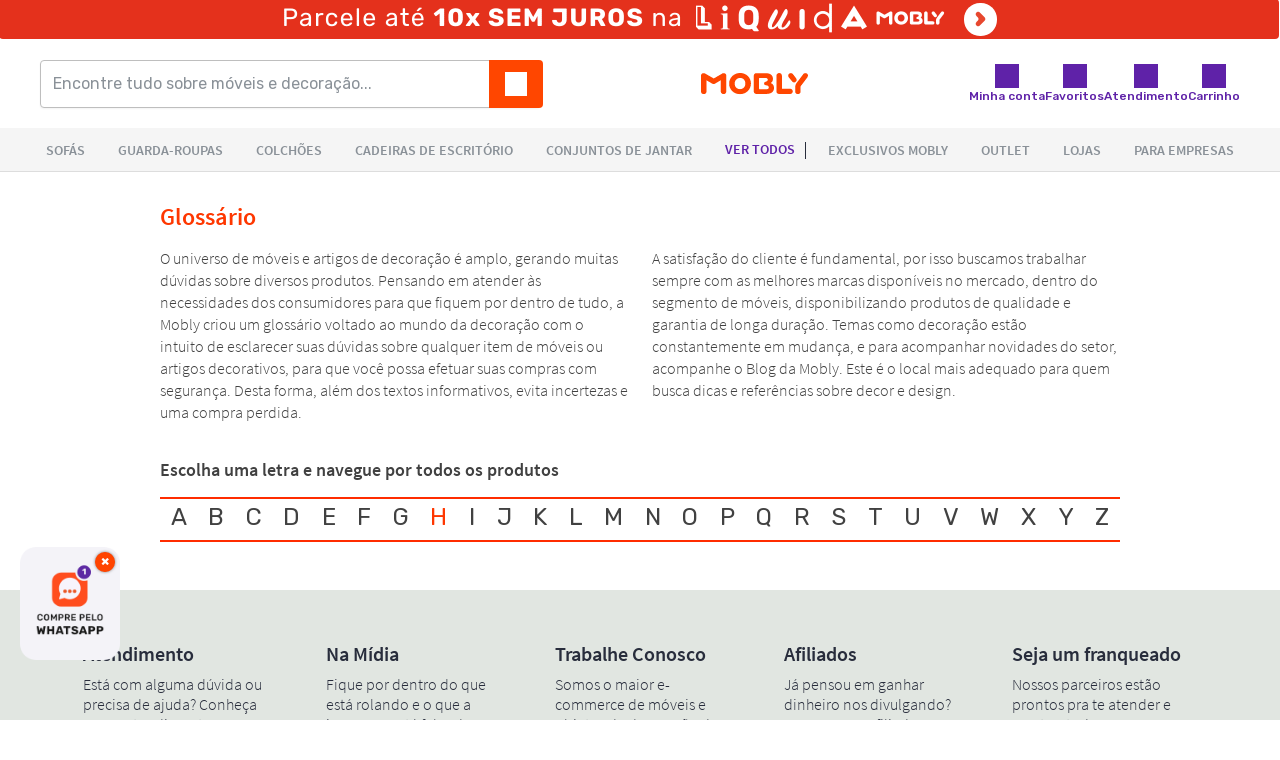

--- FILE ---
content_type: text/css; charset=UTF-8
request_url: https://new-static.mobly.com.br/mobly4Mobile.css?v1
body_size: 52251
content:
/* mobly4Mobile.css */
@charset "UTF-8";
:host {
    overflow: hidden;
    padding: 5px;
}
.controller_catalog h1.default-title {
    position: relative;
    top: initial;
    margin-bottom: 0;
}
[class*=" icon-"]:before,
[class^="icon-"]:before,
[data-icon]:before {
    font-family: m4-awesome !important;
    font-style: normal !important;
    font-weight: 400 !important;
    font-variant: normal !important;
    text-transform: none !important;
    speak: none;
    line-height: 1;
    -webkit-font-smoothing: antialiased;
    -moz-osx-font-smoothing: grayscale;
}
.ui-bar-a,
.ui-bar-a .ui-link-inherit {
    color: #fff;
}
.ui-btn-down-a,
.ui-btn-down-b,
.ui-btn-down-c,
.ui-btn-down-d,
.ui-btn-down-e,
.ui-btn-hover-a,
.ui-btn-hover-b,
.ui-btn-hover-c,
.ui-btn-hover-d,
.ui-btn-hover-e,
.ui-btn-up-a,
.ui-btn-up-b,
.ui-btn-up-c,
.ui-btn-up-d,
.ui-btn-up-e {
    text-decoration: none;
}
.flip,
.turn {
    -webkit-backface-visibility: hidden;
    -moz-backface-visibility: hidden;
}
.ui-navbar,
.ui-navbar ul {
    max-width: 100%;
}
.pswp__container,
.pswp__img,
.ui-btn-text {
    -webkit-user-select: none;
    -moz-user-select: none;
    -ms-user-select: none;
}
.ui-controlgroup li,
.ui-navbar ul {
    list-style: none;
}
.ui-btn-inner,
.ui-li .ui-btn-text a.ui-link-inherit,
.ui-li-desc,
.ui-li-heading,
.ui-select .ui-btn-text {
    text-overflow: ellipsis;
}
.pswp,
.ui-mobile-viewport {
    -webkit-text-size-adjust: 100%;
}
.pswp__caption--fake,
.ui-mobile-rendering > *,
.ui-panel-closed {
    visibility: hidden;
}
.pswp__button,
.ui-btn-hidden,
.ui-select .ui-btn select,
input.ui-input-text {
    -webkit-appearance: none;
}
[data-icon]:before {
    content: attr(data-icon);
}
.ui-bar-a,
.ui-bar-a button,
.ui-bar-a input,
.ui-bar-a select,
.ui-bar-a textarea,
.ui-bar-b,
.ui-bar-b button,
.ui-bar-b input,
.ui-bar-b select,
.ui-bar-b textarea,
.ui-bar-c,
.ui-bar-c button,
.ui-bar-c input,
.ui-bar-c select,
.ui-bar-c textarea,
.ui-bar-d,
.ui-bar-d button,
.ui-bar-d input,
.ui-bar-d select,
.ui-bar-d textarea,
.ui-bar-e,
.ui-bar-e button,
.ui-bar-e input,
.ui-bar-e select,
.ui-bar-e textarea,
.ui-body-a,
.ui-body-a button,
.ui-body-a input,
.ui-body-a select,
.ui-body-a textarea,
.ui-body-b,
.ui-body-b button,
.ui-body-b input,
.ui-body-b select,
.ui-body-b textarea,
.ui-body-d,
.ui-body-d button,
.ui-body-d input,
.ui-body-d select,
.ui-body-d textarea,
.ui-body-e,
.ui-body-e button,
.ui-body-e input,
.ui-body-e select,
.ui-body-e textarea,
.ui-btn-active,
.ui-btn-down-a,
.ui-btn-down-b,
.ui-btn-down-c,
.ui-btn-down-d,
.ui-btn-down-e,
.ui-btn-hover-a,
.ui-btn-hover-b,
.ui-btn-hover-c,
.ui-btn-hover-d,
.ui-btn-hover-e,
.ui-btn-up-a,
.ui-btn-up-b,
.ui-btn-up-c,
.ui-btn-up-d,
.ui-btn-up-e {
    font-family: Helvetica, Arial, sans-serif;
}
.icon-2-credit-card:before {
    content: "\61";
}
.icon-3d:before {
    content: "\62";
}
.icon-angle-down:before {
    content: "\63";
}
.icon-angle-left:before {
    content: "\64";
}
.icon-angle-right:before {
    content: "\65";
}
.icon-angle-up:before {
    content: "\66";
}
.icon-arrow-down:before {
    content: "\67";
}
.icon-arrow-leftt:before {
    content: "\68";
}
.icon-arrow-right:before {
    content: "\69";
}
.icon-arrow-up:before {
    content: "\6a";
}
.icon-barcode:before {
    content: "\6b";
}
.icon-bars-list:before {
    content: "\6c";
}
.icon-bars-menu:before {
    content: "\6d";
}
.icon-caret-down:before {
    content: "\6e";
}
.icon-caret-left:before {
    content: "\6f";
}
.icon-caret-right:before {
    content: "\70";
}
.icon-caret-up:before {
    content: "\71";
}
.icon-check:before {
    content: "\72";
}
.icon-check-circle:before {
    content: "\73";
}
.icon-chevron-down-circle:before {
    content: "\74";
}
.icon-chevron-left-circle:before {
    content: "\75";
}
.icon-chevron-right-circle:before {
    content: "\76";
}
.icon-chevron-up-circle:before {
    content: "\77";
}
.icon-clock-o:before {
    content: "\78";
}
.icon-close:before {
    content: "\79";
}
.icon-comments:before {
    content: "\7a";
}
.icon-credit-card:before {
    content: "\41";
}
.icon-delivered:before {
    content: "\42";
}
.icon-depth:before {
    content: "\43";
}
.icon-exclamation-triangle:before {
    content: "\44";
}
.icon-filter:before {
    content: "\45";
}
.icon-gift:before {
    content: "\46";
}
.icon-heart:before {
    content: "\47";
}
.icon-heart-o:before {
    content: "\48";
}
.icon-height:before {
    content: "\49";
}
.icon-info-circle:before {
    content: "\4a";
}
.icon-lock:before {
    content: "\4b";
}
.icon-mail:before {
    content: "\4c";
}
.icon-map-marker:before {
    content: "\4d";
}
.icon-minus:before {
    content: "\4e";
}
.icon-money:before {
    content: "\4f";
}
.icon-order-canceled:before {
    content: "\50";
}
.icon-order-confirmation:before {
    content: "\51";
}
.icon-payment:before {
    content: "\52";
}
.icon-payment-confirmation:before {
    content: "\53";
}
.icon-payment-wait:before {
    content: "\54";
}
.icon-phone:before {
    content: "\55";
}
.icon-play:before {
    content: "\56";
}
.icon-plus:before {
    content: "\57";
}
.icon-product-sent:before {
    content: "\58";
}
.icon-question-circle:before {
    content: "\59";
}
.icon-reply:before {
    content: "\5a";
}
.icon-rotate-left:before {
    content: "\30";
}
.icon-rotate-right:before {
    content: "\31";
}
.icon-search:before {
    content: "\32";
}
.icon-separation:before {
    content: "\33";
}
.icon-share:before {
    content: "\34";
}
.icon-shield:before {
    content: "\35";
}
.icon-shopping-cart:before {
    content: "\36";
}
.icon-size:before {
    content: "\37";
}
.icon-sort:before {
    content: "\38";
}
.icon-star:before {
    content: "\39";
}
.icon-star-half:before {
    content: "\21";
}
.icon-star-o:before {
    content: "\22";
}
.icon-tag:before {
    content: "\23";
}
.icon-times:before {
    content: "\24";
}
.icon-times-circle-o:before {
    content: "\25";
}
.icon-troca-devolucao:before {
    content: "\26";
}
.icon-truck:before {
    content: "\27";
}
.icon-user:before {
    content: "\28";
}
.icon-warehouse:before {
    content: "\29";
}
.icon-weigth:before {
    content: "\2a";
}
.icon-weigth-alt:before {
    content: "\2b";
}
.icon-width:before {
    content: "\2c";
}
.icon-wrench:before {
    content: "\2d";
}
.icon-camera:before {
    content: "\2e";
}
.icon-camera-o:before {
    content: "\2f";
}
.ui-bar-a {
    border: 1px solid #333;
    background: #111;
    font-weight: 700;
    text-shadow: 0 -1px 0 #000;
    background-image: -webkit-gradient(
        linear,
        left top,
        left bottom,
        from(#3c3c3c),
        to(#111)
    );
    background-image: -webkit-linear-gradient(#3c3c3c, #111);
    background-image: -moz-linear-gradient(#3c3c3c, #111);
    background-image: -ms-linear-gradient(#3c3c3c, #111);
    background-image: -o-linear-gradient(#3c3c3c, #111);
    background-image: linear-gradient(#3c3c3c, #111);
}
.ui-bar-a a.ui-link {
    color: #7cc4e7;
    font-weight: 700;
}
.ui-bar-a a.ui-link:active,
.ui-bar-a a.ui-link:hover,
.ui-bar-a a.ui-link:visited {
    color: #2489ce;
}
.ui-body-a,
.ui-overlay-a {
    border: 1px solid #444;
    background: #222;
    color: #fff;
    text-shadow: 0 1px 0 #111;
    font-weight: 400;
    background-image: -webkit-gradient(
        linear,
        left top,
        left bottom,
        from(#444),
        to(#222)
    );
    background-image: -webkit-linear-gradient(#444, #222);
    background-image: -moz-linear-gradient(#444, #222);
    background-image: -ms-linear-gradient(#444, #222);
    background-image: -o-linear-gradient(#444, #222);
    background-image: linear-gradient(#444, #222);
}
.ui-overlay-a {
    background-image: none;
    border-width: 0;
}
.ui-body-a .ui-link-inherit {
    color: #fff;
}
.ui-body-a .ui-link {
    color: #2489ce;
    font-weight: 700;
}
.ui-body-a .ui-link:active,
.ui-body-a .ui-link:hover,
.ui-body-a .ui-link:visited {
    color: #2489ce;
}
.ui-btn-up-a {
    border: 1px solid #111;
    background: #333;
    font-weight: 700;
    color: #fff;
    text-shadow: 0 1px 0 #111;
    background-image: -webkit-gradient(
        linear,
        left top,
        left bottom,
        from(#444),
        to(#2d2d2d)
    );
    background-image: -webkit-linear-gradient(#444, #2d2d2d);
    background-image: -moz-linear-gradient(#444, #2d2d2d);
    background-image: -ms-linear-gradient(#444, #2d2d2d);
    background-image: -o-linear-gradient(#444, #2d2d2d);
    background-image: linear-gradient(#444, #2d2d2d);
}
.ui-btn-down-a,
.ui-btn-hover-a {
    border: 1px solid #000;
    text-shadow: 0 1px 0 #111;
    color: #fff;
    font-weight: 700;
}
.ui-btn-up-a a.ui-link-inherit,
.ui-btn-up-a:visited {
    color: #fff;
}
.ui-btn-hover-a {
    background: #444;
    background-image: -webkit-gradient(
        linear,
        left top,
        left bottom,
        from(#555),
        to(#383838)
    );
    background-image: -webkit-linear-gradient(#555, #383838);
    background-image: -moz-linear-gradient(#555, #383838);
    background-image: -ms-linear-gradient(#555, #383838);
    background-image: -o-linear-gradient(#555, #383838);
    background-image: linear-gradient(#555, #383838);
}
.ui-btn-hover-a a.ui-link-inherit,
.ui-btn-hover-a:hover,
.ui-btn-hover-a:visited {
    color: #fff;
}
.ui-btn-down-a {
    background: #222;
    background-image: -webkit-gradient(
        linear,
        left top,
        left bottom,
        from(#202020),
        to(#2c2c2c)
    );
    background-image: -webkit-linear-gradient(#202020, #2c2c2c);
    background-image: -moz-linear-gradient(#202020, #2c2c2c);
    background-image: -ms-linear-gradient(#202020, #2c2c2c);
    background-image: -o-linear-gradient(#202020, #2c2c2c);
    background-image: linear-gradient(#202020, #2c2c2c);
}
.ui-btn-down-a a.ui-link-inherit,
.ui-btn-down-a:hover,
.ui-btn-down-a:visited {
    color: #fff;
}
.ui-bar-b {
    border: 1px solid #456f9a;
    background: #5e87b0;
    color: #fff;
    font-weight: 700;
    text-shadow: 0 1px 0 #3e6790;
    background-image: -webkit-gradient(
        linear,
        left top,
        left bottom,
        from(#6facd5),
        to(#497bae)
    );
    background-image: -webkit-linear-gradient(#6facd5, #497bae);
    background-image: -moz-linear-gradient(#6facd5, #497bae);
    background-image: -ms-linear-gradient(#6facd5, #497bae);
    background-image: -o-linear-gradient(#6facd5, #497bae);
    background-image: linear-gradient(#6facd5, #497bae);
}
.ui-bar-b .ui-link-inherit {
    color: #fff;
}
.ui-bar-b a.ui-link {
    color: #ddf0f8;
    font-weight: 700;
}
.ui-bar-b a.ui-link:active,
.ui-bar-b a.ui-link:hover,
.ui-bar-b a.ui-link:visited {
    color: #ddf0f8;
}
.ui-body-b,
.ui-overlay-b {
    border: 1px solid #999;
    background: #f3f3f3;
    color: #222;
    text-shadow: 0 1px 0 #fff;
    font-weight: 400;
    background-image: -webkit-gradient(
        linear,
        left top,
        left bottom,
        from(#ddd),
        to(#ccc)
    );
    background-image: -webkit-linear-gradient(#ddd, #ccc);
    background-image: -moz-linear-gradient(#ddd, #ccc);
    background-image: -ms-linear-gradient(#ddd, #ccc);
    background-image: -o-linear-gradient(#ddd, #ccc);
    background-image: linear-gradient(#ddd, #ccc);
}
.ui-btn-down-b,
.ui-btn-hover-b,
.ui-btn-up-b {
    text-shadow: 0 1px 0 #194b7e;
}
.ui-overlay-b {
    background-image: none;
    border-width: 0;
}
.ui-body-b .ui-link-inherit {
    color: #333;
}
.ui-body-b .ui-link {
    color: #2489ce;
    font-weight: 700;
}
.ui-body-b .ui-link:active,
.ui-body-b .ui-link:hover,
.ui-body-b .ui-link:visited {
    color: #2489ce;
}
.ui-btn-down-b,
.ui-btn-down-b a.ui-link-inherit,
.ui-btn-down-b:hover,
.ui-btn-down-b:visited,
.ui-btn-hover-b a.ui-link-inherit,
.ui-btn-hover-b:hover,
.ui-btn-hover-b:visited,
.ui-btn-up-b,
.ui-btn-up-b a.ui-link-inherit,
.ui-btn-up-b:visited {
    color: #fff;
}
.ui-btn-up-b {
    border: 1px solid #044062;
    background: #396b9e;
    font-weight: 700;
    background-image: -webkit-gradient(
        linear,
        left top,
        left bottom,
        from(#5f9cc5),
        to(#396b9e)
    );
    background-image: -webkit-linear-gradient(#5f9cc5, #396b9e);
    background-image: -moz-linear-gradient(#5f9cc5, #396b9e);
    background-image: -ms-linear-gradient(#5f9cc5, #396b9e);
    background-image: -o-linear-gradient(#5f9cc5, #396b9e);
    background-image: linear-gradient(#5f9cc5, #396b9e);
}
.ui-btn-hover-b {
    border: 1px solid #00415e;
    background: #4b88b6;
    font-weight: 700;
    color: #fff;
    background-image: -webkit-gradient(
        linear,
        left top,
        left bottom,
        from(#6facd5),
        to(#4272a4)
    );
    background-image: -webkit-linear-gradient(#6facd5, #4272a4);
    background-image: -moz-linear-gradient(#6facd5, #4272a4);
    background-image: -ms-linear-gradient(#6facd5, #4272a4);
    background-image: -o-linear-gradient(#6facd5, #4272a4);
    background-image: linear-gradient(#6facd5, #4272a4);
}
.ui-btn-down-b {
    border: 1px solid #225377;
    background: #4e89c5;
    font-weight: 700;
    background-image: -webkit-gradient(
        linear,
        left top,
        left bottom,
        from(#295b8e),
        to(#3e79b5)
    );
    background-image: -webkit-linear-gradient(#295b8e, #3e79b5);
    background-image: -moz-linear-gradient(#295b8e, #3e79b5);
    background-image: -ms-linear-gradient(#295b8e, #3e79b5);
    background-image: -o-linear-gradient(#295b8e, #3e79b5);
    background-image: linear-gradient(#295b8e, #3e79b5);
}
.ui-bar-c,
.ui-body-c,
.ui-btn-down-c,
.ui-btn-hover-c,
.ui-btn-up-c,
.ui-overlay-c {
    text-shadow: 0 1px 0 #fff;
}
.ui-bar-c,
.ui-bar-c .ui-link-inherit {
    color: #3e3e3e;
}
.ui-bar-c {
    border: 1px solid #b3b3b3;
    background: #eee;
    font-weight: 700;
    background-image: -webkit-gradient(
        linear,
        left top,
        left bottom,
        from(#f0f0f0),
        to(#ddd)
    );
    background-image: -webkit-linear-gradient(#f0f0f0, #ddd);
    background-image: -moz-linear-gradient(#f0f0f0, #ddd);
    background-image: -ms-linear-gradient(#f0f0f0, #ddd);
    background-image: -o-linear-gradient(#f0f0f0, #ddd);
    background-image: linear-gradient(#f0f0f0, #ddd);
}
.ui-bar-c a.ui-link {
    color: #7cc4e7;
    font-weight: 700;
}
.ui-bar-c a.ui-link:active,
.ui-bar-c a.ui-link:hover,
.ui-bar-c a.ui-link:visited {
    color: #2489ce;
}
.ui-body-c,
.ui-overlay-c {
    border: 1px solid #aaa;
    color: #333;
    background: #f9f9f9;
    background-image: -webkit-gradient(
        linear,
        left top,
        left bottom,
        from(#f9f9f9),
        to(#eee)
    );
    background-image: -webkit-linear-gradient(#f9f9f9, #eee);
    background-image: -moz-linear-gradient(#f9f9f9, #eee);
    background-image: -ms-linear-gradient(#f9f9f9, #eee);
    background-image: -o-linear-gradient(#f9f9f9, #eee);
    background-image: linear-gradient(#f9f9f9, #eee);
}
.ui-overlay-c {
    background-image: none;
    border-width: 0;
}
.ui-body-c,
.ui-body-c button,
.ui-body-c input,
.ui-body-c select,
.ui-body-c textarea {
    font-family: Helvetica, Arial, sans-serif;
}
.ui-body-c .ui-link-inherit {
    color: #333;
}
.ui-body-c .ui-link {
    color: #2489ce;
    font-weight: 700;
}
.ui-body-c .ui-link:active,
.ui-body-c .ui-link:hover,
.ui-body-c .ui-link:visited {
    color: #2489ce;
}
.ui-btn-up-c {
    border: 1px solid #ccc;
    background: #eee;
    font-weight: 700;
    color: #222;
    background-image: -webkit-gradient(
        linear,
        left top,
        left bottom,
        from(#fff),
        to(#f1f1f1)
    );
    background-image: -webkit-linear-gradient(#fff, #f1f1f1);
    background-image: -moz-linear-gradient(#fff, #f1f1f1);
    background-image: -ms-linear-gradient(#fff, #f1f1f1);
    background-image: -o-linear-gradient(#fff, #f1f1f1);
    background-image: linear-gradient(#fff, #f1f1f1);
}
.ui-bar-d,
.ui-btn-down-c,
.ui-btn-hover-c {
    border: 1px solid #bbb;
}
.ui-btn-up-c a.ui-link-inherit,
.ui-btn-up-c:visited {
    color: #2f3e46;
}
.ui-btn-hover-c {
    background: #dfdfdf;
    font-weight: 700;
    color: #222;
    background-image: -webkit-gradient(
        linear,
        left top,
        left bottom,
        from(#f6f6f6),
        to(#e0e0e0)
    );
    background-image: -webkit-linear-gradient(#f6f6f6, #e0e0e0);
    background-image: -moz-linear-gradient(#f6f6f6, #e0e0e0);
    background-image: -ms-linear-gradient(#f6f6f6, #e0e0e0);
    background-image: -o-linear-gradient(#f6f6f6, #e0e0e0);
    background-image: linear-gradient(#f6f6f6, #e0e0e0);
}
.ui-btn-hover-c a.ui-link-inherit,
.ui-btn-hover-c:hover,
.ui-btn-hover-c:visited {
    color: #2f3e46;
}
.ui-btn-down-c {
    background: #d6d6d6;
    font-weight: 700;
    color: #222;
    background-image: -webkit-gradient(
        linear,
        left top,
        left bottom,
        from(#d0d0d0),
        to(#dfdfdf)
    );
    background-image: -webkit-linear-gradient(#d0d0d0, #dfdfdf);
    background-image: -moz-linear-gradient(#d0d0d0, #dfdfdf);
    background-image: -ms-linear-gradient(#d0d0d0, #dfdfdf);
    background-image: -o-linear-gradient(#d0d0d0, #dfdfdf);
    background-image: linear-gradient(#d0d0d0, #dfdfdf);
}
.ui-btn-down-c a.ui-link-inherit,
.ui-btn-down-c:hover,
.ui-btn-down-c:visited {
    color: #2f3e46;
}
.ui-bar-d,
.ui-bar-d .ui-link-inherit {
    color: #333;
}
.ui-bar-d {
    background: #bbb;
    font-weight: 700;
    text-shadow: 0 1px 0 #eee;
    background-image: -webkit-gradient(
        linear,
        left top,
        left bottom,
        from(#ddd),
        to(#bbb)
    );
    background-image: -webkit-linear-gradient(#ddd, #bbb);
    background-image: -moz-linear-gradient(#ddd, #bbb);
    background-image: -ms-linear-gradient(#ddd, #bbb);
    background-image: -o-linear-gradient(#ddd, #bbb);
    background-image: linear-gradient(#ddd, #bbb);
}
.ui-bar-d a.ui-link {
    color: #2489ce;
    font-weight: 700;
}
.ui-bar-d a.ui-link:active,
.ui-bar-d a.ui-link:hover,
.ui-bar-d a.ui-link:visited {
    color: #2489ce;
}
.ui-body-d,
.ui-overlay-d {
    border: 1px solid #bbb;
    color: #333;
    text-shadow: 0 1px 0 #fff;
    background: #fff;
    background-image: -webkit-gradient(
        linear,
        left top,
        left bottom,
        from(#fff),
        to(#fff)
    );
    background-image: -webkit-linear-gradient(#fff, #fff);
    background-image: -moz-linear-gradient(#fff, #fff);
    background-image: -ms-linear-gradient(#fff, #fff);
    background-image: -o-linear-gradient(#fff, #fff);
    background-image: linear-gradient(#fff, #fff);
}
.ui-overlay-d {
    background-image: none;
    border-width: 0;
}
.ui-body-d .ui-link-inherit {
    color: #333;
}
.ui-body-d .ui-link {
    color: #2489ce;
    font-weight: 700;
}
.ui-body-d .ui-link:active,
.ui-body-d .ui-link:hover,
.ui-body-d .ui-link:visited {
    color: #2489ce;
}
.ui-btn-up-d {
    border: 1px solid #bbb;
    background: #fff;
    font-weight: 700;
    color: #333;
    text-shadow: 0 1px 0 #fff;
    background-image: -webkit-gradient(
        linear,
        left top,
        left bottom,
        from(#fafafa),
        to(#f6f6f6)
    );
    background-image: -webkit-linear-gradient(#fafafa, #f6f6f6);
    background-image: -moz-linear-gradient(#fafafa, #f6f6f6);
    background-image: -ms-linear-gradient(#fafafa, #f6f6f6);
    background-image: -o-linear-gradient(#fafafa, #f6f6f6);
    background-image: linear-gradient(#fafafa, #f6f6f6);
}
.ui-btn-down-d,
.ui-btn-hover-d {
    border: 1px solid #aaa;
    color: #333;
    font-weight: 700;
}
.ui-btn-up-d a.ui-link-inherit,
.ui-btn-up-d:visited {
    color: #333;
}
.ui-btn-hover-d {
    background: #eee;
    cursor: pointer;
    text-shadow: 0 1px 0 #fff;
    background-image: -webkit-gradient(
        linear,
        left top,
        left bottom,
        from(#eee),
        to(#fff)
    );
    background-image: -webkit-linear-gradient(#eee, #fff);
    background-image: -moz-linear-gradient(#eee, #fff);
    background-image: -ms-linear-gradient(#eee, #fff);
    background-image: -o-linear-gradient(#eee, #fff);
    background-image: linear-gradient(#eee, #fff);
}
.ui-btn-hover-d a.ui-link-inherit,
.ui-btn-hover-d:hover,
.ui-btn-hover-d:visited {
    color: #333;
}
.ui-btn-down-d {
    background: #eee;
    text-shadow: 0 1px 0 #fff;
    background-image: -webkit-gradient(
        linear,
        left top,
        left bottom,
        from(#e5e5e5),
        to(#f2f2f2)
    );
    background-image: -webkit-linear-gradient(#e5e5e5, #f2f2f2);
    background-image: -moz-linear-gradient(#e5e5e5, #f2f2f2);
    background-image: -ms-linear-gradient(#e5e5e5, #f2f2f2);
    background-image: -o-linear-gradient(#e5e5e5, #f2f2f2);
    background-image: linear-gradient(#e5e5e5, #f2f2f2);
}
.ui-bar-e,
.ui-body-e,
.ui-overlay-e {
    border: 1px solid #f7c942;
    text-shadow: 0 1px 0 #fff;
}
.ui-btn-down-d a.ui-link-inherit,
.ui-btn-down-d:hover,
.ui-btn-down-d:visited {
    color: #333;
}
.ui-bar-e {
    background: #fadb4e;
    color: #333;
    font-weight: 700;
    background-image: -webkit-gradient(
        linear,
        left top,
        left bottom,
        from(#fceda7),
        to(#fbef7e)
    );
    background-image: -webkit-linear-gradient(#fceda7, #fbef7e);
    background-image: -moz-linear-gradient(#fceda7, #fbef7e);
    background-image: -ms-linear-gradient(#fceda7, #fbef7e);
    background-image: -o-linear-gradient(#fceda7, #fbef7e);
    background-image: linear-gradient(#fceda7, #fbef7e);
}
.ui-bar-e .ui-link-inherit {
    color: #333;
}
.ui-bar-e a.ui-link {
    color: #2489ce;
    font-weight: 700;
}
.ui-bar-e a.ui-link:active,
.ui-bar-e a.ui-link:hover,
.ui-bar-e a.ui-link:visited {
    color: #2489ce;
}
.ui-body-e,
.ui-overlay-e {
    color: #222;
    background: #fff9df;
    background-image: -webkit-gradient(
        linear,
        left top,
        left bottom,
        from(#fffadf),
        to(#fff3a5)
    );
    background-image: -webkit-linear-gradient(#fffadf, #fff3a5);
    background-image: -moz-linear-gradient(#fffadf, #fff3a5);
    background-image: -ms-linear-gradient(#fffadf, #fff3a5);
    background-image: -o-linear-gradient(#fffadf, #fff3a5);
    background-image: linear-gradient(#fffadf, #fff3a5);
}
.ui-overlay-e {
    background-image: none;
    border-width: 0;
}
.ui-body-e .ui-link-inherit {
    color: #222;
}
.ui-body-e .ui-link {
    color: #2489ce;
    font-weight: 700;
}
.ui-body-e .ui-link:active,
.ui-body-e .ui-link:hover,
.ui-body-e .ui-link:visited {
    color: #2489ce;
}
.ui-btn-up-e {
    border: 1px solid #f4c63f;
    background: #fadb4e;
    font-weight: 700;
    color: #222;
    text-shadow: 0 1px 0 #fff;
    background-image: -webkit-gradient(
        linear,
        left top,
        left bottom,
        from(#ffefaa),
        to(#ffe155)
    );
    background-image: -webkit-linear-gradient(#ffefaa, #ffe155);
    background-image: -moz-linear-gradient(#ffefaa, #ffe155);
    background-image: -ms-linear-gradient(#ffefaa, #ffe155);
    background-image: -o-linear-gradient(#ffefaa, #ffe155);
    background-image: linear-gradient(#ffefaa, #ffe155);
}
.ui-btn-down-e,
.ui-btn-hover-e {
    border: 1px solid #f2c43d;
    text-shadow: 0 1px 0 #fff;
    font-weight: 700;
}
.ui-btn-up-e a.ui-link-inherit,
.ui-btn-up-e:visited {
    color: #222;
}
.ui-btn-hover-e {
    background: #fbe26f;
    color: #111;
    background-image: -webkit-gradient(
        linear,
        left top,
        left bottom,
        from(#fff5ba),
        to(#fbdd52)
    );
    background-image: -webkit-linear-gradient(#fff5ba, #fbdd52);
    background-image: -moz-linear-gradient(#fff5ba, #fbdd52);
    background-image: -ms-linear-gradient(#fff5ba, #fbdd52);
    background-image: -o-linear-gradient(#fff5ba, #fbdd52);
    background-image: linear-gradient(#fff5ba, #fbdd52);
}
.ui-btn-hover-e a.ui-link-inherit,
.ui-btn-hover-e:hover,
.ui-btn-hover-e:visited {
    color: #333;
}
.ui-btn-down-e {
    background: #fceda7;
    color: #111;
    background-image: -webkit-gradient(
        linear,
        left top,
        left bottom,
        from(#f8d94c),
        to(#fadb4e)
    );
    background-image: -webkit-linear-gradient(#f8d94c, #fadb4e);
    background-image: -moz-linear-gradient(#f8d94c, #fadb4e);
    background-image: -ms-linear-gradient(#f8d94c, #fadb4e);
    background-image: -o-linear-gradient(#f8d94c, #fadb4e);
    background-image: linear-gradient(#f8d94c, #fadb4e);
}
.ui-btn-down-e a.ui-link-inherit,
.ui-btn-down-e:hover,
.ui-btn-down-e:visited {
    color: #333;
}
a.ui-link-inherit {
    text-decoration: none !important;
}
.ui-btn-active {
    border: 1px solid #2373a5;
    background: #5393c5;
    font-weight: 700;
    color: #fff;
    cursor: pointer;
    text-shadow: 0 1px 0 #3373a5;
    text-decoration: none;
    background-image: -webkit-gradient(
        linear,
        left top,
        left bottom,
        from(#5393c5),
        to(#6facd5)
    );
    background-image: -webkit-linear-gradient(#5393c5, #6facd5);
    background-image: -moz-linear-gradient(#5393c5, #6facd5);
    background-image: -ms-linear-gradient(#5393c5, #6facd5);
    background-image: -o-linear-gradient(#5393c5, #6facd5);
    background-image: linear-gradient(#5393c5, #6facd5);
}
.ui-btn-active a.ui-link-inherit,
.ui-btn-active:hover,
.ui-btn-active:visited {
    color: #fff;
}
.ui-btn-inner {
    border-top: 1px solid #fff;
    border-color: rgba(255, 255, 255, 0.3);
}
.ui-content,
.ui-mobile a img,
.ui-mobile fieldset {
    border-width: 0;
}
.ui-corner-all {
    -webkit-border-radius: 0.6em;
    border-radius: 0.6em;
}
.ui-br {
    border-color: #828282;
    border-color: rgba(130, 130, 130, 0.3);
    border-style: solid;
}
.ui-disabled {
    filter: Alpha(Opacity=30);
    opacity: 0.3;
    zoom: 1;
}
.ui-disabled,
.ui-disabled a {
    cursor: default !important;
    pointer-events: none;
}
.ui-icon,
.ui-icon-searchfield:after {
    background-color: #666;
    background-color: rgba(0, 0, 0, 0.4);
    background-image: url(../../images/vendor/jquery/mobile/icons-18-white.png);
    background-repeat: no-repeat;
    -webkit-border-radius: 9px;
    border-radius: 9px;
}
.ui-icon-alt .ui-icon,
.ui-icon-alt .ui-icon-searchfield:after {
    background-color: #fff;
    background-color: rgba(255, 255, 255, 0.3);
    background-image: url(../../images/vendor/jquery/mobile/icons-18-black.png);
    background-repeat: no-repeat;
}
.ui-icon-checkbox-off,
.ui-icon-nodisc .ui-icon,
.ui-icon-nodisc .ui-icon-alt .ui-icon,
.ui-icon-nodisc .ui-icon-alt .ui-icon-searchfield:after,
.ui-icon-nodisc .ui-icon-searchfield:after,
.ui-icon-radio-off {
    background-color: transparent;
}
.ui-icon-plus {
    background-position: -1px -1px;
}
.ui-icon-minus {
    background-position: -37px -1px;
}
.ui-icon-delete {
    background-position: -73px -1px;
}
.ui-icon-arrow-r {
    background-position: -108px -1px;
}
.ui-icon-arrow-l {
    background-position: -144px -1px;
}
.ui-icon-arrow-u {
    background-position: -180px -1px;
}
.ui-icon-arrow-d {
    background-position: -216px -1px;
}
.ui-icon-check {
    background-position: -252px -1px;
}
.ui-icon-gear {
    background-position: -288px -1px;
}
.ui-icon-refresh {
    background-position: -323px -1px;
}
.ui-icon-forward {
    background-position: -360px -1px;
}
.ui-icon-back {
    background-position: -396px -1px;
}
.ui-icon-grid {
    background-position: -432px -1px;
}
.ui-icon-star {
    background-position: -467px -1px;
}
.ui-icon-alert {
    background-position: -503px -1px;
}
.ui-icon-info {
    background-position: -539px -1px;
}
.ui-icon-home {
    background-position: -575px -1px;
}
.ui-icon-search,
.ui-icon-searchfield:after {
    background-position: -611px -1px;
}
.ui-icon-checkbox-on {
    background-position: -647px -1px;
}
.ui-icon-checkbox-off {
    background-position: -683px -1px;
}
.ui-icon-radio-on {
    background-position: -718px -1px;
}
.ui-icon-radio-off {
    background-position: -754px -1px;
}
.ui-icon-bars {
    background-position: -788px -1px;
}
.ui-icon-edit {
    background-position: -824px -1px;
}
@media only screen and (-webkit-min-device-pixel-ratio: 1.3),
    only screen and (min--moz-device-pixel-ratio: 1.3),
    only screen and (min-resolution: 200dpi) {
    .ui-icon-alert,
    .ui-icon-arrow-d,
    .ui-icon-arrow-l,
    .ui-icon-arrow-r,
    .ui-icon-arrow-u,
    .ui-icon-back,
    .ui-icon-bars,
    .ui-icon-check,
    .ui-icon-checkbox-off,
    .ui-icon-checkbox-on,
    .ui-icon-delete,
    .ui-icon-edit,
    .ui-icon-forward,
    .ui-icon-gear,
    .ui-icon-grid,
    .ui-icon-home,
    .ui-icon-info,
    .ui-icon-minus,
    .ui-icon-plus,
    .ui-icon-radio-off,
    .ui-icon-radio-on,
    .ui-icon-refresh,
    .ui-icon-search,
    .ui-icon-searchfield:after,
    .ui-icon-star {
        background-image: url(../../images/vendor/jquery/mobile/icons-36-white.png);
        -moz-background-size: 864px 18px;
        -o-background-size: 864px 18px;
        -webkit-background-size: 864px 18px;
        background-size: 864px 18px;
    }
    .ui-icon-alt .ui-icon {
        background-image: url(../../images/vendor/jquery/mobile/icons-36-black.png);
    }
    .ui-icon-plus {
        background-position: 0 50%;
    }
    .ui-icon-minus {
        background-position: -36px 50%;
    }
    .ui-icon-delete {
        background-position: -72px 50%;
    }
    .ui-icon-arrow-r {
        background-position: -108px 50%;
    }
    .ui-icon-arrow-l {
        background-position: -144px 50%;
    }
    .ui-icon-arrow-u {
        background-position: -179px 50%;
    }
    .ui-icon-arrow-d {
        background-position: -215px 50%;
    }
    .ui-icon-check {
        background-position: -252px 50%;
    }
    .ui-icon-gear {
        background-position: -287px 50%;
    }
    .ui-icon-refresh {
        background-position: -323px 50%;
    }
    .ui-icon-forward {
        background-position: -360px 50%;
    }
    .ui-icon-back {
        background-position: -395px 50%;
    }
    .ui-icon-grid {
        background-position: -431px 50%;
    }
    .ui-icon-star {
        background-position: -467px 50%;
    }
    .ui-icon-alert {
        background-position: -503px 50%;
    }
    .ui-icon-info {
        background-position: -538px 50%;
    }
    .ui-icon-home {
        background-position: -575px 50%;
    }
    .ui-icon-search,
    .ui-icon-searchfield:after {
        background-position: -611px 50%;
    }
    .ui-icon-checkbox-on {
        background-position: -647px 50%;
    }
    .ui-icon-checkbox-off {
        background-position: -683px 50%;
    }
    .ui-icon-radio-on {
        background-position: -718px 50%;
    }
    .ui-icon-radio-off {
        background-position: -754px 50%;
    }
    .ui-icon-bars {
        background-position: -788px 50%;
    }
    .ui-icon-edit {
        background-position: -824px 50%;
    }
}
.ui-checkbox .ui-icon,
.ui-selectmenu-list .ui-icon {
    -webkit-border-radius: 3px;
    border-radius: 3px;
}
.ui-checkbox-on .ui-icon,
.ui-radio-on .ui-icon {
    background-color: #4596ce;
}
.ui-icon-loading {
    background: url(../../images/vendor/jquery/mobile/ajax-loader.gif);
    background-size: 46px 46px;
}
.ui-btn-corner-all {
    -webkit-border-radius: 1em;
    border-radius: 1em;
}
.ui-btn-corner-all,
.ui-corner-all {
    -webkit-background-clip: padding;
    background-clip: padding-box;
}
.ui-overlay {
    background: #666;
    filter: Alpha(Opacity=50);
    opacity: 0.5;
    position: absolute;
    width: 100%;
    height: 100%;
}
.ui-overlay-shadow {
    -moz-box-shadow: 0 0 12px rgba(0, 0, 0, 0.6);
    -webkit-box-shadow: 0 0 12px rgba(0, 0, 0, 0.6);
    box-shadow: 0 0 12px rgba(0, 0, 0, 0.6);
}
.ui-shadow {
    -moz-box-shadow: 0 1px 3px rgba(0, 0, 0, 0.2);
    -webkit-box-shadow: 0 1px 3px rgba(0, 0, 0, 0.2);
    box-shadow: 0 1px 3px rgba(0, 0, 0, 0.2);
}
.ui-bar-a .ui-shadow,
.ui-bar-b .ui-shadow,
.ui-bar-c .ui-shadow {
    -moz-box-shadow: 0 1px 0 rgba(255, 255, 255, 0.3);
    -webkit-box-shadow: 0 1px 0 rgba(255, 255, 255, 0.3);
    box-shadow: 0 1px 0 rgba(255, 255, 255, 0.3);
}
.ui-shadow-inset {
    -moz-box-shadow: inset 0 1px 4px rgba(0, 0, 0, 0.2);
    -webkit-box-shadow: inset 0 1px 4px rgba(0, 0, 0, 0.2);
    box-shadow: inset 0 1px 4px rgba(0, 0, 0, 0.2);
}
.ui-icon-shadow {
    -moz-box-shadow: 0 1px 0 rgba(255, 255, 255, 0.4);
    -webkit-box-shadow: 0 1px 0 rgba(255, 255, 255, 0.4);
    box-shadow: 0 1px 0 rgba(255, 255, 255, 0.4);
}
.ui-btn:focus,
.ui-link-inherit:focus {
    outline: 0;
}
.ui-btn.ui-focus {
    z-index: 1;
}
.ui-btn:focus,
.ui-focus {
    -moz-box-shadow:
        inset 0 0 3px #387bbe,
        0 0 9px #387bbe;
    -webkit-box-shadow:
        inset 0 0 3px #387bbe,
        0 0 9px #387bbe;
    box-shadow:
        inset 0 0 3px #387bbe,
        0 0 9px #387bbe;
}
.ui-input-search.ui-focus,
.ui-input-text.ui-focus {
    -moz-box-shadow: 0 0 12px #387bbe;
    -webkit-box-shadow: 0 0 12px #387bbe;
    box-shadow: 0 0 12px #387bbe;
}
.ui-mobile-nosupport-boxshadow * {
    -moz-box-shadow: none !important;
    -webkit-box-shadow: none !important;
    box-shadow: none !important;
}
.ui-mobile-nosupport-boxshadow .ui-btn:focus,
.ui-mobile-nosupport-boxshadow .ui-focus,
.ui-mobile-nosupport-boxshadow .ui-link-inherit:focus {
    outline-width: 1px;
    outline-style: auto;
}
:host.ui-mobile {
    height: 99.9%;
}
.ui-mobile fieldset,
.ui-page {
    padding: 0;
    margin: 0;
}
.ui-mobile-viewport {
    margin: 0;
    overflow-x: visible;
    -ms-text-size-adjust: none;
    -webkit-tap-highlight-color: transparent;
}
:host.ui-mobile-viewport,
div.ui-mobile-viewport {
    overflow-x: hidden;
}
.ui-mobile [data-role="dialog"],
.ui-mobile [data-role="page"],
.ui-page {
    top: 0;
    left: 0;
    width: 100%;
    min-height: 100%;
    position: absolute;
    display: none;
    border: 0;
}
.ui-mobile .ui-page-active {
    display: block;
    overflow: visible;
}
.ui-page {
    outline: 0;
}
@media screen and (orientation: portrait) {
    .ui-mobile .ui-page {
        min-height: 420px;
    }
}
@media screen and (orientation: landscape) {
    .ui-mobile .ui-page {
        min-height: 300px;
    }
}
.ui-loading .ui-loader {
    display: block;
}
.ui-loader {
    display: none;
    z-index: 9999999;
    position: fixed;
    top: 50%;
    left: 50%;
    border: 0;
}
.ui-loader-default {
    background: 0 0;
    filter: Alpha(Opacity=18);
    opacity: 0.18;
    width: 46px;
    height: 46px;
    margin-left: -23px;
    margin-top: -23px;
}
.ui-loader-verbose {
    width: 200px;
    filter: Alpha(Opacity=88);
    opacity: 0.88;
    box-shadow: 0 1px 1px -1px #fff;
    height: auto;
    margin-left: -110px;
    margin-top: -43px;
    padding: 10px;
}
.ui-loader-default h1 {
    font-size: 0;
    width: 0;
    height: 0;
    overflow: hidden;
}
.ui-loader-verbose h1 {
    font-size: 16px;
    margin: 0;
    text-align: center;
}
.ui-loader .ui-icon {
    background-color: #000;
    display: block;
    margin: 0;
    width: 44px;
    height: 44px;
    padding: 1px;
    -webkit-border-radius: 36px;
    border-radius: 36px;
}
.ui-loader-verbose .ui-icon {
    margin: 0 auto 10px;
    filter: Alpha(Opacity=75);
    opacity: 0.75;
}
.ui-loader-textonly {
    padding: 15px;
    margin-left: -115px;
}
.ui-loader-textonly .ui-icon {
    display: none;
}
.ui-loader-fakefix {
    position: absolute;
}
.ui-bar,
.ui-body {
    position: relative;
    padding: 0.4em 15px;
    overflow: hidden;
    display: block;
    clear: both;
}
.ui-grid-a .ui-block-a,
.ui-grid-b .ui-block-a,
.ui-grid-c .ui-block-a,
.ui-grid-d .ui-block-a {
    clear: left;
}
.ui-bar {
    font-size: 16px;
    margin: 0;
}
.ui-bar h1,
.ui-bar h2,
.ui-bar h3,
.ui-bar h4,
.ui-bar h5,
.ui-bar h6 {
    margin: 0;
    padding: 0;
    font-size: 16px;
    display: inline-block;
}
.ui-footer,
.ui-header {
    position: relative;
    zoom: 1;
}
.ui-mobile .ui-footer,
.ui-mobile .ui-header {
    border-left-width: 0;
    border-right-width: 0;
}
.ui-footer .ui-btn-left,
.ui-footer .ui-btn-right,
.ui-header .ui-btn-left,
.ui-header .ui-btn-right,
.ui-header-fixed.ui-fixed-hidden .ui-btn-left,
.ui-header-fixed.ui-fixed-hidden .ui-btn-right {
    position: absolute;
    top: 3px;
}
.ui-header-fixed .ui-btn-left,
.ui-header-fixed .ui-btn-right {
    top: 4px;
}
.ui-footer .ui-btn-left,
.ui-header .ui-btn-left {
    left: 5px;
}
.ui-footer .ui-btn-right,
.ui-header .ui-btn-right {
    right: 5px;
}
.ui-footer > .ui-btn-icon-notext,
.ui-header-fixed.ui-fixed-hidden > .ui-btn-icon-notext,
.ui-header > .ui-btn-icon-notext {
    top: 6px;
}
.ui-header-fixed > .ui-btn-icon-notext {
    top: 7px;
}
.ui-footer .ui-title,
.ui-header .ui-title {
    min-height: 1.1em;
    text-align: center;
    font-size: 16px;
    display: block;
    margin: 0.6em 30% 0.8em;
    padding: 0;
    text-overflow: ellipsis;
    overflow: hidden;
    white-space: nowrap;
    outline: 0 !important;
}
.ui-footer .ui-title {
    margin: 0.6em 15px 0.8em;
}
.ui-content {
    overflow: visible;
    overflow-x: hidden;
    padding: 15px;
}
.ui-corner-all > .ui-content:first-child,
.ui-corner-all > .ui-footer:first-child,
.ui-corner-all > .ui-header:first-child {
    -webkit-border-top-left-radius: inherit;
    border-top-left-radius: inherit;
    -webkit-border-top-right-radius: inherit;
    border-top-right-radius: inherit;
}
.ui-corner-all > .ui-content:last-child,
.ui-corner-all > .ui-footer:last-child,
.ui-corner-all > .ui-header:last-child {
    -webkit-border-bottom-left-radius: inherit;
    border-bottom-left-radius: inherit;
    -webkit-border-bottom-right-radius: inherit;
    border-bottom-right-radius: inherit;
}
.ui-icon {
    width: 18px;
    height: 18px;
}
.ui-nojs {
    position: absolute;
    left: -9999px;
}
.ui-hidden-accessible,
.ui-hide-label .ui-controlgroup-label,
.ui-hide-label label.ui-input-text,
.ui-hide-label label.ui-select,
.ui-hide-label label.ui-slider,
.ui-hide-label label.ui-submit {
    position: absolute !important;
    left: -9999px;
    clip: rect(1px 1px 1px 1px);
    clip: rect(1px, 1px, 1px, 1px);
}
.ui-mobile-viewport-transitioning,
.ui-mobile-viewport-transitioning .ui-page {
    width: 100%;
    height: 100%;
    overflow: hidden;
    -webkit-box-sizing: border-box;
    -moz-box-sizing: border-box;
    box-sizing: border-box;
}
.ui-page-pre-in {
    opacity: 0;
}
.in {
    -webkit-animation-timing-function: ease-out;
    -webkit-animation-duration: 350ms;
    -moz-animation-timing-function: ease-out;
    -moz-animation-duration: 350ms;
    animation-timing-function: ease-out;
    animation-duration: 350ms;
}
.out {
    -webkit-animation-timing-function: ease-in;
    -webkit-animation-duration: 225ms;
    -moz-animation-timing-function: ease-in;
    -moz-animation-duration: 225ms;
    animation-timing-function: ease-in;
    animation-duration: 225ms;
}
@-webkit-keyframes fadein {
    from {
        opacity: 0;
    }
    to {
        opacity: 1;
    }
}
@-moz-keyframes fadein {
    from {
        opacity: 0;
    }
    to {
        opacity: 1;
    }
}
@keyframes fadein {
    from {
        opacity: 0;
    }
    to {
        opacity: 1;
    }
}
@-webkit-keyframes fadeout {
    from {
        opacity: 1;
    }
    to {
        opacity: 0;
    }
}
@-moz-keyframes fadeout {
    from {
        opacity: 1;
    }
    to {
        opacity: 0;
    }
}
@keyframes fadeout {
    from {
        opacity: 1;
    }
    to {
        opacity: 0;
    }
}
.fade.out {
    opacity: 0;
    -webkit-animation-duration: 125ms;
    -webkit-animation-name: fadeout;
    -moz-animation-duration: 125ms;
    -moz-animation-name: fadeout;
    animation-duration: 125ms;
    animation-name: fadeout;
}
.fade.in {
    opacity: 1;
    -webkit-animation-duration: 225ms;
    -webkit-animation-name: fadein;
    -moz-animation-duration: 225ms;
    -moz-animation-name: fadein;
    animation-duration: 225ms;
    animation-name: fadein;
}
.pop {
    -webkit-transform-origin: 50% 50%;
    -moz-transform-origin: 50% 50%;
    transform-origin: 50% 50%;
}
.pop.in {
    -webkit-transform: scale(1);
    -webkit-animation-name: popin;
    -webkit-animation-duration: 350ms;
    -moz-transform: scale(1);
    -moz-animation-name: popin;
    -moz-animation-duration: 350ms;
    transform: scale(1);
    animation-name: popin;
    animation-duration: 350ms;
    opacity: 1;
}
.pop.out {
    -webkit-animation-name: fadeout;
    -webkit-animation-duration: 0.1s;
    -moz-animation-name: fadeout;
    -moz-animation-duration: 0.1s;
    animation-name: fadeout;
    animation-duration: 0.1s;
    opacity: 0;
}
.flow.out,
.slide.in,
.slide.out {
    -webkit-animation-duration: 350ms;
    -moz-animation-duration: 350ms;
}
.pop.in.reverse {
    -webkit-animation-name: fadein;
    -moz-animation-name: fadein;
    animation-name: fadein;
}
.pop.out.reverse {
    -webkit-transform: scale(0.8);
    -webkit-animation-name: popout;
    -moz-transform: scale(0.8);
    -moz-animation-name: popout;
    transform: scale(0.8);
    animation-name: popout;
}
@-webkit-keyframes popin {
    from {
        -webkit-transform: scale(0.8);
        opacity: 0;
    }
    to {
        -webkit-transform: scale(1);
        opacity: 1;
    }
}
@-moz-keyframes popin {
    from {
        -moz-transform: scale(0.8);
        opacity: 0;
    }
    to {
        -moz-transform: scale(1);
        opacity: 1;
    }
}
@keyframes popin {
    from {
        transform: scale(0.8);
        opacity: 0;
    }
    to {
        transform: scale(1);
        opacity: 1;
    }
}
@-webkit-keyframes popout {
    from {
        -webkit-transform: scale(1);
        opacity: 1;
    }
    to {
        -webkit-transform: scale(0.8);
        opacity: 0;
    }
}
@-moz-keyframes popout {
    from {
        -moz-transform: scale(1);
        opacity: 1;
    }
    to {
        -moz-transform: scale(0.8);
        opacity: 0;
    }
}
@keyframes popout {
    from {
        transform: scale(1);
        opacity: 1;
    }
    to {
        transform: scale(0.8);
        opacity: 0;
    }
}
@-webkit-keyframes slideinfromright {
    from {
        -webkit-transform: translate3d(100%, 0, 0);
    }
    to {
        -webkit-transform: translate3d(0, 0, 0);
    }
}
@-moz-keyframes slideinfromright {
    from {
        -moz-transform: translateX(100%);
    }
    to {
        -moz-transform: translateX(0);
    }
}
@keyframes slideinfromright {
    from {
        transform: translateX(100%);
    }
    to {
        transform: translateX(0);
    }
}
@-webkit-keyframes slideinfromleft {
    from {
        -webkit-transform: translate3d(-100%, 0, 0);
    }
    to {
        -webkit-transform: translate3d(0, 0, 0);
    }
}
@-moz-keyframes slideinfromleft {
    from {
        -moz-transform: translateX(-100%);
    }
    to {
        -moz-transform: translateX(0);
    }
}
@keyframes slideinfromleft {
    from {
        transform: translateX(-100%);
    }
    to {
        transform: translateX(0);
    }
}
@-webkit-keyframes slideouttoleft {
    from {
        -webkit-transform: translate3d(0, 0, 0);
    }
    to {
        -webkit-transform: translate3d(-100%, 0, 0);
    }
}
@-moz-keyframes slideouttoleft {
    from {
        -moz-transform: translateX(0);
    }
    to {
        -moz-transform: translateX(-100%);
    }
}
@keyframes slideouttoleft {
    from {
        transform: translateX(0);
    }
    to {
        transform: translateX(-100%);
    }
}
@-webkit-keyframes slideouttoright {
    from {
        -webkit-transform: translate3d(0, 0, 0);
    }
    to {
        -webkit-transform: translate3d(100%, 0, 0);
    }
}
@-moz-keyframes slideouttoright {
    from {
        -moz-transform: translateX(0);
    }
    to {
        -moz-transform: translateX(100%);
    }
}
@keyframes slideouttoright {
    from {
        transform: translateX(0);
    }
    to {
        transform: translateX(100%);
    }
}
.slide.in,
.slide.out {
    -webkit-animation-timing-function: ease-out;
    -moz-animation-timing-function: ease-out;
    animation-timing-function: ease-out;
    animation-duration: 350ms;
}
.slide.out {
    -webkit-transform: translate3d(-100%, 0, 0);
    -webkit-animation-name: slideouttoleft;
    -moz-transform: translateX(-100%);
    -moz-animation-name: slideouttoleft;
    transform: translateX(-100%);
    animation-name: slideouttoleft;
}
.slide.in {
    -webkit-transform: translate3d(0, 0, 0);
    -webkit-animation-name: slideinfromright;
    -moz-transform: translateX(0);
    -moz-animation-name: slideinfromright;
    transform: translateX(0);
    animation-name: slideinfromright;
}
.slide.out.reverse {
    -webkit-transform: translate3d(100%, 0, 0);
    -webkit-animation-name: slideouttoright;
    -moz-transform: translateX(100%);
    -moz-animation-name: slideouttoright;
    transform: translateX(100%);
    animation-name: slideouttoright;
}
.slide.in.reverse {
    -webkit-transform: translate3d(0, 0, 0);
    -webkit-animation-name: slideinfromleft;
    -moz-transform: translateX(0);
    -moz-animation-name: slideinfromleft;
    transform: translateX(0);
    animation-name: slideinfromleft;
}
.slidefade.out {
    -webkit-transform: translateX(-100%);
    -webkit-animation-name: slideouttoleft;
    -webkit-animation-duration: 225ms;
    -moz-transform: translateX(-100%);
    -moz-animation-name: slideouttoleft;
    -moz-animation-duration: 225ms;
    transform: translateX(-100%);
    animation-name: slideouttoleft;
    animation-duration: 225ms;
}
.slidefade.in,
.slidefade.out.reverse {
    -webkit-animation-duration: 0.2s;
    -moz-animation-duration: 0.2s;
}
.slidefade.in {
    -webkit-transform: translateX(0);
    -webkit-animation-name: fadein;
    -moz-transform: translateX(0);
    -moz-animation-name: fadein;
    transform: translateX(0);
    animation-name: fadein;
    animation-duration: 0.2s;
}
.slidefade.out.reverse {
    -webkit-transform: translateX(100%);
    -webkit-animation-name: slideouttoright;
    -moz-transform: translateX(100%);
    -moz-animation-name: slideouttoright;
    transform: translateX(100%);
    animation-name: slideouttoright;
    animation-duration: 0.2s;
}
.slidefade.in.reverse {
    -webkit-transform: translateX(0);
    -webkit-animation-name: fadein;
    -webkit-animation-duration: 0.2s;
    -moz-transform: translateX(0);
    -moz-animation-name: fadein;
    -moz-animation-duration: 0.2s;
    transform: translateX(0);
    animation-name: fadein;
    animation-duration: 0.2s;
}
.slidedown.out {
    -webkit-animation-name: fadeout;
    -webkit-animation-duration: 0.1s;
    -moz-animation-name: fadeout;
    -moz-animation-duration: 0.1s;
    animation-name: fadeout;
    animation-duration: 0.1s;
}
.slidedown.in {
    -webkit-transform: translateY(0);
    -webkit-animation-name: slideinfromtop;
    -webkit-animation-duration: 250ms;
    -moz-transform: translateY(0);
    -moz-animation-name: slideinfromtop;
    -moz-animation-duration: 250ms;
    transform: translateY(0);
    animation-name: slideinfromtop;
    animation-duration: 250ms;
}
.slidedown.in.reverse {
    -webkit-animation-name: fadein;
    -webkit-animation-duration: 150ms;
    -moz-animation-name: fadein;
    -moz-animation-duration: 150ms;
    animation-name: fadein;
    animation-duration: 150ms;
}
.slidedown.out.reverse {
    -webkit-transform: translateY(-100%);
    -webkit-animation-name: slideouttotop;
    -webkit-animation-duration: 0.2s;
    -moz-transform: translateY(-100%);
    -moz-animation-name: slideouttotop;
    -moz-animation-duration: 0.2s;
    transform: translateY(-100%);
    animation-name: slideouttotop;
    animation-duration: 0.2s;
}
@-webkit-keyframes slideinfromtop {
    from {
        -webkit-transform: translateY(-100%);
    }
    to {
        -webkit-transform: translateY(0);
    }
}
@-moz-keyframes slideinfromtop {
    from {
        -moz-transform: translateY(-100%);
    }
    to {
        -moz-transform: translateY(0);
    }
}
@keyframes slideinfromtop {
    from {
        transform: translateY(-100%);
    }
    to {
        transform: translateY(0);
    }
}
@-webkit-keyframes slideouttotop {
    from {
        -webkit-transform: translateY(0);
    }
    to {
        -webkit-transform: translateY(-100%);
    }
}
@-moz-keyframes slideouttotop {
    from {
        -moz-transform: translateY(0);
    }
    to {
        -moz-transform: translateY(-100%);
    }
}
@keyframes slideouttotop {
    from {
        transform: translateY(0);
    }
    to {
        transform: translateY(-100%);
    }
}
.slideup.out {
    -webkit-animation-name: fadeout;
    -webkit-animation-duration: 0.1s;
    -moz-animation-name: fadeout;
    -moz-animation-duration: 0.1s;
    animation-name: fadeout;
    animation-duration: 0.1s;
}
.slideup.in {
    -webkit-transform: translateY(0);
    -webkit-animation-name: slideinfrombottom;
    -webkit-animation-duration: 250ms;
    -moz-transform: translateY(0);
    -moz-animation-name: slideinfrombottom;
    -moz-animation-duration: 250ms;
    transform: translateY(0);
    animation-name: slideinfrombottom;
    animation-duration: 250ms;
}
.slideup.in.reverse {
    -webkit-animation-name: fadein;
    -webkit-animation-duration: 150ms;
    -moz-animation-name: fadein;
    -moz-animation-duration: 150ms;
    animation-name: fadein;
    animation-duration: 150ms;
}
.slideup.out.reverse {
    -webkit-transform: translateY(100%);
    -webkit-animation-name: slideouttobottom;
    -webkit-animation-duration: 0.2s;
    -moz-transform: translateY(100%);
    -moz-animation-name: slideouttobottom;
    -moz-animation-duration: 0.2s;
    transform: translateY(100%);
    animation-name: slideouttobottom;
    animation-duration: 0.2s;
}
@-webkit-keyframes slideinfrombottom {
    from {
        -webkit-transform: translateY(100%);
    }
    to {
        -webkit-transform: translateY(0);
    }
}
@-moz-keyframes slideinfrombottom {
    from {
        -moz-transform: translateY(100%);
    }
    to {
        -moz-transform: translateY(0);
    }
}
@keyframes slideinfrombottom {
    from {
        transform: translateY(100%);
    }
    to {
        transform: translateY(0);
    }
}
@-webkit-keyframes slideouttobottom {
    from {
        -webkit-transform: translateY(0);
    }
    to {
        -webkit-transform: translateY(100%);
    }
}
@-moz-keyframes slideouttobottom {
    from {
        -moz-transform: translateY(0);
    }
    to {
        -moz-transform: translateY(100%);
    }
}
@keyframes slideouttobottom {
    from {
        transform: translateY(0);
    }
    to {
        transform: translateY(100%);
    }
}
.viewport-flip {
    -webkit-perspective: 1000;
    -moz-perspective: 1000;
    perspective: 1000;
    position: absolute;
}
.flip {
    -webkit-transform: translateX(0);
    -moz-transform: translateX(0);
    backface-visibility: hidden;
    transform: translateX(0);
}
.flip.out {
    -webkit-transform: rotateY(-90deg) scale(0.9);
    -webkit-animation-name: flipouttoleft;
    -webkit-animation-duration: 175ms;
    -moz-transform: rotateY(-90deg) scale(0.9);
    -moz-animation-name: flipouttoleft;
    -moz-animation-duration: 175ms;
    transform: rotateY(-90deg) scale(0.9);
    animation-name: flipouttoleft;
    animation-duration: 175ms;
}
.flip.in {
    -webkit-animation-name: flipintoright;
    -webkit-animation-duration: 225ms;
    -moz-animation-name: flipintoright;
    -moz-animation-duration: 225ms;
    animation-name: flipintoright;
    animation-duration: 225ms;
}
.flip.out.reverse {
    -webkit-transform: rotateY(90deg) scale(0.9);
    -webkit-animation-name: flipouttoright;
    -moz-transform: rotateY(90deg) scale(0.9);
    -moz-animation-name: flipouttoright;
    transform: rotateY(90deg) scale(0.9);
    animation-name: flipouttoright;
}
.flip.in.reverse {
    -webkit-animation-name: flipintoleft;
    -moz-animation-name: flipintoleft;
    animation-name: flipintoleft;
}
.viewport-turn {
    -webkit-perspective: 200px;
    -moz-perspective: 200px;
    -ms-perspective: 200px;
    perspective: 200px;
    position: absolute;
}
.turn {
    -webkit-transform: translateX(0);
    -webkit-transform-origin: 0;
    -moz-transform: translateX(0);
    -moz-transform-origin: 0;
    backface-visibility: hidden;
    transform: translateX(0);
    transform-origin: 0;
}
.turn.out {
    -webkit-transform: rotateY(-90deg) scale(0.9);
    -webkit-animation-name: flipouttoleft;
    -webkit-animation-duration: 125ms;
    -moz-transform: rotateY(-90deg) scale(0.9);
    -moz-animation-name: flipouttoleft;
    -moz-animation-duration: 125ms;
    transform: rotateY(-90deg) scale(0.9);
    animation-name: flipouttoleft;
    animation-duration: 125ms;
}
.turn.in {
    -webkit-animation-name: flipintoright;
    -webkit-animation-duration: 250ms;
    -moz-animation-name: flipintoright;
    -moz-animation-duration: 250ms;
    animation-name: flipintoright;
    animation-duration: 250ms;
}
.turn.out.reverse {
    -webkit-transform: rotateY(90deg) scale(0.9);
    -webkit-animation-name: flipouttoright;
    -moz-transform: rotateY(90deg) scale(0.9);
    -moz-animation-name: flipouttoright;
    transform: rotateY(90deg) scale(0.9);
    animation-name: flipouttoright;
}
.turn.in.reverse {
    -webkit-animation-name: flipintoleft;
    -moz-animation-name: flipintoleft;
    animation-name: flipintoleft;
}
@-webkit-keyframes flipouttoleft {
    from {
        -webkit-transform: rotateY(0);
    }
    to {
        -webkit-transform: rotateY(-90deg) scale(0.9);
    }
}
@-moz-keyframes flipouttoleft {
    from {
        -moz-transform: rotateY(0);
    }
    to {
        -moz-transform: rotateY(-90deg) scale(0.9);
    }
}
@keyframes flipouttoleft {
    from {
        transform: rotateY(0);
    }
    to {
        transform: rotateY(-90deg) scale(0.9);
    }
}
@-webkit-keyframes flipouttoright {
    from {
        -webkit-transform: rotateY(0);
    }
    to {
        -webkit-transform: rotateY(90deg) scale(0.9);
    }
}
@-moz-keyframes flipouttoright {
    from {
        -moz-transform: rotateY(0);
    }
    to {
        -moz-transform: rotateY(90deg) scale(0.9);
    }
}
@keyframes flipouttoright {
    from {
        transform: rotateY(0);
    }
    to {
        transform: rotateY(90deg) scale(0.9);
    }
}
@-webkit-keyframes flipintoleft {
    from {
        -webkit-transform: rotateY(-90deg) scale(0.9);
    }
    to {
        -webkit-transform: rotateY(0);
    }
}
@-moz-keyframes flipintoleft {
    from {
        -moz-transform: rotateY(-90deg) scale(0.9);
    }
    to {
        -moz-transform: rotateY(0);
    }
}
@keyframes flipintoleft {
    from {
        transform: rotateY(-90deg) scale(0.9);
    }
    to {
        transform: rotateY(0);
    }
}
@-webkit-keyframes flipintoright {
    from {
        -webkit-transform: rotateY(90deg) scale(0.9);
    }
    to {
        -webkit-transform: rotateY(0);
    }
}
@-moz-keyframes flipintoright {
    from {
        -moz-transform: rotateY(90deg) scale(0.9);
    }
    to {
        -moz-transform: rotateY(0);
    }
}
@keyframes flipintoright {
    from {
        transform: rotateY(90deg) scale(0.9);
    }
    to {
        transform: rotateY(0);
    }
}
.flow {
    -webkit-transform-origin: 50% 30%;
    -webkit-box-shadow: 0 0 20px rgba(0, 0, 0, 0.4);
    -moz-transform-origin: 50% 30%;
    -moz-box-shadow: 0 0 20px rgba(0, 0, 0, 0.4);
    transform-origin: 50% 30%;
    box-shadow: 0 0 20px rgba(0, 0, 0, 0.4);
}
.ui-dialog.flow {
    -webkit-transform-origin: none;
    -webkit-box-shadow: none;
    -moz-transform-origin: none;
    -moz-box-shadow: none;
    transform-origin: none;
    box-shadow: none;
}
.flow.out {
    -webkit-transform: translateX(-100%) scale(0.7);
    -webkit-animation-name: flowouttoleft;
    -webkit-animation-timing-function: ease;
    -moz-transform: translateX(-100%) scale(0.7);
    -moz-animation-name: flowouttoleft;
    -moz-animation-timing-function: ease;
    transform: translateX(-100%) scale(0.7);
    animation-name: flowouttoleft;
    animation-timing-function: ease;
    animation-duration: 350ms;
}
.flow.in {
    -webkit-transform: translateX(0) scale(1);
    -webkit-animation-name: flowinfromright;
    -webkit-animation-timing-function: ease;
    -webkit-animation-duration: 350ms;
    -moz-transform: translateX(0) scale(1);
    -moz-animation-name: flowinfromright;
    -moz-animation-timing-function: ease;
    -moz-animation-duration: 350ms;
    transform: translateX(0) scale(1);
    animation-name: flowinfromright;
    animation-timing-function: ease;
    animation-duration: 350ms;
}
.flow.out.reverse {
    -webkit-transform: translateX(100%);
    -webkit-animation-name: flowouttoright;
    -moz-transform: translateX(100%);
    -moz-animation-name: flowouttoright;
    transform: translateX(100%);
    animation-name: flowouttoright;
}
.flow.in.reverse {
    -webkit-animation-name: flowinfromleft;
    -moz-animation-name: flowinfromleft;
    animation-name: flowinfromleft;
}
@-webkit-keyframes flowouttoleft {
    0% {
        -webkit-transform: translateX(0) scale(1);
    }
    60%,
    70% {
        -webkit-transform: translateX(0) scale(0.7);
    }
    100% {
        -webkit-transform: translateX(-100%) scale(0.7);
    }
}
@-moz-keyframes flowouttoleft {
    0% {
        -moz-transform: translateX(0) scale(1);
    }
    60%,
    70% {
        -moz-transform: translateX(0) scale(0.7);
    }
    100% {
        -moz-transform: translateX(-100%) scale(0.7);
    }
}
@keyframes flowouttoleft {
    0% {
        transform: translateX(0) scale(1);
    }
    60%,
    70% {
        transform: translateX(0) scale(0.7);
    }
    100% {
        transform: translateX(-100%) scale(0.7);
    }
}
@-webkit-keyframes flowouttoright {
    0% {
        -webkit-transform: translateX(0) scale(1);
    }
    60%,
    70% {
        -webkit-transform: translateX(0) scale(0.7);
    }
    100% {
        -webkit-transform: translateX(100%) scale(0.7);
    }
}
@-moz-keyframes flowouttoright {
    0% {
        -moz-transform: translateX(0) scale(1);
    }
    60%,
    70% {
        -moz-transform: translateX(0) scale(0.7);
    }
    100% {
        -moz-transform: translateX(100%) scale(0.7);
    }
}
@keyframes flowouttoright {
    0% {
        transform: translateX(0) scale(1);
    }
    60%,
    70% {
        transform: translateX(0) scale(0.7);
    }
    100% {
        transform: translateX(100%) scale(0.7);
    }
}
@-webkit-keyframes flowinfromleft {
    0% {
        -webkit-transform: translateX(-100%) scale(0.7);
    }
    30%,
    40% {
        -webkit-transform: translateX(0) scale(0.7);
    }
    100% {
        -webkit-transform: translateX(0) scale(1);
    }
}
@-moz-keyframes flowinfromleft {
    0% {
        -moz-transform: translateX(-100%) scale(0.7);
    }
    30%,
    40% {
        -moz-transform: translateX(0) scale(0.7);
    }
    100% {
        -moz-transform: translateX(0) scale(1);
    }
}
@keyframes flowinfromleft {
    0% {
        transform: translateX(-100%) scale(0.7);
    }
    30%,
    40% {
        transform: translateX(0) scale(0.7);
    }
    100% {
        transform: translateX(0) scale(1);
    }
}
@-webkit-keyframes flowinfromright {
    0% {
        -webkit-transform: translateX(100%) scale(0.7);
    }
    30%,
    40% {
        -webkit-transform: translateX(0) scale(0.7);
    }
    100% {
        -webkit-transform: translateX(0) scale(1);
    }
}
@-moz-keyframes flowinfromright {
    0% {
        -moz-transform: translateX(100%) scale(0.7);
    }
    30%,
    40% {
        -moz-transform: translateX(0) scale(0.7);
    }
    100% {
        -moz-transform: translateX(0) scale(1);
    }
}
@keyframes flowinfromright {
    0% {
        transform: translateX(100%) scale(0.7);
    }
    30%,
    40% {
        transform: translateX(0) scale(0.7);
    }
    100% {
        transform: translateX(0) scale(1);
    }
}
.ui-grid-a,
.ui-grid-b,
.ui-grid-c,
.ui-grid-d {
    overflow: hidden;
}
.ui-block-a,
.ui-block-b,
.ui-block-c,
.ui-block-d,
.ui-block-e {
    margin: 0;
    padding: 0;
    border: 0;
    float: left;
    min-height: 1px;
    -webkit-box-sizing: border-box;
    -moz-box-sizing: border-box;
    -ms-box-sizing: border-box;
    box-sizing: border-box;
}
.ui-grid-solo .ui-block-a {
    display: block;
    float: none;
}
.ui-grid-a .ui-block-a,
.ui-grid-a .ui-block-b {
    width: 49.95%;
}
.ui-grid-a > :nth-child(n) {
    width: 50%;
    margin-right: -0.5px;
}
.ui-grid-b .ui-block-a,
.ui-grid-b .ui-block-b,
.ui-grid-b .ui-block-c {
    width: 33.25%;
}
.ui-grid-b > :nth-child(n) {
    width: 33.333%;
    margin-right: -0.5px;
}
.ui-grid-c .ui-block-a,
.ui-grid-c .ui-block-b,
.ui-grid-c .ui-block-c,
.ui-grid-c .ui-block-d {
    width: 24.925%;
}
.ui-grid-c > :nth-child(n) {
    width: 25%;
    margin-right: -0.5px;
}
.ui-grid-d .ui-block-a,
.ui-grid-d .ui-block-b,
.ui-grid-d .ui-block-c,
.ui-grid-d .ui-block-d,
.ui-grid-d .ui-block-e {
    width: 19.925%;
}
.ui-grid-d > :nth-child(n) {
    width: 20%;
}
.ui-controlgroup-horizontal .ui-controlgroup-controls:after,
.ui-navbar ul:after {
    clear: both;
}
@media all and (max-width: 35em) {
    .ui-responsive .ui-block-a,
    .ui-responsive .ui-block-b,
    .ui-responsive .ui-block-c,
    .ui-responsive .ui-block-d,
    .ui-responsive .ui-block-e {
        width: 100%;
        float: none;
    }
}
.ui-footer-fixed,
.ui-header-fixed {
    left: 0;
    right: 0;
    width: 100%;
    position: fixed;
    z-index: 1000;
}
.ui-header-fixed {
    top: -1px;
    padding-top: 1px;
}
.ui-header-fixed.ui-fixed-hidden {
    top: 0;
    padding-top: 0;
}
.ui-footer-fixed {
    bottom: -1px;
    padding-bottom: 1px;
}
.ui-footer-fixed.ui-fixed-hidden {
    bottom: 0;
    padding-bottom: 0;
}
.ui-footer-fullscreen,
.ui-header-fullscreen {
    filter: Alpha(Opacity=90);
    opacity: 0.9;
}
.ui-page-header-fixed {
    padding-top: 2.6875em;
}
.ui-page-footer-fixed {
    padding-bottom: 2.6875em;
}
.ui-page-footer-fullscreen > .ui-content,
.ui-page-header-fullscreen > .ui-content {
    padding: 0;
}
.ui-fixed-hidden {
    position: absolute;
}
.ui-btn,
.ui-btn-inner,
.ui-btn-text,
.ui-navbar ul {
    position: relative;
}
.ui-page-footer-fullscreen .ui-fixed-hidden,
.ui-page-header-fullscreen .ui-fixed-hidden {
    left: -9999px;
}
.ui-footer-fixed .ui-btn,
.ui-header-fixed .ui-btn {
    z-index: 10;
}
.ui-android-2x-fixed .ui-li-has-thumb {
    -webkit-transform: translate3d(0, 0, 0);
}
.ui-navbar.ui-mini {
    margin: 0;
}
.ui-navbar ul:after,
.ui-navbar ul:before {
    content: " ";
    display: table;
}
.ui-navbar ul {
    margin: 0;
    padding: 0;
    display: block;
    border: 0;
    overflow: visible;
    zoom: 1;
}
.ui-navbar li .ui-btn {
    display: block;
    text-align: center;
    margin: 0 -1px 0 0;
    border-right-width: 0;
}
.ui-navbar li .ui-btn-icon-right .ui-icon {
    right: 6px;
}
.ui-navbar .ui-grid-duo .ui-block-b .ui-btn,
.ui-navbar li:last-child .ui-btn {
    margin-right: 0;
    border-right-width: 1px;
}
.ui-footer .ui-navbar .ui-grid-duo .ui-block-b .ui-btn,
.ui-footer .ui-navbar li:last-child .ui-btn,
.ui-header .ui-navbar .ui-grid-duo .ui-block-b .ui-btn,
.ui-header .ui-navbar li:last-child .ui-btn {
    margin-right: -1px;
    border-right-width: 0;
}
.ui-navbar .ui-grid-duo li.ui-block-a:last-child .ui-btn {
    margin-right: -1px;
    border-right-width: 1px;
}
.ui-footer .ui-navbar li .ui-btn,
.ui-header .ui-navbar li .ui-btn {
    border-top-width: 0;
    border-bottom-width: 0;
}
.ui-footer .ui-navbar .ui-grid-b li.ui-block-c .ui-btn,
.ui-header .ui-navbar .ui-grid-b li.ui-block-c .ui-btn {
    margin-right: -5px;
}
.ui-footer .ui-navbar .ui-grid-c li.ui-block-d .ui-btn,
.ui-footer .ui-navbar .ui-grid-d li.ui-block-e .ui-btn,
.ui-header .ui-navbar .ui-grid-c li.ui-block-d .ui-btn,
.ui-header .ui-navbar .ui-grid-d li.ui-block-e .ui-btn {
    margin-right: -4px;
}
.ui-footer .ui-navbar .ui-grid-b li.ui-block-c .ui-btn-icon-right .ui-icon,
.ui-footer .ui-navbar .ui-grid-c li.ui-block-d .ui-btn-icon-right .ui-icon,
.ui-footer .ui-navbar .ui-grid-d li.ui-block-e .ui-btn-icon-right .ui-icon,
.ui-header .ui-navbar .ui-grid-b li.ui-block-c .ui-btn-icon-right .ui-icon,
.ui-header .ui-navbar .ui-grid-c li.ui-block-d .ui-btn-icon-right .ui-icon,
.ui-header .ui-navbar .ui-grid-d li.ui-block-e .ui-btn-icon-right .ui-icon {
    right: 8px;
}
.ui-navbar li .ui-btn .ui-btn-inner {
    padding-top: 0.7em;
    padding-bottom: 0.8em;
}
.ui-navbar li .ui-btn-icon-top .ui-btn-inner {
    padding-top: 30px;
}
.ui-navbar li .ui-btn-icon-bottom .ui-btn-inner {
    padding-bottom: 30px;
}
.ui-btn {
    display: block;
    text-align: center;
    cursor: pointer;
    margin: 0.5em 0;
    padding: 0;
}
.ui-mini {
    margin-top: 0.25em;
    margin-bottom: 0.25em;
}
.ui-btn-inline,
.ui-btn-left,
.ui-btn-right,
.ui-grid-a .ui-btn,
.ui-grid-b .ui-btn,
.ui-grid-c .ui-btn,
.ui-grid-d .ui-btn,
.ui-grid-e .ui-btn,
.ui-grid-solo .ui-btn,
.ui-input-clear {
    margin-right: 5px;
    margin-left: 5px;
}
.ui-btn-inner {
    font-size: 16px;
    padding: 0.6em 20px;
    min-width: 0.75em;
    display: block;
    overflow: hidden;
    white-space: nowrap;
    zoom: 1;
    -webkit-border-radius: inherit;
    border-radius: inherit;
}
.ui-btn button,
.ui-btn input {
    z-index: 2;
}
.ui-btn-inline,
.ui-btn-left,
.ui-btn-right {
    display: inline-block;
    vertical-align: middle;
}
.ui-btn-left > .ui-btn,
.ui-btn-right > .ui-btn,
.ui-mobile .ui-btn-left,
.ui-mobile .ui-btn-right {
    margin: 0;
}
.ui-btn-block {
    display: block;
}
.ui-footer > .ui-btn,
.ui-header > .ui-btn {
    display: inline-block;
    margin: 0;
}
.ui-footer .ui-btn-block,
.ui-header .ui-btn-block {
    display: block;
}
.ui-footer .ui-btn-inner,
.ui-header .ui-btn-inner,
.ui-mini .ui-btn-inner {
    font-size: 12.5px;
    padding: 0.55em 11px 0.5em;
}
.ui-fullsize .ui-btn-inner {
    font-size: 16px;
    padding: 0.6em 20px;
}
.ui-btn-icon-notext {
    width: 24px;
    height: 24px;
}
.ui-btn-icon-notext .ui-btn-inner {
    padding: 0;
    height: 100%;
}
.ui-btn-icon-notext .ui-btn-inner .ui-icon {
    margin: 2px 1px 2px 3px;
    float: left;
}
.ui-btn-text {
    z-index: 1;
    width: 100%;
}
div.ui-btn-text {
    width: auto;
}
.ui-btn-icon-notext .ui-btn-text {
    position: absolute;
    left: -9999px;
}
.ui-btn-icon-left .ui-btn-inner {
    padding-left: 40px;
}
.ui-btn-icon-right .ui-btn-inner {
    padding-right: 40px;
}
.ui-btn-icon-top .ui-btn-inner {
    padding-top: 40px;
}
.ui-btn-icon-bottom .ui-btn-inner {
    padding-bottom: 40px;
}
.ui-footer .ui-btn-icon-left .ui-btn-inner,
.ui-header .ui-btn-icon-left .ui-btn-inner,
.ui-mini .ui-btn-icon-left .ui-btn-inner,
.ui-mini.ui-btn-icon-left .ui-btn-inner {
    padding-left: 30px;
}
.ui-footer .ui-btn-icon-right .ui-btn-inner,
.ui-header .ui-btn-icon-right .ui-btn-inner,
.ui-mini .ui-btn-icon-right .ui-btn-inner,
.ui-mini.ui-btn-icon-right .ui-btn-inner {
    padding-right: 30px;
}
.ui-footer .ui-btn-icon-top .ui-btn-inner,
.ui-header .ui-btn-icon-top .ui-btn-inner {
    padding: 30px 3px 0.5em;
}
.ui-mini .ui-btn-icon-top .ui-btn-inner,
.ui-mini.ui-btn-icon-top .ui-btn-inner {
    padding-top: 30px;
}
.ui-footer .ui-btn-icon-bottom .ui-btn-inner,
.ui-header .ui-btn-icon-bottom .ui-btn-inner {
    padding: 0.55em 3px 30px;
}
.ui-mini .ui-btn-icon-bottom .ui-btn-inner,
.ui-mini.ui-btn-icon-bottom .ui-btn-inner {
    padding-bottom: 30px;
}
.ui-btn-icon-notext .ui-icon {
    display: block;
    z-index: 0;
}
.ui-btn-icon-left > .ui-btn-inner > .ui-icon,
.ui-btn-icon-right > .ui-btn-inner > .ui-icon {
    position: absolute;
    top: 50%;
    margin-top: -9px;
}
.ui-btn-icon-bottom .ui-btn-inner .ui-icon,
.ui-btn-icon-top .ui-btn-inner .ui-icon {
    position: absolute;
    left: 50%;
    margin-left: -9px;
}
.ui-btn-icon-left .ui-icon {
    left: 10px;
}
.ui-btn-icon-right .ui-icon {
    right: 10px;
}
.ui-btn-icon-top .ui-icon {
    top: 10px;
}
.ui-btn-icon-bottom .ui-icon {
    top: auto;
    bottom: 10px;
}
.ui-footer .ui-btn-icon-left .ui-icon,
.ui-header .ui-btn-icon-left .ui-icon,
.ui-mini .ui-btn-icon-left .ui-icon,
.ui-mini.ui-btn-icon-left .ui-icon {
    left: 5px;
}
.ui-footer .ui-btn-icon-right .ui-icon,
.ui-header .ui-btn-icon-right .ui-icon,
.ui-mini .ui-btn-icon-right .ui-icon,
.ui-mini.ui-btn-icon-right .ui-icon {
    right: 5px;
}
.ui-footer .ui-btn-icon-top .ui-icon,
.ui-header .ui-btn-icon-top .ui-icon,
.ui-mini .ui-btn-icon-top .ui-icon,
.ui-mini.ui-btn-icon-top .ui-icon {
    top: 5px;
}
.ui-footer .ui-btn-icon-bottom .ui-icon,
.ui-header .ui-btn-icon-bottom .ui-icon,
.ui-mini .ui-btn-icon-bottom .ui-icon,
.ui-mini.ui-btn-icon-bottom .ui-icon {
    bottom: 5px;
}
.ui-btn-hidden {
    position: absolute;
    top: 0;
    left: 0;
    width: 100%;
    height: 100%;
    cursor: pointer;
    background: #fff;
    background: rgba(255, 255, 255, 0);
    filter: Alpha(Opacity=0);
    opacity: 0.1;
    font-size: 1px;
    border: none;
    text-indent: -9999px;
}
.ui-disabled .ui-btn-hidden {
    display: none;
}
.ui-disabled {
    z-index: 1;
}
.ui-field-contain .ui-btn.ui-submit {
    margin: 0;
}
label.ui-submit {
    font-size: 16px;
    line-height: 1.4;
    font-weight: 400;
    margin: 0 0 0.3em;
    display: block;
}
@media all and (min-width: 28em) {
    .ui-field-contain label.ui-submit {
        vertical-align: top;
        display: inline-block;
        width: 20%;
        margin: 0 2% 0 0;
    }
    .ui-field-contain .ui-btn.ui-submit {
        width: 78%;
        display: inline-block;
        -webkit-box-sizing: border-box;
        -moz-box-sizing: border-box;
        -ms-box-sizing: border-box;
        box-sizing: border-box;
    }
    .ui-hide-label .ui-btn.ui-submit {
        width: auto;
        display: block;
    }
}
.ui-collapsible-inset {
    margin: 0.5em 0;
}
.ui-collapsible-heading {
    font-size: 16px;
    display: block;
    margin: 0 -15px;
    padding: 0;
    position: relative;
}
.ui-collapsible-inset .ui-collapsible-heading {
    margin: 0;
}
.ui-collapsible-heading .ui-btn {
    text-align: left;
    margin: 0;
    border-left-width: 0;
    border-right-width: 0;
}
.ui-collapsible-heading .ui-btn-icon-bottom .ui-btn-inner,
.ui-collapsible-heading .ui-btn-icon-top .ui-btn-inner,
.ui-controlgroup-horizontal .ui-btn-inner {
    text-align: center;
}
.ui-collapsible-inset .ui-collapsible-heading .ui-btn {
    border-right-width: 1px;
    border-left-width: 1px;
}
.ui-collapsible-collapsed
    + .ui-collapsible:not(.ui-collapsible-inset)
    .ui-collapsible-heading
    .ui-btn {
    border-top-width: 0;
}
.ui-collapsible-set
    .ui-collapsible:not(.ui-collapsible-inset)
    .ui-collapsible-heading
    .ui-btn {
    border-top-width: 1px;
}
.ui-collapsible-heading .ui-btn-inner {
    padding-left: 12px;
    padding-right: 12px;
}
.ui-collapsible-heading .ui-btn-icon-left .ui-btn-inner {
    padding-left: 40px;
}
.ui-collapsible-heading .ui-btn-icon-right .ui-btn-inner {
    padding-right: 40px;
}
.ui-collapsible-heading .ui-btn-icon-left.ui-mini .ui-btn-inner {
    padding-left: 30px;
}
.ui-collapsible-heading .ui-btn-icon-right.ui-mini .ui-btn-inner {
    padding-right: 30px;
}
.ui-collapsible-heading .ui-btn span.ui-btn {
    position: absolute;
    left: 6px;
    top: 50%;
    margin: -12px 0 0;
    width: 20px;
    height: 20px;
    padding: 1px 0 1px 2px;
    text-indent: -9999px;
}
.ui-collapsible-heading .ui-btn span.ui-btn .ui-btn-inner {
    padding: 10px 0;
}
.ui-collapsible-heading .ui-btn span.ui-btn .ui-icon {
    left: 0;
    margin-top: -10px;
}
.ui-collapsible-heading-status {
    position: absolute;
    top: -9999px;
    left: 0;
}
.ui-collapsible-content {
    display: block;
    margin: 0 -15px;
    padding: 10px 15px;
    border-left-width: 0;
    border-right-width: 0;
    border-top: none;
    background-image: none;
}
.ui-collapsible-inset .ui-collapsible-content {
    margin: 0;
    border-right-width: 1px;
    border-left-width: 1px;
}
.ui-collapsible-content-collapsed {
    display: none;
}
.ui-collapsible-set > .ui-collapsible.ui-corner-all {
    -webkit-border-radius: 0;
    border-radius: 0;
}
.ui-collapsible-heading,
.ui-collapsible-heading > .ui-btn {
    -webkit-border-radius: inherit;
    border-radius: inherit;
}
.ui-collapsible-content,
.ui-collapsible-set .ui-collapsible.ui-last-child {
    -webkit-border-bottom-right-radius: inherit;
    border-bottom-right-radius: inherit;
    -webkit-border-bottom-left-radius: inherit;
    border-bottom-left-radius: inherit;
}
.ui-collapsible-themed-content:not(.ui-collapsible-collapsed)
    > .ui-collapsible-heading {
    -webkit-border-bottom-right-radius: 0;
    border-bottom-right-radius: 0;
    -webkit-border-bottom-left-radius: 0;
    border-bottom-left-radius: 0;
}
.ui-collapsible-set {
    margin: 0.5em 0;
}
.ui-collapsible-set .ui-collapsible {
    margin: -1px 0 0;
}
.ui-collapsible-set .ui-collapsible.ui-first-child {
    -webkit-border-top-right-radius: inherit;
    border-top-right-radius: inherit;
    -webkit-border-top-left-radius: inherit;
    border-top-left-radius: inherit;
    margin-top: 0;
}
.ui-controlgroup,
fieldset.ui-controlgroup {
    padding: 0;
    margin: 0.5em 0;
    zoom: 1;
}
.ui-controlgroup.ui-mini,
fieldset.ui-controlgroup.ui-mini {
    margin: 0.25em 0;
}
.ui-field-contain .ui-controlgroup,
.ui-field-contain fieldset.ui-controlgroup {
    margin: 0;
}
.ui-bar .ui-controlgroup {
    margin: 0 5px;
}
.ui-controlgroup-label {
    font-size: 16px;
    line-height: 1.4;
    font-weight: 400;
    margin: 0 0 0.4em;
}
.ui-controlgroup-controls label.ui-select,
.ui-controlgroup-controls label.ui-submit {
    position: absolute;
    left: -9999px;
}
.ui-controlgroup .ui-btn {
    margin: 0;
}
.ui-controlgroup .ui-btn-icon-notext {
    width: auto;
    height: auto;
    top: auto;
}
.ui-controlgroup .ui-btn-icon-notext .ui-btn-inner {
    height: 20px;
    padding: 0.6em 20px;
}
.ui-controlgroup-horizontal .ui-btn-icon-notext .ui-btn-inner {
    width: 18px;
}
.ui-controlgroup.ui-mini .ui-btn-icon-notext .ui-btn-inner,
.ui-footer .ui-controlgroup .ui-btn-icon-notext .ui-btn-inner,
.ui-header .ui-controlgroup .ui-btn-icon-notext .ui-btn-inner {
    height: 16px;
    padding: 0.55em 11px 0.5em;
}
.ui-controlgroup .ui-btn-icon-notext .ui-btn-inner .ui-icon {
    position: absolute;
    top: 50%;
    right: 50%;
    margin: -9px -9px 0 0;
}
.ui-controlgroup-horizontal.ui-mini .ui-btn-inner {
    height: 16px;
    line-height: 16px;
}
.ui-controlgroup .ui-checkbox label,
.ui-controlgroup .ui-radio label {
    font-size: 16px;
}
.ui-controlgroup-horizontal .ui-controlgroup-controls:after,
.ui-controlgroup-horizontal .ui-controlgroup-controls:before {
    content: "";
    display: table;
}
.ui-controlgroup-horizontal .ui-controlgroup-controls {
    display: inline-block;
    vertical-align: middle;
    zoom: 1;
}
.ui-controlgroup-horizontal .ui-checkbox,
.ui-controlgroup-horizontal .ui-controlgroup-controls li > .ui-btn,
.ui-controlgroup-horizontal .ui-controlgroup-controls > .ui-btn,
.ui-controlgroup-horizontal .ui-radio,
.ui-controlgroup-horizontal .ui-select {
    float: left;
    clear: none;
    margin: 0;
}
.ui-rangeslider:after,
div.ui-slider:after {
    clear: both;
}
.ui-controlgroup-horizontal .ui-select .ui-btn-text {
    width: auto;
}
.ui-controlgroup-vertical .ui-btn {
    border-bottom-width: 0;
}
.ui-controlgroup-horizontal .ui-btn {
    border-right-width: 0;
}
.ui-controlgroup .ui-btn-corner-all {
    -webkit-border-radius: 0;
    border-radius: 0;
}
.ui-controlgroup .ui-checkbox,
.ui-controlgroup .ui-controlgroup-controls,
.ui-controlgroup .ui-radio,
.ui-controlgroup .ui-select,
.ui-controlgroup li {
    -webkit-border-radius: inherit;
    border-radius: inherit;
}
.ui-controlgroup-vertical .ui-btn.ui-first-child {
    -webkit-border-top-left-radius: inherit;
    border-top-left-radius: inherit;
    -webkit-border-top-right-radius: inherit;
    border-top-right-radius: inherit;
}
.ui-controlgroup-vertical .ui-btn.ui-last-child {
    border-bottom-width: 1px;
    -webkit-border-bottom-left-radius: inherit;
    border-bottom-left-radius: inherit;
    -webkit-border-bottom-right-radius: inherit;
    border-bottom-right-radius: inherit;
}
.ui-controlgroup-horizontal .ui-btn.ui-first-child {
    -webkit-border-top-left-radius: inherit;
    border-top-left-radius: inherit;
    -webkit-border-bottom-left-radius: inherit;
    border-bottom-left-radius: inherit;
}
.ui-controlgroup-horizontal .ui-btn.ui-last-child {
    border-right-width: 1px;
    -webkit-border-top-right-radius: inherit;
    border-top-right-radius: inherit;
    -webkit-border-bottom-right-radius: inherit;
    border-bottom-right-radius: inherit;
}
.ui-controlgroup .ui-shadow:not(.ui-focus) {
    -moz-box-shadow: none;
    -webkit-box-shadow: none;
    box-shadow: none;
}
@media all and (min-width: 28em) {
    .ui-field-contain .ui-controlgroup-label {
        vertical-align: top;
        display: inline-block;
        width: 20%;
        margin: 0 2% 0 0;
    }
    .ui-field-contain .ui-controlgroup-controls {
        width: 78%;
        display: inline-block;
    }
    .ui-field-contain .ui-controlgroup .ui-select {
        width: 100%;
        display: block;
    }
    .ui-field-contain .ui-controlgroup-horizontal .ui-select {
        width: auto;
    }
    .ui-hide-label .ui-controlgroup-controls {
        width: 100%;
    }
}
.ui-popup iframe,
.ui-popup > img {
    vertical-align: middle;
}
.ui-dialog {
    background: 0 0 !important;
}
.ui-dialog-contain {
    width: 92.5%;
    max-width: 500px;
    margin: 10% auto 15px;
    padding: 0;
    position: relative;
    top: -15px;
}
.ui-field-contain,
.ui-popup > img {
    max-width: 100%;
}
.ui-dialog-contain > .ui-content,
.ui-dialog-contain > .ui-footer,
.ui-dialog-contain > .ui-header {
    display: block;
    position: relative;
    width: auto;
    margin: 0;
}
.ui-popup > h1,
.ui-popup > h2,
.ui-popup > h3,
.ui-popup > h4,
.ui-popup > h5,
.ui-popup > h6,
.ui-popup > p,
.ui-popup > span {
    margin: 0.5em 7px;
}
.ui-dialog-contain > .ui-header {
    border: none;
    overflow: hidden;
    z-index: 10;
    padding: 0;
}
.ui-dialog-contain > .ui-content {
    padding: 15px;
}
.ui-dialog-contain > .ui-footer {
    z-index: 10;
    padding: 0 15px;
}
.ui-popup-open .ui-footer-fixed,
.ui-popup-open .ui-header-fixed {
    position: absolute !important;
}
.ui-popup-screen {
    background-image: url([data-uri]);
    top: 0;
    left: 0;
    right: 0;
    bottom: 1px;
    position: absolute;
    filter: Alpha(Opacity=0);
    opacity: 0;
    z-index: 1099;
}
.ui-popup-screen.in {
    opacity: 0.5;
    filter: Alpha(Opacity=50);
}
.ui-popup-screen.out {
    opacity: 0;
    filter: Alpha(Opacity=0);
}
.ui-popup-container {
    z-index: 1100;
    display: inline-block;
    position: absolute;
    padding: 0;
    outline: 0;
}
.ui-popup {
    position: relative;
}
.ui-popup .ui-content,
.ui-popup.ui-content {
    overflow: visible;
}
.ui-popup > span {
    display: block;
}
.ui-popup .ui-title {
    font-size: 16px;
    font-weight: 700;
    margin-top: 0.5em;
    margin-bottom: 0.5em;
}
label.ui-input-text,
label.ui-select {
    line-height: 1.4;
    font-weight: 400;
    font-size: 16px;
}
.ui-popup-container .ui-content > h1,
.ui-popup-container .ui-content > h2,
.ui-popup-container .ui-content > h3,
.ui-popup-container .ui-content > h4,
.ui-popup-container .ui-content > h5,
.ui-popup-container .ui-content > h6,
.ui-popup-container .ui-content > p {
    margin: 0.5em 0;
}
.ui-popup-container .ui-content > span {
    margin: 0;
}
.ui-popup-container .ui-content > h1:first-child,
.ui-popup-container .ui-content > h2:first-child,
.ui-popup-container .ui-content > h3:first-child,
.ui-popup-container .ui-content > h4:first-child,
.ui-popup-container .ui-content > h5:first-child,
.ui-popup-container .ui-content > h6:first-child,
.ui-popup-container .ui-content > p:first-child {
    margin-top: 0;
}
.ui-popup-container .ui-content > h1:last-child,
.ui-popup-container .ui-content > h2:last-child,
.ui-popup-container .ui-content > h3:last-child,
.ui-popup-container .ui-content > h4:last-child,
.ui-popup-container .ui-content > h5:last-child,
.ui-popup-container .ui-content > h6:last-child,
.ui-popup-container .ui-content > p:last-child {
    margin-bottom: 0;
}
.ui-popup > img {
    width: auto;
    height: auto;
    max-height: 100%;
}
.ui-popup:not(.ui-content) > .ui-btn-left:first-child + img:last-child,
.ui-popup:not(.ui-content) > .ui-btn-right:first-child + img:last-child,
.ui-popup:not(.ui-content) > img:only-child {
    -webkit-border-radius: inherit;
    border-radius: inherit;
}
@media all and (min-width: 28em) {
    .ui-popup .ui-field-contain .ui-controlgroup-label,
    .ui-popup .ui-field-contain label.ui-input-text,
    .ui-popup .ui-field-contain label.ui-select,
    .ui-popup .ui-field-contain label.ui-submit {
        font-size: 16px;
        line-height: 1.4;
        display: block;
        font-weight: 400;
        margin: 0 0 0.3em;
    }
    .ui-popup .ui-field-contain .ui-btn.ui-submit,
    .ui-popup .ui-field-contain .ui-controlgroup-controls,
    .ui-popup .ui-field-contain .ui-input-search,
    .ui-popup .ui-field-contain .ui-select,
    .ui-popup .ui-field-contain input.ui-input-text,
    .ui-popup .ui-field-contain textarea.ui-input-text {
        width: 100%;
        display: block;
    }
}
.ui-popup > .ui-btn-left,
.ui-popup > .ui-btn-right {
    position: absolute;
    top: -9px;
    margin: 0;
    z-index: 1101;
}
.ui-popup > .ui-btn-left {
    left: -9px;
}
.ui-popup > .ui-btn-right {
    right: -9px;
}
.ui-popup-hidden {
    top: -99999px;
    left: -9999px;
}
.ui-checkbox,
.ui-radio {
    position: relative;
    clear: both;
    margin: 0;
    z-index: 1;
}
.ui-checkbox .ui-btn,
.ui-radio .ui-btn {
    text-align: left;
    z-index: 2;
}
.ui-controlgroup .ui-checkbox .ui-btn,
.ui-controlgroup .ui-radio .ui-btn {
    margin: 0;
}
.ui-checkbox .ui-btn-inner,
.ui-radio .ui-btn-inner {
    white-space: normal;
}
.ui-checkbox .ui-btn-icon-left .ui-btn-inner,
.ui-radio .ui-btn-icon-left .ui-btn-inner {
    padding-left: 45px;
}
.ui-checkbox .ui-mini.ui-btn-icon-left .ui-btn-inner,
.ui-radio .ui-mini.ui-btn-icon-left .ui-btn-inner {
    padding-left: 36px;
}
.ui-checkbox .ui-btn-icon-right .ui-btn-inner,
.ui-radio .ui-btn-icon-right .ui-btn-inner {
    padding-right: 45px;
}
.ui-checkbox .ui-mini.ui-btn-icon-right .ui-btn-inner,
.ui-radio .ui-mini.ui-btn-icon-right .ui-btn-inner {
    padding-right: 36px;
}
.ui-checkbox .ui-btn-icon-bottom .ui-btn-inner,
.ui-checkbox .ui-btn-icon-top .ui-btn-inner,
.ui-radio .ui-btn-icon-bottom .ui-btn-inner,
.ui-radio .ui-btn-icon-top .ui-btn-inner {
    padding-right: 0;
    padding-left: 0;
    text-align: center;
}
.ui-checkbox .ui-icon,
.ui-radio .ui-icon {
    top: 1.1em;
}
.ui-checkbox .ui-btn-icon-left .ui-icon,
.ui-radio .ui-btn-icon-left .ui-icon {
    left: 15px;
}
.ui-checkbox .ui-mini.ui-btn-icon-left .ui-icon,
.ui-radio .ui-mini.ui-btn-icon-left .ui-icon {
    left: 9px;
}
.ui-checkbox .ui-btn-icon-top .ui-icon,
.ui-radio .ui-btn-icon-top .ui-icon {
    top: 10px;
}
.ui-checkbox .ui-btn-icon-bottom .ui-icon,
.ui-radio .ui-btn-icon-bottom .ui-icon {
    top: auto;
    bottom: 10px;
}
.ui-checkbox .ui-btn-icon-right .ui-icon,
.ui-radio .ui-btn-icon-right .ui-icon {
    right: 15px;
}
.ui-checkbox .ui-mini.ui-btn-icon-right .ui-icon,
.ui-radio .ui-mini.ui-btn-icon-right .ui-icon {
    right: 9px;
}
.ui-controlgroup-horizontal .ui-checkbox .ui-icon,
.ui-controlgroup-horizontal .ui-radio .ui-icon {
    display: none;
}
.ui-controlgroup-horizontal .ui-checkbox .ui-btn-inner,
.ui-controlgroup-horizontal .ui-radio .ui-btn-inner {
    padding: 0.6em 20px;
}
.ui-controlgroup-horizontal .ui-checkbox .ui-mini .ui-btn-inner,
.ui-controlgroup-horizontal .ui-radio .ui-mini .ui-btn-inner {
    padding: 0.55em 11px 0.5em;
}
.ui-checkbox input,
.ui-radio input {
    position: absolute;
    left: 20px;
    top: 50%;
    width: 10px;
    height: 10px;
    margin: -5px 0 0;
    outline: 0 !important;
    z-index: 1;
}
.ui-field-contain,
fieldset.ui-field-contain {
    padding: 0.8em 0;
    margin: 0;
    border-width: 0 0 1px;
    overflow: visible;
}
.ui-field-contain:last-child {
    border-bottom-width: 0;
}
@media all and (min-width: 28em) {
    .ui-field-contain,
    .ui-mobile fieldset.ui-field-contain {
        border-width: 0;
        padding: 0;
        margin: 1em 0;
    }
}
.ui-select {
    display: block;
    position: relative;
}
.ui-select select {
    position: absolute;
    left: -9999px;
    top: -9999px;
}
.ui-select .ui-btn {
    opacity: 1;
}
.ui-field-contain .ui-select .ui-btn {
    margin: 0;
}
.ui-select .ui-btn select {
    cursor: pointer;
    left: 0;
    top: 0;
    width: 100%;
    min-height: 1.5em;
    min-height: 100%;
    height: 3em;
    max-height: 100%;
    filter: Alpha(Opacity=0);
    opacity: 0;
    z-index: 2;
}
.ui-li-divider,
.ui-selectmenu .ui-btn.ui-li-divider {
    cursor: default;
}
.ui-select .ui-disabled {
    opacity: 0.3;
}
.ui-select .ui-disabled select {
    display: none;
}
@-moz-document url-prefix() {
    .ui-select .ui-btn select {
        opacity: 0.0001;
    }
}
.ui-select .ui-btn.ui-select-nativeonly {
    border-radius: 0;
    border: 0;
}
.ui-select .ui-btn.ui-select-nativeonly select {
    opacity: 1;
    text-indent: 0;
    display: block;
}
.ui-select .ui-disabled.ui-select-nativeonly .ui-btn-inner {
    opacity: 0;
}
.ui-select .ui-btn-icon-right .ui-btn-inner,
.ui-select .ui-li-has-count .ui-btn-inner {
    padding-right: 45px;
}
.ui-select .ui-mini.ui-btn-icon-right .ui-btn-inner {
    padding-right: 32px;
}
.ui-select .ui-btn-icon-right.ui-li-has-count .ui-btn-inner {
    padding-right: 80px;
}
.ui-select .ui-mini.ui-btn-icon-right.ui-li-has-count .ui-btn-inner {
    padding-right: 67px;
}
.ui-select .ui-btn-icon-right .ui-icon {
    right: 15px;
}
.ui-select .ui-mini.ui-btn-icon-right .ui-icon {
    right: 7px;
}
.ui-select .ui-btn-icon-right.ui-li-has-count .ui-li-count {
    right: 45px;
}
.ui-select .ui-mini.ui-btn-icon-right.ui-li-has-count .ui-li-count {
    right: 32px;
}
label.ui-select {
    margin: 0 0 0.3em;
    display: block;
}
.ui-select .ui-btn-text,
.ui-selectmenu .ui-btn-text {
    display: block;
    min-height: 1em;
    overflow: hidden !important;
}
.ui-selectmenu {
    padding: 6px;
    min-width: 160px;
}
.ui-selectmenu .ui-listview {
    margin: 0;
}
.ui-screen-hidden,
.ui-selectmenu-list .ui-li .ui-icon {
    display: none;
}
.ui-selectmenu-list .ui-li .ui-icon {
    display: block;
}
.ui-li.ui-selectmenu-placeholder {
    display: none;
}
.ui-selectmenu .ui-header {
    margin: 0;
    padding: 0;
}
.ui-selectmenu.ui-popup .ui-header {
    -webkit-border-top-left-radius: 0;
    border-top-left-radius: 0;
    -webkit-border-top-right-radius: 0;
    border-top-right-radius: 0;
}
.ui-selectmenu .ui-header .ui-title {
    margin: 0.6em 46px 0.8em;
}
@media all and (min-width: 28em) {
    .ui-field-contain label.ui-select {
        vertical-align: top;
        display: inline-block;
        width: 20%;
        margin: 0 2% 0 0;
    }
    .ui-field-contain .ui-select {
        width: 78%;
        display: inline-block;
    }
    .ui-hide-label .ui-select {
        width: 100%;
    }
}
.ui-selectmenu .ui-header h1:after {
    content: ".";
    visibility: hidden;
}
label.ui-input-text {
    display: block;
    margin: 0 0 0.3em;
}
input.ui-input-text,
textarea.ui-input-text {
    background-image: none;
    padding: 0.4em;
    margin: 0.5em 0;
    min-height: 1.4em;
    line-height: 1.4em;
    font-size: 16px;
    display: block;
    width: 100%;
    outline: 0;
}
.ui-li-divider,
.ui-mini input,
input.ui-mini,
textarea.ui-mini {
    font-size: 14px;
}
.ui-input-search input.ui-input-text,
div.ui-input-text input.ui-input-text,
div.ui-input-text textarea.ui-input-text {
    border: none;
    width: 100%;
    padding: 0.4em 0;
    margin: 0;
    display: block;
    background: 0 0;
    outline: 0 !important;
}
.ui-input-search,
div.ui-input-text {
    margin: 0.5em 0;
    background-image: none;
    position: relative;
}
.ui-input-search {
    padding: 0 30px;
}
div.ui-input-text {
    padding: 0 0.4em;
}
div.ui-input-has-clear {
    padding: 0 30px 0 0.4em;
}
.ui-input-search.ui-mini,
div.ui-input-text.ui-mini,
input.ui-input-text.ui-mini,
textarea.ui-input-text.ui-mini {
    margin: 0.25em 0;
}
.ui-field-contain .ui-input-search,
.ui-field-contain div.ui-input-text,
.ui-field-contain input.ui-input-text,
.ui-field-contain textarea.ui-input-text {
    margin: 0;
}
textarea.ui-input-text {
    -webkit-box-sizing: border-box;
    -moz-box-sizing: border-box;
    -ms-box-sizing: border-box;
    box-sizing: border-box;
    height: 50px;
    -webkit-transition: height 0.2s linear;
    -moz-transition: height 0.2s linear;
    -o-transition: height 0.2s linear;
    transition: height 0.2s linear;
}
textarea.ui-mini {
    height: 45px;
}
.ui-icon-searchfield:after {
    position: absolute;
    left: 7px;
    top: 50%;
    margin-top: -9px;
    content: "";
    width: 18px;
    height: 18px;
    opacity: 0.5;
}
.ui-input-search .ui-input-clear,
.ui-input-text .ui-input-clear {
    position: absolute;
    right: 0;
    top: 50%;
    margin-top: -13px;
}
.ui-mini .ui-input-clear {
    right: -3px;
}
.ui-input-search .ui-input-clear-hidden,
.ui-input-text .ui-input-clear-hidden {
    display: none;
}
input::-moz-placeholder,
textarea::-moz-placeholder {
    color: #aaa;
}
input[type="number"]::-webkit-outer-spin-button {
    margin: 0;
}
@media all and (min-width: 28em) {
    .ui-field-contain label.ui-input-text {
        vertical-align: top;
        display: inline-block;
        width: 20%;
        margin: 0 2% 0 0;
    }
    .ui-field-contain .ui-input-search,
    .ui-field-contain div.ui-input-text,
    .ui-field-contain input.ui-input-text,
    .ui-field-contain textarea.ui-input-text {
        width: 78%;
        display: inline-block;
    }
    .ui-field-contain .ui-input-search,
    .ui-field-contain div.ui-input-text {
        -webkit-box-sizing: border-box;
        -moz-box-sizing: border-box;
        -ms-box-sizing: border-box;
        box-sizing: border-box;
    }
    .ui-hide-label .ui-input-search,
    .ui-hide-label div.ui-input-text,
    .ui-hide-label input.ui-input-text,
    .ui-hide-label textarea.ui-input-text,
    .ui-input-search input.ui-input-text,
    div.ui-input-text input.ui-input-text {
        width: 100%;
    }
}
.ui-rangeslider {
    zoom: 1;
    margin: 0;
}
.ui-rangeslider:after,
.ui-rangeslider:before {
    content: "";
    display: table;
}
.ui-rangeslider input.ui-input-text.ui-slider-input {
    margin: 0.57143em 0;
}
.ui-rangeslider.ui-mini input.ui-slider-input {
    margin: 0.28571em 0;
}
.ui-rangeslider input.ui-slider-input.ui-rangeslider-last {
    float: right;
}
.ui-rangeslider .ui-rangeslider-sliders {
    position: relative;
    overflow: visible;
    height: 30px;
    margin: 0.5em 68px;
}
.ui-rangeslider.ui-mini .ui-rangeslider-sliders {
    margin: 0.25em 68px;
}
.ui-field-contain .ui-rangeslider .ui-rangeslider-sliders,
.ui-field-contain .ui-rangeslider input.ui-slider-input,
.ui-field-contain .ui-rangeslider.ui-mini .ui-rangeslider-sliders,
.ui-field-contain .ui-rangeslider.ui-mini input.ui-slider-input {
    margin-top: 0;
    margin-bottom: 0;
}
.ui-rangeslider .ui-rangeslider-sliders .ui-slider-track {
    position: absolute;
    top: 6px;
    right: 0;
    left: 0;
    margin: 0;
}
.ui-rangeslider.ui-mini .ui-rangeslider-sliders .ui-slider-track {
    top: 8px;
}
.ui-rangeslider .ui-slider-track:first-child .ui-slider-bg {
    display: none;
}
.ui-rangeslider .ui-rangeslider-sliders .ui-slider-track:first-child {
    background-color: transparent;
    background: 0 0;
    border-width: 0;
    height: 0;
}
:host .ui-rangeslider .ui-rangeslider-sliders .ui-slider-track:first-child {
    height: 15px;
    border-width: 1px;
}
:host
    .ui-rangeslider.ui-mini
    .ui-rangeslider-sliders
    .ui-slider-track:first-child {
    height: 12px;
}
@media all and (min-width: 28em) {
    .ui-field-contain .ui-rangeslider label.ui-slider {
        float: left;
    }
    .ui-field-contain .ui-rangeslider input.ui-slider-input {
        position: relative;
        z-index: 1;
    }
    .ui-field-contain
        .ui-rangeslider
        input.ui-slider-input.ui-rangeslider-first,
    .ui-field-contain
        .ui-rangeslider.ui-mini
        input.ui-slider-input.ui-rangeslider-first {
        margin-right: 17px;
    }
    .ui-field-contain .ui-rangeslider .ui-rangeslider-sliders,
    .ui-field-contain .ui-rangeslider.ui-mini .ui-rangeslider-sliders {
        float: left;
        width: 78%;
        margin: 0 -68px;
    }
    .ui-field-contain .ui-rangeslider .ui-slider-track,
    .ui-field-contain .ui-rangeslider.ui-mini .ui-slider-track {
        right: 68px;
        left: 68px;
    }
    .ui-field-contain.ui-hide-label
        .ui-rangeslider
        input.ui-slider-input.ui-rangeslider-first {
        margin: 0;
    }
    .ui-field-contain.ui-hide-label .ui-rangeslider .ui-rangeslider-sliders,
    .ui-field-contain.ui-hide-label
        .ui-rangeslider.ui-mini
        .ui-rangeslider-sliders {
        width: auto;
        float: none;
        margin: 0 68px;
    }
    .ui-field-contain.ui-hide-label .ui-rangeslider .ui-slider-track,
    .ui-field-contain.ui-hide-label .ui-rangeslider.ui-mini .ui-slider-track {
        right: 0;
        left: 0;
    }
}
.ui-listview {
    margin: 0;
}
ol.ui-listview,
ol.ui-listview .ui-li-divider {
    counter-reset: listnumbering;
}
.ui-content .ui-listview,
.ui-panel-inner > .ui-listview {
    margin: -15px;
}
.ui-collapsible-content > .ui-listview {
    margin: -10px -15px;
}
.ui-content .ui-listview-inset,
.ui-panel-inner .ui-listview-inset {
    margin: 1em 0;
}
.ui-collapsible-content .ui-listview-inset {
    margin: 0.5em 0;
}
.ui-li,
.ui-listview {
    list-style: none;
    padding: 0;
}
.ui-li,
.ui-li.ui-field-contain {
    display: block;
    margin: 0;
    position: relative;
    overflow: visible;
    text-align: left;
    border-width: 0;
    border-top-width: 1px;
}
.ui-li-divider,
.ui-li-static,
.ui-li.ui-btn,
.ui-li.ui-field-contain {
    margin: 0;
}
.ui-listview-inset .ui-li {
    border-right-width: 1px;
    border-left-width: 1px;
}
.ui-li.ui-field-contain.ui-last-child,
.ui-li.ui-last-child {
    border-bottom-width: 1px;
}
.ui-collapsible-content
    > .ui-listview:not(.ui-listview-inset)
    > .ui-li.ui-first-child {
    border-top-width: 0;
}
.ui-collapsible-themed-content
    .ui-listview:not(.ui-listview-inset)
    > .ui-li.ui-last-child {
    border-bottom-width: 0;
}
.ui-li .ui-btn-text a.ui-link-inherit {
    overflow: hidden;
    white-space: nowrap;
}
.ui-li-static {
    background-image: none;
}
.ui-li-divider {
    padding: 0.5em 15px;
    font-weight: 700;
}
.ui-li-dec,
ol.ui-listview .ui-li-static:before,
ol.ui-listview .ui-link-inherit:before {
    font-size: 0.8em;
    display: inline-block;
    padding-right: 0.3em;
    font-weight: 400;
    counter-increment: listnumbering;
    content: counter(listnumbering) ". ";
}
ol.ui-listview .ui-li-jsnumbering:before {
    content: "" !important;
}
.ui-listview .ui-li > .ui-btn-text {
    -webkit-border-radius: inherit;
    border-radius: inherit;
}
.ui-listview .ui-btn.ui-first-child > .ui-li > .ui-btn-text > .ui-link-inherit,
.ui-listview > .ui-li.ui-first-child {
    -webkit-border-top-right-radius: inherit;
    border-top-right-radius: inherit;
    -webkit-border-top-left-radius: inherit;
    border-top-left-radius: inherit;
}
.ui-collapsible-content > .ui-listview:not(.ui-listview-inset),
.ui-collapsible-content
    > .ui-listview:not(.ui-listview-inset)
    .ui-li.ui-last-child,
.ui-listview .ui-btn.ui-last-child > .ui-li > .ui-btn-text > .ui-link-inherit,
.ui-listview > .ui-li.ui-last-child {
    -webkit-border-bottom-right-radius: inherit;
    border-bottom-right-radius: inherit;
    -webkit-border-bottom-left-radius: inherit;
    border-bottom-left-radius: inherit;
}
.ui-listview > .ui-li.ui-first-child .ui-li-link-alt {
    -webkit-border-top-right-radius: inherit;
    border-top-right-radius: inherit;
}
.ui-listview > .ui-li.ui-last-child .ui-li-link-alt {
    -webkit-border-bottom-right-radius: inherit;
    border-bottom-right-radius: inherit;
}
.ui-listview > .ui-li.ui-first-child .ui-li-thumb:not(.ui-li-icon) {
    -webkit-border-top-left-radius: inherit;
    border-top-left-radius: inherit;
}
.ui-listview > .ui-li.ui-last-child .ui-li-thumb:not(.ui-li-icon) {
    -webkit-border-bottom-left-radius: inherit;
    border-bottom-left-radius: inherit;
}
.ui-li > .ui-btn-inner {
    display: block;
    position: relative;
    padding: 0;
}
.ui-li .ui-btn-inner a.ui-link-inherit,
.ui-li-static.ui-li {
    padding: 0.7em 15px;
    display: block;
}
.ui-li-has-thumb .ui-btn-inner a.ui-link-inherit,
.ui-li-static.ui-li-has-thumb {
    min-height: 59px;
    padding-left: 100px;
}
.ui-li-has-icon .ui-btn-inner a.ui-link-inherit,
.ui-li-static.ui-li-has-icon {
    min-height: 20px;
    padding-left: 40px;
}
.ui-li-divider.ui-li-has-count,
.ui-li-has-count .ui-btn-inner a.ui-link-inherit,
.ui-li-static.ui-li-has-count {
    padding-right: 45px;
}
.ui-li-has-arrow .ui-btn-inner a.ui-link-inherit,
.ui-li-static.ui-li-has-arrow {
    padding-right: 40px;
}
.ui-li-has-arrow.ui-li-has-count .ui-btn-inner a.ui-link-inherit,
.ui-li-static.ui-li-has-arrow.ui-li-has-count {
    padding-right: 75px;
}
.ui-li-heading {
    font-size: 16px;
    font-weight: 700;
    display: block;
    margin: 0.6em 0;
    overflow: hidden;
    white-space: nowrap;
}
.ui-li-desc {
    font-size: 12px;
    font-weight: 400;
    display: block;
    margin: -0.5em 0 0.6em;
    overflow: hidden;
    white-space: nowrap;
}
ol.ui-listview > .ui-li .ui-li-heading {
    display: inline-block;
    width: 100%;
    margin-left: -1.3em;
    text-indent: 1.3em;
    vertical-align: middle;
}
ol.ui-listview > .ui-li .ui-li-desc:not(.ui-li-aside) {
    text-indent: 1.55em;
}
.ui-li-thumb,
.ui-listview .ui-li-icon {
    position: absolute;
    left: 1px;
    top: 0;
    max-height: 80px;
    max-width: 80px;
}
.ui-listview .ui-li-icon {
    max-height: 16px;
    max-width: 16px;
    left: 10px;
    top: 0.9em;
}
.ui-li-content,
.ui-li-thumb,
.ui-listview .ui-li-icon {
    float: left;
    margin-right: 10px;
}
.ui-li-aside {
    float: right;
    width: 50%;
    text-align: right;
    margin: 0.3em 0;
}
@media all and (min-width: 480px) {
    .ui-li-aside {
        width: 45%;
    }
}
.ui-li-has-alt .ui-btn-inner a.ui-link-inherit,
.ui-li-static.ui-li-has-alt {
    padding-right: 53px;
}
.ui-li-has-alt.ui-li-has-count .ui-btn-inner a.ui-link-inherit,
.ui-li-static.ui-li-has-alt.ui-li-has-count {
    padding-right: 88px;
}
.ui-li-has-count .ui-li-count {
    position: absolute;
    font-size: 11px;
    font-weight: 700;
    padding: 0.2em 0.5em;
    top: 50%;
    margin-top: -0.9em;
    right: 10px;
}
.ui-li-has-count .ui-link-inherit .ui-li-count,
.ui-li-has-count.ui-li-divider .ui-li-count {
    margin-top: -0.95em;
}
.ui-li-has-arrow.ui-li-has-count .ui-li-count {
    right: 40px;
}
.ui-li-has-alt.ui-li-has-count .ui-li-count {
    right: 53px;
}
.ui-li-link-alt {
    position: absolute;
    width: 40px;
    height: 100%;
    border-width: 0;
    border-left-width: 1px;
    top: 0;
    right: 0;
    margin: 0;
    padding: 0;
    z-index: 2;
}
.ui-li-link-alt .ui-btn {
    overflow: hidden;
    position: absolute;
    right: 8px;
    top: 50%;
    margin: -13px 0 0;
    border-bottom-width: 1px;
    z-index: -1;
}
.ui-li-link-alt .ui-btn-inner {
    padding: 0;
    height: 100%;
    position: absolute;
    width: 100%;
    top: 0;
    left: 0;
}
.ui-li-link-alt .ui-btn .ui-icon {
    right: 50%;
    margin-right: -9px;
}
.ui-li-link-alt .ui-btn-icon-notext .ui-btn-inner .ui-icon {
    position: absolute;
    top: 50%;
    margin-top: -9px;
}
.ui-listview * .ui-btn-inner > .ui-btn > .ui-btn-inner {
    border-top: 0;
}
.ui-listview-filter {
    border-width: 0;
    overflow: hidden;
    margin: -15px -15px 15px;
}
.ui-collapsible-content .ui-listview-filter {
    margin: -10px -15px 10px;
    border-bottom: inherit;
}
.ui-listview-filter-inset {
    margin: -15px -5px;
    background: 0 0;
}
.ui-collapsible-content .ui-listview-filter-inset {
    margin: -5px;
    border-bottom-width: 0;
}
.ui-listview-filter .ui-input-search {
    margin: 5px;
    width: auto;
    display: block;
}
.ui-li.ui-screen-hidden {
    display: none;
}
@media only screen and (min-device-width: 768px) and (max-device-width: 1024px) {
    .ui-li .ui-btn-text {
        overflow: visible;
    }
}
label.ui-slider {
    font-size: 16px;
    line-height: 1.4;
    font-weight: 400;
    margin: 0;
    display: block;
}
.ui-field-contain label.ui-slider {
    margin-bottom: 0.4em;
}
div.ui-slider {
    height: 30px;
    margin: 0.5em 0;
    zoom: 1;
}
div.ui-slider.ui-mini {
    margin: 0.25em 0;
}
.ui-field-contain div.ui-slider,
.ui-field-contain div.ui-slider.ui-mini {
    margin: 0;
}
div.ui-slider:after,
div.ui-slider:before {
    content: "";
    display: table;
}
input.ui-input-text.ui-slider-input {
    display: block;
    float: left;
    margin: 0;
    padding: 4px;
    width: 40px;
    height: 22px;
    line-height: 22px;
    font-size: 14px;
    border-width: 0;
    background-image: none;
    font-weight: 700;
    text-align: center;
    vertical-align: text-bottom;
    outline: 0;
    -webkit-box-sizing: content-box;
    -moz-box-sizing: content-box;
    -ms-box-sizing: content-box;
    box-sizing: content-box;
}
.ui-slider-input::-webkit-inner-spin-button,
.ui-slider-input::-webkit-outer-spin-button {
    -webkit-appearance: none;
    margin: 0;
}
.ui-slider-switch,
.ui-slider-track {
    position: relative;
    overflow: visible;
    height: 15px;
    margin: 0 15px 0 68px;
    top: 6px;
}
.ui-slider-track.ui-mini {
    height: 12px;
    top: 8px;
}
.ui-slider-bg {
    border: none;
    height: 100%;
}
.ui-slider-switch .ui-btn.ui-slider-handle,
.ui-slider-track .ui-btn.ui-slider-handle {
    position: absolute;
    z-index: 1;
    top: 50%;
    width: 28px;
    height: 28px;
    margin: -15px 0 0 -15px;
    outline: 0;
}
.ui-slider-track.ui-mini .ui-slider-handle {
    height: 14px;
    width: 14px;
    margin: -8px 0 0 -7px;
}
.ui-slider-handle .ui-btn-inner {
    padding: 0;
    height: 100%;
}
.ui-slider-track.ui-mini .ui-slider-handle .ui-btn-inner {
    height: 30px;
    width: 30px;
    padding: 0;
    margin: -9px 0 0 -9px;
    border-top: none;
}
select.ui-slider-switch {
    display: none;
}
div.ui-slider-switch {
    display: inline-block;
    height: 32px;
    width: 5.8em;
    margin: 0.5em 0;
    top: 0;
}
div.ui-slider-switch:after,
div.ui-slider-switch:before {
    display: none;
    clear: none;
}
div.ui-slider-switch.ui-mini {
    width: 5em;
    height: 29px;
    margin: 0.25em 0;
    top: 0;
}
.ui-field-contain .ui-slider-switch,
.ui-field-contain .ui-slider-switch.ui-mini {
    margin: 0;
}
.ui-slider-inneroffset {
    margin: 0 16px;
    position: relative;
    z-index: 1;
}
.ui-slider-switch.ui-mini .ui-slider-inneroffset {
    margin: 0 15px 0 14px;
}
.ui-slider-switch .ui-btn.ui-slider-handle {
    margin: 1px 0 0 -15px;
}
.ui-slider-switch.ui-mini .ui-slider-handle {
    width: 25px;
    height: 25px;
    margin: 1px 0 0 -13px;
    padding: 0;
}
.ui-slider-handle-snapping {
    -webkit-transition: left 70ms linear;
    -moz-transition: left 70ms linear;
}
.ui-slider-switch.ui-mini .ui-slider-handle .ui-btn-inner {
    height: 30px;
    width: 30px;
    padding: 0;
    margin: 0;
    border-top: none;
}
.pswp,
.pswp__bg,
.ui-panel-dismiss {
    height: 100%;
    top: 0;
}
.ui-slider-switch .ui-slider-label {
    position: absolute;
    text-align: center;
    width: 100%;
    overflow: hidden;
    font-size: 16px;
    top: 0;
    line-height: 2;
    min-height: 100%;
    border-width: 0;
    white-space: nowrap;
    cursor: pointer;
}
.ui-slider-switch.ui-mini .ui-slider-label {
    font-size: 14px;
}
.ui-slider-switch .ui-slider-label-a {
    z-index: 1;
    left: 0;
    text-indent: -1.5em;
}
.ui-slider-switch .ui-slider-label-b {
    z-index: 0;
    right: 0;
    text-indent: 1.5em;
}
@media all and (min-width: 28em) {
    .ui-field-contain label.ui-slider {
        vertical-align: top;
        display: inline-block;
        width: 20%;
        margin: 0 2% 0 0;
    }
    .ui-field-contain div.ui-slider {
        display: inline-block;
        width: 78%;
    }
    .ui-field-contain.ui-hide-label div.ui-slider {
        display: block;
        width: auto;
    }
    .ui-field-contain div.ui-slider-switch,
    .ui-field-contain.ui-hide-label div.ui-slider-switch {
        display: inline-block;
        width: 5.8em;
    }
    .ui-field-contain div.ui-slider-switch.ui-mini {
        width: 5em;
    }
}
.ui-table {
    border: 0;
    border-collapse: collapse;
    padding: 0;
    width: 100%;
}
.ui-table td,
.ui-table th {
    line-height: 1.5em;
    text-align: left;
    padding: 0.4em 0.5em;
    vertical-align: top;
}
.ui-table td .ui-btn,
.ui-table th .ui-btn {
    line-height: normal;
}
.ui-table th {
    font-weight: 700;
}
.ui-table caption {
    text-align: left;
    margin-bottom: 1.4em;
    opacity: 0.5;
}
.table-stroke thead th {
    border-bottom: 1px solid #d6d6d6;
    border-bottom: 1px solid rgba(0, 0, 0, 0.1);
}
.table-stroke tbody td,
.table-stroke tbody th {
    border-bottom: 1px solid #e6e6e6;
    border-bottom: 1px solid rgba(0, 0, 0, 0.05);
}
.table-stripe tbody tr:nth-child(odd) td,
.table-stripe tbody tr:nth-child(odd) th {
    background-color: #eee;
    background-color: rgba(0, 0, 0, 0.04);
}
.table-stripe tbody tr:last-child,
.table-stripe thead th {
    border-bottom: 1px solid #d6d6d6;
    border-bottom: 1px solid rgba(0, 0, 0, 0.1);
}
.ui-table-columntoggle-btn {
    float: right;
    margin-bottom: 0.8em;
}
.ui-table-columntoggle-popup fieldset {
    margin: 0;
}
@media only all {
    td.ui-table-priority-1,
    td.ui-table-priority-2,
    td.ui-table-priority-3,
    td.ui-table-priority-4,
    td.ui-table-priority-5,
    td.ui-table-priority-6,
    th.ui-table-priority-1,
    th.ui-table-priority-2,
    th.ui-table-priority-3,
    th.ui-table-priority-4,
    th.ui-table-priority-5,
    th.ui-table-priority-6 {
        display: none;
    }
}
@media screen and (min-width: 20em) {
    .ui-table-columntoggle.ui-responsive td.ui-table-priority-1,
    .ui-table-columntoggle.ui-responsive th.ui-table-priority-1 {
        display: table-cell;
    }
}
@media screen and (min-width: 30em) {
    .ui-table-columntoggle.ui-responsive td.ui-table-priority-2,
    .ui-table-columntoggle.ui-responsive th.ui-table-priority-2 {
        display: table-cell;
    }
}
@media screen and (min-width: 40em) {
    .ui-table-columntoggle.ui-responsive td.ui-table-priority-3,
    .ui-table-columntoggle.ui-responsive th.ui-table-priority-3 {
        display: table-cell;
    }
}
@media screen and (min-width: 50em) {
    .ui-table-columntoggle.ui-responsive td.ui-table-priority-4,
    .ui-table-columntoggle.ui-responsive th.ui-table-priority-4 {
        display: table-cell;
    }
}
@media screen and (min-width: 60em) {
    .ui-table-columntoggle.ui-responsive td.ui-table-priority-5,
    .ui-table-columntoggle.ui-responsive th.ui-table-priority-5 {
        display: table-cell;
    }
}
@media screen and (min-width: 70em) {
    .ui-table-columntoggle.ui-responsive td.ui-table-priority-6,
    .ui-table-columntoggle.ui-responsive th.ui-table-priority-6 {
        display: table-cell;
    }
}
.ui-table-columntoggle td.ui-table-cell-hidden,
.ui-table-columntoggle th.ui-table-cell-hidden,
.ui-table-columntoggle.ui-responsive td.ui-table-cell-hidden,
.ui-table-columntoggle.ui-responsive th.ui-table-cell-hidden {
    display: none;
}
.ui-table-columntoggle td.ui-table-cell-visible,
.ui-table-columntoggle th.ui-table-cell-visible,
.ui-table-columntoggle.ui-responsive td.ui-table-cell-visible,
.ui-table-columntoggle.ui-responsive th.ui-table-cell-visible {
    display: table-cell;
}
.ui-table-reflow td .ui-table-cell-label,
.ui-table-reflow th .ui-table-cell-label {
    display: none;
}
@media only all {
    .ui-table-reflow thead td,
    .ui-table-reflow thead th {
        display: none;
    }
    .ui-table-reflow td,
    .ui-table-reflow th {
        text-align: left;
        display: block;
    }
    .ui-table-reflow tbody th {
        margin-top: 3em;
    }
    .ui-table-reflow td .ui-table-cell-label,
    .ui-table-reflow th .ui-table-cell-label {
        padding: 0.4em;
        min-width: 30%;
        display: inline-block;
        margin: -0.4em 1em -0.4em -0.4em;
    }
    .ui-table-reflow td .ui-table-cell-label-top,
    .ui-table-reflow th .ui-table-cell-label-top {
        display: block;
        padding: 0.4em 0;
        margin: 0.4em 0;
        text-transform: uppercase;
        font-size: 0.9em;
        font-weight: 400;
    }
}
@media (min-width: 35em) {
    .ui-table-reflow.ui-responsive {
        display: table-row-group;
    }
    .ui-table-reflow.ui-responsive tbody td,
    .ui-table-reflow.ui-responsive tbody th,
    .ui-table-reflow.ui-responsive td,
    .ui-table-reflow.ui-responsive th,
    .ui-table-reflow.ui-responsive thead td,
    .ui-table-reflow.ui-responsive thead th {
        display: table-cell;
        margin: 0;
    }
    .ui-table-reflow.ui-responsive td .ui-table-cell-label,
    .ui-table-reflow.ui-responsive th .ui-table-cell-label {
        display: none;
    }
}
@media (max-width: 35em) {
    .ui-table-reflow.ui-responsive td,
    .ui-table-reflow.ui-responsive th {
        width: 100%;
        -webkit-box-sizing: border-box;
        -moz-box-sizing: border-box;
        box-sizing: border-box;
        float: left;
        clear: left;
    }
}
.ui-panel {
    width: 17em;
    min-height: 100%;
    max-height: none;
    border-width: 0;
    position: absolute;
    top: 0;
    display: block;
}
.ui-panel-closed {
    width: 0;
    max-height: 100%;
    overflow: hidden;
}
.ui-panel-fixed {
    position: fixed;
    bottom: -1px;
    padding-bottom: 1px;
}
.ui-panel-display-overlay {
    z-index: 1001;
}
.ui-panel-display-reveal {
    z-index: 0;
    -webkit-box-shadow: inset -5px 0 5px rgba(0, 0, 0, 0.15);
    -moz-box-shadow: inset -5px 0 5px rgba(0, 0, 0, 0.15);
    box-shadow: inset -5px 0 5px rgba(0, 0, 0, 0.15);
}
.ui-panel-display-push {
    z-index: 999;
}
.ui-panel-inner {
    padding: 15px;
}
.ui-panel-content-wrap {
    position: relative;
    left: 0;
    min-height: inherit;
    border: none;
    z-index: 999;
}
.ui-panel-animate.ui-panel-content-wrap > .ui-header,
.ui-panel-content-wrap-closed,
.ui-panel-content-wrap-display-overlay {
    position: static;
}
.ui-panel-dismiss {
    position: absolute;
    left: 0;
    width: 100%;
    z-index: 1002;
    display: none;
}
.ui-panel-dismiss-open {
    display: block;
}
.ui-panel-animate {
    -webkit-transition: -webkit-transform 350ms ease;
    -moz-transition: -moz-transform 350ms ease;
    transition: transform 350ms ease;
}
.ui-panel-animate.ui-panel-closed.ui-panel-display-reveal > div,
.ui-panel-animate.ui-panel-content-fixed-toolbar,
.ui-panel-animate.ui-panel-content-wrap,
.ui-panel-animate.ui-panel:not(.ui-panel-display-reveal),
.ui-panel-animate.ui-panel:not(.ui-panel-display-reveal) > div {
    -webkit-backface-visibility: hidden;
    -webkit-transform: translate3d(0, 0, 0);
}
.ui-panel-position-left {
    left: -17em;
}
.ui-panel-animate.ui-panel-position-left.ui-panel-display-overlay,
.ui-panel-animate.ui-panel-position-left.ui-panel-display-push {
    left: 0;
    -webkit-transform: translate3d(-17em, 0, 0);
    -moz-transform: translate3d(-17em, 0, 0);
    transform: translate3d(-17em, 0, 0);
}
.ui-panel-position-left.ui-panel-display-reveal,
.ui-panel-position-left.ui-panel-open {
    left: 0;
}
.ui-panel-animate.ui-panel-position-left.ui-panel-open.ui-panel-display-overlay,
.ui-panel-animate.ui-panel-position-left.ui-panel-open.ui-panel-display-push {
    -webkit-transform: translate3d(0, 0, 0);
    transform: translate3d(0, 0, 0);
    -moz-transform: none;
}
.ui-panel-position-right {
    right: -17em;
}
.ui-panel-animate.ui-panel-position-right.ui-panel-display-overlay,
.ui-panel-animate.ui-panel-position-right.ui-panel-display-push {
    right: 0;
    -webkit-transform: translate3d(17em, 0, 0);
    -moz-transform: translate3d(17em, 0, 0);
    transform: translate3d(17em, 0, 0);
}
.ui-panel-position-right.ui-panel-display-reveal,
.ui-panel-position-right.ui-panel-open {
    right: 0;
}
.ui-panel-animate.ui-panel-position-right.ui-panel-open.ui-panel-display-overlay,
.ui-panel-animate.ui-panel-position-right.ui-panel-open.ui-panel-display-push {
    -webkit-transform: translate3d(0, 0, 0);
    transform: translate3d(0, 0, 0);
    -moz-transform: none;
}
.ui-panel-content-fixed-toolbar-position-left.ui-panel-content-fixed-toolbar-open,
.ui-panel-content-wrap-position-left.ui-panel-content-wrap-open,
.ui-panel-dismiss-position-left.ui-panel-dismiss-open {
    left: 17em;
    right: -17em;
}
.ui-panel-animate.ui-panel-content-fixed-toolbar-position-left.ui-panel-content-fixed-toolbar-open.ui-panel-content-fixed-toolbar-display-push,
.ui-panel-animate.ui-panel-content-fixed-toolbar-position-left.ui-panel-content-fixed-toolbar-open.ui-panel-content-fixed-toolbar-display-reveal,
.ui-panel-animate.ui-panel-content-wrap-position-left.ui-panel-content-wrap-open.ui-panel-content-wrap-display-push,
.ui-panel-animate.ui-panel-content-wrap-position-left.ui-panel-content-wrap-open.ui-panel-content-wrap-display-reveal {
    left: 0;
    right: 0;
    -webkit-transform: translate3d(17em, 0, 0);
    -moz-transform: translate3d(17em, 0, 0);
    transform: translate3d(17em, 0, 0);
}
.ui-panel-content-fixed-toolbar-position-right.ui-panel-content-fixed-toolbar-open,
.ui-panel-content-wrap-position-right.ui-panel-content-wrap-open,
.ui-panel-dismiss-position-right.ui-panel-dismiss-open {
    left: -17em;
    right: 17em;
}
.ui-panel-animate.ui-panel-content-fixed-toolbar-position-right.ui-panel-content-fixed-toolbar-open.ui-panel-content-fixed-toolbar-display-push,
.ui-panel-animate.ui-panel-content-fixed-toolbar-position-right.ui-panel-content-fixed-toolbar-open.ui-panel-content-fixed-toolbar-display-reveal,
.ui-panel-animate.ui-panel-content-wrap-position-right.ui-panel-content-wrap-open.ui-panel-content-wrap-display-push,
.ui-panel-animate.ui-panel-content-wrap-position-right.ui-panel-content-wrap-open.ui-panel-content-wrap-display-reveal {
    left: 0;
    right: 0;
    -webkit-transform: translate3d(-17em, 0, 0);
    -moz-transform: translate3d(-17em, 0, 0);
    transform: translate3d(-17em, 0, 0);
}
.ui-panel-content-fixed-toolbar-open.ui-panel-content-fixed-toolbar-display-overlay,
.ui-panel-content-wrap-open.ui-panel-content-wrap-display-overlay {
    left: 0;
}
.ui-page-active.ui-page-panel {
    overflow-x: hidden;
}
.ui-panel-position-right.ui-panel-display-reveal {
    -webkit-box-shadow: inset 5px 0 5px rgba(0, 0, 0, 0.15);
    -moz-box-shadow: inset 5px 0 5px rgba(0, 0, 0, 0.15);
    box-shadow: inset 5px 0 5px rgba(0, 0, 0, 0.15);
}
.ui-panel-display-overlay {
    -webkit-box-shadow: 5px 0 5px rgba(0, 0, 0, 0.15);
    -moz-box-shadow: 5px 0 5px rgba(0, 0, 0, 0.15);
    box-shadow: 5px 0 5px rgba(0, 0, 0, 0.15);
}
.ui-panel-position-right.ui-panel-display-overlay {
    -webkit-box-shadow: -5px 0 5px rgba(0, 0, 0, 0.15);
    -moz-box-shadow: -5px 0 5px rgba(0, 0, 0, 0.15);
    box-shadow: -5px 0 5px rgba(0, 0, 0, 0.15);
}
.ui-panel-display-push.ui-panel-open.ui-panel-position-left {
    border-right-width: 1px;
    margin-right: -1px;
}
.ui-panel-animate.ui-panel-content-fixed-toolbar-position-left.ui-panel-content-fixed-toolbar-open.ui-panel-content-fixed-toolbar-display-push {
    margin-left: 1px;
}
.ui-panel-display-push.ui-panel-open.ui-panel-position-right {
    border-left-width: 1px;
    margin-left: -1px;
}
.ui-panel-animate.ui-panel-content-fixed-toolbar-position-right.ui-panel-content-fixed-toolbar-open.ui-panel-content-fixed-toolbar-display-push {
    margin-right: 1px;
}
@media (min-width: 55em) {
    .ui-responsive-panel.ui-page-panel-open
        .ui-panel-content-fixed-toolbar-display-push.ui-panel-content-fixed-toolbar-position-left,
    .ui-responsive-panel.ui-page-panel-open
        .ui-panel-content-fixed-toolbar-display-reveal.ui-panel-content-fixed-toolbar-position-left,
    .ui-responsive-panel.ui-page-panel-open
        .ui-panel-content-wrap-display-push.ui-panel-content-wrap-position-left,
    .ui-responsive-panel.ui-page-panel-open
        .ui-panel-content-wrap-display-reveal.ui-panel-content-wrap-position-left {
        margin-right: 17em;
    }
    .ui-responsive-panel.ui-page-panel-open
        .ui-panel-content-fixed-toolbar-display-push.ui-panel-content-fixed-toolbar-position-right,
    .ui-responsive-panel.ui-page-panel-open
        .ui-panel-content-fixed-toolbar-display-reveal.ui-panel-content-fixed-toolbar-position-right,
    .ui-responsive-panel.ui-page-panel-open
        .ui-panel-content-wrap-display-push.ui-panel-content-wrap-position-right,
    .ui-responsive-panel.ui-page-panel-open
        .ui-panel-content-wrap-display-reveal.ui-panel-content-wrap-position-right {
        margin-left: 17em;
    }
    .ui-responsive-panel.ui-page-panel-open
        .ui-panel-content-fixed-toolbar-display-push,
    .ui-responsive-panel.ui-page-panel-open
        .ui-panel-content-fixed-toolbar-display-reveal {
        width: auto;
    }
    .ui-responsive-panel .ui-panel-dismiss-display-push {
        display: none;
    }
}
.pswp,
.pswp__bg,
.pswp__scroll-wrap,
.pswp__zoom-wrap {
    width: 100%;
    position: absolute;
} /*! PhotoSwipe main CSS by Dmitry Semenov | photoswipe.com | MIT license */
.pswp {
    display: none;
    left: 0;
    overflow: hidden;
    -ms-touch-action: none;
    touch-action: none;
    z-index: 1500;
    -webkit-backface-visibility: hidden;
    outline: 0;
}
.pswp--open,
.pswp__button {
    display: block;
}
.pswp * {
    -webkit-box-sizing: border-box;
    box-sizing: border-box;
}
.pswp img {
    max-width: none;
}
.pswp--animate_opacity {
    opacity: 0.001;
    will-change: opacity;
    -webkit-transition: opacity 333ms cubic-bezier(0.4, 0, 0.22, 1);
    transition: opacity 333ms cubic-bezier(0.4, 0, 0.22, 1);
}
.pswp--zoom-allowed .pswp__img {
    cursor: -webkit-zoom-in;
    cursor: -moz-zoom-in;
    cursor: zoom-in;
}
.pswp--zoomed-in .pswp__img {
    cursor: -webkit-grab;
    cursor: -moz-grab;
    cursor: grab;
}
.pswp--dragging .pswp__img {
    cursor: -webkit-grabbing;
    cursor: -moz-grabbing;
    cursor: grabbing;
}
.pswp__bg {
    left: 0;
    background: #000;
    opacity: 0;
    transform: translateZ(0);
    -webkit-backface-visibility: hidden;
    will-change: opacity;
}
.pswp__scroll-wrap {
    left: 0;
    top: 0;
    height: 100%;
    overflow: hidden;
}
.pswp__container,
.pswp__zoom-wrap {
    -ms-touch-action: none;
    touch-action: none;
    position: absolute;
    left: 0;
    right: 0;
    top: 0;
    bottom: 0;
    -webkit-backface-visibility: hidden;
}
.pswp__container,
.pswp__img {
    user-select: none;
    -webkit-tap-highlight-color: transparent;
    -webkit-touch-callout: none;
}
.pswp__zoom-wrap {
    -webkit-transform-origin: left top;
    -ms-transform-origin: left top;
    transform-origin: left top;
    -webkit-transition: -webkit-transform 333ms cubic-bezier(0.4, 0, 0.22, 1);
    transition: transform 333ms cubic-bezier(0.4, 0, 0.22, 1);
}
.pswp__bg {
    -webkit-transition: opacity 333ms cubic-bezier(0.4, 0, 0.22, 1);
    transition: opacity 333ms cubic-bezier(0.4, 0, 0.22, 1);
}
.pswp--animated-in .pswp__bg,
.pswp--animated-in .pswp__zoom-wrap {
    -webkit-transition: none;
    transition: none;
}
.pswp__item {
    position: absolute;
    left: 0;
    right: 0;
    top: 0;
    bottom: 0;
    overflow: hidden;
}
.pswp__img {
    position: absolute;
    width: auto;
    height: auto;
    top: 0;
    left: 0;
}
.pswp__img--placeholder {
    -webkit-backface-visibility: hidden;
}
.pswp__img--placeholder--blank {
    background: #222;
}
.pswp--ie .pswp__img {
    width: 100% !important;
    height: auto !important;
    left: 0;
    top: 0;
}
.pswp__error-msg {
    position: absolute;
    left: 0;
    top: 50%;
    width: 100%;
    text-align: center;
    font-size: 14px;
    line-height: 16px;
    margin-top: -8px;
    color: #ccc;
}
.pswp__error-msg a {
    color: #ccc;
    text-decoration: underline;
} /*! PhotoSwipe Default UI CSS by Dmitry Semenov | photoswipe.com | MIT license */
.pswp__button {
    position: relative;
    cursor: pointer;
    overflow: visible;
    border: 0;
    padding: 0;
    margin: 0;
    float: right;
    opacity: 0.75;
    -webkit-transition: opacity 0.2s;
    transition: opacity 0.2s;
    -webkit-box-shadow: none;
    box-shadow: none;
}
.pswp__button:focus,
.pswp__button:hover {
    opacity: 1;
}
.pswp__button:active {
    outline: 0;
    opacity: 0.9;
}
.pswp__button::-moz-focus-inner {
    padding: 0;
    border: 0;
}
.pswp__ui--over-close .pswp__button--close {
    opacity: 1;
}
.pswp__button,
.pswp__button--arrow--left:before,
.pswp__button--arrow--right:before {
    background: url(//static.mobly.com.br/images/mobly/mobile/default-skin.png)
        no-repeat;
    background-size: 264px 88px;
    width: 44px;
    height: 44px;
}
@media (-webkit-min-device-pixel-ratio: 1.1),
    (-webkit-min-device-pixel-ratio: 1.09375),
    (min-resolution: 105dpi),
    (min-resolution: 1.1dppx) {
    .pswp--svg .pswp__button,
    .pswp--svg .pswp__button--arrow--left:before,
    .pswp--svg .pswp__button--arrow--right:before {
        background-image: url(//static.mobly.com.br/images/mobly/mobile/default-skin.svg);
    }
    .pswp--svg .pswp__button--arrow--left,
    .pswp--svg .pswp__button--arrow--right {
        background: 0 0;
    }
}
.pswp__button--close {
    background-position: 0 -44px;
}
.pswp__button--share {
    background-position: -44px -44px;
}
.pswp__button--fs {
    display: none;
}
.pswp--supports-fs .pswp__button--fs,
.pswp--zoom-allowed .pswp__button--zoom {
    display: block;
}
.pswp--fs .pswp__button--fs {
    background-position: -44px 0;
}
.pswp__button--zoom {
    background-position: -88px 0;
}
.pswp--zoomed-in .pswp__button--zoom {
    background-position: -132px 0;
}
.pswp__button--arrow--left,
.pswp__button--arrow--right {
    background: 0 0;
    top: 50%;
    margin-top: -50px;
    width: 70px;
    height: 100px;
    position: absolute;
}
.pswp__button--arrow--left {
    left: 0;
}
.pswp__button--arrow--right {
    right: 0;
}
.pswp__button--arrow--left:before,
.pswp__button--arrow--right:before {
    content: "";
    top: 35px;
    background-color: rgba(0, 0, 0, 0.3);
    height: 30px;
    width: 32px;
    position: absolute;
}
.pswp__button--arrow--left:before {
    left: 6px;
    background-position: -138px -44px;
}
.pswp__button--arrow--right:before {
    right: 6px;
    background-position: -94px -44px;
}
.pswp__counter,
.pswp__share-modal {
    -webkit-user-select: none;
    -moz-user-select: none;
    -ms-user-select: none;
    user-select: none;
}
.pswp__share-modal {
    display: block;
    background: rgba(0, 0, 0, 0.5);
    width: 100%;
    height: 100%;
    top: 0;
    left: 0;
    padding: 10px;
    position: absolute;
    z-index: 1600;
    opacity: 0;
    -webkit-transition: opacity 0.25s ease-out;
    transition: opacity 0.25s ease-out;
    -webkit-backface-visibility: hidden;
    will-change: opacity;
}
.pswp__share-modal--hidden {
    display: none;
}
.pswp__share-tooltip {
    z-index: 1620;
    position: absolute;
    background: #fff;
    top: 56px;
    border-radius: 2px;
    display: block;
    width: auto;
    right: 44px;
    -webkit-box-shadow: 0 2px 5px rgba(0, 0, 0, 0.25);
    box-shadow: 0 2px 5px rgba(0, 0, 0, 0.25);
    -webkit-transform: translateY(6px);
    -ms-transform: translateY(6px);
    transform: translateY(6px);
    -webkit-transition: -webkit-transform 0.25s;
    transition: transform 0.25s;
    -webkit-backface-visibility: hidden;
    will-change: transform;
}
.pswp__share-tooltip a {
    display: block;
    padding: 8px 12px;
    color: #000;
    text-decoration: none;
    font-size: 14px;
    line-height: 18px;
}
.pswp__share-tooltip a:hover {
    text-decoration: none;
    color: #000;
}
.pswp__share-tooltip a:first-child {
    border-radius: 2px 2px 0 0;
}
.pswp__share-tooltip a:last-child {
    border-radius: 0 0 2px 2px;
}
.pswp__share-modal--fade-in {
    opacity: 1;
}
.pswp__share-modal--fade-in .pswp__share-tooltip {
    -webkit-transform: translateY(0);
    -ms-transform: translateY(0);
    transform: translateY(0);
}
.pswp--touch .pswp__share-tooltip a {
    padding: 16px 12px;
}
a.pswp__share--facebook:before {
    content: "";
    display: block;
    width: 0;
    height: 0;
    position: absolute;
    top: -12px;
    right: 15px;
    border: 6px solid transparent;
    border-bottom-color: #fff;
    -webkit-pointer-events: none;
    -moz-pointer-events: none;
    pointer-events: none;
}
.pswp__caption--empty,
.pswp__ui--one-slide .pswp__button--arrow--left,
.pswp__ui--one-slide .pswp__button--arrow--right,
.pswp__ui--one-slide .pswp__counter {
    display: none;
}
.pswp__counter,
.pswp__preloader {
    height: 44px;
    top: 0;
    position: absolute;
}
a.pswp__share--facebook:hover {
    background: #3e5c9a;
    color: #fff;
}
a.pswp__share--facebook:hover:before {
    border-bottom-color: #3e5c9a;
}
a.pswp__share--twitter:hover {
    background: #55acee;
    color: #fff;
}
a.pswp__share--pinterest:hover {
    background: #ccc;
    color: #ce272d;
}
a.pswp__share--download:hover {
    background: #ddd;
}
.pswp__counter {
    left: 0;
    font-size: 13px;
    line-height: 44px;
    color: #fff;
    opacity: 0.75;
    padding: 0 10px;
}
.pswp__caption {
    position: absolute;
    left: 0;
    bottom: 0;
    width: 100%;
    min-height: 44px;
}
.pswp__caption small {
    font-size: 11px;
    color: #bbb;
}
.pswp__caption__center {
    text-align: left;
    max-width: 420px;
    margin: 0 auto;
    font-size: 13px;
    padding: 10px;
    line-height: 20px;
    color: #ccc;
}
.pswp--has_mouse .pswp__button--arrow--left,
.pswp--has_mouse .pswp__button--arrow--right,
.pswp__ui {
    visibility: visible;
}
.pswp__preloader {
    width: 44px;
    left: 50%;
    margin-left: -22px;
    opacity: 0;
    -webkit-transition: opacity 0.25s ease-out;
    transition: opacity 0.25s ease-out;
    will-change: opacity;
    direction: ltr;
}
.pswp--css_animation .pswp__preloader--active,
.pswp__preloader--active {
    opacity: 1;
}
.pswp__preloader__icn {
    width: 20px;
    height: 20px;
    margin: 12px;
}
.pswp__preloader--active .pswp__preloader__icn {
    background: url(//static.mobly.com.br/images/mobly/mobile/preloader.gif)
        no-repeat;
}
.pswp--css_animation .pswp__preloader--active .pswp__preloader__icn {
    -webkit-animation: clockwise 0.5s linear infinite;
    animation: clockwise 0.5s linear infinite;
}
.pswp--css_animation .pswp__preloader--active .pswp__preloader__donut {
    -webkit-animation: donut-rotate 1s cubic-bezier(0.4, 0, 0.22, 1) infinite;
    animation: donut-rotate 1s cubic-bezier(0.4, 0, 0.22, 1) infinite;
}
.pswp--css_animation .pswp__preloader__icn {
    background: 0 0;
    opacity: 0.75;
    width: 14px;
    height: 14px;
    position: absolute;
    left: 15px;
    top: 15px;
    margin: 0;
}
.pswp--css_animation .pswp__preloader__cut {
    position: relative;
    width: 7px;
    height: 14px;
    overflow: hidden;
}
.pswp--css_animation .pswp__preloader__donut {
    -webkit-box-sizing: border-box;
    box-sizing: border-box;
    width: 14px;
    height: 14px;
    border: 2px solid #fff;
    border-radius: 50%;
    border-left-color: transparent;
    border-bottom-color: transparent;
    position: absolute;
    top: 0;
    left: 0;
    background: 0 0;
    margin: 0;
}
@media screen and (max-width: 1024px) {
    .pswp__preloader {
        position: relative;
        left: auto;
        top: auto;
        margin: 0;
        float: right;
    }
}
@-webkit-keyframes clockwise {
    0% {
        -webkit-transform: rotate(0);
        transform: rotate(0);
    }
    100% {
        -webkit-transform: rotate(360deg);
        transform: rotate(360deg);
    }
}
@keyframes clockwise {
    0% {
        -webkit-transform: rotate(0);
        transform: rotate(0);
    }
    100% {
        -webkit-transform: rotate(360deg);
        transform: rotate(360deg);
    }
}
@-webkit-keyframes donut-rotate {
    0%,
    100% {
        -webkit-transform: rotate(0);
        transform: rotate(0);
    }
    50% {
        -webkit-transform: rotate(-140deg);
        transform: rotate(-140deg);
    }
}
@keyframes donut-rotate {
    0%,
    100% {
        -webkit-transform: rotate(0);
        transform: rotate(0);
    }
    50% {
        -webkit-transform: rotate(-140deg);
        transform: rotate(-140deg);
    }
}
.pswp__ui {
    -webkit-font-smoothing: auto;
    opacity: 1;
    z-index: 1550;
}
.pswp__top-bar {
    position: absolute;
    left: 0;
    top: 0;
    height: 44px;
    width: 100%;
}
.pswp--has_mouse .pswp__button--arrow--left,
.pswp--has_mouse .pswp__button--arrow--right,
.pswp__caption,
.pswp__top-bar {
    -webkit-backface-visibility: hidden;
    will-change: opacity;
    -webkit-transition: opacity 333ms cubic-bezier(0.4, 0, 0.22, 1);
    transition: opacity 333ms cubic-bezier(0.4, 0, 0.22, 1);
}
.clear,
.clearfix:after,
.owl-carousel.owl-refresh .owl-item,
li:after {
    visibility: hidden;
}
.pswp__caption,
.pswp__top-bar {
    background-color: rgba(0, 0, 0, 0.5);
}
.pswp__ui--fit .pswp__caption,
.pswp__ui--fit .pswp__top-bar {
    background-color: rgba(0, 0, 0, 0.3);
}
.pswp__ui--idle .pswp__button--arrow--left,
.pswp__ui--idle .pswp__button--arrow--right,
.pswp__ui--idle .pswp__top-bar {
    opacity: 0;
}
.pswp__ui--hidden .pswp__button--arrow--left,
.pswp__ui--hidden .pswp__button--arrow--right,
.pswp__ui--hidden .pswp__caption,
.pswp__ui--hidden .pswp__top-bar {
    opacity: 0.001;
}
.pswp__element--disabled {
    display: none !important;
}
.clear,
.clearfix,
li {
    display: block;
}
.pswp--minimal--dark .pswp__top-bar {
    background: 0 0;
}
.clearfix:after,
li:after {
    clear: both;
    content: ".";
    display: block;
    height: 0;
}
* :host .clearfix,
* :host li {
    height: 1%;
}
.clear {
    clear: both;
    overflow: hidden;
    width: 0;
    height: 0;
}
.left {
    float: left;
}
.right {
    float: right;
}
.bold {
    font-weight: 700;
}
.text-center {
    text-align: center !important;
}
.text-right {
    text-align: right !important;
}
.text-left {
    text-align: left !important;
}
.block {
    display: block !important;
}
.inline-block {
    display: inline-block !important;
}
.bd-top {
    border-top: 1px solid #aaa;
}
.bd-bottom {
    border-bottom: 1px solid #aaa;
}
.msgBox {
    padding: 7px 7px 5px;
    font-size: 13px;
    text-align: left;
    text-shadow: 0 1px 0 rgba(255, 255, 255, 0.5);
    -webkit-border-radius: 4px;
    -moz-border-radius: 4px;
    border-radius: 4px;
    margin-bottom: 5px;
}
.alert-success,
.s-success {
    background-color: #dff0d8;
    border: 1px solid #d6e9c6;
    color: #468847;
}
.alert-error,
.s-error {
    background-color: #f2dede;
    border: 1px solid #eed3d7;
    color: #b94a48;
}
.alert-info {
    background-color: #d9edf7;
    border: 1px solid #bce8f1;
    color: #3a87ad;
}
#dialogProcessing {
    position: relative;
    right: 0;
    top: 0;
    bottom: 0;
    left: 0;
    overflow: hidden;
    z-index: 99999;
}
#dialogProcessing .overlay {
    position: absolute;
    width: 100%;
    height: 100%;
    background: #000;
    opacity: 0.58;
    filter: alpha(opacity=58);
}
#dialogProcessing .overlay span {
    position: fixed;
    top: 57%;
    left: 50%;
    margin-left: -25px;
    display: block;
    width: 50px;
    height: 50px;
    background: url(../../images/vendor/jquery/mobile/ajax-loader.gif) center
        center no-repeat;
}
#dialogProcessing .container {
    width: 300px;
    height: 100px;
    position: fixed;
    top: 50%;
    left: 50%;
    margin: -50px 0 0 -150px;
    text-align: center;
}
#dialogProcessing .container p {
    margin-bottom: 10px;
    font-weight: 700;
    font-size: 20px;
    color: #eee;
}
.overlay-custom {
    position: fixed;
    right: 0;
    top: 0;
    bottom: 0;
    left: 0;
    overflow: hidden;
    z-index: 99999;
}
.overlay-custom .overlay {
    position: absolute;
    width: 100%;
    height: 100%;
    background: #000;
    opacity: 0.58;
    filter: alpha(opacity=58);
}
.overlay-custom .content {
    width: 300px;
    height: 100px;
    position: fixed;
    top: 50%;
    left: 50%;
    margin: -50px 0 0 -150px;
    text-align: center;
}
.bluecircle-box {
    padding: 10px 5px;
    margin: 0;
    color: #333;
    font-weight: 700;
    border-bottom: 1px solid #aaa;
}
.bluecircle-box p {
    margin: 0;
    font-size: 16px;
    text-align: center;
}
.bluecircle-box p a {
    color: #333;
}
.bluecircle-box p i.fa {
    margin-left: 15px;
    font-size: 20px;
}
.newsletter-alert {
    width: 285px;
    font-weight: 700;
    text-align: center;
    text-transform: uppercase;
    color: #666;
    background: #eee !important;
}
.newsletter-alert a {
    margin: 0 20%;
}
.cart-fixed-bar {
    padding: 10px;
    border-bottom: 1px solid #aaa;
    background: #eee;
}
.cart-fixed-bar p,
.cart-fixed-bar ul {
    margin: 0;
    padding: 0 15px;
}
.cart-fixed-bar p {
    font-size: 12px;
}
.cart-fixed-bar ul li {
    padding: 5px 0;
    display: block;
}
.cart-fixed-bar ul li .fa {
    width: 16px;
    font-size: 16px;
    color: #ed423a;
}
.cart-fixed-bar ul li .desc {
    color: #446f8f;
}
.cart-fixed-bar ul li .amount {
    font-weight: 700;
    color: #333;
}
.cart-fixed-bar ul li.total {
    border-top: 1px solid #aaa;
    font-weight: 700;
    padding-bottom: 0;
}
.cart-fixed-bar ul li.total .amount {
    color: #ed423a;
    font-size: 20px;
    font-weight: 700;
}
.cart-fixed-bar ul li.total i.fa {
    display: inline-block;
    margin: 0 2px -2px 0;
    width: 14px;
    height: 14px;
    -webkit-border-radius: 7px;
    -moz-border-radius: 7px;
    border-radius: 7px;
    background: #ed423a;
}
.cart-fixed-bar ul li.total i.fa i {
    display: table-cell;
    width: 14px;
    height: 14px;
    vertical-align: middle;
    text-align: center;
    font-size: 13px;
    font-style: normal;
    color: #fff;
}
.mb-form {
    margin: 0 15px;
}
.mb-form .form-link {
    display: block;
    text-align: center;
    text-decoration: none;
    font-size: 12px;
    color: #eb4134;
}
.mb-form .form-link:visited {
    color: #eb4134;
}
.mb-form ::-webkit-input-placeholder {
    color: #777;
    font-size: 12px;
}
.mb-form :-moz-placeholder {
    color: #777;
    font-size: 12px;
}
.mb-form ::-moz-placeholder {
    color: #777;
    font-size: 12px;
}
.mb-form :-ms-input-placeholder {
    color: #777;
    font-size: 12px;
}
.mb-form input[type="text"],
.mb-form input[type="password"],
.mb-form input[type="number"],
.mb-form input[type="email"],
.mb-form input[type="tel"],
.mb-form input[type="file"],
.mb-form select,
.mb-form textarea {
    margin: 0;
    padding: 0 10px;
    width: 100%;
    font-size: 15px;
    color: #000;
    background: #fff;
    line-height: 48px;
    border: 1px solid #aaa;
    border-bottom: none;
    border-radius: 0;
    box-sizing: border-box;
    -moz-box-sizing: border-box;
    -webkit-box-sizing: border-box;
    -webkit-appearance: none;
}
.mb-form select {
    height: 50px;
    color: #777;
    font-size: 12px;
    background: url(//static.mobly.com.br/images/mobly/mobile/sprite-mobile-mobly3.png)
        right -175px no-repeat #fff;
}
.mb-form textarea {
    padding: 10px;
    line-height: 18px;
}
.mb-form input[type="text"]:disabled {
    color: #999;
    background: #f0f0f0;
    border: 1px solid #000;
}
.mb-form .ready-only,
.mb-form .ready-only input[type="text"] {
    background: #eee;
}
.mb-form .ready-only select {
    background: url(//static.mobly.com.br/images/mobly/mobile/sprite-mobile-mobly3.png)
        right -175px no-repeat #eee;
}
.mb-form div {
    position: relative;
}
.mb-form div .error-alert,
.mb-form div .errorMessage {
    position: absolute;
    right: 3px;
    bottom: 3px;
    font-size: 9px;
    color: red;
}
.mb-form .creditcards {
    position: absolute;
    right: 0;
    top: 0;
    width: 60px;
    height: 48px;
}
.mb-form .creditcards ul {
    margin: 0;
    width: 40px;
    height: 25px;
    position: absolute;
    top: 9px;
    left: 7px;
}
.mb-form .creditcards ul li.creditcard {
    background: url(//static.mobly.com.br/images/mobly/mobile/sprite-checkout.png)
        no-repeat;
    float: left;
    width: 40px;
    height: 25px;
    border: 2px solid #fff;
    text-indent: -500px;
    overflow: hidden;
    filter: alpha(opacity=20);
    opacity: 0.2;
    display: none;
}
.mb-form .creditcards ul li.creditcard.selected {
    filter: alpha(opacity=100);
    opacity: 1;
}
.mb-form .creditcards ul li.creditcard.visa {
    background-position: -39px 0;
    width: 41px;
}
.mb-form .creditcards ul li.creditcard.mastercard {
    background-position: 0 0;
}
.mb-form .creditcards ul li.creditcard.diners {
    background-position: -114px 0;
}
.mb-form .creditcards ul li.creditcard.american_express {
    background-position: -154px 0;
}
.mb-form .creditcards ul li.creditcard.hipercard {
    background-position: -194px 0;
}
.btn-shadow {
    text-shadow: 0 1px 0 #666;
}
.btn-border-grey {
    border: 1px solid #ccc;
    box-sizing: border-box;
    -moz-box-sizing: border-box;
    -webkit-box-sizing: border-box;
}
.btn.back-to-top {
    text-transform: lowercase;
}
.btn.back-to-top strong {
    line-height: 34px;
}
.facebook-connect-button {
    display: block;
    padding: 10px;
    font-size: 18px;
    font-weight: 700;
    background: #4c66a4;
    color: #eee;
    -webkit-border-radius: 2px;
    -moz-border-radius: 2px;
    border-radius: 2px;
}
.facebook-connect-button i.fa {
    display: block;
    width: 20px;
    height: 20px;
    font-size: 20px;
    margin-top: 2px;
    text-align: center;
}
.facebook-connect-button strong {
    display: inherit;
}
.facebook-connect-button small {
    font-size: 18px;
    font-weight: 400;
}
.facebook-logado img {
    width: 40px;
    height: 40px;
    float: left;
}
.facebook-logado p {
    margin: 0 0 0 50px;
    font-weight: 400;
    font-size: 14px;
    line-height: 14px;
}
.account-manager a.title {
    display: block;
    line-height: 36px;
    text-decoration: none;
}
.account-manager a.title i.fa {
    font-size: 12px;
}
.account-manager ul.account-breadcrumb {
    display: block;
    margin: 0;
}
.account-manager ul.account-breadcrumb li {
    margin-right: 10px;
    float: left;
}
.account-manager ul.order-list li {
    padding: 10px;
    background: #eee;
}
.account-manager ul.order-list li p {
    margin: 0;
}
.account-manager ul.order-total {
    background: #eee;
    padding: 10px;
}
.account-manager ul.order-total li {
    padding: 5px 30% 5px 0;
    border-top: 1px solid #ccc;
}
.account-manager ul.order-total li:first-child {
    border-top: none;
}
.account-manager ul.order-total li.total p {
    font-size: 14px;
}
.overlayApp {
    display: none;
    width: 100%;
    height: 100%;
    position: fixed;
    z-index: 99999;
    top: 0;
    left: 0;
    text-align: center;
    background: #eee;
}
.overlayApp .text {
    padding: 15px 0;
    background: #fff;
}
.overlayApp .text p {
    margin-bottom: 5px;
    font-size: 18px;
    color: #ed423a;
}
.overlayApp .text span {
    font-size: 15px;
    font-weight: 400;
}
.overlayApp ul {
    width: 300px;
    margin: 10px auto 20px;
}
.overlayApp ul li {
    width: 97px;
    display: inline-block;
    float: left;
    font-size: 13px;
    text-shadow: none;
    text-align: center;
    border-left: 1px solid #ddd;
}
.overlayApp ul li:first-child {
    border-left: none;
}
.overlayApp ul li i {
    display: block;
    width: 40px;
    height: 30px;
    margin: auto;
    background: url(//static.mobly.com.br/images/mobly/mobile/app-overlay-sprite.png)
        no-repeat;
    background-size: 150px 200px;
}
.overlayApp ul li i.inspire {
    background-position: -75px -3px;
}
.overlayApp ul li i.teste {
    background-position: -75px -37px;
}
.overlayApp ul li i.compre {
    background-position: -114px -5px;
}
.overlayApp .banner {
    padding-top: 25px;
    background: url(//static.mobly.com.br/images/mobly/mobile/app-banner-bg.jpg)
        center no-repeat;
}
.overlayApp .banner span {
    display: block;
    width: 150px;
    height: 130px;
    margin: auto;
    background: url(//static.mobly.com.br/images/mobly/mobile/app-overlay-sprite.png)
        0 -5px no-repeat;
}
a.go-to-site {
    display: block;
    margin-top: 20px;
    color: #333;
    text-decoration: underline;
}
a.app-store {
    display: none;
    height: 45px;
    background: url(//static.mobly.com.br/images/mobly/mobile/app-overlay-sprite.png)
        center -297px no-repeat;
}
a.play-store {
    display: none;
    height: 57px;
    background: url(//static.mobly.com.br/images/mobly/mobile/app-overlay-sprite.png)
        center -343px no-repeat;
}
.bannerAppFixed {
    width: 100%;
    position: fixed;
    z-index: 9999;
    bottom: 0;
    font-size: 12px;
    background: #000;
    color: #fff;
}
.bannerAppFixed .logoAppMobly {
    display: block;
    margin: 7px;
    width: 50px;
    height: 50px;
    background: url(//static.mobly.com.br/images/mobly/mobile/app-overlay-sprite.png) -99px -81px
        no-repeat;
    background-size: 150px 200px;
}
.bannerAppFixed a.app-store {
    display: none;
    margin: 15px 0 0;
    width: 109px;
    height: 32px;
    background-position: center -197px;
    background-size: 200px 267px;
}
.bannerAppFixed a.play-store {
    display: none;
    margin: 14px 0 0;
    width: 109px;
    height: 37px;
    background-position: center -230px;
    background-size: 200px 267px;
}
.bannerAppFixed i.fa {
    padding: 10px;
    margin: 15px 0 0;
    font-size: 16px;
    color: #ccc;
}
.bannerAppFixed p {
    margin: 17px 0 0;
    width: 96px;
}
.change-location-overlay {
    display: block;
    width: 280px !important;
    height: 280px !important;
    padding: 0 10px;
    margin: -150px 0 0 -150px !important;
    background: #fff;
}
.change-location-overlay .top-bg {
    width: 100%;
    height: 70px;
    position: absolute;
    top: 0;
    left: 0;
    background: #fff;
}
.change-location-overlay .error-alert {
    display: none;
}
#mbcp-div {
    height: 60vh;
}
#catalog-mobile-vue-loading,
#catalog-mobile-vue-loading-inside {
    padding-bottom: 50%;
    padding-top: 50%;
    text-align: center;
}
.mobly-chat-main-container {
    flex-direction: column;
    position: fixed;
    align-items: center;
    right: 35px;
    bottom: 20px;
    z-index: 999;
    padding: 0;
    width: 120px;
    height: auto;
}
.mobly-chat-container-closer {
    display: flex;
    justify-content: center;
    align-items: center;
    width: 30px;
    height: 30px;
    padding: 0;
    margin-left: 70%;
    border-radius: 15px;
    cursor: pointer;
    color: #fff;
    bottom: 140px;
    opacity: 0.6;
    background: #ff5402;
}
.mobly-chat-closer-txt {
    font-family: Arial, Helvetica, sans-serif;
    font-size: x-small;
    margin: 0;
    padding: 0;
}
.mobly-chat-container-image {
    text-align: center;
}
.mobly-chat-txt-helper {
    color: #fff;
    background: #ff5402;
    padding: 3px 0;
    border-radius: 5px;
    font-weight: 700;
    font-size: 14px;
    font-family: Arial, Helvetica, sans-serif;
    cursor: pointer;
    display: block;
    margin: 2px 5px;
}
.mobly-chat-image {
    height: auto;
    width: 75%;
    cursor: pointer;
}
.sl-wrapper .sl-close,
.sl-wrapper .sl-navigation button {
    height: 44px;
    line-height: 44px;
    font-family: Arial, Baskerville, monospace;
}
.sl-wrapper .sl-close:focus,
.sl-wrapper .sl-navigation button:focus {
    outline: 0;
}
:host.hidden-scroll {
    overflow: hidden;
}
.sl-overlay {
    position: fixed;
    left: 0;
    right: 0;
    top: 0;
    bottom: 0;
    background: #fff;
    opacity: 0.7;
    display: none;
    z-index: 1035;
}
.sl-wrapper .sl-close,
.sl-wrapper .sl-counter {
    top: 30px;
    display: none;
    color: #000;
    position: fixed;
}
.sl-wrapper {
    z-index: 1040;
}
.sl-wrapper button {
    border: 0;
    background: 0 0;
    font-size: 28px;
    padding: 0;
    cursor: pointer;
}
.sl-wrapper button:hover {
    opacity: 0.7;
}
.sl-wrapper .sl-close {
    right: 30px;
    z-index: 10060;
    margin-top: -14px;
    margin-right: -14px;
    width: 44px;
    font-size: 3rem;
}
.sl-wrapper .sl-counter {
    left: 30px;
    z-index: 1060;
    font-size: 1rem;
}
.sl-wrapper .sl-navigation {
    width: 100%;
    display: none;
}
.sl-wrapper .sl-navigation button {
    position: fixed;
    top: 50%;
    margin-top: -22px;
    width: 22px;
    text-align: center;
    display: block;
    z-index: 10060;
    color: #000;
}
.sl-wrapper .sl-navigation button.sl-next {
    right: 5px;
    font-size: 2rem;
}
.sl-wrapper .sl-navigation button.sl-prev {
    left: 5px;
    font-size: 2rem;
}
@media (min-width: 35.5em) {
    .sl-wrapper .sl-navigation button {
        width: 44px;
    }
    .sl-wrapper .sl-navigation button.sl-next {
        right: 10px;
        font-size: 3rem;
    }
    .sl-wrapper .sl-navigation button.sl-prev {
        left: 10px;
        font-size: 3rem;
    }
    .sl-wrapper .sl-image iframe,
    .sl-wrapper .sl-image img {
        border: 0;
    }
}
@media (min-width: 50em) {
    .sl-wrapper .sl-navigation button {
        width: 44px;
    }
    .sl-wrapper .sl-navigation button.sl-next {
        right: 20px;
        font-size: 3rem;
    }
    .sl-wrapper .sl-navigation button.sl-prev {
        left: 20px;
        font-size: 3rem;
    }
    .sl-wrapper .sl-image iframe,
    .sl-wrapper .sl-image img {
        border: 0;
    }
}
.sl-wrapper .sl-image {
    position: fixed;
    -ms-touch-action: none;
    touch-action: none;
    z-index: 10000;
}
.sl-wrapper .sl-image img {
    margin: 0;
    padding: 0;
    display: block;
    border: 0;
    width: 100%;
    height: auto;
}
.sl-wrapper .sl-image iframe {
    background: #000;
    border: 0;
}
.sl-wrapper .sl-image .sl-caption {
    display: none;
    padding: 10px;
    color: #fff;
    background: rgba(0, 0, 0, 0.8);
    font-size: 1rem;
    position: absolute;
    bottom: 0;
    left: 0;
    right: 0;
}
.sl-wrapper .sl-image .sl-caption.pos-top {
    bottom: auto;
    top: 0;
}
.sl-wrapper .sl-image .sl-caption.pos-outside {
    bottom: auto;
}
.sl-wrapper .sl-image .sl-download {
    display: none;
    position: absolute;
    bottom: 5px;
    right: 5px;
    color: #000;
    z-index: 1060;
}
.sl-spinner {
    display: none;
    border: 5px solid #333;
    border-radius: 40px;
    height: 40px;
    left: 50%;
    margin: -20px 0 0 -20px;
    opacity: 0;
    position: fixed;
    top: 50%;
    width: 40px;
    z-index: 1007;
    -webkit-animation: pulsate 1s ease-out infinite;
    -moz-animation: pulsate 1s ease-out infinite;
    -ms-animation: pulsate 1s ease-out infinite;
    -o-animation: pulsate 1s ease-out infinite;
    animation: pulsate 1s ease-out infinite;
}
.sl-scrollbar-measure {
    position: absolute;
    top: -9999px;
    width: 50px;
    height: 50px;
    overflow: scroll;
}
.sl-transition {
    transition: -moz-transform ease 0.2s;
    transition: -ms-transform ease 0.2s;
    transition: -o-transform ease 0.2s;
    transition: -webkit-transform ease 0.2s;
    transition: transform ease 0.2s;
}
@-webkit-keyframes pulsate {
    0% {
        transform: scale(0.1);
        opacity: 0;
    }
    50% {
        opacity: 1;
    }
    100% {
        transform: scale(1.2);
        opacity: 0;
    }
}
@keyframes pulsate {
    0% {
        transform: scale(0.1);
        opacity: 0;
    }
    50% {
        opacity: 1;
    }
    100% {
        transform: scale(1.2);
        opacity: 0;
    }
}
@-moz-keyframes pulsate {
    0% {
        transform: scale(0.1);
        opacity: 0;
    }
    50% {
        opacity: 1;
    }
    100% {
        transform: scale(1.2);
        opacity: 0;
    }
}
@-o-keyframes pulsate {
    0% {
        transform: scale(0.1);
        opacity: 0;
    }
    50% {
        opacity: 1;
    }
    100% {
        transform: scale(1.2);
        opacity: 0;
    }
}
@-ms-keyframes pulsate {
    0%,
    100% {
        opacity: 0;
    }
    0% {
        transform: scale(0.1);
    }
    50% {
        opacity: 1;
    }
    100% {
        transform: scale(1.2);
    }
}
.owl-carousel,
.owl-carousel .owl-item {
    -webkit-tap-highlight-color: transparent;
    position: relative;
}
.owl-carousel {
    display: none;
    width: 100%;
    z-index: 1;
}
.owl-carousel .owl-stage {
    position: relative;
    -ms-touch-action: pan-Y;
    touch-action: manipulation;
    -moz-backface-visibility: hidden;
}
.owl-carousel .owl-stage:after {
    content: ".";
    display: block;
    clear: both;
    visibility: hidden;
    line-height: 0;
    height: 0;
}
.owl-carousel .owl-stage-outer {
    position: relative;
    overflow: hidden;
    -webkit-transform: translate3d(0, 0, 0);
}
.owl-carousel .owl-item,
.owl-carousel .owl-wrapper {
    -webkit-backface-visibility: hidden;
    -moz-backface-visibility: hidden;
    -ms-backface-visibility: hidden;
    -webkit-transform: translate3d(0, 0, 0);
    -moz-transform: translate3d(0, 0, 0);
    -ms-transform: translate3d(0, 0, 0);
}
.owl-carousel .owl-item {
    min-height: 1px;
    float: left;
    -webkit-backface-visibility: hidden;
    -webkit-touch-callout: none;
}
.owl-carousel .owl-item img {
    display: block;
    width: 100%;
}
.owl-carousel .owl-dots.disabled,
.owl-carousel .owl-nav.disabled {
    display: none;
}
.no-js .owl-carousel,
.owl-carousel.owl-loaded {
    display: block;
}
.owl-carousel .owl-dot,
.owl-carousel .owl-nav .owl-next,
.owl-carousel .owl-nav .owl-prev {
    cursor: pointer;
    -webkit-user-select: none;
    -khtml-user-select: none;
    -moz-user-select: none;
    -ms-user-select: none;
    user-select: none;
}
.owl-carousel .owl-nav button.owl-next,
.owl-carousel .owl-nav button.owl-prev,
.owl-carousel button.owl-dot {
    background: 0 0;
    color: inherit;
    border: none;
    padding: 0 !important;
    font: inherit;
}
.owl-carousel.owl-loading {
    opacity: 0;
    display: block;
}
.owl-carousel.owl-hidden {
    opacity: 0;
}
.owl-carousel.owl-drag .owl-item {
    -ms-touch-action: pan-y;
    touch-action: pan-y;
    -webkit-user-select: none;
    -moz-user-select: none;
    -ms-user-select: none;
    user-select: none;
}
.owl-carousel.owl-grab {
    cursor: move;
    cursor: grab;
}
.owl-carousel.owl-rtl {
    direction: rtl;
}
.owl-carousel.owl-rtl .owl-item {
    float: right;
}
.owl-carousel .animated {
    animation-duration: 1s;
    animation-fill-mode: both;
}
.owl-carousel .owl-animated-in {
    z-index: 0;
}
.owl-carousel .owl-animated-out {
    z-index: 1;
}
.owl-carousel .fadeOut {
    animation-name: fadeOut;
}
@keyframes fadeOut {
    0% {
        opacity: 1;
    }
    100% {
        opacity: 0;
    }
}
.owl-height {
    transition: height 0.5s ease-in-out;
}
.owl-carousel .owl-item .owl-lazy {
    opacity: 0;
    transition: opacity 0.4s ease;
}
.owl-carousel .owl-item .owl-lazy:not([src]),
.owl-carousel .owl-item .owl-lazy[src^=""] {
    max-height: 0;
}
.owl-carousel .owl-item img.owl-lazy {
    transform-style: preserve-3d;
}
.owl-carousel .owl-video-wrapper {
    position: relative;
    height: 100%;
    background: #000;
}
.owl-carousel .owl-video-play-icon {
    position: absolute;
    height: 80px;
    width: 80px;
    left: 50%;
    top: 50%;
    margin-left: -40px;
    margin-top: -40px;
    background: url(owl.video.play.png) no-repeat;
    cursor: pointer;
    z-index: 1;
    -webkit-backface-visibility: hidden;
    transition: transform 0.1s ease;
}
.owl-carousel .owl-video-play-icon:hover {
    -ms-transform: scale(1.3, 1.3);
    transform: scale(1.3, 1.3);
}
.owl-carousel .owl-video-playing .owl-video-play-icon,
.owl-carousel .owl-video-playing .owl-video-tn {
    display: none;
}
.owl-carousel .owl-video-tn {
    opacity: 0;
    height: 100%;
    background-position: center center;
    background-repeat: no-repeat;
    background-size: contain;
    transition: opacity 0.4s ease;
}
.owl-carousel .owl-video-frame {
    position: relative;
    z-index: 1;
    height: 100%;
    width: 100%;
}
.owl-theme .owl-dots,
.owl-theme .owl-nav {
    text-align: center;
    -webkit-tap-highlight-color: transparent;
}
.owl-theme .owl-nav {
    margin-top: 10px;
}
.owl-theme .owl-nav [class*="owl-"] {
    color: #fff;
    font-size: 14px;
    margin: 5px;
    padding: 4px 7px;
    background: #d6d6d6;
    display: inline-block;
    cursor: pointer;
    border-radius: 3px;
}
.owl-theme .owl-nav [class*="owl-"]:hover {
    background: #869791;
    color: #fff;
    text-decoration: none;
}
.owl-theme .owl-nav .disabled {
    opacity: 0.5;
    cursor: default;
}
.owl-theme .owl-nav.disabled + .owl-dots {
    margin-top: 10px;
}
.owl-theme .owl-dots .owl-dot {
    display: inline-block;
    zoom: 1;
}
.owl-theme .owl-dots .owl-dot span {
    width: 10px;
    height: 10px;
    margin: 5px 7px;
    background: #d6d6d6;
    display: block;
    -webkit-backface-visibility: visible;
    transition: opacity 0.2s ease;
    border-radius: 30px;
}
.owl-theme .owl-dots .owl-dot.active span,
.owl-theme .owl-dots .owl-dot:hover span {
    background: #869791;
}

/* compiledMobly4Mobile.css */
:host {
    background: #fff !important;
    font-family: "Source Sans Pro Light" !important;
}
ul,
p {
     margin: 0;
    padding: 0;
    display: block;
}
p {
    font-size: 14px;
}
a {
    color: #5f23a8;
    cursor: pointer;
    text-decoration: none;
}
a:hover {
    color: #5f23a8;
    text-decoration: underline;
}
h1,
h2,
h3,
h4 {
    margin: 0;
    padding: 0;
}
h1 {
    font-size: 26px;
    margin: 8px 0;
}
h2 {
    font-size: 22px;
    margin: 6px 0;
}
h3 {
    font-size: 18px;
    margin: 4px 0;
}
h4 {
    font-size: 14px;
    margin: 2px 0;
}
h1.default-title {
    color: #ff4600;
    font-size: 28px;
    font-family: "Source Sans Pro Semibold";
}
strong {
    font-family: "Source Sans Pro Semibold";
}
.bold {
    font-family: "Source Sans Pro Semibold";
}
.left {
    float: left;
}
.right {
    float: right;
}
.text-center {
    text-align: center;
}
.text-right {
    text-align: right;
}
.text-left {
    text-align: left;
}
.uppercase {
    text-transform: uppercase !important;
}
.block {
    display: block !important;
}
.inline-block {
    display: inline-block !important;
}
.border-bottom {
    border-bottom: 1px solid;
}
.border-gray1 {
    border-color: #282d3c;
}
.border-gray2 {
    border-color: #414141;
}
.no-border {
    border: none !important;
}
.s-hidden {
    display: none;
}
.mt-0 {
    margin-top: 0px !important;
}
.mt-5 {
    margin-top: 5px !important;
}
.mt-10 {
    margin-top: 10px !important;
}
.mt-15 {
    margin-top: 15px !important;
}
.mt-20 {
    margin-top: 20px !important;
}
.mt-24 {
    margin-top: 24px !important;
}
.mt-25 {
    margin-top: 25px !important;
}
.mt-30 {
    margin-top: 30px !important;
}
.mt-35 {
    margin-top: 35px !important;
}
.mb-0 {
    margin-bottom: 0px !important;
}
.mb-5 {
    margin-bottom: 5px !important;
}
.mb-10 {
    margin-bottom: 10px !important;
}
.mb-15 {
    margin-bottom: 15px !important;
}
.mb-20 {
    margin-bottom: 20px !important;
}
.mb-24 {
    margin-bottom: 24px !important;
}
.mb-25 {
    margin-bottom: 25px !important;
}
.mb-30 {
    margin-bottom: 30px !important;
}
.mb-35 {
    margin-bottom: 35px !important;
}
.mr-0 {
    margin-right: 0px !important;
}
.mr-5 {
    margin-right: 5px !important;
}
.mr-10 {
    margin-right: 10px !important;
}
.mr-15 {
    margin-right: 15px !important;
}
.mr-20 {
    margin-right: 20px !important;
}
.mr-25 {
    margin-right: 25px !important;
}
.mr-30 {
    margin-right: 30px !important;
}
.mr-35 {
    margin-right: 35px !important;
}
.mr-40 {
    margin-right: 40px !important;
}
.ml-0 {
    margin-left: 0px !important;
}
.ml-5 {
    margin-left: 5px !important;
}
.ml-10 {
    margin-left: 10px !important;
}
.ml-15 {
    margin-left: 15px !important;
}
.ml-20 {
    margin-left: 20px !important;
}
.ml-25 {
    margin-left: 25px !important;
}
.ml-30 {
    margin-left: 30px !important;
}
.ml-35 {
    margin-left: 35px !important;
}
.ml-40 {
    margin-left: 40px !important;
}
.pt-0 {
    padding-top: 0 !important;
}
.pt-5 {
    padding-top: 5px !important;
}
.pt-10 {
    padding-top: 10px !important;
}
.pt-15 {
    padding-top: 15px !important;
}
.pt-20 {
    padding-top: 20px !important;
}
.pt-25 {
    padding-top: 25px !important;
}
.pt-30 {
    padding-top: 30px !important;
}
.pt-35 {
    padding-top: 35px !important;
}
.pb-0 {
    padding-bottom: 0 !important;
}
.pb-5 {
    padding-bottom: 5px !important;
}
.pb-10 {
    padding-bottom: 10px !important;
}
.pb-15 {
    padding-bottom: 15px !important;
}
.pb-20 {
    padding-bottom: 20px !important;
}
.pb-25 {
    padding-bottom: 25px !important;
}
.pb-30 {
    padding-bottom: 30px !important;
}
.pb-35 {
    padding-bottom: 35px !important;
}
.pl-0 {
    padding-left: 0 !important;
}
.pl-5 {
    padding-left: 5px !important;
}
.pl-10 {
    padding-left: 10px !important;
}
.pl-15 {
    padding-left: 15px !important;
}
.pl-20 {
    padding-left: 20px !important;
}
.pl-25 {
    padding-left: 25px !important;
}
.pl-30 {
    padding-left: 30px !important;
}
.pl-35 {
    padding-left: 35px !important;
}
.pr-0 {
    padding-right: 0 !important;
}
.pr-5 {
    padding-right: 5px !important;
}
.pr-10 {
    padding-right: 10px !important;
}
.pr-15 {
    padding-right: 15px !important;
}
.pr-20 {
    padding-right: 20px !important;
}
.pr-25 {
    padding-right: 25px !important;
}
.pr-30 {
    padding-right: 30px !important;
}
.pr-35 {
    padding-right: 35px !important;
}
.pd-v-10 {
    padding: 10px 0;
}
.pd-h-10 {
    padding: 0 10px;
}
.link-default {
    text-decoration: none;
    color: #446f8f;
}
.bg-gray1 {
    background: #282d3c;
}
.bg-gray2 {
    background: #414141;
}
.bg-gray3 {
    background: #e1e6e1;
}
.bg-purple1 {
    background: #5f23a8;
}
.bg-orange1 {
    background: #ff4600;
}
.bg-green1 {
    background: #46d25a;
}
.color-gray1 {
    color: #282d3c;
}
.color-gray2 {
    color: #414141;
}
.color-gray3 {
    color: #e1e6e1;
}
.color-purple1 {
    color: #5f23a8;
}
.color-orange1 {
    color: #ff4600;
}
.color-green1 {
    color: #46d25a;
}
.color-red1 {
    color: #ff0a1e;
}
.clearfix:after,
li:after {
    clear: both;
    content: ".";
    display: block;
    height: 0;
    visibility: hidden;
}
* :host .clearfix,
* :host li {
    height: 1%;
}
.clearfix,
li {
    display: block;
}
.clear {
    clear: both;
    display: block;
    overflow: hidden;
    visibility: hidden;
    width: 0;
    height: 0;
}
.ui-mobile [data-role="page"] {
    display: block !important;
}
.ui-mobile-rendering * {
    visibility: initial !important;
}
:host {
    display: block;
    margin: 0;
    -webkit-overflow-scrolling: auto;
}
.mobile-header {
    width: 100%;
    position: fixed;
    top: 0;
    background: #fff;
    border-bottom: none;
    z-index: 999;
}
.mobile-header.float-header {
    border-bottom: 1px solid #ccc;
}
.mobile-header a.icon-bars-menu {
    position: inherit !important;
    float: left;
    padding: 14px 9px 9px 10px;
    color: #000;
    font-size: 22px;
    height: 26px;
    width: 26px;
    text-decoration: none;
}
.mobile-header a.icon-bars-menu:before {
    content: url("//static.mobly.com.br/images/mobly4/icon-menu-mobile-toggle.svg");
}
.mobile-header h1.logo-mobile {
    float: left;
    margin: 17px 5px 17px 57px !important;
}
.mobile-header h1.logo-mobile a {
    display: block;
}
.mobile-header h1.logo-mobile a img {
    display: block;
    vertical-align: top;
    width: 90px;
}
.mobile-header ul.header-items {
    display: block;
    float: right;
    margin: 17px 10px 0 0;
}
.mobile-header ul.header-items li {
    position: relative;
    float: left;
}
.mobile-header ul.header-items li ul.customer-dropdown {
    display: block;
    border: 1px solid #ebebeb;
    border-radius: 4px;
    margin-top: 5px;
    position: absolute;
    right: -60px;
    z-index: 99;
    background: #fff;
    width: 170px;
}
.mobile-header ul.header-items li ul.customer-dropdown li {
    border-bottom: 1px solid #ebebeb;
    padding: 10px 0;
    width: 100%;
}
.mobile-header ul.header-items li ul.customer-dropdown li:last-child {
    border-bottom: none;
}
.mobile-header ul.header-items li ul.customer-dropdown li a {
    display: inline;
    font-family: "Source Sans Pro";
    font-size: 18px;
    font-weight: normal;
    color: #4e4e4e;
    text-transform: initial;
    padding-left: 20px;
    font-style: normal;
}
.mobile-header ul.header-items li ul.customer-dropdown li a i {
    margin-right: 8px;
    vertical-align: middle;
}
.mobile-header
    ul.header-items
    li
    ul.customer-dropdown
    li
    a
    .icon-meus-pedidos:before {
    content: url("//static.mobly.com.br/images/mobly4/icon-meus-pedidos.svg");
}
.mobile-header
    ul.header-items
    li
    ul.customer-dropdown
    li
    a
    .icon-logout:before {
    content: url("//static.mobly.com.br/images/mobly4/icon-logout.svg");
}
.mobile-header ul.header-items li a {
    display: block;
    width: 30px;
    height: 27px;
    padding: 0 3px;
    text-decoration: none;
    text-align: center;
    border: none;
    background: none;
}
.mobile-header ul.header-items li a i {
    display: inline-block;
    margin-left: -5px;
    font-size: 22px;
    color: #5f23a8;
}
.mobile-header ul.header-items li a i.fa:active {
    color: #666;
}
.mobile-header ul.header-items li a .icon-user {
    margin-right: 8px;
}
.mobile-header ul.header-items li a .icon-user:before {
    content: url("//static.mobly.com.br/images/mobly4/icon-user.svg");
}
.mobile-header ul.header-items li a .icon-heart:before {
    content: url("//static.mobly.com.br/images/mobly4/icon-wishlist.svg");
}
.mobile-header ul.header-items li a .icon-shopping-cart:before {
    content: url("//static.mobly.com.br/images/mobly4/icon-shopping-cart.svg");
}
.mobile-header ul.header-items li a span.cartQuantity {
    display: none;
    position: absolute;
    top: -5px;
    right: -2px;
    display: block;
    width: 14px;
    height: 14px;
    vertical-align: middle;
    font-size: 10px;
    font-weight: normal;
    text-align: center;
    color: #fff;
    background: #ee4038;
    text-shadow: initial;
    line-height: 14px;
    -webkit-border-radius: 7px;
    -moz-border-radius: 7px;
    border-radius: 7px;
}
.mobile-header ul.header-items li:nth-child(2) {
    display: block !important;
}
.ssg-result div > div > div.divTopXSearchedTitle span.topXSearched_mobil {
    font: normal normal normal 16px/20px Source Sans Pro;
    color: #000000;
    opacity: 1;
    cursor: default;
}
.ssg-result div > div > div.divTopXSearchedTitle span.topXSearched_mobil2 {
    font: normal normal normal 16px/20px Source Sans Pro;
    color: #000000;
    opacity: 1;
    padding: 5px 0;
    cursor: default;
}
.ssg-result div > div > div > ul.ulSearchedXCatMobi2 {
    margin-top: 15px;
    cursor: default;
}
.spanHighLightText {
    color: #5f22a8 !important;
    font-size: 14px;
    font-family: "Source Sans Pro";
    cursor: pointer;
    width: auto;
    text-align: center;
}
.ssg-result div > div > div > ul > li > div > span > a.spamItemsXR2 {
    font-size: 14px;
    color: #767676;
    font-family: "Source Sans Pro";
    text-decoration: none;
}
#divTopXSearchedTitle {
    border-top: 1px outset #e1e7ea;
    padding-top: 10px;
    margin-bottom: -5px;
    margin: 0px 20px;
    width: -webkit-fill-available !important;
}
#divTopXSearchedTitle_mobil {
    padding-top: 10px;
    margin-bottom: -5px;
}
#divTopXSearchedTitle_mobil2 {
    padding-top: 10px;
    margin-bottom: -5px;
    margin: 0px 20px;
    width: -webkit-fill-available !important;
}
#divRecentSearchsTitle {
    padding-top: 10px;
    margin-bottom: -5px;
    margin: 0px 20px;
    width: -webkit-fill-available !important;
}
#divRecentSearchsTitle2 {
    border-top: 1px outset #e1e7ea;
    padding-top: 10px;
    margin-bottom: -5px;
    margin: 0px 20px;
    width: -webkit-fill-available !important;
}
.ssg-result div > div > div > ul.ulSearchedX2 {
    margin-top: 15px;
    cursor: default;
}
.prodSuggestTitle {
    border-top: 1px outset #e1e7ea;
    font-family: "Source Sans Pro";
    color: #000000;
    opacity: 1;
    font-size: 16px;
    padding: 1px 0;
    margin: 0 20px;
    cursor: default;
    width: -webkit-fill-available;
}
.type-titleSugestProd {
    padding-bottom: 25px !important;
    font: normal normal normal 16px/20px Source Sans Pro;
    color: #000000;
}
.ssg-result div > div > div > ul > li > div > span a.spamItemsX2 {
    font-size: 14px;
    color: #767676;
    font-family: "Source Sans Pro";
    text-decoration: none;
}
.ssg-result div > div > div > ul.ulSearchedXCatMobi {
    margin-top: 15px;
    padding: 0px 0px 1px 20px;
    cursor: default;
}
.ssg-result div > div > div.divTopXSearchedTitle span.topXSearched {
    font-family: "Source Sans Pro";
    color: #000000;
    opacity: 1;
    font-size: 16px;
    padding: 5px 0;
    margin: 0 20px 10px;
    cursor: default;
}
.ssg-result div.containerDropDown {
    padding: 15px 0;
    display: block;
    border-bottom: 5px solid #5f22a8;
    border-radius: 2px;
    opacity: 1;
}
.ssg-result div > div > div > ul.ulSearchedX {
    margin-top: 15px;
    cursor: default;
}
.ssg-result div > div > div > ul > li {
    margin-bottom: 11px;
}
.ssg-result div > div > div > ul > li > div > span a.spamItemsX {
    font-size: 14px;
    color: #767676;
    font-family: "Source Sans Pro";
    margin-left: 4px;
    text-decoration: none;
}
.ssg-result div > div > div > ul > li > div > span > a.spamItemsXR {
    font-size: 14px;
    color: #767676;
    font-family: "Source Sans Pro";
    text-decoration: none;
}
.ssg-result div > div > div > ul > li > div > div.divBoxTopX {
    color: white !important;
    font-size: 14px;
    font-family: "Source Sans Pro";
    background: #5f22a8 0% 0% no-repeat padding-box;
    opacity: 1px;
    padding-right: 12px;
    border-radius: 3px;
    display: table;
    width: 20px;
    padding: 1px;
    text-align: center;
    float: left;
    margin-right: 5px;
}
.ssg-result div > div > div > ul > li > div > div span.boxTopX {
    display: table-cell;
    vertical-align: middle;
}
.menu-home-left {
    width: 89% !important;
    top: 4.7%;
    height: 97.2% !important;
    min-height: 40% !important;
}
.menu-home-left > .ui-panel-inner > .panel-wrapper > .menu-main ul li a {
    max-width: 98% !important;
}
.menu-home-left-icon-close {
    left: 87%;
    position: absolute;
    width: 10%;
    top: 1%;
    z-index: 9999 !important;
    content: "";
}
.menu-icon-close-32 {
    content: url("//static.mobly.com.br/images/mobly4/icon-close-32.png");
}
.menu-home-right-icon-close {
    left: 5%;
    position: absolute;
    width: 10%;
    top: 6%;
    z-index: 9999 !important;
    content: "";
}
.menu-home-left-font {
    padding-left: 5px !important;
    font-size: 16px !important;
    text-align: left !important;
}
.search-by-image {
    padding-top: 32px !important;
}
.search-by-image .camera-search,
.search-by-image .gallery-search {
    width: 96% !important;
}
.ui-panel-animate.ui-panel-content-fixed-toolbar-position-left.ui-panel-content-fixed-toolbar-open.ui-panel-content-fixed-toolbar-display-reveal,
.ui-panel-animate.ui-panel-content-wrap-position-left.ui-panel-content-wrap-open.ui-panel-content-wrap-display-reveal {
    transform: translate3d(89%, 0, 0) !important;
}
@media (min-width: 55em) {
    .ui-responsive-panel.ui-page-panel-open
        .ui-panel-content-fixed-toolbar-display-push.ui-panel-content-fixed-toolbar-position-left,
    .ui-responsive-panel.ui-page-panel-open
        .ui-panel-content-fixed-toolbar-display-reveal.ui-panel-content-fixed-toolbar-position-left,
    .ui-responsive-panel.ui-page-panel-open
        .ui-panel-content-wrap-display-push.ui-panel-content-wrap-position-left,
    .ui-responsive-panel.ui-page-panel-open
        .ui-panel-content-wrap-display-reveal.ui-panel-content-wrap-position-left {
        margin-right: 0em;
    }
}
.bannerTopo-mobile {
    max-width: 100% !important;
}
.ui-panel-dismiss-position-left.ui-panel-dismiss-open {
    left: 89% !important;
    z-index: 999;
    pointer-events: auto;
    position: fixed;
    opacity: 0.2 !important;
    background: black;
}
.ui-panel-dismiss-position-right.ui-panel-dismiss-open {
    z-index: 999;
    pointer-events: auto;
    position: fixed;
    opacity: 0.2 !important;
    background: black;
}
.ui-panel {
    position: fixed !important;
    overflow-y: scroll;
    overflow-x: hidden;
}
.ui-panel-content-wrap {
    position: static !important;
}
.seeCart {
    padding: 0 !important;
}
.banner-location {
    position: relative;
    height: 55px;
    background: url("//static.mobly.com.br/images/mobly/mobile/bg-top-geolocation-banner.jpg")
        top center;
}
.banner-location p {
    margin: 0;
}
.banner-location p.first-text {
    width: 160px;
    margin-left: 5px;
}
.banner-location i.genericon-close {
    width: 40px;
    height: 35px;
    margin: 10px 0 30px 0;
    font-size: 35px;
}
.banner-location a {
    text-shadow: 0 0 0 transparent;
}
.banner-location a.close {
    width: 30px;
    height: 55px;
    display: table !important;
    text-decoration: none;
    color: #ed423a;
}
.banner-location a.close i.fa {
    margin-left: 10px;
    display: table-cell;
    vertical-align: middle;
    text-align: center;
}
form.search-input div.form-group {
    position: relative;
    padding: 0;
}
form.search-input div.form-group #search-button {
    position: absolute;
    top: 0;
    left: 0;
    opacity: 0;
    z-index: 99;
    height: 35px;
}
form.search-input div.form-group #searchInput {
    background: #fff !important;
    border: 1px solid #e8e8e8;
    padding: 0 40px !important;
    height: 44px;
    font-family: "Source Sans Pro";
    font-size: 18px;
    opacity: 0.65;
}
form.search-input div.form-group i.icon-search {
    display: block;
    font-size: 23px;
    position: absolute;
    top: 7px;
    right: unset;
    left: 10px;
    color: #919191;
    transform: rotate(-85deg);
}
form.search-input div.form-group i.icon-image-search {
    position: absolute;
    top: 7px;
    right: 7px;
}
form.search-input div.form-group i.icon-image-search:before {
    content: url("/icons/image-search-icon.svg");
}
.search-by-image {
    padding: 0 10px;
    margin-bottom: 10px;
}
.search-by-image p {
    color: #5f23a8;
    text-align: center;
    font-family: "Source Sans Pro";
    font-size: 15px;
    margin: 10px 0;
}
.search-by-image .camera-search,
.search-by-image .gallery-search {
    background: #fff;
    border: 1px solid #5f23a8;
    border-radius: 3px;
    color: #5f23a8;
    font-family: "Source Sans Pro Semibold";
    font-size: 16px;
    margin: 5px;
    padding: 8px 10px;
    width: 240px;
}
.search-by-image .search-image-icon,
.search-by-image .gallery-icon {
    vertical-align: middle;
    padding-right: 5px;
}
.search-by-image .search-image-icon {
    content: url("/icons/image-search-icon.svg");
}
.search-by-image .gallery-icon {
    content: url("/icons/gallery-icon.svg");
}
.menu-main {
    display: block;
    width: 100%;
    min-height: 200px;
    background: url("//static.mobly.com.br/images/mobly/mobile/loading-medium.gif")
        center center no-repeat;
}
.menu-main ul {
    margin: 0;
}
.menu-main ul li {
    border-bottom: 1px solid #ebebeb;
    background: #fff;
    padding: 6px 10px 3px;
}
.menu-main ul li:first-child {
    border-top: 1px solid #ebebeb;
}
.menu-main ul li a {
    color: #4e4e4e;
    display: block;
    font-size: 18px;
    font-family: "Source Sans Pro";
    font-weight: normal;
    line-height: 42px;
    position: relative;
    padding-left: 5px;
    text-decoration: none;
    white-space: nowrap;
    overflow: hidden;
    text-overflow: ellipsis;
    max-width: 240px;
}
.menu-main ul li a i:first-child {
    margin-right: 10px;
}
.menu-main ul li a i:first-child:before {
    vertical-align: middle;
}
.menu-main ul li a i.icon-chat:before {
    content: url("//static.mobly.com.br/images/mobly4/icon-menu-chat.svg");
}
.menu-main ul li a i.icon-atendimento:before {
    content: url("//static.mobly.com.br/images/mobly4/icon-menu-atendimento.svg");
}
.menu-main ul li a i.icon-ambiente:before {
    content: url("//static.mobly.com.br/images/mobly4/icon-menu-ambiente.svg");
}
.menu-main ul li a i.icon-categoria:before {
    content: url("//static.mobly.com.br/images/mobly4/icon-menu-categoria.svg");
}
.menu-main ul li a i.icon-envio-imediato:before {
    content: url("//static.mobly.com.br/images/mobly4/icon-menu-envio.svg");
}
.menu-main ul li a i.icon-lancamento:before {
    content: url("//static.mobly.com.br/images/mobly4/icon-menu-lancamentos.svg");
}
.menu-main ul li a i.icon-outlet:before {
    content: url("//static.mobly.com.br/images/mobly4/icon-menu-outlet.svg");
}
.menu-main ul li a i.icon-exclusivo:before {
    content: url("//static.mobly.com.br/images/mobly4/icon-menu-exclusivo.svg");
}
.menu-main ul li a i.icon-lojas:before {
    content: url("//static.mobly.com.br/images/mobly4/icon-menu-lojas.svg");
}
.menu-main ul li a i.icon-corporate:before {
    content: url("//static.mobly.com.br/images/mobly4/icon-menu-corporativo.svg");
}
.menu-main ul li a i.icon-franchise:before {
    content: url("//static.mobly.com.br/images/mobly4/icon-menu-handshake.svg");
}
.menu-main ul li a i.icon-blog:before {
    content: url("//static.mobly.com.br/images/mobly4/icon-menu-blog.svg");
}
.menu-main ul li a i.icon-app:before {
    content: url("//static.mobly.com.br/images/mobly4/icon-menu-app.svg");
}
.menu-main ul li a i.icon-montagem:before {
    content: url("//static.mobly.com.br/images/mobly4/icon-menu-montagem.svg");
}
.menu-main ul li a i.icon-angle-right {
    float: right;
    margin: 6px 0 0 5px;
}
.menu-main ul li a i.icon-angle-right:before {
    content: url("//static.mobly.com.br/images/mobly4/icon-menu-arrow.svg") !important;
}
.menu-main ul li a .orange-highlight {
    color: #ff4600;
}
.menu-main ul li.customer-service {
    background: #5527a3;
}
.menu-main ul li.customer-service a {
    color: #fff;
}
.menu-main ul li.customer-service a i.icon-angle-right:before {
    content: url("//static.mobly.com.br/images/mobly4/icon-menu-arrow-white.svg") !important;
}
.menu-main .sub-menu {
    display: none;
    position: absolute;
    left: 100%;
    top: 0;
    width: 98%;
    min-height: auto;
    height: 100%;
    z-index: 99;
    background: #fff;
    -webkit-transform: translateZ(0);
    transform: translateZ(0);
    will-change: transform;
}
.menu-main .sub-menu ul {
    padding: 0 10px;
}
.menu-main .sub-menu ul li {
    padding: 6px 0;
}
.menu-main .sub-menu ul li:first-child {
    border-top: none;
}
.menu-main .sub-menu ul li a.without-icon:before {
    content: " ";
}
.menu-main .sub-menu ul li a.sub-menu-title {
    color: #5f23a8 !important;
}
.menu-main .sub-menu ul li a i.icon-angle-right {
    float: right;
    margin: 0 0 0 5px;
}
.menu-main .sub-sub-menu {
    display: none;
    position: absolute;
    left: 100%;
    top: 0;
    width: 100%;
    height: 100%;
    z-index: 99;
    background: #fff;
}
.menu-main .sub-sub-menu ul {
    padding: 0 10px;
}
.menu-main .sub-sub-menu ul li:first-child {
    border-top: none;
    padding-top: 3px;
}
.menu-main .sub-sub-menu ul a:before {
    position: absolute;
    top: 16px;
    right: 5px;
    font-size: 14px !important;
    color: #446f8f;
    content: "\f054";
}
.menu-main .sub-sub-menu ul a.title {
    margin-bottom: -1px;
    text-align: left;
    text-transform: none;
    font-weight: bold !important;
}
.menu-main .sub-sub-menu ul a.title:before {
    display: none;
}
.menu-main .menu-especiais a {
    margin: 0 0 -12px 0;
    padding-left: 0;
    font-size: 16px;
    font-weight: 700 !important;
    text-transform: uppercase;
    color: #446f8f !important;
}
.menu-main .menu-especiais ai.arrow-down {
    display: none;
}
.menu-main .menu-especiais .sub-menu {
    display: block;
}
.menu-main .menu-especiais .sub-menu ul {
    padding-left: 0;
    margin: 0;
    border-left: none;
}
.menu-main .menu-especiais .sub-menu ul li a {
    font-size: 18px;
    font-weight: 700 !important;
}
.menu-main .menu-especiais .sub-menu ul li a:after {
    position: absolute;
    top: 15px;
    right: 5px;
    font-size: 10px !important;
    color: #446f8f;
    content: "\f061";
}
.menu-main i.arrow-down:before,
.menu-main i.arrow-up:before,
.menu-main a:after,
.menu-main a:before {
    display: inline-block;
    font: normal normal normal 14px/1 FontAwesome;
    font-size: inherit;
    text-rendering: auto;
    -webkit-font-smoothing: antialiased;
    -moz-osx-font-smoothing: grayscale;
}
.menu-main i.arrow-up:before {
    content: "\f077";
}
.menu-main i.arrow-down:before {
    content: "\f054";
}
.menu-main strong {
    font-family: "Source Sans Pro";
    font-weight: normal;
}
.menu-main .hide-item {
    display: none;
}
#cmsLoginModal,
#cmsCreateCustomerModal {
    display: none;
}
#mainPanel .ui-panel-inner {
    padding: 5px 0;
}
@media (max-width: 420px) {
    .menu-main > ul {
        height: 400px;
    }
    .search-by-image p {
        font-size: 14px;
    }
}
.jqm-footer {
    border-top: 1px solid #ccc;
    background: #fff;
    margin: 0 -5px -5px;
}
.jqm-footer .border-bt {
    border-bottom: 1px solid #ccc;
}
.jqm-footer .search-box {
    padding: 10px;
}
.jqm-footer h2 {
    text-transform: lowercase;
}
.jqm-footer .newsletter-box {
    display: none;
    background: #eee;
    padding: 10px 15px;
    text-align: center;
}
.jqm-footer .newsletter-box h2 {
    color: #eb4134;
}
.jqm-footer .newsletter-box p {
    font-size: 14px;
    margin: 0;
    color: #38464b;
}
.jqm-footer .newsletter-box p strong {
    font-weight: bold;
    font-size: 15px;
}
.jqm-footer .newsletter-box p.success-newsletter-alert {
    display: none;
    font-weight: bold;
    font-size: 12px;
    color: #446f8f;
}
.jqm-footer .newsletter-box > div > div {
    width: 48%;
    margin-left: 4%;
}
.jqm-footer .newsletter-box > div > div.newsletter-input {
    width: 100%;
    margin-left: 0%;
}
.jqm-footer .newsletter-box > div > div:first-child {
    margin-left: 0;
}
.jqm-footer .newsletter-box label {
    padding: 0 5px !important;
    border-radius: 0;
    -webkit-border-radius: 0;
    box-shadow: 0 0 0 transparent;
    -webkit-box-shadow: 0 0 0 transparent;
}
.jqm-footer .newsletter-box label > input {
    display: none !important;
}
.jqm-footer .newsletter-box #cadastrar {
    display: none;
}
.jqm-footer .newsletter-box #email {
    background: #fff;
    text-align: center;
}
.jqm-footer .newsletter-box #email::-webkit-input-placeholder {
    color: #333;
}
.jqm-footer .newsletter-box #email:-moz-placeholder {
    color: #333;
}
.jqm-footer .newsletter-box #email::-moz-placeholder {
    color: #333;
}
.jqm-footer .newsletter-box #email:-ms-input-placeholder {
    color: #333;
}
.jqm-footer .phones-box {
    font-family: "Source Sans Pro";
}
.jqm-footer .footer-box {
    padding: 15px 10px;
    font-family: "Source Sans Pro";
}
.jqm-footer .footer-box .box {
    padding-bottom: 20px;
    text-align: center;
    margin: 0 -10px;
}
.jqm-footer .footer-box .box p {
    margin-bottom: 5px;
}
.jqm-footer .footer-box .box a {
    display: block;
    font-weight: normal !important;
    text-decoration: none;
    color: #38464b;
}
.jqm-footer .footer-box .box ul {
    display: block;
    margin: 0 auto;
    text-align: center;
}
.jqm-footer .footer-box .box ul.in-block li {
    display: inline-block;
    vertical-align: top;
}
.jqm-footer .footer-box .box h2 {
    text-align: center;
}
.jqm-footer ul.pay-options {
    display: flex;
    flex-direction: row;
    flex-wrap: wrap;
    align-content: center;
    justify-content: center;
    align-items: center;
    width: 90%;
}
.jqm-footer ul.pay-options li {
    padding: 10px;
}
.jqm-footer ul.pay-options li i {
    display: block;
    width: 46px;
    height: 30px;
    margin: 0 1px;
    background: url("//static.mobly.com.br/images/mobly/mobile/sprite-mobile-mobly3.png")
        no-repeat;
    background-size: 300px 300px;
}
.jqm-footer ul.pay-options li i.cc-visa {
    background-position: -1px -1px;
}
.jqm-footer ul.pay-options li i.cc-mastercard {
    background-position: -47px -1px;
}
.jqm-footer ul.pay-options li i.cc-hiper {
    background-position: -93px -2px;
}
.jqm-footer ul.pay-options li i.cc-amex {
    background-position: -230px -2px;
}
.jqm-footer ul.pay-options li i.cc-diners-club {
    background-position: -138px -2px;
}
.jqm-footer ul.pay-options li i.barcode {
    background-position: -184px -2px;
}
.jqm-footer ul.pay-options li i.pix {
    background: none no-repeat !important;
    content: url("//static.mobly.com.br/images/mobly4/pix-logo-simple.svg");
}
.jqm-footer ul.social-media li a {
    display: block;
    width: 40px;
    height: 40px;
    margin: 2px;
    font-size: 40px;
    color: #e37979 !important;
}
.jqm-footer ul.footer-menu li a {
    padding: 10px 0;
}
.jqm-footer ul.social-media li a {
    display: block;
    width: 32px;
    height: 32px;
}
.jqm-footer ul.social-media li a i {
    display: block;
    width: 32px;
    height: 32px;
    background: url("//static.mobly.com.br/images/mobly4/sprite-mobly-v5.png") 0
        0 no-repeat;
}
.jqm-footer ul.social-media li a i.fa-facebook-square {
    background-position: -3px -2px;
}
.jqm-footer ul.social-media li a i.fa-twitter-square {
    background-position: -83px -2px;
}
.jqm-footer ul.social-media li a i.fa-youtube-square {
    background-position: -43px -2px;
}
.jqm-footer ul.social-media li a i.fa-google-plus-square {
    background-position: -83px -2px;
}
.jqm-footer ul.social-media li a i.fa-google-plus-square {
    background-position: -123px -2px;
}
.jqm-footer ul.social-media li a i.instagram {
    background-position: -163px -2px;
}
.text-purple {
    color: #5527a3 !important;
}
.text-md {
    font-size: 18px;
}
.product-detail {
    font-size: 17px;
}
.product-detail h1 {
    margin: 0;
    font-family: "Source Sans Pro Semibold";
    font-size: 22px;
    line-height: 20px;
}
.product-detail h2 {
    margin: 0;
    font-family: "Source Sans Pro Semibold";
    font-size: 20px;
    line-height: 20px;
    color: #5f23a8;
}
.product-detail p {
    margin: 0;
    font-size: 17px;
}
.product-detail p.product-brand {
    font-size: 17px;
    color: #446f8f;
    margin: 0;
}
.detail-seal {
    display: inline-block;
    vertical-align: top;
    padding: 0 5px;
    line-height: 20px;
    font-family: "Source Sans Pro Semibold";
    font-size: 14px;
    text-transform: uppercase;
    color: #fff;
    box-sizing: border-box;
    -moz-box-sizing: border-box;
    -webkit-box-sizing: border-box;
    border-radius: 3px;
    -moz-border-radius: 3px;
    -webkit-border-radius: 3px;
    border: 1px solid transparent;
}
.product-detail .special-price-economy > span {
    display: inline-block;
    font-size: 17px;
}
.slider__item .syte-discovery {
    position: relative;
    z-index: 1;
    float: right;
    top: 45px;
    right: 20px;
}
.product-detail span.itm-flag {
    text-transform: uppercase;
    line-height: 18px;
    letter-spacing: 0.2px;
    font-size: 12px;
    font-family: "Source Sans Pro";
    color: #fff;
    z-index: 90;
    -webkit-border-radius: 3px;
    -moz-border-radius: 3px;
    border-radius: 3px;
}
.product-detail span.itm-internacional-seal {
    background: #ff7039;
    display: inline-block;
    padding: 0 7px 0 0;
    position: absolute;
    top: 50px;
    left: 15px;
}
.product-detail span.itm-internacional-seal i.icon-international-seal {
    background: #ff4600;
    display: inline-block;
    border-radius: 3px 0 0 3px;
    margin-right: 5px;
}
.product-detail span.itm-internacional-seal i.icon-international-seal:before {
    transform: scale(0.7);
    display: inline-block;
    vertical-align: middle;
}
.product-detail .bt-buy i.icon-international-seal:before {
    vertical-align: sub;
}
.product-detail i.icon-international-seal:before {
    content: url("//static.mobly.com.br/images/mobly4/icon-international-seal.svg");
}
.product-detail #ctl-mobile {
    display: none;
}
.product-detail #ctl-mobile h3 {
    color: #5f23a8;
    font-size: 25px;
    background-image: url("//static.mobly.com.br/images/mobly4/icon-upholstery.svg");
    background-repeat: no-repeat;
    background-size: 40px;
    font-family: "Source Sans Pro Semibold";
    line-height: 40px;
    height: 40px;
    text-indent: 60px;
    background-position: 10px 0;
}
.product-detail #ctl-mobile #mobly_frame {
    border: none !important;
    height: 160vw !important;
}
.product-detail .slider-glide {
    position: relative;
    overflow: hidden;
    margin: 0 -5px;
    border-bottom: 2px solid #eee;
}
.product-detail .slider-glide div {
    margin: 0;
}
.product-detail .slider-glide div a {
    float: left;
}
.product-detail .slider-glide div a img {
    margin: 0 0 -4px 0;
    padding: 0;
}
.product-detail .slider__nav {
    position: absolute;
    bottom: 15px;
}
.product-detail .slider__nav a {
    display: block;
    float: left;
    margin: 3px;
    width: 10px;
    height: 10px;
    background: #c79fff;
    border: 2px solid #c79fff;
    box-sizing: border-box;
    -moz-box-sizing: border-box;
    -webkit-box-sizing: border-box;
    border-radius: 5px;
    -moz-border-radius: 5px;
    -webkit-border-radius: 5px;
}
.product-detail .slider__nav a.slider__nav-item--current {
    background: #5f23a8;
    border: 2px solid #5f23a8;
}
.item-price {
    margin: 0;
    font-size: 18px !important;
    color: #414141 !important;
}
.item-price span.old-price {
    display: inline-block;
    margin-right: 15px;
    float: none;
    line-height: 25px;
}
.item-price span.old-price .product-price-value {
    text-decoration: line-through;
}
.item-price span.real-price,
.item-price span.middle-price {
    display: inline-block;
    margin-right: 15px;
    float: none;
    line-height: 25px;
}
.item-price span.real-price .special-price-value,
.item-price span.middle-price .special-price-value {
    font-size: 24px;
    font-family: "Source Sans Pro Semibold";
    color: #46d25a;
}
.detail-float {
    display: none;
    position: fixed;
    width: 100%;
    padding: 10px 10px 8px;
    bottom: 0;
    left: 0;
    background: #fff;
    box-shadow: 0px 0px 8px;
    z-index: 998;
    box-sizing: border-box;
    -moz-box-sizing: border-box;
    -webkit-box-sizing: border-box;
}
.detail-float p {
    width: 25%;
}
.detail-float a {
    width: 55%;
}
.detail-float .item-price span.old-price {
    height: 15px;
    line-height: 14px;
}
.detail-float .item-price span.real-price {
    line-height: 35px;
    font-size: 7vw;
    line-height: 7.4vw;
}
.product-detail .installments-box {
    font-size: 16px;
}
.product-detail .wrapper-product-configs {
    position: relative;
}
.product-detail .wrapper-product-configs.mb-form {
    margin: 0;
}
.product-detail .ui-btn-active {
    background: #ccc;
    border: 1px solid #ccc;
}
.product-detail .ui-select .ui-btn-text {
    text-align: left;
}
.product-detail .catalog-mobile-rates {
    display: block;
    color: #666;
    font-size: 13px;
    text-align: right;
    font-weight: bold;
}
.product-detail ul.seals {
    margin: 0 -15px;
}
.product-detail ul.seals li {
    padding: 0 20px;
    line-height: 34px;
    font-size: 12px;
    border-bottom: 1px solid #ccc;
}
.product-detail ul.seals li:first-child {
    margin-top: 10px;
    border-top: 1px solid #ccc;
}
.product-detail ul.seals li i.fa {
    margin-right: 10px;
    font-size: 18px;
    color: #446f8f;
}
.product-detail ul.seals li a {
    color: #000;
    text-decoration: none;
}
.product-detail .sealinfo {
    display: flex;
    padding: 10px 0;
    margin: 20px 10px 0;
    border-top: 1px solid #b8b8b8;
    border-bottom: 1px solid #b8b8b8;
}
.product-detail .sealinfo .title {
    font-size: 14px;
    font-family: "Source Sans Pro Semibold";
    text-transform: uppercase;
    margin-bottom: 2px;
}
.product-detail .sealinfo .description {
    font-size: 14px;
    font-family: "Source Sans Pro";
    color: #979797;
    margin-bottom: 0;
}
.product-detail .sealinfo._1 .title {
    color: #ffb432;
}
.product-detail .sealinfo._2 .title {
    color: #5f23a8;
}
.product-detail .sealinfo._3 .title {
    color: #64d4c8;
}
.product-detail .seal-pet-attribute {
    height: 42px;
    width: 72px;
    margin-right: 8px;
}
.product-detail .sealinfo li.seal-pet-attribute._1 {
    content: url("https://static.mobly.com.br/cms/icon-economic.svg");
}
.product-detail .sealinfo li.seal-pet-attribute._2 {
    content: url("https://static.mobly.com.br/cms/icon-cust-benefit.svg");
}
.product-detail .sealinfo li.seal-pet-attribute._3 {
    content: url("https://static.mobly.com.br/cms/icon-premium.svg");
}
.product-detail .prd-installmenty.installmenty {
    font-size: 18px;
    font-family: "Source Sans Pro Semibold";
    font-weight: bold;
}
.product-detail .prd-installmentsValue.installmentsValue {
    font-size: 18px;
    font-family: "Source Sans Pro Semibold";
    font-weight: bold;
}
.product-detail .prd-installmentsCount.installmentsCount {
    font-size: 18px;
    font-family: "Source Sans Pro Semibold";
    font-weight: bold;
}
.product-detail .message-discount {
    font-size: 18px;
    font-family: "Source Sans Pro Semibold";
    font-weight: bold;
    display: none;
}
.product-detail ul.discounts {
    margin: 0;
}
.product-detail ul.discounts li {
    padding: 0 5px;
    margin: 0 15% 0 15%;
    text-align: center;
    text-transform: uppercase;
    font-size: 13px;
    line-height: 23px;
    border: 1px solid #5f23a8;
    -webkit-border-radius: 3px;
    -moz-border-radius: 3px;
    border-radius: 3px;
}
.product-detail ul.discounts li strong {
    color: #5f23a8;
}
.product-desc,
.shipping-calculate {
    margin-top: 18px;
    border-bottom: 1px solid #ccc;
}
.product-description ps,
.product-desc p {
    padding: 0;
    margin-bottom: 0;
    font-size: 17px;
    line-height: 18px;
}
.product-description br,
.product-desc br {
    content: " ";
}
.product-description font,
.product-desc font {
    display: none;
}
.product-description article h2,
.product-desc article h2 {
    display: none;
}
.product-attributes {
    padding: 10px;
    border-bottom: 1px solid #ccc;
}
.product-attributes table {
    text-align: left;
    border-collapse: collapse;
}
.product-attributes table tr {
    border-bottom: 1px solid #ccc;
}
.product-attributes table tr td {
    padding: 5px 0;
    vertical-align: top;
    line-height: 18px;
}
.product-attributes table tr td i {
    width: 20px;
    height: 20px;
    margin-right: 5px;
    float: left;
    background: url("//static.mobly.com.br/images/mobly/mobile/sprite-mobile-mobly3.png")
        no-repeat;
    background-size: 300px 300px;
}
.product-attributes table tr td i.icon-height {
    background-position: -207px -75px;
}
.product-attributes table tr td i.icon-width {
    background-position: -231px -75px;
}
.product-attributes table tr td i.icon-depth {
    background-position: -254px -75px;
}
.product-attributes table tr td i.icon-weight {
    background-position: -278px -75px;
}
.product-generic-information {
    padding: 10px;
}
.product-reviews {
    padding: 10px;
}
.product-reviews ul.review-list {
    margin: 0;
}
.product-reviews ul.review-list > li {
    display: block;
    padding: 10px 0;
    border-top: 1px solid #ddd;
}
.product-reviews ul.review-list > li:first-child {
    border-top: none;
}
.product-reviews ul.item-rat li {
    float: left;
    width: 32%;
    text-align: left;
}
.product-reviews ul.item-rat li small {
    display: block;
    text-align: left;
    color: #666;
}
.product-reviews .pgn-review {
    text-align: center;
}
.product-reviews .reviews {
    position: relative;
    padding: 10px 0;
    text-align: center;
    border-top: 1px solid #ccc;
}
ul.page-links {
    display: block;
    width: 200px;
    margin: auto;
    text-align: center;
}
ul.page-links li {
    display: inline-block;
    vertical-align: top;
}
ul.page-links li a {
    display: inline-block;
    padding: 0 8px;
    line-height: 30px;
    font-size: 16px;
    color: #414141;
    border: 1px solid transparent;
    text-decoration: none;
}
ul.page-links li a.selected {
    font-family: "Source Sans Pro Semibold";
    color: #5f22a8;
}
.product-reviews a.pgn-link {
    color: #282d3c;
}
.product-reviews a.pgn-link.left {
    position: absolute;
    top: 15px;
    left: 5px;
}
.product-reviews a.pgn-link.right {
    position: absolute;
    top: 15px;
    right: 5px;
}
.product-reviews a.pgn-link i.icon-angle-right,
.product-reviews a.pgn-link i.icon-angle-left {
    font-size: 12px;
    color: #ff4600;
}
.panel-wrapper .product-desc {
    padding: 10px 0;
}
.panel-wrapper .product-espec ul li.special-espec {
    background: #ddd;
}
.shipping-calculate p {
    margin: 0;
}
.product-qty {
    width: 100%;
}
.product-qty p {
    margin: 0;
    padding: 0;
    padding-right: 10px;
    font-size: 14px;
    line-height: 30px;
    font-weight: bold;
}
.product-qty .genericon {
    font-size: 30px;
    width: 30px;
    height: 30px;
    float: right;
    color: red;
}
.product-qty .ui-select div {
    margin: 0;
    border-radius: 0;
    -webkit-border-radius: 0;
    box-shadow: 0 0 0 transparent;
    -webkit-box-shadow: 0 0 0 transparent;
}
.product-qty .ui-select div .ui-btn-inner {
    padding: 5px;
}
.product-qty .ui-block-a {
    width: 30%;
}
.product-qty .ui-block-b {
    width: 50%;
}
.product-qty .ui-block-c {
    width: 12%;
}
.product-detail-bundle .productsCatalog {
    display: block;
    margin: 0;
    border-top: 1px solid #ccc;
}
.product-detail-bundle .productsCatalog li {
    padding: 15px 0 10px;
    border-bottom: 1px solid #ccc;
}
.product-detail-bundle .productsCatalog span.lazyImage img {
    position: relative;
    margin: 0 5px 5px 0;
    float: left;
    width: 90px;
    height: 90px;
    border: 1px transparent;
    z-index: 9;
}
.product-detail-bundle .productsCatalog span.itm-title {
    width: auto;
    display: block;
    line-height: 18px;
    white-space: nowrap;
    overflow: hidden;
    text-overflow: ellipsis;
    font-size: 17px;
    font-family: "Source Sans Pro Semibold";
    color: #282d3c;
}
.product-detail-bundle .productsCatalog span.itm-priceBox {
    height: 28px;
}
.product-detail-bundle .productsCatalog span.itm-price-old {
    margin-right: 5px;
    color: #666;
    font-size: 18px;
    text-decoration: line-through;
}
.product-detail-bundle .productsCatalog span.special {
    margin-top: -2px;
    font-size: 20px;
    font-family: "Source Sans Pro Semibold";
    color: #46d25a;
}
.product-detail-bundle .productsCatalog .itm-quantity {
    padding-left: 98px;
}
.product-detail-bundle .productsCatalog .mb-form {
    margin: 0;
}
.product-detail-bundle .productsCatalog .link-bundle-description {
    text-decoration: none;
    font-size: 16px;
    color: #5f23a8;
}
.product-detail-bundle .productsCatalog .link-bundle-description i {
    font-size: 12px;
}
.prd-ratingOptionTitle {
    float: left;
    width: 100px;
    font-size: 12px;
    line-height: 20px;
}
.prd-ratingOptionRadio {
    display: none;
}
.prd-ratingOptionLabel {
    width: 18px;
    padding-top: 2px;
    float: left;
}
.prd-ratingOptionLabel > span {
    padding: 2px 8px;
    background: url("/images/mobly/bkg_rating.png") no-repeat 0 0;
    zoom: 1;
}
.prd-ratingOptionLabel > span.active {
    background-position: 0 -200px;
}
.prd-ratingOptionLabel > span.fill {
    background-position: 0 -200px;
}
.bundle-description {
    position: absolute;
    background: #fff;
    z-index: 99999;
}
.bundle-description a.link-back {
    padding: 0 10px;
    margin-bottom: 5px;
    text-decoration: none;
    font-size: 18px;
    border-bottom: 1px solid #ccc;
    background: #eee;
    color: #5f23a8;
}
.bundle-description a.link-back i {
    margin-right: 5px;
}
.morelink,
.attributes-morelink {
     display: block;
    font-family: "Source Sans Pro Semibold";
    color: #5f23a8;
}
.morelink:hover,
.attributes-morelink:hover {
    text-decoration: none;
}
.morelink > i,
.attributes-morelink > i {
    font-size: 12px;
}
.morecontent span {
    display: none;
}
a.special-link {
    display: block;
    padding: 10px 0;
    font-family: "Source Sans Pro Semibold";
    font-size: 16px;
    text-align: center;
    background: #fff;
    color: #414141;
    border: 1px solid #414141;
    -webkit-border-radius: 2px;
    -moz-border-radius: 2px;
    border-radius: 2px;
}
a.special-link:focus,
a.special-link:hover {
    background: #e1e6e1;
    text-decoration: none;
    outline: none;
}
a.special-link i {
    margin: auto;
    display: inline-block;
    vertical-align: top;
    font-size: 24px;
    line-height: 17px;
    color: #ff4600;
}
a.special-link small {
    font-size: 18px;
}
a.special-link small.special {
    font-size: 16px;
}
a.clear-button {
    padding: 0;
    font-size: 16px;
    line-height: 46px;
    font-family: "Source Sans Pro Semibold";
    color: #282d3c;
    border: 1px solid #282d3c;
    -webkit-border-radius: 3px;
    -moz-border-radius: 3px;
    border-radius: 3px;
    box-sizing: border-box;
    -moz-box-sizing: border-box;
    -webkit-box-sizing: border-box;
}
a.clear-button:focus,
a.clear-button:hover {
    outline: none;
    text-decoration: none;
}
a.clear-button i {
    margin: -2px 5px 0 0;
    font-size: 20px;
    line-height: 42px;
    vertical-align: middle;
    color: #282d3c;
}
.div-left-70 {
    width: 80%;
    float: left;
}
.div-right-30 {
    width: 20%;
    float: right;
}
#option-installation {
    display: none;
}
#option-installation .installation {
    background-color: #e1e6e1;
    height: 64px;
    width: 100%;
    border-radius: 3px;
}
#option-installation .installation .checkbox {
    padding: 22px 0 0 40px;
    margin: 0;
    position: relative;
}
#option-installation .installation div:nth-child(2) {
    margin-left: 14px;
}
#option-installation .installation div:nth-child(2) p {
    color: #414141;
    font-size: 14px;
}
#option-installation .installation div:nth-child(2) p:nth-child(1) {
    font-family: "Source Sans Pro Semibold";
    color: #414141;
    font-weight: bold;
    padding-top: 11px;
}
#option-installation .installation div:nth-child(2) p:nth-child(2) {
    line-height: 0;
}
#option-installation a {
    position: relative;
    top: 10px;
    text-decoration: underline;
    font-weight: bold;
    font-style: italic;
    padding-left: 2px;
    font-size: 14px;
}
.mobile-terms-and-conditions-menu iframe {
    width: 255px;
    height: auto;
}
.msg-box-success {
    padding: 8px 14px 8px 14px;
    margin: 10px 0px;
    text-shadow: 0 1px 0 rgba(255, 255, 255, 0.5);
    background-color: #fcf8e3;
    border: 1px solid #fbeed5;
    -webkit-border-radius: 4px;
    -moz-border-radius: 4px;
    border-radius: 4px;
}
.msg-success {
    background-color: #dff0d8;
    border: 1px solid #d6e9c6;
    color: #468847;
}
.slide-container {
    position: relative;
}
#open3d {
    display: none;
    position: absolute;
    right: 0;
    bottom: 0;
    z-index: 99;
}
#open3d .icon-3d:before {
    content: url("//static.mobly.com.br/images/mobly4/icon-real-to-u-3d.svg");
    display: inline-block;
}
#bt-renovai {
    background: #57179d;
    border: none;
    border-radius: 4px;
    box-shadow: 0px 3px 6px #0000005c;
    color: #fff;
    font-size: 14px;
    font-family: "Source Sans Pro";
    left: 15px;
    margin-top: -110px;
    padding: 8px 10px;
    position: absolute;
    text-align: left;
    width: 155px;
}
#bt-renovai:focus {
    outline: none;
}
#bt-renovai .icon-complete-the-look {
    float: left;
    margin-top: 3px;
}
#bt-renovai .icon-complete-the-look:before {
    content: url("//static.mobly.com.br/images/mobly4/icon-complete-the-look.svg");
    margin-right: 8px;
}
#modalCompleteLook {
    background-color: rgba(0, 0, 0, 0.4);
    position: fixed;
    top: 0;
    width: 100%;
    height: 100%;
    left: 0;
    right: 0;
    bottom: 0;
    z-index: 999;
}
#modalCompleteLook .modal-dialog {
    width: 95%;
    text-align: left;
    vertical-align: middle;
    position: relative;
    margin: 15px auto;
}
#modalCompleteLook .modal-content {
    background: #fff;
    position: relative;
}
#modalCompleteLook .modal-header {
    padding: 5px 15px;
    height: 25px;
}
#modalCompleteLook .modal-header button.close {
    background: none;
    margin: 0;
    border: 0;
    position: absolute;
    right: 15px;
}
#modalCompleteLook .modal-header button.close:before {
    content: url("//static.mobly.com.br/images/mobly4/icon-close-renovai.svg");
}
#modalCompleteLook .modal-body {
    position: relative;
    padding: 15px;
}
div.clearfix.dimensions {
    text-align: -webkit-center;
    padding-bottom: 15px;
    border-bottom: 1px solid #ccc;
    display: flex;
    justify-content: space-evenly;
}
div.clearfix.dimensions div.box {
    height: 100px;
    font-size: 18px;
    font-family: "Source Sans Pro Semibold";
    font-weight: bold;
}
@media (min-width: 478px) {
    div.clearfix.dimensions div.box {
        max-width: 100px;
    }
}
div.clearfix.dimensions div.box span.height {
    position: relative;
    top: 5px;
}
div.clearfix.dimensions div.box span.width {
    position: relative;
    top: -3px;
}
div.clearfix.dimensions div.box span.value {
    text-align: center;
    font: normal normal normal 16px/20px "Source Sans Pro";
    letter-spacing: 0px;
    color: #282d3c;
}
div.clearfix.dimensions div.box.weight {
    max-width: 80px !important;
}
.accordion {
    background-color: #fff;
    border: 1px solid #bebebe;
    font-family: "Source Sans Pro Semibold";
    cursor: pointer;
    padding: 18px 18px 10px 18px;
    width: 100%;
    text-align: left;
    outline: none;
    font-size: 18px;
    transition: 0.4s;
    margin-top: 15px;
    border-bottom: none;
}
.accordion:after {
    content: url("//static.mobly.com.br/images/mobly4/icon-menu-arrow.svg") !important;
    font-weight: bold;
    float: right;
    margin-left: 5px;
}
.active:after {
    content: url("//static.mobly.com.br/images/mobly4/icon-menu-arrow.svg") !important;
    transform: rotate(270deg);
}
.panel {
    padding: 0 18px;
    background-color: white;
    max-height: 0;
    overflow: hidden;
    border: 1px solid #bebebe;
    border-top: none;
    transition: max-height 0.2s ease-out;
}
:host {
    background: #fff !important;
    font-family: "Source Sans Pro Light" !important;
}
ul,
p {
     margin: 0;
    padding: 0;
    display: block;
}
p {
    font-size: 14px;
}
a {
    color: #5f23a8;
    cursor: pointer;
    text-decoration: none;
}
a:hover {
    color: #5f23a8;
    text-decoration: underline;
}
h1,
h2,
h3,
h4 {
    margin: 0;
    padding: 0;
}
h1 {
    font-size: 26px;
    margin: 8px 0;
}
h2 {
    font-size: 22px;
    margin: 6px 0;
}
h3 {
    font-size: 18px;
    margin: 4px 0;
}
h4 {
    font-size: 14px;
    margin: 2px 0;
}
h1.default-title {
    color: #ff4600;
    font-size: 28px;
    font-family: "Source Sans Pro Semibold";
}
strong {
    font-family: "Source Sans Pro Semibold";
}
.bold {
    font-family: "Source Sans Pro Semibold";
}
.left {
    float: left;
}
.right {
    float: right;
}
.text-center {
    text-align: center;
}
.text-right {
    text-align: right;
}
.text-left {
    text-align: left;
}
.uppercase {
    text-transform: uppercase !important;
}
.block {
    display: block !important;
}
.inline-block {
    display: inline-block !important;
}
.border-bottom {
    border-bottom: 1px solid;
}
.border-gray1 {
    border-color: #282d3c;
}
.border-gray2 {
    border-color: #414141;
}
.no-border {
    border: none !important;
}
.s-hidden {
    display: none;
}
.mt-0 {
    margin-top: 0px !important;
}
.mt-5 {
    margin-top: 5px !important;
}
.mt-10 {
    margin-top: 10px !important;
}
.mt-15 {
    margin-top: 15px !important;
}
.mt-20 {
    margin-top: 20px !important;
}
.mt-24 {
    margin-top: 24px !important;
}
.mt-25 {
    margin-top: 25px !important;
}
.mt-30 {
    margin-top: 30px !important;
}
.mt-35 {
    margin-top: 35px !important;
}
.mb-0 {
    margin-bottom: 0px !important;
}
.mb-5 {
    margin-bottom: 5px !important;
}
.mb-10 {
    margin-bottom: 10px !important;
}
.mb-15 {
    margin-bottom: 15px !important;
}
.mb-20 {
    margin-bottom: 20px !important;
}
.mb-24 {
    margin-bottom: 24px !important;
}
.mb-25 {
    margin-bottom: 25px !important;
}
.mb-30 {
    margin-bottom: 30px !important;
}
.mb-35 {
    margin-bottom: 35px !important;
}
.mr-0 {
    margin-right: 0px !important;
}
.mr-5 {
    margin-right: 5px !important;
}
.mr-10 {
    margin-right: 10px !important;
}
.mr-15 {
    margin-right: 15px !important;
}
.mr-20 {
    margin-right: 20px !important;
}
.mr-25 {
    margin-right: 25px !important;
}
.mr-30 {
    margin-right: 30px !important;
}
.mr-35 {
    margin-right: 35px !important;
}
.mr-40 {
    margin-right: 40px !important;
}
.ml-0 {
    margin-left: 0px !important;
}
.ml-5 {
    margin-left: 5px !important;
}
.ml-10 {
    margin-left: 10px !important;
}
.ml-15 {
    margin-left: 15px !important;
}
.ml-20 {
    margin-left: 20px !important;
}
.ml-25 {
    margin-left: 25px !important;
}
.ml-30 {
    margin-left: 30px !important;
}
.ml-35 {
    margin-left: 35px !important;
}
.ml-40 {
    margin-left: 40px !important;
}
.pt-0 {
    padding-top: 0 !important;
}
.pt-5 {
    padding-top: 5px !important;
}
.pt-10 {
    padding-top: 10px !important;
}
.pt-15 {
    padding-top: 15px !important;
}
.pt-20 {
    padding-top: 20px !important;
}
.pt-25 {
    padding-top: 25px !important;
}
.pt-30 {
    padding-top: 30px !important;
}
.pt-35 {
    padding-top: 35px !important;
}
.pb-0 {
    padding-bottom: 0 !important;
}
.pb-5 {
    padding-bottom: 5px !important;
}
.pb-10 {
    padding-bottom: 10px !important;
}
.pb-15 {
    padding-bottom: 15px !important;
}
.pb-20 {
    padding-bottom: 20px !important;
}
.pb-25 {
    padding-bottom: 25px !important;
}
.pb-30 {
    padding-bottom: 30px !important;
}
.pb-35 {
    padding-bottom: 35px !important;
}
.pl-0 {
    padding-left: 0 !important;
}
.pl-5 {
    padding-left: 5px !important;
}
.pl-10 {
    padding-left: 10px !important;
}
.pl-15 {
    padding-left: 15px !important;
}
.pl-20 {
    padding-left: 20px !important;
}
.pl-25 {
    padding-left: 25px !important;
}
.pl-30 {
    padding-left: 30px !important;
}
.pl-35 {
    padding-left: 35px !important;
}
.pr-0 {
    padding-right: 0 !important;
}
.pr-5 {
    padding-right: 5px !important;
}
.pr-10 {
    padding-right: 10px !important;
}
.pr-15 {
    padding-right: 15px !important;
}
.pr-20 {
    padding-right: 20px !important;
}
.pr-25 {
    padding-right: 25px !important;
}
.pr-30 {
    padding-right: 30px !important;
}
.pr-35 {
    padding-right: 35px !important;
}
.pd-v-10 {
    padding: 10px 0;
}
.pd-h-10 {
    padding: 0 10px;
}
.link-default {
    text-decoration: none;
    color: #446f8f;
}
.bg-gray1 {
    background: #282d3c;
}
.bg-gray2 {
    background: #414141;
}
.bg-gray3 {
    background: #e1e6e1;
}
.bg-purple1 {
    background: #5f23a8;
}
.bg-orange1 {
    background: #ff4600;
}
.bg-green1 {
    background: #46d25a;
}
.color-gray1 {
    color: #282d3c;
}
.color-gray2 {
    color: #414141;
}
.color-gray3 {
    color: #e1e6e1;
}
.color-purple1 {
    color: #5f23a8;
}
.color-orange1 {
    color: #ff4600;
}
.color-green1 {
    color: #46d25a;
}
.color-red1 {
    color: #ff0a1e;
}
.clearfix:after,
li:after {
    clear: both;
    content: ".";
    display: block;
    height: 0;
    visibility: hidden;
}
* :host .clearfix,
* :host li {
    height: 1%;
}
.clearfix,
li {
    display: block;
}
.clear {
    clear: both;
    display: block;
    overflow: hidden;
    visibility: hidden;
    width: 0;
    height: 0;
}
.ui-mobile [data-role="page"] {
    display: block !important;
}
.ui-mobile-rendering * {
    visibility: initial !important;
}
:host {
    display: block;
    margin: 0;
    -webkit-overflow-scrolling: auto;
}
.section {
     clear: both;
    padding: 0px;
    margin: 0px;
}
.col {
    display: block;
    float: left;
    margin: 1% 0 1% 1%;
}
.col:first-child {
    margin-left: 0;
}
.group:before,
.group:after {
    content: "";
    display: table;
}
.group:after {
    clear: both;
}
.group {
    zoom: 1;
}
.span_4_of_4 {
    width: 100%;
}
.span_3_of_4 {
    width: 74.75%;
}
.span_2_of_4 {
    width: 49.5%;
}
.span_1_of_4 {
    width: 24.25%;
}
:host {
    background: pink;
}
.container {
    margin-left: auto;
    margin-right: auto;
    padding-left: 15px;
    padding-right: 15px;
}
.col-md-1 {
    position: relative;
    min-height: 1px;
    padding-right: 15px;
    padding-left: 15px;
    float: left;
    width: 8.33333%;
    box-sizing: border-box;
    -moz-box-sizing: border-box;
    -ms-box-sizing: border-box;
    -webkit-box-sizing: border-box;
}
.col-md-2 {
    position: relative;
    min-height: 1px;
    padding-right: 15px;
    padding-left: 15px;
    float: left;
    width: 16.66667%;
    box-sizing: border-box;
    -moz-box-sizing: border-box;
    -ms-box-sizing: border-box;
    -webkit-box-sizing: border-box;
}
.col-md-3 {
    position: relative;
    min-height: 1px;
    padding-right: 15px;
    padding-left: 15px;
    float: left;
    width: 25%;
    box-sizing: border-box;
    -moz-box-sizing: border-box;
    -ms-box-sizing: border-box;
    -webkit-box-sizing: border-box;
}
.col-md-4 {
    position: relative;
    min-height: 1px;
    padding-right: 15px;
    padding-left: 15px;
    float: left;
    width: 33.33333%;
    box-sizing: border-box;
    -moz-box-sizing: border-box;
    -ms-box-sizing: border-box;
    -webkit-box-sizing: border-box;
}
.col-md-5 {
    position: relative;
    min-height: 1px;
    padding-right: 15px;
    padding-left: 15px;
    float: left;
    width: 41.66667%;
    box-sizing: border-box;
    -moz-box-sizing: border-box;
    -ms-box-sizing: border-box;
    -webkit-box-sizing: border-box;
}
.col-md-6 {
    position: relative;
    min-height: 1px;
    padding-right: 15px;
    padding-left: 15px;
    float: left;
    width: 50%;
    box-sizing: border-box;
    -moz-box-sizing: border-box;
    -ms-box-sizing: border-box;
    -webkit-box-sizing: border-box;
}
.col-md-7 {
    position: relative;
    min-height: 1px;
    padding-right: 15px;
    padding-left: 15px;
    float: left;
    width: 58.33333%;
    box-sizing: border-box;
    -moz-box-sizing: border-box;
    -ms-box-sizing: border-box;
    -webkit-box-sizing: border-box;
}
.col-md-8 {
    position: relative;
    min-height: 1px;
    padding-right: 15px;
    padding-left: 15px;
    float: left;
    width: 66.66667%;
    box-sizing: border-box;
    -moz-box-sizing: border-box;
    -ms-box-sizing: border-box;
    -webkit-box-sizing: border-box;
}
.col-md-9 {
    position: relative;
    min-height: 1px;
    padding-right: 15px;
    padding-left: 15px;
    float: left;
    width: 75%;
    box-sizing: border-box;
    -moz-box-sizing: border-box;
    -ms-box-sizing: border-box;
    -webkit-box-sizing: border-box;
}
.col-md-10 {
    position: relative;
    min-height: 1px;
    padding-right: 15px;
    padding-left: 15px;
    float: left;
    width: 83.33333%;
    box-sizing: border-box;
    -moz-box-sizing: border-box;
    -ms-box-sizing: border-box;
    -webkit-box-sizing: border-box;
}
.col-md-11 {
    position: relative;
    min-height: 1px;
    padding-right: 15px;
    padding-left: 15px;
    float: left;
    width: 91.66667%;
    box-sizing: border-box;
    -moz-box-sizing: border-box;
    -ms-box-sizing: border-box;
    -webkit-box-sizing: border-box;
}
.col-md-12 {
    position: relative;
    min-height: 1px;
    padding-right: 15px;
    padding-left: 15px;
    float: left;
    width: 100%;
    box-sizing: border-box;
    -moz-box-sizing: border-box;
    -ms-box-sizing: border-box;
    -webkit-box-sizing: border-box;
}
.form-control {
    display: block;
    width: 100%;
    height: 34px;
    padding: 6px 12px;
    font-size: 14px;
    line-height: 1.42857143;
    color: #555;
    background-color: #fff;
    background-image: none;
    border: 1px solid #ccc;
    border-radius: 4px;
    -webkit-box-shadow: inset 0 1px 1px rgba(0, 0, 0, 0.075);
    box-shadow: inset 0 1px 1px rgba(0, 0, 0, 0.075);
    -webkit-transition:
        border-color ease-in-out 0.15s,
        -webkit-box-shadow ease-in-out 0.15s;
    -o-transition:
        border-color ease-in-out 0.15s,
        box-shadow ease-in-out 0.15s;
    transition:
        border-color ease-in-out 0.15s,
        box-shadow ease-in-out 0.15s;
}
.form-control {
    padding: 0 10px;
    height: 37px;
    font-size: 16px;
    color: #282d3c;
    background-color: #e1e6e1;
    box-sizing: border-box;
    -moz-box-sizing: border-box;
    -webkit-box-sizing: border-box;
    -webkit-appearance: none;
    -moz-appearance: none;
    appearance: none;
    border: none;
    -webkit-border-radius: 3px;
    -moz-border-radius: 3px;
    border-radius: 3px;
    box-shadow: none;
}
.form-control:-webkit-autofill,
.form-control:-webkit-autofill:hover,
.form-control:-webkit-autofill:focus,
.form-control:-webkit-autofill:active {
    background-color: #e1e6e1 !important;
    -webkit-box-shadow: 0 0 0px 1000px #e1e6e1 inset;
}
.form-control::placeholder {
    font-family: "Source Sans Pro Semibold";
}
.form-control[disabled],
.form-control[readonly],
fieldset[disabled] .form-control {
    opacity: 0.7;
}
textarea.form-control {
    padding: 10px;
}
:before,
:after {
    -webkit-box-sizing: border-box;
    -moz-box-sizing: border-box;
    box-sizing: border-box;
}
label.custom-select {
    position: relative;
    display: inline-block;
    margin: 0;
    background: #e1e6e1;
    -moz-border-radius: 3px;
    -webkit-border-radius: 3px;
    border-radius: 3px;
}
label.custom-select select {
    position: relative;
    cursor: pointer;
    z-index: 5;
    display: inline-block;
    margin: 0;
    padding: 0 10px;
    height: 37px;
    line-height: 37px;
    font-size: 15px;
    outline: none;
    border: none;
    background: transparent;
    color: #414141;
    box-sizing: border-box;
    -moz-box-sizing: border-box;
    -webkit-box-sizing: border-box;
    -webkit-appearance: none;
    -moz-appearance: none;
    appearance: none;
}
label.custom-select:after {
    position: absolute;
    top: 14px;
    right: 10px;
    z-index: 4;
    font-family: "m4-awesome";
    content: "\63";
    font-size: 15px;
    color: #282d3c;
}
.checkbox {
    margin: 0;
    padding-left: 20px;
    min-height: 20px;
}
.checkbox label {
    display: block;
    vertical-align: middle;
    position: relative;
    padding-left: 5px;
    font-size: 16px;
}
.checkbox label::before {
    content: "";
    display: inline-block;
    position: absolute;
    left: 0;
    width: 18px;
    height: 18px;
    margin-left: -20px;
    background-color: #fff;
    border: 2px solid #5f22a8;
    border-radius: 2px;
    -webkit-transition:
        border 0.15s ease-in-out,
        color 0.15s ease-in-out;
    -o-transition:
        border 0.15s ease-in-out,
        color 0.15s ease-in-out;
    transition:
        border 0.15s ease-in-out,
        color 0.15s ease-in-out;
}
.checkbox label::after {
    display: inline-block;
    margin: 0 0 0 -20px;
    padding: 3px 0 0 3px;
    position: absolute;
    left: 0;
    top: 0;
    width: 18px;
    height: 18px;
    font-size: 12px;
    color: #414141;
}
.checkbox input[type="checkbox"] {
    position: absolute;
    opacity: 0;
    z-index: 1;
    cursor: pointer;
}
.checkbox input[type="checkbox"]:focus + label::before {
    outline: thin dotted;
     outline: 5px auto -webkit-focus-ring-color;
    outline-offset: -2px;
}
.checkbox input[type="checkbox"]:checked + label::after {
    font-family: "m4-awesome";
    content: "\72";
}
.checkbox:hover input[type="checkbox"]:checked + label::after {
    font-family: "m4-awesome";
    content: "\72";
}
.checkbox input[type="checkbox"]:checked + label::before {
    background-color: #5f23a8;
    border-color: #5f23a8;
}
.checkbox input[type="checkbox"]:checked + label::after {
    color: #fff;
}
.checkbox input[type="checkbox"]:disabled {
    cursor: not-allowed;
}
.checkbox input[type="checkbox"]:disabled + label {
    opacity: 0.65;
}
.checkbox input[type="checkbox"]:disabled + label::before {
    background-color: #e1e6e1;
    cursor: not-allowed;
}
.checkbox.checkbox-circle label::before {
    border-radius: 50%;
}
.radio {
    padding-left: 20px;
}
.radio label {
    display: inline-block;
    vertical-align: middle;
    position: relative;
    padding-left: 5px;
    font-size: 16px;
}
.radio label::before {
    content: "";
    display: inline-block;
    position: absolute;
    width: 17px;
    height: 17px;
    left: 0;
    margin-left: -20px;
    border: 1px solid #5f23a8;
    border-radius: 50%;
    background-color: #fff;
    -webkit-transition: border 0.15s ease-in-out;
    -o-transition: border 0.15s ease-in-out;
    transition: border 0.15s ease-in-out;
}
.radio label::after {
    display: inline-block;
    position: absolute;
    content: " ";
    width: 11px;
    height: 11px;
    left: 3px;
    top: 3px;
    margin-left: -20px;
    border-radius: 50%;
    background-color: #5f23a8;
    -webkit-transform: scale(0, 0);
    -ms-transform: scale(0, 0);
    -o-transform: scale(0, 0);
    transform: scale(0, 0);
    -webkit-transition: -webkit-transform 0.1s
        cubic-bezier(0.8, -0.33, 0.2, 1.33);
    -moz-transition: -moz-transform 0.1s cubic-bezier(0.8, -0.33, 0.2, 1.33);
    -o-transition: -o-transform 0.1s cubic-bezier(0.8, -0.33, 0.2, 1.33);
    transition: transform 0.1s cubic-bezier(0.8, -0.33, 0.2, 1.33);
}
.radio input[type="radio"] {
    opacity: 0;
    z-index: 1;
    cursor: pointer;
}
.radio input[type="radio"]:focus + label::before {
    outline: thin dotted;
    outline: 5px auto -webkit-focus-ring-color;
    outline-offset: -2px;
}
.radio input[type="radio"]:checked + label::after {
    -webkit-transform: scale(1, 1);
    -ms-transform: scale(1, 1);
    -o-transform: scale(1, 1);
    transform: scale(1, 1);
}
.radio input[type="radio"]:disabled {
    cursor: not-allowed;
}
.radio input[type="radio"]:disabled + label {
    opacity: 0.65;
}
.radio input[type="radio"]:disabled + label::before {
    cursor: not-allowed;
}
.radio.radio-inline {
    margin-top: 0;
}
.radio-primary input[type="radio"] + label::after {
    background-color: #5f23a8;
}
.radio-primary input[type="radio"]:checked + label::before {
    border-color: #5f23a8;
}
.radio-primary input[type="radio"]:checked + label::after {
     background-color: #5f23a8;
}
input[type="checkbox"].styled:checked + label:after,
input[type="radio"].styled:checked + label:after {
    font-family: "m4-awesome";
    content: "\72";
}
input[type="checkbox"] .styled:checked + label::before,
input[type="radio"] .styled:checked + label::before {
    color: #fff;
}
input[type="checkbox"] .styled:checked + label::after,
input[type="radio"] .styled:checked + label::after {
    color: #fff;
}
label.ready-only,
div.ready-only,
div.ready-only input[type="text"],
div.ready-only input[type="password"],
div.ready-only input[type="file"],
div.ready-only textarea,
div.ready-only select {
    cursor: not-allowed;
    background: #eee !important;
}
.form-group > div.with-label {
    padding-top: 4px;
    color: #282d3c;
    background-color: #e1e6e1;
    border: 1px solid transparent;
    -webkit-border-radius: 3px;
    -moz-border-radius: 3px;
    border-radius: 3px;
    box-shadow: none;
}
.form-group > div.with-label .form-control {
    padding: 0 0 0 7px;
    height: 27px;
}
.form-group > div.with-label textarea.form-control {
    height: inherit;
}
.form-group > div.with-label label.custom-select select.form-control {
    margin-top: -4px;
    line-height: 49px;
    height: 49px;
}
.form-group > div.with-label.with-label-small label.custom-select:after {
    top: 2px;
}
.form-group
    > div.with-label.with-label-small
    label.custom-select
    select.form-control {
    margin-top: 0px;
    line-height: 27px;
    height: 27px;
    font-family: "Source Sans Pro Light";
}
.form-group > div.with-label input:focus {
    border: 0 !important;
    -webkit-box-shadow: none !important;
    box-shadow: none !important;
}
.form-group > div.with-label > label {
    display: block;
    font-family: "Source Sans Pro Semibold";
    margin: 0 0 0 7px;
    font-size: 14px;
}
.errorMessage,
.s-error,
.error-alert {
    color: #ff0a1e;
    font-size: 14px;
}
.error,
.error-field {
    border: 1px solid #ff0a1e !important;
}
.form-control.error {
    border: none !important;
}
.alert-message.notice {
    color: #63b4d6;
    font-size: 14px;
} /*!
 *  UTILITIES
 */
.ui-content {
    padding: 5px;
    margin-top: 115px;
}
.ui-content p {
    margin-bottom: 15px;
}
.ui-body-c,
.ui-overlay-c {
    font-family: "Source Sans Pro Light" !important;
    color: #333;
    text-shadow: none;
    background: #fff !important;
}
.ui-panel-inner {
    padding: 5px 10px;
}
.ui-panel {
    background: #fff !important;
}
.text-with-icon {
    line-height: 25px;
}
.text-with-icon i {
    line-height: 13px;
    margin: 5px 5px 0 0;
}
.buy-steps {
    padding: 10px 15px;
    margin-top: -6px;
    background: #5f23a8;
    color: #fff;
}
.buy-steps ul {
    position: relative;
    margin: 0 auto;
}
.buy-steps ul li {
    display: inline-block;
    width: 13%;
    margin: 0;
    text-align: center;
    vertical-align: top;
    position: relative;
}
.buy-steps ul li.line {
    position: absolute;
    display: block;
    left: 50%;
    top: 14px;
    margin: 0;
    margin-left: -42%;
    width: 84%;
    height: 2px;
    background: #fff;
}
.buy-steps ul li span {
    display: inline-block;
    vertical-align: top;
    position: relative;
    width: 24px;
    height: 24px;
    border: 2px solid #fff;
    background: #5f23a8;
    color: #fff;
    -webkit-border-radius: 36px;
    -moz-border-radius: 36px;
    border-radius: 36px;
    z-index: 99;
}
.buy-steps ul li span.active {
    background: #fff;
    color: #5f23a8;
}
.buy-steps ul li span small {
    display: table-cell;
    width: 24px;
    height: 24px;
    vertical-align: middle;
    font-family: "Source Sans Pro Semibold";
    font-size: 14px;
    text-align: center;
}
.buy-steps ul li i.line {
    display: block;
    position: absolute;
    left: 2px;
    top: 12px;
    width: 50px;
    height: 2px;
    background: #eb4134;
    z-index: 9;
}
dl.component-accordion {
    margin: 0;
}
dl.component-accordion.border-top {
    border-top: 1px solid #aaa;
}
dl.component-accordion.border-bottom {
    border-bottom: 1px solid #aaa;
}
dl.component-accordion dt {
    position: relative;
    padding: 10px;
}
dl.component-accordion dt i {
    font-size: 14px;
}
dl.component-accordion dd {
    margin: 0;
    padding: 5px 10px 10px;
}
dl.component-accordion dd small {
    display: block;
    font-size: 10px;
    line-height: 10px;
}
span.itm-stars {
    display: inline-block;
    width: 92px;
    height: 13px;
    margin: 3px 0 3px -3px;
}
span.itm-stars .itm-ratStars {
    width: 92px;
    height: 13px;
    overflow: hidden;
    vertical-align: top;
    display: inline-block;
    text-align: left;
    background: url("//static.mobly.com.br/images/mobly4/sprite-mobly-v5.png")
        no-repeat 0px -248px;
}
span.itm-stars .itm-ratRating {
    background-position: 0px -232px;
}
.title {
    margin: 0;
    font-family: "Source Sans Pro Semibold";
}
.title-large {
    font-size: 24px;
}
.title-medium {
    font-size: 20px;
}
.title-small {
    font-size: 16px;
}
a.link-title {
    text-decoration: none;
    text-transform: none;
    font-size: 14px;
    line-height: 24px;
}
a.link-title i[class^="icon-"] {
    font-size: 11px;
    line-height: 20px;
}
.menu-back {
    margin: 0;
    padding: 12px 0 10px 10px;
    font-family: "Source Sans Pro Semibold";
    font-size: 18px;
    color: #5f23a8;
    background: #eee;
    display: inline-block;
    width: 100%;
}
.menu-back i.icon-angle-left {
    font-size: 12px !important;
    vertical-align: middle;
}
.menu-back i.icon-angle-left:before {
    content: url("//static.mobly.com.br/images/mobly4/icon-back-menu-arrow.svg") !important;
}
.header-banner-location {
    display: none;
}
.banner-change-location-top {
    display: none !important;
}
.banner-location {
    position: relative;
    height: 55px;
    background: #eee;
    background: url("//static.mobly.com.br/images/mobly/bg-top-geolocation-banner.jpg")
        top center;
}
.banner-location p.first-text {
    margin-left: 80px;
    line-height: 55px;
}
.banner-location p.second-text {
    position: absolute;
    left: 320px;
    top: 25%;
    width: 390px;
    font-size: 13px;
}
.banner-location a.close:hover {
    text-decoration: none;
}
.banner-location i.genericon-close {
    width: 40px;
    height: 35px;
    margin: 10px 0 0 0;
    font-size: 35px;
}
.banner-location i.genericon-location {
    position: absolute;
    left: -10px;
    top: -18px;
    width: 100px;
    height: 100%;
    font-size: 100px;
    color: #ed423a;
}
.modal-change-location-ui .close {
    display: none;
}
.modal-change-location-ui #cepChangeLocation {
    text-align: center;
}
.modal-change-location-ui .modal-mobly .body-modal-mobly {
    padding: 0;
}
.modal-change-location-ui .modal-mobly .body-modal-mobly i.genericon-location {
    position: absolute;
    left: 50%;
    top: -7px;
    width: 100px;
    height: 100px;
    margin-left: -50px;
    font-size: 100px;
    color: #ed423a;
    z-index: 100000000;
}
.modal-change-location-ui .modal .body-modal .top-bg {
    width: 100%;
    height: 80px;
    background: #ccc;
    position: absolute;
    top: 0;
    left: 0;
    background: url("//static.mobly.com.br/images/mobly/bg-top-geolocation.jpg")
        top center;
}
.modal-change-location-ui .modal .body-modal .payment-title {
    margin-top: 80px;
}
.modal-change-location-ui .modal .body-modal .error-alert {
    display: none;
}
.change-location-overlay .icon-map-marker {
    font-size: 40px;
}
#dialogProcessing .overlay {
    position: fixed;
    right: 0;
    top: 110px;
    bottom: 0;
    left: 0;
    opacity: 0.6;
    filter: Alpha(Opacity=60);
    overflow: hidden;
    z-index: 99999;
    background: #000;
}
#dialogProcessing .container {
    width: 500px;
    height: 100px;
    position: fixed;
    bottom: 10%;
    left: 50%;
    margin: 0 0 -20px -250px;
    text-align: center;
    opacity: 1;
    z-index: 999999;
}
#dialogProcessing .container p {
    margin-bottom: 10px;
    font-weight: bold;
    font-size: 20px;
    color: #eee;
}
#dialogProcessing .container span {
    display: block;
    width: 80px;
    height: 80px;
    margin: 0 auto;
    -webkit-border-radius: 40px;
    -moz-border-radius: 40px;
    border-radius: 40px;
    background: #fff
        url("//static.mobly.com.br/images/mobly4/moblyv4-loading.gif") no-repeat
        center center;
}
#dialogProcessingVue {
    position: fixed;
    top: 0px;
    left: 0px;
    width: 100%;
    height: 100%;
    opacity: 0.6;
    overflow: hidden;
    background: #000000;
    z-index: 9999;
}
#dialogProcessingVue::before {
    content: "";
    width: 100%;
    height: 50px;
    border: 1px solid #000;
    background: #000
        url("//static.mobly.com.br/images/vendor/jquery/mobile/ajax-loader.gif")
        no-repeat center center;
    position: fixed;
    filter: Alpha(Opacity=60);
    bottom: 35%;
}
#dialogProcessingVue p {
    font-weight: bold;
    font-size: 20px;
    color: #eee;
    text-align: center;
    margin: 0 auto;
    position: absolute;
    width: 100%;
    bottom: 10%;
}
ul.step-by-step-title {
    display: table;
}
ul.step-by-step-title li {
    display: table-cell;
    vertical-align: middle;
    text-transform: lowercase;
    font-size: 15px;
    line-height: 35px;
    color: #999;
}
ul.step-by-step-title li.active {
    font-size: 35px;
    color: #446f8f;
}
ul.step-by-step-title li i.genericon-next {
    line-height: 37px;
    width: 60px;
    height: 30px;
    font-size: 20px;
    text-align: center;
    font-weight: bold;
}
.user-area ul.step-by-step-title li.active {
    font-size: 25px;
}
.user-area ul.step-by-step-title li i.genericon-next {
    width: 30px;
}
.site-map h1 {
    text-transform: lowercase;
    font-size: 40px;
    font-family: "Arial";
    font-weight: bold;
    color: #446f8f;
}
.site-map h2 a {
    display: block;
    font-size: 16px;
    font-weight: bold;
    font-family: Arial;
    color: #39464c;
}
.site-map ul > li > ul > li > a {
    display: block;
    font-weight: bold;
    font-size: 13px;
    color: #999;
}
.site-map ul > li > ul > li > ul > li > a {
    display: block;
    font-weight: normal;
    font-size: 13px;
    color: #39464c;
}
.controller_index .ui-content {
    margin-top: 105px;
}
.controller_success .breadcrumb-v2 {
    display: none;
}
.controller_cart .shipping-msg {
    display: none;
} /*!
 *  BT BUTTONS
 */
.bt {
    box-sizing: border-box;
    -moz-box-sizing: border-box;
    -ms-box-sizing: border-box;
    -webkit-box-sizing: border-box;
    -webkit-border-radius: 3px;
    -moz-border-radius: 3px;
    border-radius: 3px;
}
.bt,
.bt input[type="submit"],
.bt input[type="button"] {
    display: inline-block;
    width: auto;
    cursor: pointer;
    font-weight: 700;
    text-align: center;
    text-decoration: none;
    font-family: "Source Sans Pro Semibold" !important;
    -webkit-appearance: none;
    border: none;
    -webkit-border-radius: 3px;
    -moz-border-radius: 3px;
    border-radius: 3px;
}
.bt input[type="radio"] {
    display: none;
}
.bt:focus {
    text-decoration: none;
}
.bt-xlarge {
    font-size: 20px;
    line-height: 71px;
    padding: 0 25px !important;
}
.bt-large {
    font-size: 18px;
    line-height: 51px;
    padding: 0 20px !important;
}
.bt-medium {
    font-size: 16px;
    line-height: 37px;
    padding: 0 15px !important;
}
.bt-small {
    font-size: 14px;
    line-height: 26px;
    padding: 0 10px !important;
}
.bt-full {
    width: 100% !important;
}
.bt-half {
    width: 48% !important;
}
.bt-large-apple {
    padding: 0 10px !important;
}
a.applePayment {
    padding: 0 12px !important;
    float: right;
    font-size: 14px;
    display: inline-block;
    background: #000 !important;
    height: 55px;
    text-decoration: none;
}
span.appleLabel {
    display: inline-block;
    line-height: 14px;
    margin-top: 12px;
}
a.applePayCheckout {
    background: #000 !important;
    text-decoration: none;
}
a.applePayCheckout:hover {
    text-decoration: none;
}
a.applePayCheckout > img {
    width: 46px;
    vertical-align: middle;
}
a.applePayCheckout > span {
    font-size: 18px;
}
div.my-cart div#documentApple {
    background: #fff;
}
div.my-cart div#documentApple label {
    float: left;
}
div.my-cart input#apple_customer_id {
    background: #fff;
}
div.my-cart select#apple_installments {
    background: #fff;
}
div.my-cart label.custom-select:after {
    z-index: 5 !important;
}
.applePayment img {
    width: 42px;
    vertical-align: middle;
}
p.apple-pay-label {
    text-align: left;
    font-size: 18px;
}
div#applePaymentModal .form-group {
    padding: 0;
}
a.btnGoToCheckout:hover {
    text-decoration: none;
}
.bt-primary,
.bt-primary input[type="submit"],
.bt-primary input[type="button"] {
    color: #fff !important;
    background: #5f23a8;
}
.bt-primary:active,
.bt-primary input[type="submit"]:active,
.bt-primary input[type="button"]:active {
    text-decoration: none;
    background: #2f1154;
    -webkit-box-shadow: 0px 3px 15px 0px #999;
    -moz-box-shadow: 0px 3px 15px 0px #999;
    box-shadow: 0px 3px 15px 0px #999;
}
.bt-secondary,
.bt-secondary input[type="submit"],
.bt-secondary input[type="button"] {
    color: #fff !important;
    background: #46d25a;
}
.bt-secondary:active,
.bt-secondary input[type="submit"]:active,
.bt-secondary input[type="button"]:active {
    text-decoration: none;
    background: #3aaa4a;
    -webkit-box-shadow: 0px 3px 15px 0px #999;
    -moz-box-shadow: 0px 3px 15px 0px #999;
    box-shadow: 0px 3px 15px 0px #999;
}
.bt-tertiary,
.bt-tertiary input[type="submit"],
.bt-tertiary input[type="button"] {
    color: #fff !important;
    background: #282d3c;
}
.bt-tertiary:active,
.bt-tertiary input[type="submit"]:active,
.bt-tertiary input[type="button"]:active {
    text-decoration: none;
    background: #14161e;
    -webkit-box-shadow: 0px 3px 15px 0px #999;
    -moz-box-shadow: 0px 3px 15px 0px #999;
    box-shadow: 0px 3px 15px 0px #999;
}
.bt-primary.bt-primary-ghost {
    color: #5f23a8 !important;
    border: 3px solid #5f23a8;
    background: #fff;
}
.bt-tertiary.bt-tertiary-ghost {
    color: #282d3c !important;
    border: 3px solid #282d3c;
    background: #fff;
}
.bt-otp,
.bt-otp input[type="submit"],
.bt-otp input[type="button"] {
    color: #fff !important;
    background: #ff4600;
}
.bt-otp:active,
.bt-otp input[type="submit"]:active,
.bt-otp input[type="button"]:active {
    text-decoration: none;
    background: #fff;
    color: #ff4600 !important;
    -webkit-box-shadow: 0px 3px 15px 0px #999;
    -moz-box-shadow: 0px 3px 15px 0px #999;
    box-shadow: 0px 3px 15px 0px #999;
}
.bt-otp-support,
.bt-otp-support input[type="submit"],
.bt-otp-support input[type="button"] {
    color: #ff4600 !important;
    background: #fff;
    border: solid 1px #ff4600 !important;
}
.bt-otp-support:active,
.bt-otp-support input[type="submit"]:active,
.bt-otp-support input[type="button"]:active {
    text-decoration: none;
    background: #ff4600;
    color: #fff !important;
    -webkit-box-shadow: 0px 3px 15px 0px #999;
    -moz-box-shadow: 0px 3px 15px 0px #999;
    box-shadow: 0px 3px 15px 0px #999;
}
.bt-notification-availability,
.bt-notification-availability input[type="submit"],
.bt-notification-availability input[type="button"] {
    color: #fff !important;
    background: #5f22a8;
}
.bt-notification-availability:active,
.bt-notification-availability input[type="submit"]:active,
.bt-notification-availability input[type="button"]:active {
    text-decoration: none;
    background: #14161e;
    -webkit-box-shadow: 0px 3px 15px 0px #999;
    -moz-box-shadow: 0px 3px 15px 0px #999;
    box-shadow: 0px 3px 15px 0px #999;
}
.bt-notification-availability .bt-notification-availability-ghost {
    color: #282d3c !important;
    border: 3px solid #282d3c;
    background: #fff;
}
.bt-loading {
    cursor: not-allowed;
    pointer-events: none;
    opacity: 0.5;
}
.bt-buy,
.bt-buy input[type="button"] {
    font-size: 24px;
}
.loginBtn {
    box-sizing: border-box;
    position: relative;
    margin: 0.2em;
    padding: 0 15px 0 46px;
    border: none;
    text-align: left;
    line-height: 34px;
    white-space: nowrap;
    border-radius: 0.2em;
    font-size: 16px;
    color: #fff;
}
.loginBtn:before {
    content: "";
    box-sizing: border-box;
    position: absolute;
    top: 0;
    left: 0;
    width: 34px;
    height: 100%;
}
.loginBtn:focus {
    outline: none;
}
.loginBtn:active {
    box-shadow: inset 0 0 0 32px rgba(0, 0, 0, 0.1);
}
.loginBtn--facebook {
    background-color: #4c69ba;
    background-image: linear-gradient(#4c69ba, #3b55a0);
    text-shadow: 0 -1px 0 #354c8c;
}
.loginBtn--facebook:before {
    border-right: #364e92 1px solid;
    background: url("//static.mobly.com.br/images/mobly4/icon_facebook.png") 6px
        6px no-repeat;
}
.loginBtn--facebook:hover,
.loginBtn--facebook:focus {
    background-color: #5b7bd5;
    background-image: linear-gradient(#5b7bd5, #4864b1);
}
.loginBtn--google {
    background: #dd4b39;
}
.loginBtn--google:before {
    border-right: #bb3f30 1px solid;
    background: url("//static.mobly.com.br/images/mobly4/icon_google.png") 6px
        6px no-repeat;
}
.loginBtn--google:hover,
.loginBtn--google:focus {
    background: #e74b37;
}
.loginBtn--twitter {
    background: #2ba8e2;
}
.loginBtn--twitter:before {
    border-right: #04618c 1px solid;
    background: url("//static.mobly.com.br/images/mobly4/icon_twitter.png") 6px
        6px no-repeat;
}
.loginBtn--google:hover,
.loginBtn--google:focus {
    background: #e74b37;
} /*!
 *  MODAL
 */
.modal .modal-header {
    border-bottom: none;
    color: #000;
}
.modal .modal-header button.close {
    width: 24px;
    height: 24px;
    margin: -24px;
    font-family: Arial;
     text-shadow: 0 0 0;
    font-size: 23px;
    font-weight: normal;
    color: #fff;
    background: #888;
    opacity: 1;
    filter: alpha(opacity=100);
    -webkit-border-radius: 12px;
    -moz-border-radius: 12px;
    border-radius: 12px;
}
.modal-content {
    box-shadow: 0 3px 10px rgba(0, 0, 0, 0.3);
    -webkit-box-shadow: 0 3px 10px rgba(0, 0, 0, 0.3);
    border: none;
    -webkit-border-radius: 0;
    -moz-border-radius: 0;
    border-radius: 0;
}
.modal-backdrop {
    background-color: #aaa;
}
.modal-backdrop.in {
    filter: alpha(opacity=80);
    opacity: 0.8;
}
.modal-full-text {
    font-size: 14px;
}
.modal-full-text .modal-content {
    padding: 0 0 5px 0;
}
.modal-full-text .modal-body.scrollbar {
    height: 250px;
    margin-right: 5px;
}
.alert,
.msgBox {
    padding: 8px 14px 8px 14px;
    margin-bottom: 18px;
    text-shadow: 0 1px 0 rgba(255, 255, 255, 0.5);
    background-color: #fcf8e3;
    border: 1px solid #fbeed5;
    -webkit-border-radius: 4px;
    -moz-border-radius: 4px;
    border-radius: 4px;
}
.msgBox {
    margin: 10px 0 10px 0;
}
.alert,
.alert-heading {
    color: #c09853;
}
.alert .close {
    position: relative;
    top: -2px;
    right: -21px;
    line-height: 18px;
}
.alert-success,
.alert-success .alert-heading,
.s-success {
    color: #468847;
}
.alert-limit {
    max-width: 158px;
}
.input-text.alert-required {
    background: #f2dede;
    color: #666;
}
label.alert-required {
    color: #b94a48;
}
:host.module_empty.controller_index.action_index .msgBox {
    margin-left: 215px;
}
.mobile-header {
    width: 100%;
    position: fixed;
    top: 0;
    background: #fff;
    border-bottom: none;
    z-index: 999;
}
.mobile-header.float-header {
    border-bottom: 1px solid #ccc;
}
.mobile-header a.icon-bars-menu {
    position: inherit !important;
    float: left;
    padding: 14px 9px 9px 10px;
    color: #000;
    font-size: 22px;
    height: 26px;
    width: 26px;
    text-decoration: none;
}
.mobile-header a.icon-bars-menu:before {
    content: url("//static.mobly.com.br/images/mobly4/icon-menu-mobile-toggle.svg");
}
.mobile-header h1.logo-mobile {
    float: left;
    margin: 17px 5px 17px 57px !important;
}
.mobile-header h1.logo-mobile a {
    display: block;
}
.mobile-header h1.logo-mobile a img {
    display: block;
    vertical-align: top;
    width: 90px;
}
.mobile-header ul.header-items {
    display: block;
    float: right;
    margin: 17px 10px 0 0;
}
.mobile-header ul.header-items li {
    position: relative;
    float: left;
}
.mobile-header ul.header-items li ul.customer-dropdown {
    display: block;
    border: 1px solid #ebebeb;
    border-radius: 4px;
    margin-top: 5px;
    position: absolute;
    right: -60px;
    z-index: 99;
    background: #fff;
    width: 170px;
}
.mobile-header ul.header-items li ul.customer-dropdown li {
    border-bottom: 1px solid #ebebeb;
    padding: 10px 0;
    width: 100%;
}
.mobile-header ul.header-items li ul.customer-dropdown li:last-child {
    border-bottom: none;
}
.mobile-header ul.header-items li ul.customer-dropdown li a {
    display: inline;
    font-family: "Source Sans Pro";
    font-size: 18px;
    font-weight: normal;
    color: #4e4e4e;
    text-transform: initial;
    padding-left: 20px;
    font-style: normal;
}
.mobile-header ul.header-items li ul.customer-dropdown li a i {
    margin-right: 8px;
    vertical-align: middle;
}
.mobile-header
    ul.header-items
    li
    ul.customer-dropdown
    li
    a
    .icon-meus-pedidos:before {
    content: url("//static.mobly.com.br/images/mobly4/icon-meus-pedidos.svg");
}
.mobile-header
    ul.header-items
    li
    ul.customer-dropdown
    li
    a
    .icon-logout:before {
    content: url("//static.mobly.com.br/images/mobly4/icon-logout.svg");
}
.mobile-header ul.header-items li a {
    display: block;
    width: 30px;
    height: 27px;
    padding: 0 3px;
    text-decoration: none;
    text-align: center;
    border: none;
    background: none;
}
.mobile-header ul.header-items li a i {
    display: inline-block;
    margin-left: -5px;
    font-size: 22px;
    color: #5f23a8;
}
.mobile-header ul.header-items li a i.fa:active {
    color: #666;
}
.mobile-header ul.header-items li a .icon-user {
    margin-right: 8px;
}
.mobile-header ul.header-items li a .icon-user:before {
    content: url("//static.mobly.com.br/images/mobly4/icon-user.svg");
}
.mobile-header ul.header-items li a .icon-heart:before {
    content: url("//static.mobly.com.br/images/mobly4/icon-wishlist.svg");
}
.mobile-header ul.header-items li a .icon-shopping-cart:before {
    content: url("//static.mobly.com.br/images/mobly4/icon-shopping-cart.svg");
}
.mobile-header ul.header-items li a span.cartQuantity {
    display: none;
    position: absolute;
    top: -5px;
    right: -2px;
    display: block;
    width: 14px;
    height: 14px;
    vertical-align: middle;
    font-size: 10px;
    font-weight: normal;
    text-align: center;
    color: #fff;
    background: #ee4038;
    text-shadow: initial;
    line-height: 14px;
    -webkit-border-radius: 7px;
    -moz-border-radius: 7px;
    border-radius: 7px;
}
.mobile-header ul.header-items li:nth-child(2) {
    display: block !important;
}
.ssg-result div > div > div.divTopXSearchedTitle span.topXSearched_mobil {
    font: normal normal normal 16px/20px Source Sans Pro;
    color: #000000;
    opacity: 1;
    cursor: default;
}
.ssg-result div > div > div.divTopXSearchedTitle span.topXSearched_mobil2 {
    font: normal normal normal 16px/20px Source Sans Pro;
    color: #000000;
    opacity: 1;
    padding: 5px 0;
    cursor: default;
}
.ssg-result div > div > div > ul.ulSearchedXCatMobi2 {
    margin-top: 15px;
    cursor: default;
}
.spanHighLightText {
    color: #5f22a8 !important;
    font-size: 14px;
    font-family: "Source Sans Pro";
    cursor: pointer;
    width: auto;
    text-align: center;
}
.ssg-result div > div > div > ul > li > div > span > a.spamItemsXR2 {
    font-size: 14px;
    color: #767676;
    font-family: "Source Sans Pro";
    text-decoration: none;
}
#divTopXSearchedTitle {
    border-top: 1px outset #e1e7ea;
    padding-top: 10px;
    margin-bottom: -5px;
    margin: 0px 20px;
    width: -webkit-fill-available !important;
}
#divTopXSearchedTitle_mobil {
    padding-top: 10px;
    margin-bottom: -5px;
}
#divTopXSearchedTitle_mobil2 {
    padding-top: 10px;
    margin-bottom: -5px;
    margin: 0px 20px;
    width: -webkit-fill-available !important;
}
#divRecentSearchsTitle {
    padding-top: 10px;
    margin-bottom: -5px;
    margin: 0px 20px;
    width: -webkit-fill-available !important;
}
#divRecentSearchsTitle2 {
    border-top: 1px outset #e1e7ea;
    padding-top: 10px;
    margin-bottom: -5px;
    margin: 0px 20px;
    width: -webkit-fill-available !important;
}
.ssg-result div > div > div > ul.ulSearchedX2 {
    margin-top: 15px;
    cursor: default;
}
.prodSuggestTitle {
    border-top: 1px outset #e1e7ea;
    font-family: "Source Sans Pro";
    color: #000000;
    opacity: 1;
    font-size: 16px;
    padding: 1px 0;
    margin: 0 20px;
    cursor: default;
    width: -webkit-fill-available;
}
.type-titleSugestProd {
    padding-bottom: 25px !important;
    font: normal normal normal 16px/20px Source Sans Pro;
    color: #000000;
}
.ssg-result div > div > div > ul > li > div > span a.spamItemsX2 {
    font-size: 14px;
    color: #767676;
    font-family: "Source Sans Pro";
    text-decoration: none;
}
.ssg-result div > div > div > ul.ulSearchedXCatMobi {
    margin-top: 15px;
    padding: 0px 0px 1px 20px;
    cursor: default;
}
.ssg-result div > div > div.divTopXSearchedTitle span.topXSearched {
    font-family: "Source Sans Pro";
    color: #000000;
    opacity: 1;
    font-size: 16px;
    padding: 5px 0;
    margin: 0 20px 10px;
    cursor: default;
}
.ssg-result div.containerDropDown {
    padding: 15px 0;
    display: block;
    border-bottom: 5px solid #5f22a8;
    border-radius: 2px;
    opacity: 1;
}
.ssg-result div > div > div > ul.ulSearchedX {
    margin-top: 15px;
    cursor: default;
}
.ssg-result div > div > div > ul > li {
    margin-bottom: 11px;
}
.ssg-result div > div > div > ul > li > div > span a.spamItemsX {
    font-size: 14px;
    color: #767676;
    font-family: "Source Sans Pro";
    margin-left: 4px;
    text-decoration: none;
}
.ssg-result div > div > div > ul > li > div > span > a.spamItemsXR {
    font-size: 14px;
    color: #767676;
    font-family: "Source Sans Pro";
    text-decoration: none;
}
.ssg-result div > div > div > ul > li > div > div.divBoxTopX {
    color: white !important;
    font-size: 14px;
    font-family: "Source Sans Pro";
    background: #5f22a8 0% 0% no-repeat padding-box;
    opacity: 1px;
    padding-right: 12px;
    border-radius: 3px;
    display: table;
    width: 20px;
    padding: 1px;
    text-align: center;
    float: left;
    margin-right: 5px;
}
.ssg-result div > div > div > ul > li > div > div span.boxTopX {
    display: table-cell;
    vertical-align: middle;
}
.menu-home-left {
    width: 89% !important;
    top: 4.7%;
    height: 97.2% !important;
    min-height: 40% !important;
}
.menu-home-left > .ui-panel-inner > .panel-wrapper > .menu-main ul li a {
    max-width: 98% !important;
}
.menu-home-left-icon-close {
    left: 87%;
    position: absolute;
    width: 10%;
    top: 1%;
    z-index: 9999 !important;
    content: "";
}
.menu-icon-close-32 {
    content: url("//static.mobly.com.br/images/mobly4/icon-close-32.png");
}
.menu-home-right-icon-close {
    left: 5%;
    position: absolute;
    width: 10%;
    top: 6%;
    z-index: 9999 !important;
    content: "";
}
.menu-home-left-font {
    padding-left: 5px !important;
    font-size: 16px !important;
    text-align: left !important;
}
.search-by-image {
    padding-top: 32px !important;
}
.search-by-image .camera-search,
.search-by-image .gallery-search {
    width: 96% !important;
}
.ui-panel-animate.ui-panel-content-fixed-toolbar-position-left.ui-panel-content-fixed-toolbar-open.ui-panel-content-fixed-toolbar-display-reveal,
.ui-panel-animate.ui-panel-content-wrap-position-left.ui-panel-content-wrap-open.ui-panel-content-wrap-display-reveal {
    transform: translate3d(89%, 0, 0) !important;
}
@media (min-width: 55em) {
    .ui-responsive-panel.ui-page-panel-open
        .ui-panel-content-fixed-toolbar-display-push.ui-panel-content-fixed-toolbar-position-left,
    .ui-responsive-panel.ui-page-panel-open
        .ui-panel-content-fixed-toolbar-display-reveal.ui-panel-content-fixed-toolbar-position-left,
    .ui-responsive-panel.ui-page-panel-open
        .ui-panel-content-wrap-display-push.ui-panel-content-wrap-position-left,
    .ui-responsive-panel.ui-page-panel-open
        .ui-panel-content-wrap-display-reveal.ui-panel-content-wrap-position-left {
        margin-right: 0em;
    }
}
.bannerTopo-mobile {
    max-width: 100% !important;
}
.ui-panel-dismiss-position-left.ui-panel-dismiss-open {
    left: 89% !important;
    z-index: 999;
    pointer-events: auto;
    position: fixed;
    opacity: 0.2 !important;
    background: black;
}
.ui-panel-dismiss-position-right.ui-panel-dismiss-open {
    z-index: 999;
    pointer-events: auto;
    position: fixed;
    opacity: 0.2 !important;
    background: black;
}
.ui-panel {
    position: fixed !important;
    overflow-y: scroll;
    overflow-x: hidden;
}
.ui-panel-content-wrap {
    position: static !important;
}
.seeCart {
    padding: 0 !important;
}
.banner-location {
    position: relative;
    height: 55px;
    background: url("//static.mobly.com.br/images/mobly/mobile/bg-top-geolocation-banner.jpg")
        top center;
}
.banner-location p {
    margin: 0;
}
.banner-location p.first-text {
    width: 160px;
    margin-left: 5px;
}
.banner-location i.genericon-close {
    width: 40px;
    height: 35px;
    margin: 10px 0 30px 0;
    font-size: 35px;
}
.banner-location a {
    text-shadow: 0 0 0 transparent;
}
.banner-location a.close {
    width: 30px;
    height: 55px;
    display: table !important;
    text-decoration: none;
    color: #ed423a;
}
.banner-location a.close i.fa {
    margin-left: 10px;
    display: table-cell;
    vertical-align: middle;
    text-align: center;
}
form.search-input div.form-group {
    position: relative;
    padding: 0;
}
form.search-input div.form-group #search-button {
    position: absolute;
    top: 0;
    left: 0;
    opacity: 0;
    z-index: 99;
    height: 35px;
}
form.search-input div.form-group #searchInput {
    background: #fff !important;
    border: 1px solid #e8e8e8;
    padding: 0 40px !important;
    height: 44px;
    font-family: "Source Sans Pro";
    font-size: 18px;
    opacity: 0.65;
}
form.search-input div.form-group i.icon-search {
    display: block;
    font-size: 23px;
    position: absolute;
    top: 7px;
    right: unset;
    left: 10px;
    color: #919191;
    transform: rotate(-85deg);
}
form.search-input div.form-group i.icon-image-search {
    position: absolute;
    top: 7px;
    right: 7px;
}
form.search-input div.form-group i.icon-image-search:before {
    content: url("/icons/image-search-icon.svg");
}
.search-by-image {
    padding: 0 10px;
    margin-bottom: 10px;
}
.search-by-image p {
    color: #5f23a8;
    text-align: center;
    font-family: "Source Sans Pro";
    font-size: 15px;
    margin: 10px 0;
}
.search-by-image .camera-search,
.search-by-image .gallery-search {
    background: #fff;
    border: 1px solid #5f23a8;
    border-radius: 3px;
    color: #5f23a8;
    font-family: "Source Sans Pro Semibold";
    font-size: 16px;
    margin: 5px;
    padding: 8px 10px;
    width: 240px;
}
.search-by-image .search-image-icon,
.search-by-image .gallery-icon {
    vertical-align: middle;
    padding-right: 5px;
}
.search-by-image .search-image-icon {
    content: url("/icons/image-search-icon.svg");
}
.search-by-image .gallery-icon {
    content: url("/icons/gallery-icon.svg");
}
.menu-main {
    display: block;
    width: 100%;
    min-height: 200px;
    background: url("//static.mobly.com.br/images/mobly/mobile/loading-medium.gif")
        center center no-repeat;
}
.menu-main ul {
    margin: 0;
}
.menu-main ul li {
    border-bottom: 1px solid #ebebeb;
    background: #fff;
    padding: 6px 10px 3px;
}
.menu-main ul li:first-child {
    border-top: 1px solid #ebebeb;
}
.menu-main ul li a {
    color: #4e4e4e;
    display: block;
    font-size: 18px;
    font-family: "Source Sans Pro";
    font-weight: normal;
    line-height: 42px;
    position: relative;
    padding-left: 5px;
    text-decoration: none;
    white-space: nowrap;
    overflow: hidden;
    text-overflow: ellipsis;
    max-width: 240px;
}
.menu-main ul li a i:first-child {
    margin-right: 10px;
}
.menu-main ul li a i:first-child:before {
    vertical-align: middle;
}
.menu-main ul li a i.icon-chat:before {
    content: url("//static.mobly.com.br/images/mobly4/icon-menu-chat.svg");
}
.menu-main ul li a i.icon-atendimento:before {
    content: url("//static.mobly.com.br/images/mobly4/icon-menu-atendimento.svg");
}
.menu-main ul li a i.icon-ambiente:before {
    content: url("//static.mobly.com.br/images/mobly4/icon-menu-ambiente.svg");
}
.menu-main ul li a i.icon-categoria:before {
    content: url("//static.mobly.com.br/images/mobly4/icon-menu-categoria.svg");
}
.menu-main ul li a i.icon-envio-imediato:before {
    content: url("//static.mobly.com.br/images/mobly4/icon-menu-envio.svg");
}
.menu-main ul li a i.icon-lancamento:before {
    content: url("//static.mobly.com.br/images/mobly4/icon-menu-lancamentos.svg");
}
.menu-main ul li a i.icon-outlet:before {
    content: url("//static.mobly.com.br/images/mobly4/icon-menu-outlet.svg");
}
.menu-main ul li a i.icon-exclusivo:before {
    content: url("//static.mobly.com.br/images/mobly4/icon-menu-exclusivo.svg");
}
.menu-main ul li a i.icon-lojas:before {
    content: url("//static.mobly.com.br/images/mobly4/icon-menu-lojas.svg");
}
.menu-main ul li a i.icon-corporate:before {
    content: url("//static.mobly.com.br/images/mobly4/icon-menu-corporativo.svg");
}
.menu-main ul li a i.icon-franchise:before {
    content: url("//static.mobly.com.br/images/mobly4/icon-menu-handshake.svg");
}
.menu-main ul li a i.icon-blog:before {
    content: url("//static.mobly.com.br/images/mobly4/icon-menu-blog.svg");
}
.menu-main ul li a i.icon-app:before {
    content: url("//static.mobly.com.br/images/mobly4/icon-menu-app.svg");
}
.menu-main ul li a i.icon-montagem:before {
    content: url("//static.mobly.com.br/images/mobly4/icon-menu-montagem.svg");
}
.menu-main ul li a i.icon-angle-right {
    float: right;
    margin: 6px 0 0 5px;
}
.menu-main ul li a i.icon-angle-right:before {
    content: url("//static.mobly.com.br/images/mobly4/icon-menu-arrow.svg") !important;
}
.menu-main ul li a .orange-highlight {
    color: #ff4600;
}
.menu-main ul li.customer-service {
    background: #5527a3;
}
.menu-main ul li.customer-service a {
    color: #fff;
}
.menu-main ul li.customer-service a i.icon-angle-right:before {
    content: url("//static.mobly.com.br/images/mobly4/icon-menu-arrow-white.svg") !important;
}
.menu-main .sub-menu {
    display: none;
    position: absolute;
    left: 100%;
    top: 0;
    width: 98%;
    min-height: auto;
    height: 100%;
    z-index: 99;
    background: #fff;
    -webkit-transform: translateZ(0);
    transform: translateZ(0);
    will-change: transform;
}
.menu-main .sub-menu ul {
    padding: 0 10px;
}
.menu-main .sub-menu ul li {
    padding: 6px 0;
}
.menu-main .sub-menu ul li:first-child {
    border-top: none;
}
.menu-main .sub-menu ul li a.without-icon:before {
    content: " ";
}
.menu-main .sub-menu ul li a.sub-menu-title {
    color: #5f23a8 !important;
}
.menu-main .sub-menu ul li a i.icon-angle-right {
    float: right;
    margin: 0 0 0 5px;
}
.menu-main .sub-sub-menu {
    display: none;
    position: absolute;
    left: 100%;
    top: 0;
    width: 100%;
    height: 100%;
    z-index: 99;
    background: #fff;
}
.menu-main .sub-sub-menu ul {
    padding: 0 10px;
}
.menu-main .sub-sub-menu ul li:first-child {
    border-top: none;
    padding-top: 3px;
}
.menu-main .sub-sub-menu ul a:before {
    position: absolute;
    top: 16px;
    right: 5px;
    font-size: 14px !important;
    color: #446f8f;
    content: "\f054";
}
.menu-main .sub-sub-menu ul a.title {
    margin-bottom: -1px;
    text-align: left;
    text-transform: none;
    font-weight: bold !important;
}
.menu-main .sub-sub-menu ul a.title:before {
    display: none;
}
.menu-main .menu-especiais a {
    margin: 0 0 -12px 0;
    padding-left: 0;
    font-size: 16px;
    font-weight: 700 !important;
    text-transform: uppercase;
    color: #446f8f !important;
}
.menu-main .menu-especiais ai.arrow-down {
    display: none;
}
.menu-main .menu-especiais .sub-menu {
    display: block;
}
.menu-main .menu-especiais .sub-menu ul {
    padding-left: 0;
    margin: 0;
    border-left: none;
}
.menu-main .menu-especiais .sub-menu ul li a {
    font-size: 18px;
    font-weight: 700 !important;
}
.menu-main .menu-especiais .sub-menu ul li a:after {
    position: absolute;
    top: 15px;
    right: 5px;
    font-size: 10px !important;
    color: #446f8f;
    content: "\f061";
}
.menu-main i.arrow-down:before,
.menu-main i.arrow-up:before,
.menu-main a:after,
.menu-main a:before {
    display: inline-block;
    font: normal normal normal 14px/1 FontAwesome;
    font-size: inherit;
    text-rendering: auto;
    -webkit-font-smoothing: antialiased;
    -moz-osx-font-smoothing: grayscale;
}
.menu-main i.arrow-up:before {
    content: "\f077";
}
.menu-main i.arrow-down:before {
    content: "\f054";
}
.menu-main strong {
    font-family: "Source Sans Pro";
    font-weight: normal;
}
.menu-main .hide-item {
    display: none;
}
#cmsLoginModal,
#cmsCreateCustomerModal {
    display: none;
}
#mainPanel .ui-panel-inner {
    padding: 5px 0;
}
@media (max-width: 420px) {
    .menu-main > ul {
        height: 400px;
    }
    .search-by-image p {
        font-size: 14px;
    }
} /*!
 *  CATALOG
 */
.catalog-mobile-content .catalog-title.result {
    padding: 5px 10px;
    line-height: 24px;
    text-transform: lowercase;
    color: #38464b;
}
.catalog-mobile-content .catalog-title.result h1 {
    display: inline;
    font-size: 26px;
    text-shadow: none;
    color: #eb4134;
}
.catalog-mobile-content .catalog-title.result small {
    float: right;
    font-size: 14px;
    font-weight: normal;
    color: #333;
}
.catalog-mobile-content .catalog-title.no-result {
    padding: 10px 15px;
    font-family: "Source Sans Pro Semibold";
    line-height: 28px;
    text-transform: initial;
    color: #565656;
    text-align: center;
}
.catalog-mobile-content .catalog-title.no-result .no-results-icon {
    content: url("/icons/no-results.svg");
}
.catalog-mobile-content .catalog-title.no-result .search-title {
    display: block;
    font-size: 24px;
    margin: 15px 0;
}
.catalog-mobile-content .catalog-title.no-result .search-title span {
    text-shadow: none;
    color: #5f23a8;
    font-size: 24px;
}
.catalog-mobile-content .catalog-title.no-result .new-search {
    display: block;
    font-size: 17px;
    font-family: "Source Sans Pro";
    line-height: 24px;
}
.catalog-mobile-content .catalog-title.no-result .new-search span.highlighted {
    text-transform: uppercase;
    color: #5f23a8;
    font-weight: 600;
}
.catalog-mobile-content
    .catalog-title.no-result
    .search-by-image
    .camera-search,
.catalog-mobile-content
    .catalog-title.no-result
    .search-by-image
    .gallery-search {
    font-size: 18px;
    padding: 15px 10px;
    margin: 10px 0;
    width: 100%;
}
.catalog-mobile-content .catalog-filter {
    display: flex;
    justify-content: space-between;
    align-items: center;
    background: #fff;
    border-top: 1px solid #e9e9e9;
    border-bottom: 1px solid #e9e9e9;
    margin-top: 0;
}
.catalog-mobile-content .catalog-filter .item {
    border-right: 1px solid #e9e9e9;
    padding: 4px 12px;
    text-align: center;
    width: 110px;
}
.catalog-mobile-content .catalog-filter .item:last-child {
    border-right: none;
}
.catalog-mobile-content .catalog-filter .item--switch {
    background: #fff;
    width: 210px;
}
.catalog-mobile-content .catalog-filter .item--switch.disabled {
    opacity: 0.4;
}
.catalog-mobile-content .catalog-filter .item--switch.disabled .label--switch {
    color: #7d7d7d;
}
.catalog-mobile-content .catalog-filter .item--switch.disabled .slider {
    background-color: #ccc;
}
.catalog-mobile-content .catalog-filter .item--switch.active .label--switch {
    color: #21a872;
    font-weight: 600;
}
.catalog-mobile-content .catalog-filter .button,
.catalog-mobile-content .catalog-filter .select {
    color: #5f22a8;
    background: #fff;
    font-family: "Source Sans Pro";
    font-size: 16px;
    font-weight: normal;
    line-height: 20px;
}
.catalog-mobile-content .catalog-filter .label {
    font-size: 16px;
    font-family: "Source Sans Pro";
}
.catalog-mobile-content .catalog-filter .label--select .select {
    border: none;
    -webkit-appearance: none;
    -moz-appearance: none;
    text-align-last: center;
}
.catalog-mobile-content .catalog-filter .label--select .select:focus {
    outline: none;
}
.catalog-mobile-content .catalog-filter .label--select:after {
    display: none;
}
.catalog-mobile-content .catalog-filter .label--switch {
    color: #5f22a8;
    display: inline-block;
    vertical-align: middle;
}
.catalog-mobile-content .catalog-filter .switch {
    position: relative;
    display: inline-block;
    width: 45px;
    height: 18px;
    margin-top: 4px;
}
.catalog-mobile-content .catalog-filter .switch input {
    opacity: 0;
    width: 0;
    height: 0;
}
.catalog-mobile-content .catalog-filter .switch input:checked + .slider {
    background-color: #21a872;
}
.catalog-mobile-content .catalog-filter .switch input:focus + .slider {
    box-shadow: 0 0 1px #21a872;
}
.catalog-mobile-content .catalog-filter .switch input:checked + .slider:before {
    -webkit-transform: translateX(26px);
    -ms-transform: translateX(26px);
    transform: translateX(26px);
}
.catalog-mobile-content .catalog-filter .switch .slider {
    position: absolute;
    cursor: pointer;
    top: 0;
    left: 0;
    right: 0;
    bottom: 0;
    background-color: #a192a8;
    -webkit-transition: 0.4s;
    transition: 0.4s;
}
.catalog-mobile-content .catalog-filter .switch .slider:before {
    position: absolute;
    content: "";
    height: 15px;
    width: 17px;
    left: 1px;
    bottom: 1px;
    background-color: white;
    -webkit-transition: 0.4s;
    transition: 0.4s;
}
.catalog-mobile-content .catalog-filter .switch .slider.round {
    border-radius: 34px;
}
.catalog-mobile-content .catalog-filter .switch .slider.round:before {
    border-radius: 50%;
}
.catalog-mobile-content .catalog-filter .icon {
    display: block;
    margin: 5px auto;
    transform: scale(1.4);
}
.catalog-mobile-content .catalog-filter .icon--filter-top {
    background: url("//static.mobly.com.br/images/mobly4/icon-filter-top.svg")
        no-repeat;
    height: 14px;
    width: 18px;
}
.catalog-mobile-content .catalog-filter .icon--filter-ordering {
    background: url("//static.mobly.com.br/images/mobly4/icon-filter-ordering.svg")
        no-repeat;
    height: 14px;
    width: 23px;
}
ul.catalog-filter li p {
    display: block;
    padding: 0 10px;
    margin: 0;
    white-space: nowrap;
    overflow: hidden;
    color: #38464b;
    line-height: 33px;
    border: 1px solid #999;
    font-size: 14px;
    background: #fff;
}
.catalog-mobile {
    display: block;
    text-align: center;
    margin: 0;
}
.catalog-mobile > li {
    display: inline-block;
    text-align: center;
    width: 140px;
    height: 320px;
    margin: 0 15px 30px;
    position: relative;
}
.catalog-mobile > li > a {
    display: block;
    height: 240px;
    padding: 5px;
    position: relative;
    text-decoration: none;
    font-weight: normal !important;
    background: #fff;
    border: 1px solid transparent;
    box-sizing: border-box;
    -moz-box-sizing: border-box;
    -webkit-box-sizing: border-box;
}
.catalog-mobile > li > a span.lazyImage {
    display: block;
    position: relative;
    margin: -5px;
    margin-bottom: 10px;
    width: 138px;
    height: 138px;
    margin-bottom: 5px;
    overflow: hidden;
}
.catalog-mobile > li > a span.lazyImage img {
    width: 138px;
    height: 138px;
    margin-bottom: -4px;
}
.catalog-mobile > li > a span.lazyImage span {
    display: block;
}
.catalog-mobile > li > a span.lazyImage span.itm-imagewrapper {
    display: block;
    overflow: hidden;
}
.catalog-mobile > li > a span.itm-newFlag,
.catalog-mobile > li > a span.itm-mobly-seal,
.catalog-mobile > li > a span.itm-payAndEarn,
.catalog-mobile > li > a span.itm-hasComplimentary,
.catalog-mobile > li > a span.itm-immediate-delivery,
.catalog-mobile > li > a span.itm-saleFlagPercent {
    position: absolute;
    left: -1px;
    top: -1px;
    padding: 0 5px;
    line-height: 20px;
    letter-spacing: 0.5px;
    font-size: 11px;
    font-family: "Source Sans Pro Semibold";
    text-transform: uppercase;
    color: #fff;
    -webkit-border-radius: 3px;
    -moz-border-radius: 3px;
    border-radius: 3px;
}
.catalog-mobile > li > a span.itm-newFlag {
    background: #666;
}
.catalog-mobile > li > a span.itm-mobly-seal {
    top: 118px;
    background: #ff4600;
}
.catalog-mobile > li > a span.itm-payAndEarn {
    background: #87b0cc;
}
.catalog-mobile > li > a span.itm-immediate-delivery {
    background: #46d25a;
}
.catalog-mobile > li > a span.itm-hasComplimentary {
    background: #059582;
}
.catalog-mobile > li > a span.itm-saleFlagPercent {
    background: #ff4600;
    left: inherit;
    right: 0;
    text-transform: uppercase;
}
.catalog-mobile > li > a span.stock-available {
    width: 130px;
    color: #fff;
    padding: 0 5px;
    line-height: 20px;
    font-size: 10px;
    font-weight: normal;
    position: absolute;
    left: 0;
    top: 120px;
    background: #e1e6e1;
}
.catalog-mobile > li > a span.itm-brand {
    display: block;
    color: #85adc7;
    text-align: left;
    font-size: 13px;
}
.catalog-mobile > li > a span.itm-saleFlagPercent {
    background: #5f23a8;
    left: inherit;
    right: 0;
    text-transform: uppercase;
}
.catalog-mobile > li > a span.itm-brand {
    display: block;
    height: 15px;
    overflow: hidden;
    color: #414141;
    text-align: left;
    font-size: 13px;
}
.catalog-mobile > li > a span.itm-title {
    height: 30px;
    display: block;
    color: #282d3c;
    text-align: left;
    line-height: 14px;
    font-size: 14px;
    overflow: hidden;
}
.catalog-mobile > li > a span.itm-priceBox {
    display: block;
    margin-bottom: 3px;
    font-size: 15px;
    text-align: left;
}
.catalog-mobile > li > a span.itm-priceBox .itm-price-old {
    height: 15px;
    text-decoration: line-through;
    color: #414141;
}
.catalog-mobile > li > a span.itm-priceBox .itm-price-current {
    height: 15px;
    font-family: "Source Sans Pro Semibold";
    font-weight: bold;
    color: #282d3c;
}
.catalog-mobile > li > a span.price-loading {
    display: block;
    width: 44px;
    height: 44px;
    margin: 0 0 0 0;
    position: absolute;
    bottom: 0;
    left: 0;
    overflow: hidden;
    background: #fff;
    -webkit-border-radius: 28px;
    -moz-border-radius: 28px;
    border-radius: 28px;
}
.catalog-mobile > li > a span.itm-installments-block {
    display: block;
    font-size: 14px;
    color: #000;
    text-align: left;
}
.catalog-mobile > li > a span.itm-installments-block small {
    font-size: 10px;
}
.catalog-mobile > li span.itm-delivery-time {
    display: block;
    width: 140px;
    position: absolute;
    bottom: 0;
    border-bottom: 3px solid #eb4134;
}
.catalog-mobile > li span.itm-delivery-time span {
    display: block;
    font-size: 10px;
    line-height: 20px;
    padding-top: 4px;
    background: #eb4134;
    color: #fff;
    text-align: center;
}
.catalog-mobile > li span.itm-delivery-time span i.arrow-up {
    display: block;
    width: 0;
    height: 0;
    position: absolute;
    left: 50%;
    top: -5px;
    margin-left: -5px;
    border-left: 5px solid transparent;
    border-right: 5px solid transparent;
    border-bottom: 5px solid #eb4134;
}
.catalog-mobile > li span.itm-delivery-time span i.arrow-up:before {
    content: "" !important;
}
.catalog-mobile > li > a span.itm-quickview-zoom,
.catalog-mobile > li > a span.itm-stock-unavailable {
    display: none;
}
.catalog-mobile > li > a span.itm-syteDiscovery {
    display: flex;
    height: 32px;
    padding: 5px 0;
}
.catalog-mobile > li > a span.itm-syteDiscovery.international {
    position: absolute;
    top: -3px;
    left: -12px;
    padding: 0;
    height: 26px;
}
.catalog-mobile span.itm-flag {
    text-transform: uppercase;
    line-height: 18px;
    letter-spacing: 0.2px;
    font-size: 12px;
    font-family: "Source Sans Pro";
    color: #fff;
    z-index: 90;
    -webkit-border-radius: 3px;
    -moz-border-radius: 3px;
    border-radius: 3px;
}
.catalog-mobile span.itm-internacional-seal {
    background: #ff7039;
    display: inline-block;
    padding: 0 7px 0 0;
    margin-top: 5px;
}
.catalog-mobile span.itm-internacional-seal i.icon-international-seal {
    background: #ff4600;
    display: inline-block;
    border-radius: 3px 0 0 3px;
    margin-right: 5px;
}
.catalog-mobile span.itm-internacional-seal i.icon-international-seal:before {
    content: url("//static.mobly.com.br/images/mobly4/icon-international-seal.svg");
    transform: scale(0.7);
    display: inline-block;
    vertical-align: middle;
}
.catalog-mobile span.itm-sealSaldao {
    display: inline-block;
    margin-top: 5px;
    margin-left: -29px;
}
.catalog-mobile span.itm-sealSaldao .icon-saldao-seal:before {
    content: url("//static.mobly.com.br/images/mobly4/icon-saldao-m.svg");
}
.catalog-mobile > li > a span.icon-heart,
.catalog-mobile > li > a span.icon-heart-o {
    width: 37px;
    height: 37px;
    padding: 0;
    position: absolute;
    top: 115px;
    right: 0;
    font-size: 25px;
    color: #ff4600;
    z-index: 99;
}
.catalog-mobile > li > a span.icon-heart i.icon-heart,
.catalog-mobile > li > a span.icon-heart-o i.icon-heart {
    position: absolute;
    top: 4px;
    right: 6px;
    z-index: -9;
    color: #fff;
}
.catalog-mobile span.itm-stars {
    display: block;
    text-align: left;
}
.catalog-mobile > li > a span.itm-installments-discount-value {
    font-size: 14px;
    font-family: "Source Sans Pro Semibold";
    font-weight: bold;
}
.catalog-mobile > li > a span.itm-installments-discount-price {
    font-size: 14px;
    font-family: "Source Sans Pro Semibold";
    font-weight: bold;
}
.catalog-mobile > li > a span.itm-installments-discount-count {
    font-size: 14px;
    font-family: "Source Sans Pro Semibold";
    font-weight: bold;
}
.catalog-mobile > li > a span.message-discount {
    font-size: 14px !important;
    font-family: "Source Sans Pro Semibold";
    font-weight: bold;
    color: #21a872;
    display: block;
}
.mobile-filter-menu dl {
    border-bottom: none;
}
.mobile-filter-menu dl dt {
    font-family: "Source Sans Pro Semibold";
    border-bottom: 1px solid #ddd;
}
.mobile-filter-menu dl dt > i {
    position: absolute;
    right: 5px;
    top: 12px;
}
.mobile-filter-menu dl dt:first-child {
    border-top: 1px solid #ddd;
}
.mobile-filter-menu dl dt:active {
    background: #ddd;
}
.mobile-filter-menu dl dd {
    margin-bottom: -1px;
    padding: 10px 5px 5px;
    border-bottom: 1px solid #ddd;
}
.mobile-filter-menu dl dd ul {
    margin: 0;
    padding-left: 5px;
}
.mobile-filter-menu dl dd ul li a {
    display: block;
    padding: 10px 3px;
    font-size: 14px;
    font-weight: normal;
    color: #333;
    text-decoration: none;
}
.mobile-filter-menu dl dd ul li a:active {
    background: #ddd;
}
.mobile-filter-menu ul.selected-filters {
    display: block;
    margin: 0;
}
.mobile-filter-menu ul.selected-filters li a {
    display: inline-block;
    text-decoration: none;
    color: #333;
}
.mobile-filter-menu ul.selected-filters li a:hover {
    text-decoration: none;
}
.mobile-filter-menu ul.selected-filters li a span {
    display: inline-block;
    line-height: 25px;
    margin-right: 1px;
    padding: 0 5px;
    font-size: 14px;
    color: #fff;
    background: #5f23a8;
    -moz-border-radius: 3px;
    -webkit-border-radius: 3px;
    border-radius: 3px;
}
.mobile-filter-menu ul.selected-filters li i.icon-times {
    display: inline-block;
    width: 12px;
    height: 13px;
    margin: 0;
    padding: 6px;
    font-size: 13px;
    color: #fff;
    background: #5f23a8;
    -moz-border-radius: 3px;
    -webkit-border-radius: 3px;
    border-radius: 3px;
}
.ui-panel-position-right.ui-panel-display-reveal,
.ui-panel-position-right.ui-panel-open {
    right: 0;
    overflow: scroll;
    height: 100vh;
}
#notifyModal {
    right: -279px !important;
    padding: 0px 10px;
}
@media (max-device-width: 320px) {
    .catalog-mobile > li {
        margin: 0 7px 30px;
    }
}
.catalog-mobile-content .catalog-title.result {
    display: none;
}
.controller_cart .newsletter-box {
    display: none;
}
.my-cart {
    margin: 0 -5px;
}
a.paypal-button {
    display: block;
}
.my-cart .shipping-option label {
    display: block;
}
.my-cart .shipping-option label input {
    float: left;
}
.my-cart .shipping-option label span {
    font-weight: bold;
    color: #ed423a;
}
.my-cart .shipping-option label p,
.my-cart .shipping-option label small {
    margin: 0 0 2px 30px;
}
.my-cart .total-amount {
    padding: 15px;
    text-align: center;
    background: #e1e6e1;
}
.my-cart .total-amount span.items {
    display: block;
    font-size: 14px;
    color: #446f8f;
}
.my-cart .total-amount span.totalAmount {
    font-size: 18px;
    line-height: 23px;
}
.my-cart .total-amount span.instalments {
    font-size: 14px;
    line-height: 23px;
}
.my-cart .cart-items {
    border-bottom: 1px solid #aaa;
}
.my-cart .cart-items h2 {
    padding: 10px 0;
    border-bottom: 1px solid #aaa;
}
.my-cart .terms {
    padding: 5px 5px;
    font-size: 14px;
    border-bottom: 1px solid #aaa;
}
.my-cart .terms span {
    display: block;
    padding: 5px 0;
}
.shipment-title {
    position: relative;
    padding: 10px;
    margin: 0;
    background: #eee;
    border-bottom: 1px solid #aaa;
}
.shipment-title i.fa-truck {
    font-size: 20px;
}
.shipment-title strong {
    display: block;
    font-size: 12px;
    margin-left: 30px;
}
.shipment-title small {
    display: block;
    font-size: 10px;
    margin-left: 30px;
}
table.items-list tr {
    display: block;
    border-top: 1px solid #e1e6e1;
}
table.items-list tr:first-child {
    border-top: none;
}
table.items-list td {
    padding: 5px 0;
}
table.items-list td span.vertical-line {
    display: inline-block;
    overflow: hidden;
    position: absolute;
    left: 34px;
}
table.items-list td span.vertical-line i {
    content: "";
    display: inline-block;
    width: 1px;
    height: 100%;
    background: #333;
}
table.items-list td figure {
    position: relative;
    margin: 0 5px 0 0;
    float: left;
    width: 50px;
    height: 50px;
    border: 1px solid #eee;
    z-index: 9;
}
table.items-list td.product-item small {
    display: block;
    font-size: 14px;
    line-height: 11px;
}
table.items-list td.product-item a {
    display: block;
    font-weight: 700;
    text-decoration: none;
}
table.items-list td.product-item a.product-name {
    font-size: 18px;
    line-height: 18px;
    color: #333;
}
table.items-list td.product-item a.remove-item {
    padding: 15px 0 10px;
}
table.items-list td.product-item a.remove-item i.fa {
    font-size: 14px;
}
table.items-list td.product-item p {
    margin: 0 0 5px;
    font-size: 16px;
}
table.items-list td.product-item p i.fa {
    width: 17px;
    font-size: 18px;
}
table.items-list td.product-item p.options {
    color: #777;
}
table.items-list td.product-item p.delivery-time,
table.items-list td.product-item p.shipping-info {
    font-size: 14px;
}
table.items-list td.product-item p.merchant {
    font-size: 14px;
    margin: 0;
}
table.items-list td.product-item p.merchant span {
    color: #5f23a8;
}
.freeShippingCart {
    color: #6022a9 !important;
}
.freeShippingRule.freeShippingCart {
    font-weight: normal !important;
    font-family: "Source Sans Pro";
    font-size: 14px;
}
.tooltip-half-shipping {
    display: inline-block;
}
.tooltip-half-shipping .info-text {
    color: #000;
    font-family: "Source Sans Pro";
    font-weight: normal;
    font-size: 12px;
    opacity: 1;
}
.tooltip-half-shipping .info-text:before {
    content: "*";
}
table.items-list td.product-item span.price-item {
    display: block;
    padding-top: 7px;
    float: left;
}
table.items-list td.product-item span.price-item .old-price {
    font-size: 14px;
    color: #282d3c;
    text-decoration: line-through;
    display: inline-block;
    line-height: 24px;
    vertical-align: top;
}
table.items-list td.product-item span.price-item .real-price {
    font-size: 18px;
    color: #282d3c;
    display: inline-block;
    line-height: 24px;
    vertical-align: top;
}
table.items-list td.product-item span.source-item {
    padding: 0 5px;
    text-transform: uppercase;
    font-size: 13px;
    line-height: 23px;
    border: 1px solid #5f23a8;
    -webkit-border-radius: 3px;
    -moz-border-radius: 3px;
    border-radius: 3px;
}
table.items-list td.product-item span.source-item strong {
    color: #5f23a8;
}
table.items-list td.product-item span.seal-discount-by-region {
    display: inline-block;
    padding: 5px;
    border: 1px solid #aaa;
    font-size: 15px;
    line-height: 15px;
    -webkit-border-radius: 4px;
    -moz-border-radius: 4px;
    border-radius: 4px;
    text-transform: lowercase;
    background: #eee;
}
table.items-list td.product-item span.seal-discount-by-region i.fa {
    color: #ee4038;
}
table.items-list td.product-item span.seal-discount-by-region strong {
    text-transform: uppercase;
}
table.items-list td.product-item h3.bundle-title {
    text-transform: uppercase;
}
table.items-list td.product-item ul.bundle-product {
    display: block;
    margin: 0;
}
table.items-list td.product-item ul.bundle-product li figure {
    width: 30px;
    height: 30px;
    margin: 0 5px 0 0;
}
table.items-list td.product-item ul.bundle-product li {
    margin-top: 10px;
}
table.items-list td.product-item ul.bundle-product li:first-child {
    margin-top: 0;
}
table.items-list td.product-item ul.bundle-product li p {
    margin: 0;
    min-height: 30px;
    text-transform: none;
}
table.items-list td.product-item .toggle-product-services {
    font-size: 14px;
}
table.items-list td.product-item .toggle-product-services i {
    font-size: 9px;
}
table.items-list td.product-item .my-cart-product-services {
    position: relative;
    margin-right: 10%;
    padding: 10px 10px 5px 10px;
    background: #e1e6e1;
    overflow: inherit !important;
    -webkit-border-radius: 3px;
    -moz-border-radius: 3px;
    border-radius: 3px;
}
table.items-list td.product-item .my-cart-product-services p.service-title {
    font-size: 14px;
}
table.items-list td.product-item .my-cart-product-services i.arrow-up {
    position: absolute;
    left: 10px;
    top: -8px !important;
    width: 0;
    height: 0;
    z-index: 99;
    border-left: 10px solid transparent;
    border-right: 10px solid transparent;
    border-bottom: 10px solid #e1e6e1;
}
table.items-list td.product-item .my-cart-product-services label label span {
    font-size: 14px;
    line-height: 18px;
}
table.items-list
    td.product-item
    .toggle-product-services
    i.icon-angle-down:before {
    content: "\63" !important;
}
table.items-list td.product-item p.installation-not-avaiable {
    font-size: 12px;
    font-weight: normal;
}
table.items-list td.product-item span.seal-discount-pay-in-cash {
    font-weight: normal;
    font-size: 13px;
}
.quick-delivery-options,
.pickup-delivery-options {
    margin: 0 -5px !important;
    background: #282d3c;
    color: #fff;
}
.quick-delivery-items,
.pickup-delivery-items {
    margin: 0 -5px !important;
    background: #fff;
    color: #282d3c;
    border: 5px solid #282d3c !important;
}
.line-installation {
    margin: -9px -9px -3px;
    background: #e1e6e1;
    padding: 0 !important;
    border-top: 0 !important;
}
.line-installation td {
    margin: 0;
    padding: 0 !important;
}
.line-installation .cart-installation {
    margin-top: -2px;
    position: relative;
}
.line-installation .cart-installation section {
    position: relative;
    width: 100%;
}
.line-installation .cart-installation section:nth-child(1) {
    background: url(../../../images/mobly4/chavephilipsopa.png) #5f23a8
        240px -13px no-repeat;
    background-size: 96px;
    height: 51px;
    position: relative;
}
.line-installation .cart-installation section:nth-child(1) p {
    color: #fff;
    font-weight: 700;
    margin: 0;
    padding-top: 13px;
    padding-bottom: 13px;
    text-align: center;
    font-size: 19px;
    font-family: "Source Sans Pro Semibold";
    margin: 0;
}
.line-installation .cart-installation section:nth-child(2) p {
    padding: 20px 15px;
    font-size: 18px;
    margin: 0;
}
.line-installation
    .cart-installation
    section:nth-child(2)
    a.button-how-assembly-works {
    display: block;
    border: 2px solid #5f23a8;
    border-radius: 4px;
    color: #5f23a8;
    margin: 0 auto;
    font-size: 16px;
    position: relative;
    text-decoration: none;
    text-align: center;
    font-family: "Source Sans Pro Semibold";
    font-weight: 700;
    line-height: 3;
}
.line-installation .cart-installation section:nth-child(2) p.link-terms {
    font-size: 14px;
    padding: 8px 24px 23px 35px;
}
.line-installation
    .cart-installation
    section:nth-child(2)
    .cartChangeInstallation
    label.serviceInstallation {
    margin: 23px 0 18px 48px;
}
.line-installation
    .cart-installation
    section:nth-child(2)
    .cartChangeInstallation
    label.serviceInstallation
    .itemInstallation {
    font-family: "Source Sans Pro Semibold";
    font-weight: 700;
}
@media only screen and (max-width: 322px) {
    .line-installation .cart-installation section:nth-child(1) p {
        padding: 15px 36px;
        font-size: 16px;
    }
    .line-installation
        .cart-installation
        section:nth-child(2)
        a.button-how-assembly-works {
        padding: 10px 7px;
    }
    .line-installation
        .cart-installation
        .cartChangeInstallation
        label.serviceInstallation {
        margin: 23px 0 18px 35px;
    }
    .line-installation
        .cart-installation
        .cartChangeInstallation
        label.serviceInstallation
        .checkbox {
        padding-left: 8px;
    }
}
.quick-delivery .shipping-time,
.pickup-delivery .shipping-time {
    font-family: "Source Sans Pro Semibold";
    font-size: 14px;
    color: #46d25a;
}
.quick-delivery .shipping-time span,
.pickup-delivery .shipping-time span {
    font-family: "Source Sans Pro";
    color: #fff;
}
.quick-delivery .shipping-time i,
.pickup-delivery .shipping-time i {
    font-family: "Source Sans Pro";
    font-style: normal;
}
.deliveryTimeContainerFreight p {
    color: #46d25a;
    font-family: "Source Sans Pro Semibold";
    font-size: "14px";
    margin-bottom: 5px;
}
.deliveryTimeContainerFreight p span {
    font-family: "Source Sans Pro";
    font-weight: normal;
}
.deliveryTimeContainerFreight p i {
    font-style: normal;
    font-weight: normal;
    font-family: "Source Sans Pro";
}
.discount-box {
    display: flex;
    justify-content: right;
}
.discount-box .discount {
    padding: 5px 10px;
    border-radius: 5px;
    text-align: center;
    font-weight: bold;
    font-size: 16px;
    color: #3cd453;
    background-color: #ecf7ec73;
    border: 2px solid #3cd453;
}
.login {
    margin: 0 -5px;
}
.login-box form#CheckoutLogin > div {
    background: #3f3f3f;
}
.login-box form#CheckoutLogin > a {
    display: block;
}
.login-option label {
    position: relative;
    display: block;
    width: 50%;
    font-size: 14px;
    line-height: 40px;
    background: #e1e6e1;
    color: #3f3f3f;
    box-sizing: border-box;
    -moz-box-sizing: border-box;
    -webkit-box-sizing: border-box;
}
.login-option label.active {
    position: relative;
    background: #3f3f3f;
    color: #fff;
}
.login-option label i {
    display: none;
}
.login-option label.active i {
    display: block;
    position: absolute;
    left: 50%;
    bottom: -8px;
    width: 8px;
    height: 14px;
    background: #fff;
    font-size: 17px;
    color: #999;
}
.login-option input[type="radio"] {
    position: absolute;
    opacity: 0;
}
.address-box {
    margin: 0 -5px;
}
.address-box fieldset {
    margin: 0;
    border: none;
}
.address-box label {
    display: block;
    margin-bottom: 10px;
}
.address-box label p {
    margin: 0 0 0 15px;
    font-size: 16px;
    line-height: 20px;
}
.payment-content {
    margin: 0 -5px;
}
.payment-content label.payment-method-option {
    display: block;
    margin: 0;
    padding: 10px 5px;
    cursor: pointer;
    font-family: "Source Sans Pro Semibold";
    font-size: 18px;
    position: relative;
    border-bottom: 1px solid #aaa;
    background: #fff;
}
.payment-content label.payment-method-option:active {
    background: #f5f5f5;
}
.payment-content label.payment-method-option.border-top {
    border-top: 1px solid #aaa;
}
.payment-content label.payment-method-option i.icon-method-option {
    display: inline-block;
    width: 38px;
    height: 30px;
    float: left;
    margin-right: 10px;
    background: url("//static.mobly.com.br/images/mobly/mobile/sprite-mobile-mobly3.png")
        no-repeat;
    background-size: 200px 200px;
}
.payment-content label.payment-method-option i.one-card {
    background-position: 0px -172px;
}
.payment-content label.payment-method-option i.multiple-cards {
    background-position: -36px -172px;
}
.payment-content label.payment-method-option i.boleto {
    background-position: -109px -172px;
}
.payment-content label.payment-method-option i.paypal {
    background-position: -72px -172px;
}
.payment-content label.payment-method-option i.apple-pay {
    background-position: -109px -141px;
}
.payment-content label.payment-method-option i.pix {
    content: url("//static.mobly.com.br/images/mobly4/icon-pix.svg");
    width: 38px;
    height: 30px;
    margin-right: 10px;
}
.payment-content label.payment-method-option span {
    display: block;
    margin: 0;
    line-height: 33px;
    color: #333;
}
.payment-content label.payment-method-option span.discount-off {
    display: block !important;
    position: absolute;
    right: 30px;
    top: 18px;
    width: inherit !important;
    padding: 0 5px;
    font-size: 12px !important;
    line-height: 16px !important;
    text-transform: uppercase !important;
    background: #fff;
    color: #5f23a8 !important;
    border: 1px solid #5f23a8;
    -webkit-border-radius: 3px;
    -moz-border-radius: 3px;
    border-radius: 3px;
}
.payment-content label.payment-method-option i.fa {
    position: absolute;
    right: 5px;
    top: 10px;
    font-size: 20px;
    color: #ed423a;
}
.payment-content label.payment-method-option i[class^="icon"] {
    display: inline-block;
    width: 38px;
    height: 30px;
    font-size: 30px;
    float: left;
    margin-right: 10px;
}
.payment-content label.payment-method-option div.radio {
    position: absolute;
    right: 0;
    top: 5px;
}
.payment-method-pix-payment img {
    width: 100%;
}
span.discount-off {
    display: none !important;
    position: absolute;
    right: 30px;
    top: 2px;
    width: inherit !important;
    padding: 0 5px;
    font-size: 12px !important;
    line-height: 16px !important;
    text-transform: uppercase !important;
    background: #fff;
    color: #5f23a8 !important;
    border: 1px solid #5f23a8;
    -webkit-border-radius: 3px;
    -moz-border-radius: 3px;
    border-radius: 3px;
}
span.discount-off-text {
    color: #5f23a8 !important;
    font-size: 14px !important;
    line-height: 17px !important;
    padding: 2px 0px;
    font-weight: bold;
}
span.discount-off-precheckout {
    position: inherit !important;
    font-weight: bold !important;
}
span.discount-off-installments {
    display: block;
    padding: 0 5px;
}
span.discount-off-installments > span {
    display: inline-block !important;
    font-size: 14px !important;
    line-height: 18px !important;
    text-transform: uppercase !important;
    padding: 0 8px;
    background: #5f23a8;
    color: #fff !important;
    border: 1px solid #5f23a8;
    -webkit-border-radius: 3px;
    -moz-border-radius: 3px;
    border-radius: 3px;
}
span.discount-off-installments > span.installments {
    background: #5f23a8;
    color: #fff;
}
span.discount-off-caixapayment {
    font-size: 11px;
    margin-top: -6px !important;
}
form .form-group {
    padding: 0 5px;
}
.payment-method-creditcard > .form-group {
    position: relative;
}
.creditcards {
    position: absolute;
    right: 5px;
    top: 18px;
    -webkit-box-sizing: border-box;
    -moz-box-sizing: border-box;
    box-sizing: border-box;
}
.payment-method-bcash .creditcards {
    top: 3px;
}
.creditcards ul li.creditcard {
    display: none;
    width: 38px;
    height: 24px;
    float: left;
    border: 2px solid #ffffff;
    text-indent: -500px;
    overflow: hidden;
    filter: alpha(opacity=20);
    opacity: 0.2;
    background: url("//static.mobly.com.br/images/mobly4/sprite-mobly-v5.png")
        no-repeat;
}
.creditcards ul li.creditcard.selected {
    filter: alpha(opacity=100);
    opacity: 1;
}
.creditcards ul li.creditcard.visa {
    background-position: -93px -209px;
}
.creditcards ul li.creditcard.mastercard {
    background-position: -131px -210px;
}
.creditcards ul li.creditcard.american_express {
    background-position: -171px -210px;
}
.creditcards ul li.creditcard.aura {
    background-position: -286px -208px;
}
.creditcards ul li.creditcard.diners {
    background-position: -209px -210px;
}
.creditcards ul li.creditcard.hipercard {
    background-position: -249px -211px;
}
.creditcards ul li.creditcard.elo {
    background-position: -92px -238px;
}
label.payment-method-option i.boleto-flex {
    position: relative;
    padding-right: 13px;
    margin-left: -7px;
    display: inline-block;
    width: 42px;
    height: 30px;
    background: url("//static.mobly.com.br/images/mobly4/vality-logo-boletoflex.png?v=1")
        no-repeat;
    background-position: center !important;
}
label.payment-method-option i.levpay {
    position: relative;
    margin-right: 10px;
    display: inline-block;
    background-position: center;
    width: 39px;
    background-size: contain;
    height: 33px;
    background-image: url("//static.mobly.com.br/images/mobly4/levpay-icon.svg");
    background-repeat: no-repeat;
}
.payment-content .payment-method-form {
    padding: 10px;
    border-bottom: 1px solid #aaa;
    background: #eee;
}
.payment-content .payment-method-form p {
    margin: 0;
}
.payment-content .payment-method-creditcard #cc_number0 .error-alert {
    right: 65px;
}
.payment-content .payment-method-form.payment-method-levpay {
    background-color: #ffffff;
}
.success-box .payment-box {
    padding: 10px;
    background: #e1e6e1;
    -webkit-border-radius: 3px;
    -moz-border-radius: 3px;
    border-radius: 3px;
}
.success-box .payment-box p {
    margin: 0;
}
.success-box .payment-box.summary-box {
    padding: 5px 15px;
    font-size: 14px;
    color: #fff;
    background: #5f23a8;
}
.success-box .payment-box.summary-box ul {
    margin: 5px 0;
}
.success-box .payment-box.summary-box ul li {
    margin-bottom: 3px;
}
.success-box .payment-box.summary-box ul li.total {
    margin: 10px -15px 0;
    padding: 7px 15px 0 15px;
    border-top: 1px solid #d7a1ff;
}
.success-box .payment-box.summary-box ul li i[class^="icon"] {
    display: inline-block;
    width: 8px;
    height: 8px;
    margin-right: 3px;
    padding: 3px;
    font-size: 8px;
    color: #5f23a8;
    background: #fff;
    -webkit-border-radius: 2px;
    -moz-border-radius: 2px;
    border-radius: 2px;
}
.action_paypalreview .jqm-footer {
    display: none;
}
#boleto-flex-lightbox {
    display: none;
    position: fixed;
    left: 0px;
    top: 0px;
    width: 100%;
    height: 100%;
    z-index: 999;
    background-color: rgba(0, 0, 0, 0.6);
}
#boleto-flex-iframe {
    width: 80%;
    height: 80%;
    border: 0px;
    position: absolute;
    left: 10%;
    top: 10%;
}
#boleto-flex-lightbox-close-button {
    border: none;
    border-radius: 100%;
    width: 30px;
    height: 30px;
    font-size: 26px;
    position: absolute;
    z-index: 2;
    top: 8%;
    right: 136px;
    background-color: #888888;
    outline: none;
    font-weight: bold;
    color: #ffffff;
}
#boleto-flex-loading {
    padding-top: 10px;
    padding-bottom: 10px;
    text-align: center;
}
#boleto-flex-content {
    background: #fff;
}
#boleto-flex-content .quota {
    padding: 10px 0 15px;
}
#boleto-flex-content .quota p {
    color: #373f73;
    font-family: "Source Sans Pro Semibold";
    font-size: 16px;
    padding: 6px 0;
}
.explanation {
    border-bottom: 1px solid #e1e6e1;
    padding: 15px 0 20px;
}
.explanation p {
    font-family: "Source Sans Pro Semibold";
    font-size: 14px;
    color: #373f73;
}
.explanation p span {
    color: #11c49a;
    text-transform: uppercase;
}
#levpay-cms {
    display: none;
}
#levpay-banks {
    margin-top: 15px;
    display: none;
}
#levpay-banks p {
    font-size: 15px;
}
#levpay-banks #levpay-alert {
    background-color: #ff0e39;
    color: #fff;
    text-align: center;
    padding: 6px 0;
    margin-bottom: 10px;
    display: none;
}
#levpay-banks #levpay-alert p {
    color: #fff;
}
#levpay-banks #levpay-bank-options {
    width: 100%;
    border-bottom: 1px solid #cecece;
    padding-bottom: 10px;
}
#levpay-banks #levpay-bank-options li {
    position: relative;
    background-repeat: no-repeat;
    display: inline-block;
    width: 50px;
    height: 70px;
    margin: 0 6px;
    filter: grayscale(100%);
}
#levpay-banks #levpay-bank-options li.active {
    filter: grayscale(0);
}
#levpay-banks #levpay-bank-options li .levpay-bank {
    position: absolute;
    bottom: 0;
    left: 15px;
}
#levpay-load {
    text-align: center;
    padding: 20px 0;
}
#levpay-load p {
    font-size: 15px;
}
.action_stepreview .jqm-footer {
    display: none;
}
.success-box {
    margin: 0 -5px;
}
.success-box .content-box .cart-fixed-bar {
    margin: 0 -10px;
    border-bottom: none;
}
.success-box .content-box span.boleto-number {
    display: block;
    word-wrap: break-word;
    font-size: 12px;
}
.success-box .footer {
    margin-bottom: 50px;
    padding: 20px;
    border-bottom: none;
    color: #999;
}
.success-box h1.success-title {
    text-transform: none;
    text-align: center;
}
.success-box h1.success-title span {
    display: block;
    line-height: 26px;
}
.success-box h1.success-title i.fa {
    display: block;
    width: 70px;
    height: 70px;
    margin: auto;
    font-size: 70px;
    line-height: 80px;
}
.success-box .content-box-order-number p {
    font-size: 30px;
}
.success-box .content-box.content-box-products {
    padding: 0;
}
.success-box .content-box.content-box-products h1 {
    padding: 10px;
    border-bottom: 1px solid #aaa;
}
.success-box-revision .shipping-msg {
    display: none;
}
.fixed-save-step {
    padding: 0;
    width: 100%;
    position: fixed;
    bottom: 0;
    left: 0;
    background: #eee;
    border-top: 1px solid #ddd;
    border-bottom: 0;
}
.fixed-save-step div {
    padding: 10px;
}
.action_stepaccount .register-box {
    margin: 0 -5px;
}
.action_stepaccount .register-box form {
    padding: 0 5px;
}
.cart-rules {
    border-bottom: 1px solid #ddd;
    height: 40px;
    padding: 0px;
}
.cart-rules .price {
    font-size: 19px;
    font-family: "Source Sans Pro Semibold";
}
.cart-rules .description {
    font-size: 16px;
    font-family: "Source Sans Pro";
    color: #000;
}
.cart-rules .icon-creditcard {
    margin: -5px 5px;
    content: url("//static.mobly.com.br/images/mobly4/icon-creditcard.svg");
    margin-right: 5px;
}
.cart-rules .icon-pix {
    width: 20px;
    margin: -2px 5px;
    content: url("//static.mobly.com.br/images/mobly4/icon-pix.svg");
    margin-right: 5px;
}
.cart-rules .icon-nupay {
    width: 20px;
    margin: -2px 5px;
    content: url("//static.mobly.com.br/images/mobly4/nupay-logo.svg");
    margin-right: 5px;
}
.cart {
    height: 15px;
    border-bottom: none;
}
.last-block {
    border: none;
    padding: 10px 0px;
}
.cart-rules-mobile .pix {
    border-bottom: 1px solid #dedede;
    padding-bottom: 10px;
    margin-bottom: 10px;
}
.cart-rules-mobile .creditcard {
    padding: 0px 0px 5px 0px;
}
.cart-rules-mobile .price {
    font-size: 20px;
    font-family: "Source Sans Pro Semibold";
}
.cart-rules-mobile .description {
    font-size: 16px;
    font-family: "Source Sans Pro";
    color: #545454;
}
.cart-rules-mobile .icon-creditcard {
    margin: -5px 0px;
    content: url("//static.mobly.com.br/images/mobly4/icon-creditcard.svg");
    margin-right: 10px;
}
.cart-rules-mobile .icon-pix {
    width: 20px;
    margin: -3px 0px;
    content: url("//static.mobly.com.br/images/mobly4/icon-pix.svg");
    margin-right: 10px;
}
.cart-rules-mobile .icon-nupay {
    width: 20px;
    margin: -3px 0px;
    content: url("//static.mobly.com.br/images/mobly4/nupay-logo.svg");
    margin-right: 10px;
}
#pix-delay,
div.ui-input-text {
    display: none;
}
.pix-main {
    align-items: stretch;
    flex-direction: row;
    justify-content: center;
    padding: 20px;
}
.pix-main .timer p {
    display: flex;
    font-size: 14px;
    justify-content: space-around;
}
.pix-price-timer-text {
    display: flex;
    justify-content: center;
}
.timer-pix {
    background-color: #32bcad;
    color: white;
    border-radius: 25px;
    width: 100%;
    height: 25px;
    padding: 5px;
    display: flex;
    margin: 0px 0 25px 0;
    align-items: center;
    justify-content: center;
    font-size: 18px;
    margin: 0 0 5px 0;
    font-weight: bold;
}
.timer-pix .pix-time-value {
    margin-left: 3px;
}
.timer-pix .icon-alarm-white {
    content: url("//static.mobly.com.br/images/mobly4/icon-alarm-white.svg");
    width: 22px;
    height: 22px;
    margin: 0 5px 0 0;
}
.pix-payment-container {
    display: flex;
    flex-direction: column;
    align-items: center;
    justify-content: space-between;
}
.pix-payment-qrcode {
    display: flex;
    flex-direction: column;
    align-items: center;
    font-size: 16px;
    font-family: "Source Sans Pro";
}
.pix-payment-qrcode p {
    font-size: 20px;
    font-family: "Source Sans Pro";
    margin-bottom: 0;
}
.pix-payment-qrcode img {
    width: 200px;
}
.pix-payment-info {
    display: flex;
    flex-direction: column;
    align-items: center;
    justify-content: flex-start;
    width: 100%;
}
.pix-payment-info .pix-code {
    width: 100%;
    background-color: #e1e6e1;
    padding: 10px;
    overflow-x: scroll;
    white-space: nowrap;
}
.pix-payment-info p {
    font-family: "Source Sans Pro";
    font-size: 20px;
    margin-bottom: 0;
}
.pix-payment-info input {
    margin-top: 10px;
    background-color: #e1e6e1;
    padding: 10px;
    width: 100%;
    font-size: 11px !important;
    border: none;
    height: 45px;
}
.pix-payment-info .button {
    cursor: pointer;
    width: 100%;
    margin: 10px 0px 0px 0;
    padding: 10px;
    border: 2px solid #32bcad;
    color: #32bcad;
    display: flex;
    justify-content: center;
    font-size: 18px;
    font-weight: bold;
    border-radius: 5px;
}
.pix-payment-request-status {
    width: 100%;
    display: flex;
    flex-direction: column;
    align-items: center;
}
.pix-payment-request-status p {
    font-size: 14px;
    font-weight: bold;
    margin-bottom: -5px;
}
.pix-payment-request-status .button {
    cursor: pointer;
    width: 100%;
    margin: 10px 0px 0px 0;
    padding: 10px;
    background-color: #32bcad;
    color: white;
    display: flex;
    justify-content: center;
    font-weight: bold;
    border-radius: 5px;
}
.pix-logo {
    width: 85%;
    content: url("//static.mobly.com.br/images/mobly4/pix-logo-thin.svg");
}
.pix-banner {
    display: flex;
    flex-direction: column;
    align-items: center;
    justify-content: space-between;
}
.pix-value-info {
    width: 100%;
    display: flex;
    align-content: flex-end;
    justify-content: center;
    align-items: center;
    flex-direction: row;
}
.pix-price-container {
    display: flex;
    align-content: center;
    align-items: center;
    justify-content: center;
    flex-direction: row;
}
.pix-price-container p {
    font-size: 24px !important;
    color: #828282;
    letter-spacing: 0px;
    font-family: "Rubik Medium";
}
.pix-price-container .price-value {
    color: #32bcad;
    margin-left: 10px;
}
.pix-info-graphic {
    display: flex;
    padding: 10px;
    width: 100%;
    flex-wrap: wrap;
    flex-direction: row;
    align-content: center;
    align-items: center;
    justify-content: space-evenly;
}
.pix-info-graphic .dotted-row {
    border: none;
    border-top: 1px dotted #282d3c;
    height: 1px;
    width: 22%;
}
.pix-info-graphic .pix-info-graphic-text {
    margin: 11px 0 0px 0;
    color: #6e6e6e;
    font-size: 12px !important;
    font-family: "Rubik Medium";
    width: 20%;
    text-align: center;
    display: flex;
    justify-content: flex-end;
    align-content: center;
    flex-direction: row;
    align-items: center;
}
.pix-info-graphic .spacer {
    width: 20%;
}
.pix-modal-container {
    display: none;
    position: fixed;
    top: 0;
    left: 0;
    right: 0;
    bottom: 0;
    width: 100%;
    height: 100%;
    z-index: 999;
    overflow: auto;
    background-color: rgba(0, 0, 0, 0.6);
}
.pix-modal-content {
    margin: 600px auto;
    text-align: center;
    background: #ffffff 0% 0% no-repeat padding-box;
    padding-top: 20px;
    border: 1px solid #707070;
    border-radius: 5px;
    width: 350px;
}
.pix-modal-text-title {
    color: #ff4600;
    font-size: 24px;
    font-family: "Rubik Medium";
}
.pix-modal-container-text {
    width: 318px;
    height: 138px;
    margin: auto;
    text-align: center;
}
.pix-modal-container-text p {
    font-size: 18px;
    font-family: "Source Sans Pro Semibold";
    margin: 20px;
}
.pix-modal-btn-back {
    cursor: pointer;
    margin: 50px auto;
    border-radius: 4px;
    border: 1px solid #5f22a8;
    width: 324px;
    height: 47px;
    justify-content: center;
    font-size: 20px;
    font-weight: bold;
    font-family: "Rubik Medium";
    color: #ffffff;
    background-color: #5f22a8;
}
.timingout-container-main {
    border-top: 1px solid #282d3c;
    border-bottom: 1px solid #282d3c;
    width: 100%;
    height: 325px;
    background: #ffffff 0% 0% no-repeat padding-box;
    text-align: center;
    display: flex;
    flex-direction: column;
    border-top: 1px solid #282d3c;
    border-bottom: 1px solid #282d3c;
    padding: 20px 0 35px 0;
}
.timingout-alert-container {
    margin: auto;
    display: flex;
    flex-direction: row;
    justify-content: center;
    border-radius: 20px/20px;
    width: 100%;
    height: 40px;
    background: #fff3e7 0% 0% no-repeat padding-box;
    opacity: 1;
}
.timingout-alert-container .timingout-alert-text {
    align-items: center;
    display: flex;
    margin-top: 8px;
    height: 24px;
    font-size: 16px;
    font-family: "Rubik Medium";
    letter-spacing: 1px;
}
.timingout-container-info {
    margin: auto;
    width: 100%;
    height: 60px;
    text-align: center;
}
.timingout-container-info .timingout-info-text {
    text-align: center;
    font-size: 20px;
    font-family: "Source Sans Pro Semibold";
    letter-spacing: 1px;
    color: #707070;
}
.timeout-container-main {
    border-top: 1px solid #282d3c;
    border-bottom: 1px solid #282d3c;
    width: 100%;
    height: 364px;
    background: #ffffff 0% 0% no-repeat padding-box;
    text-align: center;
    display: flex;
    flex-direction: column;
    border-top: 1px solid #282d3c;
    border-bottom: 1px solid #282d3c;
    padding: 20px 0 35px 0;
}
.timeout-icon-alarm-full {
    content: url("//static.mobly.com.br/images/mobly4/icon-alarm-red.svg");
    margin-top: 30px;
    margin-bottom: 15px;
    width: 60px;
    height: 60px;
    border-radius: 50%;
    padding: 12px;
    border: 1px solid #ff0000;
}
.timeout-icon-alarm {
    content: url("//static.mobly.com.br/images/mobly4/icon-alarm-red.svg");
    width: 23px;
    height: 23px;
}
.timeout-alert-container {
    margin: auto;
    display: flex;
    flex-direction: row;
    justify-content: center;
    border-radius: 20px/20px;
    width: 100%;
    height: 40px;
    background: #fff3e7 0% 0% no-repeat padding-box;
    opacity: 1;
}
.timeout-alert-container .timeout-alert-text {
    align-items: center;
    display: flex;
    margin-top: 8px;
    width: 100%;
    height: 24px;
    color: #ff0000;
    font-size: 16px;
    font-family: "Rubik Medium";
    letter-spacing: 0px;
    flex-direction: row;
    justify-content: center;
    align-content: center;
}
.timeout-container-info {
    margin: auto;
    width: 100%;
    height: 75px;
    text-align: center;
}
.timeout-container-info .timeout-info-text {
    text-align: center;
    font-size: 20px/25px;
    font-family: "Source Sans Pro Semibold";
    letter-spacing: 0px;
    color: #707070;
}
.timeout-btn-back {
    pointer-events: all;
    margin: auto;
    border-radius: 5px;
    border: 1px solid #5f22a8;
    width: 100%;
    height: 40px;
    text-decoration: none;
    display: flex;
    flex-direction: column;
    justify-content: center;
    text-align: center;
    font-size: 16px;
    font-weight: bold;
    font-family: "Source Sans Pro Semibold";
    color: #5f22a8;
    background-color: #ffffff;
}
.success-container-main {
    width: 100%;
    height: 364px;
    background: #ffffff 0% 0% no-repeat padding-box;
    text-align: center;
    display: flex;
    flex-direction: column;
    border-top: 1px solid #282d3c;
    border-bottom: 1px solid #282d3c;
    padding: 20px 0 35px 0;
}
.success-icon-check-full {
    content: url("//static.mobly.com.br/images/mobly4/icon-check-pix.svg");
    margin-top: 30px;
    margin-bottom: 15px;
    width: 60px;
    height: 60px;
    border-radius: 50%;
    padding: 12px;
    border: 1px solid #32bcad;
}
.success-alert-container {
    margin: auto;
    display: flex;
    flex-direction: row;
    justify-content: center;
    border-radius: 20px/20px;
    width: 100%;
    height: 40px;
    opacity: 1;
}
.success-alert-container .success-alert-text {
    align-items: center;
    display: flex;
    margin-top: 8px;
    width: 100%;
    height: 24px;
    color: #828282;
    font-size: 16px;
    font-family: "Rubik Medium";
    letter-spacing: 0px;
}
.success-btn-back {
    pointer-events: all;
    margin: auto;
    border-radius: 5px;
    border: 1px solid #5f22a8;
    width: 100%;
    height: 40px;
    text-decoration: none;
    display: flex;
    flex-direction: column;
    justify-content: center;
    text-align: center;
    font-size: 16px;
    font-weight: bold;
    font-family: "Source Sans Pro Semibold";
    color: #5f22a8;
    background-color: #ffffff;
}
.content-box {
    padding: 10px 0;
    border-bottom: 1px solid #aaa;
}
.content-box.border-top {
    border-top: 1px solid #aaa;
}
.content-box p {
    margin: 0;
}
.content-box h1 a,
.content-box a {
    text-decoration: none;
    text-transform: none;
    color: #ff4600;
}
#wl-mobile-content {
    font-family: "Source Sans Pro";
    margin-bottom: 20px;
}
#wl-title {
    border-bottom: 1px solid #eff3f0;
    font-family: "Source Sans Pro Semibold";
    padding-bottom: 8px;
}
#wl-title > h1 {
    color: #2a293d;
    font-size: 24px;
    padding: 0 16px;
    font-weight: bold;
}
#wl-header {
    padding: 0 16px;
    display: flex;
    flex-direction: row;
    justify-content: space-between;
    align-items: center;
    height: 50px;
    border-bottom: 1px solid #eff3f0;
}
#wl-header #wl-btn-exclude-all,
#wl-header #wl-total-products {
    font-size: 18px;
}
#wl-btn-exclude-all {
    border: none;
    background-color: #fff;
    background-image: url([data-uri]);
    background-repeat: no-repeat;
    padding-left: 25px;
    padding-right: 0;
    outline: none;
    color: #757575;
    font-family: "Source Sans Pro Semibold";
    background-position: 0 1px;
}
#wl-header #wl-total-products {
    position: relative;
    padding-left: 26px;
}
#wl-header #wl-total-products::before {
    font-family: "m4-awesome";
    content: "\47";
    position: absolute;
    left: 2px;
    top: 2px;
    color: #ff4600;
}
#wl-pd-list {
    display: flex;
    flex-direction: row;
    flex-wrap: wrap;
    justify-content: space-between;
    padding: 0 10px;
}
#wl-pd-list .wl-btn-remove {
    padding: 0;
    margin-top: 9px;
    align-self: flex-end;
}
#wl-pd-list .wl-image {
    text-align: center;
}
#wl-pd-list .wl-image > img {
    max-width: 100%;
}
#wl-pd-list .wl-btn-remove > button {
    background-image: url([data-uri]);
    background-repeat: no-repeat;
    border: none;
    width: 20px;
    height: 20px;
    background-color: #ffffff;
    background-position: -2px -2px;
    outline: none;
}
#wl-pd-list .wl-pd-content {
    width: 42%;
    padding: 0 10px;
    border-radius: 4px;
    box-shadow: 0 0 4px rgba(0, 0, 0, 0.3);
    overflow: hidden;
    margin-top: 20px;
    display: flex;
    flex-direction: column;
    justify-content: space-between;
}
#wl-pd-list .wl-pd-title {
    color: #2a293d;
    font-size: 16px;
    font-weight: 100;
}
#wl-pd-list .wl-price-content p {
    margin: 0;
    padding: 0;
}
#wl-pd-list .wl-price-content .wl-price-from {
    text-decoration: line-through;
    color: #9f9f9f;
    font-size: 12px;
}
#wl-pd-list .wl-price-content .wl-price {
    font-size: 20px;
    color: #2a293d;
    font-family: "Source Sans Pro";
    font-weight: 600;
}
#wl-pd-list .wl-price-content .wl-price > span {
    font-size: 12px;
}
#wl-pd-list .wl-price-content .wl-price-amount {
    font-size: 14px;
    color: #2a293d;
}
#wl-pd-list .wl-link .wl-link-btn {
    display: block;
    text-align: center;
    padding: 11px 0;
    color: #fff;
    font-family: "Source Sans Pro Semibold";
    font-size: 18px;
    margin-bottom: 10px;
    margin-top: 10px;
    border-radius: 3px;
}
#wl-pd-list .wl-link .wl-link-btn.green {
    background-color: #46d25a;
}
#wl-pd-list .wl-link .wl-link-btn.gray {
    background-color: #9f9f9f;
}
#wl-mobile-content #wl-load-items {
    padding: 0 9px;
    margin-top: 20px;
}
#wl-mobile-content #wl-load-items #wl-btn-load-items {
    border: 1px solid #6f00aa;
    width: 100%;
    background-color: #fff;
    font-size: 14px;
    color: #6f00aa;
    border-radius: 3px;
    padding: 12px 0;
    font-family: "Source Sans Pro Semibold";
    outline: none;
}
#wl-empty {
    position: relative;
    height: 77vh;
    display: flex;
    flex-direction: column;
    justify-content: center;
    padding: 0 30px;
}
#wl-empty > h2 {
    text-align: center;
    color: #2a293d;
    font-size: 22px;
    font-weight: 100;
    position: relative;
}
#wl-empty > h2::before {
    font-family: "m4-awesome";
    content: "\48";
    position: absolute;
    margin: 0 auto;
    color: #ff4600;
    font-size: 43px;
    left: 43%;
    top: -60px;
}
.yotpo-display-wrapper .standalone-bottomline {
    border: none !important;
    padding: 5px 0 !important;
}
.yotpo-display-wrapper .standalone-bottomline .text-m {
    display: none !important;
}
.login-box.ui-panel-position-right.ui-panel-open {
    z-index: 999;
}
.login-box .ui-panel-inner {
    margin-top: 80px;
}
.login-box .title {
    text-transform: uppercase;
    font-size: 22px;
}
.login-box .form-group div.with-label {
    background: #fff;
    border-radius: 1px;
    position: relative;
}
.login-box .form-group div.with-label .field {
    display: flex;
    flex-flow: column-reverse;
}
.login-box .form-group div.with-label .field .floating-label,
.login-box .form-group div.with-label .field .form-control {
    transition: all 0.2s;
    touch-action: manipulation;
}
.login-box .form-group div.with-label .field .floating-label {
    color: #4e4e4e;
    font-family: "Source Sans Pro";
    font-size: 16px;
    padding: 0 4px;
    margin: 0 5px;
}
.login-box .form-group div.with-label .field .form-control {
    background: #fff;
    border: 1px solid #ebebeb;
    height: 50px;
}
.login-box .form-group div.with-label .field .form-control:focus {
    border: 1px solid #0075e8 !important;
    outline: none;
}
.login-box
    .form-group
    div.with-label
    .field
    .form-control:placeholder-shown
    + .floating-label {
    transform: translate(0, 35px) scale(1);
}
.login-box
    .form-group
    div.with-label
    .field
    .form-control:not(:placeholder-shown)
    + .floating-label,
.login-box
    .form-group
    div.with-label
    .field
    .form-control:focus
    + .floating-label {
    outline: none;
    color: #0075e8;
    background: #fff;
    width: fit-content;
    font-size: 14px;
    transform: translate(0, 8px) scale(1);
}
.login-box .form-group div.with-label .toggle-password {
    position: absolute;
    right: 10px;
    top: 35px;
    outline: none;
}
.login-box .form-group div.with-label .toggle-password.open-eye {
    content: url("//static.mobly.com.br/images/mobly4/icon-show-password.svg");
}
.login-box .form-group div.with-label .toggle-password.close-eye {
    content: url("//static.mobly.com.br/images/mobly4/icon-hide-password.svg");
}
.login-box .form-group.password a {
    color: #0075e8;
    text-decoration: underline;
    font-family: "Source Sans Pro";
    font-size: 14px;
    margin-bottom: 15px;
}
.login-box .form-group.btn-login .bt {
    background: #21a872;
    border-radius: 1px;
    box-shadow: 0 3px 6px #00000029;
    color: #fff;
    padding: 15px 20px;
    font-size: 18px;
    margin: 15px 0 10px;
}
.login-box .form-group.btn-login .bt:focus {
    outline: none;
}
.login-box .form-group .loginBtn {
    box-shadow: 0 3px 6px #00000029;
    font-family: "Source Sans Pro";
    margin: 0;
}
.login-box .form-group .loginBtn.loginBtn--facebook {
    background-color: #4267b2;
    text-shadow: none;
    background-image: none;
    border-radius: 1px;
    padding: 10px 47px;
    width: 100%;
    text-align: center;
}
.login-box .form-group .loginBtn.loginBtn--facebook:before {
    background-position: center;
    border-right: none;
}
.login-box .form-group.signup {
    font-family: "Source Sans Pro";
    font-size: 16px;
    margin-top: 40px;
}
.login-box .form-group.signup span {
    color: #4e4e4e;
}
.login-box .form-group.signup a {
    color: #0008ff;
    font-family: "Source Sans Pro Semibold";
    text-decoration: underline;
}
.login-box .msg-error p {
    color: #f01100;
    font-family: "Source Sans Pro";
    font-size: 12px;
    padding-left: 8px;
}
.login-box .msg-error p:before {
    content: url("//static.mobly.com.br/images/mobly4/icon-error-alert.svg");
    vertical-align: middle;
    margin-right: 3px;
}
.login-box #login-error,
.login-box #cmsCreateCustomerModal,
.login-box #cmsLoginModal {
    display: none;
}
.login-box .login-error-hint {
    font-size: 15px;
    background-color: #5f23a8;
    border-radius: 3px;
    color: #fff;
    padding: 20px;
    margin: 4px 0 14px;
}
.login-box .login-error-hint i {
    font-size: 22px;
    vertical-align: middle;
    margin-right: 6px;
}
.login-box .login-error-hint i:before {
    content: "\44";
    font-family: m4-awesome !important;
    font-style: normal !important;
    font-weight: 400 !important;
    font-variant: normal !important;
    text-transform: none !important;
    speak: none;
    line-height: 1;
    -webkit-font-smoothing: antialiased;
}
.login-box .login-error-hint p {
    font: 20px "Source Sans Pro Semibold";
    margin-bottom: 5px;
}
.login-box .login-error-hint a {
    text-align: center;
    cursor: pointer;
    color: #5f23a8;
    background: #fff;
    text-decoration: none;
    font: 18px "Source Sans Pro Semibold";
    padding: 6px 20px;
    border-radius: 3px;
    display: block;
    width: 150px;
    border: 1px solid #fff;
    transition:
        background 0.3s,
        color 0.3s;
}
.login-box .login-error-hint a:hover {
    color: #fff;
    background: #5f23a8;
}
.login-box .login-error-buttons {
    background-color: #ff4600;
    border-radius: 3px;
    color: #fff;
    padding: 20px;
    margin: 4px 0 14px;
    position: relative;
}
.login-box .login-error-buttons a {
    text-align: center;
    color: #ff4600;
    background: #fff;
    text-decoration: none;
    font: 18px "Source Sans Pro Bold";
    padding: 10px 5px;
    border-radius: 3px;
    display: block;
    width: 100%;
    border: 1px solid #fff;
    transition:
        background 0.3s,
        color 0.3s;
}
.login-box .login-error-buttons a:hover {
    color: #fff;
    background: #ff4600;
}
.login-box .login-error-buttons span {
    display: block;
    width: 100%;
    text-align: center;
    font: 15px "Source Sans Pro Semibold";
    margin: 10px 0px;
}
.login-box .login-error-buttons span:before,
.login-box .login-error-buttons span:after {
    content: "";
    background-color: #fff;
    height: 1px;
    display: block;
    position: absolute;
    width: 85px;
}
.login-box .login-error-buttons span:before {
    left: 20px;
    margin-top: 9.39px;
}
.login-box .login-error-buttons span:after {
    right: 20px;
    margin-top: -9.5px;
}
.restore-password .ui-input-text {
    display: block !important;
}
#otp-challenge.send-step #validate-block,
#otp-challenge.send-step #too-many-tries-block {
    display: none;
}
#otp-challenge.send-step #send-block {
    display: block;
}
#otp-challenge.validate-step #send-block,
#otp-challenge.validate-step #too-many-tries-block {
    display: none;
}
#otp-challenge.validate-step #validate-block {
    display: block;
}
#otp-challenge.too-many-tries-step #validate-block,
#otp-challenge.too-many-tries-step #send-block {
    display: none;
}
#otp-challenge.too-many-tries-step #too-many-tries-block {
    display: block;
}
.catalog-mobile > li.paypal {
    height: 320px;
}
.paypal-discount {
    margin-top: 10px;
}
.paypal-discount .division {
    border-bottom: 1px solid #ddd;
    display: block;
    text-align: center;
}
.paypal-discount .division .suggestion {
    color: #253b80;
    font-size: 16px;
    font-family: "Source Sans Pro Semibold";
    line-height: 18px;
    width: 28px;
    background: #fff;
    position: absolute;
    left: 35%;
    padding: 0 8px;
    margin-top: -10px;
}
.paypal-discount .box-container {
    border-radius: 4px;
    border: 1px solid #253b80;
    margin: 10px 0 15px;
    padding: 2px 4px 4px;
}
.paypal-discount .box-container .icon-paypal-logo {
    background: url("//static.mobly.com.br/images/mobly4/icon-paypal-blue.svg")
        no-repeat center #fff;
    display: inline-block;
    width: 72px;
    height: 15px;
    transform: scale(0.84);
}
.paypal-discount .box-container p {
    color: #253b80;
    font-size: 14px;
    font-family: "Source Sans Pro";
    line-height: 18px;
    margin: 0;
    display: flex;
    justify-content: space-between;
    align-items: center;
}
.paypal-discount .box-container p .price,
.paypal-discount .box-container p .service {
    font-size: 16px;
    font-family: "Source Sans Pro Semibold";
}
.detail-price-box .paypal-discount,
.full-cart.cart-items .paypal-discount {
    margin-top: 20px;
    margin-bottom: 20px;
    position: relative;
}
.detail-price-box .paypal-discount .division .suggestion,
.full-cart.cart-items .paypal-discount .division .suggestion {
    font-size: 24px;
    line-height: 31px;
    bottom: inherit;
    top: -8px;
    left: 42%;
}
.detail-price-box .paypal-discount .box-container,
.full-cart.cart-items .paypal-discount .box-container {
    margin: 25px 0 0;
    padding: 15px 15px 10px;
}
.detail-price-box .paypal-discount .box-container .icon-paypal-logo,
.full-cart.cart-items .paypal-discount .box-container .icon-paypal-logo {
    top: 17px;
    position: absolute;
    transform: scale(1.5);
    left: 30px;
}
.detail-price-box .paypal-discount .box-container .orange-seal-paypal,
.full-cart.cart-items .paypal-discount .box-container .orange-seal-paypal {
    background: url("//static.mobly.com.br/images/mobly4/icon-orange-seal-paypal.svg")
        no-repeat;
    width: 32px;
    height: 57px;
    position: absolute;
    right: 10px;
    top: 26px;
}
.detail-price-box .paypal-discount .box-container p,
.full-cart.cart-items .paypal-discount .box-container p {
    font-size: 18px;
    display: block;
}
.detail-price-box .paypal-discount .box-container p .small,
.full-cart.cart-items .paypal-discount .box-container p .small {
    font-family: "Source Sans Pro Semibold";
    display: inline-block;
    vertical-align: top;
    margin-top: 10px;
}
.detail-price-box .paypal-discount .box-container p .service,
.full-cart.cart-items .paypal-discount .box-container p .service {
    font-size: 18px;
}
.detail-price-box .paypal-discount .box-container p .price,
.full-cart.cart-items .paypal-discount .box-container p .price {
    font-size: 40px;
    line-height: 50px;
}
.detail-price-box .paypal-discount .box-container p.installments,
.full-cart.cart-items .paypal-discount .box-container p.installments {
    font-size: 16px;
    display: block;
}
.detail-price-box .paypal-discount .info,
.full-cart.cart-items .paypal-discount .info {
    font-size: 14px;
    margin-top: 5px;
}
.detail-price-box .paypal-discount .info .service,
.full-cart.cart-items .paypal-discount .info .service {
    color: #888;
    font-family: "Source Sans Pro Semibold";
}
.full-cart.cart-items .paypal-discount {
    margin-top: -7px;
}
.full-cart.cart-items .paypal-discount .division .suggestion {
    left: 42%;
}
.content-box-products .additional.paypal {
    display: none;
}
.jetmobly-vue .no-padding {
    padding-right: 0 !important;
    padding-left: 0 !important;
}
.jetmobly-vue .title {
    display: flex;
    justify-content: space-between;
    align-items: center;
    padding-left: 14px;
    padding-right: 14px;
}
.jetmobly-vue .title h3 {
    font-family: "Source Sans Pro";
    font-size: 20px;
    margin: 0;
}
.jetmobly-vue .title a {
    color: #ff4600;
    font-family: "Source Sans Pro Semibold";
    font-size: 16px;
    text-decoration: underline;
}
.jetmobly-vue .title a:hover {
    text-decoration: none;
}
#jm-carousel {
    font-family: "Source Sans Pro";
    margin-bottom: 20px;
}
#jm-carousel .product {
    background: #fff;
    border: 1px solid #dbdbdb;
    border-radius: 4px;
    height: 420px;
    margin: 0 10px;
    padding: 10px;
}
#jm-carousel .product a {
    text-decoration: none;
}
#jm-carousel .product .tag-discount {
    display: flex;
    justify-content: flex-end;
}
#jm-carousel .product .tag-discount span {
    color: #fff;
    background: #562f8a;
    border-radius: 4px;
    font-size: 14px;
    line-height: 20px;
    padding: 0 5px;
    position: absolute;
}
#jm-carousel .product img {
    margin: 0 auto;
    display: block;
}
#jm-carousel .product .itm-flag-container {
    height: 22px;
    text-align: center;
}
#jm-carousel .product .itm-flag-container .itm-flag {
    color: #fff;
    font-family: "Source Sans Pro Semibold";
    font-size: 14px;
    line-height: 18px;
    text-transform: uppercase;
    display: block;
    width: 196px;
    margin: 0 auto;
    padding: 2px 0;
}
#jm-carousel .product .itm-flag-container .itm-flag.itm-black-friday {
    background: #000;
}
#jm-carousel .product .itm-flag-container .itm-flag.itm-black-friday span {
    color: #f00;
}
#jm-carousel .product .itm-flag-container .itm-flag.itm-immediate-delivery {
    background: #2f8a56;
}
#jm-carousel .product .itm-flag-container .itm-flag.itm-mobly-seal {
    background: #ff4600;
}
#jm-carousel .product .itm-flag-container .itm-flag.itm-saldao-seal {
    background: #562f8a;
}
#jm-carousel .product .itm-flag-container .itm-flag.itm-internacional-seal {
    background: #ff7039;
}
#jm-carousel .product h4 {
    color: #282d3c;
    font-family: "Source Sans Pro";
    font-size: 16px;
    height: 40px;
    margin-bottom: 0;
    margin-top: 10px;
}
#jm-carousel .product .rating {
    height: 25px;
}
#jm-carousel .product .price {
    height: 66px;
    display: inline-flex;
    align-items: flex-end;
}
#jm-carousel .product .price p {
    color: #282d3c;
    font-family: "Source Sans Pro";
    margin: 0;
}
#jm-carousel .product .price .original {
    color: #9f9f9f;
    font-size: 14px;
    line-height: 18px;
    height: 18px;
    text-decoration: line-through;
}
#jm-carousel .product .price .discount-disclaimer {
    font-size: 14px !important;
    font-family: "Source Sans Pro Semibold";
    font-weight: bold;
    color: #21a872;
    display: block;
    margin-top: 5px;
}
#jm-carousel .product .price .special,
#jm-carousel .product .price .final {
    font-family: "Source Sans Pro Semibold";
    font-size: 20px;
    line-height: 24px;
    height: 24px;
}
#jm-carousel .product .price .special span,
#jm-carousel .product .price .final span {
    font-size: 16px;
}
#jm-carousel .product .price .payment {
    font-size: 13px;
    line-height: 18px;
    height: 18px;
}
#jm-carousel .product .yotpo-display-wrapper .standalone-bottomline {
    border: none;
    padding: 0;
}
#jm-carousel .product .yotpo-display-wrapper .standalone-bottomline .text-m {
    display: none;
}
.VueCarousel-wrapper {
    overflow: scroll !important;
}
.VueCarousel-wrapper .VueCarousel-inner .VueCarousel-slide:last-child .product {
    margin: 0px 40px 0 10px !important;
}
.VueCarousel-navigation {
    display: none;
}
.filter-menu-slider {
    height: calc(100vh - 115px);
    width: 0;
    position: fixed;
    z-index: 9999;
    top: 0;
    right: 0;
    background-color: #fff;
    overflow-x: hidden;
    overflow-y: scroll;
    transition: 0.5s;
}
.filter-menu-slider .filter-items {
    margin: 5px 0 0;
    padding-bottom: 60px;
}
.filter-menu-slider .filter-items dt {
    color: #4e4e4e;
    border-top: 1px solid #ebebeb !important;
    font-family: "Source Sans Pro";
    font-size: 18px;
    line-height: 23px;
    padding: 20px 15px;
    display: flex;
    justify-content: space-between;
    align-items: center;
}
.filter-menu-slider .filter-items dt .icon-angle-down:before,
.filter-menu-slider .filter-items dt .icon-angle-up:before {
    content: url("//static.mobly.com.br/images/mobly4/icon-menu-arrow.svg") !important;
    transform: rotate(90deg);
    display: block;
}
.filter-menu-slider .filter-items dt .icon-angle-up:before {
    transform: rotate(0deg);
}
.filter-menu-slider .filter-items dd {
    margin-left: 15px;
}
.filter-menu-slider .filter-items dd ul {
    margin-top: 0;
}
.filter-menu-slider .filter-items dd ul li {
    padding: 4px 0;
}
.filter-menu-slider .filter-items dd ul li a {
    color: #4e4e4e;
    font-family: "Source Sans Pro";
    font-size: 18px;
}
.filter-menu-slider .filter-items .facet-multi_option ul li .checkbox label {
    color: #5a5a5a;
    font-family: "Source Sans Pro";
    font-size: 18px;
}
.filter-menu-slider
    .filter-items
    .facet-multi_option
    ul
    li
    .checkbox
    label:before {
    border: 1px solid #aeaeae;
    margin-top: 2px;
}
.filter-menu-slider
    .filter-items
    .facet-multi_option
    ul
    li
    .checkbox
    label
    .cnv-items {
    color: #b6b6b6;
}
.filter-menu-slider .filter-items .dimension-filters {
    font-size: 14px;
    margin-bottom: 10px;
}
.filter-menu-slider .filter-items .dimension-filters.open dt {
    padding: 20px 15px 5px 15px;
}
.filter-menu-slider .filter-items .dimension-filters dt {
    border-top: none !important;
}
.filter-menu-slider .filter-items .dimension-filters .dimension-container {
    border-bottom: 1px solid #e3e3e3;
    padding-bottom: 15px;
    margin-right: 15px;
}
.filter-menu-slider
    .filter-items
    .dimension-filters
    .dimension-container
    .title {
    font-size: 16px;
    color: #000;
    font-family: "Source Sans Pro";
    padding: 10px 0 15px 0;
    font-weight: normal;
}
.filter-menu-slider
    .filter-items
    .dimension-filters
    .dimension-container
    .dimension-range {
    display: flex;
    justify-content: space-between;
    align-items: center;
}
.filter-menu-slider
    .filter-items
    .dimension-filters
    .dimension-container
    .dimension-range
    input {
    width: 56px;
    height: 48px;
}
.filter-menu-slider
    .filter-items
    .dimension-filters
    .dimension-container
    .dimension-range
    .icon-largura,
.filter-menu-slider
    .filter-items
    .dimension-filters
    .dimension-container
    .dimension-range
    .icon-altura,
.filter-menu-slider
    .filter-items
    .dimension-filters
    .dimension-container
    .dimension-range
    .icon-profundidade {
    display: inline-block;
    vertical-align: middle;
    margin-right: 2px;
}
.filter-menu-slider
    .filter-items
    .dimension-filters
    .dimension-container
    .dimension-range
    .icon-largura:before {
    content: url("//static.mobly.com.br/images/mobly4/icon-largura.svg");
}
.filter-menu-slider
    .filter-items
    .dimension-filters
    .dimension-container
    .dimension-range
    .icon-altura:before {
    content: url("//static.mobly.com.br/images/mobly4/icon-altura.svg");
}
.filter-menu-slider
    .filter-items
    .dimension-filters
    .dimension-container
    .dimension-range
    .icon-profundidade:before {
    content: url("//static.mobly.com.br/images/mobly4/icon-profundidade.svg");
}
.filter-menu-slider .filter-items .dimension-range span,
.filter-menu-slider .filter-items .price-range span,
.filter-menu-slider .filter-items .search-color span {
    color: #ababab;
    font-size: 16px;
    font-family: "Source Sans Pro Semibold";
}
.filter-menu-slider .filter-items .dimension-range input,
.filter-menu-slider .filter-items .price-range input,
.filter-menu-slider .filter-items .search-color input {
    border: 1px solid #aeaeae;
    border-radius: 2px;
    font-size: 18px;
    font-family: "Source Sans Pro";
    height: 29px;
    padding: 0 4px;
}
.filter-menu-slider .filter-items .dimension-range button,
.filter-menu-slider .filter-items .price-range button,
.filter-menu-slider .filter-items .search-color button {
    background: #5f23a8;
    border: 1px solid #5f23a8;
    border-radius: 2px;
    color: #fff;
    font-family: "Source Sans Pro";
    font-size: 22px;
    height: 48px;
    width: 48px;
}
.filter-menu-slider .filter-items .dimension-range .floating-label,
.filter-menu-slider .filter-items .price-range .floating-label,
.filter-menu-slider .filter-items .search-color .floating-label {
    display: flex;
    flex-flow: column-reverse;
    margin-top: -22px;
}
.filter-menu-slider .filter-items .dimension-range .floating-label label,
.filter-menu-slider .filter-items .dimension-range .floating-label input,
.filter-menu-slider .filter-items .price-range .floating-label label,
.filter-menu-slider .filter-items .price-range .floating-label input,
.filter-menu-slider .filter-items .search-color .floating-label label,
.filter-menu-slider .filter-items .search-color .floating-label input {
    transition: all 0.2s;
    touch-action: manipulation;
}
.filter-menu-slider .filter-items .dimension-range .floating-label label,
.filter-menu-slider .filter-items .price-range .floating-label label,
.filter-menu-slider .filter-items .search-color .floating-label label {
    color: #939292;
    font-family: "Source Sans Pro";
    font-weight: normal;
    font-size: 18px;
    padding: 0 4px;
    margin: 0 5px;
}
.filter-menu-slider .filter-items .dimension-range .floating-label input,
.filter-menu-slider .filter-items .price-range .floating-label input,
.filter-menu-slider .filter-items .search-color .floating-label input {
    background: #fff;
    border: 1px solid #ebebeb;
}
.filter-menu-slider .filter-items .dimension-range .floating-label input:focus,
.filter-menu-slider .filter-items .price-range .floating-label input:focus,
.filter-menu-slider .filter-items .search-color .floating-label input:focus {
    outline: none;
}
.filter-menu-slider
    .filter-items
    .dimension-range
    .floating-label
    input:placeholder-shown
    + label,
.filter-menu-slider
    .filter-items
    .price-range
    .floating-label
    input:placeholder-shown
    + label,
.filter-menu-slider
    .filter-items
    .search-color
    .floating-label
    input:placeholder-shown
    + label {
    transform: translate(0, 34px) scale(1);
}
.filter-menu-slider
    .filter-items
    .dimension-range
    .floating-label
    input:not(:placeholder-shown)
    + label,
.filter-menu-slider
    .filter-items
    .dimension-range
    .floating-label
    input:focus
    + label,
.filter-menu-slider
    .filter-items
    .price-range
    .floating-label
    input:not(:placeholder-shown)
    + label,
.filter-menu-slider
    .filter-items
    .price-range
    .floating-label
    input:focus
    + label,
.filter-menu-slider
    .filter-items
    .search-color
    .floating-label
    input:not(:placeholder-shown)
    + label,
.filter-menu-slider
    .filter-items
    .search-color
    .floating-label
    input:focus
    + label {
    outline: none;
    color: #000000;
    background: #fff;
    width: fit-content;
    font-size: 16px;
    transform: translate(0, 8px) scale(1);
}
.filter-menu-slider .filter-items .price-range {
    display: flex;
    justify-content: space-between;
    align-items: center;
    margin: 15px 15px 15px 0;
}
.filter-menu-slider .filter-items .price-range span {
    padding: 0 5px;
}
.filter-menu-slider .filter-items .price-range input {
    width: 58px;
    height: 49px;
}
.filter-menu-slider .filter-items .price-range button {
    margin-left: 3px;
}
.filter-menu-slider .filter-items .search-color input {
    width: 260px;
    height: 42px;
}
.filter-menu-slider .filter-items .open-list {
    color: #2b7cfd;
    font-family: "Source Sans Pro";
    font-size: 18px;
    line-height: 23px;
    text-decoration: underline;
}
.filter-menu-slider .filter-items .scrollbar {
    height: 250px;
    width: 260px;
    overflow-y: scroll;
}
.filter-menu-slider .filter-items .scrollbar::-webkit-scrollbar-track {
    background-color: #f5f5f5;
    border-radius: 10px;
    box-shadow: inset 0 0 6px rgba(0, 0, 0, 0.3);
}
.filter-menu-slider .filter-items .scrollbar::-webkit-scrollbar {
    background-color: #f5f5f5;
    width: 8px;
    appearance: none;
}
.filter-menu-slider .filter-items .scrollbar::-webkit-scrollbar-thumb {
    background-color: #ababab;
    border-radius: 10px;
    box-shadow: inset 0 0 6px rgba(0, 0, 0, 0.3);
}
.filter-menu-slider .selected-filters {
    background: #f7f7f7;
    border-radius: 4px;
    padding: 10px 15px;
    margin: 10px;
}
.filter-menu-slider .selected-filters li {
    padding: 10px 0;
    border-bottom: 1px solid #ebebeb;
}
.filter-menu-slider .selected-filters li:last-child {
    border-bottom: none;
}
.filter-menu-slider .selected-filters li a {
    color: #000;
    font-family: "Source Sans Pro";
    font-size: 16px;
    display: flex;
    justify-content: space-between;
    align-items: center;
}
.filter-menu-slider .selected-filters li .filter-clean-all {
    text-decoration: underline;
}
.filter-menu-slider .selected-filters .icon-remove-filter {
    background: url("//static.mobly.com.br/images/mobly4/icon-excluir-filtro.svg");
    height: 19px;
    width: 19px;
    display: block;
    transform: scale(1.2);
}
.filter-menu-slider .checkbox label::after {
    padding: 4px 0 0 3px;
}
#filterCloseSlider {
    position: absolute;
    right: 310px;
    top: 10px;
    width: 50px;
    height: 50px;
    border-radius: 50%;
    background: #fff;
    font-size: 36px;
    z-index: 999;
    display: flex;
    align-items: center;
    justify-content: center;
}
#filterCloseSlider .icon-close-menu {
    background: url("//static.mobly.com.br/images/mobly4/icon-close.svg");
    height: 20px;
    width: 20px;
    transform: scale(0.8);
}
#filterOverlay {
    position: fixed;
    top: 0px;
    left: 0px;
    width: 100%;
    height: 100%;
    overflow: hidden;
    background-color: rgba(0, 0, 0, 0.4);
    z-index: 998;
}
.flex {
    display: flex;
    justify-content: space-between;
}
.block {
    display: block;
}
.inline {
    display: inline !important;
}
.text-sm {
    font-family: "Source Sans Pro";
    font-size: 14px;
    line-height: 18px;
    font-weight: normal;
    margin: 0;
}
.text-md {
    font-family: "Source Sans Pro";
    font-size: 16px;
    line-height: 20px;
    font-weight: normal;
    margin: 0;
}
.bold {
    font-family: "Source Sans Pro Bold";
    font-weight: normal;
}
.semibold {
    font-family: "Source Sans Pro Semibold";
    font-weight: normal;
}
.center {
    text-align: center;
}
.purple {
    color: #5f22a8;
}
.green {
    color: #21a872;
}
.link {
    color: #5a98ff;
    display: block;
    text-decoration: underline !important;
}
.link:focus {
    color: #5a98ff;
    outline: none;
}
.link:hover {
    color: #5a98ff;
    text-decoration: underline;
}
.icon-new {
    vertical-align: middle;
}
.icon-new:before {
    content: url("//static.mobly.com.br/images/mobly4/icon-tag-new.svg");
}
.landing-page-mobile {
    display: inline-block !important;
}
.tooltip-info-pickup {
    vertical-align: middle;
}
.tooltip-info-pickup:after {
    content: url("//static.mobly.com.br/images/mobly4/icon-info-outline.svg");
}
.tooltip-info-pickup .info-text {
    position: absolute;
    background: #4c4c4c;
    border-radius: 4px;
    color: #fff;
    box-shadow: 0px 3px 6px #00000029;
    font-family: "Source Sans Pro";
    font-weight: normal;
    font-style: normal;
    font-size: 14px;
    width: 300px;
    padding: 5px 10px;
    margin-top: -96px;
    margin-left: -142px;
    visibility: hidden;
    opacity: 0;
    transition: opacity 1s;
    text-align: center;
}
.tooltip-info-pickup .info-text:after {
    content: " ";
    position: absolute;
    top: 100%;
    left: 50%;
    margin-left: -5px;
    border-width: 5px;
    border-style: solid;
    border-color: #4c4c4c transparent transparent transparent;
}
.tooltip-info-pickup:hover .info-text {
    visibility: visible;
    opacity: 1;
}
.no-code {
    text-align: left;
    text-decoration: underline;
    font: normal normal normal 16px/19px "Source Sans Pro";
    letter-spacing: 0px;
    color: #5a98ff;
    opacity: 1;
}
.detail-freight-box {
    color: #000;
    font-family: "Source Sans Pro";
    font-size: 14px;
    line-height: 18px;
}
.detail-freight-box p {
    margin-bottom: 0;
}
.detail-freight-box .box {
    background: #fafafa;
    border-radius: 2px;
    padding: 10px 20px 15px 20px;
}
.detail-freight-box .info-container {
    position: absolute;
    margin-left: 45px;
}
.detail-freight-box .shipping-address {
    display: flex;
    align-items: center;
    margin: 10px 0;
    padding: 0 10px;
}
.detail-freight-box .pickup-delivery-pdp .link.check-it-up {
    margin-left: 45px;
}
.detail-freight-box .available-stores,
.detail-freight-box .check-it-up {
    color: #5f22a8;
    display: flex;
    border: 1px solid #5f22a8;
    border-radius: 2px;
    justify-content: center;
    align-items: center;
    text-decoration: none;
    height: 50px;
}
.detail-freight-box .available-stores {
    background: #5f22a8;
    color: #fff;
}
.detail-freight-box .available-stores .icon-location:before {
    content: url("//static.mobly.com.br/images/mobly4/icon-location-white.svg");
}
.detail-freight-box .error-message {
    color: #f00;
}
.detail-freight-box .sel-cart-postcode-input {
    background: #ffffff 0% 0% no-repeat padding-box;
    border: 1px solid #bebebe;
    opacity: 1;
    height: 46px;
}
.detail-freight-box .sel-cart-postcode-input.error {
    border: 1px solid #f00 !important;
}
.detail-freight-box .icon {
    text-align: left;
    width: 40px;
    margin-top: 10px;
}
.detail-freight-box .icon-location:before {
    content: url("//static.mobly.com.br/images/mobly4/icon-location-orange.svg");
}
.detail-freight-box .icon-normal-delivery:before {
    content: url("//static.mobly.com.br/images/mobly4/icon-normal-delivery.svg");
}
.detail-freight-box .icon-quick-delivery:before {
    content: url("//static.mobly.com.br/images/mobly4/icon-quick-delivery.svg");
}
.detail-freight-box .icon-express-delivery:before {
    content: url("//static.mobly.com.br/images/mobly4/icon-express.svg");
}
.detail-freight-box .icon-pickup:before {
    content: url("//static.mobly.com.br/images/mobly4/icon-menu-lojas.svg");
}
.pickup-delivery .icon-new {
    vertical-align: sub;
}
.pickup-delivery table {
    border-spacing: 0;
}
.pickup-delivery table tr {
    padding: 0 10px;
}
.pickup-delivery .delivery-info {
    font-family: "Source Sans Pro";
}
.pickup-delivery .delivery-info .delivery-title-mobile {
    display: block !important;
}
.pickup-delivery .delivery-info .radio {
    margin-left: 0 !important;
    padding-left: 9px;
}
.pickup-delivery .delivery-info .store-address {
    margin-right: 10px;
}
.pickup-delivery .delivery-info .link {
    font-family: "Source Sans Pro Semibold";
    font-size: 14px;
    display: inline;
}
.pickup-delivery .delivery-info .shipping-freight {
    color: #3cd453;
}
.pickup-delivery .delivery-info .edit-store {
    display: inline !important;
    float: right;
}
.pickup-delivery .delivery-info .edit-store .icon-edit:before {
    content: url("//static.mobly.com.br/images/mobly4/icon-edit.svg");
    vertical-align: text-bottom;
}
.pickup-delivery .delivery-info .tooltip-half-shipping .info-text {
    color: #fff;
}
.success-box .selected-store {
    border-top: 1px solid #e0e5e1;
    border-bottom: 1px solid #e0e5e1;
    margin: 15px 0;
    padding: 10px 0;
}
.success-box .selected-store p {
    color: #000;
}
.success-box .box-alert {
    background: #fff1c6;
    border: 1px solid #946e00;
    padding: 15px;
}
.success-box .box-alert p {
    color: #946e00;
}
#modalStoreMaps {
    position: fixed;
    top: 0;
    right: 0;
    bottom: 0;
    left: 0;
    z-index: 1050;
}
#modalStoreMaps .modal-dialog {
    width: 100%;
}
#modalStoreMaps .modal-title {
    color: #000;
    font-size: 16px;
    font-family: "Source Sans Pro Semibold";
    line-height: 20px;
    display: inline;
}
#modalStoreMaps .modal-header,
#modalStoreMaps .modal-footer {
    background: #f2f2f2;
    padding: 5px 10px;
}
#modalStoreMaps .modal-header {
    display: flex;
    justify-content: space-between;
    padding: 10px;
}
#modalStoreMaps .close {
    background: none;
    border: none;
    margin: 0;
}
#modalStoreMaps .modal-footer {
    border-top: none;
}
#modalStoreMaps .modal-footer.fixed {
    position: fixed;
    bottom: 0;
    width: 100%;
    padding: 10px;
}
#modalStoreMaps .modal-footer p {
    color: #535353;
    font-size: 14px;
    line-height: 18px;
    text-align: left;
}
#modalStoreMaps .modal-footer .store-choice-btn {
    background: #3cd453;
    border: none;
    border-radius: 2px;
    box-shadow: 0px 3px 6px #0000001a;
    color: #fff;
    font-family: "Source Sans Pro Semibold";
    font-size: 22px;
    line-height: 28px;
    height: 65px;
    width: 95%;
}
#modalStoreMaps .modal-footer .store-choice-btn[disabled] {
    background: #a1a1a1;
}
#modalStoreMaps .modal-body {
    display: flex;
    padding: 0;
}
#modalStoreMaps .modal-body .stores-list {
    width: 100%;
    background: #f2f2f2;
    overflow: scroll;
    height: 100vh;
}
#modalStoreMaps .modal-body .stores-list .stores-search {
    background: #fff;
    padding-top: 10px;
    z-index: 9;
}
#modalStoreMaps .modal-body .stores-list .stores-search .zipcode {
    display: flex;
    justify-content: space-between;
    padding: 0 10px;
}
#modalStoreMaps
    .modal-body
    .stores-list
    .stores-search
    .zipcode
    div.ui-input-text {
    padding: 0;
    margin: 0;
    border: none;
    width: 100%;
}
#modalStoreMaps .modal-body .stores-list .stores-search .zipcode .input {
    color: #969696;
    border: 1px solid #dfe1e5;
    border-radius: 4px 0 0 4px;
    height: 40px;
    width: 100%;
    padding: 0 0 0 5px;
    font-size: 16px;
}
#modalStoreMaps .modal-body .stores-list .stores-search .zipcode .input:focus {
    border: 1px solid #5a98ff;
    outline: none;
}
#modalStoreMaps .modal-body .stores-list .stores-search .zipcode .button {
    background: #5f23a8;
    height: 42px;
    width: 48px;
    border: none;
    border-radius: 0 4px 4px 0;
    z-index: 9;
}
#modalStoreMaps .modal-body .stores-list .stores-search .zipcode .button:focus {
    border: none;
    outline: none;
}
#modalStoreMaps
    .modal-body
    .stores-list
    .stores-search
    .zipcode
    .icon-search:before {
    content: url("//static.mobly.com.br/images/mobly4/icon-search.svg");
}
#modalStoreMaps .modal-body .stores-list .stores-search .stores-ordernation {
    border-top: 1px solid #dfe1e5;
    margin-top: 15px;
    padding: 10px;
}
#modalStoreMaps
    .modal-body
    .stores-list
    .stores-search
    .stores-ordernation
    .ordination-inputs {
    display: flex;
    justify-content: space-between;
    width: 100%;
}
#modalStoreMaps .modal-body .stores-list .stores-search .icon-my-location {
    vertical-align: middle;
}
#modalStoreMaps
    .modal-body
    .stores-list
    .stores-search
    .icon-my-location:before {
    content: url("//static.mobly.com.br/images/mobly4/icon-my-location.svg");
}
#modalStoreMaps .modal-body .stores-list .store-items.clickable {
    padding-bottom: 160px;
}
#modalStoreMaps .modal-body .stores-list .store-items #loading-stores {
    text-align: center;
}
#modalStoreMaps .modal-body .stores-list .store-items #loading-stores img {
    background: #f2f2f2;
}
#modalStoreMaps .modal-body .stores-list .store-items .store-card {
    background: #fff;
    border-left: 3px solid #5f23a8;
    padding: 15px 20px;
    margin: 10px;
}
#modalStoreMaps .modal-body .stores-list .store-items .store-card.clickable {
    cursor: pointer;
    border-left: 3px solid #c8c8c8;
}
#modalStoreMaps
    .modal-body
    .stores-list
    .store-items
    .store-card.clickable.selected {
    border-left: 3px solid #5f22a8;
    padding: 15px 20px 15px 30px;
}
#modalStoreMaps
    .modal-body
    .stores-list
    .store-items
    .store-card
    .store-select {
    position: absolute;
    left: 5px;
    top: 48%;
}
#modalStoreMaps .modal-body .stores-list .store-items .store-card .store-name {
    font-size: 21px;
    color: #5f22a8;
    margin-top: 0;
}
#modalStoreMaps .modal-body .stores-list .store-items .store-card .left-column {
    width: 70%;
    border-right: 1px solid #dfe1e5;
}
#modalStoreMaps
    .modal-body
    .stores-list
    .store-items
    .store-card
    .right-column {
    width: 30%;
    text-align: center;
    padding: 0 5px 0 15px;
}
#modalStoreMaps .modal-body .stores-list .store-items .store-card .top {
    border-bottom: 1px solid #dfe1e5;
}
#modalStoreMaps
    .modal-body
    .stores-list
    .store-items
    .store-card
    .icon-location-orange {
    background: url("//static.mobly.com.br/images/mobly4/icon-location-orange.svg")
        no-repeat center;
    display: inline-block;
    height: 33px;
    width: 33px;
    transform: scale(0.7);
}
#modalStoreMaps
    .modal-body
    .stores-list
    .store-items
    .store-card
    .icon-info:before {
    content: url("//static.mobly.com.br/images/mobly4/icon-info-outline.svg");
}
#modalStoreMaps
    .modal-body
    .stores-list
    .store-items
    .store-card
    .opening-hours {
    font-size: 16px;
}
#modalStoreMaps
    .modal-body
    .stores-list
    .store-items
    .store-card
    .opening-hours
    p {
    padding-left: 28px;
    line-height: 22px;
    height: 25px;
    background-repeat: no-repeat;
    background-image: url("//static.mobly.com.br/images/mobly4/icon-clock.svg");
}
#modalStoreMaps
    .modal-body
    .stores-list
    .store-items
    .store-card
    .opening-hours
    .opening-hours-link {
    text-decoration: none;
    background-color: #5f23a8;
    color: #ffffff;
    padding: 10px 20px;
    display: inline-block;
    border-radius: 5px;
    margin-top: 10px;
}
#modalStoreMaps .modal-body .stores-map {
    display: none;
}
#modalStoreMaps .icon-close:before {
    content: url("//static.mobly.com.br/images/mobly4/icon-close-black.svg");
}
#modalStoreMaps .icon-store {
    vertical-align: middle;
}
#modalStoreMaps .icon-store:before {
    content: url("//static.mobly.com.br/images/mobly4/icon-menu-lojas.svg");
}
#modalStoreMaps .box-alert {
    position: relative;
    background: #fff1c6;
    box-shadow: 0px 1px 1px #0000001a;
    padding: 5px 25px 5px 10px;
}
#modalStoreMaps .box-alert p {
    color: #946e00;
}
#modalStoreMaps .box-alert .icon-close-alert {
    position: absolute;
    top: 0;
    right: 0;
}
#modalStoreMaps .box-alert .icon-close-alert:before {
    content: url("//static.mobly.com.br/images/mobly4/icon-close-alert.svg");
}
#modalStoreMaps .custom-radio-btn {
    display: block;
    position: relative;
    padding-left: 20px;
    cursor: pointer;
    font-size: 14px;
    -webkit-user-select: none;
    -moz-user-select: none;
    -ms-user-select: none;
    user-select: none;
}
#modalStoreMaps .custom-radio-btn.selected .checkmark {
    background-color: #fff;
    border: 1px solid #5f23a8;
}
#modalStoreMaps .custom-radio-btn.selected .checkmark.box {
    background-color: #5f23a8;
    border: none;
}
#modalStoreMaps .custom-radio-btn.selected .checkmark:after {
    display: block;
}
#modalStoreMaps .custom-radio-btn .checkmark {
    position: absolute;
    top: 0;
    left: 0;
    height: 16px;
    width: 16px;
    background-color: #fff;
    border: 1px solid #707070;
    border-radius: 50%;
}
#modalStoreMaps .custom-radio-btn .checkmark:after {
    top: 3px;
    left: 3px;
    width: 10px;
    height: 10px;
    border-radius: 50%;
    background: #5f23a8;
}
#modalStoreMaps .custom-radio-btn .checkmark.box {
    border-radius: 0;
}
#modalStoreMaps .custom-radio-btn .checkmark.box:after {
    left: 6px;
    top: 2px;
    width: 5px;
    height: 10px;
    border-radius: 0;
    border: solid white;
    border-width: 0 2px 2px 0;
    -webkit-transform: rotate(45deg);
    -ms-transform: rotate(45deg);
    transform: rotate(45deg);
}
#modalStoreMaps .checkmark:after {
    content: "";
    position: absolute;
    display: none;
}
.contentful #ctf-event-date {
    display: none;
}
.contentful #ctf-chronometer {
    margin: 7px 20px;
    text-align: right;
}
.contentful .contentful-chronometer {
    color: #fff;
}
.contentful .chronometer-section {
    display: inline-block;
    vertical-align: middle;
    margin: 0px 2px;
    text-align: center;
}
.contentful .block-banner-header .text {
    font-size: 20px;
    font-family: "Rubik Regular" !important;
    margin-right: 10px;
}
.contentful .block-banner-header .separator {
    color: #000;
    font-size: 25px;
    font-family: "Rubik Medium" !important;
}
.contentful .block-banner-header .digit {
    display: inline-grid;
    align-content: center;
    width: 64px;
    height: 41px;
    background-color: #fff;
    color: #000;
    font-size: 28px;
    font-weight: bold;
    font-family: "Rubik Medium" !important;
    border-radius: 4px 4px 0 0;
}
.contentful .block-banner-header .digit-text {
    display: grid;
    align-content: center;
    width: 100%;
    height: 20px;
    background-color: #232c3d;
    color: #fff;
    font-size: 14px;
    font-family: "Rubik Regular" !important;
}
.contentful .block-slider-principal .text {
    font-size: 20px;
    font-family: "Rubik Regular" !important;
    margin-right: 10px;
}
.contentful .block-slider-principal .separator {
    color: #000;
    font-size: 32px;
    font-family: "Rubik Medium" !important;
}
.contentful .block-slider-principal .digit {
    display: inline-grid;
    align-content: center;
    width: 75px;
    height: 49px;
    background-color: #fff;
    color: #000;
    font-size: 32px;
    font-weight: bold;
    font-family: "Rubik Medium" !important;
    border-radius: 4px 4px 0 0;
}
.contentful .block-slider-principal .digit-text {
    display: grid;
    align-content: center;
    width: 100%;
    height: 23px;
    background-color: #232c3d;
    color: #fff;
    font-size: 14px;
    font-family: "Rubik Regular" !important;
}
/* owlCarousel.css */
/**
 * Owl Carousel v2.3.4
 * Copyright 2013-2018 David Deutsch
 * Licensed under: SEE LICENSE IN https://github.com/OwlCarousel2/OwlCarousel2/blob/master/LICENSE
 */
.owl-carousel,
.owl-carousel .owl-item {
    -webkit-tap-highlight-color: transparent;
    position: relative;
}
.owl-carousel {
    display: none;
    width: 100%;
    z-index: 1;
}
.owl-carousel .owl-stage {
    position: relative;
    -ms-touch-action: pan-Y;
    touch-action: manipulation;
    -moz-backface-visibility: hidden;
}
.owl-carousel .owl-stage:after {
    content: ".";
    display: block;
    clear: both;
    visibility: hidden;
    line-height: 0;
    height: 0;
}
.owl-carousel .owl-stage-outer {
    position: relative;
    overflow: hidden;
    -webkit-transform: translate3d(0, 0, 0);
}
.owl-carousel .owl-item,
.owl-carousel .owl-wrapper {
    -webkit-backface-visibility: hidden;
    -moz-backface-visibility: hidden;
    -ms-backface-visibility: hidden;
    -webkit-transform: translate3d(0, 0, 0);
    -moz-transform: translate3d(0, 0, 0);
    -ms-transform: translate3d(0, 0, 0);
}
.owl-carousel .owl-item {
    min-height: 1px;
    float: left;
    -webkit-backface-visibility: hidden;
    -webkit-touch-callout: none;
}
.owl-carousel .owl-item img {
    display: block;
    width: 100%;
}
.owl-carousel .owl-dots.disabled,
.owl-carousel .owl-nav.disabled {
    display: none;
}
.no-js .owl-carousel,
.owl-carousel.owl-loaded {
    display: block;
}
.owl-carousel .owl-dot,
.owl-carousel .owl-nav .owl-next,
.owl-carousel .owl-nav .owl-prev {
    cursor: pointer;
    -webkit-user-select: none;
    -khtml-user-select: none;
    -moz-user-select: none;
    -ms-user-select: none;
    user-select: none;
}
.owl-carousel .owl-nav button.owl-next,
.owl-carousel .owl-nav button.owl-prev,
.owl-carousel button.owl-dot {
    background: 0 0;
    color: inherit;
    border: none;
    padding: 0 !important;
    font: inherit;
}
.owl-carousel.owl-loading {
    opacity: 0;
    display: block;
}
.owl-carousel.owl-hidden {
    opacity: 0;
}
.owl-carousel.owl-refresh .owl-item {
    visibility: hidden;
}
.owl-carousel.owl-drag .owl-item {
    -ms-touch-action: pan-y;
    touch-action: pan-y;
    -webkit-user-select: none;
    -moz-user-select: none;
    -ms-user-select: none;
    user-select: none;
}
.owl-carousel.owl-grab {
    cursor: move;
    cursor: grab;
}
.owl-carousel.owl-rtl {
    direction: rtl;
}
.owl-carousel.owl-rtl .owl-item {
    float: right;
}
.owl-carousel .animated {
    animation-duration: 1s;
    animation-fill-mode: both;
}
.owl-carousel .owl-animated-in {
    z-index: 0;
}
.owl-carousel .owl-animated-out {
    z-index: 1;
}
.owl-carousel .fadeOut {
    animation-name: fadeOut;
}
@keyframes fadeOut {
    0% {
        opacity: 1;
    }
    100% {
        opacity: 0;
    }
}
.owl-height {
    transition: height 0.5s ease-in-out;
}
.owl-carousel .owl-item .owl-lazy {
    opacity: 0;
    transition: opacity 0.4s ease;
}
.owl-carousel .owl-item .owl-lazy:not([src]),
.owl-carousel .owl-item .owl-lazy[src^=""] {
    max-height: 0;
}
.owl-carousel .owl-item img.owl-lazy {
    transform-style: preserve-3d;
}
.owl-carousel .owl-video-wrapper {
    position: relative;
    height: 100%;
    background: #000;
}
.owl-carousel .owl-video-play-icon {
    position: absolute;
    height: 80px;
    width: 80px;
    left: 50%;
    top: 50%;
    margin-left: -40px;
    margin-top: -40px;
    background: url(owl.video.play.png) no-repeat;
    cursor: pointer;
    z-index: 1;
    -webkit-backface-visibility: hidden;
    transition: transform 0.1s ease;
}
.owl-carousel .owl-video-play-icon:hover {
    -ms-transform: scale(1.3, 1.3);
    transform: scale(1.3, 1.3);
}
.owl-carousel .owl-video-playing .owl-video-play-icon,
.owl-carousel .owl-video-playing .owl-video-tn {
    display: none;
}
.owl-carousel .owl-video-tn {
    opacity: 0;
    height: 100%;
    background-position: center center;
    background-repeat: no-repeat;
    background-size: contain;
    transition: opacity 0.4s ease;
}
.owl-carousel .owl-video-frame {
    position: relative;
    z-index: 1;
    height: 100%;
    width: 100%;
}
/* owlCarouselTheme.css */
/**
 * Owl Carousel v2.3.4
 * Copyright 2013-2018 David Deutsch
 * Licensed under: SEE LICENSE IN https://github.com/OwlCarousel2/OwlCarousel2/blob/master/LICENSE
 */
.owl-theme .owl-dots,
.owl-theme .owl-nav {
    text-align: center;
    -webkit-tap-highlight-color: transparent;
}
.owl-theme .owl-nav {
    margin-top: 10px;
}
.owl-theme .owl-nav [class*="owl-"] {
    color: #fff;
    font-size: 14px;
    margin: 5px;
    padding: 4px 7px;
    background: #d6d6d6;
    display: inline-block;
    cursor: pointer;
    border-radius: 3px;
}
.owl-theme .owl-nav [class*="owl-"]:hover {
    background: #869791;
    color: #fff;
    text-decoration: none;
}
.owl-theme .owl-nav .disabled {
    opacity: 0.5;
    cursor: default;
}
.owl-theme .owl-nav.disabled + .owl-dots {
    margin-top: 10px;
}
.owl-theme .owl-dots .owl-dot {
    display: inline-block;
    zoom: 1;
}
.owl-theme .owl-dots .owl-dot span {
    width: 10px;
    height: 10px;
    margin: 5px 7px;
    background: #d6d6d6;
    display: block;
    -webkit-backface-visibility: visible;
    transition: opacity 0.2s ease;
    border-radius: 30px;
}
.owl-theme .owl-dots .owl-dot.active span,
.owl-theme .owl-dots .owl-dot:hover span {
    background: #869791;
}
/* customTheme.css */
*:has(> slot) {
    height: auto !important;
}
.btn-txt-legal {
    padding: 2px 8px;
    border: 1px solid;
    border-color: currentColor;
    text-align: center;
    font-size: 12px;
    font-style: italic;
    font-family: "Source Sans Pro Light", sans-serif;
    line-height: 1;
    position: absolute;
    border-radius: 4px;
    background-color: unset;
    top: 10px;
    left: 10px;
    z-index: 10;
}

.btn-txt-legal > .tooltiptext {
    visibility: hidden;
    width: 185px;
    width: 38ch;
    background-color: black;
    color: #fff;
    text-align: center;
    border-radius: 6px;
    padding: 5px;
    position: absolute;
    z-index: 10;
    margin-left: initial;
    top: 25px;
    left: 0;
}

.btn-txt-legal > .tooltiptext::after {
    content: "";
    position: absolute;
    top: -10px;
    left: 30px;
    transform: translateX(-50%);
    border-width: 5px;
    border-style: solid;
    border-color: transparent transparent black transparent;
}

.btn-txt-legal:hover > .tooltiptext {
    visibility: visible;
    cursor: pointer;
}

.btn-txt-legal.--active > .tooltiptext {
    visibility: visible;
}

.btn-txt-legal:hover {
    cursor: pointer;
}

.btn-txt-legal:focus {
    outline-color: white;
    outline-style: dashed;
}

/* .btn-txt-legal > .tooltiptext.-bottom:after {
top: -10px;
border-color: transparent transparent black transparent; } */

/*top*/
.btn-txt-legal.-top {
    top: 10px !important;
}

.btn-txt-legal.-top > .tooltiptext {
    top: 25px;
}

.btn-txt-legal.-top > .tooltiptext:after {
    border-color: transparent transparent black transparent;
    top: -10px;
}

/*Bottom*/
.btn-txt-legal.-bottom {
    bottom: 10px !important;
    top: unset;
}

.btn-txt-legal.-bottom > .tooltiptext {
    bottom: 25px;
    top: unset;
}

.btn-txt-legal.-bottom > .tooltiptext:after {
    border-color: #000000 transparent transparent transparent;
    bottom: -10px;
    top: unset;
}

/*left*/
.btn-txt-legal.-left {
    left: 10px !important;
}

.btn-txt-legal.-left > .tooltiptext {
    left: 0;
}

.btn-txt-legal.-left > .tooltiptext:after {
    left: 30px;
}

/*Right*/
.btn-txt-legal.-right {
    right: 10px !important;
    left: unset !important;
}

.btn-txt-legal.-right > .tooltiptext {
    right: 0;
    left: unset;
}

.btn-txt-legal.-right > .tooltiptext:after {
    right: 30px;
    left: unset;
}

/*C O L O R S*/
.btn-txt-legal.-light {
    color: #ffffff !important;
}

.btn-txt-legal.-dark {
    color: #666666 !important;
}

.btn-txt-legal.-black {
    color: #000000 !important;
}

.btn-txt-legal.-static {
    display: inline-block;
    position: relative;
    margin-bottom: 20px;
}

.tooltiptext:empty ~ * {
    display: none;
}

.btn-txt-legal.-lp {
    bottom: 80px;
}


--- FILE ---
content_type: text/css; charset=UTF-8
request_url: https://new-static.mobly.com.br/mobly4Mobile.css?v1
body_size: 52251
content:
/* mobly4Mobile.css */
@charset "UTF-8";
:host {
    overflow: hidden;
    padding: 5px;
}
.controller_catalog h1.default-title {
    position: relative;
    top: initial;
    margin-bottom: 0;
}
[class*=" icon-"]:before,
[class^="icon-"]:before,
[data-icon]:before {
    font-family: m4-awesome !important;
    font-style: normal !important;
    font-weight: 400 !important;
    font-variant: normal !important;
    text-transform: none !important;
    speak: none;
    line-height: 1;
    -webkit-font-smoothing: antialiased;
    -moz-osx-font-smoothing: grayscale;
}
.ui-bar-a,
.ui-bar-a .ui-link-inherit {
    color: #fff;
}
.ui-btn-down-a,
.ui-btn-down-b,
.ui-btn-down-c,
.ui-btn-down-d,
.ui-btn-down-e,
.ui-btn-hover-a,
.ui-btn-hover-b,
.ui-btn-hover-c,
.ui-btn-hover-d,
.ui-btn-hover-e,
.ui-btn-up-a,
.ui-btn-up-b,
.ui-btn-up-c,
.ui-btn-up-d,
.ui-btn-up-e {
    text-decoration: none;
}
.flip,
.turn {
    -webkit-backface-visibility: hidden;
    -moz-backface-visibility: hidden;
}
.ui-navbar,
.ui-navbar ul {
    max-width: 100%;
}
.pswp__container,
.pswp__img,
.ui-btn-text {
    -webkit-user-select: none;
    -moz-user-select: none;
    -ms-user-select: none;
}
.ui-controlgroup li,
.ui-navbar ul {
    list-style: none;
}
.ui-btn-inner,
.ui-li .ui-btn-text a.ui-link-inherit,
.ui-li-desc,
.ui-li-heading,
.ui-select .ui-btn-text {
    text-overflow: ellipsis;
}
.pswp,
.ui-mobile-viewport {
    -webkit-text-size-adjust: 100%;
}
.pswp__caption--fake,
.ui-mobile-rendering > *,
.ui-panel-closed {
    visibility: hidden;
}
.pswp__button,
.ui-btn-hidden,
.ui-select .ui-btn select,
input.ui-input-text {
    -webkit-appearance: none;
}
[data-icon]:before {
    content: attr(data-icon);
}
.ui-bar-a,
.ui-bar-a button,
.ui-bar-a input,
.ui-bar-a select,
.ui-bar-a textarea,
.ui-bar-b,
.ui-bar-b button,
.ui-bar-b input,
.ui-bar-b select,
.ui-bar-b textarea,
.ui-bar-c,
.ui-bar-c button,
.ui-bar-c input,
.ui-bar-c select,
.ui-bar-c textarea,
.ui-bar-d,
.ui-bar-d button,
.ui-bar-d input,
.ui-bar-d select,
.ui-bar-d textarea,
.ui-bar-e,
.ui-bar-e button,
.ui-bar-e input,
.ui-bar-e select,
.ui-bar-e textarea,
.ui-body-a,
.ui-body-a button,
.ui-body-a input,
.ui-body-a select,
.ui-body-a textarea,
.ui-body-b,
.ui-body-b button,
.ui-body-b input,
.ui-body-b select,
.ui-body-b textarea,
.ui-body-d,
.ui-body-d button,
.ui-body-d input,
.ui-body-d select,
.ui-body-d textarea,
.ui-body-e,
.ui-body-e button,
.ui-body-e input,
.ui-body-e select,
.ui-body-e textarea,
.ui-btn-active,
.ui-btn-down-a,
.ui-btn-down-b,
.ui-btn-down-c,
.ui-btn-down-d,
.ui-btn-down-e,
.ui-btn-hover-a,
.ui-btn-hover-b,
.ui-btn-hover-c,
.ui-btn-hover-d,
.ui-btn-hover-e,
.ui-btn-up-a,
.ui-btn-up-b,
.ui-btn-up-c,
.ui-btn-up-d,
.ui-btn-up-e {
    font-family: Helvetica, Arial, sans-serif;
}
.icon-2-credit-card:before {
    content: "\61";
}
.icon-3d:before {
    content: "\62";
}
.icon-angle-down:before {
    content: "\63";
}
.icon-angle-left:before {
    content: "\64";
}
.icon-angle-right:before {
    content: "\65";
}
.icon-angle-up:before {
    content: "\66";
}
.icon-arrow-down:before {
    content: "\67";
}
.icon-arrow-leftt:before {
    content: "\68";
}
.icon-arrow-right:before {
    content: "\69";
}
.icon-arrow-up:before {
    content: "\6a";
}
.icon-barcode:before {
    content: "\6b";
}
.icon-bars-list:before {
    content: "\6c";
}
.icon-bars-menu:before {
    content: "\6d";
}
.icon-caret-down:before {
    content: "\6e";
}
.icon-caret-left:before {
    content: "\6f";
}
.icon-caret-right:before {
    content: "\70";
}
.icon-caret-up:before {
    content: "\71";
}
.icon-check:before {
    content: "\72";
}
.icon-check-circle:before {
    content: "\73";
}
.icon-chevron-down-circle:before {
    content: "\74";
}
.icon-chevron-left-circle:before {
    content: "\75";
}
.icon-chevron-right-circle:before {
    content: "\76";
}
.icon-chevron-up-circle:before {
    content: "\77";
}
.icon-clock-o:before {
    content: "\78";
}
.icon-close:before {
    content: "\79";
}
.icon-comments:before {
    content: "\7a";
}
.icon-credit-card:before {
    content: "\41";
}
.icon-delivered:before {
    content: "\42";
}
.icon-depth:before {
    content: "\43";
}
.icon-exclamation-triangle:before {
    content: "\44";
}
.icon-filter:before {
    content: "\45";
}
.icon-gift:before {
    content: "\46";
}
.icon-heart:before {
    content: "\47";
}
.icon-heart-o:before {
    content: "\48";
}
.icon-height:before {
    content: "\49";
}
.icon-info-circle:before {
    content: "\4a";
}
.icon-lock:before {
    content: "\4b";
}
.icon-mail:before {
    content: "\4c";
}
.icon-map-marker:before {
    content: "\4d";
}
.icon-minus:before {
    content: "\4e";
}
.icon-money:before {
    content: "\4f";
}
.icon-order-canceled:before {
    content: "\50";
}
.icon-order-confirmation:before {
    content: "\51";
}
.icon-payment:before {
    content: "\52";
}
.icon-payment-confirmation:before {
    content: "\53";
}
.icon-payment-wait:before {
    content: "\54";
}
.icon-phone:before {
    content: "\55";
}
.icon-play:before {
    content: "\56";
}
.icon-plus:before {
    content: "\57";
}
.icon-product-sent:before {
    content: "\58";
}
.icon-question-circle:before {
    content: "\59";
}
.icon-reply:before {
    content: "\5a";
}
.icon-rotate-left:before {
    content: "\30";
}
.icon-rotate-right:before {
    content: "\31";
}
.icon-search:before {
    content: "\32";
}
.icon-separation:before {
    content: "\33";
}
.icon-share:before {
    content: "\34";
}
.icon-shield:before {
    content: "\35";
}
.icon-shopping-cart:before {
    content: "\36";
}
.icon-size:before {
    content: "\37";
}
.icon-sort:before {
    content: "\38";
}
.icon-star:before {
    content: "\39";
}
.icon-star-half:before {
    content: "\21";
}
.icon-star-o:before {
    content: "\22";
}
.icon-tag:before {
    content: "\23";
}
.icon-times:before {
    content: "\24";
}
.icon-times-circle-o:before {
    content: "\25";
}
.icon-troca-devolucao:before {
    content: "\26";
}
.icon-truck:before {
    content: "\27";
}
.icon-user:before {
    content: "\28";
}
.icon-warehouse:before {
    content: "\29";
}
.icon-weigth:before {
    content: "\2a";
}
.icon-weigth-alt:before {
    content: "\2b";
}
.icon-width:before {
    content: "\2c";
}
.icon-wrench:before {
    content: "\2d";
}
.icon-camera:before {
    content: "\2e";
}
.icon-camera-o:before {
    content: "\2f";
}
.ui-bar-a {
    border: 1px solid #333;
    background: #111;
    font-weight: 700;
    text-shadow: 0 -1px 0 #000;
    background-image: -webkit-gradient(
        linear,
        left top,
        left bottom,
        from(#3c3c3c),
        to(#111)
    );
    background-image: -webkit-linear-gradient(#3c3c3c, #111);
    background-image: -moz-linear-gradient(#3c3c3c, #111);
    background-image: -ms-linear-gradient(#3c3c3c, #111);
    background-image: -o-linear-gradient(#3c3c3c, #111);
    background-image: linear-gradient(#3c3c3c, #111);
}
.ui-bar-a a.ui-link {
    color: #7cc4e7;
    font-weight: 700;
}
.ui-bar-a a.ui-link:active,
.ui-bar-a a.ui-link:hover,
.ui-bar-a a.ui-link:visited {
    color: #2489ce;
}
.ui-body-a,
.ui-overlay-a {
    border: 1px solid #444;
    background: #222;
    color: #fff;
    text-shadow: 0 1px 0 #111;
    font-weight: 400;
    background-image: -webkit-gradient(
        linear,
        left top,
        left bottom,
        from(#444),
        to(#222)
    );
    background-image: -webkit-linear-gradient(#444, #222);
    background-image: -moz-linear-gradient(#444, #222);
    background-image: -ms-linear-gradient(#444, #222);
    background-image: -o-linear-gradient(#444, #222);
    background-image: linear-gradient(#444, #222);
}
.ui-overlay-a {
    background-image: none;
    border-width: 0;
}
.ui-body-a .ui-link-inherit {
    color: #fff;
}
.ui-body-a .ui-link {
    color: #2489ce;
    font-weight: 700;
}
.ui-body-a .ui-link:active,
.ui-body-a .ui-link:hover,
.ui-body-a .ui-link:visited {
    color: #2489ce;
}
.ui-btn-up-a {
    border: 1px solid #111;
    background: #333;
    font-weight: 700;
    color: #fff;
    text-shadow: 0 1px 0 #111;
    background-image: -webkit-gradient(
        linear,
        left top,
        left bottom,
        from(#444),
        to(#2d2d2d)
    );
    background-image: -webkit-linear-gradient(#444, #2d2d2d);
    background-image: -moz-linear-gradient(#444, #2d2d2d);
    background-image: -ms-linear-gradient(#444, #2d2d2d);
    background-image: -o-linear-gradient(#444, #2d2d2d);
    background-image: linear-gradient(#444, #2d2d2d);
}
.ui-btn-down-a,
.ui-btn-hover-a {
    border: 1px solid #000;
    text-shadow: 0 1px 0 #111;
    color: #fff;
    font-weight: 700;
}
.ui-btn-up-a a.ui-link-inherit,
.ui-btn-up-a:visited {
    color: #fff;
}
.ui-btn-hover-a {
    background: #444;
    background-image: -webkit-gradient(
        linear,
        left top,
        left bottom,
        from(#555),
        to(#383838)
    );
    background-image: -webkit-linear-gradient(#555, #383838);
    background-image: -moz-linear-gradient(#555, #383838);
    background-image: -ms-linear-gradient(#555, #383838);
    background-image: -o-linear-gradient(#555, #383838);
    background-image: linear-gradient(#555, #383838);
}
.ui-btn-hover-a a.ui-link-inherit,
.ui-btn-hover-a:hover,
.ui-btn-hover-a:visited {
    color: #fff;
}
.ui-btn-down-a {
    background: #222;
    background-image: -webkit-gradient(
        linear,
        left top,
        left bottom,
        from(#202020),
        to(#2c2c2c)
    );
    background-image: -webkit-linear-gradient(#202020, #2c2c2c);
    background-image: -moz-linear-gradient(#202020, #2c2c2c);
    background-image: -ms-linear-gradient(#202020, #2c2c2c);
    background-image: -o-linear-gradient(#202020, #2c2c2c);
    background-image: linear-gradient(#202020, #2c2c2c);
}
.ui-btn-down-a a.ui-link-inherit,
.ui-btn-down-a:hover,
.ui-btn-down-a:visited {
    color: #fff;
}
.ui-bar-b {
    border: 1px solid #456f9a;
    background: #5e87b0;
    color: #fff;
    font-weight: 700;
    text-shadow: 0 1px 0 #3e6790;
    background-image: -webkit-gradient(
        linear,
        left top,
        left bottom,
        from(#6facd5),
        to(#497bae)
    );
    background-image: -webkit-linear-gradient(#6facd5, #497bae);
    background-image: -moz-linear-gradient(#6facd5, #497bae);
    background-image: -ms-linear-gradient(#6facd5, #497bae);
    background-image: -o-linear-gradient(#6facd5, #497bae);
    background-image: linear-gradient(#6facd5, #497bae);
}
.ui-bar-b .ui-link-inherit {
    color: #fff;
}
.ui-bar-b a.ui-link {
    color: #ddf0f8;
    font-weight: 700;
}
.ui-bar-b a.ui-link:active,
.ui-bar-b a.ui-link:hover,
.ui-bar-b a.ui-link:visited {
    color: #ddf0f8;
}
.ui-body-b,
.ui-overlay-b {
    border: 1px solid #999;
    background: #f3f3f3;
    color: #222;
    text-shadow: 0 1px 0 #fff;
    font-weight: 400;
    background-image: -webkit-gradient(
        linear,
        left top,
        left bottom,
        from(#ddd),
        to(#ccc)
    );
    background-image: -webkit-linear-gradient(#ddd, #ccc);
    background-image: -moz-linear-gradient(#ddd, #ccc);
    background-image: -ms-linear-gradient(#ddd, #ccc);
    background-image: -o-linear-gradient(#ddd, #ccc);
    background-image: linear-gradient(#ddd, #ccc);
}
.ui-btn-down-b,
.ui-btn-hover-b,
.ui-btn-up-b {
    text-shadow: 0 1px 0 #194b7e;
}
.ui-overlay-b {
    background-image: none;
    border-width: 0;
}
.ui-body-b .ui-link-inherit {
    color: #333;
}
.ui-body-b .ui-link {
    color: #2489ce;
    font-weight: 700;
}
.ui-body-b .ui-link:active,
.ui-body-b .ui-link:hover,
.ui-body-b .ui-link:visited {
    color: #2489ce;
}
.ui-btn-down-b,
.ui-btn-down-b a.ui-link-inherit,
.ui-btn-down-b:hover,
.ui-btn-down-b:visited,
.ui-btn-hover-b a.ui-link-inherit,
.ui-btn-hover-b:hover,
.ui-btn-hover-b:visited,
.ui-btn-up-b,
.ui-btn-up-b a.ui-link-inherit,
.ui-btn-up-b:visited {
    color: #fff;
}
.ui-btn-up-b {
    border: 1px solid #044062;
    background: #396b9e;
    font-weight: 700;
    background-image: -webkit-gradient(
        linear,
        left top,
        left bottom,
        from(#5f9cc5),
        to(#396b9e)
    );
    background-image: -webkit-linear-gradient(#5f9cc5, #396b9e);
    background-image: -moz-linear-gradient(#5f9cc5, #396b9e);
    background-image: -ms-linear-gradient(#5f9cc5, #396b9e);
    background-image: -o-linear-gradient(#5f9cc5, #396b9e);
    background-image: linear-gradient(#5f9cc5, #396b9e);
}
.ui-btn-hover-b {
    border: 1px solid #00415e;
    background: #4b88b6;
    font-weight: 700;
    color: #fff;
    background-image: -webkit-gradient(
        linear,
        left top,
        left bottom,
        from(#6facd5),
        to(#4272a4)
    );
    background-image: -webkit-linear-gradient(#6facd5, #4272a4);
    background-image: -moz-linear-gradient(#6facd5, #4272a4);
    background-image: -ms-linear-gradient(#6facd5, #4272a4);
    background-image: -o-linear-gradient(#6facd5, #4272a4);
    background-image: linear-gradient(#6facd5, #4272a4);
}
.ui-btn-down-b {
    border: 1px solid #225377;
    background: #4e89c5;
    font-weight: 700;
    background-image: -webkit-gradient(
        linear,
        left top,
        left bottom,
        from(#295b8e),
        to(#3e79b5)
    );
    background-image: -webkit-linear-gradient(#295b8e, #3e79b5);
    background-image: -moz-linear-gradient(#295b8e, #3e79b5);
    background-image: -ms-linear-gradient(#295b8e, #3e79b5);
    background-image: -o-linear-gradient(#295b8e, #3e79b5);
    background-image: linear-gradient(#295b8e, #3e79b5);
}
.ui-bar-c,
.ui-body-c,
.ui-btn-down-c,
.ui-btn-hover-c,
.ui-btn-up-c,
.ui-overlay-c {
    text-shadow: 0 1px 0 #fff;
}
.ui-bar-c,
.ui-bar-c .ui-link-inherit {
    color: #3e3e3e;
}
.ui-bar-c {
    border: 1px solid #b3b3b3;
    background: #eee;
    font-weight: 700;
    background-image: -webkit-gradient(
        linear,
        left top,
        left bottom,
        from(#f0f0f0),
        to(#ddd)
    );
    background-image: -webkit-linear-gradient(#f0f0f0, #ddd);
    background-image: -moz-linear-gradient(#f0f0f0, #ddd);
    background-image: -ms-linear-gradient(#f0f0f0, #ddd);
    background-image: -o-linear-gradient(#f0f0f0, #ddd);
    background-image: linear-gradient(#f0f0f0, #ddd);
}
.ui-bar-c a.ui-link {
    color: #7cc4e7;
    font-weight: 700;
}
.ui-bar-c a.ui-link:active,
.ui-bar-c a.ui-link:hover,
.ui-bar-c a.ui-link:visited {
    color: #2489ce;
}
.ui-body-c,
.ui-overlay-c {
    border: 1px solid #aaa;
    color: #333;
    background: #f9f9f9;
    background-image: -webkit-gradient(
        linear,
        left top,
        left bottom,
        from(#f9f9f9),
        to(#eee)
    );
    background-image: -webkit-linear-gradient(#f9f9f9, #eee);
    background-image: -moz-linear-gradient(#f9f9f9, #eee);
    background-image: -ms-linear-gradient(#f9f9f9, #eee);
    background-image: -o-linear-gradient(#f9f9f9, #eee);
    background-image: linear-gradient(#f9f9f9, #eee);
}
.ui-overlay-c {
    background-image: none;
    border-width: 0;
}
.ui-body-c,
.ui-body-c button,
.ui-body-c input,
.ui-body-c select,
.ui-body-c textarea {
    font-family: Helvetica, Arial, sans-serif;
}
.ui-body-c .ui-link-inherit {
    color: #333;
}
.ui-body-c .ui-link {
    color: #2489ce;
    font-weight: 700;
}
.ui-body-c .ui-link:active,
.ui-body-c .ui-link:hover,
.ui-body-c .ui-link:visited {
    color: #2489ce;
}
.ui-btn-up-c {
    border: 1px solid #ccc;
    background: #eee;
    font-weight: 700;
    color: #222;
    background-image: -webkit-gradient(
        linear,
        left top,
        left bottom,
        from(#fff),
        to(#f1f1f1)
    );
    background-image: -webkit-linear-gradient(#fff, #f1f1f1);
    background-image: -moz-linear-gradient(#fff, #f1f1f1);
    background-image: -ms-linear-gradient(#fff, #f1f1f1);
    background-image: -o-linear-gradient(#fff, #f1f1f1);
    background-image: linear-gradient(#fff, #f1f1f1);
}
.ui-bar-d,
.ui-btn-down-c,
.ui-btn-hover-c {
    border: 1px solid #bbb;
}
.ui-btn-up-c a.ui-link-inherit,
.ui-btn-up-c:visited {
    color: #2f3e46;
}
.ui-btn-hover-c {
    background: #dfdfdf;
    font-weight: 700;
    color: #222;
    background-image: -webkit-gradient(
        linear,
        left top,
        left bottom,
        from(#f6f6f6),
        to(#e0e0e0)
    );
    background-image: -webkit-linear-gradient(#f6f6f6, #e0e0e0);
    background-image: -moz-linear-gradient(#f6f6f6, #e0e0e0);
    background-image: -ms-linear-gradient(#f6f6f6, #e0e0e0);
    background-image: -o-linear-gradient(#f6f6f6, #e0e0e0);
    background-image: linear-gradient(#f6f6f6, #e0e0e0);
}
.ui-btn-hover-c a.ui-link-inherit,
.ui-btn-hover-c:hover,
.ui-btn-hover-c:visited {
    color: #2f3e46;
}
.ui-btn-down-c {
    background: #d6d6d6;
    font-weight: 700;
    color: #222;
    background-image: -webkit-gradient(
        linear,
        left top,
        left bottom,
        from(#d0d0d0),
        to(#dfdfdf)
    );
    background-image: -webkit-linear-gradient(#d0d0d0, #dfdfdf);
    background-image: -moz-linear-gradient(#d0d0d0, #dfdfdf);
    background-image: -ms-linear-gradient(#d0d0d0, #dfdfdf);
    background-image: -o-linear-gradient(#d0d0d0, #dfdfdf);
    background-image: linear-gradient(#d0d0d0, #dfdfdf);
}
.ui-btn-down-c a.ui-link-inherit,
.ui-btn-down-c:hover,
.ui-btn-down-c:visited {
    color: #2f3e46;
}
.ui-bar-d,
.ui-bar-d .ui-link-inherit {
    color: #333;
}
.ui-bar-d {
    background: #bbb;
    font-weight: 700;
    text-shadow: 0 1px 0 #eee;
    background-image: -webkit-gradient(
        linear,
        left top,
        left bottom,
        from(#ddd),
        to(#bbb)
    );
    background-image: -webkit-linear-gradient(#ddd, #bbb);
    background-image: -moz-linear-gradient(#ddd, #bbb);
    background-image: -ms-linear-gradient(#ddd, #bbb);
    background-image: -o-linear-gradient(#ddd, #bbb);
    background-image: linear-gradient(#ddd, #bbb);
}
.ui-bar-d a.ui-link {
    color: #2489ce;
    font-weight: 700;
}
.ui-bar-d a.ui-link:active,
.ui-bar-d a.ui-link:hover,
.ui-bar-d a.ui-link:visited {
    color: #2489ce;
}
.ui-body-d,
.ui-overlay-d {
    border: 1px solid #bbb;
    color: #333;
    text-shadow: 0 1px 0 #fff;
    background: #fff;
    background-image: -webkit-gradient(
        linear,
        left top,
        left bottom,
        from(#fff),
        to(#fff)
    );
    background-image: -webkit-linear-gradient(#fff, #fff);
    background-image: -moz-linear-gradient(#fff, #fff);
    background-image: -ms-linear-gradient(#fff, #fff);
    background-image: -o-linear-gradient(#fff, #fff);
    background-image: linear-gradient(#fff, #fff);
}
.ui-overlay-d {
    background-image: none;
    border-width: 0;
}
.ui-body-d .ui-link-inherit {
    color: #333;
}
.ui-body-d .ui-link {
    color: #2489ce;
    font-weight: 700;
}
.ui-body-d .ui-link:active,
.ui-body-d .ui-link:hover,
.ui-body-d .ui-link:visited {
    color: #2489ce;
}
.ui-btn-up-d {
    border: 1px solid #bbb;
    background: #fff;
    font-weight: 700;
    color: #333;
    text-shadow: 0 1px 0 #fff;
    background-image: -webkit-gradient(
        linear,
        left top,
        left bottom,
        from(#fafafa),
        to(#f6f6f6)
    );
    background-image: -webkit-linear-gradient(#fafafa, #f6f6f6);
    background-image: -moz-linear-gradient(#fafafa, #f6f6f6);
    background-image: -ms-linear-gradient(#fafafa, #f6f6f6);
    background-image: -o-linear-gradient(#fafafa, #f6f6f6);
    background-image: linear-gradient(#fafafa, #f6f6f6);
}
.ui-btn-down-d,
.ui-btn-hover-d {
    border: 1px solid #aaa;
    color: #333;
    font-weight: 700;
}
.ui-btn-up-d a.ui-link-inherit,
.ui-btn-up-d:visited {
    color: #333;
}
.ui-btn-hover-d {
    background: #eee;
    cursor: pointer;
    text-shadow: 0 1px 0 #fff;
    background-image: -webkit-gradient(
        linear,
        left top,
        left bottom,
        from(#eee),
        to(#fff)
    );
    background-image: -webkit-linear-gradient(#eee, #fff);
    background-image: -moz-linear-gradient(#eee, #fff);
    background-image: -ms-linear-gradient(#eee, #fff);
    background-image: -o-linear-gradient(#eee, #fff);
    background-image: linear-gradient(#eee, #fff);
}
.ui-btn-hover-d a.ui-link-inherit,
.ui-btn-hover-d:hover,
.ui-btn-hover-d:visited {
    color: #333;
}
.ui-btn-down-d {
    background: #eee;
    text-shadow: 0 1px 0 #fff;
    background-image: -webkit-gradient(
        linear,
        left top,
        left bottom,
        from(#e5e5e5),
        to(#f2f2f2)
    );
    background-image: -webkit-linear-gradient(#e5e5e5, #f2f2f2);
    background-image: -moz-linear-gradient(#e5e5e5, #f2f2f2);
    background-image: -ms-linear-gradient(#e5e5e5, #f2f2f2);
    background-image: -o-linear-gradient(#e5e5e5, #f2f2f2);
    background-image: linear-gradient(#e5e5e5, #f2f2f2);
}
.ui-bar-e,
.ui-body-e,
.ui-overlay-e {
    border: 1px solid #f7c942;
    text-shadow: 0 1px 0 #fff;
}
.ui-btn-down-d a.ui-link-inherit,
.ui-btn-down-d:hover,
.ui-btn-down-d:visited {
    color: #333;
}
.ui-bar-e {
    background: #fadb4e;
    color: #333;
    font-weight: 700;
    background-image: -webkit-gradient(
        linear,
        left top,
        left bottom,
        from(#fceda7),
        to(#fbef7e)
    );
    background-image: -webkit-linear-gradient(#fceda7, #fbef7e);
    background-image: -moz-linear-gradient(#fceda7, #fbef7e);
    background-image: -ms-linear-gradient(#fceda7, #fbef7e);
    background-image: -o-linear-gradient(#fceda7, #fbef7e);
    background-image: linear-gradient(#fceda7, #fbef7e);
}
.ui-bar-e .ui-link-inherit {
    color: #333;
}
.ui-bar-e a.ui-link {
    color: #2489ce;
    font-weight: 700;
}
.ui-bar-e a.ui-link:active,
.ui-bar-e a.ui-link:hover,
.ui-bar-e a.ui-link:visited {
    color: #2489ce;
}
.ui-body-e,
.ui-overlay-e {
    color: #222;
    background: #fff9df;
    background-image: -webkit-gradient(
        linear,
        left top,
        left bottom,
        from(#fffadf),
        to(#fff3a5)
    );
    background-image: -webkit-linear-gradient(#fffadf, #fff3a5);
    background-image: -moz-linear-gradient(#fffadf, #fff3a5);
    background-image: -ms-linear-gradient(#fffadf, #fff3a5);
    background-image: -o-linear-gradient(#fffadf, #fff3a5);
    background-image: linear-gradient(#fffadf, #fff3a5);
}
.ui-overlay-e {
    background-image: none;
    border-width: 0;
}
.ui-body-e .ui-link-inherit {
    color: #222;
}
.ui-body-e .ui-link {
    color: #2489ce;
    font-weight: 700;
}
.ui-body-e .ui-link:active,
.ui-body-e .ui-link:hover,
.ui-body-e .ui-link:visited {
    color: #2489ce;
}
.ui-btn-up-e {
    border: 1px solid #f4c63f;
    background: #fadb4e;
    font-weight: 700;
    color: #222;
    text-shadow: 0 1px 0 #fff;
    background-image: -webkit-gradient(
        linear,
        left top,
        left bottom,
        from(#ffefaa),
        to(#ffe155)
    );
    background-image: -webkit-linear-gradient(#ffefaa, #ffe155);
    background-image: -moz-linear-gradient(#ffefaa, #ffe155);
    background-image: -ms-linear-gradient(#ffefaa, #ffe155);
    background-image: -o-linear-gradient(#ffefaa, #ffe155);
    background-image: linear-gradient(#ffefaa, #ffe155);
}
.ui-btn-down-e,
.ui-btn-hover-e {
    border: 1px solid #f2c43d;
    text-shadow: 0 1px 0 #fff;
    font-weight: 700;
}
.ui-btn-up-e a.ui-link-inherit,
.ui-btn-up-e:visited {
    color: #222;
}
.ui-btn-hover-e {
    background: #fbe26f;
    color: #111;
    background-image: -webkit-gradient(
        linear,
        left top,
        left bottom,
        from(#fff5ba),
        to(#fbdd52)
    );
    background-image: -webkit-linear-gradient(#fff5ba, #fbdd52);
    background-image: -moz-linear-gradient(#fff5ba, #fbdd52);
    background-image: -ms-linear-gradient(#fff5ba, #fbdd52);
    background-image: -o-linear-gradient(#fff5ba, #fbdd52);
    background-image: linear-gradient(#fff5ba, #fbdd52);
}
.ui-btn-hover-e a.ui-link-inherit,
.ui-btn-hover-e:hover,
.ui-btn-hover-e:visited {
    color: #333;
}
.ui-btn-down-e {
    background: #fceda7;
    color: #111;
    background-image: -webkit-gradient(
        linear,
        left top,
        left bottom,
        from(#f8d94c),
        to(#fadb4e)
    );
    background-image: -webkit-linear-gradient(#f8d94c, #fadb4e);
    background-image: -moz-linear-gradient(#f8d94c, #fadb4e);
    background-image: -ms-linear-gradient(#f8d94c, #fadb4e);
    background-image: -o-linear-gradient(#f8d94c, #fadb4e);
    background-image: linear-gradient(#f8d94c, #fadb4e);
}
.ui-btn-down-e a.ui-link-inherit,
.ui-btn-down-e:hover,
.ui-btn-down-e:visited {
    color: #333;
}
a.ui-link-inherit {
    text-decoration: none !important;
}
.ui-btn-active {
    border: 1px solid #2373a5;
    background: #5393c5;
    font-weight: 700;
    color: #fff;
    cursor: pointer;
    text-shadow: 0 1px 0 #3373a5;
    text-decoration: none;
    background-image: -webkit-gradient(
        linear,
        left top,
        left bottom,
        from(#5393c5),
        to(#6facd5)
    );
    background-image: -webkit-linear-gradient(#5393c5, #6facd5);
    background-image: -moz-linear-gradient(#5393c5, #6facd5);
    background-image: -ms-linear-gradient(#5393c5, #6facd5);
    background-image: -o-linear-gradient(#5393c5, #6facd5);
    background-image: linear-gradient(#5393c5, #6facd5);
}
.ui-btn-active a.ui-link-inherit,
.ui-btn-active:hover,
.ui-btn-active:visited {
    color: #fff;
}
.ui-btn-inner {
    border-top: 1px solid #fff;
    border-color: rgba(255, 255, 255, 0.3);
}
.ui-content,
.ui-mobile a img,
.ui-mobile fieldset {
    border-width: 0;
}
.ui-corner-all {
    -webkit-border-radius: 0.6em;
    border-radius: 0.6em;
}
.ui-br {
    border-color: #828282;
    border-color: rgba(130, 130, 130, 0.3);
    border-style: solid;
}
.ui-disabled {
    filter: Alpha(Opacity=30);
    opacity: 0.3;
    zoom: 1;
}
.ui-disabled,
.ui-disabled a {
    cursor: default !important;
    pointer-events: none;
}
.ui-icon,
.ui-icon-searchfield:after {
    background-color: #666;
    background-color: rgba(0, 0, 0, 0.4);
    background-image: url(../../images/vendor/jquery/mobile/icons-18-white.png);
    background-repeat: no-repeat;
    -webkit-border-radius: 9px;
    border-radius: 9px;
}
.ui-icon-alt .ui-icon,
.ui-icon-alt .ui-icon-searchfield:after {
    background-color: #fff;
    background-color: rgba(255, 255, 255, 0.3);
    background-image: url(../../images/vendor/jquery/mobile/icons-18-black.png);
    background-repeat: no-repeat;
}
.ui-icon-checkbox-off,
.ui-icon-nodisc .ui-icon,
.ui-icon-nodisc .ui-icon-alt .ui-icon,
.ui-icon-nodisc .ui-icon-alt .ui-icon-searchfield:after,
.ui-icon-nodisc .ui-icon-searchfield:after,
.ui-icon-radio-off {
    background-color: transparent;
}
.ui-icon-plus {
    background-position: -1px -1px;
}
.ui-icon-minus {
    background-position: -37px -1px;
}
.ui-icon-delete {
    background-position: -73px -1px;
}
.ui-icon-arrow-r {
    background-position: -108px -1px;
}
.ui-icon-arrow-l {
    background-position: -144px -1px;
}
.ui-icon-arrow-u {
    background-position: -180px -1px;
}
.ui-icon-arrow-d {
    background-position: -216px -1px;
}
.ui-icon-check {
    background-position: -252px -1px;
}
.ui-icon-gear {
    background-position: -288px -1px;
}
.ui-icon-refresh {
    background-position: -323px -1px;
}
.ui-icon-forward {
    background-position: -360px -1px;
}
.ui-icon-back {
    background-position: -396px -1px;
}
.ui-icon-grid {
    background-position: -432px -1px;
}
.ui-icon-star {
    background-position: -467px -1px;
}
.ui-icon-alert {
    background-position: -503px -1px;
}
.ui-icon-info {
    background-position: -539px -1px;
}
.ui-icon-home {
    background-position: -575px -1px;
}
.ui-icon-search,
.ui-icon-searchfield:after {
    background-position: -611px -1px;
}
.ui-icon-checkbox-on {
    background-position: -647px -1px;
}
.ui-icon-checkbox-off {
    background-position: -683px -1px;
}
.ui-icon-radio-on {
    background-position: -718px -1px;
}
.ui-icon-radio-off {
    background-position: -754px -1px;
}
.ui-icon-bars {
    background-position: -788px -1px;
}
.ui-icon-edit {
    background-position: -824px -1px;
}
@media only screen and (-webkit-min-device-pixel-ratio: 1.3),
    only screen and (min--moz-device-pixel-ratio: 1.3),
    only screen and (min-resolution: 200dpi) {
    .ui-icon-alert,
    .ui-icon-arrow-d,
    .ui-icon-arrow-l,
    .ui-icon-arrow-r,
    .ui-icon-arrow-u,
    .ui-icon-back,
    .ui-icon-bars,
    .ui-icon-check,
    .ui-icon-checkbox-off,
    .ui-icon-checkbox-on,
    .ui-icon-delete,
    .ui-icon-edit,
    .ui-icon-forward,
    .ui-icon-gear,
    .ui-icon-grid,
    .ui-icon-home,
    .ui-icon-info,
    .ui-icon-minus,
    .ui-icon-plus,
    .ui-icon-radio-off,
    .ui-icon-radio-on,
    .ui-icon-refresh,
    .ui-icon-search,
    .ui-icon-searchfield:after,
    .ui-icon-star {
        background-image: url(../../images/vendor/jquery/mobile/icons-36-white.png);
        -moz-background-size: 864px 18px;
        -o-background-size: 864px 18px;
        -webkit-background-size: 864px 18px;
        background-size: 864px 18px;
    }
    .ui-icon-alt .ui-icon {
        background-image: url(../../images/vendor/jquery/mobile/icons-36-black.png);
    }
    .ui-icon-plus {
        background-position: 0 50%;
    }
    .ui-icon-minus {
        background-position: -36px 50%;
    }
    .ui-icon-delete {
        background-position: -72px 50%;
    }
    .ui-icon-arrow-r {
        background-position: -108px 50%;
    }
    .ui-icon-arrow-l {
        background-position: -144px 50%;
    }
    .ui-icon-arrow-u {
        background-position: -179px 50%;
    }
    .ui-icon-arrow-d {
        background-position: -215px 50%;
    }
    .ui-icon-check {
        background-position: -252px 50%;
    }
    .ui-icon-gear {
        background-position: -287px 50%;
    }
    .ui-icon-refresh {
        background-position: -323px 50%;
    }
    .ui-icon-forward {
        background-position: -360px 50%;
    }
    .ui-icon-back {
        background-position: -395px 50%;
    }
    .ui-icon-grid {
        background-position: -431px 50%;
    }
    .ui-icon-star {
        background-position: -467px 50%;
    }
    .ui-icon-alert {
        background-position: -503px 50%;
    }
    .ui-icon-info {
        background-position: -538px 50%;
    }
    .ui-icon-home {
        background-position: -575px 50%;
    }
    .ui-icon-search,
    .ui-icon-searchfield:after {
        background-position: -611px 50%;
    }
    .ui-icon-checkbox-on {
        background-position: -647px 50%;
    }
    .ui-icon-checkbox-off {
        background-position: -683px 50%;
    }
    .ui-icon-radio-on {
        background-position: -718px 50%;
    }
    .ui-icon-radio-off {
        background-position: -754px 50%;
    }
    .ui-icon-bars {
        background-position: -788px 50%;
    }
    .ui-icon-edit {
        background-position: -824px 50%;
    }
}
.ui-checkbox .ui-icon,
.ui-selectmenu-list .ui-icon {
    -webkit-border-radius: 3px;
    border-radius: 3px;
}
.ui-checkbox-on .ui-icon,
.ui-radio-on .ui-icon {
    background-color: #4596ce;
}
.ui-icon-loading {
    background: url(../../images/vendor/jquery/mobile/ajax-loader.gif);
    background-size: 46px 46px;
}
.ui-btn-corner-all {
    -webkit-border-radius: 1em;
    border-radius: 1em;
}
.ui-btn-corner-all,
.ui-corner-all {
    -webkit-background-clip: padding;
    background-clip: padding-box;
}
.ui-overlay {
    background: #666;
    filter: Alpha(Opacity=50);
    opacity: 0.5;
    position: absolute;
    width: 100%;
    height: 100%;
}
.ui-overlay-shadow {
    -moz-box-shadow: 0 0 12px rgba(0, 0, 0, 0.6);
    -webkit-box-shadow: 0 0 12px rgba(0, 0, 0, 0.6);
    box-shadow: 0 0 12px rgba(0, 0, 0, 0.6);
}
.ui-shadow {
    -moz-box-shadow: 0 1px 3px rgba(0, 0, 0, 0.2);
    -webkit-box-shadow: 0 1px 3px rgba(0, 0, 0, 0.2);
    box-shadow: 0 1px 3px rgba(0, 0, 0, 0.2);
}
.ui-bar-a .ui-shadow,
.ui-bar-b .ui-shadow,
.ui-bar-c .ui-shadow {
    -moz-box-shadow: 0 1px 0 rgba(255, 255, 255, 0.3);
    -webkit-box-shadow: 0 1px 0 rgba(255, 255, 255, 0.3);
    box-shadow: 0 1px 0 rgba(255, 255, 255, 0.3);
}
.ui-shadow-inset {
    -moz-box-shadow: inset 0 1px 4px rgba(0, 0, 0, 0.2);
    -webkit-box-shadow: inset 0 1px 4px rgba(0, 0, 0, 0.2);
    box-shadow: inset 0 1px 4px rgba(0, 0, 0, 0.2);
}
.ui-icon-shadow {
    -moz-box-shadow: 0 1px 0 rgba(255, 255, 255, 0.4);
    -webkit-box-shadow: 0 1px 0 rgba(255, 255, 255, 0.4);
    box-shadow: 0 1px 0 rgba(255, 255, 255, 0.4);
}
.ui-btn:focus,
.ui-link-inherit:focus {
    outline: 0;
}
.ui-btn.ui-focus {
    z-index: 1;
}
.ui-btn:focus,
.ui-focus {
    -moz-box-shadow:
        inset 0 0 3px #387bbe,
        0 0 9px #387bbe;
    -webkit-box-shadow:
        inset 0 0 3px #387bbe,
        0 0 9px #387bbe;
    box-shadow:
        inset 0 0 3px #387bbe,
        0 0 9px #387bbe;
}
.ui-input-search.ui-focus,
.ui-input-text.ui-focus {
    -moz-box-shadow: 0 0 12px #387bbe;
    -webkit-box-shadow: 0 0 12px #387bbe;
    box-shadow: 0 0 12px #387bbe;
}
.ui-mobile-nosupport-boxshadow * {
    -moz-box-shadow: none !important;
    -webkit-box-shadow: none !important;
    box-shadow: none !important;
}
.ui-mobile-nosupport-boxshadow .ui-btn:focus,
.ui-mobile-nosupport-boxshadow .ui-focus,
.ui-mobile-nosupport-boxshadow .ui-link-inherit:focus {
    outline-width: 1px;
    outline-style: auto;
}
:host.ui-mobile {
    height: 99.9%;
}
.ui-mobile fieldset,
.ui-page {
    padding: 0;
    margin: 0;
}
.ui-mobile-viewport {
    margin: 0;
    overflow-x: visible;
    -ms-text-size-adjust: none;
    -webkit-tap-highlight-color: transparent;
}
:host.ui-mobile-viewport,
div.ui-mobile-viewport {
    overflow-x: hidden;
}
.ui-mobile [data-role="dialog"],
.ui-mobile [data-role="page"],
.ui-page {
    top: 0;
    left: 0;
    width: 100%;
    min-height: 100%;
    position: absolute;
    display: none;
    border: 0;
}
.ui-mobile .ui-page-active {
    display: block;
    overflow: visible;
}
.ui-page {
    outline: 0;
}
@media screen and (orientation: portrait) {
    .ui-mobile .ui-page {
        min-height: 420px;
    }
}
@media screen and (orientation: landscape) {
    .ui-mobile .ui-page {
        min-height: 300px;
    }
}
.ui-loading .ui-loader {
    display: block;
}
.ui-loader {
    display: none;
    z-index: 9999999;
    position: fixed;
    top: 50%;
    left: 50%;
    border: 0;
}
.ui-loader-default {
    background: 0 0;
    filter: Alpha(Opacity=18);
    opacity: 0.18;
    width: 46px;
    height: 46px;
    margin-left: -23px;
    margin-top: -23px;
}
.ui-loader-verbose {
    width: 200px;
    filter: Alpha(Opacity=88);
    opacity: 0.88;
    box-shadow: 0 1px 1px -1px #fff;
    height: auto;
    margin-left: -110px;
    margin-top: -43px;
    padding: 10px;
}
.ui-loader-default h1 {
    font-size: 0;
    width: 0;
    height: 0;
    overflow: hidden;
}
.ui-loader-verbose h1 {
    font-size: 16px;
    margin: 0;
    text-align: center;
}
.ui-loader .ui-icon {
    background-color: #000;
    display: block;
    margin: 0;
    width: 44px;
    height: 44px;
    padding: 1px;
    -webkit-border-radius: 36px;
    border-radius: 36px;
}
.ui-loader-verbose .ui-icon {
    margin: 0 auto 10px;
    filter: Alpha(Opacity=75);
    opacity: 0.75;
}
.ui-loader-textonly {
    padding: 15px;
    margin-left: -115px;
}
.ui-loader-textonly .ui-icon {
    display: none;
}
.ui-loader-fakefix {
    position: absolute;
}
.ui-bar,
.ui-body {
    position: relative;
    padding: 0.4em 15px;
    overflow: hidden;
    display: block;
    clear: both;
}
.ui-grid-a .ui-block-a,
.ui-grid-b .ui-block-a,
.ui-grid-c .ui-block-a,
.ui-grid-d .ui-block-a {
    clear: left;
}
.ui-bar {
    font-size: 16px;
    margin: 0;
}
.ui-bar h1,
.ui-bar h2,
.ui-bar h3,
.ui-bar h4,
.ui-bar h5,
.ui-bar h6 {
    margin: 0;
    padding: 0;
    font-size: 16px;
    display: inline-block;
}
.ui-footer,
.ui-header {
    position: relative;
    zoom: 1;
}
.ui-mobile .ui-footer,
.ui-mobile .ui-header {
    border-left-width: 0;
    border-right-width: 0;
}
.ui-footer .ui-btn-left,
.ui-footer .ui-btn-right,
.ui-header .ui-btn-left,
.ui-header .ui-btn-right,
.ui-header-fixed.ui-fixed-hidden .ui-btn-left,
.ui-header-fixed.ui-fixed-hidden .ui-btn-right {
    position: absolute;
    top: 3px;
}
.ui-header-fixed .ui-btn-left,
.ui-header-fixed .ui-btn-right {
    top: 4px;
}
.ui-footer .ui-btn-left,
.ui-header .ui-btn-left {
    left: 5px;
}
.ui-footer .ui-btn-right,
.ui-header .ui-btn-right {
    right: 5px;
}
.ui-footer > .ui-btn-icon-notext,
.ui-header-fixed.ui-fixed-hidden > .ui-btn-icon-notext,
.ui-header > .ui-btn-icon-notext {
    top: 6px;
}
.ui-header-fixed > .ui-btn-icon-notext {
    top: 7px;
}
.ui-footer .ui-title,
.ui-header .ui-title {
    min-height: 1.1em;
    text-align: center;
    font-size: 16px;
    display: block;
    margin: 0.6em 30% 0.8em;
    padding: 0;
    text-overflow: ellipsis;
    overflow: hidden;
    white-space: nowrap;
    outline: 0 !important;
}
.ui-footer .ui-title {
    margin: 0.6em 15px 0.8em;
}
.ui-content {
    overflow: visible;
    overflow-x: hidden;
    padding: 15px;
}
.ui-corner-all > .ui-content:first-child,
.ui-corner-all > .ui-footer:first-child,
.ui-corner-all > .ui-header:first-child {
    -webkit-border-top-left-radius: inherit;
    border-top-left-radius: inherit;
    -webkit-border-top-right-radius: inherit;
    border-top-right-radius: inherit;
}
.ui-corner-all > .ui-content:last-child,
.ui-corner-all > .ui-footer:last-child,
.ui-corner-all > .ui-header:last-child {
    -webkit-border-bottom-left-radius: inherit;
    border-bottom-left-radius: inherit;
    -webkit-border-bottom-right-radius: inherit;
    border-bottom-right-radius: inherit;
}
.ui-icon {
    width: 18px;
    height: 18px;
}
.ui-nojs {
    position: absolute;
    left: -9999px;
}
.ui-hidden-accessible,
.ui-hide-label .ui-controlgroup-label,
.ui-hide-label label.ui-input-text,
.ui-hide-label label.ui-select,
.ui-hide-label label.ui-slider,
.ui-hide-label label.ui-submit {
    position: absolute !important;
    left: -9999px;
    clip: rect(1px 1px 1px 1px);
    clip: rect(1px, 1px, 1px, 1px);
}
.ui-mobile-viewport-transitioning,
.ui-mobile-viewport-transitioning .ui-page {
    width: 100%;
    height: 100%;
    overflow: hidden;
    -webkit-box-sizing: border-box;
    -moz-box-sizing: border-box;
    box-sizing: border-box;
}
.ui-page-pre-in {
    opacity: 0;
}
.in {
    -webkit-animation-timing-function: ease-out;
    -webkit-animation-duration: 350ms;
    -moz-animation-timing-function: ease-out;
    -moz-animation-duration: 350ms;
    animation-timing-function: ease-out;
    animation-duration: 350ms;
}
.out {
    -webkit-animation-timing-function: ease-in;
    -webkit-animation-duration: 225ms;
    -moz-animation-timing-function: ease-in;
    -moz-animation-duration: 225ms;
    animation-timing-function: ease-in;
    animation-duration: 225ms;
}
@-webkit-keyframes fadein {
    from {
        opacity: 0;
    }
    to {
        opacity: 1;
    }
}
@-moz-keyframes fadein {
    from {
        opacity: 0;
    }
    to {
        opacity: 1;
    }
}
@keyframes fadein {
    from {
        opacity: 0;
    }
    to {
        opacity: 1;
    }
}
@-webkit-keyframes fadeout {
    from {
        opacity: 1;
    }
    to {
        opacity: 0;
    }
}
@-moz-keyframes fadeout {
    from {
        opacity: 1;
    }
    to {
        opacity: 0;
    }
}
@keyframes fadeout {
    from {
        opacity: 1;
    }
    to {
        opacity: 0;
    }
}
.fade.out {
    opacity: 0;
    -webkit-animation-duration: 125ms;
    -webkit-animation-name: fadeout;
    -moz-animation-duration: 125ms;
    -moz-animation-name: fadeout;
    animation-duration: 125ms;
    animation-name: fadeout;
}
.fade.in {
    opacity: 1;
    -webkit-animation-duration: 225ms;
    -webkit-animation-name: fadein;
    -moz-animation-duration: 225ms;
    -moz-animation-name: fadein;
    animation-duration: 225ms;
    animation-name: fadein;
}
.pop {
    -webkit-transform-origin: 50% 50%;
    -moz-transform-origin: 50% 50%;
    transform-origin: 50% 50%;
}
.pop.in {
    -webkit-transform: scale(1);
    -webkit-animation-name: popin;
    -webkit-animation-duration: 350ms;
    -moz-transform: scale(1);
    -moz-animation-name: popin;
    -moz-animation-duration: 350ms;
    transform: scale(1);
    animation-name: popin;
    animation-duration: 350ms;
    opacity: 1;
}
.pop.out {
    -webkit-animation-name: fadeout;
    -webkit-animation-duration: 0.1s;
    -moz-animation-name: fadeout;
    -moz-animation-duration: 0.1s;
    animation-name: fadeout;
    animation-duration: 0.1s;
    opacity: 0;
}
.flow.out,
.slide.in,
.slide.out {
    -webkit-animation-duration: 350ms;
    -moz-animation-duration: 350ms;
}
.pop.in.reverse {
    -webkit-animation-name: fadein;
    -moz-animation-name: fadein;
    animation-name: fadein;
}
.pop.out.reverse {
    -webkit-transform: scale(0.8);
    -webkit-animation-name: popout;
    -moz-transform: scale(0.8);
    -moz-animation-name: popout;
    transform: scale(0.8);
    animation-name: popout;
}
@-webkit-keyframes popin {
    from {
        -webkit-transform: scale(0.8);
        opacity: 0;
    }
    to {
        -webkit-transform: scale(1);
        opacity: 1;
    }
}
@-moz-keyframes popin {
    from {
        -moz-transform: scale(0.8);
        opacity: 0;
    }
    to {
        -moz-transform: scale(1);
        opacity: 1;
    }
}
@keyframes popin {
    from {
        transform: scale(0.8);
        opacity: 0;
    }
    to {
        transform: scale(1);
        opacity: 1;
    }
}
@-webkit-keyframes popout {
    from {
        -webkit-transform: scale(1);
        opacity: 1;
    }
    to {
        -webkit-transform: scale(0.8);
        opacity: 0;
    }
}
@-moz-keyframes popout {
    from {
        -moz-transform: scale(1);
        opacity: 1;
    }
    to {
        -moz-transform: scale(0.8);
        opacity: 0;
    }
}
@keyframes popout {
    from {
        transform: scale(1);
        opacity: 1;
    }
    to {
        transform: scale(0.8);
        opacity: 0;
    }
}
@-webkit-keyframes slideinfromright {
    from {
        -webkit-transform: translate3d(100%, 0, 0);
    }
    to {
        -webkit-transform: translate3d(0, 0, 0);
    }
}
@-moz-keyframes slideinfromright {
    from {
        -moz-transform: translateX(100%);
    }
    to {
        -moz-transform: translateX(0);
    }
}
@keyframes slideinfromright {
    from {
        transform: translateX(100%);
    }
    to {
        transform: translateX(0);
    }
}
@-webkit-keyframes slideinfromleft {
    from {
        -webkit-transform: translate3d(-100%, 0, 0);
    }
    to {
        -webkit-transform: translate3d(0, 0, 0);
    }
}
@-moz-keyframes slideinfromleft {
    from {
        -moz-transform: translateX(-100%);
    }
    to {
        -moz-transform: translateX(0);
    }
}
@keyframes slideinfromleft {
    from {
        transform: translateX(-100%);
    }
    to {
        transform: translateX(0);
    }
}
@-webkit-keyframes slideouttoleft {
    from {
        -webkit-transform: translate3d(0, 0, 0);
    }
    to {
        -webkit-transform: translate3d(-100%, 0, 0);
    }
}
@-moz-keyframes slideouttoleft {
    from {
        -moz-transform: translateX(0);
    }
    to {
        -moz-transform: translateX(-100%);
    }
}
@keyframes slideouttoleft {
    from {
        transform: translateX(0);
    }
    to {
        transform: translateX(-100%);
    }
}
@-webkit-keyframes slideouttoright {
    from {
        -webkit-transform: translate3d(0, 0, 0);
    }
    to {
        -webkit-transform: translate3d(100%, 0, 0);
    }
}
@-moz-keyframes slideouttoright {
    from {
        -moz-transform: translateX(0);
    }
    to {
        -moz-transform: translateX(100%);
    }
}
@keyframes slideouttoright {
    from {
        transform: translateX(0);
    }
    to {
        transform: translateX(100%);
    }
}
.slide.in,
.slide.out {
    -webkit-animation-timing-function: ease-out;
    -moz-animation-timing-function: ease-out;
    animation-timing-function: ease-out;
    animation-duration: 350ms;
}
.slide.out {
    -webkit-transform: translate3d(-100%, 0, 0);
    -webkit-animation-name: slideouttoleft;
    -moz-transform: translateX(-100%);
    -moz-animation-name: slideouttoleft;
    transform: translateX(-100%);
    animation-name: slideouttoleft;
}
.slide.in {
    -webkit-transform: translate3d(0, 0, 0);
    -webkit-animation-name: slideinfromright;
    -moz-transform: translateX(0);
    -moz-animation-name: slideinfromright;
    transform: translateX(0);
    animation-name: slideinfromright;
}
.slide.out.reverse {
    -webkit-transform: translate3d(100%, 0, 0);
    -webkit-animation-name: slideouttoright;
    -moz-transform: translateX(100%);
    -moz-animation-name: slideouttoright;
    transform: translateX(100%);
    animation-name: slideouttoright;
}
.slide.in.reverse {
    -webkit-transform: translate3d(0, 0, 0);
    -webkit-animation-name: slideinfromleft;
    -moz-transform: translateX(0);
    -moz-animation-name: slideinfromleft;
    transform: translateX(0);
    animation-name: slideinfromleft;
}
.slidefade.out {
    -webkit-transform: translateX(-100%);
    -webkit-animation-name: slideouttoleft;
    -webkit-animation-duration: 225ms;
    -moz-transform: translateX(-100%);
    -moz-animation-name: slideouttoleft;
    -moz-animation-duration: 225ms;
    transform: translateX(-100%);
    animation-name: slideouttoleft;
    animation-duration: 225ms;
}
.slidefade.in,
.slidefade.out.reverse {
    -webkit-animation-duration: 0.2s;
    -moz-animation-duration: 0.2s;
}
.slidefade.in {
    -webkit-transform: translateX(0);
    -webkit-animation-name: fadein;
    -moz-transform: translateX(0);
    -moz-animation-name: fadein;
    transform: translateX(0);
    animation-name: fadein;
    animation-duration: 0.2s;
}
.slidefade.out.reverse {
    -webkit-transform: translateX(100%);
    -webkit-animation-name: slideouttoright;
    -moz-transform: translateX(100%);
    -moz-animation-name: slideouttoright;
    transform: translateX(100%);
    animation-name: slideouttoright;
    animation-duration: 0.2s;
}
.slidefade.in.reverse {
    -webkit-transform: translateX(0);
    -webkit-animation-name: fadein;
    -webkit-animation-duration: 0.2s;
    -moz-transform: translateX(0);
    -moz-animation-name: fadein;
    -moz-animation-duration: 0.2s;
    transform: translateX(0);
    animation-name: fadein;
    animation-duration: 0.2s;
}
.slidedown.out {
    -webkit-animation-name: fadeout;
    -webkit-animation-duration: 0.1s;
    -moz-animation-name: fadeout;
    -moz-animation-duration: 0.1s;
    animation-name: fadeout;
    animation-duration: 0.1s;
}
.slidedown.in {
    -webkit-transform: translateY(0);
    -webkit-animation-name: slideinfromtop;
    -webkit-animation-duration: 250ms;
    -moz-transform: translateY(0);
    -moz-animation-name: slideinfromtop;
    -moz-animation-duration: 250ms;
    transform: translateY(0);
    animation-name: slideinfromtop;
    animation-duration: 250ms;
}
.slidedown.in.reverse {
    -webkit-animation-name: fadein;
    -webkit-animation-duration: 150ms;
    -moz-animation-name: fadein;
    -moz-animation-duration: 150ms;
    animation-name: fadein;
    animation-duration: 150ms;
}
.slidedown.out.reverse {
    -webkit-transform: translateY(-100%);
    -webkit-animation-name: slideouttotop;
    -webkit-animation-duration: 0.2s;
    -moz-transform: translateY(-100%);
    -moz-animation-name: slideouttotop;
    -moz-animation-duration: 0.2s;
    transform: translateY(-100%);
    animation-name: slideouttotop;
    animation-duration: 0.2s;
}
@-webkit-keyframes slideinfromtop {
    from {
        -webkit-transform: translateY(-100%);
    }
    to {
        -webkit-transform: translateY(0);
    }
}
@-moz-keyframes slideinfromtop {
    from {
        -moz-transform: translateY(-100%);
    }
    to {
        -moz-transform: translateY(0);
    }
}
@keyframes slideinfromtop {
    from {
        transform: translateY(-100%);
    }
    to {
        transform: translateY(0);
    }
}
@-webkit-keyframes slideouttotop {
    from {
        -webkit-transform: translateY(0);
    }
    to {
        -webkit-transform: translateY(-100%);
    }
}
@-moz-keyframes slideouttotop {
    from {
        -moz-transform: translateY(0);
    }
    to {
        -moz-transform: translateY(-100%);
    }
}
@keyframes slideouttotop {
    from {
        transform: translateY(0);
    }
    to {
        transform: translateY(-100%);
    }
}
.slideup.out {
    -webkit-animation-name: fadeout;
    -webkit-animation-duration: 0.1s;
    -moz-animation-name: fadeout;
    -moz-animation-duration: 0.1s;
    animation-name: fadeout;
    animation-duration: 0.1s;
}
.slideup.in {
    -webkit-transform: translateY(0);
    -webkit-animation-name: slideinfrombottom;
    -webkit-animation-duration: 250ms;
    -moz-transform: translateY(0);
    -moz-animation-name: slideinfrombottom;
    -moz-animation-duration: 250ms;
    transform: translateY(0);
    animation-name: slideinfrombottom;
    animation-duration: 250ms;
}
.slideup.in.reverse {
    -webkit-animation-name: fadein;
    -webkit-animation-duration: 150ms;
    -moz-animation-name: fadein;
    -moz-animation-duration: 150ms;
    animation-name: fadein;
    animation-duration: 150ms;
}
.slideup.out.reverse {
    -webkit-transform: translateY(100%);
    -webkit-animation-name: slideouttobottom;
    -webkit-animation-duration: 0.2s;
    -moz-transform: translateY(100%);
    -moz-animation-name: slideouttobottom;
    -moz-animation-duration: 0.2s;
    transform: translateY(100%);
    animation-name: slideouttobottom;
    animation-duration: 0.2s;
}
@-webkit-keyframes slideinfrombottom {
    from {
        -webkit-transform: translateY(100%);
    }
    to {
        -webkit-transform: translateY(0);
    }
}
@-moz-keyframes slideinfrombottom {
    from {
        -moz-transform: translateY(100%);
    }
    to {
        -moz-transform: translateY(0);
    }
}
@keyframes slideinfrombottom {
    from {
        transform: translateY(100%);
    }
    to {
        transform: translateY(0);
    }
}
@-webkit-keyframes slideouttobottom {
    from {
        -webkit-transform: translateY(0);
    }
    to {
        -webkit-transform: translateY(100%);
    }
}
@-moz-keyframes slideouttobottom {
    from {
        -moz-transform: translateY(0);
    }
    to {
        -moz-transform: translateY(100%);
    }
}
@keyframes slideouttobottom {
    from {
        transform: translateY(0);
    }
    to {
        transform: translateY(100%);
    }
}
.viewport-flip {
    -webkit-perspective: 1000;
    -moz-perspective: 1000;
    perspective: 1000;
    position: absolute;
}
.flip {
    -webkit-transform: translateX(0);
    -moz-transform: translateX(0);
    backface-visibility: hidden;
    transform: translateX(0);
}
.flip.out {
    -webkit-transform: rotateY(-90deg) scale(0.9);
    -webkit-animation-name: flipouttoleft;
    -webkit-animation-duration: 175ms;
    -moz-transform: rotateY(-90deg) scale(0.9);
    -moz-animation-name: flipouttoleft;
    -moz-animation-duration: 175ms;
    transform: rotateY(-90deg) scale(0.9);
    animation-name: flipouttoleft;
    animation-duration: 175ms;
}
.flip.in {
    -webkit-animation-name: flipintoright;
    -webkit-animation-duration: 225ms;
    -moz-animation-name: flipintoright;
    -moz-animation-duration: 225ms;
    animation-name: flipintoright;
    animation-duration: 225ms;
}
.flip.out.reverse {
    -webkit-transform: rotateY(90deg) scale(0.9);
    -webkit-animation-name: flipouttoright;
    -moz-transform: rotateY(90deg) scale(0.9);
    -moz-animation-name: flipouttoright;
    transform: rotateY(90deg) scale(0.9);
    animation-name: flipouttoright;
}
.flip.in.reverse {
    -webkit-animation-name: flipintoleft;
    -moz-animation-name: flipintoleft;
    animation-name: flipintoleft;
}
.viewport-turn {
    -webkit-perspective: 200px;
    -moz-perspective: 200px;
    -ms-perspective: 200px;
    perspective: 200px;
    position: absolute;
}
.turn {
    -webkit-transform: translateX(0);
    -webkit-transform-origin: 0;
    -moz-transform: translateX(0);
    -moz-transform-origin: 0;
    backface-visibility: hidden;
    transform: translateX(0);
    transform-origin: 0;
}
.turn.out {
    -webkit-transform: rotateY(-90deg) scale(0.9);
    -webkit-animation-name: flipouttoleft;
    -webkit-animation-duration: 125ms;
    -moz-transform: rotateY(-90deg) scale(0.9);
    -moz-animation-name: flipouttoleft;
    -moz-animation-duration: 125ms;
    transform: rotateY(-90deg) scale(0.9);
    animation-name: flipouttoleft;
    animation-duration: 125ms;
}
.turn.in {
    -webkit-animation-name: flipintoright;
    -webkit-animation-duration: 250ms;
    -moz-animation-name: flipintoright;
    -moz-animation-duration: 250ms;
    animation-name: flipintoright;
    animation-duration: 250ms;
}
.turn.out.reverse {
    -webkit-transform: rotateY(90deg) scale(0.9);
    -webkit-animation-name: flipouttoright;
    -moz-transform: rotateY(90deg) scale(0.9);
    -moz-animation-name: flipouttoright;
    transform: rotateY(90deg) scale(0.9);
    animation-name: flipouttoright;
}
.turn.in.reverse {
    -webkit-animation-name: flipintoleft;
    -moz-animation-name: flipintoleft;
    animation-name: flipintoleft;
}
@-webkit-keyframes flipouttoleft {
    from {
        -webkit-transform: rotateY(0);
    }
    to {
        -webkit-transform: rotateY(-90deg) scale(0.9);
    }
}
@-moz-keyframes flipouttoleft {
    from {
        -moz-transform: rotateY(0);
    }
    to {
        -moz-transform: rotateY(-90deg) scale(0.9);
    }
}
@keyframes flipouttoleft {
    from {
        transform: rotateY(0);
    }
    to {
        transform: rotateY(-90deg) scale(0.9);
    }
}
@-webkit-keyframes flipouttoright {
    from {
        -webkit-transform: rotateY(0);
    }
    to {
        -webkit-transform: rotateY(90deg) scale(0.9);
    }
}
@-moz-keyframes flipouttoright {
    from {
        -moz-transform: rotateY(0);
    }
    to {
        -moz-transform: rotateY(90deg) scale(0.9);
    }
}
@keyframes flipouttoright {
    from {
        transform: rotateY(0);
    }
    to {
        transform: rotateY(90deg) scale(0.9);
    }
}
@-webkit-keyframes flipintoleft {
    from {
        -webkit-transform: rotateY(-90deg) scale(0.9);
    }
    to {
        -webkit-transform: rotateY(0);
    }
}
@-moz-keyframes flipintoleft {
    from {
        -moz-transform: rotateY(-90deg) scale(0.9);
    }
    to {
        -moz-transform: rotateY(0);
    }
}
@keyframes flipintoleft {
    from {
        transform: rotateY(-90deg) scale(0.9);
    }
    to {
        transform: rotateY(0);
    }
}
@-webkit-keyframes flipintoright {
    from {
        -webkit-transform: rotateY(90deg) scale(0.9);
    }
    to {
        -webkit-transform: rotateY(0);
    }
}
@-moz-keyframes flipintoright {
    from {
        -moz-transform: rotateY(90deg) scale(0.9);
    }
    to {
        -moz-transform: rotateY(0);
    }
}
@keyframes flipintoright {
    from {
        transform: rotateY(90deg) scale(0.9);
    }
    to {
        transform: rotateY(0);
    }
}
.flow {
    -webkit-transform-origin: 50% 30%;
    -webkit-box-shadow: 0 0 20px rgba(0, 0, 0, 0.4);
    -moz-transform-origin: 50% 30%;
    -moz-box-shadow: 0 0 20px rgba(0, 0, 0, 0.4);
    transform-origin: 50% 30%;
    box-shadow: 0 0 20px rgba(0, 0, 0, 0.4);
}
.ui-dialog.flow {
    -webkit-transform-origin: none;
    -webkit-box-shadow: none;
    -moz-transform-origin: none;
    -moz-box-shadow: none;
    transform-origin: none;
    box-shadow: none;
}
.flow.out {
    -webkit-transform: translateX(-100%) scale(0.7);
    -webkit-animation-name: flowouttoleft;
    -webkit-animation-timing-function: ease;
    -moz-transform: translateX(-100%) scale(0.7);
    -moz-animation-name: flowouttoleft;
    -moz-animation-timing-function: ease;
    transform: translateX(-100%) scale(0.7);
    animation-name: flowouttoleft;
    animation-timing-function: ease;
    animation-duration: 350ms;
}
.flow.in {
    -webkit-transform: translateX(0) scale(1);
    -webkit-animation-name: flowinfromright;
    -webkit-animation-timing-function: ease;
    -webkit-animation-duration: 350ms;
    -moz-transform: translateX(0) scale(1);
    -moz-animation-name: flowinfromright;
    -moz-animation-timing-function: ease;
    -moz-animation-duration: 350ms;
    transform: translateX(0) scale(1);
    animation-name: flowinfromright;
    animation-timing-function: ease;
    animation-duration: 350ms;
}
.flow.out.reverse {
    -webkit-transform: translateX(100%);
    -webkit-animation-name: flowouttoright;
    -moz-transform: translateX(100%);
    -moz-animation-name: flowouttoright;
    transform: translateX(100%);
    animation-name: flowouttoright;
}
.flow.in.reverse {
    -webkit-animation-name: flowinfromleft;
    -moz-animation-name: flowinfromleft;
    animation-name: flowinfromleft;
}
@-webkit-keyframes flowouttoleft {
    0% {
        -webkit-transform: translateX(0) scale(1);
    }
    60%,
    70% {
        -webkit-transform: translateX(0) scale(0.7);
    }
    100% {
        -webkit-transform: translateX(-100%) scale(0.7);
    }
}
@-moz-keyframes flowouttoleft {
    0% {
        -moz-transform: translateX(0) scale(1);
    }
    60%,
    70% {
        -moz-transform: translateX(0) scale(0.7);
    }
    100% {
        -moz-transform: translateX(-100%) scale(0.7);
    }
}
@keyframes flowouttoleft {
    0% {
        transform: translateX(0) scale(1);
    }
    60%,
    70% {
        transform: translateX(0) scale(0.7);
    }
    100% {
        transform: translateX(-100%) scale(0.7);
    }
}
@-webkit-keyframes flowouttoright {
    0% {
        -webkit-transform: translateX(0) scale(1);
    }
    60%,
    70% {
        -webkit-transform: translateX(0) scale(0.7);
    }
    100% {
        -webkit-transform: translateX(100%) scale(0.7);
    }
}
@-moz-keyframes flowouttoright {
    0% {
        -moz-transform: translateX(0) scale(1);
    }
    60%,
    70% {
        -moz-transform: translateX(0) scale(0.7);
    }
    100% {
        -moz-transform: translateX(100%) scale(0.7);
    }
}
@keyframes flowouttoright {
    0% {
        transform: translateX(0) scale(1);
    }
    60%,
    70% {
        transform: translateX(0) scale(0.7);
    }
    100% {
        transform: translateX(100%) scale(0.7);
    }
}
@-webkit-keyframes flowinfromleft {
    0% {
        -webkit-transform: translateX(-100%) scale(0.7);
    }
    30%,
    40% {
        -webkit-transform: translateX(0) scale(0.7);
    }
    100% {
        -webkit-transform: translateX(0) scale(1);
    }
}
@-moz-keyframes flowinfromleft {
    0% {
        -moz-transform: translateX(-100%) scale(0.7);
    }
    30%,
    40% {
        -moz-transform: translateX(0) scale(0.7);
    }
    100% {
        -moz-transform: translateX(0) scale(1);
    }
}
@keyframes flowinfromleft {
    0% {
        transform: translateX(-100%) scale(0.7);
    }
    30%,
    40% {
        transform: translateX(0) scale(0.7);
    }
    100% {
        transform: translateX(0) scale(1);
    }
}
@-webkit-keyframes flowinfromright {
    0% {
        -webkit-transform: translateX(100%) scale(0.7);
    }
    30%,
    40% {
        -webkit-transform: translateX(0) scale(0.7);
    }
    100% {
        -webkit-transform: translateX(0) scale(1);
    }
}
@-moz-keyframes flowinfromright {
    0% {
        -moz-transform: translateX(100%) scale(0.7);
    }
    30%,
    40% {
        -moz-transform: translateX(0) scale(0.7);
    }
    100% {
        -moz-transform: translateX(0) scale(1);
    }
}
@keyframes flowinfromright {
    0% {
        transform: translateX(100%) scale(0.7);
    }
    30%,
    40% {
        transform: translateX(0) scale(0.7);
    }
    100% {
        transform: translateX(0) scale(1);
    }
}
.ui-grid-a,
.ui-grid-b,
.ui-grid-c,
.ui-grid-d {
    overflow: hidden;
}
.ui-block-a,
.ui-block-b,
.ui-block-c,
.ui-block-d,
.ui-block-e {
    margin: 0;
    padding: 0;
    border: 0;
    float: left;
    min-height: 1px;
    -webkit-box-sizing: border-box;
    -moz-box-sizing: border-box;
    -ms-box-sizing: border-box;
    box-sizing: border-box;
}
.ui-grid-solo .ui-block-a {
    display: block;
    float: none;
}
.ui-grid-a .ui-block-a,
.ui-grid-a .ui-block-b {
    width: 49.95%;
}
.ui-grid-a > :nth-child(n) {
    width: 50%;
    margin-right: -0.5px;
}
.ui-grid-b .ui-block-a,
.ui-grid-b .ui-block-b,
.ui-grid-b .ui-block-c {
    width: 33.25%;
}
.ui-grid-b > :nth-child(n) {
    width: 33.333%;
    margin-right: -0.5px;
}
.ui-grid-c .ui-block-a,
.ui-grid-c .ui-block-b,
.ui-grid-c .ui-block-c,
.ui-grid-c .ui-block-d {
    width: 24.925%;
}
.ui-grid-c > :nth-child(n) {
    width: 25%;
    margin-right: -0.5px;
}
.ui-grid-d .ui-block-a,
.ui-grid-d .ui-block-b,
.ui-grid-d .ui-block-c,
.ui-grid-d .ui-block-d,
.ui-grid-d .ui-block-e {
    width: 19.925%;
}
.ui-grid-d > :nth-child(n) {
    width: 20%;
}
.ui-controlgroup-horizontal .ui-controlgroup-controls:after,
.ui-navbar ul:after {
    clear: both;
}
@media all and (max-width: 35em) {
    .ui-responsive .ui-block-a,
    .ui-responsive .ui-block-b,
    .ui-responsive .ui-block-c,
    .ui-responsive .ui-block-d,
    .ui-responsive .ui-block-e {
        width: 100%;
        float: none;
    }
}
.ui-footer-fixed,
.ui-header-fixed {
    left: 0;
    right: 0;
    width: 100%;
    position: fixed;
    z-index: 1000;
}
.ui-header-fixed {
    top: -1px;
    padding-top: 1px;
}
.ui-header-fixed.ui-fixed-hidden {
    top: 0;
    padding-top: 0;
}
.ui-footer-fixed {
    bottom: -1px;
    padding-bottom: 1px;
}
.ui-footer-fixed.ui-fixed-hidden {
    bottom: 0;
    padding-bottom: 0;
}
.ui-footer-fullscreen,
.ui-header-fullscreen {
    filter: Alpha(Opacity=90);
    opacity: 0.9;
}
.ui-page-header-fixed {
    padding-top: 2.6875em;
}
.ui-page-footer-fixed {
    padding-bottom: 2.6875em;
}
.ui-page-footer-fullscreen > .ui-content,
.ui-page-header-fullscreen > .ui-content {
    padding: 0;
}
.ui-fixed-hidden {
    position: absolute;
}
.ui-btn,
.ui-btn-inner,
.ui-btn-text,
.ui-navbar ul {
    position: relative;
}
.ui-page-footer-fullscreen .ui-fixed-hidden,
.ui-page-header-fullscreen .ui-fixed-hidden {
    left: -9999px;
}
.ui-footer-fixed .ui-btn,
.ui-header-fixed .ui-btn {
    z-index: 10;
}
.ui-android-2x-fixed .ui-li-has-thumb {
    -webkit-transform: translate3d(0, 0, 0);
}
.ui-navbar.ui-mini {
    margin: 0;
}
.ui-navbar ul:after,
.ui-navbar ul:before {
    content: " ";
    display: table;
}
.ui-navbar ul {
    margin: 0;
    padding: 0;
    display: block;
    border: 0;
    overflow: visible;
    zoom: 1;
}
.ui-navbar li .ui-btn {
    display: block;
    text-align: center;
    margin: 0 -1px 0 0;
    border-right-width: 0;
}
.ui-navbar li .ui-btn-icon-right .ui-icon {
    right: 6px;
}
.ui-navbar .ui-grid-duo .ui-block-b .ui-btn,
.ui-navbar li:last-child .ui-btn {
    margin-right: 0;
    border-right-width: 1px;
}
.ui-footer .ui-navbar .ui-grid-duo .ui-block-b .ui-btn,
.ui-footer .ui-navbar li:last-child .ui-btn,
.ui-header .ui-navbar .ui-grid-duo .ui-block-b .ui-btn,
.ui-header .ui-navbar li:last-child .ui-btn {
    margin-right: -1px;
    border-right-width: 0;
}
.ui-navbar .ui-grid-duo li.ui-block-a:last-child .ui-btn {
    margin-right: -1px;
    border-right-width: 1px;
}
.ui-footer .ui-navbar li .ui-btn,
.ui-header .ui-navbar li .ui-btn {
    border-top-width: 0;
    border-bottom-width: 0;
}
.ui-footer .ui-navbar .ui-grid-b li.ui-block-c .ui-btn,
.ui-header .ui-navbar .ui-grid-b li.ui-block-c .ui-btn {
    margin-right: -5px;
}
.ui-footer .ui-navbar .ui-grid-c li.ui-block-d .ui-btn,
.ui-footer .ui-navbar .ui-grid-d li.ui-block-e .ui-btn,
.ui-header .ui-navbar .ui-grid-c li.ui-block-d .ui-btn,
.ui-header .ui-navbar .ui-grid-d li.ui-block-e .ui-btn {
    margin-right: -4px;
}
.ui-footer .ui-navbar .ui-grid-b li.ui-block-c .ui-btn-icon-right .ui-icon,
.ui-footer .ui-navbar .ui-grid-c li.ui-block-d .ui-btn-icon-right .ui-icon,
.ui-footer .ui-navbar .ui-grid-d li.ui-block-e .ui-btn-icon-right .ui-icon,
.ui-header .ui-navbar .ui-grid-b li.ui-block-c .ui-btn-icon-right .ui-icon,
.ui-header .ui-navbar .ui-grid-c li.ui-block-d .ui-btn-icon-right .ui-icon,
.ui-header .ui-navbar .ui-grid-d li.ui-block-e .ui-btn-icon-right .ui-icon {
    right: 8px;
}
.ui-navbar li .ui-btn .ui-btn-inner {
    padding-top: 0.7em;
    padding-bottom: 0.8em;
}
.ui-navbar li .ui-btn-icon-top .ui-btn-inner {
    padding-top: 30px;
}
.ui-navbar li .ui-btn-icon-bottom .ui-btn-inner {
    padding-bottom: 30px;
}
.ui-btn {
    display: block;
    text-align: center;
    cursor: pointer;
    margin: 0.5em 0;
    padding: 0;
}
.ui-mini {
    margin-top: 0.25em;
    margin-bottom: 0.25em;
}
.ui-btn-inline,
.ui-btn-left,
.ui-btn-right,
.ui-grid-a .ui-btn,
.ui-grid-b .ui-btn,
.ui-grid-c .ui-btn,
.ui-grid-d .ui-btn,
.ui-grid-e .ui-btn,
.ui-grid-solo .ui-btn,
.ui-input-clear {
    margin-right: 5px;
    margin-left: 5px;
}
.ui-btn-inner {
    font-size: 16px;
    padding: 0.6em 20px;
    min-width: 0.75em;
    display: block;
    overflow: hidden;
    white-space: nowrap;
    zoom: 1;
    -webkit-border-radius: inherit;
    border-radius: inherit;
}
.ui-btn button,
.ui-btn input {
    z-index: 2;
}
.ui-btn-inline,
.ui-btn-left,
.ui-btn-right {
    display: inline-block;
    vertical-align: middle;
}
.ui-btn-left > .ui-btn,
.ui-btn-right > .ui-btn,
.ui-mobile .ui-btn-left,
.ui-mobile .ui-btn-right {
    margin: 0;
}
.ui-btn-block {
    display: block;
}
.ui-footer > .ui-btn,
.ui-header > .ui-btn {
    display: inline-block;
    margin: 0;
}
.ui-footer .ui-btn-block,
.ui-header .ui-btn-block {
    display: block;
}
.ui-footer .ui-btn-inner,
.ui-header .ui-btn-inner,
.ui-mini .ui-btn-inner {
    font-size: 12.5px;
    padding: 0.55em 11px 0.5em;
}
.ui-fullsize .ui-btn-inner {
    font-size: 16px;
    padding: 0.6em 20px;
}
.ui-btn-icon-notext {
    width: 24px;
    height: 24px;
}
.ui-btn-icon-notext .ui-btn-inner {
    padding: 0;
    height: 100%;
}
.ui-btn-icon-notext .ui-btn-inner .ui-icon {
    margin: 2px 1px 2px 3px;
    float: left;
}
.ui-btn-text {
    z-index: 1;
    width: 100%;
}
div.ui-btn-text {
    width: auto;
}
.ui-btn-icon-notext .ui-btn-text {
    position: absolute;
    left: -9999px;
}
.ui-btn-icon-left .ui-btn-inner {
    padding-left: 40px;
}
.ui-btn-icon-right .ui-btn-inner {
    padding-right: 40px;
}
.ui-btn-icon-top .ui-btn-inner {
    padding-top: 40px;
}
.ui-btn-icon-bottom .ui-btn-inner {
    padding-bottom: 40px;
}
.ui-footer .ui-btn-icon-left .ui-btn-inner,
.ui-header .ui-btn-icon-left .ui-btn-inner,
.ui-mini .ui-btn-icon-left .ui-btn-inner,
.ui-mini.ui-btn-icon-left .ui-btn-inner {
    padding-left: 30px;
}
.ui-footer .ui-btn-icon-right .ui-btn-inner,
.ui-header .ui-btn-icon-right .ui-btn-inner,
.ui-mini .ui-btn-icon-right .ui-btn-inner,
.ui-mini.ui-btn-icon-right .ui-btn-inner {
    padding-right: 30px;
}
.ui-footer .ui-btn-icon-top .ui-btn-inner,
.ui-header .ui-btn-icon-top .ui-btn-inner {
    padding: 30px 3px 0.5em;
}
.ui-mini .ui-btn-icon-top .ui-btn-inner,
.ui-mini.ui-btn-icon-top .ui-btn-inner {
    padding-top: 30px;
}
.ui-footer .ui-btn-icon-bottom .ui-btn-inner,
.ui-header .ui-btn-icon-bottom .ui-btn-inner {
    padding: 0.55em 3px 30px;
}
.ui-mini .ui-btn-icon-bottom .ui-btn-inner,
.ui-mini.ui-btn-icon-bottom .ui-btn-inner {
    padding-bottom: 30px;
}
.ui-btn-icon-notext .ui-icon {
    display: block;
    z-index: 0;
}
.ui-btn-icon-left > .ui-btn-inner > .ui-icon,
.ui-btn-icon-right > .ui-btn-inner > .ui-icon {
    position: absolute;
    top: 50%;
    margin-top: -9px;
}
.ui-btn-icon-bottom .ui-btn-inner .ui-icon,
.ui-btn-icon-top .ui-btn-inner .ui-icon {
    position: absolute;
    left: 50%;
    margin-left: -9px;
}
.ui-btn-icon-left .ui-icon {
    left: 10px;
}
.ui-btn-icon-right .ui-icon {
    right: 10px;
}
.ui-btn-icon-top .ui-icon {
    top: 10px;
}
.ui-btn-icon-bottom .ui-icon {
    top: auto;
    bottom: 10px;
}
.ui-footer .ui-btn-icon-left .ui-icon,
.ui-header .ui-btn-icon-left .ui-icon,
.ui-mini .ui-btn-icon-left .ui-icon,
.ui-mini.ui-btn-icon-left .ui-icon {
    left: 5px;
}
.ui-footer .ui-btn-icon-right .ui-icon,
.ui-header .ui-btn-icon-right .ui-icon,
.ui-mini .ui-btn-icon-right .ui-icon,
.ui-mini.ui-btn-icon-right .ui-icon {
    right: 5px;
}
.ui-footer .ui-btn-icon-top .ui-icon,
.ui-header .ui-btn-icon-top .ui-icon,
.ui-mini .ui-btn-icon-top .ui-icon,
.ui-mini.ui-btn-icon-top .ui-icon {
    top: 5px;
}
.ui-footer .ui-btn-icon-bottom .ui-icon,
.ui-header .ui-btn-icon-bottom .ui-icon,
.ui-mini .ui-btn-icon-bottom .ui-icon,
.ui-mini.ui-btn-icon-bottom .ui-icon {
    bottom: 5px;
}
.ui-btn-hidden {
    position: absolute;
    top: 0;
    left: 0;
    width: 100%;
    height: 100%;
    cursor: pointer;
    background: #fff;
    background: rgba(255, 255, 255, 0);
    filter: Alpha(Opacity=0);
    opacity: 0.1;
    font-size: 1px;
    border: none;
    text-indent: -9999px;
}
.ui-disabled .ui-btn-hidden {
    display: none;
}
.ui-disabled {
    z-index: 1;
}
.ui-field-contain .ui-btn.ui-submit {
    margin: 0;
}
label.ui-submit {
    font-size: 16px;
    line-height: 1.4;
    font-weight: 400;
    margin: 0 0 0.3em;
    display: block;
}
@media all and (min-width: 28em) {
    .ui-field-contain label.ui-submit {
        vertical-align: top;
        display: inline-block;
        width: 20%;
        margin: 0 2% 0 0;
    }
    .ui-field-contain .ui-btn.ui-submit {
        width: 78%;
        display: inline-block;
        -webkit-box-sizing: border-box;
        -moz-box-sizing: border-box;
        -ms-box-sizing: border-box;
        box-sizing: border-box;
    }
    .ui-hide-label .ui-btn.ui-submit {
        width: auto;
        display: block;
    }
}
.ui-collapsible-inset {
    margin: 0.5em 0;
}
.ui-collapsible-heading {
    font-size: 16px;
    display: block;
    margin: 0 -15px;
    padding: 0;
    position: relative;
}
.ui-collapsible-inset .ui-collapsible-heading {
    margin: 0;
}
.ui-collapsible-heading .ui-btn {
    text-align: left;
    margin: 0;
    border-left-width: 0;
    border-right-width: 0;
}
.ui-collapsible-heading .ui-btn-icon-bottom .ui-btn-inner,
.ui-collapsible-heading .ui-btn-icon-top .ui-btn-inner,
.ui-controlgroup-horizontal .ui-btn-inner {
    text-align: center;
}
.ui-collapsible-inset .ui-collapsible-heading .ui-btn {
    border-right-width: 1px;
    border-left-width: 1px;
}
.ui-collapsible-collapsed
    + .ui-collapsible:not(.ui-collapsible-inset)
    .ui-collapsible-heading
    .ui-btn {
    border-top-width: 0;
}
.ui-collapsible-set
    .ui-collapsible:not(.ui-collapsible-inset)
    .ui-collapsible-heading
    .ui-btn {
    border-top-width: 1px;
}
.ui-collapsible-heading .ui-btn-inner {
    padding-left: 12px;
    padding-right: 12px;
}
.ui-collapsible-heading .ui-btn-icon-left .ui-btn-inner {
    padding-left: 40px;
}
.ui-collapsible-heading .ui-btn-icon-right .ui-btn-inner {
    padding-right: 40px;
}
.ui-collapsible-heading .ui-btn-icon-left.ui-mini .ui-btn-inner {
    padding-left: 30px;
}
.ui-collapsible-heading .ui-btn-icon-right.ui-mini .ui-btn-inner {
    padding-right: 30px;
}
.ui-collapsible-heading .ui-btn span.ui-btn {
    position: absolute;
    left: 6px;
    top: 50%;
    margin: -12px 0 0;
    width: 20px;
    height: 20px;
    padding: 1px 0 1px 2px;
    text-indent: -9999px;
}
.ui-collapsible-heading .ui-btn span.ui-btn .ui-btn-inner {
    padding: 10px 0;
}
.ui-collapsible-heading .ui-btn span.ui-btn .ui-icon {
    left: 0;
    margin-top: -10px;
}
.ui-collapsible-heading-status {
    position: absolute;
    top: -9999px;
    left: 0;
}
.ui-collapsible-content {
    display: block;
    margin: 0 -15px;
    padding: 10px 15px;
    border-left-width: 0;
    border-right-width: 0;
    border-top: none;
    background-image: none;
}
.ui-collapsible-inset .ui-collapsible-content {
    margin: 0;
    border-right-width: 1px;
    border-left-width: 1px;
}
.ui-collapsible-content-collapsed {
    display: none;
}
.ui-collapsible-set > .ui-collapsible.ui-corner-all {
    -webkit-border-radius: 0;
    border-radius: 0;
}
.ui-collapsible-heading,
.ui-collapsible-heading > .ui-btn {
    -webkit-border-radius: inherit;
    border-radius: inherit;
}
.ui-collapsible-content,
.ui-collapsible-set .ui-collapsible.ui-last-child {
    -webkit-border-bottom-right-radius: inherit;
    border-bottom-right-radius: inherit;
    -webkit-border-bottom-left-radius: inherit;
    border-bottom-left-radius: inherit;
}
.ui-collapsible-themed-content:not(.ui-collapsible-collapsed)
    > .ui-collapsible-heading {
    -webkit-border-bottom-right-radius: 0;
    border-bottom-right-radius: 0;
    -webkit-border-bottom-left-radius: 0;
    border-bottom-left-radius: 0;
}
.ui-collapsible-set {
    margin: 0.5em 0;
}
.ui-collapsible-set .ui-collapsible {
    margin: -1px 0 0;
}
.ui-collapsible-set .ui-collapsible.ui-first-child {
    -webkit-border-top-right-radius: inherit;
    border-top-right-radius: inherit;
    -webkit-border-top-left-radius: inherit;
    border-top-left-radius: inherit;
    margin-top: 0;
}
.ui-controlgroup,
fieldset.ui-controlgroup {
    padding: 0;
    margin: 0.5em 0;
    zoom: 1;
}
.ui-controlgroup.ui-mini,
fieldset.ui-controlgroup.ui-mini {
    margin: 0.25em 0;
}
.ui-field-contain .ui-controlgroup,
.ui-field-contain fieldset.ui-controlgroup {
    margin: 0;
}
.ui-bar .ui-controlgroup {
    margin: 0 5px;
}
.ui-controlgroup-label {
    font-size: 16px;
    line-height: 1.4;
    font-weight: 400;
    margin: 0 0 0.4em;
}
.ui-controlgroup-controls label.ui-select,
.ui-controlgroup-controls label.ui-submit {
    position: absolute;
    left: -9999px;
}
.ui-controlgroup .ui-btn {
    margin: 0;
}
.ui-controlgroup .ui-btn-icon-notext {
    width: auto;
    height: auto;
    top: auto;
}
.ui-controlgroup .ui-btn-icon-notext .ui-btn-inner {
    height: 20px;
    padding: 0.6em 20px;
}
.ui-controlgroup-horizontal .ui-btn-icon-notext .ui-btn-inner {
    width: 18px;
}
.ui-controlgroup.ui-mini .ui-btn-icon-notext .ui-btn-inner,
.ui-footer .ui-controlgroup .ui-btn-icon-notext .ui-btn-inner,
.ui-header .ui-controlgroup .ui-btn-icon-notext .ui-btn-inner {
    height: 16px;
    padding: 0.55em 11px 0.5em;
}
.ui-controlgroup .ui-btn-icon-notext .ui-btn-inner .ui-icon {
    position: absolute;
    top: 50%;
    right: 50%;
    margin: -9px -9px 0 0;
}
.ui-controlgroup-horizontal.ui-mini .ui-btn-inner {
    height: 16px;
    line-height: 16px;
}
.ui-controlgroup .ui-checkbox label,
.ui-controlgroup .ui-radio label {
    font-size: 16px;
}
.ui-controlgroup-horizontal .ui-controlgroup-controls:after,
.ui-controlgroup-horizontal .ui-controlgroup-controls:before {
    content: "";
    display: table;
}
.ui-controlgroup-horizontal .ui-controlgroup-controls {
    display: inline-block;
    vertical-align: middle;
    zoom: 1;
}
.ui-controlgroup-horizontal .ui-checkbox,
.ui-controlgroup-horizontal .ui-controlgroup-controls li > .ui-btn,
.ui-controlgroup-horizontal .ui-controlgroup-controls > .ui-btn,
.ui-controlgroup-horizontal .ui-radio,
.ui-controlgroup-horizontal .ui-select {
    float: left;
    clear: none;
    margin: 0;
}
.ui-rangeslider:after,
div.ui-slider:after {
    clear: both;
}
.ui-controlgroup-horizontal .ui-select .ui-btn-text {
    width: auto;
}
.ui-controlgroup-vertical .ui-btn {
    border-bottom-width: 0;
}
.ui-controlgroup-horizontal .ui-btn {
    border-right-width: 0;
}
.ui-controlgroup .ui-btn-corner-all {
    -webkit-border-radius: 0;
    border-radius: 0;
}
.ui-controlgroup .ui-checkbox,
.ui-controlgroup .ui-controlgroup-controls,
.ui-controlgroup .ui-radio,
.ui-controlgroup .ui-select,
.ui-controlgroup li {
    -webkit-border-radius: inherit;
    border-radius: inherit;
}
.ui-controlgroup-vertical .ui-btn.ui-first-child {
    -webkit-border-top-left-radius: inherit;
    border-top-left-radius: inherit;
    -webkit-border-top-right-radius: inherit;
    border-top-right-radius: inherit;
}
.ui-controlgroup-vertical .ui-btn.ui-last-child {
    border-bottom-width: 1px;
    -webkit-border-bottom-left-radius: inherit;
    border-bottom-left-radius: inherit;
    -webkit-border-bottom-right-radius: inherit;
    border-bottom-right-radius: inherit;
}
.ui-controlgroup-horizontal .ui-btn.ui-first-child {
    -webkit-border-top-left-radius: inherit;
    border-top-left-radius: inherit;
    -webkit-border-bottom-left-radius: inherit;
    border-bottom-left-radius: inherit;
}
.ui-controlgroup-horizontal .ui-btn.ui-last-child {
    border-right-width: 1px;
    -webkit-border-top-right-radius: inherit;
    border-top-right-radius: inherit;
    -webkit-border-bottom-right-radius: inherit;
    border-bottom-right-radius: inherit;
}
.ui-controlgroup .ui-shadow:not(.ui-focus) {
    -moz-box-shadow: none;
    -webkit-box-shadow: none;
    box-shadow: none;
}
@media all and (min-width: 28em) {
    .ui-field-contain .ui-controlgroup-label {
        vertical-align: top;
        display: inline-block;
        width: 20%;
        margin: 0 2% 0 0;
    }
    .ui-field-contain .ui-controlgroup-controls {
        width: 78%;
        display: inline-block;
    }
    .ui-field-contain .ui-controlgroup .ui-select {
        width: 100%;
        display: block;
    }
    .ui-field-contain .ui-controlgroup-horizontal .ui-select {
        width: auto;
    }
    .ui-hide-label .ui-controlgroup-controls {
        width: 100%;
    }
}
.ui-popup iframe,
.ui-popup > img {
    vertical-align: middle;
}
.ui-dialog {
    background: 0 0 !important;
}
.ui-dialog-contain {
    width: 92.5%;
    max-width: 500px;
    margin: 10% auto 15px;
    padding: 0;
    position: relative;
    top: -15px;
}
.ui-field-contain,
.ui-popup > img {
    max-width: 100%;
}
.ui-dialog-contain > .ui-content,
.ui-dialog-contain > .ui-footer,
.ui-dialog-contain > .ui-header {
    display: block;
    position: relative;
    width: auto;
    margin: 0;
}
.ui-popup > h1,
.ui-popup > h2,
.ui-popup > h3,
.ui-popup > h4,
.ui-popup > h5,
.ui-popup > h6,
.ui-popup > p,
.ui-popup > span {
    margin: 0.5em 7px;
}
.ui-dialog-contain > .ui-header {
    border: none;
    overflow: hidden;
    z-index: 10;
    padding: 0;
}
.ui-dialog-contain > .ui-content {
    padding: 15px;
}
.ui-dialog-contain > .ui-footer {
    z-index: 10;
    padding: 0 15px;
}
.ui-popup-open .ui-footer-fixed,
.ui-popup-open .ui-header-fixed {
    position: absolute !important;
}
.ui-popup-screen {
    background-image: url([data-uri]);
    top: 0;
    left: 0;
    right: 0;
    bottom: 1px;
    position: absolute;
    filter: Alpha(Opacity=0);
    opacity: 0;
    z-index: 1099;
}
.ui-popup-screen.in {
    opacity: 0.5;
    filter: Alpha(Opacity=50);
}
.ui-popup-screen.out {
    opacity: 0;
    filter: Alpha(Opacity=0);
}
.ui-popup-container {
    z-index: 1100;
    display: inline-block;
    position: absolute;
    padding: 0;
    outline: 0;
}
.ui-popup {
    position: relative;
}
.ui-popup .ui-content,
.ui-popup.ui-content {
    overflow: visible;
}
.ui-popup > span {
    display: block;
}
.ui-popup .ui-title {
    font-size: 16px;
    font-weight: 700;
    margin-top: 0.5em;
    margin-bottom: 0.5em;
}
label.ui-input-text,
label.ui-select {
    line-height: 1.4;
    font-weight: 400;
    font-size: 16px;
}
.ui-popup-container .ui-content > h1,
.ui-popup-container .ui-content > h2,
.ui-popup-container .ui-content > h3,
.ui-popup-container .ui-content > h4,
.ui-popup-container .ui-content > h5,
.ui-popup-container .ui-content > h6,
.ui-popup-container .ui-content > p {
    margin: 0.5em 0;
}
.ui-popup-container .ui-content > span {
    margin: 0;
}
.ui-popup-container .ui-content > h1:first-child,
.ui-popup-container .ui-content > h2:first-child,
.ui-popup-container .ui-content > h3:first-child,
.ui-popup-container .ui-content > h4:first-child,
.ui-popup-container .ui-content > h5:first-child,
.ui-popup-container .ui-content > h6:first-child,
.ui-popup-container .ui-content > p:first-child {
    margin-top: 0;
}
.ui-popup-container .ui-content > h1:last-child,
.ui-popup-container .ui-content > h2:last-child,
.ui-popup-container .ui-content > h3:last-child,
.ui-popup-container .ui-content > h4:last-child,
.ui-popup-container .ui-content > h5:last-child,
.ui-popup-container .ui-content > h6:last-child,
.ui-popup-container .ui-content > p:last-child {
    margin-bottom: 0;
}
.ui-popup > img {
    width: auto;
    height: auto;
    max-height: 100%;
}
.ui-popup:not(.ui-content) > .ui-btn-left:first-child + img:last-child,
.ui-popup:not(.ui-content) > .ui-btn-right:first-child + img:last-child,
.ui-popup:not(.ui-content) > img:only-child {
    -webkit-border-radius: inherit;
    border-radius: inherit;
}
@media all and (min-width: 28em) {
    .ui-popup .ui-field-contain .ui-controlgroup-label,
    .ui-popup .ui-field-contain label.ui-input-text,
    .ui-popup .ui-field-contain label.ui-select,
    .ui-popup .ui-field-contain label.ui-submit {
        font-size: 16px;
        line-height: 1.4;
        display: block;
        font-weight: 400;
        margin: 0 0 0.3em;
    }
    .ui-popup .ui-field-contain .ui-btn.ui-submit,
    .ui-popup .ui-field-contain .ui-controlgroup-controls,
    .ui-popup .ui-field-contain .ui-input-search,
    .ui-popup .ui-field-contain .ui-select,
    .ui-popup .ui-field-contain input.ui-input-text,
    .ui-popup .ui-field-contain textarea.ui-input-text {
        width: 100%;
        display: block;
    }
}
.ui-popup > .ui-btn-left,
.ui-popup > .ui-btn-right {
    position: absolute;
    top: -9px;
    margin: 0;
    z-index: 1101;
}
.ui-popup > .ui-btn-left {
    left: -9px;
}
.ui-popup > .ui-btn-right {
    right: -9px;
}
.ui-popup-hidden {
    top: -99999px;
    left: -9999px;
}
.ui-checkbox,
.ui-radio {
    position: relative;
    clear: both;
    margin: 0;
    z-index: 1;
}
.ui-checkbox .ui-btn,
.ui-radio .ui-btn {
    text-align: left;
    z-index: 2;
}
.ui-controlgroup .ui-checkbox .ui-btn,
.ui-controlgroup .ui-radio .ui-btn {
    margin: 0;
}
.ui-checkbox .ui-btn-inner,
.ui-radio .ui-btn-inner {
    white-space: normal;
}
.ui-checkbox .ui-btn-icon-left .ui-btn-inner,
.ui-radio .ui-btn-icon-left .ui-btn-inner {
    padding-left: 45px;
}
.ui-checkbox .ui-mini.ui-btn-icon-left .ui-btn-inner,
.ui-radio .ui-mini.ui-btn-icon-left .ui-btn-inner {
    padding-left: 36px;
}
.ui-checkbox .ui-btn-icon-right .ui-btn-inner,
.ui-radio .ui-btn-icon-right .ui-btn-inner {
    padding-right: 45px;
}
.ui-checkbox .ui-mini.ui-btn-icon-right .ui-btn-inner,
.ui-radio .ui-mini.ui-btn-icon-right .ui-btn-inner {
    padding-right: 36px;
}
.ui-checkbox .ui-btn-icon-bottom .ui-btn-inner,
.ui-checkbox .ui-btn-icon-top .ui-btn-inner,
.ui-radio .ui-btn-icon-bottom .ui-btn-inner,
.ui-radio .ui-btn-icon-top .ui-btn-inner {
    padding-right: 0;
    padding-left: 0;
    text-align: center;
}
.ui-checkbox .ui-icon,
.ui-radio .ui-icon {
    top: 1.1em;
}
.ui-checkbox .ui-btn-icon-left .ui-icon,
.ui-radio .ui-btn-icon-left .ui-icon {
    left: 15px;
}
.ui-checkbox .ui-mini.ui-btn-icon-left .ui-icon,
.ui-radio .ui-mini.ui-btn-icon-left .ui-icon {
    left: 9px;
}
.ui-checkbox .ui-btn-icon-top .ui-icon,
.ui-radio .ui-btn-icon-top .ui-icon {
    top: 10px;
}
.ui-checkbox .ui-btn-icon-bottom .ui-icon,
.ui-radio .ui-btn-icon-bottom .ui-icon {
    top: auto;
    bottom: 10px;
}
.ui-checkbox .ui-btn-icon-right .ui-icon,
.ui-radio .ui-btn-icon-right .ui-icon {
    right: 15px;
}
.ui-checkbox .ui-mini.ui-btn-icon-right .ui-icon,
.ui-radio .ui-mini.ui-btn-icon-right .ui-icon {
    right: 9px;
}
.ui-controlgroup-horizontal .ui-checkbox .ui-icon,
.ui-controlgroup-horizontal .ui-radio .ui-icon {
    display: none;
}
.ui-controlgroup-horizontal .ui-checkbox .ui-btn-inner,
.ui-controlgroup-horizontal .ui-radio .ui-btn-inner {
    padding: 0.6em 20px;
}
.ui-controlgroup-horizontal .ui-checkbox .ui-mini .ui-btn-inner,
.ui-controlgroup-horizontal .ui-radio .ui-mini .ui-btn-inner {
    padding: 0.55em 11px 0.5em;
}
.ui-checkbox input,
.ui-radio input {
    position: absolute;
    left: 20px;
    top: 50%;
    width: 10px;
    height: 10px;
    margin: -5px 0 0;
    outline: 0 !important;
    z-index: 1;
}
.ui-field-contain,
fieldset.ui-field-contain {
    padding: 0.8em 0;
    margin: 0;
    border-width: 0 0 1px;
    overflow: visible;
}
.ui-field-contain:last-child {
    border-bottom-width: 0;
}
@media all and (min-width: 28em) {
    .ui-field-contain,
    .ui-mobile fieldset.ui-field-contain {
        border-width: 0;
        padding: 0;
        margin: 1em 0;
    }
}
.ui-select {
    display: block;
    position: relative;
}
.ui-select select {
    position: absolute;
    left: -9999px;
    top: -9999px;
}
.ui-select .ui-btn {
    opacity: 1;
}
.ui-field-contain .ui-select .ui-btn {
    margin: 0;
}
.ui-select .ui-btn select {
    cursor: pointer;
    left: 0;
    top: 0;
    width: 100%;
    min-height: 1.5em;
    min-height: 100%;
    height: 3em;
    max-height: 100%;
    filter: Alpha(Opacity=0);
    opacity: 0;
    z-index: 2;
}
.ui-li-divider,
.ui-selectmenu .ui-btn.ui-li-divider {
    cursor: default;
}
.ui-select .ui-disabled {
    opacity: 0.3;
}
.ui-select .ui-disabled select {
    display: none;
}
@-moz-document url-prefix() {
    .ui-select .ui-btn select {
        opacity: 0.0001;
    }
}
.ui-select .ui-btn.ui-select-nativeonly {
    border-radius: 0;
    border: 0;
}
.ui-select .ui-btn.ui-select-nativeonly select {
    opacity: 1;
    text-indent: 0;
    display: block;
}
.ui-select .ui-disabled.ui-select-nativeonly .ui-btn-inner {
    opacity: 0;
}
.ui-select .ui-btn-icon-right .ui-btn-inner,
.ui-select .ui-li-has-count .ui-btn-inner {
    padding-right: 45px;
}
.ui-select .ui-mini.ui-btn-icon-right .ui-btn-inner {
    padding-right: 32px;
}
.ui-select .ui-btn-icon-right.ui-li-has-count .ui-btn-inner {
    padding-right: 80px;
}
.ui-select .ui-mini.ui-btn-icon-right.ui-li-has-count .ui-btn-inner {
    padding-right: 67px;
}
.ui-select .ui-btn-icon-right .ui-icon {
    right: 15px;
}
.ui-select .ui-mini.ui-btn-icon-right .ui-icon {
    right: 7px;
}
.ui-select .ui-btn-icon-right.ui-li-has-count .ui-li-count {
    right: 45px;
}
.ui-select .ui-mini.ui-btn-icon-right.ui-li-has-count .ui-li-count {
    right: 32px;
}
label.ui-select {
    margin: 0 0 0.3em;
    display: block;
}
.ui-select .ui-btn-text,
.ui-selectmenu .ui-btn-text {
    display: block;
    min-height: 1em;
    overflow: hidden !important;
}
.ui-selectmenu {
    padding: 6px;
    min-width: 160px;
}
.ui-selectmenu .ui-listview {
    margin: 0;
}
.ui-screen-hidden,
.ui-selectmenu-list .ui-li .ui-icon {
    display: none;
}
.ui-selectmenu-list .ui-li .ui-icon {
    display: block;
}
.ui-li.ui-selectmenu-placeholder {
    display: none;
}
.ui-selectmenu .ui-header {
    margin: 0;
    padding: 0;
}
.ui-selectmenu.ui-popup .ui-header {
    -webkit-border-top-left-radius: 0;
    border-top-left-radius: 0;
    -webkit-border-top-right-radius: 0;
    border-top-right-radius: 0;
}
.ui-selectmenu .ui-header .ui-title {
    margin: 0.6em 46px 0.8em;
}
@media all and (min-width: 28em) {
    .ui-field-contain label.ui-select {
        vertical-align: top;
        display: inline-block;
        width: 20%;
        margin: 0 2% 0 0;
    }
    .ui-field-contain .ui-select {
        width: 78%;
        display: inline-block;
    }
    .ui-hide-label .ui-select {
        width: 100%;
    }
}
.ui-selectmenu .ui-header h1:after {
    content: ".";
    visibility: hidden;
}
label.ui-input-text {
    display: block;
    margin: 0 0 0.3em;
}
input.ui-input-text,
textarea.ui-input-text {
    background-image: none;
    padding: 0.4em;
    margin: 0.5em 0;
    min-height: 1.4em;
    line-height: 1.4em;
    font-size: 16px;
    display: block;
    width: 100%;
    outline: 0;
}
.ui-li-divider,
.ui-mini input,
input.ui-mini,
textarea.ui-mini {
    font-size: 14px;
}
.ui-input-search input.ui-input-text,
div.ui-input-text input.ui-input-text,
div.ui-input-text textarea.ui-input-text {
    border: none;
    width: 100%;
    padding: 0.4em 0;
    margin: 0;
    display: block;
    background: 0 0;
    outline: 0 !important;
}
.ui-input-search,
div.ui-input-text {
    margin: 0.5em 0;
    background-image: none;
    position: relative;
}
.ui-input-search {
    padding: 0 30px;
}
div.ui-input-text {
    padding: 0 0.4em;
}
div.ui-input-has-clear {
    padding: 0 30px 0 0.4em;
}
.ui-input-search.ui-mini,
div.ui-input-text.ui-mini,
input.ui-input-text.ui-mini,
textarea.ui-input-text.ui-mini {
    margin: 0.25em 0;
}
.ui-field-contain .ui-input-search,
.ui-field-contain div.ui-input-text,
.ui-field-contain input.ui-input-text,
.ui-field-contain textarea.ui-input-text {
    margin: 0;
}
textarea.ui-input-text {
    -webkit-box-sizing: border-box;
    -moz-box-sizing: border-box;
    -ms-box-sizing: border-box;
    box-sizing: border-box;
    height: 50px;
    -webkit-transition: height 0.2s linear;
    -moz-transition: height 0.2s linear;
    -o-transition: height 0.2s linear;
    transition: height 0.2s linear;
}
textarea.ui-mini {
    height: 45px;
}
.ui-icon-searchfield:after {
    position: absolute;
    left: 7px;
    top: 50%;
    margin-top: -9px;
    content: "";
    width: 18px;
    height: 18px;
    opacity: 0.5;
}
.ui-input-search .ui-input-clear,
.ui-input-text .ui-input-clear {
    position: absolute;
    right: 0;
    top: 50%;
    margin-top: -13px;
}
.ui-mini .ui-input-clear {
    right: -3px;
}
.ui-input-search .ui-input-clear-hidden,
.ui-input-text .ui-input-clear-hidden {
    display: none;
}
input::-moz-placeholder,
textarea::-moz-placeholder {
    color: #aaa;
}
input[type="number"]::-webkit-outer-spin-button {
    margin: 0;
}
@media all and (min-width: 28em) {
    .ui-field-contain label.ui-input-text {
        vertical-align: top;
        display: inline-block;
        width: 20%;
        margin: 0 2% 0 0;
    }
    .ui-field-contain .ui-input-search,
    .ui-field-contain div.ui-input-text,
    .ui-field-contain input.ui-input-text,
    .ui-field-contain textarea.ui-input-text {
        width: 78%;
        display: inline-block;
    }
    .ui-field-contain .ui-input-search,
    .ui-field-contain div.ui-input-text {
        -webkit-box-sizing: border-box;
        -moz-box-sizing: border-box;
        -ms-box-sizing: border-box;
        box-sizing: border-box;
    }
    .ui-hide-label .ui-input-search,
    .ui-hide-label div.ui-input-text,
    .ui-hide-label input.ui-input-text,
    .ui-hide-label textarea.ui-input-text,
    .ui-input-search input.ui-input-text,
    div.ui-input-text input.ui-input-text {
        width: 100%;
    }
}
.ui-rangeslider {
    zoom: 1;
    margin: 0;
}
.ui-rangeslider:after,
.ui-rangeslider:before {
    content: "";
    display: table;
}
.ui-rangeslider input.ui-input-text.ui-slider-input {
    margin: 0.57143em 0;
}
.ui-rangeslider.ui-mini input.ui-slider-input {
    margin: 0.28571em 0;
}
.ui-rangeslider input.ui-slider-input.ui-rangeslider-last {
    float: right;
}
.ui-rangeslider .ui-rangeslider-sliders {
    position: relative;
    overflow: visible;
    height: 30px;
    margin: 0.5em 68px;
}
.ui-rangeslider.ui-mini .ui-rangeslider-sliders {
    margin: 0.25em 68px;
}
.ui-field-contain .ui-rangeslider .ui-rangeslider-sliders,
.ui-field-contain .ui-rangeslider input.ui-slider-input,
.ui-field-contain .ui-rangeslider.ui-mini .ui-rangeslider-sliders,
.ui-field-contain .ui-rangeslider.ui-mini input.ui-slider-input {
    margin-top: 0;
    margin-bottom: 0;
}
.ui-rangeslider .ui-rangeslider-sliders .ui-slider-track {
    position: absolute;
    top: 6px;
    right: 0;
    left: 0;
    margin: 0;
}
.ui-rangeslider.ui-mini .ui-rangeslider-sliders .ui-slider-track {
    top: 8px;
}
.ui-rangeslider .ui-slider-track:first-child .ui-slider-bg {
    display: none;
}
.ui-rangeslider .ui-rangeslider-sliders .ui-slider-track:first-child {
    background-color: transparent;
    background: 0 0;
    border-width: 0;
    height: 0;
}
:host .ui-rangeslider .ui-rangeslider-sliders .ui-slider-track:first-child {
    height: 15px;
    border-width: 1px;
}
:host
    .ui-rangeslider.ui-mini
    .ui-rangeslider-sliders
    .ui-slider-track:first-child {
    height: 12px;
}
@media all and (min-width: 28em) {
    .ui-field-contain .ui-rangeslider label.ui-slider {
        float: left;
    }
    .ui-field-contain .ui-rangeslider input.ui-slider-input {
        position: relative;
        z-index: 1;
    }
    .ui-field-contain
        .ui-rangeslider
        input.ui-slider-input.ui-rangeslider-first,
    .ui-field-contain
        .ui-rangeslider.ui-mini
        input.ui-slider-input.ui-rangeslider-first {
        margin-right: 17px;
    }
    .ui-field-contain .ui-rangeslider .ui-rangeslider-sliders,
    .ui-field-contain .ui-rangeslider.ui-mini .ui-rangeslider-sliders {
        float: left;
        width: 78%;
        margin: 0 -68px;
    }
    .ui-field-contain .ui-rangeslider .ui-slider-track,
    .ui-field-contain .ui-rangeslider.ui-mini .ui-slider-track {
        right: 68px;
        left: 68px;
    }
    .ui-field-contain.ui-hide-label
        .ui-rangeslider
        input.ui-slider-input.ui-rangeslider-first {
        margin: 0;
    }
    .ui-field-contain.ui-hide-label .ui-rangeslider .ui-rangeslider-sliders,
    .ui-field-contain.ui-hide-label
        .ui-rangeslider.ui-mini
        .ui-rangeslider-sliders {
        width: auto;
        float: none;
        margin: 0 68px;
    }
    .ui-field-contain.ui-hide-label .ui-rangeslider .ui-slider-track,
    .ui-field-contain.ui-hide-label .ui-rangeslider.ui-mini .ui-slider-track {
        right: 0;
        left: 0;
    }
}
.ui-listview {
    margin: 0;
}
ol.ui-listview,
ol.ui-listview .ui-li-divider {
    counter-reset: listnumbering;
}
.ui-content .ui-listview,
.ui-panel-inner > .ui-listview {
    margin: -15px;
}
.ui-collapsible-content > .ui-listview {
    margin: -10px -15px;
}
.ui-content .ui-listview-inset,
.ui-panel-inner .ui-listview-inset {
    margin: 1em 0;
}
.ui-collapsible-content .ui-listview-inset {
    margin: 0.5em 0;
}
.ui-li,
.ui-listview {
    list-style: none;
    padding: 0;
}
.ui-li,
.ui-li.ui-field-contain {
    display: block;
    margin: 0;
    position: relative;
    overflow: visible;
    text-align: left;
    border-width: 0;
    border-top-width: 1px;
}
.ui-li-divider,
.ui-li-static,
.ui-li.ui-btn,
.ui-li.ui-field-contain {
    margin: 0;
}
.ui-listview-inset .ui-li {
    border-right-width: 1px;
    border-left-width: 1px;
}
.ui-li.ui-field-contain.ui-last-child,
.ui-li.ui-last-child {
    border-bottom-width: 1px;
}
.ui-collapsible-content
    > .ui-listview:not(.ui-listview-inset)
    > .ui-li.ui-first-child {
    border-top-width: 0;
}
.ui-collapsible-themed-content
    .ui-listview:not(.ui-listview-inset)
    > .ui-li.ui-last-child {
    border-bottom-width: 0;
}
.ui-li .ui-btn-text a.ui-link-inherit {
    overflow: hidden;
    white-space: nowrap;
}
.ui-li-static {
    background-image: none;
}
.ui-li-divider {
    padding: 0.5em 15px;
    font-weight: 700;
}
.ui-li-dec,
ol.ui-listview .ui-li-static:before,
ol.ui-listview .ui-link-inherit:before {
    font-size: 0.8em;
    display: inline-block;
    padding-right: 0.3em;
    font-weight: 400;
    counter-increment: listnumbering;
    content: counter(listnumbering) ". ";
}
ol.ui-listview .ui-li-jsnumbering:before {
    content: "" !important;
}
.ui-listview .ui-li > .ui-btn-text {
    -webkit-border-radius: inherit;
    border-radius: inherit;
}
.ui-listview .ui-btn.ui-first-child > .ui-li > .ui-btn-text > .ui-link-inherit,
.ui-listview > .ui-li.ui-first-child {
    -webkit-border-top-right-radius: inherit;
    border-top-right-radius: inherit;
    -webkit-border-top-left-radius: inherit;
    border-top-left-radius: inherit;
}
.ui-collapsible-content > .ui-listview:not(.ui-listview-inset),
.ui-collapsible-content
    > .ui-listview:not(.ui-listview-inset)
    .ui-li.ui-last-child,
.ui-listview .ui-btn.ui-last-child > .ui-li > .ui-btn-text > .ui-link-inherit,
.ui-listview > .ui-li.ui-last-child {
    -webkit-border-bottom-right-radius: inherit;
    border-bottom-right-radius: inherit;
    -webkit-border-bottom-left-radius: inherit;
    border-bottom-left-radius: inherit;
}
.ui-listview > .ui-li.ui-first-child .ui-li-link-alt {
    -webkit-border-top-right-radius: inherit;
    border-top-right-radius: inherit;
}
.ui-listview > .ui-li.ui-last-child .ui-li-link-alt {
    -webkit-border-bottom-right-radius: inherit;
    border-bottom-right-radius: inherit;
}
.ui-listview > .ui-li.ui-first-child .ui-li-thumb:not(.ui-li-icon) {
    -webkit-border-top-left-radius: inherit;
    border-top-left-radius: inherit;
}
.ui-listview > .ui-li.ui-last-child .ui-li-thumb:not(.ui-li-icon) {
    -webkit-border-bottom-left-radius: inherit;
    border-bottom-left-radius: inherit;
}
.ui-li > .ui-btn-inner {
    display: block;
    position: relative;
    padding: 0;
}
.ui-li .ui-btn-inner a.ui-link-inherit,
.ui-li-static.ui-li {
    padding: 0.7em 15px;
    display: block;
}
.ui-li-has-thumb .ui-btn-inner a.ui-link-inherit,
.ui-li-static.ui-li-has-thumb {
    min-height: 59px;
    padding-left: 100px;
}
.ui-li-has-icon .ui-btn-inner a.ui-link-inherit,
.ui-li-static.ui-li-has-icon {
    min-height: 20px;
    padding-left: 40px;
}
.ui-li-divider.ui-li-has-count,
.ui-li-has-count .ui-btn-inner a.ui-link-inherit,
.ui-li-static.ui-li-has-count {
    padding-right: 45px;
}
.ui-li-has-arrow .ui-btn-inner a.ui-link-inherit,
.ui-li-static.ui-li-has-arrow {
    padding-right: 40px;
}
.ui-li-has-arrow.ui-li-has-count .ui-btn-inner a.ui-link-inherit,
.ui-li-static.ui-li-has-arrow.ui-li-has-count {
    padding-right: 75px;
}
.ui-li-heading {
    font-size: 16px;
    font-weight: 700;
    display: block;
    margin: 0.6em 0;
    overflow: hidden;
    white-space: nowrap;
}
.ui-li-desc {
    font-size: 12px;
    font-weight: 400;
    display: block;
    margin: -0.5em 0 0.6em;
    overflow: hidden;
    white-space: nowrap;
}
ol.ui-listview > .ui-li .ui-li-heading {
    display: inline-block;
    width: 100%;
    margin-left: -1.3em;
    text-indent: 1.3em;
    vertical-align: middle;
}
ol.ui-listview > .ui-li .ui-li-desc:not(.ui-li-aside) {
    text-indent: 1.55em;
}
.ui-li-thumb,
.ui-listview .ui-li-icon {
    position: absolute;
    left: 1px;
    top: 0;
    max-height: 80px;
    max-width: 80px;
}
.ui-listview .ui-li-icon {
    max-height: 16px;
    max-width: 16px;
    left: 10px;
    top: 0.9em;
}
.ui-li-content,
.ui-li-thumb,
.ui-listview .ui-li-icon {
    float: left;
    margin-right: 10px;
}
.ui-li-aside {
    float: right;
    width: 50%;
    text-align: right;
    margin: 0.3em 0;
}
@media all and (min-width: 480px) {
    .ui-li-aside {
        width: 45%;
    }
}
.ui-li-has-alt .ui-btn-inner a.ui-link-inherit,
.ui-li-static.ui-li-has-alt {
    padding-right: 53px;
}
.ui-li-has-alt.ui-li-has-count .ui-btn-inner a.ui-link-inherit,
.ui-li-static.ui-li-has-alt.ui-li-has-count {
    padding-right: 88px;
}
.ui-li-has-count .ui-li-count {
    position: absolute;
    font-size: 11px;
    font-weight: 700;
    padding: 0.2em 0.5em;
    top: 50%;
    margin-top: -0.9em;
    right: 10px;
}
.ui-li-has-count .ui-link-inherit .ui-li-count,
.ui-li-has-count.ui-li-divider .ui-li-count {
    margin-top: -0.95em;
}
.ui-li-has-arrow.ui-li-has-count .ui-li-count {
    right: 40px;
}
.ui-li-has-alt.ui-li-has-count .ui-li-count {
    right: 53px;
}
.ui-li-link-alt {
    position: absolute;
    width: 40px;
    height: 100%;
    border-width: 0;
    border-left-width: 1px;
    top: 0;
    right: 0;
    margin: 0;
    padding: 0;
    z-index: 2;
}
.ui-li-link-alt .ui-btn {
    overflow: hidden;
    position: absolute;
    right: 8px;
    top: 50%;
    margin: -13px 0 0;
    border-bottom-width: 1px;
    z-index: -1;
}
.ui-li-link-alt .ui-btn-inner {
    padding: 0;
    height: 100%;
    position: absolute;
    width: 100%;
    top: 0;
    left: 0;
}
.ui-li-link-alt .ui-btn .ui-icon {
    right: 50%;
    margin-right: -9px;
}
.ui-li-link-alt .ui-btn-icon-notext .ui-btn-inner .ui-icon {
    position: absolute;
    top: 50%;
    margin-top: -9px;
}
.ui-listview * .ui-btn-inner > .ui-btn > .ui-btn-inner {
    border-top: 0;
}
.ui-listview-filter {
    border-width: 0;
    overflow: hidden;
    margin: -15px -15px 15px;
}
.ui-collapsible-content .ui-listview-filter {
    margin: -10px -15px 10px;
    border-bottom: inherit;
}
.ui-listview-filter-inset {
    margin: -15px -5px;
    background: 0 0;
}
.ui-collapsible-content .ui-listview-filter-inset {
    margin: -5px;
    border-bottom-width: 0;
}
.ui-listview-filter .ui-input-search {
    margin: 5px;
    width: auto;
    display: block;
}
.ui-li.ui-screen-hidden {
    display: none;
}
@media only screen and (min-device-width: 768px) and (max-device-width: 1024px) {
    .ui-li .ui-btn-text {
        overflow: visible;
    }
}
label.ui-slider {
    font-size: 16px;
    line-height: 1.4;
    font-weight: 400;
    margin: 0;
    display: block;
}
.ui-field-contain label.ui-slider {
    margin-bottom: 0.4em;
}
div.ui-slider {
    height: 30px;
    margin: 0.5em 0;
    zoom: 1;
}
div.ui-slider.ui-mini {
    margin: 0.25em 0;
}
.ui-field-contain div.ui-slider,
.ui-field-contain div.ui-slider.ui-mini {
    margin: 0;
}
div.ui-slider:after,
div.ui-slider:before {
    content: "";
    display: table;
}
input.ui-input-text.ui-slider-input {
    display: block;
    float: left;
    margin: 0;
    padding: 4px;
    width: 40px;
    height: 22px;
    line-height: 22px;
    font-size: 14px;
    border-width: 0;
    background-image: none;
    font-weight: 700;
    text-align: center;
    vertical-align: text-bottom;
    outline: 0;
    -webkit-box-sizing: content-box;
    -moz-box-sizing: content-box;
    -ms-box-sizing: content-box;
    box-sizing: content-box;
}
.ui-slider-input::-webkit-inner-spin-button,
.ui-slider-input::-webkit-outer-spin-button {
    -webkit-appearance: none;
    margin: 0;
}
.ui-slider-switch,
.ui-slider-track {
    position: relative;
    overflow: visible;
    height: 15px;
    margin: 0 15px 0 68px;
    top: 6px;
}
.ui-slider-track.ui-mini {
    height: 12px;
    top: 8px;
}
.ui-slider-bg {
    border: none;
    height: 100%;
}
.ui-slider-switch .ui-btn.ui-slider-handle,
.ui-slider-track .ui-btn.ui-slider-handle {
    position: absolute;
    z-index: 1;
    top: 50%;
    width: 28px;
    height: 28px;
    margin: -15px 0 0 -15px;
    outline: 0;
}
.ui-slider-track.ui-mini .ui-slider-handle {
    height: 14px;
    width: 14px;
    margin: -8px 0 0 -7px;
}
.ui-slider-handle .ui-btn-inner {
    padding: 0;
    height: 100%;
}
.ui-slider-track.ui-mini .ui-slider-handle .ui-btn-inner {
    height: 30px;
    width: 30px;
    padding: 0;
    margin: -9px 0 0 -9px;
    border-top: none;
}
select.ui-slider-switch {
    display: none;
}
div.ui-slider-switch {
    display: inline-block;
    height: 32px;
    width: 5.8em;
    margin: 0.5em 0;
    top: 0;
}
div.ui-slider-switch:after,
div.ui-slider-switch:before {
    display: none;
    clear: none;
}
div.ui-slider-switch.ui-mini {
    width: 5em;
    height: 29px;
    margin: 0.25em 0;
    top: 0;
}
.ui-field-contain .ui-slider-switch,
.ui-field-contain .ui-slider-switch.ui-mini {
    margin: 0;
}
.ui-slider-inneroffset {
    margin: 0 16px;
    position: relative;
    z-index: 1;
}
.ui-slider-switch.ui-mini .ui-slider-inneroffset {
    margin: 0 15px 0 14px;
}
.ui-slider-switch .ui-btn.ui-slider-handle {
    margin: 1px 0 0 -15px;
}
.ui-slider-switch.ui-mini .ui-slider-handle {
    width: 25px;
    height: 25px;
    margin: 1px 0 0 -13px;
    padding: 0;
}
.ui-slider-handle-snapping {
    -webkit-transition: left 70ms linear;
    -moz-transition: left 70ms linear;
}
.ui-slider-switch.ui-mini .ui-slider-handle .ui-btn-inner {
    height: 30px;
    width: 30px;
    padding: 0;
    margin: 0;
    border-top: none;
}
.pswp,
.pswp__bg,
.ui-panel-dismiss {
    height: 100%;
    top: 0;
}
.ui-slider-switch .ui-slider-label {
    position: absolute;
    text-align: center;
    width: 100%;
    overflow: hidden;
    font-size: 16px;
    top: 0;
    line-height: 2;
    min-height: 100%;
    border-width: 0;
    white-space: nowrap;
    cursor: pointer;
}
.ui-slider-switch.ui-mini .ui-slider-label {
    font-size: 14px;
}
.ui-slider-switch .ui-slider-label-a {
    z-index: 1;
    left: 0;
    text-indent: -1.5em;
}
.ui-slider-switch .ui-slider-label-b {
    z-index: 0;
    right: 0;
    text-indent: 1.5em;
}
@media all and (min-width: 28em) {
    .ui-field-contain label.ui-slider {
        vertical-align: top;
        display: inline-block;
        width: 20%;
        margin: 0 2% 0 0;
    }
    .ui-field-contain div.ui-slider {
        display: inline-block;
        width: 78%;
    }
    .ui-field-contain.ui-hide-label div.ui-slider {
        display: block;
        width: auto;
    }
    .ui-field-contain div.ui-slider-switch,
    .ui-field-contain.ui-hide-label div.ui-slider-switch {
        display: inline-block;
        width: 5.8em;
    }
    .ui-field-contain div.ui-slider-switch.ui-mini {
        width: 5em;
    }
}
.ui-table {
    border: 0;
    border-collapse: collapse;
    padding: 0;
    width: 100%;
}
.ui-table td,
.ui-table th {
    line-height: 1.5em;
    text-align: left;
    padding: 0.4em 0.5em;
    vertical-align: top;
}
.ui-table td .ui-btn,
.ui-table th .ui-btn {
    line-height: normal;
}
.ui-table th {
    font-weight: 700;
}
.ui-table caption {
    text-align: left;
    margin-bottom: 1.4em;
    opacity: 0.5;
}
.table-stroke thead th {
    border-bottom: 1px solid #d6d6d6;
    border-bottom: 1px solid rgba(0, 0, 0, 0.1);
}
.table-stroke tbody td,
.table-stroke tbody th {
    border-bottom: 1px solid #e6e6e6;
    border-bottom: 1px solid rgba(0, 0, 0, 0.05);
}
.table-stripe tbody tr:nth-child(odd) td,
.table-stripe tbody tr:nth-child(odd) th {
    background-color: #eee;
    background-color: rgba(0, 0, 0, 0.04);
}
.table-stripe tbody tr:last-child,
.table-stripe thead th {
    border-bottom: 1px solid #d6d6d6;
    border-bottom: 1px solid rgba(0, 0, 0, 0.1);
}
.ui-table-columntoggle-btn {
    float: right;
    margin-bottom: 0.8em;
}
.ui-table-columntoggle-popup fieldset {
    margin: 0;
}
@media only all {
    td.ui-table-priority-1,
    td.ui-table-priority-2,
    td.ui-table-priority-3,
    td.ui-table-priority-4,
    td.ui-table-priority-5,
    td.ui-table-priority-6,
    th.ui-table-priority-1,
    th.ui-table-priority-2,
    th.ui-table-priority-3,
    th.ui-table-priority-4,
    th.ui-table-priority-5,
    th.ui-table-priority-6 {
        display: none;
    }
}
@media screen and (min-width: 20em) {
    .ui-table-columntoggle.ui-responsive td.ui-table-priority-1,
    .ui-table-columntoggle.ui-responsive th.ui-table-priority-1 {
        display: table-cell;
    }
}
@media screen and (min-width: 30em) {
    .ui-table-columntoggle.ui-responsive td.ui-table-priority-2,
    .ui-table-columntoggle.ui-responsive th.ui-table-priority-2 {
        display: table-cell;
    }
}
@media screen and (min-width: 40em) {
    .ui-table-columntoggle.ui-responsive td.ui-table-priority-3,
    .ui-table-columntoggle.ui-responsive th.ui-table-priority-3 {
        display: table-cell;
    }
}
@media screen and (min-width: 50em) {
    .ui-table-columntoggle.ui-responsive td.ui-table-priority-4,
    .ui-table-columntoggle.ui-responsive th.ui-table-priority-4 {
        display: table-cell;
    }
}
@media screen and (min-width: 60em) {
    .ui-table-columntoggle.ui-responsive td.ui-table-priority-5,
    .ui-table-columntoggle.ui-responsive th.ui-table-priority-5 {
        display: table-cell;
    }
}
@media screen and (min-width: 70em) {
    .ui-table-columntoggle.ui-responsive td.ui-table-priority-6,
    .ui-table-columntoggle.ui-responsive th.ui-table-priority-6 {
        display: table-cell;
    }
}
.ui-table-columntoggle td.ui-table-cell-hidden,
.ui-table-columntoggle th.ui-table-cell-hidden,
.ui-table-columntoggle.ui-responsive td.ui-table-cell-hidden,
.ui-table-columntoggle.ui-responsive th.ui-table-cell-hidden {
    display: none;
}
.ui-table-columntoggle td.ui-table-cell-visible,
.ui-table-columntoggle th.ui-table-cell-visible,
.ui-table-columntoggle.ui-responsive td.ui-table-cell-visible,
.ui-table-columntoggle.ui-responsive th.ui-table-cell-visible {
    display: table-cell;
}
.ui-table-reflow td .ui-table-cell-label,
.ui-table-reflow th .ui-table-cell-label {
    display: none;
}
@media only all {
    .ui-table-reflow thead td,
    .ui-table-reflow thead th {
        display: none;
    }
    .ui-table-reflow td,
    .ui-table-reflow th {
        text-align: left;
        display: block;
    }
    .ui-table-reflow tbody th {
        margin-top: 3em;
    }
    .ui-table-reflow td .ui-table-cell-label,
    .ui-table-reflow th .ui-table-cell-label {
        padding: 0.4em;
        min-width: 30%;
        display: inline-block;
        margin: -0.4em 1em -0.4em -0.4em;
    }
    .ui-table-reflow td .ui-table-cell-label-top,
    .ui-table-reflow th .ui-table-cell-label-top {
        display: block;
        padding: 0.4em 0;
        margin: 0.4em 0;
        text-transform: uppercase;
        font-size: 0.9em;
        font-weight: 400;
    }
}
@media (min-width: 35em) {
    .ui-table-reflow.ui-responsive {
        display: table-row-group;
    }
    .ui-table-reflow.ui-responsive tbody td,
    .ui-table-reflow.ui-responsive tbody th,
    .ui-table-reflow.ui-responsive td,
    .ui-table-reflow.ui-responsive th,
    .ui-table-reflow.ui-responsive thead td,
    .ui-table-reflow.ui-responsive thead th {
        display: table-cell;
        margin: 0;
    }
    .ui-table-reflow.ui-responsive td .ui-table-cell-label,
    .ui-table-reflow.ui-responsive th .ui-table-cell-label {
        display: none;
    }
}
@media (max-width: 35em) {
    .ui-table-reflow.ui-responsive td,
    .ui-table-reflow.ui-responsive th {
        width: 100%;
        -webkit-box-sizing: border-box;
        -moz-box-sizing: border-box;
        box-sizing: border-box;
        float: left;
        clear: left;
    }
}
.ui-panel {
    width: 17em;
    min-height: 100%;
    max-height: none;
    border-width: 0;
    position: absolute;
    top: 0;
    display: block;
}
.ui-panel-closed {
    width: 0;
    max-height: 100%;
    overflow: hidden;
}
.ui-panel-fixed {
    position: fixed;
    bottom: -1px;
    padding-bottom: 1px;
}
.ui-panel-display-overlay {
    z-index: 1001;
}
.ui-panel-display-reveal {
    z-index: 0;
    -webkit-box-shadow: inset -5px 0 5px rgba(0, 0, 0, 0.15);
    -moz-box-shadow: inset -5px 0 5px rgba(0, 0, 0, 0.15);
    box-shadow: inset -5px 0 5px rgba(0, 0, 0, 0.15);
}
.ui-panel-display-push {
    z-index: 999;
}
.ui-panel-inner {
    padding: 15px;
}
.ui-panel-content-wrap {
    position: relative;
    left: 0;
    min-height: inherit;
    border: none;
    z-index: 999;
}
.ui-panel-animate.ui-panel-content-wrap > .ui-header,
.ui-panel-content-wrap-closed,
.ui-panel-content-wrap-display-overlay {
    position: static;
}
.ui-panel-dismiss {
    position: absolute;
    left: 0;
    width: 100%;
    z-index: 1002;
    display: none;
}
.ui-panel-dismiss-open {
    display: block;
}
.ui-panel-animate {
    -webkit-transition: -webkit-transform 350ms ease;
    -moz-transition: -moz-transform 350ms ease;
    transition: transform 350ms ease;
}
.ui-panel-animate.ui-panel-closed.ui-panel-display-reveal > div,
.ui-panel-animate.ui-panel-content-fixed-toolbar,
.ui-panel-animate.ui-panel-content-wrap,
.ui-panel-animate.ui-panel:not(.ui-panel-display-reveal),
.ui-panel-animate.ui-panel:not(.ui-panel-display-reveal) > div {
    -webkit-backface-visibility: hidden;
    -webkit-transform: translate3d(0, 0, 0);
}
.ui-panel-position-left {
    left: -17em;
}
.ui-panel-animate.ui-panel-position-left.ui-panel-display-overlay,
.ui-panel-animate.ui-panel-position-left.ui-panel-display-push {
    left: 0;
    -webkit-transform: translate3d(-17em, 0, 0);
    -moz-transform: translate3d(-17em, 0, 0);
    transform: translate3d(-17em, 0, 0);
}
.ui-panel-position-left.ui-panel-display-reveal,
.ui-panel-position-left.ui-panel-open {
    left: 0;
}
.ui-panel-animate.ui-panel-position-left.ui-panel-open.ui-panel-display-overlay,
.ui-panel-animate.ui-panel-position-left.ui-panel-open.ui-panel-display-push {
    -webkit-transform: translate3d(0, 0, 0);
    transform: translate3d(0, 0, 0);
    -moz-transform: none;
}
.ui-panel-position-right {
    right: -17em;
}
.ui-panel-animate.ui-panel-position-right.ui-panel-display-overlay,
.ui-panel-animate.ui-panel-position-right.ui-panel-display-push {
    right: 0;
    -webkit-transform: translate3d(17em, 0, 0);
    -moz-transform: translate3d(17em, 0, 0);
    transform: translate3d(17em, 0, 0);
}
.ui-panel-position-right.ui-panel-display-reveal,
.ui-panel-position-right.ui-panel-open {
    right: 0;
}
.ui-panel-animate.ui-panel-position-right.ui-panel-open.ui-panel-display-overlay,
.ui-panel-animate.ui-panel-position-right.ui-panel-open.ui-panel-display-push {
    -webkit-transform: translate3d(0, 0, 0);
    transform: translate3d(0, 0, 0);
    -moz-transform: none;
}
.ui-panel-content-fixed-toolbar-position-left.ui-panel-content-fixed-toolbar-open,
.ui-panel-content-wrap-position-left.ui-panel-content-wrap-open,
.ui-panel-dismiss-position-left.ui-panel-dismiss-open {
    left: 17em;
    right: -17em;
}
.ui-panel-animate.ui-panel-content-fixed-toolbar-position-left.ui-panel-content-fixed-toolbar-open.ui-panel-content-fixed-toolbar-display-push,
.ui-panel-animate.ui-panel-content-fixed-toolbar-position-left.ui-panel-content-fixed-toolbar-open.ui-panel-content-fixed-toolbar-display-reveal,
.ui-panel-animate.ui-panel-content-wrap-position-left.ui-panel-content-wrap-open.ui-panel-content-wrap-display-push,
.ui-panel-animate.ui-panel-content-wrap-position-left.ui-panel-content-wrap-open.ui-panel-content-wrap-display-reveal {
    left: 0;
    right: 0;
    -webkit-transform: translate3d(17em, 0, 0);
    -moz-transform: translate3d(17em, 0, 0);
    transform: translate3d(17em, 0, 0);
}
.ui-panel-content-fixed-toolbar-position-right.ui-panel-content-fixed-toolbar-open,
.ui-panel-content-wrap-position-right.ui-panel-content-wrap-open,
.ui-panel-dismiss-position-right.ui-panel-dismiss-open {
    left: -17em;
    right: 17em;
}
.ui-panel-animate.ui-panel-content-fixed-toolbar-position-right.ui-panel-content-fixed-toolbar-open.ui-panel-content-fixed-toolbar-display-push,
.ui-panel-animate.ui-panel-content-fixed-toolbar-position-right.ui-panel-content-fixed-toolbar-open.ui-panel-content-fixed-toolbar-display-reveal,
.ui-panel-animate.ui-panel-content-wrap-position-right.ui-panel-content-wrap-open.ui-panel-content-wrap-display-push,
.ui-panel-animate.ui-panel-content-wrap-position-right.ui-panel-content-wrap-open.ui-panel-content-wrap-display-reveal {
    left: 0;
    right: 0;
    -webkit-transform: translate3d(-17em, 0, 0);
    -moz-transform: translate3d(-17em, 0, 0);
    transform: translate3d(-17em, 0, 0);
}
.ui-panel-content-fixed-toolbar-open.ui-panel-content-fixed-toolbar-display-overlay,
.ui-panel-content-wrap-open.ui-panel-content-wrap-display-overlay {
    left: 0;
}
.ui-page-active.ui-page-panel {
    overflow-x: hidden;
}
.ui-panel-position-right.ui-panel-display-reveal {
    -webkit-box-shadow: inset 5px 0 5px rgba(0, 0, 0, 0.15);
    -moz-box-shadow: inset 5px 0 5px rgba(0, 0, 0, 0.15);
    box-shadow: inset 5px 0 5px rgba(0, 0, 0, 0.15);
}
.ui-panel-display-overlay {
    -webkit-box-shadow: 5px 0 5px rgba(0, 0, 0, 0.15);
    -moz-box-shadow: 5px 0 5px rgba(0, 0, 0, 0.15);
    box-shadow: 5px 0 5px rgba(0, 0, 0, 0.15);
}
.ui-panel-position-right.ui-panel-display-overlay {
    -webkit-box-shadow: -5px 0 5px rgba(0, 0, 0, 0.15);
    -moz-box-shadow: -5px 0 5px rgba(0, 0, 0, 0.15);
    box-shadow: -5px 0 5px rgba(0, 0, 0, 0.15);
}
.ui-panel-display-push.ui-panel-open.ui-panel-position-left {
    border-right-width: 1px;
    margin-right: -1px;
}
.ui-panel-animate.ui-panel-content-fixed-toolbar-position-left.ui-panel-content-fixed-toolbar-open.ui-panel-content-fixed-toolbar-display-push {
    margin-left: 1px;
}
.ui-panel-display-push.ui-panel-open.ui-panel-position-right {
    border-left-width: 1px;
    margin-left: -1px;
}
.ui-panel-animate.ui-panel-content-fixed-toolbar-position-right.ui-panel-content-fixed-toolbar-open.ui-panel-content-fixed-toolbar-display-push {
    margin-right: 1px;
}
@media (min-width: 55em) {
    .ui-responsive-panel.ui-page-panel-open
        .ui-panel-content-fixed-toolbar-display-push.ui-panel-content-fixed-toolbar-position-left,
    .ui-responsive-panel.ui-page-panel-open
        .ui-panel-content-fixed-toolbar-display-reveal.ui-panel-content-fixed-toolbar-position-left,
    .ui-responsive-panel.ui-page-panel-open
        .ui-panel-content-wrap-display-push.ui-panel-content-wrap-position-left,
    .ui-responsive-panel.ui-page-panel-open
        .ui-panel-content-wrap-display-reveal.ui-panel-content-wrap-position-left {
        margin-right: 17em;
    }
    .ui-responsive-panel.ui-page-panel-open
        .ui-panel-content-fixed-toolbar-display-push.ui-panel-content-fixed-toolbar-position-right,
    .ui-responsive-panel.ui-page-panel-open
        .ui-panel-content-fixed-toolbar-display-reveal.ui-panel-content-fixed-toolbar-position-right,
    .ui-responsive-panel.ui-page-panel-open
        .ui-panel-content-wrap-display-push.ui-panel-content-wrap-position-right,
    .ui-responsive-panel.ui-page-panel-open
        .ui-panel-content-wrap-display-reveal.ui-panel-content-wrap-position-right {
        margin-left: 17em;
    }
    .ui-responsive-panel.ui-page-panel-open
        .ui-panel-content-fixed-toolbar-display-push,
    .ui-responsive-panel.ui-page-panel-open
        .ui-panel-content-fixed-toolbar-display-reveal {
        width: auto;
    }
    .ui-responsive-panel .ui-panel-dismiss-display-push {
        display: none;
    }
}
.pswp,
.pswp__bg,
.pswp__scroll-wrap,
.pswp__zoom-wrap {
    width: 100%;
    position: absolute;
} /*! PhotoSwipe main CSS by Dmitry Semenov | photoswipe.com | MIT license */
.pswp {
    display: none;
    left: 0;
    overflow: hidden;
    -ms-touch-action: none;
    touch-action: none;
    z-index: 1500;
    -webkit-backface-visibility: hidden;
    outline: 0;
}
.pswp--open,
.pswp__button {
    display: block;
}
.pswp * {
    -webkit-box-sizing: border-box;
    box-sizing: border-box;
}
.pswp img {
    max-width: none;
}
.pswp--animate_opacity {
    opacity: 0.001;
    will-change: opacity;
    -webkit-transition: opacity 333ms cubic-bezier(0.4, 0, 0.22, 1);
    transition: opacity 333ms cubic-bezier(0.4, 0, 0.22, 1);
}
.pswp--zoom-allowed .pswp__img {
    cursor: -webkit-zoom-in;
    cursor: -moz-zoom-in;
    cursor: zoom-in;
}
.pswp--zoomed-in .pswp__img {
    cursor: -webkit-grab;
    cursor: -moz-grab;
    cursor: grab;
}
.pswp--dragging .pswp__img {
    cursor: -webkit-grabbing;
    cursor: -moz-grabbing;
    cursor: grabbing;
}
.pswp__bg {
    left: 0;
    background: #000;
    opacity: 0;
    transform: translateZ(0);
    -webkit-backface-visibility: hidden;
    will-change: opacity;
}
.pswp__scroll-wrap {
    left: 0;
    top: 0;
    height: 100%;
    overflow: hidden;
}
.pswp__container,
.pswp__zoom-wrap {
    -ms-touch-action: none;
    touch-action: none;
    position: absolute;
    left: 0;
    right: 0;
    top: 0;
    bottom: 0;
    -webkit-backface-visibility: hidden;
}
.pswp__container,
.pswp__img {
    user-select: none;
    -webkit-tap-highlight-color: transparent;
    -webkit-touch-callout: none;
}
.pswp__zoom-wrap {
    -webkit-transform-origin: left top;
    -ms-transform-origin: left top;
    transform-origin: left top;
    -webkit-transition: -webkit-transform 333ms cubic-bezier(0.4, 0, 0.22, 1);
    transition: transform 333ms cubic-bezier(0.4, 0, 0.22, 1);
}
.pswp__bg {
    -webkit-transition: opacity 333ms cubic-bezier(0.4, 0, 0.22, 1);
    transition: opacity 333ms cubic-bezier(0.4, 0, 0.22, 1);
}
.pswp--animated-in .pswp__bg,
.pswp--animated-in .pswp__zoom-wrap {
    -webkit-transition: none;
    transition: none;
}
.pswp__item {
    position: absolute;
    left: 0;
    right: 0;
    top: 0;
    bottom: 0;
    overflow: hidden;
}
.pswp__img {
    position: absolute;
    width: auto;
    height: auto;
    top: 0;
    left: 0;
}
.pswp__img--placeholder {
    -webkit-backface-visibility: hidden;
}
.pswp__img--placeholder--blank {
    background: #222;
}
.pswp--ie .pswp__img {
    width: 100% !important;
    height: auto !important;
    left: 0;
    top: 0;
}
.pswp__error-msg {
    position: absolute;
    left: 0;
    top: 50%;
    width: 100%;
    text-align: center;
    font-size: 14px;
    line-height: 16px;
    margin-top: -8px;
    color: #ccc;
}
.pswp__error-msg a {
    color: #ccc;
    text-decoration: underline;
} /*! PhotoSwipe Default UI CSS by Dmitry Semenov | photoswipe.com | MIT license */
.pswp__button {
    position: relative;
    cursor: pointer;
    overflow: visible;
    border: 0;
    padding: 0;
    margin: 0;
    float: right;
    opacity: 0.75;
    -webkit-transition: opacity 0.2s;
    transition: opacity 0.2s;
    -webkit-box-shadow: none;
    box-shadow: none;
}
.pswp__button:focus,
.pswp__button:hover {
    opacity: 1;
}
.pswp__button:active {
    outline: 0;
    opacity: 0.9;
}
.pswp__button::-moz-focus-inner {
    padding: 0;
    border: 0;
}
.pswp__ui--over-close .pswp__button--close {
    opacity: 1;
}
.pswp__button,
.pswp__button--arrow--left:before,
.pswp__button--arrow--right:before {
    background: url(//static.mobly.com.br/images/mobly/mobile/default-skin.png)
        no-repeat;
    background-size: 264px 88px;
    width: 44px;
    height: 44px;
}
@media (-webkit-min-device-pixel-ratio: 1.1),
    (-webkit-min-device-pixel-ratio: 1.09375),
    (min-resolution: 105dpi),
    (min-resolution: 1.1dppx) {
    .pswp--svg .pswp__button,
    .pswp--svg .pswp__button--arrow--left:before,
    .pswp--svg .pswp__button--arrow--right:before {
        background-image: url(//static.mobly.com.br/images/mobly/mobile/default-skin.svg);
    }
    .pswp--svg .pswp__button--arrow--left,
    .pswp--svg .pswp__button--arrow--right {
        background: 0 0;
    }
}
.pswp__button--close {
    background-position: 0 -44px;
}
.pswp__button--share {
    background-position: -44px -44px;
}
.pswp__button--fs {
    display: none;
}
.pswp--supports-fs .pswp__button--fs,
.pswp--zoom-allowed .pswp__button--zoom {
    display: block;
}
.pswp--fs .pswp__button--fs {
    background-position: -44px 0;
}
.pswp__button--zoom {
    background-position: -88px 0;
}
.pswp--zoomed-in .pswp__button--zoom {
    background-position: -132px 0;
}
.pswp__button--arrow--left,
.pswp__button--arrow--right {
    background: 0 0;
    top: 50%;
    margin-top: -50px;
    width: 70px;
    height: 100px;
    position: absolute;
}
.pswp__button--arrow--left {
    left: 0;
}
.pswp__button--arrow--right {
    right: 0;
}
.pswp__button--arrow--left:before,
.pswp__button--arrow--right:before {
    content: "";
    top: 35px;
    background-color: rgba(0, 0, 0, 0.3);
    height: 30px;
    width: 32px;
    position: absolute;
}
.pswp__button--arrow--left:before {
    left: 6px;
    background-position: -138px -44px;
}
.pswp__button--arrow--right:before {
    right: 6px;
    background-position: -94px -44px;
}
.pswp__counter,
.pswp__share-modal {
    -webkit-user-select: none;
    -moz-user-select: none;
    -ms-user-select: none;
    user-select: none;
}
.pswp__share-modal {
    display: block;
    background: rgba(0, 0, 0, 0.5);
    width: 100%;
    height: 100%;
    top: 0;
    left: 0;
    padding: 10px;
    position: absolute;
    z-index: 1600;
    opacity: 0;
    -webkit-transition: opacity 0.25s ease-out;
    transition: opacity 0.25s ease-out;
    -webkit-backface-visibility: hidden;
    will-change: opacity;
}
.pswp__share-modal--hidden {
    display: none;
}
.pswp__share-tooltip {
    z-index: 1620;
    position: absolute;
    background: #fff;
    top: 56px;
    border-radius: 2px;
    display: block;
    width: auto;
    right: 44px;
    -webkit-box-shadow: 0 2px 5px rgba(0, 0, 0, 0.25);
    box-shadow: 0 2px 5px rgba(0, 0, 0, 0.25);
    -webkit-transform: translateY(6px);
    -ms-transform: translateY(6px);
    transform: translateY(6px);
    -webkit-transition: -webkit-transform 0.25s;
    transition: transform 0.25s;
    -webkit-backface-visibility: hidden;
    will-change: transform;
}
.pswp__share-tooltip a {
    display: block;
    padding: 8px 12px;
    color: #000;
    text-decoration: none;
    font-size: 14px;
    line-height: 18px;
}
.pswp__share-tooltip a:hover {
    text-decoration: none;
    color: #000;
}
.pswp__share-tooltip a:first-child {
    border-radius: 2px 2px 0 0;
}
.pswp__share-tooltip a:last-child {
    border-radius: 0 0 2px 2px;
}
.pswp__share-modal--fade-in {
    opacity: 1;
}
.pswp__share-modal--fade-in .pswp__share-tooltip {
    -webkit-transform: translateY(0);
    -ms-transform: translateY(0);
    transform: translateY(0);
}
.pswp--touch .pswp__share-tooltip a {
    padding: 16px 12px;
}
a.pswp__share--facebook:before {
    content: "";
    display: block;
    width: 0;
    height: 0;
    position: absolute;
    top: -12px;
    right: 15px;
    border: 6px solid transparent;
    border-bottom-color: #fff;
    -webkit-pointer-events: none;
    -moz-pointer-events: none;
    pointer-events: none;
}
.pswp__caption--empty,
.pswp__ui--one-slide .pswp__button--arrow--left,
.pswp__ui--one-slide .pswp__button--arrow--right,
.pswp__ui--one-slide .pswp__counter {
    display: none;
}
.pswp__counter,
.pswp__preloader {
    height: 44px;
    top: 0;
    position: absolute;
}
a.pswp__share--facebook:hover {
    background: #3e5c9a;
    color: #fff;
}
a.pswp__share--facebook:hover:before {
    border-bottom-color: #3e5c9a;
}
a.pswp__share--twitter:hover {
    background: #55acee;
    color: #fff;
}
a.pswp__share--pinterest:hover {
    background: #ccc;
    color: #ce272d;
}
a.pswp__share--download:hover {
    background: #ddd;
}
.pswp__counter {
    left: 0;
    font-size: 13px;
    line-height: 44px;
    color: #fff;
    opacity: 0.75;
    padding: 0 10px;
}
.pswp__caption {
    position: absolute;
    left: 0;
    bottom: 0;
    width: 100%;
    min-height: 44px;
}
.pswp__caption small {
    font-size: 11px;
    color: #bbb;
}
.pswp__caption__center {
    text-align: left;
    max-width: 420px;
    margin: 0 auto;
    font-size: 13px;
    padding: 10px;
    line-height: 20px;
    color: #ccc;
}
.pswp--has_mouse .pswp__button--arrow--left,
.pswp--has_mouse .pswp__button--arrow--right,
.pswp__ui {
    visibility: visible;
}
.pswp__preloader {
    width: 44px;
    left: 50%;
    margin-left: -22px;
    opacity: 0;
    -webkit-transition: opacity 0.25s ease-out;
    transition: opacity 0.25s ease-out;
    will-change: opacity;
    direction: ltr;
}
.pswp--css_animation .pswp__preloader--active,
.pswp__preloader--active {
    opacity: 1;
}
.pswp__preloader__icn {
    width: 20px;
    height: 20px;
    margin: 12px;
}
.pswp__preloader--active .pswp__preloader__icn {
    background: url(//static.mobly.com.br/images/mobly/mobile/preloader.gif)
        no-repeat;
}
.pswp--css_animation .pswp__preloader--active .pswp__preloader__icn {
    -webkit-animation: clockwise 0.5s linear infinite;
    animation: clockwise 0.5s linear infinite;
}
.pswp--css_animation .pswp__preloader--active .pswp__preloader__donut {
    -webkit-animation: donut-rotate 1s cubic-bezier(0.4, 0, 0.22, 1) infinite;
    animation: donut-rotate 1s cubic-bezier(0.4, 0, 0.22, 1) infinite;
}
.pswp--css_animation .pswp__preloader__icn {
    background: 0 0;
    opacity: 0.75;
    width: 14px;
    height: 14px;
    position: absolute;
    left: 15px;
    top: 15px;
    margin: 0;
}
.pswp--css_animation .pswp__preloader__cut {
    position: relative;
    width: 7px;
    height: 14px;
    overflow: hidden;
}
.pswp--css_animation .pswp__preloader__donut {
    -webkit-box-sizing: border-box;
    box-sizing: border-box;
    width: 14px;
    height: 14px;
    border: 2px solid #fff;
    border-radius: 50%;
    border-left-color: transparent;
    border-bottom-color: transparent;
    position: absolute;
    top: 0;
    left: 0;
    background: 0 0;
    margin: 0;
}
@media screen and (max-width: 1024px) {
    .pswp__preloader {
        position: relative;
        left: auto;
        top: auto;
        margin: 0;
        float: right;
    }
}
@-webkit-keyframes clockwise {
    0% {
        -webkit-transform: rotate(0);
        transform: rotate(0);
    }
    100% {
        -webkit-transform: rotate(360deg);
        transform: rotate(360deg);
    }
}
@keyframes clockwise {
    0% {
        -webkit-transform: rotate(0);
        transform: rotate(0);
    }
    100% {
        -webkit-transform: rotate(360deg);
        transform: rotate(360deg);
    }
}
@-webkit-keyframes donut-rotate {
    0%,
    100% {
        -webkit-transform: rotate(0);
        transform: rotate(0);
    }
    50% {
        -webkit-transform: rotate(-140deg);
        transform: rotate(-140deg);
    }
}
@keyframes donut-rotate {
    0%,
    100% {
        -webkit-transform: rotate(0);
        transform: rotate(0);
    }
    50% {
        -webkit-transform: rotate(-140deg);
        transform: rotate(-140deg);
    }
}
.pswp__ui {
    -webkit-font-smoothing: auto;
    opacity: 1;
    z-index: 1550;
}
.pswp__top-bar {
    position: absolute;
    left: 0;
    top: 0;
    height: 44px;
    width: 100%;
}
.pswp--has_mouse .pswp__button--arrow--left,
.pswp--has_mouse .pswp__button--arrow--right,
.pswp__caption,
.pswp__top-bar {
    -webkit-backface-visibility: hidden;
    will-change: opacity;
    -webkit-transition: opacity 333ms cubic-bezier(0.4, 0, 0.22, 1);
    transition: opacity 333ms cubic-bezier(0.4, 0, 0.22, 1);
}
.clear,
.clearfix:after,
.owl-carousel.owl-refresh .owl-item,
li:after {
    visibility: hidden;
}
.pswp__caption,
.pswp__top-bar {
    background-color: rgba(0, 0, 0, 0.5);
}
.pswp__ui--fit .pswp__caption,
.pswp__ui--fit .pswp__top-bar {
    background-color: rgba(0, 0, 0, 0.3);
}
.pswp__ui--idle .pswp__button--arrow--left,
.pswp__ui--idle .pswp__button--arrow--right,
.pswp__ui--idle .pswp__top-bar {
    opacity: 0;
}
.pswp__ui--hidden .pswp__button--arrow--left,
.pswp__ui--hidden .pswp__button--arrow--right,
.pswp__ui--hidden .pswp__caption,
.pswp__ui--hidden .pswp__top-bar {
    opacity: 0.001;
}
.pswp__element--disabled {
    display: none !important;
}
.clear,
.clearfix,
li {
    display: block;
}
.pswp--minimal--dark .pswp__top-bar {
    background: 0 0;
}
.clearfix:after,
li:after {
    clear: both;
    content: ".";
    display: block;
    height: 0;
}
* :host .clearfix,
* :host li {
    height: 1%;
}
.clear {
    clear: both;
    overflow: hidden;
    width: 0;
    height: 0;
}
.left {
    float: left;
}
.right {
    float: right;
}
.bold {
    font-weight: 700;
}
.text-center {
    text-align: center !important;
}
.text-right {
    text-align: right !important;
}
.text-left {
    text-align: left !important;
}
.block {
    display: block !important;
}
.inline-block {
    display: inline-block !important;
}
.bd-top {
    border-top: 1px solid #aaa;
}
.bd-bottom {
    border-bottom: 1px solid #aaa;
}
.msgBox {
    padding: 7px 7px 5px;
    font-size: 13px;
    text-align: left;
    text-shadow: 0 1px 0 rgba(255, 255, 255, 0.5);
    -webkit-border-radius: 4px;
    -moz-border-radius: 4px;
    border-radius: 4px;
    margin-bottom: 5px;
}
.alert-success,
.s-success {
    background-color: #dff0d8;
    border: 1px solid #d6e9c6;
    color: #468847;
}
.alert-error,
.s-error {
    background-color: #f2dede;
    border: 1px solid #eed3d7;
    color: #b94a48;
}
.alert-info {
    background-color: #d9edf7;
    border: 1px solid #bce8f1;
    color: #3a87ad;
}
#dialogProcessing {
    position: relative;
    right: 0;
    top: 0;
    bottom: 0;
    left: 0;
    overflow: hidden;
    z-index: 99999;
}
#dialogProcessing .overlay {
    position: absolute;
    width: 100%;
    height: 100%;
    background: #000;
    opacity: 0.58;
    filter: alpha(opacity=58);
}
#dialogProcessing .overlay span {
    position: fixed;
    top: 57%;
    left: 50%;
    margin-left: -25px;
    display: block;
    width: 50px;
    height: 50px;
    background: url(../../images/vendor/jquery/mobile/ajax-loader.gif) center
        center no-repeat;
}
#dialogProcessing .container {
    width: 300px;
    height: 100px;
    position: fixed;
    top: 50%;
    left: 50%;
    margin: -50px 0 0 -150px;
    text-align: center;
}
#dialogProcessing .container p {
    margin-bottom: 10px;
    font-weight: 700;
    font-size: 20px;
    color: #eee;
}
.overlay-custom {
    position: fixed;
    right: 0;
    top: 0;
    bottom: 0;
    left: 0;
    overflow: hidden;
    z-index: 99999;
}
.overlay-custom .overlay {
    position: absolute;
    width: 100%;
    height: 100%;
    background: #000;
    opacity: 0.58;
    filter: alpha(opacity=58);
}
.overlay-custom .content {
    width: 300px;
    height: 100px;
    position: fixed;
    top: 50%;
    left: 50%;
    margin: -50px 0 0 -150px;
    text-align: center;
}
.bluecircle-box {
    padding: 10px 5px;
    margin: 0;
    color: #333;
    font-weight: 700;
    border-bottom: 1px solid #aaa;
}
.bluecircle-box p {
    margin: 0;
    font-size: 16px;
    text-align: center;
}
.bluecircle-box p a {
    color: #333;
}
.bluecircle-box p i.fa {
    margin-left: 15px;
    font-size: 20px;
}
.newsletter-alert {
    width: 285px;
    font-weight: 700;
    text-align: center;
    text-transform: uppercase;
    color: #666;
    background: #eee !important;
}
.newsletter-alert a {
    margin: 0 20%;
}
.cart-fixed-bar {
    padding: 10px;
    border-bottom: 1px solid #aaa;
    background: #eee;
}
.cart-fixed-bar p,
.cart-fixed-bar ul {
    margin: 0;
    padding: 0 15px;
}
.cart-fixed-bar p {
    font-size: 12px;
}
.cart-fixed-bar ul li {
    padding: 5px 0;
    display: block;
}
.cart-fixed-bar ul li .fa {
    width: 16px;
    font-size: 16px;
    color: #ed423a;
}
.cart-fixed-bar ul li .desc {
    color: #446f8f;
}
.cart-fixed-bar ul li .amount {
    font-weight: 700;
    color: #333;
}
.cart-fixed-bar ul li.total {
    border-top: 1px solid #aaa;
    font-weight: 700;
    padding-bottom: 0;
}
.cart-fixed-bar ul li.total .amount {
    color: #ed423a;
    font-size: 20px;
    font-weight: 700;
}
.cart-fixed-bar ul li.total i.fa {
    display: inline-block;
    margin: 0 2px -2px 0;
    width: 14px;
    height: 14px;
    -webkit-border-radius: 7px;
    -moz-border-radius: 7px;
    border-radius: 7px;
    background: #ed423a;
}
.cart-fixed-bar ul li.total i.fa i {
    display: table-cell;
    width: 14px;
    height: 14px;
    vertical-align: middle;
    text-align: center;
    font-size: 13px;
    font-style: normal;
    color: #fff;
}
.mb-form {
    margin: 0 15px;
}
.mb-form .form-link {
    display: block;
    text-align: center;
    text-decoration: none;
    font-size: 12px;
    color: #eb4134;
}
.mb-form .form-link:visited {
    color: #eb4134;
}
.mb-form ::-webkit-input-placeholder {
    color: #777;
    font-size: 12px;
}
.mb-form :-moz-placeholder {
    color: #777;
    font-size: 12px;
}
.mb-form ::-moz-placeholder {
    color: #777;
    font-size: 12px;
}
.mb-form :-ms-input-placeholder {
    color: #777;
    font-size: 12px;
}
.mb-form input[type="text"],
.mb-form input[type="password"],
.mb-form input[type="number"],
.mb-form input[type="email"],
.mb-form input[type="tel"],
.mb-form input[type="file"],
.mb-form select,
.mb-form textarea {
    margin: 0;
    padding: 0 10px;
    width: 100%;
    font-size: 15px;
    color: #000;
    background: #fff;
    line-height: 48px;
    border: 1px solid #aaa;
    border-bottom: none;
    border-radius: 0;
    box-sizing: border-box;
    -moz-box-sizing: border-box;
    -webkit-box-sizing: border-box;
    -webkit-appearance: none;
}
.mb-form select {
    height: 50px;
    color: #777;
    font-size: 12px;
    background: url(//static.mobly.com.br/images/mobly/mobile/sprite-mobile-mobly3.png)
        right -175px no-repeat #fff;
}
.mb-form textarea {
    padding: 10px;
    line-height: 18px;
}
.mb-form input[type="text"]:disabled {
    color: #999;
    background: #f0f0f0;
    border: 1px solid #000;
}
.mb-form .ready-only,
.mb-form .ready-only input[type="text"] {
    background: #eee;
}
.mb-form .ready-only select {
    background: url(//static.mobly.com.br/images/mobly/mobile/sprite-mobile-mobly3.png)
        right -175px no-repeat #eee;
}
.mb-form div {
    position: relative;
}
.mb-form div .error-alert,
.mb-form div .errorMessage {
    position: absolute;
    right: 3px;
    bottom: 3px;
    font-size: 9px;
    color: red;
}
.mb-form .creditcards {
    position: absolute;
    right: 0;
    top: 0;
    width: 60px;
    height: 48px;
}
.mb-form .creditcards ul {
    margin: 0;
    width: 40px;
    height: 25px;
    position: absolute;
    top: 9px;
    left: 7px;
}
.mb-form .creditcards ul li.creditcard {
    background: url(//static.mobly.com.br/images/mobly/mobile/sprite-checkout.png)
        no-repeat;
    float: left;
    width: 40px;
    height: 25px;
    border: 2px solid #fff;
    text-indent: -500px;
    overflow: hidden;
    filter: alpha(opacity=20);
    opacity: 0.2;
    display: none;
}
.mb-form .creditcards ul li.creditcard.selected {
    filter: alpha(opacity=100);
    opacity: 1;
}
.mb-form .creditcards ul li.creditcard.visa {
    background-position: -39px 0;
    width: 41px;
}
.mb-form .creditcards ul li.creditcard.mastercard {
    background-position: 0 0;
}
.mb-form .creditcards ul li.creditcard.diners {
    background-position: -114px 0;
}
.mb-form .creditcards ul li.creditcard.american_express {
    background-position: -154px 0;
}
.mb-form .creditcards ul li.creditcard.hipercard {
    background-position: -194px 0;
}
.btn-shadow {
    text-shadow: 0 1px 0 #666;
}
.btn-border-grey {
    border: 1px solid #ccc;
    box-sizing: border-box;
    -moz-box-sizing: border-box;
    -webkit-box-sizing: border-box;
}
.btn.back-to-top {
    text-transform: lowercase;
}
.btn.back-to-top strong {
    line-height: 34px;
}
.facebook-connect-button {
    display: block;
    padding: 10px;
    font-size: 18px;
    font-weight: 700;
    background: #4c66a4;
    color: #eee;
    -webkit-border-radius: 2px;
    -moz-border-radius: 2px;
    border-radius: 2px;
}
.facebook-connect-button i.fa {
    display: block;
    width: 20px;
    height: 20px;
    font-size: 20px;
    margin-top: 2px;
    text-align: center;
}
.facebook-connect-button strong {
    display: inherit;
}
.facebook-connect-button small {
    font-size: 18px;
    font-weight: 400;
}
.facebook-logado img {
    width: 40px;
    height: 40px;
    float: left;
}
.facebook-logado p {
    margin: 0 0 0 50px;
    font-weight: 400;
    font-size: 14px;
    line-height: 14px;
}
.account-manager a.title {
    display: block;
    line-height: 36px;
    text-decoration: none;
}
.account-manager a.title i.fa {
    font-size: 12px;
}
.account-manager ul.account-breadcrumb {
    display: block;
    margin: 0;
}
.account-manager ul.account-breadcrumb li {
    margin-right: 10px;
    float: left;
}
.account-manager ul.order-list li {
    padding: 10px;
    background: #eee;
}
.account-manager ul.order-list li p {
    margin: 0;
}
.account-manager ul.order-total {
    background: #eee;
    padding: 10px;
}
.account-manager ul.order-total li {
    padding: 5px 30% 5px 0;
    border-top: 1px solid #ccc;
}
.account-manager ul.order-total li:first-child {
    border-top: none;
}
.account-manager ul.order-total li.total p {
    font-size: 14px;
}
.overlayApp {
    display: none;
    width: 100%;
    height: 100%;
    position: fixed;
    z-index: 99999;
    top: 0;
    left: 0;
    text-align: center;
    background: #eee;
}
.overlayApp .text {
    padding: 15px 0;
    background: #fff;
}
.overlayApp .text p {
    margin-bottom: 5px;
    font-size: 18px;
    color: #ed423a;
}
.overlayApp .text span {
    font-size: 15px;
    font-weight: 400;
}
.overlayApp ul {
    width: 300px;
    margin: 10px auto 20px;
}
.overlayApp ul li {
    width: 97px;
    display: inline-block;
    float: left;
    font-size: 13px;
    text-shadow: none;
    text-align: center;
    border-left: 1px solid #ddd;
}
.overlayApp ul li:first-child {
    border-left: none;
}
.overlayApp ul li i {
    display: block;
    width: 40px;
    height: 30px;
    margin: auto;
    background: url(//static.mobly.com.br/images/mobly/mobile/app-overlay-sprite.png)
        no-repeat;
    background-size: 150px 200px;
}
.overlayApp ul li i.inspire {
    background-position: -75px -3px;
}
.overlayApp ul li i.teste {
    background-position: -75px -37px;
}
.overlayApp ul li i.compre {
    background-position: -114px -5px;
}
.overlayApp .banner {
    padding-top: 25px;
    background: url(//static.mobly.com.br/images/mobly/mobile/app-banner-bg.jpg)
        center no-repeat;
}
.overlayApp .banner span {
    display: block;
    width: 150px;
    height: 130px;
    margin: auto;
    background: url(//static.mobly.com.br/images/mobly/mobile/app-overlay-sprite.png)
        0 -5px no-repeat;
}
a.go-to-site {
    display: block;
    margin-top: 20px;
    color: #333;
    text-decoration: underline;
}
a.app-store {
    display: none;
    height: 45px;
    background: url(//static.mobly.com.br/images/mobly/mobile/app-overlay-sprite.png)
        center -297px no-repeat;
}
a.play-store {
    display: none;
    height: 57px;
    background: url(//static.mobly.com.br/images/mobly/mobile/app-overlay-sprite.png)
        center -343px no-repeat;
}
.bannerAppFixed {
    width: 100%;
    position: fixed;
    z-index: 9999;
    bottom: 0;
    font-size: 12px;
    background: #000;
    color: #fff;
}
.bannerAppFixed .logoAppMobly {
    display: block;
    margin: 7px;
    width: 50px;
    height: 50px;
    background: url(//static.mobly.com.br/images/mobly/mobile/app-overlay-sprite.png) -99px -81px
        no-repeat;
    background-size: 150px 200px;
}
.bannerAppFixed a.app-store {
    display: none;
    margin: 15px 0 0;
    width: 109px;
    height: 32px;
    background-position: center -197px;
    background-size: 200px 267px;
}
.bannerAppFixed a.play-store {
    display: none;
    margin: 14px 0 0;
    width: 109px;
    height: 37px;
    background-position: center -230px;
    background-size: 200px 267px;
}
.bannerAppFixed i.fa {
    padding: 10px;
    margin: 15px 0 0;
    font-size: 16px;
    color: #ccc;
}
.bannerAppFixed p {
    margin: 17px 0 0;
    width: 96px;
}
.change-location-overlay {
    display: block;
    width: 280px !important;
    height: 280px !important;
    padding: 0 10px;
    margin: -150px 0 0 -150px !important;
    background: #fff;
}
.change-location-overlay .top-bg {
    width: 100%;
    height: 70px;
    position: absolute;
    top: 0;
    left: 0;
    background: #fff;
}
.change-location-overlay .error-alert {
    display: none;
}
#mbcp-div {
    height: 60vh;
}
#catalog-mobile-vue-loading,
#catalog-mobile-vue-loading-inside {
    padding-bottom: 50%;
    padding-top: 50%;
    text-align: center;
}
.mobly-chat-main-container {
    flex-direction: column;
    position: fixed;
    align-items: center;
    right: 35px;
    bottom: 20px;
    z-index: 999;
    padding: 0;
    width: 120px;
    height: auto;
}
.mobly-chat-container-closer {
    display: flex;
    justify-content: center;
    align-items: center;
    width: 30px;
    height: 30px;
    padding: 0;
    margin-left: 70%;
    border-radius: 15px;
    cursor: pointer;
    color: #fff;
    bottom: 140px;
    opacity: 0.6;
    background: #ff5402;
}
.mobly-chat-closer-txt {
    font-family: Arial, Helvetica, sans-serif;
    font-size: x-small;
    margin: 0;
    padding: 0;
}
.mobly-chat-container-image {
    text-align: center;
}
.mobly-chat-txt-helper {
    color: #fff;
    background: #ff5402;
    padding: 3px 0;
    border-radius: 5px;
    font-weight: 700;
    font-size: 14px;
    font-family: Arial, Helvetica, sans-serif;
    cursor: pointer;
    display: block;
    margin: 2px 5px;
}
.mobly-chat-image {
    height: auto;
    width: 75%;
    cursor: pointer;
}
.sl-wrapper .sl-close,
.sl-wrapper .sl-navigation button {
    height: 44px;
    line-height: 44px;
    font-family: Arial, Baskerville, monospace;
}
.sl-wrapper .sl-close:focus,
.sl-wrapper .sl-navigation button:focus {
    outline: 0;
}
:host.hidden-scroll {
    overflow: hidden;
}
.sl-overlay {
    position: fixed;
    left: 0;
    right: 0;
    top: 0;
    bottom: 0;
    background: #fff;
    opacity: 0.7;
    display: none;
    z-index: 1035;
}
.sl-wrapper .sl-close,
.sl-wrapper .sl-counter {
    top: 30px;
    display: none;
    color: #000;
    position: fixed;
}
.sl-wrapper {
    z-index: 1040;
}
.sl-wrapper button {
    border: 0;
    background: 0 0;
    font-size: 28px;
    padding: 0;
    cursor: pointer;
}
.sl-wrapper button:hover {
    opacity: 0.7;
}
.sl-wrapper .sl-close {
    right: 30px;
    z-index: 10060;
    margin-top: -14px;
    margin-right: -14px;
    width: 44px;
    font-size: 3rem;
}
.sl-wrapper .sl-counter {
    left: 30px;
    z-index: 1060;
    font-size: 1rem;
}
.sl-wrapper .sl-navigation {
    width: 100%;
    display: none;
}
.sl-wrapper .sl-navigation button {
    position: fixed;
    top: 50%;
    margin-top: -22px;
    width: 22px;
    text-align: center;
    display: block;
    z-index: 10060;
    color: #000;
}
.sl-wrapper .sl-navigation button.sl-next {
    right: 5px;
    font-size: 2rem;
}
.sl-wrapper .sl-navigation button.sl-prev {
    left: 5px;
    font-size: 2rem;
}
@media (min-width: 35.5em) {
    .sl-wrapper .sl-navigation button {
        width: 44px;
    }
    .sl-wrapper .sl-navigation button.sl-next {
        right: 10px;
        font-size: 3rem;
    }
    .sl-wrapper .sl-navigation button.sl-prev {
        left: 10px;
        font-size: 3rem;
    }
    .sl-wrapper .sl-image iframe,
    .sl-wrapper .sl-image img {
        border: 0;
    }
}
@media (min-width: 50em) {
    .sl-wrapper .sl-navigation button {
        width: 44px;
    }
    .sl-wrapper .sl-navigation button.sl-next {
        right: 20px;
        font-size: 3rem;
    }
    .sl-wrapper .sl-navigation button.sl-prev {
        left: 20px;
        font-size: 3rem;
    }
    .sl-wrapper .sl-image iframe,
    .sl-wrapper .sl-image img {
        border: 0;
    }
}
.sl-wrapper .sl-image {
    position: fixed;
    -ms-touch-action: none;
    touch-action: none;
    z-index: 10000;
}
.sl-wrapper .sl-image img {
    margin: 0;
    padding: 0;
    display: block;
    border: 0;
    width: 100%;
    height: auto;
}
.sl-wrapper .sl-image iframe {
    background: #000;
    border: 0;
}
.sl-wrapper .sl-image .sl-caption {
    display: none;
    padding: 10px;
    color: #fff;
    background: rgba(0, 0, 0, 0.8);
    font-size: 1rem;
    position: absolute;
    bottom: 0;
    left: 0;
    right: 0;
}
.sl-wrapper .sl-image .sl-caption.pos-top {
    bottom: auto;
    top: 0;
}
.sl-wrapper .sl-image .sl-caption.pos-outside {
    bottom: auto;
}
.sl-wrapper .sl-image .sl-download {
    display: none;
    position: absolute;
    bottom: 5px;
    right: 5px;
    color: #000;
    z-index: 1060;
}
.sl-spinner {
    display: none;
    border: 5px solid #333;
    border-radius: 40px;
    height: 40px;
    left: 50%;
    margin: -20px 0 0 -20px;
    opacity: 0;
    position: fixed;
    top: 50%;
    width: 40px;
    z-index: 1007;
    -webkit-animation: pulsate 1s ease-out infinite;
    -moz-animation: pulsate 1s ease-out infinite;
    -ms-animation: pulsate 1s ease-out infinite;
    -o-animation: pulsate 1s ease-out infinite;
    animation: pulsate 1s ease-out infinite;
}
.sl-scrollbar-measure {
    position: absolute;
    top: -9999px;
    width: 50px;
    height: 50px;
    overflow: scroll;
}
.sl-transition {
    transition: -moz-transform ease 0.2s;
    transition: -ms-transform ease 0.2s;
    transition: -o-transform ease 0.2s;
    transition: -webkit-transform ease 0.2s;
    transition: transform ease 0.2s;
}
@-webkit-keyframes pulsate {
    0% {
        transform: scale(0.1);
        opacity: 0;
    }
    50% {
        opacity: 1;
    }
    100% {
        transform: scale(1.2);
        opacity: 0;
    }
}
@keyframes pulsate {
    0% {
        transform: scale(0.1);
        opacity: 0;
    }
    50% {
        opacity: 1;
    }
    100% {
        transform: scale(1.2);
        opacity: 0;
    }
}
@-moz-keyframes pulsate {
    0% {
        transform: scale(0.1);
        opacity: 0;
    }
    50% {
        opacity: 1;
    }
    100% {
        transform: scale(1.2);
        opacity: 0;
    }
}
@-o-keyframes pulsate {
    0% {
        transform: scale(0.1);
        opacity: 0;
    }
    50% {
        opacity: 1;
    }
    100% {
        transform: scale(1.2);
        opacity: 0;
    }
}
@-ms-keyframes pulsate {
    0%,
    100% {
        opacity: 0;
    }
    0% {
        transform: scale(0.1);
    }
    50% {
        opacity: 1;
    }
    100% {
        transform: scale(1.2);
    }
}
.owl-carousel,
.owl-carousel .owl-item {
    -webkit-tap-highlight-color: transparent;
    position: relative;
}
.owl-carousel {
    display: none;
    width: 100%;
    z-index: 1;
}
.owl-carousel .owl-stage {
    position: relative;
    -ms-touch-action: pan-Y;
    touch-action: manipulation;
    -moz-backface-visibility: hidden;
}
.owl-carousel .owl-stage:after {
    content: ".";
    display: block;
    clear: both;
    visibility: hidden;
    line-height: 0;
    height: 0;
}
.owl-carousel .owl-stage-outer {
    position: relative;
    overflow: hidden;
    -webkit-transform: translate3d(0, 0, 0);
}
.owl-carousel .owl-item,
.owl-carousel .owl-wrapper {
    -webkit-backface-visibility: hidden;
    -moz-backface-visibility: hidden;
    -ms-backface-visibility: hidden;
    -webkit-transform: translate3d(0, 0, 0);
    -moz-transform: translate3d(0, 0, 0);
    -ms-transform: translate3d(0, 0, 0);
}
.owl-carousel .owl-item {
    min-height: 1px;
    float: left;
    -webkit-backface-visibility: hidden;
    -webkit-touch-callout: none;
}
.owl-carousel .owl-item img {
    display: block;
    width: 100%;
}
.owl-carousel .owl-dots.disabled,
.owl-carousel .owl-nav.disabled {
    display: none;
}
.no-js .owl-carousel,
.owl-carousel.owl-loaded {
    display: block;
}
.owl-carousel .owl-dot,
.owl-carousel .owl-nav .owl-next,
.owl-carousel .owl-nav .owl-prev {
    cursor: pointer;
    -webkit-user-select: none;
    -khtml-user-select: none;
    -moz-user-select: none;
    -ms-user-select: none;
    user-select: none;
}
.owl-carousel .owl-nav button.owl-next,
.owl-carousel .owl-nav button.owl-prev,
.owl-carousel button.owl-dot {
    background: 0 0;
    color: inherit;
    border: none;
    padding: 0 !important;
    font: inherit;
}
.owl-carousel.owl-loading {
    opacity: 0;
    display: block;
}
.owl-carousel.owl-hidden {
    opacity: 0;
}
.owl-carousel.owl-drag .owl-item {
    -ms-touch-action: pan-y;
    touch-action: pan-y;
    -webkit-user-select: none;
    -moz-user-select: none;
    -ms-user-select: none;
    user-select: none;
}
.owl-carousel.owl-grab {
    cursor: move;
    cursor: grab;
}
.owl-carousel.owl-rtl {
    direction: rtl;
}
.owl-carousel.owl-rtl .owl-item {
    float: right;
}
.owl-carousel .animated {
    animation-duration: 1s;
    animation-fill-mode: both;
}
.owl-carousel .owl-animated-in {
    z-index: 0;
}
.owl-carousel .owl-animated-out {
    z-index: 1;
}
.owl-carousel .fadeOut {
    animation-name: fadeOut;
}
@keyframes fadeOut {
    0% {
        opacity: 1;
    }
    100% {
        opacity: 0;
    }
}
.owl-height {
    transition: height 0.5s ease-in-out;
}
.owl-carousel .owl-item .owl-lazy {
    opacity: 0;
    transition: opacity 0.4s ease;
}
.owl-carousel .owl-item .owl-lazy:not([src]),
.owl-carousel .owl-item .owl-lazy[src^=""] {
    max-height: 0;
}
.owl-carousel .owl-item img.owl-lazy {
    transform-style: preserve-3d;
}
.owl-carousel .owl-video-wrapper {
    position: relative;
    height: 100%;
    background: #000;
}
.owl-carousel .owl-video-play-icon {
    position: absolute;
    height: 80px;
    width: 80px;
    left: 50%;
    top: 50%;
    margin-left: -40px;
    margin-top: -40px;
    background: url(owl.video.play.png) no-repeat;
    cursor: pointer;
    z-index: 1;
    -webkit-backface-visibility: hidden;
    transition: transform 0.1s ease;
}
.owl-carousel .owl-video-play-icon:hover {
    -ms-transform: scale(1.3, 1.3);
    transform: scale(1.3, 1.3);
}
.owl-carousel .owl-video-playing .owl-video-play-icon,
.owl-carousel .owl-video-playing .owl-video-tn {
    display: none;
}
.owl-carousel .owl-video-tn {
    opacity: 0;
    height: 100%;
    background-position: center center;
    background-repeat: no-repeat;
    background-size: contain;
    transition: opacity 0.4s ease;
}
.owl-carousel .owl-video-frame {
    position: relative;
    z-index: 1;
    height: 100%;
    width: 100%;
}
.owl-theme .owl-dots,
.owl-theme .owl-nav {
    text-align: center;
    -webkit-tap-highlight-color: transparent;
}
.owl-theme .owl-nav {
    margin-top: 10px;
}
.owl-theme .owl-nav [class*="owl-"] {
    color: #fff;
    font-size: 14px;
    margin: 5px;
    padding: 4px 7px;
    background: #d6d6d6;
    display: inline-block;
    cursor: pointer;
    border-radius: 3px;
}
.owl-theme .owl-nav [class*="owl-"]:hover {
    background: #869791;
    color: #fff;
    text-decoration: none;
}
.owl-theme .owl-nav .disabled {
    opacity: 0.5;
    cursor: default;
}
.owl-theme .owl-nav.disabled + .owl-dots {
    margin-top: 10px;
}
.owl-theme .owl-dots .owl-dot {
    display: inline-block;
    zoom: 1;
}
.owl-theme .owl-dots .owl-dot span {
    width: 10px;
    height: 10px;
    margin: 5px 7px;
    background: #d6d6d6;
    display: block;
    -webkit-backface-visibility: visible;
    transition: opacity 0.2s ease;
    border-radius: 30px;
}
.owl-theme .owl-dots .owl-dot.active span,
.owl-theme .owl-dots .owl-dot:hover span {
    background: #869791;
}

/* compiledMobly4Mobile.css */
:host {
    background: #fff !important;
    font-family: "Source Sans Pro Light" !important;
}
ul,
p {
     margin: 0;
    padding: 0;
    display: block;
}
p {
    font-size: 14px;
}
a {
    color: #5f23a8;
    cursor: pointer;
    text-decoration: none;
}
a:hover {
    color: #5f23a8;
    text-decoration: underline;
}
h1,
h2,
h3,
h4 {
    margin: 0;
    padding: 0;
}
h1 {
    font-size: 26px;
    margin: 8px 0;
}
h2 {
    font-size: 22px;
    margin: 6px 0;
}
h3 {
    font-size: 18px;
    margin: 4px 0;
}
h4 {
    font-size: 14px;
    margin: 2px 0;
}
h1.default-title {
    color: #ff4600;
    font-size: 28px;
    font-family: "Source Sans Pro Semibold";
}
strong {
    font-family: "Source Sans Pro Semibold";
}
.bold {
    font-family: "Source Sans Pro Semibold";
}
.left {
    float: left;
}
.right {
    float: right;
}
.text-center {
    text-align: center;
}
.text-right {
    text-align: right;
}
.text-left {
    text-align: left;
}
.uppercase {
    text-transform: uppercase !important;
}
.block {
    display: block !important;
}
.inline-block {
    display: inline-block !important;
}
.border-bottom {
    border-bottom: 1px solid;
}
.border-gray1 {
    border-color: #282d3c;
}
.border-gray2 {
    border-color: #414141;
}
.no-border {
    border: none !important;
}
.s-hidden {
    display: none;
}
.mt-0 {
    margin-top: 0px !important;
}
.mt-5 {
    margin-top: 5px !important;
}
.mt-10 {
    margin-top: 10px !important;
}
.mt-15 {
    margin-top: 15px !important;
}
.mt-20 {
    margin-top: 20px !important;
}
.mt-24 {
    margin-top: 24px !important;
}
.mt-25 {
    margin-top: 25px !important;
}
.mt-30 {
    margin-top: 30px !important;
}
.mt-35 {
    margin-top: 35px !important;
}
.mb-0 {
    margin-bottom: 0px !important;
}
.mb-5 {
    margin-bottom: 5px !important;
}
.mb-10 {
    margin-bottom: 10px !important;
}
.mb-15 {
    margin-bottom: 15px !important;
}
.mb-20 {
    margin-bottom: 20px !important;
}
.mb-24 {
    margin-bottom: 24px !important;
}
.mb-25 {
    margin-bottom: 25px !important;
}
.mb-30 {
    margin-bottom: 30px !important;
}
.mb-35 {
    margin-bottom: 35px !important;
}
.mr-0 {
    margin-right: 0px !important;
}
.mr-5 {
    margin-right: 5px !important;
}
.mr-10 {
    margin-right: 10px !important;
}
.mr-15 {
    margin-right: 15px !important;
}
.mr-20 {
    margin-right: 20px !important;
}
.mr-25 {
    margin-right: 25px !important;
}
.mr-30 {
    margin-right: 30px !important;
}
.mr-35 {
    margin-right: 35px !important;
}
.mr-40 {
    margin-right: 40px !important;
}
.ml-0 {
    margin-left: 0px !important;
}
.ml-5 {
    margin-left: 5px !important;
}
.ml-10 {
    margin-left: 10px !important;
}
.ml-15 {
    margin-left: 15px !important;
}
.ml-20 {
    margin-left: 20px !important;
}
.ml-25 {
    margin-left: 25px !important;
}
.ml-30 {
    margin-left: 30px !important;
}
.ml-35 {
    margin-left: 35px !important;
}
.ml-40 {
    margin-left: 40px !important;
}
.pt-0 {
    padding-top: 0 !important;
}
.pt-5 {
    padding-top: 5px !important;
}
.pt-10 {
    padding-top: 10px !important;
}
.pt-15 {
    padding-top: 15px !important;
}
.pt-20 {
    padding-top: 20px !important;
}
.pt-25 {
    padding-top: 25px !important;
}
.pt-30 {
    padding-top: 30px !important;
}
.pt-35 {
    padding-top: 35px !important;
}
.pb-0 {
    padding-bottom: 0 !important;
}
.pb-5 {
    padding-bottom: 5px !important;
}
.pb-10 {
    padding-bottom: 10px !important;
}
.pb-15 {
    padding-bottom: 15px !important;
}
.pb-20 {
    padding-bottom: 20px !important;
}
.pb-25 {
    padding-bottom: 25px !important;
}
.pb-30 {
    padding-bottom: 30px !important;
}
.pb-35 {
    padding-bottom: 35px !important;
}
.pl-0 {
    padding-left: 0 !important;
}
.pl-5 {
    padding-left: 5px !important;
}
.pl-10 {
    padding-left: 10px !important;
}
.pl-15 {
    padding-left: 15px !important;
}
.pl-20 {
    padding-left: 20px !important;
}
.pl-25 {
    padding-left: 25px !important;
}
.pl-30 {
    padding-left: 30px !important;
}
.pl-35 {
    padding-left: 35px !important;
}
.pr-0 {
    padding-right: 0 !important;
}
.pr-5 {
    padding-right: 5px !important;
}
.pr-10 {
    padding-right: 10px !important;
}
.pr-15 {
    padding-right: 15px !important;
}
.pr-20 {
    padding-right: 20px !important;
}
.pr-25 {
    padding-right: 25px !important;
}
.pr-30 {
    padding-right: 30px !important;
}
.pr-35 {
    padding-right: 35px !important;
}
.pd-v-10 {
    padding: 10px 0;
}
.pd-h-10 {
    padding: 0 10px;
}
.link-default {
    text-decoration: none;
    color: #446f8f;
}
.bg-gray1 {
    background: #282d3c;
}
.bg-gray2 {
    background: #414141;
}
.bg-gray3 {
    background: #e1e6e1;
}
.bg-purple1 {
    background: #5f23a8;
}
.bg-orange1 {
    background: #ff4600;
}
.bg-green1 {
    background: #46d25a;
}
.color-gray1 {
    color: #282d3c;
}
.color-gray2 {
    color: #414141;
}
.color-gray3 {
    color: #e1e6e1;
}
.color-purple1 {
    color: #5f23a8;
}
.color-orange1 {
    color: #ff4600;
}
.color-green1 {
    color: #46d25a;
}
.color-red1 {
    color: #ff0a1e;
}
.clearfix:after,
li:after {
    clear: both;
    content: ".";
    display: block;
    height: 0;
    visibility: hidden;
}
* :host .clearfix,
* :host li {
    height: 1%;
}
.clearfix,
li {
    display: block;
}
.clear {
    clear: both;
    display: block;
    overflow: hidden;
    visibility: hidden;
    width: 0;
    height: 0;
}
.ui-mobile [data-role="page"] {
    display: block !important;
}
.ui-mobile-rendering * {
    visibility: initial !important;
}
:host {
    display: block;
    margin: 0;
    -webkit-overflow-scrolling: auto;
}
.mobile-header {
    width: 100%;
    position: fixed;
    top: 0;
    background: #fff;
    border-bottom: none;
    z-index: 999;
}
.mobile-header.float-header {
    border-bottom: 1px solid #ccc;
}
.mobile-header a.icon-bars-menu {
    position: inherit !important;
    float: left;
    padding: 14px 9px 9px 10px;
    color: #000;
    font-size: 22px;
    height: 26px;
    width: 26px;
    text-decoration: none;
}
.mobile-header a.icon-bars-menu:before {
    content: url("//static.mobly.com.br/images/mobly4/icon-menu-mobile-toggle.svg");
}
.mobile-header h1.logo-mobile {
    float: left;
    margin: 17px 5px 17px 57px !important;
}
.mobile-header h1.logo-mobile a {
    display: block;
}
.mobile-header h1.logo-mobile a img {
    display: block;
    vertical-align: top;
    width: 90px;
}
.mobile-header ul.header-items {
    display: block;
    float: right;
    margin: 17px 10px 0 0;
}
.mobile-header ul.header-items li {
    position: relative;
    float: left;
}
.mobile-header ul.header-items li ul.customer-dropdown {
    display: block;
    border: 1px solid #ebebeb;
    border-radius: 4px;
    margin-top: 5px;
    position: absolute;
    right: -60px;
    z-index: 99;
    background: #fff;
    width: 170px;
}
.mobile-header ul.header-items li ul.customer-dropdown li {
    border-bottom: 1px solid #ebebeb;
    padding: 10px 0;
    width: 100%;
}
.mobile-header ul.header-items li ul.customer-dropdown li:last-child {
    border-bottom: none;
}
.mobile-header ul.header-items li ul.customer-dropdown li a {
    display: inline;
    font-family: "Source Sans Pro";
    font-size: 18px;
    font-weight: normal;
    color: #4e4e4e;
    text-transform: initial;
    padding-left: 20px;
    font-style: normal;
}
.mobile-header ul.header-items li ul.customer-dropdown li a i {
    margin-right: 8px;
    vertical-align: middle;
}
.mobile-header
    ul.header-items
    li
    ul.customer-dropdown
    li
    a
    .icon-meus-pedidos:before {
    content: url("//static.mobly.com.br/images/mobly4/icon-meus-pedidos.svg");
}
.mobile-header
    ul.header-items
    li
    ul.customer-dropdown
    li
    a
    .icon-logout:before {
    content: url("//static.mobly.com.br/images/mobly4/icon-logout.svg");
}
.mobile-header ul.header-items li a {
    display: block;
    width: 30px;
    height: 27px;
    padding: 0 3px;
    text-decoration: none;
    text-align: center;
    border: none;
    background: none;
}
.mobile-header ul.header-items li a i {
    display: inline-block;
    margin-left: -5px;
    font-size: 22px;
    color: #5f23a8;
}
.mobile-header ul.header-items li a i.fa:active {
    color: #666;
}
.mobile-header ul.header-items li a .icon-user {
    margin-right: 8px;
}
.mobile-header ul.header-items li a .icon-user:before {
    content: url("//static.mobly.com.br/images/mobly4/icon-user.svg");
}
.mobile-header ul.header-items li a .icon-heart:before {
    content: url("//static.mobly.com.br/images/mobly4/icon-wishlist.svg");
}
.mobile-header ul.header-items li a .icon-shopping-cart:before {
    content: url("//static.mobly.com.br/images/mobly4/icon-shopping-cart.svg");
}
.mobile-header ul.header-items li a span.cartQuantity {
    display: none;
    position: absolute;
    top: -5px;
    right: -2px;
    display: block;
    width: 14px;
    height: 14px;
    vertical-align: middle;
    font-size: 10px;
    font-weight: normal;
    text-align: center;
    color: #fff;
    background: #ee4038;
    text-shadow: initial;
    line-height: 14px;
    -webkit-border-radius: 7px;
    -moz-border-radius: 7px;
    border-radius: 7px;
}
.mobile-header ul.header-items li:nth-child(2) {
    display: block !important;
}
.ssg-result div > div > div.divTopXSearchedTitle span.topXSearched_mobil {
    font: normal normal normal 16px/20px Source Sans Pro;
    color: #000000;
    opacity: 1;
    cursor: default;
}
.ssg-result div > div > div.divTopXSearchedTitle span.topXSearched_mobil2 {
    font: normal normal normal 16px/20px Source Sans Pro;
    color: #000000;
    opacity: 1;
    padding: 5px 0;
    cursor: default;
}
.ssg-result div > div > div > ul.ulSearchedXCatMobi2 {
    margin-top: 15px;
    cursor: default;
}
.spanHighLightText {
    color: #5f22a8 !important;
    font-size: 14px;
    font-family: "Source Sans Pro";
    cursor: pointer;
    width: auto;
    text-align: center;
}
.ssg-result div > div > div > ul > li > div > span > a.spamItemsXR2 {
    font-size: 14px;
    color: #767676;
    font-family: "Source Sans Pro";
    text-decoration: none;
}
#divTopXSearchedTitle {
    border-top: 1px outset #e1e7ea;
    padding-top: 10px;
    margin-bottom: -5px;
    margin: 0px 20px;
    width: -webkit-fill-available !important;
}
#divTopXSearchedTitle_mobil {
    padding-top: 10px;
    margin-bottom: -5px;
}
#divTopXSearchedTitle_mobil2 {
    padding-top: 10px;
    margin-bottom: -5px;
    margin: 0px 20px;
    width: -webkit-fill-available !important;
}
#divRecentSearchsTitle {
    padding-top: 10px;
    margin-bottom: -5px;
    margin: 0px 20px;
    width: -webkit-fill-available !important;
}
#divRecentSearchsTitle2 {
    border-top: 1px outset #e1e7ea;
    padding-top: 10px;
    margin-bottom: -5px;
    margin: 0px 20px;
    width: -webkit-fill-available !important;
}
.ssg-result div > div > div > ul.ulSearchedX2 {
    margin-top: 15px;
    cursor: default;
}
.prodSuggestTitle {
    border-top: 1px outset #e1e7ea;
    font-family: "Source Sans Pro";
    color: #000000;
    opacity: 1;
    font-size: 16px;
    padding: 1px 0;
    margin: 0 20px;
    cursor: default;
    width: -webkit-fill-available;
}
.type-titleSugestProd {
    padding-bottom: 25px !important;
    font: normal normal normal 16px/20px Source Sans Pro;
    color: #000000;
}
.ssg-result div > div > div > ul > li > div > span a.spamItemsX2 {
    font-size: 14px;
    color: #767676;
    font-family: "Source Sans Pro";
    text-decoration: none;
}
.ssg-result div > div > div > ul.ulSearchedXCatMobi {
    margin-top: 15px;
    padding: 0px 0px 1px 20px;
    cursor: default;
}
.ssg-result div > div > div.divTopXSearchedTitle span.topXSearched {
    font-family: "Source Sans Pro";
    color: #000000;
    opacity: 1;
    font-size: 16px;
    padding: 5px 0;
    margin: 0 20px 10px;
    cursor: default;
}
.ssg-result div.containerDropDown {
    padding: 15px 0;
    display: block;
    border-bottom: 5px solid #5f22a8;
    border-radius: 2px;
    opacity: 1;
}
.ssg-result div > div > div > ul.ulSearchedX {
    margin-top: 15px;
    cursor: default;
}
.ssg-result div > div > div > ul > li {
    margin-bottom: 11px;
}
.ssg-result div > div > div > ul > li > div > span a.spamItemsX {
    font-size: 14px;
    color: #767676;
    font-family: "Source Sans Pro";
    margin-left: 4px;
    text-decoration: none;
}
.ssg-result div > div > div > ul > li > div > span > a.spamItemsXR {
    font-size: 14px;
    color: #767676;
    font-family: "Source Sans Pro";
    text-decoration: none;
}
.ssg-result div > div > div > ul > li > div > div.divBoxTopX {
    color: white !important;
    font-size: 14px;
    font-family: "Source Sans Pro";
    background: #5f22a8 0% 0% no-repeat padding-box;
    opacity: 1px;
    padding-right: 12px;
    border-radius: 3px;
    display: table;
    width: 20px;
    padding: 1px;
    text-align: center;
    float: left;
    margin-right: 5px;
}
.ssg-result div > div > div > ul > li > div > div span.boxTopX {
    display: table-cell;
    vertical-align: middle;
}
.menu-home-left {
    width: 89% !important;
    top: 4.7%;
    height: 97.2% !important;
    min-height: 40% !important;
}
.menu-home-left > .ui-panel-inner > .panel-wrapper > .menu-main ul li a {
    max-width: 98% !important;
}
.menu-home-left-icon-close {
    left: 87%;
    position: absolute;
    width: 10%;
    top: 1%;
    z-index: 9999 !important;
    content: "";
}
.menu-icon-close-32 {
    content: url("//static.mobly.com.br/images/mobly4/icon-close-32.png");
}
.menu-home-right-icon-close {
    left: 5%;
    position: absolute;
    width: 10%;
    top: 6%;
    z-index: 9999 !important;
    content: "";
}
.menu-home-left-font {
    padding-left: 5px !important;
    font-size: 16px !important;
    text-align: left !important;
}
.search-by-image {
    padding-top: 32px !important;
}
.search-by-image .camera-search,
.search-by-image .gallery-search {
    width: 96% !important;
}
.ui-panel-animate.ui-panel-content-fixed-toolbar-position-left.ui-panel-content-fixed-toolbar-open.ui-panel-content-fixed-toolbar-display-reveal,
.ui-panel-animate.ui-panel-content-wrap-position-left.ui-panel-content-wrap-open.ui-panel-content-wrap-display-reveal {
    transform: translate3d(89%, 0, 0) !important;
}
@media (min-width: 55em) {
    .ui-responsive-panel.ui-page-panel-open
        .ui-panel-content-fixed-toolbar-display-push.ui-panel-content-fixed-toolbar-position-left,
    .ui-responsive-panel.ui-page-panel-open
        .ui-panel-content-fixed-toolbar-display-reveal.ui-panel-content-fixed-toolbar-position-left,
    .ui-responsive-panel.ui-page-panel-open
        .ui-panel-content-wrap-display-push.ui-panel-content-wrap-position-left,
    .ui-responsive-panel.ui-page-panel-open
        .ui-panel-content-wrap-display-reveal.ui-panel-content-wrap-position-left {
        margin-right: 0em;
    }
}
.bannerTopo-mobile {
    max-width: 100% !important;
}
.ui-panel-dismiss-position-left.ui-panel-dismiss-open {
    left: 89% !important;
    z-index: 999;
    pointer-events: auto;
    position: fixed;
    opacity: 0.2 !important;
    background: black;
}
.ui-panel-dismiss-position-right.ui-panel-dismiss-open {
    z-index: 999;
    pointer-events: auto;
    position: fixed;
    opacity: 0.2 !important;
    background: black;
}
.ui-panel {
    position: fixed !important;
    overflow-y: scroll;
    overflow-x: hidden;
}
.ui-panel-content-wrap {
    position: static !important;
}
.seeCart {
    padding: 0 !important;
}
.banner-location {
    position: relative;
    height: 55px;
    background: url("//static.mobly.com.br/images/mobly/mobile/bg-top-geolocation-banner.jpg")
        top center;
}
.banner-location p {
    margin: 0;
}
.banner-location p.first-text {
    width: 160px;
    margin-left: 5px;
}
.banner-location i.genericon-close {
    width: 40px;
    height: 35px;
    margin: 10px 0 30px 0;
    font-size: 35px;
}
.banner-location a {
    text-shadow: 0 0 0 transparent;
}
.banner-location a.close {
    width: 30px;
    height: 55px;
    display: table !important;
    text-decoration: none;
    color: #ed423a;
}
.banner-location a.close i.fa {
    margin-left: 10px;
    display: table-cell;
    vertical-align: middle;
    text-align: center;
}
form.search-input div.form-group {
    position: relative;
    padding: 0;
}
form.search-input div.form-group #search-button {
    position: absolute;
    top: 0;
    left: 0;
    opacity: 0;
    z-index: 99;
    height: 35px;
}
form.search-input div.form-group #searchInput {
    background: #fff !important;
    border: 1px solid #e8e8e8;
    padding: 0 40px !important;
    height: 44px;
    font-family: "Source Sans Pro";
    font-size: 18px;
    opacity: 0.65;
}
form.search-input div.form-group i.icon-search {
    display: block;
    font-size: 23px;
    position: absolute;
    top: 7px;
    right: unset;
    left: 10px;
    color: #919191;
    transform: rotate(-85deg);
}
form.search-input div.form-group i.icon-image-search {
    position: absolute;
    top: 7px;
    right: 7px;
}
form.search-input div.form-group i.icon-image-search:before {
    content: url("/icons/image-search-icon.svg");
}
.search-by-image {
    padding: 0 10px;
    margin-bottom: 10px;
}
.search-by-image p {
    color: #5f23a8;
    text-align: center;
    font-family: "Source Sans Pro";
    font-size: 15px;
    margin: 10px 0;
}
.search-by-image .camera-search,
.search-by-image .gallery-search {
    background: #fff;
    border: 1px solid #5f23a8;
    border-radius: 3px;
    color: #5f23a8;
    font-family: "Source Sans Pro Semibold";
    font-size: 16px;
    margin: 5px;
    padding: 8px 10px;
    width: 240px;
}
.search-by-image .search-image-icon,
.search-by-image .gallery-icon {
    vertical-align: middle;
    padding-right: 5px;
}
.search-by-image .search-image-icon {
    content: url("/icons/image-search-icon.svg");
}
.search-by-image .gallery-icon {
    content: url("/icons/gallery-icon.svg");
}
.menu-main {
    display: block;
    width: 100%;
    min-height: 200px;
    background: url("//static.mobly.com.br/images/mobly/mobile/loading-medium.gif")
        center center no-repeat;
}
.menu-main ul {
    margin: 0;
}
.menu-main ul li {
    border-bottom: 1px solid #ebebeb;
    background: #fff;
    padding: 6px 10px 3px;
}
.menu-main ul li:first-child {
    border-top: 1px solid #ebebeb;
}
.menu-main ul li a {
    color: #4e4e4e;
    display: block;
    font-size: 18px;
    font-family: "Source Sans Pro";
    font-weight: normal;
    line-height: 42px;
    position: relative;
    padding-left: 5px;
    text-decoration: none;
    white-space: nowrap;
    overflow: hidden;
    text-overflow: ellipsis;
    max-width: 240px;
}
.menu-main ul li a i:first-child {
    margin-right: 10px;
}
.menu-main ul li a i:first-child:before {
    vertical-align: middle;
}
.menu-main ul li a i.icon-chat:before {
    content: url("//static.mobly.com.br/images/mobly4/icon-menu-chat.svg");
}
.menu-main ul li a i.icon-atendimento:before {
    content: url("//static.mobly.com.br/images/mobly4/icon-menu-atendimento.svg");
}
.menu-main ul li a i.icon-ambiente:before {
    content: url("//static.mobly.com.br/images/mobly4/icon-menu-ambiente.svg");
}
.menu-main ul li a i.icon-categoria:before {
    content: url("//static.mobly.com.br/images/mobly4/icon-menu-categoria.svg");
}
.menu-main ul li a i.icon-envio-imediato:before {
    content: url("//static.mobly.com.br/images/mobly4/icon-menu-envio.svg");
}
.menu-main ul li a i.icon-lancamento:before {
    content: url("//static.mobly.com.br/images/mobly4/icon-menu-lancamentos.svg");
}
.menu-main ul li a i.icon-outlet:before {
    content: url("//static.mobly.com.br/images/mobly4/icon-menu-outlet.svg");
}
.menu-main ul li a i.icon-exclusivo:before {
    content: url("//static.mobly.com.br/images/mobly4/icon-menu-exclusivo.svg");
}
.menu-main ul li a i.icon-lojas:before {
    content: url("//static.mobly.com.br/images/mobly4/icon-menu-lojas.svg");
}
.menu-main ul li a i.icon-corporate:before {
    content: url("//static.mobly.com.br/images/mobly4/icon-menu-corporativo.svg");
}
.menu-main ul li a i.icon-franchise:before {
    content: url("//static.mobly.com.br/images/mobly4/icon-menu-handshake.svg");
}
.menu-main ul li a i.icon-blog:before {
    content: url("//static.mobly.com.br/images/mobly4/icon-menu-blog.svg");
}
.menu-main ul li a i.icon-app:before {
    content: url("//static.mobly.com.br/images/mobly4/icon-menu-app.svg");
}
.menu-main ul li a i.icon-montagem:before {
    content: url("//static.mobly.com.br/images/mobly4/icon-menu-montagem.svg");
}
.menu-main ul li a i.icon-angle-right {
    float: right;
    margin: 6px 0 0 5px;
}
.menu-main ul li a i.icon-angle-right:before {
    content: url("//static.mobly.com.br/images/mobly4/icon-menu-arrow.svg") !important;
}
.menu-main ul li a .orange-highlight {
    color: #ff4600;
}
.menu-main ul li.customer-service {
    background: #5527a3;
}
.menu-main ul li.customer-service a {
    color: #fff;
}
.menu-main ul li.customer-service a i.icon-angle-right:before {
    content: url("//static.mobly.com.br/images/mobly4/icon-menu-arrow-white.svg") !important;
}
.menu-main .sub-menu {
    display: none;
    position: absolute;
    left: 100%;
    top: 0;
    width: 98%;
    min-height: auto;
    height: 100%;
    z-index: 99;
    background: #fff;
    -webkit-transform: translateZ(0);
    transform: translateZ(0);
    will-change: transform;
}
.menu-main .sub-menu ul {
    padding: 0 10px;
}
.menu-main .sub-menu ul li {
    padding: 6px 0;
}
.menu-main .sub-menu ul li:first-child {
    border-top: none;
}
.menu-main .sub-menu ul li a.without-icon:before {
    content: " ";
}
.menu-main .sub-menu ul li a.sub-menu-title {
    color: #5f23a8 !important;
}
.menu-main .sub-menu ul li a i.icon-angle-right {
    float: right;
    margin: 0 0 0 5px;
}
.menu-main .sub-sub-menu {
    display: none;
    position: absolute;
    left: 100%;
    top: 0;
    width: 100%;
    height: 100%;
    z-index: 99;
    background: #fff;
}
.menu-main .sub-sub-menu ul {
    padding: 0 10px;
}
.menu-main .sub-sub-menu ul li:first-child {
    border-top: none;
    padding-top: 3px;
}
.menu-main .sub-sub-menu ul a:before {
    position: absolute;
    top: 16px;
    right: 5px;
    font-size: 14px !important;
    color: #446f8f;
    content: "\f054";
}
.menu-main .sub-sub-menu ul a.title {
    margin-bottom: -1px;
    text-align: left;
    text-transform: none;
    font-weight: bold !important;
}
.menu-main .sub-sub-menu ul a.title:before {
    display: none;
}
.menu-main .menu-especiais a {
    margin: 0 0 -12px 0;
    padding-left: 0;
    font-size: 16px;
    font-weight: 700 !important;
    text-transform: uppercase;
    color: #446f8f !important;
}
.menu-main .menu-especiais ai.arrow-down {
    display: none;
}
.menu-main .menu-especiais .sub-menu {
    display: block;
}
.menu-main .menu-especiais .sub-menu ul {
    padding-left: 0;
    margin: 0;
    border-left: none;
}
.menu-main .menu-especiais .sub-menu ul li a {
    font-size: 18px;
    font-weight: 700 !important;
}
.menu-main .menu-especiais .sub-menu ul li a:after {
    position: absolute;
    top: 15px;
    right: 5px;
    font-size: 10px !important;
    color: #446f8f;
    content: "\f061";
}
.menu-main i.arrow-down:before,
.menu-main i.arrow-up:before,
.menu-main a:after,
.menu-main a:before {
    display: inline-block;
    font: normal normal normal 14px/1 FontAwesome;
    font-size: inherit;
    text-rendering: auto;
    -webkit-font-smoothing: antialiased;
    -moz-osx-font-smoothing: grayscale;
}
.menu-main i.arrow-up:before {
    content: "\f077";
}
.menu-main i.arrow-down:before {
    content: "\f054";
}
.menu-main strong {
    font-family: "Source Sans Pro";
    font-weight: normal;
}
.menu-main .hide-item {
    display: none;
}
#cmsLoginModal,
#cmsCreateCustomerModal {
    display: none;
}
#mainPanel .ui-panel-inner {
    padding: 5px 0;
}
@media (max-width: 420px) {
    .menu-main > ul {
        height: 400px;
    }
    .search-by-image p {
        font-size: 14px;
    }
}
.jqm-footer {
    border-top: 1px solid #ccc;
    background: #fff;
    margin: 0 -5px -5px;
}
.jqm-footer .border-bt {
    border-bottom: 1px solid #ccc;
}
.jqm-footer .search-box {
    padding: 10px;
}
.jqm-footer h2 {
    text-transform: lowercase;
}
.jqm-footer .newsletter-box {
    display: none;
    background: #eee;
    padding: 10px 15px;
    text-align: center;
}
.jqm-footer .newsletter-box h2 {
    color: #eb4134;
}
.jqm-footer .newsletter-box p {
    font-size: 14px;
    margin: 0;
    color: #38464b;
}
.jqm-footer .newsletter-box p strong {
    font-weight: bold;
    font-size: 15px;
}
.jqm-footer .newsletter-box p.success-newsletter-alert {
    display: none;
    font-weight: bold;
    font-size: 12px;
    color: #446f8f;
}
.jqm-footer .newsletter-box > div > div {
    width: 48%;
    margin-left: 4%;
}
.jqm-footer .newsletter-box > div > div.newsletter-input {
    width: 100%;
    margin-left: 0%;
}
.jqm-footer .newsletter-box > div > div:first-child {
    margin-left: 0;
}
.jqm-footer .newsletter-box label {
    padding: 0 5px !important;
    border-radius: 0;
    -webkit-border-radius: 0;
    box-shadow: 0 0 0 transparent;
    -webkit-box-shadow: 0 0 0 transparent;
}
.jqm-footer .newsletter-box label > input {
    display: none !important;
}
.jqm-footer .newsletter-box #cadastrar {
    display: none;
}
.jqm-footer .newsletter-box #email {
    background: #fff;
    text-align: center;
}
.jqm-footer .newsletter-box #email::-webkit-input-placeholder {
    color: #333;
}
.jqm-footer .newsletter-box #email:-moz-placeholder {
    color: #333;
}
.jqm-footer .newsletter-box #email::-moz-placeholder {
    color: #333;
}
.jqm-footer .newsletter-box #email:-ms-input-placeholder {
    color: #333;
}
.jqm-footer .phones-box {
    font-family: "Source Sans Pro";
}
.jqm-footer .footer-box {
    padding: 15px 10px;
    font-family: "Source Sans Pro";
}
.jqm-footer .footer-box .box {
    padding-bottom: 20px;
    text-align: center;
    margin: 0 -10px;
}
.jqm-footer .footer-box .box p {
    margin-bottom: 5px;
}
.jqm-footer .footer-box .box a {
    display: block;
    font-weight: normal !important;
    text-decoration: none;
    color: #38464b;
}
.jqm-footer .footer-box .box ul {
    display: block;
    margin: 0 auto;
    text-align: center;
}
.jqm-footer .footer-box .box ul.in-block li {
    display: inline-block;
    vertical-align: top;
}
.jqm-footer .footer-box .box h2 {
    text-align: center;
}
.jqm-footer ul.pay-options {
    display: flex;
    flex-direction: row;
    flex-wrap: wrap;
    align-content: center;
    justify-content: center;
    align-items: center;
    width: 90%;
}
.jqm-footer ul.pay-options li {
    padding: 10px;
}
.jqm-footer ul.pay-options li i {
    display: block;
    width: 46px;
    height: 30px;
    margin: 0 1px;
    background: url("//static.mobly.com.br/images/mobly/mobile/sprite-mobile-mobly3.png")
        no-repeat;
    background-size: 300px 300px;
}
.jqm-footer ul.pay-options li i.cc-visa {
    background-position: -1px -1px;
}
.jqm-footer ul.pay-options li i.cc-mastercard {
    background-position: -47px -1px;
}
.jqm-footer ul.pay-options li i.cc-hiper {
    background-position: -93px -2px;
}
.jqm-footer ul.pay-options li i.cc-amex {
    background-position: -230px -2px;
}
.jqm-footer ul.pay-options li i.cc-diners-club {
    background-position: -138px -2px;
}
.jqm-footer ul.pay-options li i.barcode {
    background-position: -184px -2px;
}
.jqm-footer ul.pay-options li i.pix {
    background: none no-repeat !important;
    content: url("//static.mobly.com.br/images/mobly4/pix-logo-simple.svg");
}
.jqm-footer ul.social-media li a {
    display: block;
    width: 40px;
    height: 40px;
    margin: 2px;
    font-size: 40px;
    color: #e37979 !important;
}
.jqm-footer ul.footer-menu li a {
    padding: 10px 0;
}
.jqm-footer ul.social-media li a {
    display: block;
    width: 32px;
    height: 32px;
}
.jqm-footer ul.social-media li a i {
    display: block;
    width: 32px;
    height: 32px;
    background: url("//static.mobly.com.br/images/mobly4/sprite-mobly-v5.png") 0
        0 no-repeat;
}
.jqm-footer ul.social-media li a i.fa-facebook-square {
    background-position: -3px -2px;
}
.jqm-footer ul.social-media li a i.fa-twitter-square {
    background-position: -83px -2px;
}
.jqm-footer ul.social-media li a i.fa-youtube-square {
    background-position: -43px -2px;
}
.jqm-footer ul.social-media li a i.fa-google-plus-square {
    background-position: -83px -2px;
}
.jqm-footer ul.social-media li a i.fa-google-plus-square {
    background-position: -123px -2px;
}
.jqm-footer ul.social-media li a i.instagram {
    background-position: -163px -2px;
}
.text-purple {
    color: #5527a3 !important;
}
.text-md {
    font-size: 18px;
}
.product-detail {
    font-size: 17px;
}
.product-detail h1 {
    margin: 0;
    font-family: "Source Sans Pro Semibold";
    font-size: 22px;
    line-height: 20px;
}
.product-detail h2 {
    margin: 0;
    font-family: "Source Sans Pro Semibold";
    font-size: 20px;
    line-height: 20px;
    color: #5f23a8;
}
.product-detail p {
    margin: 0;
    font-size: 17px;
}
.product-detail p.product-brand {
    font-size: 17px;
    color: #446f8f;
    margin: 0;
}
.detail-seal {
    display: inline-block;
    vertical-align: top;
    padding: 0 5px;
    line-height: 20px;
    font-family: "Source Sans Pro Semibold";
    font-size: 14px;
    text-transform: uppercase;
    color: #fff;
    box-sizing: border-box;
    -moz-box-sizing: border-box;
    -webkit-box-sizing: border-box;
    border-radius: 3px;
    -moz-border-radius: 3px;
    -webkit-border-radius: 3px;
    border: 1px solid transparent;
}
.product-detail .special-price-economy > span {
    display: inline-block;
    font-size: 17px;
}
.slider__item .syte-discovery {
    position: relative;
    z-index: 1;
    float: right;
    top: 45px;
    right: 20px;
}
.product-detail span.itm-flag {
    text-transform: uppercase;
    line-height: 18px;
    letter-spacing: 0.2px;
    font-size: 12px;
    font-family: "Source Sans Pro";
    color: #fff;
    z-index: 90;
    -webkit-border-radius: 3px;
    -moz-border-radius: 3px;
    border-radius: 3px;
}
.product-detail span.itm-internacional-seal {
    background: #ff7039;
    display: inline-block;
    padding: 0 7px 0 0;
    position: absolute;
    top: 50px;
    left: 15px;
}
.product-detail span.itm-internacional-seal i.icon-international-seal {
    background: #ff4600;
    display: inline-block;
    border-radius: 3px 0 0 3px;
    margin-right: 5px;
}
.product-detail span.itm-internacional-seal i.icon-international-seal:before {
    transform: scale(0.7);
    display: inline-block;
    vertical-align: middle;
}
.product-detail .bt-buy i.icon-international-seal:before {
    vertical-align: sub;
}
.product-detail i.icon-international-seal:before {
    content: url("//static.mobly.com.br/images/mobly4/icon-international-seal.svg");
}
.product-detail #ctl-mobile {
    display: none;
}
.product-detail #ctl-mobile h3 {
    color: #5f23a8;
    font-size: 25px;
    background-image: url("//static.mobly.com.br/images/mobly4/icon-upholstery.svg");
    background-repeat: no-repeat;
    background-size: 40px;
    font-family: "Source Sans Pro Semibold";
    line-height: 40px;
    height: 40px;
    text-indent: 60px;
    background-position: 10px 0;
}
.product-detail #ctl-mobile #mobly_frame {
    border: none !important;
    height: 160vw !important;
}
.product-detail .slider-glide {
    position: relative;
    overflow: hidden;
    margin: 0 -5px;
    border-bottom: 2px solid #eee;
}
.product-detail .slider-glide div {
    margin: 0;
}
.product-detail .slider-glide div a {
    float: left;
}
.product-detail .slider-glide div a img {
    margin: 0 0 -4px 0;
    padding: 0;
}
.product-detail .slider__nav {
    position: absolute;
    bottom: 15px;
}
.product-detail .slider__nav a {
    display: block;
    float: left;
    margin: 3px;
    width: 10px;
    height: 10px;
    background: #c79fff;
    border: 2px solid #c79fff;
    box-sizing: border-box;
    -moz-box-sizing: border-box;
    -webkit-box-sizing: border-box;
    border-radius: 5px;
    -moz-border-radius: 5px;
    -webkit-border-radius: 5px;
}
.product-detail .slider__nav a.slider__nav-item--current {
    background: #5f23a8;
    border: 2px solid #5f23a8;
}
.item-price {
    margin: 0;
    font-size: 18px !important;
    color: #414141 !important;
}
.item-price span.old-price {
    display: inline-block;
    margin-right: 15px;
    float: none;
    line-height: 25px;
}
.item-price span.old-price .product-price-value {
    text-decoration: line-through;
}
.item-price span.real-price,
.item-price span.middle-price {
    display: inline-block;
    margin-right: 15px;
    float: none;
    line-height: 25px;
}
.item-price span.real-price .special-price-value,
.item-price span.middle-price .special-price-value {
    font-size: 24px;
    font-family: "Source Sans Pro Semibold";
    color: #46d25a;
}
.detail-float {
    display: none;
    position: fixed;
    width: 100%;
    padding: 10px 10px 8px;
    bottom: 0;
    left: 0;
    background: #fff;
    box-shadow: 0px 0px 8px;
    z-index: 998;
    box-sizing: border-box;
    -moz-box-sizing: border-box;
    -webkit-box-sizing: border-box;
}
.detail-float p {
    width: 25%;
}
.detail-float a {
    width: 55%;
}
.detail-float .item-price span.old-price {
    height: 15px;
    line-height: 14px;
}
.detail-float .item-price span.real-price {
    line-height: 35px;
    font-size: 7vw;
    line-height: 7.4vw;
}
.product-detail .installments-box {
    font-size: 16px;
}
.product-detail .wrapper-product-configs {
    position: relative;
}
.product-detail .wrapper-product-configs.mb-form {
    margin: 0;
}
.product-detail .ui-btn-active {
    background: #ccc;
    border: 1px solid #ccc;
}
.product-detail .ui-select .ui-btn-text {
    text-align: left;
}
.product-detail .catalog-mobile-rates {
    display: block;
    color: #666;
    font-size: 13px;
    text-align: right;
    font-weight: bold;
}
.product-detail ul.seals {
    margin: 0 -15px;
}
.product-detail ul.seals li {
    padding: 0 20px;
    line-height: 34px;
    font-size: 12px;
    border-bottom: 1px solid #ccc;
}
.product-detail ul.seals li:first-child {
    margin-top: 10px;
    border-top: 1px solid #ccc;
}
.product-detail ul.seals li i.fa {
    margin-right: 10px;
    font-size: 18px;
    color: #446f8f;
}
.product-detail ul.seals li a {
    color: #000;
    text-decoration: none;
}
.product-detail .sealinfo {
    display: flex;
    padding: 10px 0;
    margin: 20px 10px 0;
    border-top: 1px solid #b8b8b8;
    border-bottom: 1px solid #b8b8b8;
}
.product-detail .sealinfo .title {
    font-size: 14px;
    font-family: "Source Sans Pro Semibold";
    text-transform: uppercase;
    margin-bottom: 2px;
}
.product-detail .sealinfo .description {
    font-size: 14px;
    font-family: "Source Sans Pro";
    color: #979797;
    margin-bottom: 0;
}
.product-detail .sealinfo._1 .title {
    color: #ffb432;
}
.product-detail .sealinfo._2 .title {
    color: #5f23a8;
}
.product-detail .sealinfo._3 .title {
    color: #64d4c8;
}
.product-detail .seal-pet-attribute {
    height: 42px;
    width: 72px;
    margin-right: 8px;
}
.product-detail .sealinfo li.seal-pet-attribute._1 {
    content: url("https://static.mobly.com.br/cms/icon-economic.svg");
}
.product-detail .sealinfo li.seal-pet-attribute._2 {
    content: url("https://static.mobly.com.br/cms/icon-cust-benefit.svg");
}
.product-detail .sealinfo li.seal-pet-attribute._3 {
    content: url("https://static.mobly.com.br/cms/icon-premium.svg");
}
.product-detail .prd-installmenty.installmenty {
    font-size: 18px;
    font-family: "Source Sans Pro Semibold";
    font-weight: bold;
}
.product-detail .prd-installmentsValue.installmentsValue {
    font-size: 18px;
    font-family: "Source Sans Pro Semibold";
    font-weight: bold;
}
.product-detail .prd-installmentsCount.installmentsCount {
    font-size: 18px;
    font-family: "Source Sans Pro Semibold";
    font-weight: bold;
}
.product-detail .message-discount {
    font-size: 18px;
    font-family: "Source Sans Pro Semibold";
    font-weight: bold;
    display: none;
}
.product-detail ul.discounts {
    margin: 0;
}
.product-detail ul.discounts li {
    padding: 0 5px;
    margin: 0 15% 0 15%;
    text-align: center;
    text-transform: uppercase;
    font-size: 13px;
    line-height: 23px;
    border: 1px solid #5f23a8;
    -webkit-border-radius: 3px;
    -moz-border-radius: 3px;
    border-radius: 3px;
}
.product-detail ul.discounts li strong {
    color: #5f23a8;
}
.product-desc,
.shipping-calculate {
    margin-top: 18px;
    border-bottom: 1px solid #ccc;
}
.product-description ps,
.product-desc p {
    padding: 0;
    margin-bottom: 0;
    font-size: 17px;
    line-height: 18px;
}
.product-description br,
.product-desc br {
    content: " ";
}
.product-description font,
.product-desc font {
    display: none;
}
.product-description article h2,
.product-desc article h2 {
    display: none;
}
.product-attributes {
    padding: 10px;
    border-bottom: 1px solid #ccc;
}
.product-attributes table {
    text-align: left;
    border-collapse: collapse;
}
.product-attributes table tr {
    border-bottom: 1px solid #ccc;
}
.product-attributes table tr td {
    padding: 5px 0;
    vertical-align: top;
    line-height: 18px;
}
.product-attributes table tr td i {
    width: 20px;
    height: 20px;
    margin-right: 5px;
    float: left;
    background: url("//static.mobly.com.br/images/mobly/mobile/sprite-mobile-mobly3.png")
        no-repeat;
    background-size: 300px 300px;
}
.product-attributes table tr td i.icon-height {
    background-position: -207px -75px;
}
.product-attributes table tr td i.icon-width {
    background-position: -231px -75px;
}
.product-attributes table tr td i.icon-depth {
    background-position: -254px -75px;
}
.product-attributes table tr td i.icon-weight {
    background-position: -278px -75px;
}
.product-generic-information {
    padding: 10px;
}
.product-reviews {
    padding: 10px;
}
.product-reviews ul.review-list {
    margin: 0;
}
.product-reviews ul.review-list > li {
    display: block;
    padding: 10px 0;
    border-top: 1px solid #ddd;
}
.product-reviews ul.review-list > li:first-child {
    border-top: none;
}
.product-reviews ul.item-rat li {
    float: left;
    width: 32%;
    text-align: left;
}
.product-reviews ul.item-rat li small {
    display: block;
    text-align: left;
    color: #666;
}
.product-reviews .pgn-review {
    text-align: center;
}
.product-reviews .reviews {
    position: relative;
    padding: 10px 0;
    text-align: center;
    border-top: 1px solid #ccc;
}
ul.page-links {
    display: block;
    width: 200px;
    margin: auto;
    text-align: center;
}
ul.page-links li {
    display: inline-block;
    vertical-align: top;
}
ul.page-links li a {
    display: inline-block;
    padding: 0 8px;
    line-height: 30px;
    font-size: 16px;
    color: #414141;
    border: 1px solid transparent;
    text-decoration: none;
}
ul.page-links li a.selected {
    font-family: "Source Sans Pro Semibold";
    color: #5f22a8;
}
.product-reviews a.pgn-link {
    color: #282d3c;
}
.product-reviews a.pgn-link.left {
    position: absolute;
    top: 15px;
    left: 5px;
}
.product-reviews a.pgn-link.right {
    position: absolute;
    top: 15px;
    right: 5px;
}
.product-reviews a.pgn-link i.icon-angle-right,
.product-reviews a.pgn-link i.icon-angle-left {
    font-size: 12px;
    color: #ff4600;
}
.panel-wrapper .product-desc {
    padding: 10px 0;
}
.panel-wrapper .product-espec ul li.special-espec {
    background: #ddd;
}
.shipping-calculate p {
    margin: 0;
}
.product-qty {
    width: 100%;
}
.product-qty p {
    margin: 0;
    padding: 0;
    padding-right: 10px;
    font-size: 14px;
    line-height: 30px;
    font-weight: bold;
}
.product-qty .genericon {
    font-size: 30px;
    width: 30px;
    height: 30px;
    float: right;
    color: red;
}
.product-qty .ui-select div {
    margin: 0;
    border-radius: 0;
    -webkit-border-radius: 0;
    box-shadow: 0 0 0 transparent;
    -webkit-box-shadow: 0 0 0 transparent;
}
.product-qty .ui-select div .ui-btn-inner {
    padding: 5px;
}
.product-qty .ui-block-a {
    width: 30%;
}
.product-qty .ui-block-b {
    width: 50%;
}
.product-qty .ui-block-c {
    width: 12%;
}
.product-detail-bundle .productsCatalog {
    display: block;
    margin: 0;
    border-top: 1px solid #ccc;
}
.product-detail-bundle .productsCatalog li {
    padding: 15px 0 10px;
    border-bottom: 1px solid #ccc;
}
.product-detail-bundle .productsCatalog span.lazyImage img {
    position: relative;
    margin: 0 5px 5px 0;
    float: left;
    width: 90px;
    height: 90px;
    border: 1px transparent;
    z-index: 9;
}
.product-detail-bundle .productsCatalog span.itm-title {
    width: auto;
    display: block;
    line-height: 18px;
    white-space: nowrap;
    overflow: hidden;
    text-overflow: ellipsis;
    font-size: 17px;
    font-family: "Source Sans Pro Semibold";
    color: #282d3c;
}
.product-detail-bundle .productsCatalog span.itm-priceBox {
    height: 28px;
}
.product-detail-bundle .productsCatalog span.itm-price-old {
    margin-right: 5px;
    color: #666;
    font-size: 18px;
    text-decoration: line-through;
}
.product-detail-bundle .productsCatalog span.special {
    margin-top: -2px;
    font-size: 20px;
    font-family: "Source Sans Pro Semibold";
    color: #46d25a;
}
.product-detail-bundle .productsCatalog .itm-quantity {
    padding-left: 98px;
}
.product-detail-bundle .productsCatalog .mb-form {
    margin: 0;
}
.product-detail-bundle .productsCatalog .link-bundle-description {
    text-decoration: none;
    font-size: 16px;
    color: #5f23a8;
}
.product-detail-bundle .productsCatalog .link-bundle-description i {
    font-size: 12px;
}
.prd-ratingOptionTitle {
    float: left;
    width: 100px;
    font-size: 12px;
    line-height: 20px;
}
.prd-ratingOptionRadio {
    display: none;
}
.prd-ratingOptionLabel {
    width: 18px;
    padding-top: 2px;
    float: left;
}
.prd-ratingOptionLabel > span {
    padding: 2px 8px;
    background: url("/images/mobly/bkg_rating.png") no-repeat 0 0;
    zoom: 1;
}
.prd-ratingOptionLabel > span.active {
    background-position: 0 -200px;
}
.prd-ratingOptionLabel > span.fill {
    background-position: 0 -200px;
}
.bundle-description {
    position: absolute;
    background: #fff;
    z-index: 99999;
}
.bundle-description a.link-back {
    padding: 0 10px;
    margin-bottom: 5px;
    text-decoration: none;
    font-size: 18px;
    border-bottom: 1px solid #ccc;
    background: #eee;
    color: #5f23a8;
}
.bundle-description a.link-back i {
    margin-right: 5px;
}
.morelink,
.attributes-morelink {
     display: block;
    font-family: "Source Sans Pro Semibold";
    color: #5f23a8;
}
.morelink:hover,
.attributes-morelink:hover {
    text-decoration: none;
}
.morelink > i,
.attributes-morelink > i {
    font-size: 12px;
}
.morecontent span {
    display: none;
}
a.special-link {
    display: block;
    padding: 10px 0;
    font-family: "Source Sans Pro Semibold";
    font-size: 16px;
    text-align: center;
    background: #fff;
    color: #414141;
    border: 1px solid #414141;
    -webkit-border-radius: 2px;
    -moz-border-radius: 2px;
    border-radius: 2px;
}
a.special-link:focus,
a.special-link:hover {
    background: #e1e6e1;
    text-decoration: none;
    outline: none;
}
a.special-link i {
    margin: auto;
    display: inline-block;
    vertical-align: top;
    font-size: 24px;
    line-height: 17px;
    color: #ff4600;
}
a.special-link small {
    font-size: 18px;
}
a.special-link small.special {
    font-size: 16px;
}
a.clear-button {
    padding: 0;
    font-size: 16px;
    line-height: 46px;
    font-family: "Source Sans Pro Semibold";
    color: #282d3c;
    border: 1px solid #282d3c;
    -webkit-border-radius: 3px;
    -moz-border-radius: 3px;
    border-radius: 3px;
    box-sizing: border-box;
    -moz-box-sizing: border-box;
    -webkit-box-sizing: border-box;
}
a.clear-button:focus,
a.clear-button:hover {
    outline: none;
    text-decoration: none;
}
a.clear-button i {
    margin: -2px 5px 0 0;
    font-size: 20px;
    line-height: 42px;
    vertical-align: middle;
    color: #282d3c;
}
.div-left-70 {
    width: 80%;
    float: left;
}
.div-right-30 {
    width: 20%;
    float: right;
}
#option-installation {
    display: none;
}
#option-installation .installation {
    background-color: #e1e6e1;
    height: 64px;
    width: 100%;
    border-radius: 3px;
}
#option-installation .installation .checkbox {
    padding: 22px 0 0 40px;
    margin: 0;
    position: relative;
}
#option-installation .installation div:nth-child(2) {
    margin-left: 14px;
}
#option-installation .installation div:nth-child(2) p {
    color: #414141;
    font-size: 14px;
}
#option-installation .installation div:nth-child(2) p:nth-child(1) {
    font-family: "Source Sans Pro Semibold";
    color: #414141;
    font-weight: bold;
    padding-top: 11px;
}
#option-installation .installation div:nth-child(2) p:nth-child(2) {
    line-height: 0;
}
#option-installation a {
    position: relative;
    top: 10px;
    text-decoration: underline;
    font-weight: bold;
    font-style: italic;
    padding-left: 2px;
    font-size: 14px;
}
.mobile-terms-and-conditions-menu iframe {
    width: 255px;
    height: auto;
}
.msg-box-success {
    padding: 8px 14px 8px 14px;
    margin: 10px 0px;
    text-shadow: 0 1px 0 rgba(255, 255, 255, 0.5);
    background-color: #fcf8e3;
    border: 1px solid #fbeed5;
    -webkit-border-radius: 4px;
    -moz-border-radius: 4px;
    border-radius: 4px;
}
.msg-success {
    background-color: #dff0d8;
    border: 1px solid #d6e9c6;
    color: #468847;
}
.slide-container {
    position: relative;
}
#open3d {
    display: none;
    position: absolute;
    right: 0;
    bottom: 0;
    z-index: 99;
}
#open3d .icon-3d:before {
    content: url("//static.mobly.com.br/images/mobly4/icon-real-to-u-3d.svg");
    display: inline-block;
}
#bt-renovai {
    background: #57179d;
    border: none;
    border-radius: 4px;
    box-shadow: 0px 3px 6px #0000005c;
    color: #fff;
    font-size: 14px;
    font-family: "Source Sans Pro";
    left: 15px;
    margin-top: -110px;
    padding: 8px 10px;
    position: absolute;
    text-align: left;
    width: 155px;
}
#bt-renovai:focus {
    outline: none;
}
#bt-renovai .icon-complete-the-look {
    float: left;
    margin-top: 3px;
}
#bt-renovai .icon-complete-the-look:before {
    content: url("//static.mobly.com.br/images/mobly4/icon-complete-the-look.svg");
    margin-right: 8px;
}
#modalCompleteLook {
    background-color: rgba(0, 0, 0, 0.4);
    position: fixed;
    top: 0;
    width: 100%;
    height: 100%;
    left: 0;
    right: 0;
    bottom: 0;
    z-index: 999;
}
#modalCompleteLook .modal-dialog {
    width: 95%;
    text-align: left;
    vertical-align: middle;
    position: relative;
    margin: 15px auto;
}
#modalCompleteLook .modal-content {
    background: #fff;
    position: relative;
}
#modalCompleteLook .modal-header {
    padding: 5px 15px;
    height: 25px;
}
#modalCompleteLook .modal-header button.close {
    background: none;
    margin: 0;
    border: 0;
    position: absolute;
    right: 15px;
}
#modalCompleteLook .modal-header button.close:before {
    content: url("//static.mobly.com.br/images/mobly4/icon-close-renovai.svg");
}
#modalCompleteLook .modal-body {
    position: relative;
    padding: 15px;
}
div.clearfix.dimensions {
    text-align: -webkit-center;
    padding-bottom: 15px;
    border-bottom: 1px solid #ccc;
    display: flex;
    justify-content: space-evenly;
}
div.clearfix.dimensions div.box {
    height: 100px;
    font-size: 18px;
    font-family: "Source Sans Pro Semibold";
    font-weight: bold;
}
@media (min-width: 478px) {
    div.clearfix.dimensions div.box {
        max-width: 100px;
    }
}
div.clearfix.dimensions div.box span.height {
    position: relative;
    top: 5px;
}
div.clearfix.dimensions div.box span.width {
    position: relative;
    top: -3px;
}
div.clearfix.dimensions div.box span.value {
    text-align: center;
    font: normal normal normal 16px/20px "Source Sans Pro";
    letter-spacing: 0px;
    color: #282d3c;
}
div.clearfix.dimensions div.box.weight {
    max-width: 80px !important;
}
.accordion {
    background-color: #fff;
    border: 1px solid #bebebe;
    font-family: "Source Sans Pro Semibold";
    cursor: pointer;
    padding: 18px 18px 10px 18px;
    width: 100%;
    text-align: left;
    outline: none;
    font-size: 18px;
    transition: 0.4s;
    margin-top: 15px;
    border-bottom: none;
}
.accordion:after {
    content: url("//static.mobly.com.br/images/mobly4/icon-menu-arrow.svg") !important;
    font-weight: bold;
    float: right;
    margin-left: 5px;
}
.active:after {
    content: url("//static.mobly.com.br/images/mobly4/icon-menu-arrow.svg") !important;
    transform: rotate(270deg);
}
.panel {
    padding: 0 18px;
    background-color: white;
    max-height: 0;
    overflow: hidden;
    border: 1px solid #bebebe;
    border-top: none;
    transition: max-height 0.2s ease-out;
}
:host {
    background: #fff !important;
    font-family: "Source Sans Pro Light" !important;
}
ul,
p {
     margin: 0;
    padding: 0;
    display: block;
}
p {
    font-size: 14px;
}
a {
    color: #5f23a8;
    cursor: pointer;
    text-decoration: none;
}
a:hover {
    color: #5f23a8;
    text-decoration: underline;
}
h1,
h2,
h3,
h4 {
    margin: 0;
    padding: 0;
}
h1 {
    font-size: 26px;
    margin: 8px 0;
}
h2 {
    font-size: 22px;
    margin: 6px 0;
}
h3 {
    font-size: 18px;
    margin: 4px 0;
}
h4 {
    font-size: 14px;
    margin: 2px 0;
}
h1.default-title {
    color: #ff4600;
    font-size: 28px;
    font-family: "Source Sans Pro Semibold";
}
strong {
    font-family: "Source Sans Pro Semibold";
}
.bold {
    font-family: "Source Sans Pro Semibold";
}
.left {
    float: left;
}
.right {
    float: right;
}
.text-center {
    text-align: center;
}
.text-right {
    text-align: right;
}
.text-left {
    text-align: left;
}
.uppercase {
    text-transform: uppercase !important;
}
.block {
    display: block !important;
}
.inline-block {
    display: inline-block !important;
}
.border-bottom {
    border-bottom: 1px solid;
}
.border-gray1 {
    border-color: #282d3c;
}
.border-gray2 {
    border-color: #414141;
}
.no-border {
    border: none !important;
}
.s-hidden {
    display: none;
}
.mt-0 {
    margin-top: 0px !important;
}
.mt-5 {
    margin-top: 5px !important;
}
.mt-10 {
    margin-top: 10px !important;
}
.mt-15 {
    margin-top: 15px !important;
}
.mt-20 {
    margin-top: 20px !important;
}
.mt-24 {
    margin-top: 24px !important;
}
.mt-25 {
    margin-top: 25px !important;
}
.mt-30 {
    margin-top: 30px !important;
}
.mt-35 {
    margin-top: 35px !important;
}
.mb-0 {
    margin-bottom: 0px !important;
}
.mb-5 {
    margin-bottom: 5px !important;
}
.mb-10 {
    margin-bottom: 10px !important;
}
.mb-15 {
    margin-bottom: 15px !important;
}
.mb-20 {
    margin-bottom: 20px !important;
}
.mb-24 {
    margin-bottom: 24px !important;
}
.mb-25 {
    margin-bottom: 25px !important;
}
.mb-30 {
    margin-bottom: 30px !important;
}
.mb-35 {
    margin-bottom: 35px !important;
}
.mr-0 {
    margin-right: 0px !important;
}
.mr-5 {
    margin-right: 5px !important;
}
.mr-10 {
    margin-right: 10px !important;
}
.mr-15 {
    margin-right: 15px !important;
}
.mr-20 {
    margin-right: 20px !important;
}
.mr-25 {
    margin-right: 25px !important;
}
.mr-30 {
    margin-right: 30px !important;
}
.mr-35 {
    margin-right: 35px !important;
}
.mr-40 {
    margin-right: 40px !important;
}
.ml-0 {
    margin-left: 0px !important;
}
.ml-5 {
    margin-left: 5px !important;
}
.ml-10 {
    margin-left: 10px !important;
}
.ml-15 {
    margin-left: 15px !important;
}
.ml-20 {
    margin-left: 20px !important;
}
.ml-25 {
    margin-left: 25px !important;
}
.ml-30 {
    margin-left: 30px !important;
}
.ml-35 {
    margin-left: 35px !important;
}
.ml-40 {
    margin-left: 40px !important;
}
.pt-0 {
    padding-top: 0 !important;
}
.pt-5 {
    padding-top: 5px !important;
}
.pt-10 {
    padding-top: 10px !important;
}
.pt-15 {
    padding-top: 15px !important;
}
.pt-20 {
    padding-top: 20px !important;
}
.pt-25 {
    padding-top: 25px !important;
}
.pt-30 {
    padding-top: 30px !important;
}
.pt-35 {
    padding-top: 35px !important;
}
.pb-0 {
    padding-bottom: 0 !important;
}
.pb-5 {
    padding-bottom: 5px !important;
}
.pb-10 {
    padding-bottom: 10px !important;
}
.pb-15 {
    padding-bottom: 15px !important;
}
.pb-20 {
    padding-bottom: 20px !important;
}
.pb-25 {
    padding-bottom: 25px !important;
}
.pb-30 {
    padding-bottom: 30px !important;
}
.pb-35 {
    padding-bottom: 35px !important;
}
.pl-0 {
    padding-left: 0 !important;
}
.pl-5 {
    padding-left: 5px !important;
}
.pl-10 {
    padding-left: 10px !important;
}
.pl-15 {
    padding-left: 15px !important;
}
.pl-20 {
    padding-left: 20px !important;
}
.pl-25 {
    padding-left: 25px !important;
}
.pl-30 {
    padding-left: 30px !important;
}
.pl-35 {
    padding-left: 35px !important;
}
.pr-0 {
    padding-right: 0 !important;
}
.pr-5 {
    padding-right: 5px !important;
}
.pr-10 {
    padding-right: 10px !important;
}
.pr-15 {
    padding-right: 15px !important;
}
.pr-20 {
    padding-right: 20px !important;
}
.pr-25 {
    padding-right: 25px !important;
}
.pr-30 {
    padding-right: 30px !important;
}
.pr-35 {
    padding-right: 35px !important;
}
.pd-v-10 {
    padding: 10px 0;
}
.pd-h-10 {
    padding: 0 10px;
}
.link-default {
    text-decoration: none;
    color: #446f8f;
}
.bg-gray1 {
    background: #282d3c;
}
.bg-gray2 {
    background: #414141;
}
.bg-gray3 {
    background: #e1e6e1;
}
.bg-purple1 {
    background: #5f23a8;
}
.bg-orange1 {
    background: #ff4600;
}
.bg-green1 {
    background: #46d25a;
}
.color-gray1 {
    color: #282d3c;
}
.color-gray2 {
    color: #414141;
}
.color-gray3 {
    color: #e1e6e1;
}
.color-purple1 {
    color: #5f23a8;
}
.color-orange1 {
    color: #ff4600;
}
.color-green1 {
    color: #46d25a;
}
.color-red1 {
    color: #ff0a1e;
}
.clearfix:after,
li:after {
    clear: both;
    content: ".";
    display: block;
    height: 0;
    visibility: hidden;
}
* :host .clearfix,
* :host li {
    height: 1%;
}
.clearfix,
li {
    display: block;
}
.clear {
    clear: both;
    display: block;
    overflow: hidden;
    visibility: hidden;
    width: 0;
    height: 0;
}
.ui-mobile [data-role="page"] {
    display: block !important;
}
.ui-mobile-rendering * {
    visibility: initial !important;
}
:host {
    display: block;
    margin: 0;
    -webkit-overflow-scrolling: auto;
}
.section {
     clear: both;
    padding: 0px;
    margin: 0px;
}
.col {
    display: block;
    float: left;
    margin: 1% 0 1% 1%;
}
.col:first-child {
    margin-left: 0;
}
.group:before,
.group:after {
    content: "";
    display: table;
}
.group:after {
    clear: both;
}
.group {
    zoom: 1;
}
.span_4_of_4 {
    width: 100%;
}
.span_3_of_4 {
    width: 74.75%;
}
.span_2_of_4 {
    width: 49.5%;
}
.span_1_of_4 {
    width: 24.25%;
}
:host {
    background: pink;
}
.container {
    margin-left: auto;
    margin-right: auto;
    padding-left: 15px;
    padding-right: 15px;
}
.col-md-1 {
    position: relative;
    min-height: 1px;
    padding-right: 15px;
    padding-left: 15px;
    float: left;
    width: 8.33333%;
    box-sizing: border-box;
    -moz-box-sizing: border-box;
    -ms-box-sizing: border-box;
    -webkit-box-sizing: border-box;
}
.col-md-2 {
    position: relative;
    min-height: 1px;
    padding-right: 15px;
    padding-left: 15px;
    float: left;
    width: 16.66667%;
    box-sizing: border-box;
    -moz-box-sizing: border-box;
    -ms-box-sizing: border-box;
    -webkit-box-sizing: border-box;
}
.col-md-3 {
    position: relative;
    min-height: 1px;
    padding-right: 15px;
    padding-left: 15px;
    float: left;
    width: 25%;
    box-sizing: border-box;
    -moz-box-sizing: border-box;
    -ms-box-sizing: border-box;
    -webkit-box-sizing: border-box;
}
.col-md-4 {
    position: relative;
    min-height: 1px;
    padding-right: 15px;
    padding-left: 15px;
    float: left;
    width: 33.33333%;
    box-sizing: border-box;
    -moz-box-sizing: border-box;
    -ms-box-sizing: border-box;
    -webkit-box-sizing: border-box;
}
.col-md-5 {
    position: relative;
    min-height: 1px;
    padding-right: 15px;
    padding-left: 15px;
    float: left;
    width: 41.66667%;
    box-sizing: border-box;
    -moz-box-sizing: border-box;
    -ms-box-sizing: border-box;
    -webkit-box-sizing: border-box;
}
.col-md-6 {
    position: relative;
    min-height: 1px;
    padding-right: 15px;
    padding-left: 15px;
    float: left;
    width: 50%;
    box-sizing: border-box;
    -moz-box-sizing: border-box;
    -ms-box-sizing: border-box;
    -webkit-box-sizing: border-box;
}
.col-md-7 {
    position: relative;
    min-height: 1px;
    padding-right: 15px;
    padding-left: 15px;
    float: left;
    width: 58.33333%;
    box-sizing: border-box;
    -moz-box-sizing: border-box;
    -ms-box-sizing: border-box;
    -webkit-box-sizing: border-box;
}
.col-md-8 {
    position: relative;
    min-height: 1px;
    padding-right: 15px;
    padding-left: 15px;
    float: left;
    width: 66.66667%;
    box-sizing: border-box;
    -moz-box-sizing: border-box;
    -ms-box-sizing: border-box;
    -webkit-box-sizing: border-box;
}
.col-md-9 {
    position: relative;
    min-height: 1px;
    padding-right: 15px;
    padding-left: 15px;
    float: left;
    width: 75%;
    box-sizing: border-box;
    -moz-box-sizing: border-box;
    -ms-box-sizing: border-box;
    -webkit-box-sizing: border-box;
}
.col-md-10 {
    position: relative;
    min-height: 1px;
    padding-right: 15px;
    padding-left: 15px;
    float: left;
    width: 83.33333%;
    box-sizing: border-box;
    -moz-box-sizing: border-box;
    -ms-box-sizing: border-box;
    -webkit-box-sizing: border-box;
}
.col-md-11 {
    position: relative;
    min-height: 1px;
    padding-right: 15px;
    padding-left: 15px;
    float: left;
    width: 91.66667%;
    box-sizing: border-box;
    -moz-box-sizing: border-box;
    -ms-box-sizing: border-box;
    -webkit-box-sizing: border-box;
}
.col-md-12 {
    position: relative;
    min-height: 1px;
    padding-right: 15px;
    padding-left: 15px;
    float: left;
    width: 100%;
    box-sizing: border-box;
    -moz-box-sizing: border-box;
    -ms-box-sizing: border-box;
    -webkit-box-sizing: border-box;
}
.form-control {
    display: block;
    width: 100%;
    height: 34px;
    padding: 6px 12px;
    font-size: 14px;
    line-height: 1.42857143;
    color: #555;
    background-color: #fff;
    background-image: none;
    border: 1px solid #ccc;
    border-radius: 4px;
    -webkit-box-shadow: inset 0 1px 1px rgba(0, 0, 0, 0.075);
    box-shadow: inset 0 1px 1px rgba(0, 0, 0, 0.075);
    -webkit-transition:
        border-color ease-in-out 0.15s,
        -webkit-box-shadow ease-in-out 0.15s;
    -o-transition:
        border-color ease-in-out 0.15s,
        box-shadow ease-in-out 0.15s;
    transition:
        border-color ease-in-out 0.15s,
        box-shadow ease-in-out 0.15s;
}
.form-control {
    padding: 0 10px;
    height: 37px;
    font-size: 16px;
    color: #282d3c;
    background-color: #e1e6e1;
    box-sizing: border-box;
    -moz-box-sizing: border-box;
    -webkit-box-sizing: border-box;
    -webkit-appearance: none;
    -moz-appearance: none;
    appearance: none;
    border: none;
    -webkit-border-radius: 3px;
    -moz-border-radius: 3px;
    border-radius: 3px;
    box-shadow: none;
}
.form-control:-webkit-autofill,
.form-control:-webkit-autofill:hover,
.form-control:-webkit-autofill:focus,
.form-control:-webkit-autofill:active {
    background-color: #e1e6e1 !important;
    -webkit-box-shadow: 0 0 0px 1000px #e1e6e1 inset;
}
.form-control::placeholder {
    font-family: "Source Sans Pro Semibold";
}
.form-control[disabled],
.form-control[readonly],
fieldset[disabled] .form-control {
    opacity: 0.7;
}
textarea.form-control {
    padding: 10px;
}
:before,
:after {
    -webkit-box-sizing: border-box;
    -moz-box-sizing: border-box;
    box-sizing: border-box;
}
label.custom-select {
    position: relative;
    display: inline-block;
    margin: 0;
    background: #e1e6e1;
    -moz-border-radius: 3px;
    -webkit-border-radius: 3px;
    border-radius: 3px;
}
label.custom-select select {
    position: relative;
    cursor: pointer;
    z-index: 5;
    display: inline-block;
    margin: 0;
    padding: 0 10px;
    height: 37px;
    line-height: 37px;
    font-size: 15px;
    outline: none;
    border: none;
    background: transparent;
    color: #414141;
    box-sizing: border-box;
    -moz-box-sizing: border-box;
    -webkit-box-sizing: border-box;
    -webkit-appearance: none;
    -moz-appearance: none;
    appearance: none;
}
label.custom-select:after {
    position: absolute;
    top: 14px;
    right: 10px;
    z-index: 4;
    font-family: "m4-awesome";
    content: "\63";
    font-size: 15px;
    color: #282d3c;
}
.checkbox {
    margin: 0;
    padding-left: 20px;
    min-height: 20px;
}
.checkbox label {
    display: block;
    vertical-align: middle;
    position: relative;
    padding-left: 5px;
    font-size: 16px;
}
.checkbox label::before {
    content: "";
    display: inline-block;
    position: absolute;
    left: 0;
    width: 18px;
    height: 18px;
    margin-left: -20px;
    background-color: #fff;
    border: 2px solid #5f22a8;
    border-radius: 2px;
    -webkit-transition:
        border 0.15s ease-in-out,
        color 0.15s ease-in-out;
    -o-transition:
        border 0.15s ease-in-out,
        color 0.15s ease-in-out;
    transition:
        border 0.15s ease-in-out,
        color 0.15s ease-in-out;
}
.checkbox label::after {
    display: inline-block;
    margin: 0 0 0 -20px;
    padding: 3px 0 0 3px;
    position: absolute;
    left: 0;
    top: 0;
    width: 18px;
    height: 18px;
    font-size: 12px;
    color: #414141;
}
.checkbox input[type="checkbox"] {
    position: absolute;
    opacity: 0;
    z-index: 1;
    cursor: pointer;
}
.checkbox input[type="checkbox"]:focus + label::before {
    outline: thin dotted;
     outline: 5px auto -webkit-focus-ring-color;
    outline-offset: -2px;
}
.checkbox input[type="checkbox"]:checked + label::after {
    font-family: "m4-awesome";
    content: "\72";
}
.checkbox:hover input[type="checkbox"]:checked + label::after {
    font-family: "m4-awesome";
    content: "\72";
}
.checkbox input[type="checkbox"]:checked + label::before {
    background-color: #5f23a8;
    border-color: #5f23a8;
}
.checkbox input[type="checkbox"]:checked + label::after {
    color: #fff;
}
.checkbox input[type="checkbox"]:disabled {
    cursor: not-allowed;
}
.checkbox input[type="checkbox"]:disabled + label {
    opacity: 0.65;
}
.checkbox input[type="checkbox"]:disabled + label::before {
    background-color: #e1e6e1;
    cursor: not-allowed;
}
.checkbox.checkbox-circle label::before {
    border-radius: 50%;
}
.radio {
    padding-left: 20px;
}
.radio label {
    display: inline-block;
    vertical-align: middle;
    position: relative;
    padding-left: 5px;
    font-size: 16px;
}
.radio label::before {
    content: "";
    display: inline-block;
    position: absolute;
    width: 17px;
    height: 17px;
    left: 0;
    margin-left: -20px;
    border: 1px solid #5f23a8;
    border-radius: 50%;
    background-color: #fff;
    -webkit-transition: border 0.15s ease-in-out;
    -o-transition: border 0.15s ease-in-out;
    transition: border 0.15s ease-in-out;
}
.radio label::after {
    display: inline-block;
    position: absolute;
    content: " ";
    width: 11px;
    height: 11px;
    left: 3px;
    top: 3px;
    margin-left: -20px;
    border-radius: 50%;
    background-color: #5f23a8;
    -webkit-transform: scale(0, 0);
    -ms-transform: scale(0, 0);
    -o-transform: scale(0, 0);
    transform: scale(0, 0);
    -webkit-transition: -webkit-transform 0.1s
        cubic-bezier(0.8, -0.33, 0.2, 1.33);
    -moz-transition: -moz-transform 0.1s cubic-bezier(0.8, -0.33, 0.2, 1.33);
    -o-transition: -o-transform 0.1s cubic-bezier(0.8, -0.33, 0.2, 1.33);
    transition: transform 0.1s cubic-bezier(0.8, -0.33, 0.2, 1.33);
}
.radio input[type="radio"] {
    opacity: 0;
    z-index: 1;
    cursor: pointer;
}
.radio input[type="radio"]:focus + label::before {
    outline: thin dotted;
    outline: 5px auto -webkit-focus-ring-color;
    outline-offset: -2px;
}
.radio input[type="radio"]:checked + label::after {
    -webkit-transform: scale(1, 1);
    -ms-transform: scale(1, 1);
    -o-transform: scale(1, 1);
    transform: scale(1, 1);
}
.radio input[type="radio"]:disabled {
    cursor: not-allowed;
}
.radio input[type="radio"]:disabled + label {
    opacity: 0.65;
}
.radio input[type="radio"]:disabled + label::before {
    cursor: not-allowed;
}
.radio.radio-inline {
    margin-top: 0;
}
.radio-primary input[type="radio"] + label::after {
    background-color: #5f23a8;
}
.radio-primary input[type="radio"]:checked + label::before {
    border-color: #5f23a8;
}
.radio-primary input[type="radio"]:checked + label::after {
     background-color: #5f23a8;
}
input[type="checkbox"].styled:checked + label:after,
input[type="radio"].styled:checked + label:after {
    font-family: "m4-awesome";
    content: "\72";
}
input[type="checkbox"] .styled:checked + label::before,
input[type="radio"] .styled:checked + label::before {
    color: #fff;
}
input[type="checkbox"] .styled:checked + label::after,
input[type="radio"] .styled:checked + label::after {
    color: #fff;
}
label.ready-only,
div.ready-only,
div.ready-only input[type="text"],
div.ready-only input[type="password"],
div.ready-only input[type="file"],
div.ready-only textarea,
div.ready-only select {
    cursor: not-allowed;
    background: #eee !important;
}
.form-group > div.with-label {
    padding-top: 4px;
    color: #282d3c;
    background-color: #e1e6e1;
    border: 1px solid transparent;
    -webkit-border-radius: 3px;
    -moz-border-radius: 3px;
    border-radius: 3px;
    box-shadow: none;
}
.form-group > div.with-label .form-control {
    padding: 0 0 0 7px;
    height: 27px;
}
.form-group > div.with-label textarea.form-control {
    height: inherit;
}
.form-group > div.with-label label.custom-select select.form-control {
    margin-top: -4px;
    line-height: 49px;
    height: 49px;
}
.form-group > div.with-label.with-label-small label.custom-select:after {
    top: 2px;
}
.form-group
    > div.with-label.with-label-small
    label.custom-select
    select.form-control {
    margin-top: 0px;
    line-height: 27px;
    height: 27px;
    font-family: "Source Sans Pro Light";
}
.form-group > div.with-label input:focus {
    border: 0 !important;
    -webkit-box-shadow: none !important;
    box-shadow: none !important;
}
.form-group > div.with-label > label {
    display: block;
    font-family: "Source Sans Pro Semibold";
    margin: 0 0 0 7px;
    font-size: 14px;
}
.errorMessage,
.s-error,
.error-alert {
    color: #ff0a1e;
    font-size: 14px;
}
.error,
.error-field {
    border: 1px solid #ff0a1e !important;
}
.form-control.error {
    border: none !important;
}
.alert-message.notice {
    color: #63b4d6;
    font-size: 14px;
} /*!
 *  UTILITIES
 */
.ui-content {
    padding: 5px;
    margin-top: 115px;
}
.ui-content p {
    margin-bottom: 15px;
}
.ui-body-c,
.ui-overlay-c {
    font-family: "Source Sans Pro Light" !important;
    color: #333;
    text-shadow: none;
    background: #fff !important;
}
.ui-panel-inner {
    padding: 5px 10px;
}
.ui-panel {
    background: #fff !important;
}
.text-with-icon {
    line-height: 25px;
}
.text-with-icon i {
    line-height: 13px;
    margin: 5px 5px 0 0;
}
.buy-steps {
    padding: 10px 15px;
    margin-top: -6px;
    background: #5f23a8;
    color: #fff;
}
.buy-steps ul {
    position: relative;
    margin: 0 auto;
}
.buy-steps ul li {
    display: inline-block;
    width: 13%;
    margin: 0;
    text-align: center;
    vertical-align: top;
    position: relative;
}
.buy-steps ul li.line {
    position: absolute;
    display: block;
    left: 50%;
    top: 14px;
    margin: 0;
    margin-left: -42%;
    width: 84%;
    height: 2px;
    background: #fff;
}
.buy-steps ul li span {
    display: inline-block;
    vertical-align: top;
    position: relative;
    width: 24px;
    height: 24px;
    border: 2px solid #fff;
    background: #5f23a8;
    color: #fff;
    -webkit-border-radius: 36px;
    -moz-border-radius: 36px;
    border-radius: 36px;
    z-index: 99;
}
.buy-steps ul li span.active {
    background: #fff;
    color: #5f23a8;
}
.buy-steps ul li span small {
    display: table-cell;
    width: 24px;
    height: 24px;
    vertical-align: middle;
    font-family: "Source Sans Pro Semibold";
    font-size: 14px;
    text-align: center;
}
.buy-steps ul li i.line {
    display: block;
    position: absolute;
    left: 2px;
    top: 12px;
    width: 50px;
    height: 2px;
    background: #eb4134;
    z-index: 9;
}
dl.component-accordion {
    margin: 0;
}
dl.component-accordion.border-top {
    border-top: 1px solid #aaa;
}
dl.component-accordion.border-bottom {
    border-bottom: 1px solid #aaa;
}
dl.component-accordion dt {
    position: relative;
    padding: 10px;
}
dl.component-accordion dt i {
    font-size: 14px;
}
dl.component-accordion dd {
    margin: 0;
    padding: 5px 10px 10px;
}
dl.component-accordion dd small {
    display: block;
    font-size: 10px;
    line-height: 10px;
}
span.itm-stars {
    display: inline-block;
    width: 92px;
    height: 13px;
    margin: 3px 0 3px -3px;
}
span.itm-stars .itm-ratStars {
    width: 92px;
    height: 13px;
    overflow: hidden;
    vertical-align: top;
    display: inline-block;
    text-align: left;
    background: url("//static.mobly.com.br/images/mobly4/sprite-mobly-v5.png")
        no-repeat 0px -248px;
}
span.itm-stars .itm-ratRating {
    background-position: 0px -232px;
}
.title {
    margin: 0;
    font-family: "Source Sans Pro Semibold";
}
.title-large {
    font-size: 24px;
}
.title-medium {
    font-size: 20px;
}
.title-small {
    font-size: 16px;
}
a.link-title {
    text-decoration: none;
    text-transform: none;
    font-size: 14px;
    line-height: 24px;
}
a.link-title i[class^="icon-"] {
    font-size: 11px;
    line-height: 20px;
}
.menu-back {
    margin: 0;
    padding: 12px 0 10px 10px;
    font-family: "Source Sans Pro Semibold";
    font-size: 18px;
    color: #5f23a8;
    background: #eee;
    display: inline-block;
    width: 100%;
}
.menu-back i.icon-angle-left {
    font-size: 12px !important;
    vertical-align: middle;
}
.menu-back i.icon-angle-left:before {
    content: url("//static.mobly.com.br/images/mobly4/icon-back-menu-arrow.svg") !important;
}
.header-banner-location {
    display: none;
}
.banner-change-location-top {
    display: none !important;
}
.banner-location {
    position: relative;
    height: 55px;
    background: #eee;
    background: url("//static.mobly.com.br/images/mobly/bg-top-geolocation-banner.jpg")
        top center;
}
.banner-location p.first-text {
    margin-left: 80px;
    line-height: 55px;
}
.banner-location p.second-text {
    position: absolute;
    left: 320px;
    top: 25%;
    width: 390px;
    font-size: 13px;
}
.banner-location a.close:hover {
    text-decoration: none;
}
.banner-location i.genericon-close {
    width: 40px;
    height: 35px;
    margin: 10px 0 0 0;
    font-size: 35px;
}
.banner-location i.genericon-location {
    position: absolute;
    left: -10px;
    top: -18px;
    width: 100px;
    height: 100%;
    font-size: 100px;
    color: #ed423a;
}
.modal-change-location-ui .close {
    display: none;
}
.modal-change-location-ui #cepChangeLocation {
    text-align: center;
}
.modal-change-location-ui .modal-mobly .body-modal-mobly {
    padding: 0;
}
.modal-change-location-ui .modal-mobly .body-modal-mobly i.genericon-location {
    position: absolute;
    left: 50%;
    top: -7px;
    width: 100px;
    height: 100px;
    margin-left: -50px;
    font-size: 100px;
    color: #ed423a;
    z-index: 100000000;
}
.modal-change-location-ui .modal .body-modal .top-bg {
    width: 100%;
    height: 80px;
    background: #ccc;
    position: absolute;
    top: 0;
    left: 0;
    background: url("//static.mobly.com.br/images/mobly/bg-top-geolocation.jpg")
        top center;
}
.modal-change-location-ui .modal .body-modal .payment-title {
    margin-top: 80px;
}
.modal-change-location-ui .modal .body-modal .error-alert {
    display: none;
}
.change-location-overlay .icon-map-marker {
    font-size: 40px;
}
#dialogProcessing .overlay {
    position: fixed;
    right: 0;
    top: 110px;
    bottom: 0;
    left: 0;
    opacity: 0.6;
    filter: Alpha(Opacity=60);
    overflow: hidden;
    z-index: 99999;
    background: #000;
}
#dialogProcessing .container {
    width: 500px;
    height: 100px;
    position: fixed;
    bottom: 10%;
    left: 50%;
    margin: 0 0 -20px -250px;
    text-align: center;
    opacity: 1;
    z-index: 999999;
}
#dialogProcessing .container p {
    margin-bottom: 10px;
    font-weight: bold;
    font-size: 20px;
    color: #eee;
}
#dialogProcessing .container span {
    display: block;
    width: 80px;
    height: 80px;
    margin: 0 auto;
    -webkit-border-radius: 40px;
    -moz-border-radius: 40px;
    border-radius: 40px;
    background: #fff
        url("//static.mobly.com.br/images/mobly4/moblyv4-loading.gif") no-repeat
        center center;
}
#dialogProcessingVue {
    position: fixed;
    top: 0px;
    left: 0px;
    width: 100%;
    height: 100%;
    opacity: 0.6;
    overflow: hidden;
    background: #000000;
    z-index: 9999;
}
#dialogProcessingVue::before {
    content: "";
    width: 100%;
    height: 50px;
    border: 1px solid #000;
    background: #000
        url("//static.mobly.com.br/images/vendor/jquery/mobile/ajax-loader.gif")
        no-repeat center center;
    position: fixed;
    filter: Alpha(Opacity=60);
    bottom: 35%;
}
#dialogProcessingVue p {
    font-weight: bold;
    font-size: 20px;
    color: #eee;
    text-align: center;
    margin: 0 auto;
    position: absolute;
    width: 100%;
    bottom: 10%;
}
ul.step-by-step-title {
    display: table;
}
ul.step-by-step-title li {
    display: table-cell;
    vertical-align: middle;
    text-transform: lowercase;
    font-size: 15px;
    line-height: 35px;
    color: #999;
}
ul.step-by-step-title li.active {
    font-size: 35px;
    color: #446f8f;
}
ul.step-by-step-title li i.genericon-next {
    line-height: 37px;
    width: 60px;
    height: 30px;
    font-size: 20px;
    text-align: center;
    font-weight: bold;
}
.user-area ul.step-by-step-title li.active {
    font-size: 25px;
}
.user-area ul.step-by-step-title li i.genericon-next {
    width: 30px;
}
.site-map h1 {
    text-transform: lowercase;
    font-size: 40px;
    font-family: "Arial";
    font-weight: bold;
    color: #446f8f;
}
.site-map h2 a {
    display: block;
    font-size: 16px;
    font-weight: bold;
    font-family: Arial;
    color: #39464c;
}
.site-map ul > li > ul > li > a {
    display: block;
    font-weight: bold;
    font-size: 13px;
    color: #999;
}
.site-map ul > li > ul > li > ul > li > a {
    display: block;
    font-weight: normal;
    font-size: 13px;
    color: #39464c;
}
.controller_index .ui-content {
    margin-top: 105px;
}
.controller_success .breadcrumb-v2 {
    display: none;
}
.controller_cart .shipping-msg {
    display: none;
} /*!
 *  BT BUTTONS
 */
.bt {
    box-sizing: border-box;
    -moz-box-sizing: border-box;
    -ms-box-sizing: border-box;
    -webkit-box-sizing: border-box;
    -webkit-border-radius: 3px;
    -moz-border-radius: 3px;
    border-radius: 3px;
}
.bt,
.bt input[type="submit"],
.bt input[type="button"] {
    display: inline-block;
    width: auto;
    cursor: pointer;
    font-weight: 700;
    text-align: center;
    text-decoration: none;
    font-family: "Source Sans Pro Semibold" !important;
    -webkit-appearance: none;
    border: none;
    -webkit-border-radius: 3px;
    -moz-border-radius: 3px;
    border-radius: 3px;
}
.bt input[type="radio"] {
    display: none;
}
.bt:focus {
    text-decoration: none;
}
.bt-xlarge {
    font-size: 20px;
    line-height: 71px;
    padding: 0 25px !important;
}
.bt-large {
    font-size: 18px;
    line-height: 51px;
    padding: 0 20px !important;
}
.bt-medium {
    font-size: 16px;
    line-height: 37px;
    padding: 0 15px !important;
}
.bt-small {
    font-size: 14px;
    line-height: 26px;
    padding: 0 10px !important;
}
.bt-full {
    width: 100% !important;
}
.bt-half {
    width: 48% !important;
}
.bt-large-apple {
    padding: 0 10px !important;
}
a.applePayment {
    padding: 0 12px !important;
    float: right;
    font-size: 14px;
    display: inline-block;
    background: #000 !important;
    height: 55px;
    text-decoration: none;
}
span.appleLabel {
    display: inline-block;
    line-height: 14px;
    margin-top: 12px;
}
a.applePayCheckout {
    background: #000 !important;
    text-decoration: none;
}
a.applePayCheckout:hover {
    text-decoration: none;
}
a.applePayCheckout > img {
    width: 46px;
    vertical-align: middle;
}
a.applePayCheckout > span {
    font-size: 18px;
}
div.my-cart div#documentApple {
    background: #fff;
}
div.my-cart div#documentApple label {
    float: left;
}
div.my-cart input#apple_customer_id {
    background: #fff;
}
div.my-cart select#apple_installments {
    background: #fff;
}
div.my-cart label.custom-select:after {
    z-index: 5 !important;
}
.applePayment img {
    width: 42px;
    vertical-align: middle;
}
p.apple-pay-label {
    text-align: left;
    font-size: 18px;
}
div#applePaymentModal .form-group {
    padding: 0;
}
a.btnGoToCheckout:hover {
    text-decoration: none;
}
.bt-primary,
.bt-primary input[type="submit"],
.bt-primary input[type="button"] {
    color: #fff !important;
    background: #5f23a8;
}
.bt-primary:active,
.bt-primary input[type="submit"]:active,
.bt-primary input[type="button"]:active {
    text-decoration: none;
    background: #2f1154;
    -webkit-box-shadow: 0px 3px 15px 0px #999;
    -moz-box-shadow: 0px 3px 15px 0px #999;
    box-shadow: 0px 3px 15px 0px #999;
}
.bt-secondary,
.bt-secondary input[type="submit"],
.bt-secondary input[type="button"] {
    color: #fff !important;
    background: #46d25a;
}
.bt-secondary:active,
.bt-secondary input[type="submit"]:active,
.bt-secondary input[type="button"]:active {
    text-decoration: none;
    background: #3aaa4a;
    -webkit-box-shadow: 0px 3px 15px 0px #999;
    -moz-box-shadow: 0px 3px 15px 0px #999;
    box-shadow: 0px 3px 15px 0px #999;
}
.bt-tertiary,
.bt-tertiary input[type="submit"],
.bt-tertiary input[type="button"] {
    color: #fff !important;
    background: #282d3c;
}
.bt-tertiary:active,
.bt-tertiary input[type="submit"]:active,
.bt-tertiary input[type="button"]:active {
    text-decoration: none;
    background: #14161e;
    -webkit-box-shadow: 0px 3px 15px 0px #999;
    -moz-box-shadow: 0px 3px 15px 0px #999;
    box-shadow: 0px 3px 15px 0px #999;
}
.bt-primary.bt-primary-ghost {
    color: #5f23a8 !important;
    border: 3px solid #5f23a8;
    background: #fff;
}
.bt-tertiary.bt-tertiary-ghost {
    color: #282d3c !important;
    border: 3px solid #282d3c;
    background: #fff;
}
.bt-otp,
.bt-otp input[type="submit"],
.bt-otp input[type="button"] {
    color: #fff !important;
    background: #ff4600;
}
.bt-otp:active,
.bt-otp input[type="submit"]:active,
.bt-otp input[type="button"]:active {
    text-decoration: none;
    background: #fff;
    color: #ff4600 !important;
    -webkit-box-shadow: 0px 3px 15px 0px #999;
    -moz-box-shadow: 0px 3px 15px 0px #999;
    box-shadow: 0px 3px 15px 0px #999;
}
.bt-otp-support,
.bt-otp-support input[type="submit"],
.bt-otp-support input[type="button"] {
    color: #ff4600 !important;
    background: #fff;
    border: solid 1px #ff4600 !important;
}
.bt-otp-support:active,
.bt-otp-support input[type="submit"]:active,
.bt-otp-support input[type="button"]:active {
    text-decoration: none;
    background: #ff4600;
    color: #fff !important;
    -webkit-box-shadow: 0px 3px 15px 0px #999;
    -moz-box-shadow: 0px 3px 15px 0px #999;
    box-shadow: 0px 3px 15px 0px #999;
}
.bt-notification-availability,
.bt-notification-availability input[type="submit"],
.bt-notification-availability input[type="button"] {
    color: #fff !important;
    background: #5f22a8;
}
.bt-notification-availability:active,
.bt-notification-availability input[type="submit"]:active,
.bt-notification-availability input[type="button"]:active {
    text-decoration: none;
    background: #14161e;
    -webkit-box-shadow: 0px 3px 15px 0px #999;
    -moz-box-shadow: 0px 3px 15px 0px #999;
    box-shadow: 0px 3px 15px 0px #999;
}
.bt-notification-availability .bt-notification-availability-ghost {
    color: #282d3c !important;
    border: 3px solid #282d3c;
    background: #fff;
}
.bt-loading {
    cursor: not-allowed;
    pointer-events: none;
    opacity: 0.5;
}
.bt-buy,
.bt-buy input[type="button"] {
    font-size: 24px;
}
.loginBtn {
    box-sizing: border-box;
    position: relative;
    margin: 0.2em;
    padding: 0 15px 0 46px;
    border: none;
    text-align: left;
    line-height: 34px;
    white-space: nowrap;
    border-radius: 0.2em;
    font-size: 16px;
    color: #fff;
}
.loginBtn:before {
    content: "";
    box-sizing: border-box;
    position: absolute;
    top: 0;
    left: 0;
    width: 34px;
    height: 100%;
}
.loginBtn:focus {
    outline: none;
}
.loginBtn:active {
    box-shadow: inset 0 0 0 32px rgba(0, 0, 0, 0.1);
}
.loginBtn--facebook {
    background-color: #4c69ba;
    background-image: linear-gradient(#4c69ba, #3b55a0);
    text-shadow: 0 -1px 0 #354c8c;
}
.loginBtn--facebook:before {
    border-right: #364e92 1px solid;
    background: url("//static.mobly.com.br/images/mobly4/icon_facebook.png") 6px
        6px no-repeat;
}
.loginBtn--facebook:hover,
.loginBtn--facebook:focus {
    background-color: #5b7bd5;
    background-image: linear-gradient(#5b7bd5, #4864b1);
}
.loginBtn--google {
    background: #dd4b39;
}
.loginBtn--google:before {
    border-right: #bb3f30 1px solid;
    background: url("//static.mobly.com.br/images/mobly4/icon_google.png") 6px
        6px no-repeat;
}
.loginBtn--google:hover,
.loginBtn--google:focus {
    background: #e74b37;
}
.loginBtn--twitter {
    background: #2ba8e2;
}
.loginBtn--twitter:before {
    border-right: #04618c 1px solid;
    background: url("//static.mobly.com.br/images/mobly4/icon_twitter.png") 6px
        6px no-repeat;
}
.loginBtn--google:hover,
.loginBtn--google:focus {
    background: #e74b37;
} /*!
 *  MODAL
 */
.modal .modal-header {
    border-bottom: none;
    color: #000;
}
.modal .modal-header button.close {
    width: 24px;
    height: 24px;
    margin: -24px;
    font-family: Arial;
     text-shadow: 0 0 0;
    font-size: 23px;
    font-weight: normal;
    color: #fff;
    background: #888;
    opacity: 1;
    filter: alpha(opacity=100);
    -webkit-border-radius: 12px;
    -moz-border-radius: 12px;
    border-radius: 12px;
}
.modal-content {
    box-shadow: 0 3px 10px rgba(0, 0, 0, 0.3);
    -webkit-box-shadow: 0 3px 10px rgba(0, 0, 0, 0.3);
    border: none;
    -webkit-border-radius: 0;
    -moz-border-radius: 0;
    border-radius: 0;
}
.modal-backdrop {
    background-color: #aaa;
}
.modal-backdrop.in {
    filter: alpha(opacity=80);
    opacity: 0.8;
}
.modal-full-text {
    font-size: 14px;
}
.modal-full-text .modal-content {
    padding: 0 0 5px 0;
}
.modal-full-text .modal-body.scrollbar {
    height: 250px;
    margin-right: 5px;
}
.alert,
.msgBox {
    padding: 8px 14px 8px 14px;
    margin-bottom: 18px;
    text-shadow: 0 1px 0 rgba(255, 255, 255, 0.5);
    background-color: #fcf8e3;
    border: 1px solid #fbeed5;
    -webkit-border-radius: 4px;
    -moz-border-radius: 4px;
    border-radius: 4px;
}
.msgBox {
    margin: 10px 0 10px 0;
}
.alert,
.alert-heading {
    color: #c09853;
}
.alert .close {
    position: relative;
    top: -2px;
    right: -21px;
    line-height: 18px;
}
.alert-success,
.alert-success .alert-heading,
.s-success {
    color: #468847;
}
.alert-limit {
    max-width: 158px;
}
.input-text.alert-required {
    background: #f2dede;
    color: #666;
}
label.alert-required {
    color: #b94a48;
}
:host.module_empty.controller_index.action_index .msgBox {
    margin-left: 215px;
}
.mobile-header {
    width: 100%;
    position: fixed;
    top: 0;
    background: #fff;
    border-bottom: none;
    z-index: 999;
}
.mobile-header.float-header {
    border-bottom: 1px solid #ccc;
}
.mobile-header a.icon-bars-menu {
    position: inherit !important;
    float: left;
    padding: 14px 9px 9px 10px;
    color: #000;
    font-size: 22px;
    height: 26px;
    width: 26px;
    text-decoration: none;
}
.mobile-header a.icon-bars-menu:before {
    content: url("//static.mobly.com.br/images/mobly4/icon-menu-mobile-toggle.svg");
}
.mobile-header h1.logo-mobile {
    float: left;
    margin: 17px 5px 17px 57px !important;
}
.mobile-header h1.logo-mobile a {
    display: block;
}
.mobile-header h1.logo-mobile a img {
    display: block;
    vertical-align: top;
    width: 90px;
}
.mobile-header ul.header-items {
    display: block;
    float: right;
    margin: 17px 10px 0 0;
}
.mobile-header ul.header-items li {
    position: relative;
    float: left;
}
.mobile-header ul.header-items li ul.customer-dropdown {
    display: block;
    border: 1px solid #ebebeb;
    border-radius: 4px;
    margin-top: 5px;
    position: absolute;
    right: -60px;
    z-index: 99;
    background: #fff;
    width: 170px;
}
.mobile-header ul.header-items li ul.customer-dropdown li {
    border-bottom: 1px solid #ebebeb;
    padding: 10px 0;
    width: 100%;
}
.mobile-header ul.header-items li ul.customer-dropdown li:last-child {
    border-bottom: none;
}
.mobile-header ul.header-items li ul.customer-dropdown li a {
    display: inline;
    font-family: "Source Sans Pro";
    font-size: 18px;
    font-weight: normal;
    color: #4e4e4e;
    text-transform: initial;
    padding-left: 20px;
    font-style: normal;
}
.mobile-header ul.header-items li ul.customer-dropdown li a i {
    margin-right: 8px;
    vertical-align: middle;
}
.mobile-header
    ul.header-items
    li
    ul.customer-dropdown
    li
    a
    .icon-meus-pedidos:before {
    content: url("//static.mobly.com.br/images/mobly4/icon-meus-pedidos.svg");
}
.mobile-header
    ul.header-items
    li
    ul.customer-dropdown
    li
    a
    .icon-logout:before {
    content: url("//static.mobly.com.br/images/mobly4/icon-logout.svg");
}
.mobile-header ul.header-items li a {
    display: block;
    width: 30px;
    height: 27px;
    padding: 0 3px;
    text-decoration: none;
    text-align: center;
    border: none;
    background: none;
}
.mobile-header ul.header-items li a i {
    display: inline-block;
    margin-left: -5px;
    font-size: 22px;
    color: #5f23a8;
}
.mobile-header ul.header-items li a i.fa:active {
    color: #666;
}
.mobile-header ul.header-items li a .icon-user {
    margin-right: 8px;
}
.mobile-header ul.header-items li a .icon-user:before {
    content: url("//static.mobly.com.br/images/mobly4/icon-user.svg");
}
.mobile-header ul.header-items li a .icon-heart:before {
    content: url("//static.mobly.com.br/images/mobly4/icon-wishlist.svg");
}
.mobile-header ul.header-items li a .icon-shopping-cart:before {
    content: url("//static.mobly.com.br/images/mobly4/icon-shopping-cart.svg");
}
.mobile-header ul.header-items li a span.cartQuantity {
    display: none;
    position: absolute;
    top: -5px;
    right: -2px;
    display: block;
    width: 14px;
    height: 14px;
    vertical-align: middle;
    font-size: 10px;
    font-weight: normal;
    text-align: center;
    color: #fff;
    background: #ee4038;
    text-shadow: initial;
    line-height: 14px;
    -webkit-border-radius: 7px;
    -moz-border-radius: 7px;
    border-radius: 7px;
}
.mobile-header ul.header-items li:nth-child(2) {
    display: block !important;
}
.ssg-result div > div > div.divTopXSearchedTitle span.topXSearched_mobil {
    font: normal normal normal 16px/20px Source Sans Pro;
    color: #000000;
    opacity: 1;
    cursor: default;
}
.ssg-result div > div > div.divTopXSearchedTitle span.topXSearched_mobil2 {
    font: normal normal normal 16px/20px Source Sans Pro;
    color: #000000;
    opacity: 1;
    padding: 5px 0;
    cursor: default;
}
.ssg-result div > div > div > ul.ulSearchedXCatMobi2 {
    margin-top: 15px;
    cursor: default;
}
.spanHighLightText {
    color: #5f22a8 !important;
    font-size: 14px;
    font-family: "Source Sans Pro";
    cursor: pointer;
    width: auto;
    text-align: center;
}
.ssg-result div > div > div > ul > li > div > span > a.spamItemsXR2 {
    font-size: 14px;
    color: #767676;
    font-family: "Source Sans Pro";
    text-decoration: none;
}
#divTopXSearchedTitle {
    border-top: 1px outset #e1e7ea;
    padding-top: 10px;
    margin-bottom: -5px;
    margin: 0px 20px;
    width: -webkit-fill-available !important;
}
#divTopXSearchedTitle_mobil {
    padding-top: 10px;
    margin-bottom: -5px;
}
#divTopXSearchedTitle_mobil2 {
    padding-top: 10px;
    margin-bottom: -5px;
    margin: 0px 20px;
    width: -webkit-fill-available !important;
}
#divRecentSearchsTitle {
    padding-top: 10px;
    margin-bottom: -5px;
    margin: 0px 20px;
    width: -webkit-fill-available !important;
}
#divRecentSearchsTitle2 {
    border-top: 1px outset #e1e7ea;
    padding-top: 10px;
    margin-bottom: -5px;
    margin: 0px 20px;
    width: -webkit-fill-available !important;
}
.ssg-result div > div > div > ul.ulSearchedX2 {
    margin-top: 15px;
    cursor: default;
}
.prodSuggestTitle {
    border-top: 1px outset #e1e7ea;
    font-family: "Source Sans Pro";
    color: #000000;
    opacity: 1;
    font-size: 16px;
    padding: 1px 0;
    margin: 0 20px;
    cursor: default;
    width: -webkit-fill-available;
}
.type-titleSugestProd {
    padding-bottom: 25px !important;
    font: normal normal normal 16px/20px Source Sans Pro;
    color: #000000;
}
.ssg-result div > div > div > ul > li > div > span a.spamItemsX2 {
    font-size: 14px;
    color: #767676;
    font-family: "Source Sans Pro";
    text-decoration: none;
}
.ssg-result div > div > div > ul.ulSearchedXCatMobi {
    margin-top: 15px;
    padding: 0px 0px 1px 20px;
    cursor: default;
}
.ssg-result div > div > div.divTopXSearchedTitle span.topXSearched {
    font-family: "Source Sans Pro";
    color: #000000;
    opacity: 1;
    font-size: 16px;
    padding: 5px 0;
    margin: 0 20px 10px;
    cursor: default;
}
.ssg-result div.containerDropDown {
    padding: 15px 0;
    display: block;
    border-bottom: 5px solid #5f22a8;
    border-radius: 2px;
    opacity: 1;
}
.ssg-result div > div > div > ul.ulSearchedX {
    margin-top: 15px;
    cursor: default;
}
.ssg-result div > div > div > ul > li {
    margin-bottom: 11px;
}
.ssg-result div > div > div > ul > li > div > span a.spamItemsX {
    font-size: 14px;
    color: #767676;
    font-family: "Source Sans Pro";
    margin-left: 4px;
    text-decoration: none;
}
.ssg-result div > div > div > ul > li > div > span > a.spamItemsXR {
    font-size: 14px;
    color: #767676;
    font-family: "Source Sans Pro";
    text-decoration: none;
}
.ssg-result div > div > div > ul > li > div > div.divBoxTopX {
    color: white !important;
    font-size: 14px;
    font-family: "Source Sans Pro";
    background: #5f22a8 0% 0% no-repeat padding-box;
    opacity: 1px;
    padding-right: 12px;
    border-radius: 3px;
    display: table;
    width: 20px;
    padding: 1px;
    text-align: center;
    float: left;
    margin-right: 5px;
}
.ssg-result div > div > div > ul > li > div > div span.boxTopX {
    display: table-cell;
    vertical-align: middle;
}
.menu-home-left {
    width: 89% !important;
    top: 4.7%;
    height: 97.2% !important;
    min-height: 40% !important;
}
.menu-home-left > .ui-panel-inner > .panel-wrapper > .menu-main ul li a {
    max-width: 98% !important;
}
.menu-home-left-icon-close {
    left: 87%;
    position: absolute;
    width: 10%;
    top: 1%;
    z-index: 9999 !important;
    content: "";
}
.menu-icon-close-32 {
    content: url("//static.mobly.com.br/images/mobly4/icon-close-32.png");
}
.menu-home-right-icon-close {
    left: 5%;
    position: absolute;
    width: 10%;
    top: 6%;
    z-index: 9999 !important;
    content: "";
}
.menu-home-left-font {
    padding-left: 5px !important;
    font-size: 16px !important;
    text-align: left !important;
}
.search-by-image {
    padding-top: 32px !important;
}
.search-by-image .camera-search,
.search-by-image .gallery-search {
    width: 96% !important;
}
.ui-panel-animate.ui-panel-content-fixed-toolbar-position-left.ui-panel-content-fixed-toolbar-open.ui-panel-content-fixed-toolbar-display-reveal,
.ui-panel-animate.ui-panel-content-wrap-position-left.ui-panel-content-wrap-open.ui-panel-content-wrap-display-reveal {
    transform: translate3d(89%, 0, 0) !important;
}
@media (min-width: 55em) {
    .ui-responsive-panel.ui-page-panel-open
        .ui-panel-content-fixed-toolbar-display-push.ui-panel-content-fixed-toolbar-position-left,
    .ui-responsive-panel.ui-page-panel-open
        .ui-panel-content-fixed-toolbar-display-reveal.ui-panel-content-fixed-toolbar-position-left,
    .ui-responsive-panel.ui-page-panel-open
        .ui-panel-content-wrap-display-push.ui-panel-content-wrap-position-left,
    .ui-responsive-panel.ui-page-panel-open
        .ui-panel-content-wrap-display-reveal.ui-panel-content-wrap-position-left {
        margin-right: 0em;
    }
}
.bannerTopo-mobile {
    max-width: 100% !important;
}
.ui-panel-dismiss-position-left.ui-panel-dismiss-open {
    left: 89% !important;
    z-index: 999;
    pointer-events: auto;
    position: fixed;
    opacity: 0.2 !important;
    background: black;
}
.ui-panel-dismiss-position-right.ui-panel-dismiss-open {
    z-index: 999;
    pointer-events: auto;
    position: fixed;
    opacity: 0.2 !important;
    background: black;
}
.ui-panel {
    position: fixed !important;
    overflow-y: scroll;
    overflow-x: hidden;
}
.ui-panel-content-wrap {
    position: static !important;
}
.seeCart {
    padding: 0 !important;
}
.banner-location {
    position: relative;
    height: 55px;
    background: url("//static.mobly.com.br/images/mobly/mobile/bg-top-geolocation-banner.jpg")
        top center;
}
.banner-location p {
    margin: 0;
}
.banner-location p.first-text {
    width: 160px;
    margin-left: 5px;
}
.banner-location i.genericon-close {
    width: 40px;
    height: 35px;
    margin: 10px 0 30px 0;
    font-size: 35px;
}
.banner-location a {
    text-shadow: 0 0 0 transparent;
}
.banner-location a.close {
    width: 30px;
    height: 55px;
    display: table !important;
    text-decoration: none;
    color: #ed423a;
}
.banner-location a.close i.fa {
    margin-left: 10px;
    display: table-cell;
    vertical-align: middle;
    text-align: center;
}
form.search-input div.form-group {
    position: relative;
    padding: 0;
}
form.search-input div.form-group #search-button {
    position: absolute;
    top: 0;
    left: 0;
    opacity: 0;
    z-index: 99;
    height: 35px;
}
form.search-input div.form-group #searchInput {
    background: #fff !important;
    border: 1px solid #e8e8e8;
    padding: 0 40px !important;
    height: 44px;
    font-family: "Source Sans Pro";
    font-size: 18px;
    opacity: 0.65;
}
form.search-input div.form-group i.icon-search {
    display: block;
    font-size: 23px;
    position: absolute;
    top: 7px;
    right: unset;
    left: 10px;
    color: #919191;
    transform: rotate(-85deg);
}
form.search-input div.form-group i.icon-image-search {
    position: absolute;
    top: 7px;
    right: 7px;
}
form.search-input div.form-group i.icon-image-search:before {
    content: url("/icons/image-search-icon.svg");
}
.search-by-image {
    padding: 0 10px;
    margin-bottom: 10px;
}
.search-by-image p {
    color: #5f23a8;
    text-align: center;
    font-family: "Source Sans Pro";
    font-size: 15px;
    margin: 10px 0;
}
.search-by-image .camera-search,
.search-by-image .gallery-search {
    background: #fff;
    border: 1px solid #5f23a8;
    border-radius: 3px;
    color: #5f23a8;
    font-family: "Source Sans Pro Semibold";
    font-size: 16px;
    margin: 5px;
    padding: 8px 10px;
    width: 240px;
}
.search-by-image .search-image-icon,
.search-by-image .gallery-icon {
    vertical-align: middle;
    padding-right: 5px;
}
.search-by-image .search-image-icon {
    content: url("/icons/image-search-icon.svg");
}
.search-by-image .gallery-icon {
    content: url("/icons/gallery-icon.svg");
}
.menu-main {
    display: block;
    width: 100%;
    min-height: 200px;
    background: url("//static.mobly.com.br/images/mobly/mobile/loading-medium.gif")
        center center no-repeat;
}
.menu-main ul {
    margin: 0;
}
.menu-main ul li {
    border-bottom: 1px solid #ebebeb;
    background: #fff;
    padding: 6px 10px 3px;
}
.menu-main ul li:first-child {
    border-top: 1px solid #ebebeb;
}
.menu-main ul li a {
    color: #4e4e4e;
    display: block;
    font-size: 18px;
    font-family: "Source Sans Pro";
    font-weight: normal;
    line-height: 42px;
    position: relative;
    padding-left: 5px;
    text-decoration: none;
    white-space: nowrap;
    overflow: hidden;
    text-overflow: ellipsis;
    max-width: 240px;
}
.menu-main ul li a i:first-child {
    margin-right: 10px;
}
.menu-main ul li a i:first-child:before {
    vertical-align: middle;
}
.menu-main ul li a i.icon-chat:before {
    content: url("//static.mobly.com.br/images/mobly4/icon-menu-chat.svg");
}
.menu-main ul li a i.icon-atendimento:before {
    content: url("//static.mobly.com.br/images/mobly4/icon-menu-atendimento.svg");
}
.menu-main ul li a i.icon-ambiente:before {
    content: url("//static.mobly.com.br/images/mobly4/icon-menu-ambiente.svg");
}
.menu-main ul li a i.icon-categoria:before {
    content: url("//static.mobly.com.br/images/mobly4/icon-menu-categoria.svg");
}
.menu-main ul li a i.icon-envio-imediato:before {
    content: url("//static.mobly.com.br/images/mobly4/icon-menu-envio.svg");
}
.menu-main ul li a i.icon-lancamento:before {
    content: url("//static.mobly.com.br/images/mobly4/icon-menu-lancamentos.svg");
}
.menu-main ul li a i.icon-outlet:before {
    content: url("//static.mobly.com.br/images/mobly4/icon-menu-outlet.svg");
}
.menu-main ul li a i.icon-exclusivo:before {
    content: url("//static.mobly.com.br/images/mobly4/icon-menu-exclusivo.svg");
}
.menu-main ul li a i.icon-lojas:before {
    content: url("//static.mobly.com.br/images/mobly4/icon-menu-lojas.svg");
}
.menu-main ul li a i.icon-corporate:before {
    content: url("//static.mobly.com.br/images/mobly4/icon-menu-corporativo.svg");
}
.menu-main ul li a i.icon-franchise:before {
    content: url("//static.mobly.com.br/images/mobly4/icon-menu-handshake.svg");
}
.menu-main ul li a i.icon-blog:before {
    content: url("//static.mobly.com.br/images/mobly4/icon-menu-blog.svg");
}
.menu-main ul li a i.icon-app:before {
    content: url("//static.mobly.com.br/images/mobly4/icon-menu-app.svg");
}
.menu-main ul li a i.icon-montagem:before {
    content: url("//static.mobly.com.br/images/mobly4/icon-menu-montagem.svg");
}
.menu-main ul li a i.icon-angle-right {
    float: right;
    margin: 6px 0 0 5px;
}
.menu-main ul li a i.icon-angle-right:before {
    content: url("//static.mobly.com.br/images/mobly4/icon-menu-arrow.svg") !important;
}
.menu-main ul li a .orange-highlight {
    color: #ff4600;
}
.menu-main ul li.customer-service {
    background: #5527a3;
}
.menu-main ul li.customer-service a {
    color: #fff;
}
.menu-main ul li.customer-service a i.icon-angle-right:before {
    content: url("//static.mobly.com.br/images/mobly4/icon-menu-arrow-white.svg") !important;
}
.menu-main .sub-menu {
    display: none;
    position: absolute;
    left: 100%;
    top: 0;
    width: 98%;
    min-height: auto;
    height: 100%;
    z-index: 99;
    background: #fff;
    -webkit-transform: translateZ(0);
    transform: translateZ(0);
    will-change: transform;
}
.menu-main .sub-menu ul {
    padding: 0 10px;
}
.menu-main .sub-menu ul li {
    padding: 6px 0;
}
.menu-main .sub-menu ul li:first-child {
    border-top: none;
}
.menu-main .sub-menu ul li a.without-icon:before {
    content: " ";
}
.menu-main .sub-menu ul li a.sub-menu-title {
    color: #5f23a8 !important;
}
.menu-main .sub-menu ul li a i.icon-angle-right {
    float: right;
    margin: 0 0 0 5px;
}
.menu-main .sub-sub-menu {
    display: none;
    position: absolute;
    left: 100%;
    top: 0;
    width: 100%;
    height: 100%;
    z-index: 99;
    background: #fff;
}
.menu-main .sub-sub-menu ul {
    padding: 0 10px;
}
.menu-main .sub-sub-menu ul li:first-child {
    border-top: none;
    padding-top: 3px;
}
.menu-main .sub-sub-menu ul a:before {
    position: absolute;
    top: 16px;
    right: 5px;
    font-size: 14px !important;
    color: #446f8f;
    content: "\f054";
}
.menu-main .sub-sub-menu ul a.title {
    margin-bottom: -1px;
    text-align: left;
    text-transform: none;
    font-weight: bold !important;
}
.menu-main .sub-sub-menu ul a.title:before {
    display: none;
}
.menu-main .menu-especiais a {
    margin: 0 0 -12px 0;
    padding-left: 0;
    font-size: 16px;
    font-weight: 700 !important;
    text-transform: uppercase;
    color: #446f8f !important;
}
.menu-main .menu-especiais ai.arrow-down {
    display: none;
}
.menu-main .menu-especiais .sub-menu {
    display: block;
}
.menu-main .menu-especiais .sub-menu ul {
    padding-left: 0;
    margin: 0;
    border-left: none;
}
.menu-main .menu-especiais .sub-menu ul li a {
    font-size: 18px;
    font-weight: 700 !important;
}
.menu-main .menu-especiais .sub-menu ul li a:after {
    position: absolute;
    top: 15px;
    right: 5px;
    font-size: 10px !important;
    color: #446f8f;
    content: "\f061";
}
.menu-main i.arrow-down:before,
.menu-main i.arrow-up:before,
.menu-main a:after,
.menu-main a:before {
    display: inline-block;
    font: normal normal normal 14px/1 FontAwesome;
    font-size: inherit;
    text-rendering: auto;
    -webkit-font-smoothing: antialiased;
    -moz-osx-font-smoothing: grayscale;
}
.menu-main i.arrow-up:before {
    content: "\f077";
}
.menu-main i.arrow-down:before {
    content: "\f054";
}
.menu-main strong {
    font-family: "Source Sans Pro";
    font-weight: normal;
}
.menu-main .hide-item {
    display: none;
}
#cmsLoginModal,
#cmsCreateCustomerModal {
    display: none;
}
#mainPanel .ui-panel-inner {
    padding: 5px 0;
}
@media (max-width: 420px) {
    .menu-main > ul {
        height: 400px;
    }
    .search-by-image p {
        font-size: 14px;
    }
} /*!
 *  CATALOG
 */
.catalog-mobile-content .catalog-title.result {
    padding: 5px 10px;
    line-height: 24px;
    text-transform: lowercase;
    color: #38464b;
}
.catalog-mobile-content .catalog-title.result h1 {
    display: inline;
    font-size: 26px;
    text-shadow: none;
    color: #eb4134;
}
.catalog-mobile-content .catalog-title.result small {
    float: right;
    font-size: 14px;
    font-weight: normal;
    color: #333;
}
.catalog-mobile-content .catalog-title.no-result {
    padding: 10px 15px;
    font-family: "Source Sans Pro Semibold";
    line-height: 28px;
    text-transform: initial;
    color: #565656;
    text-align: center;
}
.catalog-mobile-content .catalog-title.no-result .no-results-icon {
    content: url("/icons/no-results.svg");
}
.catalog-mobile-content .catalog-title.no-result .search-title {
    display: block;
    font-size: 24px;
    margin: 15px 0;
}
.catalog-mobile-content .catalog-title.no-result .search-title span {
    text-shadow: none;
    color: #5f23a8;
    font-size: 24px;
}
.catalog-mobile-content .catalog-title.no-result .new-search {
    display: block;
    font-size: 17px;
    font-family: "Source Sans Pro";
    line-height: 24px;
}
.catalog-mobile-content .catalog-title.no-result .new-search span.highlighted {
    text-transform: uppercase;
    color: #5f23a8;
    font-weight: 600;
}
.catalog-mobile-content
    .catalog-title.no-result
    .search-by-image
    .camera-search,
.catalog-mobile-content
    .catalog-title.no-result
    .search-by-image
    .gallery-search {
    font-size: 18px;
    padding: 15px 10px;
    margin: 10px 0;
    width: 100%;
}
.catalog-mobile-content .catalog-filter {
    display: flex;
    justify-content: space-between;
    align-items: center;
    background: #fff;
    border-top: 1px solid #e9e9e9;
    border-bottom: 1px solid #e9e9e9;
    margin-top: 0;
}
.catalog-mobile-content .catalog-filter .item {
    border-right: 1px solid #e9e9e9;
    padding: 4px 12px;
    text-align: center;
    width: 110px;
}
.catalog-mobile-content .catalog-filter .item:last-child {
    border-right: none;
}
.catalog-mobile-content .catalog-filter .item--switch {
    background: #fff;
    width: 210px;
}
.catalog-mobile-content .catalog-filter .item--switch.disabled {
    opacity: 0.4;
}
.catalog-mobile-content .catalog-filter .item--switch.disabled .label--switch {
    color: #7d7d7d;
}
.catalog-mobile-content .catalog-filter .item--switch.disabled .slider {
    background-color: #ccc;
}
.catalog-mobile-content .catalog-filter .item--switch.active .label--switch {
    color: #21a872;
    font-weight: 600;
}
.catalog-mobile-content .catalog-filter .button,
.catalog-mobile-content .catalog-filter .select {
    color: #5f22a8;
    background: #fff;
    font-family: "Source Sans Pro";
    font-size: 16px;
    font-weight: normal;
    line-height: 20px;
}
.catalog-mobile-content .catalog-filter .label {
    font-size: 16px;
    font-family: "Source Sans Pro";
}
.catalog-mobile-content .catalog-filter .label--select .select {
    border: none;
    -webkit-appearance: none;
    -moz-appearance: none;
    text-align-last: center;
}
.catalog-mobile-content .catalog-filter .label--select .select:focus {
    outline: none;
}
.catalog-mobile-content .catalog-filter .label--select:after {
    display: none;
}
.catalog-mobile-content .catalog-filter .label--switch {
    color: #5f22a8;
    display: inline-block;
    vertical-align: middle;
}
.catalog-mobile-content .catalog-filter .switch {
    position: relative;
    display: inline-block;
    width: 45px;
    height: 18px;
    margin-top: 4px;
}
.catalog-mobile-content .catalog-filter .switch input {
    opacity: 0;
    width: 0;
    height: 0;
}
.catalog-mobile-content .catalog-filter .switch input:checked + .slider {
    background-color: #21a872;
}
.catalog-mobile-content .catalog-filter .switch input:focus + .slider {
    box-shadow: 0 0 1px #21a872;
}
.catalog-mobile-content .catalog-filter .switch input:checked + .slider:before {
    -webkit-transform: translateX(26px);
    -ms-transform: translateX(26px);
    transform: translateX(26px);
}
.catalog-mobile-content .catalog-filter .switch .slider {
    position: absolute;
    cursor: pointer;
    top: 0;
    left: 0;
    right: 0;
    bottom: 0;
    background-color: #a192a8;
    -webkit-transition: 0.4s;
    transition: 0.4s;
}
.catalog-mobile-content .catalog-filter .switch .slider:before {
    position: absolute;
    content: "";
    height: 15px;
    width: 17px;
    left: 1px;
    bottom: 1px;
    background-color: white;
    -webkit-transition: 0.4s;
    transition: 0.4s;
}
.catalog-mobile-content .catalog-filter .switch .slider.round {
    border-radius: 34px;
}
.catalog-mobile-content .catalog-filter .switch .slider.round:before {
    border-radius: 50%;
}
.catalog-mobile-content .catalog-filter .icon {
    display: block;
    margin: 5px auto;
    transform: scale(1.4);
}
.catalog-mobile-content .catalog-filter .icon--filter-top {
    background: url("//static.mobly.com.br/images/mobly4/icon-filter-top.svg")
        no-repeat;
    height: 14px;
    width: 18px;
}
.catalog-mobile-content .catalog-filter .icon--filter-ordering {
    background: url("//static.mobly.com.br/images/mobly4/icon-filter-ordering.svg")
        no-repeat;
    height: 14px;
    width: 23px;
}
ul.catalog-filter li p {
    display: block;
    padding: 0 10px;
    margin: 0;
    white-space: nowrap;
    overflow: hidden;
    color: #38464b;
    line-height: 33px;
    border: 1px solid #999;
    font-size: 14px;
    background: #fff;
}
.catalog-mobile {
    display: block;
    text-align: center;
    margin: 0;
}
.catalog-mobile > li {
    display: inline-block;
    text-align: center;
    width: 140px;
    height: 320px;
    margin: 0 15px 30px;
    position: relative;
}
.catalog-mobile > li > a {
    display: block;
    height: 240px;
    padding: 5px;
    position: relative;
    text-decoration: none;
    font-weight: normal !important;
    background: #fff;
    border: 1px solid transparent;
    box-sizing: border-box;
    -moz-box-sizing: border-box;
    -webkit-box-sizing: border-box;
}
.catalog-mobile > li > a span.lazyImage {
    display: block;
    position: relative;
    margin: -5px;
    margin-bottom: 10px;
    width: 138px;
    height: 138px;
    margin-bottom: 5px;
    overflow: hidden;
}
.catalog-mobile > li > a span.lazyImage img {
    width: 138px;
    height: 138px;
    margin-bottom: -4px;
}
.catalog-mobile > li > a span.lazyImage span {
    display: block;
}
.catalog-mobile > li > a span.lazyImage span.itm-imagewrapper {
    display: block;
    overflow: hidden;
}
.catalog-mobile > li > a span.itm-newFlag,
.catalog-mobile > li > a span.itm-mobly-seal,
.catalog-mobile > li > a span.itm-payAndEarn,
.catalog-mobile > li > a span.itm-hasComplimentary,
.catalog-mobile > li > a span.itm-immediate-delivery,
.catalog-mobile > li > a span.itm-saleFlagPercent {
    position: absolute;
    left: -1px;
    top: -1px;
    padding: 0 5px;
    line-height: 20px;
    letter-spacing: 0.5px;
    font-size: 11px;
    font-family: "Source Sans Pro Semibold";
    text-transform: uppercase;
    color: #fff;
    -webkit-border-radius: 3px;
    -moz-border-radius: 3px;
    border-radius: 3px;
}
.catalog-mobile > li > a span.itm-newFlag {
    background: #666;
}
.catalog-mobile > li > a span.itm-mobly-seal {
    top: 118px;
    background: #ff4600;
}
.catalog-mobile > li > a span.itm-payAndEarn {
    background: #87b0cc;
}
.catalog-mobile > li > a span.itm-immediate-delivery {
    background: #46d25a;
}
.catalog-mobile > li > a span.itm-hasComplimentary {
    background: #059582;
}
.catalog-mobile > li > a span.itm-saleFlagPercent {
    background: #ff4600;
    left: inherit;
    right: 0;
    text-transform: uppercase;
}
.catalog-mobile > li > a span.stock-available {
    width: 130px;
    color: #fff;
    padding: 0 5px;
    line-height: 20px;
    font-size: 10px;
    font-weight: normal;
    position: absolute;
    left: 0;
    top: 120px;
    background: #e1e6e1;
}
.catalog-mobile > li > a span.itm-brand {
    display: block;
    color: #85adc7;
    text-align: left;
    font-size: 13px;
}
.catalog-mobile > li > a span.itm-saleFlagPercent {
    background: #5f23a8;
    left: inherit;
    right: 0;
    text-transform: uppercase;
}
.catalog-mobile > li > a span.itm-brand {
    display: block;
    height: 15px;
    overflow: hidden;
    color: #414141;
    text-align: left;
    font-size: 13px;
}
.catalog-mobile > li > a span.itm-title {
    height: 30px;
    display: block;
    color: #282d3c;
    text-align: left;
    line-height: 14px;
    font-size: 14px;
    overflow: hidden;
}
.catalog-mobile > li > a span.itm-priceBox {
    display: block;
    margin-bottom: 3px;
    font-size: 15px;
    text-align: left;
}
.catalog-mobile > li > a span.itm-priceBox .itm-price-old {
    height: 15px;
    text-decoration: line-through;
    color: #414141;
}
.catalog-mobile > li > a span.itm-priceBox .itm-price-current {
    height: 15px;
    font-family: "Source Sans Pro Semibold";
    font-weight: bold;
    color: #282d3c;
}
.catalog-mobile > li > a span.price-loading {
    display: block;
    width: 44px;
    height: 44px;
    margin: 0 0 0 0;
    position: absolute;
    bottom: 0;
    left: 0;
    overflow: hidden;
    background: #fff;
    -webkit-border-radius: 28px;
    -moz-border-radius: 28px;
    border-radius: 28px;
}
.catalog-mobile > li > a span.itm-installments-block {
    display: block;
    font-size: 14px;
    color: #000;
    text-align: left;
}
.catalog-mobile > li > a span.itm-installments-block small {
    font-size: 10px;
}
.catalog-mobile > li span.itm-delivery-time {
    display: block;
    width: 140px;
    position: absolute;
    bottom: 0;
    border-bottom: 3px solid #eb4134;
}
.catalog-mobile > li span.itm-delivery-time span {
    display: block;
    font-size: 10px;
    line-height: 20px;
    padding-top: 4px;
    background: #eb4134;
    color: #fff;
    text-align: center;
}
.catalog-mobile > li span.itm-delivery-time span i.arrow-up {
    display: block;
    width: 0;
    height: 0;
    position: absolute;
    left: 50%;
    top: -5px;
    margin-left: -5px;
    border-left: 5px solid transparent;
    border-right: 5px solid transparent;
    border-bottom: 5px solid #eb4134;
}
.catalog-mobile > li span.itm-delivery-time span i.arrow-up:before {
    content: "" !important;
}
.catalog-mobile > li > a span.itm-quickview-zoom,
.catalog-mobile > li > a span.itm-stock-unavailable {
    display: none;
}
.catalog-mobile > li > a span.itm-syteDiscovery {
    display: flex;
    height: 32px;
    padding: 5px 0;
}
.catalog-mobile > li > a span.itm-syteDiscovery.international {
    position: absolute;
    top: -3px;
    left: -12px;
    padding: 0;
    height: 26px;
}
.catalog-mobile span.itm-flag {
    text-transform: uppercase;
    line-height: 18px;
    letter-spacing: 0.2px;
    font-size: 12px;
    font-family: "Source Sans Pro";
    color: #fff;
    z-index: 90;
    -webkit-border-radius: 3px;
    -moz-border-radius: 3px;
    border-radius: 3px;
}
.catalog-mobile span.itm-internacional-seal {
    background: #ff7039;
    display: inline-block;
    padding: 0 7px 0 0;
    margin-top: 5px;
}
.catalog-mobile span.itm-internacional-seal i.icon-international-seal {
    background: #ff4600;
    display: inline-block;
    border-radius: 3px 0 0 3px;
    margin-right: 5px;
}
.catalog-mobile span.itm-internacional-seal i.icon-international-seal:before {
    content: url("//static.mobly.com.br/images/mobly4/icon-international-seal.svg");
    transform: scale(0.7);
    display: inline-block;
    vertical-align: middle;
}
.catalog-mobile span.itm-sealSaldao {
    display: inline-block;
    margin-top: 5px;
    margin-left: -29px;
}
.catalog-mobile span.itm-sealSaldao .icon-saldao-seal:before {
    content: url("//static.mobly.com.br/images/mobly4/icon-saldao-m.svg");
}
.catalog-mobile > li > a span.icon-heart,
.catalog-mobile > li > a span.icon-heart-o {
    width: 37px;
    height: 37px;
    padding: 0;
    position: absolute;
    top: 115px;
    right: 0;
    font-size: 25px;
    color: #ff4600;
    z-index: 99;
}
.catalog-mobile > li > a span.icon-heart i.icon-heart,
.catalog-mobile > li > a span.icon-heart-o i.icon-heart {
    position: absolute;
    top: 4px;
    right: 6px;
    z-index: -9;
    color: #fff;
}
.catalog-mobile span.itm-stars {
    display: block;
    text-align: left;
}
.catalog-mobile > li > a span.itm-installments-discount-value {
    font-size: 14px;
    font-family: "Source Sans Pro Semibold";
    font-weight: bold;
}
.catalog-mobile > li > a span.itm-installments-discount-price {
    font-size: 14px;
    font-family: "Source Sans Pro Semibold";
    font-weight: bold;
}
.catalog-mobile > li > a span.itm-installments-discount-count {
    font-size: 14px;
    font-family: "Source Sans Pro Semibold";
    font-weight: bold;
}
.catalog-mobile > li > a span.message-discount {
    font-size: 14px !important;
    font-family: "Source Sans Pro Semibold";
    font-weight: bold;
    color: #21a872;
    display: block;
}
.mobile-filter-menu dl {
    border-bottom: none;
}
.mobile-filter-menu dl dt {
    font-family: "Source Sans Pro Semibold";
    border-bottom: 1px solid #ddd;
}
.mobile-filter-menu dl dt > i {
    position: absolute;
    right: 5px;
    top: 12px;
}
.mobile-filter-menu dl dt:first-child {
    border-top: 1px solid #ddd;
}
.mobile-filter-menu dl dt:active {
    background: #ddd;
}
.mobile-filter-menu dl dd {
    margin-bottom: -1px;
    padding: 10px 5px 5px;
    border-bottom: 1px solid #ddd;
}
.mobile-filter-menu dl dd ul {
    margin: 0;
    padding-left: 5px;
}
.mobile-filter-menu dl dd ul li a {
    display: block;
    padding: 10px 3px;
    font-size: 14px;
    font-weight: normal;
    color: #333;
    text-decoration: none;
}
.mobile-filter-menu dl dd ul li a:active {
    background: #ddd;
}
.mobile-filter-menu ul.selected-filters {
    display: block;
    margin: 0;
}
.mobile-filter-menu ul.selected-filters li a {
    display: inline-block;
    text-decoration: none;
    color: #333;
}
.mobile-filter-menu ul.selected-filters li a:hover {
    text-decoration: none;
}
.mobile-filter-menu ul.selected-filters li a span {
    display: inline-block;
    line-height: 25px;
    margin-right: 1px;
    padding: 0 5px;
    font-size: 14px;
    color: #fff;
    background: #5f23a8;
    -moz-border-radius: 3px;
    -webkit-border-radius: 3px;
    border-radius: 3px;
}
.mobile-filter-menu ul.selected-filters li i.icon-times {
    display: inline-block;
    width: 12px;
    height: 13px;
    margin: 0;
    padding: 6px;
    font-size: 13px;
    color: #fff;
    background: #5f23a8;
    -moz-border-radius: 3px;
    -webkit-border-radius: 3px;
    border-radius: 3px;
}
.ui-panel-position-right.ui-panel-display-reveal,
.ui-panel-position-right.ui-panel-open {
    right: 0;
    overflow: scroll;
    height: 100vh;
}
#notifyModal {
    right: -279px !important;
    padding: 0px 10px;
}
@media (max-device-width: 320px) {
    .catalog-mobile > li {
        margin: 0 7px 30px;
    }
}
.catalog-mobile-content .catalog-title.result {
    display: none;
}
.controller_cart .newsletter-box {
    display: none;
}
.my-cart {
    margin: 0 -5px;
}
a.paypal-button {
    display: block;
}
.my-cart .shipping-option label {
    display: block;
}
.my-cart .shipping-option label input {
    float: left;
}
.my-cart .shipping-option label span {
    font-weight: bold;
    color: #ed423a;
}
.my-cart .shipping-option label p,
.my-cart .shipping-option label small {
    margin: 0 0 2px 30px;
}
.my-cart .total-amount {
    padding: 15px;
    text-align: center;
    background: #e1e6e1;
}
.my-cart .total-amount span.items {
    display: block;
    font-size: 14px;
    color: #446f8f;
}
.my-cart .total-amount span.totalAmount {
    font-size: 18px;
    line-height: 23px;
}
.my-cart .total-amount span.instalments {
    font-size: 14px;
    line-height: 23px;
}
.my-cart .cart-items {
    border-bottom: 1px solid #aaa;
}
.my-cart .cart-items h2 {
    padding: 10px 0;
    border-bottom: 1px solid #aaa;
}
.my-cart .terms {
    padding: 5px 5px;
    font-size: 14px;
    border-bottom: 1px solid #aaa;
}
.my-cart .terms span {
    display: block;
    padding: 5px 0;
}
.shipment-title {
    position: relative;
    padding: 10px;
    margin: 0;
    background: #eee;
    border-bottom: 1px solid #aaa;
}
.shipment-title i.fa-truck {
    font-size: 20px;
}
.shipment-title strong {
    display: block;
    font-size: 12px;
    margin-left: 30px;
}
.shipment-title small {
    display: block;
    font-size: 10px;
    margin-left: 30px;
}
table.items-list tr {
    display: block;
    border-top: 1px solid #e1e6e1;
}
table.items-list tr:first-child {
    border-top: none;
}
table.items-list td {
    padding: 5px 0;
}
table.items-list td span.vertical-line {
    display: inline-block;
    overflow: hidden;
    position: absolute;
    left: 34px;
}
table.items-list td span.vertical-line i {
    content: "";
    display: inline-block;
    width: 1px;
    height: 100%;
    background: #333;
}
table.items-list td figure {
    position: relative;
    margin: 0 5px 0 0;
    float: left;
    width: 50px;
    height: 50px;
    border: 1px solid #eee;
    z-index: 9;
}
table.items-list td.product-item small {
    display: block;
    font-size: 14px;
    line-height: 11px;
}
table.items-list td.product-item a {
    display: block;
    font-weight: 700;
    text-decoration: none;
}
table.items-list td.product-item a.product-name {
    font-size: 18px;
    line-height: 18px;
    color: #333;
}
table.items-list td.product-item a.remove-item {
    padding: 15px 0 10px;
}
table.items-list td.product-item a.remove-item i.fa {
    font-size: 14px;
}
table.items-list td.product-item p {
    margin: 0 0 5px;
    font-size: 16px;
}
table.items-list td.product-item p i.fa {
    width: 17px;
    font-size: 18px;
}
table.items-list td.product-item p.options {
    color: #777;
}
table.items-list td.product-item p.delivery-time,
table.items-list td.product-item p.shipping-info {
    font-size: 14px;
}
table.items-list td.product-item p.merchant {
    font-size: 14px;
    margin: 0;
}
table.items-list td.product-item p.merchant span {
    color: #5f23a8;
}
.freeShippingCart {
    color: #6022a9 !important;
}
.freeShippingRule.freeShippingCart {
    font-weight: normal !important;
    font-family: "Source Sans Pro";
    font-size: 14px;
}
.tooltip-half-shipping {
    display: inline-block;
}
.tooltip-half-shipping .info-text {
    color: #000;
    font-family: "Source Sans Pro";
    font-weight: normal;
    font-size: 12px;
    opacity: 1;
}
.tooltip-half-shipping .info-text:before {
    content: "*";
}
table.items-list td.product-item span.price-item {
    display: block;
    padding-top: 7px;
    float: left;
}
table.items-list td.product-item span.price-item .old-price {
    font-size: 14px;
    color: #282d3c;
    text-decoration: line-through;
    display: inline-block;
    line-height: 24px;
    vertical-align: top;
}
table.items-list td.product-item span.price-item .real-price {
    font-size: 18px;
    color: #282d3c;
    display: inline-block;
    line-height: 24px;
    vertical-align: top;
}
table.items-list td.product-item span.source-item {
    padding: 0 5px;
    text-transform: uppercase;
    font-size: 13px;
    line-height: 23px;
    border: 1px solid #5f23a8;
    -webkit-border-radius: 3px;
    -moz-border-radius: 3px;
    border-radius: 3px;
}
table.items-list td.product-item span.source-item strong {
    color: #5f23a8;
}
table.items-list td.product-item span.seal-discount-by-region {
    display: inline-block;
    padding: 5px;
    border: 1px solid #aaa;
    font-size: 15px;
    line-height: 15px;
    -webkit-border-radius: 4px;
    -moz-border-radius: 4px;
    border-radius: 4px;
    text-transform: lowercase;
    background: #eee;
}
table.items-list td.product-item span.seal-discount-by-region i.fa {
    color: #ee4038;
}
table.items-list td.product-item span.seal-discount-by-region strong {
    text-transform: uppercase;
}
table.items-list td.product-item h3.bundle-title {
    text-transform: uppercase;
}
table.items-list td.product-item ul.bundle-product {
    display: block;
    margin: 0;
}
table.items-list td.product-item ul.bundle-product li figure {
    width: 30px;
    height: 30px;
    margin: 0 5px 0 0;
}
table.items-list td.product-item ul.bundle-product li {
    margin-top: 10px;
}
table.items-list td.product-item ul.bundle-product li:first-child {
    margin-top: 0;
}
table.items-list td.product-item ul.bundle-product li p {
    margin: 0;
    min-height: 30px;
    text-transform: none;
}
table.items-list td.product-item .toggle-product-services {
    font-size: 14px;
}
table.items-list td.product-item .toggle-product-services i {
    font-size: 9px;
}
table.items-list td.product-item .my-cart-product-services {
    position: relative;
    margin-right: 10%;
    padding: 10px 10px 5px 10px;
    background: #e1e6e1;
    overflow: inherit !important;
    -webkit-border-radius: 3px;
    -moz-border-radius: 3px;
    border-radius: 3px;
}
table.items-list td.product-item .my-cart-product-services p.service-title {
    font-size: 14px;
}
table.items-list td.product-item .my-cart-product-services i.arrow-up {
    position: absolute;
    left: 10px;
    top: -8px !important;
    width: 0;
    height: 0;
    z-index: 99;
    border-left: 10px solid transparent;
    border-right: 10px solid transparent;
    border-bottom: 10px solid #e1e6e1;
}
table.items-list td.product-item .my-cart-product-services label label span {
    font-size: 14px;
    line-height: 18px;
}
table.items-list
    td.product-item
    .toggle-product-services
    i.icon-angle-down:before {
    content: "\63" !important;
}
table.items-list td.product-item p.installation-not-avaiable {
    font-size: 12px;
    font-weight: normal;
}
table.items-list td.product-item span.seal-discount-pay-in-cash {
    font-weight: normal;
    font-size: 13px;
}
.quick-delivery-options,
.pickup-delivery-options {
    margin: 0 -5px !important;
    background: #282d3c;
    color: #fff;
}
.quick-delivery-items,
.pickup-delivery-items {
    margin: 0 -5px !important;
    background: #fff;
    color: #282d3c;
    border: 5px solid #282d3c !important;
}
.line-installation {
    margin: -9px -9px -3px;
    background: #e1e6e1;
    padding: 0 !important;
    border-top: 0 !important;
}
.line-installation td {
    margin: 0;
    padding: 0 !important;
}
.line-installation .cart-installation {
    margin-top: -2px;
    position: relative;
}
.line-installation .cart-installation section {
    position: relative;
    width: 100%;
}
.line-installation .cart-installation section:nth-child(1) {
    background: url(../../../images/mobly4/chavephilipsopa.png) #5f23a8
        240px -13px no-repeat;
    background-size: 96px;
    height: 51px;
    position: relative;
}
.line-installation .cart-installation section:nth-child(1) p {
    color: #fff;
    font-weight: 700;
    margin: 0;
    padding-top: 13px;
    padding-bottom: 13px;
    text-align: center;
    font-size: 19px;
    font-family: "Source Sans Pro Semibold";
    margin: 0;
}
.line-installation .cart-installation section:nth-child(2) p {
    padding: 20px 15px;
    font-size: 18px;
    margin: 0;
}
.line-installation
    .cart-installation
    section:nth-child(2)
    a.button-how-assembly-works {
    display: block;
    border: 2px solid #5f23a8;
    border-radius: 4px;
    color: #5f23a8;
    margin: 0 auto;
    font-size: 16px;
    position: relative;
    text-decoration: none;
    text-align: center;
    font-family: "Source Sans Pro Semibold";
    font-weight: 700;
    line-height: 3;
}
.line-installation .cart-installation section:nth-child(2) p.link-terms {
    font-size: 14px;
    padding: 8px 24px 23px 35px;
}
.line-installation
    .cart-installation
    section:nth-child(2)
    .cartChangeInstallation
    label.serviceInstallation {
    margin: 23px 0 18px 48px;
}
.line-installation
    .cart-installation
    section:nth-child(2)
    .cartChangeInstallation
    label.serviceInstallation
    .itemInstallation {
    font-family: "Source Sans Pro Semibold";
    font-weight: 700;
}
@media only screen and (max-width: 322px) {
    .line-installation .cart-installation section:nth-child(1) p {
        padding: 15px 36px;
        font-size: 16px;
    }
    .line-installation
        .cart-installation
        section:nth-child(2)
        a.button-how-assembly-works {
        padding: 10px 7px;
    }
    .line-installation
        .cart-installation
        .cartChangeInstallation
        label.serviceInstallation {
        margin: 23px 0 18px 35px;
    }
    .line-installation
        .cart-installation
        .cartChangeInstallation
        label.serviceInstallation
        .checkbox {
        padding-left: 8px;
    }
}
.quick-delivery .shipping-time,
.pickup-delivery .shipping-time {
    font-family: "Source Sans Pro Semibold";
    font-size: 14px;
    color: #46d25a;
}
.quick-delivery .shipping-time span,
.pickup-delivery .shipping-time span {
    font-family: "Source Sans Pro";
    color: #fff;
}
.quick-delivery .shipping-time i,
.pickup-delivery .shipping-time i {
    font-family: "Source Sans Pro";
    font-style: normal;
}
.deliveryTimeContainerFreight p {
    color: #46d25a;
    font-family: "Source Sans Pro Semibold";
    font-size: "14px";
    margin-bottom: 5px;
}
.deliveryTimeContainerFreight p span {
    font-family: "Source Sans Pro";
    font-weight: normal;
}
.deliveryTimeContainerFreight p i {
    font-style: normal;
    font-weight: normal;
    font-family: "Source Sans Pro";
}
.discount-box {
    display: flex;
    justify-content: right;
}
.discount-box .discount {
    padding: 5px 10px;
    border-radius: 5px;
    text-align: center;
    font-weight: bold;
    font-size: 16px;
    color: #3cd453;
    background-color: #ecf7ec73;
    border: 2px solid #3cd453;
}
.login {
    margin: 0 -5px;
}
.login-box form#CheckoutLogin > div {
    background: #3f3f3f;
}
.login-box form#CheckoutLogin > a {
    display: block;
}
.login-option label {
    position: relative;
    display: block;
    width: 50%;
    font-size: 14px;
    line-height: 40px;
    background: #e1e6e1;
    color: #3f3f3f;
    box-sizing: border-box;
    -moz-box-sizing: border-box;
    -webkit-box-sizing: border-box;
}
.login-option label.active {
    position: relative;
    background: #3f3f3f;
    color: #fff;
}
.login-option label i {
    display: none;
}
.login-option label.active i {
    display: block;
    position: absolute;
    left: 50%;
    bottom: -8px;
    width: 8px;
    height: 14px;
    background: #fff;
    font-size: 17px;
    color: #999;
}
.login-option input[type="radio"] {
    position: absolute;
    opacity: 0;
}
.address-box {
    margin: 0 -5px;
}
.address-box fieldset {
    margin: 0;
    border: none;
}
.address-box label {
    display: block;
    margin-bottom: 10px;
}
.address-box label p {
    margin: 0 0 0 15px;
    font-size: 16px;
    line-height: 20px;
}
.payment-content {
    margin: 0 -5px;
}
.payment-content label.payment-method-option {
    display: block;
    margin: 0;
    padding: 10px 5px;
    cursor: pointer;
    font-family: "Source Sans Pro Semibold";
    font-size: 18px;
    position: relative;
    border-bottom: 1px solid #aaa;
    background: #fff;
}
.payment-content label.payment-method-option:active {
    background: #f5f5f5;
}
.payment-content label.payment-method-option.border-top {
    border-top: 1px solid #aaa;
}
.payment-content label.payment-method-option i.icon-method-option {
    display: inline-block;
    width: 38px;
    height: 30px;
    float: left;
    margin-right: 10px;
    background: url("//static.mobly.com.br/images/mobly/mobile/sprite-mobile-mobly3.png")
        no-repeat;
    background-size: 200px 200px;
}
.payment-content label.payment-method-option i.one-card {
    background-position: 0px -172px;
}
.payment-content label.payment-method-option i.multiple-cards {
    background-position: -36px -172px;
}
.payment-content label.payment-method-option i.boleto {
    background-position: -109px -172px;
}
.payment-content label.payment-method-option i.paypal {
    background-position: -72px -172px;
}
.payment-content label.payment-method-option i.apple-pay {
    background-position: -109px -141px;
}
.payment-content label.payment-method-option i.pix {
    content: url("//static.mobly.com.br/images/mobly4/icon-pix.svg");
    width: 38px;
    height: 30px;
    margin-right: 10px;
}
.payment-content label.payment-method-option span {
    display: block;
    margin: 0;
    line-height: 33px;
    color: #333;
}
.payment-content label.payment-method-option span.discount-off {
    display: block !important;
    position: absolute;
    right: 30px;
    top: 18px;
    width: inherit !important;
    padding: 0 5px;
    font-size: 12px !important;
    line-height: 16px !important;
    text-transform: uppercase !important;
    background: #fff;
    color: #5f23a8 !important;
    border: 1px solid #5f23a8;
    -webkit-border-radius: 3px;
    -moz-border-radius: 3px;
    border-radius: 3px;
}
.payment-content label.payment-method-option i.fa {
    position: absolute;
    right: 5px;
    top: 10px;
    font-size: 20px;
    color: #ed423a;
}
.payment-content label.payment-method-option i[class^="icon"] {
    display: inline-block;
    width: 38px;
    height: 30px;
    font-size: 30px;
    float: left;
    margin-right: 10px;
}
.payment-content label.payment-method-option div.radio {
    position: absolute;
    right: 0;
    top: 5px;
}
.payment-method-pix-payment img {
    width: 100%;
}
span.discount-off {
    display: none !important;
    position: absolute;
    right: 30px;
    top: 2px;
    width: inherit !important;
    padding: 0 5px;
    font-size: 12px !important;
    line-height: 16px !important;
    text-transform: uppercase !important;
    background: #fff;
    color: #5f23a8 !important;
    border: 1px solid #5f23a8;
    -webkit-border-radius: 3px;
    -moz-border-radius: 3px;
    border-radius: 3px;
}
span.discount-off-text {
    color: #5f23a8 !important;
    font-size: 14px !important;
    line-height: 17px !important;
    padding: 2px 0px;
    font-weight: bold;
}
span.discount-off-precheckout {
    position: inherit !important;
    font-weight: bold !important;
}
span.discount-off-installments {
    display: block;
    padding: 0 5px;
}
span.discount-off-installments > span {
    display: inline-block !important;
    font-size: 14px !important;
    line-height: 18px !important;
    text-transform: uppercase !important;
    padding: 0 8px;
    background: #5f23a8;
    color: #fff !important;
    border: 1px solid #5f23a8;
    -webkit-border-radius: 3px;
    -moz-border-radius: 3px;
    border-radius: 3px;
}
span.discount-off-installments > span.installments {
    background: #5f23a8;
    color: #fff;
}
span.discount-off-caixapayment {
    font-size: 11px;
    margin-top: -6px !important;
}
form .form-group {
    padding: 0 5px;
}
.payment-method-creditcard > .form-group {
    position: relative;
}
.creditcards {
    position: absolute;
    right: 5px;
    top: 18px;
    -webkit-box-sizing: border-box;
    -moz-box-sizing: border-box;
    box-sizing: border-box;
}
.payment-method-bcash .creditcards {
    top: 3px;
}
.creditcards ul li.creditcard {
    display: none;
    width: 38px;
    height: 24px;
    float: left;
    border: 2px solid #ffffff;
    text-indent: -500px;
    overflow: hidden;
    filter: alpha(opacity=20);
    opacity: 0.2;
    background: url("//static.mobly.com.br/images/mobly4/sprite-mobly-v5.png")
        no-repeat;
}
.creditcards ul li.creditcard.selected {
    filter: alpha(opacity=100);
    opacity: 1;
}
.creditcards ul li.creditcard.visa {
    background-position: -93px -209px;
}
.creditcards ul li.creditcard.mastercard {
    background-position: -131px -210px;
}
.creditcards ul li.creditcard.american_express {
    background-position: -171px -210px;
}
.creditcards ul li.creditcard.aura {
    background-position: -286px -208px;
}
.creditcards ul li.creditcard.diners {
    background-position: -209px -210px;
}
.creditcards ul li.creditcard.hipercard {
    background-position: -249px -211px;
}
.creditcards ul li.creditcard.elo {
    background-position: -92px -238px;
}
label.payment-method-option i.boleto-flex {
    position: relative;
    padding-right: 13px;
    margin-left: -7px;
    display: inline-block;
    width: 42px;
    height: 30px;
    background: url("//static.mobly.com.br/images/mobly4/vality-logo-boletoflex.png?v=1")
        no-repeat;
    background-position: center !important;
}
label.payment-method-option i.levpay {
    position: relative;
    margin-right: 10px;
    display: inline-block;
    background-position: center;
    width: 39px;
    background-size: contain;
    height: 33px;
    background-image: url("//static.mobly.com.br/images/mobly4/levpay-icon.svg");
    background-repeat: no-repeat;
}
.payment-content .payment-method-form {
    padding: 10px;
    border-bottom: 1px solid #aaa;
    background: #eee;
}
.payment-content .payment-method-form p {
    margin: 0;
}
.payment-content .payment-method-creditcard #cc_number0 .error-alert {
    right: 65px;
}
.payment-content .payment-method-form.payment-method-levpay {
    background-color: #ffffff;
}
.success-box .payment-box {
    padding: 10px;
    background: #e1e6e1;
    -webkit-border-radius: 3px;
    -moz-border-radius: 3px;
    border-radius: 3px;
}
.success-box .payment-box p {
    margin: 0;
}
.success-box .payment-box.summary-box {
    padding: 5px 15px;
    font-size: 14px;
    color: #fff;
    background: #5f23a8;
}
.success-box .payment-box.summary-box ul {
    margin: 5px 0;
}
.success-box .payment-box.summary-box ul li {
    margin-bottom: 3px;
}
.success-box .payment-box.summary-box ul li.total {
    margin: 10px -15px 0;
    padding: 7px 15px 0 15px;
    border-top: 1px solid #d7a1ff;
}
.success-box .payment-box.summary-box ul li i[class^="icon"] {
    display: inline-block;
    width: 8px;
    height: 8px;
    margin-right: 3px;
    padding: 3px;
    font-size: 8px;
    color: #5f23a8;
    background: #fff;
    -webkit-border-radius: 2px;
    -moz-border-radius: 2px;
    border-radius: 2px;
}
.action_paypalreview .jqm-footer {
    display: none;
}
#boleto-flex-lightbox {
    display: none;
    position: fixed;
    left: 0px;
    top: 0px;
    width: 100%;
    height: 100%;
    z-index: 999;
    background-color: rgba(0, 0, 0, 0.6);
}
#boleto-flex-iframe {
    width: 80%;
    height: 80%;
    border: 0px;
    position: absolute;
    left: 10%;
    top: 10%;
}
#boleto-flex-lightbox-close-button {
    border: none;
    border-radius: 100%;
    width: 30px;
    height: 30px;
    font-size: 26px;
    position: absolute;
    z-index: 2;
    top: 8%;
    right: 136px;
    background-color: #888888;
    outline: none;
    font-weight: bold;
    color: #ffffff;
}
#boleto-flex-loading {
    padding-top: 10px;
    padding-bottom: 10px;
    text-align: center;
}
#boleto-flex-content {
    background: #fff;
}
#boleto-flex-content .quota {
    padding: 10px 0 15px;
}
#boleto-flex-content .quota p {
    color: #373f73;
    font-family: "Source Sans Pro Semibold";
    font-size: 16px;
    padding: 6px 0;
}
.explanation {
    border-bottom: 1px solid #e1e6e1;
    padding: 15px 0 20px;
}
.explanation p {
    font-family: "Source Sans Pro Semibold";
    font-size: 14px;
    color: #373f73;
}
.explanation p span {
    color: #11c49a;
    text-transform: uppercase;
}
#levpay-cms {
    display: none;
}
#levpay-banks {
    margin-top: 15px;
    display: none;
}
#levpay-banks p {
    font-size: 15px;
}
#levpay-banks #levpay-alert {
    background-color: #ff0e39;
    color: #fff;
    text-align: center;
    padding: 6px 0;
    margin-bottom: 10px;
    display: none;
}
#levpay-banks #levpay-alert p {
    color: #fff;
}
#levpay-banks #levpay-bank-options {
    width: 100%;
    border-bottom: 1px solid #cecece;
    padding-bottom: 10px;
}
#levpay-banks #levpay-bank-options li {
    position: relative;
    background-repeat: no-repeat;
    display: inline-block;
    width: 50px;
    height: 70px;
    margin: 0 6px;
    filter: grayscale(100%);
}
#levpay-banks #levpay-bank-options li.active {
    filter: grayscale(0);
}
#levpay-banks #levpay-bank-options li .levpay-bank {
    position: absolute;
    bottom: 0;
    left: 15px;
}
#levpay-load {
    text-align: center;
    padding: 20px 0;
}
#levpay-load p {
    font-size: 15px;
}
.action_stepreview .jqm-footer {
    display: none;
}
.success-box {
    margin: 0 -5px;
}
.success-box .content-box .cart-fixed-bar {
    margin: 0 -10px;
    border-bottom: none;
}
.success-box .content-box span.boleto-number {
    display: block;
    word-wrap: break-word;
    font-size: 12px;
}
.success-box .footer {
    margin-bottom: 50px;
    padding: 20px;
    border-bottom: none;
    color: #999;
}
.success-box h1.success-title {
    text-transform: none;
    text-align: center;
}
.success-box h1.success-title span {
    display: block;
    line-height: 26px;
}
.success-box h1.success-title i.fa {
    display: block;
    width: 70px;
    height: 70px;
    margin: auto;
    font-size: 70px;
    line-height: 80px;
}
.success-box .content-box-order-number p {
    font-size: 30px;
}
.success-box .content-box.content-box-products {
    padding: 0;
}
.success-box .content-box.content-box-products h1 {
    padding: 10px;
    border-bottom: 1px solid #aaa;
}
.success-box-revision .shipping-msg {
    display: none;
}
.fixed-save-step {
    padding: 0;
    width: 100%;
    position: fixed;
    bottom: 0;
    left: 0;
    background: #eee;
    border-top: 1px solid #ddd;
    border-bottom: 0;
}
.fixed-save-step div {
    padding: 10px;
}
.action_stepaccount .register-box {
    margin: 0 -5px;
}
.action_stepaccount .register-box form {
    padding: 0 5px;
}
.cart-rules {
    border-bottom: 1px solid #ddd;
    height: 40px;
    padding: 0px;
}
.cart-rules .price {
    font-size: 19px;
    font-family: "Source Sans Pro Semibold";
}
.cart-rules .description {
    font-size: 16px;
    font-family: "Source Sans Pro";
    color: #000;
}
.cart-rules .icon-creditcard {
    margin: -5px 5px;
    content: url("//static.mobly.com.br/images/mobly4/icon-creditcard.svg");
    margin-right: 5px;
}
.cart-rules .icon-pix {
    width: 20px;
    margin: -2px 5px;
    content: url("//static.mobly.com.br/images/mobly4/icon-pix.svg");
    margin-right: 5px;
}
.cart-rules .icon-nupay {
    width: 20px;
    margin: -2px 5px;
    content: url("//static.mobly.com.br/images/mobly4/nupay-logo.svg");
    margin-right: 5px;
}
.cart {
    height: 15px;
    border-bottom: none;
}
.last-block {
    border: none;
    padding: 10px 0px;
}
.cart-rules-mobile .pix {
    border-bottom: 1px solid #dedede;
    padding-bottom: 10px;
    margin-bottom: 10px;
}
.cart-rules-mobile .creditcard {
    padding: 0px 0px 5px 0px;
}
.cart-rules-mobile .price {
    font-size: 20px;
    font-family: "Source Sans Pro Semibold";
}
.cart-rules-mobile .description {
    font-size: 16px;
    font-family: "Source Sans Pro";
    color: #545454;
}
.cart-rules-mobile .icon-creditcard {
    margin: -5px 0px;
    content: url("//static.mobly.com.br/images/mobly4/icon-creditcard.svg");
    margin-right: 10px;
}
.cart-rules-mobile .icon-pix {
    width: 20px;
    margin: -3px 0px;
    content: url("//static.mobly.com.br/images/mobly4/icon-pix.svg");
    margin-right: 10px;
}
.cart-rules-mobile .icon-nupay {
    width: 20px;
    margin: -3px 0px;
    content: url("//static.mobly.com.br/images/mobly4/nupay-logo.svg");
    margin-right: 10px;
}
#pix-delay,
div.ui-input-text {
    display: none;
}
.pix-main {
    align-items: stretch;
    flex-direction: row;
    justify-content: center;
    padding: 20px;
}
.pix-main .timer p {
    display: flex;
    font-size: 14px;
    justify-content: space-around;
}
.pix-price-timer-text {
    display: flex;
    justify-content: center;
}
.timer-pix {
    background-color: #32bcad;
    color: white;
    border-radius: 25px;
    width: 100%;
    height: 25px;
    padding: 5px;
    display: flex;
    margin: 0px 0 25px 0;
    align-items: center;
    justify-content: center;
    font-size: 18px;
    margin: 0 0 5px 0;
    font-weight: bold;
}
.timer-pix .pix-time-value {
    margin-left: 3px;
}
.timer-pix .icon-alarm-white {
    content: url("//static.mobly.com.br/images/mobly4/icon-alarm-white.svg");
    width: 22px;
    height: 22px;
    margin: 0 5px 0 0;
}
.pix-payment-container {
    display: flex;
    flex-direction: column;
    align-items: center;
    justify-content: space-between;
}
.pix-payment-qrcode {
    display: flex;
    flex-direction: column;
    align-items: center;
    font-size: 16px;
    font-family: "Source Sans Pro";
}
.pix-payment-qrcode p {
    font-size: 20px;
    font-family: "Source Sans Pro";
    margin-bottom: 0;
}
.pix-payment-qrcode img {
    width: 200px;
}
.pix-payment-info {
    display: flex;
    flex-direction: column;
    align-items: center;
    justify-content: flex-start;
    width: 100%;
}
.pix-payment-info .pix-code {
    width: 100%;
    background-color: #e1e6e1;
    padding: 10px;
    overflow-x: scroll;
    white-space: nowrap;
}
.pix-payment-info p {
    font-family: "Source Sans Pro";
    font-size: 20px;
    margin-bottom: 0;
}
.pix-payment-info input {
    margin-top: 10px;
    background-color: #e1e6e1;
    padding: 10px;
    width: 100%;
    font-size: 11px !important;
    border: none;
    height: 45px;
}
.pix-payment-info .button {
    cursor: pointer;
    width: 100%;
    margin: 10px 0px 0px 0;
    padding: 10px;
    border: 2px solid #32bcad;
    color: #32bcad;
    display: flex;
    justify-content: center;
    font-size: 18px;
    font-weight: bold;
    border-radius: 5px;
}
.pix-payment-request-status {
    width: 100%;
    display: flex;
    flex-direction: column;
    align-items: center;
}
.pix-payment-request-status p {
    font-size: 14px;
    font-weight: bold;
    margin-bottom: -5px;
}
.pix-payment-request-status .button {
    cursor: pointer;
    width: 100%;
    margin: 10px 0px 0px 0;
    padding: 10px;
    background-color: #32bcad;
    color: white;
    display: flex;
    justify-content: center;
    font-weight: bold;
    border-radius: 5px;
}
.pix-logo {
    width: 85%;
    content: url("//static.mobly.com.br/images/mobly4/pix-logo-thin.svg");
}
.pix-banner {
    display: flex;
    flex-direction: column;
    align-items: center;
    justify-content: space-between;
}
.pix-value-info {
    width: 100%;
    display: flex;
    align-content: flex-end;
    justify-content: center;
    align-items: center;
    flex-direction: row;
}
.pix-price-container {
    display: flex;
    align-content: center;
    align-items: center;
    justify-content: center;
    flex-direction: row;
}
.pix-price-container p {
    font-size: 24px !important;
    color: #828282;
    letter-spacing: 0px;
    font-family: "Rubik Medium";
}
.pix-price-container .price-value {
    color: #32bcad;
    margin-left: 10px;
}
.pix-info-graphic {
    display: flex;
    padding: 10px;
    width: 100%;
    flex-wrap: wrap;
    flex-direction: row;
    align-content: center;
    align-items: center;
    justify-content: space-evenly;
}
.pix-info-graphic .dotted-row {
    border: none;
    border-top: 1px dotted #282d3c;
    height: 1px;
    width: 22%;
}
.pix-info-graphic .pix-info-graphic-text {
    margin: 11px 0 0px 0;
    color: #6e6e6e;
    font-size: 12px !important;
    font-family: "Rubik Medium";
    width: 20%;
    text-align: center;
    display: flex;
    justify-content: flex-end;
    align-content: center;
    flex-direction: row;
    align-items: center;
}
.pix-info-graphic .spacer {
    width: 20%;
}
.pix-modal-container {
    display: none;
    position: fixed;
    top: 0;
    left: 0;
    right: 0;
    bottom: 0;
    width: 100%;
    height: 100%;
    z-index: 999;
    overflow: auto;
    background-color: rgba(0, 0, 0, 0.6);
}
.pix-modal-content {
    margin: 600px auto;
    text-align: center;
    background: #ffffff 0% 0% no-repeat padding-box;
    padding-top: 20px;
    border: 1px solid #707070;
    border-radius: 5px;
    width: 350px;
}
.pix-modal-text-title {
    color: #ff4600;
    font-size: 24px;
    font-family: "Rubik Medium";
}
.pix-modal-container-text {
    width: 318px;
    height: 138px;
    margin: auto;
    text-align: center;
}
.pix-modal-container-text p {
    font-size: 18px;
    font-family: "Source Sans Pro Semibold";
    margin: 20px;
}
.pix-modal-btn-back {
    cursor: pointer;
    margin: 50px auto;
    border-radius: 4px;
    border: 1px solid #5f22a8;
    width: 324px;
    height: 47px;
    justify-content: center;
    font-size: 20px;
    font-weight: bold;
    font-family: "Rubik Medium";
    color: #ffffff;
    background-color: #5f22a8;
}
.timingout-container-main {
    border-top: 1px solid #282d3c;
    border-bottom: 1px solid #282d3c;
    width: 100%;
    height: 325px;
    background: #ffffff 0% 0% no-repeat padding-box;
    text-align: center;
    display: flex;
    flex-direction: column;
    border-top: 1px solid #282d3c;
    border-bottom: 1px solid #282d3c;
    padding: 20px 0 35px 0;
}
.timingout-alert-container {
    margin: auto;
    display: flex;
    flex-direction: row;
    justify-content: center;
    border-radius: 20px/20px;
    width: 100%;
    height: 40px;
    background: #fff3e7 0% 0% no-repeat padding-box;
    opacity: 1;
}
.timingout-alert-container .timingout-alert-text {
    align-items: center;
    display: flex;
    margin-top: 8px;
    height: 24px;
    font-size: 16px;
    font-family: "Rubik Medium";
    letter-spacing: 1px;
}
.timingout-container-info {
    margin: auto;
    width: 100%;
    height: 60px;
    text-align: center;
}
.timingout-container-info .timingout-info-text {
    text-align: center;
    font-size: 20px;
    font-family: "Source Sans Pro Semibold";
    letter-spacing: 1px;
    color: #707070;
}
.timeout-container-main {
    border-top: 1px solid #282d3c;
    border-bottom: 1px solid #282d3c;
    width: 100%;
    height: 364px;
    background: #ffffff 0% 0% no-repeat padding-box;
    text-align: center;
    display: flex;
    flex-direction: column;
    border-top: 1px solid #282d3c;
    border-bottom: 1px solid #282d3c;
    padding: 20px 0 35px 0;
}
.timeout-icon-alarm-full {
    content: url("//static.mobly.com.br/images/mobly4/icon-alarm-red.svg");
    margin-top: 30px;
    margin-bottom: 15px;
    width: 60px;
    height: 60px;
    border-radius: 50%;
    padding: 12px;
    border: 1px solid #ff0000;
}
.timeout-icon-alarm {
    content: url("//static.mobly.com.br/images/mobly4/icon-alarm-red.svg");
    width: 23px;
    height: 23px;
}
.timeout-alert-container {
    margin: auto;
    display: flex;
    flex-direction: row;
    justify-content: center;
    border-radius: 20px/20px;
    width: 100%;
    height: 40px;
    background: #fff3e7 0% 0% no-repeat padding-box;
    opacity: 1;
}
.timeout-alert-container .timeout-alert-text {
    align-items: center;
    display: flex;
    margin-top: 8px;
    width: 100%;
    height: 24px;
    color: #ff0000;
    font-size: 16px;
    font-family: "Rubik Medium";
    letter-spacing: 0px;
    flex-direction: row;
    justify-content: center;
    align-content: center;
}
.timeout-container-info {
    margin: auto;
    width: 100%;
    height: 75px;
    text-align: center;
}
.timeout-container-info .timeout-info-text {
    text-align: center;
    font-size: 20px/25px;
    font-family: "Source Sans Pro Semibold";
    letter-spacing: 0px;
    color: #707070;
}
.timeout-btn-back {
    pointer-events: all;
    margin: auto;
    border-radius: 5px;
    border: 1px solid #5f22a8;
    width: 100%;
    height: 40px;
    text-decoration: none;
    display: flex;
    flex-direction: column;
    justify-content: center;
    text-align: center;
    font-size: 16px;
    font-weight: bold;
    font-family: "Source Sans Pro Semibold";
    color: #5f22a8;
    background-color: #ffffff;
}
.success-container-main {
    width: 100%;
    height: 364px;
    background: #ffffff 0% 0% no-repeat padding-box;
    text-align: center;
    display: flex;
    flex-direction: column;
    border-top: 1px solid #282d3c;
    border-bottom: 1px solid #282d3c;
    padding: 20px 0 35px 0;
}
.success-icon-check-full {
    content: url("//static.mobly.com.br/images/mobly4/icon-check-pix.svg");
    margin-top: 30px;
    margin-bottom: 15px;
    width: 60px;
    height: 60px;
    border-radius: 50%;
    padding: 12px;
    border: 1px solid #32bcad;
}
.success-alert-container {
    margin: auto;
    display: flex;
    flex-direction: row;
    justify-content: center;
    border-radius: 20px/20px;
    width: 100%;
    height: 40px;
    opacity: 1;
}
.success-alert-container .success-alert-text {
    align-items: center;
    display: flex;
    margin-top: 8px;
    width: 100%;
    height: 24px;
    color: #828282;
    font-size: 16px;
    font-family: "Rubik Medium";
    letter-spacing: 0px;
}
.success-btn-back {
    pointer-events: all;
    margin: auto;
    border-radius: 5px;
    border: 1px solid #5f22a8;
    width: 100%;
    height: 40px;
    text-decoration: none;
    display: flex;
    flex-direction: column;
    justify-content: center;
    text-align: center;
    font-size: 16px;
    font-weight: bold;
    font-family: "Source Sans Pro Semibold";
    color: #5f22a8;
    background-color: #ffffff;
}
.content-box {
    padding: 10px 0;
    border-bottom: 1px solid #aaa;
}
.content-box.border-top {
    border-top: 1px solid #aaa;
}
.content-box p {
    margin: 0;
}
.content-box h1 a,
.content-box a {
    text-decoration: none;
    text-transform: none;
    color: #ff4600;
}
#wl-mobile-content {
    font-family: "Source Sans Pro";
    margin-bottom: 20px;
}
#wl-title {
    border-bottom: 1px solid #eff3f0;
    font-family: "Source Sans Pro Semibold";
    padding-bottom: 8px;
}
#wl-title > h1 {
    color: #2a293d;
    font-size: 24px;
    padding: 0 16px;
    font-weight: bold;
}
#wl-header {
    padding: 0 16px;
    display: flex;
    flex-direction: row;
    justify-content: space-between;
    align-items: center;
    height: 50px;
    border-bottom: 1px solid #eff3f0;
}
#wl-header #wl-btn-exclude-all,
#wl-header #wl-total-products {
    font-size: 18px;
}
#wl-btn-exclude-all {
    border: none;
    background-color: #fff;
    background-image: url([data-uri]);
    background-repeat: no-repeat;
    padding-left: 25px;
    padding-right: 0;
    outline: none;
    color: #757575;
    font-family: "Source Sans Pro Semibold";
    background-position: 0 1px;
}
#wl-header #wl-total-products {
    position: relative;
    padding-left: 26px;
}
#wl-header #wl-total-products::before {
    font-family: "m4-awesome";
    content: "\47";
    position: absolute;
    left: 2px;
    top: 2px;
    color: #ff4600;
}
#wl-pd-list {
    display: flex;
    flex-direction: row;
    flex-wrap: wrap;
    justify-content: space-between;
    padding: 0 10px;
}
#wl-pd-list .wl-btn-remove {
    padding: 0;
    margin-top: 9px;
    align-self: flex-end;
}
#wl-pd-list .wl-image {
    text-align: center;
}
#wl-pd-list .wl-image > img {
    max-width: 100%;
}
#wl-pd-list .wl-btn-remove > button {
    background-image: url([data-uri]);
    background-repeat: no-repeat;
    border: none;
    width: 20px;
    height: 20px;
    background-color: #ffffff;
    background-position: -2px -2px;
    outline: none;
}
#wl-pd-list .wl-pd-content {
    width: 42%;
    padding: 0 10px;
    border-radius: 4px;
    box-shadow: 0 0 4px rgba(0, 0, 0, 0.3);
    overflow: hidden;
    margin-top: 20px;
    display: flex;
    flex-direction: column;
    justify-content: space-between;
}
#wl-pd-list .wl-pd-title {
    color: #2a293d;
    font-size: 16px;
    font-weight: 100;
}
#wl-pd-list .wl-price-content p {
    margin: 0;
    padding: 0;
}
#wl-pd-list .wl-price-content .wl-price-from {
    text-decoration: line-through;
    color: #9f9f9f;
    font-size: 12px;
}
#wl-pd-list .wl-price-content .wl-price {
    font-size: 20px;
    color: #2a293d;
    font-family: "Source Sans Pro";
    font-weight: 600;
}
#wl-pd-list .wl-price-content .wl-price > span {
    font-size: 12px;
}
#wl-pd-list .wl-price-content .wl-price-amount {
    font-size: 14px;
    color: #2a293d;
}
#wl-pd-list .wl-link .wl-link-btn {
    display: block;
    text-align: center;
    padding: 11px 0;
    color: #fff;
    font-family: "Source Sans Pro Semibold";
    font-size: 18px;
    margin-bottom: 10px;
    margin-top: 10px;
    border-radius: 3px;
}
#wl-pd-list .wl-link .wl-link-btn.green {
    background-color: #46d25a;
}
#wl-pd-list .wl-link .wl-link-btn.gray {
    background-color: #9f9f9f;
}
#wl-mobile-content #wl-load-items {
    padding: 0 9px;
    margin-top: 20px;
}
#wl-mobile-content #wl-load-items #wl-btn-load-items {
    border: 1px solid #6f00aa;
    width: 100%;
    background-color: #fff;
    font-size: 14px;
    color: #6f00aa;
    border-radius: 3px;
    padding: 12px 0;
    font-family: "Source Sans Pro Semibold";
    outline: none;
}
#wl-empty {
    position: relative;
    height: 77vh;
    display: flex;
    flex-direction: column;
    justify-content: center;
    padding: 0 30px;
}
#wl-empty > h2 {
    text-align: center;
    color: #2a293d;
    font-size: 22px;
    font-weight: 100;
    position: relative;
}
#wl-empty > h2::before {
    font-family: "m4-awesome";
    content: "\48";
    position: absolute;
    margin: 0 auto;
    color: #ff4600;
    font-size: 43px;
    left: 43%;
    top: -60px;
}
.yotpo-display-wrapper .standalone-bottomline {
    border: none !important;
    padding: 5px 0 !important;
}
.yotpo-display-wrapper .standalone-bottomline .text-m {
    display: none !important;
}
.login-box.ui-panel-position-right.ui-panel-open {
    z-index: 999;
}
.login-box .ui-panel-inner {
    margin-top: 80px;
}
.login-box .title {
    text-transform: uppercase;
    font-size: 22px;
}
.login-box .form-group div.with-label {
    background: #fff;
    border-radius: 1px;
    position: relative;
}
.login-box .form-group div.with-label .field {
    display: flex;
    flex-flow: column-reverse;
}
.login-box .form-group div.with-label .field .floating-label,
.login-box .form-group div.with-label .field .form-control {
    transition: all 0.2s;
    touch-action: manipulation;
}
.login-box .form-group div.with-label .field .floating-label {
    color: #4e4e4e;
    font-family: "Source Sans Pro";
    font-size: 16px;
    padding: 0 4px;
    margin: 0 5px;
}
.login-box .form-group div.with-label .field .form-control {
    background: #fff;
    border: 1px solid #ebebeb;
    height: 50px;
}
.login-box .form-group div.with-label .field .form-control:focus {
    border: 1px solid #0075e8 !important;
    outline: none;
}
.login-box
    .form-group
    div.with-label
    .field
    .form-control:placeholder-shown
    + .floating-label {
    transform: translate(0, 35px) scale(1);
}
.login-box
    .form-group
    div.with-label
    .field
    .form-control:not(:placeholder-shown)
    + .floating-label,
.login-box
    .form-group
    div.with-label
    .field
    .form-control:focus
    + .floating-label {
    outline: none;
    color: #0075e8;
    background: #fff;
    width: fit-content;
    font-size: 14px;
    transform: translate(0, 8px) scale(1);
}
.login-box .form-group div.with-label .toggle-password {
    position: absolute;
    right: 10px;
    top: 35px;
    outline: none;
}
.login-box .form-group div.with-label .toggle-password.open-eye {
    content: url("//static.mobly.com.br/images/mobly4/icon-show-password.svg");
}
.login-box .form-group div.with-label .toggle-password.close-eye {
    content: url("//static.mobly.com.br/images/mobly4/icon-hide-password.svg");
}
.login-box .form-group.password a {
    color: #0075e8;
    text-decoration: underline;
    font-family: "Source Sans Pro";
    font-size: 14px;
    margin-bottom: 15px;
}
.login-box .form-group.btn-login .bt {
    background: #21a872;
    border-radius: 1px;
    box-shadow: 0 3px 6px #00000029;
    color: #fff;
    padding: 15px 20px;
    font-size: 18px;
    margin: 15px 0 10px;
}
.login-box .form-group.btn-login .bt:focus {
    outline: none;
}
.login-box .form-group .loginBtn {
    box-shadow: 0 3px 6px #00000029;
    font-family: "Source Sans Pro";
    margin: 0;
}
.login-box .form-group .loginBtn.loginBtn--facebook {
    background-color: #4267b2;
    text-shadow: none;
    background-image: none;
    border-radius: 1px;
    padding: 10px 47px;
    width: 100%;
    text-align: center;
}
.login-box .form-group .loginBtn.loginBtn--facebook:before {
    background-position: center;
    border-right: none;
}
.login-box .form-group.signup {
    font-family: "Source Sans Pro";
    font-size: 16px;
    margin-top: 40px;
}
.login-box .form-group.signup span {
    color: #4e4e4e;
}
.login-box .form-group.signup a {
    color: #0008ff;
    font-family: "Source Sans Pro Semibold";
    text-decoration: underline;
}
.login-box .msg-error p {
    color: #f01100;
    font-family: "Source Sans Pro";
    font-size: 12px;
    padding-left: 8px;
}
.login-box .msg-error p:before {
    content: url("//static.mobly.com.br/images/mobly4/icon-error-alert.svg");
    vertical-align: middle;
    margin-right: 3px;
}
.login-box #login-error,
.login-box #cmsCreateCustomerModal,
.login-box #cmsLoginModal {
    display: none;
}
.login-box .login-error-hint {
    font-size: 15px;
    background-color: #5f23a8;
    border-radius: 3px;
    color: #fff;
    padding: 20px;
    margin: 4px 0 14px;
}
.login-box .login-error-hint i {
    font-size: 22px;
    vertical-align: middle;
    margin-right: 6px;
}
.login-box .login-error-hint i:before {
    content: "\44";
    font-family: m4-awesome !important;
    font-style: normal !important;
    font-weight: 400 !important;
    font-variant: normal !important;
    text-transform: none !important;
    speak: none;
    line-height: 1;
    -webkit-font-smoothing: antialiased;
}
.login-box .login-error-hint p {
    font: 20px "Source Sans Pro Semibold";
    margin-bottom: 5px;
}
.login-box .login-error-hint a {
    text-align: center;
    cursor: pointer;
    color: #5f23a8;
    background: #fff;
    text-decoration: none;
    font: 18px "Source Sans Pro Semibold";
    padding: 6px 20px;
    border-radius: 3px;
    display: block;
    width: 150px;
    border: 1px solid #fff;
    transition:
        background 0.3s,
        color 0.3s;
}
.login-box .login-error-hint a:hover {
    color: #fff;
    background: #5f23a8;
}
.login-box .login-error-buttons {
    background-color: #ff4600;
    border-radius: 3px;
    color: #fff;
    padding: 20px;
    margin: 4px 0 14px;
    position: relative;
}
.login-box .login-error-buttons a {
    text-align: center;
    color: #ff4600;
    background: #fff;
    text-decoration: none;
    font: 18px "Source Sans Pro Bold";
    padding: 10px 5px;
    border-radius: 3px;
    display: block;
    width: 100%;
    border: 1px solid #fff;
    transition:
        background 0.3s,
        color 0.3s;
}
.login-box .login-error-buttons a:hover {
    color: #fff;
    background: #ff4600;
}
.login-box .login-error-buttons span {
    display: block;
    width: 100%;
    text-align: center;
    font: 15px "Source Sans Pro Semibold";
    margin: 10px 0px;
}
.login-box .login-error-buttons span:before,
.login-box .login-error-buttons span:after {
    content: "";
    background-color: #fff;
    height: 1px;
    display: block;
    position: absolute;
    width: 85px;
}
.login-box .login-error-buttons span:before {
    left: 20px;
    margin-top: 9.39px;
}
.login-box .login-error-buttons span:after {
    right: 20px;
    margin-top: -9.5px;
}
.restore-password .ui-input-text {
    display: block !important;
}
#otp-challenge.send-step #validate-block,
#otp-challenge.send-step #too-many-tries-block {
    display: none;
}
#otp-challenge.send-step #send-block {
    display: block;
}
#otp-challenge.validate-step #send-block,
#otp-challenge.validate-step #too-many-tries-block {
    display: none;
}
#otp-challenge.validate-step #validate-block {
    display: block;
}
#otp-challenge.too-many-tries-step #validate-block,
#otp-challenge.too-many-tries-step #send-block {
    display: none;
}
#otp-challenge.too-many-tries-step #too-many-tries-block {
    display: block;
}
.catalog-mobile > li.paypal {
    height: 320px;
}
.paypal-discount {
    margin-top: 10px;
}
.paypal-discount .division {
    border-bottom: 1px solid #ddd;
    display: block;
    text-align: center;
}
.paypal-discount .division .suggestion {
    color: #253b80;
    font-size: 16px;
    font-family: "Source Sans Pro Semibold";
    line-height: 18px;
    width: 28px;
    background: #fff;
    position: absolute;
    left: 35%;
    padding: 0 8px;
    margin-top: -10px;
}
.paypal-discount .box-container {
    border-radius: 4px;
    border: 1px solid #253b80;
    margin: 10px 0 15px;
    padding: 2px 4px 4px;
}
.paypal-discount .box-container .icon-paypal-logo {
    background: url("//static.mobly.com.br/images/mobly4/icon-paypal-blue.svg")
        no-repeat center #fff;
    display: inline-block;
    width: 72px;
    height: 15px;
    transform: scale(0.84);
}
.paypal-discount .box-container p {
    color: #253b80;
    font-size: 14px;
    font-family: "Source Sans Pro";
    line-height: 18px;
    margin: 0;
    display: flex;
    justify-content: space-between;
    align-items: center;
}
.paypal-discount .box-container p .price,
.paypal-discount .box-container p .service {
    font-size: 16px;
    font-family: "Source Sans Pro Semibold";
}
.detail-price-box .paypal-discount,
.full-cart.cart-items .paypal-discount {
    margin-top: 20px;
    margin-bottom: 20px;
    position: relative;
}
.detail-price-box .paypal-discount .division .suggestion,
.full-cart.cart-items .paypal-discount .division .suggestion {
    font-size: 24px;
    line-height: 31px;
    bottom: inherit;
    top: -8px;
    left: 42%;
}
.detail-price-box .paypal-discount .box-container,
.full-cart.cart-items .paypal-discount .box-container {
    margin: 25px 0 0;
    padding: 15px 15px 10px;
}
.detail-price-box .paypal-discount .box-container .icon-paypal-logo,
.full-cart.cart-items .paypal-discount .box-container .icon-paypal-logo {
    top: 17px;
    position: absolute;
    transform: scale(1.5);
    left: 30px;
}
.detail-price-box .paypal-discount .box-container .orange-seal-paypal,
.full-cart.cart-items .paypal-discount .box-container .orange-seal-paypal {
    background: url("//static.mobly.com.br/images/mobly4/icon-orange-seal-paypal.svg")
        no-repeat;
    width: 32px;
    height: 57px;
    position: absolute;
    right: 10px;
    top: 26px;
}
.detail-price-box .paypal-discount .box-container p,
.full-cart.cart-items .paypal-discount .box-container p {
    font-size: 18px;
    display: block;
}
.detail-price-box .paypal-discount .box-container p .small,
.full-cart.cart-items .paypal-discount .box-container p .small {
    font-family: "Source Sans Pro Semibold";
    display: inline-block;
    vertical-align: top;
    margin-top: 10px;
}
.detail-price-box .paypal-discount .box-container p .service,
.full-cart.cart-items .paypal-discount .box-container p .service {
    font-size: 18px;
}
.detail-price-box .paypal-discount .box-container p .price,
.full-cart.cart-items .paypal-discount .box-container p .price {
    font-size: 40px;
    line-height: 50px;
}
.detail-price-box .paypal-discount .box-container p.installments,
.full-cart.cart-items .paypal-discount .box-container p.installments {
    font-size: 16px;
    display: block;
}
.detail-price-box .paypal-discount .info,
.full-cart.cart-items .paypal-discount .info {
    font-size: 14px;
    margin-top: 5px;
}
.detail-price-box .paypal-discount .info .service,
.full-cart.cart-items .paypal-discount .info .service {
    color: #888;
    font-family: "Source Sans Pro Semibold";
}
.full-cart.cart-items .paypal-discount {
    margin-top: -7px;
}
.full-cart.cart-items .paypal-discount .division .suggestion {
    left: 42%;
}
.content-box-products .additional.paypal {
    display: none;
}
.jetmobly-vue .no-padding {
    padding-right: 0 !important;
    padding-left: 0 !important;
}
.jetmobly-vue .title {
    display: flex;
    justify-content: space-between;
    align-items: center;
    padding-left: 14px;
    padding-right: 14px;
}
.jetmobly-vue .title h3 {
    font-family: "Source Sans Pro";
    font-size: 20px;
    margin: 0;
}
.jetmobly-vue .title a {
    color: #ff4600;
    font-family: "Source Sans Pro Semibold";
    font-size: 16px;
    text-decoration: underline;
}
.jetmobly-vue .title a:hover {
    text-decoration: none;
}
#jm-carousel {
    font-family: "Source Sans Pro";
    margin-bottom: 20px;
}
#jm-carousel .product {
    background: #fff;
    border: 1px solid #dbdbdb;
    border-radius: 4px;
    height: 420px;
    margin: 0 10px;
    padding: 10px;
}
#jm-carousel .product a {
    text-decoration: none;
}
#jm-carousel .product .tag-discount {
    display: flex;
    justify-content: flex-end;
}
#jm-carousel .product .tag-discount span {
    color: #fff;
    background: #562f8a;
    border-radius: 4px;
    font-size: 14px;
    line-height: 20px;
    padding: 0 5px;
    position: absolute;
}
#jm-carousel .product img {
    margin: 0 auto;
    display: block;
}
#jm-carousel .product .itm-flag-container {
    height: 22px;
    text-align: center;
}
#jm-carousel .product .itm-flag-container .itm-flag {
    color: #fff;
    font-family: "Source Sans Pro Semibold";
    font-size: 14px;
    line-height: 18px;
    text-transform: uppercase;
    display: block;
    width: 196px;
    margin: 0 auto;
    padding: 2px 0;
}
#jm-carousel .product .itm-flag-container .itm-flag.itm-black-friday {
    background: #000;
}
#jm-carousel .product .itm-flag-container .itm-flag.itm-black-friday span {
    color: #f00;
}
#jm-carousel .product .itm-flag-container .itm-flag.itm-immediate-delivery {
    background: #2f8a56;
}
#jm-carousel .product .itm-flag-container .itm-flag.itm-mobly-seal {
    background: #ff4600;
}
#jm-carousel .product .itm-flag-container .itm-flag.itm-saldao-seal {
    background: #562f8a;
}
#jm-carousel .product .itm-flag-container .itm-flag.itm-internacional-seal {
    background: #ff7039;
}
#jm-carousel .product h4 {
    color: #282d3c;
    font-family: "Source Sans Pro";
    font-size: 16px;
    height: 40px;
    margin-bottom: 0;
    margin-top: 10px;
}
#jm-carousel .product .rating {
    height: 25px;
}
#jm-carousel .product .price {
    height: 66px;
    display: inline-flex;
    align-items: flex-end;
}
#jm-carousel .product .price p {
    color: #282d3c;
    font-family: "Source Sans Pro";
    margin: 0;
}
#jm-carousel .product .price .original {
    color: #9f9f9f;
    font-size: 14px;
    line-height: 18px;
    height: 18px;
    text-decoration: line-through;
}
#jm-carousel .product .price .discount-disclaimer {
    font-size: 14px !important;
    font-family: "Source Sans Pro Semibold";
    font-weight: bold;
    color: #21a872;
    display: block;
    margin-top: 5px;
}
#jm-carousel .product .price .special,
#jm-carousel .product .price .final {
    font-family: "Source Sans Pro Semibold";
    font-size: 20px;
    line-height: 24px;
    height: 24px;
}
#jm-carousel .product .price .special span,
#jm-carousel .product .price .final span {
    font-size: 16px;
}
#jm-carousel .product .price .payment {
    font-size: 13px;
    line-height: 18px;
    height: 18px;
}
#jm-carousel .product .yotpo-display-wrapper .standalone-bottomline {
    border: none;
    padding: 0;
}
#jm-carousel .product .yotpo-display-wrapper .standalone-bottomline .text-m {
    display: none;
}
.VueCarousel-wrapper {
    overflow: scroll !important;
}
.VueCarousel-wrapper .VueCarousel-inner .VueCarousel-slide:last-child .product {
    margin: 0px 40px 0 10px !important;
}
.VueCarousel-navigation {
    display: none;
}
.filter-menu-slider {
    height: calc(100vh - 115px);
    width: 0;
    position: fixed;
    z-index: 9999;
    top: 0;
    right: 0;
    background-color: #fff;
    overflow-x: hidden;
    overflow-y: scroll;
    transition: 0.5s;
}
.filter-menu-slider .filter-items {
    margin: 5px 0 0;
    padding-bottom: 60px;
}
.filter-menu-slider .filter-items dt {
    color: #4e4e4e;
    border-top: 1px solid #ebebeb !important;
    font-family: "Source Sans Pro";
    font-size: 18px;
    line-height: 23px;
    padding: 20px 15px;
    display: flex;
    justify-content: space-between;
    align-items: center;
}
.filter-menu-slider .filter-items dt .icon-angle-down:before,
.filter-menu-slider .filter-items dt .icon-angle-up:before {
    content: url("//static.mobly.com.br/images/mobly4/icon-menu-arrow.svg") !important;
    transform: rotate(90deg);
    display: block;
}
.filter-menu-slider .filter-items dt .icon-angle-up:before {
    transform: rotate(0deg);
}
.filter-menu-slider .filter-items dd {
    margin-left: 15px;
}
.filter-menu-slider .filter-items dd ul {
    margin-top: 0;
}
.filter-menu-slider .filter-items dd ul li {
    padding: 4px 0;
}
.filter-menu-slider .filter-items dd ul li a {
    color: #4e4e4e;
    font-family: "Source Sans Pro";
    font-size: 18px;
}
.filter-menu-slider .filter-items .facet-multi_option ul li .checkbox label {
    color: #5a5a5a;
    font-family: "Source Sans Pro";
    font-size: 18px;
}
.filter-menu-slider
    .filter-items
    .facet-multi_option
    ul
    li
    .checkbox
    label:before {
    border: 1px solid #aeaeae;
    margin-top: 2px;
}
.filter-menu-slider
    .filter-items
    .facet-multi_option
    ul
    li
    .checkbox
    label
    .cnv-items {
    color: #b6b6b6;
}
.filter-menu-slider .filter-items .dimension-filters {
    font-size: 14px;
    margin-bottom: 10px;
}
.filter-menu-slider .filter-items .dimension-filters.open dt {
    padding: 20px 15px 5px 15px;
}
.filter-menu-slider .filter-items .dimension-filters dt {
    border-top: none !important;
}
.filter-menu-slider .filter-items .dimension-filters .dimension-container {
    border-bottom: 1px solid #e3e3e3;
    padding-bottom: 15px;
    margin-right: 15px;
}
.filter-menu-slider
    .filter-items
    .dimension-filters
    .dimension-container
    .title {
    font-size: 16px;
    color: #000;
    font-family: "Source Sans Pro";
    padding: 10px 0 15px 0;
    font-weight: normal;
}
.filter-menu-slider
    .filter-items
    .dimension-filters
    .dimension-container
    .dimension-range {
    display: flex;
    justify-content: space-between;
    align-items: center;
}
.filter-menu-slider
    .filter-items
    .dimension-filters
    .dimension-container
    .dimension-range
    input {
    width: 56px;
    height: 48px;
}
.filter-menu-slider
    .filter-items
    .dimension-filters
    .dimension-container
    .dimension-range
    .icon-largura,
.filter-menu-slider
    .filter-items
    .dimension-filters
    .dimension-container
    .dimension-range
    .icon-altura,
.filter-menu-slider
    .filter-items
    .dimension-filters
    .dimension-container
    .dimension-range
    .icon-profundidade {
    display: inline-block;
    vertical-align: middle;
    margin-right: 2px;
}
.filter-menu-slider
    .filter-items
    .dimension-filters
    .dimension-container
    .dimension-range
    .icon-largura:before {
    content: url("//static.mobly.com.br/images/mobly4/icon-largura.svg");
}
.filter-menu-slider
    .filter-items
    .dimension-filters
    .dimension-container
    .dimension-range
    .icon-altura:before {
    content: url("//static.mobly.com.br/images/mobly4/icon-altura.svg");
}
.filter-menu-slider
    .filter-items
    .dimension-filters
    .dimension-container
    .dimension-range
    .icon-profundidade:before {
    content: url("//static.mobly.com.br/images/mobly4/icon-profundidade.svg");
}
.filter-menu-slider .filter-items .dimension-range span,
.filter-menu-slider .filter-items .price-range span,
.filter-menu-slider .filter-items .search-color span {
    color: #ababab;
    font-size: 16px;
    font-family: "Source Sans Pro Semibold";
}
.filter-menu-slider .filter-items .dimension-range input,
.filter-menu-slider .filter-items .price-range input,
.filter-menu-slider .filter-items .search-color input {
    border: 1px solid #aeaeae;
    border-radius: 2px;
    font-size: 18px;
    font-family: "Source Sans Pro";
    height: 29px;
    padding: 0 4px;
}
.filter-menu-slider .filter-items .dimension-range button,
.filter-menu-slider .filter-items .price-range button,
.filter-menu-slider .filter-items .search-color button {
    background: #5f23a8;
    border: 1px solid #5f23a8;
    border-radius: 2px;
    color: #fff;
    font-family: "Source Sans Pro";
    font-size: 22px;
    height: 48px;
    width: 48px;
}
.filter-menu-slider .filter-items .dimension-range .floating-label,
.filter-menu-slider .filter-items .price-range .floating-label,
.filter-menu-slider .filter-items .search-color .floating-label {
    display: flex;
    flex-flow: column-reverse;
    margin-top: -22px;
}
.filter-menu-slider .filter-items .dimension-range .floating-label label,
.filter-menu-slider .filter-items .dimension-range .floating-label input,
.filter-menu-slider .filter-items .price-range .floating-label label,
.filter-menu-slider .filter-items .price-range .floating-label input,
.filter-menu-slider .filter-items .search-color .floating-label label,
.filter-menu-slider .filter-items .search-color .floating-label input {
    transition: all 0.2s;
    touch-action: manipulation;
}
.filter-menu-slider .filter-items .dimension-range .floating-label label,
.filter-menu-slider .filter-items .price-range .floating-label label,
.filter-menu-slider .filter-items .search-color .floating-label label {
    color: #939292;
    font-family: "Source Sans Pro";
    font-weight: normal;
    font-size: 18px;
    padding: 0 4px;
    margin: 0 5px;
}
.filter-menu-slider .filter-items .dimension-range .floating-label input,
.filter-menu-slider .filter-items .price-range .floating-label input,
.filter-menu-slider .filter-items .search-color .floating-label input {
    background: #fff;
    border: 1px solid #ebebeb;
}
.filter-menu-slider .filter-items .dimension-range .floating-label input:focus,
.filter-menu-slider .filter-items .price-range .floating-label input:focus,
.filter-menu-slider .filter-items .search-color .floating-label input:focus {
    outline: none;
}
.filter-menu-slider
    .filter-items
    .dimension-range
    .floating-label
    input:placeholder-shown
    + label,
.filter-menu-slider
    .filter-items
    .price-range
    .floating-label
    input:placeholder-shown
    + label,
.filter-menu-slider
    .filter-items
    .search-color
    .floating-label
    input:placeholder-shown
    + label {
    transform: translate(0, 34px) scale(1);
}
.filter-menu-slider
    .filter-items
    .dimension-range
    .floating-label
    input:not(:placeholder-shown)
    + label,
.filter-menu-slider
    .filter-items
    .dimension-range
    .floating-label
    input:focus
    + label,
.filter-menu-slider
    .filter-items
    .price-range
    .floating-label
    input:not(:placeholder-shown)
    + label,
.filter-menu-slider
    .filter-items
    .price-range
    .floating-label
    input:focus
    + label,
.filter-menu-slider
    .filter-items
    .search-color
    .floating-label
    input:not(:placeholder-shown)
    + label,
.filter-menu-slider
    .filter-items
    .search-color
    .floating-label
    input:focus
    + label {
    outline: none;
    color: #000000;
    background: #fff;
    width: fit-content;
    font-size: 16px;
    transform: translate(0, 8px) scale(1);
}
.filter-menu-slider .filter-items .price-range {
    display: flex;
    justify-content: space-between;
    align-items: center;
    margin: 15px 15px 15px 0;
}
.filter-menu-slider .filter-items .price-range span {
    padding: 0 5px;
}
.filter-menu-slider .filter-items .price-range input {
    width: 58px;
    height: 49px;
}
.filter-menu-slider .filter-items .price-range button {
    margin-left: 3px;
}
.filter-menu-slider .filter-items .search-color input {
    width: 260px;
    height: 42px;
}
.filter-menu-slider .filter-items .open-list {
    color: #2b7cfd;
    font-family: "Source Sans Pro";
    font-size: 18px;
    line-height: 23px;
    text-decoration: underline;
}
.filter-menu-slider .filter-items .scrollbar {
    height: 250px;
    width: 260px;
    overflow-y: scroll;
}
.filter-menu-slider .filter-items .scrollbar::-webkit-scrollbar-track {
    background-color: #f5f5f5;
    border-radius: 10px;
    box-shadow: inset 0 0 6px rgba(0, 0, 0, 0.3);
}
.filter-menu-slider .filter-items .scrollbar::-webkit-scrollbar {
    background-color: #f5f5f5;
    width: 8px;
    appearance: none;
}
.filter-menu-slider .filter-items .scrollbar::-webkit-scrollbar-thumb {
    background-color: #ababab;
    border-radius: 10px;
    box-shadow: inset 0 0 6px rgba(0, 0, 0, 0.3);
}
.filter-menu-slider .selected-filters {
    background: #f7f7f7;
    border-radius: 4px;
    padding: 10px 15px;
    margin: 10px;
}
.filter-menu-slider .selected-filters li {
    padding: 10px 0;
    border-bottom: 1px solid #ebebeb;
}
.filter-menu-slider .selected-filters li:last-child {
    border-bottom: none;
}
.filter-menu-slider .selected-filters li a {
    color: #000;
    font-family: "Source Sans Pro";
    font-size: 16px;
    display: flex;
    justify-content: space-between;
    align-items: center;
}
.filter-menu-slider .selected-filters li .filter-clean-all {
    text-decoration: underline;
}
.filter-menu-slider .selected-filters .icon-remove-filter {
    background: url("//static.mobly.com.br/images/mobly4/icon-excluir-filtro.svg");
    height: 19px;
    width: 19px;
    display: block;
    transform: scale(1.2);
}
.filter-menu-slider .checkbox label::after {
    padding: 4px 0 0 3px;
}
#filterCloseSlider {
    position: absolute;
    right: 310px;
    top: 10px;
    width: 50px;
    height: 50px;
    border-radius: 50%;
    background: #fff;
    font-size: 36px;
    z-index: 999;
    display: flex;
    align-items: center;
    justify-content: center;
}
#filterCloseSlider .icon-close-menu {
    background: url("//static.mobly.com.br/images/mobly4/icon-close.svg");
    height: 20px;
    width: 20px;
    transform: scale(0.8);
}
#filterOverlay {
    position: fixed;
    top: 0px;
    left: 0px;
    width: 100%;
    height: 100%;
    overflow: hidden;
    background-color: rgba(0, 0, 0, 0.4);
    z-index: 998;
}
.flex {
    display: flex;
    justify-content: space-between;
}
.block {
    display: block;
}
.inline {
    display: inline !important;
}
.text-sm {
    font-family: "Source Sans Pro";
    font-size: 14px;
    line-height: 18px;
    font-weight: normal;
    margin: 0;
}
.text-md {
    font-family: "Source Sans Pro";
    font-size: 16px;
    line-height: 20px;
    font-weight: normal;
    margin: 0;
}
.bold {
    font-family: "Source Sans Pro Bold";
    font-weight: normal;
}
.semibold {
    font-family: "Source Sans Pro Semibold";
    font-weight: normal;
}
.center {
    text-align: center;
}
.purple {
    color: #5f22a8;
}
.green {
    color: #21a872;
}
.link {
    color: #5a98ff;
    display: block;
    text-decoration: underline !important;
}
.link:focus {
    color: #5a98ff;
    outline: none;
}
.link:hover {
    color: #5a98ff;
    text-decoration: underline;
}
.icon-new {
    vertical-align: middle;
}
.icon-new:before {
    content: url("//static.mobly.com.br/images/mobly4/icon-tag-new.svg");
}
.landing-page-mobile {
    display: inline-block !important;
}
.tooltip-info-pickup {
    vertical-align: middle;
}
.tooltip-info-pickup:after {
    content: url("//static.mobly.com.br/images/mobly4/icon-info-outline.svg");
}
.tooltip-info-pickup .info-text {
    position: absolute;
    background: #4c4c4c;
    border-radius: 4px;
    color: #fff;
    box-shadow: 0px 3px 6px #00000029;
    font-family: "Source Sans Pro";
    font-weight: normal;
    font-style: normal;
    font-size: 14px;
    width: 300px;
    padding: 5px 10px;
    margin-top: -96px;
    margin-left: -142px;
    visibility: hidden;
    opacity: 0;
    transition: opacity 1s;
    text-align: center;
}
.tooltip-info-pickup .info-text:after {
    content: " ";
    position: absolute;
    top: 100%;
    left: 50%;
    margin-left: -5px;
    border-width: 5px;
    border-style: solid;
    border-color: #4c4c4c transparent transparent transparent;
}
.tooltip-info-pickup:hover .info-text {
    visibility: visible;
    opacity: 1;
}
.no-code {
    text-align: left;
    text-decoration: underline;
    font: normal normal normal 16px/19px "Source Sans Pro";
    letter-spacing: 0px;
    color: #5a98ff;
    opacity: 1;
}
.detail-freight-box {
    color: #000;
    font-family: "Source Sans Pro";
    font-size: 14px;
    line-height: 18px;
}
.detail-freight-box p {
    margin-bottom: 0;
}
.detail-freight-box .box {
    background: #fafafa;
    border-radius: 2px;
    padding: 10px 20px 15px 20px;
}
.detail-freight-box .info-container {
    position: absolute;
    margin-left: 45px;
}
.detail-freight-box .shipping-address {
    display: flex;
    align-items: center;
    margin: 10px 0;
    padding: 0 10px;
}
.detail-freight-box .pickup-delivery-pdp .link.check-it-up {
    margin-left: 45px;
}
.detail-freight-box .available-stores,
.detail-freight-box .check-it-up {
    color: #5f22a8;
    display: flex;
    border: 1px solid #5f22a8;
    border-radius: 2px;
    justify-content: center;
    align-items: center;
    text-decoration: none;
    height: 50px;
}
.detail-freight-box .available-stores {
    background: #5f22a8;
    color: #fff;
}
.detail-freight-box .available-stores .icon-location:before {
    content: url("//static.mobly.com.br/images/mobly4/icon-location-white.svg");
}
.detail-freight-box .error-message {
    color: #f00;
}
.detail-freight-box .sel-cart-postcode-input {
    background: #ffffff 0% 0% no-repeat padding-box;
    border: 1px solid #bebebe;
    opacity: 1;
    height: 46px;
}
.detail-freight-box .sel-cart-postcode-input.error {
    border: 1px solid #f00 !important;
}
.detail-freight-box .icon {
    text-align: left;
    width: 40px;
    margin-top: 10px;
}
.detail-freight-box .icon-location:before {
    content: url("//static.mobly.com.br/images/mobly4/icon-location-orange.svg");
}
.detail-freight-box .icon-normal-delivery:before {
    content: url("//static.mobly.com.br/images/mobly4/icon-normal-delivery.svg");
}
.detail-freight-box .icon-quick-delivery:before {
    content: url("//static.mobly.com.br/images/mobly4/icon-quick-delivery.svg");
}
.detail-freight-box .icon-express-delivery:before {
    content: url("//static.mobly.com.br/images/mobly4/icon-express.svg");
}
.detail-freight-box .icon-pickup:before {
    content: url("//static.mobly.com.br/images/mobly4/icon-menu-lojas.svg");
}
.pickup-delivery .icon-new {
    vertical-align: sub;
}
.pickup-delivery table {
    border-spacing: 0;
}
.pickup-delivery table tr {
    padding: 0 10px;
}
.pickup-delivery .delivery-info {
    font-family: "Source Sans Pro";
}
.pickup-delivery .delivery-info .delivery-title-mobile {
    display: block !important;
}
.pickup-delivery .delivery-info .radio {
    margin-left: 0 !important;
    padding-left: 9px;
}
.pickup-delivery .delivery-info .store-address {
    margin-right: 10px;
}
.pickup-delivery .delivery-info .link {
    font-family: "Source Sans Pro Semibold";
    font-size: 14px;
    display: inline;
}
.pickup-delivery .delivery-info .shipping-freight {
    color: #3cd453;
}
.pickup-delivery .delivery-info .edit-store {
    display: inline !important;
    float: right;
}
.pickup-delivery .delivery-info .edit-store .icon-edit:before {
    content: url("//static.mobly.com.br/images/mobly4/icon-edit.svg");
    vertical-align: text-bottom;
}
.pickup-delivery .delivery-info .tooltip-half-shipping .info-text {
    color: #fff;
}
.success-box .selected-store {
    border-top: 1px solid #e0e5e1;
    border-bottom: 1px solid #e0e5e1;
    margin: 15px 0;
    padding: 10px 0;
}
.success-box .selected-store p {
    color: #000;
}
.success-box .box-alert {
    background: #fff1c6;
    border: 1px solid #946e00;
    padding: 15px;
}
.success-box .box-alert p {
    color: #946e00;
}
#modalStoreMaps {
    position: fixed;
    top: 0;
    right: 0;
    bottom: 0;
    left: 0;
    z-index: 1050;
}
#modalStoreMaps .modal-dialog {
    width: 100%;
}
#modalStoreMaps .modal-title {
    color: #000;
    font-size: 16px;
    font-family: "Source Sans Pro Semibold";
    line-height: 20px;
    display: inline;
}
#modalStoreMaps .modal-header,
#modalStoreMaps .modal-footer {
    background: #f2f2f2;
    padding: 5px 10px;
}
#modalStoreMaps .modal-header {
    display: flex;
    justify-content: space-between;
    padding: 10px;
}
#modalStoreMaps .close {
    background: none;
    border: none;
    margin: 0;
}
#modalStoreMaps .modal-footer {
    border-top: none;
}
#modalStoreMaps .modal-footer.fixed {
    position: fixed;
    bottom: 0;
    width: 100%;
    padding: 10px;
}
#modalStoreMaps .modal-footer p {
    color: #535353;
    font-size: 14px;
    line-height: 18px;
    text-align: left;
}
#modalStoreMaps .modal-footer .store-choice-btn {
    background: #3cd453;
    border: none;
    border-radius: 2px;
    box-shadow: 0px 3px 6px #0000001a;
    color: #fff;
    font-family: "Source Sans Pro Semibold";
    font-size: 22px;
    line-height: 28px;
    height: 65px;
    width: 95%;
}
#modalStoreMaps .modal-footer .store-choice-btn[disabled] {
    background: #a1a1a1;
}
#modalStoreMaps .modal-body {
    display: flex;
    padding: 0;
}
#modalStoreMaps .modal-body .stores-list {
    width: 100%;
    background: #f2f2f2;
    overflow: scroll;
    height: 100vh;
}
#modalStoreMaps .modal-body .stores-list .stores-search {
    background: #fff;
    padding-top: 10px;
    z-index: 9;
}
#modalStoreMaps .modal-body .stores-list .stores-search .zipcode {
    display: flex;
    justify-content: space-between;
    padding: 0 10px;
}
#modalStoreMaps
    .modal-body
    .stores-list
    .stores-search
    .zipcode
    div.ui-input-text {
    padding: 0;
    margin: 0;
    border: none;
    width: 100%;
}
#modalStoreMaps .modal-body .stores-list .stores-search .zipcode .input {
    color: #969696;
    border: 1px solid #dfe1e5;
    border-radius: 4px 0 0 4px;
    height: 40px;
    width: 100%;
    padding: 0 0 0 5px;
    font-size: 16px;
}
#modalStoreMaps .modal-body .stores-list .stores-search .zipcode .input:focus {
    border: 1px solid #5a98ff;
    outline: none;
}
#modalStoreMaps .modal-body .stores-list .stores-search .zipcode .button {
    background: #5f23a8;
    height: 42px;
    width: 48px;
    border: none;
    border-radius: 0 4px 4px 0;
    z-index: 9;
}
#modalStoreMaps .modal-body .stores-list .stores-search .zipcode .button:focus {
    border: none;
    outline: none;
}
#modalStoreMaps
    .modal-body
    .stores-list
    .stores-search
    .zipcode
    .icon-search:before {
    content: url("//static.mobly.com.br/images/mobly4/icon-search.svg");
}
#modalStoreMaps .modal-body .stores-list .stores-search .stores-ordernation {
    border-top: 1px solid #dfe1e5;
    margin-top: 15px;
    padding: 10px;
}
#modalStoreMaps
    .modal-body
    .stores-list
    .stores-search
    .stores-ordernation
    .ordination-inputs {
    display: flex;
    justify-content: space-between;
    width: 100%;
}
#modalStoreMaps .modal-body .stores-list .stores-search .icon-my-location {
    vertical-align: middle;
}
#modalStoreMaps
    .modal-body
    .stores-list
    .stores-search
    .icon-my-location:before {
    content: url("//static.mobly.com.br/images/mobly4/icon-my-location.svg");
}
#modalStoreMaps .modal-body .stores-list .store-items.clickable {
    padding-bottom: 160px;
}
#modalStoreMaps .modal-body .stores-list .store-items #loading-stores {
    text-align: center;
}
#modalStoreMaps .modal-body .stores-list .store-items #loading-stores img {
    background: #f2f2f2;
}
#modalStoreMaps .modal-body .stores-list .store-items .store-card {
    background: #fff;
    border-left: 3px solid #5f23a8;
    padding: 15px 20px;
    margin: 10px;
}
#modalStoreMaps .modal-body .stores-list .store-items .store-card.clickable {
    cursor: pointer;
    border-left: 3px solid #c8c8c8;
}
#modalStoreMaps
    .modal-body
    .stores-list
    .store-items
    .store-card.clickable.selected {
    border-left: 3px solid #5f22a8;
    padding: 15px 20px 15px 30px;
}
#modalStoreMaps
    .modal-body
    .stores-list
    .store-items
    .store-card
    .store-select {
    position: absolute;
    left: 5px;
    top: 48%;
}
#modalStoreMaps .modal-body .stores-list .store-items .store-card .store-name {
    font-size: 21px;
    color: #5f22a8;
    margin-top: 0;
}
#modalStoreMaps .modal-body .stores-list .store-items .store-card .left-column {
    width: 70%;
    border-right: 1px solid #dfe1e5;
}
#modalStoreMaps
    .modal-body
    .stores-list
    .store-items
    .store-card
    .right-column {
    width: 30%;
    text-align: center;
    padding: 0 5px 0 15px;
}
#modalStoreMaps .modal-body .stores-list .store-items .store-card .top {
    border-bottom: 1px solid #dfe1e5;
}
#modalStoreMaps
    .modal-body
    .stores-list
    .store-items
    .store-card
    .icon-location-orange {
    background: url("//static.mobly.com.br/images/mobly4/icon-location-orange.svg")
        no-repeat center;
    display: inline-block;
    height: 33px;
    width: 33px;
    transform: scale(0.7);
}
#modalStoreMaps
    .modal-body
    .stores-list
    .store-items
    .store-card
    .icon-info:before {
    content: url("//static.mobly.com.br/images/mobly4/icon-info-outline.svg");
}
#modalStoreMaps
    .modal-body
    .stores-list
    .store-items
    .store-card
    .opening-hours {
    font-size: 16px;
}
#modalStoreMaps
    .modal-body
    .stores-list
    .store-items
    .store-card
    .opening-hours
    p {
    padding-left: 28px;
    line-height: 22px;
    height: 25px;
    background-repeat: no-repeat;
    background-image: url("//static.mobly.com.br/images/mobly4/icon-clock.svg");
}
#modalStoreMaps
    .modal-body
    .stores-list
    .store-items
    .store-card
    .opening-hours
    .opening-hours-link {
    text-decoration: none;
    background-color: #5f23a8;
    color: #ffffff;
    padding: 10px 20px;
    display: inline-block;
    border-radius: 5px;
    margin-top: 10px;
}
#modalStoreMaps .modal-body .stores-map {
    display: none;
}
#modalStoreMaps .icon-close:before {
    content: url("//static.mobly.com.br/images/mobly4/icon-close-black.svg");
}
#modalStoreMaps .icon-store {
    vertical-align: middle;
}
#modalStoreMaps .icon-store:before {
    content: url("//static.mobly.com.br/images/mobly4/icon-menu-lojas.svg");
}
#modalStoreMaps .box-alert {
    position: relative;
    background: #fff1c6;
    box-shadow: 0px 1px 1px #0000001a;
    padding: 5px 25px 5px 10px;
}
#modalStoreMaps .box-alert p {
    color: #946e00;
}
#modalStoreMaps .box-alert .icon-close-alert {
    position: absolute;
    top: 0;
    right: 0;
}
#modalStoreMaps .box-alert .icon-close-alert:before {
    content: url("//static.mobly.com.br/images/mobly4/icon-close-alert.svg");
}
#modalStoreMaps .custom-radio-btn {
    display: block;
    position: relative;
    padding-left: 20px;
    cursor: pointer;
    font-size: 14px;
    -webkit-user-select: none;
    -moz-user-select: none;
    -ms-user-select: none;
    user-select: none;
}
#modalStoreMaps .custom-radio-btn.selected .checkmark {
    background-color: #fff;
    border: 1px solid #5f23a8;
}
#modalStoreMaps .custom-radio-btn.selected .checkmark.box {
    background-color: #5f23a8;
    border: none;
}
#modalStoreMaps .custom-radio-btn.selected .checkmark:after {
    display: block;
}
#modalStoreMaps .custom-radio-btn .checkmark {
    position: absolute;
    top: 0;
    left: 0;
    height: 16px;
    width: 16px;
    background-color: #fff;
    border: 1px solid #707070;
    border-radius: 50%;
}
#modalStoreMaps .custom-radio-btn .checkmark:after {
    top: 3px;
    left: 3px;
    width: 10px;
    height: 10px;
    border-radius: 50%;
    background: #5f23a8;
}
#modalStoreMaps .custom-radio-btn .checkmark.box {
    border-radius: 0;
}
#modalStoreMaps .custom-radio-btn .checkmark.box:after {
    left: 6px;
    top: 2px;
    width: 5px;
    height: 10px;
    border-radius: 0;
    border: solid white;
    border-width: 0 2px 2px 0;
    -webkit-transform: rotate(45deg);
    -ms-transform: rotate(45deg);
    transform: rotate(45deg);
}
#modalStoreMaps .checkmark:after {
    content: "";
    position: absolute;
    display: none;
}
.contentful #ctf-event-date {
    display: none;
}
.contentful #ctf-chronometer {
    margin: 7px 20px;
    text-align: right;
}
.contentful .contentful-chronometer {
    color: #fff;
}
.contentful .chronometer-section {
    display: inline-block;
    vertical-align: middle;
    margin: 0px 2px;
    text-align: center;
}
.contentful .block-banner-header .text {
    font-size: 20px;
    font-family: "Rubik Regular" !important;
    margin-right: 10px;
}
.contentful .block-banner-header .separator {
    color: #000;
    font-size: 25px;
    font-family: "Rubik Medium" !important;
}
.contentful .block-banner-header .digit {
    display: inline-grid;
    align-content: center;
    width: 64px;
    height: 41px;
    background-color: #fff;
    color: #000;
    font-size: 28px;
    font-weight: bold;
    font-family: "Rubik Medium" !important;
    border-radius: 4px 4px 0 0;
}
.contentful .block-banner-header .digit-text {
    display: grid;
    align-content: center;
    width: 100%;
    height: 20px;
    background-color: #232c3d;
    color: #fff;
    font-size: 14px;
    font-family: "Rubik Regular" !important;
}
.contentful .block-slider-principal .text {
    font-size: 20px;
    font-family: "Rubik Regular" !important;
    margin-right: 10px;
}
.contentful .block-slider-principal .separator {
    color: #000;
    font-size: 32px;
    font-family: "Rubik Medium" !important;
}
.contentful .block-slider-principal .digit {
    display: inline-grid;
    align-content: center;
    width: 75px;
    height: 49px;
    background-color: #fff;
    color: #000;
    font-size: 32px;
    font-weight: bold;
    font-family: "Rubik Medium" !important;
    border-radius: 4px 4px 0 0;
}
.contentful .block-slider-principal .digit-text {
    display: grid;
    align-content: center;
    width: 100%;
    height: 23px;
    background-color: #232c3d;
    color: #fff;
    font-size: 14px;
    font-family: "Rubik Regular" !important;
}
/* owlCarousel.css */
/**
 * Owl Carousel v2.3.4
 * Copyright 2013-2018 David Deutsch
 * Licensed under: SEE LICENSE IN https://github.com/OwlCarousel2/OwlCarousel2/blob/master/LICENSE
 */
.owl-carousel,
.owl-carousel .owl-item {
    -webkit-tap-highlight-color: transparent;
    position: relative;
}
.owl-carousel {
    display: none;
    width: 100%;
    z-index: 1;
}
.owl-carousel .owl-stage {
    position: relative;
    -ms-touch-action: pan-Y;
    touch-action: manipulation;
    -moz-backface-visibility: hidden;
}
.owl-carousel .owl-stage:after {
    content: ".";
    display: block;
    clear: both;
    visibility: hidden;
    line-height: 0;
    height: 0;
}
.owl-carousel .owl-stage-outer {
    position: relative;
    overflow: hidden;
    -webkit-transform: translate3d(0, 0, 0);
}
.owl-carousel .owl-item,
.owl-carousel .owl-wrapper {
    -webkit-backface-visibility: hidden;
    -moz-backface-visibility: hidden;
    -ms-backface-visibility: hidden;
    -webkit-transform: translate3d(0, 0, 0);
    -moz-transform: translate3d(0, 0, 0);
    -ms-transform: translate3d(0, 0, 0);
}
.owl-carousel .owl-item {
    min-height: 1px;
    float: left;
    -webkit-backface-visibility: hidden;
    -webkit-touch-callout: none;
}
.owl-carousel .owl-item img {
    display: block;
    width: 100%;
}
.owl-carousel .owl-dots.disabled,
.owl-carousel .owl-nav.disabled {
    display: none;
}
.no-js .owl-carousel,
.owl-carousel.owl-loaded {
    display: block;
}
.owl-carousel .owl-dot,
.owl-carousel .owl-nav .owl-next,
.owl-carousel .owl-nav .owl-prev {
    cursor: pointer;
    -webkit-user-select: none;
    -khtml-user-select: none;
    -moz-user-select: none;
    -ms-user-select: none;
    user-select: none;
}
.owl-carousel .owl-nav button.owl-next,
.owl-carousel .owl-nav button.owl-prev,
.owl-carousel button.owl-dot {
    background: 0 0;
    color: inherit;
    border: none;
    padding: 0 !important;
    font: inherit;
}
.owl-carousel.owl-loading {
    opacity: 0;
    display: block;
}
.owl-carousel.owl-hidden {
    opacity: 0;
}
.owl-carousel.owl-refresh .owl-item {
    visibility: hidden;
}
.owl-carousel.owl-drag .owl-item {
    -ms-touch-action: pan-y;
    touch-action: pan-y;
    -webkit-user-select: none;
    -moz-user-select: none;
    -ms-user-select: none;
    user-select: none;
}
.owl-carousel.owl-grab {
    cursor: move;
    cursor: grab;
}
.owl-carousel.owl-rtl {
    direction: rtl;
}
.owl-carousel.owl-rtl .owl-item {
    float: right;
}
.owl-carousel .animated {
    animation-duration: 1s;
    animation-fill-mode: both;
}
.owl-carousel .owl-animated-in {
    z-index: 0;
}
.owl-carousel .owl-animated-out {
    z-index: 1;
}
.owl-carousel .fadeOut {
    animation-name: fadeOut;
}
@keyframes fadeOut {
    0% {
        opacity: 1;
    }
    100% {
        opacity: 0;
    }
}
.owl-height {
    transition: height 0.5s ease-in-out;
}
.owl-carousel .owl-item .owl-lazy {
    opacity: 0;
    transition: opacity 0.4s ease;
}
.owl-carousel .owl-item .owl-lazy:not([src]),
.owl-carousel .owl-item .owl-lazy[src^=""] {
    max-height: 0;
}
.owl-carousel .owl-item img.owl-lazy {
    transform-style: preserve-3d;
}
.owl-carousel .owl-video-wrapper {
    position: relative;
    height: 100%;
    background: #000;
}
.owl-carousel .owl-video-play-icon {
    position: absolute;
    height: 80px;
    width: 80px;
    left: 50%;
    top: 50%;
    margin-left: -40px;
    margin-top: -40px;
    background: url(owl.video.play.png) no-repeat;
    cursor: pointer;
    z-index: 1;
    -webkit-backface-visibility: hidden;
    transition: transform 0.1s ease;
}
.owl-carousel .owl-video-play-icon:hover {
    -ms-transform: scale(1.3, 1.3);
    transform: scale(1.3, 1.3);
}
.owl-carousel .owl-video-playing .owl-video-play-icon,
.owl-carousel .owl-video-playing .owl-video-tn {
    display: none;
}
.owl-carousel .owl-video-tn {
    opacity: 0;
    height: 100%;
    background-position: center center;
    background-repeat: no-repeat;
    background-size: contain;
    transition: opacity 0.4s ease;
}
.owl-carousel .owl-video-frame {
    position: relative;
    z-index: 1;
    height: 100%;
    width: 100%;
}
/* owlCarouselTheme.css */
/**
 * Owl Carousel v2.3.4
 * Copyright 2013-2018 David Deutsch
 * Licensed under: SEE LICENSE IN https://github.com/OwlCarousel2/OwlCarousel2/blob/master/LICENSE
 */
.owl-theme .owl-dots,
.owl-theme .owl-nav {
    text-align: center;
    -webkit-tap-highlight-color: transparent;
}
.owl-theme .owl-nav {
    margin-top: 10px;
}
.owl-theme .owl-nav [class*="owl-"] {
    color: #fff;
    font-size: 14px;
    margin: 5px;
    padding: 4px 7px;
    background: #d6d6d6;
    display: inline-block;
    cursor: pointer;
    border-radius: 3px;
}
.owl-theme .owl-nav [class*="owl-"]:hover {
    background: #869791;
    color: #fff;
    text-decoration: none;
}
.owl-theme .owl-nav .disabled {
    opacity: 0.5;
    cursor: default;
}
.owl-theme .owl-nav.disabled + .owl-dots {
    margin-top: 10px;
}
.owl-theme .owl-dots .owl-dot {
    display: inline-block;
    zoom: 1;
}
.owl-theme .owl-dots .owl-dot span {
    width: 10px;
    height: 10px;
    margin: 5px 7px;
    background: #d6d6d6;
    display: block;
    -webkit-backface-visibility: visible;
    transition: opacity 0.2s ease;
    border-radius: 30px;
}
.owl-theme .owl-dots .owl-dot.active span,
.owl-theme .owl-dots .owl-dot:hover span {
    background: #869791;
}
/* customTheme.css */
*:has(> slot) {
    height: auto !important;
}
.btn-txt-legal {
    padding: 2px 8px;
    border: 1px solid;
    border-color: currentColor;
    text-align: center;
    font-size: 12px;
    font-style: italic;
    font-family: "Source Sans Pro Light", sans-serif;
    line-height: 1;
    position: absolute;
    border-radius: 4px;
    background-color: unset;
    top: 10px;
    left: 10px;
    z-index: 10;
}

.btn-txt-legal > .tooltiptext {
    visibility: hidden;
    width: 185px;
    width: 38ch;
    background-color: black;
    color: #fff;
    text-align: center;
    border-radius: 6px;
    padding: 5px;
    position: absolute;
    z-index: 10;
    margin-left: initial;
    top: 25px;
    left: 0;
}

.btn-txt-legal > .tooltiptext::after {
    content: "";
    position: absolute;
    top: -10px;
    left: 30px;
    transform: translateX(-50%);
    border-width: 5px;
    border-style: solid;
    border-color: transparent transparent black transparent;
}

.btn-txt-legal:hover > .tooltiptext {
    visibility: visible;
    cursor: pointer;
}

.btn-txt-legal.--active > .tooltiptext {
    visibility: visible;
}

.btn-txt-legal:hover {
    cursor: pointer;
}

.btn-txt-legal:focus {
    outline-color: white;
    outline-style: dashed;
}

/* .btn-txt-legal > .tooltiptext.-bottom:after {
top: -10px;
border-color: transparent transparent black transparent; } */

/*top*/
.btn-txt-legal.-top {
    top: 10px !important;
}

.btn-txt-legal.-top > .tooltiptext {
    top: 25px;
}

.btn-txt-legal.-top > .tooltiptext:after {
    border-color: transparent transparent black transparent;
    top: -10px;
}

/*Bottom*/
.btn-txt-legal.-bottom {
    bottom: 10px !important;
    top: unset;
}

.btn-txt-legal.-bottom > .tooltiptext {
    bottom: 25px;
    top: unset;
}

.btn-txt-legal.-bottom > .tooltiptext:after {
    border-color: #000000 transparent transparent transparent;
    bottom: -10px;
    top: unset;
}

/*left*/
.btn-txt-legal.-left {
    left: 10px !important;
}

.btn-txt-legal.-left > .tooltiptext {
    left: 0;
}

.btn-txt-legal.-left > .tooltiptext:after {
    left: 30px;
}

/*Right*/
.btn-txt-legal.-right {
    right: 10px !important;
    left: unset !important;
}

.btn-txt-legal.-right > .tooltiptext {
    right: 0;
    left: unset;
}

.btn-txt-legal.-right > .tooltiptext:after {
    right: 30px;
    left: unset;
}

/*C O L O R S*/
.btn-txt-legal.-light {
    color: #ffffff !important;
}

.btn-txt-legal.-dark {
    color: #666666 !important;
}

.btn-txt-legal.-black {
    color: #000000 !important;
}

.btn-txt-legal.-static {
    display: inline-block;
    position: relative;
    margin-bottom: 20px;
}

.tooltiptext:empty ~ * {
    display: none;
}

.btn-txt-legal.-lp {
    bottom: 80px;
}


--- FILE ---
content_type: application/javascript; charset=UTF-8
request_url: https://new-static.mobly.com.br/_next/static/chunks/8600-fa222a3a8ddbf836.js
body_size: 5148
content:
(self.webpackChunk_N_E=self.webpackChunk_N_E||[]).push([[8600],{2034:(e,t,r)=>{"use strict";r.d(t,{A2:()=>S,Dv:()=>d,Iq:()=>h,KH:()=>u,N3:()=>m,OK:()=>T,PF:()=>i,Qp:()=>n,UL:()=>E,Ut:()=>c,VG:()=>o,c5:()=>v,cy:()=>l,dy:()=>g,jr:()=>p,sq:()=>b,tl:()=>_});var s=r(16453),a=r(51368);let o=()=>(0,s.getCookie)("mobsessid"),i=()=>(0,s.getCookie)("info_uid"),n=()=>(0,s.getCookie)("info_uh2"),c=()=>(0,s.getCookie)("last_utm_source"),u=()=>(0,s.getCookie)("last_utm_medium"),m=()=>(0,s.getCookie)("last_utm_campaign"),l=()=>(0,s.getCookie)("last_utm_content"),_=()=>(0,s.getCookie)("last_utm_term"),d=()=>(0,s.getCookie)("__utmz"),h=e=>{(0,s.setCookie)("last_utm_source",e,{domain:".mobly.com.br"})},p=e=>{(0,s.setCookie)("last_utm_campaign",e,{domain:".mobly.com.br"})},g=e=>{(0,s.setCookie)("last_utm_term",e,{domain:".mobly.com.br"})},v=e=>{(0,s.setCookie)("last_utm_content",e,{domain:".mobly.com.br"})},E=e=>{(0,s.setCookie)("last_utm_medium",e,{domain:".mobly.com.br"})},b=e=>{(0,s.setCookie)("info_uh2",e,{domain:".mobly.com.br",expires:new Date(Date.now()+631152e6)})},T=()=>(0,s.getCookie)("chaordic_browserId"),S=e=>{(0,s.setCookie)("chaordic_browserId",null!=e?e:(0,a.A)(),{domain:".mobly.com.br",expires:new Date(Date.now()+631152e6)})}},6349:(e,t,r)=>{"use strict";r.d(t,{$:()=>i,a:()=>o});var s=r(44169),a=r(21311);let o=async e=>{if(e.items.length>0){let t=e.items[0];return(0,a.Fl)(a.No.PRODUCT,{pid:t.item_simple_id,sku:t.item_sku,url:t.item_url,price:t.price})}},i=async(e,t)=>{let r;switch(e.page_type){case s.i.PRODUCT:r=a.No.PRODUCT;break;case s.i.HOME:r=a.No.HOME;break;case s.i.CATALOG:r=a.No.SEARCH;break;case s.i.CATEGORY:r=a.No.CATEGORY;break;default:r=a.No.OTHER}return(0,a.Fl)(r,t?{...e,...t}:e)}},11597:(e,t,r)=>{"use strict";r.d(t,{I:()=>i});var s=r(77263),a=r(85296);class o{pushEcommerceEvent(e){let t=window[this.dataLayerName]=window[this.dataLayerName]||[];t.push(a.Ee),t.push({...e})}pushLifecycleEvent(e,t){(window[this.dataLayerName]=window[this.dataLayerName]||[]).push({...new s.A(e,t)})}pushBusinessEvent(e){(window[this.dataLayerName]=window[this.dataLayerName]||[]).push({...e})}constructor(e){this.dataLayerName=e}}let i=new o("dataLayer")},17264:(e,t,r)=>{"use strict";r.d(t,{M:()=>n,o:()=>i});var s=r(95155),a=r(12115);let o=(0,a.createContext)({isLoading:!1,setIsLoading:()=>{}}),i=e=>{let{children:t}=e,[r,i]=(0,a.useState)(!1);return(0,s.jsx)(o.Provider,{value:{isLoading:r,setIsLoading:i},children:t})},n=()=>(0,a.useContext)(o)},17453:(e,t,r)=>{"use strict";r.d(t,{B:()=>o,C:()=>a});var s=r(99051);let a={SEARCH:"search",SIGN_UP:"sign_up",LOGIN:"login",PAGE_VIEW:"page_view"};class o extends s.H{constructor(e){super(),this.event=e}}},19145:(e,t,r)=>{"use strict";r.d(t,{j:()=>o});var s=r(95155),a=r(39688);r(12115);let o=e=>{let{src:t,className:r,...o}=e;return(0,s.jsx)("svg",{xmlns:"http://www.w3.org/2000/svg",viewBox:"0 0 1 1",...o,className:(0,a.QP)("h-auto bg-current",r),style:{maskImage:"url(".concat(t,")"),maskRepeat:"no-repeat",maskPosition:"center",maskSize:"contain"}})}},21311:(e,t,r)=>{"use strict";r.d(t,{Fl:()=>i,No:()=>a,wX:()=>o});var s=r(41112),a=function(e){return e.HOME="home",e.OTHER="other",e.PRODUCT="product",e.SEARCH="search",e.CATEGORY="category",e}({});let o=(e,t)=>{let r={source:t.user_device_environment,deviceId:t.user_device_id,apiKey:"mobly-v5",...e};return t.user_id&&(r={...{user:{id:t.user_id,email:t.user_email}},...r}),r},i=async(e,t)=>{let r=o(t,await s.E.track());navigator.sendBeacon("".concat("https://api.event.linximpulse.net/v7/events","/views/").concat(e),JSON.stringify(r))}},39932:(e,t,r)=>{"use strict";r.d(t,{U:()=>o,m:()=>a});var s=r(55607);let a=e=>{let{error:t,severity:r,context:a,meta:o={}}=e;(0,s.Y)({error:t,severity:r,context:a,meta:o}),window.newrelic&&window.newrelic.noticeError(t)},o=e=>{a({error:"string"==typeof e?Error(e):e})}},40326:(e,t,r)=>{"use strict";r.d(t,{N:()=>a});var s=r(41112);let a=async e=>{let t=s.E.trackUTMParams();return{...e,...t}}},41112:(e,t,r)=>{"use strict";r.d(t,{E:()=>u});var s=r(2034),a=r(62069),o=r(51368),i=r(39932),n=r(55702);class c{static getInstance(){return c.instance||(c.instance=new c),c.instance}async track(){let e=this.trackUTMParams(),t=await this.trackCustomerTrackingParams(),r=await this.trackCustomTrackingParams(e);return{...e,...t,...r}}async updateCustomerTrackingParams(e){"loading"!==e.session_status&&(this.currentSessionUpdateEvent=e)}updateCookies(){this.updateCustomerCookies(),this.updateUTMParamsCookies(),this.updateDeviceCookies()}trackUTMParams(){let e=this.getUrlParams(),t=e[c.UTM_SOURCE]||e.custom_source,r=e[c.UTM_CAMPAIGN]||e.custom_campaign,a=e[c.UTM_MEDIUM]||e.custom_medium,o=e[c.UTM_TERM]||e.custom_term,i=e[c.UTM_CONTENT]||e.custom_content,n=(0,s.Ut)(),u=(0,s.N3)(),m=(0,s.KH)(),l=(0,s.tl)(),_=(0,s.cy)();return{utm_source:t,utm_campaign:r,utm_medium:a,utm_term:o,utm_content:i,last_utm_source:n,last_utm_campaign:u,last_utm_medium:m,last_utm_term:l,last_utm_content:_,last_utmz:(0,s.Dv)(),inferred_utm_source:this.inferUTMSource()}}async trackCustomTrackingParams(e){var t,r,s;let a="S:".concat(null!=(t=e.utm_source)?t:"","|C:").concat(null!=(r=e.utm_campaign)?r:"","|M:").concat(null!=(s=e.utm_medium)?s:""),o=this.getHashParameter("a"),i=this.getHashParameter("b"),n=this.getHashParameter("s"),c=this.getHashParameter("c"),u=this.getHashParameter("t"),m=this.getHashParameter("pn"),l=this.getHashParameter("p");return{campaign:a,algorithm:o?parseInt(o,10):void 0,bucket:i,isSkuBoost:n,category:c,origin:u,pageNumber:m,position:l}}async trackCustomerTrackingParams(){var e,t,r,a,o,i,c,u,m;return{user_session:null!=(m=null==(e=this.currentSessionUpdateEvent)?void 0:e.user_session)?m:(0,s.VG)(),user_id_hash:null==(t=this.currentSessionUpdateEvent)?void 0:t.user_id_hash,user_email_hash:null==(r=this.currentSessionUpdateEvent)?void 0:r.user_email_hash,user_email:null==(a=this.currentSessionUpdateEvent)?void 0:a.user_email,user_ip:null==(o=this.currentSessionUpdateEvent)?void 0:o.user_ip,user_id:null==(i=this.currentSessionUpdateEvent)?void 0:i.user_id,date:null==(c=this.currentSessionUpdateEvent)?void 0:c.date,time:null==(u=this.currentSessionUpdateEvent)?void 0:u.time,user_device_id:(0,s.OK)(),user_device_environment:n.Fr?"mobile":"desktop"}}getUrlParams(){return Object.fromEntries(new URLSearchParams(window.location.search).entries())}getHashParameter(e){var t;return null==(t=window.location.hash.slice(1).split("|").filter(t=>t.split("=")[0]===e).pop())?void 0:t.split("=")[1]}updateCustomerCookies(){try{(0,s.Qp)()||(0,s.sq)((0,a.sha1)((0,o.A)()))}catch(e){(0,i.m)({error:e,severity:"warning",context:"saving customer params cookies."})}}updateUTMParamsCookies(){try{let e=(0,s.Ut)(),t=(0,s.KH)(),r=(0,s.N3)(),a=(0,s.tl)(),o=(0,s.cy)(),i=this.trackUTMParams();i.utm_source&&(!e||i.utm_source!=e)&&(0,s.Iq)(i.utm_source),i.utm_medium&&(!t||i.utm_medium!=t)&&(0,s.UL)(i.utm_medium),i.utm_campaign&&(!r||i.utm_campaign!=r)&&(0,s.jr)(i.utm_campaign),i.utm_term&&(!a||i.utm_term!=a)&&(0,s.dy)(i.utm_term),i.utm_content&&(!o||i.utm_content!=o)&&(0,s.c5)(i.utm_content)}catch(e){(0,i.m)({error:e,severity:"warning",context:"saving last utm params cookies."})}}updateDeviceCookies(){try{(0,s.OK)()||(0,s.A2)()}catch(e){(0,i.m)({error:e,severity:"warning",context:"saving browserId cookie."})}}inferUTMSource(){let e={campaign:{referrer:"http[s]+://www.mobly.com.br/(campanha[0-9a-z-_]+)",return:1},cart:{referrer:"http[s]+://checkout.mobly.com.br/.*"},home:{referrer:"http[s]+://www.mobly.com.br($|/$|/\\?.*)"},chaordic:{querystring:".*feature=.*&source=.*"},dailyDeal:{querystring:".*source=dailydeal"},partner:{querystring:".*utm_source=.*"},google:{referrer:"http[s]+://www.google.com.*"},neemu:{referrer:"http[s]+://busca.mobly.com.br/.*"},catalog:{referrer:"http[s]+://www.mobly.com.br/.*"}};for(let t in e){let r=function(e){let t,r;return(e.referrer?(t=new RegExp(e.referrer),r=document.referrer):e.querystring&&(t=new RegExp(e.querystring),r=window.location.href),t&&r)?r.match(t):null}(e[t]);if(r){if(void 0!==e[t].return)return r[e[t].return];if("chaordic"===t)return function(e){let t="chaordic";return e.feature&&(t+=":"+e.feature,e.source&&(t+=":"+e.source)),t}(this.getUrlParams());return t}}return"unknown"}constructor(){}}c.UTM_SOURCE="utm_source",c.UTM_CAMPAIGN="utm_campaign",c.UTM_MEDIUM="utm_medium",c.UTM_TERM="utm_term",c.UTM_CONTENT="utm_content";let u=c.getInstance()},44169:(e,t,r)=>{"use strict";r.d(t,{H:()=>o,i:()=>a});var s=r(17453),a=function(e){return e.HOME="home",e.PRODUCT="product",e.CATEGORY="category",e.CATALOG="catalog",e.SEARCH="search",e.STATIC_PAGE="static_page",e.CAMPAIGN="campaign",e.BRAND="brand",e.BRAND_LISt="brand_list",e.MERCHANT="merchant",e}({});class o extends s.B{constructor(e,t,r,a,o){super(s.C.PAGE_VIEW),this.page_type=e,this.page_location=null!=t?t:window.location.href,this.page_referrer=null!=a?a:document.referrer,this.page_title=null!=r?r:document.title,this.categories=o}}},49196:(e,t,r)=>{"use strict";r.d(t,{p:()=>a});var s=r(41112);let a=async e=>{let t=await s.E.trackCustomerTrackingParams();return{...e,user_session:t.user_session,user_id_hash:t.user_id_hash,user_email_hash:t.user_email_hash,user_device_id:t.user_device_id,user_id:t.user_id}}},50480:()=>{},52138:(e,t,r)=>{"use strict";r.d(t,{V:()=>a,j:()=>o});var s=r(41112);let a=(e,t)=>({...{algorithm:t.algorithm,campaign:t.campaign,user_hash:t.user_id_hash,session:t.user_session,email_hash:t.user_email_hash,bucket:t.bucket,isSkuBoost:t.isSkuBoost,category:t.category,origin:t.origin,pageNumber:t.pageNumber,position:t.position,date:t.date,time:t.time,mobile:Number("mobile"===t.user_device_environment),customer:t.user_id,user_agent:navigator.userAgent,referer:document.referrer,ip:t.user_ip,environment:t.user_device_environment,cookies:i(),url:document.location.toString()},...e}),o=async(e,t)=>{let r=a(t,await s.E.track());fetch("".concat("https://app-bff.mobly.com.br","/v1/tracking/bigdata/").concat(e),{headers:{"Content-Type":"application/json"},method:"POST",body:JSON.stringify(r)})},i=()=>{try{return document.cookie.replace(/ /g,"").replace(/=[^;]+;/g,"##")}catch(e){}return""}},55607:(e,t,r)=>{"use strict";r.d(t,{Y:()=>m,default:()=>l});var s=r(95155),a=r(12115),o=r(11704),i=r.n(o),n=r(49751),c=r.n(n),u=r(2034);let m=e=>{let{error:t,severity:r,context:s,meta:a={}}=e;i().notify(t,e=>{e.severity=r||"error",e.context=s||"unknown",e.addMetadata("meta",a),e.setUser((0,u.PF)()||(0,u.VG)())})},l=()=>((0,a.useEffect)(()=>{window.Bugsnag=i(),i().start({apiKey:"0cad5166534c0d02b0fb03c6b04ff035",releaseStage:"production",plugins:[new(c())]}).setUser((0,u.PF)()||(0,u.VG)())},[]),(0,s.jsx)(s.Fragment,{}))},64097:()=>{},72138:(e,t,r)=>{"use strict";r.d(t,{U:()=>n,s:()=>i});var s=r(95155),a=r(12115);let o=(0,a.createContext)({storeId:"",socialNetwork:{facebookAdminTagId:""},recommendation:{yotpoEnabled:!1},moblyPrimeSkuActivation:void 0,tracking:{bigDataCatalog:!1,bigDataDetail:!1,bigDataHome:!1,bigDataCart:!1,bigDataBuy:!1,bigDataCheckout:!1,bigDataPreCheckout:!1},themeBlackFriday:!1,disableShowcaseSSR:!1,disableShowcaseGroupSSR:!1,disableShowcaseBoughtSSR:!1,showcaseSSRTimeout:void 0,disableSoftNavigation:!1}),i=e=>{let{children:t,clientConfigs:r}=e;return(0,s.jsx)(o.Provider,{value:r,children:t})},n=()=>(0,a.useContext)(o)},76960:(e,t,r)=>{"use strict";r.d(t,{Db:()=>c,ES:()=>i,HT:()=>o,Hi:()=>h,WJ:()=>d,Wr:()=>s,ah:()=>m,eb:()=>l,kO:()=>_,nm:()=>n,v_:()=>u,xM:()=>a}),r(49509);var s=function(e){return e.GET_PRODUCT_FREIGHT_SERVICES="/v1/product/freight-services",e.AUTH_RESET_PASSWORD="/v2/auth/forgot_password",e.AUTH_RESTORE_PASSWORD="/v2/auth/restore_password",e.AUTH_LOGIN="/v2/auth/login",e.AUTH_SEND_OTP="/v2/auth/send_otp",e.AUTH_RESEND_OTP="/v2/auth/resend_otp",e.GET_POPULAR_SEARCH="/v1/search/popular",e.GET_SUGGESTION_SEARCH="/v1/search/suggestion",e.GET_CATALOG_SEARCH="/v1/search/catalog",e.GET_TERMS_SEARCH="/v1/search/terms",e.GET_PRODUCTS_BY_SKU="/v1/search/jetmobly/simples",e.GET_POSTCODE="/v1/postcode",e.GET_USER_ADDRESSES="/v3/user/address/addresses",e.GET_SYSTEM_NEWSLETTER="/v1/newsletter/",e.GET_GLOSSARY_LETTER_PAGE="/v1/glossary",e.CREATE_USER="/v3/user/create",e.UPDATE_USER="/v3/user/",e.GET_USER="/v3/user/",e.UPDATE_USER_EMAIL="/v3/user/{:id}/update_email",e.UPDATE_USER_PASSWORD="/v3/user/{:id}/update_password",e.GET_TRACKING_ORDER="/v1/trackingorder",e}({});let a=e=>{if(!e)return"";let t=new URLSearchParams(e);return"?".concat(t.toString())},o=()=>"".concat("https://app-bff.mobly.com.br","/v1/product/freight-services"),i=()=>"".concat("https://app-bff.mobly.com.br","/v2/auth/forgot_password"),n=()=>"".concat("https://app-bff.mobly.com.br","/v2/auth/restore_password"),c=function(){let e=arguments.length>0&&void 0!==arguments[0]&&arguments[0];return"".concat("https://app-bff.mobly.com.br").concat(e?"/v2/auth/resend_otp":"/v2/auth/send_otp")},u=function(e){var t;let r=arguments.length>1&&void 0!==arguments[1]&&arguments[1],s=arguments.length>2&&void 0!==arguments[2]&&arguments[2],o=arguments.length>3?arguments[3]:void 0,i=arguments.length>4?arguments[4]:void 0,n="/v1/search/terms";return(null==(t=e.terms)?void 0:t.trim())||(delete e.terms,n="/v1/search/catalog"),o&&(e.spallSource=o),i&&(e.utmSource=i),"".concat("https://app-bff.mobly.com.br").concat(n).concat(a({...e,onlySkus:r?"0":"1",prices:s?"1":"0"}))},m=e=>"".concat("https://app-bff.mobly.com.br","/v1/search/jetmobly/simples").concat(a({skus:e.join(",")})),l=(e,t)=>"".concat(e.startsWith("/")?"":"/").concat(e).concat(t?a(t):""),_=()=>"".concat("https://app-bff.mobly.com.br","/v1/search/popular"),d=(e,t,r)=>{let s={prefix:e,prices:"0"};return t&&(s.spallSource=t),r&&(s.utmSource=r),"".concat("https://app-bff.mobly.com.br","/v1/search/suggestion").concat(a(s))},h=(e,t)=>"".concat("https://app-bff.mobly.com.br","/v1/trackingorder").concat(a({order:e,taxIdentification:t}))},77263:(e,t,r)=>{"use strict";r.d(t,{A:()=>a,B:()=>s});var s=function(e){return e.SESSION_UPDATE="session_update",e.CORE_WEB_VITALS="core_web_vitals",e}({});class a{constructor(e,t=null){this.lifecycleEvent=t,this.event=e}}},85296:(e,t,r)=>{"use strict";r.d(t,{Ee:()=>o,bp:()=>i,wy:()=>a});var s=r(99051);let a={ADD_TO_CART:"add_to_cart",ADD_TO_WISHLIST:"add_to_wishlist",VIEW_ITEM:"view_item",VIEW_ITEM_LIST:"view_item_list",SELECT_ITEM:"select_item",SELECT_PROMOTION:"select_promotion",VIEW_PROMOTION:"view_promotion",ADD_SHIPPING_INFO:"add_shipping_info",ASSEMBLY_SERVICE_INFO:"assembly_service_info"},o={ecommerce:null};class i extends s.H{constructor(e,t=null){super(),this.event=e,this.ecommerce=t}}},92924:(e,t,r)=>{"use strict";r.d(t,{o:()=>o,x:()=>i});var s=r(44169),a=r(52138);let o=async e=>{await n(e)},i=async e=>{await n(new s.H(s.i.PRODUCT),{sku:e.items.length>0&&e.items[0].item_sku})},n=async(e,t)=>{let r=e.page_type===s.i.PRODUCT?"detail":e.page_type;await (0,a.j)(r,null!=t?t:{})}},99051:(e,t,r)=>{"use strict";r.d(t,{H:()=>s});class s{}}}]);

--- FILE ---
content_type: image/svg+xml
request_url: https://static.mobly.com.br/images/mobly4/icon-menu-exclusivo.svg
body_size: 188
content:
<svg xmlns="http://www.w3.org/2000/svg" width="24" height="24" viewBox="0 0 24 24"><defs><style>.a{fill:none;}.b{fill:#ff4600;}</style></defs><path class="a" d="M0,0H24V24H0Z"/><path class="b" d="M11.99,2A10,10,0,1,0,22,12,10,10,0,0,0,11.99,2Zm4.24,16L12,15.45,7.77,18l1.12-4.81L5.16,9.96l4.92-.42L12,5l1.92,4.53,4.92.42-3.73,3.23Z"/></svg>

--- FILE ---
content_type: application/javascript; charset=UTF-8
request_url: https://new-static.mobly.com.br/_next/static/chunks/app/glossary/%5Bslug%5D/page-44504f5781df90fe.js
body_size: 675
content:
(self.webpackChunk_N_E=self.webpackChunk_N_E||[]).push([[3166,3405],{40690:(e,s,n)=>{Promise.resolve().then(n.t.bind(n,33063,23)),Promise.resolve().then(n.bind(n,71261)),Promise.resolve().then(n.bind(n,70986)),Promise.resolve().then(n.bind(n,73852)),Promise.resolve().then(n.bind(n,50655)),Promise.resolve().then(n.bind(n,14028)),Promise.resolve().then(n.bind(n,16141)),Promise.resolve().then(n.bind(n,35890)),Promise.resolve().then(n.bind(n,95069)),Promise.resolve().then(n.bind(n,16792)),Promise.resolve().then(n.bind(n,75989)),Promise.resolve().then(n.bind(n,50108)),Promise.resolve().then(n.bind(n,1877)),Promise.resolve().then(n.bind(n,98889))}},e=>{e.O(0,[586,9425,2597,9035,3583,1704,6353,3063,1786,3736,9355,9169,9051,6893,6259,5374,9588,4692,1277,8511,8600,4787,8441,5964,7358],()=>e(e.s=40690)),_N_E=e.O()}]);

--- FILE ---
content_type: application/javascript; charset=UTF-8
request_url: https://new-static.mobly.com.br/_next/static/chunks/app/layout-f042a247a9841964.js
body_size: 145818
content:
(self.webpackChunk_N_E=self.webpackChunk_N_E||[]).push([[7177,8600],{2034:(n,t,o)=>{"use strict";o.d(t,{A2:()=>k,Dv:()=>u,Iq:()=>b,KH:()=>d,N3:()=>s,OK:()=>w,PF:()=>r,Qp:()=>l,UL:()=>h,Ut:()=>p,VG:()=>a,c5:()=>x,cy:()=>c,dy:()=>f,jr:()=>g,sq:()=>y,tl:()=>m});var e=o(16453),i=o(51368);let a=()=>(0,e.getCookie)("mobsessid"),r=()=>(0,e.getCookie)("info_uid"),l=()=>(0,e.getCookie)("info_uh2"),p=()=>(0,e.getCookie)("last_utm_source"),d=()=>(0,e.getCookie)("last_utm_medium"),s=()=>(0,e.getCookie)("last_utm_campaign"),c=()=>(0,e.getCookie)("last_utm_content"),m=()=>(0,e.getCookie)("last_utm_term"),u=()=>(0,e.getCookie)("__utmz"),b=n=>{(0,e.setCookie)("last_utm_source",n,{domain:".mobly.com.br"})},g=n=>{(0,e.setCookie)("last_utm_campaign",n,{domain:".mobly.com.br"})},f=n=>{(0,e.setCookie)("last_utm_term",n,{domain:".mobly.com.br"})},x=n=>{(0,e.setCookie)("last_utm_content",n,{domain:".mobly.com.br"})},h=n=>{(0,e.setCookie)("last_utm_medium",n,{domain:".mobly.com.br"})},y=n=>{(0,e.setCookie)("info_uh2",n,{domain:".mobly.com.br",expires:new Date(Date.now()+631152e6)})},w=()=>(0,e.getCookie)("chaordic_browserId"),k=n=>{(0,e.setCookie)("chaordic_browserId",null!=n?n:(0,i.A)(),{domain:".mobly.com.br",expires:new Date(Date.now()+631152e6)})}},6349:(n,t,o)=>{"use strict";o.d(t,{$:()=>r,a:()=>a});var e=o(44169),i=o(21311);let a=async n=>{if(n.items.length>0){let t=n.items[0];return(0,i.Fl)(i.No.PRODUCT,{pid:t.item_simple_id,sku:t.item_sku,url:t.item_url,price:t.price})}},r=async(n,t)=>{let o;switch(n.page_type){case e.i.PRODUCT:o=i.No.PRODUCT;break;case e.i.HOME:o=i.No.HOME;break;case e.i.CATALOG:o=i.No.SEARCH;break;case e.i.CATEGORY:o=i.No.CATEGORY;break;default:o=i.No.OTHER}return(0,i.Fl)(o,t?{...n,...t}:n)}},9416:(n,t,o)=>{"use strict";o.d(t,{default:()=>l});var e=o(95155),i=o(12115),a=o(35695),r=o(24247);function l(n){let{children:t}=n,[o]=(0,i.useState)(()=>(0,r.createStyleRegistry)());return(0,a.useServerInsertedHTML)(()=>{let n=o.styles();return o.flush(),(0,e.jsx)(e.Fragment,{children:n})}),(0,e.jsx)(r.StyleRegistry,{registry:o,children:t})}},10819:(n,t,o)=>{"use strict";o.d(t,{a:()=>i});var e=o(16453);function i(n){if(!n)return!1;let t=((0,e.getCookie)("info_cs")||"").split("|").map(n=>n.split("-")[0]),o=n.split("-")[1];return!!t.find(n=>n===o)}},11597:(n,t,o)=>{"use strict";o.d(t,{I:()=>r});var e=o(77263),i=o(85296);class a{pushEcommerceEvent(n){let t=window[this.dataLayerName]=window[this.dataLayerName]||[];t.push(i.Ee),t.push({...n})}pushLifecycleEvent(n,t){(window[this.dataLayerName]=window[this.dataLayerName]||[]).push({...new e.A(n,t)})}pushBusinessEvent(n){(window[this.dataLayerName]=window[this.dataLayerName]||[]).push({...n})}constructor(n){this.dataLayerName=n}}let r=new a("dataLayer")},17264:(n,t,o)=>{"use strict";o.d(t,{M:()=>l,o:()=>r});var e=o(95155),i=o(12115);let a=(0,i.createContext)({isLoading:!1,setIsLoading:()=>{}}),r=n=>{let{children:t}=n,[o,r]=(0,i.useState)(!1);return(0,e.jsx)(a.Provider,{value:{isLoading:o,setIsLoading:r},children:t})},l=()=>(0,i.useContext)(a)},17453:(n,t,o)=>{"use strict";o.d(t,{B:()=>a,C:()=>i});var e=o(99051);let i={SEARCH:"search",SIGN_UP:"sign_up",LOGIN:"login",PAGE_VIEW:"page_view"};class a extends e.H{constructor(n){super(),this.event=n}}},19145:(n,t,o)=>{"use strict";o.d(t,{j:()=>a});var e=o(95155),i=o(39688);o(12115);let a=n=>{let{src:t,className:o,...a}=n;return(0,e.jsx)("svg",{xmlns:"http://www.w3.org/2000/svg",viewBox:"0 0 1 1",...a,className:(0,i.QP)("h-auto bg-current",o),style:{maskImage:"url(".concat(t,")"),maskRepeat:"no-repeat",maskPosition:"center",maskSize:"contain"}})}},20150:(n,t,o)=>{"use strict";o.d(t,{default:()=>a});var e=o(95155);o(12115);var i=o(98122);let a=n=>{let{children:t,themeBlackFriday:o,rubikVariable:a,rubikClassName:r}=n,l=(0,i.d)(!0,o);return(0,e.jsx)("html",{className:"".concat(r," ").concat(a," ").concat(l?"bg-mobly-bg-darker":"bg-mobly-bg-lighter"," text-[14px] lg:text-[16px]"),lang:"pt-BR",children:t})}},21311:(n,t,o)=>{"use strict";o.d(t,{Fl:()=>r,No:()=>i,wX:()=>a});var e=o(41112),i=function(n){return n.HOME="home",n.OTHER="other",n.PRODUCT="product",n.SEARCH="search",n.CATEGORY="category",n}({});let a=(n,t)=>{let o={source:t.user_device_environment,deviceId:t.user_device_id,apiKey:"mobly-v5",...n};return t.user_id&&(o={...{user:{id:t.user_id,email:t.user_email}},...o}),o},r=async(n,t)=>{let o=a(t,await e.E.track());navigator.sendBeacon("".concat("https://api.event.linximpulse.net/v7/events","/views/").concat(n),JSON.stringify(o))}},25702:(n,t,o)=>{"use strict";o.d(t,{default:()=>a});var e=o(95155);o(12115);var i=o(38877);o(14589);let a=()=>((0,i.useReportWebVitals)(n=>{}),(0,e.jsx)(e.Fragment,{}))},32353:(n,t,o)=>{"use strict";o.d(t,{default:()=>a});var e=o(95155);o(12115);var i=o(17264);let a=n=>{let{force:t}=n,{isLoading:o}=(0,i.M)();if(t||o)return(0,e.jsx)("div",{className:"fixed top-0 left-0 bottom-0 right-0 flex justify-center items-center bg-black bg-opacity-50 z-[999]",children:(0,e.jsxs)("div",{role:"status",children:[(0,e.jsxs)("svg",{"aria-hidden":"true",className:"inline w-10 h-10 text-gray-200 animate-spin dark:text-gray-600 fill-purple-600",viewBox:"0 0 100 101",fill:"none",xmlns:"http://www.w3.org/2000/svg",children:[(0,e.jsx)("path",{d:"M100 50.5908C100 78.2051 77.6142 100.591 50 100.591C22.3858 100.591 0 78.2051 0 50.5908C0 22.9766 22.3858 0.59082 50 0.59082C77.6142 0.59082 100 22.9766 100 50.5908ZM9.08144 50.5908C9.08144 73.1895 27.4013 91.5094 50 91.5094C72.5987 91.5094 90.9186 73.1895 90.9186 50.5908C90.9186 27.9921 72.5987 9.67226 50 9.67226C27.4013 9.67226 9.08144 27.9921 9.08144 50.5908Z",fill:"currentColor"}),(0,e.jsx)("path",{d:"M93.9676 39.0409C96.393 38.4038 97.8624 35.9116 97.0079 33.5539C95.2932 28.8227 92.871 24.3692 89.8167 20.348C85.8452 15.1192 80.8826 10.7238 75.2124 7.41289C69.5422 4.10194 63.2754 1.94025 56.7698 1.05124C51.7666 0.367541 46.6976 0.446843 41.7345 1.27873C39.2613 1.69328 37.813 4.19778 38.4501 6.62326C39.0873 9.04874 41.5694 10.4717 44.0505 10.1071C47.8511 9.54855 51.7191 9.52689 55.5402 10.0491C60.8642 10.7766 65.9928 12.5457 70.6331 15.2552C75.2735 17.9648 79.3347 21.5619 82.5849 25.841C84.9175 28.9121 86.7997 32.2913 88.1811 35.8758C89.083 38.2158 91.5421 39.6781 93.9676 39.0409Z",fill:"currentFill"})]}),(0,e.jsx)("span",{className:"sr-only",children:"Loading..."})]})})}},35963:(n,t,o)=>{"use strict";o.d(t,{_U:()=>x,j$:()=>h,rS:()=>g,L6:()=>f});var e=o(11597),i=o(49196),a=o(40326),r=o(17453);class l extends r.B{constructor(n){super(r.C.SEARCH),this.term=n}}class p extends r.B{constructor(n){super(r.C.SIGN_UP),this.method=n}}class d extends r.B{constructor(n){super(r.C.LOGIN),this.method=n}}var s=o(44169),c=o(6349),m=o(92924);let u={[r.C.SEARCH]:[],[r.C.SIGN_UP]:[],[r.C.LOGIN]:[],[r.C.PAGE_VIEW]:[m.o,c.$]},b={[r.C.SEARCH]:[i.p,a.N],[r.C.SIGN_UP]:[i.p,a.N],[r.C.LOGIN]:[i.p,a.N],[r.C.PAGE_VIEW]:[i.p,a.N]},g=async n=>{await y(new l(n))},f=async n=>{await y(new p(n))},x=async n=>{await y(new d(n))},h=async(n,t)=>{await y(new s.H(n,void 0,void 0,void 0,t))},y=async n=>{let t=u[n.event],o=b[n.event];if(o)for(let t of o)n=await t(n);t&&t.forEach(t=>t(n)),e.I.pushBusinessEvent(n)}},36173:(n,t,o)=>{"use strict";o.d(t,{default:()=>r});var e=o(95155),i=o(12115),a=o(90984);let r=()=>{let{isReadyMobile:n}=(0,a.U)();return(0,i.useLayoutEffect)(()=>{window.$&&window.jQuery||(window.$=window.jQuery=o(79949),o(25423),o(38597))},[]),(0,i.useLayoutEffect)(()=>{window.MOBILE=n},[n]),(0,e.jsx)(e.Fragment,{})}},39932:(n,t,o)=>{"use strict";o.d(t,{U:()=>a,m:()=>i});var e=o(55607);let i=n=>{let{error:t,severity:o,context:i,meta:a={}}=n;(0,e.Y)({error:t,severity:o,context:i,meta:a}),window.newrelic&&window.newrelic.noticeError(t)},a=n=>{i({error:"string"==typeof n?Error(n):n})}},40185:(n,t,o)=>{"use strict";o.d(t,{default:()=>a});var e=o(95155);o(12115);var i=o(7623);if("undefined"!=typeof customElements&&!customElements.get(i.tD)){class n extends HTMLElement{}customElements.define(i.tD,n)}if("undefined"!=typeof customElements&&!customElements.get(i.xX)){class n extends HTMLElement{}customElements.define(i.xX,n)}if("undefined"!=typeof customElements&&!customElements.get(i.bX)){class n extends HTMLElement{}customElements.define(i.bX,n)}window.compiledMobly4='\n/* mobly4.css */\n@charset "UTF-8"; /*!\n * Bootstrap v3.3.7 (http://getbootstrap.com)\n * xzxzxzxz 2011-2017 Twitter, Inc.\n * Licensed under MIT (https://github.com/twbs/bootstrap/blob/master/LICENSE)\n */ /*!\n * Generated using the Bootstrap Customizer (https://getbootstrap.com/docs/3.3/customize/?id=addafc9dd6a97980a42854c4be1f816c)\n * Config saved to config.json and https://gist.github.com/addafc9dd6a97980a42854c4be1f816c\n */ /*!\n * Bootstrap v3.3.7 (http://getbootstrap.com)\n * xzxzxzxz 2011-2016 Twitter, Inc.\n * Licensed under MIT (https://github.com/twbs/bootstrap/blob/master/LICENSE)\n */ /*! normalize.css v3.0.3 | MIT License | github.com/necolas/normalize.css */\nhr,\nimg {\n    border: 0;\n}\n:host,\nfigure {\n    margin: 0;\n}\n.img-thumbnail,\n.table,\nlabel {\n    max-width: 100%;\n}\n.btn,\n.pswp__counter,\n.pswp__share-modal {\n    -webkit-user-select: none;\n    -moz-user-select: none;\n    -ms-user-select: none;\n}\n.invisible,\n.pswp__caption--fake {\n    visibility: hidden;\n}\n.pswp,\n:host {\n    -webkit-text-size-adjust: 100%;\n}\n.pswp__container,\n.pswp__img,\n:host {\n    -webkit-tap-highlight-color: transparent;\n}\n:host {\n    font-family: sans-serif;\n    -ms-text-size-adjust: 100%;\n}\narticle,\naside,\ndetails,\nfigcaption,\nfigure,\nfooter,\nheader,\nhgroup,\nmain,\nmenu,\nnav,\nsection,\nsummary {\n    display: block;\n}\naudio,\ncanvas,\nprogress,\nvideo {\n    display: inline-block;\n    vertical-align: baseline;\n}\naudio:not([controls]) {\n    display: none;\n    height: 0;\n}\n[hidden],\ntemplate {\n    display: none;\n}\na {\n    background-color: transparent;\n}\na:active,\na:hover {\n    outline: 0;\n}\nb,\noptgroup,\nstrong {\n    font-weight: 700;\n}\ndfn {\n    font-style: italic;\n}\nh1 {\n    margin: 0.67em 0;\n}\nmark {\n    background: #ff0;\n    color: #000;\n}\nsub,\nsup {\n    font-size: 75%;\n    line-height: 0;\n    position: relative;\n    vertical-align: baseline;\n}\nsup {\n    top: -0.5em;\n}\nsub {\n    bottom: -0.25em;\n}\nimg {\n    vertical-align: middle;\n}\nsvg:not(:root) {\n    overflow: hidden;\n}\nhr {\n    -webkit-box-sizing: content-box;\n    -moz-box-sizing: content-box;\n    box-sizing: content-box;\n    height: 0;\n}\npre,\ntextarea {\n    overflow: auto;\n}\ncode,\nkbd,\npre,\nsamp {\n    font-size: 1em;\n}\nbutton,\ninput,\noptgroup,\nselect,\ntextarea {\n    color: inherit;\n    font: inherit;\n    margin: 0;\n}\n.tooltip,\naddress {\n    font-style: normal;\n}\nbutton {\n    overflow: visible;\n}\nbutton,\nselect {\n    text-transform: none;\n}\nbutton,\n:host input[type="button"],\ninput[type="reset"],\ninput[type="submit"] {\n    -webkit-appearance: button;\n    cursor: pointer;\n}\n.pswp__button,\nbutton.close {\n    -webkit-appearance: none;\n    cursor: pointer;\n}\nbutton[disabled],\n:host input[disabled] {\n    cursor: default;\n}\nbutton::-moz-focus-inner,\ninput::-moz-focus-inner {\n    border: 0;\n    padding: 0;\n}\ninput[type="checkbox"],\ninput[type="radio"] {\n    -webkit-box-sizing: border-box;\n    -moz-box-sizing: border-box;\n    box-sizing: border-box;\n    padding: 0;\n}\ninput[type="number"]::-webkit-inner-spin-button,\ninput[type="number"]::-webkit-outer-spin-button {\n    height: auto;\n}\ninput[type="search"]::-webkit-search-cancel-button,\ninput[type="search"]::-webkit-search-decoration {\n    -webkit-appearance: none;\n}\ntable {\n    border-collapse: collapse;\n    border-spacing: 0;\n}\ntd,\nth {\n    padding: 0;\n} /*! Source: https://github.com/h5bp/html5-boilerplate/blob/master/src/css/main.css */\n@media print {\n    blockquote,\n    img,\n    pre,\n    tr {\n        page-break-inside: avoid;\n    }\n    *,\n    :after,\n    :before {\n        background: 0 0 !important;\n        color: #000 !important;\n        -webkit-box-shadow: none !important;\n        box-shadow: none !important;\n        text-shadow: none !important;\n    }\n    a,\n    a:visited {\n        text-decoration: underline;\n    }\n    a[href]:after {\n        content: " (" attr(href) ")";\n    }\n    abbr[title]:after {\n        content: " (" attr(title) ")";\n    }\n    a[href^="javascript:"]:after,\n    a[href^="#"]:after {\n        content: "";\n    }\n    blockquote,\n    pre {\n        border: 1px solid #999;\n    }\n    thead {\n        display: table-header-group;\n    }\n    img {\n        max-width: 100% !important;\n    }\n    h2,\n    h3,\n    p {\n        orphans: 3;\n        widows: 3;\n    }\n    h2,\n    h3 {\n        page-break-after: avoid;\n    }\n    .navbar {\n        display: none;\n    }\n    .btn > .caret,\n    .dropup > .btn > .caret {\n        border-top-color: #000 !important;\n    }\n    .label {\n        border: 1px solid #000;\n    }\n    .table {\n        border-collapse: collapse !important;\n    }\n    .table td,\n    .table th {\n        background-color: #fff !important;\n    }\n    .table-bordered td,\n    .table-bordered th {\n        border: 1px solid #ddd !important;\n    }\n}\n.btn,\n.btn-danger.active,\n.btn-danger:active,\n.btn-default.active,\n.btn-default:active,\n.btn-info.active,\n.btn-info:active,\n.btn-primary.active,\n.btn-primary:active,\n.btn-success.active,\n.btn-success:active,\n.btn-warning.active,\n.btn-warning:active,\n.form-control,\n.open > .dropdown-toggle.btn-danger,\n.open > .dropdown-toggle.btn-default,\n.open > .dropdown-toggle.btn-info,\n.open > .dropdown-toggle.btn-primary,\n.open > .dropdown-toggle.btn-success,\n.open > .dropdown-toggle.btn-warning {\n    background-image: none;\n}\n.img-thumbnail,\n:host {\n    background-color: #fff;\n}\n*,\n:after,\n:before {\n    -webkit-box-sizing: border-box;\n    -moz-box-sizing: border-box;\n    box-sizing: border-box;\n}\n:host {\n    font-size: 10px;\n}\n:host {\n    font-family: "Helvetica Neue", Helvetica, Arial, sans-serif;\n    font-size: 14px;\n    line-height: 1.42857143;\n    color: #333;\n}\nbutton,\ninput,\nselect,\ntextarea {\n    font-family: inherit;\n    font-size: inherit;\n    line-height: inherit;\n}\na {\n    color: #337ab7;\n    text-decoration: none;\n}\na:focus,\na:hover {\n    color: #23527c;\n    text-decoration: underline;\n}\na:focus {\n    outline: -webkit-focus-ring-color auto 5px;\n    outline-offset: -2px;\n}\n.img-responsive {\n    display: block;\n    max-width: 100%;\n    height: auto;\n}\n.img-rounded {\n    border-radius: 6px;\n}\n.img-thumbnail {\n    padding: 4px;\n    line-height: 1.42857143;\n    border: 1px solid #ddd;\n    border-radius: 4px;\n    -webkit-transition: all 0.2s ease-in-out;\n    -o-transition: all 0.2s ease-in-out;\n    transition: all 0.2s ease-in-out;\n    display: inline-block;\n    height: auto;\n}\n.img-circle {\n    border-radius: 50%;\n}\nhr {\n    margin-top: 20px;\n    margin-bottom: 20px;\n    border-top: 1px solid #eee;\n}\n.sr-only {\n    position: absolute;\n    width: 1px;\n    height: 1px;\n    margin: -1px;\n    padding: 0;\n    overflow: hidden;\n    clip: rect(0, 0, 0, 0);\n    border: 0;\n}\n.sr-only-focusable:active,\n.sr-only-focusable:focus {\n    position: static;\n    width: auto;\n    height: auto;\n    margin: 0;\n    overflow: visible;\n    clip: auto;\n}\n[role="button"] {\n    cursor: pointer;\n}\n.h1,\n.h2,\n.h3,\n.h4,\n.h5,\n.h6,\nh1,\nh2,\nh3,\nh4,\nh5,\nh6 {\n    font-family: inherit;\n    font-weight: 500;\n    line-height: 1.1;\n    color: inherit;\n}\n.h1 .small,\n.h1 small,\n.h2 .small,\n.h2 small,\n.h3 .small,\n.h3 small,\n.h4 .small,\n.h4 small,\n.h5 .small,\n.h5 small,\n.h6 .small,\n.h6 small,\nh1 .small,\nh1 small,\nh2 .small,\nh2 small,\nh3 .small,\nh3 small,\nh4 .small,\nh4 small,\nh5 .small,\nh5 small,\nh6 .small,\nh6 small {\n    font-weight: 400;\n    line-height: 1;\n    color: #777;\n}\n.h1,\n.h2,\n.h3,\nh1,\nh2,\nh3 {\n    margin-top: 20px;\n    margin-bottom: 10px;\n}\n.h1 .small,\n.h1 small,\n.h2 .small,\n.h2 small,\n.h3 .small,\n.h3 small,\nh1 .small,\nh1 small,\nh2 .small,\nh2 small,\nh3 .small,\nh3 small {\n    font-size: 65%;\n}\n.h4,\n.h5,\n.h6,\nh4,\nh5,\nh6 {\n    margin-top: 10px;\n    margin-bottom: 10px;\n}\n.h4 .small,\n.h4 small,\n.h5 .small,\n.h5 small,\n.h6 .small,\n.h6 small,\nh4 .small,\nh4 small,\nh5 .small,\nh5 small,\nh6 .small,\nh6 small {\n    font-size: 75%;\n}\n.h1,\nh1 {\n    font-size: 36px;\n}\n.h2,\nh2 {\n    font-size: 30px;\n}\n.h3,\nh3 {\n    font-size: 24px;\n}\n.h4,\nh4 {\n    font-size: 18px;\n}\n.h5,\nh5 {\n    font-size: 14px;\n}\n.h6,\nh6 {\n    font-size: 12px;\n}\np {\n    margin: 0 0 10px;\n}\n.lead {\n    margin-bottom: 20px;\n    font-size: 16px;\n    font-weight: 300;\n    line-height: 1.4;\n}\ndt,\nkbd kbd,\nlabel {\n    font-weight: 700;\n}\naddress,\nblockquote .small,\nblockquote footer,\nblockquote small,\ndd,\ndt,\npre {\n    line-height: 1.42857143;\n}\n@media (min-width: 768px) {\n    .lead {\n        font-size: 21px;\n    }\n}\n.small,\nsmall {\n    font-size: 85%;\n}\n.mark,\nmark {\n    background-color: #fcf8e3;\n    padding: 0.2em;\n}\n.list-inline,\n.list-unstyled {\n    padding-left: 0;\n    list-style: none;\n}\n.text-left {\n    text-align: left;\n}\n.text-right {\n    text-align: right;\n}\n.text-center {\n    text-align: center;\n}\n.text-justify {\n    text-align: justify;\n}\n.text-nowrap {\n    white-space: nowrap;\n}\n.text-lowercase {\n    text-transform: lowercase;\n}\n.text-uppercase {\n    text-transform: uppercase;\n}\n.text-capitalize {\n    text-transform: capitalize;\n}\n.text-muted {\n    color: #777;\n}\n.text-primary {\n    color: #337ab7;\n}\na.text-primary:focus,\na.text-primary:hover {\n    color: #286090;\n}\n.text-success {\n    color: #3c763d;\n}\na.text-success:focus,\na.text-success:hover {\n    color: #2b542c;\n}\n.text-info {\n    color: #31708f;\n}\na.text-info:focus,\na.text-info:hover {\n    color: #245269;\n}\n.text-warning {\n    color: #8a6d3b;\n}\na.text-warning:focus,\na.text-warning:hover {\n    color: #66512c;\n}\n.text-danger {\n    color: #a94442;\n}\na.text-danger:focus,\na.text-danger:hover {\n    color: #843534;\n}\n.bg-primary {\n    color: #fff;\n    background-color: #337ab7;\n}\na.bg-primary:focus,\na.bg-primary:hover {\n    background-color: #286090;\n}\n.bg-success {\n    background-color: #dff0d8;\n}\na.bg-success:focus,\na.bg-success:hover {\n    background-color: #c1e2b3;\n}\n.bg-info {\n    background-color: #d9edf7;\n}\na.bg-info:focus,\na.bg-info:hover {\n    background-color: #afd9ee;\n}\n.bg-warning {\n    background-color: #fcf8e3;\n}\na.bg-warning:focus,\na.bg-warning:hover {\n    background-color: #f7ecb5;\n}\n.bg-danger {\n    background-color: #f2dede;\n}\na.bg-danger:focus,\na.bg-danger:hover {\n    background-color: #e4b9b9;\n}\npre code,\ntable {\n    background-color: transparent;\n}\n.page-header {\n    padding-bottom: 9px;\n    margin: 40px 0 20px;\n    border-bottom: 1px solid #eee;\n}\ndl,\nol,\nul {\n    margin-top: 0;\n}\nblockquote ol:last-child,\nblockquote p:last-child,\nblockquote ul:last-child,\nol ol,\nol ul,\nul ol,\nul ul {\n    margin-bottom: 0;\n}\naddress,\ndl {\n    margin-bottom: 20px;\n}\nol,\nul {\n    margin-bottom: 10px;\n}\n.list-inline {\n    margin-left: -5px;\n}\n.list-inline > li {\n    display: inline-block;\n    padding-left: 5px;\n    padding-right: 5px;\n}\ndd {\n    margin-left: 0;\n}\n@media (min-width: 768px) {\n    .dl-horizontal dt {\n        float: left;\n        width: 160px;\n        clear: left;\n        text-align: right;\n        overflow: hidden;\n        text-overflow: ellipsis;\n        white-space: nowrap;\n    }\n    .dl-horizontal dd {\n        margin-left: 180px;\n    }\n    .container {\n        width: 750px;\n    }\n}\nabbr[data-original-title],\nabbr[title] {\n    cursor: help;\n    border-bottom: 1px dotted #777;\n}\n.initialism {\n    font-size: 90%;\n    text-transform: uppercase;\n}\nblockquote {\n    padding: 10px 20px;\n    margin: 0 0 20px;\n    font-size: 17.5px;\n    border-left: 5px solid #eee;\n}\nblockquote .small,\nblockquote footer,\nblockquote small {\n    display: block;\n    font-size: 80%;\n    color: #777;\n}\nlegend,\npre {\n    display: block;\n    color: #333;\n}\nblockquote .small:before,\nblockquote footer:before,\nblockquote small:before {\n    content: "\\2014 \\00A0";\n}\n.blockquote-reverse,\nblockquote.pull-right {\n    padding-right: 15px;\n    padding-left: 0;\n    border-right: 5px solid #eee;\n    border-left: 0;\n    text-align: right;\n}\ncode,\nkbd {\n    padding: 2px 4px;\n    font-size: 90%;\n}\ncaption,\nth {\n    text-align: left;\n}\n.blockquote-reverse .small:before,\n.blockquote-reverse footer:before,\n.blockquote-reverse small:before,\nblockquote.pull-right .small:before,\nblockquote.pull-right footer:before,\nblockquote.pull-right small:before {\n    content: "";\n}\n.blockquote-reverse .small:after,\n.blockquote-reverse footer:after,\n.blockquote-reverse small:after,\nblockquote.pull-right .small:after,\nblockquote.pull-right footer:after,\nblockquote.pull-right small:after {\n    content: "\\00A0 \\2014";\n}\ncode,\nkbd,\npre,\nsamp {\n    font-family: Menlo, Monaco, Consolas, "Courier New", monospace;\n}\ncode {\n    color: #c7254e;\n    background-color: #f9f2f4;\n    border-radius: 4px;\n}\nkbd {\n    color: #fff;\n    background-color: #333;\n    border-radius: 3px;\n    -webkit-box-shadow: inset 0 -1px 0 rgba(0, 0, 0, 0.25);\n    box-shadow: inset 0 -1px 0 rgba(0, 0, 0, 0.25);\n}\nkbd kbd {\n    padding: 0;\n    font-size: 100%;\n    -webkit-box-shadow: none;\n    box-shadow: none;\n}\npre {\n    padding: 9.5px;\n    margin: 0 0 10px;\n    font-size: 13px;\n    word-break: break-all;\n    word-wrap: break-word;\n    background-color: #f5f5f5;\n    border: 1px solid #ccc;\n    border-radius: 4px;\n}\n.container,\n.container-fluid {\n    margin-right: auto;\n    margin-left: auto;\n}\npre code {\n    padding: 0;\n    font-size: inherit;\n    color: inherit;\n    white-space: pre-wrap;\n    border-radius: 0;\n}\n.container,\n.container-fluid {\n    padding-left: 15px;\n    padding-right: 15px;\n}\n.pre-scrollable {\n    max-height: 340px;\n    overflow-y: scroll;\n}\n@media (min-width: 992px) {\n    .container {\n        width: 970px;\n    }\n}\n@media (min-width: 1200px) {\n    .container {\n        width: 1170px;\n    }\n}\n.row {\n    margin-left: -15px;\n    margin-right: -15px;\n}\n.col-lg-1,\n.col-lg-10,\n.col-lg-11,\n.col-lg-12,\n.col-lg-2,\n.col-lg-3,\n.col-lg-4,\n.col-lg-5,\n.col-lg-6,\n.col-lg-7,\n.col-lg-8,\n.col-lg-9,\n.col-md-1,\n.col-md-10,\n.col-md-11,\n.col-md-12,\n.col-md-2,\n.col-md-3,\n.col-md-4,\n.col-md-5,\n.col-md-6,\n.col-md-7,\n.col-md-8,\n.col-md-9,\n.col-sm-1,\n.col-sm-10,\n.col-sm-11,\n.col-sm-12,\n.col-sm-2,\n.col-sm-3,\n.col-sm-4,\n.col-sm-5,\n.col-sm-6,\n.col-sm-7,\n.col-sm-8,\n.col-sm-9,\n.col-xs-1,\n.col-xs-10,\n.col-xs-11,\n.col-xs-12,\n.col-xs-2,\n.col-xs-3,\n.col-xs-4,\n.col-xs-5,\n.col-xs-6,\n.col-xs-7,\n.col-xs-8,\n.col-xs-9 {\n    position: relative;\n    min-height: 1px;\n    padding-left: 15px;\n    padding-right: 15px;\n}\n.col-xs-1,\n.col-xs-10,\n.col-xs-11,\n.col-xs-12,\n.col-xs-2,\n.col-xs-3,\n.col-xs-4,\n.col-xs-5,\n.col-xs-6,\n.col-xs-7,\n.col-xs-8,\n.col-xs-9 {\n    float: left;\n}\n.col-xs-12 {\n    width: 100%;\n}\n.col-xs-11 {\n    width: 91.66666667%;\n}\n.col-xs-10 {\n    width: 83.33333333%;\n}\n.col-xs-9 {\n    width: 75%;\n}\n.col-xs-8 {\n    width: 66.66666667%;\n}\n.col-xs-7 {\n    width: 58.33333333%;\n}\n.col-xs-6 {\n    width: 50%;\n}\n.col-xs-5 {\n    width: 41.66666667%;\n}\n.col-xs-4 {\n    width: 33.33333333%;\n}\n.col-xs-3 {\n    width: 25%;\n}\n.col-xs-2 {\n    width: 16.66666667%;\n}\n.col-xs-1 {\n    width: 8.33333333%;\n}\n.col-xs-pull-12 {\n    right: 100%;\n}\n.col-xs-pull-11 {\n    right: 91.66666667%;\n}\n.col-xs-pull-10 {\n    right: 83.33333333%;\n}\n.col-xs-pull-9 {\n    right: 75%;\n}\n.col-xs-pull-8 {\n    right: 66.66666667%;\n}\n.col-xs-pull-7 {\n    right: 58.33333333%;\n}\n.col-xs-pull-6 {\n    right: 50%;\n}\n.col-xs-pull-5 {\n    right: 41.66666667%;\n}\n.col-xs-pull-4 {\n    right: 33.33333333%;\n}\n.col-xs-pull-3 {\n    right: 25%;\n}\n.col-xs-pull-2 {\n    right: 16.66666667%;\n}\n.col-xs-pull-1 {\n    right: 8.33333333%;\n}\n.col-xs-pull-0 {\n    right: auto;\n}\n.col-xs-push-12 {\n    left: 100%;\n}\n.col-xs-push-11 {\n    left: 91.66666667%;\n}\n.col-xs-push-10 {\n    left: 83.33333333%;\n}\n.col-xs-push-9 {\n    left: 75%;\n}\n.col-xs-push-8 {\n    left: 66.66666667%;\n}\n.col-xs-push-7 {\n    left: 58.33333333%;\n}\n.col-xs-push-6 {\n    left: 50%;\n}\n.col-xs-push-5 {\n    left: 41.66666667%;\n}\n.col-xs-push-4 {\n    left: 33.33333333%;\n}\n.col-xs-push-3 {\n    left: 25%;\n}\n.col-xs-push-2 {\n    left: 16.66666667%;\n}\n.col-xs-push-1 {\n    left: 8.33333333%;\n}\n.col-xs-push-0 {\n    left: auto;\n}\n.col-xs-offset-12 {\n    margin-left: 100%;\n}\n.col-xs-offset-11 {\n    margin-left: 91.66666667%;\n}\n.col-xs-offset-10 {\n    margin-left: 83.33333333%;\n}\n.col-xs-offset-9 {\n    margin-left: 75%;\n}\n.col-xs-offset-8 {\n    margin-left: 66.66666667%;\n}\n.col-xs-offset-7 {\n    margin-left: 58.33333333%;\n}\n.col-xs-offset-6 {\n    margin-left: 50%;\n}\n.col-xs-offset-5 {\n    margin-left: 41.66666667%;\n}\n.col-xs-offset-4 {\n    margin-left: 33.33333333%;\n}\n.col-xs-offset-3 {\n    margin-left: 25%;\n}\n.col-xs-offset-2 {\n    margin-left: 16.66666667%;\n}\n.col-xs-offset-1 {\n    margin-left: 8.33333333%;\n}\n.col-xs-offset-0 {\n    margin-left: 0;\n}\n@media (min-width: 768px) {\n    .col-sm-1,\n    .col-sm-10,\n    .col-sm-11,\n    .col-sm-12,\n    .col-sm-2,\n    .col-sm-3,\n    .col-sm-4,\n    .col-sm-5,\n    .col-sm-6,\n    .col-sm-7,\n    .col-sm-8,\n    .col-sm-9 {\n        float: left;\n    }\n    .col-sm-12 {\n        width: 100%;\n    }\n    .col-sm-11 {\n        width: 91.66666667%;\n    }\n    .col-sm-10 {\n        width: 83.33333333%;\n    }\n    .col-sm-9 {\n        width: 75%;\n    }\n    .col-sm-8 {\n        width: 66.66666667%;\n    }\n    .col-sm-7 {\n        width: 58.33333333%;\n    }\n    .col-sm-6 {\n        width: 50%;\n    }\n    .col-sm-5 {\n        width: 41.66666667%;\n    }\n    .col-sm-4 {\n        width: 33.33333333%;\n    }\n    .col-sm-3 {\n        width: 25%;\n    }\n    .col-sm-2 {\n        width: 16.66666667%;\n    }\n    .col-sm-1 {\n        width: 8.33333333%;\n    }\n    .col-sm-pull-12 {\n        right: 100%;\n    }\n    .col-sm-pull-11 {\n        right: 91.66666667%;\n    }\n    .col-sm-pull-10 {\n        right: 83.33333333%;\n    }\n    .col-sm-pull-9 {\n        right: 75%;\n    }\n    .col-sm-pull-8 {\n        right: 66.66666667%;\n    }\n    .col-sm-pull-7 {\n        right: 58.33333333%;\n    }\n    .col-sm-pull-6 {\n        right: 50%;\n    }\n    .col-sm-pull-5 {\n        right: 41.66666667%;\n    }\n    .col-sm-pull-4 {\n        right: 33.33333333%;\n    }\n    .col-sm-pull-3 {\n        right: 25%;\n    }\n    .col-sm-pull-2 {\n        right: 16.66666667%;\n    }\n    .col-sm-pull-1 {\n        right: 8.33333333%;\n    }\n    .col-sm-pull-0 {\n        right: auto;\n    }\n    .col-sm-push-12 {\n        left: 100%;\n    }\n    .col-sm-push-11 {\n        left: 91.66666667%;\n    }\n    .col-sm-push-10 {\n        left: 83.33333333%;\n    }\n    .col-sm-push-9 {\n        left: 75%;\n    }\n    .col-sm-push-8 {\n        left: 66.66666667%;\n    }\n    .col-sm-push-7 {\n        left: 58.33333333%;\n    }\n    .col-sm-push-6 {\n        left: 50%;\n    }\n    .col-sm-push-5 {\n        left: 41.66666667%;\n    }\n    .col-sm-push-4 {\n        left: 33.33333333%;\n    }\n    .col-sm-push-3 {\n        left: 25%;\n    }\n    .col-sm-push-2 {\n        left: 16.66666667%;\n    }\n    .col-sm-push-1 {\n        left: 8.33333333%;\n    }\n    .col-sm-push-0 {\n        left: auto;\n    }\n    .col-sm-offset-12 {\n        margin-left: 100%;\n    }\n    .col-sm-offset-11 {\n        margin-left: 91.66666667%;\n    }\n    .col-sm-offset-10 {\n        margin-left: 83.33333333%;\n    }\n    .col-sm-offset-9 {\n        margin-left: 75%;\n    }\n    .col-sm-offset-8 {\n        margin-left: 66.66666667%;\n    }\n    .col-sm-offset-7 {\n        margin-left: 58.33333333%;\n    }\n    .col-sm-offset-6 {\n        margin-left: 50%;\n    }\n    .col-sm-offset-5 {\n        margin-left: 41.66666667%;\n    }\n    .col-sm-offset-4 {\n        margin-left: 33.33333333%;\n    }\n    .col-sm-offset-3 {\n        margin-left: 25%;\n    }\n    .col-sm-offset-2 {\n        margin-left: 16.66666667%;\n    }\n    .col-sm-offset-1 {\n        margin-left: 8.33333333%;\n    }\n    .col-sm-offset-0 {\n        margin-left: 0;\n    }\n}\n@media (min-width: 992px) {\n    .col-md-1,\n    .col-md-10,\n    .col-md-11,\n    .col-md-12,\n    .col-md-2,\n    .col-md-3,\n    .col-md-4,\n    .col-md-5,\n    .col-md-6,\n    .col-md-7,\n    .col-md-8,\n    .col-md-9 {\n        float: left;\n    }\n    .col-md-12 {\n        width: 100%;\n    }\n    .col-md-11 {\n        width: 91.66666667%;\n    }\n    .col-md-10 {\n        width: 83.33333333%;\n    }\n    .col-md-9 {\n        width: 75%;\n    }\n    .col-md-8 {\n        width: 66.66666667%;\n    }\n    .col-md-7 {\n        width: 58.33333333%;\n    }\n    .col-md-6 {\n        width: 50%;\n    }\n    .col-md-5 {\n        width: 41.66666667%;\n    }\n    .col-md-4 {\n        width: 33.33333333%;\n    }\n    .col-md-3 {\n        width: 25%;\n    }\n    .col-md-2 {\n        width: 16.66666667%;\n    }\n    .col-md-1 {\n        width: 8.33333333%;\n    }\n    .col-md-pull-12 {\n        right: 100%;\n    }\n    .col-md-pull-11 {\n        right: 91.66666667%;\n    }\n    .col-md-pull-10 {\n        right: 83.33333333%;\n    }\n    .col-md-pull-9 {\n        right: 75%;\n    }\n    .col-md-pull-8 {\n        right: 66.66666667%;\n    }\n    .col-md-pull-7 {\n        right: 58.33333333%;\n    }\n    .col-md-pull-6 {\n        right: 50%;\n    }\n    .col-md-pull-5 {\n        right: 41.66666667%;\n    }\n    .col-md-pull-4 {\n        right: 33.33333333%;\n    }\n    .col-md-pull-3 {\n        right: 25%;\n    }\n    .col-md-pull-2 {\n        right: 16.66666667%;\n    }\n    .col-md-pull-1 {\n        right: 8.33333333%;\n    }\n    .col-md-pull-0 {\n        right: auto;\n    }\n    .col-md-push-12 {\n        left: 100%;\n    }\n    .col-md-push-11 {\n        left: 91.66666667%;\n    }\n    .col-md-push-10 {\n        left: 83.33333333%;\n    }\n    .col-md-push-9 {\n        left: 75%;\n    }\n    .col-md-push-8 {\n        left: 66.66666667%;\n    }\n    .col-md-push-7 {\n        left: 58.33333333%;\n    }\n    .col-md-push-6 {\n        left: 50%;\n    }\n    .col-md-push-5 {\n        left: 41.66666667%;\n    }\n    .col-md-push-4 {\n        left: 33.33333333%;\n    }\n    .col-md-push-3 {\n        left: 25%;\n    }\n    .col-md-push-2 {\n        left: 16.66666667%;\n    }\n    .col-md-push-1 {\n        left: 8.33333333%;\n    }\n    .col-md-push-0 {\n        left: auto;\n    }\n    .col-md-offset-12 {\n        margin-left: 100%;\n    }\n    .col-md-offset-11 {\n        margin-left: 91.66666667%;\n    }\n    .col-md-offset-10 {\n        margin-left: 83.33333333%;\n    }\n    .col-md-offset-9 {\n        margin-left: 75%;\n    }\n    .col-md-offset-8 {\n        margin-left: 66.66666667%;\n    }\n    .col-md-offset-7 {\n        margin-left: 58.33333333%;\n    }\n    .col-md-offset-6 {\n        margin-left: 50%;\n    }\n    .col-md-offset-5 {\n        margin-left: 41.66666667%;\n    }\n    .col-md-offset-4 {\n        margin-left: 33.33333333%;\n    }\n    .col-md-offset-3 {\n        margin-left: 25%;\n    }\n    .col-md-offset-2 {\n        margin-left: 16.66666667%;\n    }\n    .col-md-offset-1 {\n        margin-left: 8.33333333%;\n    }\n    .col-md-offset-0 {\n        margin-left: 0;\n    }\n}\n@media (min-width: 1200px) {\n    .col-lg-1,\n    .col-lg-10,\n    .col-lg-11,\n    .col-lg-12,\n    .col-lg-2,\n    .col-lg-3,\n    .col-lg-4,\n    .col-lg-5,\n    .col-lg-6,\n    .col-lg-7,\n    .col-lg-8,\n    .col-lg-9 {\n        float: left;\n    }\n    .col-lg-12 {\n        width: 100%;\n    }\n    .col-lg-11 {\n        width: 91.66666667%;\n    }\n    .col-lg-10 {\n        width: 83.33333333%;\n    }\n    .col-lg-9 {\n        width: 75%;\n    }\n    .col-lg-8 {\n        width: 66.66666667%;\n    }\n    .col-lg-7 {\n        width: 58.33333333%;\n    }\n    .col-lg-6 {\n        width: 50%;\n    }\n    .col-lg-5 {\n        width: 41.66666667%;\n    }\n    .col-lg-4 {\n        width: 33.33333333%;\n    }\n    .col-lg-3 {\n        width: 25%;\n    }\n    .col-lg-2 {\n        width: 16.66666667%;\n    }\n    .col-lg-1 {\n        width: 8.33333333%;\n    }\n    .col-lg-pull-12 {\n        right: 100%;\n    }\n    .col-lg-pull-11 {\n        right: 91.66666667%;\n    }\n    .col-lg-pull-10 {\n        right: 83.33333333%;\n    }\n    .col-lg-pull-9 {\n        right: 75%;\n    }\n    .col-lg-pull-8 {\n        right: 66.66666667%;\n    }\n    .col-lg-pull-7 {\n        right: 58.33333333%;\n    }\n    .col-lg-pull-6 {\n        right: 50%;\n    }\n    .col-lg-pull-5 {\n        right: 41.66666667%;\n    }\n    .col-lg-pull-4 {\n        right: 33.33333333%;\n    }\n    .col-lg-pull-3 {\n        right: 25%;\n    }\n    .col-lg-pull-2 {\n        right: 16.66666667%;\n    }\n    .col-lg-pull-1 {\n        right: 8.33333333%;\n    }\n    .col-lg-pull-0 {\n        right: auto;\n    }\n    .col-lg-push-12 {\n        left: 100%;\n    }\n    .col-lg-push-11 {\n        left: 91.66666667%;\n    }\n    .col-lg-push-10 {\n        left: 83.33333333%;\n    }\n    .col-lg-push-9 {\n        left: 75%;\n    }\n    .col-lg-push-8 {\n        left: 66.66666667%;\n    }\n    .col-lg-push-7 {\n        left: 58.33333333%;\n    }\n    .col-lg-push-6 {\n        left: 50%;\n    }\n    .col-lg-push-5 {\n        left: 41.66666667%;\n    }\n    .col-lg-push-4 {\n        left: 33.33333333%;\n    }\n    .col-lg-push-3 {\n        left: 25%;\n    }\n    .col-lg-push-2 {\n        left: 16.66666667%;\n    }\n    .col-lg-push-1 {\n        left: 8.33333333%;\n    }\n    .col-lg-push-0 {\n        left: auto;\n    }\n    .col-lg-offset-12 {\n        margin-left: 100%;\n    }\n    .col-lg-offset-11 {\n        margin-left: 91.66666667%;\n    }\n    .col-lg-offset-10 {\n        margin-left: 83.33333333%;\n    }\n    .col-lg-offset-9 {\n        margin-left: 75%;\n    }\n    .col-lg-offset-8 {\n        margin-left: 66.66666667%;\n    }\n    .col-lg-offset-7 {\n        margin-left: 58.33333333%;\n    }\n    .col-lg-offset-6 {\n        margin-left: 50%;\n    }\n    .col-lg-offset-5 {\n        margin-left: 41.66666667%;\n    }\n    .col-lg-offset-4 {\n        margin-left: 33.33333333%;\n    }\n    .col-lg-offset-3 {\n        margin-left: 25%;\n    }\n    .col-lg-offset-2 {\n        margin-left: 16.66666667%;\n    }\n    .col-lg-offset-1 {\n        margin-left: 8.33333333%;\n    }\n    .col-lg-offset-0 {\n        margin-left: 0;\n    }\n}\n.btn-block,\n.form-control,\n.table,\ninput[type="button"].btn-block,\ninput[type="reset"].btn-block,\ninput[type="submit"].btn-block,\nlegend {\n    width: 100%;\n}\ncaption {\n    padding-top: 8px;\n    padding-bottom: 8px;\n    color: #777;\n}\n.table {\n    margin-bottom: 20px;\n}\n.table > tbody > tr > td,\n.table > tbody > tr > th,\n.table > tfoot > tr > td,\n.table > tfoot > tr > th,\n.table > thead > tr > td,\n.table > thead > tr > th {\n    padding: 8px;\n    line-height: 1.42857143;\n    vertical-align: top;\n    border-top: 1px solid #ddd;\n}\n.table > thead > tr > th {\n    vertical-align: bottom;\n    border-bottom: 2px solid #ddd;\n}\n.table > caption + thead > tr:first-child > td,\n.table > caption + thead > tr:first-child > th,\n.table > colgroup + thead > tr:first-child > td,\n.table > colgroup + thead > tr:first-child > th,\n.table > thead:first-child > tr:first-child > td,\n.table > thead:first-child > tr:first-child > th {\n    border-top: 0;\n}\n.table > tbody + tbody {\n    border-top: 2px solid #ddd;\n}\n.table .table {\n    background-color: #fff;\n}\n.table-condensed > tbody > tr > td,\n.table-condensed > tbody > tr > th,\n.table-condensed > tfoot > tr > td,\n.table-condensed > tfoot > tr > th,\n.table-condensed > thead > tr > td,\n.table-condensed > thead > tr > th {\n    padding: 5px;\n}\n.table-bordered,\n.table-bordered > tbody > tr > td,\n.table-bordered > tbody > tr > th,\n.table-bordered > tfoot > tr > td,\n.table-bordered > tfoot > tr > th,\n.table-bordered > thead > tr > td,\n.table-bordered > thead > tr > th {\n    border: 1px solid #ddd;\n}\n.table-bordered > thead > tr > td,\n.table-bordered > thead > tr > th {\n    border-bottom-width: 2px;\n}\n.table-striped > tbody > tr:nth-of-type(odd) {\n    background-color: #f9f9f9;\n}\n.table-hover > tbody > tr:hover,\n.table > tbody > tr.active > td,\n.table > tbody > tr.active > th,\n.table > tbody > tr > td.active,\n.table > tbody > tr > th.active,\n.table > tfoot > tr.active > td,\n.table > tfoot > tr.active > th,\n.table > tfoot > tr > td.active,\n.table > tfoot > tr > th.active,\n.table > thead > tr.active > td,\n.table > thead > tr.active > th,\n.table > thead > tr > td.active,\n.table > thead > tr > th.active {\n    background-color: #f5f5f5;\n}\ntable col[class*="col-"] {\n    position: static;\n    float: none;\n    display: table-column;\n}\ntable td[class*="col-"],\ntable th[class*="col-"] {\n    position: static;\n    float: none;\n    display: table-cell;\n}\n.table-hover > tbody > tr.active:hover > td,\n.table-hover > tbody > tr.active:hover > th,\n.table-hover > tbody > tr:hover > .active,\n.table-hover > tbody > tr > td.active:hover,\n.table-hover > tbody > tr > th.active:hover {\n    background-color: #e8e8e8;\n}\n.table > tbody > tr.success > td,\n.table > tbody > tr.success > th,\n.table > tbody > tr > td.success,\n.table > tbody > tr > th.success,\n.table > tfoot > tr.success > td,\n.table > tfoot > tr.success > th,\n.table > tfoot > tr > td.success,\n.table > tfoot > tr > th.success,\n.table > thead > tr.success > td,\n.table > thead > tr.success > th,\n.table > thead > tr > td.success,\n.table > thead > tr > th.success {\n    background-color: #dff0d8;\n}\n.table-hover > tbody > tr.success:hover > td,\n.table-hover > tbody > tr.success:hover > th,\n.table-hover > tbody > tr:hover > .success,\n.table-hover > tbody > tr > td.success:hover,\n.table-hover > tbody > tr > th.success:hover {\n    background-color: #d0e9c6;\n}\n.table > tbody > tr.info > td,\n.table > tbody > tr.info > th,\n.table > tbody > tr > td.info,\n.table > tbody > tr > th.info,\n.table > tfoot > tr.info > td,\n.table > tfoot > tr.info > th,\n.table > tfoot > tr > td.info,\n.table > tfoot > tr > th.info,\n.table > thead > tr.info > td,\n.table > thead > tr.info > th,\n.table > thead > tr > td.info,\n.table > thead > tr > th.info {\n    background-color: #d9edf7;\n}\n.table-hover > tbody > tr.info:hover > td,\n.table-hover > tbody > tr.info:hover > th,\n.table-hover > tbody > tr:hover > .info,\n.table-hover > tbody > tr > td.info:hover,\n.table-hover > tbody > tr > th.info:hover {\n    background-color: #c4e3f3;\n}\n.table > tbody > tr.warning > td,\n.table > tbody > tr.warning > th,\n.table > tbody > tr > td.warning,\n.table > tbody > tr > th.warning,\n.table > tfoot > tr.warning > td,\n.table > tfoot > tr.warning > th,\n.table > tfoot > tr > td.warning,\n.table > tfoot > tr > th.warning,\n.table > thead > tr.warning > td,\n.table > thead > tr.warning > th,\n.table > thead > tr > td.warning,\n.table > thead > tr > th.warning {\n    background-color: #fcf8e3;\n}\n.table-hover > tbody > tr.warning:hover > td,\n.table-hover > tbody > tr.warning:hover > th,\n.table-hover > tbody > tr:hover > .warning,\n.table-hover > tbody > tr > td.warning:hover,\n.table-hover > tbody > tr > th.warning:hover {\n    background-color: #faf2cc;\n}\n.table > tbody > tr.danger > td,\n.table > tbody > tr.danger > th,\n.table > tbody > tr > td.danger,\n.table > tbody > tr > th.danger,\n.table > tfoot > tr.danger > td,\n.table > tfoot > tr.danger > th,\n.table > tfoot > tr > td.danger,\n.table > tfoot > tr > th.danger,\n.table > thead > tr.danger > td,\n.table > thead > tr.danger > th,\n.table > thead > tr > td.danger,\n.table > thead > tr > th.danger {\n    background-color: #f2dede;\n}\n.table-hover > tbody > tr.danger:hover > td,\n.table-hover > tbody > tr.danger:hover > th,\n.table-hover > tbody > tr:hover > .danger,\n.table-hover > tbody > tr > td.danger:hover,\n.table-hover > tbody > tr > th.danger:hover {\n    background-color: #ebcccc;\n}\n.table-responsive {\n    overflow-x: auto;\n    min-height: 0.01%;\n}\n@media screen and (max-width: 767px) {\n    .table-responsive {\n        width: 100%;\n        margin-bottom: 15px;\n        overflow-y: hidden;\n        -ms-overflow-style: -ms-autohiding-scrollbar;\n        border: 1px solid #ddd;\n    }\n    .table-responsive > .table {\n        margin-bottom: 0;\n    }\n    .table-responsive > .table > tbody > tr > td,\n    .table-responsive > .table > tbody > tr > th,\n    .table-responsive > .table > tfoot > tr > td,\n    .table-responsive > .table > tfoot > tr > th,\n    .table-responsive > .table > thead > tr > td,\n    .table-responsive > .table > thead > tr > th {\n        white-space: nowrap;\n    }\n    .table-responsive > .table-bordered {\n        border: 0;\n    }\n    .table-responsive > .table-bordered > tbody > tr > td:first-child,\n    .table-responsive > .table-bordered > tbody > tr > th:first-child,\n    .table-responsive > .table-bordered > tfoot > tr > td:first-child,\n    .table-responsive > .table-bordered > tfoot > tr > th:first-child,\n    .table-responsive > .table-bordered > thead > tr > td:first-child,\n    .table-responsive > .table-bordered > thead > tr > th:first-child {\n        border-left: 0;\n    }\n    .table-responsive > .table-bordered > tbody > tr > td:last-child,\n    .table-responsive > .table-bordered > tbody > tr > th:last-child,\n    .table-responsive > .table-bordered > tfoot > tr > td:last-child,\n    .table-responsive > .table-bordered > tfoot > tr > th:last-child,\n    .table-responsive > .table-bordered > thead > tr > td:last-child,\n    .table-responsive > .table-bordered > thead > tr > th:last-child {\n        border-right: 0;\n    }\n    .table-responsive > .table-bordered > tbody > tr:last-child > td,\n    .table-responsive > .table-bordered > tbody > tr:last-child > th,\n    .table-responsive > .table-bordered > tfoot > tr:last-child > td,\n    .table-responsive > .table-bordered > tfoot > tr:last-child > th {\n        border-bottom: 0;\n    }\n}\n.collapsing,\n.modal,\n.modal-open {\n    overflow: hidden;\n}\nfieldset,\nlegend {\n    padding: 0;\n    border: 0;\n}\nfieldset {\n    margin: 0;\n    min-width: 0;\n}\nlegend {\n    margin-bottom: 20px;\n    font-size: 21px;\n    line-height: inherit;\n    border-bottom: 1px solid #e5e5e5;\n}\nlabel {\n    display: inline-block;\n    margin-bottom: 5px;\n}\ninput[type="search"] {\n    -webkit-box-sizing: border-box;\n    -moz-box-sizing: border-box;\n    box-sizing: border-box;\n    -webkit-appearance: none;\n}\ninput[type="checkbox"],\ninput[type="radio"] {\n    margin: 4px 0 0;\n    margin-top: 1px\\9;\n    line-height: normal;\n}\n.form-control,\noutput {\n    font-size: 14px;\n    line-height: 1.42857143;\n    color: #555;\n    display: block;\n}\ninput[type="file"] {\n    display: block;\n}\ninput[type="range"] {\n    display: block;\n    width: 100%;\n}\nselect[multiple],\nselect[size] {\n    height: auto;\n}\ninput[type="file"]:focus,\ninput[type="checkbox"]:focus,\ninput[type="radio"]:focus {\n    outline: -webkit-focus-ring-color auto 5px;\n    outline-offset: -2px;\n}\noutput {\n    padding-top: 7px;\n}\n.form-control {\n    height: 34px;\n    padding: 6px 12px;\n    background-color: #fff;\n    border: 1px solid #ccc;\n    border-radius: 4px;\n    -webkit-box-shadow: inset 0 1px 1px rgba(0, 0, 0, 0.075);\n    box-shadow: inset 0 1px 1px rgba(0, 0, 0, 0.075);\n    -webkit-transition:\n        border-color ease-in-out 0.15s,\n        -webkit-box-shadow ease-in-out 0.15s;\n    -o-transition:\n        border-color ease-in-out 0.15s,\n        box-shadow ease-in-out 0.15s;\n    transition:\n        border-color ease-in-out 0.15s,\n        box-shadow ease-in-out 0.15s;\n}\n.form-control:focus {\n    border-color: #66afe9;\n    outline: 0;\n    -webkit-box-shadow:\n        inset 0 1px 1px rgba(0, 0, 0, 0.075),\n        0 0 8px rgba(102, 175, 233, 0.6);\n    box-shadow:\n        inset 0 1px 1px rgba(0, 0, 0, 0.075),\n        0 0 8px rgba(102, 175, 233, 0.6);\n}\n.form-control::-moz-placeholder {\n    color: #999;\n    opacity: 1;\n}\n.form-control:-ms-input-placeholder {\n    color: #999;\n}\n.form-control::-webkit-input-placeholder {\n    color: #999;\n}\n.has-success .checkbox,\n.has-success .checkbox-inline,\n.has-success .control-label,\n.has-success .form-control-feedback,\n.has-success .help-block,\n.has-success .radio,\n.has-success .radio-inline,\n.has-success.checkbox label,\n.has-success.checkbox-inline label,\n.has-success.radio label,\n.has-success.radio-inline label {\n    color: #3c763d;\n}\n.form-control::-ms-expand {\n    border: 0;\n    background-color: transparent;\n}\n.form-control[disabled],\n.form-control[readonly],\nfieldset[disabled] .form-control {\n    background-color: #eee;\n    opacity: 1;\n}\n.form-control[disabled],\nfieldset[disabled] .form-control {\n    cursor: not-allowed;\n}\ntextarea.form-control {\n    height: auto;\n}\n@media screen and (-webkit-min-device-pixel-ratio: 0) {\n    input[type="date"].form-control,\n    input[type="time"].form-control,\n    input[type="datetime-local"].form-control,\n    input[type="month"].form-control {\n        line-height: 34px;\n    }\n    .input-group-sm input[type="date"],\n    .input-group-sm input[type="time"],\n    .input-group-sm input[type="datetime-local"],\n    .input-group-sm input[type="month"],\n    input[type="date"].input-sm,\n    input[type="time"].input-sm,\n    input[type="datetime-local"].input-sm,\n    input[type="month"].input-sm {\n        line-height: 30px;\n    }\n    .input-group-lg input[type="date"],\n    .input-group-lg input[type="time"],\n    .input-group-lg input[type="datetime-local"],\n    .input-group-lg input[type="month"],\n    input[type="date"].input-lg,\n    input[type="time"].input-lg,\n    input[type="datetime-local"].input-lg,\n    input[type="month"].input-lg {\n        line-height: 46px;\n    }\n}\n.form-group {\n    margin-bottom: 15px;\n}\n.checkbox,\n.radio {\n    position: relative;\n    display: block;\n    margin-top: 10px;\n    margin-bottom: 10px;\n}\n.checkbox label,\n.radio label {\n    min-height: 20px;\n    padding-left: 20px;\n    margin-bottom: 0;\n    font-weight: 400;\n    cursor: pointer;\n}\n.checkbox input[type="checkbox"],\n.checkbox-inline input[type="checkbox"],\n.radio input[type="radio"],\n.radio-inline input[type="radio"] {\n    position: absolute;\n    margin-left: -20px;\n    margin-top: 4px\\9;\n}\n.checkbox + .checkbox,\n.radio + .radio {\n    margin-top: -5px;\n}\n.checkbox-inline,\n.radio-inline {\n    position: relative;\n    display: inline-block;\n    padding-left: 20px;\n    margin-bottom: 0;\n    vertical-align: middle;\n    font-weight: 400;\n    cursor: pointer;\n}\n.checkbox-inline + .checkbox-inline,\n.radio-inline + .radio-inline {\n    margin-top: 0;\n    margin-left: 10px;\n}\n.btn-block + .btn-block,\n.help-block {\n    margin-top: 5px;\n}\n.checkbox-inline.disabled,\n.checkbox.disabled label,\n.radio-inline.disabled,\n.radio.disabled label,\nfieldset[disabled] .checkbox label,\nfieldset[disabled] .checkbox-inline,\nfieldset[disabled] .radio label,\nfieldset[disabled] .radio-inline,\nfieldset[disabled] input[type="checkbox"],\nfieldset[disabled] input[type="radio"],\ninput[type="checkbox"].disabled,\ninput[type="checkbox"][disabled],\ninput[type="radio"].disabled,\ninput[type="radio"][disabled] {\n    cursor: not-allowed;\n}\n.form-control-static {\n    padding-top: 7px;\n    padding-bottom: 7px;\n    margin-bottom: 0;\n    min-height: 34px;\n}\n.form-control-static.input-lg,\n.form-control-static.input-sm {\n    padding-left: 0;\n    padding-right: 0;\n}\n.form-group-sm .form-control,\n.input-sm {\n    padding: 5px 10px;\n    border-radius: 3px;\n    font-size: 12px;\n}\n.input-sm {\n    height: 30px;\n    line-height: 1.5;\n}\nselect.input-sm {\n    height: 30px;\n    line-height: 30px;\n}\nselect[multiple].input-sm,\ntextarea.input-sm {\n    height: auto;\n}\n.form-group-sm .form-control {\n    height: 30px;\n    line-height: 1.5;\n}\n.form-group-lg .form-control,\n.input-lg {\n    border-radius: 6px;\n    padding: 10px 16px;\n    font-size: 18px;\n}\n.form-group-sm select.form-control {\n    height: 30px;\n    line-height: 30px;\n}\n.form-group-sm select[multiple].form-control,\n.form-group-sm textarea.form-control {\n    height: auto;\n}\n.form-group-sm .form-control-static {\n    height: 30px;\n    min-height: 32px;\n    padding: 6px 10px;\n    font-size: 12px;\n    line-height: 1.5;\n}\n.input-lg {\n    height: 46px;\n    line-height: 1.3333333;\n}\nselect.input-lg {\n    height: 46px;\n    line-height: 46px;\n}\nselect[multiple].input-lg,\ntextarea.input-lg {\n    height: auto;\n}\n.form-group-lg .form-control {\n    height: 46px;\n    line-height: 1.3333333;\n}\n.form-group-lg select.form-control {\n    height: 46px;\n    line-height: 46px;\n}\n.form-group-lg select[multiple].form-control,\n.form-group-lg textarea.form-control {\n    height: auto;\n}\n.form-group-lg .form-control-static {\n    height: 46px;\n    min-height: 38px;\n    padding: 11px 16px;\n    font-size: 18px;\n    line-height: 1.3333333;\n}\n.has-feedback {\n    position: relative;\n}\n.has-feedback .form-control {\n    padding-right: 42.5px;\n}\n.form-control-feedback {\n    position: absolute;\n    top: 0;\n    right: 0;\n    z-index: 2;\n    display: block;\n    width: 34px;\n    height: 34px;\n    line-height: 34px;\n    text-align: center;\n    pointer-events: none;\n}\n.form-group-lg .form-control + .form-control-feedback,\n.input-group-lg + .form-control-feedback,\n.input-lg + .form-control-feedback {\n    width: 46px;\n    height: 46px;\n    line-height: 46px;\n}\n.form-group-sm .form-control + .form-control-feedback,\n.input-group-sm + .form-control-feedback,\n.input-sm + .form-control-feedback {\n    width: 30px;\n    height: 30px;\n    line-height: 30px;\n}\n.has-success .form-control {\n    border-color: #3c763d;\n    -webkit-box-shadow: inset 0 1px 1px rgba(0, 0, 0, 0.075);\n    box-shadow: inset 0 1px 1px rgba(0, 0, 0, 0.075);\n}\n.has-success .form-control:focus {\n    border-color: #2b542c;\n    -webkit-box-shadow:\n        inset 0 1px 1px rgba(0, 0, 0, 0.075),\n        0 0 6px #67b168;\n    box-shadow:\n        inset 0 1px 1px rgba(0, 0, 0, 0.075),\n        0 0 6px #67b168;\n}\n.has-success .input-group-addon {\n    color: #3c763d;\n    border-color: #3c763d;\n    background-color: #dff0d8;\n}\n.has-warning .checkbox,\n.has-warning .checkbox-inline,\n.has-warning .control-label,\n.has-warning .form-control-feedback,\n.has-warning .help-block,\n.has-warning .radio,\n.has-warning .radio-inline,\n.has-warning.checkbox label,\n.has-warning.checkbox-inline label,\n.has-warning.radio label,\n.has-warning.radio-inline label {\n    color: #8a6d3b;\n}\n.has-warning .form-control {\n    border-color: #8a6d3b;\n    -webkit-box-shadow: inset 0 1px 1px rgba(0, 0, 0, 0.075);\n    box-shadow: inset 0 1px 1px rgba(0, 0, 0, 0.075);\n}\n.has-warning .form-control:focus {\n    border-color: #66512c;\n    -webkit-box-shadow:\n        inset 0 1px 1px rgba(0, 0, 0, 0.075),\n        0 0 6px #c0a16b;\n    box-shadow:\n        inset 0 1px 1px rgba(0, 0, 0, 0.075),\n        0 0 6px #c0a16b;\n}\n.has-warning .input-group-addon {\n    color: #8a6d3b;\n    border-color: #8a6d3b;\n    background-color: #fcf8e3;\n}\n.has-error .checkbox,\n.has-error .checkbox-inline,\n.has-error .control-label,\n.has-error .form-control-feedback,\n.has-error .help-block,\n.has-error .radio,\n.has-error .radio-inline,\n.has-error.checkbox label,\n.has-error.checkbox-inline label,\n.has-error.radio label,\n.has-error.radio-inline label {\n    color: #a94442;\n}\n.has-error .form-control {\n    border-color: #a94442;\n    -webkit-box-shadow: inset 0 1px 1px rgba(0, 0, 0, 0.075);\n    box-shadow: inset 0 1px 1px rgba(0, 0, 0, 0.075);\n}\n.has-error .form-control:focus {\n    border-color: #843534;\n    -webkit-box-shadow:\n        inset 0 1px 1px rgba(0, 0, 0, 0.075),\n        0 0 6px #ce8483;\n    box-shadow:\n        inset 0 1px 1px rgba(0, 0, 0, 0.075),\n        0 0 6px #ce8483;\n}\n.has-error .input-group-addon {\n    color: #a94442;\n    border-color: #a94442;\n    background-color: #f2dede;\n}\n.has-feedback label ~ .form-control-feedback {\n    top: 25px;\n}\n.has-feedback label.sr-only ~ .form-control-feedback {\n    top: 0;\n}\n.help-block {\n    display: block;\n    margin-bottom: 10px;\n    color: #737373;\n}\n@media (min-width: 768px) {\n    .form-inline .form-control-static,\n    .form-inline .form-group {\n        display: inline-block;\n    }\n    .form-inline .control-label,\n    .form-inline .form-group {\n        margin-bottom: 0;\n        vertical-align: middle;\n    }\n    .form-inline .form-control {\n        display: inline-block;\n        width: auto;\n        vertical-align: middle;\n    }\n    .form-inline .input-group {\n        display: inline-table;\n        vertical-align: middle;\n    }\n    .form-inline .input-group .form-control,\n    .form-inline .input-group .input-group-addon,\n    .form-inline .input-group .input-group-btn {\n        width: auto;\n    }\n    .form-inline .input-group > .form-control {\n        width: 100%;\n    }\n    .form-inline .checkbox,\n    .form-inline .radio {\n        display: inline-block;\n        margin-top: 0;\n        margin-bottom: 0;\n        vertical-align: middle;\n    }\n    .form-inline .checkbox label,\n    .form-inline .radio label {\n        padding-left: 0;\n    }\n    .form-inline .checkbox input[type="checkbox"],\n    .form-inline .radio input[type="radio"] {\n        position: relative;\n        margin-left: 0;\n    }\n    .form-inline .has-feedback .form-control-feedback {\n        top: 0;\n    }\n    .form-horizontal .control-label {\n        text-align: right;\n        margin-bottom: 0;\n        padding-top: 7px;\n    }\n}\n.form-horizontal .checkbox,\n.form-horizontal .checkbox-inline,\n.form-horizontal .radio,\n.form-horizontal .radio-inline {\n    margin-top: 0;\n    margin-bottom: 0;\n    padding-top: 7px;\n}\n.form-horizontal .checkbox,\n.form-horizontal .radio {\n    min-height: 27px;\n}\n.form-horizontal .form-group {\n    margin-left: -15px;\n    margin-right: -15px;\n}\n.form-horizontal .has-feedback .form-control-feedback {\n    right: 15px;\n}\n@media (min-width: 768px) {\n    .form-horizontal .form-group-lg .control-label {\n        padding-top: 11px;\n        font-size: 18px;\n    }\n    .form-horizontal .form-group-sm .control-label {\n        padding-top: 6px;\n        font-size: 12px;\n    }\n}\n.btn {\n    display: inline-block;\n    margin-bottom: 0;\n    font-weight: 400;\n    text-align: center;\n    vertical-align: middle;\n    -ms-touch-action: manipulation;\n    touch-action: manipulation;\n    cursor: pointer;\n    border: 1px solid transparent;\n    white-space: nowrap;\n    padding: 6px 12px;\n    font-size: 14px;\n    line-height: 1.42857143;\n    border-radius: 4px;\n    user-select: none;\n}\n.pswp,\n.pswp__container,\n.pswp__zoom-wrap {\n    -ms-touch-action: none;\n    -webkit-backface-visibility: hidden;\n}\n.btn.active.focus,\n.btn.active:focus,\n.btn.focus,\n.btn:active.focus,\n.btn:active:focus,\n.btn:focus {\n    outline: -webkit-focus-ring-color auto 5px;\n    outline-offset: -2px;\n}\n.btn.focus,\n.btn:focus,\n.btn:hover {\n    color: #333;\n    text-decoration: none;\n}\n.btn.active,\n.btn:active {\n    outline: 0;\n    background-image: none;\n    -webkit-box-shadow: inset 0 3px 5px rgba(0, 0, 0, 0.125);\n    box-shadow: inset 0 3px 5px rgba(0, 0, 0, 0.125);\n}\n.btn.disabled,\n.btn[disabled],\nfieldset[disabled] .btn {\n    cursor: not-allowed;\n    opacity: 0.65;\n    filter: alpha(opacity=65);\n    -webkit-box-shadow: none;\n    box-shadow: none;\n}\na.btn.disabled,\nfieldset[disabled] a.btn {\n    pointer-events: none;\n}\n.btn-default {\n    color: #333;\n    background-color: #fff;\n    border-color: #ccc;\n}\n.btn-default.focus,\n.btn-default:focus {\n    color: #333;\n    background-color: #e6e6e6;\n    border-color: #8c8c8c;\n}\n.btn-default.active,\n.btn-default:active,\n.btn-default:hover,\n.open > .dropdown-toggle.btn-default {\n    color: #333;\n    background-color: #e6e6e6;\n    border-color: #adadad;\n}\n.btn-default.active.focus,\n.btn-default.active:focus,\n.btn-default.active:hover,\n.btn-default:active.focus,\n.btn-default:active:focus,\n.btn-default:active:hover,\n.open > .dropdown-toggle.btn-default.focus,\n.open > .dropdown-toggle.btn-default:focus,\n.open > .dropdown-toggle.btn-default:hover {\n    color: #333;\n    background-color: #d4d4d4;\n    border-color: #8c8c8c;\n}\n.btn-default.disabled.focus,\n.btn-default.disabled:focus,\n.btn-default.disabled:hover,\n.btn-default[disabled].focus,\n.btn-default[disabled]:focus,\n.btn-default[disabled]:hover,\nfieldset[disabled] .btn-default.focus,\nfieldset[disabled] .btn-default:focus,\nfieldset[disabled] .btn-default:hover {\n    background-color: #fff;\n    border-color: #ccc;\n}\n.btn-default .badge {\n    color: #fff;\n    background-color: #333;\n}\n.btn-primary {\n    color: #fff;\n    background-color: #337ab7;\n    border-color: #2e6da4;\n}\n.btn-primary.focus,\n.btn-primary:focus {\n    color: #fff;\n    background-color: #286090;\n    border-color: #122b40;\n}\n.btn-primary.active,\n.btn-primary:active,\n.btn-primary:hover,\n.open > .dropdown-toggle.btn-primary {\n    color: #fff;\n    background-color: #286090;\n    border-color: #204d74;\n}\n.btn-primary.active.focus,\n.btn-primary.active:focus,\n.btn-primary.active:hover,\n.btn-primary:active.focus,\n.btn-primary:active:focus,\n.btn-primary:active:hover,\n.open > .dropdown-toggle.btn-primary.focus,\n.open > .dropdown-toggle.btn-primary:focus,\n.open > .dropdown-toggle.btn-primary:hover {\n    color: #fff;\n    background-color: #204d74;\n    border-color: #122b40;\n}\n.btn-primary.disabled.focus,\n.btn-primary.disabled:focus,\n.btn-primary.disabled:hover,\n.btn-primary[disabled].focus,\n.btn-primary[disabled]:focus,\n.btn-primary[disabled]:hover,\nfieldset[disabled] .btn-primary.focus,\nfieldset[disabled] .btn-primary:focus,\nfieldset[disabled] .btn-primary:hover {\n    background-color: #337ab7;\n    border-color: #2e6da4;\n}\n.btn-primary .badge {\n    color: #337ab7;\n    background-color: #fff;\n}\n.btn-success {\n    color: #fff;\n    background-color: #5cb85c;\n    border-color: #4cae4c;\n}\n.btn-success.focus,\n.btn-success:focus {\n    color: #fff;\n    background-color: #449d44;\n    border-color: #255625;\n}\n.btn-success.active,\n.btn-success:active,\n.btn-success:hover,\n.open > .dropdown-toggle.btn-success {\n    color: #fff;\n    background-color: #449d44;\n    border-color: #398439;\n}\n.btn-success.active.focus,\n.btn-success.active:focus,\n.btn-success.active:hover,\n.btn-success:active.focus,\n.btn-success:active:focus,\n.btn-success:active:hover,\n.open > .dropdown-toggle.btn-success.focus,\n.open > .dropdown-toggle.btn-success:focus,\n.open > .dropdown-toggle.btn-success:hover {\n    color: #fff;\n    background-color: #398439;\n    border-color: #255625;\n}\n.btn-success.disabled.focus,\n.btn-success.disabled:focus,\n.btn-success.disabled:hover,\n.btn-success[disabled].focus,\n.btn-success[disabled]:focus,\n.btn-success[disabled]:hover,\nfieldset[disabled] .btn-success.focus,\nfieldset[disabled] .btn-success:focus,\nfieldset[disabled] .btn-success:hover {\n    background-color: #5cb85c;\n    border-color: #4cae4c;\n}\n.btn-success .badge {\n    color: #5cb85c;\n    background-color: #fff;\n}\n.btn-info {\n    color: #fff;\n    background-color: #5bc0de;\n    border-color: #46b8da;\n}\n.btn-info.focus,\n.btn-info:focus {\n    color: #fff;\n    background-color: #31b0d5;\n    border-color: #1b6d85;\n}\n.btn-info.active,\n.btn-info:active,\n.btn-info:hover,\n.open > .dropdown-toggle.btn-info {\n    color: #fff;\n    background-color: #31b0d5;\n    border-color: #269abc;\n}\n.btn-info.active.focus,\n.btn-info.active:focus,\n.btn-info.active:hover,\n.btn-info:active.focus,\n.btn-info:active:focus,\n.btn-info:active:hover,\n.open > .dropdown-toggle.btn-info.focus,\n.open > .dropdown-toggle.btn-info:focus,\n.open > .dropdown-toggle.btn-info:hover {\n    color: #fff;\n    background-color: #269abc;\n    border-color: #1b6d85;\n}\n.btn-info.disabled.focus,\n.btn-info.disabled:focus,\n.btn-info.disabled:hover,\n.btn-info[disabled].focus,\n.btn-info[disabled]:focus,\n.btn-info[disabled]:hover,\nfieldset[disabled] .btn-info.focus,\nfieldset[disabled] .btn-info:focus,\nfieldset[disabled] .btn-info:hover {\n    background-color: #5bc0de;\n    border-color: #46b8da;\n}\n.btn-info .badge {\n    color: #5bc0de;\n    background-color: #fff;\n}\n.btn-warning {\n    color: #fff;\n    background-color: #f0ad4e;\n    border-color: #eea236;\n}\n.btn-warning.focus,\n.btn-warning:focus {\n    color: #fff;\n    background-color: #ec971f;\n    border-color: #985f0d;\n}\n.btn-warning.active,\n.btn-warning:active,\n.btn-warning:hover,\n.open > .dropdown-toggle.btn-warning {\n    color: #fff;\n    background-color: #ec971f;\n    border-color: #d58512;\n}\n.btn-warning.active.focus,\n.btn-warning.active:focus,\n.btn-warning.active:hover,\n.btn-warning:active.focus,\n.btn-warning:active:focus,\n.btn-warning:active:hover,\n.open > .dropdown-toggle.btn-warning.focus,\n.open > .dropdown-toggle.btn-warning:focus,\n.open > .dropdown-toggle.btn-warning:hover {\n    color: #fff;\n    background-color: #d58512;\n    border-color: #985f0d;\n}\n.btn-warning.disabled.focus,\n.btn-warning.disabled:focus,\n.btn-warning.disabled:hover,\n.btn-warning[disabled].focus,\n.btn-warning[disabled]:focus,\n.btn-warning[disabled]:hover,\nfieldset[disabled] .btn-warning.focus,\nfieldset[disabled] .btn-warning:focus,\nfieldset[disabled] .btn-warning:hover {\n    background-color: #f0ad4e;\n    border-color: #eea236;\n}\n.btn-warning .badge {\n    color: #f0ad4e;\n    background-color: #fff;\n}\n.btn-danger {\n    color: #fff;\n    background-color: #d9534f;\n    border-color: #d43f3a;\n}\n.btn-danger.focus,\n.btn-danger:focus {\n    color: #fff;\n    background-color: #c9302c;\n    border-color: #761c19;\n}\n.btn-danger.active,\n.btn-danger:active,\n.btn-danger:hover,\n.open > .dropdown-toggle.btn-danger {\n    color: #fff;\n    background-color: #c9302c;\n    border-color: #ac2925;\n}\n.btn-danger.active.focus,\n.btn-danger.active:focus,\n.btn-danger.active:hover,\n.btn-danger:active.focus,\n.btn-danger:active:focus,\n.btn-danger:active:hover,\n.open > .dropdown-toggle.btn-danger.focus,\n.open > .dropdown-toggle.btn-danger:focus,\n.open > .dropdown-toggle.btn-danger:hover {\n    color: #fff;\n    background-color: #ac2925;\n    border-color: #761c19;\n}\n.btn-danger.disabled.focus,\n.btn-danger.disabled:focus,\n.btn-danger.disabled:hover,\n.btn-danger[disabled].focus,\n.btn-danger[disabled]:focus,\n.btn-danger[disabled]:hover,\nfieldset[disabled] .btn-danger.focus,\nfieldset[disabled] .btn-danger:focus,\nfieldset[disabled] .btn-danger:hover {\n    background-color: #d9534f;\n    border-color: #d43f3a;\n}\n.btn-danger .badge {\n    color: #d9534f;\n    background-color: #fff;\n}\n.btn-link {\n    color: #337ab7;\n    font-weight: 400;\n    border-radius: 0;\n}\n.alert .alert-link,\n.close {\n    font-weight: 700;\n}\n.btn-link,\n.btn-link.active,\n.btn-link:active,\n.btn-link[disabled],\nfieldset[disabled] .btn-link {\n    background-color: transparent;\n    -webkit-box-shadow: none;\n    box-shadow: none;\n}\n.btn-link,\n.btn-link:active,\n.btn-link:focus,\n.btn-link:hover {\n    border-color: transparent;\n}\n.btn-link:focus,\n.btn-link:hover {\n    color: #23527c;\n    text-decoration: underline;\n    background-color: transparent;\n}\n.btn-link[disabled]:focus,\n.btn-link[disabled]:hover,\nfieldset[disabled] .btn-link:focus,\nfieldset[disabled] .btn-link:hover {\n    color: #777;\n    text-decoration: none;\n}\n.btn-lg {\n    padding: 10px 16px;\n    font-size: 18px;\n    line-height: 1.3333333;\n    border-radius: 6px;\n}\n.btn-sm,\n.btn-xs {\n    font-size: 12px;\n    line-height: 1.5;\n    border-radius: 3px;\n}\n.btn-sm {\n    padding: 5px 10px;\n}\n.btn-xs {\n    padding: 1px 5px;\n}\n.btn-block {\n    display: block;\n}\n.fade {\n    opacity: 0;\n    -webkit-transition: opacity 0.15s linear;\n    -o-transition: opacity 0.15s linear;\n    transition: opacity 0.15s linear;\n}\n.fade.in {\n    opacity: 1;\n}\n.collapse {\n    display: none;\n}\n.collapse.in {\n    display: block;\n}\ntr.collapse.in {\n    display: table-row;\n}\ntbody.collapse.in {\n    display: table-row-group;\n}\n.collapsing {\n    position: relative;\n    height: 0;\n    -webkit-transition-property: height, visibility;\n    -o-transition-property: height, visibility;\n    transition-property: height, visibility;\n    -webkit-transition-duration: 0.35s;\n    -o-transition-duration: 0.35s;\n    transition-duration: 0.35s;\n    -webkit-transition-timing-function: ease;\n    -o-transition-timing-function: ease;\n    transition-timing-function: ease;\n}\n.alert {\n    padding: 15px;\n    margin-bottom: 20px;\n    border: 1px solid transparent;\n    border-radius: 4px;\n}\n.alert h4 {\n    margin-top: 0;\n    color: inherit;\n}\n.alert > p,\n.alert > ul {\n    margin-bottom: 0;\n}\n.alert > p + p {\n    margin-top: 5px;\n}\n.alert-dismissable,\n.alert-dismissible {\n    padding-right: 35px;\n}\n.alert-dismissable .close,\n.alert-dismissible .close {\n    position: relative;\n    top: -2px;\n    right: -21px;\n    color: inherit;\n}\n.modal,\n.modal-backdrop {\n    top: 0;\n    right: 0;\n    bottom: 0;\n    left: 0;\n}\n.alert-success {\n    background-color: #dff0d8;\n    border-color: #d6e9c6;\n    color: #3c763d;\n}\n.alert-success hr {\n    border-top-color: #c9e2b3;\n}\n.alert-success .alert-link {\n    color: #2b542c;\n}\n.alert-info {\n    background-color: #d9edf7;\n    border-color: #bce8f1;\n    color: #31708f;\n}\n.alert-info hr {\n    border-top-color: #a6e1ec;\n}\n.alert-info .alert-link {\n    color: #245269;\n}\n.alert-warning {\n    background-color: #fcf8e3;\n    border-color: #faebcc;\n    color: #8a6d3b;\n}\n.alert-warning hr {\n    border-top-color: #f7e1b5;\n}\n.alert-warning .alert-link {\n    color: #66512c;\n}\n.alert-danger {\n    background-color: #f2dede;\n    border-color: #ebccd1;\n    color: #a94442;\n}\n.alert-danger hr {\n    border-top-color: #e4b9c0;\n}\n.alert-danger .alert-link {\n    color: #843534;\n}\n.close {\n    float: right;\n    font-size: 21px;\n    line-height: 1;\n    color: #000;\n    text-shadow: 0 1px 0 #fff;\n    opacity: 0.2;\n    filter: alpha(opacity=20);\n}\n.modal-title,\n.tooltip {\n    line-height: 1.42857143;\n}\n.close:focus,\n.close:hover {\n    color: #000;\n    text-decoration: none;\n    cursor: pointer;\n    opacity: 0.5;\n    filter: alpha(opacity=50);\n}\nbutton.close {\n    padding: 0;\n    background: 0 0;\n    border: 0;\n}\n.modal {\n    display: none;\n    position: fixed;\n    z-index: 1050;\n    -webkit-overflow-scrolling: touch;\n    outline: 0;\n}\n.modal.fade .modal-dialog {\n    -webkit-transform: translate(0, -25%);\n    -ms-transform: translate(0, -25%);\n    -o-transform: translate(0, -25%);\n    transform: translate(0, -25%);\n    -webkit-transition: -webkit-transform 0.3s ease-out;\n    -o-transition: -o-transform 0.3s ease-out;\n    transition: transform 0.3s ease-out;\n}\n.modal.in .modal-dialog {\n    -webkit-transform: translate(0, 0);\n    -ms-transform: translate(0, 0);\n    -o-transform: translate(0, 0);\n    transform: translate(0, 0);\n}\n.modal-open .modal {\n    overflow-x: hidden;\n    overflow-y: auto;\n}\n.modal-dialog {\n    position: relative;\n    width: auto;\n    margin: 10px;\n}\n.modal-content {\n    position: relative;\n    background-color: #fff;\n    border: 1px solid #999;\n    border: 1px solid rgba(0, 0, 0, 0.2);\n    border-radius: 6px;\n    -webkit-box-shadow: 0 3px 9px rgba(0, 0, 0, 0.5);\n    box-shadow: 0 3px 9px rgba(0, 0, 0, 0.5);\n    -webkit-background-clip: padding-box;\n    background-clip: padding-box;\n    outline: 0;\n}\n.modal-backdrop {\n    position: fixed;\n    z-index: 1040;\n    background-color: #000;\n}\n.modal-backdrop.fade {\n    opacity: 0;\n    filter: alpha(opacity=0);\n}\n.modal-backdrop.in {\n    opacity: 0.5;\n    filter: alpha(opacity=50);\n}\n.modal-header {\n    padding: 15px;\n    border-bottom: 1px solid #e5e5e5;\n}\n.modal-header .close {\n    margin-top: -2px;\n}\n.modal-title {\n    margin: 0;\n}\n.modal-body {\n    position: relative;\n    padding: 15px;\n}\n.modal-footer {\n    padding: 15px;\n    text-align: right;\n    border-top: 1px solid #e5e5e5;\n}\n.modal-footer .btn + .btn {\n    margin-left: 5px;\n    margin-bottom: 0;\n}\n.modal-footer .btn-group .btn + .btn {\n    margin-left: -1px;\n}\n.modal-footer .btn-block + .btn-block {\n    margin-left: 0;\n}\n.modal-scrollbar-measure {\n    position: absolute;\n    top: -9999px;\n    width: 50px;\n    height: 50px;\n    overflow: scroll;\n}\n@media (min-width: 768px) {\n    .modal-dialog {\n        width: 600px;\n        margin: 30px auto;\n    }\n    .modal-content {\n        -webkit-box-shadow: 0 5px 15px rgba(0, 0, 0, 0.5);\n        box-shadow: 0 5px 15px rgba(0, 0, 0, 0.5);\n    }\n    .modal-sm {\n        width: 300px;\n    }\n}\n@media (min-width: 992px) {\n    .modal-lg {\n        width: 900px;\n    }\n}\n.tooltip {\n    position: absolute;\n    z-index: 1070;\n    display: block;\n    font-family: "Helvetica Neue", Helvetica, Arial, sans-serif;\n    font-weight: 400;\n    letter-spacing: normal;\n    line-break: auto;\n    text-align: left;\n    text-align: start;\n    text-decoration: none;\n    text-shadow: none;\n    text-transform: none;\n    white-space: normal;\n    word-break: normal;\n    word-spacing: normal;\n    word-wrap: normal;\n    font-size: 12px;\n    opacity: 0;\n    filter: alpha(opacity=0);\n}\n.tooltip.in {\n    opacity: 0.9;\n    filter: alpha(opacity=90);\n}\n.tooltip.top {\n    margin-top: -3px;\n    padding: 5px 0;\n}\n.tooltip.right {\n    margin-left: 3px;\n    padding: 0 5px;\n}\n.tooltip.bottom {\n    margin-top: 3px;\n    padding: 5px 0;\n}\n.tooltip.left {\n    margin-left: -3px;\n    padding: 0 5px;\n}\n.tooltip-inner {\n    max-width: 200px;\n    padding: 3px 8px;\n    color: #fff;\n    text-align: center;\n    background-color: #000;\n    border-radius: 4px;\n}\n.tooltip-arrow {\n    position: absolute;\n    width: 0;\n    height: 0;\n    border-color: transparent;\n    border-style: solid;\n}\n.tooltip.top .tooltip-arrow,\n.tooltip.top-left .tooltip-arrow,\n.tooltip.top-right .tooltip-arrow {\n    border-width: 5px 5px 0;\n    border-top-color: #000;\n    bottom: 0;\n}\n.tooltip.top .tooltip-arrow {\n    left: 50%;\n    margin-left: -5px;\n}\n.tooltip.top-left .tooltip-arrow {\n    right: 5px;\n    margin-bottom: -5px;\n}\n.tooltip.top-right .tooltip-arrow {\n    left: 5px;\n    margin-bottom: -5px;\n}\n.tooltip.right .tooltip-arrow {\n    top: 50%;\n    left: 0;\n    margin-top: -5px;\n    border-width: 5px 5px 5px 0;\n    border-right-color: #000;\n}\n.tooltip.left .tooltip-arrow {\n    top: 50%;\n    right: 0;\n    margin-top: -5px;\n    border-width: 5px 0 5px 5px;\n    border-left-color: #000;\n}\n.tooltip.bottom .tooltip-arrow,\n.tooltip.bottom-left .tooltip-arrow,\n.tooltip.bottom-right .tooltip-arrow {\n    top: 0;\n    border-width: 0 5px 5px;\n    border-bottom-color: #000;\n}\n.tooltip.bottom .tooltip-arrow {\n    left: 50%;\n    margin-left: -5px;\n}\n.tooltip.bottom-left .tooltip-arrow {\n    right: 5px;\n    margin-top: -5px;\n}\n.tooltip.bottom-right .tooltip-arrow {\n    left: 5px;\n    margin-top: -5px;\n}\n.clearfix:after,\n.clearfix:before,\n.container-fluid:after,\n.container-fluid:before,\n.container:after,\n.container:before,\n.dl-horizontal dd:after,\n.dl-horizontal dd:before,\n.form-horizontal .form-group:after,\n.form-horizontal .form-group:before,\n.modal-footer:after,\n.modal-footer:before,\n.modal-header:after,\n.modal-header:before,\n.row:after,\n.row:before {\n    content: " ";\n    display: table;\n}\n.clearfix:after,\n.container-fluid:after,\n.container:after,\n.dl-horizontal dd:after,\n.form-horizontal .form-group:after,\n.modal-footer:after,\n.modal-header:after,\n.row:after {\n    clear: both;\n}\n.center-block {\n    display: block;\n    margin-left: auto;\n    margin-right: auto;\n}\n.pull-right {\n    float: right !important;\n}\n.pull-left {\n    float: left !important;\n}\n.hide {\n    display: none !important;\n}\n.show {\n    display: block !important;\n}\n.hidden,\n.visible-lg,\n.visible-lg-block,\n.visible-lg-inline,\n.visible-lg-inline-block,\n.visible-md,\n.visible-md-block,\n.visible-md-inline,\n.visible-md-inline-block,\n.visible-sm,\n.visible-sm-block,\n.visible-sm-inline,\n.visible-sm-inline-block,\n.visible-xs,\n.visible-xs-block,\n.visible-xs-inline,\n.visible-xs-inline-block {\n    display: none !important;\n}\n.text-hide {\n    font: 0/0 a;\n    color: transparent;\n    text-shadow: none;\n    background-color: transparent;\n    border: 0;\n}\n[class*=" icon-"]:before,\n[class^="icon-"]:before,\n[data-icon]:before {\n    font-family: m4-awesome !important;\n    font-style: normal !important;\n    font-weight: 400 !important;\n    font-variant: normal !important;\n    text-transform: none !important;\n    speak: none;\n    line-height: 1;\n    -webkit-font-smoothing: antialiased;\n    -moz-osx-font-smoothing: grayscale;\n}\n.pswp__share-tooltip a,\n.pswp__share-tooltip a:hover {\n    text-decoration: none;\n    color: #000;\n}\n.affix {\n    position: fixed;\n}\n@-ms-viewport {\n    width: device-width;\n}\n@media (max-width: 767px) {\n    .visible-xs {\n        display: block !important;\n    }\n    table.visible-xs {\n        display: table !important;\n    }\n    tr.visible-xs {\n        display: table-row !important;\n    }\n    td.visible-xs,\n    th.visible-xs {\n        display: table-cell !important;\n    }\n    .visible-xs-block {\n        display: block !important;\n    }\n    .visible-xs-inline {\n        display: inline !important;\n    }\n    .visible-xs-inline-block {\n        display: inline-block !important;\n    }\n}\n@media (min-width: 768px) and (max-width: 991px) {\n    .visible-sm {\n        display: block !important;\n    }\n    table.visible-sm {\n        display: table !important;\n    }\n    tr.visible-sm {\n        display: table-row !important;\n    }\n    td.visible-sm,\n    th.visible-sm {\n        display: table-cell !important;\n    }\n    .visible-sm-block {\n        display: block !important;\n    }\n    .visible-sm-inline {\n        display: inline !important;\n    }\n    .visible-sm-inline-block {\n        display: inline-block !important;\n    }\n}\n@media (min-width: 992px) and (max-width: 1199px) {\n    .visible-md {\n        display: block !important;\n    }\n    table.visible-md {\n        display: table !important;\n    }\n    tr.visible-md {\n        display: table-row !important;\n    }\n    td.visible-md,\n    th.visible-md {\n        display: table-cell !important;\n    }\n    .visible-md-block {\n        display: block !important;\n    }\n    .visible-md-inline {\n        display: inline !important;\n    }\n    .visible-md-inline-block {\n        display: inline-block !important;\n    }\n}\n@media (min-width: 1200px) {\n    .visible-lg {\n        display: block !important;\n    }\n    table.visible-lg {\n        display: table !important;\n    }\n    tr.visible-lg {\n        display: table-row !important;\n    }\n    td.visible-lg,\n    th.visible-lg {\n        display: table-cell !important;\n    }\n    .visible-lg-block {\n        display: block !important;\n    }\n    .visible-lg-inline {\n        display: inline !important;\n    }\n    .visible-lg-inline-block {\n        display: inline-block !important;\n    }\n    .hidden-lg {\n        display: none !important;\n    }\n}\n@media (max-width: 767px) {\n    .hidden-xs {\n        display: none !important;\n    }\n}\n@media (min-width: 768px) and (max-width: 991px) {\n    .hidden-sm {\n        display: none !important;\n    }\n}\n@media (min-width: 992px) and (max-width: 1199px) {\n    .hidden-md {\n        display: none !important;\n    }\n}\n.visible-print {\n    display: none !important;\n}\n@media print {\n    .visible-print {\n        display: block !important;\n    }\n    table.visible-print {\n        display: table !important;\n    }\n    tr.visible-print {\n        display: table-row !important;\n    }\n    td.visible-print,\n    th.visible-print {\n        display: table-cell !important;\n    }\n}\n.visible-print-block {\n    display: none !important;\n}\n@media print {\n    .visible-print-block {\n        display: block !important;\n    }\n}\n.visible-print-inline {\n    display: none !important;\n}\n@media print {\n    .visible-print-inline {\n        display: inline !important;\n    }\n}\n.visible-print-inline-block {\n    display: none !important;\n}\n@media print {\n    .visible-print-inline-block {\n        display: inline-block !important;\n    }\n    .hidden-print {\n        display: none !important;\n    }\n}\n[data-icon]:before {\n    content: attr(data-icon);\n}\n.icon-2-credit-card:before {\n    content: "\\61";\n}\n.icon-3d:before {\n    content: "\\62";\n}\n.icon-angle-down:before {\n    content: "\\63";\n}\n.icon-angle-left:before {\n    content: "\\64";\n}\n.icon-angle-right:before {\n    content: "\\65";\n}\n.icon-angle-up:before {\n    content: "\\66";\n}\n.icon-arrow-down:before {\n    content: "\\67";\n}\n.icon-arrow-leftt:before {\n    content: "\\68";\n}\n.icon-arrow-right:before {\n    content: "\\69";\n}\n.icon-arrow-up:before {\n    content: "\\6a";\n}\n.icon-barcode:before {\n    content: "\\6b";\n}\n.icon-bars-list:before {\n    content: "\\6c";\n}\n.icon-bars-menu:before {\n    content: "\\6d";\n}\n.icon-caret-down:before {\n    content: "\\6e";\n}\n.icon-caret-left:before {\n    content: "\\6f";\n}\n.icon-caret-right:before {\n    content: "\\70";\n}\n.icon-caret-up:before {\n    content: "\\71";\n}\n.icon-check:before {\n    content: "\\72";\n}\n.icon-check-circle:before {\n    content: "\\73";\n}\n.icon-chevron-down-circle:before {\n    content: "\\74";\n}\n.icon-chevron-left-circle:before {\n    content: "\\75";\n}\n.icon-chevron-right-circle:before {\n    content: "\\76";\n}\n.icon-chevron-up-circle:before {\n    content: "\\77";\n}\n.icon-clock-o:before {\n    content: "\\78";\n}\n.icon-close:before {\n    content: "\\79";\n}\n.icon-comments:before {\n    content: "\\7a";\n}\n.icon-credit-card:before {\n    content: "\\41";\n}\n.icon-delivered:before {\n    content: "\\42";\n}\n.icon-depth:before {\n    content: "\\43";\n}\n.icon-exclamation-triangle:before {\n    content: "\\44";\n}\n.icon-filter:before {\n    content: "\\45";\n}\n.icon-gift:before {\n    content: "\\46";\n}\n.icon-heart:before {\n    content: "\\47";\n}\n.icon-heart-o:before {\n    content: "\\48";\n}\n.icon-height:before {\n    content: "\\49";\n}\n.icon-info-circle:before {\n    content: "\\4a";\n}\n.icon-lock:before {\n    content: "\\4b";\n}\n.icon-mail:before {\n    content: "\\4c";\n}\n.icon-map-marker:before {\n    content: "\\4d";\n}\n.icon-minus:before {\n    content: "\\4e";\n}\n.icon-money:before {\n    content: "\\4f";\n}\n.icon-order-canceled:before {\n    content: "\\50";\n}\n.icon-order-confirmation:before {\n    content: "\\51";\n}\n.icon-payment:before {\n    content: "\\52";\n}\n.icon-payment-confirmation:before {\n    content: "\\53";\n}\n.icon-payment-wait:before {\n    content: "\\54";\n}\n.icon-phone:before {\n    content: "\\55";\n}\n.icon-play:before {\n    content: "\\56";\n}\n.icon-plus:before {\n    content: "\\57";\n}\n.icon-product-sent:before {\n    content: "\\58";\n}\n.icon-question-circle:before {\n    content: "\\59";\n}\n.icon-reply:before {\n    content: "\\5a";\n}\n.icon-rotate-left:before {\n    content: "\\30";\n}\n.icon-rotate-right:before {\n    content: "\\31";\n}\n.icon-search:before {\n    content: "\\32";\n}\n.icon-separation:before {\n    content: "\\33";\n}\n.icon-share:before {\n    content: "\\34";\n}\n.icon-shield:before {\n    content: "\\35";\n}\n.icon-shopping-cart:before {\n    content: "\\36";\n}\n.icon-size:before {\n    content: "\\37";\n}\n.icon-sort:before {\n    content: "\\38";\n}\n.icon-star:before {\n    content: "\\39";\n}\n.icon-star-half:before {\n    content: "\\21";\n}\n.icon-star-o:before {\n    content: "\\22";\n}\n.icon-tag:before {\n    content: "\\23";\n}\n.icon-times:before {\n    content: "\\24";\n}\n.icon-times-circle-o:before {\n    content: "\\25";\n}\n.icon-troca-devolucao:before {\n    content: "\\26";\n}\n.icon-truck:before {\n    content: "\\27";\n}\n.icon-user:before {\n    content: "\\28";\n}\n.icon-warehouse:before {\n    content: "\\29";\n}\n.icon-weigth:before {\n    content: "\\2a";\n}\n.icon-weigth-alt:before {\n    content: "\\2b";\n}\n.icon-width:before {\n    content: "\\2c";\n}\n.icon-wrench:before {\n    content: "\\2d";\n}\n.icon-camera:before {\n    content: "\\2e";\n}\n.icon-camera-o:before {\n    content: "\\2f";\n} /*! PhotoSwipe Default UI CSS by Dmitry Semenov | photoswipe.com | MIT license */\n.pswp__button {\n    position: relative;\n    overflow: visible;\n    display: block;\n    border: 0;\n    padding: 0;\n    margin: 0;\n    float: right;\n    opacity: 0.75;\n    -webkit-transition: opacity 0.2s;\n    transition: opacity 0.2s;\n    -webkit-box-shadow: none;\n    box-shadow: none;\n}\n.pswp,\n.pswp__item,\n.pswp__scroll-wrap,\n.ui-dialog,\n.ui-dialog .ui-dialog-content,\n:host.hidden-scroll {\n    overflow: hidden;\n}\n.pswp__button:focus,\n.pswp__button:hover {\n    opacity: 1;\n}\n.pswp__button:active {\n    outline: 0;\n    opacity: 0.9;\n}\n.pswp__button::-moz-focus-inner {\n    padding: 0;\n    border: 0;\n}\n.pswp__ui--over-close .pswp__button--close {\n    opacity: 1;\n}\n.pswp__button,\n.pswp__button--arrow--left:before,\n.pswp__button--arrow--right:before {\n    background: url(//static.mobly.com.br/images/mobly/mobile/default-skin.png)\n        no-repeat;\n    background-size: 264px 88px;\n    width: 44px;\n    height: 44px;\n}\n@media (-webkit-min-device-pixel-ratio: 1.1),\n    (-webkit-min-device-pixel-ratio: 1.09375),\n    (min-resolution: 105dpi),\n    (min-resolution: 1.1dppx) {\n    .pswp--svg .pswp__button,\n    .pswp--svg .pswp__button--arrow--left:before,\n    .pswp--svg .pswp__button--arrow--right:before {\n        background-image: url(//static.mobly.com.br/images/mobly/mobile/default-skin.svg);\n    }\n    .pswp--svg .pswp__button--arrow--left,\n    .pswp--svg .pswp__button--arrow--right {\n        background: 0 0;\n    }\n}\n.pswp__button--close {\n    background-position: 0 -44px;\n}\n.pswp__button--share {\n    background-position: -44px -44px;\n}\n.pswp__button--fs {\n    display: none;\n}\n.pswp--supports-fs .pswp__button--fs,\n.pswp--zoom-allowed .pswp__button--zoom {\n    display: block;\n}\n.pswp--fs .pswp__button--fs {\n    background-position: -44px 0;\n}\n.pswp__button--zoom {\n    background-position: -88px 0;\n}\n.pswp--zoomed-in .pswp__button--zoom {\n    background-position: -132px 0;\n}\n.pswp__button--arrow--left,\n.pswp__button--arrow--right {\n    background: 0 0;\n    top: 50%;\n    margin-top: -50px;\n    width: 70px;\n    height: 100px;\n    position: absolute;\n}\n.pswp__button--arrow--left {\n    left: 0;\n}\n.pswp__button--arrow--right {\n    right: 0;\n}\n.pswp__button--arrow--left:before,\n.pswp__button--arrow--right:before {\n    content: "";\n    top: 35px;\n    background-color: rgba(0, 0, 0, 0.3);\n    height: 30px;\n    width: 32px;\n    position: absolute;\n}\n.pswp__button--arrow--left:before {\n    left: 6px;\n    background-position: -138px -44px;\n}\n.pswp__button--arrow--right:before {\n    right: 6px;\n    background-position: -94px -44px;\n}\n.pswp__counter,\n.pswp__share-modal {\n    user-select: none;\n}\n.pswp__share-modal {\n    display: block;\n    background: rgba(0, 0, 0, 0.5);\n    width: 100%;\n    height: 100%;\n    top: 0;\n    left: 0;\n    padding: 10px;\n    position: absolute;\n    z-index: 1600;\n    opacity: 0;\n    -webkit-transition: opacity 0.25s ease-out;\n    transition: opacity 0.25s ease-out;\n    -webkit-backface-visibility: hidden;\n    will-change: opacity;\n}\n.pswp__share-modal--hidden {\n    display: none;\n}\n.pswp__share-tooltip {\n    z-index: 1620;\n    position: absolute;\n    background: #fff;\n    top: 56px;\n    border-radius: 2px;\n    display: block;\n    width: auto;\n    right: 44px;\n    -webkit-box-shadow: 0 2px 5px rgba(0, 0, 0, 0.25);\n    box-shadow: 0 2px 5px rgba(0, 0, 0, 0.25);\n    -webkit-transform: translateY(6px);\n    -ms-transform: translateY(6px);\n    transform: translateY(6px);\n    -webkit-transition: -webkit-transform 0.25s;\n    transition: transform 0.25s;\n    -webkit-backface-visibility: hidden;\n    will-change: transform;\n}\n.pswp__share-tooltip a {\n    display: block;\n    padding: 8px 12px;\n    font-size: 14px;\n    line-height: 18px;\n}\n.pswp__share-tooltip a:first-child {\n    border-radius: 2px 2px 0 0;\n}\n.pswp__share-tooltip a:last-child {\n    border-radius: 0 0 2px 2px;\n}\n.pswp__share-modal--fade-in {\n    opacity: 1;\n}\n.pswp__share-modal--fade-in .pswp__share-tooltip {\n    -webkit-transform: translateY(0);\n    -ms-transform: translateY(0);\n    transform: translateY(0);\n}\n.pswp--touch .pswp__share-tooltip a {\n    padding: 16px 12px;\n}\na.pswp__share--facebook:before {\n    content: "";\n    display: block;\n    width: 0;\n    height: 0;\n    position: absolute;\n    top: -12px;\n    right: 15px;\n    border: 6px solid transparent;\n    border-bottom-color: #fff;\n    -webkit-pointer-events: none;\n    -moz-pointer-events: none;\n    pointer-events: none;\n}\n.pswp__caption--empty,\n.pswp__ui--one-slide .pswp__button--arrow--left,\n.pswp__ui--one-slide .pswp__button--arrow--right,\n.pswp__ui--one-slide .pswp__counter {\n    display: none;\n}\n.pswp__counter,\n.pswp__preloader {\n    height: 44px;\n    top: 0;\n    position: absolute;\n}\na.pswp__share--facebook:hover {\n    background: #3e5c9a;\n    color: #fff;\n}\na.pswp__share--facebook:hover:before {\n    border-bottom-color: #3e5c9a;\n}\na.pswp__share--twitter:hover {\n    background: #55acee;\n    color: #fff;\n}\na.pswp__share--pinterest:hover {\n    background: #ccc;\n    color: #ce272d;\n}\na.pswp__share--download:hover {\n    background: #ddd;\n}\n.pswp__counter {\n    left: 0;\n    font-size: 13px;\n    line-height: 44px;\n    color: #fff;\n    opacity: 0.75;\n    padding: 0 10px;\n}\n.pswp__caption {\n    position: absolute;\n    left: 0;\n    bottom: 0;\n    width: 100%;\n    min-height: 44px;\n}\n.pswp__caption small {\n    font-size: 11px;\n    color: #bbb;\n}\n.pswp__caption__center {\n    text-align: left;\n    max-width: 420px;\n    margin: 0 auto;\n    font-size: 13px;\n    padding: 10px;\n    line-height: 20px;\n    color: #ccc;\n}\n.pswp--has_mouse .pswp__button--arrow--left,\n.pswp--has_mouse .pswp__button--arrow--right,\n.pswp__ui {\n    visibility: visible;\n}\n.pswp__preloader {\n    width: 44px;\n    left: 50%;\n    margin-left: -22px;\n    opacity: 0;\n    -webkit-transition: opacity 0.25s ease-out;\n    transition: opacity 0.25s ease-out;\n    will-change: opacity;\n    direction: ltr;\n}\n.pswp--css_animation .pswp__preloader--active,\n.pswp__preloader--active {\n    opacity: 1;\n}\n.pswp__preloader__icn {\n    width: 20px;\n    height: 20px;\n    margin: 12px;\n}\n.pswp__preloader--active .pswp__preloader__icn {\n    background: url(//static.mobly.com.br/images/mobly/mobile/preloader.gif)\n        no-repeat;\n}\n.pswp--css_animation .pswp__preloader--active .pswp__preloader__icn {\n    -webkit-animation: clockwise 0.5s linear infinite;\n    animation: clockwise 0.5s linear infinite;\n}\n.pswp--css_animation .pswp__preloader--active .pswp__preloader__donut {\n    -webkit-animation: donut-rotate 1s cubic-bezier(0.4, 0, 0.22, 1) infinite;\n    animation: donut-rotate 1s cubic-bezier(0.4, 0, 0.22, 1) infinite;\n}\n.pswp--css_animation .pswp__preloader__icn {\n    background: 0 0;\n    opacity: 0.75;\n    width: 14px;\n    height: 14px;\n    position: absolute;\n    left: 15px;\n    top: 15px;\n    margin: 0;\n}\n.pswp--css_animation .pswp__preloader__cut {\n    position: relative;\n    width: 7px;\n    height: 14px;\n    overflow: hidden;\n}\n.pswp--css_animation .pswp__preloader__donut {\n    -webkit-box-sizing: border-box;\n    box-sizing: border-box;\n    width: 14px;\n    height: 14px;\n    border: 2px solid #fff;\n    border-radius: 50%;\n    border-left-color: transparent;\n    border-bottom-color: transparent;\n    position: absolute;\n    top: 0;\n    left: 0;\n    background: 0 0;\n    margin: 0;\n}\n@media screen and (max-width: 1024px) {\n    .pswp__preloader {\n        position: relative;\n        left: auto;\n        top: auto;\n        margin: 0;\n        float: right;\n    }\n}\n@-webkit-keyframes clockwise {\n    0% {\n        -webkit-transform: rotate(0);\n        transform: rotate(0);\n    }\n    100% {\n        -webkit-transform: rotate(360deg);\n        transform: rotate(360deg);\n    }\n}\n@keyframes clockwise {\n    0% {\n        -webkit-transform: rotate(0);\n        transform: rotate(0);\n    }\n    100% {\n        -webkit-transform: rotate(360deg);\n        transform: rotate(360deg);\n    }\n}\n@-webkit-keyframes donut-rotate {\n    0%,\n    100% {\n        -webkit-transform: rotate(0);\n        transform: rotate(0);\n    }\n    50% {\n        -webkit-transform: rotate(-140deg);\n        transform: rotate(-140deg);\n    }\n}\n@keyframes donut-rotate {\n    0%,\n    100% {\n        -webkit-transform: rotate(0);\n        transform: rotate(0);\n    }\n    50% {\n        -webkit-transform: rotate(-140deg);\n        transform: rotate(-140deg);\n    }\n}\n.pswp__ui {\n    -webkit-font-smoothing: auto;\n    opacity: 1;\n    z-index: 1550;\n}\n.pswp__top-bar {\n    position: absolute;\n    left: 0;\n    top: 0;\n    height: 44px;\n    width: 100%;\n}\n.pswp,\n.pswp__bg,\n.pswp__scroll-wrap {\n    height: 100%;\n    width: 100%;\n    position: absolute;\n    left: 0;\n    top: 0;\n}\n.pswp--has_mouse .pswp__button--arrow--left,\n.pswp--has_mouse .pswp__button--arrow--right,\n.pswp__caption,\n.pswp__top-bar {\n    -webkit-backface-visibility: hidden;\n    will-change: opacity;\n    -webkit-transition: opacity 333ms cubic-bezier(0.4, 0, 0.22, 1);\n    transition: opacity 333ms cubic-bezier(0.4, 0, 0.22, 1);\n}\n.pswp__caption,\n.pswp__top-bar {\n    background-color: rgba(0, 0, 0, 0.5);\n}\n.pswp__ui--fit .pswp__caption,\n.pswp__ui--fit .pswp__top-bar {\n    background-color: rgba(0, 0, 0, 0.3);\n}\n.pswp__ui--idle .pswp__button--arrow--left,\n.pswp__ui--idle .pswp__button--arrow--right,\n.pswp__ui--idle .pswp__top-bar {\n    opacity: 0;\n}\n.pswp__ui--hidden .pswp__button--arrow--left,\n.pswp__ui--hidden .pswp__button--arrow--right,\n.pswp__ui--hidden .pswp__caption,\n.pswp__ui--hidden .pswp__top-bar {\n    opacity: 0.001;\n}\n.pswp__element--disabled {\n    display: none !important;\n}\n.pswp--minimal--dark .pswp__top-bar {\n    background: 0 0;\n} /*! PhotoSwipe main CSS by Dmitry Semenov | photoswipe.com | MIT license */\n.pswp {\n    display: none;\n    touch-action: none;\n    z-index: 1500;\n    outline: 0;\n}\n.pswp * {\n    -webkit-box-sizing: border-box;\n    box-sizing: border-box;\n}\n.pswp img {\n    max-width: none;\n}\n.pswp--animate_opacity {\n    opacity: 0.001;\n    will-change: opacity;\n    -webkit-transition: opacity 333ms cubic-bezier(0.4, 0, 0.22, 1);\n    transition: opacity 333ms cubic-bezier(0.4, 0, 0.22, 1);\n}\n.pswp--open {\n    display: block;\n}\n.pswp--zoom-allowed .pswp__img {\n    cursor: -webkit-zoom-in;\n    cursor: -moz-zoom-in;\n    cursor: zoom-in;\n}\n.pswp--zoomed-in .pswp__img {\n    cursor: -webkit-grab;\n    cursor: -moz-grab;\n    cursor: grab;\n}\n.pswp--dragging .pswp__img {\n    cursor: -webkit-grabbing;\n    cursor: -moz-grabbing;\n    cursor: grabbing;\n}\n.pswp__bg {\n    background: #000;\n    opacity: 0;\n    transform: translateZ(0);\n    -webkit-backface-visibility: hidden;\n    will-change: opacity;\n}\n.pswp__container,\n.pswp__zoom-wrap {\n    touch-action: none;\n    position: absolute;\n    left: 0;\n    right: 0;\n    top: 0;\n    bottom: 0;\n}\n.pswp__container,\n.pswp__img {\n    -webkit-user-select: none;\n    -moz-user-select: none;\n    -ms-user-select: none;\n    user-select: none;\n    -webkit-touch-callout: none;\n}\n.pswp__zoom-wrap {\n    position: absolute;\n    width: 100%;\n    -webkit-transform-origin: left top;\n    -ms-transform-origin: left top;\n    transform-origin: left top;\n    -webkit-transition: -webkit-transform 333ms cubic-bezier(0.4, 0, 0.22, 1);\n    transition: transform 333ms cubic-bezier(0.4, 0, 0.22, 1);\n}\n.pswp__bg {\n    -webkit-transition: opacity 333ms cubic-bezier(0.4, 0, 0.22, 1);\n    transition: opacity 333ms cubic-bezier(0.4, 0, 0.22, 1);\n}\n.pswp--animated-in .pswp__bg,\n.pswp--animated-in .pswp__zoom-wrap {\n    -webkit-transition: none;\n    transition: none;\n}\n.pswp__item {\n    position: absolute;\n    left: 0;\n    right: 0;\n    top: 0;\n    bottom: 0;\n}\n.pswp__img {\n    position: absolute;\n    width: auto;\n    height: auto;\n    top: 0;\n    left: 0;\n}\n.pswp__img--placeholder {\n    -webkit-backface-visibility: hidden;\n}\n.pswp__img--placeholder--blank {\n    background: #222;\n}\n.pswp--ie .pswp__img {\n    width: 100% !important;\n    height: auto !important;\n    left: 0;\n    top: 0;\n}\n.pswp__error-msg,\n.ui-widget-overlay {\n    width: 100%;\n    position: absolute;\n    left: 0;\n}\n.pswp__error-msg {\n    top: 50%;\n    text-align: center;\n    font-size: 14px;\n    line-height: 16px;\n    margin-top: -8px;\n    color: #ccc;\n}\n.pswp__error-msg a {\n    color: #ccc;\n    text-decoration: underline;\n}\n.ui-widget-overlay {\n    top: 0;\n    height: 100%;\n    z-index: 1001 !important;\n    background: #666;\n    opacity: 0.5;\n    filter: Alpha(Opacity=50);\n}\n.ui-widget-shadow {\n    margin: -5px 0 0 -5px;\n    padding: 5px;\n    background: #000;\n    opacity: 0.2;\n    filter: Alpha(Opacity=20);\n    -moz-border-radius: 5px;\n    -khtml-border-radius: 5px;\n    -webkit-border-radius: 5px;\n    border-radius: 5px;\n}\n.ui-dialog {\n    position: absolute;\n    padding: 0.2em;\n    width: 300px;\n}\n.ui-dialog .ui-dialog-titlebar {\n    padding: 0.4em 1em;\n    position: relative;\n    display: none;\n}\n.ui-dialog .ui-dialog-title {\n    float: left;\n    margin: 0.1em 16px 0.1em 0;\n}\n.ui-dialog .ui-dialog-titlebar-close {\n    position: absolute;\n    right: 0.3em;\n    top: 50%;\n    width: 19px;\n    margin: -10px 0 0;\n    padding: 1px;\n    height: 18px;\n}\n.ui-dialog .ui-dialog-titlebar-close span {\n    display: block;\n    margin: 1px;\n}\n.ui-dialog .ui-dialog-titlebar-close:focus,\n.ui-dialog .ui-dialog-titlebar-close:hover {\n    padding: 0;\n}\n.ui-dialog .ui-dialog-content {\n    position: relative;\n    border: 0;\n    padding: 0.5em 1em;\n    background: 0 0;\n    zoom: 1;\n}\n.ui-dialog .ui-dialog-buttonpane {\n    text-align: left;\n    border-width: 1px 0 0;\n    background-image: none;\n    margin: 0.5em 0 0;\n    padding: 0.3em 1em 0.5em 0.4em;\n}\n.ui-dialog .ui-dialog-buttonpane .ui-dialog-buttonset {\n    float: right;\n}\n.ui-dialog .ui-dialog-buttonpane button {\n    margin: 0.5em 0.4em 0.5em 0;\n    cursor: pointer;\n}\n.ui-dialog .ui-resizable-se {\n    width: 14px;\n    height: 14px;\n    right: 3px;\n    bottom: 3px;\n}\n.ui-draggable .ui-dialog-titlebar {\n    cursor: move;\n}\n#lightboxClose {\n    position: absolute;\n    margin-top: 5px;\n    right: 22px;\n    background-color: #000;\n    color: silver;\n    padding: 2px 14px;\n    font-weight: 700;\n}\n#lightboxClose:hover {\n    text-decoration: underline;\n    cursor: pointer;\n}\n.sl-wrapper .sl-close,\n.sl-wrapper .sl-navigation button {\n    height: 44px;\n    line-height: 44px;\n    font-family: Arial, Baskerville, monospace;\n}\n.sl-wrapper .sl-close:focus,\n.sl-wrapper .sl-navigation button:focus {\n    outline: 0;\n}\n.sl-overlay {\n    position: fixed;\n    left: 0;\n    right: 0;\n    top: 0;\n    bottom: 0;\n    background: #fff;\n    opacity: 0.7;\n    display: none;\n    z-index: 1035;\n}\n.sl-wrapper .sl-close,\n.sl-wrapper .sl-counter {\n    top: 30px;\n    display: none;\n    color: #000;\n    position: fixed;\n}\n.sl-wrapper {\n    z-index: 1040;\n}\n.sl-wrapper button {\n    border: 0;\n    background: 0 0;\n    font-size: 28px;\n    padding: 0;\n    cursor: pointer;\n}\n.sl-wrapper button:hover {\n    opacity: 0.7;\n}\n.sl-wrapper .sl-close {\n    right: 30px;\n    z-index: 10060;\n    margin-top: -14px;\n    margin-right: -14px;\n    width: 44px;\n    font-size: 3rem;\n}\n.sl-wrapper .sl-counter {\n    left: 30px;\n    z-index: 1060;\n    font-size: 1rem;\n}\n.sl-wrapper .sl-navigation {\n    width: 100%;\n    display: none;\n}\n.sl-wrapper .sl-navigation button {\n    position: fixed;\n    top: 50%;\n    margin-top: -22px;\n    width: 22px;\n    text-align: center;\n    display: block;\n    z-index: 10060;\n    color: #000;\n}\n.sl-wrapper .sl-navigation button.sl-next {\n    right: 5px;\n    font-size: 2rem;\n}\n.sl-wrapper .sl-navigation button.sl-prev {\n    left: 5px;\n    font-size: 2rem;\n}\n@media (min-width: 35.5em) {\n    .sl-wrapper .sl-navigation button {\n        width: 44px;\n    }\n    .sl-wrapper .sl-navigation button.sl-next {\n        right: 10px;\n        font-size: 3rem;\n    }\n    .sl-wrapper .sl-navigation button.sl-prev {\n        left: 10px;\n        font-size: 3rem;\n    }\n    .sl-wrapper .sl-image iframe,\n    .sl-wrapper .sl-image img {\n        border: 0;\n    }\n}\n@media (min-width: 50em) {\n    .sl-wrapper .sl-navigation button {\n        width: 44px;\n    }\n    .sl-wrapper .sl-navigation button.sl-next {\n        right: 20px;\n        font-size: 3rem;\n    }\n    .sl-wrapper .sl-navigation button.sl-prev {\n        left: 20px;\n        font-size: 3rem;\n    }\n    .sl-wrapper .sl-image iframe,\n    .sl-wrapper .sl-image img {\n        border: 0;\n    }\n}\n.sl-wrapper .sl-image {\n    position: fixed;\n    -ms-touch-action: none;\n    touch-action: none;\n    z-index: 10000;\n}\n.sl-wrapper .sl-image img {\n    margin: 0;\n    padding: 0;\n    display: block;\n    border: 0;\n    width: 100%;\n    height: auto;\n}\n.sl-wrapper .sl-image iframe {\n    background: #000;\n    border: 0;\n}\n.sl-wrapper .sl-image .sl-caption {\n    display: none;\n    padding: 10px;\n    color: #fff;\n    background: rgba(0, 0, 0, 0.8);\n    font-size: 1rem;\n    position: absolute;\n    bottom: 0;\n    left: 0;\n    right: 0;\n}\n.sl-wrapper .sl-image .sl-caption.pos-top {\n    bottom: auto;\n    top: 0;\n}\n.sl-wrapper .sl-image .sl-caption.pos-outside {\n    bottom: auto;\n}\n.sl-wrapper .sl-image .sl-download {\n    display: none;\n    position: absolute;\n    bottom: 5px;\n    right: 5px;\n    color: #000;\n    z-index: 1060;\n}\n.sl-spinner {\n    display: none;\n    border: 5px solid #333;\n    border-radius: 40px;\n    height: 40px;\n    left: 50%;\n    margin: -20px 0 0 -20px;\n    opacity: 0;\n    position: fixed;\n    top: 50%;\n    width: 40px;\n    z-index: 1007;\n    -webkit-animation: pulsate 1s ease-out infinite;\n    -moz-animation: pulsate 1s ease-out infinite;\n    -ms-animation: pulsate 1s ease-out infinite;\n    -o-animation: pulsate 1s ease-out infinite;\n    animation: pulsate 1s ease-out infinite;\n}\n.sl-scrollbar-measure {\n    position: absolute;\n    top: -9999px;\n    width: 50px;\n    height: 50px;\n    overflow: scroll;\n}\n.tns-gallery,\n.tns-no-calc {\n    position: relative;\n    left: 0;\n}\n.tns-ovh,\n.tns-t-subp2 {\n    overflow: hidden;\n}\n.sl-transition {\n    transition: -moz-transform ease 0.2s;\n    transition: -ms-transform ease 0.2s;\n    transition: -o-transform ease 0.2s;\n    transition: -webkit-transform ease 0.2s;\n    transition: transform ease 0.2s;\n}\n@-webkit-keyframes pulsate {\n    0% {\n        transform: scale(0.1);\n        opacity: 0;\n    }\n    50% {\n        opacity: 1;\n    }\n    100% {\n        transform: scale(1.2);\n        opacity: 0;\n    }\n}\n@keyframes pulsate {\n    0% {\n        transform: scale(0.1);\n        opacity: 0;\n    }\n    50% {\n        opacity: 1;\n    }\n    100% {\n        transform: scale(1.2);\n        opacity: 0;\n    }\n}\n@-moz-keyframes pulsate {\n    0% {\n        transform: scale(0.1);\n        opacity: 0;\n    }\n    50% {\n        opacity: 1;\n    }\n    100% {\n        transform: scale(1.2);\n        opacity: 0;\n    }\n}\n@-o-keyframes pulsate {\n    0% {\n        transform: scale(0.1);\n        opacity: 0;\n    }\n    50% {\n        opacity: 1;\n    }\n    100% {\n        transform: scale(1.2);\n        opacity: 0;\n    }\n}\n@-ms-keyframes pulsate {\n    0%,\n    100% {\n        opacity: 0;\n    }\n    0% {\n        transform: scale(0.1);\n    }\n    50% {\n        opacity: 1;\n    }\n    100% {\n        transform: scale(1.2);\n    }\n}\n.tns-outer {\n    padding: 0 !important;\n}\n.tns-outer [hidden] {\n    display: none !important;\n}\n.tns-outer [aria-controls],\n.tns-outer [data-action] {\n    cursor: pointer;\n}\n.tns-slider {\n    -webkit-transition: all 0s;\n    -moz-transition: all 0s;\n    transition: all 0s;\n}\n.tns-slider > .tns-item {\n    -webkit-box-sizing: border-box;\n    -moz-box-sizing: border-box;\n    box-sizing: border-box;\n}\n.tns-horizontal.tns-subpixel {\n    white-space: nowrap;\n}\n.tns-horizontal.tns-subpixel > .tns-item {\n    display: inline-block;\n    vertical-align: top;\n    white-space: normal;\n}\n.tns-horizontal.tns-no-subpixel:after {\n    content: "";\n    display: table;\n    clear: both;\n}\n.tns-autowidth,\n.tns-vpfix > div,\n.tns-vpfix > li {\n    display: inline-block;\n}\n.tns-horizontal.tns-no-subpixel > .tns-item {\n    float: left;\n}\n.tns-horizontal.tns-carousel.tns-no-subpixel > .tns-item {\n    margin-right: -100%;\n}\n.tns-gallery {\n    min-height: 1px;\n}\n.tns-gallery > .tns-item {\n    position: absolute;\n    left: -100%;\n    -webkit-transition:\n        transform 0s,\n        opacity 0s;\n    -moz-transition:\n        transform 0s,\n        opacity 0s;\n    transition:\n        transform 0s,\n        opacity 0s;\n}\n.tns-gallery > .tns-slide-active {\n    position: relative;\n    left: auto !important;\n}\n.tns-gallery > .tns-moving {\n    -webkit-transition: all 0.25s;\n    -moz-transition: all 0.25s;\n    transition: all 0.25s;\n}\n.tns-lazy-img {\n    -webkit-transition: opacity 0.6s;\n    -moz-transition: opacity 0.6s;\n    transition: opacity 0.6s;\n    opacity: 0.6;\n}\n.tns-lazy-img.tns-complete {\n    opacity: 1;\n}\n.tns-ah {\n    -webkit-transition: height 0s;\n    -moz-transition: height 0s;\n    transition: height 0s;\n}\n.tns-visually-hidden {\n    position: absolute;\n    left: -10000em;\n}\n.tns-transparent {\n    opacity: 0;\n    visibility: hidden;\n}\n.tns-fadeIn {\n    opacity: 1;\n    filter: alpha(opacity=100);\n    z-index: 0;\n}\n.tns-fadeOut,\n.tns-normal {\n    opacity: 0;\n    filter: alpha(opacity=0);\n    z-index: -1;\n}\n.tns-vpfix {\n    white-space: nowrap;\n}\n.tns-t-subp2 {\n    margin: 0 auto;\n    width: 310px;\n    position: relative;\n    height: 10px;\n}\n.tns-t-ct {\n    width: 2333.3333333%;\n    width: -webkit-calc(100% * 70 / 3);\n    width: -moz-calc(100% * 70 / 3);\n    width: calc(100% * 70 / 3);\n    position: absolute;\n    right: 0;\n}\n.tns-t-ct:after {\n    content: "";\n    display: table;\n    clear: both;\n}\n.tns-t-ct > div {\n    width: 1.4285714%;\n    width: -webkit-calc(100% / 70);\n    width: -moz-calc(100% / 70);\n    width: calc(100% / 70);\n    height: 10px;\n    float: left;\n}\n/* compiledMobly4.css */\n/*!\n *  RESET\n */\n:host,\ndiv,\nspan,\napplet,\nobject,\niframe,\nh1,\nh2,\nh3,\nh4,\nh5,\nh6,\np,\nblockquote,\npre,\na,\nabbr,\nacronym,\naddress,\nbig,\ncite,\ncode,\ndel,\ndfn,\nem,\nimg,\nins,\nkbd,\nq,\ns,\nsamp,\nsmall,\nstrike,\nstrong,\nsub,\nsup,\ntt,\nvar,\nb,\nu,\ni,\ncenter,\ndl,\ndt,\ndd,\nol,\nul,\nli,\nfieldset,\nform,\nlabel,\nlegend,\ntable,\ncaption,\ntbody,\ntfoot,\nthead,\ntr,\nth,\ntd,\narticle,\naside,\ncanvas,\ndetails,\nembed,\nfigure,\nfigcaption,\nfooter,\nheader,\nhgroup,\nmenu,\nnav,\noutput,\nruby,\nsection,\nsummary,\ntime,\nmark,\naudio,\nvideo {\n    margin: 0;\n    padding: 0;\n    border: 0;\n    font-size: 100%;\n    font: inherit;\n    vertical-align: baseline;\n}\narticle,\naside,\ndetails,\nfigcaption,\nfigure,\nfooter,\nheader,\nhgroup,\nmenu,\nnav,\nsection {\n    display: block;\n}\n:host {\n    line-height: 1;\n    font-family: "Source Sans Pro Light";\n}\nol,\nul {\n    list-style: none;\n}\nblockquote,\nq {\n    quotes: none;\n}\nblockquote:before,\nblockquote:after,\nq:before,\nq:after {\n    content: "";\n    content: none;\n}\ntable {\n    border-collapse: collapse;\n    border-spacing: 0;\n}\n.clearfix:after,\nli:after {\n    clear: both;\n    content: ".";\n    display: block;\n    height: 0;\n    visibility: hidden;\n}\n* :host .clearfix,\n* :host li {\n    height: 1%;\n}\n.clearfix,\nli {\n    display: block;\n}\n.clear {\n    clear: both;\n    display: block;\n    overflow: hidden;\n    visibility: hidden;\n    width: 0;\n    height: 0;\n}\n.clearfix:after,\n.container_12:after {\n    clear: both;\n}\n.clearfix,\n.container_12 {\n    zoom: 1;\n} /*!\n *  Colors\n */\n.bg-gray1 {\n    background: #282d3c;\n}\n.bg-gray2 {\n    background: #414141;\n}\n.bg-gray3 {\n    background: #e1e6e1;\n}\n.bg-purple1 {\n    background: #5f23a8;\n}\n.bg-orange1 {\n    background: #ff4600;\n}\n.bg-green1 {\n    background: #46d25a;\n}\n.color-gray1 {\n    color: #282d3c;\n}\n.color-gray2 {\n    color: #414141;\n}\n.color-gray3 {\n    color: #e1e6e1;\n}\n.color-purple1 {\n    color: #5f23a8 !important;\n}\n.color-orange1 {\n    color: #ff4600;\n}\n.color-green1 {\n    color: #46d25a;\n}\n.color-blue1 {\n    color: #64b4d7;\n}\n.color-blue2 {\n    color: #0931a0;\n}\n.mt-0 {\n    margin-top: 0px !important;\n}\n.mt-5 {\n    margin-top: 5px !important;\n}\n.mt-10 {\n    margin-top: 10px !important;\n}\n.mt-15 {\n    margin-top: 15px !important;\n}\n.mt-20 {\n    margin-top: 20px !important;\n}\n.mt-24 {\n    margin-top: 24px !important;\n}\n.mt-25 {\n    margin-top: 25px !important;\n}\n.mt-30 {\n    margin-top: 30px !important;\n}\n.mt-35 {\n    margin-top: 35px !important;\n}\n.mb-0 {\n    margin-bottom: 0px !important;\n}\n.mb-5 {\n    margin-bottom: 5px !important;\n}\n.mb-10 {\n    margin-bottom: 10px !important;\n}\n.mb-15 {\n    margin-bottom: 15px !important;\n}\n.mb-20 {\n    margin-bottom: 20px !important;\n}\n.mb-24 {\n    margin-bottom: 24px !important;\n}\n.mb-25 {\n    margin-bottom: 25px !important;\n}\n.mb-30 {\n    margin-bottom: 30px !important;\n}\n.mb-35 {\n    margin-bottom: 35px !important;\n}\n.mb-40 {\n    margin-bottom: 40px !important;\n}\n.mb-45 {\n    margin-bottom: 45px !important;\n}\n.mr-0 {\n    margin-right: 0px !important;\n}\n.mr-5 {\n    margin-right: 5px !important;\n}\n.mr-10 {\n    margin-right: 10px !important;\n}\n.mr-15 {\n    margin-right: 15px !important;\n}\n.mr-20 {\n    margin-right: 20px !important;\n}\n.mr-25 {\n    margin-right: 25px !important;\n}\n.mr-30 {\n    margin-right: 30px !important;\n}\n.mr-35 {\n    margin-right: 35px !important;\n}\n.mr-40 {\n    margin-right: 40px !important;\n}\n.ml-0 {\n    margin-left: 0px !important;\n}\n.ml-5 {\n    margin-left: 5px !important;\n}\n.ml-10 {\n    margin-left: 10px !important;\n}\n.ml-15 {\n    margin-left: 15px !important;\n}\n.ml-20 {\n    margin-left: 20px !important;\n}\n.ml-25 {\n    margin-left: 25px !important;\n}\n.ml-30 {\n    margin-left: 30px !important;\n}\n.ml-35 {\n    margin-left: 35px !important;\n}\n.ml-40 {\n    margin-left: 40px !important;\n}\n.pt-0 {\n    padding-top: 0 !important;\n}\n.pt-5 {\n    padding-top: 5px !important;\n}\n.pt-10 {\n    padding-top: 10px !important;\n}\n.pt-15 {\n    padding-top: 15px !important;\n}\n.pt-20 {\n    padding-top: 20px !important;\n}\n.pt-25 {\n    padding-top: 25px !important;\n}\n.pt-30 {\n    padding-top: 30px !important;\n}\n.pt-35 {\n    padding-top: 35px !important;\n}\n.pb-0 {\n    padding-bottom: 0 !important;\n}\n.pb-5 {\n    padding-bottom: 5px !important;\n}\n.pb-10 {\n    padding-bottom: 10px !important;\n}\n.pb-15 {\n    padding-bottom: 15px !important;\n}\n.pb-20 {\n    padding-bottom: 20px !important;\n}\n.pb-25 {\n    padding-bottom: 25px !important;\n}\n.pb-30 {\n    padding-bottom: 30px !important;\n}\n.pb-35 {\n    padding-bottom: 35px !important;\n}\n.pl-0 {\n    padding-left: 0 !important;\n}\n.pl-5 {\n    padding-left: 5px !important;\n}\n.pl-10 {\n    padding-left: 10px !important;\n}\n.pl-15 {\n    padding-left: 15px !important;\n}\n.pl-20 {\n    padding-left: 20px !important;\n}\n.pl-25 {\n    padding-left: 25px !important;\n}\n.pl-30 {\n    padding-left: 30px !important;\n}\n.pl-35 {\n    padding-left: 35px !important;\n}\n.pr-0 {\n    padding-right: 0 !important;\n}\n.pr-5 {\n    padding-right: 5px !important;\n}\n.pr-10 {\n    padding-right: 10px !important;\n}\n.pr-15 {\n    padding-right: 15px !important;\n}\n.pr-20 {\n    padding-right: 20px !important;\n}\n.pr-25 {\n    padding-right: 25px !important;\n}\n.pr-30 {\n    padding-right: 30px !important;\n}\n.pr-35 {\n    padding-right: 35px !important;\n}\nh2.modal-title {\n    font-size: 22px;\n    font-family: "Source Sans Pro Semibold";\n    color: #5f23a8 !important;\n}\nh1.default-title {\n    color: #ff4600;\n    font-size: 28px;\n    font-family: "Source Sans Pro Semibold";\n}\nul {\n    padding: 0;\n}\nstrong {\n    font-family: "Source Sans Pro Semibold";\n}\n.main-content {\n    width: 100%;\n    margin-top: 155px;\n}\n.border-bottom {\n    border-bottom: 1px solid #ddd;\n}\n.modal {\n    text-align: center;\n    padding: 0 !important;\n}\n.modal:before {\n    content: "";\n    display: inline-block;\n    height: 100%;\n    vertical-align: middle;\n    margin-right: -4px;\n}\n.modal-dialog {\n    display: inline-block;\n    text-align: left;\n    vertical-align: middle;\n}\n.seal {\n    display: inline-block;\n    padding: 0 16px;\n    font-size: 16px;\n    line-height: 36px;\n    font-family: "Source Sans Pro Semibold";\n    -webkit-border-radius: 3px;\n    -moz-border-radius: 3px;\n    border-radius: 3px;\n}\n.seal span {\n    display: inline;\n}\n.seal-primary {\n    background: #fff;\n    color: #5f23a8;\n    border: 1px solid #5f23a8;\n}\n.product-detail-v3 #modalPaymentWays span.economy-flag {\n    display: inline-block;\n    padding: 0 13px;\n    line-height: 28px;\n    font-size: 12px;\n    font-weight: normal;\n    \xa0background: #fff;\n    color: #ed423a;\n    border: 1px solid #ed423a;\n    \xa0-webkit-border-radius: 2px;\n    \xa0-moz-border-radius: 2px;\n    border-radius: 2px;\n}\n.mdl-title {\n    font-size: 34px !important;\n    font-family: "Source Sans Pro Light" !important;\n    font-weight: bold !important;\n    color: #666 !important;\n    text-align: center !important;\n    text-transform: none !important;\n    margin-bottom: 30px !important;\n}\n.mdl-subtitle {\n    border-bottom: none !important;\n}\na.btn-telesales {\n    font-family: "Source Sans Pro Light" !important;\n    font-size: 34px !important;\n    font-weight: bold !important;\n    padding: 0.1rem 1.5rem !important;\n}\na.btn-close-mdl {\n    position: absolute !important;\n    right: 0px !important;\n    top: 0px !important;\n    padding: 10px !important;\n    background: #282d3c !important;\n    font-family: Arial;\n    border-radius: 50% !important;\n    color: #e1e6e1 !important;\n    width: 10px !important;\n    height: 10px !important;\n}\na.btn-help {\n    text-transform: none !important;\n    font-size: 15px;\n}\na.btn-help:hover {\n    text-decoration: none !important;\n    color: #fff;\n}\na.close-mdl {\n    position: absolute !important;\n    display: flex;\n    flex-direction: column;\n    text-align: center !important;\n    height: 24px !important;\n    width: 23px !important;\n    padding: 0 !important;\n    right: 0px !important;\n}\nspan.closed-mdl {\n    font-family: "Source Sans Pro Light";\n    font-size: 15pt !important;\n    font-weight: bold;\n    color: #fff;\n}\ndiv.sp-telesales {\n    font-size: 19px !important;\n    color: #282d3c;\n}\na.text-a {\n    color: #ff4600;\n    font-size: 12px;\n}\narticle.footer-end {\n    margin-bottom: none !important;\n}\n.edit-text-p {\n    font-size: 14px;\n    line-height: 18px;\n    margin-bottom: 20px;\n    font-family: Arial;\n}\n.edit-text-p-btn {\n    margin: 0;\n}\n.edit-text-h2 {\n    font-size: 25px;\n    font-family: "Source Sans Pro Light" !important;\n    color: #666;\n    border-bottom: 2px solid #666;\n    text-align: left;\n    text-transform: none;\n    padding-bottom: 10px;\n    margin-bottom: 0;\n}\n.edit-text-h3 {\n    font-family: "Source Sans Pro Light";\n    font-size: 16px;\n    font-weight: normal !important;\n    text-align: left;\n    text-transform: none;\n    color: #666;\n    margin-top: 20px;\n    margin-bottom: 10px;\n}\n.edit-text-label {\n    display: block !important;\n    font-size: 14px !important;\n    padding: 5px !important;\n    max-width: 100% !important;\n    margin-bottom: 5px !important;\n    font-weight: bold !important;\n    font-family: Arial, Helvetica, sans-serif !important;\n}\n.edit-text-a {\n    color: #ff4600;\n    float: right;\n    font-weight: bold;\n    font-size: 15px;\n}\n.edit-article {\n    margin-bottom: 30px;\n}\n:host {\n    min-width: 960px;\n}\n.g1,\n.g2,\n.g3 {\n    margin-right: auto;\n    margin-left: auto;\n}\n.g1 img,\n.g2 img,\n.g3 img {\n    background: #fff\n        url("data:image/gif;base64, R0lGODlhRgBGAPf/AAC02eb1+v/fpf/KZv9mIpbuuvXv+ljC4P/49v/Xyc3r9QDedbXi8Mz23HjM5f/CS/P6/HzO5ub77v/irJTW6oA5t/94Pf+Te/+2Hv/y3P/ovBi32v/47WXG4qHwwf/68UW+3sfp9P+aclPnmvv4/Kve7v+7Mf/WioVBuv/t5f/n3v/Xx7z00//Maql2zP++O//9+v/nueDz+aHa7On2+v/rxTa63P/uzXMmsIjts5BRv//SfprY6//18kjml3ows//w1q7xyf/Vh9a95q7f7t/M7OfY8Njv9//IXADiiADaY/+5KZ1jxf/OcYjR6MPo8/Dn9v/bmNrw+K5+0ADcbOve8//FVM2u4cWj3f/ltf/ksrnk8QDYXP9KAGrI4//eoPr9/phdwwDXU/H5/JNVwIxMvTy83abc7XAhru34+yzkj//26NHt9qNsyf9AANr55nTqqX01trmO1f3+/8Of2/D89P88AF/E4U7A34Hsr7uS1/+8Nv38/vfz+tX44wDZX//cnIpHvP/NbIHP5//BR5RWwP+siv/k2v/ay/+ed/9GAPr++zbkkf/+/v+ng/9OAP/i1/9cFP9MCf9YCf/Dq/9xTf+tl/+rif9gFf+JWP/y7f/Lt/+Mbv/9/f/Twv9RAP+3mv/czv+tjP91VP96Qf98RP+OX/+5qf+kf/+zov9QAP9fNP9PF/9YKv9iGv8/AP7+///Zzv/cz/9FA//k2Sa42//BqP+HVf9MAP+phf9sLf9tMv/w7IzT6bHh72DF4f+3I7SG0wDaZf7//rWK1G/ppf/dnf/89v/v1HcrskG93fLq9+n78Fvnnv/syADhg//25yy52//469Tu997x+bCB0f+/Qv/Qef/pvhTjizjlkvv+/IbR6ADbaf///ohFu/z7/eTU8OH66o3U6P/alGTF4v/ARm/J5M6x4/r+/ADgf47ut7bzz//Uhf/Re9nD6d3K7Knd7f7//5LV6b2V2Pf++ff++vf7/fj8/v+1GADWUQCz2G0erf9EAP///////yH/C05FVFNDQVBFMi4wAwEAAAAh/wtYTVAgRGF0YVhNUDw/eHBhY2tldCBiZWdpbj0i77u/[base64]/PgH//v38+/r5+Pf29fTz8vHw7+7t7Ovq6ejn5uXk4+Lh4N/[base64]/Pj08Ozo5ODc2NTQzMjEwLy4tLCsqKSgnJiUkIyIhIB8eHRwbGhkYFxYVFBMSERAPDg0MCwoJCAcGBQQDAgEAACH5BAkeAP8ALAAAAABGAEYAAAj/AP8JHEiwoMGDCBMqXMiwocOHECNKnEixYkN/GC1qnIjRHz4vCvxtHMkQIwMG/sDsGySSpMuCGI/82rfvjj9leFq+dIlxTC+aQNPw2Kdz50aMZzYABaqAzT4IRY1y9PcEz9KlMyDsCymVYk8nV6+e87fPV9SuF9P0qhX26gZ/ZuadRYuwIxgQbdtCGORlLl2D/soxUJk3rAJfNvz+JUj2lz+lhZcqoAZA3uKF/n4lvhMZ6IE5Y/ZRU3zZHzeiPyNvINKxFuvLCf3FI8ogMg+MCijwqDUjI2zAIfaBCZC3nAx/0w4sxfNkDmm6/oiHDNshgD8pZvKaQflcasp9vfHS/zQTImWEzjVDdt9J1oE/anhqxcM4FD3QeffW88TZEeOWaPZdZYNZ+h11DgAi+TOGcgG2dQAbBVrkzzzCRQdAg5E9EaFXtY3hj1UYRubhX/4csU8ANITYWW8katWUipGxtBhZZxAHY14UbMiRGTldeGNYR+gokT8UEPXEj1c5IeSQaeyT4xlI0nSbc6WBtcV7nMEYQRr+eIFgaf6AFQFGT3iBoQNSQFDCPrwtOaQ/ClzYmz9sMBiZGRD6QtMZHf32D0aD0HSlP2vmBYBZaVzYCz6++fnne8qZEWQaDoQ1DqD7HHCcmyRhFAKA7iHngA21bOkPlPuU0KijB2FEBE0Edv8U3D5O5Mepd/6kYeYGMyiwhQ37eGHdrewxBqedB6jHqkIY9dCnQP09OxBGjTSyKmz+hIJJP69ccG2r/pzCSj+4iEJsRP4g8Ek/7CoySyrfJuhPLKv0owi7/SBy7kP+QIJvu/20kkCj/sDiTw+juHHvv47s65A/tPyLryJuVMJLRhhdYMfCEufi8EWHSPyvInZw0ok/lkiiCMcSG/JxSSGLLHEku8jc8suYxWzzzjK77Kc/OrNrgS48s6tKJl386/NvQEsMij+oJG3zLZogwPLS2AbdjwgYpWCKyBZ4glECN/+sdSLyJkAKuwRQgjEiZTN9tk4YybICwXArjTOzc8NrFJU/eeOLdWl9YxY4u4PPWDizh/eTOImLx9b449BFXtfke8dmeauY/+zvv1yXRDbDmdelgsShGy7xJaUj1AgB/+pbEgKT/KtC662mUMojrtiinz8qWPAIAZvgXld/EEW77PLMN+/889BDHxAAIfkECR4A/wAsAAAAAEYARgAACP8A/wkcSLCgwYMIEypcyLChw4cQI0qcSLHiQX8Y/[base64]/FYkBVG2b8sriFV6v+rC0+MfQ5TH8cTmCga72ovyyLUwr/Id3Us7/M4fPZtezv2PbwukcipqzRd/p8Q00Xvw9crL/I+biDkQaypYdEd075EwN/KQ0AxA0ttHADaAzmQ5tppx0TWIV+AVVhSo1heJogH+7F14dWIAjdgiW2aIyK0MHVYoXAMCXiaf6ENiN/5gznnT83IPHejvdhgMQNPhoFIJEl7gDjVUzu+ORTUc44JUn+CFHlh+1cydFnOm7ZYGdeYukPgWI+4N+NAtlHpAm0lfkjejNSl6R+/mRAYoWT3XkjRjUold5gfurX20ky1lUoe/70kFybMAjRjlo8+dNII4teFQom/bxygXnmncJKP7iIIueXCHzSz6qKzJKKa/X5/xPLKv0osmo/iJzKFiS3stpPKwkU5g8sjY7ihq29OqJrRf7Q0uutirhRCS/y+XOBHcg+m8uyHR3ybK+K2MFJJ/5YIoki2T5rCLcT+ePtt89Gsgu86rKb17v05gvvuhi6+6wFuui7qiqZdNErv/rhuyoo/qBiML23aIJAugizp3A/ImCUginfWuAJRgnU2+/FicSaACmrEkCJfIiInPCzJb/mjywrCNvywfZG5G+vMVfa2823VmzYzrf2rJA/QK8qNF5Er2p0Qki7bDHMT0aN88hUH5Z0P0uv1XQ/T8O0dde28dprxoeFnGzOEPmjwrNoL2T1rZewDVEjBPSa62EITCbSqwp2P+RPCqU84ootV7ptwSMEbBJ4245B/iiblFdu+eWYZ255QAAh+QQJHgD/ACwAAAAARgBGAAAI/wD/CRxIsKDBgwgTKlzIsKHDhxAjSpxIsaLFixgzatzIsaPHjyBDihwJ0p/Jk/5IZjRZRU4YHWGChTOpkqLJPsH46dzJzwUUmjUfmsTyg6dRHPT4pAy60OS7Mkaj6kSBDijTgizbGEURSOrOQkWsXvVHgphUHMR07NRRBodRF8uWMvVnpIJXfijC0Zkix0UFNFFxDJGr0l8ft0fLtKkGD2Wyu/yqEB7pz2zUH99Q/GCyDJwRLMHaoAAclclkkf7UQkYzJc7OCigQG41zOmRqyPx0oMC9k3ZQf4VwJyPNu0LtksF5K+dn/Hfy5bib1wQOvfjxj9SrQ5Ze+Ll2qdxJZv//Dv66x/HkjYan7D39a/Md0bvXuR51+/n1bUOdz/MHfI7+hMEfT/mVtIwLA/LDhGRz+VMEGe4FMth/2PlzhV3V/UCHWFcJ5A84ehCHWzUGcNihh/5AgSBkTBhh4okEmVTEffxI+CKM/xBmEjoY8pPMhhT+5k8PJw3kDx966ECiWCY10siNqIWCST+vXGAVSjr6cwor/eAiSpAb+YPAJ/[base64]/wAsAAAAAEYARgAACP8A/wkcSLCgwYMIEypcyLChw4cQI0oU6K/ixIsYC1ZkMcJfxo8SK9Zppk9fAY8gUy6suO5PSX3dhqmcaXDjgpcluSxCSVNlRXHacL5UsrOnz2F5xAgdWtRoxopBqCzFSZSn04gV/SSZKrTq1Yn+SHLt2vQrRH9bx1Ita9ahv2Eu1Zb02vasGrlz2dZl6M8HXn109zb0x+hvYMErC+M9jDghYcN6Gx98vDiyZI2K5TK+jPmvsG1WOXdeHFo0Qcp4JZQ2/Q+13I6rRbuWezL25dlys72xyLp15r8l4dizLRi3Zw+8Ofu7C3zpswbJGy9vzrVZneh7/cGhzvXPOuxt/Yn/4z52QRDiRv3lIc9VGPqeFYuxF9pMteSK7G6yfw6+uL91XFDXDXLvhecPM379BUc6BfrXgDpqqbFbg9L544EwSy3ATn+mheZPPfLllAOHsvnTQ0U8ZZUEI8xEV1EjjZD4lT+hYNLPKxe4iOJp/pzCSj+4iEKhTwh80s+RisySCngeVRTLKv0ocmQ/iAwJkj+QTIlkP60kkJw/sJg4ihtSaumIlR/5Q4uWUyriRiW8WFTRBXaUyWYuaD51CJtaKmIHJ534Y4kkitjJpiF5YuTPnnyyGckujR6a6EWLRmqppYhKx+iUFuhy6ZGqZNKFlpkiVqmWoPiDyqiR3qIJAoaWplrcpkeKUFEKpvBpgScVJSCppmwm0qQ/CZByJAGUyInIr6bS2o+wA1UkywpfLkvqpGA5Cy2PGlk7pazZafueP94eCW5dp065rULkMjtrsOOW28+54YnLl7z0mpXukes6hi+2IWWppa18+WomwFipwCbBK8l7CcIRNUKAllXyhcAkWqoA8VkplPKIK7Y06I8KFjxCwCYbY4XikCun3NvLMMcs88y9BQQAOw==")\n        center center no-repeat;\n    background-size: 40px 40px;\n}\n.no-load-img {\n    background: #fff !important;\n    background-size: 30px 30px;\n}\n.content-limits {\n    width: 960px;\n    margin: 0 auto;\n}\n.content-limits.l-1200 {\n    width: 1200px;\n}\n.g1 .g1-col-1,\n.g1 .g1-col-2,\n.g1 .g1-col-3,\n.g1 .g1-col-4,\n.g1 .g1-col-5,\n.g1 .g1-col-6,\n.g1 .g1-col-7,\n.g1 .g1-col-8,\n.g1 .g1-col-9,\n.g1 .g1-col-10,\n.g1 .g1-col-11,\n.g1 .g1-col-12 {\n    display: inline;\n    float: left;\n    margin-left: 12px;\n    margin-right: 12px;\n}\n.g1 .g1-col-1 {\n    width: 58px;\n}\n.g1 .g1-col-2 {\n    width: 140px;\n}\n.g1 .g1-col-3 {\n    width: 222px;\n}\n.g1 .g1-col-4 {\n    width: 304px;\n}\n.g1 .g1-col-5 {\n    width: 386px;\n}\n.g1 .g1-col-6 {\n    width: 468px;\n}\n.g1 .g1-col-7 {\n    width: 550px;\n}\n.g1 .g1-col-8 {\n    width: 632px;\n}\n.g1 .g1-col-9 {\n    width: 714px;\n}\n.g1 .g1-col-10 {\n    width: 796px;\n}\n.g1 .g1-col-11 {\n    width: 878px;\n}\n.g1 .g1-col-12 {\n    width: 960px;\n}\n.g2 .g2-col-1,\n.g2 .g2-col-2,\n.g2 .g2-col-3,\n.g2 .g2-col-4,\n.g2 .g2-col-5,\n.g2 .g2-col-6,\n.g2 .g2-col-7,\n.g2 .g2-col-8,\n.g2 .g2-col-9,\n.g2 .g2-col-10,\n.g2 .g2-col-11,\n.g2 .g2-col-12 {\n    display: inline;\n    float: left;\n    margin-left: 6px;\n    margin-right: 6px;\n}\n.g2 .g2-col-1 {\n    width: 69px;\n}\n.g2 .g2-col-2 {\n    width: 150px;\n}\n.g2 .g2-col-3 {\n    width: 231px;\n}\n.g2 .g2-col-4 {\n    width: 312px;\n}\n.g2 .g2-col-5 {\n    width: 393px;\n}\n.g2 .g2-col-6 {\n    width: 474px;\n}\n.g2 .g2-col-7 {\n    width: 555px;\n}\n.g2 .g2-col-8 {\n    width: 636px;\n}\n.g2 .g2-col-9 {\n    width: 717px;\n}\n.g2 .g2-col-10 {\n    width: 798px;\n}\n.g2 .g2-col-11 {\n    width: 879px;\n}\n.g2 .g2-col-12 {\n    width: 960px;\n}\n.g3 .g3-col-1,\n.g3 .g3-col-2,\n.g3 .g3-col-3,\n.g3 .g3-col-4,\n.g3 .g3-col-5,\n.g3 .g3-col-6,\n.g3 .g3-col-7,\n.g3 .g3-col-8,\n.g3 .g3-col-9,\n.g3 .g3-col-10,\n.g3 .g3-col-11,\n.g3 .g3-col-12 {\n    display: inline;\n    float: left;\n    margin: 0px;\n}\n.g3 .g3-col-1 {\n    width: 80px;\n}\n.g3 .g3-col-2 {\n    width: 160px;\n}\n.g3 .g3-col-3 {\n    width: 240px;\n}\n.g3 .g3-col-4 {\n    width: 320px;\n}\n.g3 .g3-col-5 {\n    width: 400px;\n}\n.g3 .g3-col-6 {\n    width: 480px;\n}\n.g3 .g3-col-7 {\n    width: 560px;\n}\n.g3 .g3-col-8 {\n    width: 640px;\n}\n.g3 .g3-col-9 {\n    width: 720px;\n}\n.g3 .g3-col-10 {\n    width: 800px;\n}\n.g3 .g3-col-11 {\n    width: 880px;\n}\n.g3 .g3-col-12 {\n    width: 960px;\n}\n.conteiner,\n.conteiner-10 {\n    margin-right: auto;\n    margin-left: auto;\n    width: 1200px;\n}\n.conteiner img,\n.conteiner-10 img {\n    background: #fff\n        url("data:image/gif;base64, R0lGODlhRgBGAPf/AAC02eb1+v/fpf/KZv9mIpbuuvXv+ljC4P/49v/Xyc3r9QDedbXi8Mz23HjM5f/CS/P6/HzO5ub77v/irJTW6oA5t/94Pf+Te/+2Hv/y3P/ovBi32v/47WXG4qHwwf/68UW+3sfp9P+aclPnmvv4/Kve7v+7Mf/WioVBuv/t5f/n3v/Xx7z00//Maql2zP++O//9+v/nueDz+aHa7On2+v/rxTa63P/uzXMmsIjts5BRv//SfprY6//18kjml3ows//w1q7xyf/Vh9a95q7f7t/M7OfY8Njv9//IXADiiADaY/+5KZ1jxf/OcYjR6MPo8/Dn9v/bmNrw+K5+0ADcbOve8//FVM2u4cWj3f/ltf/ksrnk8QDYXP9KAGrI4//eoPr9/phdwwDXU/H5/JNVwIxMvTy83abc7XAhru34+yzkj//26NHt9qNsyf9AANr55nTqqX01trmO1f3+/8Of2/D89P88AF/E4U7A34Hsr7uS1/+8Nv38/vfz+tX44wDZX//cnIpHvP/NbIHP5//BR5RWwP+siv/k2v/ay/+ed/9GAPr++zbkkf/+/v+ng/9OAP/i1/9cFP9MCf9YCf/Dq/9xTf+tl/+rif9gFf+JWP/y7f/Lt/+Mbv/9/f/Twv9RAP+3mv/czv+tjP91VP96Qf98RP+OX/+5qf+kf/+zov9QAP9fNP9PF/9YKv9iGv8/AP7+///Zzv/cz/9FA//k2Sa42//BqP+HVf9MAP+phf9sLf9tMv/w7IzT6bHh72DF4f+3I7SG0wDaZf7//rWK1G/ppf/dnf/89v/v1HcrskG93fLq9+n78Fvnnv/syADhg//25yy52//469Tu997x+bCB0f+/Qv/Qef/pvhTjizjlkvv+/IbR6ADbaf///ohFu/z7/eTU8OH66o3U6P/alGTF4v/ARm/J5M6x4/r+/ADgf47ut7bzz//Uhf/Re9nD6d3K7Knd7f7//5LV6b2V2Pf++ff++vf7/fj8/v+1GADWUQCz2G0erf9EAP///////yH/C05FVFNDQVBFMi4wAwEAAAAh/wtYTVAgRGF0YVhNUDw/eHBhY2tldCBiZWdpbj0i77u/[base64]/PgH//v38+/r5+Pf29fTz8vHw7+7t7Ovq6ejn5uXk4+Lh4N/[base64]/Pj08Ozo5ODc2NTQzMjEwLy4tLCsqKSgnJiUkIyIhIB8eHRwbGhkYFxYVFBMSERAPDg0MCwoJCAcGBQQDAgEAACH5BAkeAP8ALAAAAABGAEYAAAj/AP8JHEiwoMGDCBMqXMiwocOHECNKnEixYkN/GC1qnIjRHz4vCvxtHMkQIwMG/sDsGySSpMuCGI/82rfvjj9leFq+dIlxTC+aQNPw2Kdz50aMZzYABaqAzT4IRY1y9PcEz9KlMyDsCymVYk8nV6+e87fPV9SuF9P0qhX26gZ/ZuadRYuwIxgQbdtCGORlLl2D/soxUJk3rAJfNvz+JUj2lz+lhZcqoAZA3uKF/n4lvhMZ6IE5Y/ZRU3zZHzeiPyNvINKxFuvLCf3FI8ogMg+MCijwqDUjI2zAIfaBCZC3nAx/0w4sxfNkDmm6/oiHDNshgD8pZvKaQflcasp9vfHS/zQTImWEzjVDdt9J1oE/anhqxcM4FD3QeffW88TZEeOWaPZdZYNZ+h11DgAi+TOGcgG2dQAbBVrkzzzCRQdAg5E9EaFXtY3hj1UYRubhX/4csU8ANITYWW8katWUipGxtBhZZxAHY14UbMiRGTldeGNYR+gokT8UEPXEj1c5IeSQaeyT4xlI0nSbc6WBtcV7nMEYQRr+eIFgaf6AFQFGT3iBoQNSQFDCPrwtOaQ/ClzYmz9sMBiZGRD6QtMZHf32D0aD0HSlP2vmBYBZaVzYCz6++fnne8qZEWQaDoQ1DqD7HHCcmyRhFAKA7iHngA21bOkPlPuU0KijB2FEBE0Edv8U3D5O5Mepd/6kYeYGMyiwhQ37eGHdrewxBqedB6jHqkIY9dCnQP09OxBGjTSyKmz+hIJJP69ccG2r/pzCSj+4iEJsRP4g8Ek/7CoySyrfJuhPLKv0owi7/SBy7kP+QIJvu/20kkCj/sDiTw+juHHvv47s65A/tPyLryJuVMJLRhhdYMfCEufi8EWHSPyvInZw0ok/lkiiCMcSG/JxSSGLLHEku8jc8suYxWzzzjK77Kc/OrNrgS48s6tKJl386/NvQEsMij+oJG3zLZogwPLS2AbdjwgYpWCKyBZ4glECN/+sdSLyJkAKuwRQgjEiZTN9tk4YybICwXArjTOzc8NrFJU/eeOLdWl9YxY4u4PPWDizh/eTOImLx9b449BFXtfke8dmeauY/+zvv1yXRDbDmdelgsShGy7xJaUj1AgB/+pbEgKT/KtC662mUMojrtiinz8qWPAIAZvgXld/EEW77PLMN+/889BDHxAAIfkECR4A/wAsAAAAAEYARgAACP8A/wkcSLCgwYMIEypcyLChw4cQI0qcSLHiQX8Y/[base64]/FYkBVG2b8sriFV6v+rC0+MfQ5TH8cTmCga72ovyyLUwr/Id3Us7/M4fPZtezv2PbwukcipqzRd/p8Q00Xvw9crL/I+biDkQaypYdEd075EwN/KQ0AxA0ttHADaAzmQ5tppx0TWIV+AVVhSo1heJogH+7F14dWIAjdgiW2aIyK0MHVYoXAMCXiaf6ENiN/5gznnT83IPHejvdhgMQNPhoFIJEl7gDjVUzu+ORTUc44JUn+CFHlh+1cydFnOm7ZYGdeYukPgWI+4N+NAtlHpAm0lfkjejNSl6R+/mRAYoWT3XkjRjUold5gfurX20ky1lUoe/70kFybMAjRjlo8+dNII4teFQom/bxygXnmncJKP7iIIueXCHzSz6qKzJKKa/X5/xPLKv0osmo/iJzKFiS3stpPKwkU5g8sjY7ihq29OqJrRf7Q0uutirhRCS/y+XOBHcg+m8uyHR3ybK+K2MFJJ/5YIoki2T5rCLcT+ePtt89Gsgu86rKb17v05gvvuhi6+6wFuui7qiqZdNErv/rhuyoo/qBiML23aIJAugizp3A/ImCUginfWuAJRgnU2+/FicSaACmrEkCJfIiInPCzJb/mjywrCNvywfZG5G+vMVfa2823VmzYzrf2rJA/QK8qNF5Er2p0Qki7bDHMT0aN88hUH5Z0P0uv1XQ/T8O0dde28dprxoeFnGzOEPmjwrNoL2T1rZewDVEjBPSa62EITCbSqwp2P+RPCqU84ootV7ptwSMEbBJ4245B/iiblFdu+eWYZ255QAAh+QQJHgD/ACwAAAAARgBGAAAI/wD/CRxIsKDBgwgTKlzIsKHDhxAjSpxIsaLFixgzatzIsaPHjyBDihwJ0p/Jk/5IZjRZRU4YHWGChTOpkqLJPsH46dzJzwUUmjUfmsTyg6dRHPT4pAy60OS7Mkaj6kSBDijTgizbGEURSOrOQkWsXvVHgphUHMR07NRRBodRF8uWMvVnpIJXfijC0Zkix0UFNFFxDJGr0l8ft0fLtKkGD2Wyu/yqEB7pz2zUH99Q/GCyDJwRLMHaoAAclclkkf7UQkYzJc7OCigQG41zOmRqyPx0oMC9k3ZQf4VwJyPNu0LtksF5K+dn/Hfy5bib1wQOvfjxj9SrQ5Ze+Ll2qdxJZv//Dv66x/HkjYan7D39a/Md0bvXuR51+/n1bUOdz/MHfI7+hMEfT/mVtIwLA/LDhGRz+VMEGe4FMth/2PlzhV3V/UCHWFcJ5A84ehCHWzUGcNihh/5AgSBkTBhh4okEmVTEffxI+CKM/xBmEjoY8pPMhhT+5k8PJw3kDx966ECiWCY10siNqIWCST+vXGAVSjr6cwor/eAiSpAb+YPAJ/[base64]/wAsAAAAAEYARgAACP8A/wkcSLCgwYMIEypcyLChw4cQI0oU6K/ixIsYC1ZkMcJfxo8SK9Zppk9fAY8gUy6suO5PSX3dhqmcaXDjgpcluSxCSVNlRXHacL5UsrOnz2F5xAgdWtRoxopBqCzFSZSn04gV/SSZKrTq1Yn+SHLt2vQrRH9bx1Ita9ahv2Eu1Zb02vasGrlz2dZl6M8HXn109zb0x+hvYMErC+M9jDghYcN6Gx98vDiyZI2K5TK+jPmvsG1WOXdeHFo0Qcp4JZQ2/Q+13I6rRbuWezL25dlys72xyLp15r8l4dizLRi3Zw+8Ofu7C3zpswbJGy9vzrVZneh7/cGhzvXPOuxt/Yn/4z52QRDiRv3lIc9VGPqeFYuxF9pMteSK7G6yfw6+uL91XFDXDXLvhecPM379BUc6BfrXgDpqqbFbg9L544EwSy3ATn+mheZPPfLllAOHsvnTQ0U8ZZUEI8xEV1EjjZD4lT+hYNLPKxe4iOJp/pzCSj+4iEKhTwh80s+RisySCngeVRTLKv0ocmQ/iAwJkj+QTIlkP60kkJw/sJg4ihtSaumIlR/5Q4uWUyriRiW8WFTRBXaUyWYuaD51CJtaKmIHJ534Y4kkitjJpiF5YuTPnnyyGckujR6a6EWLRmqppYhKx+iUFuhy6ZGqZNKFlpkiVqmWoPiDyqiR3qIJAoaWplrcpkeKUFEKpvBpgScVJSCppmwm0qQ/CZByJAGUyInIr6bS2o+wA1UkywpfLkvqpGA5Cy2PGlk7pazZafueP94eCW5dp065rULkMjtrsOOW28+54YnLl7z0mpXukes6hi+2IWWppa18+WomwFipwCbBK8l7CcIRNUKAllXyhcAkWqoA8VkplPKIK7Y06I8KFjxCwCYbY4XikCun3NvLMMcs88y9BQQAOw==")\n        center center no-repeat;\n    background-size: 40px 40px;\n}\n.conteiner .grid_1,\n.conteiner .grid_2,\n.conteiner .grid_3,\n.conteiner .grid_4,\n.conteiner .grid_5,\n.conteiner .grid_6,\n.conteiner .grid_7,\n.conteiner .grid_8,\n.conteiner .grid_9,\n.conteiner .grid_10,\n.conteiner .grid_11,\n.conteiner .grid_12 {\n    display: inline;\n    float: left;\n    margin-left: 12px;\n    margin-right: 12px;\n}\n.conteiner .grid_1 {\n    width: 58px;\n}\n.conteiner .grid_2 {\n    width: 140px;\n}\n.conteiner .grid_3 {\n    width: 222px;\n}\n.conteiner .grid_4 {\n    width: 304px;\n}\n.conteiner .grid_5 {\n    width: 386px;\n}\n.conteiner .grid_6 {\n    width: 468px;\n}\n.conteiner .grid_7 {\n    width: 550px;\n}\n.conteiner .grid_8 {\n    width: 632px;\n}\n.conteiner .grid_9 {\n    width: 714px;\n}\n.conteiner .grid_10 {\n    width: 796px;\n}\n.conteiner .grid_11 {\n    width: 878px;\n}\n.conteiner .grid_12 {\n    width: 960px;\n}\n.conteiner-10 .grid_1,\n.conteiner-10 .grid_2,\n.conteiner-10 .grid_3,\n.conteiner-10 .grid_4,\n.conteiner-10 .grid_5,\n.conteiner-10 .grid_6,\n.conteiner-10 .grid_7,\n.conteiner-10 .grid_8,\n.conteiner-10 .grid_9,\n.conteiner-10 .grid_10,\n.conteiner-10 .grid_11,\n.conteiner-10 .grid_12 {\n    display: inline;\n    float: left;\n    margin-left: 6px;\n    margin-right: 6px;\n}\n.conteiner-10 .grid_1 {\n    width: 69px;\n}\n.conteiner-10 .grid_2 {\n    width: 150px;\n}\n.conteiner-10 .grid_3 {\n    width: 231px;\n}\n.conteiner-10 .grid_4 {\n    width: 312px;\n}\n.conteiner-10 .grid_5 {\n    width: 393px;\n}\n.conteiner-10 .grid_6 {\n    width: 474px;\n}\n.conteiner-10 .grid_7 {\n    width: 555px;\n}\n.conteiner-10 .grid_8 {\n    width: 636px;\n}\n.conteiner-10 .grid_9 {\n    width: 717px;\n}\n.conteiner-10 .grid_10 {\n    width: 798px;\n}\n.conteiner-10 .grid_11 {\n    width: 879px;\n}\n.conteiner-10 .grid_12 {\n    width: 960px;\n}\n.rect-auto,\n.c100.p51 .slice,\n.c100.p52 .slice,\n.c100.p53 .slice,\n.c100.p54 .slice,\n.c100.p55 .slice,\n.c100.p56 .slice,\n.c100.p57 .slice,\n.c100.p58 .slice,\n.c100.p59 .slice,\n.c100.p60 .slice,\n.c100.p61 .slice,\n.c100.p62 .slice,\n.c100.p63 .slice,\n.c100.p64 .slice,\n.c100.p65 .slice,\n.c100.p66 .slice,\n.c100.p67 .slice,\n.c100.p68 .slice,\n.c100.p69 .slice,\n.c100.p70 .slice,\n.c100.p71 .slice,\n.c100.p72 .slice,\n.c100.p73 .slice,\n.c100.p74 .slice,\n.c100.p75 .slice,\n.c100.p76 .slice,\n.c100.p77 .slice,\n.c100.p78 .slice,\n.c100.p79 .slice,\n.c100.p80 .slice,\n.c100.p81 .slice,\n.c100.p82 .slice,\n.c100.p83 .slice,\n.c100.p84 .slice,\n.c100.p85 .slice,\n.c100.p86 .slice,\n.c100.p87 .slice,\n.c100.p88 .slice,\n.c100.p89 .slice,\n.c100.p90 .slice,\n.c100.p91 .slice,\n.c100.p92 .slice,\n.c100.p93 .slice,\n.c100.p94 .slice,\n.c100.p95 .slice,\n.c100.p96 .slice,\n.c100.p97 .slice,\n.c100.p98 .slice,\n.c100.p99 .slice,\n.c100.p100 .slice {\n    clip: rect(auto, auto, auto, auto);\n}\n.pie,\n.c100 .bar,\n.c100.p51 .fill,\n.c100.p52 .fill,\n.c100.p53 .fill,\n.c100.p54 .fill,\n.c100.p55 .fill,\n.c100.p56 .fill,\n.c100.p57 .fill,\n.c100.p58 .fill,\n.c100.p59 .fill,\n.c100.p60 .fill,\n.c100.p61 .fill,\n.c100.p62 .fill,\n.c100.p63 .fill,\n.c100.p64 .fill,\n.c100.p65 .fill,\n.c100.p66 .fill,\n.c100.p67 .fill,\n.c100.p68 .fill,\n.c100.p69 .fill,\n.c100.p70 .fill,\n.c100.p71 .fill,\n.c100.p72 .fill,\n.c100.p73 .fill,\n.c100.p74 .fill,\n.c100.p75 .fill,\n.c100.p76 .fill,\n.c100.p77 .fill,\n.c100.p78 .fill,\n.c100.p79 .fill,\n.c100.p80 .fill,\n.c100.p81 .fill,\n.c100.p82 .fill,\n.c100.p83 .fill,\n.c100.p84 .fill,\n.c100.p85 .fill,\n.c100.p86 .fill,\n.c100.p87 .fill,\n.c100.p88 .fill,\n.c100.p89 .fill,\n.c100.p90 .fill,\n.c100.p91 .fill,\n.c100.p92 .fill,\n.c100.p93 .fill,\n.c100.p94 .fill,\n.c100.p95 .fill,\n.c100.p96 .fill,\n.c100.p97 .fill,\n.c100.p98 .fill,\n.c100.p99 .fill,\n.c100.p100 .fill {\n    position: absolute;\n    border: 0.08em solid #ff4600;\n    width: 0.84em;\n    height: 0.84em;\n    clip: rect(0em, 0.5em, 1em, 0em);\n    border-radius: 50%;\n    -webkit-transform: rotate(0deg);\n    -moz-transform: rotate(0deg);\n    -ms-transform: rotate(0deg);\n    -o-transform: rotate(0deg);\n    transform: rotate(0deg);\n}\n.pie-fill,\n.c100.p51 .bar:after,\n.c100.p51 .fill,\n.c100.p52 .bar:after,\n.c100.p52 .fill,\n.c100.p53 .bar:after,\n.c100.p53 .fill,\n.c100.p54 .bar:after,\n.c100.p54 .fill,\n.c100.p55 .bar:after,\n.c100.p55 .fill,\n.c100.p56 .bar:after,\n.c100.p56 .fill,\n.c100.p57 .bar:after,\n.c100.p57 .fill,\n.c100.p58 .bar:after,\n.c100.p58 .fill,\n.c100.p59 .bar:after,\n.c100.p59 .fill,\n.c100.p60 .bar:after,\n.c100.p60 .fill,\n.c100.p61 .bar:after,\n.c100.p61 .fill,\n.c100.p62 .bar:after,\n.c100.p62 .fill,\n.c100.p63 .bar:after,\n.c100.p63 .fill,\n.c100.p64 .bar:after,\n.c100.p64 .fill,\n.c100.p65 .bar:after,\n.c100.p65 .fill,\n.c100.p66 .bar:after,\n.c100.p66 .fill,\n.c100.p67 .bar:after,\n.c100.p67 .fill,\n.c100.p68 .bar:after,\n.c100.p68 .fill,\n.c100.p69 .bar:after,\n.c100.p69 .fill,\n.c100.p70 .bar:after,\n.c100.p70 .fill,\n.c100.p71 .bar:after,\n.c100.p71 .fill,\n.c100.p72 .bar:after,\n.c100.p72 .fill,\n.c100.p73 .bar:after,\n.c100.p73 .fill,\n.c100.p74 .bar:after,\n.c100.p74 .fill,\n.c100.p75 .bar:after,\n.c100.p75 .fill,\n.c100.p76 .bar:after,\n.c100.p76 .fill,\n.c100.p77 .bar:after,\n.c100.p77 .fill,\n.c100.p78 .bar:after,\n.c100.p78 .fill,\n.c100.p79 .bar:after,\n.c100.p79 .fill,\n.c100.p80 .bar:after,\n.c100.p80 .fill,\n.c100.p81 .bar:after,\n.c100.p81 .fill,\n.c100.p82 .bar:after,\n.c100.p82 .fill,\n.c100.p83 .bar:after,\n.c100.p83 .fill,\n.c100.p84 .bar:after,\n.c100.p84 .fill,\n.c100.p85 .bar:after,\n.c100.p85 .fill,\n.c100.p86 .bar:after,\n.c100.p86 .fill,\n.c100.p87 .bar:after,\n.c100.p87 .fill,\n.c100.p88 .bar:after,\n.c100.p88 .fill,\n.c100.p89 .bar:after,\n.c100.p89 .fill,\n.c100.p90 .bar:after,\n.c100.p90 .fill,\n.c100.p91 .bar:after,\n.c100.p91 .fill,\n.c100.p92 .bar:after,\n.c100.p92 .fill,\n.c100.p93 .bar:after,\n.c100.p93 .fill,\n.c100.p94 .bar:after,\n.c100.p94 .fill,\n.c100.p95 .bar:after,\n.c100.p95 .fill,\n.c100.p96 .bar:after,\n.c100.p96 .fill,\n.c100.p97 .bar:after,\n.c100.p97 .fill,\n.c100.p98 .bar:after,\n.c100.p98 .fill,\n.c100.p99 .bar:after,\n.c100.p99 .fill,\n.c100.p100 .bar:after,\n.c100.p100 .fill {\n    -webkit-transform: rotate(180deg);\n    -moz-transform: rotate(180deg);\n    -ms-transform: rotate(180deg);\n    -o-transform: rotate(180deg);\n    transform: rotate(180deg);\n}\n.c100 {\n    position: relative;\n    font-size: 120px;\n    width: 1em;\n    height: 1em;\n    border-radius: 50%;\n    float: left;\n    margin: 0 0.1em 0.1em 0;\n    background-color: #cccccc;\n}\n.c100 *,\n.c100 *:before,\n.c100 *:after {\n    -webkit-box-sizing: content-box;\n    -moz-box-sizing: content-box;\n    box-sizing: content-box;\n}\n.c100.center {\n    float: none;\n    margin: 0 auto;\n}\n.c100.size {\n    font-size: 80px;\n}\n.c100 > span {\n    position: absolute;\n    width: 100%;\n    z-index: 1;\n    left: 0;\n    top: 0;\n    width: 5em;\n    line-height: 5em;\n    font-size: 0.2em;\n    color: #333;\n    display: block;\n    text-align: center;\n    white-space: nowrap;\n    -webkit-transition-property: all;\n    -moz-transition-property: all;\n    -o-transition-property: all;\n    transition-property: all;\n    -webkit-transition-duration: 0.2s;\n    -moz-transition-duration: 0.2s;\n    -o-transition-duration: 0.2s;\n    transition-duration: 0.2s;\n    -webkit-transition-timing-function: ease-out;\n    -moz-transition-timing-function: ease-out;\n    -o-transition-timing-function: ease-out;\n    transition-timing-function: ease-out;\n}\n.c100:after {\n    position: absolute;\n    top: 0.08em;\n    left: 0.08em;\n    display: block;\n    content: " ";\n    border-radius: 50%;\n    background-color: #f5f5f5;\n    width: 0.84em;\n    height: 0.84em;\n    -webkit-transition-property: all;\n    -moz-transition-property: all;\n    -o-transition-property: all;\n    transition-property: all;\n    -webkit-transition-duration: 0.2s;\n    -moz-transition-duration: 0.2s;\n    -o-transition-duration: 0.2s;\n    transition-duration: 0.2s;\n    -webkit-transition-timing-function: ease-in;\n    -moz-transition-timing-function: ease-in;\n    -o-transition-timing-function: ease-in;\n    transition-timing-function: ease-in;\n}\n.c100 .slice {\n    position: absolute;\n    width: 1em;\n    height: 1em;\n    clip: rect(0em, 1em, 1em, 0.5em);\n}\n.c100.p1 .bar {\n    -webkit-transform: rotate(3.6deg);\n    -moz-transform: rotate(3.6deg);\n    -ms-transform: rotate(3.6deg);\n    -o-transform: rotate(3.6deg);\n    transform: rotate(3.6deg);\n}\n.c100.p2 .bar {\n    -webkit-transform: rotate(7.2deg);\n    -moz-transform: rotate(7.2deg);\n    -ms-transform: rotate(7.2deg);\n    -o-transform: rotate(7.2deg);\n    transform: rotate(7.2deg);\n}\n.c100.p3 .bar {\n    -webkit-transform: rotate(10.8deg);\n    -moz-transform: rotate(10.8deg);\n    -ms-transform: rotate(10.8deg);\n    -o-transform: rotate(10.8deg);\n    transform: rotate(10.8deg);\n}\n.c100.p4 .bar {\n    -webkit-transform: rotate(14.4deg);\n    -moz-transform: rotate(14.4deg);\n    -ms-transform: rotate(14.4deg);\n    -o-transform: rotate(14.4deg);\n    transform: rotate(14.4deg);\n}\n.c100.p5 .bar {\n    -webkit-transform: rotate(18deg);\n    -moz-transform: rotate(18deg);\n    -ms-transform: rotate(18deg);\n    -o-transform: rotate(18deg);\n    transform: rotate(18deg);\n}\n.c100.p6 .bar {\n    -webkit-transform: rotate(21.6deg);\n    -moz-transform: rotate(21.6deg);\n    -ms-transform: rotate(21.6deg);\n    -o-transform: rotate(21.6deg);\n    transform: rotate(21.6deg);\n}\n.c100.p7 .bar {\n    -webkit-transform: rotate(25.2deg);\n    -moz-transform: rotate(25.2deg);\n    -ms-transform: rotate(25.2deg);\n    -o-transform: rotate(25.2deg);\n    transform: rotate(25.2deg);\n}\n.c100.p8 .bar {\n    -webkit-transform: rotate(28.8deg);\n    -moz-transform: rotate(28.8deg);\n    -ms-transform: rotate(28.8deg);\n    -o-transform: rotate(28.8deg);\n    transform: rotate(28.8deg);\n}\n.c100.p9 .bar {\n    -webkit-transform: rotate(32.4deg);\n    -moz-transform: rotate(32.4deg);\n    -ms-transform: rotate(32.4deg);\n    -o-transform: rotate(32.4deg);\n    transform: rotate(32.4deg);\n}\n.c100.p10 .bar {\n    -webkit-transform: rotate(36deg);\n    -moz-transform: rotate(36deg);\n    -ms-transform: rotate(36deg);\n    -o-transform: rotate(36deg);\n    transform: rotate(36deg);\n}\n.c100.p11 .bar {\n    -webkit-transform: rotate(39.6deg);\n    -moz-transform: rotate(39.6deg);\n    -ms-transform: rotate(39.6deg);\n    -o-transform: rotate(39.6deg);\n    transform: rotate(39.6deg);\n}\n.c100.p12 .bar {\n    -webkit-transform: rotate(43.2deg);\n    -moz-transform: rotate(43.2deg);\n    -ms-transform: rotate(43.2deg);\n    -o-transform: rotate(43.2deg);\n    transform: rotate(43.2deg);\n}\n.c100.p13 .bar {\n    -webkit-transform: rotate(46.8deg);\n    -moz-transform: rotate(46.8deg);\n    -ms-transform: rotate(46.8deg);\n    -o-transform: rotate(46.8deg);\n    transform: rotate(46.8deg);\n}\n.c100.p14 .bar {\n    -webkit-transform: rotate(50.4deg);\n    -moz-transform: rotate(50.4deg);\n    -ms-transform: rotate(50.4deg);\n    -o-transform: rotate(50.4deg);\n    transform: rotate(50.4deg);\n}\n.c100.p15 .bar {\n    -webkit-transform: rotate(54deg);\n    -moz-transform: rotate(54deg);\n    -ms-transform: rotate(54deg);\n    -o-transform: rotate(54deg);\n    transform: rotate(54deg);\n}\n.c100.p16 .bar {\n    -webkit-transform: rotate(57.6deg);\n    -moz-transform: rotate(57.6deg);\n    -ms-transform: rotate(57.6deg);\n    -o-transform: rotate(57.6deg);\n    transform: rotate(57.6deg);\n}\n.c100.p17 .bar {\n    -webkit-transform: rotate(61.2deg);\n    -moz-transform: rotate(61.2deg);\n    -ms-transform: rotate(61.2deg);\n    -o-transform: rotate(61.2deg);\n    transform: rotate(61.2deg);\n}\n.c100.p18 .bar {\n    -webkit-transform: rotate(64.8deg);\n    -moz-transform: rotate(64.8deg);\n    -ms-transform: rotate(64.8deg);\n    -o-transform: rotate(64.8deg);\n    transform: rotate(64.8deg);\n}\n.c100.p19 .bar {\n    -webkit-transform: rotate(68.4deg);\n    -moz-transform: rotate(68.4deg);\n    -ms-transform: rotate(68.4deg);\n    -o-transform: rotate(68.4deg);\n    transform: rotate(68.4deg);\n}\n.c100.p20 .bar {\n    -webkit-transform: rotate(72deg);\n    -moz-transform: rotate(72deg);\n    -ms-transform: rotate(72deg);\n    -o-transform: rotate(72deg);\n    transform: rotate(72deg);\n}\n.c100.p21 .bar {\n    -webkit-transform: rotate(75.6deg);\n    -moz-transform: rotate(75.6deg);\n    -ms-transform: rotate(75.6deg);\n    -o-transform: rotate(75.6deg);\n    transform: rotate(75.6deg);\n}\n.c100.p22 .bar {\n    -webkit-transform: rotate(79.2deg);\n    -moz-transform: rotate(79.2deg);\n    -ms-transform: rotate(79.2deg);\n    -o-transform: rotate(79.2deg);\n    transform: rotate(79.2deg);\n}\n.c100.p23 .bar {\n    -webkit-transform: rotate(82.8deg);\n    -moz-transform: rotate(82.8deg);\n    -ms-transform: rotate(82.8deg);\n    -o-transform: rotate(82.8deg);\n    transform: rotate(82.8deg);\n}\n.c100.p24 .bar {\n    -webkit-transform: rotate(86.4deg);\n    -moz-transform: rotate(86.4deg);\n    -ms-transform: rotate(86.4deg);\n    -o-transform: rotate(86.4deg);\n    transform: rotate(86.4deg);\n}\n.c100.p25 .bar {\n    -webkit-transform: rotate(90deg);\n    -moz-transform: rotate(90deg);\n    -ms-transform: rotate(90deg);\n    -o-transform: rotate(90deg);\n    transform: rotate(90deg);\n}\n.c100.p26 .bar {\n    -webkit-transform: rotate(93.6deg);\n    -moz-transform: rotate(93.6deg);\n    -ms-transform: rotate(93.6deg);\n    -o-transform: rotate(93.6deg);\n    transform: rotate(93.6deg);\n}\n.c100.p27 .bar {\n    -webkit-transform: rotate(97.2deg);\n    -moz-transform: rotate(97.2deg);\n    -ms-transform: rotate(97.2deg);\n    -o-transform: rotate(97.2deg);\n    transform: rotate(97.2deg);\n}\n.c100.p28 .bar {\n    -webkit-transform: rotate(100.8deg);\n    -moz-transform: rotate(100.8deg);\n    -ms-transform: rotate(100.8deg);\n    -o-transform: rotate(100.8deg);\n    transform: rotate(100.8deg);\n}\n.c100.p29 .bar {\n    -webkit-transform: rotate(104.4deg);\n    -moz-transform: rotate(104.4deg);\n    -ms-transform: rotate(104.4deg);\n    -o-transform: rotate(104.4deg);\n    transform: rotate(104.4deg);\n}\n.c100.p30 .bar {\n    -webkit-transform: rotate(108deg);\n    -moz-transform: rotate(108deg);\n    -ms-transform: rotate(108deg);\n    -o-transform: rotate(108deg);\n    transform: rotate(108deg);\n}\n.c100.p31 .bar {\n    -webkit-transform: rotate(111.6deg);\n    -moz-transform: rotate(111.6deg);\n    -ms-transform: rotate(111.6deg);\n    -o-transform: rotate(111.6deg);\n    transform: rotate(111.6deg);\n}\n.c100.p32 .bar {\n    -webkit-transform: rotate(115.2deg);\n    -moz-transform: rotate(115.2deg);\n    -ms-transform: rotate(115.2deg);\n    -o-transform: rotate(115.2deg);\n    transform: rotate(115.2deg);\n}\n.c100.p33 .bar {\n    -webkit-transform: rotate(118.8deg);\n    -moz-transform: rotate(118.8deg);\n    -ms-transform: rotate(118.8deg);\n    -o-transform: rotate(118.8deg);\n    transform: rotate(118.8deg);\n}\n.c100.p34 .bar {\n    -webkit-transform: rotate(122.4deg);\n    -moz-transform: rotate(122.4deg);\n    -ms-transform: rotate(122.4deg);\n    -o-transform: rotate(122.4deg);\n    transform: rotate(122.4deg);\n}\n.c100.p35 .bar {\n    -webkit-transform: rotate(126deg);\n    -moz-transform: rotate(126deg);\n    -ms-transform: rotate(126deg);\n    -o-transform: rotate(126deg);\n    transform: rotate(126deg);\n}\n.c100.p36 .bar {\n    -webkit-transform: rotate(129.6deg);\n    -moz-transform: rotate(129.6deg);\n    -ms-transform: rotate(129.6deg);\n    -o-transform: rotate(129.6deg);\n    transform: rotate(129.6deg);\n}\n.c100.p37 .bar {\n    -webkit-transform: rotate(133.2deg);\n    -moz-transform: rotate(133.2deg);\n    -ms-transform: rotate(133.2deg);\n    -o-transform: rotate(133.2deg);\n    transform: rotate(133.2deg);\n}\n.c100.p38 .bar {\n    -webkit-transform: rotate(136.8deg);\n    -moz-transform: rotate(136.8deg);\n    -ms-transform: rotate(136.8deg);\n    -o-transform: rotate(136.8deg);\n    transform: rotate(136.8deg);\n}\n.c100.p39 .bar {\n    -webkit-transform: rotate(140.4deg);\n    -moz-transform: rotate(140.4deg);\n    -ms-transform: rotate(140.4deg);\n    -o-transform: rotate(140.4deg);\n    transform: rotate(140.4deg);\n}\n.c100.p40 .bar {\n    -webkit-transform: rotate(144deg);\n    -moz-transform: rotate(144deg);\n    -ms-transform: rotate(144deg);\n    -o-transform: rotate(144deg);\n    transform: rotate(144deg);\n}\n.c100.p41 .bar {\n    -webkit-transform: rotate(147.6deg);\n    -moz-transform: rotate(147.6deg);\n    -ms-transform: rotate(147.6deg);\n    -o-transform: rotate(147.6deg);\n    transform: rotate(147.6deg);\n}\n.c100.p42 .bar {\n    -webkit-transform: rotate(151.2deg);\n    -moz-transform: rotate(151.2deg);\n    -ms-transform: rotate(151.2deg);\n    -o-transform: rotate(151.2deg);\n    transform: rotate(151.2deg);\n}\n.c100.p43 .bar {\n    -webkit-transform: rotate(154.8deg);\n    -moz-transform: rotate(154.8deg);\n    -ms-transform: rotate(154.8deg);\n    -o-transform: rotate(154.8deg);\n    transform: rotate(154.8deg);\n}\n.c100.p44 .bar {\n    -webkit-transform: rotate(158.4deg);\n    -moz-transform: rotate(158.4deg);\n    -ms-transform: rotate(158.4deg);\n    -o-transform: rotate(158.4deg);\n    transform: rotate(158.4deg);\n}\n.c100.p45 .bar {\n    -webkit-transform: rotate(162deg);\n    -moz-transform: rotate(162deg);\n    -ms-transform: rotate(162deg);\n    -o-transform: rotate(162deg);\n    transform: rotate(162deg);\n}\n.c100.p46 .bar {\n    -webkit-transform: rotate(165.6deg);\n    -moz-transform: rotate(165.6deg);\n    -ms-transform: rotate(165.6deg);\n    -o-transform: rotate(165.6deg);\n    transform: rotate(165.6deg);\n}\n.c100.p47 .bar {\n    -webkit-transform: rotate(169.2deg);\n    -moz-transform: rotate(169.2deg);\n    -ms-transform: rotate(169.2deg);\n    -o-transform: rotate(169.2deg);\n    transform: rotate(169.2deg);\n}\n.c100.p48 .bar {\n    -webkit-transform: rotate(172.8deg);\n    -moz-transform: rotate(172.8deg);\n    -ms-transform: rotate(172.8deg);\n    -o-transform: rotate(172.8deg);\n    transform: rotate(172.8deg);\n}\n.c100.p49 .bar {\n    -webkit-transform: rotate(176.4deg);\n    -moz-transform: rotate(176.4deg);\n    -ms-transform: rotate(176.4deg);\n    -o-transform: rotate(176.4deg);\n    transform: rotate(176.4deg);\n}\n.c100.p50 .bar {\n    -webkit-transform: rotate(180deg);\n    -moz-transform: rotate(180deg);\n    -ms-transform: rotate(180deg);\n    -o-transform: rotate(180deg);\n    transform: rotate(180deg);\n}\n.c100.p51 .bar {\n    -webkit-transform: rotate(183.6deg);\n    -moz-transform: rotate(183.6deg);\n    -ms-transform: rotate(183.6deg);\n    -o-transform: rotate(183.6deg);\n    transform: rotate(183.6deg);\n}\n.c100.p52 .bar {\n    -webkit-transform: rotate(187.2deg);\n    -moz-transform: rotate(187.2deg);\n    -ms-transform: rotate(187.2deg);\n    -o-transform: rotate(187.2deg);\n    transform: rotate(187.2deg);\n}\n.c100.p53 .bar {\n    -webkit-transform: rotate(190.8deg);\n    -moz-transform: rotate(190.8deg);\n    -ms-transform: rotate(190.8deg);\n    -o-transform: rotate(190.8deg);\n    transform: rotate(190.8deg);\n}\n.c100.p54 .bar {\n    -webkit-transform: rotate(194.4deg);\n    -moz-transform: rotate(194.4deg);\n    -ms-transform: rotate(194.4deg);\n    -o-transform: rotate(194.4deg);\n    transform: rotate(194.4deg);\n}\n.c100.p55 .bar {\n    -webkit-transform: rotate(198deg);\n    -moz-transform: rotate(198deg);\n    -ms-transform: rotate(198deg);\n    -o-transform: rotate(198deg);\n    transform: rotate(198deg);\n}\n.c100.p56 .bar {\n    -webkit-transform: rotate(201.6deg);\n    -moz-transform: rotate(201.6deg);\n    -ms-transform: rotate(201.6deg);\n    -o-transform: rotate(201.6deg);\n    transform: rotate(201.6deg);\n}\n.c100.p57 .bar {\n    -webkit-transform: rotate(205.2deg);\n    -moz-transform: rotate(205.2deg);\n    -ms-transform: rotate(205.2deg);\n    -o-transform: rotate(205.2deg);\n    transform: rotate(205.2deg);\n}\n.c100.p58 .bar {\n    -webkit-transform: rotate(208.8deg);\n    -moz-transform: rotate(208.8deg);\n    -ms-transform: rotate(208.8deg);\n    -o-transform: rotate(208.8deg);\n    transform: rotate(208.8deg);\n}\n.c100.p59 .bar {\n    -webkit-transform: rotate(212.4deg);\n    -moz-transform: rotate(212.4deg);\n    -ms-transform: rotate(212.4deg);\n    -o-transform: rotate(212.4deg);\n    transform: rotate(212.4deg);\n}\n.c100.p60 .bar {\n    -webkit-transform: rotate(216deg);\n    -moz-transform: rotate(216deg);\n    -ms-transform: rotate(216deg);\n    -o-transform: rotate(216deg);\n    transform: rotate(216deg);\n}\n.c100.p61 .bar {\n    -webkit-transform: rotate(219.6deg);\n    -moz-transform: rotate(219.6deg);\n    -ms-transform: rotate(219.6deg);\n    -o-transform: rotate(219.6deg);\n    transform: rotate(219.6deg);\n}\n.c100.p62 .bar {\n    -webkit-transform: rotate(223.2deg);\n    -moz-transform: rotate(223.2deg);\n    -ms-transform: rotate(223.2deg);\n    -o-transform: rotate(223.2deg);\n    transform: rotate(223.2deg);\n}\n.c100.p63 .bar {\n    -webkit-transform: rotate(226.8deg);\n    -moz-transform: rotate(226.8deg);\n    -ms-transform: rotate(226.8deg);\n    -o-transform: rotate(226.8deg);\n    transform: rotate(226.8deg);\n}\n.c100.p64 .bar {\n    -webkit-transform: rotate(230.4deg);\n    -moz-transform: rotate(230.4deg);\n    -ms-transform: rotate(230.4deg);\n    -o-transform: rotate(230.4deg);\n    transform: rotate(230.4deg);\n}\n.c100.p65 .bar {\n    -webkit-transform: rotate(234deg);\n    -moz-transform: rotate(234deg);\n    -ms-transform: rotate(234deg);\n    -o-transform: rotate(234deg);\n    transform: rotate(234deg);\n}\n.c100.p66 .bar {\n    -webkit-transform: rotate(237.6deg);\n    -moz-transform: rotate(237.6deg);\n    -ms-transform: rotate(237.6deg);\n    -o-transform: rotate(237.6deg);\n    transform: rotate(237.6deg);\n}\n.c100.p67 .bar {\n    -webkit-transform: rotate(241.2deg);\n    -moz-transform: rotate(241.2deg);\n    -ms-transform: rotate(241.2deg);\n    -o-transform: rotate(241.2deg);\n    transform: rotate(241.2deg);\n}\n.c100.p68 .bar {\n    -webkit-transform: rotate(244.8deg);\n    -moz-transform: rotate(244.8deg);\n    -ms-transform: rotate(244.8deg);\n    -o-transform: rotate(244.8deg);\n    transform: rotate(244.8deg);\n}\n.c100.p69 .bar {\n    -webkit-transform: rotate(248.4deg);\n    -moz-transform: rotate(248.4deg);\n    -ms-transform: rotate(248.4deg);\n    -o-transform: rotate(248.4deg);\n    transform: rotate(248.4deg);\n}\n.c100.p70 .bar {\n    -webkit-transform: rotate(252deg);\n    -moz-transform: rotate(252deg);\n    -ms-transform: rotate(252deg);\n    -o-transform: rotate(252deg);\n    transform: rotate(252deg);\n}\n.c100.p71 .bar {\n    -webkit-transform: rotate(255.6deg);\n    -moz-transform: rotate(255.6deg);\n    -ms-transform: rotate(255.6deg);\n    -o-transform: rotate(255.6deg);\n    transform: rotate(255.6deg);\n}\n.c100.p72 .bar {\n    -webkit-transform: rotate(259.2deg);\n    -moz-transform: rotate(259.2deg);\n    -ms-transform: rotate(259.2deg);\n    -o-transform: rotate(259.2deg);\n    transform: rotate(259.2deg);\n}\n.c100.p73 .bar {\n    -webkit-transform: rotate(262.8deg);\n    -moz-transform: rotate(262.8deg);\n    -ms-transform: rotate(262.8deg);\n    -o-transform: rotate(262.8deg);\n    transform: rotate(262.8deg);\n}\n.c100.p74 .bar {\n    -webkit-transform: rotate(266.4deg);\n    -moz-transform: rotate(266.4deg);\n    -ms-transform: rotate(266.4deg);\n    -o-transform: rotate(266.4deg);\n    transform: rotate(266.4deg);\n}\n.c100.p75 .bar {\n    -webkit-transform: rotate(270deg);\n    -moz-transform: rotate(270deg);\n    -ms-transform: rotate(270deg);\n    -o-transform: rotate(270deg);\n    transform: rotate(270deg);\n}\n.c100.p76 .bar {\n    -webkit-transform: rotate(273.6deg);\n    -moz-transform: rotate(273.6deg);\n    -ms-transform: rotate(273.6deg);\n    -o-transform: rotate(273.6deg);\n    transform: rotate(273.6deg);\n}\n.c100.p77 .bar {\n    -webkit-transform: rotate(277.2deg);\n    -moz-transform: rotate(277.2deg);\n    -ms-transform: rotate(277.2deg);\n    -o-transform: rotate(277.2deg);\n    transform: rotate(277.2deg);\n}\n.c100.p78 .bar {\n    -webkit-transform: rotate(280.8deg);\n    -moz-transform: rotate(280.8deg);\n    -ms-transform: rotate(280.8deg);\n    -o-transform: rotate(280.8deg);\n    transform: rotate(280.8deg);\n}\n.c100.p79 .bar {\n    -webkit-transform: rotate(284.4deg);\n    -moz-transform: rotate(284.4deg);\n    -ms-transform: rotate(284.4deg);\n    -o-transform: rotate(284.4deg);\n    transform: rotate(284.4deg);\n}\n.c100.p80 .bar {\n    -webkit-transform: rotate(288deg);\n    -moz-transform: rotate(288deg);\n    -ms-transform: rotate(288deg);\n    -o-transform: rotate(288deg);\n    transform: rotate(288deg);\n}\n.c100.p81 .bar {\n    -webkit-transform: rotate(291.6deg);\n    -moz-transform: rotate(291.6deg);\n    -ms-transform: rotate(291.6deg);\n    -o-transform: rotate(291.6deg);\n    transform: rotate(291.6deg);\n}\n.c100.p82 .bar {\n    -webkit-transform: rotate(295.2deg);\n    -moz-transform: rotate(295.2deg);\n    -ms-transform: rotate(295.2deg);\n    -o-transform: rotate(295.2deg);\n    transform: rotate(295.2deg);\n}\n.c100.p83 .bar {\n    -webkit-transform: rotate(298.8deg);\n    -moz-transform: rotate(298.8deg);\n    -ms-transform: rotate(298.8deg);\n    -o-transform: rotate(298.8deg);\n    transform: rotate(298.8deg);\n}\n.c100.p84 .bar {\n    -webkit-transform: rotate(302.4deg);\n    -moz-transform: rotate(302.4deg);\n    -ms-transform: rotate(302.4deg);\n    -o-transform: rotate(302.4deg);\n    transform: rotate(302.4deg);\n}\n.c100.p85 .bar {\n    -webkit-transform: rotate(306deg);\n    -moz-transform: rotate(306deg);\n    -ms-transform: rotate(306deg);\n    -o-transform: rotate(306deg);\n    transform: rotate(306deg);\n}\n.c100.p86 .bar {\n    -webkit-transform: rotate(309.6deg);\n    -moz-transform: rotate(309.6deg);\n    -ms-transform: rotate(309.6deg);\n    -o-transform: rotate(309.6deg);\n    transform: rotate(309.6deg);\n}\n.c100.p87 .bar {\n    -webkit-transform: rotate(313.2deg);\n    -moz-transform: rotate(313.2deg);\n    -ms-transform: rotate(313.2deg);\n    -o-transform: rotate(313.2deg);\n    transform: rotate(313.2deg);\n}\n.c100.p88 .bar {\n    -webkit-transform: rotate(316.8deg);\n    -moz-transform: rotate(316.8deg);\n    -ms-transform: rotate(316.8deg);\n    -o-transform: rotate(316.8deg);\n    transform: rotate(316.8deg);\n}\n.c100.p89 .bar {\n    -webkit-transform: rotate(320.4deg);\n    -moz-transform: rotate(320.4deg);\n    -ms-transform: rotate(320.4deg);\n    -o-transform: rotate(320.4deg);\n    transform: rotate(320.4deg);\n}\n.c100.p90 .bar {\n    -webkit-transform: rotate(324deg);\n    -moz-transform: rotate(324deg);\n    -ms-transform: rotate(324deg);\n    -o-transform: rotate(324deg);\n    transform: rotate(324deg);\n}\n.c100.p91 .bar {\n    -webkit-transform: rotate(327.6deg);\n    -moz-transform: rotate(327.6deg);\n    -ms-transform: rotate(327.6deg);\n    -o-transform: rotate(327.6deg);\n    transform: rotate(327.6deg);\n}\n.c100.p92 .bar {\n    -webkit-transform: rotate(331.2deg);\n    -moz-transform: rotate(331.2deg);\n    -ms-transform: rotate(331.2deg);\n    -o-transform: rotate(331.2deg);\n    transform: rotate(331.2deg);\n}\n.c100.p93 .bar {\n    -webkit-transform: rotate(334.8deg);\n    -moz-transform: rotate(334.8deg);\n    -ms-transform: rotate(334.8deg);\n    -o-transform: rotate(334.8deg);\n    transform: rotate(334.8deg);\n}\n.c100.p94 .bar {\n    -webkit-transform: rotate(338.4deg);\n    -moz-transform: rotate(338.4deg);\n    -ms-transform: rotate(338.4deg);\n    -o-transform: rotate(338.4deg);\n    transform: rotate(338.4deg);\n}\n.c100.p95 .bar {\n    -webkit-transform: rotate(342deg);\n    -moz-transform: rotate(342deg);\n    -ms-transform: rotate(342deg);\n    -o-transform: rotate(342deg);\n    transform: rotate(342deg);\n}\n.c100.p96 .bar {\n    -webkit-transform: rotate(345.6deg);\n    -moz-transform: rotate(345.6deg);\n    -ms-transform: rotate(345.6deg);\n    -o-transform: rotate(345.6deg);\n    transform: rotate(345.6deg);\n}\n.c100.p97 .bar {\n    -webkit-transform: rotate(349.2deg);\n    -moz-transform: rotate(349.2deg);\n    -ms-transform: rotate(349.2deg);\n    -o-transform: rotate(349.2deg);\n    transform: rotate(349.2deg);\n}\n.c100.p98 .bar {\n    -webkit-transform: rotate(352.8deg);\n    -moz-transform: rotate(352.8deg);\n    -ms-transform: rotate(352.8deg);\n    -o-transform: rotate(352.8deg);\n    transform: rotate(352.8deg);\n}\n.c100.p99 .bar {\n    -webkit-transform: rotate(356.4deg);\n    -moz-transform: rotate(356.4deg);\n    -ms-transform: rotate(356.4deg);\n    -o-transform: rotate(356.4deg);\n    transform: rotate(356.4deg);\n}\n.c100.p100 .bar {\n    -webkit-transform: rotate(360deg);\n    -moz-transform: rotate(360deg);\n    -ms-transform: rotate(360deg);\n    -o-transform: rotate(360deg);\n    transform: rotate(360deg);\n}\n.c100:hover {\n    cursor: default;\n}\n.c100:hover > span {\n    width: 3.33em;\n    line-height: 3.33em;\n    font-size: 0.3em;\n    color: #333;\n}\n.c100:hover:after {\n    top: 0.04em;\n    left: 0.04em;\n    width: 0.92em;\n    height: 0.92em;\n}\n.c100.dark {\n    background-color: #777777;\n}\n.c100.dark .bar,\n.c100.dark .fill {\n    border-color: #c6ff00 !important;\n}\n.c100.dark > span {\n    color: #777777;\n}\n.c100.dark:after {\n    background-color: #666666;\n}\n.c100.dark:hover > span {\n    color: #c6ff00;\n}\n.c100.green .bar,\n.c100.green .fill {\n    border-color: #4db53c !important;\n}\n.c100.green:hover > span {\n    color: #4db53c;\n}\n.c100.green.dark .bar,\n.c100.green.dark .fill {\n    border-color: #5fd400 !important;\n}\n.c100.green.dark:hover > span {\n    color: #5fd400;\n}\n.c100.orange .bar,\n.c100.orange .fill {\n    border-color: #dd9d22 !important;\n}\n.c100.orange:hover > span {\n    color: #dd9d22;\n}\n.c100.orange.dark .bar,\n.c100.orange.dark .fill {\n    border-color: #e08833 !important;\n}\n.c100.orange.dark:hover > span {\n    color: #e08833;\n}\n.form-control {\n    padding: 0 10px;\n    height: 37px;\n    font-size: 16px;\n    color: #282d3c;\n    background-color: #e1e6e1;\n    border: none;\n    -webkit-border-radius: 3px;\n    -moz-border-radius: 3px;\n    border-radius: 3px;\n    box-shadow: none;\n}\n.form-control:-webkit-autofill,\n.form-control:-webkit-autofill:hover,\n.form-control:-webkit-autofill:focus,\n.form-control:-webkit-autofill:active {\n    background-color: #e1e6e1 !important;\n    -webkit-box-shadow: 0 0 0px 1000px #e1e6e1 inset;\n}\n.form-control::placeholder {\n    font-family: "Source Sans Pro Semibold";\n}\n.form-control[disabled],\n.form-control[readonly],\nfieldset[disabled] .form-control {\n    opacity: 0.7;\n}\ntextarea.form-control {\n    padding: 10px;\n}\nlabel.custom-select {\n    position: relative;\n    display: inline-block;\n    margin: 0;\n    background: #e1e6e1;\n    -moz-border-radius: 3px;\n    -webkit-border-radius: 3px;\n    border-radius: 3px;\n}\nlabel.custom-select select {\n    position: relative;\n    cursor: pointer;\n    z-index: 5;\n    display: inline-block;\n    margin: 0;\n    padding: 0 10px;\n    height: 37px;\n    line-height: 37px;\n    font-size: 16px;\n    outline: none;\n    border: none;\n    background: transparent;\n    color: #414141;\n    box-sizing: border-box;\n    -moz-box-sizing: border-box;\n    -webkit-box-sizing: border-box;\n    -webkit-appearance: none;\n    -moz-appearance: none;\n    appearance: none;\n}\nlabel.custom-select:after {\n    position: absolute;\n    top: 10px;\n    right: 10px;\n    z-index: 4;\n    font-family: "m4-awesome";\n    content: "\\63";\n    font-size: 15px;\n    color: #282d3c;\n}\n.checkbox {\n    margin: 0;\n    padding-left: 20px;\n    min-height: 20px;\n}\n.checkbox label {\n    display: block;\n    vertical-align: middle;\n    position: relative;\n    padding-left: 5px;\n    font-size: 16px;\n}\n.checkbox label::before {\n    content: "";\n    display: inline-block;\n    position: absolute;\n    left: 0;\n    width: 18px;\n    height: 18px;\n    margin-left: -20px;\n    background-color: #fff;\n    border: 2px solid #5f22a8;\n    border-radius: 2px;\n    -webkit-transition:\n        border 0.15s ease-in-out,\n        color 0.15s ease-in-out;\n    -o-transition:\n        border 0.15s ease-in-out,\n        color 0.15s ease-in-out;\n    transition:\n        border 0.15s ease-in-out,\n        color 0.15s ease-in-out;\n}\n.checkbox label::after {\n    display: inline-block;\n    margin: 2px 0 0 -20px;\n    padding: 0 0 0 3px;\n    position: absolute;\n    left: 0;\n    top: 0;\n    width: 18px;\n    height: 18px;\n    font-size: 12px;\n    color: #414141;\n}\n.checkbox input[type="checkbox"] {\n    opacity: 0;\n    \xa0z-index: 1;\n    \xa0cursor: pointer;\n}\n.checkbox input[type="checkbox"]:focus + label::before {\n    outline: thin dotted;\n    \xa0outline: 5px auto -webkit-focus-ring-color;\n    outline-offset: -2px;\n}\n.checkbox input[type="checkbox"]:hover + label::after {\n    font-family: "m4-awesome";\n    content: "\\72";\n    color: #5f23a8;\n}\n.checkbox input[type="checkbox"]:checked + label::after {\n    font-family: "m4-awesome";\n    content: "\\72";\n}\n.checkbox:hover input[type="checkbox"]:checked + label::after {\n    font-family: "m4-awesome";\n    content: "\\24";\n}\n.checkbox input[type="checkbox"]:checked + label::before {\n    background-color: #5f23a8;\n    border-color: #5f23a8;\n}\n.checkbox input[type="checkbox"]:checked + label::after {\n    color: #fff;\n}\n.checkbox input[type="checkbox"]:disabled {\n    cursor: not-allowed;\n}\n.checkbox input[type="checkbox"]:disabled + label {\n    opacity: 0.65;\n}\n.checkbox input[type="checkbox"]:disabled + label::before {\n    background-color: #e1e6e1;\n    cursor: not-allowed;\n}\n.checkbox.checkbox-circle label::before {\n    border-radius: 50%;\n}\n#catalog-filters-side-ajax .checkbox label::after {\n    margin: 3px 0 0 -20px;\n}\n.radio {\n    padding-left: 20px;\n}\n.radio label {\n    display: inline-block;\n    vertical-align: middle;\n    position: relative;\n    padding-left: 5px;\n    font-size: 16px;\n}\n.radio label::before {\n    content: "";\n    display: inline-block;\n    position: absolute;\n    width: 17px;\n    height: 17px;\n    left: 0;\n    margin-left: -20px;\n    border: 1px solid #5f23a8;\n    border-radius: 50%;\n    background-color: #fff;\n    -webkit-transition: border 0.15s ease-in-out;\n    -o-transition: border 0.15s ease-in-out;\n    transition: border 0.15s ease-in-out;\n}\n.radio label::after {\n    display: inline-block;\n    position: absolute;\n    content: " ";\n    width: 11px;\n    height: 11px;\n    left: 3px;\n    top: 3px;\n    margin-left: -20px;\n    border-radius: 50%;\n    background-color: #5f23a8;\n    -webkit-transform: scale(0, 0);\n    -ms-transform: scale(0, 0);\n    -o-transform: scale(0, 0);\n    transform: scale(0, 0);\n    -webkit-transition: -webkit-transform 0.1s\n        cubic-bezier(0.8, -0.33, 0.2, 1.33);\n    -moz-transition: -moz-transform 0.1s cubic-bezier(0.8, -0.33, 0.2, 1.33);\n    -o-transition: -o-transform 0.1s cubic-bezier(0.8, -0.33, 0.2, 1.33);\n    transition: transform 0.1s cubic-bezier(0.8, -0.33, 0.2, 1.33);\n}\n.radio input[type="radio"] {\n    opacity: 0;\n    z-index: 1;\n    cursor: pointer;\n}\n.radio input[type="radio"]:focus + label::before {\n    outline: thin dotted;\n    outline: 5px auto -webkit-focus-ring-color;\n    outline-offset: -2px;\n}\n.radio input[type="radio"]:checked + label::after {\n    -webkit-transform: scale(1, 1);\n    -ms-transform: scale(1, 1);\n    -o-transform: scale(1, 1);\n    transform: scale(1, 1);\n}\n.radio input[type="radio"]:disabled {\n    cursor: not-allowed;\n}\n.radio input[type="radio"]:disabled + label {\n    opacity: 0.65;\n}\n.radio input[type="radio"]:disabled + label::before {\n    cursor: not-allowed;\n}\n.radio.radio-inline {\n    margin-top: 0;\n}\n.radio-primary input[type="radio"] + label::after {\n    background-color: #5f23a8;\n}\n.radio-primary input[type="radio"]:checked + label::before {\n    border-color: #5f23a8;\n}\n.radio-primary input[type="radio"]:checked + label::after {\n    \xa0background-color: #5f23a8;\n}\ninput[type="checkbox"].styled:checked + label:after,\ninput[type="radio"].styled:checked + label:after {\n    font-family: "m4-awesome";\n    content: "\\72";\n}\ninput[type="checkbox"] .styled:checked + label::before,\ninput[type="radio"] .styled:checked + label::before {\n    color: #fff;\n}\ninput[type="checkbox"] .styled:checked + label::after,\ninput[type="radio"] .styled:checked + label::after {\n    color: #fff;\n}\n.ready-only,\n.ready-only input[type="text"],\n.ready-only input[type="password"],\n.ready-only input[type="file"],\n.ready-only textarea,\n.ready-only select {\n    cursor: not-allowed;\n    background: #eee !important;\n}\n.form-group > div.with-label {\n    padding-top: 7px;\n    color: #282d3c;\n    background-color: #e1e6e1;\n    border: 1px solid transparent;\n    -webkit-border-radius: 3px;\n    -moz-border-radius: 3px;\n    border-radius: 3px;\n    box-shadow: none;\n}\n.form-group > div.with-label .form-control {\n    padding: 0 10px;\n    height: 27px;\n}\n.form-group > div.with-label label.custom-select select.form-control {\n    margin-top: -7px;\n    line-height: 47px;\n    height: 47px;\n}\n.form-group > div.with-label.with-label-small label.custom-select:after {\n    top: 2px;\n}\n.form-group\n    > div.with-label.with-label-small\n    label.custom-select\n    select.form-control {\n    margin-top: 0px;\n    line-height: 27px;\n    height: 27px;\n    font-family: "Source Sans Pro Light";\n}\n.form-group > div.with-label input:focus {\n    border: 0 !important;\n    -webkit-box-shadow: none !important;\n    box-shadow: none !important;\n}\n.form-group > div.with-label > label {\n    font-family: "Source Sans Pro Semibold";\n    margin: 0 0 0 7px;\n}\n.s-error,\n.error-alert {\n    color: #ff0a1e;\n    font-family: "Source Sans Pro";\n    font-size: 14px;\n}\n.error,\n.error-field {\n    border: 1px solid #ff0a1e !important;\n}\n.alert-message.notice {\n    color: #5a98ff;\n    font-family: "Source Sans Pro";\n    font-size: 14px;\n}\n.form-group.paypalplus .error-field {\n    border: 1px solid #4b8dff !important;\n}\n.form-group.paypalplus .error-field label {\n    color: #5a98ff;\n}\n.form-group.paypalplus .error-alert {\n    color: #5a98ff;\n    font-family: "Source Sans Pro";\n    font-size: 14px;\n} /*!\n *  UTILITIES\n */\n.controller_success .breadcrumb-v2 {\n    display: none;\n}\nh1 {\n    font-size: 26px;\n    margin: 8px 0;\n}\nh2 {\n    font-size: 22px;\n    margin: 6px 0;\n}\nh3 {\n    font-size: 18px;\n    margin: 4px 0;\n}\nh4 {\n    font-size: 14px;\n    margin: 2px 0;\n}\nstrong {\n    font-weight: bold;\n}\na {\n    color: #5f23a8;\n    cursor: pointer;\n    text-decoration: none;\n}\na:hover {\n    color: #5f23a8;\n    text-decoration: underline;\n}\n.left {\n    float: left;\n}\n.right {\n    float: right;\n}\n.bold {\n    font-family: "Source Sans Pro Semibold";\n}\n.text-center {\n    text-align: center;\n}\n.text-right {\n    text-align: right;\n}\n.text-left {\n    text-align: left;\n}\n.block {\n    display: block !important;\n}\n.inline-block {\n    display: inline-block !important;\n}\n.no-border {\n    border: none !important;\n}\n.s-hidden {\n    display: none;\n}\n.breadcrumb {\n    padding: 20px 0;\n}\n.breadcrumb ul {\n    display: block;\n}\n.breadcrumb ul li {\n    float: left;\n    margin-right: 10px;\n}\n.breadcrumb ul li:first-child {\n    display: none;\n}\n.breadcrumb ul li a {\n    display: inline-block;\n    font-size: 16px;\n    color: #414141;\n}\n.breadcrumb ul li i.icon-angle-right {\n    display: inline-block;\n    margin-top: 4px;\n    width: 10px;\n    height: 10px;\n    font-size: 10px;\n}\nul.payment-breadcrumb {\n    line-height: 30px;\n    color: #282d3c;\n}\nul.payment-breadcrumb li {\n    display: inline-block;\n    vertical-align: top;\n    font-family: "Source Sans Pro Light";\n    font-size: 16px;\n    line-height: 30px;\n}\nul.payment-breadcrumb li.active {\n    font-family: "Source Sans Pro Semibold";\n    color: #5f23a8;\n}\nul.payment-breadcrumb li i {\n    margin: 0 5px;\n    font-size: 10px;\n    line-height: 30px;\n}\nul.payment-breadcrumb.cart {\n    display: flex;\n    justify-content: flex-end;\n}\n.display-table {\n    display: table;\n    width: 100%;\n    height: 100%;\n}\n.display-table-cell {\n    display: table-cell;\n    padding: 0;\n    margin: 0;\n}\n.align-top {\n    vertical-align: top;\n}\n.align-middle {\n    vertical-align: middle;\n}\n.align-bottom {\n    vertical-align: bottom;\n}\n.scrollbar {\n    height: 180px;\n    overflow-y: auto;\n    overflow-x: hidden;\n}\n.scrollbar::-webkit-scrollbar-track {\n    -webkit-box-shadow: inset 0 0 6px rgba(0, 0, 0, 0.3);\n    border-radius: 10px;\n    background-color: #f5f5f5;\n}\n.scrollbar::-webkit-scrollbar {\n    width: 8px;\n    background-color: #f5f5f5;\n    -webkit-appearance: none;\n}\n.scrollbar::-webkit-scrollbar-thumb {\n    -webkit-box-shadow: inset 0 0 6px rgba(0, 0, 0, 0.3);\n    border-radius: 10px;\n    background-color: #ababab;\n}\nspan.itm-stars {\n    display: inline-block;\n    width: 85px;\n    height: 13px;\n}\nspan.itm-stars .itm-ratStars {\n    height: 13px;\n    width: 92px;\n    overflow: hidden;\n    display: inline-block;\n    text-align: left;\n    background: url("//static.mobly.com.br/images/mobly4/sprite-mobly-v5.png")\n        no-repeat 0px -248px;\n}\nspan.itm-stars .itm-ratRating {\n    background-position: 0px -232px;\n}\n.content-tab-detail {\n    padding-bottom: 10px;\n    border-bottom: 1px solid #999;\n}\n.content-tab-detail > ul li {\n    display: inline-block;\n    float: left;\n    width: 50%;\n    font-size: 16px;\n    border-bottom: 1px solid #999;\n}\n.content-tab-detail > ul li a {\n    display: block;\n    padding-bottom: 15px;\n    color: #999;\n}\n.content-tab-detail > ul li a:hover {\n    text-decoration: none;\n}\n.content-tab-detail > ul li.active {\n    border-bottom: 2px solid #436f8c;\n    color: #436f8c;\n}\n.content-tab-detail > ul li.active a {\n    color: #436f8c;\n}\n.generic-seal {\n    padding: 0 5px 0 5px !important;\n    text-transform: uppercase !important;\n    line-height: 20px !important;\n    letter-spacing: 0.2px;\n    font-size: 12px;\n    color: #fff !important;\n    -webkit-border-radius: 2px !important;\n    -moz-border-radius: 2px !important;\n    border-radius: 2px !important;\n}\n.generic-seal.generic-seal-primary {\n    background: #5f23a8 !important;\n}\n.header-simple {\n    padding: 30px 0;\n}\n.home section h1 {\n    font-size: 22px;\n    color: #39464c;\n    padding: 0 0 15px;\n    border-bottom: 5px solid #ed423a;\n}\n.home section a,\n.home section a img {\n    display: block;\n    margin: 0;\n    padding: 0;\n}\n.box-departments > ul > li {\n    width: 100%;\n    height: 222px;\n    position: relative;\n}\n.box-departments > ul > li > a {\n    background: transparent;\n    width: 100%;\n    height: 100%;\n    position: absolute;\n}\n.box-departments > ul > li:hover > a {\n    text-decoration: none;\n    background: #39464c transparent;\n    background: rgba(57, 70, 76, 0.9);\n    filter: progid:DXImageTransform.Microsoft.gradient(startColorstr=#99000000, endColorstr=#99000000);\n    -ms-filter: "progid:DXImageTransform.Microsoft.gradient(startColorstr=#99000000, endColorstr=#99000000)";\n}\n.box-departments > ul > li:hover > a i.view-more {\n    display: block;\n    width: 45px;\n    height: 45px;\n    position: absolute;\n    right: 10px;\n    bottom: 10px;\n    background: url("http://static-staging.mobly.com.br/cms/more-icon.png")\n        no-repeat;\n}\n.box-departments > ul > li > ul {\n    display: none;\n}\n.box-departments > ul > li:hover > ul {\n    width: 100%;\n    display: block;\n    padding: 0;\n    position: absolute;\n    top: 100px;\n    z-index: 9;\n}\n.box-departments > ul > li:hover > ul > li > a {\n    display: block;\n    color: #fff;\n    font-family: "Source Sans Pro Semibold";\n    padding: 4px 15px 2px;\n}\n.box-departments > ul > li:hover > ul > li > a:hover {\n    color: #f15d58;\n    text-decoration: none;\n}\n.home-departments.box-departments > ul > li > ul {\n    top: 15px;\n}\n.home-departments.box-departments > ul > li > ul > li:first-child a {\n    border-top: 5px solid #ed423a;\n    margin: 0 15px;\n    padding: 15px 0 2px;\n}\n.home-departments > h1 {\n    font-size: 22px;\n    color: #39464c;\n    padding: 0 0 15px;\n    border-bottom: 5px solid #ed423a;\n}\n.home-departments > ul > li {\n    background: url("//static.mobly.com.br/images/mobly/sprite-dptos-mobly3-theme.png")\n        no-repeat;\n}\n.home-departments > ul > li.dpto-sala-estar {\n    background-position: 0 0;\n}\n.home-departments > ul > li.dpto-quarto {\n    background-position: -244px 0px;\n}\n.home-departments > ul > li.dpto-escritorio {\n    background-position: -492px 0px;\n}\n.home-departments > ul > li.dpto-sala-jantar {\n    background-position: -738px 0px;\n}\n.home-departments > ul > li.dpto-infantil {\n    background-position: 0px -245px;\n}\n.home-departments > ul > li.dpto-decoracao {\n    background-position: -245px -245px;\n}\n.home-departments > ul > li.dpto-praia-piscina {\n    background-position: -492px -245px;\n}\n.home-departments > ul > li.dpto-eletro {\n    background-position: -738px -245px;\n}\n.special-categories > h1 {\n    color: #446f8f;\n    font-size: 60px;\n    margin-bottom: 15px;\n    text-transform: lowercase;\n}\n.special-categories > p {\n    color: #666;\n    margin-bottom: 24px;\n}\n.special-categories > ul > li {\n    height: 290px;\n}\n.special-categories > ul > li > a {\n    display: block;\n}\n.special-categories > ul > li > a > p {\n    margin: 15px 15px 5px;\n    padding-bottom: 10px;\n    text-transform: lowercase;\n    border-bottom: 5px solid #f1f1f1;\n    z-index: 9;\n    font-size: 28px;\n    color: #f1f1f1;\n}\n.special-categories-text {\n    color: #999;\n}\n.special-categories-text h1 {\n    color: #ed423a;\n    font-size: 18px;\n    text-transform: lowercase;\n    margin-bottom: 20px;\n}\n.special-categories-text p {\n    font-size: 12px;\n    line-height: 18px;\n    margin-bottom: 24px;\n    text-align: justify;\n}\n.special-categories-text strong {\n    font-size: 12px;\n}\n.slider {\n    background: #fff;\n    overflow: hidden;\n    position: relative;\n}\n.nav-slider {\n    text-align: center;\n    height: 22px;\n}\n.nav-slider > a.genericon {\n    display: inline-block;\n    width: 20px;\n    height: 20px;\n    font-size: 20px;\n    font-weight: bold;\n    text-decoration: none;\n}\n.nav-slider > ul {\n    display: inline-block;\n}\n.nav-slider > ul > li {\n    display: inline-block;\n    margin: 5px;\n}\n.nav-slider > ul > li > a {\n    display: block;\n    background: #ccc;\n    width: 12px;\n    height: 12px;\n    -moz-border-radius: 12px;\n    -webkit-border-radius: 12px;\n    border-radius: 12px;\n}\n.nav-slider > ul > li.activeSlide > a {\n    background: #ed423a;\n}\n.header-banner-location {\n    display: none;\n}\n.banner-change-location-top {\n    display: none !important;\n}\n.banner-location {\n    position: relative;\n    height: 55px;\n    background: #eee;\n    background: url("//static.mobly.com.br/images/mobly/bg-top-geolocation-banner.jpg")\n        top center;\n}\n.banner-location p.first-text {\n    margin-left: 80px;\n    line-height: 55px;\n}\n.banner-location p.second-text {\n    position: absolute;\n    left: 320px;\n    top: 25%;\n    width: 390px;\n    font-size: 13px;\n}\n.banner-location a.close:hover {\n    text-decoration: none;\n}\n.banner-location i.genericon-close {\n    width: 40px;\n    height: 35px;\n    margin: 10px 0 0 0;\n    font-size: 35px;\n}\n.banner-location i.genericon-location {\n    position: absolute;\n    left: -10px;\n    top: -18px;\n    width: 100px;\n    height: 100%;\n    font-size: 100px;\n    color: #ed423a;\n}\n.modal-change-location i.icon-map-marker {\n    font-size: 60px;\n    color: #ff4600;\n}\n.modal-change-location-ui .title,\n.modal-change-location-ui .close {\n    display: none;\n}\n.modal-change-location-ui #cepChangeLocation {\n    text-align: center;\n}\n.modal-change-location-ui .modal-mobly .body-modal-mobly {\n    padding: 0;\n}\n.modal-change-location-ui .modal-mobly .body-modal-mobly i.genericon-location {\n    position: absolute;\n    left: 50%;\n    top: -7px;\n    width: 100px;\n    height: 100px;\n    margin-left: -50px;\n    font-size: 100px;\n    color: #ed423a;\n    z-index: 100000000;\n}\n.modal-change-location-ui .modal .body-modal .top-bg {\n    width: 100%;\n    height: 80px;\n    background: #ccc;\n    position: absolute;\n    top: 0;\n    left: 0;\n    background: url("//static.mobly.com.br/images/mobly/bg-top-geolocation.jpg")\n        top center;\n}\n.modal-change-location-ui .modal .body-modal .payment-title {\n    margin-top: 80px;\n}\n.modal-change-location-ui .modal .body-modal .error-alert {\n    display: none;\n}\n.cms-home {\n    width: 960px;\n}\n.slider-home {\n    width: 743px !important;\n    height: 465px !important;\n    background: #fff;\n    overflow: hidden;\n    position: relative;\n    border: 1px solid #eee;\n}\n.slider-home .next-prev-slider {\n    position: absolute;\n    top: 215px;\n    z-index: 9;\n    text-indent: -999999px;\n    overflow: hidden;\n    width: 30px;\n    height: 35px;\n}\n.slider-home .prev-slider {\n    left: 0;\n    background-position: 4px -482px;\n}\n.slider-home .next-slider {\n    right: 0;\n    background-position: -3px -412px;\n}\n.slider-home > table {\n    width: 745px !important;\n    margin: auto;\n    border-bottom: 1px solid #eee;\n}\n.slider-home > table td {\n    width: 120px !important;\n    position: relative;\n    text-align: center;\n    vertical-align: middle;\n}\n.slider-home > table td > a {\n    padding: 5px;\n    color: #666;\n    display: block;\n    text-align: center;\n}\n.slider-home > table td > a:hover {\n    text-decoration: none;\n}\n.slider-home > table td.activeSlide > a {\n    color: #ef6e24;\n}\n.slider-home > table td > span.arrow {\n    display: none;\n}\n.slider-home > table td.activeSlide > span.arrow {\n    width: 20px;\n    height: 15px;\n    display: block;\n    position: absolute;\n    z-index: 9;\n    left: 50%;\n    margin: 0 0 -15px -5px;\n    background: url("//static.mobly.com.br/images/mobly/sprite-home.png") -285px -590px\n        no-repeat;\n}\n.slider-home > table td > a span {\n    padding-left: 10px;\n    font-weight: bold;\n    background: url("//static.mobly.com.br/images/mobly/sprite-home.png") -578px -517px\n        no-repeat;\n}\n.slider-home .pics {\n    width: 743px;\n    height: 442px;\n    padding: 0;\n    margin: 0;\n    overflow: hidden;\n    background: url("//static.mobly.com.br/images/mobly/ajax-load.gif") center\n        center no-repeat;\n}\n.slider-home .pics img {\n    width: 743px;\n    height: 442px;\n    top: 0;\n    left: 0;\n}\n.slider-home .pics a {\n    width: 743px;\n    height: 442px;\n}\n.retarget-link-1 a {\n    height: 213px;\n    background-size: 222px !important;\n    background-position: 0 -15px !important;\n}\n.retarget-link-2 a {\n    height: 213px;\n    background-size: 304px !important;\n    background-position: 0 -45px !important;\n}\n.retarget-link-3 a {\n    height: 213px;\n    background-size: 386px !important;\n    background-position: 0 -75px !important;\n}\n.controller_success #cmsSubMenu,\n.controller_glossary #cmsSubMenu,\n.action_merchant #cmsSubMenu {\n    display: none;\n}\n#dialogProcessing .overlay {\n    position: fixed;\n    right: 0;\n    top: 0;\n    bottom: 0;\n    left: 0;\n    opacity: 0.6;\n    filter: Alpha(Opacity=60);\n    overflow: hidden;\n    z-index: 999999;\n    background: #000;\n}\n#dialogProcessing .container {\n    width: 500px;\n    height: 100px;\n    position: fixed;\n    bottom: 10%;\n    left: 50%;\n    margin: 0 0 -20px -250px;\n    text-align: center;\n    opacity: 1;\n    z-index: 999999;\n}\n#dialogProcessing .container p {\n    margin-bottom: 10px;\n    font-weight: bold;\n    font-size: 20px;\n    color: #eee;\n}\n#dialogProcessing .container span {\n    display: block;\n    width: 80px;\n    height: 80px;\n    margin: 0 auto;\n    -webkit-border-radius: 40px;\n    -moz-border-radius: 40px;\n    border-radius: 40px;\n    background: #fff\n        url("//static.mobly.com.br/images/mobly4/moblyv4-loading.gif") no-repeat\n        center center;\n}\n#dialogProcessingX .overlay {\n    position: fixed;\n    right: 0;\n    top: 0;\n    bottom: 0;\n    left: 0;\n    opacity: 0.6;\n    filter: Alpha(Opacity=60);\n    overflow: hidden;\n    z-index: 999999;\n    background: #000;\n}\n#dialogProcessingX .container {\n    width: 500px;\n    height: 100px;\n    position: fixed;\n    bottom: 10%;\n    left: 50%;\n    margin: 0 0 -20px -250px;\n    text-align: center;\n    opacity: 1;\n    z-index: 999999;\n}\n#dialogProcessingX .container p {\n    margin-bottom: 10px;\n    font-weight: bold;\n    font-size: 20px;\n    color: #eee;\n}\n#dialogProcessingX .container span {\n    display: block;\n    width: 80px;\n    height: 80px;\n    margin: 0 auto;\n    -webkit-border-radius: 40px;\n    -moz-border-radius: 40px;\n    border-radius: 40px;\n    background: #fff\n        url("//static.mobly.com.br/images/mobly4/moblyv4-loading.gif") no-repeat\n        center center;\n}\n#formulario-lightbox {\n    height: 444px;\n}\n#cabecalho-form {\n    width: 644px;\n    height: 444px;\n    background-color: #fff;\n    background-position: 0 0;\n    position: relative;\n}\n#cabecalho-form #formulario {\n    padding: 0;\n    width: 100%;\n    position: absolute;\n    bottom: 25px;\n    background-color: #ffffff;\n    height: 70px;\n}\n#cabecalho-form #formulario #content {\n    height: 70px;\n    display: table-cell;\n    vertical-align: middle;\n}\n#cabecalho-form #formulario #content > label {\n    color: #888888;\n    font-size: 18px;\n    margin-left: 14px;\n}\n#cabecalho-form #formulario #content > input[type="text"] {\n    height: 38px;\n    line-height: 38px;\n    padding: 0 15px;\n    margin: 0 8px;\n    width: 367px;\n}\n#cabecalho-form #formulario #content > button {\n    background-color: #5f23a8;\n    color: #ffffff;\n    font-weight: 600;\n    font-size: 18px;\n    border: none;\n    width: 177px;\n    height: 40px;\n    line-height: 40px;\n    font-family: "Source Sans Pro";\n    border-radius: 4px;\n}\n#cabecalho-form #bottom-privacy {\n    position: absolute;\n    bottom: 0;\n    background-color: #8f8f8f;\n    width: 100%;\n    height: 25px;\n    padding: 0;\n}\n#cabecalho-form #bottom-privacy > a {\n    color: #fff;\n    font-size: 12px;\n    font-weight: 600;\n    margin-left: 20px;\n    line-height: 25px;\n}\n#lightBoxNewsletter {\n    display: none;\n    padding: 0 !important;\n    width: 644px;\n    height: 444px !important;\n    overflow: visible;\n    position: fixed;\n    top: 50%;\n    left: 50%;\n    z-index: 999;\n    margin-top: -222px;\n    margin-left: -322px;\n}\n#lightBoxNewsletter a.close-modal-mobly {\n    z-index: 1;\n}\n#lightBoxNewsletter.ui-dialog-content {\n    padding: 0;\n}\n#lightBoxNewsletter a.close-modal {\n    top: -15px;\n    right: -13px;\n    z-index: 2;\n    background-color: #fff;\n    color: #333333;\n    font-size: 31px;\n    border-radius: 100%;\n    width: 33px;\n    padding: 0 10px;\n    height: 33px;\n}\nspan.lightbox-newsletter-close {\n    display: block;\n    width: 650px;\n    height: 50px;\n    background: transparent;\n    position: absolute;\n    bottom: 0;\n    cursor: pointer;\n}\n#lightbox-newsletter-overflow {\n    position: fixed;\n    top: 0;\n    left: 0;\n    width: 100%;\n    height: 100%;\n    background-color: rgba(0, 0, 0, 0.6);\n    z-index: 999;\n    display: none;\n}\n.extended-warranty-detail {\n    padding: 10px 0;\n}\n.extended-warranty-detail > table p {\n    display: block;\n    font-size: 14px;\n    font-weight: bold;\n    margin-bottom: 5px;\n}\n.extended-warranty-detail > table small {\n    display: block;\n    font-size: 12px;\n    color: #999;\n}\n.extended-warranty-detail > table img {\n    float: left;\n    margin-right: 10px;\n}\n.extended-warranty-detail > table tr td > table td {\n    padding: 10px;\n    vertical-align: middle;\n}\n.extended-warranty-detail > h2 {\n    padding-top: 15px;\n    border-top: 1px dotted #ccc;\n}\n.extended-warranty-detail > small {\n    display: block;\n    font-size: 12px;\n}\n.extended-warranty-detail .botoes-top {\n    display: block;\n    font-size: 12px;\n    margin-bottom: 10px;\n    margin-right: 15px;\n    text-align: right;\n}\n.extended-warranty-detail .warranty-product {\n    padding: 10px;\n    margin-bottom: 10px;\n    background: #eee;\n}\n.extended-warranty-detail .warranty-product > img {\n    float: left;\n    margin-right: 15px;\n}\n.extended-warranty-detail .warranty-product .warranty-product-detail {\n    padding-top: 10px;\n}\n.extended-warranty-detail .warranty-product .warranty-product-detail > p {\n    font-size: 16px;\n    font-weight: bold;\n    margin-bottom: 10px;\n}\n.extended-warranty-detail .warranty-product .warranty-product-detail > p small {\n    margin-left: 10px;\n    font-size: 10px;\n    text-transform: uppercase;\n    font-weight: normal;\n}\n.extended-warranty-detail .warranty-product .warranty-product-detail fieldset {\n    margin: 0;\n}\n.extended-warranty-detail\n    .warranty-product\n    .warranty-product-detail\n    fieldset\n    ul {\n    border: none;\n}\n.extended-warranty-detail\n    .warranty-product\n    .warranty-product-detail\n    fieldset\n    ul\n    li {\n    border: none;\n    margin-bottom: 10px;\n}\n.extended-warranty-detail\n    .warranty-product\n    .warranty-product-detail\n    fieldset\n    ul\n    li\n    label {\n    width: auto;\n    padding: 10px 0;\n    background: url("//static.mobly.com.br/images/mobly/selos-garantia-estendida-12-24-g.png")\n        no-repeat;\n}\n.extended-warranty-detail\n    .warranty-product\n    .warranty-product-detail\n    fieldset\n    ul\n    li\n    label.selo-12 {\n    background-position: 10px -8px;\n}\n.extended-warranty-detail\n    .warranty-product\n    .warranty-product-detail\n    fieldset\n    ul\n    li\n    label.selo-24 {\n    background-position: 9px -57px;\n}\n.extended-warranty-detail\n    .warranty-product\n    .warranty-product-detail\n    fieldset\n    ul\n    li\n    label.selo-g {\n    background-position: 9px -105px;\n}\n.extended-warranty-detail\n    .warranty-product\n    .warranty-product-detail\n    fieldset\n    ul\n    li\n    label\n    span {\n    padding-left: 40px;\n}\n.extended-warranty-detail\n    .warranty-product\n    .warranty-product-detail\n    fieldset\n    ul\n    li\n    label\n    span.singleExtendedWarranty {\n    padding-left: 0;\n}\n.extended-warranty-detail\n    .warranty-product\n    .warranty-product-detail\n    fieldset\n    ul\n    li\n    label\n    strong {\n    font-weight: bold;\n}\n.extended-warranty-detail\n    .warranty-product\n    .warranty-product-detail\n    fieldset\n    ul\n    li\n    label\n    strong.parcel {\n    font-size: 14px;\n    color: #eb5401;\n}\n.extended-warranty-detail .warranty-page-total {\n    text-align: right;\n    padding: 13px;\n    background: #f2f2f2;\n    font-size: 18px;\n    font-weight: bold;\n    border-top: 1px dotted #ccc;\n    border-bottom: 1px dotted #ccc;\n    margin-bottom: 20px;\n}\n.extended-warranty-detail .warranty-page-total span {\n    color: #eb5401;\n}\n.extended-warranty-detail .warranty-page-total span.plots {\n    font-size: 11px;\n    color: #000;\n}\n.extended-warranty-detail .warranty-page-total span.plots strong {\n    font-size: 12px;\n}\n.extended-warranty-detail .warranty-conditions {\n    background: #eee;\n    padding: 15px;\n    border-top: 1px dotted #ccc;\n    border-bottom: 1px dotted #ccc;\n}\n.extended-warranty-detail .warranty-conditions .conditions-header {\n    margin-bottom: 15px;\n}\n.extended-warranty-detail .warranty-conditions .conditions-header h3 {\n    font-size: 14px;\n    font-weight: bold;\n}\n.extended-warranty-detail .warranty-conditions .conditions-text {\n    padding: 10px;\n    background: #fff;\n    height: 200px;\n    overflow: auto;\n}\n.field-col {\n    display: inline-block;\n    position: relative;\n    float: left;\n    margin: 0 2% 0;\n    padding: 0.8% 0 1%;\n    height: 100%;\n}\n.field-col-100 {\n    width: 96%;\n}\n.field-col-50 {\n    width: 46%;\n}\n.field-col-75 {\n    width: 71%;\n}\n.field-col-70 {\n    width: 69%;\n}\n.field-col-30 {\n    width: 23%;\n}\n.field-col-25 {\n    width: 21%;\n}\n.field-col span {\n    font-size: 10px;\n}\n.form-mb-default .form-mb-default-txt,\n.form-mb-default input[type="text"],\n.form-mb-default input[type="password"],\n.form-mb-default input[type="file"],\n.form-mb-default textarea,\n.form-mb-default select {\n    width: 95%;\n    background: #fff;\n    border: 1px solid #ccc;\n    padding: 6px !important;\n    font-size: 12px;\n    margin: 2px 0;\n    -webkit-border-radius: 3px;\n    -moz-border-radius: 3px;\n    border-radius: 3px;\n}\n.form-mb-default select {\n    font-size: 13px;\n    padding: 4px;\n    height: 2.3em;\n}\n.form-mb-default textarea {\n    font-size: 14px;\n}\n.form-mb-default .field-col input[type="radio"],\n.form-mb-default .field-col input[type="checkbox"] {\n    width: auto;\n    float: left;\n    margin: 0 10px 0 0;\n}\n.form-mb-default input[disabled="disabled"] {\n    background: #eee;\n    color: #999;\n}\n.form-mb-default label {\n    color: #38454d;\n    font-size: 13px;\n    display: block;\n}\n.form-mb-default .s-error {\n    background-color: #f2dede;\n    border-color: #eed3d7;\n    font-size: 10px;\n    text-transform: uppercase;\n    margin-bottom: 2px;\n    padding: 2px;\n}\n.form-mb-default .errorMessage {\n    font-size: 10px;\n    padding-left: 0;\n}\n.form-mb-default .message-input-cep {\n    background-color: #f2dede !important;\n    color: #b94a48 !important;\n    border-color: #eed3d7 !important;\n    margin-bottom: 2px;\n    padding: 2px;\n}\n.form-mb-default .link-cep {\n    display: block;\n    padding-top: 18px;\n    font-size: 10px;\n    text-transform: uppercase;\n}\n.form-mb-default .text-align-right {\n    text-align: right;\n}\n.form-mb-default .text-align-left {\n    text-align: left;\n}\n.form-mb-default .text-align-center {\n    text-align: center;\n}\n.form-mb-default .field-col .col-left-clean {\n    margin-left: 0;\n    width: 48%;\n}\n.form-mb-default .field-col .col-right-clean {\n    margin-right: 0;\n    width: 48%;\n}\n.modal-mobly {\n    display: none;\n    padding: 20px !important;\n    padding-bottom: 10px !important;\n    background: #fff !important;\n}\n.modal-mobly .title h2 {\n    padding-bottom: 5px;\n    margin: 0 40px 10px 0;\n    font-size: 18px;\n    color: #eb4134 !important;\n    border-bottom: 2px solid #eb4134;\n    text-transform: lowercase;\n}\n.modal-mobly a.close-modal {\n    position: absolute;\n    right: 0px;\n    top: 0px;\n    padding: 10px;\n    background: #ed423a;\n}\n.modal-mobly a.close-modal i.genericon {\n    background: #ed423a;\n    color: #fff;\n    font-size: 20px;\n    width: 20px;\n    height: 20px;\n}\n.modal-mobly a.close-modal:hover {\n    text-decoration: none;\n}\n.modal-mobly .body-modal-mobly {\n    padding: 10px 10px 0 0;\n    font-size: 15px;\n    overflow: auto;\n    text-align: justify;\n}\n.modal-mobly .body-modal::-webkit-scrollbar-track {\n    -webkit-box-shadow: inset 0 0 6px rgba(0, 0, 0, 0.3);\n    background-color: #f5f5f5;\n}\n.modal-mobly .body-modal::-webkit-scrollbar {\n    width: 8px;\n    background-color: #f5f5f5;\n}\n.modal-mobly .body-modal::-webkit-scrollbar-thumb {\n    background-color: #446f8f;\n    cursor: pointer !important;\n}\n.modal-mobly .body-modal-mobly p {\n    margin-bottom: 10px;\n}\n.modal-mobly .body-modal-mobly p:last-child {\n    margin-bottom: 0;\n}\n.modal-mobly .body-modal-mobly strong {\n    font-weight: bold;\n}\n#modal-marketplaceCustomer {\n    padding: 0 !important;\n}\n#modal-marketplaceCustomer .title h2 {\n    padding: 15px 10px;\n    margin: 0 !important;\n    border-bottom: none;\n    color: #fff !important;\n    background: #446f8f;\n}\n#modal-marketplaceCustomer .title h2 small {\n    display: block;\n    margin-right: 30px;\n    font-size: 16px;\n}\n#modal-marketplaceCustomer .title h2.success {\n    background: #50ad45;\n}\n#modal-marketplaceCustomer .title a.close-modal-mobly {\n    background: transparent;\n}\n#modal-marketplaceCustomer .title a.close-modal-mobly i.genericon {\n    background: transparent;\n}\n#modal-marketplaceCustomer .body-modal-mobly {\n    padding: 0;\n    margin: 20px;\n}\n#modal-marketplaceCustomer .body-modal-mobly p.error-message {\n    padding: 5px;\n    color: #b94a48;\n    font-size: 14px;\n    background-color: #f2dede;\n    border-color: #eed3d7;\n}\n#modal-marketplaceCustomer .genericon-checkmark {\n    display: none;\n    margin-left: 160px;\n    width: 200px;\n    height: 200px;\n    font-size: 200px;\n    color: #50ad45;\n}\n.modal-telesales {\n    padding: 0 !important;\n}\n.modal-telesales a.close-modal-mobly {\n    padding: 5px;\n    background: #000;\n}\n.modal-telesales a.close-modal-mobly i.genericon {\n    width: 31px;\n    height: 28px;\n    font-size: 30px;\n    color: #ed423a;\n    background: #000;\n}\n.modal-telesales .body-modal-mobly {\n    width: 340px;\n    height: 300px;\n    padding: 30px;\n    background: #ed423a !important;\n    border: none !important;\n}\n.modal-telesales .body-modal-mobly p {\n    font-size: 18px;\n    color: #eee;\n    text-align: left;\n}\n.modal-telesales .body-modal-mobly p.telesales-title {\n    font-size: 30px;\n    color: #000;\n}\n.modal-telesales .body-modal-mobly p a {\n    text-decoration: underline;\n    color: #fff;\n}\n.modal-telesales .body-modal-mobly p a:hover {\n    color: #000;\n}\n.modal-telesales .body-modal-mobly p small {\n    font-size: 16px;\n}\n.modal-telesales .body-modal-mobly span.telesales-code {\n    display: block;\n    width: 100%;\n    text-align: center;\n    background: #000;\n    color: #eee;\n    font-size: 50px;\n    padding: 10px 0;\n}\n.glossary-page h1 {\n    color: #446f8f;\n    font-size: 40px;\n}\n.glossary-page ul.glossary-menu {\n    display: table;\n    width: 100%;\n    padding-bottom: 5px;\n    border-bottom: 2px solid #446f8f;\n}\n.glossary-page ul.glossary-menu li {\n    display: table-cell;\n}\n.glossary-page ul.glossary-menu li a {\n    display: block;\n    width: 35px;\n    padding: 10px 0 8px;\n    margin-left: 2px;\n    color: #fff;\n    background: #446f8f;\n    text-align: center;\n}\n.glossary-page ul.glossary-menu li a.active-letter {\n    background: #ed423a;\n}\n.glossary-page ul.glossary-letter-list li {\n    width: 24%;\n    float: left;\n    margin-bottom: 10px;\n    text-align: left;\n}\n.glossary-page ul.glossary-letter-list li a {\n    font-size: 14px;\n    color: #666;\n}\n.glossario {\n    width: 960px;\n    margin: auto;\n}\n.glossario h1 {\n    color: #446f8f;\n    font-size: 40px;\n    font-family: "Source Sans Pro Semibold" !important;\n    margin: 0 0 10px 0;\n    text-transform: none !important;\n}\n.glossario li {\n    float: left;\n    overflow: hidden;\n}\n.glossario li:first-child {\n    width: 786px !important;\n}\n.glossario p {\n    margin-bottom: 10px;\n}\n.glossario img {\n    margin-left: 20px;\n}\n.scroll-box::-webkit-scrollbar-track {\n    -webkit-box-shadow: inset 0 0 6px rgba(0, 0, 0, 0.3);\n    background-color: #f5f5f5;\n}\n.scroll-box::-webkit-scrollbar {\n    width: 8px;\n    background-color: #f5f5f5;\n}\n.scroll-box::-webkit-scrollbar-thumb {\n    background-color: #446f8f;\n    cursor: pointer !important;\n}\n.newsletter-wrapper {\n    height: 540px;\n}\n.newsletter-wrapper .bg {\n    position: absolute;\n    width: 100%;\n    height: 540px;\n    left: 0;\n    background: url(" //static.mobly.com.br/images/mobly/bg-newsletter.jpg")\n        center repeat-x;\n}\n.newsletter-wrapper .arte-newsletter {\n    position: absolute;\n    width: 100%;\n    height: 540px;\n    left: 0;\n    background: url(" //static.mobly.com.br/images/mobly/arte-newsletter.jpg")\n        center no-repeat;\n}\n.newsletter-wrapper .arte-newsletter .form-newsletter {\n    width: 400px;\n    margin: auto;\n    margin-top: 325px;\n}\n.newsletter-wrapper .arte-newsletter .form-newsletter div {\n    margin-bottom: 10px;\n}\n.newsletter-wrapper .arte-newsletter .form-newsletter div input {\n    width: 100%;\n    padding: 5px 10px;\n    font-size: 14px;\n    color: #999;\n}\n.newsletter-wrapper .arte-newsletter .form-newsletter .buttons span {\n    display: block;\n    font-size: 10px;\n    margin-bottom: 10px;\n    color: #c08912;\n}\n.newsletter-wrapper .arte-newsletter .form-newsletter .buttons label {\n    width: 139px;\n    height: 40px;\n    cursor: pointer;\n    background: url(" //static.mobly.com.br/images/mobly/btm_homens.gif");\n    background-repeat: no-repeat;\n    display: inline-block;\n}\n.newsletter-wrapper .arte-newsletter .form-newsletter .buttons label input {\n    display: none;\n}\n.newsletter-wrapper .arte-newsletter .form-newsletter .buttons label.man {\n    background: url(" //static.mobly.com.br/images/mobly/btn-homens-page.jpg")\n        no-repeat;\n    display: inline-block;\n}\n.newsletter-wrapper .arte-newsletter .form-newsletter .buttons label.woman {\n    background: url(" //static.mobly.com.br/images/mobly/btn-mulheres-page.jpg")\n        no-repeat;\n    display: inline-block;\n    margin-left: 10px;\n}\n.newsletter-portals-wrapper .box-portals {\n    width: 480px;\n    border: 1px solid #ddd;\n    border-top: none;\n    padding: 10px 10px 5px;\n}\n.newsletter-portals-wrapper .box-portals img {\n    margin: -10px;\n    margin-bottom: 5px;\n}\n.newsletter-portals-wrapper .box-portals .red-text {\n    background: #eee;\n    color: #fd4041;\n    text-align: center;\n    text-transform: uppercase;\n    font-size: 20px;\n    margin: -10px;\n    padding: 20px 50px;\n}\n.newsletter-portals-wrapper .box-portals .black-text {\n    color: #888;\n    text-align: center;\n    font-size: 16px;\n    padding: 30px 40px 20px;\n}\n.newsletter-portals-wrapper .cms1 {\n    width: 458px;\n    height: 435px;\n}\n.newsletter-portals-wrapper .cms2 {\n    width: 100%;\n}\n.newsletter-portals-wrapper .cms1,\n.newsletter-portals-wrapper .cms2 {\n    overflow: hidden;\n}\n.brands-list .ui-borderBottom {\n    border-bottom: 1px solid lightGrey !important;\n}\n.brands-list .line,\n.brands-list .lastUnit {\n    overflow: hidden;\n}\n.brands-list li {\n    overflow: hidden;\n}\n.brands-list .mbm,\n.brands-list .mvm,\n.brands-list .mam {\n    margin-bottom: 10px !important;\n}\n.brands-list .size1of2 {\n    width: 50%;\n}\n.brands-list .unit {\n    float: left;\n    text-align: left;\n}\n.brands-list .lfloat {\n    float: left;\n}\n.brands-list .mrl,\n.brands-list .mhl,\n.brands-list .mal {\n    margin-right: 20px !important;\n}\n.brands-list .pal {\n    padding: 20px;\n    overflow: hidden;\n}\n.brands-list .pbl,\n.brands-list .pvl,\n.brands-list .pal {\n    padding-bottom: 20px !important;\n}\n.brands-list .fsxxl {\n    line-height: 22px;\n    font-size: 22px;\n}\n.brands-list .fsl {\n    font-size: 16px;\n}\n.brands-list .strong {\n    font-weight: bold;\n}\n.brands-list .ui-listHorizontal .ui-listItem {\n    display: inline-block;\n}\n.brands-list .ui-listItem {\n    display: block;\n}\n.brands-list .mrs,\n.brands-list .mhs,\n.brands-list .mas {\n    margin-right: 5px !important;\n}\n.brands-list .pbl,\n.brands-list .pvl,\n.brands-list .pal {\n    padding-bottom: 20px !important;\n}\n.brands-list .pts,\n.brands-list .pvs,\n.brands-list .pas {\n    padding-top: 5px !important;\n}\n.brands-list .thm-furniture .l-sidebar {\n    margin-bottom: 10px;\n}\n.brands-list .l-sidebar {\n    float: left;\n    width: 20.08%;\n    margin-right: 1.205%;\n    margin-right: -3px;\n}\n.brands-list .l-main {\n    padding-bottom: 25px;\n    text-align: left;\n}\n.brands-list * {\n    text-align: left !important;\n}\n.brands-list .l-main a {\n    text-decoration: none;\n}\n.brands-list .l-main a:hover {\n    text-decoration: underline;\n}\n.partner-page .partner-header {\n    padding-bottom: 15px;\n    border-bottom: 1px solid #eee;\n}\n.partner-page .partner-brand a {\n    display: block;\n}\n.partner-page h2 {\n    padding-bottom: 10px;\n    border-bottom: 5px solid #ed423a;\n}\n.partner-page h2,\n.partner-page h3,\n.partner-page h4 {\n    color: #39464c;\n    text-transform: lowercase;\n}\n.partner-page p {\n    color: #39464c;\n    font-size: 14px;\n    line-height: 18px;\n    margin-bottom: 24px;\n}\n.partner-page .partner-text-area ul {\n    list-style: outside;\n}\n.partner-page .partner-text-area ol {\n    list-style: decimal;\n}\n.partner-page .partner-text-area ul,\n.partner-page .text-area ol {\n    padding-left: 20px;\n}\n.partner-page .partner-text-area li {\n    display: list-item;\n}\nul.partner-products-menu > li {\n    display: block;\n    border-top: 1px solid #ccc;\n}\nul.partner-products-menu > li:first-child {\n    border-top: none;\n}\nul.partner-products-menu > li > a {\n    display: block;\n    color: #39464c;\n    font-size: 18px;\n    padding: 10px;\n    padding-right: 5px;\n}\nul.partner-products-menu > li > a:hover {\n    background: #eee;\n    text-decoration: none;\n}\nul.partner-products-menu > li > a i.genericon {\n    color: #ed423a;\n    float: right;\n}\nul.partner-products-menu > li > ul {\n    display: none;\n    background: #f5f5f5;\n}\nul.partner-products-menu > li > ul > li {\n    border-top: 1px solid #ccc;\n}\nul.partner-products-menu > li > ul > li a {\n    display: block;\n    color: #39464c;\n    font-size: 12px;\n    padding: 10px;\n}\nul.partner-products-menu > li > ul > li a:hover {\n    background: #eee;\n    text-decoration: none;\n}\n.scroll-box::-webkit-scrollbar-track {\n    -webkit-box-shadow: inset 0 0 6px rgba(0, 0, 0, 0.3);\n    background-color: #f5f5f5;\n}\n.scroll-box::-webkit-scrollbar {\n    width: 8px;\n    background-color: #f5f5f5;\n}\n.scroll-box::-webkit-scrollbar-thumb {\n    background-color: #446f8f;\n    cursor: pointer !important;\n}\nul.step-by-step-title {\n    display: table;\n}\nul.step-by-step-title li {\n    display: table-cell;\n    vertical-align: middle;\n    text-transform: lowercase;\n    font-size: 15px;\n    line-height: 35px;\n    color: #999;\n}\nul.step-by-step-title li.active {\n    font-size: 35px;\n    color: #446f8f;\n}\nul.step-by-step-title li i.genericon-next {\n    line-height: 37px;\n    width: 60px;\n    height: 30px;\n    font-size: 20px;\n    text-align: center;\n    font-weight: bold;\n}\n.user-area ul.step-by-step-title li.active {\n    font-size: 25px;\n}\n.user-area ul.step-by-step-title li i.genericon-next {\n    width: 30px;\n}\n.site-map {\n    font-family: Arial;\n}\n.site-map h1 {\n    text-transform: lowercase;\n    font-size: 40px;\n    font-family: "Arial";\n    font-weight: bold;\n    color: #446f8f;\n}\n.site-map h2 a {\n    display: block;\n    font-size: 16px;\n    font-weight: bold;\n    font-family: Arial;\n    color: #39464c;\n}\n.site-map ul > li > ul > li > a {\n    display: block;\n    font-weight: bold;\n    font-size: 13px;\n    color: #999;\n}\n.site-map ul > li > ul > li > ul > li > a {\n    display: block;\n    font-weight: normal;\n    font-size: 13px;\n    color: #39464c;\n} /*!\n *  BT BUTTONS\n */\n.bt {\n    box-sizing: border-box;\n    -moz-box-sizing: border-box;\n    -ms-box-sizing: border-box;\n    -webkit-box-sizing: border-box;\n    -webkit-border-radius: 3px;\n    -moz-border-radius: 3px;\n    border-radius: 3px;\n}\n.bt,\n.bt input[type="submit"],\n.bt input[type="button"] {\n    display: inline-block;\n    width: auto;\n    cursor: pointer;\n    font-weight: 700;\n    text-align: center;\n    text-decoration: none;\n    font-family: "Source Sans Pro Semibold";\n    border: none;\n    -webkit-border-radius: 3px;\n    -moz-border-radius: 3px;\n    border-radius: 3px;\n}\n.bt input[type="radio"] {\n    display: none;\n}\n.bt:focus {\n    text-decoration: none;\n}\n.bt-xlarge {\n    font-size: 20px;\n    line-height: 71px;\n    padding: 0 25px !important;\n}\n.bt-large {\n    font-size: 18px;\n    line-height: 51px;\n    padding: 0 20px !important;\n}\n.bt-medium {\n    font-size: 16px;\n    line-height: 37px;\n    padding: 0 15px !important;\n}\n.bt-small {\n    font-size: 14px;\n    line-height: 26px;\n    padding: 0 10px !important;\n}\n.bt-full {\n    width: 100% !important;\n}\n.bt-large-apple {\n    padding: 0 10px !important;\n}\n.bt-primary,\n.bt-primary input[type="submit"],\n.bt-primary input[type="button"] {\n    color: #fff !important;\n    background: #5f23a8;\n}\n.bt-primary:hover,\n.bt-primary input[type="submit"]:hover,\n.bt-primary input[type="button"]:hover {\n    text-decoration: none;\n    background: #2f1154;\n    -webkit-box-shadow: 0px 3px 15px 0px #999;\n    -moz-box-shadow: 0px 3px 15px 0px #999;\n    box-shadow: 0px 3px 15px 0px #999;\n}\n.bt-primary:active,\n.bt-primary input[type="submit"]:active,\n.bt-primary input[type="button"]:active {\n    text-decoration: none;\n    background: #2f1154;\n}\n.bt-primary.bt-primary-ghost {\n    color: #5f23a8 !important;\n    border: 3px solid #5f23a8;\n    background: #fff;\n}\n.bt-secondary,\n.bt-secondary input[type="submit"],\n.bt-secondary input[type="button"] {\n    color: #fff !important;\n    background: #46d25a;\n}\n.bt-secondary:hover,\n.bt-secondary input[type="submit"]:hover,\n.bt-secondary input[type="button"]:hover {\n    text-decoration: none;\n    background: #3aaa4a;\n    -webkit-box-shadow: 0px 3px 15px 0px #999;\n    -moz-box-shadow: 0px 3px 15px 0px #999;\n    box-shadow: 0px 3px 15px 0px #999;\n}\n.bt-secondary:active,\n.bt-secondary input[type="submit"]:active,\n.bt-secondary input[type="button"]:active {\n    text-decoration: none;\n    background: #446f8f;\n}\n.bt-tertiary,\n.bt-tertiary input[type="submit"],\n.bt-tertiary input[type="button"] {\n    color: #fff !important;\n    background: #282d3c;\n}\n.bt-tertiary:hover,\n.bt-tertiary input[type="submit"]:hover,\n.bt-tertiary input[type="button"]:hover {\n    text-decoration: none;\n    background: #14161e;\n    -webkit-box-shadow: 0px 3px 15px 0px #999;\n    -moz-box-shadow: 0px 3px 15px 0px #999;\n    box-shadow: 0px 3px 15px 0px #999;\n}\n.bt-tertiary:active,\n.bt-tertiary input[type="submit"]:active,\n.bt-tertiary input[type="button"]:active {\n    text-decoration: none;\n    background: #14161e;\n}\n.bt-tertiary.bt-tertiary-ghost {\n    color: #282d3c !important;\n    border: 3px solid #282d3c;\n    background: #fff;\n}\n.bt-otp,\n.bt-otp input[type="submit"],\n.bt-otp input[type="button"] {\n    color: #fff !important;\n    background: #ff4600;\n}\n.bt-otp:active,\n.bt-otp input[type="submit"]:active,\n.bt-otp input[type="button"]:active {\n    text-decoration: none;\n    background: #fff;\n    color: #ff4600 !important;\n    -webkit-box-shadow: 0px 3px 15px 0px #999;\n    -moz-box-shadow: 0px 3px 15px 0px #999;\n    box-shadow: 0px 3px 15px 0px #999;\n}\n.bt-otp-support,\n.bt-otp-support input[type="submit"],\n.bt-otp-support input[type="button"] {\n    color: #ff4600 !important;\n    background: #fff;\n    border: solid 1px #ff4600 !important;\n}\n.bt-otp-support:active,\n.bt-otp-support input[type="submit"]:active,\n.bt-otp-support input[type="button"]:active {\n    text-decoration: none;\n    background: #ff4600;\n    color: #fff !important;\n    -webkit-box-shadow: 0px 3px 15px 0px #999;\n    -moz-box-shadow: 0px 3px 15px 0px #999;\n    box-shadow: 0px 3px 15px 0px #999;\n}\n.bt-notification-availability,\n.bt-notification-availability input[type="submit"],\n.bt-notification-availability input[type="button"] {\n    color: #fff !important;\n    background: #5f22a8;\n}\n.bt-notification-availability:active,\n.bt-notification-availability input[type="submit"]:active,\n.bt-notification-availability input[type="button"]:active {\n    text-decoration: none;\n    background: #14161e;\n}\n.bt-notification-availability .bt-notification-availability-ghost {\n    color: #282d3c !important;\n    border: 3px solid #282d3c;\n    background: #fff;\n}\n.bt-loading {\n    cursor: not-allowed;\n    pointer-events: none;\n    opacity: 0.5;\n}\n.bt-buy,\n.bt-buy input[type="button"] {\n    font-size: 24px;\n}\n.loginBtn {\n    box-sizing: border-box;\n    position: relative;\n    margin: 0.2em;\n    padding: 0 15px 0 46px;\n    border: none;\n    text-align: left;\n    line-height: 34px;\n    white-space: nowrap;\n    border-radius: 0.2em;\n    font-size: 16px;\n    color: #fff;\n}\n.loginBtn:before {\n    content: "";\n    box-sizing: border-box;\n    position: absolute;\n    top: 0;\n    left: 0;\n    width: 34px;\n    height: 100%;\n}\n.loginBtn:focus {\n    outline: none;\n}\n.loginBtn:active {\n    box-shadow: inset 0 0 0 32px rgba(0, 0, 0, 0.1);\n}\n.loginBtn--facebook {\n    background-color: #4c69ba;\n    background-image: linear-gradient(#4c69ba, #3b55a0);\n    text-shadow: 0 -1px 0 #354c8c;\n}\n.loginBtn--facebook:before {\n    border-right: #364e92 1px solid;\n    background: url("//static.mobly.com.br/images/mobly4/icon_facebook.png") 6px\n        6px no-repeat;\n}\n.loginBtn--facebook:hover,\n.loginBtn--facebook:focus {\n    background-color: #5b7bd5;\n    background-image: linear-gradient(#5b7bd5, #4864b1);\n}\n.loginBtn--google {\n    background: #dd4b39;\n}\n.loginBtn--google:before {\n    border-right: #bb3f30 1px solid;\n    background: url("//static.mobly.com.br/images/mobly4/icon_google.png") 6px\n        6px no-repeat;\n}\n.loginBtn--google:hover,\n.loginBtn--google:focus {\n    background: #e74b37;\n}\n.loginBtn--twitter {\n    background: #2ba8e2;\n}\n.loginBtn--twitter:before {\n    border-right: #04618c 1px solid;\n    background: url("//static.mobly.com.br/images/mobly4/icon_twitter.png") 6px\n        6px no-repeat;\n}\n.loginBtn--google:hover,\n.loginBtn--google:focus {\n    background: #e74b37;\n} /*!\n *  MODAL\n */\n.modal .modal-header {\n    border-bottom: none;\n    color: #000;\n}\n.modal .modal-header button.close {\n    width: 24px;\n    height: 24px;\n    margin: -24px;\n    font-family: Arial;\n    \xa0text-shadow: 0 0 0;\n    font-size: 23px;\n    font-weight: normal;\n    color: #fff;\n    background: #282d3c;\n    opacity: 1;\n    filter: alpha(opacity=100);\n    -webkit-border-radius: 12px;\n    -moz-border-radius: 12px;\n    border-radius: 12px;\n}\n.modal .modal-header button.close:hover {\n    background-color: #ff4600;\n}\n.modal .modal-header button.close span {\n    line-height: 1;\n    margin-right: 1px;\n    text-shadow: none;\n    font-weight: bold;\n}\n.modal-content {\n    box-shadow: 0 3px 10px rgba(0, 0, 0, 0.3);\n    -webkit-box-shadow: 0 3px 10px rgba(0, 0, 0, 0.3);\n    border: none;\n    -webkit-border-radius: 0;\n    -moz-border-radius: 0;\n    border-radius: 0;\n}\n.modal-backdrop {\n    background-color: #aaa;\n}\n.modal-backdrop.in {\n    filter: alpha(opacity=80);\n    opacity: 0.8;\n}\n.modal-full-text {\n    font-size: 14px;\n}\n.modal-full-text .modal-content {\n    padding: 0 0 5px 0;\n}\n.modal-full-text .modal-body.scrollbar {\n    height: 345px;\n    margin-right: 5px;\n}\n.sl-overlay {\n    background: #000;\n}\n.sl-wrapper .sl-close,\n.sl-wrapper .sl-navigation button,\n.sl-wrapper .sl-counter {\n    color: #fff;\n}\n.sl-wrapper .sl-image {\n    cursor: zoom-in;\n}\n.alert {\n    padding: 8px 14px 8px 14px;\n    margin-bottom: 18px;\n    text-shadow: 0 1px 0 rgba(255, 255, 255, 0.5);\n    background-color: #fcf8e3;\n    border: 1px solid #fbeed5;\n    -webkit-border-radius: 4px;\n    -moz-border-radius: 4px;\n    border-radius: 4px;\n    color: #c09853;\n}\n.alert .close {\n    position: relative;\n    top: -2px;\n    right: -21px;\n    line-height: 18px;\n}\n.msgBox {\n    padding: 8px 14px 8px 14px;\n    margin-bottom: 18px;\n    -webkit-border-radius: 4px;\n    -moz-border-radius: 4px;\n    border-radius: 4px;\n    margin: 10px 0 10px 0;\n}\n.alert-heading {\n    color: #c09853;\n}\n.alert-success {\n    background-color: #dff0d8;\n    border-color: #d6e9c6;\n    color: #468847;\n}\n.alert-success .alert-heading {\n    color: #468847;\n}\n.alert-limit {\n    max-width: 158px;\n}\n.input-text.alert-required {\n    background: #f2dede;\n    color: #666;\n}\nlabel.alert-required {\n    color: #b94a48;\n}\n:host.module_empty.controller_index.action_index .msgBox {\n    margin-left: 215px;\n}\n.msg-box-content {\n    width: 1186px !important;\n}\n.s-warning {\n    background-color: #fff1c6;\n}\n.s-error {\n    background-color: #feeaea;\n}\n.s-success {\n    background-color: #e5f7e7;\n}\n#MessagesContainer {\n    width: 100%;\n    justify-content: center;\n    display: grid;\n}\n#MessagesContainer .msgBox {\n    border-radius: 4px;\n    margin: 20px 0 10px 0;\n    display: flex;\n    min-height: 80px;\n    width: 1186px;\n}\n#MessagesContainer .msgBox .icon {\n    width: 40px;\n}\n#MessagesContainer .msgBox .icon-success {\n    background: url("[data-uri]")\n        no-repeat center;\n}\n#MessagesContainer .msgBox .icon-warning {\n    background: url("[data-uri]")\n        no-repeat center;\n}\n#MessagesContainer .msgBox .icon-error {\n    background: url("[data-uri]")\n        no-repeat center;\n}\n#MessagesContainer .msgBox .icon-info {\n    background: url("[data-uri]")\n        no-repeat center;\n}\n#MessagesContainer .msgBox .pas {\n    margin-left: 15px;\n    margin-top: auto;\n    margin-bottom: auto;\n}\n#MessagesContainer .msgBox .pas .pas-title {\n    color: #545454;\n    font-family: "Source Sans Pro bold";\n    font-size: 16px;\n    font-style: normal;\n    font-weight: 700;\n    line-height: normal;\n}\n#MessagesContainer .msgBox .pas .pas-msg {\n    color: #545454;\n}\n#MessagesContainer .msgBox .pas .pas-msg a {\n    color: #5f22a8;\n    font-family: "Source Sans Pro bold";\n    font-size: 14px;\n    font-style: normal;\n    font-weight: 700;\n    line-height: normal;\n}\n.jetmobly-vue .no-padding {\n    padding-right: 0 !important;\n    padding-left: 0 !important;\n}\n.jetmobly-vue .title {\n    display: flex;\n    justify-content: space-between;\n    align-items: center;\n}\n.jetmobly-vue .title h3 {\n    font-family: "Source Sans Pro";\n    font-size: 22px;\n    margin: 0;\n}\n.jetmobly-vue .title a {\n    color: #ff4600;\n    font-family: "Source Sans Pro Semibold";\n    font-size: 16px;\n    text-decoration: underline;\n}\n.jetmobly-vue .title a:hover {\n    text-decoration: none;\n}\n#jm-carousel {\n    font-family: "Source Sans Pro";\n    margin-bottom: 20px;\n}\n#jm-carousel .product {\n    background: #fff;\n    border: 1px solid #dbdbdb;\n    border-radius: 4px;\n    height: 420px;\n    margin: 10px;\n    padding: 10px;\n}\n#jm-carousel .product a {\n    text-decoration: none;\n}\n#jm-carousel .product .tag-discount {\n    display: flex;\n    justify-content: flex-end;\n}\n#jm-carousel .product .tag-discount span {\n    color: #fff;\n    background: #562f8a;\n    border-radius: 4px;\n    font-size: 14px;\n    line-height: 20px;\n    padding: 0 5px;\n    position: absolute;\n}\n#jm-carousel .product img {\n    margin: 0 auto;\n    display: block;\n}\n#jm-carousel .product .itm-flag-container {\n    height: 22px;\n    text-align: center;\n}\n#jm-carousel .product .itm-flag-container .itm-flag {\n    color: #fff;\n    font-family: "Source Sans Pro Semibold";\n    font-size: 14px;\n    line-height: 18px;\n    text-transform: uppercase;\n    display: block;\n    width: 196px;\n    margin: 0 auto;\n    padding: 2px 0;\n}\n#jm-carousel .product .itm-flag-container .itm-flag.itm-black-friday {\n    background: #000;\n}\n#jm-carousel .product .itm-flag-container .itm-flag.itm-black-friday span {\n    color: #f00;\n}\n#jm-carousel .product .itm-flag-container .itm-flag.itm-immediate-delivery {\n    background: #2f8a56;\n}\n#jm-carousel .product .itm-flag-container .itm-flag.itm-mobly-seal {\n    background: #ff4600;\n}\n#jm-carousel .product .itm-flag-container .itm-flag.itm-saldao-seal {\n    background: #562f8a;\n}\n#jm-carousel .product .itm-flag-container .itm-flag.itm-internacional-seal {\n    background: #ff7039;\n}\n#jm-carousel .product h4 {\n    color: #282d3c;\n    font-family: "Source Sans Pro";\n    font-size: 16px;\n    height: 40px;\n    margin-bottom: 0;\n    margin-top: 10px;\n}\n#jm-carousel .product .rating {\n    height: 25px;\n}\n#jm-carousel .product .price {\n    height: 66px;\n    display: inline-flex;\n    align-items: flex-end;\n}\n#jm-carousel .product .price p {\n    color: #282d3c;\n    font-family: "Source Sans Pro";\n    margin: 0;\n}\n#jm-carousel .product .price .original {\n    color: #9f9f9f;\n    font-size: 14px;\n    line-height: 18px;\n    height: 18px;\n    text-decoration: line-through;\n}\n#jm-carousel .product .price .discount-disclaimer {\n    font-size: 14px !important;\n    font-family: "Source Sans Pro Semibold";\n    font-weight: bold;\n    color: #21a872;\n    display: block;\n    margin-top: 5px;\n}\n#jm-carousel .product .price .special,\n#jm-carousel .product .price .final {\n    font-family: "Source Sans Pro Semibold";\n    font-size: 20px;\n    line-height: 24px;\n    height: 24px;\n}\n#jm-carousel .product .price .special span,\n#jm-carousel .product .price .final span {\n    font-size: 16px;\n}\n#jm-carousel .product .price .payment {\n    font-size: 13px;\n    line-height: 18px;\n    height: 18px;\n}\n#jm-carousel .product .yotpo-display-wrapper .standalone-bottomline {\n    border: none;\n    padding: 0;\n}\n#jm-carousel .product .yotpo-display-wrapper .standalone-bottomline .text-m {\n    display: none;\n}\n.VueCarousel-wrapper {\n    margin: 0 auto;\n    width: 100%;\n}\n.VueCarousel-navigation .VueCarousel-navigation-button {\n    font-size: 32px;\n    font-weight: 700;\n    height: 64px;\n    width: 64px;\n    padding: 0 8px 4px !important;\n    background-color: #fff !important;\n}\n.VueCarousel-navigation .VueCarousel-navigation-button:focus,\n.VueCarousel-navigation .VueCarousel-navigation-button:hover {\n    outline: none;\n}\n.VueCarousel-navigation\n    .VueCarousel-navigation-button.VueCarousel-navigation-prev {\n    box-shadow: 0px 3px 6px #00000029;\n    border-radius: 50%;\n    left: 45px;\n    transform: translateY(-100%) translateX(-100%);\n}\n.VueCarousel-navigation\n    .VueCarousel-navigation-button.VueCarousel-navigation-next {\n    box-shadow: 0px 3px 6px #00000029;\n    border-radius: 50%;\n    right: 45px;\n    transform: translateY(-100%) translateX(100%);\n}\n#login-error,\n#cmsCreateCustomerModal {\n    display: none;\n}\n#loginModal #loginErrorMsg {\n    display: none !important;\n}\n#loginModal .error-alert,\n#loginModal .error-field,\n#loginModal .error {\n    border: none !important;\n}\n.registration {\n    font-size: 16px;\n}\n.login-error-hint {\n    font-size: 15px;\n    background-color: #5f23a8;\n    border-radius: 3px;\n    color: #fff;\n    padding: 20px;\n    margin: 4px 0 14px;\n}\n.login-error-hint i {\n    font-size: 22px;\n    vertical-align: middle;\n    margin-right: 6px;\n}\n.login-error-hint i:before {\n    content: "\\44";\n    font-family: m4-awesome !important;\n    font-style: normal !important;\n    font-weight: 400 !important;\n    font-variant: normal !important;\n    text-transform: none !important;\n    speak: none;\n    line-height: 1;\n    -webkit-font-smoothing: antialiased;\n}\n.login-error-hint p {\n    font: 20px "Source Sans Pro Semibold";\n    margin-bottom: 5px;\n}\n.login-error-hint a {\n    text-align: center;\n    cursor: pointer;\n    color: #5f23a8;\n    background: #fff;\n    text-decoration: none;\n    font: 18px "Source Sans Pro Semibold";\n    padding: 6px 20px;\n    border-radius: 3px;\n    display: block;\n    width: 150px;\n    border: 1px solid #fff;\n    transition:\n        background 0.3s,\n        color 0.3s;\n}\n.login-error-hint a:hover {\n    color: #fff;\n    background: #5f23a8;\n}\n.login-error-buttons {\n    background-color: #ff4600;\n    border-radius: 3px;\n    color: #fff;\n    padding: 20px;\n    margin: 4px 0 14px;\n    position: relative;\n}\n.login-error-buttons a {\n    text-align: center;\n    color: #ff4600;\n    background: #fff;\n    text-decoration: none;\n    font: 18px "Source Sans Pro Bold";\n    padding: 10px 5px;\n    border-radius: 3px;\n    display: block;\n    width: 100%;\n    border: 1px solid #fff;\n    transition:\n        background 0.3s,\n        color 0.3s;\n}\n.login-error-buttons a:hover {\n    color: #fff;\n    background: #ff4600;\n}\n.login-error-buttons span {\n    display: block;\n    width: 100%;\n    text-align: center;\n    font: 15px "Source Sans Pro Semibold";\n    margin: 10px 0px;\n}\n.login-error-buttons span:before,\n.login-error-buttons span:after {\n    content: "";\n    background-color: #fff;\n    height: 1px;\n    display: block;\n    position: absolute;\n    width: 85px;\n}\n.login-error-buttons span:before {\n    left: 20px;\n    margin-top: 9.39px;\n}\n.login-error-buttons span:after {\n    right: 20px;\n    margin-top: -9.5px;\n}\n#sendEmailByPass.mobile .login-error-hint p {\n    color: #fff;\n}\n#sendEmailByPass.mobile .login-error-hint strong a {\n    color: #46d25a;\n}\n.ui-mobile .login-error-hint p {\n    position: relative;\n    margin: 0;\n    font-size: 18px;\n}\n.ui-mobile .login-error-hint {\n    float: left;\n}\n.ui-mobile .login-error-hint a {\n    width: 120px;\n}\n#otp-challenge.send-step #validate-block,\n#otp-challenge.send-step #too-many-tries-block {\n    display: none;\n}\n#otp-challenge.send-step #send-block {\n    display: block;\n}\n#otp-challenge.validate-step #send-block,\n#otp-challenge.validate-step #too-many-tries-block {\n    display: none;\n}\n#otp-challenge.validate-step #validate-block {\n    display: block;\n}\n#otp-challenge.too-many-tries-step #validate-block,\n#otp-challenge.too-many-tries-step #send-block {\n    display: none;\n}\n#otp-challenge.too-many-tries-step #too-many-tries-block {\n    display: block;\n}\n.otp-hidden {\n    display: none;\n}\n.conteiner-footer {\n    background: #e1e6e1;\n    color: #282d3c;\n}\n.conteiner-footer .search-footer {\n    position: inherit;\n    padding-bottom: 20px;\n    border-bottom: 10px solid #888;\n}\n.conteiner-footer .search-footer h3 {\n    float: left;\n    margin-right: 40px;\n    font-size: 60px;\n    color: #ed423a;\n}\n.conteiner-footer .search-footer form {\n    float: right;\n    margin-top: 20px;\n}\n.conteiner-footer .search-footer form #searchInput,\n.search-footer form #searchInput.focused {\n    width: 650px;\n}\n.conteiner-footer .special-pages {\n    padding: 50px 0 60px;\n}\n.conteiner-footer .special-pages ul {\n    margin: 0;\n}\n.conteiner-footer .special-pages ul li h3 {\n    display: block;\n    font-size: 20px;\n    font-family: "Source Sans Pro Semibold";\n}\n.conteiner-footer .special-pages ul li p {\n    font-size: 16px;\n    height: 68px;\n    overflow: hidden;\n    margin-bottom: 0 !important;\n}\n.conteiner-footer .special-pages ul li a {\n    display: inline-block;\n    font-size: 16px;\n    color: #282d3c;\n}\n.conteiner-footer .special-pages ul li a i.icon-angle-right {\n    margin: 3px 0 0 7px;\n    font-size: 12px;\n}\n.conteiner-footer .special-pages ul li a:hover {\n    text-decoration: none;\n}\nfooter {\n    background: #fff;\n    color: #282d3c;\n}\nfooter .border-bt {\n    border-bottom: 1px dotted #414141;\n}\nfooter ul.footer-social-media,\nfooter ul.footer-app {\n    margin: 0;\n    padding: 40px 0 36px;\n}\nfooter ul.footer-social-media li,\nfooter ul.footer-app li {\n    float: left;\n    margin: 0 0 0 15px;\n}\nfooter ul.footer-social-media li.title,\nfooter ul.footer-app li.title {\n    margin: 0;\n    font-size: 22px;\n    line-height: 30px;\n    padding-bottom: 5px;\n}\nfooter ul.footer-social-media li a {\n    display: block;\n    width: 32px;\n    height: 32px;\n}\nfooter ul.footer-social-media li a i {\n    display: block;\n    width: 32px;\n    height: 32px;\n    background: url("//static.mobly.com.br/images/mobly4/sprite-mobly-v5.png") 0\n        0 no-repeat;\n}\nfooter ul.footer-social-media li a i.facebook {\n    background-position: -3px -2px;\n}\nfooter ul.footer-social-media li a i.youtube {\n    background-position: -43px -2px;\n}\nfooter ul.footer-social-media li a i.google-plus {\n    background-position: -83px -2px;\n}\nfooter ul.footer-social-media li a i.pinterest {\n    background-position: -123px -2px;\n}\nfooter ul.footer-social-media li a i.instagram {\n    background-position: -163px -2px;\n}\nfooter ul.footer-app li a {\n    display: block;\n}\nfooter ul.footer-app li a.fotter_app_store {\n    width: 128px;\n    height: 37px;\n    background: url("//static.mobly.com.br/images/mobly4/sprite-mobly-v5.png")\n        0 -395px no-repeat;\n}\nfooter ul.footer-app li a.fotter_google_play {\n    width: 110px;\n    height: 37px;\n    background: url("//static.mobly.com.br/images/mobly4/sprite-mobly-v5.png") -138px -395px\n        no-repeat;\n}\nfooter .pay-options {\n    padding: 48px 0 43px;\n    position: relative;\n}\nfooter .pay-options ul {\n    display: block;\n}\nfooter .pay-options li {\n    float: left;\n}\nfooter .pay-options li.title {\n    margin-right: 10px;\n    font-size: 22px;\n    padding-bottom: 5px;\n}\nfooter .pay-options li i {\n    display: block;\n    width: 50px;\n    height: 32px;\n    background: url("//static.mobly.com.br/images/mobly4/sprite-mobly-v5.png")\n        no-repeat;\n}\nfooter .pay-options li i.visa {\n    background-position: 2px -50px;\n}\nfooter .pay-options li i.master {\n    background-position: -58px -50px;\n}\nfooter .pay-options li i.boleto {\n    background-position: -114px -50px;\n}\nfooter .pay-options li i.amex {\n    background-position: -175px -50px;\n}\nfooter .pay-options li i.dinners {\n    background-position: -234px -50px;\n}\nfooter .pay-options li i.itau {\n    background-position: -295px -50px;\n}\nfooter .pay-options li i.hipercard {\n    background-position: -351px -50px;\n}\nfooter .pay-options li i.paypal {\n    background-position: -144px -135px;\n}\nfooter .pay-options li i.mercado-pago {\n    background-position: -254px -135px;\n}\nfooter .pay-options li i.elo {\n    background-position: -2px -90px;\n}\nfooter .pay-options a#seloEbit {\n    position: absolute;\n    right: 0;\n    top: 20px;\n    display: inline-block;\n    overflow: hidden;\n}\nfooter .newsletter {\n    padding: 30px 0;\n    background: #282d3c;\n    color: #fff;\n}\nfooter .newsletter form input[type="submit"] {\n    display: none;\n}\n.controller_newsletter .conteiner-newsletter {\n    display: none;\n}\nfooter .footer-seo-text {\n    padding: 20px 0;\n}\nfooter .footer-seo-text p {\n    font-size: 12px;\n    line-height: 14px;\n}\nfooter .footer-seo-text a {\n    color: #5f23a8;\n}\nfooter .footer-menu {\n    border-bottom: 1px dotted #414141;\n    border-top: 1px dotted #414141;\n}\nfooter .footer-menu ul li {\n    display: inline-block;\n    vertical-align: top;\n    text-align: center;\n}\nfooter .footer-menu ul li a {\n    display: block;\n    color: #282d3c;\n    font-size: 14px;\n    padding: 0 10px;\n    line-height: 60px;\n}\nfooter .footer-menu ul li a:hover {\n    background: #e1e6e1;\n    text-decoration: none;\n}\nfooter .footer-address {\n    padding: 20px 0;\n}\nfooter .footer-address a {\n    color: #282d3c;\n}\nfooter .footer-cright {\n    padding: 20px 0;\n    font-size: 14px;\n    font-weight: bold;\n    text-align: center;\n}\nfooter .glossary ul {\n    display: table;\n    width: 100%;\n}\nfooter .glossary ul li {\n    display: inline-block;\n    vertical-align: top;\n    font-size: 14px;\n}\nfooter .glossary ul li span {\n    display: inline-block;\n    padding: 0 2px;\n    line-height: 40px;\n    text-align: center;\n    color: #666;\n}\nfooter .glossary ul li span.title {\n    display: inline-block;\n    padding: 0 8px;\n    line-height: 40px;\n}\nfooter .glossary ul li a {\n    display: block;\n    color: #282d3c;\n    font-size: 14px;\n    padding: 0 8px;\n    line-height: 40px;\n}\nfooter .glossary ul li a:hover {\n    background: #e1e6e1;\n    text-decoration: none;\n}\n.glossary-page ul.glossary-menu {\n    display: table;\n    width: 100%;\n    border-bottom: 1px solid #ff2c00;\n    border-top: 1px solid #ff2c00;\n    margin-bottom: 25px;\n}\n.glossary-page ul.glossary-menu li a {\n    display: block;\n    width: 35px;\n    padding: 10px 0 8px;\n    margin-left: 2px;\n    color: #414141;\n    text-align: center;\n    background-color: #fff;\n    font: 24px "Source Sans Pro Semibold";\n}\n.glossary-page ul.glossary-menu li a:hover {\n    color: #6a2caa;\n    text-decoration: none;\n}\n.glossary-page ul.glossary-letter-list li {\n    width: 319px;\n    float: left;\n    margin-bottom: 10px;\n    text-align: left;\n}\n.glossary-page ul.glossary-letter-list li a {\n    font: 18px "Source sans pro Light";\n    color: #414141;\n}\n.glossary-page ul.glossary-letter-list li a:hover {\n    color: #6a2caa;\n    text-decoration: none;\n}\n.glossary-page ul.glossary-menu li a.active-letter {\n    color: #fe3700;\n    background-color: #fff;\n}\n.glossary-page h1 {\n    display: none;\n}\n:host.new-header-elected #old-header-wrapper {\n    display: none;\n}\n:host.old-header-elected #new-header-wrapper {\n    display: none;\n}\n#new-header {\n    font-style: normal;\n    line-height: normal;\n    font-family: "Rubik Medium", "sans serif";\n    font-size: 13px;\n    padding: 20px 0;\n}\n#new-header .link-logo {\n    display: flex;\n    align-items: center;\n    height: 48px;\n    justify-content: end;\n}\n#new-header .search {\n    position: relative;\n}\n#new-header .search .ssg-result {\n    top: 100%;\n    margin-top: 10px;\n}\n#new-header .menu-item-toggle {\n    color: #5f22a8;\n    font-weight: 500;\n    margin: 0;\n    display: block;\n}\n#new-header .menu-item-toggle .new-header-menu-subtitle {\n    display: block;\n    margin: 3px 0 0 0;\n}\n#new-header .menu-item-toggle > svg {\n    fill: #5f22a8;\n}\n#new-header .menu-item-toggle:hover {\n    color: #ff4600;\n    text-decoration: none;\n}\n#new-header .menu-item-toggle:hover > svg {\n    fill: #ff4600;\n}\n#new-header #searchInput {\n    border-radius: 4px 0 0 4px;\n    border: 1px solid #bebebe;\n    background: #fff;\n    height: 48px;\n    margin: 0;\n    padding: 16px;\n    flex-grow: 1;\n    border-right: none;\n    color: #767676;\n    font-size: 14px;\n}\n#new-header #searchInput:focus {\n    outline: none;\n}\n#new-header #search-button {\n    margin-left: 0;\n    margin-top: 0;\n}\n#new-header #search-button,\n#new-header #btn-image-search {\n    display: flex;\n    align-items: center;\n    justify-content: center;\n    width: 74px;\n    border-radius: 0 4px 4px 0;\n    background: #ff4600;\n}\n#new-header #btn-image-search {\n    margin-left: 8px;\n    border-radius: 4px;\n}\n#new-header .client-menu {\n    width: 100%;\n    display: flex;\n    align-items: center;\n    justify-content: center;\n    height: 48px;\n    margin: 0;\n}\n#new-header .client-menu .mr-24 {\n    margin-right: 24px;\n}\n#new-header .sub {\n    top: auto !important;\n    bottom: 0 !important;\n    transform: translateY(100%);\n    background: none;\n    -webkit-box-shadow: none;\n    -moz-box-shadow: none;\n    box-shadow: none;\n    z-index: 9999999;\n}\n#new-header .sub.sub-cart {\n    min-height: unset;\n    padding: 0;\n}\n#new-header .sub.sub-cart i.arrow-up {\n    right: 24px;\n    left: auto;\n}\n#new-header .sub.sub-cart > .sub-inner {\n    min-height: 200px;\n    padding: 10px;\n}\n#new-header .sub.sub-cart > .sub-inner > p {\n    margin-top: 80px;\n    font-size: 14px;\n    font-weight: bold;\n    text-align: center;\n}\n#new-header .sub.sub-cart > .sub-inner > ul {\n    padding: 0;\n    margin: 5px;\n    max-height: 202px;\n    overflow: hidden;\n}\n#new-header .sub.sub-cart > .sub-inner > ul > li {\n    border-bottom: 1px solid #ddd;\n}\n#new-header .sub.sub-cart > .sub-inner > ul > li > a {\n    display: inline-block;\n    width: 100%;\n    padding: 25px;\n}\n#new-header .sub.sub-cart > .sub-inner > ul > li > a:hover {\n    background: #eee;\n    text-decoration: none;\n}\n#new-header .sub.sub-cart > .sub-inner > ul > li > a > span {\n    display: block;\n    color: #414141;\n}\n#new-header .sub.sub-cart > .sub-inner > ul > li > a > small {\n    display: block;\n    font-size: 14px;\n    color: #666;\n}\n#new-header .sub.sub-cart > .sub-inner > ul > li > a > img {\n    width: 50px;\n    height: 50px;\n    margin-right: 10px;\n    float: left;\n    background-size: 50px 50px;\n}\n#new-header .sub > .sub-inner {\n    margin-top: 10px;\n    background: #fff;\n    -webkit-box-shadow: 0px 0px 18px -1px rgba(0, 0, 0, 0.36);\n    -moz-box-shadow: 0px 0px 18px -1px rgba(0, 0, 0, 0.36);\n    box-shadow: 0px 0px 18px -1px rgba(0, 0, 0, 0.36);\n}\n#new-header .sub i.arrow-up {\n    top: 0;\n    right: auto;\n    left: 50%;\n    transform: translateX(-50%);\n}\n#new-header .sub i.arrow-up.up {\n    top: -1px;\n}\n#new-header .sub-image-search {\n    width: 357px;\n    height: auto;\n    left: auto;\n    right: -141px;\n    padding: 0;\n}\n#new-header .sub-image-search > .sub-inner {\n    height: 204px;\n    padding: 10px;\n    background: #fff\n        url("[data-uri]")\n        center 29px no-repeat;\n}\n#new-header .sub-image-search > .sub-inner > .description-search {\n    margin-top: 80px;\n    text-align: center;\n}\n#new-header .sub-image-search > .sub-inner > .description-search > p {\n    font-size: 14px;\n    line-height: 20px;\n}\n#new-header .sub-image-search > .sub-inner > .description-search > p > span {\n    color: #5f23a8;\n}\n#new-header\n    .sub-image-search\n    > .sub-inner\n    > .description-search\n    > #tooltip-btn-search {\n    border: 1px solid #5f22a8;\n    width: 157px;\n}\n#new-header .sub.sub-account {\n    width: 180px;\n    left: 50% !important;\n    transform: translate(-50%, 100%);\n    padding: 0;\n}\n#new-header .sub.sub-account ul li a {\n    font-style: normal;\n    line-height: normal;\n    font-family: "Rubik Medium", "sans serif";\n    font-size: 13px;\n}\n#new-header .sub.sub-cart {\n    right: -20px;\n}\n#new-header .my-account,\n#new-header .my-wishlist,\n#new-header .my-orders,\n#new-header .cart {\n    position: relative;\n}\n#new-header .my-account.opened .menu-item-toggle,\n#new-header .my-wishlist.opened .menu-item-toggle,\n#new-header .my-orders.opened .menu-item-toggle {\n    color: #ff4600;\n}\n#new-header .my-account.opened .menu-item-toggle > svg,\n#new-header .my-wishlist.opened .menu-item-toggle > svg,\n#new-header .my-orders.opened .menu-item-toggle > svg {\n    fill: #ff4600;\n}\n#new-header .my-account .sub-account,\n#new-header .my-wishlist .sub-account,\n#new-header .my-orders .sub-account {\n    width: 180px;\n    left: -100%;\n    padding: 0;\n}\n#new-header .my-account .top-links-user-first-name,\n#new-header .my-wishlist .top-links-user-first-name,\n#new-header .my-orders .top-links-user-first-name {\n    text-transform: capitalize;\n}\n#new-header .my-account .close-my-orders svg path,\n#new-header .my-wishlist .close-my-orders svg path,\n#new-header .my-orders .close-my-orders svg path {\n    fill: white;\n}\n#new-header .my-account .my-orders-sub,\n#new-header .my-wishlist .my-orders-sub,\n#new-header .my-orders .my-orders-sub {\n    display: none;\n    position: absolute;\n    z-index: 999999;\n    padding: 16px;\n    width: 314px;\n    left: 50%;\n    top: 100%;\n    border-radius: 4px;\n    border: 1px solid #5f22a8;\n    background: #5f22a8;\n    box-shadow: 0 0 18px -1px rgba(0, 0, 0, 0.36);\n    color: white;\n    margin-top: 10px;\n    transform: translateX(-50%);\n}\n#new-header .my-account .my-orders-sub .loading-orders,\n#new-header .my-wishlist .my-orders-sub .loading-orders,\n#new-header .my-orders .my-orders-sub .loading-orders {\n    display: none;\n    margin: 10px 0;\n}\n#new-header .my-account .my-orders-sub.loading .loading-orders,\n#new-header .my-wishlist .my-orders-sub.loading .loading-orders,\n#new-header .my-orders .my-orders-sub.loading .loading-orders {\n    display: block;\n}\n#new-header .my-account .my-orders-sub.loading .body-orders,\n#new-header .my-wishlist .my-orders-sub.loading .body-orders,\n#new-header .my-orders .my-orders-sub.loading .body-orders {\n    display: none;\n}\n#new-header .my-account .my-orders-sub .see-all-orders,\n#new-header .my-wishlist .my-orders-sub .see-all-orders,\n#new-header .my-orders .my-orders-sub .see-all-orders {\n    display: block;\n    margin-top: 20px;\n    color: white;\n    text-align: center;\n    text-decoration: underline;\n}\n#new-header .my-account .my-orders-sub .title,\n#new-header .my-account .my-orders-sub .body-orders,\n#new-header .my-account .my-orders-sub .loading-orders,\n#new-header .my-wishlist .my-orders-sub .title,\n#new-header .my-wishlist .my-orders-sub .body-orders,\n#new-header .my-wishlist .my-orders-sub .loading-orders,\n#new-header .my-orders .my-orders-sub .title,\n#new-header .my-orders .my-orders-sub .body-orders,\n#new-header .my-orders .my-orders-sub .loading-orders {\n    color: white;\n    font-size: 14px;\n    font-weight: 600;\n    text-align: left;\n}\n#new-header .my-account .my-orders-sub .body-orders,\n#new-header .my-account .my-orders-sub .loading-orders,\n#new-header .my-wishlist .my-orders-sub .body-orders,\n#new-header .my-wishlist .my-orders-sub .loading-orders,\n#new-header .my-orders .my-orders-sub .body-orders,\n#new-header .my-orders .my-orders-sub .loading-orders {\n    padding-top: 16px;\n    font-weight: 400;\n}\n#new-header .my-account .my-orders-sub .header-orders,\n#new-header .my-wishlist .my-orders-sub .header-orders,\n#new-header .my-orders .my-orders-sub .header-orders {\n    display: flex;\n    justify-content: space-between;\n    align-items: center;\n}\n#new-header .my-account .my-orders-sub .arrow-up,\n#new-header .my-wishlist .my-orders-sub .arrow-up,\n#new-header .my-orders .my-orders-sub .arrow-up {\n    position: absolute;\n    top: -10px;\n    left: 50%;\n    margin-left: -10px;\n    width: 0;\n    height: 0;\n    border-left: 10px solid transparent;\n    border-right: 10px solid transparent;\n    border-bottom: 10px solid #5f22a8;\n}\n#new-header .my-orders.opened .my-orders-sub {\n    display: block;\n}\n#new-header .cart .menu-item-toggle:hover {\n    color: #5f22a8;\n}\n#new-header .cart .menu-item-toggle:hover > svg {\n    fill: #5f22a8;\n}\n#new-header .cart .itemCartQuantity {\n    background: #ff4600;\n    border-radius: 99px;\n    position: absolute;\n    top: -8px;\n    right: 21px;\n    min-width: 15px;\n    height: 15px;\n    display: flex;\n    align-items: center;\n    justify-content: center;\n    color: white;\n    font-size: 10px;\n    padding: 0 5px;\n}\n#new-header-menu {\n    background: #f5f5f5 !important;\n    height: 44px;\n}\n#new-header-menu nav ul li a {\n    color: #8a9198;\n    font-size: 14px;\n    font-weight: 400;\n}\n.conteiner-header {\n    width: 100%;\n    position: fixed !important;\n    top: 0;\n    z-index: 999;\n    background: #fff;\n}\n.header-upper {\n    padding: 5px 0;\n    background: #eee;\n}\n.header-upper > div i {\n    font-size: 18px;\n    color: #ff4600;\n    margin-top: 2px;\n}\n.header-upper > div a {\n    color: #414141;\n}\n.header-upper > div a:hover {\n    color: #414141;\n    text-decoration: underline;\n}\n.header-content {\n    padding: 14px 0 14px 0;\n    background: #fff;\n    border-bottom: 1px solid #ddd;\n}\n.header-content header {\n    position: relative;\n}\n.header-content header a.logo {\n    position: absolute;\n    left: 50%;\n    top: 10px;\n    margin-left: -60px;\n    display: block;\n    width: 107px;\n    height: 21px;\n}\n.header-content .search {\n    width: 420px;\n}\n.header-content .search form {\n    position: relative;\n}\n.header-content .search form input {\n    margin: 0;\n    padding: 0;\n    font-size: 16px;\n    outline: none;\n    border: none;\n}\n.header-content .search form input[type="text"] {\n    width: 258px;\n    padding: 0 5px 0 15px;\n    line-height: 50px;\n    font-style: italic;\n    color: #414141;\n    background: #e0e6e0;\n    border-radius: 3px;\n    height: 40px;\n    font-size: 14px;\n}\n.sub.sub-image-search > .description-search > button,\n.header-content .search form input[type="submit"] {\n    width: 90px;\n    height: 40px;\n    line-height: 40px;\n    text-align: center;\n    font-size: 18px;\n    font-family: "Source Sans Pro Semibold";\n    color: #fff;\n    background: #5f22a8;\n    border-radius: 4px;\n}\n@-moz-document url-prefix() {\n    .search form input[type="submit"] {\n        margin: -1px;\n        line-height: 36px;\n    }\n}\n.header-content .search form input[type="submit"]:active {\n    background: #2f1154;\n}\n.header-content .search #grokstyle-modal {\n    width: 39px;\n    line-height: 46px;\n    text-align: center;\n    color: #fff;\n    background: #5f22a8;\n    border: none;\n    -webkit-border-radius: 3px;\n    -moz-border-radius: 3px;\n    border-radius: 3px;\n}\n.header-content .search #grokstyle-modal i.icon-camera {\n    font-size: 21px;\n    position: relative;\n    top: 4px;\n}\n.header-content ul.client-menu {\n    position: relative;\n    padding: 0 0 0 30px;\n    margin: 0 0 0 0 !important;\n    background: #fff;\n    z-index: 9;\n}\n.header-content ul.client-menu > li {\n    display: inline-block;\n    vertical-align: top;\n    font-size: 14px;\n}\n.header-content ul.client-menu > li > a {\n    display: block;\n    line-height: 32px;\n    color: #39464c;\n    padding-bottom: 20px;\n    margin-bottom: -20px;\n}\n.header-content ul.client-menu > li > a > i {\n    display: block;\n    height: 30px;\n    font-size: 18px;\n    text-align: center;\n    color: #282d3c;\n}\n.header-content ul.client-menu > li > span,\n.header-content ul.client-menu > li > a > span {\n    display: block;\n    font-family: "Source Sans Pro";\n    line-height: 16px;\n    color: #39464c;\n}\n.header-content ul.client-menu > li > a.login-info > span {\n    width: 110px;\n    height: 18px;\n    overflow: hidden;\n    text-align: center;\n}\n.header-content\n    ul.client-menu\n    > li\n    > a\n    > span\n    > span.top-links-user-first-name {\n    text-transform: capitalize;\n}\n.header-content ul.client-menu > li > a > p > span.top-links-user-first-name {\n    text-transform: capitalize;\n}\n.header-content ul.client-menu > li > a:hover {\n    text-decoration: none;\n}\n.header-content ul.client-menu > li.icon {\n    margin: 8px 17px 0px 17px;\n}\n.header-content ul.client-menu > li.logged-user {\n    display: none;\n    margin-top: 13px;\n    max-width: 100px;\n    overflow: hidden;\n}\n.header-content ul.client-menu li.cart {\n    margin-top: 10px;\n    padding-bottom: 40px;\n    margin-bottom: -20px;\n}\n.header-content ul.client-menu li.cart > a {\n    border: 1px solid #282d3c;\n    padding: 3px 16px;\n    -webkit-border-radius: 4px;\n    -moz-border-radius: 4px;\n    border-radius: 4px;\n}\n.header-content ul.client-menu li.cart > a i.icon-shopping-cart {\n    display: table-cell;\n    vertical-align: middle;\n    font-size: 19px;\n}\n.header-content ul.client-menu li.cart > a i.icon-caret-down {\n    display: table-cell;\n    vertical-align: middle;\n    margin-top: -5px;\n    font-size: 11px;\n}\n.header-content ul.client-menu li.cart > a span.itemCartQuantity {\n    display: inline-block;\n    width: 20px;\n    color: #282d3c;\n    font-size: 16px;\n    text-align: center;\n}\np.header-menu-subtitle {\n    font-family: "Source Sans Pro";\n    font-size: 14px;\n    padding: 0;\n    margin-bottom: 10px;\n    line-height: 18px;\n    font-weight: 500;\n    color: black;\n}\n.header-content ul.client-menu li.icon > a:hover > p {\n    color: #ff4600;\n}\n.header-content ul.client-menu li.icon > a:hover > i {\n    filter: invert(27%) sepia(51%) saturate(2878%) hue-rotate(346deg)\n        brightness(104%) contrast(97%);\n}\n.icon-new-help {\n    display: block;\n    margin-left: auto;\n    margin-right: auto;\n    margin-bottom: 0;\n    width: 20px;\n    content: url("//static.mobly.com.br/images/mobly4/icon-new-help1.svg");\n}\n.icon-new-user {\n    display: block;\n    margin-left: auto;\n    margin-right: auto;\n    width: 20px;\n    content: url("//static.mobly.com.br/images/mobly4/icon-new-user1.svg");\n}\n.icon-new-whishlist {\n    display: block;\n    margin-left: auto;\n    margin-right: auto;\n    width: 20px;\n    content: url("//static.mobly.com.br/images/mobly4/icon-new-whishlist1.svg");\n}\n#modalCustomerService {\n    background: rgba(0, 0, 0, 0.5);\n    font-family: "Rubik", "sans serif";\n}\n#modalCustomerService .modal-dialog {\n    width: 451px;\n    height: 471px;\n}\n#modalCustomerService .modal-header {\n    padding: 10px;\n    background-color: #f2f2f2;\n    display: flex;\n    align-items: center;\n    justify-content: space-between;\n    flex-wrap: wrap;\n    margin: 0 0 4px 0;\n}\n#modalCustomerService .modal-header .modal-title {\n    margin: 0px 0 0 25px;\n    width: 88%;\n    font-size: 14px;\n}\n#modalCustomerService .modal-header .icon-close:before {\n    content: url("//static.mobly.com.br/images/mobly4/icon-close.svg");\n}\n#modalCustomerService .modal-body {\n    padding: 20px;\n}\n#modalCustomerService .modal-body .btn {\n    border-radius: 4px;\n    padding: 12px;\n    margin: 5px 0;\n    width: 100%;\n    line-height: 20px;\n}\n#modalCustomerService .modal-body .btn small {\n    display: block;\n    font-family: "Source Sans Pro";\n    font-size: 14px;\n    color: #4e4e4e;\n}\n#modalCustomerService .modal-body .btn small strong {\n    font-family: "Source Sans Pro Semibold";\n    font-size: 14px;\n    font-weight: 500;\n}\n#modalCustomerService .modal-body .btn strong {\n    font-family: "Rubik Medium";\n    font-size: 16px;\n    font-weight: 500;\n    letter-spacing: 0;\n}\n#modalCustomerService .modal-body .btn.purple {\n    color: #fff;\n    background: #5f22a8;\n    font-family: "Source Sans Pro Semibold";\n    font-size: 22px;\n}\n#modalCustomerService .modal-body .btn.white {\n    color: #5f22a8;\n    border: 1px solid #5f22a8;\n    font-size: 20px;\n    padding: 18px;\n}\n#modalCustomerService .modal-body .btn.white-customer {\n    display: flex;\n    align-items: center;\n    justify-content: space-around;\n    border: 1px solid #dbdbdb;\n    text-align: left;\n    font-family: "Rubik", sans-serif !important;\n    letter-spacing: 0px;\n    color: #000000;\n    opacity: 1;\n    padding: 0;\n    margin: 17px 0 0px 0;\n}\n#modalCustomerService .modal-body .btn.white-customer .modal-description {\n    width: 80%;\n    padding: 15px 0 15px 0;\n}\n#modalCustomerService .modal-body .btn.white-customer .modal-description p {\n    margin: 0 !important;\n}\n#modalCustomerService .modal-body .btn .icon-online-chat:before {\n    padding: 0 22.41px 0 39px;\n    content: url("//static.mobly.com.br/images/mobly4/icon-online-chat.svg");\n}\n#modalCustomerService .modal-body .btn .icon-email-customer:before {\n    padding: 0 22.41px 0 39px;\n    content: url("//static.mobly.com.br/images/mobly4/icon-email-customer.svg");\n}\n#modalCustomerService .modal-body .btn .icon-faq-customer:before {\n    padding: 0 22.41px 0 39px;\n    content: url("//static.mobly.com.br/images/mobly4/icon-faq-customer.svg");\n}\n#modalCustomerService .modal-body .btn .icon-shop-bag-customer:before {\n    padding: 0 22.41px 0 39px;\n    content: url("//static.mobly.com.br/images/mobly4/icon-shop-bag-customer.svg");\n}\n#modalCustomerService .modal-body .btn .icon-shopping-cart:before {\n    padding: 0 22.41px 0 39px;\n    content: url("//static.mobly.com.br/images/mobly4/icon-shopping-cart.svg");\n}\n#modalCustomerService .modal-body .line {\n    border-bottom: 1px solid #dadada;\n    display: block;\n    padding-top: 20px;\n    margin-bottom: 20px;\n}\n#modalCustomerService .modal-body .line p {\n    color: #5f22a8;\n    font-size: 20px;\n    text-align: center;\n    position: absolute;\n    right: 43%;\n    margin-top: -11px;\n    background: #fff;\n    padding: 0 20px;\n}\n#modalCustomerService button.close {\n    width: 15px;\n    height: 15px;\n    background: none;\n    color: #000000;\n    margin: 0 0 6px 0;\n}\n#modalCustomerService button.close:focus {\n    outline: none;\n}\n#modalCustomerService button.close span {\n    font-weight: normal;\n}\n.header-content #btn-image-search {\n    width: 55px;\n    height: 40px;\n    background-size: 30px;\n    background-repeat: no-repeat;\n    background-color: #fff;\n    background-image: url("[data-uri]");\n    background-position: 14px 7px;\n    float: right;\n    border: 1px solid #5f23a8;\n    position: relative;\n}\n.header-content #btn-image-search:focus {\n    outline: none;\n}\n.header-content #btn-image-search::after {\n    content: "";\n    display: block;\n    width: 55px;\n    height: 20px;\n    left: -1px;\n    bottom: -17px;\n    position: absolute;\n}\n.sub {\n    display: none;\n    position: absolute;\n    top: 56px;\n    right: 0;\n    z-index: 9;\n    padding: 10px;\n    background: #fff;\n    -webkit-box-shadow: 0px 0px 18px -1px rgba(0, 0, 0, 0.36);\n    -moz-box-shadow: 0px 0px 18px -1px rgba(0, 0, 0, 0.36);\n    box-shadow: 0px 0px 18px -1px rgba(0, 0, 0, 0.36);\n}\n.sub i.arrow-up {\n    position: absolute;\n    top: -10px;\n    right: 158px;\n    width: 0;\n    height: 0;\n    border-left: 10px solid transparent;\n    border-right: 10px solid transparent;\n    border-bottom: 10px solid #fff;\n}\n.sub i.arrow-up.up {\n    top: -11px;\n    border-bottom: 10px solid #ccc;\n}\n.sub.sub-login {\n    width: 360px;\n}\n.sub.sub-login i.arrow-up {\n    right: 158px;\n}\n.sub.sub-account {\n    width: 180px;\n    right: 160px;\n    left: -14px !important;\n    padding: 0;\n}\n.sub.sub-account i.arrow-up {\n    right: 80px;\n}\n.sub.sub-account ul {\n    padding: 15px 0;\n}\n.sub.sub-account ul li a {\n    display: block;\n    padding: 10px 30px;\n    font-family: "Source Sans Pro Semibold";\n    font-size: 16px;\n    color: #414141;\n}\n.sub.sub-account ul li a.logout-item {\n    font-family: "Source Sans Pro Light";\n    color: #6022a9;\n}\n.sub.sub-account ul li a:hover {\n    background: #eee;\n    text-decoration: none;\n}\n.sub.sub-cart {\n    display: none;\n    position: absolute;\n    right: 0;\n    z-index: 9;\n    background: #fff;\n    width: 360px;\n    min-height: 200px;\n    padding: 10px;\n}\n.sub.sub-cart i.arrow-up {\n    right: 34px;\n}\n.sub.sub-cart > p {\n    margin-top: 80px;\n    font-size: 14px;\n    font-weight: bold;\n    text-align: center;\n}\n.sub.sub-cart > ul {\n    padding: 0;\n    margin: 5px;\n    max-height: 202px;\n    overflow: hidden;\n}\n.sub.sub-cart > ul > li {\n    border-bottom: 1px solid #ddd;\n}\n.sub.sub-cart > ul > li > a {\n    display: inline-block;\n    width: 100%;\n    padding: 25px;\n}\n.sub.sub-cart > ul > li > a:hover {\n    background: #eee;\n    text-decoration: none;\n}\n.sub.sub-cart > ul > li > a > span {\n    display: block;\n    font-size: 16px;\n    color: #414141;\n}\n.sub.sub-cart > ul > li > a > small {\n    display: block;\n    font-family: "Source Sans Pro Semibold";\n    font-size: 14px;\n    color: #666;\n}\n.sub.sub-cart > ul > li > a > img {\n    width: 50px;\n    height: 50px;\n    margin-right: 10px;\n    float: left;\n    background-size: 50px 50px;\n}\n.sub.sub-cart a.btn {\n    display: block;\n    margin: 15px;\n    font-size: 18px;\n    font-family: "Source Sans Pro Semibold";\n    text-transform: inherit;\n    background: #48d55c;\n}\n.sub.sub-image-search {\n    width: 357px;\n    height: 204px;\n    left: 219px;\n    background-image: url("[data-uri]");\n    background-repeat: no-repeat;\n    background-position: center 29px;\n}\n.sub.sub-image-search i.arrow-up {\n    right: 175px;\n}\n.sub.sub-image-search > .description-search {\n    margin-top: 74px;\n    text-align: center;\n}\n.sub.sub-image-search > .description-search > p {\n    font-family: "Source Sans Pro";\n    font-size: 16px;\n    line-height: 20px;\n}\n.sub.sub-image-search > .description-search > p > span {\n    color: #5f23a8;\n}\n.sub.sub-image-search > .description-search > #tooltip-btn-search {\n    border: 1px solid #5f22a8;\n    width: 157px;\n    line-height: 36px;\n}\n.prodSuggestTitle {\n    border-top: 2px outset #e1e7ea;\n    font-family: "Source Sans Pro";\n    color: #000000;\n    opacity: 1;\n    font-size: 16px;\n    padding: 15px 0;\n    margin: 0 20px;\n    cursor: default;\n    float: left;\n    width: -webkit-fill-available;\n}\n.ssg-result {\n    width: 598px;\n    position: absolute;\n    top: 50px;\n    left: 0;\n    z-index: 9999999;\n    -webkit-border-radius: 5px;\n    border-radius: 5px;\n    border-bottom: 5px inset #5f22a8;\n    background: #ffffff 0% 0% no-repeat padding-box;\n    box-shadow: 0px 3px 6px #00000057;\n    opacity: 1;\n}\n.ssg-result ul > li {\n    padding: 7px 0;\n}\n.ssg-result ul > li > ul > li.type-title {\n    font-family: "Source Sans Pro";\n    color: #000000;\n    opacity: 1;\n    font-size: 18px;\n    padding: 5px 0;\n    margin: 0 20px 10px;\n}\n.ssg-result ul > li > ul > li.type-title:hover {\n    background: #f1f1f1;\n}\n.ssg-result ul > li > ul > li {\n    padding: 0;\n}\n.ssg-result ul > li > ul > li a {\n    color: #666666;\n    display: block;\n    font-size: 15px;\n    line-height: 28px;\n    padding: 0 20px;\n    text-decoration: none;\n}\n.ssg-result ul > li > ul > li:hover {\n    background: #fff;\n}\n.ssg-result ul > li > ul > li:hover a {\n    color: #446f8f;\n    text-decoration: none;\n}\n.ssg-result ul > li > ul > li.s-selected {\n    background: #fff;\n}\n.ssg-result ul > li > ul > li.s-selected a {\n    color: #446f8f;\n}\n.ssg-result ul > li > ul > li.product {\n    padding: 7px 20px;\n    position: relative;\n}\n.ssg-result ul > li > ul > li.product img {\n    float: left;\n    margin-right: 5px;\n}\n.ssg-result ul > li > ul > li.product a {\n    font-size: 13px;\n}\n.ssg-result ul > li > ul > li.product span {\n    display: block;\n    font-size: 13px;\n    font-weight: bold;\n}\n.ssg-result ul > li > ul > li.product span > span {\n    display: inline-block;\n    color: #666;\n}\n.ssg-result ul > li > ul > li.product span > span.current-price {\n    color: #ed423a;\n}\n.ssg-result ul > li > ul > li.product span > span.old-price {\n    text-decoration: line-through;\n    margin-right: 10px;\n}\n.ssg-result div > div > div.divTopXSearchedTitle span.topXSearched {\n    font-family: "Source Sans Pro";\n    color: #000000;\n    opacity: 1;\n    font-size: 16px;\n    padding: 5px 0;\n    margin: 0 20px 10px;\n    cursor: default;\n}\n.ssg-result div.containerDropDown {\n    padding: 15px 0;\n    display: block;\n}\n.ssg-result div > div > div > ul.ulSearchedX {\n    margin-top: 15px;\n    padding: 0px 0px 15px 20px;\n    cursor: default;\n}\n.ssg-result div > div > div > ul > li > div > span a.spamItemsX {\n    font-size: 15px;\n    color: #767676;\n    font-family: "Source Sans Pro";\n    margin-left: 4px;\n    text-decoration: none;\n}\n.ssg-result div > div > div > ul > li > div > span > a.spamItemsXR {\n    font-size: 15px;\n    color: #767676;\n    font-family: "Source Sans Pro";\n    text-decoration: none;\n}\n.ssg-result div > div > div > ul > li > div > div.divBoxTopX {\n    color: white !important;\n    font-size: 14px;\n    font-family: "Source Sans Pro";\n    background: #5f22a8 0% 0% no-repeat padding-box;\n    opacity: 1px;\n    padding-right: 12px;\n    border-radius: 3px;\n    width: 20px;\n    padding: 1px;\n    text-align: center;\n    float: left;\n    margin-right: 5px;\n}\n.cart-filled {\n    height: auto !important;\n    min-height: inherit !important;\n}\n.menu-overlay {\n    display: none;\n    width: 100%;\n    height: 100%;\n    position: fixed;\n    left: 0;\n    top: 0;\n    background: #e0e6e0;\n    z-index: 99;\n    opacity: 0.8;\n}\n.header-menu {\n    font-family: "Source Sans Pro Semibold";\n    background: #fff;\n    border-bottom: 1px solid #ddd;\n}\n.header-menu nav.menu-main {\n    position: relative;\n}\n.header-menu nav.menu-main > ul {\n    display: table;\n    width: 100%;\n    margin-bottom: 0;\n}\n.header-menu nav.menu-main > ul > li {\n    display: table-cell;\n    text-align: center;\n}\n.header-menu nav.menu-main > ul > li > a {\n    display: block;\n    color: #414141;\n    font-size: 18px;\n    padding: 0 15px;\n    line-height: 60px;\n}\n.header-menu nav.menu-main > ul > li > a i.icon-caret-down {\n    font-size: 12px;\n    color: #ff4600;\n}\n.header-menu nav.menu-main > ul > li.special > a {\n    color: #6022a9;\n}\n.header-menu nav.menu-main > ul > li.active .sub-menu {\n    display: block;\n}\n.header-menu nav.menu-main > ul > li.active > a,\n.header-menu nav.menu-main > ul > li > a:hover {\n    text-decoration: none;\n    color: #ff4600;\n}\n.header-menu .sub-menu {\n    display: none;\n    width: 222px;\n    min-height: 420px;\n    position: absolute;\n    top: 75px;\n    left: 0;\n    z-index: 999;\n    border-right: 1px solid #ff4600;\n    background: #fff;\n    -webkit-border-top-left-radius: 5px;\n    -webkit-border-bottom-left-radius: 5px;\n    -moz-border-radius-topleft: 5px;\n    -moz-border-radius-bottomleft: 5px;\n    border-top-left-radius: 5px;\n    border-bottom-left-radius: 5px;\n}\n.header-menu .sub-menu i.arrow-up {\n    position: absolute;\n    top: -10px;\n    width: 0;\n    height: 0;\n    border-left: 10px solid transparent;\n    border-right: 10px solid transparent;\n    border-bottom: 10px solid #fff;\n}\n.header-menu .sub-menu.by-environment i.arrow-up {\n    left: 85px;\n}\n.header-menu .sub-menu.by-category i.arrow-up {\n    left: 288px;\n}\n.header-menu .sub-menu.by-style {\n    display: none;\n    width: 960px;\n    min-height: 365px;\n    padding: 24px 0 0;\n    border: none;\n    -webkit-border-radius: 5px;\n    -moz-border-radius: 5px;\n    border-radius: 5px;\n}\n.header-menu .sub-menu.by-style ul {\n    width: auto;\n    margin: 0;\n}\n.header-menu .sub-menu.by-style ul li {\n    float: left;\n    margin-bottom: 24px;\n    margin-left: 24px;\n}\n.header-menu .sub-menu.by-style ul li a {\n    display: block;\n    padding: 0;\n}\n.header-menu .sub-menu.by-style ul li a:hover img {\n    outline: 3px solid #fff;\n    outline-offset: -6px;\n}\n.header-menu .sub-menu.by-style ul li a span {\n    display: block;\n    text-align: center;\n    color: #414141;\n}\n.header-menu .sub-menu.by-style i.arrow-up {\n    left: 470px;\n}\n.header-menu .sub-menu > ul {\n    display: block;\n    width: 222px;\n    margin-top: 10px;\n}\n.header-menu .sub-menu > ul > li {\n    text-align: left;\n}\n.header-menu .sub-menu > ul li a {\n    padding: 8px 20px;\n    display: block;\n    font-size: 16px;\n    color: #a1a1a1;\n    line-height: 25px;\n    position: relative;\n}\n.header-menu .sub-menu > ul > li > a:hover,\n.header-menu .sub-menu > ul > li.active > a {\n    color: #414141;\n    text-decoration: none;\n}\n.header-menu .sub-menu > ul li a:hover i.arrow-right,\n.header-menu .sub-menu > ul > li.active > a i.arrow-right {\n    display: block;\n    width: 0;\n    height: 0;\n    position: absolute;\n    right: -3px;\n    top: 15px;\n    margin-left: -5px;\n    border-bottom: 5px solid transparent;\n    border-top: 5px solid transparent;\n    border-left: 5px solid #fff;\n    z-index: 99;\n}\n.header-menu .sub-menu > ul li a:hover i.arrow-right-up,\n.header-menu .sub-menu > ul > li.active > a i.arrow-right-up {\n    display: block;\n    width: 0;\n    height: 0;\n    position: absolute;\n    right: -5px;\n    top: 15px;\n    margin-left: -5px;\n    border-bottom: 5px solid transparent;\n    border-top: 5px solid transparent;\n    border-left: 5px solid #ed423a;\n    z-index: 9;\n}\n.header-menu .sub-menu > ul > li.active .sub-sub-menu {\n    display: block;\n}\n.header-menu .sub-sub-menu {\n    display: none;\n    min-width: 740px;\n    min-height: 420px;\n    position: absolute;\n    top: 0;\n    left: 222px;\n    font-family: "Source Sans Pro Light";\n    background: #fff;\n    -webkit-border-top-right-radius: 5px;\n    -webkit-border-bottom-right-radius: 5px;\n    -moz-border-radius-topright: 5px;\n    -moz-border-radius-bottomright: 5px;\n    border-top-right-radius: 5px;\n    border-bottom-right-radius: 5px;\n}\n.header-menu .sub-sub-menu > ul.menu-col {\n    display: block;\n    background: #fff;\n    padding: 10px 0;\n}\n.header-menu .sub-sub-menu > ul.menu-col > li {\n    width: 222px;\n    float: left;\n    margin-left: 24px;\n}\n.header-menu .sub-sub-menu > ul.menu-col > li > ul > li > a {\n    color: #414141;\n    padding: 8px 0;\n}\n.header-menu .sub-sub-menu > ul.menu-col > li > ul > li > a:hover {\n    text-decoration: none;\n    color: #ed423a;\n}\n.header-menu .sub-sub-menu > ul.menu-col > li > ul > li > a.more {\n    color: #446f8f;\n}\n.header-menu .sub-sub-menu > ul.col-1 {\n    width: 222px;\n}\n.header-menu .sub-sub-menu > ul.col-2 {\n    width: 492px;\n}\n.header-menu .sub-sub-menu > ul.col-3 {\n    width: 740px;\n    -webkit-border-top-right-radius: 5px;\n    -webkit-border-bottom-right-radius: 5px;\n    -moz-border-radius-topright: 5px;\n    -moz-border-radius-bottomright: 5px;\n    border-top-right-radius: 5px;\n    border-bottom-right-radius: 5px;\n}\ndiv.telesales-phones-header {\n    text-align: center;\n}\ndiv.telesales-phones-header p {\n    font-size: 12px;\n}\ndiv.telesales-phones-header p.telesales-title-1 {\n    padding-top: 20px;\n    font-size: 40px;\n    color: #446f8f;\n    border-top: 1px solid #ccc;\n}\ndiv.telesales-phones-header small {\n    display: block;\n    font-size: 14px;\n}\ndiv.local-info p {\n    font-size: 14px;\n}\ndiv.local-info p.telesales-title-2 {\n    display: block;\n    font-size: 25px;\n    color: #666;\n    border-bottom: 2px solid #666;\n    padding-bottom: 10px;\n}\ndiv.local-info p.telesales-title-3 {\n    font-family: "Arial";\n    font-size: 16px;\n    font-weight: bold;\n    text-align: left;\n    text-transform: none;\n    color: #666;\n    margin-top: 20px;\n    margin-bottom: 10px;\n}\ndiv.local-info ul.col-cidades li {\n    width: 50%;\n    float: left;\n}\ndiv.local-info ul.col-cidades li label {\n    display: block;\n    font-size: 16px;\n    padding: 5px;\n}\n.local-info ul.col-cidades li label input {\n    float: left;\n    margin: 1px 6px 0 0 !important;\n}\ndiv.local-info .num-telefone {\n    font-size: 40px;\n    color: #ed423a;\n    margin-top: 20px;\n    margin-bottom: 10px;\n}\nsection.phones .footer-bar {\n    padding: 5px;\n    background: #eee;\n    font-size: 14px;\n}\nsection.phones .footer-bar a {\n    display: block;\n}\nsection.phones .footer-bar a i {\n    font-weight: bold;\n}\nsection.phones .footer-bar a:hover i {\n    text-decoration: none;\n}\n#lightBoxGrokStyle #mbcp-input {\n    position: absolute;\n    right: 90px;\n    cursor: pointer;\n    opacity: 0;\n    width: 302px;\n    height: 30px;\n}\n#lightBoxGrokStyle #mbcp-dropzone {\n    padding-top: 50px;\n    padding-bottom: 50px;\n}\n#lightBoxGrokStyle #mbcp-div {\n    width: 90%;\n    height: 50vh;\n    margin: 0 auto;\n}\n#lightBoxGrokStyle #mbcp-image {\n    max-width: 100%;\n}\n.conteiner-header #header-search input#searchInput:focus::placeholder {\n    color: transparent;\n}\n.conteiner-header\n    #header-search\n    input#searchInput:focus::-ms-input-placeholder {\n    color: transparent;\n}\n#cmsLoginModal,\n#cmsCreateCustomerModal {\n    display: none;\n}\n.message-lgpd {\n    height: 15px;\n    width: 389px;\n    margin-top: 22px;\n}\n.message-lgpd-mobile {\n    font-weight: 300;\n}\n.message-lgpd,\n.message-lgpd-checkout {\n    font-weight: 400;\n}\n.message-lgpd,\n.message-lgpd-checkout,\n.message-lgpd-mobile {\n    font-family: "Source Sans Pro";\n    font-style: normal;\n    font-size: 12px;\n    line-height: 15px;\n    color: #767676;\n} /*!\n *  CATALOG\n */\n.controller_catalog .page {\n    position: relative;\n}\n.catalog-v3 {\n    position: relative;\n}\nul.catalog-filters {\n    position: relative;\n    margin-bottom: 15px;\n    margin-left: -24px;\n    font-size: 16px;\n}\nul.catalog-filters > li {\n    position: relative;\n    margin-left: 24px !important;\n    margin-right: 0 !important;\n}\nul.catalog-filters > li a.active {\n    border-bottom: none;\n    background: #eee;\n    z-index: 999;\n}\n.fixed-filters ul.catalog-filters {\n    margin-bottom: -10px;\n}\nul.sort-bar {\n    padding: 15px 0;\n    border-top: 1px solid #eee;\n    border-bottom: 1px solid #eee;\n}\nul.sort-bar li:first-child {\n    margin-left: 0;\n    position: relative;\n}\nul.sort-bar label.custom-select {\n    font-weight: normal;\n    background: #f7f7f7;\n}\nul.sort-bar label.custom-select select {\n    color: #000000;\n    font-family: "Source Sans Pro";\n    font-size: 14px;\n}\nul.sort-bar label.custom-select option {\n    background: #f7f7f7;\n    border: none;\n    box-shadow: 0px 3px 6px #00000029;\n    padding: 3px 0;\n}\nul.sort-bar label.custom-select:after {\n    top: 7px;\n    content: url("//static.mobly.com.br/images/mobly4/icon-arrow-expand.svg") !important;\n}\nul.sort-bar a.toggle-filter {\n    position: relative;\n    display: block;\n    padding: 0 10px;\n    line-height: 37px;\n    font-size: 14px;\n    font-family: "Source Sans Pro";\n    text-transform: capitalize;\n    color: #414141;\n    background: #e1e6e1;\n    -moz-border-radius: 3px;\n    -webkit-border-radius: 3px;\n    border-radius: 3px;\n}\nul.sort-bar a.toggle-filter:hover {\n    text-decoration: none;\n}\nul.sort-bar a.toggle-filter span {\n    display: block;\n    height: 37px;\n    overflow: hidden;\n}\nul.sort-bar a.toggle-filter span i.icon-angle-down {\n    position: absolute;\n    top: 7px;\n    right: 10px;\n}\nul.sort-bar a.toggle-filter span i.icon-angle-down:before {\n    content: url("//static.mobly.com.br/images/mobly4/icon-arrow-expand.svg") !important;\n}\nul.sort-bar a.toggle-filter span span.selected-number {\n    display: block;\n    position: absolute;\n    right: 30px;\n    top: 9px;\n    width: 20px;\n    height: 20px;\n    line-height: 19px;\n    text-align: center;\n    color: #fff;\n    background: #ff4600;\n    -webkit-border-radius: 10px;\n    -moz-border-radius: 10px;\n    border-radius: 10px;\n}\nul.sort-bar a.toggle-filter span span.selected-number span {\n    line-height: 16px;\n}\nul.sort-bar a.toggle-filter small {\n    display: block;\n    font-size: 12px;\n}\nul.sort-bar a.toggle-filter.toggle-filter-catalog {\n    background: #f7f7f7;\n    color: #000000;\n}\nul.sort-bar a.toggle-filter.toggle-filter-expand {\n    background: #282d3c;\n    color: #e1e6e1;\n}\nul.sort-bar a.toggle-filter.toggle-filter-expand span i::before {\n    content: "\\57" !important;\n}\nul.sort-bar a.toggle-filter.toggle-filter-decrease {\n    background: #282d3c;\n    color: #e1e6e1;\n}\nul.sort-bar a.toggle-filter.toggle-filter-decrease span i::before {\n    content: "\\4e" !important;\n}\ndiv.filter-menu {\n    display: none;\n    position: absolute;\n    top: 48px;\n    left: 0;\n    width: 100%;\n    padding: 20px;\n    z-index: 999;\n    background: #fff;\n    width: 222px;\n    -webkit-border-radius: 3px;\n    -moz-border-radius: 3px;\n    border-radius: 3px;\n    -webkit-box-shadow: 0px 0px 32px 0px #999;\n    -moz-box-shadow: 0px 0px 32px 0px #999;\n    box-shadow: 0px 0px 32px 0px #999;\n}\ndiv.filter-menu.filter-menu-catalog {\n    padding: 15px 10px;\n    background: #f7f7f7;\n    border-radius: 4px;\n    box-shadow: 0px 3px 6px #00000029;\n    margin-top: 5px;\n}\ndiv.filter-menu.filter-menu-catalog ul.cnv.fct-category li a {\n    display: block;\n    padding: 5px 0;\n    margin: 0;\n    line-height: 14px;\n    font-family: "Source Sans Pro";\n    font-size: 14px;\n    color: #000;\n    text-transform: inherit;\n}\ndiv.filter-menu.filter-menu-catalog ul.cnv.fct-category li a :hover {\n    text-decoration: none;\n}\ndiv.filter-menu.filter-menu-catalog ul.cnv.fct-category li a i {\n    float: left;\n    margin: 3px 5px 0 0;\n    line-height: 10px;\n    font-size: 8px;\n    color: #5f23a8;\n}\ndiv.filter-menu.filter-menu-catalog ul.cnv.fct-category li ul li.cnv-level-2 {\n    border-top: 1px solid #bfbfbf;\n    margin-top: 8px;\n    padding-top: 8px;\n    width: 95%;\n}\ndiv.filter-menu.filter-menu-catalog\n    ul.cnv.fct-category\n    li\n    ul\n    li.cnv-level-2:first-child {\n    border-top: none;\n    margin-top: 0;\n    padding-top: 0;\n}\ndiv.filter-menu.filter-menu-catalog\n    ul.cnv.fct-category\n    li.cnv-level-2\n    > a\n    > i.icon-caret-right,\ndiv.filter-menu.filter-menu-catalog\n    ul.cnv.fct-category\n    li.cnv-level-3\n    > a\n    > i.icon-caret-right {\n    display: none;\n}\ndiv.filter-menu.filter-menu-catalog ul.cnv.fct-category li.cnv-level-4 > a {\n    color: #5f23a8;\n}\ndiv.filter-menu.filter-menu-catalog ul.cnv.fct-category ul.cnv-childs {\n    padding-left: 10px;\n}\ndiv.filter-menu.filter-menu-catalog ul.cnv.fct-category .scrollbar {\n    height: 250px;\n}\ndiv.filter-menu.filter-menu-catalog\n    ul.cnv.fct-category\n    .scrollbar::-webkit-scrollbar-track {\n    background-color: #777;\n}\ndiv.filter-menu.filter-menu-catalog\n    ul.cnv.fct-category\n    .scrollbar::-webkit-scrollbar {\n    background-color: #282d3c;\n}\ndiv.filter-menu.filter-menu-catalog\n    ul.cnv.fct-category\n    .scrollbar::-webkit-scrollbar-thumb {\n    background-color: #414141;\n}\ndiv.filter-menu .scrollbar {\n    height: 180px;\n    margin-right: -5px;\n}\n.catalog-filters-title {\n    color: #000000;\n    font-family: "Source Sans Pro";\n    font-size: 16px;\n    margin: 0 0 10px;\n}\n.filter-side,\n.dimension-filters {\n    border: 1px solid #e3e3e3;\n    border-radius: 3px;\n    padding: 12px 15px;\n}\n.filter-side .title,\n.dimension-filters .title {\n    font-size: 14px;\n    color: #000000;\n    font-family: "Source Sans Pro";\n}\n.filter-side > .title,\n.dimension-filters > .title {\n    margin: 0;\n    display: flex;\n    justify-content: space-between;\n}\n.filter-side > .title:hover,\n.dimension-filters > .title:hover {\n    cursor: pointer;\n}\n.filter-side > .title:after,\n.dimension-filters > .title:after {\n    content: url("//static.mobly.com.br/images/mobly4/icon-arrow-expand.svg");\n    margin-top: -4px;\n    height: 18px;\n}\n.filter-side .checkbox label:before,\n.dimension-filters .checkbox label:before {\n    border: 1px solid #aeaeae;\n}\n.filter-side ul {\n    margin-top: 15px;\n}\n.filter-side ul.scrollbar,\n.filter-side ul .scrollbar {\n    height: 280px;\n}\n.filter-side ul li {\n    margin: 12px 0;\n}\n.filter-side ul li:first-child {\n    margin-top: 0;\n}\n.filter-side ul li:last-child {\n    margin-bottom: 0;\n}\n.filter-side ul li .checkbox label {\n    color: #5a5a5a;\n    font-family: "Source Sans Pro";\n    font-size: 14px;\n}\n.filter-side ul li .checkbox span {\n    color: #999999;\n}\n.filter-side a {\n    color: #2b7cfd;\n    font-family: "Source Sans Pro";\n    font-size: 14px;\n    text-decoration: underline;\n}\n.filter-side .autocomplete-results {\n    padding-top: 15px;\n    margin: 0;\n}\n.filter-side-selected {\n    background: #f7f7f7;\n    border-radius: 4px;\n    padding: 15px;\n}\n.filter-side-selected ul li {\n    display: block;\n    border-bottom: 1px solid #e3e3e3;\n    margin-bottom: 8px;\n    padding-bottom: 8px;\n}\n.filter-side-selected ul li:last-child {\n    border-bottom: none;\n    margin-bottom: 0;\n    padding-bottom: 0;\n}\n.filter-side-selected ul li p,\n.filter-side-selected ul li a.remove-all-filters {\n    display: inline-block;\n    color: #000000;\n    font-family: "Source Sans Pro";\n    font-size: 14px;\n}\n.filter-side-selected ul li a.remove-filter {\n    color: #757575;\n    font-size: 12px;\n    font-family: "Source Sans Pro";\n    float: right;\n    text-decoration: underline;\n}\n.filter-side-selected ul li a.remove-filter:before {\n    content: url("//static.mobly.com.br/images/mobly4/icon-excluir-filtro.svg");\n    vertical-align: middle;\n}\n.filter-side-selected ul li a.remove-all-filters {\n    text-decoration: underline;\n}\n.dimension-filters {\n    font-size: 14px;\n    margin-bottom: 10px;\n}\n.dimension-filters .dimension-container {\n    border-bottom: 1px solid #e3e3e3;\n    padding-bottom: 15px;\n}\n.dimension-filters .dimension-container:last-child {\n    border-bottom: none;\n    padding-bottom: 0;\n}\n.dimension-filters .dimension-container .dimension-range {\n    display: flex;\n    justify-content: space-between;\n}\n.dimension-filters .dimension-container .dimension-range input {\n    width: 41px;\n}\n.dimension-filters .dimension-container .dimension-range span {\n    margin-top: 8px;\n}\n.dimension-filters .dimension-container .dimension-range .icon-largura,\n.dimension-filters .dimension-container .dimension-range .icon-altura,\n.dimension-filters .dimension-container .dimension-range .icon-profundidade {\n    display: inline-block;\n    vertical-align: middle;\n    margin-right: 2px;\n}\n.dimension-filters .dimension-container .dimension-range .icon-largura:before {\n    content: url("//static.mobly.com.br/images/mobly4/icon-largura.svg");\n}\n.dimension-filters .dimension-container .dimension-range .icon-altura:before {\n    content: url("//static.mobly.com.br/images/mobly4/icon-altura.svg");\n}\n.dimension-filters\n    .dimension-container\n    .dimension-range\n    .icon-profundidade:before {\n    content: url("//static.mobly.com.br/images/mobly4/icon-profundidade.svg");\n}\n.dimension-range span,\n.price-range span,\n.search-color span {\n    color: #ababab;\n    font-size: 14px;\n    font-family: "Source Sans Pro Semibold";\n}\n.dimension-range input,\n.price-range input,\n.search-color input {\n    border: 1px solid #aeaeae;\n    border-radius: 2px;\n    font-size: 14px;\n    font-family: "Source Sans Pro";\n    height: 29px;\n    padding: 0 4px;\n}\n.dimension-range button,\n.price-range button,\n.search-color button {\n    background: #5f23a8;\n    border: 1px solid #5f23a8;\n    border-radius: 2px;\n    color: #fff;\n    font-family: "Source Sans Pro";\n    font-size: 14px;\n    height: 29px;\n    width: 29px;\n}\n.dimension-range .floating-label,\n.price-range .floating-label,\n.search-color .floating-label {\n    display: flex;\n    flex-flow: column-reverse;\n    height: 43px;\n    margin-top: -14px;\n}\n.dimension-range .floating-label label,\n.dimension-range .floating-label input,\n.price-range .floating-label label,\n.price-range .floating-label input,\n.search-color .floating-label label,\n.search-color .floating-label input {\n    transition: all 0.2s;\n    touch-action: manipulation;\n}\n.dimension-range .floating-label label,\n.price-range .floating-label label,\n.search-color .floating-label label {\n    color: #939292;\n    font-family: "Source Sans Pro";\n    font-weight: normal;\n    font-size: 14px;\n    padding: 0 4px;\n    margin: 0 5px;\n}\n.dimension-range .floating-label input,\n.price-range .floating-label input,\n.search-color .floating-label input {\n    background: #fff;\n    border: 1px solid #ebebeb;\n}\n.dimension-range .floating-label input:focus,\n.price-range .floating-label input:focus,\n.search-color .floating-label input:focus {\n    outline: none;\n}\n.dimension-range .floating-label input:placeholder-shown + label,\n.price-range .floating-label input:placeholder-shown + label,\n.search-color .floating-label input:placeholder-shown + label {\n    transform: translate(0, 22px) scale(1);\n}\n.dimension-range .floating-label input:not(:placeholder-shown) + label,\n.dimension-range .floating-label input:focus + label,\n.price-range .floating-label input:not(:placeholder-shown) + label,\n.price-range .floating-label input:focus + label,\n.search-color .floating-label input:not(:placeholder-shown) + label,\n.search-color .floating-label input:focus + label {\n    outline: none;\n    color: #000000;\n    background: #fff;\n    width: fit-content;\n    font-size: 12px;\n    transform: translate(0, 8px) scale(1);\n}\n.price-range {\n    display: flex;\n    justify-content: space-between;\n}\n.price-range span {\n    padding: 0 5px;\n    margin-top: 8px;\n}\n.price-range input {\n    width: 58px;\n}\n.price-range button {\n    margin-left: 3px;\n}\n.search-color input {\n    width: 100%;\n}\n.filter-top {\n    float: left;\n    width: 184px;\n}\n.filter-top ul li {\n    border: 1px solid #e4e4e4;\n    border-radius: 4px;\n    padding: 8px 10px;\n    height: 39px;\n}\n.filter-top ul li:last-child {\n    margin-left: 10px !important;\n}\n.filter-top ul li .checkbox label {\n    font-size: 14px;\n    font-family: "Source Sans Pro";\n    font-weight: normal;\n}\n.filter-top ul li .checkbox label:before {\n    border: 1px solid #aeaeae;\n    margin-top: 2px;\n}\n.filter-top ul li .checkbox label:after {\n    margin: 5px 0 0 -20px;\n}\n.filter-top ul li .checkbox.envio-imediato label {\n    color: #2bc442;\n}\n.filter-top ul li .checkbox.envio-imediato label .icon {\n    display: inline-block;\n    vertical-align: sub;\n    margin-right: 3px;\n}\n.filter-top ul li .checkbox.envio-imediato label .icon:before {\n    content: url("//static.mobly.com.br/images/mobly4/icon-envio-imediato.svg");\n}\n.filter-top ul li .checkbox.exclusivo-mobly label {\n    color: #ff4300;\n}\n.filter-top ul li .checkbox.exclusivo-mobly label .icon {\n    display: inline-block;\n    vertical-align: middle;\n    margin-right: 3px;\n}\n.filter-top ul li .checkbox.exclusivo-mobly label .icon:before {\n    content: url("//static.mobly.com.br/images/mobly4/icon-exclusivo-mobly.svg");\n}\n.fixed-filters {\n    width: 100%;\n    padding: 10px 0 20px;\n    position: fixed;\n    bottom: -100%;\n    left: 0;\n    z-index: 9999;\n    background: #5f23a8;\n    border-top: 10px solid #5f23a8;\n}\n.fixed-filters span.show-fixed-filters {\n    cursor: pointer;\n    display: inline-block;\n    line-height: 36px;\n    margin-left: -52px;\n    padding: 0 15px;\n    width: 104px;\n    text-align: center;\n    position: absolute;\n    left: 50%;\n    top: -50px;\n    font-size: 18px;\n    font-family: "Source Sans Pro Semibold";\n    background: #5f23a8;\n    color: #fff;\n    -moz-border-radius: 3px;\n    -webkit-border-radius: 3px;\n    border-radius: 3px;\n}\n.fixed-filters span.show-fixed-filters i {\n    margin: 11px 5px 0 0;\n    line-height: 14px;\n    font-size: 14px;\n}\n.fixed-filters div.filter-menu {\n    position: absolute;\n    bottom: 48px;\n    top: inherit;\n    margin-bottom: -1px;\n}\n.fixed-filters div.filter-menu i.arrow-up {\n    top: inherit;\n    bottom: -8px;\n    left: 30px;\n    border-top: 8px solid #fff;\n    border-bottom: none;\n}\nul.fct-colorPicker {\n    margin-left: -10px;\n}\nul.fct-colorPicker li {\n    float: left;\n    margin: 2px 0 10px 10px;\n    border: 1px solid transparent;\n}\nul.fct-colorPicker li a {\n    display: block;\n    position: relative;\n    position: relative;\n    width: 20px;\n    height: 20px;\n    padding: 2px;\n}\nul.fct-colorPicker li a.color {\n    background: url("../../images/mobly4/sprite-mobly-v5.png") -500px no-repeat;\n}\nul.fct-colorPicker li a.carvalho {\n    background-position: 0px -302px;\n}\nul.fct-colorPicker li a.cobra {\n    background-position: -40px -302px;\n}\nul.fct-colorPicker li a.colorido {\n    background-position: -76px -302px;\n}\nul.fct-colorPicker li a.cristal {\n    background-position: -110px -302px;\n}\nul.fct-colorPicker li a.dourado {\n    background-position: -142px -302px;\n}\nul.fct-colorPicker li a.floral {\n    background-position: -180px -302px;\n}\nul.fct-colorPicker li a.florido {\n    background-position: -226px -302px;\n}\nul.fct-colorPicker li a.fume {\n    background-position: -254px -302px;\n}\nul.fct-colorPicker li a.imbuia {\n    background-position: -286px -302px;\n}\nul.fct-colorPicker li a.incolor {\n    background-position: -320px -302px;\n}\nul.fct-colorPicker li a.lilas {\n    background-position: -354px -302px;\n}\nul.fct-colorPicker li a.listrado {\n    background-position: 0 -326px;\n}\nul.fct-colorPicker li a.listras {\n    background-position: -40px -326px;\n}\nul.fct-colorPicker li a.madeira {\n    background-position: -70px -326px;\n}\nul.fct-colorPicker li a.maple {\n    background-position: -106px -326px;\n}\nul.fct-colorPicker li a.marfim {\n    background-position: -145px -326px;\n}\nul.fct-colorPicker li a.mel {\n    background-position: -180px -326px;\n}\nul.fct-colorPicker li a.mogno {\n    background-position: -215px -326px;\n}\nul.fct-colorPicker li a.multicolorido {\n    background-position: -253px -326px;\n}\nul.fct-colorPicker li a.onca-escuro {\n    background-position: -286px -326px;\n}\nul.fct-colorPicker li a.onca {\n    background-position: -328px -326px;\n}\nul.fct-colorPicker li a.pink {\n    background-position: -3px -353px;\n}\nul.fct-colorPicker li a.poas {\n    background-position: -37px -353px;\n}\nul.fct-colorPicker li a.prata {\n    background-position: -85px -353px;\n}\nul.fct-colorPicker li a.tabaco {\n    background-position: -120px -353px;\n}\nul.fct-colorPicker li a.transparente {\n    background-position: -156px -353px;\n}\nul.fct-colorPicker li a.turquesa {\n    background-position: -202px -353px;\n}\nul.fct-colorPicker li a.xadrez {\n    background-position: -234px -353px;\n}\nul.fct-colorPicker li a.zebra {\n    background-position: -276px -353px;\n}\nul.fct-colorPicker li a i.icon-close {\n    display: block;\n    height: 10px;\n    position: absolute;\n    top: -3px;\n    right: -4px;\n    line-height: 10px;\n    font-size: 14px;\n}\nul.fct-colorPicker li a:hover i.icon-close {\n    text-decoration: none;\n}\n.fct-selected {\n    margin-bottom: 20px;\n}\n.fct-selected > a {\n    color: #5f23a8;\n}\n.fct-selected > p,\n.fct-selected > a {\n    margin-bottom: 0;\n    line-height: 25px;\n}\n.fct-selected > a > i {\n    margin: 5px 0 0 0;\n    line-height: 13px;\n}\n.fct-selected ul {\n    display: inline-block;\n    margin: 0;\n    max-width: 660px;\n    height: 26px;\n    overflow: hidden;\n}\n.fct-selected ul li a {\n    display: inline-block;\n}\n.fct-selected ul li a:hover {\n    text-decoration: none;\n}\n.fct-selected ul li a span {\n    display: inline-block;\n    line-height: 25px;\n    margin-right: 1px;\n    padding: 0 5px;\n    font-size: 14px;\n    color: #fff;\n    background: #5f23a8;\n    -moz-border-radius: 3px;\n    -webkit-border-radius: 3px;\n    border-radius: 3px;\n}\n.fct-selected ul li a i.icon-times {\n    display: inline-block;\n    width: 25px;\n    height: 25px;\n    margin: 0;\n    padding: 6px;\n    font-size: 13px;\n    color: #fff;\n    background: #5f23a8;\n    -moz-border-radius: 3px;\n    -webkit-border-radius: 3px;\n    border-radius: 3px;\n}\n.fixed-filters .fct-selected {\n    margin-bottom: 0;\n    margin-top: 15px;\n}\n.fixed-filters .fct-selected > p,\n.fixed-filters .fct-selected > a {\n    color: #fff;\n}\n.fixed-filters .fct-selected ul li a span {\n    color: #5f23a8;\n    background: #fff;\n}\n.fixed-filters .fct-selected ul li a i.icon-times {\n    color: #5f23a8;\n    background: #fff;\n}\n.catalog-list-v3 > li {\n    width: 220px;\n    height: 325px;\n    float: left;\n    margin: 0 0 35px 24px;\n    position: relative;\n}\n.catalog-list-v3 > li div.product-hover {\n    padding: 10px;\n    width: 242px;\n    margin: -10px;\n}\n.catalog-list-v3 > li div.product-hover a {\n    position: relative;\n    display: block;\n    width: 222px;\n    float: right;\n    text-decoration: none;\n}\n.catalog-list-v3 > li:hover div.product-hover {\n    padding: 10px;\n    position: relative;\n    z-index: 99;\n    background: #fff;\n    -webkit-box-shadow: 0px 0px 6px rgba(0, 0, 0, 0.32);\n    \xa0-moz-box-shadow: 0px 0px 6px rgba(0, 0, 0, 0.32);\n    box-shadow: 0px 0px 6px rgba(0, 0, 0, 0.32);\n}\n.catalog-list-v3 > li:hover div.product-hover.exclusive {\n    -webkit-box-shadow: 0px 0px 6px #fe4400;\n    -moz-box-shadow: 0px 0px 6px #fe4400;\n    box-shadow: 0px 0px 6px #fe4400;\n}\n.catalog-list-v3 > li:hover div.product-hover.with-group {\n    width: 315px;\n    margin-left: -83px;\n}\nul.column-sort > li {\n    float: left;\n    margin-right: 12px;\n}\nul.column-sort > li > a {\n    display: inline-block;\n}\nul.column-sort > li > a.active i {\n    background: #39464c;\n}\nul.column-sort > li > a i {\n    display: inline-block;\n    float: left;\n    margin: 1px;\n    width: 12px;\n    height: 12px;\n    background: #999;\n    -moz-border-radius: 2px;\n    -webkit-border-radius: 2px;\n    border-radius: 2px;\n}\nul.pages {\n    display: block;\n    margin-right: -10px;\n}\nul.pages li {\n    float: left;\n}\nul.pages li a:hover {\n    text-decoration: underline;\n}\nul.pages li a {\n    display: inline-block;\n    padding: 0 5px;\n    line-height: 30px;\n    font-size: 16px;\n    color: #414141;\n    border: 1px solid transparent;\n}\nul.pages li a.selected {\n    font-family: "Source Sans Pro Semibold";\n    color: #5f22a8;\n}\nul.pages li a i.icon-angle-right,\nul.pages li a i.icon-angle-left {\n    font-size: 12px;\n    line-height: 12px;\n    color: #ff4600;\n}\n.catalog-list-v3 > li:hover div.group {\n    display: block;\n}\n.catalog-list-v3 > li div.group {\n    display: none;\n    float: left;\n    height: 360px !important;\n    overflow: hidden;\n    margin: 5px;\n    width: 55px;\n}\n.catalog-list-v3 > li div.group > ul {\n    display: block;\n}\n.catalog-list-v3 > li div.group > ul > li {\n    display: block;\n    margin: 5px 0 0 0;\n    width: 55px;\n    height: 55px;\n    background: url("//static.mobly.com.br/images/mobly4/moblyv4-loading.gif")\n        no-repeat 2px 0px;\n    background-size: 50px;\n}\n.catalog-list-v3 > li div.group > ul > li:first-child {\n    margin-top: 0;\n}\n.catalog-list-v3 > li div.group > ul > li > a,\n.catalog-list-v3 > li div.group > ul > li > a > img {\n    display: block;\n    width: 55px;\n    height: 55px;\n    padding: 0;\n    background-size: 55px 55px !important;\n}\n.catalog-list-v3 > li div.group > ul > li > a:hover {\n    border: 2px solid #ed423a;\n    box-sizing: border-box;\n    -moz-box-sizing: border-box;\n    -webkit-box-sizing: border-box;\n}\n.catalog-list-v3 > li div.group > ul > li > a.view-more {\n    line-height: 40px;\n    color: #446f8f;\n    text-align: center;\n    background: #ddd;\n}\n.catalog-list-v3 > li div.group > ul > li > a.view-more:hover {\n    border: 0;\n    text-decoration: underline;\n}\n.catalog-list-v3 > li > div > a span.lazyImage {\n    display: block;\n    position: relative;\n    border: 1px solid transparent;\n    margin-bottom: 5px;\n    overflow: hidden;\n    background: url("//static.mobly.com.br/images/mobly4/moblyv4-loading.gif")\n        no-repeat center center;\n}\n.catalog-list-v3 > li > div > a span.lazyImage span {\n    display: block;\n}\n.catalog-list-v3 > li > div > a span.lazyImage span.itm-imageWrapper {\n    display: block;\n    overflow: hidden;\n}\n.catalog-list-v3 > li > div > a span.lazyImage {\n    width: 222px;\n    height: 222px;\n}\n.catalog-list-v3 > li > div > a span.lazyImage img[src=" "] {\n    content: url("[data-uri]");\n}\n.catalog-list-v3 > li > div > a > span.lazyImage > span.prev-slider,\n.catalog-list-v3 > li > div > a > span.lazyImage > span.next-slider {\n    display: none;\n    position: absolute;\n    top: 50%;\n    margin-top: -20px;\n    font-size: 17px;\n    line-height: 38px;\n    color: #282d3c;\n    background: #e1e6e1;\n    cursor: pointer;\n    z-index: 999;\n}\n.catalog-list-v3 > li > div > a > span.lazyImage > span.next-slider {\n    right: 0;\n    padding: 5px 2px 0px 4px;\n}\n.catalog-list-v3 > li > div > a > span.lazyImage > span.prev-slider {\n    left: 0;\n    padding: 5px 2px 0px 4px;\n}\n.catalog-list-v3 > li span.itm-flag {\n    padding: 0 7px 0 7px;\n    position: absolute;\n    left: 1px;\n    top: 1px;\n    text-transform: uppercase;\n    line-height: 18px;\n    letter-spacing: 0.2px;\n    font-size: 12px;\n    font-family: "Source Sans Pro";\n    color: #fff;\n    z-index: 90;\n    -webkit-border-radius: 3px;\n    -moz-border-radius: 3px;\n    border-radius: 3px;\n}\n.catalog-list-v3 > li span.itm-saleFlagPercent {\n    background: #5d2b97;\n    left: 181px;\n    font-size: 13px;\n}\n.catalog-list-v3 > li span.itm-quickview-zoom {\n    display: none;\n    width: 86px;\n    top: 189px !important;\n    left: 30%;\n    margin-left: -67px;\n    font-size: 12px;\n    font-family: "Source Sans Pro Semibold";\n    line-height: 23px;\n    text-align: center;\n    background: #282c3b;\n}\n.catalog-list-v3 > li span.itm-quickview-zoom.exclusive {\n    top: 168px !important;\n}\n.catalog-list-v3 > li:hover span.itm-quickview-zoom {\n    display: block;\n}\n.catalog-list-v3 > li span.icon-heart,\n.catalog-list-v3 > li span.icon-heart-o {\n    width: 24px;\n    height: 24px;\n    padding: 4px 0 0 1px;\n    position: absolute;\n    top: 190px;\n    right: 1px;\n    z-index: 98;\n    text-align: center;\n    font-size: 18px;\n    color: #ff4600;\n    -webkit-border-radius: 3px;\n    -moz-border-radius: 3px;\n    border-radius: 3px;\n}\n.catalog-list-v3 > li span.icon-heart i.icon-heart,\n.catalog-list-v3 > li span.icon-heart-o i.icon-heart {\n    position: absolute;\n    top: 4px;\n    right: 3px;\n    z-index: -9;\n    color: #fff;\n}\n.catalog-list-v3 > li span.icon-heart:hover,\n.catalog-list-v3 > li span.icon-heart-o:hover {\n    font-size: 20px;\n}\n.catalog-list-v3 > li span.itm-mobly-seal {\n    background: #ff4600;\n    top: 195px;\n    left: 0;\n}\n.catalog-list-v3 > li span.itm-stock-unavailable {\n    top: 0;\n    left: 0;\n    text-align: center;\n    background: #414141;\n}\n.catalog-list-v3 > li span.itm-newFlag {\n    background: #406c89;\n}\n.catalog-list-v3 > li span.itm-payAndEarn {\n    background: #87b0cc;\n}\n.catalog-list-v3 > li span.itm-last-visited {\n    width: 222px;\n    z-index: 98;\n    text-align: center;\n    background: #87b0cc;\n}\n.catalog-list-v3 > li span.itm-hasComplimentary {\n    background: #059582;\n}\n.catalog-list-v3 > li span.itm-immediate-delivery {\n    background: #50ac44;\n}\n.catalog-list-v3 > li span.itm-brand {\n    display: block;\n    overflow: hidden;\n    height: 15px;\n    text-align: left;\n    font-size: 13px;\n    color: #999;\n}\n.catalog-list-v3 > li span.itm-title {\n    display: block;\n    overflow: hidden;\n    height: 34px;\n    text-align: left;\n    font-size: 16px;\n    font-family: "Source Sans Pro";\n    color: #3b3b3b;\n}\n.catalog-list-v3 > li:hover span.itm-title {\n    min-height: 16px;\n}\n.catalog-list-v3 > li span.itm-special-attributes {\n    display: block;\n    font-size: 16px;\n    font-family: "Source Sans Pro";\n    line-height: 16px;\n    color: #3b3b3b;\n    margin: 10px 0 15px 0;\n}\n.catalog-list-v3 > li span.itm-special-attributes i.icon-size {\n    display: block;\n    float: left;\n    width: 20px;\n    height: 17px;\n    font-size: 18px;\n    margin-right: 5px;\n}\n.catalog-list-v3 > li span.itm-installments-block {\n    display: inline;\n    font-family: "Source Sans Pro";\n    font-size: 14px;\n    color: #3b3b3b;\n}\n.catalog-list-v3 > li:hover span.itm-installments-block {\n    display: block;\n    margin-bottom: 8px;\n}\n.catalog-list-v3 > li span.price-loading {\n    display: block;\n    float: left;\n}\n.catalog-list-v3 > li span.price-loading img {\n    background-color: transparent;\n    margin: -5px 0 0 -10px;\n}\n.catalog-list-v3 > li span.itm-priceBox {\n    display: block;\n    margin-top: 10px;\n    font-size: 16px;\n}\n.catalog-list-v3 > li span.itm-priceBox .itm-price-old {\n    color: #3b3b3b;\n    font-family: "Source Sans Pro";\n    text-decoration: line-through;\n}\n.catalog-list-v3 > li span.itm-priceBox .itm-price-current {\n    color: #3b3b3b;\n    font-family: "Source Sans Pro";\n    font-size: 18px;\n    font-weight: 600;\n}\n.catalog-list-v3 > li span.itm-priceBox .itm-price-current > span {\n    font-size: 10px;\n}\n.catalog-list-v3 > li span.itm-delivery-time {\n    padding: 0;\n    width: 100%;\n    display: block;\n    font-size: 12px;\n    color: #000;\n    border-bottom: 1px solid #ccc;\n}\n.catalog-list-v3 > li span.itm-delivery-time span {\n    display: block;\n    padding-left: 5px;\n    line-height: 26px;\n    border-top: 1px solid #ccc;\n}\n.catalog-list-v3 > li span.itm-stars {\n    display: none;\n}\n.catalog-list-v3 > li span.itm-syteDiscovery {\n    position: absolute;\n    top: 25px;\n    right: 0;\n    z-index: 90;\n}\n.catalog-list-v3 > li span.itm-syteDiscovery img {\n    background: none;\n}\n.catalog-list-v3 > li span.itm-seals {\n    float: right;\n    width: 22px;\n    height: 22px;\n    margin-top: -7px;\n}\n.catalog-list-v3 > li span.itm-seals._1 {\n    content: url("https://static.mobly.com.br/cms/icon-economic.svg");\n}\n.catalog-list-v3 > li span.itm-seals._2 {\n    content: url("https://static.mobly.com.br/cms/icon-cust-benefit.svg");\n}\n.catalog-list-v3 > li span.itm-seals._3 {\n    content: url("https://static.mobly.com.br/cms/icon-premium.svg");\n}\n.catalog-list-v3 > li span.itm-internacional-seal {\n    background: #ff7039;\n    top: 195px;\n    left: 0;\n    padding: 0 7px 0 0;\n}\n.catalog-list-v3 > li i.icon-international-seal {\n    background: #ff4600;\n    display: inline-block;\n    border-radius: 3px 0 0 3px;\n    margin-right: 5px;\n}\n.catalog-list-v3 > li i.icon-international-seal:before {\n    content: url("//static.mobly.com.br/images/mobly4/icon-international-seal.svg");\n    transform: scale(0.7);\n    display: inline-block;\n    vertical-align: middle;\n}\n.catalog-list-v3 > li span.itm-sealSaldao {\n    top: 195px;\n    left: 0;\n    padding: 0;\n}\n.catalog-list-v3 > li span.itm-sealSaldao .icon-saldao-seal:before {\n    content: url("//static.mobly.com.br/images/mobly4/icon-saldao-m.svg");\n}\n.catalog-list-v3 > li span.sealinfo {\n    float: right;\n    padding: 0 7px;\n    text-transform: uppercase;\n    line-height: 21px;\n    letter-spacing: 0.2px;\n    font-family: "Source Sans Pro";\n    font-size: 12px;\n    color: #fff;\n    z-index: 90;\n    -webkit-border-radius: 3px;\n    -moz-border-radius: 3px;\n    border-radius: 3px;\n}\n.catalog-list-v3 > li:hover span.sealinfo {\n    display: block !important;\n}\n.catalog-list-v3 > li:hover span.itm-seals {\n    display: none !important;\n}\n.catalog-list-v3 > li:hover span.itm-stars {\n    display: block;\n}\n.catalog-list-v3 > li span.sealinfo._1 {\n    background: #ffb432;\n}\n.catalog-list-v3 > li span.sealinfo._1:before {\n    content: url("[data-uri]");\n    vertical-align: middle;\n    padding-right: 5px;\n}\n.catalog-list-v3 > li span.sealinfo._2 {\n    background: #5f23a8;\n}\n.catalog-list-v3 > li span.sealinfo._2:before {\n    content: url("[data-uri]");\n    vertical-align: middle;\n    padding-right: 5px;\n}\n.catalog-list-v3 > li span.sealinfo._3 {\n    background: #64d4c8;\n}\n.catalog-list-v3 > li span.sealinfo._3:before {\n    content: url("[data-uri]");\n    vertical-align: middle;\n    padding-right: 5px;\n    font-size: 10px;\n}\n.catalog-list-v3 > li span.itm-special-attributes,\n.catalog-list-v3 > li span.itm-delivery-time {\n    display: none;\n}\n.catalog-list-v3 > li:hover span.itm-special-attributes,\n.catalog-list-v3 > li:hover span.itm-delivery-time {\n    display: block !important;\n}\n.catalog-list-v3.threeCol {\n    margin-left: -24px;\n}\n.catalog-list-v3.threeCol > li {\n    width: 304px;\n    height: 404px;\n    float: left;\n    margin: 0 0 30px 24px;\n    position: relative;\n}\n.catalog-list-v3.threeCol > li span.lazyImage {\n    width: 304px;\n    height: 304px;\n}\n.catalog-list-v3.threeCol > li div.product-hover {\n    width: 324px;\n}\n.catalog-list-v3.threeCol > li div.product-hover a.itm-link {\n    width: 304px;\n}\n.catalog-list-v3.threeCol > li:hover div.product-hover.with-group {\n    width: 402px;\n    margin-left: -88px;\n}\n.catalog-list-v3.threeCol > li span.itm-flag {\n    padding: 0 5px 0 5px;\n    position: absolute;\n    left: 0;\n    top: 0;\n    text-transform: uppercase;\n    line-height: 18px;\n    letter-spacing: 0.2px;\n    font-size: 12px;\n    color: #fff;\n    z-index: 90;\n    -webkit-border-radius: 2px;\n    -moz-border-radius: 2px;\n    border-radius: 2px;\n}\n.catalog-list-v3.threeCol > li span.itm-quickview-zoom {\n    display: none;\n    width: 180px;\n    top: 234px !important;\n    left: 50% !important;\n    margin-left: -90px;\n    font-size: 14px;\n    font-family: "Source Sans Pro Semibold";\n    line-height: 34px;\n    text-align: center;\n    background: #282c3b;\n}\n.catalog-list-v3.threeCol > li:hover span.itm-quickview-zoom {\n    display: block;\n    width: 180px;\n}\n.catalog-list-v3.threeCol > li span.icon-heart,\n.catalog-list-v3.threeCol > li span.icon-heart-o {\n    position: absolute;\n    top: 237px;\n    right: 2px;\n    z-index: 99;\n    font-size: 29px;\n    color: #ff4600;\n}\n.catalog-list-v3.threeCol > li span.itm-mobly-seal {\n    background: #ff4600;\n    top: 285px;\n    left: 1px;\n}\n.catalog-list-v3.threeCol > li span.itm-saleFlagPercent {\n    background: #5d2b97;\n    left: 263px;\n    font-size: 13px;\n}\n.catalog-list-v3.threeCol > li span.itm-stock-unavailable {\n    top: 286px;\n    left: 1px;\n    text-align: center;\n    background: #414141;\n}\n.catalog-list-v3.threeCol > li span.itm-last-visited {\n    width: 303px;\n    z-index: 99;\n}\n.catalog-list-v3.threeCol > li span.itm-quickview-zoom {\n    width: 210px;\n    top: 180px;\n}\n.catalog-list-v3.threeCol > li span.itm-black-friday-seal {\n    padding: 0 15px;\n    top: inherit;\n    bottom: 0;\n    left: 0;\n    line-height: 24px;\n    font-size: 14px;\n    text-transform: none;\n    color: #fff;\n    background: #000;\n    z-index: 99;\n    font-family: "Source Sans Pro Semibold";\n    -webkit-border-radius: 3px;\n    -moz-border-radius: 3px;\n    border-radius: 3px;\n}\n.catalog-list-v3.threeCol > li span.itm-black-friday-seal > span {\n    display: inline !important;\n}\n.catalog-list-v3.threeCol > li span.black {\n    background: #000 !important;\n}\n.seo-text {\n    margin-top: 20px;\n}\n.seo-text h1 {\n    margin: 4px 0;\n    font-size: 18px !important;\n    color: #333 !important;\n    font-family: "Source Sans Pro Light" !important;\n}\n.seo-text br {\n    content: " ";\n}\n.seo-text p {\n    margin-bottom: 10px;\n    font-size: 14px !important;\n    color: #333 !important;\n}\n.seo-text a {\n    color: #446f8f;\n}\n.back-to-top {\n    position: fixed;\n    right: 3%;\n    bottom: 3%;\n    cursor: pointer;\n    width: 70px;\n    height: 70px;\n    background: #39464c;\n    color: #fff;\n    text-align: center;\n    -webkit-border-radius: 50%;\n    -moz-border-radius: 50%;\n    border-radius: 50%;\n    z-index: 10000;\n}\n.back-to-top span {\n    display: block;\n}\n.back-to-top-catalog {\n    display: none;\n}\n.tns-outer {\n    margin: 0 auto;\n    height: 300px;\n    width: 1125px;\n}\n.tns-controls {\n    margin-top: 130px;\n    position: absolute;\n    width: 1125px;\n    z-index: 1;\n}\n.tns-controls button {\n    background: #fff;\n    box-shadow: 0px 3px 6px #00000029;\n    border: none;\n    border-radius: 50%;\n    font-size: 36px;\n    height: 40px;\n    outline: none;\n    padding-bottom: 5px;\n    width: 40px;\n}\n.tns-controls button:hover {\n    font-weight: 600;\n}\n.tns-controls button[disabled] {\n    cursor: default;\n    color: #999;\n}\n.tns-controls button[disabled]:hover {\n    font-weight: normal;\n}\n.tns-controls [data-controls="prev"] {\n    left: -35px;\n    position: absolute;\n}\n.tns-controls [data-controls="next"] {\n    right: -35px;\n    position: absolute;\n}\n.highlight-slider a {\n    color: #282d3c;\n    font-family: "Source Sans Pro";\n    text-decoration: none;\n    outline: none;\n    position: relative;\n}\n.highlight-slider .icon-heart-o,\n.highlight-slider .icon-heart {\n    color: #c5c5c5;\n    font-size: 22px;\n    right: 0;\n    position: absolute;\n    z-index: 9;\n}\n.highlight-slider .icon-heart-o:hover {\n    color: #ff4600;\n}\n.highlight-slider .icon-heart:before {\n    color: #ff4600;\n}\n.highlight-slider img {\n    display: flex;\n    height: 130px;\n    margin: 0 auto;\n    width: 130px;\n}\n.highlight-slider li {\n    border: 1px solid #dbdbdb;\n    border-radius: 4px;\n    height: 300px;\n    padding: 10px;\n    margin: 0 15px;\n    width: 195px !important;\n}\n.highlight-slider .flag {\n    color: #fff;\n    display: flex;\n    height: 20px;\n    font-family: "Source Sans Pro";\n    font-size: 12px;\n    text-transform: uppercase;\n    justify-content: space-between;\n    align-items: flex-end;\n}\n.highlight-slider .flag span {\n    border-radius: 4px;\n    padding: 3px 5px;\n}\n.highlight-slider .flag .itm-immediate-delivery {\n    background: #46d25a;\n}\n.highlight-slider .flag .itm-newFlag {\n    background: #406c89;\n}\n.highlight-slider .flag .itm-payAndEarn {\n    background: #87b0cc;\n}\n.highlight-slider .flag .itm-hasComplimentary {\n    background: #059582;\n}\n.highlight-slider .flag .itm-sealInternational {\n    background: #ff7039;\n    padding: 0px 7px 0px 0px !important;\n    font-size: 12px;\n    height: 26px;\n}\n.highlight-slider .flag .itm-sealInternational i.icon-international-seal {\n    background: #ff4600;\n    border-radius: 4px 0 0 4px;\n    margin-right: 5px;\n    display: inline-block;\n}\n.highlight-slider\n    .flag\n    .itm-sealInternational\n    i.icon-international-seal:before {\n    content: url("//static.mobly.com.br/images/mobly4/icon-international-seal.svg");\n    transform: scale(0.7);\n    display: inline-block;\n    vertical-align: middle;\n}\n.highlight-slider .flag .itm-sealSaldao {\n    padding: 0;\n    height: 24px;\n}\n.highlight-slider .flag .itm-sealSaldao .icon-saldao-seal:before {\n    content: url("//static.mobly.com.br/images/mobly4/icon-saldao-m.svg");\n}\n.highlight-slider .flag .itm-saleFlagPercent {\n    background-color: #5f23a8;\n    float: right;\n}\n.highlight-slider .itm-title {\n    display: inline-block;\n    font-family: "Source Sans Pro Semibold";\n    font-size: 14px;\n    height: 35px;\n    margin: 5px 0 0;\n}\n.highlight-slider .itm-stars {\n    display: inline-block;\n    height: 20px;\n    width: 100%;\n}\n.highlight-slider .itm-priceBox .itm-price {\n    display: block;\n}\n.highlight-slider .itm-priceBox .itm-price-old {\n    font-size: 14px;\n    height: 15px;\n    text-decoration: line-through;\n}\n.highlight-slider .itm-priceBox .itm-price-current {\n    font-family: "Source Sans Pro Semibold";\n    font-size: 22px;\n}\n.highlight-slider .itm-installments-block {\n    font-size: 14px;\n}\n.highlight-slider .text-m {\n    display: none;\n}\n.highlight-slider .standalone-bottomline {\n    border: none !important;\n    padding: 0px !important;\n}\nspan.itm-installments-value {\n    font-size: 14px;\n    font-family: "Source Sans Pro Semibold";\n    font-weight: bold;\n}\nspan.itm-installments-price {\n    font-size: 14px;\n    font-family: "Source Sans Pro Semibold";\n    font-weight: bold;\n}\nspan.itm-installments-count {\n    font-size: 14px;\n    font-family: "Source Sans Pro Semibold";\n    font-weight: bold;\n}\nspan.message-discount {\n    font-size: 14px !important;\n    font-family: "Source Sans Pro Semibold";\n    font-weight: bold;\n    color: #21a872;\n    display: block;\n    margin-top: 5px;\n}\n#catalog-vue-loading {\n    text-align: center;\n    padding-top: 25%;\n    padding-bottom: 25%;\n}\n.no-margin {\n    margin: 0 !important;\n}\n#catalog-filters-side-ajax {\n    overflow: auto;\n}\n#catalog-filters-side-ajax::-webkit-scrollbar {\n    width: 8px;\n    background-color: #f5f5f5;\n    -webkit-appearance: none;\n}\n#catalog-filters-side-ajax::-webkit-scrollbar-thumb {\n    -webkit-box-shadow: inset 0 0 6px rgba(0, 0, 0, 0.3);\n    border-radius: 10px;\n    background-color: #ababab;\n}\n#catalog-filters-side-ajax::-webkit-scrollbar-track {\n    -webkit-box-shadow: inset 0 0 6px rgba(0, 0, 0, 0.3);\n    border-radius: 10px;\n    background-color: #f5f5f5;\n}\n#catalog-products-ajax {\n    float: left;\n    width: 978px;\n}\n.conteiner.container-catalog {\n    float: none;\n}\n.conteiner.container-catalog p {\n    font-family: "Source Sans Pro";\n    color: #565656;\n    font-size: 18px;\n    text-align: center;\n}\n.container-catalog .search-result {\n    font-family: "Source Sans Pro Semibold";\n    line-height: 28px;\n    text-transform: initial;\n    color: #565656;\n    text-align: center;\n}\n.container-catalog .search-result .no-results-icon {\n    content: url("/icons/no-results.svg");\n    height: 65px;\n}\n.container-catalog .search-result .search-title {\n    display: block;\n    margin: 10px 0;\n    padding: 0px 20px;\n}\n.container-catalog .search-result .search-title span {\n    text-shadow: none;\n    color: #5f23a8;\n    font-size: 24px;\n}\n.container-catalog .search-result .new-search {\n    display: block;\n    font-size: 17px;\n    font-family: "Source Sans Pro";\n    line-height: 24px;\n}\n.container-catalog .search-result .new-search span {\n    text-transform: uppercase;\n    color: #5f23a8;\n    font-weight: 600;\n}\n.container-catalog .search-result .search-by-image {\n    margin-bottom: 10px;\n}\n.container-catalog .search-result .search-by-image .gallery-search {\n    background: #fff;\n    border: 1px solid #5f23a8;\n    border-radius: 3px;\n    color: #5f23a8;\n    font-family: "Source Sans Pro Semibold";\n    font-size: 18px;\n    margin: 8px 5px;\n    padding: 10px;\n    width: 270px;\n}\n.container-catalog\n    .search-result\n    .search-by-image\n    .gallery-search\n    .gallery-icon {\n    content: url("/icons/img-search-desktop.svg");\n    vertical-align: middle;\n    padding-right: 5px;\n} /*!\n *  PRODUCT DETAIL\n */\n.product-detail-v3 {\n    font-size: 16px;\n    color: #414141;\n}\n.product-detail-v3 h1.prd-title {\n    margin: 0;\n    font-size: 20px;\n    line-height: 18px;\n    font-family: "Source Sans Pro Semibold";\n    color: #282d3c;\n}\n.product-detail-v3 h2 {\n    font-size: 22px;\n    font-family: "Source Sans Pro Semibold";\n    color: #5f23a8;\n}\n.product-detail-v3 .float-product-top h1.prd-title {\n    height: 38px;\n    overflow: hidden;\n}\n.product-detail-v3 a {\n    color: #5f23a8;\n}\n.product-detail-v3 span.prd-sku {\n    font-size: 16px;\n    color: #282d3c;\n}\n.product-detail-v3 span.prd-supplier {\n    font-size: 17px;\n    color: #ff4600;\n}\n.product-detail-v3 a.prd-brand {\n    color: #ff4600;\n}\n.detail-border {\n    border-bottom: 1px solid #ccc;\n}\n.product-detail-v3 .prd-price {\n    font-size: 16px;\n    color: #414141;\n}\n.product-detail-v3 .prd-price .old-price span {\n    text-decoration: line-through;\n    text-transform: lowercase;\n}\n.product-detail-v3 .prd-price .old-price span.product_price_label {\n    text-decoration: none;\n}\n.product-detail-v3 .prd-price .real-price .special_price_box {\n    display: inline-block;\n}\n.product-detail-v3 .prd-price .real-price .special_price_box span {\n    display: inline-block;\n    font-size: 36px;\n    font-family: "Source Sans Pro Semibold";\n    color: #46d25a;\n}\n.product-detail-v3\n    .float-product-top\n    .prd-price\n    .real-price\n    .special_price_box\n    span {\n    font-size: 18px;\n}\n.product-detail-v3 span.prd-installmenty.installmenty {\n    font-size: 18px;\n    font-family: "Source Sans Pro Semibold";\n    font-weight: bold;\n}\n.product-detail-v3 span.prd-installmentsValue.installmentsValue {\n    font-size: 18px;\n    font-family: "Source Sans Pro Semibold";\n    font-weight: bold;\n}\n.product-detail-v3 span.prd-installmentsCount.installmentsCount {\n    font-size: 18px;\n    font-family: "Source Sans Pro Semibold";\n    font-weight: bold;\n}\n.product-detail-v3 small.message-discount {\n    font-size: 18px;\n    font-family: "Source Sans Pro Semibold";\n    font-weight: bold;\n    display: none;\n}\n.product-detail-v3 .special-price-economy {\n    display: inline-block;\n    margin-top: 10px;\n    padding: 0 16px;\n    font-size: 16px;\n    line-height: 36px;\n    background: #fff;\n    color: #5f23a8;\n    border: 1px solid #5f23a8;\n    -webkit-border-radius: 3px;\n    -moz-border-radius: 3px;\n    border-radius: 3px;\n}\n.product-detail-v3 .special-price-economy span {\n    display: inline;\n}\n.product-detail-v3 .float-product-top .special-price-economy {\n    font-size: 11px;\n    line-height: 25px;\n}\n.product-detail-v3 h2 > span.special-price-economy {\n    margin-top: -7px;\n    font-family: "Source Sans Pro Light";\n    color: #414141;\n    border: none;\n}\n.product-detail-v3 h2 > span.special-price-economy > span {\n    display: inline-block;\n    padding: 0 10px;\n    line-height: 30px;\n    background: #5f23a8;\n    color: #fff;\n    border-radius: 2px;\n    -webkit-border-radius: 2px;\n    -moz-border-radius: 2px;\n}\n.product-detail-v3 .second-line .row,\n.product-detail-v3 .second-line .row > div {\n    height: 100%;\n    margin: 0 !important;\n    padding: 0 !important;\n}\n.product-detail-v3 .unavailable-product {\n    font-size: 16px;\n    font-weight: 700;\n    color: #999;\n}\n.product-detail-v3 .unavailable-product-detail {\n    font-size: 16px;\n    font-weight: 700;\n    color: #ff4600;\n    padding: 15px 0px 15px 0px;\n}\n.cart-rules .pix {\n    border-top: 1px solid #dedede;\n    padding: 15px 0px 15px 0px;\n}\n.cart-rules .creditcard {\n    padding: 15px 0px 15px 0px;\n}\n.cart-rules .price {\n    font-size: 18px;\n    font-family: "Source Sans Pro Semibold";\n    font-weight: bold;\n}\n.cart-rules .description {\n    font-size: 14px;\n    font-family: "Source Sans Pro";\n    color: #545454;\n}\n.cart-rules .icon-creditcard {\n    width: 20px;\n    margin: -5px 0px;\n    content: url("//static.mobly.com.br/images/mobly4/icon-creditcard.svg");\n}\n.cart-rules .icon-pix {\n    width: 20px;\n    margin: -3px 2px;\n    content: url("//static.mobly.com.br/images/mobly4/icon-pix.svg");\n}\n.cart-rules .divider {\n    background-color: #fff !important;\n    margin: 0px 10px;\n    height: 20px;\n}\n.product-detail-v3 span.special-link {\n    text-decoration: underline;\n    cursor: pointer;\n}\n.product-detail-v3 .prd-exclusive {\n    display: inline-block;\n    padding: 0 10px;\n    text-transform: uppercase;\n    line-height: 24px;\n    letter-spacing: 0.2px;\n    font-size: 14px;\n    color: #fff;\n    background: #dc4810;\n    z-index: 90;\n    -webkit-border-radius: 3px;\n    -moz-border-radius: 3px;\n    border-radius: 3px;\n}\n.product-detail-v3 .content-tab-detail {\n    padding-bottom: 10px;\n    border-bottom: 2px solid #e1e6e1;\n}\n.product-detail-v3 .content-tab-detail > ul {\n    margin: 0;\n}\n.product-detail-v3 .content-tab-detail > ul li {\n    display: inline-block;\n    float: left;\n    width: 50%;\n    border-bottom: 2px solid #e1e6e1;\n}\n.product-detail-v3 .content-tab-detail > ul li a {\n    display: block;\n    padding-bottom: 10px;\n    font-size: 18px;\n    font-family: "Source Sans Pro Semibold";\n    color: #414141;\n}\n.product-detail-v3 .content-tab-detail > ul li a:hover,\n.product-detail-v3 .content-tab-detail > ul li a:focus {\n    text-decoration: none;\n    outline: none;\n}\n.product-detail-v3 .content-tab-detail > ul li.active {\n    border-bottom: 2px solid #5f23a8;\n    color: #5f23a8;\n}\n.product-detail-v3 .content-tab-detail > ul li.active a {\n    color: #5f23a8;\n}\n.product-detail-v3 #modalPaymentWays .content-tab-detail {\n    border-bottom: none;\n    padding-bottom: 0;\n}\n.product-detail-v3 #modalPaymentWays .content-tab-detail > ul {\n    display: table;\n    width: 100%;\n    text-align: center;\n}\n.product-detail-v3 #modalPaymentWays .content-tab-detail > ul > li {\n    display: table-cell;\n    width: auto;\n    vertical-align: top;\n    float: inherit;\n    font-size: 12px;\n}\n.product-detail-v3 #modalPaymentWays .content-tab-detail > ul > li a {\n    position: relative;\n    padding-bottom: 10px;\n}\n.product-detail-v3\n    #modalPaymentWays\n    .content-tab-detail\n    > ul\n    > li\n    a\n    span.discount-baloon {\n    display: block;\n    width: 46px;\n    position: absolute;\n    top: -35px;\n    left: 50%;\n    margin-left: -23px;\n    line-height: 24px;\n    text-align: center;\n    font-size: 11px;\n    background: #5f23a8;\n    color: #fff;\n}\n.product-detail-v3\n    #modalPaymentWays\n    .content-tab-detail\n    > ul\n    > li\n    a\n    span.discount-baloon\n    i.arrow-down {\n    position: absolute;\n    top: 20px;\n    left: 14px;\n    width: 0;\n    height: 0;\n    border-left: 10px solid transparent;\n    border-right: 10px solid transparent;\n    border-top: 10px solid #5f23a8;\n}\n.product-detail-v3 #modalPaymentWays .tab-box table {\n    width: 100%;\n    font-size: 14px;\n    color: #282d3c;\n}\n.product-detail-v3 #modalPaymentWays .tab-box table tr td,\n.product-detail-v3 #modalPaymentWays .tab-box table tr th {\n    padding: 4px 0;\n}\n.product-detail-v3 #modalPaymentWays .tab-box table tr th {\n    color: #5f23a8;\n}\n.product-detail-v3 #modalPaymentWays .modal-dialog {\n    position: fixed;\n    top: 100px;\n    \xa0left: 50%;\n    margin-left: -450px;\n}\n.product-detail-v3 #modalPaymentWays ul.payment-flags {\n    display: block;\n    margin: 0 auto;\n    text-align: center;\n}\n.product-detail-v3 #modalPaymentWays ul.payment-flags li {\n    display: inline-block;\n    margin: 15px 8px 0;\n    vertical-align: top;\n}\n.product-detail-v3 #modalPaymentWays ul.payment-flags li > i {\n    display: block;\n    width: 46px;\n    height: 34px;\n    background: url("//static.mobly.com.br/images/mobly4/sprite-mobly-v5.png")\n        no-repeat;\n    background-size: 302px;\n}\n.product-detail-v3 #modalPaymentWays ul.payment-flags li i.visa {\n    background-position: -2px -328px;\n}\n.product-detail-v3 #modalPaymentWays ul.payment-flags li i.mastercard {\n    background-position: -47px -328px;\n}\n.product-detail-v3 #modalPaymentWays ul.payment-flags li i.american_express {\n    background-position: -232px -328px;\n}\n.product-detail-v3 #modalPaymentWays ul.payment-flags li i.diners {\n    background-position: -140px -328px;\n}\n.product-detail-v3 #modalPaymentWays ul.payment-flags li i.hipercard {\n    background-position: -93px -328px;\n}\n.product-detail-v3 #modalPaymentWays ul.payment-flags li i.barcode {\n    background-position: -184px -328px;\n}\n.product-detail-v3 #modalPaymentWays ul.payment-flags li i.elo {\n    background-position-y: -102px;\n    background-size: 450px;\n    background-position-x: -3px;\n}\n.product-detail-v3\n    #modalPaymentWays\n    ul.payment-flags\n    li\n    span.installments-baloon {\n    position: relative;\n    display: block;\n    width: 46px;\n    margin-top: 15px;\n    padding: 4px 0;\n    text-align: center;\n    font-size: 12px;\n    font-weight: bold;\n    background: #e1e6e1;\n    color: #282d3c;\n}\n.product-detail-v3\n    #modalPaymentWays\n    ul.payment-flags\n    li\n    span.installments-baloon\n    i.arrow-up {\n    position: absolute;\n    top: -10px;\n    left: 14px;\n    width: 0;\n    height: 0;\n    border-left: 10px solid transparent;\n    border-right: 10px solid transparent;\n    border-bottom: 10px solid #e1e6e1;\n}\n.product-detail-v3 #modalPaymentWays small {\n    font-size: 12px;\n}\n.product-detail-v3 #modalPaymentWays span.price {\n    margin-left: 3px;\n    font-size: 12px;\n}\n.product-detail-v3 #modalPaymentWays span.price > span {\n    font-size: 18px;\n    font-weight: 400;\n    color: #50ac44;\n}\n.product-detail-v3 #modalPaymentWays span.payment-method {\n    font-size: 16px;\n    font-weight: bold;\n}\n.product-detail-v3 #modalPaymentWays span.payment-method i {\n    float: left;\n    display: block;\n    width: 40px;\n    height: 30px;\n    margin: -7px 5px 0 0;\n    background: #eee\n        url("//static.mobly.com.br/images/mobly4/sprite-mobly-v5.png") no-repeat;\n}\n.product-detail-v3 #modalPaymentWays span.payment-method i.PaypalPayment {\n    background-position: -149px -136px;\n}\n.product-detail-v3 #modalPaymentWays span.payment-method i.PaypalTokenPayment {\n    background-position: -149px -136px;\n}\n.product-detail-v3 #modalPaymentWays span.payment-method i.BoletoPayment {\n    background-position: -97px -136px;\n}\n.product-detail-v3 #modalPaymentWays span.payment-method i.BoletoFlexPayment {\n    background-position: -97px -136px;\n}\n.product-detail-v3 #modalPaymentWays span.payment-method i.ShoplinePayment {\n    background-position: -198px -135px;\n}\n.product-detail-v3 #modalPaymentWays span.payment-method i.PixPayment {\n    background-position: -336px -365px;\n}\n.product-detail-v3 #modalPaymentWays span.payment-method i.nupay-payment {\n    background: #fff;\n    background-image: url("//static.mobly.com.br/images/mobly4/nupay-logo.svg");\n    background-repeat: no-repeat;\n    background-size: contain;\n}\n.product-detail-v3 #modalPaymentWays .general-methods {\n    text-align: left;\n    font-size: 14px;\n}\n.product-detail-v3 #modalPaymentWays .general-methods p {\n    margin-bottom: 10px;\n}\n.product-detail-v3 #modalPaymentWays #PaypalPayment .paypal > div {\n    overflow: hidden;\n    height: 277px;\n}\n.product-detail-v3 #modalPaymentWays #PaypalPayment .paypal > div img {\n    margin: -24px 0 0 -2px;\n}\n.product-detail-v3 #modalPaymentWays ul.payment-flags li i.PixPayment {\n    background-position: -336px -365px;\n    background-size: 450px;\n}\n.product-detail-v3 #modalPaymentWays ul.payment-flags li i.BoletoFlexPayment {\n    background-position: -97px -136px;\n    background-size: 450px;\n}\n.product-detail-v3 span.itm-flag {\n    text-transform: uppercase;\n    line-height: 18px;\n    letter-spacing: 0.2px;\n    font-size: 12px;\n    font-family: "Source Sans Pro";\n    color: #fff;\n    z-index: 90;\n    -webkit-border-radius: 3px;\n    -moz-border-radius: 3px;\n    border-radius: 3px;\n}\n.product-detail-v3 span.itm-internacional-seal {\n    background: #ff7039;\n    display: inline-block;\n    padding: 0 7px 0 0;\n    margin-top: 15px;\n}\n.product-detail-v3 span.itm-internacional-seal i.icon-international-seal {\n    background: #ff4600;\n    display: inline-block;\n    border-radius: 3px 0 0 3px;\n    margin-right: 5px;\n}\n.product-detail-v3\n    span.itm-internacional-seal\n    i.icon-international-seal:before {\n    transform: scale(0.7);\n    display: inline-block;\n    vertical-align: middle;\n}\n.product-detail-v3 .bt-buy i.icon-international-seal:before {\n    vertical-align: middle;\n}\n.product-detail-v3 i.icon-international-seal:before {\n    content: url("//static.mobly.com.br/images/mobly4/icon-international-seal.svg");\n}\n.product-detail-v3 #ctl-desktop {\n    display: none;\n}\n.product-detail-v3 #ctl-desktop h3 {\n    color: #5f23a8;\n    font-size: 30px;\n    background-image: url("//static.mobly.com.br/images/mobly4/icon-upholstery.svg");\n    background-repeat: no-repeat;\n    font-family: "Source Sans Pro Semibold";\n    margin-left: 63px;\n    line-height: 57px;\n    height: 57px;\n    text-indent: 65px;\n}\n.product-detail-v3 #ctl-desktop #mobly_frame {\n    border: none !important;\n    height: 672px !important;\n}\n.product-detail-v3 .content-tab-detail .tab-box {\n    padding: 10px 0;\n}\n.product-detail-v3 .content-tab-detail p {\n    line-height: 20px;\n}\n.product-detail-v3 .content-tab-detail a.more-detail,\n.product-detail-v3 .content-tab-detail a.more-detail-quickview {\n    font-family: "Source Sans Pro Semibold";\n    color: #414141;\n}\n.product-detail-v3 .content-tab-detail a.more-detail i,\n.product-detail-v3 .content-tab-detail a.more-detail-quickview i {\n    font-size: 9px;\n}\n.product-detail-v3 .description-text article p {\n    content: " ";\n    color: #666;\n    line-height: 20px;\n}\n.product-detail-v3 .description-text article br {\n    content: " ";\n}\n.product-detail-v3 .description-text article font {\n    display: none;\n}\n.product-detail-v3 .description-text article h2 {\n    display: none;\n}\n.product-detail-v3 .content-tab-detail .special-attributes-extra tr {\n    display: none;\n}\n.product-detail-v3\n    .content-tab-detail\n    .special-attributes-extra\n    tr.special-attributes {\n    display: block;\n}\n.product-detail-v3 .content-tab-detail .special-attributes-extra tr:last-child {\n    display: none;\n}\n.product-detail-v3 .content-tab-detail .special-attributes-extra tr th {\n    margin-right: 10px;\n}\n.product-detail-v3 .content-tab-detail .special-attributes-extra tr td,\n.product-detail-v3 .content-tab-detail .special-attributes-extra tr th {\n    text-align: left;\n    padding: 0 5px 5px 0;\n}\n.product-detail-v3 .product-option .custom-select {\n    width: 304px;\n    text-transform: inherit;\n}\n.product-detail-v3 .amount-itens .custom-select {\n    width: 60px;\n}\n.product-detail-v3 .amount-itens.amount-itens-width-reduced {\n    float: right;\n    width: 205px;\n}\n.product-detail-v3 .component-accordion {\n    margin-top: -1px;\n    border-top: 1px solid #ccc;\n    border-bottom: 1px solid #ccc;\n}\n.product-detail-v3 .component-accordion dt {\n    cursor: pointer;\n    font-weight: 700;\n    line-height: 36px;\n}\n.product-detail-v3 .component-accordion dt i {\n    margin: 3px 5px 0 0;\n    font-size: 18px;\n}\n.product-detail-v3 .component-accordion dt i.icon-angle-up,\n.product-detail-v3 .component-accordion dt i.icon-angle-down {\n    margin: 2px 5px 0 0;\n    font-size: 12px;\n}\n.product-detail-v3 .component-accordion dd {\n    padding-bottom: 10px;\n}\n.product-detail-v3 .component-accordion dd label {\n    display: block;\n    line-height: 22px;\n}\n.product-detail-v3 .component-accordion dd small {\n    display: block;\n    margin-top: 15px;\n    font-size: 12px;\n}\n.product-detail-v3 .product-attributes {\n    line-height: 20px;\n}\n.product-detail-v3 .product-attributes table tr {\n    border-bottom: 1px solid #eee;\n}\n.product-detail-v3 .product-attributes table tr th,\n.product-detail-v3 .product-attributes table tr td {\n    padding: 10px 0;\n    font-size: 16px;\n    line-height: 18px;\n    color: #414141;\n}\n.product-detail-v3 .product-attributes table tr th {\n    font-family: "Source Sans Pro Semibold";\n}\n.product-detail-v3 .product-attributes .important-information2 {\n    padding: 25px 30px;\n    background: #eee;\n}\n.product-detail-v3 .product-reviews a {\n    margin: 6px 0;\n    color: #414141;\n    outline: none;\n}\n.product-detail-v3 .product-reviews ul.user-review-list > li {\n    padding-bottom: 15px;\n    margin-bottom: 20px;\n    border-bottom: 1px solid #e1e6e1;\n}\n.product-detail-v3 .product-reviews ul.user-review-list > li p {\n    font-size: 16px;\n}\n.product-detail-v3 .product-reviews ul.user-review-list > li p.review-text {\n    font-size: 18px;\n    line-height: 24px;\n    color: #414141;\n}\n.product-detail-v3 .product-reviews ul.user-review-list > li ul li {\n    display: inline-block;\n    float: left;\n    margin-right: 30px;\n}\n.product-detail-v3\n    .product-reviews\n    ul.user-review-list\n    > li\n    ul\n    li\n    .label-stars {\n    margin-right: 5px;\n}\n.product-detail-v3 .product-reviews ul.page-nav {\n    text-align: center;\n}\n.product-detail-v3 .product-reviews ul.page-nav li {\n    display: inline-block;\n    vertical-align: top;\n}\n.product-detail-v3 .product-reviews ul.page-nav li a {\n    display: block;\n    padding: 0 12px;\n    margin: 0 5px;\n    line-height: 30px;\n}\n.product-detail-v3 .product-reviews ul.page-nav li a:hover {\n    text-decoration: none;\n    background: #eee;\n}\n.product-detail-v3 .product-reviews ul.page-nav li a.selected {\n    border: 1px solid #446f8f;\n    border-radius: 3px;\n    -webkit-border-radius: 3px;\n    -moz-border-radius: 3px;\n}\n.product-detail-v3 .product-reviews ul.page-nav li i.fa {\n    margin: 0 5px;\n    font-size: 14px;\n}\n.prd-ratingOptionRadio {\n    display: none;\n}\n.prd-ratingOptionTitle-v3 {\n    width: 75px;\n    font-size: 13px;\n    line-height: 20px;\n    color: #282d3c;\n}\n.prd-ratingOptionLabel-v3 {\n    width: 18px;\n    height: 18px;\n    margin-bottom: -2px;\n    padding-top: 5px;\n}\n.prd-ratingOptionLabel-v3 > span {\n    display: block;\n    width: 18px;\n    height: 15px;\n    background: url("//static.mobly.com.br/images/mobly4/sprite-mobly-v5.png")\n        no-repeat 0 -248px;\n    zoom: 1;\n}\n.prd-ratingOptionLabel-v3 > span.active,\n.prd-ratingOptionLabel-v3 > span.fill {\n    background-position: 0 -232px;\n}\n.prd-ratingOptionLabel-v3 > span.fill {\n    color: #b94a48 !important;\n}\n.product-detail-v3 .float-product {\n    display: none;\n    position: fixed;\n    left: 0;\n    top: 90px;\n    width: 100%;\n    padding-top: 15px;\n    z-index: 98;\n    background-color: #f1f1f1;\n}\n.product-detail-v3 .float-product .special-link {\n    padding: 8px 0 0 0;\n    width: 100%;\n    line-height: 38px;\n}\n.product-detail-v3 .float-product .special-link i {\n    margin-bottom: 0;\n}\n.product-detail-v3 .float-product .float-product-menu {\n    background: #e1e6e1;\n    border-bottom: 2px solid transparent;\n}\n.product-detail-v3 .float-product .float-product-menu ul {\n    margin-bottom: -1px;\n}\n.product-detail-v3 .float-product .float-product-menu ul li {\n    display: inline-block;\n    float: left;\n    vertical-align: top;\n    width: 25%;\n    margin: 0;\n    padding: 0;\n}\n.product-detail-v3 .float-product .float-product-menu ul li a {\n    display: block;\n    line-height: 50px;\n    text-align: center;\n    font-size: 15px;\n    font-family: "Source Sans Pro Semibold";\n    border-bottom: 2px solid transparent;\n    color: #282d3c;\n}\n.product-detail-v3 .float-product .float-product-menu ul li a:hover,\n.product-detail-v3 .float-product .float-product-menu ul li a.active {\n    text-decoration: none;\n    border-color: #5f23a8;\n    color: #5f23a8;\n}\n.product-detail-v3 .float-product .float-product-menu .prd-rating {\n    line-height: 15px;\n}\n.product-detail-v3 .first-line {\n    height: auto;\n}\n.product-detail-v3 .second-line {\n    height: auto;\n    padding-top: 8px;\n}\n.product-detail-v3 .float-product-top .second-line {\n    height: auto;\n}\n.product-detail-v3 #modalKeepBuying .modal-header {\n    color: #fff;\n    background: #46d25a;\n}\n.product-detail-v3 #modalKeepBuying .modal-header i.icon-check-circle {\n    font-size: 35px;\n}\n.product-detail-v3 #modalKeepBuying .row > div {\n    height: 100px;\n    overflow: hidden;\n}\n.product-detail-v3 #modalThreed .modal-header {\n    height: 230px;\n    background: #eee url("//static.mobly.com.br/images/mobly/3d-image.jpg")\n        no-repeat top center;\n    background-size: 100%;\n}\n.product-detail-v3 #modalThreed ul.app-links {\n    display: block;\n    margin: 10px 0;\n    text-align: center;\n}\n.product-detail-v3 #modalThreed ul.app-links li {\n    display: inline-block;\n    vertical-align: top;\n}\n.product-detail-v3 #modalThreed ul.app-links li a {\n    display: block;\n    background: url("https://static.mobly.com.br/cms/marketing/app-footer.png")\n        no-repeat;\n}\n.product-detail-v3 #modalThreed ul.app-links li a.fotter_app_store {\n    width: 128px;\n    height: 37px;\n}\n.product-detail-v3 #modalThreed ul.app-links li a.fotter_google_play {\n    width: 110px;\n    height: 37px;\n    background-position: -138px 1px;\n}\n.product-detail-bundle-v3 .productsCatalog > li {\n    border-bottom: 1px solid #e1e6e1;\n}\n.product-detail-bundle-v3 .productsCatalog > li:first-child {\n    border-top: 1px solid #e1e6e1;\n}\n.product-detail-bundle-v3 .productsCatalog > li div.conteiner > div > p {\n    overflow: hidden;\n    font-size: 16px;\n}\n.product-detail-bundle-v3 .productsCatalog > li div.conteiner > div strong {\n    color: #5f23a8;\n}\n.product-detail-bundle-v3 .productsCatalog > li div.conteiner > div .mt-70 {\n    margin-top: 65px;\n}\n.product-detail-bundle-v3\n    .productsCatalog\n    > li\n    div.conteiner\n    > div\n    ul.dimensions {\n    font-size: 14px;\n}\n.product-detail-bundle-v3\n    .productsCatalog\n    > li\n    div.conteiner\n    > div\n    ul.dimensions\n    li {\n    padding: 8px 0 4px;\n}\n.product-detail-bundle-v3 .productsCatalog > li div.product-attributes {\n    display: none;\n    padding-top: 30px;\n}\n.product-detail-bundle-v3 .productsCatalog span.itm-priceBox {\n    font-size: 16px;\n}\n.product-detail-bundle-v3 .productsCatalog span.itm-priceBox .itm-price-old {\n    color: #ccc;\n    text-decoration: line-through;\n}\n.product-detail-bundle-v3 .productsCatalog span.itm-priceBox .special strong {\n    color: #333;\n}\n.product-detail-bundle-v3\n    .productsCatalog\n    li\n    div\n    strong.product-attributes-bundle-open {\n    display: block;\n    cursor: pointer;\n}\n.product-detail-bundle-v3\n    .productsCatalog\n    li\n    div\n    strong.product-attributes-bundle-open\n    i {\n    font-size: 12px;\n}\n.product-detail-bundle-v3 ul.bundle-dimensions li {\n    display: block;\n    margin-bottom: 3px;\n    line-height: 28px;\n}\nul.dimensions {\n    margin: 0;\n}\nul.dimensions li {\n    padding: 10px 0 8px;\n    font-family: "Source Sans Pro Semibold";\n    border-bottom: 1px solid #e1e6e1;\n}\nul.dimensions li i {\n    display: flex;\n    float: left;\n    margin: -2px 5px 0 0;\n    width: 26px;\n    height: 22px;\n    font-size: 20px;\n    color: #5f23a8;\n    background: #fff;\n}\nul.dimensions li span {\n    font-family: "Source Sans Pro Light";\n}\n#quickviewWindow {\n    box-shadow: 0 3px 10px rgba(0, 0, 0, 0.3);\n    -webkit-box-shadow: 0 3px 10px rgba(0, 0, 0, 0.3);\n    border: none;\n    -webkit-border-radius: 0;\n    -moz-border-radius: 0;\n    border-radius: 0;\n}\n#quickviewWindow.product-v2 {\n    overflow: hidden;\n    width: auto;\n    position: fixed;\n    bottom: 0;\n    left: 0;\n    right: 0;\n    top: 0;\n    z-index: 99999;\n    background-color: #aaa;\n    background: rgba(170, 170, 170, 0.8);\n    filter: progid:DXImageTransform.Microsoft.gradient(startColorstr=#67676799, endColorstr=#67676799);\n}\n#quickviewWindow.product-v2 #uiDialogBody {\n    width: 870px;\n    height: auto !important;\n    padding: 25px 35px;\n    margin: 0 auto;\n    position: relative;\n    top: 20%;\n    min-height: 658px;\n    background: #ffffff;\n    box-shadow: 0 3px 10px rgba(0, 0, 0, 0.3);\n    -webkit-box-shadow: 0 3px 10px rgba(0, 0, 0, 0.3);\n    border: none;\n    -webkit-border-radius: 0;\n    -moz-border-radius: 0;\n    border-radius: 0;\n}\n#quickviewWindow.product-v2 #quickviewLoader {\n    text-align: center;\n    padding-top: 32%;\n}\n#quickviewWindow .product-detail-v3 .row > .col-md-7 {\n    padding-right: 5px !important;\n}\n#quickviewWindow .product-detail-v3 .product-thumbs {\n    width: 60px;\n    height: 400px;\n    float: left;\n    margin-right: 5px;\n}\n#quickviewWindow .product-detail-v3 .picture {\n    width: 390px;\n    height: 390px;\n    float: right;\n    overflow: hidden;\n}\n#quickviewWindow .product-detail-v3 .picture.picture-bundle {\n    width: 730px;\n    height: 395px;\n}\n#quickviewWindow .product-thumbs #cyclee-slideshow {\n    height: 325px !important;\n}\n#quickviewWindow .product-thumbs .cyclee-carousel-wrap img {\n    margin-bottom: 7px;\n}\n.ui-dialogQuickview a.modal-close {\n    position: absolute;\n    top: -7px;\n    right: -7px;\n    font-size: 30px;\n    color: #414141;\n}\n.ui-dialogQuickview a.modal-close:hover,\n.ui-dialogQuickview a.modal-close:focus {\n    text-decoration: none;\n    outline: none;\n}\n.ui-dialogQuickview a.quick-view-navigation {\n    position: absolute;\n    top: 46%;\n}\n.ui-dialogQuickview a.quick-view-navigation:hover,\n.ui-dialogQuickview a.quick-view-navigation:focus {\n    text-decoration: none;\n    outline: none;\n}\n.ui-dialogQuickview a.quick-view-navigation i {\n    display: block;\n}\n.ui-dialogQuickview a.quick-view-navigation i:before {\n    padding: 25px;\n    font-size: 30px;\n    color: #282d3c;\n    background: #fff;\n}\n.ui-dialogQuickview a.quick-view-left {\n    left: -100px;\n}\n.ui-dialogQuickview a.quick-view-right {\n    right: -100px;\n}\n.product-thumbs {\n    height: 550px;\n    overflow: hidden;\n}\n.product-thumbs a.disabled {\n    -ms-filter: "progid:DXImageTransform.Microsoft.Alpha(Opacity=50)";\n    filter: alpha(opacity=50);\n    opacity: 0.5;\n}\n.product-thumbs a:hover,\n.product-thumbs a:focus {\n    text-decoration: none;\n}\n.product-thumbs #prev4,\n.product-thumbs #next4 {\n    display: block;\n    width: 58px;\n    height: 30px;\n    text-align: center;\n    font-size: 16px;\n    color: #282d3c;\n}\n.product-thumbs #cyclee-slideshow {\n    height: 505px !important;\n    overflow: hidden;\n}\n.product-thumbs .cyclee-carousel-wrap img {\n    margin-bottom: 10px;\n    cursor: pointer;\n    border-radius: 5%;\n    border: 1px solid #dcdcdc;\n}\n.product-thumbs .cyclee-carousel-wrap img.selected-item {\n    border: 1px solid #535353;\n    border-left: 5px solid #5f22a8;\n}\n.product-thumbs .cyclee-carousel-wrap img#gal0.include-3d,\n.product-thumbs .cyclee-carousel-wrap img#gal1.include-3d {\n    margin-bottom: 77px;\n}\n#real-to-u {\n    display: block;\n    position: absolute;\n    right: 0;\n    z-index: 9;\n    bottom: 0;\n    cursor: pointer;\n}\n#real-to-u:before {\n    content: url("//static.mobly.com.br/images/mobly4/icon-real-to-u-3d.svg");\n    display: block;\n}\n#real-to-u .tooltip-3d {\n    background: #fff;\n    border-radius: 3px;\n    box-shadow: 0px 0px 6px #00000054;\n    color: #4a4a4a;\n    font-size: 14px;\n    font-family: "Source Sans Pro";\n    height: 105px;\n    padding: 20px;\n    position: absolute;\n    width: 250px;\n    visibility: hidden;\n    opacity: 0;\n    transition: opacity 0.3s;\n    text-align: center;\n    z-index: 10;\n    bottom: 90px;\n    right: -85px;\n}\n#real-to-u .tooltip-3d.show {\n    visibility: visible;\n    opacity: 1;\n}\n#real-to-u .tooltip-3d.hide {\n    visibility: hidden;\n    opacity: 0;\n}\n#real-to-u .tooltip-3d:after {\n    content: "";\n    position: absolute;\n    top: 100%;\n    left: 50%;\n    margin-left: -10px;\n    border-width: 10px;\n    border-style: solid;\n    border-color: #fff transparent transparent transparent;\n}\n#real-to-u .tooltip-3d .icon-3d:before {\n    content: url("//static.mobly.com.br/images/mobly4/icon-3d.svg");\n    display: block;\n    margin-bottom: 8px;\n}\n#qr-code {\n    position: absolute;\n    bottom: 10px;\n    left: -45px;\n}\n.tooltip-qrcode {\n    background: #5f22a8;\n    border-radius: 3px;\n    box-shadow: 0px 0px 6px #00000054;\n    bottom: 290%;\n    color: #fff;\n    font-size: 12px;\n    line-height: 13px;\n    font-family: "Source Sans Pro Semibold";\n    height: 63px;\n    padding: 13px 5px;\n    position: absolute;\n    width: 135px;\n    left: 91px;\n    bottom: 0;\n    visibility: hidden;\n    opacity: 0;\n    transition: opacity 0.3s;\n    text-align: center;\n    z-index: 9;\n}\n.tooltip-qrcode.show {\n    visibility: visible;\n    opacity: 1;\n}\n.tooltip-qrcode.hide {\n    visibility: hidden;\n    opacity: 0;\n}\n.tooltip-qrcode:before {\n    content: "";\n    position: absolute;\n    bottom: 100%;\n    left: 50%;\n    margin-left: -10px;\n    border-left: 10px solid transparent;\n    border-right: 10px solid transparent;\n    border-bottom: 10px solid #5f22a8;\n}\n.tooltip-qrcode .icon-close-qrcode {\n    position: absolute;\n    top: 2px;\n    right: 0;\n    padding: 0 5px;\n}\n.tooltip-qrcode .icon-close-qrcode:before {\n    content: url("//static.mobly.com.br/images/mobly4/icon-close-qrcode.svg");\n}\n.tooltip-qrcode .icon-close-qrcode:hover {\n    cursor: pointer;\n}\n.sc-kEjbQP.dKJrWM {\n    background: #fff;\n    width: 600px;\n    height: 550px !important;\n    position: absolute;\n    top: 0px;\n    left: -50px;\n    border: 1px solid #dcdcdc;\n}\n.sc-kEjbQP.dKJrWM .sc-gsTEea.tDeCU {\n    display: none;\n}\n.sc-kEjbQP.dKJrWM img {\n    background: none;\n}\n.sc-bqiRlB.bDbA-DY .sc-gsTEea.tDeCU {\n    display: none;\n}\n.sc-bqiRlB.bDbA-DY img {\n    background: none;\n}\n.ghGAgh {\n    position: absolute;\n}\n.prd-image .relative {\n    position: relative;\n    float: right;\n}\n.prd-image .picture {\n    width: 600px;\n    height: 550px;\n    overflow: hidden;\n    float: right;\n    border: 1px solid #dcdcdc;\n}\n.prd-image .picture a {\n    display: block;\n}\n.prd-image .picture a span {\n    display: block;\n}\n.prd-image {\n    color: #414141;\n}\n.prd-image .information {\n    width: 600px;\n    margin-left: 90px;\n}\n.prd-image .syte-discovery {\n    position: absolute;\n    top: 20px;\n    right: 0;\n    cursor: pointer;\n    border-right: 1px solid #dcdcdc;\n}\n.prd-image .syte-discovery img {\n    background-image: initial;\n}\n.product-detail-bundle-v3 .product-thumbs {\n    height: 484px;\n}\n.product-detail-bundle-v3 .prd-image .picture {\n    width: 878px;\n    height: 484px;\n}\n.product-detail-v3 ul.seals {\n    display: block;\n    padding: 0;\n    margin: -1px 0 0 0;\n    text-align: left;\n}\n.product-detail-v3 ul.seals i {\n    display: block;\n    margin-right: 5px;\n    width: 40px;\n    height: 40px;\n    font-size: 40px;\n    float: left;\n}\n.product-detail-v3 ul.seals li {\n    display: inline-block;\n    margin: 18px 0;\n    vertical-align: top;\n    font-size: 16px;\n}\n.product-detail-v3 ul.seals li > span > span {\n    display: block;\n}\n.product-detail-v3 ul.seals li.seal-source {\n    width: 290px;\n    color: #e44eff;\n}\n.product-detail-v3 ul.seals li.seal-region-discount {\n    width: 200px;\n    color: #ed7924;\n}\n.product-detail-v3 ul.seals li.seal-region-discount i {\n    text-align: center;\n}\n.product-detail-v3 ul.seals li.seal-immediate-delivery {\n    width: 135px;\n    color: #39c12b;\n}\n.product-detail-v3 ul.seals li.seal-pet-attribute {\n    width: 42px;\n    height: 42px;\n}\n.product-detail-v3 ul.seals li.seal-pet-attribute._1 {\n    content: url("https://static.mobly.com.br/cms/icon-economic.svg");\n}\n.product-detail-v3 ul.seals li.seal-pet-attribute._2 {\n    content: url("https://static.mobly.com.br/cms/icon-cust-benefit.svg");\n}\n.product-detail-v3 ul.seals li.seal-pet-attribute._3 {\n    content: url("https://static.mobly.com.br/cms/icon-premium.svg");\n}\n.product-detail-v3 ul.seals .sealinfo {\n    display: inline-block;\n    margin-top: 22px;\n    margin-left: 8px;\n    font-size: 14px;\n    font-family: "Source Sans Pro";\n    color: #979797;\n}\n.product-detail-v3 ul.seals .sealinfo p {\n    text-transform: uppercase;\n    font-size: 14px;\n    font-family: "Source Sans Pro Semibold";\n    margin-bottom: 5px;\n}\n.product-detail-v3 ul.seals .sealinfo._1 p {\n    color: #ffb432;\n}\n.product-detail-v3 ul.seals .sealinfo._2 p {\n    color: #5f23a8;\n}\n.product-detail-v3 ul.seals .sealinfo._3 p {\n    color: #64d4c8;\n}\n.product-group {\n    position: relative;\n}\n.product-group .cyclee-carousel-wrap {\n    width: 960px;\n    text-align: center;\n}\n.product-group .cyclee-carousel-wrap a {\n    display: inline-block;\n    margin: 0 12px;\n}\n.product-group .cyclee-slideshow {\n    width: 960px !important;\n    height: 160px;\n    overflow: hidden;\n}\n.product-group a.disabled {\n    -ms-filter: "progid:DXImageTransform.Microsoft.Alpha(Opacity=50)";\n    filter: alpha(opacity=50);\n    opacity: 0.5;\n}\n.product-group a:hover,\n.product-thumbs a:focus {\n    text-decoration: none;\n}\n.product-group #prev3,\n.product-group #next3 {\n    position: absolute;\n    top: 85px;\n    display: block;\n    width: 32px;\n    height: 58px;\n    padding-top: 20px;\n    text-align: center;\n    border: 1px solid #ccc;\n    background: #eee;\n    font-size: 16px;\n    color: #38464b;\n}\n.product-group #prev3 {\n    left: 0;\n}\n.product-group #next3 {\n    right: 0;\n}\n.product-group #prev3:focus,\n.product-group #next3:focus {\n    text-decoration: none;\n}\n.product-group .cycle-pager span {\n    font-size: 46px;\n    cursor: pointer;\n    color: #c79fff;\n}\n.product-group .cycle-pager span.cyclee-pager-active {\n    color: #5f23a8;\n}\na.clear-button {\n    padding: 0 15px;\n    line-height: 50px;\n    font-family: "Source Sans Pro Semibold";\n    color: #282d3c;\n    border: 1px solid #282d3c;\n    -webkit-border-radius: 3px;\n    -moz-border-radius: 3px;\n    border-radius: 3px;\n}\na.clear-button:focus,\na.clear-button:hover {\n    outline: none;\n    text-decoration: none;\n}\na.clear-button i {\n    margin: -2px 5px 0 0;\n    font-size: 20px;\n    vertical-align: middle;\n    color: #282d3c;\n}\n.product-detail-bundle-v3 a.clear-button i {\n    display: inline-block;\n    font-size: 28px;\n    line-height: 28px;\n}\n.product-detail-bundle-v3 a.clear-button i.icon-heart,\n.product-detail-bundle-v3 a.clear-button i.icon-heart-o {\n    color: fff;\n}\n.product-detail-bundle-v3 a.clear-button i.icon-2-credit-card {\n    color: #5f23a8;\n}\n.pinterest-button > span {\n    width: 30px !important;\n    height: 30px !important;\n    vertical-align: middle;\n    font-size: 30px;\n    color: #ed423a;\n    background-size: 30px 30px !important;\n}\n.product-detail-v3 button.AddToCart[disabled],\n.product-detail-v3 button.AddToOneClickBuy[disabled] {\n    cursor: pointer;\n}\n.product-detail-v3 button.AddToCart[disabled] span,\n.product-detail-v3 button.AddToOneClickBuy[disabled] span {\n    display: block;\n}\n.choose-an-option {\n    display: none;\n    position: absolute;\n    padding: 0 10px;\n    margin: -50px 0 0 -160px;\n    font-size: 14px;\n    font-weight: bold;\n    line-height: 40px;\n    color: #e1e6e1;\n    background: #282d3c;\n    -webkit-border-radius: 3px;\n    -moz-border-radius: 3px;\n    border-radius: 3px;\n}\n.choose-an-option i.icon-play {\n    margin: 0 -21px 0 0;\n    color: #282d3c;\n}\n.product-info .product-thumbs {\n    position: absolute;\n    top: -550px;\n}\n.product-info .prd-image .grid_1 {\n    position: relative;\n    height: 58px;\n    width: 100%;\n}\n.product-info > div > div.conteiner,\n.product-info > div > div.conteiner * {\n    max-width: 304px !important;\n    margin: 0;\n    float: left;\n}\n#option-installation {\n    display: none;\n    margin-bottom: 40px !important;\n}\n#option-installation .installation {\n    background-color: #e1e6e1;\n    height: 70px;\n    width: 100%;\n    border-radius: 3px;\n}\n#option-installation .installation .checkbox {\n    padding: 26px 0 0 40px;\n    margin: 0;\n    position: relative;\n}\n#option-installation .installation .grid_3 p {\n    color: #414141;\n    font-size: 15px;\n}\n#option-installation .installation .grid_3 p:nth-child(1) {\n    font-family: "Source Sans Pro Semibold";\n    color: #414141;\n    font-weight: bold;\n    padding-top: 17px;\n}\n#option-installation a {\n    position: relative;\n    top: 10px;\n    text-decoration: underline;\n    font-weight: bold;\n    font-style: italic;\n    padding-left: 10px;\n}\n#installationHowWorks.modal-full-text .modal-body.scrollbar {\n    height: 375px;\n}\n.msg-box-success {\n    padding: 8px 14px 8px 14px;\n    margin: 10px 0px;\n    text-shadow: 0 1px 0 rgba(255, 255, 255, 0.5);\n    background-color: #fcf8e3;\n    border: 1px solid #fbeed5;\n    -webkit-border-radius: 4px;\n    -moz-border-radius: 4px;\n    border-radius: 4px;\n}\n.msg-success {\n    background-color: #dff0d8;\n    border: 1px solid #d6e9c6;\n    color: #468847;\n}\n.hasVideo .product-thumbs .cyclee-carousel-wrap img#gal0 {\n    margin-bottom: 77px;\n}\n.hasVideo .product-thumbs #real-to-u.third {\n    top: 203px;\n}\n.hasVideo .product-thumbs #product-video img {\n    border: 1px solid #ccc;\n    width: 58px;\n    height: 58px;\n    display: block;\n    margin-bottom: 44px;\n    padding-top: 5px;\n    position: absolute;\n    transform: rotate(90deg);\n    text-align: center;\n    top: 68px;\n    cursor: pointer;\n}\n.hasVideo .product-thumbs #product-video .overlay {\n    background: #000;\n    opacity: 0.5;\n    width: 58px;\n    height: 58px;\n    position: absolute;\n    z-index: 1;\n    margin-top: 10px;\n    transition: 0.5s ease;\n}\n.hasVideo .product-thumbs #product-video .play-icon:before {\n    content: url("//static.mobly.com.br/images/mobly4/icon-play.svg");\n    transform: rotate(90deg);\n    margin-top: 10px;\n    padding: 10px;\n    z-index: 1;\n    position: absolute;\n}\n.hasVideo .product-thumbs #product-video .play-icon:hover {\n    cursor: pointer;\n}\n#modalVideo {\n    background-color: #000;\n    background-color: rgba(0, 0, 0, 0.4);\n}\n#modalVideo button.close {\n    outline: none;\n}\n#modalVideo button.close:hover {\n    background: #282d3c;\n}\n#modalVideo button.close span {\n    margin-right: 0;\n}\n#modalVideo .modal-body {\n    padding: 0 15px 30px;\n}\n.payment-way-PixPayment-cms-container img {\n    max-height: 320px;\n} /*!\n *  CART\n */\n.main-content-cart {\n    margin-top: 0;\n}\n:host.controller_cart {\n    padding-bottom: 100px;\n}\n.cart-shipping .shipping-title {\n    font-size: 18px;\n    color: #5f23a8;\n}\n.cart-shipping .shipping-subtitle {\n    font-size: 14px;\n    color: #39464c;\n}\n.shipping-calculated .calculate-postcode-text {\n    text-transform: uppercase;\n    font-size: 13px;\n}\n.shipping-calculated .calculate-postcode-text span {\n    display: block;\n    font-size: 14px;\n    text-transform: uppercase;\n}\n.shipping-calculated .calculate-postcode-text span.postcode-number {\n    font-size: 16px;\n    color: #282d3c;\n    font-family: "Source Sans Pro Semibold";\n}\n.shipping-calculated a.change-postcode {\n    font-size: 16px;\n    color: #5f23a8;\n}\n.cart-amount {\n    padding: 15px 0;\n    background: #e1e6e1;\n}\n.cart-amount i.icon-angle-up {\n    display: none;\n}\n.cart-fixed-bar {\n    width: 100%;\n    position: fixed;\n    bottom: 0;\n    z-index: 100;\n}\n.cart-fixed-bar i.icon-angle-up {\n    display: block;\n}\n.cart-fixed-bar i.icon-angle-down {\n    display: none;\n}\nul.cart-amount-detail {\n    display: table;\n    width: 100%;\n}\nul.cart-amount-detail > li {\n    position: relative;\n    display: table-cell;\n    vertical-align: top;\n    cursor: pointer;\n}\nul.cart-amount-detail > li.amount-col {\n    width: 170px;\n    cursor: auto;\n}\nul.cart-amount-detail > li > span {\n    display: block;\n    color: #282d3c;\n}\nul.cart-amount-detail > li > span.instalments {\n    font-size: 13px;\n}\nul.cart-amount-detail > li > span.desc {\n    margin-bottom: 5px;\n    text-transform: uppercase;\n    font-size: 12px;\n}\nul.cart-amount-detail > li > span.amount {\n    line-height: 20px;\n    font-size: 22px;\n    font-family: "Source Sans Pro Semibold";\n}\nul.cart-amount-detail > li > span.amount.totalAmount {\n    color: #5f23a8;\n}\nul.cart-amount-detail > li > i {\n    display: block;\n    font-size: 10px;\n    line-height: 6px;\n    height: 6px;\n    color: #414141;\n}\nul.cart-amount-detail > li > .sub {\n    width: 280px;\n    left: 0;\n    top: 66px;\n    padding: 20px;\n    -webkit-border-radius: 3px;\n    \xa0-moz-border-radius: 3px;\n    \xa0border-radius: 3px;\n}\nul.cart-amount-detail > li > i.arrow-up {\n    display: none;\n    position: absolute;\n    left: 50%;\n    top: 56px;\n    margin-left: -10px;\n    width: 0;\n    height: 0;\n    z-index: 99;\n    border-left: 10px solid transparent;\n    border-right: 10px solid transparent;\n    border-bottom: 10px solid #fff;\n}\n.cart-fixed-bar ul.cart-amount-detail > li > .sub {\n    top: inherit;\n    bottom: 66px;\n}\n.cart-fixed-bar ul.cart-amount-detail > li > i.arrow-up {\n    top: inherit;\n    bottom: 56px;\n    border-top: 10px solid #fff;\n    border-bottom: 0;\n}\n.cart-fixed-bar ul.cart-amount-detail > li > i.arrow-up.up {\n    top: 100%;\n    border-top: 10px solid #ccc;\n}\n.cart-amount .total-amount {\n    position: relative;\n    display: table;\n    width: 100%;\n    height: 50px;\n    background: #fff;\n    cursor: pointer;\n}\n.cart-amount .total-amount > span {\n    display: table-cell;\n    vertical-align: middle;\n    font-weight: bold;\n}\n.cart-amount .total-amount span.totalAmount {\n    color: #446f8f;\n}\n.cart-amount .total-amount span.instalments {\n    width: 160px;\n    font-size: 12px;\n}\n.cart-amount .total-amount span.discount {\n    font-size: 13px;\n    color: #50ad45;\n}\n.cart-amount .total-amount small {\n    display: block;\n    font-weight: normal;\n}\n.cart-amount .total-amount ul.amount-detail {\n    opacity: 0;\n    position: absolute;\n    padding: 10px 15px;\n    width: 100%;\n    left: 0px;\n    background: #fff;\n    border: 1px solid #eee;\n    -webkit-box-sizing: border-box;\n    -moz-box-sizing: border-box;\n    box-sizing: border-box;\n}\n.cart-amount .total-amount ul.amount-detail li {\n    font-size: 12px;\n    line-height: 20px;\n    color: #39464c;\n}\n.cart-v3 div.terms {\n    font-size: 14px;\n}\n.cart-v3 div.terms a {\n    color: #5f23a8;\n}\n.cart-v3 div.terms > span {\n    display: inline-block;\n}\n.cart-v3 .voucher {\n    font-size: 16px;\n}\n.cart-v3 .voucher p {\n    cursor: pointer;\n}\n.cart-v3 .voucher small {\n    font-size: 16px;\n}\n.cart-v3 .voucher i {\n    font-size: 12px;\n}\n.voucher-field {\n    display: none;\n    position: relative;\n}\nspan.safe {\n    font-size: 14px;\n    line-height: 26px;\n    text-transform: uppercase;\n    color: #39464c;\n}\nspan.safe i {\n    font-size: 20px;\n    vertical-align: middle;\n    color: #ffb532;\n}\ntable.items-list {\n    border: none;\n}\ntable.items-list tr {\n    display: block;\n    padding: 15px;\n    margin-top: 14px;\n    border: 5px solid #eee;\n    background-color: #fff;\n}\ntable.items-list tr:last-child {\n    border: 5px solid #eee;\n}\ntable.items-list td {\n    padding: 0;\n    vertical-align: top;\n}\ntable.items-list td:first-child {\n    border-left: none;\n    padding-left: 41px;\n}\ntable.items-list td figure {\n    width: 90px;\n    height: 90px;\n    float: left;\n    margin-right: 15px;\n    border: none;\n}\ntable.items-list td.product {\n    width: 505px;\n    font-size: 14px;\n}\ntable.items-list td.product > a {\n    display: block;\n    max-height: 38px;\n    font-size: 16px;\n    color: #282d3c;\n    line-height: 18px;\n    overflow: hidden;\n}\ntable.items-list td.product > a:hover {\n    text-decoration: none;\n}\ntable.items-list td.product > span {\n    color: #666;\n}\ntable.items-list td.product p.shipping,\ntable.items-list td.product p.deliveryTime,\ntable.items-list td.product p.deliveryTime span {\n    color: #46d25a;\n}\ntable.items-list td.product p span,\ntable.items-list td.product p a {\n    display: inline-block;\n}\n.freeShippingCart {\n    color: #6022a9 !important;\n}\n.freeShippingRule.freeShippingCart {\n    font-weight: normal !important;\n    font-family: "Source Sans Pro";\n    font-size: 14px;\n}\n.my-cart-product-item .freeShippingRule.freeShippingCart {\n    font-size: 12px;\n}\n.tooltip-half-shipping {\n    display: inline;\n}\n.tooltip-half-shipping:after {\n    content: url("//static.mobly.com.br/images/mobly4/icon-info.svg");\n    margin-left: 3px;\n    vertical-align: middle;\n}\n.tooltip-half-shipping .info-text {\n    position: absolute;\n    background: #4c4c4c;\n    color: #fff;\n    box-shadow: 0px 3px 6px #00000029;\n    font-family: "Source Sans Pro";\n    font-weight: normal;\n    font-size: 14px;\n    width: 378px;\n    padding: 10px 15px;\n    margin-top: -60px;\n    margin-left: -177px;\n    opacity: 0;\n    transition: opacity 1s;\n}\n.tooltip-half-shipping .info-text:after {\n    content: " ";\n    position: absolute;\n    top: 100%;\n    left: 50%;\n    margin-left: -8px;\n    border-width: 8px;\n    border-style: solid;\n    border-color: #4c4c4c transparent transparent transparent;\n}\n.tooltip-half-shipping:hover .info-text {\n    opacity: 1;\n}\ntable.items-list tr.additional {\n    padding: 0;\n    margin-top: -10px;\n    border-top: 1px solid #e1e6e1;\n    background: #fff;\n    font-size: 16px;\n}\ntable.items-list tr.additional td {\n    display: inline-block;\n    padding: 14px 10px 10px;\n    width: 100%;\n}\ntable.items-list tr.additional td div.my-cart-product-services {\n    display: table;\n    width: 100%;\n    margin: 0;\n}\ntable.items-list tr.additional td div.my-cart-product-services div {\n    padding-left: 0;\n    border: none;\n}\ntable.items-list tr.additional td div.my-cart-product-services div > p {\n    display: inline-block;\n    vertical-align: top;\n    line-height: 20px;\n    color: #5f23a8;\n}\ntable.items-list tr.additional td div.my-cart-product-services div > p i {\n    display: inline-block;\n    height: 20px;\n    font-size: 20px;\n}\ntable.items-list tr.additional td div.my-cart-product-services div > label {\n    cursor: pointer;\n    display: inline-block;\n}\ntable.items-list\n    tr.additional\n    td\n    div.my-cart-product-services\n    div\n    > small.installation-not-avaiable {\n    display: block;\n    font-size: 14px;\n    color: #282d3c;\n}\ntable.items-list tr.additional td div.my-cart-product-services div.service {\n    display: inline-block;\n}\ntable.items-list tr.bundle-product {\n    margin-top: -10px;\n}\ntable.items-list tr.bundle-product td {\n    display: block;\n    padding: 0;\n    background: #fff;\n}\ntable.items-list tr.bundle-product td ul.items-bundle {\n    display: table;\n}\ntable.items-list tr.bundle-product td ul.items-bundle li {\n    display: block;\n    width: auto;\n    margin-top: 10px;\n    padding: 0 0 10px 0;\n    border: none;\n    border-bottom: 1px solid #eee;\n}\ntable.items-list tr.bundle-product td ul.items-bundle li:first-child {\n    margin-top: 0;\n}\ntable.items-list tr.bundle-product td ul.items-bundle li figure {\n    width: 44px;\n    height: 44px;\n}\ntable.items-list\n    tr.bundle-product\n    td\n    ul.items-bundle\n    li\n    div.product-list-item\n    p {\n    display: block;\n    font-size: 13px;\n    height: inherit;\n    line-height: 15px;\n    font-weight: bold;\n    color: #333;\n    margin-bottom: 5px;\n}\ntable.items-list\n    tr.bundle-product\n    td\n    ul.items-bundle\n    li\n    div.my-cart-product-services {\n    display: block;\n    width: inherit;\n    padding: 10px;\n    margin: 0;\n    background: #eee;\n}\ntable.items-list\n    tr.bundle-product\n    td\n    ul.items-bundle\n    li\n    div.my-cart-product-services\n    div {\n    width: 440px;\n    padding-left: 0;\n    border: none;\n}\ntable.items-list\n    tr.bundle-product\n    td\n    ul.items-bundle\n    li\n    div.my-cart-product-services\n    div\n    > p {\n    font-weight: normal;\n    font-size: 14px;\n    color: #446f8f;\n}\ntable.items-list\n    tr.bundle-product\n    td\n    ul.items-bundle\n    li\n    div.my-cart-product-services\n    div\n    > small.installation-not-avaiable {\n    display: block;\n    font-size: 10px;\n    color: #282d3c;\n}\ntable.items-list\n    tr.bundle-product\n    td\n    ul.items-bundle\n    li\n    div.my-cart-product-services\n    div\n    > label {\n    cursor: pointer;\n    display: inline-block;\n    font-size: 12px;\n}\ntable.items-list td.quantity {\n    width: 120px;\n    vertical-align: middle;\n}\ntable.items-list td.quantity label.custom-select {\n    width: 70px !important;\n}\ntable.items-list td.price {\n    width: 149px;\n    vertical-align: middle;\n}\ntable.items-list td.price span {\n    display: block;\n    margin-bottom: 0;\n}\ntable.items-list td.price span.old-price {\n    text-decoration: line-through;\n    font-size: 14px;\n    color: #282d3c;\n}\ntable.items-list td.price span.real-price {\n    display: inline-block;\n    font-size: 18px;\n    color: #414141;\n    font-family: "Source Sans Pro Semibold";\n}\ntable.items-list td.price span.seal-discount-pay-in-cash {\n    display: inline-block;\n    font-weight: normal;\n    font-size: 13px;\n    color: #282d3c;\n}\ntable.items-list td.price span.price-seal {\n    display: block;\n    margin-bottom: 0;\n    font-size: 13px;\n    line-height: 24px;\n    color: #0931a0;\n    font-family: "Source Sans Pro Semibold";\n}\ntable.items-list td.price span.price-seal span {\n    display: inline-block;\n    margin-bottom: 0;\n}\ntable.items-list td.price span.price-seal i {\n    font-size: 14px;\n    line-height: 14px;\n}\ntable.items-list td.remove {\n    vertical-align: middle;\n}\ntable.items-list td.remove a {\n    font-size: 16px;\n    color: #414141;\n}\ntable.items-list .product p.buy-and-learn {\n    line-height: 20px;\n}\ntable.items-list .product p.buy-and-learn i.genericon {\n    font-size: 18px;\n    color: #ffd700;\n}\nul.itens-bundle {\n    display: block;\n}\nul.itens-bundle li {\n    display: inline-block;\n    width: 470px;\n    margin-bottom: 24px;\n}\nul.itens-bundle li div.my-cart-product-item figure {\n    float: left;\n    margin-right: 5px;\n}\nul.itens-bundle li div.my-cart-product-item div.product-list-item {\n    font-size: 11px;\n    font-weight: bold;\n    height: 20px;\n    overflow: hidden;\n}\n.quick-delivery {\n    background-color: #282d3c;\n    color: #ffffff;\n    padding: 5px 5px 5px 5px;\n    -webkit-border-radius: 3px;\n    \xa0-moz-border-radius: 3px;\n    \xa0border-radius: 3px;\n}\n.quick-delivery.quick-delivery-options {\n    margin-bottom: -5px;\n}\n.quick-delivery label {\n    display: inherit;\n    font-size: 18px;\n}\n.quick-delivery label i {\n    font-size: 14px;\n}\n.quick-delivery table.items-list tr {\n    border: 0;\n    margin-top: 5px;\n}\n.quick-delivery table.items-list tr.additional {\n    border: 0;\n    margin-top: 0;\n    margin-bottom: 0;\n}\n.quick-delivery table.items-list tr:last-child {\n    border: 0;\n    border-top: 1px solid #e1e6e1;\n}\n.quick-delivery table.items-list-checkout {\n    background: #fff;\n    color: #282d3c;\n}\n.quick-delivery table.items-list-checkout .product {\n    padding: 10px !important;\n}\n.quick-delivery table.items-list-checkout .product .my-cart-product-item {\n    margin-left: 0px !important;\n}\n.quick-delivery\n    table.items-list-checkout\n    .product.product-image\n    .my-cart-product-item {\n    margin-left: 0 !important;\n}\n.quick-delivery .shipping-amount {\n    color: #fff;\n    font-size: 16px;\n}\n.quick-delivery .shipping-type .icon-info-circle {\n    color: #ff0000;\n}\n.quick-delivery .service {\n    color: #000;\n}\n.quick-delivery .large.tooltip-inner {\n    max-width: 350px;\n    width: 350px;\n}\n.quick-delivery .shipping-time {\n    font-family: "Source Sans Pro Semibold";\n    font-size: 14px;\n    color: #46d25a;\n}\n.quick-delivery .shipping-time span {\n    font-family: "Source Sans Pro";\n    color: #fff;\n}\n.quick-delivery .shipping-time i {\n    font-family: "Source Sans Pro";\n    font-style: normal;\n}\n.deliveryTimeContainerFreight p {\n    color: #46d25a;\n    font-family: "Source Sans Pro Semibold";\n    font-size: "14px";\n    margin-bottom: 5px;\n}\n.deliveryTimeContainerFreight p span {\n    font-family: "Source Sans Pro";\n    font-weight: normal;\n}\n.deliveryTimeContainerFreight p i {\n    font-style: normal;\n    font-weight: normal;\n    font-family: "Source Sans Pro";\n}\n#li-summary-freight {\n    min-width: 74px;\n}\n.paypal-review .cart-fixed-bar {\n    background: #e1e6e1;\n}\n.paypal-review .amount-bar .itemCartQuantity {\n    display: none;\n}\n.paypal-review .amount-bar span {\n    font: 22px "Source Sans Pro Semibold";\n    color: #282d3c;\n    text-transform: capitalize;\n    text-align: center;\n    display: block;\n    float: initial;\n}\n.paypal-review #checkoutBtn {\n    transition:\n        color 0.3s,\n        background 0.3s;\n    text-decoration: none;\n    -moz-box-shadow: 0px 3px 15px 0px #999;\n    display: block;\n    width: auto;\n    cursor: pointer;\n    text-align: center;\n    border: none;\n    -webkit-border-radius: 3px;\n    -moz-border-radius: 3px;\n    border-radius: 3px;\n    font: 18px "Source Sans Pro Semibold";\n    line-height: 51px;\n    padding: 0 20px !important;\n    color: #fff !important;\n    background: #46d25a;\n    margin: 10px auto !important;\n}\n.paypal-review .amount-bar span:first-child,\n.paypal-review ul.amount-bar span.desc span {\n    font-size: 16px;\n}\n.paypal-review #billing_address p {\n    font-family: "Source Sans Pro Light";\n    font-weight: initial;\n    font-size: 16px;\n}\n.paypal-review #billing_address {\n    border-bottom: 1px solid #ddd;\n    margin-bottom: 24px;\n}\n.paypal-review .payment-method-option.payment-method-option {\n    padding-bottom: 24px;\n    pointer-events: none;\n}\n.paypal-review .payment-method-option .paypal.paypal {\n    top: 22px;\n}\n.paypal-review.smile-checkout h3 {\n    margin-bottom: 20px;\n}\n.paypal-review .product.product-image {\n    vertical-align: middle;\n}\n.paypal-review.smile-checkout ul > li.grid_4 {\n    border-left: 1px solid #ddd;\n    padding-left: 20px;\n}\n.paypal-review .items-list-checkout .product {\n    padding: 24px 0px 14px;\n}\n.paypal-review .payment-title {\n    font-family: "Source Sans Pro Semibold";\n    color: #5f23a8;\n    font-size: 20px;\n    padding: 24px 0;\n    border-bottom: 1px solid #ddd;\n}\n.paypal-review #checkoutBtn:hover {\n    -webkit-box-shadow: 0px 3px 15px 0px #999;\n    -moz-box-shadow: 0px 3px 15px 0px #999;\n    box-shadow: 0px 3px 15px 0px #999;\n    background: #446f8f;\n}\n.paypal-review .icon-add {\n    text-align: center;\n    display: block;\n    margin-top: 18px;\n}\n.paypal-review .icon-add:before {\n    content: "\\57";\n}\n.paypal-review .icon-equal {\n    text-align: center;\n    font: 30px "Source Sans Pro Semibold";\n    line-height: 0px;\n    margin-top: 6px;\n}\n.paypal-review .icon-equal:before {\n    content: "=";\n}\n.paypal-review .amount-bar > li {\n    display: flex;\n    flex-direction: column;\n    flex: 1 1 auto;\n}\n.paypal-review .amount-bar {\n    display: flex;\n}\ntr.additional.installation {\n    border-top: 1px solid #eee;\n    margin-bottom: 5px;\n}\ntr.additional.installation td {\n    padding: 0 !important;\n    margin: 0;\n}\n.cart-installation {\n    position: relative;\n    height: 93px;\n    width: 100%;\n    background-color: #fafafa;\n}\n.cart-installation .checkbox label::after {\n    margin-top: -4px;\n}\n.cart-installation a.button-how-assembly-works {\n    border: 2px solid #5f23a8;\n    height: 40px;\n    width: 100%;\n    border-radius: 4px;\n    color: #5f23a8;\n    padding: 5px 18px;\n    font-size: 14px;\n    position: relative;\n    top: 34px;\n    text-decoration: none;\n}\n.cart-installation a.button-how-assembly-works:hover {\n    background: #5f23a8;\n    color: #fff;\n    font-weight: bold;\n}\n.cart-installation div {\n    position: relative;\n    float: left;\n    width: 455px;\n    height: 100%;\n}\n.cart-installation div:nth-child(1) p {\n    display: inline-block;\n    vertical-align: top;\n    line-height: 20px;\n    color: #5f23a8;\n    font-weight: bold;\n    padding: 8px 0 5px 56px;\n    margin-right: 99px;\n}\n.cart-installation div:nth-child(1) p:nth-child(2) {\n    color: #666 !important;\n    font-style: italic;\n    font-size: 14px;\n    padding-left: 55px;\n    padding-top: 0;\n    line-height: 15px !important;\n    width: 331px;\n}\n.cart-installation div:nth-child(1) p:nth-child(3) {\n    padding-left: 77px;\n    padding-top: 0;\n    line-height: 15px;\n    width: 381px;\n}\n.cart-installation div:nth-child(1) p:nth-child(3) label > span {\n    margin: 0;\n    padding: 0;\n    font-size: 16px;\n    color: #282d3c;\n}\n.cart-installation div:nth-child(1) strong span {\n    padding-left: 0;\n    font-size: 16px;\n    color: #5f23a8;\n}\n.cart-installation div:nth-child(1) span {\n    font-size: 12px;\n    padding-left: 19px;\n    padding-bottom: 0;\n    color: #000;\n}\n.cart-installation div:nth-child(1) span.itemInstallation {\n    font-family: "Source Sans Pro Semibold";\n    font-weight: bold;\n}\n.cart-installation div:nth-child(3) {\n    width: auto;\n    left: 35px;\n}\n.cart-installation a div {\n    background: url(../../../images/mobly4/chavephilips.png);\n    background-position: 0 -11px;\n    width: 150px;\n    position: relative;\n}\n.amount.summaryProductsTotal {\n    color: #5f23a8;\n    font-weight: bold;\n}\n.amount.summaryInstallation {\n    color: #5f23a8;\n    font-weight: bold;\n}\n.amount.summaryExtendedWarranty {\n    color: #5f23a8;\n    font-weight: bold;\n}\n.cartChangeExtendedWarranty {\n    padding-left: 46px !important;\n    width: auto;\n}\n.main-content.cart-vue {\n    background: #ebebeb !important;\n}\n.cart-vue-content .green {\n    color: #3cd453 !important;\n}\n.cart-vue-content .orange {\n    color: #ff4600 !important;\n}\n.cart-vue-content .purple {\n    color: #5f22a8 !important;\n}\n.cart-vue-content .black {\n    color: #000 !important;\n}\n.cart-vue-content .pl-0 {\n    padding-left: 0 !important;\n}\n.cart-vue-content .cart-vue__title {\n    color: #ff4600;\n    font-family: "Source Sans Pro";\n    font-size: 20px;\n    line-height: 25px;\n}\n.cart-vue-content h3 {\n    color: #000;\n    font-family: "Source Sans Pro Semibold";\n    font-size: 16px;\n    line-height: 20px;\n    margin: 0;\n}\n.cart-vue-content p {\n    color: #000;\n    font-family: "Source Sans Pro";\n    font-size: 14px;\n    margin: 0;\n}\n.cart-vue-content .semibold {\n    color: #000;\n    font-family: "Source Sans Pro Semibold";\n    font-weight: normal;\n}\n.cart-vue-content .bold {\n    color: #000;\n    font-family: "Source Sans Pro";\n    font-weight: bold;\n}\n.cart-vue-content .uppercase {\n    text-transform: uppercase;\n}\n.cart-vue-content .text-right {\n    text-align: right;\n    display: block;\n}\n.cart-vue-content .text-center {\n    text-align: center;\n    display: block;\n}\n.cart-vue-content .link {\n    color: #5a98ff;\n    font-family: "Source Sans Pro";\n    text-decoration: underline;\n}\n.cart-vue-content .link:focus {\n    outline: none;\n}\n.cart-vue-content .small {\n    font-size: 12px;\n}\n.cart-vue-content .info {\n    color: #888888;\n    font-size: 12px;\n}\n.cart-vue-content .error {\n    border: none !important;\n    color: #fa6060;\n    font-size: 14px;\n}\n.cart-vue-content .success {\n    border: none !important;\n    color: #1e561f;\n    font-size: 14px !important;\n}\n.cart-vue-content .box-container {\n    background: #fff;\n    border-radius: 4px;\n    box-shadow: 0px 1px 1px #0000001a;\n    padding: 15px 20px;\n}\n.cart-vue-content .package-container {\n    border-bottom: 1px solid #dedede;\n}\n.cart-vue-content .box-service-option {\n    display: flex;\n    justify-content: space-between;\n    align-items: center;\n    background: #f6f6f6;\n    border-left: 4px solid #c8c8c8;\n    padding: 10px;\n}\n.cart-vue-content .box-service-option.selected {\n    border-left: 4px solid #5f22a8;\n}\n.cart-vue-content .bt {\n    background: #5f22a8;\n    text-align: center;\n    color: #fff;\n    font-family: "Source Sans Pro Semibold";\n    font-size: 16px;\n    padding: 12px;\n    border-radius: 2px;\n    box-shadow: 0px 0px 6px #00000033;\n}\n.cart-vue-content .bt:focus {\n    outline: none;\n}\n.cart-vue-content .bt:hover {\n    text-decoration: none;\n}\n.cart-vue-content i {\n    vertical-align: middle;\n}\n.cart-vue-content .inline {\n    display: inline !important;\n}\n.cart-vue-content .disabled {\n    color: #000;\n    opacity: 0.23;\n}\n.cart-vue-content img {\n    vertical-align: unset !important;\n}\n.cart-vue-content .with-label {\n    display: inline-block;\n}\n.cart-vue-content .with-label .field {\n    display: flex;\n    flex-flow: column-reverse;\n}\n.cart-vue-content .with-label .field .form-control {\n    background: #fff;\n    border: 1px solid #bebebe;\n    border-radius: 2px;\n    box-shadow: none;\n    font-size: 16px;\n    padding: 0 0 0 7px;\n    height: 40px;\n}\n.cart-vue-content .with-label .field .form-control:focus {\n    border: 1px solid #4b8dff !important;\n    outline: none;\n    box-shadow: none;\n}\n.cart-vue-content .with-label .field .floating-label {\n    color: #bebebe;\n    font-family: "Source Sans Pro";\n    font-weight: normal;\n    padding: 0 4px;\n    margin: 0 5px;\n}\n.cart-vue-content\n    .with-label\n    .field\n    .form-control:placeholder-shown\n    + .floating-label {\n    transform: translate(0, 27px) scale(1);\n}\n.cart-vue-content\n    .with-label\n    .field\n    .form-control:not(:placeholder-shown)\n    + .floating-label,\n.cart-vue-content .with-label .field .form-control:focus + .floating-label {\n    outline: none;\n    color: #4b8dff;\n    background: #fff;\n    width: fit-content;\n    font-size: 14px;\n    font-weight: normal;\n    transform: translate(0, 8px) scale(1);\n}\n.cart-vue-content .with-label .field .floating-label,\n.cart-vue-content .with-label .field .form-control {\n    transition: all 0.2s;\n    touch-action: manipulation;\n}\n.cart-vue-content .with-label .field.error .form-control {\n    border: 1px solid #f00;\n}\n.cart-vue-content\n    .with-label\n    .field.error\n    .form-control:not(:placeholder-shown)\n    + .floating-label {\n    color: #f00;\n}\n.cart-vue-content\n    .with-label\n    .field.error\n    .form-control:focus\n    + .floating-label {\n    color: #4b8dff;\n}\n.cart-vue-content .custom-radio-btn,\n.cart-vue-content .custom-checkbox {\n    display: block;\n    position: relative;\n    padding-left: 25px;\n    cursor: pointer;\n    font-size: 14px;\n    -webkit-user-select: none;\n    -moz-user-select: none;\n    -ms-user-select: none;\n    user-select: none;\n}\n.cart-vue-content .custom-radio-btn:hover input ~ .checkmark,\n.cart-vue-content .custom-checkbox:hover input ~ .checkmark {\n    background-color: #c8c8c8;\n}\n.cart-vue-content .custom-radio-btn input,\n.cart-vue-content .custom-checkbox input {\n    position: absolute;\n    opacity: 0;\n    cursor: pointer;\n    height: 0;\n    width: 0;\n}\n.cart-vue-content .custom-radio-btn input:checked ~ .checkmark,\n.cart-vue-content .custom-checkbox input:checked ~ .checkmark {\n    background-color: #fff;\n    border: 1px solid #5f22a8;\n}\n.cart-vue-content .custom-radio-btn input:checked ~ .checkmark.box,\n.cart-vue-content .custom-checkbox input:checked ~ .checkmark.box {\n    background-color: #5f22a8;\n    border: none;\n}\n.cart-vue-content .custom-radio-btn input:checked ~ .checkmark:after,\n.cart-vue-content .custom-checkbox input:checked ~ .checkmark:after {\n    display: block;\n}\n.cart-vue-content .custom-radio-btn .checkmark,\n.cart-vue-content .custom-checkbox .checkmark {\n    position: absolute;\n    top: 0;\n    left: 0;\n    height: 16px;\n    width: 16px;\n    background-color: #fff;\n    border: 1px solid #707070;\n    border-radius: 50%;\n}\n.cart-vue-content .custom-radio-btn .checkmark:after,\n.cart-vue-content .custom-checkbox .checkmark:after {\n    top: 2px;\n    left: 2px;\n    width: 10px;\n    height: 10px;\n    border-radius: 50%;\n    background: #5f22a8;\n}\n.cart-vue-content .custom-radio-btn .checkmark.box,\n.cart-vue-content .custom-checkbox .checkmark.box {\n    border-radius: 0;\n}\n.cart-vue-content .custom-radio-btn .checkmark.box:after,\n.cart-vue-content .custom-checkbox .checkmark.box:after {\n    left: 6px;\n    top: 2px;\n    width: 5px;\n    height: 10px;\n    border-radius: 0;\n    border: solid white;\n    border-width: 0 2px 2px 0;\n    -webkit-transform: rotate(45deg);\n    -ms-transform: rotate(45deg);\n    transform: rotate(45deg);\n}\n.cart-vue-content .checkmark:after {\n    content: "";\n    position: absolute;\n    display: none;\n}\n.cart-vue-content .delivery-type-block {\n    width: 70%;\n    display: flex;\n    justify-content: space-between;\n}\n.cart-vue-content .tooltip-cart {\n    position: relative;\n}\n.cart-vue-content .tooltip-cart .tooltip-cart-text {\n    visibility: hidden;\n    opacity: 0;\n    transition: opacity 1s;\n    width: 220px;\n    background-color: #4c4c4c;\n    box-shadow: 0px 3px 6px #00000029;\n    padding: 8px;\n    border-radius: 4px;\n    position: absolute;\n    right: -99px;\n    bottom: 32px;\n    z-index: 1;\n}\n.cart-vue-content .tooltip-cart .tooltip-cart-text p {\n    color: #fff;\n    font-size: 14px;\n    font-family: "Source Sans Pro";\n    font-style: normal;\n    text-align: center;\n}\n.cart-vue-content .tooltip-cart .tooltip-cart-text:after {\n    content: " ";\n    position: absolute;\n    top: 100%;\n    left: 50%;\n    margin-left: -5px;\n    border-width: 5px;\n    border-style: solid;\n    border-color: #4c4c4c transparent transparent transparent;\n}\n.cart-vue-content .tooltip-cart:hover .tooltip-cart-text {\n    visibility: visible;\n    opacity: 1;\n}\n.cart-vue-content .cart-shipping .postcode {\n    display: flex;\n    align-items: center;\n    justify-content: space-between;\n}\n.cart-vue-content .cart-shipping .postcode form {\n    display: flex;\n    align-items: end;\n    gap: 8px;\n}\n.cart-vue-content .cart-shipping .postcode .form-control {\n    width: 140px;\n}\n.cart-vue-content .cart-shipping .postcode .bt {\n    box-shadow: none;\n}\n.cart-vue-content .cart-shipping .postcode a {\n    margin-left: 10px;\n}\n.cart-vue-content .cart-shipping .postcode .address {\n    display: flex;\n    align-items: center;\n    max-width: 420px;\n}\n.cart-vue-content .cart-shipping .postcode .address .icon-location {\n    float: left;\n}\n.cart-vue-content .cart-shipping .postcode .address .icon-location:before {\n    content: url("//static.mobly.com.br/images/mobly4/icon-location.svg");\n}\n.cart-vue-content .cart-item {\n    min-height: 145px;\n}\n.cart-vue-content .cart-item .product-item .price {\n    font-family: "Source Sans Pro Semibold";\n    font-size: 16px;\n}\n.cart-vue-content .cart-item .product-item .image {\n    float: left;\n    margin-right: 40px;\n    width: 115px;\n    height: 115px;\n}\n.cart-vue-content .cart-item .product-item .items {\n    display: flex;\n    justify-content: space-between;\n    align-items: flex-start;\n}\n.cart-vue-content .cart-item .product-item .items .detail {\n    width: 300px;\n}\n.cart-vue-content .cart-item .product-item .items .detail .product-name {\n    color: #000;\n    font-size: 16px;\n    line-height: 20px;\n    display: block;\n    text-decoration: none;\n}\n.cart-vue-content .cart-item .product-item .items .detail p {\n    color: #525252;\n    font-size: 12px;\n    line-height: 18px;\n}\n.cart-vue-content .cart-item .product-item .items .detail .spall-special {\n    color: #000;\n    font-size: 14px;\n}\n.cart-vue-content\n    .cart-item\n    .product-item\n    .items\n    .detail\n    .spall-special\n    .icon-spall-special:before {\n    content: url("//static.mobly.com.br/images/mobly4/icon-spall-special.svg");\n}\n.cart-vue-content .cart-item .product-item .items .detail .delivery {\n    font-size: 14px;\n}\n.cart-vue-content .cart-item .product-item .items .detail .icon-info:before {\n    content: url("//static.mobly.com.br/images/mobly4/icon-info-yellow.svg");\n}\n.cart-vue-content .cart-item .product-item .items .price .old {\n    color: #525252;\n    font-family: "Source Sans Pro";\n    font-size: 14px;\n    text-decoration: line-through;\n}\n.cart-vue-content .cart-item .product-item .items .quantity .control-quantity {\n    display: flex;\n}\n.cart-vue-content\n    .cart-item\n    .product-item\n    .items\n    .quantity\n    .control-quantity\n    span,\n.cart-vue-content\n    .cart-item\n    .product-item\n    .items\n    .quantity\n    .control-quantity\n    input {\n    display: inline-block;\n    border: 1px solid #e1e1e1;\n    border-radius: 2px;\n    height: 35px;\n    text-align: center;\n    width: 35px;\n    margin: 0 5px;\n    line-height: 32px;\n    color: #000;\n    font-family: "Source Sans Pro";\n}\n.cart-vue-content\n    .cart-item\n    .product-item\n    .items\n    .quantity\n    .control-quantity\n    .bt-rounded {\n    background: #f0f0f0;\n    box-shadow: none;\n    border-radius: 50%;\n    color: #545454;\n    font-size: 16px;\n    height: 35px;\n    line-height: 19px;\n    width: 35px;\n    padding: 0;\n    font-family: "Source Sans Pro Semibold";\n}\n.cart-vue-content\n    .cart-item\n    .product-item\n    .items\n    .quantity\n    .control-quantity\n    .bt-rounded:disabled {\n    color: #ccc;\n}\n.cart-vue-content .cart-item .product-item .items .quantity .link {\n    color: #888888;\n    display: block;\n    font-size: 12px;\n    margin-top: 5px;\n}\n.cart-vue-content .cart-item .product-item .items .quantity .stock {\n    color: #ff7600;\n}\n.cart-vue-content .cart-item .product-item .items .quantity .icon-delete {\n    content: url("//static.mobly.com.br/images/mobly4/icon-excluir-filtro.svg");\n}\n.cart-vue-content .cart-item .delivery-service-item {\n    border-top: 1px solid #dedede;\n    padding-top: 10px;\n    margin-left: 155px;\n}\n.cart-vue-content .cart-item .delivery-service-item.quick {\n    border-top: 0;\n    padding-top: 0;\n}\n.cart-vue-content .cart-item .delivery-service-item .delivery-options {\n    display: flex;\n    justify-content: space-between;\n    align-items: baseline;\n}\n.cart-vue-content .cart-item .delivery-service-item .box-service-option {\n    padding: 15px 10px;\n    flex-wrap: wrap;\n}\n.cart-vue-content\n    .cart-item\n    .delivery-service-item\n    .icon-normal-delivery:before {\n    content: url("//static.mobly.com.br/images/mobly4/icon-normal-delivery.svg");\n}\n.cart-vue-content\n    .cart-item\n    .delivery-service-item\n    .icon-quick-delivery:before {\n    content: url("//static.mobly.com.br/images/mobly4/icon-quick-delivery.svg");\n}\n.cart-vue-content .cart-item .delivery-service-item .icon-pickup:before {\n    content: url("//static.mobly.com.br/images/mobly4/icon-menu-lojas.svg");\n}\n.cart-vue-content .cart-item .delivery-service-item .icon-express:before {\n    content: url("//static.mobly.com.br/images/mobly4/icon-express.svg");\n}\n.cart-vue-content .cart-item .delivery-service-item .tooltip-info-pickup {\n    vertical-align: middle;\n}\n.cart-vue-content .cart-item .delivery-service-item .tooltip-info-pickup:after {\n    content: url("//static.mobly.com.br/images/mobly4/icon-info-outline.svg");\n}\n.cart-vue-content\n    .cart-item\n    .delivery-service-item\n    .tooltip-info-pickup\n    .info-text {\n    position: absolute;\n    top: 165%;\n    left: 89%;\n    background: #4c4c4c;\n    border-radius: 4px;\n    color: #fff;\n    box-shadow: 0px 3px 6px #00000029;\n    font-family: "Source Sans Pro";\n    font-weight: normal;\n    font-style: normal;\n    font-size: 14px;\n    width: 300px;\n    padding: 5px 10px;\n    margin-top: -96px;\n    margin-left: -142px;\n    visibility: hidden;\n    opacity: 0;\n    transition: opacity 1s;\n    text-align: center;\n}\n.cart-vue-content\n    .cart-item\n    .delivery-service-item\n    .tooltip-info-pickup\n    .info-text:after {\n    content: " ";\n    position: absolute;\n    top: 100%;\n    left: 50%;\n    margin-left: -5px;\n    border-width: 5px;\n    border-style: solid;\n    border-color: #4c4c4c transparent transparent transparent;\n}\n.cart-vue-content\n    .cart-item\n    .delivery-service-item\n    .tooltip-info-pickup:hover\n    .info-text {\n    visibility: visible;\n    opacity: 1;\n}\n.cart-vue-content .cart-item .delivery-service-item .selected-store {\n    border-bottom: 1px solid #dedede;\n    display: flex;\n    flex-direction: column;\n    width: 100%;\n    padding-left: 29px;\n}\n.cart-vue-content .cart-item .delivery-service-item .selected-store .title {\n    color: #5f22a8;\n    font-size: 15px;\n    font-weight: 600;\n}\n.cart-vue-content .cart-item .delivery-service-item .selected-store .address {\n    display: flex;\n    justify-content: space-between;\n    font-size: 14px;\n}\n.cart-vue-content\n    .cart-item\n    .delivery-service-item\n    .selected-store\n    .btn-change-store {\n    background-color: transparent;\n    border: none;\n    color: #5a98ff;\n    font-weight: 600;\n    padding: 5px 10px;\n    margin-top: -6px;\n    margin-right: -10px;\n    outline: none;\n}\n.cart-vue-content .cart-item .cart-rules {\n    border-top: 1px solid #dedede;\n    padding-top: 10px;\n    margin-left: 155px;\n}\n.cart-vue-content .cart-item .cart-rules .price {\n    font-size: 18px;\n    font-family: "Source Sans Pro Semibold";\n}\n.cart-vue-content .cart-item .cart-rules .description {\n    font-size: 16px;\n    font-family: "Source Sans Pro Semibold";\n    color: #545454;\n}\n.cart-vue-content .cart-item .cart-rules .icon-creditcard {\n    content: url("//static.mobly.com.br/images/mobly4/icon-creditcard.svg");\n}\n.cart-vue-content .cart-item .cart-rules .icon-pix {\n    content: url("//static.mobly.com.br/images/mobly4/icon-pix.svg");\n}\n.cart-vue-content .cart-item .cart-rules .icon-nupay {\n    content: url("//static.mobly.com.br/images/mobly4/nupay-logo.svg");\n}\n.cart-vue-content .cart-item .installation-service-item {\n    border-top: 1px solid #dedede;\n    padding-top: 10px;\n    margin-left: 155px;\n}\n.cart-vue-content\n    .cart-item\n    .installation-service-item\n    .icon-installation-service:before {\n    content: url("//static.mobly.com.br/images/mobly4/icon-installation-service.svg");\n}\n.cart-vue-content\n    .cart-item\n    .installation-service-item\n    .available\n    .add-installation-service\n    input {\n    margin: 0;\n}\n.cart-vue-content\n    .cart-item\n    .installation-service-item\n    #installationTermsModal\n    p {\n    margin-bottom: 10px;\n}\n.cart-vue-content .cart-summary {\n    width: 285px;\n}\n.cart-vue-content .cart-summary.fixed {\n    position: fixed;\n    transition: all 2s;\n    top: 88px;\n}\n.cart-vue-content .cart-summary.fixed-bottom {\n    position: absolute;\n    transition: all 2s;\n    top: calc(100vh - 600px);\n}\n.cart-vue-content .cart-summary p {\n    font-size: 16px;\n    line-height: 20px;\n}\n.cart-vue-content .cart-summary .border {\n    border-top: 1px solid #ccc;\n    border-bottom: 1px solid #ccc;\n    padding: 10px 0;\n    margin: 15px 0;\n}\n.cart-vue-content .cart-summary .summary-payment p {\n    display: flex;\n    justify-content: space-between;\n}\n.cart-vue-content .cart-summary .summary-payment .icon-discount:before {\n    content: url("//static.mobly.com.br/images/mobly4/icon-discount.svg");\n}\n.cart-vue-content\n    .cart-summary\n    .summary-payment\n    .tooltip-cart\n    .tooltip-cart-text {\n    right: 17%;\n}\n.cart-vue-content .cart-summary .total-payment .total {\n    display: flex;\n    justify-content: space-between;\n    text-transform: uppercase;\n}\n.cart-vue-content .cart-summary .total-payment .total p {\n    font-size: 14px;\n}\n.cart-vue-content .cart-summary .total-payment .total .price {\n    color: #3cd453;\n    display: block;\n    font-size: 22px;\n}\n.cart-vue-content .cart-summary .total-payment .bt {\n    display: block;\n    font-size: 18px;\n    width: 100%;\n}\n.cart-vue-content .cart-summary .total-payment .bt.buy {\n    background: #3cd453;\n}\n.cart-vue-content .cart-summary .total-payment a#paypalButton {\n    background: #0070ba;\n    height: 40px;\n    margin-bottom: 15px;\n}\n.cart-vue-content .cart-summary .total-payment .safe-buy {\n    color: #888888;\n    text-align: center;\n    font-size: 13px;\n    font-weight: bold;\n}\n.cart-vue-content .cart-summary .total-payment .safe-buy .icon-lock:before {\n    content: url("//static.mobly.com.br/images/mobly4/icon-lock.svg");\n}\n.cart-vue-content .cart-summary .total-payment .discount-box {\n    margin-top: 12px;\n    display: flex;\n    justify-content: right;\n}\n.cart-vue-content .cart-summary .total-payment .discount-box .discount {\n    padding: 5px 10px;\n    border-radius: 5px;\n    text-align: center;\n    font-weight: bold;\n    font-size: 16px;\n    color: #3cd453;\n    background-color: #ecf7ec73;\n    border: 2px solid #3cd453;\n}\n.cart-vue-content .cart-summary .discount form {\n    display: flex;\n    align-items: end;\n    gap: 8px;\n}\n.cart-vue-content .cart-summary .discount .apply-discount {\n    display: flex;\n    justify-content: space-between;\n    align-items: center;\n    cursor: pointer;\n}\n.cart-vue-content .cart-summary .discount .apply-discount p {\n    font-size: 14px;\n    line-height: 14px;\n    margin-bottom: 0;\n}\n.cart-vue-content .cart-summary .discount .form-control {\n    width: 155px;\n    height: 40px;\n}\n.cart-vue-content .cart-summary .discount .bt {\n    width: 85px;\n    box-shadow: none;\n}\n.cart-vue-content .cart-summary .discount .icon-help:before {\n    content: url("//static.mobly.com.br/images/mobly4/icon-help.svg");\n}\n.cart-vue-content .cart-summary .discount .icon-arrow-right:before {\n    content: url("//static.mobly.com.br/images/mobly4/icon-arrow-right.svg");\n}\n.cart-vue-content .cart-summary .discount .icon-arrow-down:before {\n    content: url("//static.mobly.com.br/images/mobly4/icon-arrow-down.svg");\n}\n.cart-vue-content .cart-summary .payment-methods p {\n    font-size: 14px;\n    font-family: "Source Sans Pro Semibold";\n}\n.cart-vue-content .cart-summary .payment-methods .icons {\n    display: flex;\n    justify-content: space-evenly;\n    align-content: center;\n    align-items: center;\n    flex-wrap: nowrap;\n    flex-direction: row;\n    padding-bottom: 10px;\n}\n.cart-vue-content\n    .cart-summary\n    .payment-methods\n    .icons\n    .icon-mastercard:before {\n    content: url("//static.mobly.com.br/images/mobly4/payment-methods/mastercard.svg");\n}\n.cart-vue-content .cart-summary .payment-methods .icons .icon-visa:before {\n    content: url("//static.mobly.com.br/images/mobly4/payment-methods/visa.svg");\n}\n.cart-vue-content .cart-summary .payment-methods .icons .icon-elo:before {\n    content: url("//static.mobly.com.br/images/mobly4/payment-methods/elo.svg");\n}\n.cart-vue-content\n    .cart-summary\n    .payment-methods\n    .icons\n    .icon-diners-club:before {\n    content: url("//static.mobly.com.br/images/mobly4/payment-methods/diners-club.svg");\n}\n.cart-vue-content .cart-summary .payment-methods .icons .icon-hipercard:before {\n    content: url("//static.mobly.com.br/images/mobly4/payment-methods/hipercard.svg");\n}\n.cart-vue-content\n    .cart-summary\n    .payment-methods\n    .icons\n    .icon-american-express:before {\n    content: url("//static.mobly.com.br/images/mobly4/payment-methods/american-express.svg");\n}\n.cart-vue-content .cart-summary .payment-methods .icons .icon-boleto:before {\n    content: url("//static.mobly.com.br/images/mobly4/payment-methods/boleto.svg");\n}\n.cart-vue-content .cart-summary .payment-methods .icons .icon-pix {\n    width: 23%;\n    content: url("//static.mobly.com.br/images/mobly4/pix-logo-thin.svg");\n}\n.cart-vue-content .cart-summary .payment-methods .icons .icon-nupay {\n    width: 18%;\n    content: url("//static.mobly.com.br/images/mobly4/nupay-logo.svg");\n}\n.cart-vue-content\n    .cart-summary\n    .payment-methods\n    .icons\n    .icon-boleto-flex:before {\n    content: url("//static.mobly.com.br/images/mobly4/payment-methods/boleto-flex.svg");\n}\n.cart-vue-content\n    .cart-summary\n    .payment-methods\n    .icons\n    .icon-itau-shopline:before {\n    content: url("//static.mobly.com.br/images/mobly4/payment-methods/itau-shopline.png");\n}\n.cart-vue-content .new-cart-delivery-option-tag {\n    right: 90px;\n    position: relative;\n    top: 15px;\n    width: 85px;\n    margin: 0px -0 -35px 0 !important;\n}\n.cart-vue-content .new-cart-delivery-option-tag:before {\n    content: url("//static.mobly.com.br/images/mobly4/icon-new-delivery-option.svg");\n}\n.cart-vue-content .text-external-link {\n    font-size: 10px;\n    text-align: left;\n    text-decoration: underline !important;\n    letter-spacing: 0px;\n    color: #5a98ff !important;\n    opacity: 1;\n}\n.cart-vue-content .empty-cart {\n    margin: 100px auto;\n    text-align: center;\n}\n.cart-vue-content .empty-cart .icon-empty-cart:before {\n    content: url("//static.mobly.com.br/images/mobly4/icon-empty-cart.svg");\n}\n.cart-vue-content .empty-cart h2 {\n    color: #282d3c;\n    font-family: "Source Sans Pro Semibold";\n    font-size: 28px;\n    line-height: 36px;\n}\n.cart-vue-content .empty-cart p {\n    color: #828282;\n    font-family: "Source Sans Pro";\n    font-size: 14px;\n    line-height: 18px;\n}\n.cart-vue-content .empty-cart p a {\n    color: #5f22a8;\n    text-decoration: underline;\n}\n#modal-what-is-this .body-modal {\n    padding: 25px;\n    overflow: hidden;\n    background: #fff !important;\n    -webkit-border-radius: 0;\n    -moz-border-radius: 0;\n    border-radius: 0;\n}\n#modal-what-is-this .body-modal .close-modal {\n    background: none;\n    padding: 0;\n    font-size: 13px;\n    right: 6px;\n    color: #38464b;\n}\nspan#fixedInterest {\n    font-size: 10px;\n}\n.cart-dialog {\n    background: rgba(103, 103, 103, 0.5);\n    bottom: 0;\n    left: 0;\n    overflow: hidden;\n    position: fixed;\n    right: 0;\n    top: 0;\n    z-index: 99999;\n}\n.cart-dialog .container {\n    margin: 139px auto 0;\n    min-height: 100px;\n    text-align: center;\n    width: 20%;\n    background: #ffffff;\n    border: 1px solid #676767;\n    box-shadow: 0 0 15px #676767;\n    padding: 36px 15px 20px;\n    position: relative;\n}\n.cart-dialog .container p {\n    line-height: 16px;\n    padding: 10px 0;\n}\n.payment-method-form {\n    background: #f5f5f5;\n}\n.payment-method-form.payment-method-levpay {\n    background-color: #ffffff;\n}\n.payment-method-form dl.component-accordion dt {\n    padding: 0 0 0 10px;\n    margin-bottom: 1px;\n    line-height: 30px;\n    cursor: pointer;\n    background: #f9f9f9;\n}\n.payment-method-form dl.component-accordion dt:first-child {\n    border-top: none;\n}\n.payment-method-form dl.component-accordion dt i.genericon {\n    margin: 5px 3px 0 0;\n    width: 20px;\n    height: 20px;\n    font-size: 20px;\n    color: #ed423a;\n}\n.payment-method-form dl.component-accordion dd {\n    margin: -1px 0 1px 0;\n    background: #f9f9f9;\n}\n.payment-method-cms-paypalplus .paypalplus-collapse {\n    border-bottom: 1px solid #ddd;\n    margin: 15px 10px;\n}\n.payment-method-cms-paypalplus .paypalplus-collapse .collapse-container {\n    background: #e1e6e1;\n    font-family: "Source Sans Pro";\n    font-size: 14px;\n    margin: 15px 0;\n    padding: 0 15px;\n}\n.payment-method-cms-paypalplus\n    .paypalplus-collapse\n    .collapse-container\n    .collapse-toggle {\n    font-weight: 600;\n    padding: 15px 0;\n    position: relative;\n}\n.payment-method-cms-paypalplus\n    .paypalplus-collapse\n    .collapse-container\n    .collapse-toggle:hover {\n    cursor: pointer;\n}\n.payment-method-cms-paypalplus\n    .paypalplus-collapse\n    .collapse-container\n    .collapse-toggle:after {\n    position: absolute;\n    right: 0;\n    z-index: 4;\n    font-family: "m4-awesome";\n    content: "\\63";\n    font-size: 15px;\n    color: #282d3c;\n}\n.payment-method-cms-paypalplus\n    .paypalplus-collapse\n    .collapse-container\n    .collapse-content {\n    border-top: 1px solid #ccc;\n    display: none;\n    padding: 5px 0 15px;\n}\n.payment-method-cms-paypalplus\n    .paypalplus-collapse\n    .collapse-container\n    .collapse-content\n    p {\n    font-size: 16px;\n    margin-top: 10px;\n}\n.payment-method-cms-paypalplus ul {\n    background: #fff;\n    box-shadow: 0px 4px 6px #00000072;\n    padding: 10px 8px;\n    margin: 15px 10px 15px 12px;\n}\n.payment-method-cms-paypalplus ul:before {\n    content: "";\n    display: inline-block;\n    vertical-align: middle;\n    width: 0;\n    height: 0;\n    position: absolute;\n    margin-left: -18px;\n    margin-top: 21px;\n    border-top: 10px solid transparent;\n    border-bottom: 10px solid transparent;\n    border-right: 10px solid #fff;\n}\n.payment-method-cms-paypalplus ul li p {\n    font-size: 16px;\n    font-family: "Source Sans Pro";\n    line-height: 22px;\n    margin: 0;\n}\n.payment-method-cms-paypalplus ul li p strong {\n    color: #4b8dff;\n    font-weight: 600;\n    text-transform: uppercase;\n}\n.payment-method-bcash ul.bcash-cards {\n    display: block;\n    margin: 0 0 -10px 0;\n    text-align: center;\n}\n.payment-method-bcash ul.bcash-cards li {\n    display: inline-block;\n}\n.payment-method-bcash ul.bcash-cards li i.bcash-cards-icon {\n    display: block;\n    width: 38px;\n    height: 24px;\n    background: url("//static.mobly.com.br/images/mobly4/sprite-mobly-v5.png")\n        no-repeat;\n}\n.payment-method-bcash ul.bcash-cards li i.bcash-cards-icon.visa {\n    background-position: -90px -213px;\n}\n.payment-method-bcash ul.bcash-cards li i.bcash-cards-icon.mastercard {\n    background-position: -129px -213px;\n}\n.payment-method-bcash ul.bcash-cards li i.bcash-cards-icon.american_express {\n    background-position: -169px -213px;\n}\n.payment-method-bcash ul.bcash-cards li i.bcash-cards-icon.aura {\n    background-position: -286px -213px;\n}\n.payment-method-bcash ul.bcash-cards li i.bcash-cards-icon.diners {\n    background-position: -208px -213px;\n}\n.payment-method-bcash ul.bcash-cards li i.bcash-cards-icon.hipercard {\n    background-position: -246px -213px;\n}\n.payment-method-bcash ul.bcash-cards li i.bcash-cards-icon.elo {\n    background-position: -92px -241px;\n}\n.payment-method-bcash ul.bcash-banks {\n    display: block;\n    margin: 0 0 -12px 0;\n    text-align: center;\n}\n.payment-method-bcash ul.bcash-banks li {\n    display: inline-block;\n    border: 4px solid transparent;\n    border-bottom: none;\n}\n.payment-method-bcash ul.bcash-banks li i.bcash-bank-icon {\n    display: block;\n    width: 36px;\n    height: 24px;\n    background: #000\n        url("//static.mobly.com.br/images/mobly4/sprite-mobly-v5.png") no-repeat;\n}\n.payment-method-bcash ul.bcash-banks li i.bcash-itau {\n    background-position: -171px -241px;\n}\n.payment-method-bcash ul.bcash-banks li i.bcash-bradesco {\n    background-position: -132px -241px;\n}\n.payment-method-bcash ul.bcash-banks li i.bcash-bancodobrasil {\n    background-position: -210px -241px;\n}\n.payment-method-bcash ul.bcash-banks li i.bcash-hsbc {\n    background-position: -249px -241px;\n}\n.payment-method-bcash ul.bcash-banks li i.bcash-banrisul {\n    background-position: -288px -241px;\n}\n.payment-method-bcash ul.bcash-banks li i.bcash-boleto {\n    background-position: -327px -241px;\n}\n.payment-method-bcash ul.bcash-banks li.active {\n    border: 4px solid #ccc;\n    border-bottom: none;\n}\n.payment-method-bcash .tab-box {\n    padding: 10px;\n    background: #ccc;\n}\n.modal-what-is-this-default-shipping {\n    cursor: pointer;\n}\n.billing-address p,\n.shipping-address p {\n    margin-bottom: 5px !important;\n}\n.billing-address-choice.bold p,\n.shipping-address-choice.bold p {\n    font-family: "Source Sans Pro Semibold";\n}\n.smile-checkout form > ul {\n    font-size: 14px;\n}\n.smile-checkout form > ul > li {\n    border-left: 2px solid #e1e6e1;\n}\n.smile-checkout form > ul > li:first-child {\n    border-left: none;\n}\n.smile-checkout form > ul > li h3 {\n    font-size: 28px;\n    color: #5f23a8;\n}\n.smile-checkout form > ul > li small {\n    font-size: 14px;\n    color: #282d3c;\n}\n.smile-checkout form > ul > li p.title {\n    font-family: "Source Sans Pro Semibold";\n    font-size: 18px;\n    color: #282d3c;\n}\n.smile-checkout form .form-group {\n    padding: 0 5px;\n}\n.smile-checkout form .form-group.pl-0 {\n    padding-left: 0;\n}\n.smile-checkout form .form-group.pr-0 {\n    padding-right: 0;\n}\n.smile-checkout .shipping-address label.strong {\n    font-family: "Source Sans Pro Semibold";\n}\n.smile-checkout .payment-method .payment-method-creditcard > .form-group {\n    position: relative;\n}\n.smile-checkout .payment-method-cms {\n    padding: 5px;\n}\n.smile-checkout .payment-method .payment-method-caixapayment ul li i.one-card {\n    background: url("//static.mobly.com.br/images/mobly4/sprite-mobly-v5.png") -4px -144px\n        no-repeat;\n    display: inline-block;\n    width: 36px;\n    height: 24px;\n    float: left;\n    margin-right: 5px;\n}\n.smile-checkout .payment-method .payment-method-caixapayment ul li span {\n    font-size: 12px;\n    line-height: 18px;\n}\nlabel.payment-method-option {\n    display: block;\n    background: #fff;\n    margin: 0;\n    padding: 5px;\n    border: none;\n    border-bottom: 1px solid #ddd;\n    cursor: pointer;\n    font-weight: bold;\n    font-size: 14px;\n    position: relative;\n}\nlabel.payment-method-option::after,\nlabel.payment-method-option::before {\n    display: none;\n}\nlabel.payment-method-option label {\n    position: absolute;\n    right: -5px;\n    top: 50%;\n    margin-top: -10px;\n}\nlabel.payment-method-option input[type="radio"] {\n    position: absolute;\n    right: 0;\n    top: 7px;\n}\nlabel.payment-method-option > span {\n    display: inline-block;\n    vertical-align: top;\n    width: 225px;\n    margin: 10px 0px 10px 45px;\n    font-size: 16px;\n    font-family: "Source Sans Pro Semibold";\n    text-transform: capitalize;\n    color: #282d3c;\n}\nlabel.payment-method-option > span span {\n    display: block;\n    line-height: 15px;\n    margin-top: 2px;\n}\nlabel.payment-method-option > span small {\n    display: block;\n    line-height: 12px;\n    font-size: 10px !important;\n}\nlabel.payment-method-option i.icon-method-option {\n    position: absolute;\n    left: 0;\n    top: 50%;\n    margin-top: -15px;\n    display: inline-block;\n    width: 42px;\n    height: 35px;\n    background: url("//static.mobly.com.br/images/mobly4/sprite-mobly-v5.png")\n        no-repeat;\n}\nlabel.payment-method-option i.one-card {\n    background-position: -1px -135px;\n}\nlabel.payment-method-option i.multiple-cards {\n    background-position: -48px -136px;\n}\nlabel.payment-method-option i.boleto {\n    background-position: -96px -136px;\n}\nlabel.payment-method-option i.paypal {\n    background-position: -148px -136px;\n}\nlabel.payment-method-option i.shopline {\n    background-position: -197px -135px;\n}\nlabel.payment-method-option i.cartoes-caixa {\n    background-position: -305px -136px;\n}\nlabel.payment-method-option i.exchange {\n    background-position: -345px -188px;\n}\nlabel.payment-method-option i.bcash {\n    background-position: -357px -135px;\n}\nlabel.payment-method-option i.pix-payment {\n    background-position: -336px -365px;\n}\nlabel.payment-method-option i.boleto-flex {\n    position: absolute;\n    left: 0;\n    top: 50%;\n    margin-top: -15px;\n    display: inline-block;\n    width: 42px;\n    height: 32px;\n    background: url("//static.mobly.com.br/images/mobly4/vality-logo-boletoflex.png?v=1")\n        no-repeat;\n    background-position: 6px center !important;\n    background-size: contain !important;\n}\nlabel.payment-method-option i.levpay {\n    background-image: url("//static.mobly.com.br/images/mobly4/levpay-icon.svg");\n    background-repeat: no-repeat;\n    background-position: center 7px;\n    background-size: contain;\n}\nlabel.payment-method-option p {\n    color: #8d8d8d;\n    position: relative;\n    left: -47px;\n    font-size: 14px;\n}\nlabel.payment-method-option i.nupay-payment {\n    background-image: url("//static.mobly.com.br/images/mobly4/logo-nupay.png");\n    background-repeat: no-repeat;\n    background-size: contain;\n}\nspan.discount-off {\n    position: absolute;\n    right: 30px;\n    top: 2px;\n    display: block !important;\n    width: inherit !important;\n    padding: 0 5px;\n    font-size: 12px !important;\n    line-height: 16px !important;\n    text-transform: uppercase !important;\n    background: #fff;\n    color: #5f23a8 !important;\n    border: 1px solid #5f23a8;\n    -webkit-border-radius: 3px;\n    -moz-border-radius: 3px;\n    border-radius: 3px;\n}\nspan.discount-off-precheckout {\n    position: inherit !important;\n    font-weight: bold !important;\n    top: 0px !important;\n    right: 0 !important;\n}\nspan.discount-off-installments {\n    display: block;\n    padding: 0 5px;\n}\nspan.discount-off-installments > span {\n    display: inline-block !important;\n    font-size: 14px !important;\n    line-height: 18px !important;\n    text-transform: uppercase !important;\n    padding: 0 8px;\n    background: #5f23a8;\n    color: #fff !important;\n    border: 1px solid #5f23a8;\n    -webkit-border-radius: 3px;\n    -moz-border-radius: 3px;\n    border-radius: 3px;\n}\nspan.discount-off-installments > span.installments {\n    background: #5f23a8 !important;\n    color: #fff !important;\n}\nspan.discount-off-caixapayment {\n    font-size: 11px;\n    margin-top: -6px !important;\n}\n.creditcards {\n    position: absolute;\n    right: 10px;\n    top: 22px;\n}\n.payment-method-bcash .creditcards {\n    top: 3px;\n}\n.creditcards ul li.creditcard {\n    display: none;\n    width: 38px;\n    height: 24px;\n    float: left;\n    border: 2px solid #ffffff;\n    text-indent: -500px;\n    overflow: hidden;\n    filter: alpha(opacity=20);\n    opacity: 0.2;\n    background: url("//static.mobly.com.br/images/mobly4/sprite-mobly-v5.png")\n        no-repeat;\n}\n.creditcards ul li.creditcard.selected {\n    filter: alpha(opacity=100);\n    opacity: 1;\n}\n.creditcards ul li.creditcard.visa {\n    background-position: -93px -209px;\n}\n.creditcards ul li.creditcard.mastercard {\n    background-position: -131px -210px;\n}\n.creditcards ul li.creditcard.american_express {\n    background-position: -171px -210px;\n}\n.creditcards ul li.creditcard.aura {\n    background-position: -286px -208px;\n}\n.creditcards ul li.creditcard.diners {\n    background-position: -209px -210px;\n}\n.creditcards ul li.creditcard.hipercard {\n    background-position: -249px -211px;\n}\n.creditcards ul li.creditcard.elo {\n    background-position: -92px -238px;\n}\n.smile-checkout .checkout-extras {\n    padding-top: 10px;\n    padding-left: 15px;\n}\n.smile-checkout .checkout-extras a.insert-coupon {\n    display: block;\n    color: #282d3c;\n    line-height: 17px;\n    font-size: 14px;\n}\n.smile-checkout .checkout-extras a.insert-coupon:hover {\n    text-decoration: none;\n}\n.smile-checkout .checkout-extras a.insert-coupon i.icon-angle-down {\n    display: inline-block;\n    font-size: 10px;\n}\n.smile-checkout .checkout-extras > div {\n    border-top: 1px solid #ccc;\n    padding: 10px 0;\n}\n.smile-checkout .checkout-extras > div:first-child {\n    border-top: none;\n}\n.shipping-option p.title {\n    font-size: 18px;\n    color: #446f8f;\n    text-transform: lowercase;\n    display: inline-block;\n}\n.shipping-option div.options {\n    display: inline-block;\n}\n.shipping-option div p {\n    font-weight: bold;\n    font-size: 14px;\n}\n.shipping-option div p span {\n    font-size: 15px;\n    font-weight: bold;\n    color: #ed423a;\n}\n.shipping-option small {\n    display: block;\n    font-size: 10px;\n}\n.shipping-option .options label input {\n    float: left;\n    margin: 0;\n    margin-top: 3px;\n}\n.shipping-option .options label p {\n    font-size: 13px;\n    padding-left: 20px;\n    font-weight: bold;\n}\n.shipping-option .options label p span {\n    color: #ed423a;\n}\n.shipping-option .options label small {\n    padding-left: 20px;\n}\n#checkout-shipping {\n    clear: both;\n}\n.show-incentive-box {\n    padding: 15px;\n    background: #eee;\n}\n.show-incentive-box i.icon-method-option {\n    display: inline-block;\n    margin: -5px 5px 0 0;\n    width: 42px;\n    height: 30px;\n    float: left;\n    background: url("//static.mobly.com.br/images/mobly4/sprite-mobly-v5.png")\n        no-repeat;\n}\n.show-incentive-box i.paypal {\n    background-position: -148px -141px;\n}\n.show-incentive-box .close-incentive-payment {\n    font-size: 12px;\n    color: #39464c;\n}\n.show-incentive-box .close-incentive-payment i.fa {\n    margin-right: 5px;\n    font-size: 13px;\n    color: #39464c;\n}\n.login-box {\n    padding: 20px;\n    background: #f3f3f3;\n}\n.login-box a#paypalButton img {\n    width: 390px;\n    background: transparent;\n}\n.login-box input.error {\n    border: none !important;\n}\n.secure-box {\n    padding: 40px 20px;\n    border: 1px solid #ddd;\n}\n.payment-method-cms-paypal-token #paypal-button {\n    text-align: center;\n    margin-bottom: 10px;\n    margin-top: 20px;\n}\n.payment-method-cms-paypal-token #pptoken-financing-options {\n    margin-top: 20px;\n    margin-bottom: 20px;\n}\n.payment-method-cms-paypal-token #pptoken-load {\n    text-align: center;\n    margin-top: 20px;\n    margin-bottom: 20px;\n}\n#paypal-token-button.paypal-btn-top,\n#paypal-token-button.paypal-btn-bottom {\n    width: 240px;\n    opacity: 1;\n    position: absolute;\n    top: 0;\n}\n#paypal-token-button.paypal-btn-mobile {\n    width: 100%;\n    position: absolute;\n    top: 28.5%;\n    opacity: 1;\n}\n#boleto-flex-lightbox {\n    display: none;\n    position: fixed;\n    left: 0px;\n    top: 0px;\n    width: 100%;\n    height: 100%;\n    z-index: 999;\n    background-color: rgba(0, 0, 0, 0.6);\n}\n#boleto-flex-iframe {\n    width: 80%;\n    height: 80%;\n    border: 0px;\n    position: absolute;\n    left: 10%;\n    top: 10%;\n}\n#boleto-flex-lightbox-close-button {\n    display: none;\n    border: none;\n    border-radius: 100%;\n    width: 30px;\n    height: 30px;\n    font-size: 26px;\n    position: absolute;\n    z-index: 2;\n    background-color: #888888;\n    outline: none;\n    font-weight: bold;\n    color: #ffffff;\n}\n#boleto-flex-loading {\n    padding-top: 10px;\n    padding-bottom: 10px;\n    text-align: center;\n}\n#boleto-flex-content {\n    background: #fff;\n}\n#boleto-flex-content .quota {\n    padding: 10px 0 15px;\n}\n#boleto-flex-content .quota p {\n    color: #373f73;\n    font-family: "Source Sans Pro Semibold";\n    font-size: 16px;\n    padding: 6px 0;\n}\n.explanation {\n    border-bottom: 1px solid #e1e6e1;\n    padding: 15px 0 20px;\n}\n.explanation p {\n    font-family: "Source Sans Pro Semibold";\n    font-size: 14px;\n    color: #373f73;\n}\n.explanation p span {\n    color: #11c49a;\n    text-transform: uppercase;\n}\n#levpay-banks {\n    border-top: 1px solid #cacaca;\n    border-bottom: 1px solid #cacaca;\n    margin: 20px 0;\n    padding-top: 20px;\n    padding-bottom: 10px;\n    display: none;\n}\n#levpay-banks p {\n    font-family: "Source Sans Pro";\n    color: #393939;\n    font-size: 15px;\n}\n#levpay-banks #levpay-bank-options {\n    margin: 10px 0;\n    padding-bottom: 15px;\n    border-bottom: 1px solid #cacaca;\n}\n#levpay-banks #levpay-bank-options li {\n    background-repeat: no-repeat;\n    background-position: center 0;\n    display: inline-flex;\n    width: 55px;\n    height: 70px;\n    text-align: center;\n    position: relative;\n}\n#levpay-banks #levpay-bank-options li .levpay-bank {\n    position: absolute;\n    bottom: 0;\n    left: 22px;\n}\n#levpay-banks #levpay-alert {\n    background-color: #ff0e39;\n    color: #fff;\n    text-align: center;\n    padding: 6px 0;\n    margin-bottom: 10px;\n    display: none;\n}\n#levpay-banks #levpay-alert p {\n    color: #fff;\n}\n#levpay-load {\n    text-align: center;\n}\n#levpay-cms {\n    display: none;\n}\ninput::-webkit-outer-spin-button,\ninput::-webkit-inner-spin-button {\n    -webkit-appearance: none;\n    margin: 0;\n}\ninput[type="number"] {\n    -moz-appearance: textfield;\n}\n#PaymentMethodForm_parameter_cc_installments1,\n#PaymentMethodForm_parameter_cc_installments2 {\n    font-size: 15px;\n}\n.full-checkout.checkout-items .quick-delivery,\n.full-checkout.checkout-items .pickup-delivery {\n    background-color: #282d3c;\n    color: #ffffff;\n    padding: 5px 5px 5px 5px;\n    -webkit-border-radius: 3px;\n    -moz-border-radius: 3px;\n    border-radius: 3px;\n}\n.full-checkout.checkout-items .quick-delivery label,\n.full-checkout.checkout-items .pickup-delivery label {\n    display: inherit;\n    font-size: 18px;\n}\n.full-checkout.checkout-items .quick-delivery label i,\n.full-checkout.checkout-items .pickup-delivery label i {\n    font-size: 14px;\n}\n.full-checkout.checkout-items .quick-delivery small,\n.full-checkout.checkout-items .pickup-delivery small {\n    font-family: "Source Sans Pro";\n    color: #000;\n    line-height: 15px;\n}\n.full-checkout.checkout-items .quick-delivery .link,\n.full-checkout.checkout-items .pickup-delivery .link {\n    color: #5a98ff;\n    font-size: 12px;\n    text-decoration: underline;\n    font-family: "Source Sans Pro";\n}\n.full-checkout.checkout-items .quick-delivery .edit-store,\n.full-checkout.checkout-items .pickup-delivery .edit-store {\n    text-align: right;\n}\n.full-checkout.checkout-items .quick-delivery .shipping-freight,\n.full-checkout.checkout-items .pickup-delivery .shipping-freight {\n    color: #3cd453;\n    font-size: 16px;\n    font-family: "Source Sans Pro";\n}\n.full-checkout.checkout-items .quick-delivery .shipping-amount,\n.full-checkout.checkout-items .pickup-delivery .shipping-amount {\n    color: #fff;\n    font-size: 16px;\n    font-family: "Source Sans Pro";\n}\n.full-checkout.checkout-items .quick-delivery .shipping-type .icon-info-circle,\n.full-checkout.checkout-items\n    .pickup-delivery\n    .shipping-type\n    .icon-info-circle {\n    color: #ff0000;\n}\n.full-checkout.checkout-items\n    .quick-delivery\n    table.items-list-checkout\n    .product,\n.full-checkout.checkout-items\n    .pickup-delivery\n    table.items-list-checkout\n    .product {\n    padding: 9px !important;\n}\n.full-checkout.checkout-items .quick-delivery .items-list-checkout,\n.full-checkout.checkout-items .pickup-delivery .items-list-checkout {\n    background: #fff;\n    color: #282d3c;\n}\n.full-checkout.checkout-items\n    .quick-delivery\n    .items-list-checkout\n    .product.product-image\n    .my-cart-product-item,\n.full-checkout.checkout-items\n    .pickup-delivery\n    .items-list-checkout\n    .product.product-image\n    .my-cart-product-item {\n    margin-left: 0 !important;\n    width: 50px;\n}\n.full-checkout.checkout-items\n    .quick-delivery\n    .items-list-checkout\n    .product-list-item\n    > a,\n.full-checkout.checkout-items\n    .pickup-delivery\n    .items-list-checkout\n    .product-list-item\n    > a {\n    display: block;\n    font-size: 16px;\n    font-family: "Source Sans Pro Semibold";\n    color: #414141;\n}\n.full-checkout.checkout-items .quick-delivery .items-list-checkout .real-price,\n.full-checkout.checkout-items\n    .pickup-delivery\n    .items-list-checkout\n    .real-price {\n    font-size: 16px;\n    font-family: "Source Sans Pro Semibold";\n    color: #5f23a8;\n}\n.full-checkout.checkout-items .quick-delivery .items-list-checkout .old-price,\n.full-checkout.checkout-items .pickup-delivery .items-list-checkout .old-price {\n    text-decoration: line-through;\n    font-size: 16px;\n    color: #282d3c;\n}\n.full-checkout.checkout-items\n    .quick-delivery\n    .items-list-checkout\n    .shipment-info,\n.full-checkout.checkout-items\n    .pickup-delivery\n    .items-list-checkout\n    .shipment-info {\n    color: #46d25a;\n}\n.full-checkout.checkout-items\n    .quick-delivery\n    .items-list-checkout\n    .toggle-product-services,\n.full-checkout.checkout-items\n    .pickup-delivery\n    .items-list-checkout\n    .toggle-product-services {\n    cursor: pointer;\n}\n.full-checkout.checkout-items\n    .quick-delivery\n    .items-list-checkout\n    .toggle-product-services\n    i,\n.full-checkout.checkout-items\n    .pickup-delivery\n    .items-list-checkout\n    .toggle-product-services\n    i {\n    font-size: 9px;\n}\n.full-checkout.checkout-items\n    .quick-delivery\n    .items-list-checkout\n    .toggle-product-services\n    i.icon-angle-down:before,\n.full-checkout.checkout-items\n    .pickup-delivery\n    .items-list-checkout\n    .toggle-product-services\n    i.icon-angle-down:before {\n    content: "\\63" !important;\n}\n.full-checkout.checkout-items\n    .quick-delivery\n    .items-list-checkout\n    .my-cart-product-services,\n.full-checkout.checkout-items\n    .pickup-delivery\n    .items-list-checkout\n    .my-cart-product-services {\n    position: relative;\n    padding: 10px 10px 5px 10px;\n    background: #e1e6e1;\n    overflow: inherit !important;\n    -webkit-border-radius: 3px;\n    -moz-border-radius: 3px;\n    border-radius: 3px;\n    margin-top: 10px;\n}\n.full-checkout.checkout-items\n    .quick-delivery\n    .items-list-checkout\n    .my-cart-product-services\n    i.arrow-up,\n.full-checkout.checkout-items\n    .pickup-delivery\n    .items-list-checkout\n    .my-cart-product-services\n    i.arrow-up {\n    position: absolute;\n    left: 10px;\n    top: -8px !important;\n    width: 0;\n    height: 0;\n    z-index: 99;\n    border-left: 10px solid transparent;\n    border-right: 10px solid transparent;\n    border-bottom: 10px solid #e1e6e1;\n}\n.full-checkout.checkout-items\n    .quick-delivery\n    .items-list-checkout\n    .my-cart-product-services\n    label\n    label\n    span,\n.full-checkout.checkout-items\n    .pickup-delivery\n    .items-list-checkout\n    .my-cart-product-services\n    label\n    label\n    span {\n    font-size: 14px;\n    line-height: 18px;\n}\n.full-checkout.checkout-items\n    .quick-delivery\n    .items-list-checkout\n    .my-cart-product-services\n    .component-accordion-checkout-service\n    p.service-title,\n.full-checkout.checkout-items\n    .pickup-delivery\n    .items-list-checkout\n    .my-cart-product-services\n    .component-accordion-checkout-service\n    p.service-title {\n    font-family: "Source Sans Pro Semibold";\n    margin-bottom: 5px;\n}\n.full-checkout.checkout-items\n    .quick-delivery\n    .items-list-checkout\n    .my-cart-product-services\n    .component-accordion-checkout-service\n    i,\n.full-checkout.checkout-items\n    .pickup-delivery\n    .items-list-checkout\n    .my-cart-product-services\n    .component-accordion-checkout-service\n    i {\n    font-size: 10px;\n    font-family: "Source Sans Pro Semibold";\n    color: #5f23a8;\n}\n.full-checkout.checkout-items .quick-delivery .service,\n.full-checkout.checkout-items .pickup-delivery .service {\n    color: #000;\n}\n.full-checkout.checkout-items .quick-delivery .large.tooltip-inner,\n.full-checkout.checkout-items .pickup-delivery .large.tooltip-inner {\n    max-width: 350px;\n    width: 350px;\n}\n.full-checkout.checkout-items .quick-delivery .shipping-time,\n.full-checkout.checkout-items .pickup-delivery .shipping-time {\n    font-family: "Source Sans Pro Semibold";\n    font-size: 14px;\n    color: #46d25a;\n}\n.full-checkout.checkout-items .quick-delivery .shipping-time span,\n.full-checkout.checkout-items .pickup-delivery .shipping-time span {\n    font-family: "Source Sans Pro";\n    color: #fff;\n}\n.full-checkout.checkout-items .quick-delivery .shipping-time i,\n.full-checkout.checkout-items .pickup-delivery .shipping-time i {\n    font-family: "Source Sans Pro";\n    font-style: normal;\n}\n.full-checkout.checkout-items .pickup-delivery .product {\n    padding: 0 10px 10px 10px !important;\n}\n.full-checkout.checkout-items .pickup-delivery .product .my-cart-product-item {\n    width: 200px;\n    float: right;\n    margin-left: 0px !important;\n}\n.full-checkout.checkout-items\n    .pickup-delivery\n    .product.product-image\n    .my-cart-product-item {\n    float: left;\n    width: 50px;\n    margin-left: 0 !important;\n}\n.full-checkout.checkout-items .cart-rules {\n    background-color: #fff !important;\n    border-bottom: 1px solid #dedede;\n}\n.full-checkout.checkout-items .cart-rules .cartrule-item {\n    color: #000;\n    border-top: 1px solid #dedede;\n    padding: 14px 5px;\n    margin: 0px 10px;\n}\n.full-checkout.checkout-items .cart-rules .price {\n    font-size: 18px;\n    font-family: "Source Sans Pro Semibold";\n}\n.full-checkout.checkout-items .cart-rules .description {\n    font-size: 14px;\n    font-family: "Source Sans Pro";\n    color: #545454;\n}\n.full-checkout.checkout-items .cart-rules .icon-creditcard {\n    margin: -5px 0px;\n    content: url("//static.mobly.com.br/images/mobly4/icon-creditcard.svg");\n}\n.full-checkout.checkout-items .cart-rules .icon-pix {\n    width: 20px;\n    margin: -3px 2px;\n    content: url("//static.mobly.com.br/images/mobly4/icon-pix.svg");\n}\n.full-checkout.checkout-items .cart-rules .icon-nupay {\n    width: 20px;\n    margin: -3px 2px;\n    content: url("//static.mobly.com.br/images/mobly4/nupay-logo.svg");\n}\n.full-checkout.checkout-items .cart-rules .divider {\n    background-color: #fff !important;\n    border-bottom: 1px solid #dedede;\n    margin: 0px 10px;\n    height: 20px;\n}\nspan.discount-off-text {\n    color: #5f23a8 !important;\n    font-size: 14px !important;\n    line-height: 17px !important;\n    justify-content: space-around;\n    margin: 3px;\n    font-weight: 900;\n    display: block;\n    padding: 0 5px;\n}\n.icon-white-nupay {\n    content: url("//static.mobly.com.br/images/mobly4/payment-methods/nubank/nubank-logo-branco.svg");\n}\n.icon-nupay-mobile {\n    content: url("//static.mobly.com.br/images/mobly4/payment-methods/nubank/nupay-mobile-icon.svg");\n}\n.icon-nupay-percent {\n    content: url("//static.mobly.com.br/images/mobly4/payment-methods/nubank/nupay-percent-icon.svg");\n}\n.icon-nupay-card {\n    content: url("//static.mobly.com.br/images/mobly4/payment-methods/nubank/nupay-card-icon.svg");\n}\n.icon-nupay-shield {\n    content: url("//static.mobly.com.br/images/mobly4/payment-methods/nubank/nupay-shield-icon.svg");\n} /*!\n *  Success\n */\n.controller_success {\n    font-family: "Source Sans Pro Light";\n}\n.controller_success .breadcrumb {\n    display: none;\n}\n.success p {\n    font-size: 16px;\n}\n.success p.title {\n    font-family: "Source Sans Pro Semibold";\n    font-size: 28px;\n    color: #46d25a;\n}\n.success i.icon-check-circle {\n    font-size: 40px;\n    color: #46d25a;\n}\n.success div.success-order-msg div.order-number span {\n    font-size: 16px;\n    font-family: "Source Sans Pro Semibold";\n    line-height: 22px;\n    color: #282d3c;\n    display: block;\n}\n.success div.success-order-msg div.order-number p {\n    font-size: 34px;\n    font-family: "Source Sans Pro Semibold";\n    color: #5f23a8;\n}\n.success div.address-cols > div {\n    border: 1px solid #ccc;\n    padding: 15px;\n    box-sizing: border-box;\n    -moz-box-sizing: border-box;\n    -ms-box-sizing: border-box;\n    -webkit-box-sizing: border-box;\n}\n.success div.address-cols div p {\n    font-size: 13px;\n    margin-bottom: 5px;\n}\n.success div.address-cols div.info {\n    padding: 5px 15px;\n}\n.success div.address-cols div.info div:first-child {\n    border-top: none;\n}\n.success div.address-cols div.info div {\n    border-top: 1px solid #ccc;\n    font-size: 14px;\n    padding: 10px 0;\n}\n.success div.address-cols div.info div p {\n    line-height: 16px;\n    margin-bottom: 0;\n}\n.success div.address-cols div.info div small {\n    font-size: 11px;\n    line-height: 10px;\n}\n.success div.success-payment-method {\n    border-top: 1px solid #282d3c;\n    border-bottom: 1px solid #282d3c;\n    padding: 15px;\n}\n.success div.success-payment-method > div {\n    width: 50%;\n    float: left;\n    padding-right: 15px;\n}\n.success div.success-payment-method > div:first-child {\n    border-right: 1px solid #ccc;\n}\n.success div.success-payment-method > div p {\n    font-size: 16px;\n}\n.success div.success-payment-method > div .payment-info {\n    margin-top: 15px;\n}\n.success div.success-payment-method > div .payment-info:first-child {\n    margin-top: 0;\n}\n.success div.success-payment-method.boleto div p {\n    font-size: 16px;\n    text-align: center;\n}\n.success div.success-payment-method.boleto span.bank-icons {\n    display: block;\n    width: 448px;\n    height: 109px;\n    background: url("//static.mobly.com.br/images/mobly4/sprite-mobly-v5.png")\n        60px -373px no-repeat;\n}\n.success div.success-payment-method > ul {\n    display: block;\n    width: 50%;\n    padding-left: 15px;\n    float: right;\n    box-sizing: border-box;\n    -moz-box-sizing: border-box;\n    -ms-box-sizing: border-box;\n    -webkit-box-sizing: border-box;\n}\n.success div.success-payment-method > ul li {\n    margin-top: 10px;\n}\n.success div.success-payment-method > ul li:first-child {\n    margin-top: 0;\n}\n.success div.success-payment-method > ul li p {\n    font-size: 16px;\n}\n.success .shipping {\n    display: none;\n}\n.success table tr.installments-total td p {\n    font-weight: bold;\n}\n.success table tr.installments-total td small {\n    font-size: 11px;\n}\n.success .blue-circle span {\n    font-weight: normal;\n    float: left;\n}\n.success .blue-circle i {\n    float: left;\n    display: block;\n    width: 120px;\n    height: 20px;\n    margin: -2px 0 0 8px;\n    background: url("//static.mobly.com.br/images/mobly/blue-circle-logo.png")\n        0 -2px no-repeat;\n}\n.controller_success .cart-fixed-bar {\n    text-align: center;\n}\n.controller_success .cart-fixed-bar .col-xs-2 {\n    display: none;\n}\n.controller_success .cart-fixed-bar .col-xs-7 {\n    float: right;\n    margin-right: -60px;\n}\n.controller_success .cart-fixed-bar .col-xs-7 .amount-col {\n    width: auto;\n}\n.controller_success .cart-fixed-bar .col-xs-7 .icon-angle-up {\n    display: none;\n}\n.box-alert {\n    position: relative;\n    background: #fff1c6;\n    padding: 9px 56px;\n    box-shadow: 0px 1px 1px #0000001a;\n    border: 1px solid #946e00;\n    opacity: 1;\n}\n.box-alert p {\n    color: #946e00;\n    font-family: "Source Sans Pro";\n    font-size: 12px !important;\n    line-height: 18px;\n    margin: 3px 0 3px 0;\n}\n.box-alert .report_problem-24px {\n    width: 24px;\n    height: 24px;\n    position: absolute;\n    top: 40%;\n    right: 461px;\n}\n.box-alert .report_problem-24px:before {\n    content: url("//static.mobly.com.br/images/mobly4/report_problem-24px.svg");\n}\n.splitter {\n    border: 1px solid #8080802e;\n    height: 1px;\n    width: 100%;\n    margin: 15px 0 15px 0;\n    opacity: 1;\n}\n.text-address-1 {\n    margin: 0 0 6px 0;\n}\n.text-schedule {\n    font-size: 16px;\n    text-align: left;\n    letter-spacing: 0px;\n    opacity: 1;\n    margin: 0px 0 25px 0;\n}\n.text-schedule .icon-clock {\n    width: 24px;\n    height: 24px;\n    opacity: 1;\n}\n.text-schedule .icon-clock:before {\n    content: url("//static.mobly.com.br/images/mobly4/icon-clock.svg");\n}\n.text-address-2 {\n    margin: 6px 0 6px 0;\n}\n.purple-text {\n    color: #5f23a8;\n}\n.title-text {\n    font-size: 14px;\n    margin: 6px 0 0 0;\n}\n.opening-hours-link {\n    text-decoration: none;\n    background-color: #5f23a8;\n    color: #ffffff;\n    padding: 10px 20px;\n    display: inline-block;\n    border-radius: 5px;\n    margin-top: 10px;\n}\n.text-external-link {\n    text-align: left;\n    text-decoration: underline !important;\n    letter-spacing: 0px;\n    color: #5a98ff !important;\n    opacity: 1;\n}\n.success-container-main {\n    width: 100%;\n    height: 364px;\n    background: #ffffff 0% 0% no-repeat padding-box;\n    text-align: center;\n    display: flex;\n    flex-direction: column;\n    border-top: 1px solid #282d3c;\n    border-bottom: 1px solid #282d3c;\n    padding: 15px;\n}\n.timer-pix {\n    background-color: #32bcad;\n    color: white;\n    border-radius: 25px;\n    width: 100%;\n    height: 45px;\n    padding: 12px;\n    display: flex;\n    margin: 0px 0 25px 0;\n    align-items: center;\n    justify-content: center;\n    font-size: 20px;\n    margin: 0 0 5px 0;\n    font-weight: bold;\n}\n.timer-pix .pix-time-value {\n    margin-left: 5px;\n}\n.timer-pix .icon-alarm-white {\n    content: url("//static.mobly.com.br/images/mobly4/icon-alarm-white.svg");\n    width: 22px;\n    height: 22px;\n    margin: 0 5px 0 0;\n}\n.pix-main {\n    display: flex;\n    align-items: stretch;\n    flex-direction: row;\n    justify-content: center;\n    padding: 20px;\n}\n.pix-section {\n    padding: 10px;\n}\n.pix-payment-container {\n    display: flex;\n    justify-content: space-between;\n    align-items: center;\n    flex-wrap: wrap;\n    margin: 20px 0px 0px 10px;\n}\n.pix-payment-qrcode {\n    width: 36%;\n    display: flex;\n    flex-direction: column;\n    align-items: center;\n    font-size: 16px;\n    font-family: "Source Sans Pro";\n}\n.pix-payment-info {\n    display: flex;\n    flex-direction: column;\n    align-items: center;\n    justify-content: flex-start;\n    width: 64%;\n    height: 170px;\n}\n.pix-payment-info p {\n    font-family: "Source Sans Pro";\n    font-size: 16px;\n}\n.pix-payment-info input {\n    margin-top: 10px;\n    background-color: #e1e6e1;\n    padding: 10px;\n    width: 100%;\n    font-size: 11px !important;\n    border: none;\n    height: 45px;\n}\n.pix-payment-info .button {\n    cursor: pointer;\n    width: 100%;\n    margin: 10px 0px 0px 0;\n    padding: 10px;\n    border: 2px solid #32bcad;\n    color: #32bcad;\n    display: flex;\n    justify-content: center;\n    font-size: 18px;\n    font-weight: bold;\n}\n.pix-payment-request-status {\n    width: 100%;\n    display: flex;\n    flex-direction: column;\n    align-items: center;\n}\n.pix-payment-request-status .button {\n    cursor: pointer;\n    width: 100%;\n    margin: 10px 0px 0px 0;\n    padding: 10px;\n    background-color: #32bcad;\n    color: white;\n    display: flex;\n    justify-content: center;\n    font-weight: bold;\n}\n.pix-logo {\n    width: 50%;\n    content: url("//static.mobly.com.br/images/mobly4/pix-logo-thin.svg");\n}\n.pix-banner {\n    display: flex;\n    flex-direction: column;\n    align-items: center;\n    justify-content: space-between;\n}\n.pix-value-info {\n    width: 100%;\n    display: flex;\n    align-content: flex-end;\n    justify-content: center;\n    align-items: center;\n    flex-direction: row;\n}\n.pix-price-container {\n    display: flex;\n    align-content: center;\n    align-items: center;\n    justify-content: center;\n    flex-direction: row;\n}\n.pix-price-container p {\n    font-size: 24px !important;\n    font-family: "Rubik Medium";\n}\n.pix-info-graphic {\n    display: flex;\n    padding: 10px;\n    width: 100%;\n    flex-wrap: wrap;\n    flex-direction: row;\n    align-content: center;\n    align-items: center;\n    justify-content: space-evenly;\n}\n.pix-info-graphic .dotted-row {\n    border: none;\n    border-top: 1px dotted #282d3c;\n    height: 1px;\n    width: 22%;\n}\n.pix-info-graphic .pix-info-graphic-text {\n    display: flex;\n    padding: 10px;\n    width: 100%;\n    flex-direction: row;\n    align-content: center;\n    align-items: center;\n    justify-content: space-evenly;\n}\n.pix-info-graphic .pix-info-graphic-text p {\n    color: #6e6e6e;\n    font-size: 12px !important;\n    font-family: "Rubik Medium";\n    width: 20%;\n    text-align: center;\n    display: flex;\n    justify-content: flex-end;\n    align-content: center;\n    flex-direction: row;\n    align-items: center;\n}\n.pix-info-graphic .spacer {\n    width: 20%;\n}\n.pix-icon-round {\n    font-style: normal !important;\n    width: 60px;\n    height: 60px;\n    border-radius: 50%;\n    padding: 12px;\n    border: 1px solid #32bcad;\n    display: flex;\n    justify-content: center;\n    align-items: center;\n    font-size: 27px;\n    font-family: "Rubik Medium";\n    color: #32bcad;\n}\n.success-pix-brand {\n    content: url("//static.mobly.com.br/images/mobly4/icon-pix-full-logo.svg");\n    width: 150px;\n    height: 54px;\n}\n.success-icon-check-full {\n    content: url("//static.mobly.com.br/images/mobly4/icon-check-pix.svg");\n    margin-top: 30px;\n    margin-bottom: 15px;\n    width: 60px;\n    height: 60px;\n    border-radius: 50%;\n    padding: 12px;\n    border: 1px solid #32bcad;\n}\n.success-alert-container {\n    margin: auto;\n    display: flex;\n    flex-direction: row;\n    justify-content: center;\n    border-radius: 20px/20px;\n    width: 443px;\n    height: 40px;\n    opacity: 1;\n}\n.success-alert-text {\n    align-items: center;\n    display: flex;\n    margin-top: 8px;\n    width: 240px;\n    height: 24px;\n    color: #828282;\n    font-size: 16px;\n    font-family: "Rubik Medium";\n    letter-spacing: 0px;\n}\n.success-info-text {\n    text-align: center;\n    font-size: 20px/25px;\n    font-family: "Source Sans Pro Semibold";\n    letter-spacing: 0px;\n    color: #707070;\n}\n.success-btn-back {\n    pointer-events: all;\n    margin: auto;\n    border-radius: 5px;\n    border: 1px solid #5f22a8;\n    width: 241px;\n    height: 40px;\n    text-decoration: none;\n    display: flex;\n    flex-direction: column;\n    justify-content: center;\n    text-align: center;\n    font-size: 16px;\n    font-weight: bold;\n    font-family: "Source Sans Pro Semibold";\n    color: #5f22a8;\n    background-color: #ffffff;\n}\n.pix-modal-container {\n    display: none;\n    position: fixed;\n    top: 0;\n    left: 0;\n    right: 0;\n    bottom: 0;\n    width: 100%;\n    height: 100%;\n    z-index: 999;\n    overflow: auto;\n    background-color: rgba(0, 0, 0, 0.6);\n}\n.pix-modal-content {\n    position: relative;\n    margin: 120px auto;\n    vertical-align: middle;\n    text-align: center;\n    background: #ffffff 0% 0% no-repeat padding-box;\n    padding: 20px;\n    border: 1px solid #707070;\n    border-radius: 4px;\n    width: 364px;\n    height: 363px;\n}\n.pix-modal-text-title {\n    color: #ff4600;\n    font-size: 24px;\n    font-family: "Rubik Medium";\n}\n.pix-modal-container-text {\n    width: 318px;\n    height: 138px;\n    margin: auto;\n    text-align: center;\n}\n.pix-modal-container-text p {\n    font-size: 18px;\n    font-family: "Source Sans Pro Semibold";\n    margin: 20px;\n}\n.pix-modal-btn-back {\n    cursor: pointer;\n    margin: 50px auto;\n    border-radius: 4px;\n    border: 1px solid #5f22a8;\n    width: 324px;\n    height: 47px;\n    justify-content: center;\n    font-size: 16px;\n    font-weight: bold;\n    font-family: "Rubik Medium";\n    color: #ffffff;\n    background-color: #5f22a8;\n}\n.timingout-container-main {\n    border-top: 1px solid #282d3c;\n    border-bottom: 1px solid #282d3c;\n    padding: 15px;\n    width: 964px;\n    height: 325px;\n    background: #ffffff 0% 0% no-repeat padding-box;\n    text-align: center;\n    display: flex;\n    flex-direction: column;\n    border-top: 1px solid #282d3c;\n    border-bottom: 1px solid #282d3c;\n    padding: 15px;\n}\n.timingout-alert-container {\n    margin: auto;\n    display: flex;\n    flex-direction: row;\n    justify-content: center;\n    border-radius: 20px/20px;\n    width: 443px;\n    height: 40px;\n    background: #fff3e7 0% 0% no-repeat padding-box;\n    opacity: 1;\n}\n.timingout-container-info {\n    margin: auto;\n    width: 386px;\n    height: 60px;\n    text-align: center;\n}\n.timingout-alert-text {\n    align-items: center;\n    display: flex;\n    margin-top: 8px;\n    height: 24px;\n    font-size: 16px;\n    font-family: "Rubik Medium";\n    letter-spacing: 1px;\n}\n.timingout-info-text {\n    text-align: center;\n    font-size: 20px;\n    font-family: "Source Sans Pro Semibold";\n    letter-spacing: 1px;\n    color: #707070;\n}\n.timeout-container-main {\n    border-top: 1px solid #282d3c;\n    border-bottom: 1px solid #282d3c;\n    padding: 15px;\n    width: 964px;\n    height: 364px;\n    background: #ffffff 0% 0% no-repeat padding-box;\n    text-align: center;\n    display: flex;\n    flex-direction: column;\n    border-top: 1px solid #282d3c;\n    border-bottom: 1px solid #282d3c;\n    padding: 15px;\n}\n.timeout-pix-brand {\n    content: url("//static.mobly.com.br/images/mobly4/icon-pix-full-logo.svg");\n    width: 150px;\n    height: 54px;\n}\n.timeout-icon-alarm-full {\n    content: url("//static.mobly.com.br/images/mobly4/icon-alarm-red.svg");\n    margin-top: 30px;\n    margin-bottom: 15px;\n    width: 60px;\n    height: 60px;\n    border-radius: 50%;\n    padding: 12px;\n    border: 1px solid #ff0000;\n}\n.timeout-icon-alarm {\n    content: url("//static.mobly.com.br/images/mobly4/icon-alarm-red.svg");\n    width: 23px;\n    height: 23px;\n}\n.timeout-alert-container {\n    margin: auto;\n    display: flex;\n    flex-direction: row;\n    justify-content: center;\n    border-radius: 20px/20px;\n    width: 443px;\n    height: 40px;\n    background: #fff3e7 0% 0% no-repeat padding-box;\n    opacity: 1;\n}\n.timeout-alert-text {\n    align-items: center;\n    display: flex;\n    margin-top: 8px;\n    width: 240px;\n    height: 24px;\n    color: #ff0000;\n    font-size: 16px;\n    font-family: "Rubik Medium";\n    letter-spacing: 0px;\n}\n.timeout-container-info {\n    margin: auto;\n    width: 386px;\n    height: 75px;\n    text-align: center;\n}\n.timeout-info-text {\n    text-align: center;\n    font-size: 20px/25px;\n    font-family: "Source Sans Pro Semibold";\n    letter-spacing: 0px;\n    color: #707070;\n}\n.timeout-btn-back {\n    pointer-events: all;\n    margin: auto;\n    border-radius: 5px;\n    border: 1px solid #5f22a8;\n    width: 241px;\n    height: 40px;\n    text-decoration: none;\n    display: flex;\n    flex-direction: column;\n    justify-content: center;\n    text-align: center;\n    font-size: 16px;\n    font-weight: bold;\n    font-family: "Source Sans Pro Semibold";\n    color: #5f22a8;\n    background-color: #ffffff;\n}\n.menu-account-area li {\n    border-bottom: 1px dotted #eee;\n}\n.menu-account-area li:last-child {\n    border-bottom: none;\n}\n.menu-account-area li a {\n    display: block;\n    padding: 0 10px;\n    line-height: 37px;\n    font-size: 16px;\n    text-transform: capitalize;\n    color: #282d3c;\n    background: #e1e6e1;\n}\n.menu-account-area li:hover a,\n.menu-account-area li.selected a {\n    background: #ff4600;\n    color: #fff;\n    text-decoration: none;\n}\n.menu-account-area li:first-child a {\n    -moz-border-radius: 3px 3px 0 0;\n    -webkit-border-radius: 3px 3px 0 0;\n    border-radius: 3px 3px 0 0;\n    overflow: hidden;\n}\n.account-area {\n    margin: 70px 0 20px;\n}\n.account-area h1,\n.account-area h2,\n.account-area h3 {\n    font-weight: bold;\n}\n.account-area .field-col-box {\n    padding: 10px;\n    margin: 0 0 15px 0;\n    border: 1px solid #ddd;\n    background: #e1e6e1;\n}\n.account-area .field-col-box p {\n    margin-bottom: 5px;\n}\n.account-area .field-col-box .security-question-delete-address {\n    width: 100%;\n}\n.account-area table p {\n    padding-right: 10px;\n}\nul.order-tracking {\n    display: table;\n    width: 100%;\n    padding: 15px 0;\n    border-top: 1px solid #ccc;\n    border-bottom: 1px solid #ccc;\n}\nul.order-tracking li {\n    width: 18%;\n    display: table-cell;\n    text-align: center;\n    vertical-align: top;\n}\nul.order-tracking li div {\n    position: relative;\n}\nul.order-tracking li span.status-name {\n    display: block;\n    font-weight: bold;\n}\nul.order-tracking li.arrow {\n    width: 2.5%;\n    display: table-cell;\n    text-align: center;\n    vertical-align: top;\n    position: relative;\n}\nul.order-tracking li.arrow span {\n    position: absolute;\n    top: 20px;\n}\nul.order-tracking li.arrow span.arrow-1 {\n    width: 0;\n    height: 0;\n    border: 10px solid transparent;\n    display: block;\n    border-left-color: #666;\n    z-index: 9;\n    left: 5px;\n}\nul.order-tracking li.arrow span.arrow-2 {\n    width: 0;\n    height: 0;\n    border: 10px solid transparent;\n    display: block;\n    border-left-color: #fff;\n    z-index: 9;\n    left: 3px;\n}\nspan.item-status {\n    display: block;\n    text-align: center;\n}\nspan.status-icon {\n    display: block;\n    width: 40px;\n    height: 41px;\n    margin: 0 auto 5px;\n    background: url("//static.mobly.com.br/images/mobly/sprite-order-tracking-v2.png")\n        no-repeat 0 0;\n}\nspan.a-caminho-do-armazem-principal {\n    background-position: -173px -178px;\n}\nspan.aguardando-aprovacao-da-troca {\n    background-position: -47px -228px;\n}\nspan.aguardando-confirmacao-do-mercado-pago {\n    background-position: -213px -229px;\n}\nspan.aguardando-confirmacao-do-paypal {\n    background-position: -213px -229px;\n}\nspan.aguardando-devolucao {\n    background-position: -47px -228px;\n}\nspan.aguardando-pagamento {\n    background-position: -213px -229px;\n}\nspan.aguardando-reembolso {\n    background-position: -174px -228px;\n}\nspan.aguardando-troca {\n    background-position: -47px -228px;\n}\nspan.aguardando-verficacao-mercadolivre- {\n    background-position: -213px -229px;\n}\nspan.cancelado {\n    background-position: -132px -227px;\n}\nspan.cancelado-aguardando-reembolso {\n    background-position: -132px -227px;\n}\nspan.cancelado-pelo-cliente {\n    background-position: -132px -227px;\n}\nspan.cancelado-e-reembolsado {\n    background-position: -132px -227px;\n}\nspan.cancelamento-finalizado {\n    background-position: -132px -227px;\n}\nspan.dinheiro-reembolsado {\n    background-position: -47px -228px;\n}\nspan.entregue {\n    background-position: -47px -228px;\n}\nspan.em-processamento {\n    background-position: -4px -225px;\n}\nspan.em-separacao {\n    background-position: -4px -225px;\n}\nspan.em-separacao-no-armazem-local {\n    background-position: -4px -225px;\n}\nspan.em-separacao-no-armazem-principal {\n    background-position: -4px -225px;\n}\nspan.expedido {\n    background-position: -89px -230px;\n}\nspan.extravio {\n    background-position: -89px -230px;\n}\nspan.invalido {\n    background-position: 40px 40px;\n}\nspan.trocado {\n    background-position: -47px -228px;\n}\nspan.troca-aprovada {\n    background-position: -47px -228px;\n}\nspan.troca-negada {\n    background-position: -47px -228px;\n}\nspan.troca-realizada {\n    background-position: -47px -228px;\n}\nspan.reembolsado-trocado-aguardando-devolucao {\n    background-position: -47px -228px;\n}\nspan.reservado {\n    background-position: -213px -229px;\n}\nspan.pagamento-aprovado {\n    background-position: -174px -228px;\n}\nspan.pedido-em-analise {\n    background-position: -213px -229px;\n}\nspan.presente-pago {\n    background-position: -4px -225px;\n}\nspan.produto-entregue {\n    background-position: -47px -228px;\n}\nspan.produto-com-a-transportadora {\n    background-position: -89px -230px;\n}\nspan.solicitado-ao-armazem-local {\n    background-position: -90px -178px;\n}\nspan.verificar-seller-center-cancelado {\n    background-position: -132px -227px;\n}\nspan.verificar-seller-center-nao-entregue {\n    background-position: -89px -230px;\n}\nspan.voucher-reembolsado {\n    background-position: -174px -228px;\n}\ntable.table-account-area {\n    border: 5px solid #ccc;\n}\ntable.table-account-area thead th {\n    background: #f1f1f1;\n    padding: 10px;\n    text-align: left;\n    text-transform: none;\n    font-weight: bold;\n}\ntable.table-account-area tbody td {\n    padding: 10px 8px;\n}\ntable.table-account-area th,\n.table-account-area td {\n    border-left: 1px solid #ccc;\n    border-bottom: 1px solid #ccc;\n    vertical-align: middle;\n}\ntable.table-account-area td.table-product-name span {\n    display: block;\n}\ntable.table-account-area td.table-product-name span.table-product-sku {\n    font-size: 14px;\n}\ntable.table-account-area td.table-product-name a {\n    margin-top: 5px;\n    display: block;\n    font-size: 11px;\n}\ntable.table-account-area td.text-left {\n    text-align: left;\n}\ntable.table-account-area td.text-right {\n    text-align: right;\n}\ntable.table-account-area td.text-center {\n    text-align: center;\n}\ntable td.vertical-align-top {\n    vertical-align: top;\n}\ntable.table-account-area td.availabilityyes {\n    color: #009900;\n    font-weight: bold;\n}\ntable.table-account-area td.availabilityno {\n    color: #f00;\n    font-weight: bold;\n}\ntable.table-account-area tr.grand-total {\n    background: #eee;\n}\ntable.table-account-area td.grand-total {\n    font-size: 14px;\n}\ntable.table-account-area strong {\n    font-weight: bold;\n}\ntable.table-account-area h1 {\n    font-size: 18px;\n    font-weight: bold;\n}\ntable.table-account-area h2 {\n    font-size: 16px;\n    font-weight: bold;\n}\ntable.table-account-area h3 {\n    font-size: 14px;\n    font-weight: bold;\n}\ntable.table-account-area h1 span,\ntable.table-account-area h2 span,\ntable.table-account-area h3 span {\n    font-weight: normal;\n}\ntable.table-account-area span.sku {\n    color: #999;\n}\ntable.table-account-small {\n    border: 2px solid #ccc;\n}\ntable.table-account-small thead th {\n    background: #f1f1f1;\n    padding: 10px;\n    text-align: left;\n}\ntable.table-account-small thead th p {\n    margin-bottom: 0 !important;\n}\ntable.table-account-small tbody td {\n    padding: 10px;\n    border-left: 1px solid #ccc;\n    border-bottom: 1px solid #ccc;\n    vertical-align: middle;\n}\ntable.table-account-small th,\n.table-account-small td {\n    border-left: 1px solid #ccc;\n    border-bottom: 1px solid #ccc;\n    vertical-align: middle;\n}\ntable.table-detail-total {\n    border-top: none;\n    width: 100%;\n}\ntable.table-detail-total tr.tr-total {\n    font-size: 14px;\n}\ntable.no-bd-top {\n    border-top: none;\n}\ntable td p#fbLike {\n    width: 84px !important;\n}\nH2.pbs.ui-borderBottom {\n    text-transform: uppercase;\n    font-weight: bold;\n    font-size: 20px;\n    padding-bottom: 10px;\n    white-space: nowrap;\n}\nH2.pbs.ui-borderBottom.print {\n    text-transform: uppercase;\n    font-weight: bold;\n    font-size: 20px;\n}\nH3.pbs.ui-borderBottom.print {\n    font-weight: bold;\n    padding-bottom: 11px;\n    white-space: nowrap;\n}\n.newsletter-list {\n    display: block;\n    padding: 0 10px;\n}\n.newsletter-list li {\n    font-size: 13px;\n    padding: 0 5px;\n    line-height: 24px;\n    margin-bottom: 4px;\n    background: #eee;\n}\n.newsletter-list li i {\n    font-size: 18px;\n    color: #ef6e24;\n    float: right;\n}\ntable.wishlistTable.ui-grid.ui-gridFull {\n    width: 765px;\n}\nthead.wishlistHead {\n    height: 25px;\n    text-transform: uppercase;\n    font-size: 14px;\n    background-color: #f1f1f1;\n    border-top: 1px solid #838383;\n    border-bottom: 1px solid #838383;\n    padding: 5px;\n}\nth.article.txtLeft {\n    border-left: 1px solid #838383;\n    text-align: left;\n    padding: 5px;\n}\nth.addToCart.txtLeft {\n    border-right: 1px solid #838383;\n}\ntr.ui-borderTop {\n    margin: 5px;\n    padding: 5px;\n}\ntd.article {\n    border-right: 2px dotted #f2f2f2;\n}\ntd.date {\n    border-right: 2px dotted #f0f0f0;\n    text-align: center;\n}\ntd.availability {\n    border-right: 2px dotted #f1f1f1;\n    text-align: center;\n}\na.ui-button.wishlistAddtocartBtn {\n    background: url("//static.mobly.com.br/images/mobly/bg-context-menu.jpg")\n        repeat-x top center;\n    border-radius: 5px;\n    color: #fff;\n    border: 1px solid #fff;\n    text-align: center;\n    font-weight: bold;\n    text-decoration: none;\n    display: block;\n    margin: 5px;\n    padding: 5px;\n}\na.itm-wishlistImg {\n    float: left;\n    width: 75px;\n    margin-right: 10px;\n    display: block;\n}\ndiv.itm-wishlistDetails {\n    display: table-cell;\n}\np.itm-wishlistDescription {\n    margin: 5px;\n    padding: 5px;\n}\na.ui-link.i-remove {\n    text-decoration: none;\n    color: #212121;\n}\np.mbm.mts {\n    width: 200px;\n}\ndiv.box.box-bdr.box-bgcolor.mls.myaccountLogin {\n    float: left;\n    width: 40%;\n}\ntable#my-orders-table.ui-grid.ui-gridFull {\n    width: 765px;\n}\nthead.thMyOrders {\n    height: 25px;\n    text-transform: uppercase;\n    font-size: 14px;\n    background-color: #f1f1f1;\n    border-top: 1px solid #838383;\n    border-bottom: 1px solid #838383;\n    padding: 5px;\n}\ndiv.col1.txtRight {\n    color: #212121;\n    font-weight: bold;\n    font-size: 14px;\n}\np.balloon {\n    background: #f9fdd8;\n    font-size: 10px;\n    color: #666;\n    padding: 4px 2px;\n    margin-top: -3px;\n    text-align: center;\n    border: 1px solid #cfd0be;\n    -moz-border-radius: 0 0 10px 10px;\n    -webkit-border-radius: 0 0 10px 10px;\n    border-radius: 0 0 10px 10px;\n    display: block;\n}\ndiv.box-bd {\n    text-align: center;\n}\ndiv.editAccount {\n    width: 700px;\n    alignment-adjust: central;\n}\nlabel.editAccount-label {\n    font-weight: bold;\n    color: #6b6b6b;\n}\nlabel.editAccount-required {\n    color: #ff3200;\n    font-size: 8px;\n    padding-bottom: 10px;\n    margin: 0px;\n    text-align: right;\n}\ntd.editAccount-input-button {\n    text-align: center;\n    padding-top: 10px;\n}\ninput.ui-button.ui-buttonCta.sel-account-edit-button {\n    background-color: #d61024;\n    border-radius: 5px;\n    color: #fff;\n    font-weight: bold;\n    display: block;\n    border: 1px solid #fff;\n    text-align: center;\n    padding: 5px;\n}\nhr.hrContatcInformattion {\n    color: #f0f0f0;\n}\ntable.editAccount {\n    text-align: center;\n    width: 400px;\n}\ntd.editAccount-label {\n    text-align: right;\n    padding: 10px;\n}\ntd.editAccount-input {\n    text-align: center;\n}\ntd.editAccount-input-email {\n    color: #000000;\n    font-size: 14px;\n    font-weight: bold;\n    text-align: center;\n}\n#modal-marketplaceCustomer div.last-cep-field,\n#modal-marketplaceCustomer div.last-cep-field > div,\n#modal-marketplaceCustomer div.last-cep-field > div > input {\n    background: #cccccc;\n}\n.paypal-discount {\n    position: absolute;\n    bottom: 0;\n    width: 223px;\n}\n.paypal-discount .division {\n    border-bottom: 1px solid #ddd;\n    display: block;\n    text-align: center;\n}\n.paypal-discount .division .suggestion {\n    color: #253b80;\n    font-size: 16px;\n    font-family: "Source Sans Pro Semibold";\n    line-height: 20px;\n    width: 28px;\n    background: #fff;\n    position: absolute;\n    top: -12px;\n    left: 42%;\n    padding: 0 8px;\n}\n.paypal-discount .box-container {\n    border-radius: 4px;\n    border: 1px solid #253b80;\n    margin: 15px 0 20px;\n    padding: 14px 8px;\n    text-align: center;\n}\n.paypal-discount .box-container .icon-paypal-logo {\n    background: url("//static.mobly.com.br/images/mobly4/icon-paypal-blue.svg")\n        no-repeat center #fff;\n    position: absolute;\n    left: 14px;\n    top: 6px;\n    width: 72px;\n    height: 15px;\n    transform: scale(1);\n}\n.paypal-discount .box-container p {\n    color: #253b80;\n    font-size: 14px;\n    font-family: "Source Sans Pro";\n    line-height: 18px;\n    margin: 0;\n}\n.paypal-discount .box-container p .price,\n.paypal-discount .box-container p .service {\n    color: #253b80;\n    font-size: 16px;\n    font-family: "Source Sans Pro Semibold";\n}\n.catalog-list-v3.paypal li {\n    height: 410px;\n}\n.catalog-list-v3.paypal li:hover div.product-hover .paypal-discount {\n    display: none;\n}\n.product-detail-v3 .paypal-discount {\n    position: relative;\n    width: 100%;\n}\n.product-detail-v3 .paypal-discount .division .suggestion {\n    font-size: 22px;\n    line-height: 28px;\n    width: 44px;\n    top: -18px;\n}\n.product-detail-v3 .paypal-discount .box-container {\n    text-align: left;\n    padding: 20px 15px 10px;\n    margin: 20px 0 10px;\n}\n.product-detail-v3 .paypal-discount .box-container .icon-paypal-logo {\n    transform: scale(1.4);\n    left: 25px;\n    top: 14px;\n}\n.product-detail-v3 .paypal-discount .box-container .orange-seal-paypal {\n    background: url("//static.mobly.com.br/images/mobly4/icon-orange-seal-paypal.svg")\n        no-repeat;\n    width: 32px;\n    height: 57px;\n    position: absolute;\n    right: 10px;\n    top: 21px;\n}\n.product-detail-v3 .paypal-discount .box-container p {\n    font-size: 16px;\n}\n.product-detail-v3 .paypal-discount .box-container p .small {\n    font-family: "Source Sans Pro Semibold";\n    display: inline-block;\n    vertical-align: top;\n    margin-top: 10px;\n}\n.product-detail-v3 .paypal-discount .box-container p .service {\n    font-size: 16px;\n}\n.product-detail-v3 .paypal-discount .box-container p .price {\n    font-size: 30px;\n    line-height: 40px;\n}\n.product-detail-v3 .paypal-discount .box-container p.installments {\n    font-size: 14px;\n}\n.product-detail-v3 .paypal-discount .box-container .footer {\n    display: flex;\n    justify-content: space-between;\n}\n.product-detail-v3 .paypal-discount .box-container .tooltip-info-paypal {\n    display: inline;\n}\n.product-detail-v3 .paypal-discount .box-container .tooltip-info-paypal:after {\n    content: url("//static.mobly.com.br/images/mobly4/icon-info-paypal.svg");\n    position: absolute;\n    right: 8px;\n    bottom: 4px;\n}\n.product-detail-v3\n    .paypal-discount\n    .box-container\n    .tooltip-info-paypal\n    .info-text {\n    position: absolute;\n    background: #4c4c4c;\n    border-radius: 4px;\n    color: #fff;\n    box-shadow: 0px 3px 6px #00000029;\n    font-family: "Source Sans Pro";\n    font-weight: normal;\n    font-style: normal;\n    font-size: 14px;\n    width: 230px;\n    padding: 5px 10px;\n    margin-top: -40px;\n    margin-left: -116px;\n    visibility: hidden;\n    opacity: 0;\n    transition: opacity 1s;\n}\n.product-detail-v3\n    .paypal-discount\n    .box-container\n    .tooltip-info-paypal\n    .info-text:after {\n    content: " ";\n    position: absolute;\n    top: 100%;\n    left: 50%;\n    margin-left: -5px;\n    border-width: 5px;\n    border-style: solid;\n    border-color: #4c4c4c transparent transparent transparent;\n}\n.product-detail-v3\n    .paypal-discount\n    .box-container\n    .tooltip-info-paypal:hover\n    .info-text {\n    visibility: visible;\n    opacity: 1;\n}\n#quickviewWindow.product-v2 #uiDialogBody {\n    padding: 15px 25px !important;\n}\n#quickviewWindow .product-detail-v3 .prd-price {\n    color: #000;\n    font-size: 16px;\n    font-family: "Source Sans Pro";\n}\n#quickviewWindow .product-detail-v3 .thumb-paypal {\n    margin-top: -125px;\n}\n.product-detail-v3 #product-info .paypal-discount {\n    margin-top: 20px;\n}\n.product-detail-v3 #product-info .paypal-discount .division .suggestion {\n    font-size: 24px;\n    line-height: 31px;\n}\n.product-detail-v3 #product-info .paypal-discount .box-container {\n    margin: 25px 0 20px;\n}\n.product-detail-v3\n    #product-info\n    .paypal-discount\n    .box-container\n    .icon-paypal-logo {\n    top: 18px;\n}\n.product-detail-v3\n    #product-info\n    .paypal-discount\n    .box-container\n    .orange-seal-paypal {\n    top: 26px;\n}\n.product-detail-v3 #product-info .paypal-discount .box-container p {\n    font-size: 18px;\n}\n.product-detail-v3 #product-info .paypal-discount .box-container p .small {\n    font-family: "Source Sans Pro Semibold";\n}\n.product-detail-v3 #product-info .paypal-discount .box-container p .service {\n    font-size: 18px;\n}\n.product-detail-v3 #product-info .paypal-discount .box-container p .price {\n    font-size: 40px;\n    line-height: 50px;\n}\n.product-detail-v3\n    #product-info\n    .paypal-discount\n    .box-container\n    p.installments {\n    font-size: 16px;\n}\n.full-cart.cart-items .additional.paypal,\n.full-checkout.checkout-items .additional.paypal {\n    border-top: 0;\n}\n.full-cart.cart-items .paypal-discount,\n.full-checkout.checkout-items .paypal-discount {\n    position: relative;\n    width: 100%;\n}\n.full-cart.cart-items .paypal-discount .box-container,\n.full-checkout.checkout-items .paypal-discount .box-container {\n    margin: 15px 20px 0;\n    padding: 15px 15px 17px;\n    text-align: left;\n}\n.full-cart.cart-items .paypal-discount .box-container .icon-paypal-logo,\n.full-checkout.checkout-items\n    .paypal-discount\n    .box-container\n    .icon-paypal-logo {\n    left: 43px;\n    top: -8px;\n    transform: scale(1.4);\n}\n.full-cart.cart-items .paypal-discount .box-container .orange-seal-paypal,\n.full-checkout.checkout-items\n    .paypal-discount\n    .box-container\n    .orange-seal-paypal {\n    background: url("//static.mobly.com.br/images/mobly4/icon-orange-seal-paypal.svg")\n        no-repeat;\n    width: 32px;\n    height: 57px;\n    position: absolute;\n    right: 40px;\n    top: -6px;\n    transform: scale(0.8);\n}\n.full-cart.cart-items .paypal-discount .box-container p,\n.full-checkout.checkout-items .paypal-discount .box-container p {\n    font-size: 16px;\n}\n.full-cart.cart-items .paypal-discount .box-container p .price,\n.full-checkout.checkout-items .paypal-discount .box-container p .price {\n    font-size: 24px;\n}\n.full-cart.cart-items .paypal-discount p.info,\n.full-checkout.checkout-items .paypal-discount p.info {\n    color: #888;\n    font-size: 12px;\n    font-family: "Source Sans Pro";\n    margin: 5px 20px 20px;\n}\n.full-cart.cart-items .paypal-discount p.info .service,\n.full-checkout.checkout-items .paypal-discount p.info .service {\n    color: #888;\n    font-family: "Source Sans Pro Semibold";\n}\n.full-cart.cart-items .items-list-checkout .paypal.item,\n.full-checkout.checkout-items .items-list-checkout .paypal.item {\n    border-top: 0;\n}\n.full-cart.cart-items .items-list-checkout .paypal-discount,\n.full-checkout.checkout-items .items-list-checkout .paypal-discount {\n    margin: -16px 0 15px 0;\n}\n.full-cart.cart-items .items-list-checkout .paypal-discount .box-container,\n.full-checkout.checkout-items\n    .items-list-checkout\n    .paypal-discount\n    .box-container {\n    margin: 15px 0 20px;\n    padding: 15px 45px 15px 10px;\n}\n.full-cart.cart-items\n    .items-list-checkout\n    .paypal-discount\n    .box-container\n    .icon-paypal-logo,\n.full-checkout.checkout-items\n    .items-list-checkout\n    .paypal-discount\n    .box-container\n    .icon-paypal-logo {\n    left: 18px;\n    transform: scale(1.3);\n}\n.full-cart.cart-items\n    .items-list-checkout\n    .paypal-discount\n    .box-container\n    .orange-seal-paypal,\n.full-checkout.checkout-items\n    .items-list-checkout\n    .paypal-discount\n    .box-container\n    .orange-seal-paypal {\n    right: 10px;\n    top: 0px;\n    transform: scale(1);\n}\n.full-cart.cart-items .items-list-checkout .paypal-discount .box-container p,\n.full-checkout.checkout-items\n    .items-list-checkout\n    .paypal-discount\n    .box-container\n    p {\n    font-size: 14px;\n    line-height: 20px;\n}\n.full-cart.cart-items\n    .items-list-checkout\n    .paypal-discount\n    .box-container\n    p\n    .price,\n.full-checkout.checkout-items\n    .items-list-checkout\n    .paypal-discount\n    .box-container\n    p\n    .price {\n    font-size: 22px;\n}\n.full-cart.cart-items\n    .items-list-checkout\n    .paypal-discount\n    .box-container\n    p\n    .service,\n.full-checkout.checkout-items\n    .items-list-checkout\n    .paypal-discount\n    .box-container\n    p\n    .service {\n    font-size: 14px;\n}\n.full-cart.cart-items .quick-delivery .paypal-discount .box-container,\n.full-cart.cart-items .pickup-delivery .paypal-discount .box-container,\n.full-checkout.checkout-items .quick-delivery .paypal-discount .box-container,\n.full-checkout.checkout-items .pickup-delivery .paypal-discount .box-container {\n    margin: 15px 10px 20px;\n    padding: 15px 45px 15px 10px;\n}\n.full-cart.cart-items\n    .quick-delivery\n    .paypal-discount\n    .box-container\n    .icon-paypal-logo,\n.full-cart.cart-items\n    .pickup-delivery\n    .paypal-discount\n    .box-container\n    .icon-paypal-logo,\n.full-checkout.checkout-items\n    .quick-delivery\n    .paypal-discount\n    .box-container\n    .icon-paypal-logo,\n.full-checkout.checkout-items\n    .pickup-delivery\n    .paypal-discount\n    .box-container\n    .icon-paypal-logo {\n    left: 30px;\n}\n.full-cart.cart-items\n    .quick-delivery\n    .paypal-discount\n    .box-container\n    .orange-seal-paypal,\n.full-cart.cart-items\n    .pickup-delivery\n    .paypal-discount\n    .box-container\n    .orange-seal-paypal,\n.full-checkout.checkout-items\n    .quick-delivery\n    .paypal-discount\n    .box-container\n    .orange-seal-paypal,\n.full-checkout.checkout-items\n    .pickup-delivery\n    .paypal-discount\n    .box-container\n    .orange-seal-paypal {\n    right: 20px;\n}\n.full-cart.cart-items\n    .quick-delivery\n    .paypal-discount\n    .box-container\n    p\n    .service,\n.full-cart.cart-items\n    .pickup-delivery\n    .paypal-discount\n    .box-container\n    p\n    .service,\n.full-checkout.checkout-items\n    .quick-delivery\n    .paypal-discount\n    .box-container\n    p\n    .service,\n.full-checkout.checkout-items\n    .pickup-delivery\n    .paypal-discount\n    .box-container\n    p\n    .service {\n    color: #253b80;\n}\n.full-cart.cart-items .quick-delivery .paypal-discount .box-container p .price,\n.full-cart.cart-items .pickup-delivery .paypal-discount .box-container p .price,\n.full-checkout.checkout-items\n    .quick-delivery\n    .paypal-discount\n    .box-container\n    p\n    .price,\n.full-checkout.checkout-items\n    .pickup-delivery\n    .paypal-discount\n    .box-container\n    p\n    .price {\n    line-height: 30px;\n}\n.flex {\n    display: flex;\n    justify-content: space-between;\n}\n.block {\n    display: block;\n}\n.inline {\n    display: inline !important;\n}\n.text-sm {\n    font-family: "Source Sans Pro";\n    font-size: 14px;\n    line-height: 18px;\n    font-weight: normal;\n    margin-bottom: 0;\n}\n.days {\n    text-align: left;\n    font: normal normal normal 16px/20px Source Sans Pro;\n    letter-spacing: 0px;\n    color: #282d3c;\n    opacity: 1;\n    margin-left: 100px;\n}\n.text-md {\n    font-family: "Source Sans Pro";\n    font-size: 16px;\n    line-height: 20px;\n    font-weight: normal;\n    margin-bottom: 0;\n}\n.bold {\n    font-family: "Source Sans Pro Bold" !important;\n    font-weight: normal;\n}\n.semibold {\n    font-family: "Source Sans Pro Semibold" !important;\n    font-weight: normal;\n}\n.center {\n    text-align: center;\n}\n.purple {\n    color: #5f22a8;\n}\n.green {\n    color: #21a872;\n}\n.icon-edit:before {\n    content: url("//static.mobly.com.br/images/mobly4/icon-edit.svg");\n    vertical-align: text-bottom;\n}\n.landing-page {\n    display: inline-block !important;\n}\n.tooltip-info-pickup {\n    vertical-align: middle;\n}\n.tooltip-info-pickup:after {\n    content: url("//static.mobly.com.br/images/mobly4/icon-info-outline.svg");\n}\n.tooltip-info-pickup .info-text {\n    position: absolute;\n    top: 60.8%;\n    left: 87.9%;\n    background: #4c4c4c;\n    border-radius: 4px;\n    color: #fff;\n    box-shadow: 0px 3px 6px #00000029;\n    font-family: "Source Sans Pro";\n    font-weight: normal;\n    font-style: normal;\n    font-size: 14px;\n    width: 220px;\n    padding: 5px 10px;\n    margin-top: -96px;\n    margin-left: -142px;\n    visibility: hidden;\n    opacity: 0;\n    transition: opacity 1s;\n    text-align: center;\n}\n.tooltip-info-pickup .info-text:after {\n    content: " ";\n    position: absolute;\n    top: 100%;\n    left: 50%;\n    margin-left: -5px;\n    border-width: 5px;\n    border-style: solid;\n    border-color: #4c4c4c transparent transparent transparent;\n}\n.tooltip-info-pickup:hover .info-text {\n    visibility: visible;\n    opacity: 1;\n}\n.detail-freight-box {\n    color: #000;\n    font-family: "Source Sans Pro";\n    font-size: 14px;\n    line-height: 18px;\n}\n.detail-freight-box p {\n    margin: 0;\n}\n.detail-freight-box .box {\n    background: #fafafa;\n    border-radius: 2px;\n    padding: 15px 20px 15px 20px;\n}\n.detail-freight-box .info-container {\n    position: absolute;\n    margin-left: 45px;\n}\n.detail-freight-box .link {\n    color: #5a98ff;\n    display: block;\n    text-decoration: underline;\n}\n.detail-freight-box .shipping-address {\n    display: flex;\n    align-items: center;\n    justify-content: left;\n    margin: 0;\n    padding: 0 10px;\n}\n.detail-freight-box .address-label {\n    padding: 0px 0px 0px 20px;\n}\n.detail-freight-box .city-label {\n    opacity: 90%;\n    font-size: 12px;\n    padding: 0px 10px 0px 60px;\n}\n.detail-freight-box .state-label {\n    opacity: 90%;\n    font-size: 12px;\n    padding: 0px 0px 0px 10px;\n}\n.detail-freight-box .pickup-delivery-pdp .link.check-it-up {\n    margin-left: 45px;\n}\n.detail-freight-box .available-stores {\n    color: #5f22a8;\n    display: flex;\n    border: 1px solid #5f22a8;\n    border-radius: 2px;\n    justify-content: center;\n    align-items: center;\n    text-decoration: none;\n}\n.detail-freight-box .available-stores .icon-location {\n    background: url("//static.mobly.com.br/images/mobly4/icon-location.svg");\n    height: 39px;\n    width: 29px;\n    transform: scale(0.6);\n}\n.detail-freight-box .error-message {\n    color: #f00;\n}\n.detail-freight-box .sel-cart-postcode-input {\n    background: #ffffff 0% 0% no-repeat padding-box;\n    border: 1px solid #bebebe;\n    opacity: 1;\n}\n.detail-freight-box .sel-cart-postcode-input.error {\n    border: 1px solid #f00;\n}\n.detail-freight-box .no-code {\n    text-align: left;\n    text-decoration: underline;\n    font: normal normal normal 16px/19px "Source Sans Pro";\n    letter-spacing: 0px;\n    color: #5a98ff;\n    opacity: 1;\n    margin-left: 10px;\n}\n.detail-freight-box .icon {\n    text-align: left;\n    width: 40px;\n    margin-top: 10px;\n}\n.detail-freight-box .icon-new {\n    vertical-align: middle;\n}\n.detail-freight-box .icon-new:before {\n    content: url("//static.mobly.com.br/images/mobly4/icon-tag-new.svg");\n}\n.detail-freight-box .icon-location:before {\n    content: url("//static.mobly.com.br/images/mobly4/icon-location.svg");\n}\n.detail-freight-box .icon-normal-delivery:before {\n    content: url("//static.mobly.com.br/images/mobly4/icon-normal-delivery.svg");\n}\n.detail-freight-box .icon-quick-delivery:before {\n    content: url("//static.mobly.com.br/images/mobly4/icon-quick-delivery.svg");\n}\n.detail-freight-box .icon-express-delivery:before {\n    content: url("//static.mobly.com.br/images/mobly4/icon-express.svg");\n}\n.detail-freight-box .icon-pickup:before {\n    content: url("//static.mobly.com.br/images/mobly4/icon-menu-lojas.svg");\n}\n#modalStoreMaps .link {\n    color: #5a98ff;\n    display: block;\n    text-decoration: underline;\n}\n#modalStoreMaps img {\n    background: inherit;\n}\n#modalStoreMaps .modal-dialog {\n    width: 85%;\n}\n#modalStoreMaps .modal-title {\n    color: #000;\n    font-size: 16px;\n    font-family: "Source Sans Pro Semibold";\n    line-height: 20px;\n    display: inline;\n}\n#modalStoreMaps .modal-header,\n#modalStoreMaps .modal-footer {\n    background: #f2f2f2;\n    padding: 5px;\n}\n#modalStoreMaps .close {\n    background: none;\n    margin: 0;\n}\n#modalStoreMaps .modal-footer {\n    border-top: none;\n}\n#modalStoreMaps .modal-footer.fixed {\n    position: fixed;\n    box-shadow: 0px -4px 6px #00000029;\n    height: 66px;\n    width: 100%;\n    padding: 10px;\n    margin-top: -66px;\n}\n#modalStoreMaps .modal-footer p {\n    color: #535353;\n    font-size: 14px;\n    line-height: 18px;\n    text-align: left;\n}\n#modalStoreMaps .modal-footer .box-alert {\n    width: 60%;\n    border: 1px solid #946e00;\n    box-shadow: inherit;\n}\n#modalStoreMaps .modal-footer .box-alert p {\n    margin-left: 30px;\n}\n#modalStoreMaps .modal-footer .store-choice-btn {\n    background: #21a872;\n    border-radius: 2px;\n    border: none;\n    color: #fff;\n    font-family: "Source Sans Pro Semibold";\n    font-size: 18px;\n    line-height: 22px;\n    height: 45px;\n    width: 245px;\n}\n#modalStoreMaps .modal-footer .store-choice-btn[disabled] {\n    background: #a1a1a1;\n}\n#modalStoreMaps .modal-body {\n    display: flex;\n    padding: 0;\n    height: 500px;\n}\n#modalStoreMaps .modal-body .stores-list {\n    width: 50%;\n    background: #f2f2f2;\n    overflow: scroll;\n}\n#modalStoreMaps .modal-body .stores-list .stores-search {\n    background: #fff;\n    padding-top: 10px;\n    position: absolute;\n    width: 50%;\n    z-index: 9;\n}\n#modalStoreMaps .modal-body .stores-list .stores-search .zipcode {\n    display: flex;\n    padding: 0 10px;\n}\n#modalStoreMaps .modal-body .stores-list .stores-search .zipcode .input {\n    color: #969696;\n    border: 1px solid #dfe1e5;\n    border-radius: 4px 0 0 4px;\n    height: 40px;\n    width: 100%;\n    padding-left: 5px;\n    font-size: 16px;\n}\n#modalStoreMaps .modal-body .stores-list .stores-search .zipcode .input:focus {\n    border: 1px solid #5a98ff;\n    outline: none;\n}\n#modalStoreMaps .modal-body .stores-list .stores-search .zipcode .button {\n    background: #5f23a8;\n    height: 40px;\n    width: 48px;\n    border: none;\n    border-radius: 0 4px 4px 0;\n}\n#modalStoreMaps .modal-body .stores-list .stores-search .zipcode .button:focus {\n    border: none;\n    outline: none;\n}\n#modalStoreMaps\n    .modal-body\n    .stores-list\n    .stores-search\n    .zipcode\n    .icon-search:before {\n    content: url("//static.mobly.com.br/images/mobly4/icon-search.svg");\n}\n#modalStoreMaps .modal-body .stores-list .stores-search .stores-ordernation {\n    border-top: 1px solid #dfe1e5;\n    margin-top: 15px;\n    padding: 10px;\n}\n#modalStoreMaps .modal-body .stores-list .stores-search .icon-my-location {\n    vertical-align: middle;\n}\n#modalStoreMaps\n    .modal-body\n    .stores-list\n    .stores-search\n    .icon-my-location:before {\n    content: url("//static.mobly.com.br/images/mobly4/icon-my-location.svg");\n}\n#modalStoreMaps .modal-body .stores-list .store-items {\n    margin-top: 190px;\n}\n#modalStoreMaps .modal-body .stores-list .store-items.clickable {\n    padding-bottom: 66px;\n    margin-top: 125px;\n}\n#modalStoreMaps .modal-body .stores-list .store-items #loading-stores {\n    text-align: center;\n}\n#modalStoreMaps .modal-body .stores-list .store-items #loading-stores img {\n    background: #f2f2f2;\n}\n#modalStoreMaps .modal-body .stores-list .store-items .store-card {\n    background: #fff;\n    border-left: 3px solid #5f22a8;\n    padding: 15px 20px 15px 40px;\n    margin: 10px;\n    cursor: default;\n}\n#modalStoreMaps .modal-body .stores-list .store-items .store-card.clickable {\n    cursor: pointer;\n    border-left: 3px solid #c8c8c8;\n}\n#modalStoreMaps\n    .modal-body\n    .stores-list\n    .store-items\n    .store-card.clickable.selected {\n    border-left: 3px solid #5f22a8;\n}\n#modalStoreMaps\n    .modal-body\n    .stores-list\n    .store-items\n    .store-card\n    .store-select {\n    position: absolute;\n    left: 10px;\n    top: 48%;\n}\n#modalStoreMaps .modal-body .stores-list .store-items .store-card .store-name {\n    font-size: 21px;\n    color: #5f22a8;\n}\n#modalStoreMaps .modal-body .stores-list .store-items .store-card .left-column {\n    width: 70%;\n    border-right: 1px solid #dfe1e5;\n}\n#modalStoreMaps\n    .modal-body\n    .stores-list\n    .store-items\n    .store-card\n    .right-column {\n    width: 30%;\n    text-align: center;\n    padding: 0 5px 0 15px;\n}\n#modalStoreMaps .modal-body .stores-list .store-items .store-card .top {\n    border-bottom: 1px solid #dfe1e5;\n}\n#modalStoreMaps\n    .modal-body\n    .stores-list\n    .store-items\n    .store-card\n    .icon-location-orange {\n    background: url("//static.mobly.com.br/images/mobly4/icon-location-orange.svg")\n        no-repeat center;\n    display: inline-block;\n    height: 33px;\n    width: 33px;\n    transform: scale(0.7);\n}\n#modalStoreMaps\n    .modal-body\n    .stores-list\n    .store-items\n    .store-card\n    .icon-info:before {\n    content: url("//static.mobly.com.br/images/mobly4/icon-info-outline.svg");\n}\n#modalStoreMaps\n    .modal-body\n    .stores-list\n    .store-items\n    .store-card\n    .opening-hours {\n    font-size: 16px;\n}\n#modalStoreMaps\n    .modal-body\n    .stores-list\n    .store-items\n    .store-card\n    .opening-hours\n    p {\n    padding-left: 28px;\n    line-height: 22px;\n    height: 25px;\n    background-repeat: no-repeat;\n    background-image: url("//static.mobly.com.br/images/mobly4/icon-clock.svg");\n}\n#modalStoreMaps\n    .modal-body\n    .stores-list\n    .store-items\n    .store-card\n    .opening-hours\n    .opening-hours-link {\n    text-decoration: none;\n    background-color: #5f23a8;\n    color: #ffffff;\n    padding: 10px 20px;\n    display: inline-block;\n    border-radius: 5px;\n    margin-top: 10px;\n}\n#modalStoreMaps .modal-body .stores-map {\n    width: 50%;\n}\n#modalStoreMaps .icon-close:before {\n    content: url("//static.mobly.com.br/images/mobly4/icon-close-black.svg");\n}\n#modalStoreMaps .icon-store {\n    vertical-align: middle;\n}\n#modalStoreMaps .icon-store:before {\n    content: url("//static.mobly.com.br/images/mobly4/icon-menu-lojas.svg");\n}\n#modalStoreMaps .box-alert {\n    position: relative;\n    background: #fff1c6;\n    box-shadow: 0px 1px 1px #0000001a;\n    padding: 5px 10px;\n}\n#modalStoreMaps .box-alert p {\n    color: #946e00;\n}\n#modalStoreMaps .box-alert .icon-close-alert {\n    position: absolute;\n    top: 0;\n    right: 0;\n}\n#modalStoreMaps .box-alert .icon-close-alert:before {\n    content: url("//static.mobly.com.br/images/mobly4/icon-close-alert.svg");\n}\n#modalStoreMaps .box-alert .icon-report-problem {\n    position: absolute;\n    left: 8px;\n    top: 10px;\n}\n#modalStoreMaps .box-alert .icon-report-problem:before {\n    content: url("//static.mobly.com.br/images/mobly4/icon-report-problem.svg");\n}\n#modalStoreMaps .custom-radio-btn {\n    display: block;\n    position: relative;\n    padding-left: 20px;\n    cursor: pointer;\n    font-size: 14px;\n    -webkit-user-select: none;\n    -moz-user-select: none;\n    -ms-user-select: none;\n    user-select: none;\n}\n#modalStoreMaps .custom-radio-btn:hover input ~ .checkmark {\n    background-color: #c8c8c8;\n}\n#modalStoreMaps .custom-radio-btn input {\n    position: absolute;\n    opacity: 0;\n    cursor: pointer;\n    height: 0;\n    width: 0;\n}\n#modalStoreMaps .custom-radio-btn input:checked ~ .checkmark {\n    background-color: #fff;\n    border: 1px solid #5f23a8;\n}\n#modalStoreMaps .custom-radio-btn input:checked ~ .checkmark.box {\n    background-color: #5f23a8;\n    border: none;\n}\n#modalStoreMaps .custom-radio-btn input:checked ~ .checkmark:after {\n    display: block;\n}\n#modalStoreMaps .custom-radio-btn .checkmark {\n    position: absolute;\n    top: 0;\n    left: 0;\n    height: 16px;\n    width: 16px;\n    background-color: #fff;\n    border: 1px solid #707070;\n    border-radius: 50%;\n}\n#modalStoreMaps .custom-radio-btn .checkmark:after {\n    top: 2px;\n    left: 2px;\n    width: 10px;\n    height: 10px;\n    border-radius: 50%;\n    background: #5f23a8;\n}\n#modalStoreMaps .custom-radio-btn .checkmark.box {\n    border-radius: 0;\n}\n#modalStoreMaps .custom-radio-btn .checkmark.box:after {\n    left: 6px;\n    top: 2px;\n    width: 5px;\n    height: 10px;\n    border-radius: 0;\n    border: solid white;\n    border-width: 0 2px 2px 0;\n    -webkit-transform: rotate(45deg);\n    -ms-transform: rotate(45deg);\n    transform: rotate(45deg);\n}\n#modalStoreMaps .checkmark:after {\n    content: "";\n    position: absolute;\n    display: none;\n}\n.no-padding {\n    padding-left: 0;\n    padding-right: 0;\n}\n.cross-selling .cross-selling__title {\n    color: #ff4600;\n    font-family: "Source Sans Pro";\n    font-size: 20px;\n    line-height: 25px;\n}\n.cross-selling .product__item {\n    display: flex;\n    background: #fff;\n    box-shadow: 0px 1px 1px #0000001a;\n    border-radius: 4px;\n    padding: 10px 20px;\n    margin: 0 15px 15px 0;\n    height: 138px;\n}\n.cross-selling .product__item:hover {\n    text-decoration: none;\n}\n.cross-selling .product__image {\n    align-self: center;\n    padding-right: 20px;\n}\n.cross-selling .product__infos .product__title {\n    color: #000;\n    font-family: "Source Sans Pro";\n    font-size: 14px;\n    line-height: 18px;\n    text-decoration: none;\n}\n.cross-selling .product__infos .product__price--old {\n    color: #9f9f9f;\n    text-decoration: line-through;\n    font-family: "Source Sans Pro";\n    font-size: 14px;\n    line-height: 18px;\n    height: 18px;\n    margin: 0;\n}\n.cross-selling .product__infos .product__price--current {\n    color: #282d3c;\n    font-family: "Source Sans Pro Semibold";\n    font-size: 20px;\n    line-height: 25px;\n    margin: 0;\n}\n.cross-selling .product__infos .product__price--current span {\n    font-size: 16px;\n}\n.cross-selling .product__infos .product__button {\n    background: #fff;\n    border: 1px solid #21a872;\n    color: #21a872;\n    font-family: "Source Sans Pro Semibold";\n    font-size: 16px;\n    line-height: 20px;\n    padding: 5px;\n    width: 100%;\n    display: block;\n    text-align: center;\n    text-decoration: none;\n}\n.cross-selling .product__infos .product__button:focus {\n    outline: none;\n}\n.cross-selling .VueCarousel-navigation .VueCarousel-navigation-button {\n    top: 60%;\n    height: 52px;\n    width: 52px;\n}\n.cross-selling\n    .VueCarousel-navigation\n    .VueCarousel-navigation-button.VueCarousel-navigation-prev {\n    left: 25px;\n}\n.cross-selling\n    .VueCarousel-navigation\n    .VueCarousel-navigation-button.VueCarousel-navigation-next {\n    right: 42px;\n}\n.mobly-chat-main-container {\n    flex-direction: column;\n    position: fixed;\n    align-items: center;\n    right: 35px;\n    bottom: 20px;\n    z-index: 999;\n    padding: 0px;\n    width: 120px;\n    height: auto;\n}\n.mobly-chat-container-closer {\n    display: flex;\n    justify-content: center;\n    align-items: center;\n    width: 30px;\n    height: 30px;\n    padding: 0%;\n    margin-left: 70%;\n    border-radius: 15px;\n    cursor: pointer;\n    color: white;\n    opacity: 0.6;\n    background: #ff5402;\n}\n.mobly-chat-closer-txt {\n    font-family: Arial, Helvetica, sans-serif;\n    font-size: x-small;\n    margin: 0%;\n    padding: 0%;\n}\n.mobly-chat-container-image {\n    text-align: center;\n}\n.mobly-chat-txt-helper {\n    color: #fff;\n    background: #ff5402;\n    padding: 3px 0px;\n    border-radius: 5px;\n    font-weight: 700;\n    font-size: 14px;\n    font-family: Arial, Helvetica, sans-serif;\n    cursor: pointer;\n    display: block;\n    margin: 2px 5px;\n}\n.mobly-chat-image {\n    height: auto;\n    width: 75%;\n    cursor: pointer;\n}\n/* owlCarousel.css */\n/**\n * Owl Carousel v2.3.4\n * Copyright 2013-2018 David Deutsch\n * Licensed under: SEE LICENSE IN https://github.com/OwlCarousel2/OwlCarousel2/blob/master/LICENSE\n */\n.owl-carousel,\n.owl-carousel .owl-item {\n    -webkit-tap-highlight-color: transparent;\n    position: relative;\n}\n.owl-carousel {\n    display: none;\n    width: 100%;\n    z-index: 1;\n}\n.owl-carousel .owl-stage {\n    position: relative;\n    -ms-touch-action: pan-Y;\n    touch-action: manipulation;\n    -moz-backface-visibility: hidden;\n}\n.owl-carousel .owl-stage:after {\n    content: ".";\n    display: block;\n    clear: both;\n    visibility: hidden;\n    line-height: 0;\n    height: 0;\n}\n.owl-carousel .owl-stage-outer {\n    position: relative;\n    overflow: hidden;\n    -webkit-transform: translate3d(0, 0, 0);\n}\n.owl-carousel .owl-item,\n.owl-carousel .owl-wrapper {\n    -webkit-backface-visibility: hidden;\n    -moz-backface-visibility: hidden;\n    -ms-backface-visibility: hidden;\n    -webkit-transform: translate3d(0, 0, 0);\n    -moz-transform: translate3d(0, 0, 0);\n    -ms-transform: translate3d(0, 0, 0);\n}\n.owl-carousel .owl-item {\n    min-height: 1px;\n    float: left;\n    -webkit-backface-visibility: hidden;\n    -webkit-touch-callout: none;\n}\n.owl-carousel .owl-item img {\n    display: block;\n    width: 100%;\n}\n.owl-carousel .owl-dots.disabled,\n.owl-carousel .owl-nav.disabled {\n    display: none;\n}\n.no-js .owl-carousel,\n.owl-carousel.owl-loaded {\n    display: block;\n}\n.owl-carousel .owl-dot,\n.owl-carousel .owl-nav .owl-next,\n.owl-carousel .owl-nav .owl-prev {\n    cursor: pointer;\n    -webkit-user-select: none;\n    -khtml-user-select: none;\n    -moz-user-select: none;\n    -ms-user-select: none;\n    user-select: none;\n}\n.owl-carousel .owl-nav button.owl-next,\n.owl-carousel .owl-nav button.owl-prev,\n.owl-carousel button.owl-dot {\n    background: 0 0;\n    color: inherit;\n    border: none;\n    padding: 0 !important;\n    font: inherit;\n}\n.owl-carousel.owl-loading {\n    opacity: 0;\n    display: block;\n}\n.owl-carousel.owl-hidden {\n    opacity: 0;\n}\n.owl-carousel.owl-refresh .owl-item {\n    visibility: hidden;\n}\n.owl-carousel.owl-drag .owl-item {\n    -ms-touch-action: pan-y;\n    touch-action: pan-y;\n    -webkit-user-select: none;\n    -moz-user-select: none;\n    -ms-user-select: none;\n    user-select: none;\n}\n.owl-carousel.owl-grab {\n    cursor: move;\n    cursor: grab;\n}\n.owl-carousel.owl-rtl {\n    direction: rtl;\n}\n.owl-carousel.owl-rtl .owl-item {\n    float: right;\n}\n.owl-carousel .animated {\n    animation-duration: 1s;\n    animation-fill-mode: both;\n}\n.owl-carousel .owl-animated-in {\n    z-index: 0;\n}\n.owl-carousel .owl-animated-out {\n    z-index: 1;\n}\n.owl-carousel .fadeOut {\n    animation-name: fadeOut;\n}\n@keyframes fadeOut {\n    0% {\n        opacity: 1;\n    }\n    100% {\n        opacity: 0;\n    }\n}\n.owl-height {\n    transition: height 0.5s ease-in-out;\n}\n.owl-carousel .owl-item .owl-lazy {\n    opacity: 0;\n    transition: opacity 0.4s ease;\n}\n.owl-carousel .owl-item .owl-lazy:not([src]),\n.owl-carousel .owl-item .owl-lazy[src^=""] {\n    max-height: 0;\n}\n.owl-carousel .owl-item img.owl-lazy {\n    transform-style: preserve-3d;\n}\n.owl-carousel .owl-video-wrapper {\n    position: relative;\n    height: 100%;\n    background: #000;\n}\n.owl-carousel .owl-video-play-icon {\n    position: absolute;\n    height: 80px;\n    width: 80px;\n    left: 50%;\n    top: 50%;\n    margin-left: -40px;\n    margin-top: -40px;\n    background: url(owl.video.play.png) no-repeat;\n    cursor: pointer;\n    z-index: 1;\n    -webkit-backface-visibility: hidden;\n    transition: transform 0.1s ease;\n}\n.owl-carousel .owl-video-play-icon:hover {\n    -ms-transform: scale(1.3, 1.3);\n    transform: scale(1.3, 1.3);\n}\n.owl-carousel .owl-video-playing .owl-video-play-icon,\n.owl-carousel .owl-video-playing .owl-video-tn {\n    display: none;\n}\n.owl-carousel .owl-video-tn {\n    opacity: 0;\n    height: 100%;\n    background-position: center center;\n    background-repeat: no-repeat;\n    background-size: contain;\n    transition: opacity 0.4s ease;\n}\n.owl-carousel .owl-video-frame {\n    position: relative;\n    z-index: 1;\n    height: 100%;\n    width: 100%;\n}\n/* owlCarouselTheme.css */\n/**\n * Owl Carousel v2.3.4\n * Copyright 2013-2018 David Deutsch\n * Licensed under: SEE LICENSE IN https://github.com/OwlCarousel2/OwlCarousel2/blob/master/LICENSE\n */\n.owl-theme .owl-dots,\n.owl-theme .owl-nav {\n    text-align: center;\n    -webkit-tap-highlight-color: transparent;\n}\n.owl-theme .owl-nav {\n    margin-top: 10px;\n}\n.owl-theme .owl-nav [class*="owl-"] {\n    color: #fff;\n    font-size: 14px;\n    margin: 5px;\n    padding: 4px 7px;\n    background: #d6d6d6;\n    display: inline-block;\n    cursor: pointer;\n    border-radius: 3px;\n}\n.owl-theme .owl-nav [class*="owl-"]:hover {\n    background: #869791;\n    color: #fff;\n    text-decoration: none;\n}\n.owl-theme .owl-nav .disabled {\n    opacity: 0.5;\n    cursor: default;\n}\n.owl-theme .owl-nav.disabled + .owl-dots {\n    margin-top: 10px;\n}\n.owl-theme .owl-dots .owl-dot {\n    display: inline-block;\n    zoom: 1;\n}\n.owl-theme .owl-dots .owl-dot span {\n    width: 10px;\n    height: 10px;\n    margin: 5px 7px;\n    background: #d6d6d6;\n    display: block;\n    -webkit-backface-visibility: visible;\n    transition: opacity 0.2s ease;\n    border-radius: 30px;\n}\n.owl-theme .owl-dots .owl-dot.active span,\n.owl-theme .owl-dots .owl-dot:hover span {\n    background: #869791;\n}\n/* customTheme.css */\n*:has(> slot) {\n    height: auto !important;\n}\n.btn-txt-legal {\n    padding: 2px 8px;\n    border: 1px solid;\n    border-color: currentColor;\n    text-align: center;\n    font-size: 12px;\n    font-style: italic;\n    font-family: "Source Sans Pro Light", sans-serif;\n    line-height: 1;\n    position: absolute;\n    border-radius: 4px;\n    background-color: unset;\n    top: 10px;\n    left: 10px;\n    z-index: 10;\n}\n\n.btn-txt-legal > .tooltiptext {\n    visibility: hidden;\n    width: 185px;\n    width: 38ch;\n    background-color: black;\n    color: #fff;\n    text-align: center;\n    border-radius: 6px;\n    padding: 5px;\n    position: absolute;\n    z-index: 10;\n    margin-left: initial;\n    top: 25px;\n    left: 0;\n}\n\n.btn-txt-legal > .tooltiptext::after {\n    content: "";\n    position: absolute;\n    top: -10px;\n    left: 30px;\n    transform: translateX(-50%);\n    border-width: 5px;\n    border-style: solid;\n    border-color: transparent transparent black transparent;\n}\n\n.btn-txt-legal:hover > .tooltiptext {\n    visibility: visible;\n    cursor: pointer;\n}\n\n.btn-txt-legal.--active > .tooltiptext {\n    visibility: visible;\n}\n\n.btn-txt-legal:hover {\n    cursor: pointer;\n}\n\n.btn-txt-legal:focus {\n    outline-color: white;\n    outline-style: dashed;\n}\n\n/* .btn-txt-legal > .tooltiptext.-bottom:after {\ntop: -10px;\nborder-color: transparent transparent black transparent; } */\n\n/*top*/\n.btn-txt-legal.-top {\n    top: 10px !important;\n}\n\n.btn-txt-legal.-top > .tooltiptext {\n    top: 25px;\n}\n\n.btn-txt-legal.-top > .tooltiptext:after {\n    border-color: transparent transparent black transparent;\n    top: -10px;\n}\n\n/*Bottom*/\n.btn-txt-legal.-bottom {\n    bottom: 10px !important;\n    top: unset;\n}\n\n.btn-txt-legal.-bottom > .tooltiptext {\n    bottom: 25px;\n    top: unset;\n}\n\n.btn-txt-legal.-bottom > .tooltiptext:after {\n    border-color: #000000 transparent transparent transparent;\n    bottom: -10px;\n    top: unset;\n}\n\n/*left*/\n.btn-txt-legal.-left {\n    left: 10px !important;\n}\n\n.btn-txt-legal.-left > .tooltiptext {\n    left: 0;\n}\n\n.btn-txt-legal.-left > .tooltiptext:after {\n    left: 30px;\n}\n\n/*Right*/\n.btn-txt-legal.-right {\n    right: 10px !important;\n    left: unset !important;\n}\n\n.btn-txt-legal.-right > .tooltiptext {\n    right: 0;\n    left: unset;\n}\n\n.btn-txt-legal.-right > .tooltiptext:after {\n    right: 30px;\n    left: unset;\n}\n\n/*C O L O R S*/\n.btn-txt-legal.-light {\n    color: #ffffff !important;\n}\n\n.btn-txt-legal.-dark {\n    color: #666666 !important;\n}\n\n.btn-txt-legal.-black {\n    color: #000000 !important;\n}\n\n.btn-txt-legal.-static {\n    display: inline-block;\n    position: relative;\n    margin-bottom: 20px;\n}\n\n.tooltiptext:empty ~ * {\n    display: none;\n}\n\n.btn-txt-legal.-lp {\n    bottom: 80px;\n}\n',window.compiledMobly4Mobile='\n/* mobly4Mobile.css */\n@charset "UTF-8";\n:host {\n    overflow: hidden;\n    padding: 5px;\n}\n.controller_catalog h1.default-title {\n    position: relative;\n    top: initial;\n    margin-bottom: 0;\n}\n[class*=" icon-"]:before,\n[class^="icon-"]:before,\n[data-icon]:before {\n    font-family: m4-awesome !important;\n    font-style: normal !important;\n    font-weight: 400 !important;\n    font-variant: normal !important;\n    text-transform: none !important;\n    speak: none;\n    line-height: 1;\n    -webkit-font-smoothing: antialiased;\n    -moz-osx-font-smoothing: grayscale;\n}\n.ui-bar-a,\n.ui-bar-a .ui-link-inherit {\n    color: #fff;\n}\n.ui-btn-down-a,\n.ui-btn-down-b,\n.ui-btn-down-c,\n.ui-btn-down-d,\n.ui-btn-down-e,\n.ui-btn-hover-a,\n.ui-btn-hover-b,\n.ui-btn-hover-c,\n.ui-btn-hover-d,\n.ui-btn-hover-e,\n.ui-btn-up-a,\n.ui-btn-up-b,\n.ui-btn-up-c,\n.ui-btn-up-d,\n.ui-btn-up-e {\n    text-decoration: none;\n}\n.flip,\n.turn {\n    -webkit-backface-visibility: hidden;\n    -moz-backface-visibility: hidden;\n}\n.ui-navbar,\n.ui-navbar ul {\n    max-width: 100%;\n}\n.pswp__container,\n.pswp__img,\n.ui-btn-text {\n    -webkit-user-select: none;\n    -moz-user-select: none;\n    -ms-user-select: none;\n}\n.ui-controlgroup li,\n.ui-navbar ul {\n    list-style: none;\n}\n.ui-btn-inner,\n.ui-li .ui-btn-text a.ui-link-inherit,\n.ui-li-desc,\n.ui-li-heading,\n.ui-select .ui-btn-text {\n    text-overflow: ellipsis;\n}\n.pswp,\n.ui-mobile-viewport {\n    -webkit-text-size-adjust: 100%;\n}\n.pswp__caption--fake,\n.ui-mobile-rendering > *,\n.ui-panel-closed {\n    visibility: hidden;\n}\n.pswp__button,\n.ui-btn-hidden,\n.ui-select .ui-btn select,\ninput.ui-input-text {\n    -webkit-appearance: none;\n}\n[data-icon]:before {\n    content: attr(data-icon);\n}\n.ui-bar-a,\n.ui-bar-a button,\n.ui-bar-a input,\n.ui-bar-a select,\n.ui-bar-a textarea,\n.ui-bar-b,\n.ui-bar-b button,\n.ui-bar-b input,\n.ui-bar-b select,\n.ui-bar-b textarea,\n.ui-bar-c,\n.ui-bar-c button,\n.ui-bar-c input,\n.ui-bar-c select,\n.ui-bar-c textarea,\n.ui-bar-d,\n.ui-bar-d button,\n.ui-bar-d input,\n.ui-bar-d select,\n.ui-bar-d textarea,\n.ui-bar-e,\n.ui-bar-e button,\n.ui-bar-e input,\n.ui-bar-e select,\n.ui-bar-e textarea,\n.ui-body-a,\n.ui-body-a button,\n.ui-body-a input,\n.ui-body-a select,\n.ui-body-a textarea,\n.ui-body-b,\n.ui-body-b button,\n.ui-body-b input,\n.ui-body-b select,\n.ui-body-b textarea,\n.ui-body-d,\n.ui-body-d button,\n.ui-body-d input,\n.ui-body-d select,\n.ui-body-d textarea,\n.ui-body-e,\n.ui-body-e button,\n.ui-body-e input,\n.ui-body-e select,\n.ui-body-e textarea,\n.ui-btn-active,\n.ui-btn-down-a,\n.ui-btn-down-b,\n.ui-btn-down-c,\n.ui-btn-down-d,\n.ui-btn-down-e,\n.ui-btn-hover-a,\n.ui-btn-hover-b,\n.ui-btn-hover-c,\n.ui-btn-hover-d,\n.ui-btn-hover-e,\n.ui-btn-up-a,\n.ui-btn-up-b,\n.ui-btn-up-c,\n.ui-btn-up-d,\n.ui-btn-up-e {\n    font-family: Helvetica, Arial, sans-serif;\n}\n.icon-2-credit-card:before {\n    content: "\\61";\n}\n.icon-3d:before {\n    content: "\\62";\n}\n.icon-angle-down:before {\n    content: "\\63";\n}\n.icon-angle-left:before {\n    content: "\\64";\n}\n.icon-angle-right:before {\n    content: "\\65";\n}\n.icon-angle-up:before {\n    content: "\\66";\n}\n.icon-arrow-down:before {\n    content: "\\67";\n}\n.icon-arrow-leftt:before {\n    content: "\\68";\n}\n.icon-arrow-right:before {\n    content: "\\69";\n}\n.icon-arrow-up:before {\n    content: "\\6a";\n}\n.icon-barcode:before {\n    content: "\\6b";\n}\n.icon-bars-list:before {\n    content: "\\6c";\n}\n.icon-bars-menu:before {\n    content: "\\6d";\n}\n.icon-caret-down:before {\n    content: "\\6e";\n}\n.icon-caret-left:before {\n    content: "\\6f";\n}\n.icon-caret-right:before {\n    content: "\\70";\n}\n.icon-caret-up:before {\n    content: "\\71";\n}\n.icon-check:before {\n    content: "\\72";\n}\n.icon-check-circle:before {\n    content: "\\73";\n}\n.icon-chevron-down-circle:before {\n    content: "\\74";\n}\n.icon-chevron-left-circle:before {\n    content: "\\75";\n}\n.icon-chevron-right-circle:before {\n    content: "\\76";\n}\n.icon-chevron-up-circle:before {\n    content: "\\77";\n}\n.icon-clock-o:before {\n    content: "\\78";\n}\n.icon-close:before {\n    content: "\\79";\n}\n.icon-comments:before {\n    content: "\\7a";\n}\n.icon-credit-card:before {\n    content: "\\41";\n}\n.icon-delivered:before {\n    content: "\\42";\n}\n.icon-depth:before {\n    content: "\\43";\n}\n.icon-exclamation-triangle:before {\n    content: "\\44";\n}\n.icon-filter:before {\n    content: "\\45";\n}\n.icon-gift:before {\n    content: "\\46";\n}\n.icon-heart:before {\n    content: "\\47";\n}\n.icon-heart-o:before {\n    content: "\\48";\n}\n.icon-height:before {\n    content: "\\49";\n}\n.icon-info-circle:before {\n    content: "\\4a";\n}\n.icon-lock:before {\n    content: "\\4b";\n}\n.icon-mail:before {\n    content: "\\4c";\n}\n.icon-map-marker:before {\n    content: "\\4d";\n}\n.icon-minus:before {\n    content: "\\4e";\n}\n.icon-money:before {\n    content: "\\4f";\n}\n.icon-order-canceled:before {\n    content: "\\50";\n}\n.icon-order-confirmation:before {\n    content: "\\51";\n}\n.icon-payment:before {\n    content: "\\52";\n}\n.icon-payment-confirmation:before {\n    content: "\\53";\n}\n.icon-payment-wait:before {\n    content: "\\54";\n}\n.icon-phone:before {\n    content: "\\55";\n}\n.icon-play:before {\n    content: "\\56";\n}\n.icon-plus:before {\n    content: "\\57";\n}\n.icon-product-sent:before {\n    content: "\\58";\n}\n.icon-question-circle:before {\n    content: "\\59";\n}\n.icon-reply:before {\n    content: "\\5a";\n}\n.icon-rotate-left:before {\n    content: "\\30";\n}\n.icon-rotate-right:before {\n    content: "\\31";\n}\n.icon-search:before {\n    content: "\\32";\n}\n.icon-separation:before {\n    content: "\\33";\n}\n.icon-share:before {\n    content: "\\34";\n}\n.icon-shield:before {\n    content: "\\35";\n}\n.icon-shopping-cart:before {\n    content: "\\36";\n}\n.icon-size:before {\n    content: "\\37";\n}\n.icon-sort:before {\n    content: "\\38";\n}\n.icon-star:before {\n    content: "\\39";\n}\n.icon-star-half:before {\n    content: "\\21";\n}\n.icon-star-o:before {\n    content: "\\22";\n}\n.icon-tag:before {\n    content: "\\23";\n}\n.icon-times:before {\n    content: "\\24";\n}\n.icon-times-circle-o:before {\n    content: "\\25";\n}\n.icon-troca-devolucao:before {\n    content: "\\26";\n}\n.icon-truck:before {\n    content: "\\27";\n}\n.icon-user:before {\n    content: "\\28";\n}\n.icon-warehouse:before {\n    content: "\\29";\n}\n.icon-weigth:before {\n    content: "\\2a";\n}\n.icon-weigth-alt:before {\n    content: "\\2b";\n}\n.icon-width:before {\n    content: "\\2c";\n}\n.icon-wrench:before {\n    content: "\\2d";\n}\n.icon-camera:before {\n    content: "\\2e";\n}\n.icon-camera-o:before {\n    content: "\\2f";\n}\n.ui-bar-a {\n    border: 1px solid #333;\n    background: #111;\n    font-weight: 700;\n    text-shadow: 0 -1px 0 #000;\n    background-image: -webkit-gradient(\n        linear,\n        left top,\n        left bottom,\n        from(#3c3c3c),\n        to(#111)\n    );\n    background-image: -webkit-linear-gradient(#3c3c3c, #111);\n    background-image: -moz-linear-gradient(#3c3c3c, #111);\n    background-image: -ms-linear-gradient(#3c3c3c, #111);\n    background-image: -o-linear-gradient(#3c3c3c, #111);\n    background-image: linear-gradient(#3c3c3c, #111);\n}\n.ui-bar-a a.ui-link {\n    color: #7cc4e7;\n    font-weight: 700;\n}\n.ui-bar-a a.ui-link:active,\n.ui-bar-a a.ui-link:hover,\n.ui-bar-a a.ui-link:visited {\n    color: #2489ce;\n}\n.ui-body-a,\n.ui-overlay-a {\n    border: 1px solid #444;\n    background: #222;\n    color: #fff;\n    text-shadow: 0 1px 0 #111;\n    font-weight: 400;\n    background-image: -webkit-gradient(\n        linear,\n        left top,\n        left bottom,\n        from(#444),\n        to(#222)\n    );\n    background-image: -webkit-linear-gradient(#444, #222);\n    background-image: -moz-linear-gradient(#444, #222);\n    background-image: -ms-linear-gradient(#444, #222);\n    background-image: -o-linear-gradient(#444, #222);\n    background-image: linear-gradient(#444, #222);\n}\n.ui-overlay-a {\n    background-image: none;\n    border-width: 0;\n}\n.ui-body-a .ui-link-inherit {\n    color: #fff;\n}\n.ui-body-a .ui-link {\n    color: #2489ce;\n    font-weight: 700;\n}\n.ui-body-a .ui-link:active,\n.ui-body-a .ui-link:hover,\n.ui-body-a .ui-link:visited {\n    color: #2489ce;\n}\n.ui-btn-up-a {\n    border: 1px solid #111;\n    background: #333;\n    font-weight: 700;\n    color: #fff;\n    text-shadow: 0 1px 0 #111;\n    background-image: -webkit-gradient(\n        linear,\n        left top,\n        left bottom,\n        from(#444),\n        to(#2d2d2d)\n    );\n    background-image: -webkit-linear-gradient(#444, #2d2d2d);\n    background-image: -moz-linear-gradient(#444, #2d2d2d);\n    background-image: -ms-linear-gradient(#444, #2d2d2d);\n    background-image: -o-linear-gradient(#444, #2d2d2d);\n    background-image: linear-gradient(#444, #2d2d2d);\n}\n.ui-btn-down-a,\n.ui-btn-hover-a {\n    border: 1px solid #000;\n    text-shadow: 0 1px 0 #111;\n    color: #fff;\n    font-weight: 700;\n}\n.ui-btn-up-a a.ui-link-inherit,\n.ui-btn-up-a:visited {\n    color: #fff;\n}\n.ui-btn-hover-a {\n    background: #444;\n    background-image: -webkit-gradient(\n        linear,\n        left top,\n        left bottom,\n        from(#555),\n        to(#383838)\n    );\n    background-image: -webkit-linear-gradient(#555, #383838);\n    background-image: -moz-linear-gradient(#555, #383838);\n    background-image: -ms-linear-gradient(#555, #383838);\n    background-image: -o-linear-gradient(#555, #383838);\n    background-image: linear-gradient(#555, #383838);\n}\n.ui-btn-hover-a a.ui-link-inherit,\n.ui-btn-hover-a:hover,\n.ui-btn-hover-a:visited {\n    color: #fff;\n}\n.ui-btn-down-a {\n    background: #222;\n    background-image: -webkit-gradient(\n        linear,\n        left top,\n        left bottom,\n        from(#202020),\n        to(#2c2c2c)\n    );\n    background-image: -webkit-linear-gradient(#202020, #2c2c2c);\n    background-image: -moz-linear-gradient(#202020, #2c2c2c);\n    background-image: -ms-linear-gradient(#202020, #2c2c2c);\n    background-image: -o-linear-gradient(#202020, #2c2c2c);\n    background-image: linear-gradient(#202020, #2c2c2c);\n}\n.ui-btn-down-a a.ui-link-inherit,\n.ui-btn-down-a:hover,\n.ui-btn-down-a:visited {\n    color: #fff;\n}\n.ui-bar-b {\n    border: 1px solid #456f9a;\n    background: #5e87b0;\n    color: #fff;\n    font-weight: 700;\n    text-shadow: 0 1px 0 #3e6790;\n    background-image: -webkit-gradient(\n        linear,\n        left top,\n        left bottom,\n        from(#6facd5),\n        to(#497bae)\n    );\n    background-image: -webkit-linear-gradient(#6facd5, #497bae);\n    background-image: -moz-linear-gradient(#6facd5, #497bae);\n    background-image: -ms-linear-gradient(#6facd5, #497bae);\n    background-image: -o-linear-gradient(#6facd5, #497bae);\n    background-image: linear-gradient(#6facd5, #497bae);\n}\n.ui-bar-b .ui-link-inherit {\n    color: #fff;\n}\n.ui-bar-b a.ui-link {\n    color: #ddf0f8;\n    font-weight: 700;\n}\n.ui-bar-b a.ui-link:active,\n.ui-bar-b a.ui-link:hover,\n.ui-bar-b a.ui-link:visited {\n    color: #ddf0f8;\n}\n.ui-body-b,\n.ui-overlay-b {\n    border: 1px solid #999;\n    background: #f3f3f3;\n    color: #222;\n    text-shadow: 0 1px 0 #fff;\n    font-weight: 400;\n    background-image: -webkit-gradient(\n        linear,\n        left top,\n        left bottom,\n        from(#ddd),\n        to(#ccc)\n    );\n    background-image: -webkit-linear-gradient(#ddd, #ccc);\n    background-image: -moz-linear-gradient(#ddd, #ccc);\n    background-image: -ms-linear-gradient(#ddd, #ccc);\n    background-image: -o-linear-gradient(#ddd, #ccc);\n    background-image: linear-gradient(#ddd, #ccc);\n}\n.ui-btn-down-b,\n.ui-btn-hover-b,\n.ui-btn-up-b {\n    text-shadow: 0 1px 0 #194b7e;\n}\n.ui-overlay-b {\n    background-image: none;\n    border-width: 0;\n}\n.ui-body-b .ui-link-inherit {\n    color: #333;\n}\n.ui-body-b .ui-link {\n    color: #2489ce;\n    font-weight: 700;\n}\n.ui-body-b .ui-link:active,\n.ui-body-b .ui-link:hover,\n.ui-body-b .ui-link:visited {\n    color: #2489ce;\n}\n.ui-btn-down-b,\n.ui-btn-down-b a.ui-link-inherit,\n.ui-btn-down-b:hover,\n.ui-btn-down-b:visited,\n.ui-btn-hover-b a.ui-link-inherit,\n.ui-btn-hover-b:hover,\n.ui-btn-hover-b:visited,\n.ui-btn-up-b,\n.ui-btn-up-b a.ui-link-inherit,\n.ui-btn-up-b:visited {\n    color: #fff;\n}\n.ui-btn-up-b {\n    border: 1px solid #044062;\n    background: #396b9e;\n    font-weight: 700;\n    background-image: -webkit-gradient(\n        linear,\n        left top,\n        left bottom,\n        from(#5f9cc5),\n        to(#396b9e)\n    );\n    background-image: -webkit-linear-gradient(#5f9cc5, #396b9e);\n    background-image: -moz-linear-gradient(#5f9cc5, #396b9e);\n    background-image: -ms-linear-gradient(#5f9cc5, #396b9e);\n    background-image: -o-linear-gradient(#5f9cc5, #396b9e);\n    background-image: linear-gradient(#5f9cc5, #396b9e);\n}\n.ui-btn-hover-b {\n    border: 1px solid #00415e;\n    background: #4b88b6;\n    font-weight: 700;\n    color: #fff;\n    background-image: -webkit-gradient(\n        linear,\n        left top,\n        left bottom,\n        from(#6facd5),\n        to(#4272a4)\n    );\n    background-image: -webkit-linear-gradient(#6facd5, #4272a4);\n    background-image: -moz-linear-gradient(#6facd5, #4272a4);\n    background-image: -ms-linear-gradient(#6facd5, #4272a4);\n    background-image: -o-linear-gradient(#6facd5, #4272a4);\n    background-image: linear-gradient(#6facd5, #4272a4);\n}\n.ui-btn-down-b {\n    border: 1px solid #225377;\n    background: #4e89c5;\n    font-weight: 700;\n    background-image: -webkit-gradient(\n        linear,\n        left top,\n        left bottom,\n        from(#295b8e),\n        to(#3e79b5)\n    );\n    background-image: -webkit-linear-gradient(#295b8e, #3e79b5);\n    background-image: -moz-linear-gradient(#295b8e, #3e79b5);\n    background-image: -ms-linear-gradient(#295b8e, #3e79b5);\n    background-image: -o-linear-gradient(#295b8e, #3e79b5);\n    background-image: linear-gradient(#295b8e, #3e79b5);\n}\n.ui-bar-c,\n.ui-body-c,\n.ui-btn-down-c,\n.ui-btn-hover-c,\n.ui-btn-up-c,\n.ui-overlay-c {\n    text-shadow: 0 1px 0 #fff;\n}\n.ui-bar-c,\n.ui-bar-c .ui-link-inherit {\n    color: #3e3e3e;\n}\n.ui-bar-c {\n    border: 1px solid #b3b3b3;\n    background: #eee;\n    font-weight: 700;\n    background-image: -webkit-gradient(\n        linear,\n        left top,\n        left bottom,\n        from(#f0f0f0),\n        to(#ddd)\n    );\n    background-image: -webkit-linear-gradient(#f0f0f0, #ddd);\n    background-image: -moz-linear-gradient(#f0f0f0, #ddd);\n    background-image: -ms-linear-gradient(#f0f0f0, #ddd);\n    background-image: -o-linear-gradient(#f0f0f0, #ddd);\n    background-image: linear-gradient(#f0f0f0, #ddd);\n}\n.ui-bar-c a.ui-link {\n    color: #7cc4e7;\n    font-weight: 700;\n}\n.ui-bar-c a.ui-link:active,\n.ui-bar-c a.ui-link:hover,\n.ui-bar-c a.ui-link:visited {\n    color: #2489ce;\n}\n.ui-body-c,\n.ui-overlay-c {\n    border: 1px solid #aaa;\n    color: #333;\n    background: #f9f9f9;\n    background-image: -webkit-gradient(\n        linear,\n        left top,\n        left bottom,\n        from(#f9f9f9),\n        to(#eee)\n    );\n    background-image: -webkit-linear-gradient(#f9f9f9, #eee);\n    background-image: -moz-linear-gradient(#f9f9f9, #eee);\n    background-image: -ms-linear-gradient(#f9f9f9, #eee);\n    background-image: -o-linear-gradient(#f9f9f9, #eee);\n    background-image: linear-gradient(#f9f9f9, #eee);\n}\n.ui-overlay-c {\n    background-image: none;\n    border-width: 0;\n}\n.ui-body-c,\n.ui-body-c button,\n.ui-body-c input,\n.ui-body-c select,\n.ui-body-c textarea {\n    font-family: Helvetica, Arial, sans-serif;\n}\n.ui-body-c .ui-link-inherit {\n    color: #333;\n}\n.ui-body-c .ui-link {\n    color: #2489ce;\n    font-weight: 700;\n}\n.ui-body-c .ui-link:active,\n.ui-body-c .ui-link:hover,\n.ui-body-c .ui-link:visited {\n    color: #2489ce;\n}\n.ui-btn-up-c {\n    border: 1px solid #ccc;\n    background: #eee;\n    font-weight: 700;\n    color: #222;\n    background-image: -webkit-gradient(\n        linear,\n        left top,\n        left bottom,\n        from(#fff),\n        to(#f1f1f1)\n    );\n    background-image: -webkit-linear-gradient(#fff, #f1f1f1);\n    background-image: -moz-linear-gradient(#fff, #f1f1f1);\n    background-image: -ms-linear-gradient(#fff, #f1f1f1);\n    background-image: -o-linear-gradient(#fff, #f1f1f1);\n    background-image: linear-gradient(#fff, #f1f1f1);\n}\n.ui-bar-d,\n.ui-btn-down-c,\n.ui-btn-hover-c {\n    border: 1px solid #bbb;\n}\n.ui-btn-up-c a.ui-link-inherit,\n.ui-btn-up-c:visited {\n    color: #2f3e46;\n}\n.ui-btn-hover-c {\n    background: #dfdfdf;\n    font-weight: 700;\n    color: #222;\n    background-image: -webkit-gradient(\n        linear,\n        left top,\n        left bottom,\n        from(#f6f6f6),\n        to(#e0e0e0)\n    );\n    background-image: -webkit-linear-gradient(#f6f6f6, #e0e0e0);\n    background-image: -moz-linear-gradient(#f6f6f6, #e0e0e0);\n    background-image: -ms-linear-gradient(#f6f6f6, #e0e0e0);\n    background-image: -o-linear-gradient(#f6f6f6, #e0e0e0);\n    background-image: linear-gradient(#f6f6f6, #e0e0e0);\n}\n.ui-btn-hover-c a.ui-link-inherit,\n.ui-btn-hover-c:hover,\n.ui-btn-hover-c:visited {\n    color: #2f3e46;\n}\n.ui-btn-down-c {\n    background: #d6d6d6;\n    font-weight: 700;\n    color: #222;\n    background-image: -webkit-gradient(\n        linear,\n        left top,\n        left bottom,\n        from(#d0d0d0),\n        to(#dfdfdf)\n    );\n    background-image: -webkit-linear-gradient(#d0d0d0, #dfdfdf);\n    background-image: -moz-linear-gradient(#d0d0d0, #dfdfdf);\n    background-image: -ms-linear-gradient(#d0d0d0, #dfdfdf);\n    background-image: -o-linear-gradient(#d0d0d0, #dfdfdf);\n    background-image: linear-gradient(#d0d0d0, #dfdfdf);\n}\n.ui-btn-down-c a.ui-link-inherit,\n.ui-btn-down-c:hover,\n.ui-btn-down-c:visited {\n    color: #2f3e46;\n}\n.ui-bar-d,\n.ui-bar-d .ui-link-inherit {\n    color: #333;\n}\n.ui-bar-d {\n    background: #bbb;\n    font-weight: 700;\n    text-shadow: 0 1px 0 #eee;\n    background-image: -webkit-gradient(\n        linear,\n        left top,\n        left bottom,\n        from(#ddd),\n        to(#bbb)\n    );\n    background-image: -webkit-linear-gradient(#ddd, #bbb);\n    background-image: -moz-linear-gradient(#ddd, #bbb);\n    background-image: -ms-linear-gradient(#ddd, #bbb);\n    background-image: -o-linear-gradient(#ddd, #bbb);\n    background-image: linear-gradient(#ddd, #bbb);\n}\n.ui-bar-d a.ui-link {\n    color: #2489ce;\n    font-weight: 700;\n}\n.ui-bar-d a.ui-link:active,\n.ui-bar-d a.ui-link:hover,\n.ui-bar-d a.ui-link:visited {\n    color: #2489ce;\n}\n.ui-body-d,\n.ui-overlay-d {\n    border: 1px solid #bbb;\n    color: #333;\n    text-shadow: 0 1px 0 #fff;\n    background: #fff;\n    background-image: -webkit-gradient(\n        linear,\n        left top,\n        left bottom,\n        from(#fff),\n        to(#fff)\n    );\n    background-image: -webkit-linear-gradient(#fff, #fff);\n    background-image: -moz-linear-gradient(#fff, #fff);\n    background-image: -ms-linear-gradient(#fff, #fff);\n    background-image: -o-linear-gradient(#fff, #fff);\n    background-image: linear-gradient(#fff, #fff);\n}\n.ui-overlay-d {\n    background-image: none;\n    border-width: 0;\n}\n.ui-body-d .ui-link-inherit {\n    color: #333;\n}\n.ui-body-d .ui-link {\n    color: #2489ce;\n    font-weight: 700;\n}\n.ui-body-d .ui-link:active,\n.ui-body-d .ui-link:hover,\n.ui-body-d .ui-link:visited {\n    color: #2489ce;\n}\n.ui-btn-up-d {\n    border: 1px solid #bbb;\n    background: #fff;\n    font-weight: 700;\n    color: #333;\n    text-shadow: 0 1px 0 #fff;\n    background-image: -webkit-gradient(\n        linear,\n        left top,\n        left bottom,\n        from(#fafafa),\n        to(#f6f6f6)\n    );\n    background-image: -webkit-linear-gradient(#fafafa, #f6f6f6);\n    background-image: -moz-linear-gradient(#fafafa, #f6f6f6);\n    background-image: -ms-linear-gradient(#fafafa, #f6f6f6);\n    background-image: -o-linear-gradient(#fafafa, #f6f6f6);\n    background-image: linear-gradient(#fafafa, #f6f6f6);\n}\n.ui-btn-down-d,\n.ui-btn-hover-d {\n    border: 1px solid #aaa;\n    color: #333;\n    font-weight: 700;\n}\n.ui-btn-up-d a.ui-link-inherit,\n.ui-btn-up-d:visited {\n    color: #333;\n}\n.ui-btn-hover-d {\n    background: #eee;\n    cursor: pointer;\n    text-shadow: 0 1px 0 #fff;\n    background-image: -webkit-gradient(\n        linear,\n        left top,\n        left bottom,\n        from(#eee),\n        to(#fff)\n    );\n    background-image: -webkit-linear-gradient(#eee, #fff);\n    background-image: -moz-linear-gradient(#eee, #fff);\n    background-image: -ms-linear-gradient(#eee, #fff);\n    background-image: -o-linear-gradient(#eee, #fff);\n    background-image: linear-gradient(#eee, #fff);\n}\n.ui-btn-hover-d a.ui-link-inherit,\n.ui-btn-hover-d:hover,\n.ui-btn-hover-d:visited {\n    color: #333;\n}\n.ui-btn-down-d {\n    background: #eee;\n    text-shadow: 0 1px 0 #fff;\n    background-image: -webkit-gradient(\n        linear,\n        left top,\n        left bottom,\n        from(#e5e5e5),\n        to(#f2f2f2)\n    );\n    background-image: -webkit-linear-gradient(#e5e5e5, #f2f2f2);\n    background-image: -moz-linear-gradient(#e5e5e5, #f2f2f2);\n    background-image: -ms-linear-gradient(#e5e5e5, #f2f2f2);\n    background-image: -o-linear-gradient(#e5e5e5, #f2f2f2);\n    background-image: linear-gradient(#e5e5e5, #f2f2f2);\n}\n.ui-bar-e,\n.ui-body-e,\n.ui-overlay-e {\n    border: 1px solid #f7c942;\n    text-shadow: 0 1px 0 #fff;\n}\n.ui-btn-down-d a.ui-link-inherit,\n.ui-btn-down-d:hover,\n.ui-btn-down-d:visited {\n    color: #333;\n}\n.ui-bar-e {\n    background: #fadb4e;\n    color: #333;\n    font-weight: 700;\n    background-image: -webkit-gradient(\n        linear,\n        left top,\n        left bottom,\n        from(#fceda7),\n        to(#fbef7e)\n    );\n    background-image: -webkit-linear-gradient(#fceda7, #fbef7e);\n    background-image: -moz-linear-gradient(#fceda7, #fbef7e);\n    background-image: -ms-linear-gradient(#fceda7, #fbef7e);\n    background-image: -o-linear-gradient(#fceda7, #fbef7e);\n    background-image: linear-gradient(#fceda7, #fbef7e);\n}\n.ui-bar-e .ui-link-inherit {\n    color: #333;\n}\n.ui-bar-e a.ui-link {\n    color: #2489ce;\n    font-weight: 700;\n}\n.ui-bar-e a.ui-link:active,\n.ui-bar-e a.ui-link:hover,\n.ui-bar-e a.ui-link:visited {\n    color: #2489ce;\n}\n.ui-body-e,\n.ui-overlay-e {\n    color: #222;\n    background: #fff9df;\n    background-image: -webkit-gradient(\n        linear,\n        left top,\n        left bottom,\n        from(#fffadf),\n        to(#fff3a5)\n    );\n    background-image: -webkit-linear-gradient(#fffadf, #fff3a5);\n    background-image: -moz-linear-gradient(#fffadf, #fff3a5);\n    background-image: -ms-linear-gradient(#fffadf, #fff3a5);\n    background-image: -o-linear-gradient(#fffadf, #fff3a5);\n    background-image: linear-gradient(#fffadf, #fff3a5);\n}\n.ui-overlay-e {\n    background-image: none;\n    border-width: 0;\n}\n.ui-body-e .ui-link-inherit {\n    color: #222;\n}\n.ui-body-e .ui-link {\n    color: #2489ce;\n    font-weight: 700;\n}\n.ui-body-e .ui-link:active,\n.ui-body-e .ui-link:hover,\n.ui-body-e .ui-link:visited {\n    color: #2489ce;\n}\n.ui-btn-up-e {\n    border: 1px solid #f4c63f;\n    background: #fadb4e;\n    font-weight: 700;\n    color: #222;\n    text-shadow: 0 1px 0 #fff;\n    background-image: -webkit-gradient(\n        linear,\n        left top,\n        left bottom,\n        from(#ffefaa),\n        to(#ffe155)\n    );\n    background-image: -webkit-linear-gradient(#ffefaa, #ffe155);\n    background-image: -moz-linear-gradient(#ffefaa, #ffe155);\n    background-image: -ms-linear-gradient(#ffefaa, #ffe155);\n    background-image: -o-linear-gradient(#ffefaa, #ffe155);\n    background-image: linear-gradient(#ffefaa, #ffe155);\n}\n.ui-btn-down-e,\n.ui-btn-hover-e {\n    border: 1px solid #f2c43d;\n    text-shadow: 0 1px 0 #fff;\n    font-weight: 700;\n}\n.ui-btn-up-e a.ui-link-inherit,\n.ui-btn-up-e:visited {\n    color: #222;\n}\n.ui-btn-hover-e {\n    background: #fbe26f;\n    color: #111;\n    background-image: -webkit-gradient(\n        linear,\n        left top,\n        left bottom,\n        from(#fff5ba),\n        to(#fbdd52)\n    );\n    background-image: -webkit-linear-gradient(#fff5ba, #fbdd52);\n    background-image: -moz-linear-gradient(#fff5ba, #fbdd52);\n    background-image: -ms-linear-gradient(#fff5ba, #fbdd52);\n    background-image: -o-linear-gradient(#fff5ba, #fbdd52);\n    background-image: linear-gradient(#fff5ba, #fbdd52);\n}\n.ui-btn-hover-e a.ui-link-inherit,\n.ui-btn-hover-e:hover,\n.ui-btn-hover-e:visited {\n    color: #333;\n}\n.ui-btn-down-e {\n    background: #fceda7;\n    color: #111;\n    background-image: -webkit-gradient(\n        linear,\n        left top,\n        left bottom,\n        from(#f8d94c),\n        to(#fadb4e)\n    );\n    background-image: -webkit-linear-gradient(#f8d94c, #fadb4e);\n    background-image: -moz-linear-gradient(#f8d94c, #fadb4e);\n    background-image: -ms-linear-gradient(#f8d94c, #fadb4e);\n    background-image: -o-linear-gradient(#f8d94c, #fadb4e);\n    background-image: linear-gradient(#f8d94c, #fadb4e);\n}\n.ui-btn-down-e a.ui-link-inherit,\n.ui-btn-down-e:hover,\n.ui-btn-down-e:visited {\n    color: #333;\n}\na.ui-link-inherit {\n    text-decoration: none !important;\n}\n.ui-btn-active {\n    border: 1px solid #2373a5;\n    background: #5393c5;\n    font-weight: 700;\n    color: #fff;\n    cursor: pointer;\n    text-shadow: 0 1px 0 #3373a5;\n    text-decoration: none;\n    background-image: -webkit-gradient(\n        linear,\n        left top,\n        left bottom,\n        from(#5393c5),\n        to(#6facd5)\n    );\n    background-image: -webkit-linear-gradient(#5393c5, #6facd5);\n    background-image: -moz-linear-gradient(#5393c5, #6facd5);\n    background-image: -ms-linear-gradient(#5393c5, #6facd5);\n    background-image: -o-linear-gradient(#5393c5, #6facd5);\n    background-image: linear-gradient(#5393c5, #6facd5);\n}\n.ui-btn-active a.ui-link-inherit,\n.ui-btn-active:hover,\n.ui-btn-active:visited {\n    color: #fff;\n}\n.ui-btn-inner {\n    border-top: 1px solid #fff;\n    border-color: rgba(255, 255, 255, 0.3);\n}\n.ui-content,\n.ui-mobile a img,\n.ui-mobile fieldset {\n    border-width: 0;\n}\n.ui-corner-all {\n    -webkit-border-radius: 0.6em;\n    border-radius: 0.6em;\n}\n.ui-br {\n    border-color: #828282;\n    border-color: rgba(130, 130, 130, 0.3);\n    border-style: solid;\n}\n.ui-disabled {\n    filter: Alpha(Opacity=30);\n    opacity: 0.3;\n    zoom: 1;\n}\n.ui-disabled,\n.ui-disabled a {\n    cursor: default !important;\n    pointer-events: none;\n}\n.ui-icon,\n.ui-icon-searchfield:after {\n    background-color: #666;\n    background-color: rgba(0, 0, 0, 0.4);\n    background-image: url(../../images/vendor/jquery/mobile/icons-18-white.png);\n    background-repeat: no-repeat;\n    -webkit-border-radius: 9px;\n    border-radius: 9px;\n}\n.ui-icon-alt .ui-icon,\n.ui-icon-alt .ui-icon-searchfield:after {\n    background-color: #fff;\n    background-color: rgba(255, 255, 255, 0.3);\n    background-image: url(../../images/vendor/jquery/mobile/icons-18-black.png);\n    background-repeat: no-repeat;\n}\n.ui-icon-checkbox-off,\n.ui-icon-nodisc .ui-icon,\n.ui-icon-nodisc .ui-icon-alt .ui-icon,\n.ui-icon-nodisc .ui-icon-alt .ui-icon-searchfield:after,\n.ui-icon-nodisc .ui-icon-searchfield:after,\n.ui-icon-radio-off {\n    background-color: transparent;\n}\n.ui-icon-plus {\n    background-position: -1px -1px;\n}\n.ui-icon-minus {\n    background-position: -37px -1px;\n}\n.ui-icon-delete {\n    background-position: -73px -1px;\n}\n.ui-icon-arrow-r {\n    background-position: -108px -1px;\n}\n.ui-icon-arrow-l {\n    background-position: -144px -1px;\n}\n.ui-icon-arrow-u {\n    background-position: -180px -1px;\n}\n.ui-icon-arrow-d {\n    background-position: -216px -1px;\n}\n.ui-icon-check {\n    background-position: -252px -1px;\n}\n.ui-icon-gear {\n    background-position: -288px -1px;\n}\n.ui-icon-refresh {\n    background-position: -323px -1px;\n}\n.ui-icon-forward {\n    background-position: -360px -1px;\n}\n.ui-icon-back {\n    background-position: -396px -1px;\n}\n.ui-icon-grid {\n    background-position: -432px -1px;\n}\n.ui-icon-star {\n    background-position: -467px -1px;\n}\n.ui-icon-alert {\n    background-position: -503px -1px;\n}\n.ui-icon-info {\n    background-position: -539px -1px;\n}\n.ui-icon-home {\n    background-position: -575px -1px;\n}\n.ui-icon-search,\n.ui-icon-searchfield:after {\n    background-position: -611px -1px;\n}\n.ui-icon-checkbox-on {\n    background-position: -647px -1px;\n}\n.ui-icon-checkbox-off {\n    background-position: -683px -1px;\n}\n.ui-icon-radio-on {\n    background-position: -718px -1px;\n}\n.ui-icon-radio-off {\n    background-position: -754px -1px;\n}\n.ui-icon-bars {\n    background-position: -788px -1px;\n}\n.ui-icon-edit {\n    background-position: -824px -1px;\n}\n@media only screen and (-webkit-min-device-pixel-ratio: 1.3),\n    only screen and (min--moz-device-pixel-ratio: 1.3),\n    only screen and (min-resolution: 200dpi) {\n    .ui-icon-alert,\n    .ui-icon-arrow-d,\n    .ui-icon-arrow-l,\n    .ui-icon-arrow-r,\n    .ui-icon-arrow-u,\n    .ui-icon-back,\n    .ui-icon-bars,\n    .ui-icon-check,\n    .ui-icon-checkbox-off,\n    .ui-icon-checkbox-on,\n    .ui-icon-delete,\n    .ui-icon-edit,\n    .ui-icon-forward,\n    .ui-icon-gear,\n    .ui-icon-grid,\n    .ui-icon-home,\n    .ui-icon-info,\n    .ui-icon-minus,\n    .ui-icon-plus,\n    .ui-icon-radio-off,\n    .ui-icon-radio-on,\n    .ui-icon-refresh,\n    .ui-icon-search,\n    .ui-icon-searchfield:after,\n    .ui-icon-star {\n        background-image: url(../../images/vendor/jquery/mobile/icons-36-white.png);\n        -moz-background-size: 864px 18px;\n        -o-background-size: 864px 18px;\n        -webkit-background-size: 864px 18px;\n        background-size: 864px 18px;\n    }\n    .ui-icon-alt .ui-icon {\n        background-image: url(../../images/vendor/jquery/mobile/icons-36-black.png);\n    }\n    .ui-icon-plus {\n        background-position: 0 50%;\n    }\n    .ui-icon-minus {\n        background-position: -36px 50%;\n    }\n    .ui-icon-delete {\n        background-position: -72px 50%;\n    }\n    .ui-icon-arrow-r {\n        background-position: -108px 50%;\n    }\n    .ui-icon-arrow-l {\n        background-position: -144px 50%;\n    }\n    .ui-icon-arrow-u {\n        background-position: -179px 50%;\n    }\n    .ui-icon-arrow-d {\n        background-position: -215px 50%;\n    }\n    .ui-icon-check {\n        background-position: -252px 50%;\n    }\n    .ui-icon-gear {\n        background-position: -287px 50%;\n    }\n    .ui-icon-refresh {\n        background-position: -323px 50%;\n    }\n    .ui-icon-forward {\n        background-position: -360px 50%;\n    }\n    .ui-icon-back {\n        background-position: -395px 50%;\n    }\n    .ui-icon-grid {\n        background-position: -431px 50%;\n    }\n    .ui-icon-star {\n        background-position: -467px 50%;\n    }\n    .ui-icon-alert {\n        background-position: -503px 50%;\n    }\n    .ui-icon-info {\n        background-position: -538px 50%;\n    }\n    .ui-icon-home {\n        background-position: -575px 50%;\n    }\n    .ui-icon-search,\n    .ui-icon-searchfield:after {\n        background-position: -611px 50%;\n    }\n    .ui-icon-checkbox-on {\n        background-position: -647px 50%;\n    }\n    .ui-icon-checkbox-off {\n        background-position: -683px 50%;\n    }\n    .ui-icon-radio-on {\n        background-position: -718px 50%;\n    }\n    .ui-icon-radio-off {\n        background-position: -754px 50%;\n    }\n    .ui-icon-bars {\n        background-position: -788px 50%;\n    }\n    .ui-icon-edit {\n        background-position: -824px 50%;\n    }\n}\n.ui-checkbox .ui-icon,\n.ui-selectmenu-list .ui-icon {\n    -webkit-border-radius: 3px;\n    border-radius: 3px;\n}\n.ui-checkbox-on .ui-icon,\n.ui-radio-on .ui-icon {\n    background-color: #4596ce;\n}\n.ui-icon-loading {\n    background: url(../../images/vendor/jquery/mobile/ajax-loader.gif);\n    background-size: 46px 46px;\n}\n.ui-btn-corner-all {\n    -webkit-border-radius: 1em;\n    border-radius: 1em;\n}\n.ui-btn-corner-all,\n.ui-corner-all {\n    -webkit-background-clip: padding;\n    background-clip: padding-box;\n}\n.ui-overlay {\n    background: #666;\n    filter: Alpha(Opacity=50);\n    opacity: 0.5;\n    position: absolute;\n    width: 100%;\n    height: 100%;\n}\n.ui-overlay-shadow {\n    -moz-box-shadow: 0 0 12px rgba(0, 0, 0, 0.6);\n    -webkit-box-shadow: 0 0 12px rgba(0, 0, 0, 0.6);\n    box-shadow: 0 0 12px rgba(0, 0, 0, 0.6);\n}\n.ui-shadow {\n    -moz-box-shadow: 0 1px 3px rgba(0, 0, 0, 0.2);\n    -webkit-box-shadow: 0 1px 3px rgba(0, 0, 0, 0.2);\n    box-shadow: 0 1px 3px rgba(0, 0, 0, 0.2);\n}\n.ui-bar-a .ui-shadow,\n.ui-bar-b .ui-shadow,\n.ui-bar-c .ui-shadow {\n    -moz-box-shadow: 0 1px 0 rgba(255, 255, 255, 0.3);\n    -webkit-box-shadow: 0 1px 0 rgba(255, 255, 255, 0.3);\n    box-shadow: 0 1px 0 rgba(255, 255, 255, 0.3);\n}\n.ui-shadow-inset {\n    -moz-box-shadow: inset 0 1px 4px rgba(0, 0, 0, 0.2);\n    -webkit-box-shadow: inset 0 1px 4px rgba(0, 0, 0, 0.2);\n    box-shadow: inset 0 1px 4px rgba(0, 0, 0, 0.2);\n}\n.ui-icon-shadow {\n    -moz-box-shadow: 0 1px 0 rgba(255, 255, 255, 0.4);\n    -webkit-box-shadow: 0 1px 0 rgba(255, 255, 255, 0.4);\n    box-shadow: 0 1px 0 rgba(255, 255, 255, 0.4);\n}\n.ui-btn:focus,\n.ui-link-inherit:focus {\n    outline: 0;\n}\n.ui-btn.ui-focus {\n    z-index: 1;\n}\n.ui-btn:focus,\n.ui-focus {\n    -moz-box-shadow:\n        inset 0 0 3px #387bbe,\n        0 0 9px #387bbe;\n    -webkit-box-shadow:\n        inset 0 0 3px #387bbe,\n        0 0 9px #387bbe;\n    box-shadow:\n        inset 0 0 3px #387bbe,\n        0 0 9px #387bbe;\n}\n.ui-input-search.ui-focus,\n.ui-input-text.ui-focus {\n    -moz-box-shadow: 0 0 12px #387bbe;\n    -webkit-box-shadow: 0 0 12px #387bbe;\n    box-shadow: 0 0 12px #387bbe;\n}\n.ui-mobile-nosupport-boxshadow * {\n    -moz-box-shadow: none !important;\n    -webkit-box-shadow: none !important;\n    box-shadow: none !important;\n}\n.ui-mobile-nosupport-boxshadow .ui-btn:focus,\n.ui-mobile-nosupport-boxshadow .ui-focus,\n.ui-mobile-nosupport-boxshadow .ui-link-inherit:focus {\n    outline-width: 1px;\n    outline-style: auto;\n}\n:host.ui-mobile {\n    height: 99.9%;\n}\n.ui-mobile fieldset,\n.ui-page {\n    padding: 0;\n    margin: 0;\n}\n.ui-mobile-viewport {\n    margin: 0;\n    overflow-x: visible;\n    -ms-text-size-adjust: none;\n    -webkit-tap-highlight-color: transparent;\n}\n:host.ui-mobile-viewport,\ndiv.ui-mobile-viewport {\n    overflow-x: hidden;\n}\n.ui-mobile [data-role="dialog"],\n.ui-mobile [data-role="page"],\n.ui-page {\n    top: 0;\n    left: 0;\n    width: 100%;\n    min-height: 100%;\n    position: absolute;\n    display: none;\n    border: 0;\n}\n.ui-mobile .ui-page-active {\n    display: block;\n    overflow: visible;\n}\n.ui-page {\n    outline: 0;\n}\n@media screen and (orientation: portrait) {\n    .ui-mobile .ui-page {\n        min-height: 420px;\n    }\n}\n@media screen and (orientation: landscape) {\n    .ui-mobile .ui-page {\n        min-height: 300px;\n    }\n}\n.ui-loading .ui-loader {\n    display: block;\n}\n.ui-loader {\n    display: none;\n    z-index: 9999999;\n    position: fixed;\n    top: 50%;\n    left: 50%;\n    border: 0;\n}\n.ui-loader-default {\n    background: 0 0;\n    filter: Alpha(Opacity=18);\n    opacity: 0.18;\n    width: 46px;\n    height: 46px;\n    margin-left: -23px;\n    margin-top: -23px;\n}\n.ui-loader-verbose {\n    width: 200px;\n    filter: Alpha(Opacity=88);\n    opacity: 0.88;\n    box-shadow: 0 1px 1px -1px #fff;\n    height: auto;\n    margin-left: -110px;\n    margin-top: -43px;\n    padding: 10px;\n}\n.ui-loader-default h1 {\n    font-size: 0;\n    width: 0;\n    height: 0;\n    overflow: hidden;\n}\n.ui-loader-verbose h1 {\n    font-size: 16px;\n    margin: 0;\n    text-align: center;\n}\n.ui-loader .ui-icon {\n    background-color: #000;\n    display: block;\n    margin: 0;\n    width: 44px;\n    height: 44px;\n    padding: 1px;\n    -webkit-border-radius: 36px;\n    border-radius: 36px;\n}\n.ui-loader-verbose .ui-icon {\n    margin: 0 auto 10px;\n    filter: Alpha(Opacity=75);\n    opacity: 0.75;\n}\n.ui-loader-textonly {\n    padding: 15px;\n    margin-left: -115px;\n}\n.ui-loader-textonly .ui-icon {\n    display: none;\n}\n.ui-loader-fakefix {\n    position: absolute;\n}\n.ui-bar,\n.ui-body {\n    position: relative;\n    padding: 0.4em 15px;\n    overflow: hidden;\n    display: block;\n    clear: both;\n}\n.ui-grid-a .ui-block-a,\n.ui-grid-b .ui-block-a,\n.ui-grid-c .ui-block-a,\n.ui-grid-d .ui-block-a {\n    clear: left;\n}\n.ui-bar {\n    font-size: 16px;\n    margin: 0;\n}\n.ui-bar h1,\n.ui-bar h2,\n.ui-bar h3,\n.ui-bar h4,\n.ui-bar h5,\n.ui-bar h6 {\n    margin: 0;\n    padding: 0;\n    font-size: 16px;\n    display: inline-block;\n}\n.ui-footer,\n.ui-header {\n    position: relative;\n    zoom: 1;\n}\n.ui-mobile .ui-footer,\n.ui-mobile .ui-header {\n    border-left-width: 0;\n    border-right-width: 0;\n}\n.ui-footer .ui-btn-left,\n.ui-footer .ui-btn-right,\n.ui-header .ui-btn-left,\n.ui-header .ui-btn-right,\n.ui-header-fixed.ui-fixed-hidden .ui-btn-left,\n.ui-header-fixed.ui-fixed-hidden .ui-btn-right {\n    position: absolute;\n    top: 3px;\n}\n.ui-header-fixed .ui-btn-left,\n.ui-header-fixed .ui-btn-right {\n    top: 4px;\n}\n.ui-footer .ui-btn-left,\n.ui-header .ui-btn-left {\n    left: 5px;\n}\n.ui-footer .ui-btn-right,\n.ui-header .ui-btn-right {\n    right: 5px;\n}\n.ui-footer > .ui-btn-icon-notext,\n.ui-header-fixed.ui-fixed-hidden > .ui-btn-icon-notext,\n.ui-header > .ui-btn-icon-notext {\n    top: 6px;\n}\n.ui-header-fixed > .ui-btn-icon-notext {\n    top: 7px;\n}\n.ui-footer .ui-title,\n.ui-header .ui-title {\n    min-height: 1.1em;\n    text-align: center;\n    font-size: 16px;\n    display: block;\n    margin: 0.6em 30% 0.8em;\n    padding: 0;\n    text-overflow: ellipsis;\n    overflow: hidden;\n    white-space: nowrap;\n    outline: 0 !important;\n}\n.ui-footer .ui-title {\n    margin: 0.6em 15px 0.8em;\n}\n.ui-content {\n    overflow: visible;\n    overflow-x: hidden;\n    padding: 15px;\n}\n.ui-corner-all > .ui-content:first-child,\n.ui-corner-all > .ui-footer:first-child,\n.ui-corner-all > .ui-header:first-child {\n    -webkit-border-top-left-radius: inherit;\n    border-top-left-radius: inherit;\n    -webkit-border-top-right-radius: inherit;\n    border-top-right-radius: inherit;\n}\n.ui-corner-all > .ui-content:last-child,\n.ui-corner-all > .ui-footer:last-child,\n.ui-corner-all > .ui-header:last-child {\n    -webkit-border-bottom-left-radius: inherit;\n    border-bottom-left-radius: inherit;\n    -webkit-border-bottom-right-radius: inherit;\n    border-bottom-right-radius: inherit;\n}\n.ui-icon {\n    width: 18px;\n    height: 18px;\n}\n.ui-nojs {\n    position: absolute;\n    left: -9999px;\n}\n.ui-hidden-accessible,\n.ui-hide-label .ui-controlgroup-label,\n.ui-hide-label label.ui-input-text,\n.ui-hide-label label.ui-select,\n.ui-hide-label label.ui-slider,\n.ui-hide-label label.ui-submit {\n    position: absolute !important;\n    left: -9999px;\n    clip: rect(1px 1px 1px 1px);\n    clip: rect(1px, 1px, 1px, 1px);\n}\n.ui-mobile-viewport-transitioning,\n.ui-mobile-viewport-transitioning .ui-page {\n    width: 100%;\n    height: 100%;\n    overflow: hidden;\n    -webkit-box-sizing: border-box;\n    -moz-box-sizing: border-box;\n    box-sizing: border-box;\n}\n.ui-page-pre-in {\n    opacity: 0;\n}\n.in {\n    -webkit-animation-timing-function: ease-out;\n    -webkit-animation-duration: 350ms;\n    -moz-animation-timing-function: ease-out;\n    -moz-animation-duration: 350ms;\n    animation-timing-function: ease-out;\n    animation-duration: 350ms;\n}\n.out {\n    -webkit-animation-timing-function: ease-in;\n    -webkit-animation-duration: 225ms;\n    -moz-animation-timing-function: ease-in;\n    -moz-animation-duration: 225ms;\n    animation-timing-function: ease-in;\n    animation-duration: 225ms;\n}\n@-webkit-keyframes fadein {\n    from {\n        opacity: 0;\n    }\n    to {\n        opacity: 1;\n    }\n}\n@-moz-keyframes fadein {\n    from {\n        opacity: 0;\n    }\n    to {\n        opacity: 1;\n    }\n}\n@keyframes fadein {\n    from {\n        opacity: 0;\n    }\n    to {\n        opacity: 1;\n    }\n}\n@-webkit-keyframes fadeout {\n    from {\n        opacity: 1;\n    }\n    to {\n        opacity: 0;\n    }\n}\n@-moz-keyframes fadeout {\n    from {\n        opacity: 1;\n    }\n    to {\n        opacity: 0;\n    }\n}\n@keyframes fadeout {\n    from {\n        opacity: 1;\n    }\n    to {\n        opacity: 0;\n    }\n}\n.fade.out {\n    opacity: 0;\n    -webkit-animation-duration: 125ms;\n    -webkit-animation-name: fadeout;\n    -moz-animation-duration: 125ms;\n    -moz-animation-name: fadeout;\n    animation-duration: 125ms;\n    animation-name: fadeout;\n}\n.fade.in {\n    opacity: 1;\n    -webkit-animation-duration: 225ms;\n    -webkit-animation-name: fadein;\n    -moz-animation-duration: 225ms;\n    -moz-animation-name: fadein;\n    animation-duration: 225ms;\n    animation-name: fadein;\n}\n.pop {\n    -webkit-transform-origin: 50% 50%;\n    -moz-transform-origin: 50% 50%;\n    transform-origin: 50% 50%;\n}\n.pop.in {\n    -webkit-transform: scale(1);\n    -webkit-animation-name: popin;\n    -webkit-animation-duration: 350ms;\n    -moz-transform: scale(1);\n    -moz-animation-name: popin;\n    -moz-animation-duration: 350ms;\n    transform: scale(1);\n    animation-name: popin;\n    animation-duration: 350ms;\n    opacity: 1;\n}\n.pop.out {\n    -webkit-animation-name: fadeout;\n    -webkit-animation-duration: 0.1s;\n    -moz-animation-name: fadeout;\n    -moz-animation-duration: 0.1s;\n    animation-name: fadeout;\n    animation-duration: 0.1s;\n    opacity: 0;\n}\n.flow.out,\n.slide.in,\n.slide.out {\n    -webkit-animation-duration: 350ms;\n    -moz-animation-duration: 350ms;\n}\n.pop.in.reverse {\n    -webkit-animation-name: fadein;\n    -moz-animation-name: fadein;\n    animation-name: fadein;\n}\n.pop.out.reverse {\n    -webkit-transform: scale(0.8);\n    -webkit-animation-name: popout;\n    -moz-transform: scale(0.8);\n    -moz-animation-name: popout;\n    transform: scale(0.8);\n    animation-name: popout;\n}\n@-webkit-keyframes popin {\n    from {\n        -webkit-transform: scale(0.8);\n        opacity: 0;\n    }\n    to {\n        -webkit-transform: scale(1);\n        opacity: 1;\n    }\n}\n@-moz-keyframes popin {\n    from {\n        -moz-transform: scale(0.8);\n        opacity: 0;\n    }\n    to {\n        -moz-transform: scale(1);\n        opacity: 1;\n    }\n}\n@keyframes popin {\n    from {\n        transform: scale(0.8);\n        opacity: 0;\n    }\n    to {\n        transform: scale(1);\n        opacity: 1;\n    }\n}\n@-webkit-keyframes popout {\n    from {\n        -webkit-transform: scale(1);\n        opacity: 1;\n    }\n    to {\n        -webkit-transform: scale(0.8);\n        opacity: 0;\n    }\n}\n@-moz-keyframes popout {\n    from {\n        -moz-transform: scale(1);\n        opacity: 1;\n    }\n    to {\n        -moz-transform: scale(0.8);\n        opacity: 0;\n    }\n}\n@keyframes popout {\n    from {\n        transform: scale(1);\n        opacity: 1;\n    }\n    to {\n        transform: scale(0.8);\n        opacity: 0;\n    }\n}\n@-webkit-keyframes slideinfromright {\n    from {\n        -webkit-transform: translate3d(100%, 0, 0);\n    }\n    to {\n        -webkit-transform: translate3d(0, 0, 0);\n    }\n}\n@-moz-keyframes slideinfromright {\n    from {\n        -moz-transform: translateX(100%);\n    }\n    to {\n        -moz-transform: translateX(0);\n    }\n}\n@keyframes slideinfromright {\n    from {\n        transform: translateX(100%);\n    }\n    to {\n        transform: translateX(0);\n    }\n}\n@-webkit-keyframes slideinfromleft {\n    from {\n        -webkit-transform: translate3d(-100%, 0, 0);\n    }\n    to {\n        -webkit-transform: translate3d(0, 0, 0);\n    }\n}\n@-moz-keyframes slideinfromleft {\n    from {\n        -moz-transform: translateX(-100%);\n    }\n    to {\n        -moz-transform: translateX(0);\n    }\n}\n@keyframes slideinfromleft {\n    from {\n        transform: translateX(-100%);\n    }\n    to {\n        transform: translateX(0);\n    }\n}\n@-webkit-keyframes slideouttoleft {\n    from {\n        -webkit-transform: translate3d(0, 0, 0);\n    }\n    to {\n        -webkit-transform: translate3d(-100%, 0, 0);\n    }\n}\n@-moz-keyframes slideouttoleft {\n    from {\n        -moz-transform: translateX(0);\n    }\n    to {\n        -moz-transform: translateX(-100%);\n    }\n}\n@keyframes slideouttoleft {\n    from {\n        transform: translateX(0);\n    }\n    to {\n        transform: translateX(-100%);\n    }\n}\n@-webkit-keyframes slideouttoright {\n    from {\n        -webkit-transform: translate3d(0, 0, 0);\n    }\n    to {\n        -webkit-transform: translate3d(100%, 0, 0);\n    }\n}\n@-moz-keyframes slideouttoright {\n    from {\n        -moz-transform: translateX(0);\n    }\n    to {\n        -moz-transform: translateX(100%);\n    }\n}\n@keyframes slideouttoright {\n    from {\n        transform: translateX(0);\n    }\n    to {\n        transform: translateX(100%);\n    }\n}\n.slide.in,\n.slide.out {\n    -webkit-animation-timing-function: ease-out;\n    -moz-animation-timing-function: ease-out;\n    animation-timing-function: ease-out;\n    animation-duration: 350ms;\n}\n.slide.out {\n    -webkit-transform: translate3d(-100%, 0, 0);\n    -webkit-animation-name: slideouttoleft;\n    -moz-transform: translateX(-100%);\n    -moz-animation-name: slideouttoleft;\n    transform: translateX(-100%);\n    animation-name: slideouttoleft;\n}\n.slide.in {\n    -webkit-transform: translate3d(0, 0, 0);\n    -webkit-animation-name: slideinfromright;\n    -moz-transform: translateX(0);\n    -moz-animation-name: slideinfromright;\n    transform: translateX(0);\n    animation-name: slideinfromright;\n}\n.slide.out.reverse {\n    -webkit-transform: translate3d(100%, 0, 0);\n    -webkit-animation-name: slideouttoright;\n    -moz-transform: translateX(100%);\n    -moz-animation-name: slideouttoright;\n    transform: translateX(100%);\n    animation-name: slideouttoright;\n}\n.slide.in.reverse {\n    -webkit-transform: translate3d(0, 0, 0);\n    -webkit-animation-name: slideinfromleft;\n    -moz-transform: translateX(0);\n    -moz-animation-name: slideinfromleft;\n    transform: translateX(0);\n    animation-name: slideinfromleft;\n}\n.slidefade.out {\n    -webkit-transform: translateX(-100%);\n    -webkit-animation-name: slideouttoleft;\n    -webkit-animation-duration: 225ms;\n    -moz-transform: translateX(-100%);\n    -moz-animation-name: slideouttoleft;\n    -moz-animation-duration: 225ms;\n    transform: translateX(-100%);\n    animation-name: slideouttoleft;\n    animation-duration: 225ms;\n}\n.slidefade.in,\n.slidefade.out.reverse {\n    -webkit-animation-duration: 0.2s;\n    -moz-animation-duration: 0.2s;\n}\n.slidefade.in {\n    -webkit-transform: translateX(0);\n    -webkit-animation-name: fadein;\n    -moz-transform: translateX(0);\n    -moz-animation-name: fadein;\n    transform: translateX(0);\n    animation-name: fadein;\n    animation-duration: 0.2s;\n}\n.slidefade.out.reverse {\n    -webkit-transform: translateX(100%);\n    -webkit-animation-name: slideouttoright;\n    -moz-transform: translateX(100%);\n    -moz-animation-name: slideouttoright;\n    transform: translateX(100%);\n    animation-name: slideouttoright;\n    animation-duration: 0.2s;\n}\n.slidefade.in.reverse {\n    -webkit-transform: translateX(0);\n    -webkit-animation-name: fadein;\n    -webkit-animation-duration: 0.2s;\n    -moz-transform: translateX(0);\n    -moz-animation-name: fadein;\n    -moz-animation-duration: 0.2s;\n    transform: translateX(0);\n    animation-name: fadein;\n    animation-duration: 0.2s;\n}\n.slidedown.out {\n    -webkit-animation-name: fadeout;\n    -webkit-animation-duration: 0.1s;\n    -moz-animation-name: fadeout;\n    -moz-animation-duration: 0.1s;\n    animation-name: fadeout;\n    animation-duration: 0.1s;\n}\n.slidedown.in {\n    -webkit-transform: translateY(0);\n    -webkit-animation-name: slideinfromtop;\n    -webkit-animation-duration: 250ms;\n    -moz-transform: translateY(0);\n    -moz-animation-name: slideinfromtop;\n    -moz-animation-duration: 250ms;\n    transform: translateY(0);\n    animation-name: slideinfromtop;\n    animation-duration: 250ms;\n}\n.slidedown.in.reverse {\n    -webkit-animation-name: fadein;\n    -webkit-animation-duration: 150ms;\n    -moz-animation-name: fadein;\n    -moz-animation-duration: 150ms;\n    animation-name: fadein;\n    animation-duration: 150ms;\n}\n.slidedown.out.reverse {\n    -webkit-transform: translateY(-100%);\n    -webkit-animation-name: slideouttotop;\n    -webkit-animation-duration: 0.2s;\n    -moz-transform: translateY(-100%);\n    -moz-animation-name: slideouttotop;\n    -moz-animation-duration: 0.2s;\n    transform: translateY(-100%);\n    animation-name: slideouttotop;\n    animation-duration: 0.2s;\n}\n@-webkit-keyframes slideinfromtop {\n    from {\n        -webkit-transform: translateY(-100%);\n    }\n    to {\n        -webkit-transform: translateY(0);\n    }\n}\n@-moz-keyframes slideinfromtop {\n    from {\n        -moz-transform: translateY(-100%);\n    }\n    to {\n        -moz-transform: translateY(0);\n    }\n}\n@keyframes slideinfromtop {\n    from {\n        transform: translateY(-100%);\n    }\n    to {\n        transform: translateY(0);\n    }\n}\n@-webkit-keyframes slideouttotop {\n    from {\n        -webkit-transform: translateY(0);\n    }\n    to {\n        -webkit-transform: translateY(-100%);\n    }\n}\n@-moz-keyframes slideouttotop {\n    from {\n        -moz-transform: translateY(0);\n    }\n    to {\n        -moz-transform: translateY(-100%);\n    }\n}\n@keyframes slideouttotop {\n    from {\n        transform: translateY(0);\n    }\n    to {\n        transform: translateY(-100%);\n    }\n}\n.slideup.out {\n    -webkit-animation-name: fadeout;\n    -webkit-animation-duration: 0.1s;\n    -moz-animation-name: fadeout;\n    -moz-animation-duration: 0.1s;\n    animation-name: fadeout;\n    animation-duration: 0.1s;\n}\n.slideup.in {\n    -webkit-transform: translateY(0);\n    -webkit-animation-name: slideinfrombottom;\n    -webkit-animation-duration: 250ms;\n    -moz-transform: translateY(0);\n    -moz-animation-name: slideinfrombottom;\n    -moz-animation-duration: 250ms;\n    transform: translateY(0);\n    animation-name: slideinfrombottom;\n    animation-duration: 250ms;\n}\n.slideup.in.reverse {\n    -webkit-animation-name: fadein;\n    -webkit-animation-duration: 150ms;\n    -moz-animation-name: fadein;\n    -moz-animation-duration: 150ms;\n    animation-name: fadein;\n    animation-duration: 150ms;\n}\n.slideup.out.reverse {\n    -webkit-transform: translateY(100%);\n    -webkit-animation-name: slideouttobottom;\n    -webkit-animation-duration: 0.2s;\n    -moz-transform: translateY(100%);\n    -moz-animation-name: slideouttobottom;\n    -moz-animation-duration: 0.2s;\n    transform: translateY(100%);\n    animation-name: slideouttobottom;\n    animation-duration: 0.2s;\n}\n@-webkit-keyframes slideinfrombottom {\n    from {\n        -webkit-transform: translateY(100%);\n    }\n    to {\n        -webkit-transform: translateY(0);\n    }\n}\n@-moz-keyframes slideinfrombottom {\n    from {\n        -moz-transform: translateY(100%);\n    }\n    to {\n        -moz-transform: translateY(0);\n    }\n}\n@keyframes slideinfrombottom {\n    from {\n        transform: translateY(100%);\n    }\n    to {\n        transform: translateY(0);\n    }\n}\n@-webkit-keyframes slideouttobottom {\n    from {\n        -webkit-transform: translateY(0);\n    }\n    to {\n        -webkit-transform: translateY(100%);\n    }\n}\n@-moz-keyframes slideouttobottom {\n    from {\n        -moz-transform: translateY(0);\n    }\n    to {\n        -moz-transform: translateY(100%);\n    }\n}\n@keyframes slideouttobottom {\n    from {\n        transform: translateY(0);\n    }\n    to {\n        transform: translateY(100%);\n    }\n}\n.viewport-flip {\n    -webkit-perspective: 1000;\n    -moz-perspective: 1000;\n    perspective: 1000;\n    position: absolute;\n}\n.flip {\n    -webkit-transform: translateX(0);\n    -moz-transform: translateX(0);\n    backface-visibility: hidden;\n    transform: translateX(0);\n}\n.flip.out {\n    -webkit-transform: rotateY(-90deg) scale(0.9);\n    -webkit-animation-name: flipouttoleft;\n    -webkit-animation-duration: 175ms;\n    -moz-transform: rotateY(-90deg) scale(0.9);\n    -moz-animation-name: flipouttoleft;\n    -moz-animation-duration: 175ms;\n    transform: rotateY(-90deg) scale(0.9);\n    animation-name: flipouttoleft;\n    animation-duration: 175ms;\n}\n.flip.in {\n    -webkit-animation-name: flipintoright;\n    -webkit-animation-duration: 225ms;\n    -moz-animation-name: flipintoright;\n    -moz-animation-duration: 225ms;\n    animation-name: flipintoright;\n    animation-duration: 225ms;\n}\n.flip.out.reverse {\n    -webkit-transform: rotateY(90deg) scale(0.9);\n    -webkit-animation-name: flipouttoright;\n    -moz-transform: rotateY(90deg) scale(0.9);\n    -moz-animation-name: flipouttoright;\n    transform: rotateY(90deg) scale(0.9);\n    animation-name: flipouttoright;\n}\n.flip.in.reverse {\n    -webkit-animation-name: flipintoleft;\n    -moz-animation-name: flipintoleft;\n    animation-name: flipintoleft;\n}\n.viewport-turn {\n    -webkit-perspective: 200px;\n    -moz-perspective: 200px;\n    -ms-perspective: 200px;\n    perspective: 200px;\n    position: absolute;\n}\n.turn {\n    -webkit-transform: translateX(0);\n    -webkit-transform-origin: 0;\n    -moz-transform: translateX(0);\n    -moz-transform-origin: 0;\n    backface-visibility: hidden;\n    transform: translateX(0);\n    transform-origin: 0;\n}\n.turn.out {\n    -webkit-transform: rotateY(-90deg) scale(0.9);\n    -webkit-animation-name: flipouttoleft;\n    -webkit-animation-duration: 125ms;\n    -moz-transform: rotateY(-90deg) scale(0.9);\n    -moz-animation-name: flipouttoleft;\n    -moz-animation-duration: 125ms;\n    transform: rotateY(-90deg) scale(0.9);\n    animation-name: flipouttoleft;\n    animation-duration: 125ms;\n}\n.turn.in {\n    -webkit-animation-name: flipintoright;\n    -webkit-animation-duration: 250ms;\n    -moz-animation-name: flipintoright;\n    -moz-animation-duration: 250ms;\n    animation-name: flipintoright;\n    animation-duration: 250ms;\n}\n.turn.out.reverse {\n    -webkit-transform: rotateY(90deg) scale(0.9);\n    -webkit-animation-name: flipouttoright;\n    -moz-transform: rotateY(90deg) scale(0.9);\n    -moz-animation-name: flipouttoright;\n    transform: rotateY(90deg) scale(0.9);\n    animation-name: flipouttoright;\n}\n.turn.in.reverse {\n    -webkit-animation-name: flipintoleft;\n    -moz-animation-name: flipintoleft;\n    animation-name: flipintoleft;\n}\n@-webkit-keyframes flipouttoleft {\n    from {\n        -webkit-transform: rotateY(0);\n    }\n    to {\n        -webkit-transform: rotateY(-90deg) scale(0.9);\n    }\n}\n@-moz-keyframes flipouttoleft {\n    from {\n        -moz-transform: rotateY(0);\n    }\n    to {\n        -moz-transform: rotateY(-90deg) scale(0.9);\n    }\n}\n@keyframes flipouttoleft {\n    from {\n        transform: rotateY(0);\n    }\n    to {\n        transform: rotateY(-90deg) scale(0.9);\n    }\n}\n@-webkit-keyframes flipouttoright {\n    from {\n        -webkit-transform: rotateY(0);\n    }\n    to {\n        -webkit-transform: rotateY(90deg) scale(0.9);\n    }\n}\n@-moz-keyframes flipouttoright {\n    from {\n        -moz-transform: rotateY(0);\n    }\n    to {\n        -moz-transform: rotateY(90deg) scale(0.9);\n    }\n}\n@keyframes flipouttoright {\n    from {\n        transform: rotateY(0);\n    }\n    to {\n        transform: rotateY(90deg) scale(0.9);\n    }\n}\n@-webkit-keyframes flipintoleft {\n    from {\n        -webkit-transform: rotateY(-90deg) scale(0.9);\n    }\n    to {\n        -webkit-transform: rotateY(0);\n    }\n}\n@-moz-keyframes flipintoleft {\n    from {\n        -moz-transform: rotateY(-90deg) scale(0.9);\n    }\n    to {\n        -moz-transform: rotateY(0);\n    }\n}\n@keyframes flipintoleft {\n    from {\n        transform: rotateY(-90deg) scale(0.9);\n    }\n    to {\n        transform: rotateY(0);\n    }\n}\n@-webkit-keyframes flipintoright {\n    from {\n        -webkit-transform: rotateY(90deg) scale(0.9);\n    }\n    to {\n        -webkit-transform: rotateY(0);\n    }\n}\n@-moz-keyframes flipintoright {\n    from {\n        -moz-transform: rotateY(90deg) scale(0.9);\n    }\n    to {\n        -moz-transform: rotateY(0);\n    }\n}\n@keyframes flipintoright {\n    from {\n        transform: rotateY(90deg) scale(0.9);\n    }\n    to {\n        transform: rotateY(0);\n    }\n}\n.flow {\n    -webkit-transform-origin: 50% 30%;\n    -webkit-box-shadow: 0 0 20px rgba(0, 0, 0, 0.4);\n    -moz-transform-origin: 50% 30%;\n    -moz-box-shadow: 0 0 20px rgba(0, 0, 0, 0.4);\n    transform-origin: 50% 30%;\n    box-shadow: 0 0 20px rgba(0, 0, 0, 0.4);\n}\n.ui-dialog.flow {\n    -webkit-transform-origin: none;\n    -webkit-box-shadow: none;\n    -moz-transform-origin: none;\n    -moz-box-shadow: none;\n    transform-origin: none;\n    box-shadow: none;\n}\n.flow.out {\n    -webkit-transform: translateX(-100%) scale(0.7);\n    -webkit-animation-name: flowouttoleft;\n    -webkit-animation-timing-function: ease;\n    -moz-transform: translateX(-100%) scale(0.7);\n    -moz-animation-name: flowouttoleft;\n    -moz-animation-timing-function: ease;\n    transform: translateX(-100%) scale(0.7);\n    animation-name: flowouttoleft;\n    animation-timing-function: ease;\n    animation-duration: 350ms;\n}\n.flow.in {\n    -webkit-transform: translateX(0) scale(1);\n    -webkit-animation-name: flowinfromright;\n    -webkit-animation-timing-function: ease;\n    -webkit-animation-duration: 350ms;\n    -moz-transform: translateX(0) scale(1);\n    -moz-animation-name: flowinfromright;\n    -moz-animation-timing-function: ease;\n    -moz-animation-duration: 350ms;\n    transform: translateX(0) scale(1);\n    animation-name: flowinfromright;\n    animation-timing-function: ease;\n    animation-duration: 350ms;\n}\n.flow.out.reverse {\n    -webkit-transform: translateX(100%);\n    -webkit-animation-name: flowouttoright;\n    -moz-transform: translateX(100%);\n    -moz-animation-name: flowouttoright;\n    transform: translateX(100%);\n    animation-name: flowouttoright;\n}\n.flow.in.reverse {\n    -webkit-animation-name: flowinfromleft;\n    -moz-animation-name: flowinfromleft;\n    animation-name: flowinfromleft;\n}\n@-webkit-keyframes flowouttoleft {\n    0% {\n        -webkit-transform: translateX(0) scale(1);\n    }\n    60%,\n    70% {\n        -webkit-transform: translateX(0) scale(0.7);\n    }\n    100% {\n        -webkit-transform: translateX(-100%) scale(0.7);\n    }\n}\n@-moz-keyframes flowouttoleft {\n    0% {\n        -moz-transform: translateX(0) scale(1);\n    }\n    60%,\n    70% {\n        -moz-transform: translateX(0) scale(0.7);\n    }\n    100% {\n        -moz-transform: translateX(-100%) scale(0.7);\n    }\n}\n@keyframes flowouttoleft {\n    0% {\n        transform: translateX(0) scale(1);\n    }\n    60%,\n    70% {\n        transform: translateX(0) scale(0.7);\n    }\n    100% {\n        transform: translateX(-100%) scale(0.7);\n    }\n}\n@-webkit-keyframes flowouttoright {\n    0% {\n        -webkit-transform: translateX(0) scale(1);\n    }\n    60%,\n    70% {\n        -webkit-transform: translateX(0) scale(0.7);\n    }\n    100% {\n        -webkit-transform: translateX(100%) scale(0.7);\n    }\n}\n@-moz-keyframes flowouttoright {\n    0% {\n        -moz-transform: translateX(0) scale(1);\n    }\n    60%,\n    70% {\n        -moz-transform: translateX(0) scale(0.7);\n    }\n    100% {\n        -moz-transform: translateX(100%) scale(0.7);\n    }\n}\n@keyframes flowouttoright {\n    0% {\n        transform: translateX(0) scale(1);\n    }\n    60%,\n    70% {\n        transform: translateX(0) scale(0.7);\n    }\n    100% {\n        transform: translateX(100%) scale(0.7);\n    }\n}\n@-webkit-keyframes flowinfromleft {\n    0% {\n        -webkit-transform: translateX(-100%) scale(0.7);\n    }\n    30%,\n    40% {\n        -webkit-transform: translateX(0) scale(0.7);\n    }\n    100% {\n        -webkit-transform: translateX(0) scale(1);\n    }\n}\n@-moz-keyframes flowinfromleft {\n    0% {\n        -moz-transform: translateX(-100%) scale(0.7);\n    }\n    30%,\n    40% {\n        -moz-transform: translateX(0) scale(0.7);\n    }\n    100% {\n        -moz-transform: translateX(0) scale(1);\n    }\n}\n@keyframes flowinfromleft {\n    0% {\n        transform: translateX(-100%) scale(0.7);\n    }\n    30%,\n    40% {\n        transform: translateX(0) scale(0.7);\n    }\n    100% {\n        transform: translateX(0) scale(1);\n    }\n}\n@-webkit-keyframes flowinfromright {\n    0% {\n        -webkit-transform: translateX(100%) scale(0.7);\n    }\n    30%,\n    40% {\n        -webkit-transform: translateX(0) scale(0.7);\n    }\n    100% {\n        -webkit-transform: translateX(0) scale(1);\n    }\n}\n@-moz-keyframes flowinfromright {\n    0% {\n        -moz-transform: translateX(100%) scale(0.7);\n    }\n    30%,\n    40% {\n        -moz-transform: translateX(0) scale(0.7);\n    }\n    100% {\n        -moz-transform: translateX(0) scale(1);\n    }\n}\n@keyframes flowinfromright {\n    0% {\n        transform: translateX(100%) scale(0.7);\n    }\n    30%,\n    40% {\n        transform: translateX(0) scale(0.7);\n    }\n    100% {\n        transform: translateX(0) scale(1);\n    }\n}\n.ui-grid-a,\n.ui-grid-b,\n.ui-grid-c,\n.ui-grid-d {\n    overflow: hidden;\n}\n.ui-block-a,\n.ui-block-b,\n.ui-block-c,\n.ui-block-d,\n.ui-block-e {\n    margin: 0;\n    padding: 0;\n    border: 0;\n    float: left;\n    min-height: 1px;\n    -webkit-box-sizing: border-box;\n    -moz-box-sizing: border-box;\n    -ms-box-sizing: border-box;\n    box-sizing: border-box;\n}\n.ui-grid-solo .ui-block-a {\n    display: block;\n    float: none;\n}\n.ui-grid-a .ui-block-a,\n.ui-grid-a .ui-block-b {\n    width: 49.95%;\n}\n.ui-grid-a > :nth-child(n) {\n    width: 50%;\n    margin-right: -0.5px;\n}\n.ui-grid-b .ui-block-a,\n.ui-grid-b .ui-block-b,\n.ui-grid-b .ui-block-c {\n    width: 33.25%;\n}\n.ui-grid-b > :nth-child(n) {\n    width: 33.333%;\n    margin-right: -0.5px;\n}\n.ui-grid-c .ui-block-a,\n.ui-grid-c .ui-block-b,\n.ui-grid-c .ui-block-c,\n.ui-grid-c .ui-block-d {\n    width: 24.925%;\n}\n.ui-grid-c > :nth-child(n) {\n    width: 25%;\n    margin-right: -0.5px;\n}\n.ui-grid-d .ui-block-a,\n.ui-grid-d .ui-block-b,\n.ui-grid-d .ui-block-c,\n.ui-grid-d .ui-block-d,\n.ui-grid-d .ui-block-e {\n    width: 19.925%;\n}\n.ui-grid-d > :nth-child(n) {\n    width: 20%;\n}\n.ui-controlgroup-horizontal .ui-controlgroup-controls:after,\n.ui-navbar ul:after {\n    clear: both;\n}\n@media all and (max-width: 35em) {\n    .ui-responsive .ui-block-a,\n    .ui-responsive .ui-block-b,\n    .ui-responsive .ui-block-c,\n    .ui-responsive .ui-block-d,\n    .ui-responsive .ui-block-e {\n        width: 100%;\n        float: none;\n    }\n}\n.ui-footer-fixed,\n.ui-header-fixed {\n    left: 0;\n    right: 0;\n    width: 100%;\n    position: fixed;\n    z-index: 1000;\n}\n.ui-header-fixed {\n    top: -1px;\n    padding-top: 1px;\n}\n.ui-header-fixed.ui-fixed-hidden {\n    top: 0;\n    padding-top: 0;\n}\n.ui-footer-fixed {\n    bottom: -1px;\n    padding-bottom: 1px;\n}\n.ui-footer-fixed.ui-fixed-hidden {\n    bottom: 0;\n    padding-bottom: 0;\n}\n.ui-footer-fullscreen,\n.ui-header-fullscreen {\n    filter: Alpha(Opacity=90);\n    opacity: 0.9;\n}\n.ui-page-header-fixed {\n    padding-top: 2.6875em;\n}\n.ui-page-footer-fixed {\n    padding-bottom: 2.6875em;\n}\n.ui-page-footer-fullscreen > .ui-content,\n.ui-page-header-fullscreen > .ui-content {\n    padding: 0;\n}\n.ui-fixed-hidden {\n    position: absolute;\n}\n.ui-btn,\n.ui-btn-inner,\n.ui-btn-text,\n.ui-navbar ul {\n    position: relative;\n}\n.ui-page-footer-fullscreen .ui-fixed-hidden,\n.ui-page-header-fullscreen .ui-fixed-hidden {\n    left: -9999px;\n}\n.ui-footer-fixed .ui-btn,\n.ui-header-fixed .ui-btn {\n    z-index: 10;\n}\n.ui-android-2x-fixed .ui-li-has-thumb {\n    -webkit-transform: translate3d(0, 0, 0);\n}\n.ui-navbar.ui-mini {\n    margin: 0;\n}\n.ui-navbar ul:after,\n.ui-navbar ul:before {\n    content: " ";\n    display: table;\n}\n.ui-navbar ul {\n    margin: 0;\n    padding: 0;\n    display: block;\n    border: 0;\n    overflow: visible;\n    zoom: 1;\n}\n.ui-navbar li .ui-btn {\n    display: block;\n    text-align: center;\n    margin: 0 -1px 0 0;\n    border-right-width: 0;\n}\n.ui-navbar li .ui-btn-icon-right .ui-icon {\n    right: 6px;\n}\n.ui-navbar .ui-grid-duo .ui-block-b .ui-btn,\n.ui-navbar li:last-child .ui-btn {\n    margin-right: 0;\n    border-right-width: 1px;\n}\n.ui-footer .ui-navbar .ui-grid-duo .ui-block-b .ui-btn,\n.ui-footer .ui-navbar li:last-child .ui-btn,\n.ui-header .ui-navbar .ui-grid-duo .ui-block-b .ui-btn,\n.ui-header .ui-navbar li:last-child .ui-btn {\n    margin-right: -1px;\n    border-right-width: 0;\n}\n.ui-navbar .ui-grid-duo li.ui-block-a:last-child .ui-btn {\n    margin-right: -1px;\n    border-right-width: 1px;\n}\n.ui-footer .ui-navbar li .ui-btn,\n.ui-header .ui-navbar li .ui-btn {\n    border-top-width: 0;\n    border-bottom-width: 0;\n}\n.ui-footer .ui-navbar .ui-grid-b li.ui-block-c .ui-btn,\n.ui-header .ui-navbar .ui-grid-b li.ui-block-c .ui-btn {\n    margin-right: -5px;\n}\n.ui-footer .ui-navbar .ui-grid-c li.ui-block-d .ui-btn,\n.ui-footer .ui-navbar .ui-grid-d li.ui-block-e .ui-btn,\n.ui-header .ui-navbar .ui-grid-c li.ui-block-d .ui-btn,\n.ui-header .ui-navbar .ui-grid-d li.ui-block-e .ui-btn {\n    margin-right: -4px;\n}\n.ui-footer .ui-navbar .ui-grid-b li.ui-block-c .ui-btn-icon-right .ui-icon,\n.ui-footer .ui-navbar .ui-grid-c li.ui-block-d .ui-btn-icon-right .ui-icon,\n.ui-footer .ui-navbar .ui-grid-d li.ui-block-e .ui-btn-icon-right .ui-icon,\n.ui-header .ui-navbar .ui-grid-b li.ui-block-c .ui-btn-icon-right .ui-icon,\n.ui-header .ui-navbar .ui-grid-c li.ui-block-d .ui-btn-icon-right .ui-icon,\n.ui-header .ui-navbar .ui-grid-d li.ui-block-e .ui-btn-icon-right .ui-icon {\n    right: 8px;\n}\n.ui-navbar li .ui-btn .ui-btn-inner {\n    padding-top: 0.7em;\n    padding-bottom: 0.8em;\n}\n.ui-navbar li .ui-btn-icon-top .ui-btn-inner {\n    padding-top: 30px;\n}\n.ui-navbar li .ui-btn-icon-bottom .ui-btn-inner {\n    padding-bottom: 30px;\n}\n.ui-btn {\n    display: block;\n    text-align: center;\n    cursor: pointer;\n    margin: 0.5em 0;\n    padding: 0;\n}\n.ui-mini {\n    margin-top: 0.25em;\n    margin-bottom: 0.25em;\n}\n.ui-btn-inline,\n.ui-btn-left,\n.ui-btn-right,\n.ui-grid-a .ui-btn,\n.ui-grid-b .ui-btn,\n.ui-grid-c .ui-btn,\n.ui-grid-d .ui-btn,\n.ui-grid-e .ui-btn,\n.ui-grid-solo .ui-btn,\n.ui-input-clear {\n    margin-right: 5px;\n    margin-left: 5px;\n}\n.ui-btn-inner {\n    font-size: 16px;\n    padding: 0.6em 20px;\n    min-width: 0.75em;\n    display: block;\n    overflow: hidden;\n    white-space: nowrap;\n    zoom: 1;\n    -webkit-border-radius: inherit;\n    border-radius: inherit;\n}\n.ui-btn button,\n.ui-btn input {\n    z-index: 2;\n}\n.ui-btn-inline,\n.ui-btn-left,\n.ui-btn-right {\n    display: inline-block;\n    vertical-align: middle;\n}\n.ui-btn-left > .ui-btn,\n.ui-btn-right > .ui-btn,\n.ui-mobile .ui-btn-left,\n.ui-mobile .ui-btn-right {\n    margin: 0;\n}\n.ui-btn-block {\n    display: block;\n}\n.ui-footer > .ui-btn,\n.ui-header > .ui-btn {\n    display: inline-block;\n    margin: 0;\n}\n.ui-footer .ui-btn-block,\n.ui-header .ui-btn-block {\n    display: block;\n}\n.ui-footer .ui-btn-inner,\n.ui-header .ui-btn-inner,\n.ui-mini .ui-btn-inner {\n    font-size: 12.5px;\n    padding: 0.55em 11px 0.5em;\n}\n.ui-fullsize .ui-btn-inner {\n    font-size: 16px;\n    padding: 0.6em 20px;\n}\n.ui-btn-icon-notext {\n    width: 24px;\n    height: 24px;\n}\n.ui-btn-icon-notext .ui-btn-inner {\n    padding: 0;\n    height: 100%;\n}\n.ui-btn-icon-notext .ui-btn-inner .ui-icon {\n    margin: 2px 1px 2px 3px;\n    float: left;\n}\n.ui-btn-text {\n    z-index: 1;\n    width: 100%;\n}\ndiv.ui-btn-text {\n    width: auto;\n}\n.ui-btn-icon-notext .ui-btn-text {\n    position: absolute;\n    left: -9999px;\n}\n.ui-btn-icon-left .ui-btn-inner {\n    padding-left: 40px;\n}\n.ui-btn-icon-right .ui-btn-inner {\n    padding-right: 40px;\n}\n.ui-btn-icon-top .ui-btn-inner {\n    padding-top: 40px;\n}\n.ui-btn-icon-bottom .ui-btn-inner {\n    padding-bottom: 40px;\n}\n.ui-footer .ui-btn-icon-left .ui-btn-inner,\n.ui-header .ui-btn-icon-left .ui-btn-inner,\n.ui-mini .ui-btn-icon-left .ui-btn-inner,\n.ui-mini.ui-btn-icon-left .ui-btn-inner {\n    padding-left: 30px;\n}\n.ui-footer .ui-btn-icon-right .ui-btn-inner,\n.ui-header .ui-btn-icon-right .ui-btn-inner,\n.ui-mini .ui-btn-icon-right .ui-btn-inner,\n.ui-mini.ui-btn-icon-right .ui-btn-inner {\n    padding-right: 30px;\n}\n.ui-footer .ui-btn-icon-top .ui-btn-inner,\n.ui-header .ui-btn-icon-top .ui-btn-inner {\n    padding: 30px 3px 0.5em;\n}\n.ui-mini .ui-btn-icon-top .ui-btn-inner,\n.ui-mini.ui-btn-icon-top .ui-btn-inner {\n    padding-top: 30px;\n}\n.ui-footer .ui-btn-icon-bottom .ui-btn-inner,\n.ui-header .ui-btn-icon-bottom .ui-btn-inner {\n    padding: 0.55em 3px 30px;\n}\n.ui-mini .ui-btn-icon-bottom .ui-btn-inner,\n.ui-mini.ui-btn-icon-bottom .ui-btn-inner {\n    padding-bottom: 30px;\n}\n.ui-btn-icon-notext .ui-icon {\n    display: block;\n    z-index: 0;\n}\n.ui-btn-icon-left > .ui-btn-inner > .ui-icon,\n.ui-btn-icon-right > .ui-btn-inner > .ui-icon {\n    position: absolute;\n    top: 50%;\n    margin-top: -9px;\n}\n.ui-btn-icon-bottom .ui-btn-inner .ui-icon,\n.ui-btn-icon-top .ui-btn-inner .ui-icon {\n    position: absolute;\n    left: 50%;\n    margin-left: -9px;\n}\n.ui-btn-icon-left .ui-icon {\n    left: 10px;\n}\n.ui-btn-icon-right .ui-icon {\n    right: 10px;\n}\n.ui-btn-icon-top .ui-icon {\n    top: 10px;\n}\n.ui-btn-icon-bottom .ui-icon {\n    top: auto;\n    bottom: 10px;\n}\n.ui-footer .ui-btn-icon-left .ui-icon,\n.ui-header .ui-btn-icon-left .ui-icon,\n.ui-mini .ui-btn-icon-left .ui-icon,\n.ui-mini.ui-btn-icon-left .ui-icon {\n    left: 5px;\n}\n.ui-footer .ui-btn-icon-right .ui-icon,\n.ui-header .ui-btn-icon-right .ui-icon,\n.ui-mini .ui-btn-icon-right .ui-icon,\n.ui-mini.ui-btn-icon-right .ui-icon {\n    right: 5px;\n}\n.ui-footer .ui-btn-icon-top .ui-icon,\n.ui-header .ui-btn-icon-top .ui-icon,\n.ui-mini .ui-btn-icon-top .ui-icon,\n.ui-mini.ui-btn-icon-top .ui-icon {\n    top: 5px;\n}\n.ui-footer .ui-btn-icon-bottom .ui-icon,\n.ui-header .ui-btn-icon-bottom .ui-icon,\n.ui-mini .ui-btn-icon-bottom .ui-icon,\n.ui-mini.ui-btn-icon-bottom .ui-icon {\n    bottom: 5px;\n}\n.ui-btn-hidden {\n    position: absolute;\n    top: 0;\n    left: 0;\n    width: 100%;\n    height: 100%;\n    cursor: pointer;\n    background: #fff;\n    background: rgba(255, 255, 255, 0);\n    filter: Alpha(Opacity=0);\n    opacity: 0.1;\n    font-size: 1px;\n    border: none;\n    text-indent: -9999px;\n}\n.ui-disabled .ui-btn-hidden {\n    display: none;\n}\n.ui-disabled {\n    z-index: 1;\n}\n.ui-field-contain .ui-btn.ui-submit {\n    margin: 0;\n}\nlabel.ui-submit {\n    font-size: 16px;\n    line-height: 1.4;\n    font-weight: 400;\n    margin: 0 0 0.3em;\n    display: block;\n}\n@media all and (min-width: 28em) {\n    .ui-field-contain label.ui-submit {\n        vertical-align: top;\n        display: inline-block;\n        width: 20%;\n        margin: 0 2% 0 0;\n    }\n    .ui-field-contain .ui-btn.ui-submit {\n        width: 78%;\n        display: inline-block;\n        -webkit-box-sizing: border-box;\n        -moz-box-sizing: border-box;\n        -ms-box-sizing: border-box;\n        box-sizing: border-box;\n    }\n    .ui-hide-label .ui-btn.ui-submit {\n        width: auto;\n        display: block;\n    }\n}\n.ui-collapsible-inset {\n    margin: 0.5em 0;\n}\n.ui-collapsible-heading {\n    font-size: 16px;\n    display: block;\n    margin: 0 -15px;\n    padding: 0;\n    position: relative;\n}\n.ui-collapsible-inset .ui-collapsible-heading {\n    margin: 0;\n}\n.ui-collapsible-heading .ui-btn {\n    text-align: left;\n    margin: 0;\n    border-left-width: 0;\n    border-right-width: 0;\n}\n.ui-collapsible-heading .ui-btn-icon-bottom .ui-btn-inner,\n.ui-collapsible-heading .ui-btn-icon-top .ui-btn-inner,\n.ui-controlgroup-horizontal .ui-btn-inner {\n    text-align: center;\n}\n.ui-collapsible-inset .ui-collapsible-heading .ui-btn {\n    border-right-width: 1px;\n    border-left-width: 1px;\n}\n.ui-collapsible-collapsed\n    + .ui-collapsible:not(.ui-collapsible-inset)\n    .ui-collapsible-heading\n    .ui-btn {\n    border-top-width: 0;\n}\n.ui-collapsible-set\n    .ui-collapsible:not(.ui-collapsible-inset)\n    .ui-collapsible-heading\n    .ui-btn {\n    border-top-width: 1px;\n}\n.ui-collapsible-heading .ui-btn-inner {\n    padding-left: 12px;\n    padding-right: 12px;\n}\n.ui-collapsible-heading .ui-btn-icon-left .ui-btn-inner {\n    padding-left: 40px;\n}\n.ui-collapsible-heading .ui-btn-icon-right .ui-btn-inner {\n    padding-right: 40px;\n}\n.ui-collapsible-heading .ui-btn-icon-left.ui-mini .ui-btn-inner {\n    padding-left: 30px;\n}\n.ui-collapsible-heading .ui-btn-icon-right.ui-mini .ui-btn-inner {\n    padding-right: 30px;\n}\n.ui-collapsible-heading .ui-btn span.ui-btn {\n    position: absolute;\n    left: 6px;\n    top: 50%;\n    margin: -12px 0 0;\n    width: 20px;\n    height: 20px;\n    padding: 1px 0 1px 2px;\n    text-indent: -9999px;\n}\n.ui-collapsible-heading .ui-btn span.ui-btn .ui-btn-inner {\n    padding: 10px 0;\n}\n.ui-collapsible-heading .ui-btn span.ui-btn .ui-icon {\n    left: 0;\n    margin-top: -10px;\n}\n.ui-collapsible-heading-status {\n    position: absolute;\n    top: -9999px;\n    left: 0;\n}\n.ui-collapsible-content {\n    display: block;\n    margin: 0 -15px;\n    padding: 10px 15px;\n    border-left-width: 0;\n    border-right-width: 0;\n    border-top: none;\n    background-image: none;\n}\n.ui-collapsible-inset .ui-collapsible-content {\n    margin: 0;\n    border-right-width: 1px;\n    border-left-width: 1px;\n}\n.ui-collapsible-content-collapsed {\n    display: none;\n}\n.ui-collapsible-set > .ui-collapsible.ui-corner-all {\n    -webkit-border-radius: 0;\n    border-radius: 0;\n}\n.ui-collapsible-heading,\n.ui-collapsible-heading > .ui-btn {\n    -webkit-border-radius: inherit;\n    border-radius: inherit;\n}\n.ui-collapsible-content,\n.ui-collapsible-set .ui-collapsible.ui-last-child {\n    -webkit-border-bottom-right-radius: inherit;\n    border-bottom-right-radius: inherit;\n    -webkit-border-bottom-left-radius: inherit;\n    border-bottom-left-radius: inherit;\n}\n.ui-collapsible-themed-content:not(.ui-collapsible-collapsed)\n    > .ui-collapsible-heading {\n    -webkit-border-bottom-right-radius: 0;\n    border-bottom-right-radius: 0;\n    -webkit-border-bottom-left-radius: 0;\n    border-bottom-left-radius: 0;\n}\n.ui-collapsible-set {\n    margin: 0.5em 0;\n}\n.ui-collapsible-set .ui-collapsible {\n    margin: -1px 0 0;\n}\n.ui-collapsible-set .ui-collapsible.ui-first-child {\n    -webkit-border-top-right-radius: inherit;\n    border-top-right-radius: inherit;\n    -webkit-border-top-left-radius: inherit;\n    border-top-left-radius: inherit;\n    margin-top: 0;\n}\n.ui-controlgroup,\nfieldset.ui-controlgroup {\n    padding: 0;\n    margin: 0.5em 0;\n    zoom: 1;\n}\n.ui-controlgroup.ui-mini,\nfieldset.ui-controlgroup.ui-mini {\n    margin: 0.25em 0;\n}\n.ui-field-contain .ui-controlgroup,\n.ui-field-contain fieldset.ui-controlgroup {\n    margin: 0;\n}\n.ui-bar .ui-controlgroup {\n    margin: 0 5px;\n}\n.ui-controlgroup-label {\n    font-size: 16px;\n    line-height: 1.4;\n    font-weight: 400;\n    margin: 0 0 0.4em;\n}\n.ui-controlgroup-controls label.ui-select,\n.ui-controlgroup-controls label.ui-submit {\n    position: absolute;\n    left: -9999px;\n}\n.ui-controlgroup .ui-btn {\n    margin: 0;\n}\n.ui-controlgroup .ui-btn-icon-notext {\n    width: auto;\n    height: auto;\n    top: auto;\n}\n.ui-controlgroup .ui-btn-icon-notext .ui-btn-inner {\n    height: 20px;\n    padding: 0.6em 20px;\n}\n.ui-controlgroup-horizontal .ui-btn-icon-notext .ui-btn-inner {\n    width: 18px;\n}\n.ui-controlgroup.ui-mini .ui-btn-icon-notext .ui-btn-inner,\n.ui-footer .ui-controlgroup .ui-btn-icon-notext .ui-btn-inner,\n.ui-header .ui-controlgroup .ui-btn-icon-notext .ui-btn-inner {\n    height: 16px;\n    padding: 0.55em 11px 0.5em;\n}\n.ui-controlgroup .ui-btn-icon-notext .ui-btn-inner .ui-icon {\n    position: absolute;\n    top: 50%;\n    right: 50%;\n    margin: -9px -9px 0 0;\n}\n.ui-controlgroup-horizontal.ui-mini .ui-btn-inner {\n    height: 16px;\n    line-height: 16px;\n}\n.ui-controlgroup .ui-checkbox label,\n.ui-controlgroup .ui-radio label {\n    font-size: 16px;\n}\n.ui-controlgroup-horizontal .ui-controlgroup-controls:after,\n.ui-controlgroup-horizontal .ui-controlgroup-controls:before {\n    content: "";\n    display: table;\n}\n.ui-controlgroup-horizontal .ui-controlgroup-controls {\n    display: inline-block;\n    vertical-align: middle;\n    zoom: 1;\n}\n.ui-controlgroup-horizontal .ui-checkbox,\n.ui-controlgroup-horizontal .ui-controlgroup-controls li > .ui-btn,\n.ui-controlgroup-horizontal .ui-controlgroup-controls > .ui-btn,\n.ui-controlgroup-horizontal .ui-radio,\n.ui-controlgroup-horizontal .ui-select {\n    float: left;\n    clear: none;\n    margin: 0;\n}\n.ui-rangeslider:after,\ndiv.ui-slider:after {\n    clear: both;\n}\n.ui-controlgroup-horizontal .ui-select .ui-btn-text {\n    width: auto;\n}\n.ui-controlgroup-vertical .ui-btn {\n    border-bottom-width: 0;\n}\n.ui-controlgroup-horizontal .ui-btn {\n    border-right-width: 0;\n}\n.ui-controlgroup .ui-btn-corner-all {\n    -webkit-border-radius: 0;\n    border-radius: 0;\n}\n.ui-controlgroup .ui-checkbox,\n.ui-controlgroup .ui-controlgroup-controls,\n.ui-controlgroup .ui-radio,\n.ui-controlgroup .ui-select,\n.ui-controlgroup li {\n    -webkit-border-radius: inherit;\n    border-radius: inherit;\n}\n.ui-controlgroup-vertical .ui-btn.ui-first-child {\n    -webkit-border-top-left-radius: inherit;\n    border-top-left-radius: inherit;\n    -webkit-border-top-right-radius: inherit;\n    border-top-right-radius: inherit;\n}\n.ui-controlgroup-vertical .ui-btn.ui-last-child {\n    border-bottom-width: 1px;\n    -webkit-border-bottom-left-radius: inherit;\n    border-bottom-left-radius: inherit;\n    -webkit-border-bottom-right-radius: inherit;\n    border-bottom-right-radius: inherit;\n}\n.ui-controlgroup-horizontal .ui-btn.ui-first-child {\n    -webkit-border-top-left-radius: inherit;\n    border-top-left-radius: inherit;\n    -webkit-border-bottom-left-radius: inherit;\n    border-bottom-left-radius: inherit;\n}\n.ui-controlgroup-horizontal .ui-btn.ui-last-child {\n    border-right-width: 1px;\n    -webkit-border-top-right-radius: inherit;\n    border-top-right-radius: inherit;\n    -webkit-border-bottom-right-radius: inherit;\n    border-bottom-right-radius: inherit;\n}\n.ui-controlgroup .ui-shadow:not(.ui-focus) {\n    -moz-box-shadow: none;\n    -webkit-box-shadow: none;\n    box-shadow: none;\n}\n@media all and (min-width: 28em) {\n    .ui-field-contain .ui-controlgroup-label {\n        vertical-align: top;\n        display: inline-block;\n        width: 20%;\n        margin: 0 2% 0 0;\n    }\n    .ui-field-contain .ui-controlgroup-controls {\n        width: 78%;\n        display: inline-block;\n    }\n    .ui-field-contain .ui-controlgroup .ui-select {\n        width: 100%;\n        display: block;\n    }\n    .ui-field-contain .ui-controlgroup-horizontal .ui-select {\n        width: auto;\n    }\n    .ui-hide-label .ui-controlgroup-controls {\n        width: 100%;\n    }\n}\n.ui-popup iframe,\n.ui-popup > img {\n    vertical-align: middle;\n}\n.ui-dialog {\n    background: 0 0 !important;\n}\n.ui-dialog-contain {\n    width: 92.5%;\n    max-width: 500px;\n    margin: 10% auto 15px;\n    padding: 0;\n    position: relative;\n    top: -15px;\n}\n.ui-field-contain,\n.ui-popup > img {\n    max-width: 100%;\n}\n.ui-dialog-contain > .ui-content,\n.ui-dialog-contain > .ui-footer,\n.ui-dialog-contain > .ui-header {\n    display: block;\n    position: relative;\n    width: auto;\n    margin: 0;\n}\n.ui-popup > h1,\n.ui-popup > h2,\n.ui-popup > h3,\n.ui-popup > h4,\n.ui-popup > h5,\n.ui-popup > h6,\n.ui-popup > p,\n.ui-popup > span {\n    margin: 0.5em 7px;\n}\n.ui-dialog-contain > .ui-header {\n    border: none;\n    overflow: hidden;\n    z-index: 10;\n    padding: 0;\n}\n.ui-dialog-contain > .ui-content {\n    padding: 15px;\n}\n.ui-dialog-contain > .ui-footer {\n    z-index: 10;\n    padding: 0 15px;\n}\n.ui-popup-open .ui-footer-fixed,\n.ui-popup-open .ui-header-fixed {\n    position: absolute !important;\n}\n.ui-popup-screen {\n    background-image: url([data-uri]);\n    top: 0;\n    left: 0;\n    right: 0;\n    bottom: 1px;\n    position: absolute;\n    filter: Alpha(Opacity=0);\n    opacity: 0;\n    z-index: 1099;\n}\n.ui-popup-screen.in {\n    opacity: 0.5;\n    filter: Alpha(Opacity=50);\n}\n.ui-popup-screen.out {\n    opacity: 0;\n    filter: Alpha(Opacity=0);\n}\n.ui-popup-container {\n    z-index: 1100;\n    display: inline-block;\n    position: absolute;\n    padding: 0;\n    outline: 0;\n}\n.ui-popup {\n    position: relative;\n}\n.ui-popup .ui-content,\n.ui-popup.ui-content {\n    overflow: visible;\n}\n.ui-popup > span {\n    display: block;\n}\n.ui-popup .ui-title {\n    font-size: 16px;\n    font-weight: 700;\n    margin-top: 0.5em;\n    margin-bottom: 0.5em;\n}\nlabel.ui-input-text,\nlabel.ui-select {\n    line-height: 1.4;\n    font-weight: 400;\n    font-size: 16px;\n}\n.ui-popup-container .ui-content > h1,\n.ui-popup-container .ui-content > h2,\n.ui-popup-container .ui-content > h3,\n.ui-popup-container .ui-content > h4,\n.ui-popup-container .ui-content > h5,\n.ui-popup-container .ui-content > h6,\n.ui-popup-container .ui-content > p {\n    margin: 0.5em 0;\n}\n.ui-popup-container .ui-content > span {\n    margin: 0;\n}\n.ui-popup-container .ui-content > h1:first-child,\n.ui-popup-container .ui-content > h2:first-child,\n.ui-popup-container .ui-content > h3:first-child,\n.ui-popup-container .ui-content > h4:first-child,\n.ui-popup-container .ui-content > h5:first-child,\n.ui-popup-container .ui-content > h6:first-child,\n.ui-popup-container .ui-content > p:first-child {\n    margin-top: 0;\n}\n.ui-popup-container .ui-content > h1:last-child,\n.ui-popup-container .ui-content > h2:last-child,\n.ui-popup-container .ui-content > h3:last-child,\n.ui-popup-container .ui-content > h4:last-child,\n.ui-popup-container .ui-content > h5:last-child,\n.ui-popup-container .ui-content > h6:last-child,\n.ui-popup-container .ui-content > p:last-child {\n    margin-bottom: 0;\n}\n.ui-popup > img {\n    width: auto;\n    height: auto;\n    max-height: 100%;\n}\n.ui-popup:not(.ui-content) > .ui-btn-left:first-child + img:last-child,\n.ui-popup:not(.ui-content) > .ui-btn-right:first-child + img:last-child,\n.ui-popup:not(.ui-content) > img:only-child {\n    -webkit-border-radius: inherit;\n    border-radius: inherit;\n}\n@media all and (min-width: 28em) {\n    .ui-popup .ui-field-contain .ui-controlgroup-label,\n    .ui-popup .ui-field-contain label.ui-input-text,\n    .ui-popup .ui-field-contain label.ui-select,\n    .ui-popup .ui-field-contain label.ui-submit {\n        font-size: 16px;\n        line-height: 1.4;\n        display: block;\n        font-weight: 400;\n        margin: 0 0 0.3em;\n    }\n    .ui-popup .ui-field-contain .ui-btn.ui-submit,\n    .ui-popup .ui-field-contain .ui-controlgroup-controls,\n    .ui-popup .ui-field-contain .ui-input-search,\n    .ui-popup .ui-field-contain .ui-select,\n    .ui-popup .ui-field-contain input.ui-input-text,\n    .ui-popup .ui-field-contain textarea.ui-input-text {\n        width: 100%;\n        display: block;\n    }\n}\n.ui-popup > .ui-btn-left,\n.ui-popup > .ui-btn-right {\n    position: absolute;\n    top: -9px;\n    margin: 0;\n    z-index: 1101;\n}\n.ui-popup > .ui-btn-left {\n    left: -9px;\n}\n.ui-popup > .ui-btn-right {\n    right: -9px;\n}\n.ui-popup-hidden {\n    top: -99999px;\n    left: -9999px;\n}\n.ui-checkbox,\n.ui-radio {\n    position: relative;\n    clear: both;\n    margin: 0;\n    z-index: 1;\n}\n.ui-checkbox .ui-btn,\n.ui-radio .ui-btn {\n    text-align: left;\n    z-index: 2;\n}\n.ui-controlgroup .ui-checkbox .ui-btn,\n.ui-controlgroup .ui-radio .ui-btn {\n    margin: 0;\n}\n.ui-checkbox .ui-btn-inner,\n.ui-radio .ui-btn-inner {\n    white-space: normal;\n}\n.ui-checkbox .ui-btn-icon-left .ui-btn-inner,\n.ui-radio .ui-btn-icon-left .ui-btn-inner {\n    padding-left: 45px;\n}\n.ui-checkbox .ui-mini.ui-btn-icon-left .ui-btn-inner,\n.ui-radio .ui-mini.ui-btn-icon-left .ui-btn-inner {\n    padding-left: 36px;\n}\n.ui-checkbox .ui-btn-icon-right .ui-btn-inner,\n.ui-radio .ui-btn-icon-right .ui-btn-inner {\n    padding-right: 45px;\n}\n.ui-checkbox .ui-mini.ui-btn-icon-right .ui-btn-inner,\n.ui-radio .ui-mini.ui-btn-icon-right .ui-btn-inner {\n    padding-right: 36px;\n}\n.ui-checkbox .ui-btn-icon-bottom .ui-btn-inner,\n.ui-checkbox .ui-btn-icon-top .ui-btn-inner,\n.ui-radio .ui-btn-icon-bottom .ui-btn-inner,\n.ui-radio .ui-btn-icon-top .ui-btn-inner {\n    padding-right: 0;\n    padding-left: 0;\n    text-align: center;\n}\n.ui-checkbox .ui-icon,\n.ui-radio .ui-icon {\n    top: 1.1em;\n}\n.ui-checkbox .ui-btn-icon-left .ui-icon,\n.ui-radio .ui-btn-icon-left .ui-icon {\n    left: 15px;\n}\n.ui-checkbox .ui-mini.ui-btn-icon-left .ui-icon,\n.ui-radio .ui-mini.ui-btn-icon-left .ui-icon {\n    left: 9px;\n}\n.ui-checkbox .ui-btn-icon-top .ui-icon,\n.ui-radio .ui-btn-icon-top .ui-icon {\n    top: 10px;\n}\n.ui-checkbox .ui-btn-icon-bottom .ui-icon,\n.ui-radio .ui-btn-icon-bottom .ui-icon {\n    top: auto;\n    bottom: 10px;\n}\n.ui-checkbox .ui-btn-icon-right .ui-icon,\n.ui-radio .ui-btn-icon-right .ui-icon {\n    right: 15px;\n}\n.ui-checkbox .ui-mini.ui-btn-icon-right .ui-icon,\n.ui-radio .ui-mini.ui-btn-icon-right .ui-icon {\n    right: 9px;\n}\n.ui-controlgroup-horizontal .ui-checkbox .ui-icon,\n.ui-controlgroup-horizontal .ui-radio .ui-icon {\n    display: none;\n}\n.ui-controlgroup-horizontal .ui-checkbox .ui-btn-inner,\n.ui-controlgroup-horizontal .ui-radio .ui-btn-inner {\n    padding: 0.6em 20px;\n}\n.ui-controlgroup-horizontal .ui-checkbox .ui-mini .ui-btn-inner,\n.ui-controlgroup-horizontal .ui-radio .ui-mini .ui-btn-inner {\n    padding: 0.55em 11px 0.5em;\n}\n.ui-checkbox input,\n.ui-radio input {\n    position: absolute;\n    left: 20px;\n    top: 50%;\n    width: 10px;\n    height: 10px;\n    margin: -5px 0 0;\n    outline: 0 !important;\n    z-index: 1;\n}\n.ui-field-contain,\nfieldset.ui-field-contain {\n    padding: 0.8em 0;\n    margin: 0;\n    border-width: 0 0 1px;\n    overflow: visible;\n}\n.ui-field-contain:last-child {\n    border-bottom-width: 0;\n}\n@media all and (min-width: 28em) {\n    .ui-field-contain,\n    .ui-mobile fieldset.ui-field-contain {\n        border-width: 0;\n        padding: 0;\n        margin: 1em 0;\n    }\n}\n.ui-select {\n    display: block;\n    position: relative;\n}\n.ui-select select {\n    position: absolute;\n    left: -9999px;\n    top: -9999px;\n}\n.ui-select .ui-btn {\n    opacity: 1;\n}\n.ui-field-contain .ui-select .ui-btn {\n    margin: 0;\n}\n.ui-select .ui-btn select {\n    cursor: pointer;\n    left: 0;\n    top: 0;\n    width: 100%;\n    min-height: 1.5em;\n    min-height: 100%;\n    height: 3em;\n    max-height: 100%;\n    filter: Alpha(Opacity=0);\n    opacity: 0;\n    z-index: 2;\n}\n.ui-li-divider,\n.ui-selectmenu .ui-btn.ui-li-divider {\n    cursor: default;\n}\n.ui-select .ui-disabled {\n    opacity: 0.3;\n}\n.ui-select .ui-disabled select {\n    display: none;\n}\n@-moz-document url-prefix() {\n    .ui-select .ui-btn select {\n        opacity: 0.0001;\n    }\n}\n.ui-select .ui-btn.ui-select-nativeonly {\n    border-radius: 0;\n    border: 0;\n}\n.ui-select .ui-btn.ui-select-nativeonly select {\n    opacity: 1;\n    text-indent: 0;\n    display: block;\n}\n.ui-select .ui-disabled.ui-select-nativeonly .ui-btn-inner {\n    opacity: 0;\n}\n.ui-select .ui-btn-icon-right .ui-btn-inner,\n.ui-select .ui-li-has-count .ui-btn-inner {\n    padding-right: 45px;\n}\n.ui-select .ui-mini.ui-btn-icon-right .ui-btn-inner {\n    padding-right: 32px;\n}\n.ui-select .ui-btn-icon-right.ui-li-has-count .ui-btn-inner {\n    padding-right: 80px;\n}\n.ui-select .ui-mini.ui-btn-icon-right.ui-li-has-count .ui-btn-inner {\n    padding-right: 67px;\n}\n.ui-select .ui-btn-icon-right .ui-icon {\n    right: 15px;\n}\n.ui-select .ui-mini.ui-btn-icon-right .ui-icon {\n    right: 7px;\n}\n.ui-select .ui-btn-icon-right.ui-li-has-count .ui-li-count {\n    right: 45px;\n}\n.ui-select .ui-mini.ui-btn-icon-right.ui-li-has-count .ui-li-count {\n    right: 32px;\n}\nlabel.ui-select {\n    margin: 0 0 0.3em;\n    display: block;\n}\n.ui-select .ui-btn-text,\n.ui-selectmenu .ui-btn-text {\n    display: block;\n    min-height: 1em;\n    overflow: hidden !important;\n}\n.ui-selectmenu {\n    padding: 6px;\n    min-width: 160px;\n}\n.ui-selectmenu .ui-listview {\n    margin: 0;\n}\n.ui-screen-hidden,\n.ui-selectmenu-list .ui-li .ui-icon {\n    display: none;\n}\n.ui-selectmenu-list .ui-li .ui-icon {\n    display: block;\n}\n.ui-li.ui-selectmenu-placeholder {\n    display: none;\n}\n.ui-selectmenu .ui-header {\n    margin: 0;\n    padding: 0;\n}\n.ui-selectmenu.ui-popup .ui-header {\n    -webkit-border-top-left-radius: 0;\n    border-top-left-radius: 0;\n    -webkit-border-top-right-radius: 0;\n    border-top-right-radius: 0;\n}\n.ui-selectmenu .ui-header .ui-title {\n    margin: 0.6em 46px 0.8em;\n}\n@media all and (min-width: 28em) {\n    .ui-field-contain label.ui-select {\n        vertical-align: top;\n        display: inline-block;\n        width: 20%;\n        margin: 0 2% 0 0;\n    }\n    .ui-field-contain .ui-select {\n        width: 78%;\n        display: inline-block;\n    }\n    .ui-hide-label .ui-select {\n        width: 100%;\n    }\n}\n.ui-selectmenu .ui-header h1:after {\n    content: ".";\n    visibility: hidden;\n}\nlabel.ui-input-text {\n    display: block;\n    margin: 0 0 0.3em;\n}\ninput.ui-input-text,\ntextarea.ui-input-text {\n    background-image: none;\n    padding: 0.4em;\n    margin: 0.5em 0;\n    min-height: 1.4em;\n    line-height: 1.4em;\n    font-size: 16px;\n    display: block;\n    width: 100%;\n    outline: 0;\n}\n.ui-li-divider,\n.ui-mini input,\ninput.ui-mini,\ntextarea.ui-mini {\n    font-size: 14px;\n}\n.ui-input-search input.ui-input-text,\ndiv.ui-input-text input.ui-input-text,\ndiv.ui-input-text textarea.ui-input-text {\n    border: none;\n    width: 100%;\n    padding: 0.4em 0;\n    margin: 0;\n    display: block;\n    background: 0 0;\n    outline: 0 !important;\n}\n.ui-input-search,\ndiv.ui-input-text {\n    margin: 0.5em 0;\n    background-image: none;\n    position: relative;\n}\n.ui-input-search {\n    padding: 0 30px;\n}\ndiv.ui-input-text {\n    padding: 0 0.4em;\n}\ndiv.ui-input-has-clear {\n    padding: 0 30px 0 0.4em;\n}\n.ui-input-search.ui-mini,\ndiv.ui-input-text.ui-mini,\ninput.ui-input-text.ui-mini,\ntextarea.ui-input-text.ui-mini {\n    margin: 0.25em 0;\n}\n.ui-field-contain .ui-input-search,\n.ui-field-contain div.ui-input-text,\n.ui-field-contain input.ui-input-text,\n.ui-field-contain textarea.ui-input-text {\n    margin: 0;\n}\ntextarea.ui-input-text {\n    -webkit-box-sizing: border-box;\n    -moz-box-sizing: border-box;\n    -ms-box-sizing: border-box;\n    box-sizing: border-box;\n    height: 50px;\n    -webkit-transition: height 0.2s linear;\n    -moz-transition: height 0.2s linear;\n    -o-transition: height 0.2s linear;\n    transition: height 0.2s linear;\n}\ntextarea.ui-mini {\n    height: 45px;\n}\n.ui-icon-searchfield:after {\n    position: absolute;\n    left: 7px;\n    top: 50%;\n    margin-top: -9px;\n    content: "";\n    width: 18px;\n    height: 18px;\n    opacity: 0.5;\n}\n.ui-input-search .ui-input-clear,\n.ui-input-text .ui-input-clear {\n    position: absolute;\n    right: 0;\n    top: 50%;\n    margin-top: -13px;\n}\n.ui-mini .ui-input-clear {\n    right: -3px;\n}\n.ui-input-search .ui-input-clear-hidden,\n.ui-input-text .ui-input-clear-hidden {\n    display: none;\n}\ninput::-moz-placeholder,\ntextarea::-moz-placeholder {\n    color: #aaa;\n}\ninput[type="number"]::-webkit-outer-spin-button {\n    margin: 0;\n}\n@media all and (min-width: 28em) {\n    .ui-field-contain label.ui-input-text {\n        vertical-align: top;\n        display: inline-block;\n        width: 20%;\n        margin: 0 2% 0 0;\n    }\n    .ui-field-contain .ui-input-search,\n    .ui-field-contain div.ui-input-text,\n    .ui-field-contain input.ui-input-text,\n    .ui-field-contain textarea.ui-input-text {\n        width: 78%;\n        display: inline-block;\n    }\n    .ui-field-contain .ui-input-search,\n    .ui-field-contain div.ui-input-text {\n        -webkit-box-sizing: border-box;\n        -moz-box-sizing: border-box;\n        -ms-box-sizing: border-box;\n        box-sizing: border-box;\n    }\n    .ui-hide-label .ui-input-search,\n    .ui-hide-label div.ui-input-text,\n    .ui-hide-label input.ui-input-text,\n    .ui-hide-label textarea.ui-input-text,\n    .ui-input-search input.ui-input-text,\n    div.ui-input-text input.ui-input-text {\n        width: 100%;\n    }\n}\n.ui-rangeslider {\n    zoom: 1;\n    margin: 0;\n}\n.ui-rangeslider:after,\n.ui-rangeslider:before {\n    content: "";\n    display: table;\n}\n.ui-rangeslider input.ui-input-text.ui-slider-input {\n    margin: 0.57143em 0;\n}\n.ui-rangeslider.ui-mini input.ui-slider-input {\n    margin: 0.28571em 0;\n}\n.ui-rangeslider input.ui-slider-input.ui-rangeslider-last {\n    float: right;\n}\n.ui-rangeslider .ui-rangeslider-sliders {\n    position: relative;\n    overflow: visible;\n    height: 30px;\n    margin: 0.5em 68px;\n}\n.ui-rangeslider.ui-mini .ui-rangeslider-sliders {\n    margin: 0.25em 68px;\n}\n.ui-field-contain .ui-rangeslider .ui-rangeslider-sliders,\n.ui-field-contain .ui-rangeslider input.ui-slider-input,\n.ui-field-contain .ui-rangeslider.ui-mini .ui-rangeslider-sliders,\n.ui-field-contain .ui-rangeslider.ui-mini input.ui-slider-input {\n    margin-top: 0;\n    margin-bottom: 0;\n}\n.ui-rangeslider .ui-rangeslider-sliders .ui-slider-track {\n    position: absolute;\n    top: 6px;\n    right: 0;\n    left: 0;\n    margin: 0;\n}\n.ui-rangeslider.ui-mini .ui-rangeslider-sliders .ui-slider-track {\n    top: 8px;\n}\n.ui-rangeslider .ui-slider-track:first-child .ui-slider-bg {\n    display: none;\n}\n.ui-rangeslider .ui-rangeslider-sliders .ui-slider-track:first-child {\n    background-color: transparent;\n    background: 0 0;\n    border-width: 0;\n    height: 0;\n}\n:host .ui-rangeslider .ui-rangeslider-sliders .ui-slider-track:first-child {\n    height: 15px;\n    border-width: 1px;\n}\n:host\n    .ui-rangeslider.ui-mini\n    .ui-rangeslider-sliders\n    .ui-slider-track:first-child {\n    height: 12px;\n}\n@media all and (min-width: 28em) {\n    .ui-field-contain .ui-rangeslider label.ui-slider {\n        float: left;\n    }\n    .ui-field-contain .ui-rangeslider input.ui-slider-input {\n        position: relative;\n        z-index: 1;\n    }\n    .ui-field-contain\n        .ui-rangeslider\n        input.ui-slider-input.ui-rangeslider-first,\n    .ui-field-contain\n        .ui-rangeslider.ui-mini\n        input.ui-slider-input.ui-rangeslider-first {\n        margin-right: 17px;\n    }\n    .ui-field-contain .ui-rangeslider .ui-rangeslider-sliders,\n    .ui-field-contain .ui-rangeslider.ui-mini .ui-rangeslider-sliders {\n        float: left;\n        width: 78%;\n        margin: 0 -68px;\n    }\n    .ui-field-contain .ui-rangeslider .ui-slider-track,\n    .ui-field-contain .ui-rangeslider.ui-mini .ui-slider-track {\n        right: 68px;\n        left: 68px;\n    }\n    .ui-field-contain.ui-hide-label\n        .ui-rangeslider\n        input.ui-slider-input.ui-rangeslider-first {\n        margin: 0;\n    }\n    .ui-field-contain.ui-hide-label .ui-rangeslider .ui-rangeslider-sliders,\n    .ui-field-contain.ui-hide-label\n        .ui-rangeslider.ui-mini\n        .ui-rangeslider-sliders {\n        width: auto;\n        float: none;\n        margin: 0 68px;\n    }\n    .ui-field-contain.ui-hide-label .ui-rangeslider .ui-slider-track,\n    .ui-field-contain.ui-hide-label .ui-rangeslider.ui-mini .ui-slider-track {\n        right: 0;\n        left: 0;\n    }\n}\n.ui-listview {\n    margin: 0;\n}\nol.ui-listview,\nol.ui-listview .ui-li-divider {\n    counter-reset: listnumbering;\n}\n.ui-content .ui-listview,\n.ui-panel-inner > .ui-listview {\n    margin: -15px;\n}\n.ui-collapsible-content > .ui-listview {\n    margin: -10px -15px;\n}\n.ui-content .ui-listview-inset,\n.ui-panel-inner .ui-listview-inset {\n    margin: 1em 0;\n}\n.ui-collapsible-content .ui-listview-inset {\n    margin: 0.5em 0;\n}\n.ui-li,\n.ui-listview {\n    list-style: none;\n    padding: 0;\n}\n.ui-li,\n.ui-li.ui-field-contain {\n    display: block;\n    margin: 0;\n    position: relative;\n    overflow: visible;\n    text-align: left;\n    border-width: 0;\n    border-top-width: 1px;\n}\n.ui-li-divider,\n.ui-li-static,\n.ui-li.ui-btn,\n.ui-li.ui-field-contain {\n    margin: 0;\n}\n.ui-listview-inset .ui-li {\n    border-right-width: 1px;\n    border-left-width: 1px;\n}\n.ui-li.ui-field-contain.ui-last-child,\n.ui-li.ui-last-child {\n    border-bottom-width: 1px;\n}\n.ui-collapsible-content\n    > .ui-listview:not(.ui-listview-inset)\n    > .ui-li.ui-first-child {\n    border-top-width: 0;\n}\n.ui-collapsible-themed-content\n    .ui-listview:not(.ui-listview-inset)\n    > .ui-li.ui-last-child {\n    border-bottom-width: 0;\n}\n.ui-li .ui-btn-text a.ui-link-inherit {\n    overflow: hidden;\n    white-space: nowrap;\n}\n.ui-li-static {\n    background-image: none;\n}\n.ui-li-divider {\n    padding: 0.5em 15px;\n    font-weight: 700;\n}\n.ui-li-dec,\nol.ui-listview .ui-li-static:before,\nol.ui-listview .ui-link-inherit:before {\n    font-size: 0.8em;\n    display: inline-block;\n    padding-right: 0.3em;\n    font-weight: 400;\n    counter-increment: listnumbering;\n    content: counter(listnumbering) ". ";\n}\nol.ui-listview .ui-li-jsnumbering:before {\n    content: "" !important;\n}\n.ui-listview .ui-li > .ui-btn-text {\n    -webkit-border-radius: inherit;\n    border-radius: inherit;\n}\n.ui-listview .ui-btn.ui-first-child > .ui-li > .ui-btn-text > .ui-link-inherit,\n.ui-listview > .ui-li.ui-first-child {\n    -webkit-border-top-right-radius: inherit;\n    border-top-right-radius: inherit;\n    -webkit-border-top-left-radius: inherit;\n    border-top-left-radius: inherit;\n}\n.ui-collapsible-content > .ui-listview:not(.ui-listview-inset),\n.ui-collapsible-content\n    > .ui-listview:not(.ui-listview-inset)\n    .ui-li.ui-last-child,\n.ui-listview .ui-btn.ui-last-child > .ui-li > .ui-btn-text > .ui-link-inherit,\n.ui-listview > .ui-li.ui-last-child {\n    -webkit-border-bottom-right-radius: inherit;\n    border-bottom-right-radius: inherit;\n    -webkit-border-bottom-left-radius: inherit;\n    border-bottom-left-radius: inherit;\n}\n.ui-listview > .ui-li.ui-first-child .ui-li-link-alt {\n    -webkit-border-top-right-radius: inherit;\n    border-top-right-radius: inherit;\n}\n.ui-listview > .ui-li.ui-last-child .ui-li-link-alt {\n    -webkit-border-bottom-right-radius: inherit;\n    border-bottom-right-radius: inherit;\n}\n.ui-listview > .ui-li.ui-first-child .ui-li-thumb:not(.ui-li-icon) {\n    -webkit-border-top-left-radius: inherit;\n    border-top-left-radius: inherit;\n}\n.ui-listview > .ui-li.ui-last-child .ui-li-thumb:not(.ui-li-icon) {\n    -webkit-border-bottom-left-radius: inherit;\n    border-bottom-left-radius: inherit;\n}\n.ui-li > .ui-btn-inner {\n    display: block;\n    position: relative;\n    padding: 0;\n}\n.ui-li .ui-btn-inner a.ui-link-inherit,\n.ui-li-static.ui-li {\n    padding: 0.7em 15px;\n    display: block;\n}\n.ui-li-has-thumb .ui-btn-inner a.ui-link-inherit,\n.ui-li-static.ui-li-has-thumb {\n    min-height: 59px;\n    padding-left: 100px;\n}\n.ui-li-has-icon .ui-btn-inner a.ui-link-inherit,\n.ui-li-static.ui-li-has-icon {\n    min-height: 20px;\n    padding-left: 40px;\n}\n.ui-li-divider.ui-li-has-count,\n.ui-li-has-count .ui-btn-inner a.ui-link-inherit,\n.ui-li-static.ui-li-has-count {\n    padding-right: 45px;\n}\n.ui-li-has-arrow .ui-btn-inner a.ui-link-inherit,\n.ui-li-static.ui-li-has-arrow {\n    padding-right: 40px;\n}\n.ui-li-has-arrow.ui-li-has-count .ui-btn-inner a.ui-link-inherit,\n.ui-li-static.ui-li-has-arrow.ui-li-has-count {\n    padding-right: 75px;\n}\n.ui-li-heading {\n    font-size: 16px;\n    font-weight: 700;\n    display: block;\n    margin: 0.6em 0;\n    overflow: hidden;\n    white-space: nowrap;\n}\n.ui-li-desc {\n    font-size: 12px;\n    font-weight: 400;\n    display: block;\n    margin: -0.5em 0 0.6em;\n    overflow: hidden;\n    white-space: nowrap;\n}\nol.ui-listview > .ui-li .ui-li-heading {\n    display: inline-block;\n    width: 100%;\n    margin-left: -1.3em;\n    text-indent: 1.3em;\n    vertical-align: middle;\n}\nol.ui-listview > .ui-li .ui-li-desc:not(.ui-li-aside) {\n    text-indent: 1.55em;\n}\n.ui-li-thumb,\n.ui-listview .ui-li-icon {\n    position: absolute;\n    left: 1px;\n    top: 0;\n    max-height: 80px;\n    max-width: 80px;\n}\n.ui-listview .ui-li-icon {\n    max-height: 16px;\n    max-width: 16px;\n    left: 10px;\n    top: 0.9em;\n}\n.ui-li-content,\n.ui-li-thumb,\n.ui-listview .ui-li-icon {\n    float: left;\n    margin-right: 10px;\n}\n.ui-li-aside {\n    float: right;\n    width: 50%;\n    text-align: right;\n    margin: 0.3em 0;\n}\n@media all and (min-width: 480px) {\n    .ui-li-aside {\n        width: 45%;\n    }\n}\n.ui-li-has-alt .ui-btn-inner a.ui-link-inherit,\n.ui-li-static.ui-li-has-alt {\n    padding-right: 53px;\n}\n.ui-li-has-alt.ui-li-has-count .ui-btn-inner a.ui-link-inherit,\n.ui-li-static.ui-li-has-alt.ui-li-has-count {\n    padding-right: 88px;\n}\n.ui-li-has-count .ui-li-count {\n    position: absolute;\n    font-size: 11px;\n    font-weight: 700;\n    padding: 0.2em 0.5em;\n    top: 50%;\n    margin-top: -0.9em;\n    right: 10px;\n}\n.ui-li-has-count .ui-link-inherit .ui-li-count,\n.ui-li-has-count.ui-li-divider .ui-li-count {\n    margin-top: -0.95em;\n}\n.ui-li-has-arrow.ui-li-has-count .ui-li-count {\n    right: 40px;\n}\n.ui-li-has-alt.ui-li-has-count .ui-li-count {\n    right: 53px;\n}\n.ui-li-link-alt {\n    position: absolute;\n    width: 40px;\n    height: 100%;\n    border-width: 0;\n    border-left-width: 1px;\n    top: 0;\n    right: 0;\n    margin: 0;\n    padding: 0;\n    z-index: 2;\n}\n.ui-li-link-alt .ui-btn {\n    overflow: hidden;\n    position: absolute;\n    right: 8px;\n    top: 50%;\n    margin: -13px 0 0;\n    border-bottom-width: 1px;\n    z-index: -1;\n}\n.ui-li-link-alt .ui-btn-inner {\n    padding: 0;\n    height: 100%;\n    position: absolute;\n    width: 100%;\n    top: 0;\n    left: 0;\n}\n.ui-li-link-alt .ui-btn .ui-icon {\n    right: 50%;\n    margin-right: -9px;\n}\n.ui-li-link-alt .ui-btn-icon-notext .ui-btn-inner .ui-icon {\n    position: absolute;\n    top: 50%;\n    margin-top: -9px;\n}\n.ui-listview * .ui-btn-inner > .ui-btn > .ui-btn-inner {\n    border-top: 0;\n}\n.ui-listview-filter {\n    border-width: 0;\n    overflow: hidden;\n    margin: -15px -15px 15px;\n}\n.ui-collapsible-content .ui-listview-filter {\n    margin: -10px -15px 10px;\n    border-bottom: inherit;\n}\n.ui-listview-filter-inset {\n    margin: -15px -5px;\n    background: 0 0;\n}\n.ui-collapsible-content .ui-listview-filter-inset {\n    margin: -5px;\n    border-bottom-width: 0;\n}\n.ui-listview-filter .ui-input-search {\n    margin: 5px;\n    width: auto;\n    display: block;\n}\n.ui-li.ui-screen-hidden {\n    display: none;\n}\n@media only screen and (min-device-width: 768px) and (max-device-width: 1024px) {\n    .ui-li .ui-btn-text {\n        overflow: visible;\n    }\n}\nlabel.ui-slider {\n    font-size: 16px;\n    line-height: 1.4;\n    font-weight: 400;\n    margin: 0;\n    display: block;\n}\n.ui-field-contain label.ui-slider {\n    margin-bottom: 0.4em;\n}\ndiv.ui-slider {\n    height: 30px;\n    margin: 0.5em 0;\n    zoom: 1;\n}\ndiv.ui-slider.ui-mini {\n    margin: 0.25em 0;\n}\n.ui-field-contain div.ui-slider,\n.ui-field-contain div.ui-slider.ui-mini {\n    margin: 0;\n}\ndiv.ui-slider:after,\ndiv.ui-slider:before {\n    content: "";\n    display: table;\n}\ninput.ui-input-text.ui-slider-input {\n    display: block;\n    float: left;\n    margin: 0;\n    padding: 4px;\n    width: 40px;\n    height: 22px;\n    line-height: 22px;\n    font-size: 14px;\n    border-width: 0;\n    background-image: none;\n    font-weight: 700;\n    text-align: center;\n    vertical-align: text-bottom;\n    outline: 0;\n    -webkit-box-sizing: content-box;\n    -moz-box-sizing: content-box;\n    -ms-box-sizing: content-box;\n    box-sizing: content-box;\n}\n.ui-slider-input::-webkit-inner-spin-button,\n.ui-slider-input::-webkit-outer-spin-button {\n    -webkit-appearance: none;\n    margin: 0;\n}\n.ui-slider-switch,\n.ui-slider-track {\n    position: relative;\n    overflow: visible;\n    height: 15px;\n    margin: 0 15px 0 68px;\n    top: 6px;\n}\n.ui-slider-track.ui-mini {\n    height: 12px;\n    top: 8px;\n}\n.ui-slider-bg {\n    border: none;\n    height: 100%;\n}\n.ui-slider-switch .ui-btn.ui-slider-handle,\n.ui-slider-track .ui-btn.ui-slider-handle {\n    position: absolute;\n    z-index: 1;\n    top: 50%;\n    width: 28px;\n    height: 28px;\n    margin: -15px 0 0 -15px;\n    outline: 0;\n}\n.ui-slider-track.ui-mini .ui-slider-handle {\n    height: 14px;\n    width: 14px;\n    margin: -8px 0 0 -7px;\n}\n.ui-slider-handle .ui-btn-inner {\n    padding: 0;\n    height: 100%;\n}\n.ui-slider-track.ui-mini .ui-slider-handle .ui-btn-inner {\n    height: 30px;\n    width: 30px;\n    padding: 0;\n    margin: -9px 0 0 -9px;\n    border-top: none;\n}\nselect.ui-slider-switch {\n    display: none;\n}\ndiv.ui-slider-switch {\n    display: inline-block;\n    height: 32px;\n    width: 5.8em;\n    margin: 0.5em 0;\n    top: 0;\n}\ndiv.ui-slider-switch:after,\ndiv.ui-slider-switch:before {\n    display: none;\n    clear: none;\n}\ndiv.ui-slider-switch.ui-mini {\n    width: 5em;\n    height: 29px;\n    margin: 0.25em 0;\n    top: 0;\n}\n.ui-field-contain .ui-slider-switch,\n.ui-field-contain .ui-slider-switch.ui-mini {\n    margin: 0;\n}\n.ui-slider-inneroffset {\n    margin: 0 16px;\n    position: relative;\n    z-index: 1;\n}\n.ui-slider-switch.ui-mini .ui-slider-inneroffset {\n    margin: 0 15px 0 14px;\n}\n.ui-slider-switch .ui-btn.ui-slider-handle {\n    margin: 1px 0 0 -15px;\n}\n.ui-slider-switch.ui-mini .ui-slider-handle {\n    width: 25px;\n    height: 25px;\n    margin: 1px 0 0 -13px;\n    padding: 0;\n}\n.ui-slider-handle-snapping {\n    -webkit-transition: left 70ms linear;\n    -moz-transition: left 70ms linear;\n}\n.ui-slider-switch.ui-mini .ui-slider-handle .ui-btn-inner {\n    height: 30px;\n    width: 30px;\n    padding: 0;\n    margin: 0;\n    border-top: none;\n}\n.pswp,\n.pswp__bg,\n.ui-panel-dismiss {\n    height: 100%;\n    top: 0;\n}\n.ui-slider-switch .ui-slider-label {\n    position: absolute;\n    text-align: center;\n    width: 100%;\n    overflow: hidden;\n    font-size: 16px;\n    top: 0;\n    line-height: 2;\n    min-height: 100%;\n    border-width: 0;\n    white-space: nowrap;\n    cursor: pointer;\n}\n.ui-slider-switch.ui-mini .ui-slider-label {\n    font-size: 14px;\n}\n.ui-slider-switch .ui-slider-label-a {\n    z-index: 1;\n    left: 0;\n    text-indent: -1.5em;\n}\n.ui-slider-switch .ui-slider-label-b {\n    z-index: 0;\n    right: 0;\n    text-indent: 1.5em;\n}\n@media all and (min-width: 28em) {\n    .ui-field-contain label.ui-slider {\n        vertical-align: top;\n        display: inline-block;\n        width: 20%;\n        margin: 0 2% 0 0;\n    }\n    .ui-field-contain div.ui-slider {\n        display: inline-block;\n        width: 78%;\n    }\n    .ui-field-contain.ui-hide-label div.ui-slider {\n        display: block;\n        width: auto;\n    }\n    .ui-field-contain div.ui-slider-switch,\n    .ui-field-contain.ui-hide-label div.ui-slider-switch {\n        display: inline-block;\n        width: 5.8em;\n    }\n    .ui-field-contain div.ui-slider-switch.ui-mini {\n        width: 5em;\n    }\n}\n.ui-table {\n    border: 0;\n    border-collapse: collapse;\n    padding: 0;\n    width: 100%;\n}\n.ui-table td,\n.ui-table th {\n    line-height: 1.5em;\n    text-align: left;\n    padding: 0.4em 0.5em;\n    vertical-align: top;\n}\n.ui-table td .ui-btn,\n.ui-table th .ui-btn {\n    line-height: normal;\n}\n.ui-table th {\n    font-weight: 700;\n}\n.ui-table caption {\n    text-align: left;\n    margin-bottom: 1.4em;\n    opacity: 0.5;\n}\n.table-stroke thead th {\n    border-bottom: 1px solid #d6d6d6;\n    border-bottom: 1px solid rgba(0, 0, 0, 0.1);\n}\n.table-stroke tbody td,\n.table-stroke tbody th {\n    border-bottom: 1px solid #e6e6e6;\n    border-bottom: 1px solid rgba(0, 0, 0, 0.05);\n}\n.table-stripe tbody tr:nth-child(odd) td,\n.table-stripe tbody tr:nth-child(odd) th {\n    background-color: #eee;\n    background-color: rgba(0, 0, 0, 0.04);\n}\n.table-stripe tbody tr:last-child,\n.table-stripe thead th {\n    border-bottom: 1px solid #d6d6d6;\n    border-bottom: 1px solid rgba(0, 0, 0, 0.1);\n}\n.ui-table-columntoggle-btn {\n    float: right;\n    margin-bottom: 0.8em;\n}\n.ui-table-columntoggle-popup fieldset {\n    margin: 0;\n}\n@media only all {\n    td.ui-table-priority-1,\n    td.ui-table-priority-2,\n    td.ui-table-priority-3,\n    td.ui-table-priority-4,\n    td.ui-table-priority-5,\n    td.ui-table-priority-6,\n    th.ui-table-priority-1,\n    th.ui-table-priority-2,\n    th.ui-table-priority-3,\n    th.ui-table-priority-4,\n    th.ui-table-priority-5,\n    th.ui-table-priority-6 {\n        display: none;\n    }\n}\n@media screen and (min-width: 20em) {\n    .ui-table-columntoggle.ui-responsive td.ui-table-priority-1,\n    .ui-table-columntoggle.ui-responsive th.ui-table-priority-1 {\n        display: table-cell;\n    }\n}\n@media screen and (min-width: 30em) {\n    .ui-table-columntoggle.ui-responsive td.ui-table-priority-2,\n    .ui-table-columntoggle.ui-responsive th.ui-table-priority-2 {\n        display: table-cell;\n    }\n}\n@media screen and (min-width: 40em) {\n    .ui-table-columntoggle.ui-responsive td.ui-table-priority-3,\n    .ui-table-columntoggle.ui-responsive th.ui-table-priority-3 {\n        display: table-cell;\n    }\n}\n@media screen and (min-width: 50em) {\n    .ui-table-columntoggle.ui-responsive td.ui-table-priority-4,\n    .ui-table-columntoggle.ui-responsive th.ui-table-priority-4 {\n        display: table-cell;\n    }\n}\n@media screen and (min-width: 60em) {\n    .ui-table-columntoggle.ui-responsive td.ui-table-priority-5,\n    .ui-table-columntoggle.ui-responsive th.ui-table-priority-5 {\n        display: table-cell;\n    }\n}\n@media screen and (min-width: 70em) {\n    .ui-table-columntoggle.ui-responsive td.ui-table-priority-6,\n    .ui-table-columntoggle.ui-responsive th.ui-table-priority-6 {\n        display: table-cell;\n    }\n}\n.ui-table-columntoggle td.ui-table-cell-hidden,\n.ui-table-columntoggle th.ui-table-cell-hidden,\n.ui-table-columntoggle.ui-responsive td.ui-table-cell-hidden,\n.ui-table-columntoggle.ui-responsive th.ui-table-cell-hidden {\n    display: none;\n}\n.ui-table-columntoggle td.ui-table-cell-visible,\n.ui-table-columntoggle th.ui-table-cell-visible,\n.ui-table-columntoggle.ui-responsive td.ui-table-cell-visible,\n.ui-table-columntoggle.ui-responsive th.ui-table-cell-visible {\n    display: table-cell;\n}\n.ui-table-reflow td .ui-table-cell-label,\n.ui-table-reflow th .ui-table-cell-label {\n    display: none;\n}\n@media only all {\n    .ui-table-reflow thead td,\n    .ui-table-reflow thead th {\n        display: none;\n    }\n    .ui-table-reflow td,\n    .ui-table-reflow th {\n        text-align: left;\n        display: block;\n    }\n    .ui-table-reflow tbody th {\n        margin-top: 3em;\n    }\n    .ui-table-reflow td .ui-table-cell-label,\n    .ui-table-reflow th .ui-table-cell-label {\n        padding: 0.4em;\n        min-width: 30%;\n        display: inline-block;\n        margin: -0.4em 1em -0.4em -0.4em;\n    }\n    .ui-table-reflow td .ui-table-cell-label-top,\n    .ui-table-reflow th .ui-table-cell-label-top {\n        display: block;\n        padding: 0.4em 0;\n        margin: 0.4em 0;\n        text-transform: uppercase;\n        font-size: 0.9em;\n        font-weight: 400;\n    }\n}\n@media (min-width: 35em) {\n    .ui-table-reflow.ui-responsive {\n        display: table-row-group;\n    }\n    .ui-table-reflow.ui-responsive tbody td,\n    .ui-table-reflow.ui-responsive tbody th,\n    .ui-table-reflow.ui-responsive td,\n    .ui-table-reflow.ui-responsive th,\n    .ui-table-reflow.ui-responsive thead td,\n    .ui-table-reflow.ui-responsive thead th {\n        display: table-cell;\n        margin: 0;\n    }\n    .ui-table-reflow.ui-responsive td .ui-table-cell-label,\n    .ui-table-reflow.ui-responsive th .ui-table-cell-label {\n        display: none;\n    }\n}\n@media (max-width: 35em) {\n    .ui-table-reflow.ui-responsive td,\n    .ui-table-reflow.ui-responsive th {\n        width: 100%;\n        -webkit-box-sizing: border-box;\n        -moz-box-sizing: border-box;\n        box-sizing: border-box;\n        float: left;\n        clear: left;\n    }\n}\n.ui-panel {\n    width: 17em;\n    min-height: 100%;\n    max-height: none;\n    border-width: 0;\n    position: absolute;\n    top: 0;\n    display: block;\n}\n.ui-panel-closed {\n    width: 0;\n    max-height: 100%;\n    overflow: hidden;\n}\n.ui-panel-fixed {\n    position: fixed;\n    bottom: -1px;\n    padding-bottom: 1px;\n}\n.ui-panel-display-overlay {\n    z-index: 1001;\n}\n.ui-panel-display-reveal {\n    z-index: 0;\n    -webkit-box-shadow: inset -5px 0 5px rgba(0, 0, 0, 0.15);\n    -moz-box-shadow: inset -5px 0 5px rgba(0, 0, 0, 0.15);\n    box-shadow: inset -5px 0 5px rgba(0, 0, 0, 0.15);\n}\n.ui-panel-display-push {\n    z-index: 999;\n}\n.ui-panel-inner {\n    padding: 15px;\n}\n.ui-panel-content-wrap {\n    position: relative;\n    left: 0;\n    min-height: inherit;\n    border: none;\n    z-index: 999;\n}\n.ui-panel-animate.ui-panel-content-wrap > .ui-header,\n.ui-panel-content-wrap-closed,\n.ui-panel-content-wrap-display-overlay {\n    position: static;\n}\n.ui-panel-dismiss {\n    position: absolute;\n    left: 0;\n    width: 100%;\n    z-index: 1002;\n    display: none;\n}\n.ui-panel-dismiss-open {\n    display: block;\n}\n.ui-panel-animate {\n    -webkit-transition: -webkit-transform 350ms ease;\n    -moz-transition: -moz-transform 350ms ease;\n    transition: transform 350ms ease;\n}\n.ui-panel-animate.ui-panel-closed.ui-panel-display-reveal > div,\n.ui-panel-animate.ui-panel-content-fixed-toolbar,\n.ui-panel-animate.ui-panel-content-wrap,\n.ui-panel-animate.ui-panel:not(.ui-panel-display-reveal),\n.ui-panel-animate.ui-panel:not(.ui-panel-display-reveal) > div {\n    -webkit-backface-visibility: hidden;\n    -webkit-transform: translate3d(0, 0, 0);\n}\n.ui-panel-position-left {\n    left: -17em;\n}\n.ui-panel-animate.ui-panel-position-left.ui-panel-display-overlay,\n.ui-panel-animate.ui-panel-position-left.ui-panel-display-push {\n    left: 0;\n    -webkit-transform: translate3d(-17em, 0, 0);\n    -moz-transform: translate3d(-17em, 0, 0);\n    transform: translate3d(-17em, 0, 0);\n}\n.ui-panel-position-left.ui-panel-display-reveal,\n.ui-panel-position-left.ui-panel-open {\n    left: 0;\n}\n.ui-panel-animate.ui-panel-position-left.ui-panel-open.ui-panel-display-overlay,\n.ui-panel-animate.ui-panel-position-left.ui-panel-open.ui-panel-display-push {\n    -webkit-transform: translate3d(0, 0, 0);\n    transform: translate3d(0, 0, 0);\n    -moz-transform: none;\n}\n.ui-panel-position-right {\n    right: -17em;\n}\n.ui-panel-animate.ui-panel-position-right.ui-panel-display-overlay,\n.ui-panel-animate.ui-panel-position-right.ui-panel-display-push {\n    right: 0;\n    -webkit-transform: translate3d(17em, 0, 0);\n    -moz-transform: translate3d(17em, 0, 0);\n    transform: translate3d(17em, 0, 0);\n}\n.ui-panel-position-right.ui-panel-display-reveal,\n.ui-panel-position-right.ui-panel-open {\n    right: 0;\n}\n.ui-panel-animate.ui-panel-position-right.ui-panel-open.ui-panel-display-overlay,\n.ui-panel-animate.ui-panel-position-right.ui-panel-open.ui-panel-display-push {\n    -webkit-transform: translate3d(0, 0, 0);\n    transform: translate3d(0, 0, 0);\n    -moz-transform: none;\n}\n.ui-panel-content-fixed-toolbar-position-left.ui-panel-content-fixed-toolbar-open,\n.ui-panel-content-wrap-position-left.ui-panel-content-wrap-open,\n.ui-panel-dismiss-position-left.ui-panel-dismiss-open {\n    left: 17em;\n    right: -17em;\n}\n.ui-panel-animate.ui-panel-content-fixed-toolbar-position-left.ui-panel-content-fixed-toolbar-open.ui-panel-content-fixed-toolbar-display-push,\n.ui-panel-animate.ui-panel-content-fixed-toolbar-position-left.ui-panel-content-fixed-toolbar-open.ui-panel-content-fixed-toolbar-display-reveal,\n.ui-panel-animate.ui-panel-content-wrap-position-left.ui-panel-content-wrap-open.ui-panel-content-wrap-display-push,\n.ui-panel-animate.ui-panel-content-wrap-position-left.ui-panel-content-wrap-open.ui-panel-content-wrap-display-reveal {\n    left: 0;\n    right: 0;\n    -webkit-transform: translate3d(17em, 0, 0);\n    -moz-transform: translate3d(17em, 0, 0);\n    transform: translate3d(17em, 0, 0);\n}\n.ui-panel-content-fixed-toolbar-position-right.ui-panel-content-fixed-toolbar-open,\n.ui-panel-content-wrap-position-right.ui-panel-content-wrap-open,\n.ui-panel-dismiss-position-right.ui-panel-dismiss-open {\n    left: -17em;\n    right: 17em;\n}\n.ui-panel-animate.ui-panel-content-fixed-toolbar-position-right.ui-panel-content-fixed-toolbar-open.ui-panel-content-fixed-toolbar-display-push,\n.ui-panel-animate.ui-panel-content-fixed-toolbar-position-right.ui-panel-content-fixed-toolbar-open.ui-panel-content-fixed-toolbar-display-reveal,\n.ui-panel-animate.ui-panel-content-wrap-position-right.ui-panel-content-wrap-open.ui-panel-content-wrap-display-push,\n.ui-panel-animate.ui-panel-content-wrap-position-right.ui-panel-content-wrap-open.ui-panel-content-wrap-display-reveal {\n    left: 0;\n    right: 0;\n    -webkit-transform: translate3d(-17em, 0, 0);\n    -moz-transform: translate3d(-17em, 0, 0);\n    transform: translate3d(-17em, 0, 0);\n}\n.ui-panel-content-fixed-toolbar-open.ui-panel-content-fixed-toolbar-display-overlay,\n.ui-panel-content-wrap-open.ui-panel-content-wrap-display-overlay {\n    left: 0;\n}\n.ui-page-active.ui-page-panel {\n    overflow-x: hidden;\n}\n.ui-panel-position-right.ui-panel-display-reveal {\n    -webkit-box-shadow: inset 5px 0 5px rgba(0, 0, 0, 0.15);\n    -moz-box-shadow: inset 5px 0 5px rgba(0, 0, 0, 0.15);\n    box-shadow: inset 5px 0 5px rgba(0, 0, 0, 0.15);\n}\n.ui-panel-display-overlay {\n    -webkit-box-shadow: 5px 0 5px rgba(0, 0, 0, 0.15);\n    -moz-box-shadow: 5px 0 5px rgba(0, 0, 0, 0.15);\n    box-shadow: 5px 0 5px rgba(0, 0, 0, 0.15);\n}\n.ui-panel-position-right.ui-panel-display-overlay {\n    -webkit-box-shadow: -5px 0 5px rgba(0, 0, 0, 0.15);\n    -moz-box-shadow: -5px 0 5px rgba(0, 0, 0, 0.15);\n    box-shadow: -5px 0 5px rgba(0, 0, 0, 0.15);\n}\n.ui-panel-display-push.ui-panel-open.ui-panel-position-left {\n    border-right-width: 1px;\n    margin-right: -1px;\n}\n.ui-panel-animate.ui-panel-content-fixed-toolbar-position-left.ui-panel-content-fixed-toolbar-open.ui-panel-content-fixed-toolbar-display-push {\n    margin-left: 1px;\n}\n.ui-panel-display-push.ui-panel-open.ui-panel-position-right {\n    border-left-width: 1px;\n    margin-left: -1px;\n}\n.ui-panel-animate.ui-panel-content-fixed-toolbar-position-right.ui-panel-content-fixed-toolbar-open.ui-panel-content-fixed-toolbar-display-push {\n    margin-right: 1px;\n}\n@media (min-width: 55em) {\n    .ui-responsive-panel.ui-page-panel-open\n        .ui-panel-content-fixed-toolbar-display-push.ui-panel-content-fixed-toolbar-position-left,\n    .ui-responsive-panel.ui-page-panel-open\n        .ui-panel-content-fixed-toolbar-display-reveal.ui-panel-content-fixed-toolbar-position-left,\n    .ui-responsive-panel.ui-page-panel-open\n        .ui-panel-content-wrap-display-push.ui-panel-content-wrap-position-left,\n    .ui-responsive-panel.ui-page-panel-open\n        .ui-panel-content-wrap-display-reveal.ui-panel-content-wrap-position-left {\n        margin-right: 17em;\n    }\n    .ui-responsive-panel.ui-page-panel-open\n        .ui-panel-content-fixed-toolbar-display-push.ui-panel-content-fixed-toolbar-position-right,\n    .ui-responsive-panel.ui-page-panel-open\n        .ui-panel-content-fixed-toolbar-display-reveal.ui-panel-content-fixed-toolbar-position-right,\n    .ui-responsive-panel.ui-page-panel-open\n        .ui-panel-content-wrap-display-push.ui-panel-content-wrap-position-right,\n    .ui-responsive-panel.ui-page-panel-open\n        .ui-panel-content-wrap-display-reveal.ui-panel-content-wrap-position-right {\n        margin-left: 17em;\n    }\n    .ui-responsive-panel.ui-page-panel-open\n        .ui-panel-content-fixed-toolbar-display-push,\n    .ui-responsive-panel.ui-page-panel-open\n        .ui-panel-content-fixed-toolbar-display-reveal {\n        width: auto;\n    }\n    .ui-responsive-panel .ui-panel-dismiss-display-push {\n        display: none;\n    }\n}\n.pswp,\n.pswp__bg,\n.pswp__scroll-wrap,\n.pswp__zoom-wrap {\n    width: 100%;\n    position: absolute;\n} /*! PhotoSwipe main CSS by Dmitry Semenov | photoswipe.com | MIT license */\n.pswp {\n    display: none;\n    left: 0;\n    overflow: hidden;\n    -ms-touch-action: none;\n    touch-action: none;\n    z-index: 1500;\n    -webkit-backface-visibility: hidden;\n    outline: 0;\n}\n.pswp--open,\n.pswp__button {\n    display: block;\n}\n.pswp * {\n    -webkit-box-sizing: border-box;\n    box-sizing: border-box;\n}\n.pswp img {\n    max-width: none;\n}\n.pswp--animate_opacity {\n    opacity: 0.001;\n    will-change: opacity;\n    -webkit-transition: opacity 333ms cubic-bezier(0.4, 0, 0.22, 1);\n    transition: opacity 333ms cubic-bezier(0.4, 0, 0.22, 1);\n}\n.pswp--zoom-allowed .pswp__img {\n    cursor: -webkit-zoom-in;\n    cursor: -moz-zoom-in;\n    cursor: zoom-in;\n}\n.pswp--zoomed-in .pswp__img {\n    cursor: -webkit-grab;\n    cursor: -moz-grab;\n    cursor: grab;\n}\n.pswp--dragging .pswp__img {\n    cursor: -webkit-grabbing;\n    cursor: -moz-grabbing;\n    cursor: grabbing;\n}\n.pswp__bg {\n    left: 0;\n    background: #000;\n    opacity: 0;\n    transform: translateZ(0);\n    -webkit-backface-visibility: hidden;\n    will-change: opacity;\n}\n.pswp__scroll-wrap {\n    left: 0;\n    top: 0;\n    height: 100%;\n    overflow: hidden;\n}\n.pswp__container,\n.pswp__zoom-wrap {\n    -ms-touch-action: none;\n    touch-action: none;\n    position: absolute;\n    left: 0;\n    right: 0;\n    top: 0;\n    bottom: 0;\n    -webkit-backface-visibility: hidden;\n}\n.pswp__container,\n.pswp__img {\n    user-select: none;\n    -webkit-tap-highlight-color: transparent;\n    -webkit-touch-callout: none;\n}\n.pswp__zoom-wrap {\n    -webkit-transform-origin: left top;\n    -ms-transform-origin: left top;\n    transform-origin: left top;\n    -webkit-transition: -webkit-transform 333ms cubic-bezier(0.4, 0, 0.22, 1);\n    transition: transform 333ms cubic-bezier(0.4, 0, 0.22, 1);\n}\n.pswp__bg {\n    -webkit-transition: opacity 333ms cubic-bezier(0.4, 0, 0.22, 1);\n    transition: opacity 333ms cubic-bezier(0.4, 0, 0.22, 1);\n}\n.pswp--animated-in .pswp__bg,\n.pswp--animated-in .pswp__zoom-wrap {\n    -webkit-transition: none;\n    transition: none;\n}\n.pswp__item {\n    position: absolute;\n    left: 0;\n    right: 0;\n    top: 0;\n    bottom: 0;\n    overflow: hidden;\n}\n.pswp__img {\n    position: absolute;\n    width: auto;\n    height: auto;\n    top: 0;\n    left: 0;\n}\n.pswp__img--placeholder {\n    -webkit-backface-visibility: hidden;\n}\n.pswp__img--placeholder--blank {\n    background: #222;\n}\n.pswp--ie .pswp__img {\n    width: 100% !important;\n    height: auto !important;\n    left: 0;\n    top: 0;\n}\n.pswp__error-msg {\n    position: absolute;\n    left: 0;\n    top: 50%;\n    width: 100%;\n    text-align: center;\n    font-size: 14px;\n    line-height: 16px;\n    margin-top: -8px;\n    color: #ccc;\n}\n.pswp__error-msg a {\n    color: #ccc;\n    text-decoration: underline;\n} /*! PhotoSwipe Default UI CSS by Dmitry Semenov | photoswipe.com | MIT license */\n.pswp__button {\n    position: relative;\n    cursor: pointer;\n    overflow: visible;\n    border: 0;\n    padding: 0;\n    margin: 0;\n    float: right;\n    opacity: 0.75;\n    -webkit-transition: opacity 0.2s;\n    transition: opacity 0.2s;\n    -webkit-box-shadow: none;\n    box-shadow: none;\n}\n.pswp__button:focus,\n.pswp__button:hover {\n    opacity: 1;\n}\n.pswp__button:active {\n    outline: 0;\n    opacity: 0.9;\n}\n.pswp__button::-moz-focus-inner {\n    padding: 0;\n    border: 0;\n}\n.pswp__ui--over-close .pswp__button--close {\n    opacity: 1;\n}\n.pswp__button,\n.pswp__button--arrow--left:before,\n.pswp__button--arrow--right:before {\n    background: url(//static.mobly.com.br/images/mobly/mobile/default-skin.png)\n        no-repeat;\n    background-size: 264px 88px;\n    width: 44px;\n    height: 44px;\n}\n@media (-webkit-min-device-pixel-ratio: 1.1),\n    (-webkit-min-device-pixel-ratio: 1.09375),\n    (min-resolution: 105dpi),\n    (min-resolution: 1.1dppx) {\n    .pswp--svg .pswp__button,\n    .pswp--svg .pswp__button--arrow--left:before,\n    .pswp--svg .pswp__button--arrow--right:before {\n        background-image: url(//static.mobly.com.br/images/mobly/mobile/default-skin.svg);\n    }\n    .pswp--svg .pswp__button--arrow--left,\n    .pswp--svg .pswp__button--arrow--right {\n        background: 0 0;\n    }\n}\n.pswp__button--close {\n    background-position: 0 -44px;\n}\n.pswp__button--share {\n    background-position: -44px -44px;\n}\n.pswp__button--fs {\n    display: none;\n}\n.pswp--supports-fs .pswp__button--fs,\n.pswp--zoom-allowed .pswp__button--zoom {\n    display: block;\n}\n.pswp--fs .pswp__button--fs {\n    background-position: -44px 0;\n}\n.pswp__button--zoom {\n    background-position: -88px 0;\n}\n.pswp--zoomed-in .pswp__button--zoom {\n    background-position: -132px 0;\n}\n.pswp__button--arrow--left,\n.pswp__button--arrow--right {\n    background: 0 0;\n    top: 50%;\n    margin-top: -50px;\n    width: 70px;\n    height: 100px;\n    position: absolute;\n}\n.pswp__button--arrow--left {\n    left: 0;\n}\n.pswp__button--arrow--right {\n    right: 0;\n}\n.pswp__button--arrow--left:before,\n.pswp__button--arrow--right:before {\n    content: "";\n    top: 35px;\n    background-color: rgba(0, 0, 0, 0.3);\n    height: 30px;\n    width: 32px;\n    position: absolute;\n}\n.pswp__button--arrow--left:before {\n    left: 6px;\n    background-position: -138px -44px;\n}\n.pswp__button--arrow--right:before {\n    right: 6px;\n    background-position: -94px -44px;\n}\n.pswp__counter,\n.pswp__share-modal {\n    -webkit-user-select: none;\n    -moz-user-select: none;\n    -ms-user-select: none;\n    user-select: none;\n}\n.pswp__share-modal {\n    display: block;\n    background: rgba(0, 0, 0, 0.5);\n    width: 100%;\n    height: 100%;\n    top: 0;\n    left: 0;\n    padding: 10px;\n    position: absolute;\n    z-index: 1600;\n    opacity: 0;\n    -webkit-transition: opacity 0.25s ease-out;\n    transition: opacity 0.25s ease-out;\n    -webkit-backface-visibility: hidden;\n    will-change: opacity;\n}\n.pswp__share-modal--hidden {\n    display: none;\n}\n.pswp__share-tooltip {\n    z-index: 1620;\n    position: absolute;\n    background: #fff;\n    top: 56px;\n    border-radius: 2px;\n    display: block;\n    width: auto;\n    right: 44px;\n    -webkit-box-shadow: 0 2px 5px rgba(0, 0, 0, 0.25);\n    box-shadow: 0 2px 5px rgba(0, 0, 0, 0.25);\n    -webkit-transform: translateY(6px);\n    -ms-transform: translateY(6px);\n    transform: translateY(6px);\n    -webkit-transition: -webkit-transform 0.25s;\n    transition: transform 0.25s;\n    -webkit-backface-visibility: hidden;\n    will-change: transform;\n}\n.pswp__share-tooltip a {\n    display: block;\n    padding: 8px 12px;\n    color: #000;\n    text-decoration: none;\n    font-size: 14px;\n    line-height: 18px;\n}\n.pswp__share-tooltip a:hover {\n    text-decoration: none;\n    color: #000;\n}\n.pswp__share-tooltip a:first-child {\n    border-radius: 2px 2px 0 0;\n}\n.pswp__share-tooltip a:last-child {\n    border-radius: 0 0 2px 2px;\n}\n.pswp__share-modal--fade-in {\n    opacity: 1;\n}\n.pswp__share-modal--fade-in .pswp__share-tooltip {\n    -webkit-transform: translateY(0);\n    -ms-transform: translateY(0);\n    transform: translateY(0);\n}\n.pswp--touch .pswp__share-tooltip a {\n    padding: 16px 12px;\n}\na.pswp__share--facebook:before {\n    content: "";\n    display: block;\n    width: 0;\n    height: 0;\n    position: absolute;\n    top: -12px;\n    right: 15px;\n    border: 6px solid transparent;\n    border-bottom-color: #fff;\n    -webkit-pointer-events: none;\n    -moz-pointer-events: none;\n    pointer-events: none;\n}\n.pswp__caption--empty,\n.pswp__ui--one-slide .pswp__button--arrow--left,\n.pswp__ui--one-slide .pswp__button--arrow--right,\n.pswp__ui--one-slide .pswp__counter {\n    display: none;\n}\n.pswp__counter,\n.pswp__preloader {\n    height: 44px;\n    top: 0;\n    position: absolute;\n}\na.pswp__share--facebook:hover {\n    background: #3e5c9a;\n    color: #fff;\n}\na.pswp__share--facebook:hover:before {\n    border-bottom-color: #3e5c9a;\n}\na.pswp__share--twitter:hover {\n    background: #55acee;\n    color: #fff;\n}\na.pswp__share--pinterest:hover {\n    background: #ccc;\n    color: #ce272d;\n}\na.pswp__share--download:hover {\n    background: #ddd;\n}\n.pswp__counter {\n    left: 0;\n    font-size: 13px;\n    line-height: 44px;\n    color: #fff;\n    opacity: 0.75;\n    padding: 0 10px;\n}\n.pswp__caption {\n    position: absolute;\n    left: 0;\n    bottom: 0;\n    width: 100%;\n    min-height: 44px;\n}\n.pswp__caption small {\n    font-size: 11px;\n    color: #bbb;\n}\n.pswp__caption__center {\n    text-align: left;\n    max-width: 420px;\n    margin: 0 auto;\n    font-size: 13px;\n    padding: 10px;\n    line-height: 20px;\n    color: #ccc;\n}\n.pswp--has_mouse .pswp__button--arrow--left,\n.pswp--has_mouse .pswp__button--arrow--right,\n.pswp__ui {\n    visibility: visible;\n}\n.pswp__preloader {\n    width: 44px;\n    left: 50%;\n    margin-left: -22px;\n    opacity: 0;\n    -webkit-transition: opacity 0.25s ease-out;\n    transition: opacity 0.25s ease-out;\n    will-change: opacity;\n    direction: ltr;\n}\n.pswp--css_animation .pswp__preloader--active,\n.pswp__preloader--active {\n    opacity: 1;\n}\n.pswp__preloader__icn {\n    width: 20px;\n    height: 20px;\n    margin: 12px;\n}\n.pswp__preloader--active .pswp__preloader__icn {\n    background: url(//static.mobly.com.br/images/mobly/mobile/preloader.gif)\n        no-repeat;\n}\n.pswp--css_animation .pswp__preloader--active .pswp__preloader__icn {\n    -webkit-animation: clockwise 0.5s linear infinite;\n    animation: clockwise 0.5s linear infinite;\n}\n.pswp--css_animation .pswp__preloader--active .pswp__preloader__donut {\n    -webkit-animation: donut-rotate 1s cubic-bezier(0.4, 0, 0.22, 1) infinite;\n    animation: donut-rotate 1s cubic-bezier(0.4, 0, 0.22, 1) infinite;\n}\n.pswp--css_animation .pswp__preloader__icn {\n    background: 0 0;\n    opacity: 0.75;\n    width: 14px;\n    height: 14px;\n    position: absolute;\n    left: 15px;\n    top: 15px;\n    margin: 0;\n}\n.pswp--css_animation .pswp__preloader__cut {\n    position: relative;\n    width: 7px;\n    height: 14px;\n    overflow: hidden;\n}\n.pswp--css_animation .pswp__preloader__donut {\n    -webkit-box-sizing: border-box;\n    box-sizing: border-box;\n    width: 14px;\n    height: 14px;\n    border: 2px solid #fff;\n    border-radius: 50%;\n    border-left-color: transparent;\n    border-bottom-color: transparent;\n    position: absolute;\n    top: 0;\n    left: 0;\n    background: 0 0;\n    margin: 0;\n}\n@media screen and (max-width: 1024px) {\n    .pswp__preloader {\n        position: relative;\n        left: auto;\n        top: auto;\n        margin: 0;\n        float: right;\n    }\n}\n@-webkit-keyframes clockwise {\n    0% {\n        -webkit-transform: rotate(0);\n        transform: rotate(0);\n    }\n    100% {\n        -webkit-transform: rotate(360deg);\n        transform: rotate(360deg);\n    }\n}\n@keyframes clockwise {\n    0% {\n        -webkit-transform: rotate(0);\n        transform: rotate(0);\n    }\n    100% {\n        -webkit-transform: rotate(360deg);\n        transform: rotate(360deg);\n    }\n}\n@-webkit-keyframes donut-rotate {\n    0%,\n    100% {\n        -webkit-transform: rotate(0);\n        transform: rotate(0);\n    }\n    50% {\n        -webkit-transform: rotate(-140deg);\n        transform: rotate(-140deg);\n    }\n}\n@keyframes donut-rotate {\n    0%,\n    100% {\n        -webkit-transform: rotate(0);\n        transform: rotate(0);\n    }\n    50% {\n        -webkit-transform: rotate(-140deg);\n        transform: rotate(-140deg);\n    }\n}\n.pswp__ui {\n    -webkit-font-smoothing: auto;\n    opacity: 1;\n    z-index: 1550;\n}\n.pswp__top-bar {\n    position: absolute;\n    left: 0;\n    top: 0;\n    height: 44px;\n    width: 100%;\n}\n.pswp--has_mouse .pswp__button--arrow--left,\n.pswp--has_mouse .pswp__button--arrow--right,\n.pswp__caption,\n.pswp__top-bar {\n    -webkit-backface-visibility: hidden;\n    will-change: opacity;\n    -webkit-transition: opacity 333ms cubic-bezier(0.4, 0, 0.22, 1);\n    transition: opacity 333ms cubic-bezier(0.4, 0, 0.22, 1);\n}\n.clear,\n.clearfix:after,\n.owl-carousel.owl-refresh .owl-item,\nli:after {\n    visibility: hidden;\n}\n.pswp__caption,\n.pswp__top-bar {\n    background-color: rgba(0, 0, 0, 0.5);\n}\n.pswp__ui--fit .pswp__caption,\n.pswp__ui--fit .pswp__top-bar {\n    background-color: rgba(0, 0, 0, 0.3);\n}\n.pswp__ui--idle .pswp__button--arrow--left,\n.pswp__ui--idle .pswp__button--arrow--right,\n.pswp__ui--idle .pswp__top-bar {\n    opacity: 0;\n}\n.pswp__ui--hidden .pswp__button--arrow--left,\n.pswp__ui--hidden .pswp__button--arrow--right,\n.pswp__ui--hidden .pswp__caption,\n.pswp__ui--hidden .pswp__top-bar {\n    opacity: 0.001;\n}\n.pswp__element--disabled {\n    display: none !important;\n}\n.clear,\n.clearfix,\nli {\n    display: block;\n}\n.pswp--minimal--dark .pswp__top-bar {\n    background: 0 0;\n}\n.clearfix:after,\nli:after {\n    clear: both;\n    content: ".";\n    display: block;\n    height: 0;\n}\n* :host .clearfix,\n* :host li {\n    height: 1%;\n}\n.clear {\n    clear: both;\n    overflow: hidden;\n    width: 0;\n    height: 0;\n}\n.left {\n    float: left;\n}\n.right {\n    float: right;\n}\n.bold {\n    font-weight: 700;\n}\n.text-center {\n    text-align: center !important;\n}\n.text-right {\n    text-align: right !important;\n}\n.text-left {\n    text-align: left !important;\n}\n.block {\n    display: block !important;\n}\n.inline-block {\n    display: inline-block !important;\n}\n.bd-top {\n    border-top: 1px solid #aaa;\n}\n.bd-bottom {\n    border-bottom: 1px solid #aaa;\n}\n.msgBox {\n    padding: 7px 7px 5px;\n    font-size: 13px;\n    text-align: left;\n    text-shadow: 0 1px 0 rgba(255, 255, 255, 0.5);\n    -webkit-border-radius: 4px;\n    -moz-border-radius: 4px;\n    border-radius: 4px;\n    margin-bottom: 5px;\n}\n.alert-success,\n.s-success {\n    background-color: #dff0d8;\n    border: 1px solid #d6e9c6;\n    color: #468847;\n}\n.alert-error,\n.s-error {\n    background-color: #f2dede;\n    border: 1px solid #eed3d7;\n    color: #b94a48;\n}\n.alert-info {\n    background-color: #d9edf7;\n    border: 1px solid #bce8f1;\n    color: #3a87ad;\n}\n#dialogProcessing {\n    position: relative;\n    right: 0;\n    top: 0;\n    bottom: 0;\n    left: 0;\n    overflow: hidden;\n    z-index: 99999;\n}\n#dialogProcessing .overlay {\n    position: absolute;\n    width: 100%;\n    height: 100%;\n    background: #000;\n    opacity: 0.58;\n    filter: alpha(opacity=58);\n}\n#dialogProcessing .overlay span {\n    position: fixed;\n    top: 57%;\n    left: 50%;\n    margin-left: -25px;\n    display: block;\n    width: 50px;\n    height: 50px;\n    background: url(../../images/vendor/jquery/mobile/ajax-loader.gif) center\n        center no-repeat;\n}\n#dialogProcessing .container {\n    width: 300px;\n    height: 100px;\n    position: fixed;\n    top: 50%;\n    left: 50%;\n    margin: -50px 0 0 -150px;\n    text-align: center;\n}\n#dialogProcessing .container p {\n    margin-bottom: 10px;\n    font-weight: 700;\n    font-size: 20px;\n    color: #eee;\n}\n.overlay-custom {\n    position: fixed;\n    right: 0;\n    top: 0;\n    bottom: 0;\n    left: 0;\n    overflow: hidden;\n    z-index: 99999;\n}\n.overlay-custom .overlay {\n    position: absolute;\n    width: 100%;\n    height: 100%;\n    background: #000;\n    opacity: 0.58;\n    filter: alpha(opacity=58);\n}\n.overlay-custom .content {\n    width: 300px;\n    height: 100px;\n    position: fixed;\n    top: 50%;\n    left: 50%;\n    margin: -50px 0 0 -150px;\n    text-align: center;\n}\n.bluecircle-box {\n    padding: 10px 5px;\n    margin: 0;\n    color: #333;\n    font-weight: 700;\n    border-bottom: 1px solid #aaa;\n}\n.bluecircle-box p {\n    margin: 0;\n    font-size: 16px;\n    text-align: center;\n}\n.bluecircle-box p a {\n    color: #333;\n}\n.bluecircle-box p i.fa {\n    margin-left: 15px;\n    font-size: 20px;\n}\n.newsletter-alert {\n    width: 285px;\n    font-weight: 700;\n    text-align: center;\n    text-transform: uppercase;\n    color: #666;\n    background: #eee !important;\n}\n.newsletter-alert a {\n    margin: 0 20%;\n}\n.cart-fixed-bar {\n    padding: 10px;\n    border-bottom: 1px solid #aaa;\n    background: #eee;\n}\n.cart-fixed-bar p,\n.cart-fixed-bar ul {\n    margin: 0;\n    padding: 0 15px;\n}\n.cart-fixed-bar p {\n    font-size: 12px;\n}\n.cart-fixed-bar ul li {\n    padding: 5px 0;\n    display: block;\n}\n.cart-fixed-bar ul li .fa {\n    width: 16px;\n    font-size: 16px;\n    color: #ed423a;\n}\n.cart-fixed-bar ul li .desc {\n    color: #446f8f;\n}\n.cart-fixed-bar ul li .amount {\n    font-weight: 700;\n    color: #333;\n}\n.cart-fixed-bar ul li.total {\n    border-top: 1px solid #aaa;\n    font-weight: 700;\n    padding-bottom: 0;\n}\n.cart-fixed-bar ul li.total .amount {\n    color: #ed423a;\n    font-size: 20px;\n    font-weight: 700;\n}\n.cart-fixed-bar ul li.total i.fa {\n    display: inline-block;\n    margin: 0 2px -2px 0;\n    width: 14px;\n    height: 14px;\n    -webkit-border-radius: 7px;\n    -moz-border-radius: 7px;\n    border-radius: 7px;\n    background: #ed423a;\n}\n.cart-fixed-bar ul li.total i.fa i {\n    display: table-cell;\n    width: 14px;\n    height: 14px;\n    vertical-align: middle;\n    text-align: center;\n    font-size: 13px;\n    font-style: normal;\n    color: #fff;\n}\n.mb-form {\n    margin: 0 15px;\n}\n.mb-form .form-link {\n    display: block;\n    text-align: center;\n    text-decoration: none;\n    font-size: 12px;\n    color: #eb4134;\n}\n.mb-form .form-link:visited {\n    color: #eb4134;\n}\n.mb-form ::-webkit-input-placeholder {\n    color: #777;\n    font-size: 12px;\n}\n.mb-form :-moz-placeholder {\n    color: #777;\n    font-size: 12px;\n}\n.mb-form ::-moz-placeholder {\n    color: #777;\n    font-size: 12px;\n}\n.mb-form :-ms-input-placeholder {\n    color: #777;\n    font-size: 12px;\n}\n.mb-form input[type="text"],\n.mb-form input[type="password"],\n.mb-form input[type="number"],\n.mb-form input[type="email"],\n.mb-form input[type="tel"],\n.mb-form input[type="file"],\n.mb-form select,\n.mb-form textarea {\n    margin: 0;\n    padding: 0 10px;\n    width: 100%;\n    font-size: 15px;\n    color: #000;\n    background: #fff;\n    line-height: 48px;\n    border: 1px solid #aaa;\n    border-bottom: none;\n    border-radius: 0;\n    box-sizing: border-box;\n    -moz-box-sizing: border-box;\n    -webkit-box-sizing: border-box;\n    -webkit-appearance: none;\n}\n.mb-form select {\n    height: 50px;\n    color: #777;\n    font-size: 12px;\n    background: url(//static.mobly.com.br/images/mobly/mobile/sprite-mobile-mobly3.png)\n        right -175px no-repeat #fff;\n}\n.mb-form textarea {\n    padding: 10px;\n    line-height: 18px;\n}\n.mb-form input[type="text"]:disabled {\n    color: #999;\n    background: #f0f0f0;\n    border: 1px solid #000;\n}\n.mb-form .ready-only,\n.mb-form .ready-only input[type="text"] {\n    background: #eee;\n}\n.mb-form .ready-only select {\n    background: url(//static.mobly.com.br/images/mobly/mobile/sprite-mobile-mobly3.png)\n        right -175px no-repeat #eee;\n}\n.mb-form div {\n    position: relative;\n}\n.mb-form div .error-alert,\n.mb-form div .errorMessage {\n    position: absolute;\n    right: 3px;\n    bottom: 3px;\n    font-size: 9px;\n    color: red;\n}\n.mb-form .creditcards {\n    position: absolute;\n    right: 0;\n    top: 0;\n    width: 60px;\n    height: 48px;\n}\n.mb-form .creditcards ul {\n    margin: 0;\n    width: 40px;\n    height: 25px;\n    position: absolute;\n    top: 9px;\n    left: 7px;\n}\n.mb-form .creditcards ul li.creditcard {\n    background: url(//static.mobly.com.br/images/mobly/mobile/sprite-checkout.png)\n        no-repeat;\n    float: left;\n    width: 40px;\n    height: 25px;\n    border: 2px solid #fff;\n    text-indent: -500px;\n    overflow: hidden;\n    filter: alpha(opacity=20);\n    opacity: 0.2;\n    display: none;\n}\n.mb-form .creditcards ul li.creditcard.selected {\n    filter: alpha(opacity=100);\n    opacity: 1;\n}\n.mb-form .creditcards ul li.creditcard.visa {\n    background-position: -39px 0;\n    width: 41px;\n}\n.mb-form .creditcards ul li.creditcard.mastercard {\n    background-position: 0 0;\n}\n.mb-form .creditcards ul li.creditcard.diners {\n    background-position: -114px 0;\n}\n.mb-form .creditcards ul li.creditcard.american_express {\n    background-position: -154px 0;\n}\n.mb-form .creditcards ul li.creditcard.hipercard {\n    background-position: -194px 0;\n}\n.btn-shadow {\n    text-shadow: 0 1px 0 #666;\n}\n.btn-border-grey {\n    border: 1px solid #ccc;\n    box-sizing: border-box;\n    -moz-box-sizing: border-box;\n    -webkit-box-sizing: border-box;\n}\n.btn.back-to-top {\n    text-transform: lowercase;\n}\n.btn.back-to-top strong {\n    line-height: 34px;\n}\n.facebook-connect-button {\n    display: block;\n    padding: 10px;\n    font-size: 18px;\n    font-weight: 700;\n    background: #4c66a4;\n    color: #eee;\n    -webkit-border-radius: 2px;\n    -moz-border-radius: 2px;\n    border-radius: 2px;\n}\n.facebook-connect-button i.fa {\n    display: block;\n    width: 20px;\n    height: 20px;\n    font-size: 20px;\n    margin-top: 2px;\n    text-align: center;\n}\n.facebook-connect-button strong {\n    display: inherit;\n}\n.facebook-connect-button small {\n    font-size: 18px;\n    font-weight: 400;\n}\n.facebook-logado img {\n    width: 40px;\n    height: 40px;\n    float: left;\n}\n.facebook-logado p {\n    margin: 0 0 0 50px;\n    font-weight: 400;\n    font-size: 14px;\n    line-height: 14px;\n}\n.account-manager a.title {\n    display: block;\n    line-height: 36px;\n    text-decoration: none;\n}\n.account-manager a.title i.fa {\n    font-size: 12px;\n}\n.account-manager ul.account-breadcrumb {\n    display: block;\n    margin: 0;\n}\n.account-manager ul.account-breadcrumb li {\n    margin-right: 10px;\n    float: left;\n}\n.account-manager ul.order-list li {\n    padding: 10px;\n    background: #eee;\n}\n.account-manager ul.order-list li p {\n    margin: 0;\n}\n.account-manager ul.order-total {\n    background: #eee;\n    padding: 10px;\n}\n.account-manager ul.order-total li {\n    padding: 5px 30% 5px 0;\n    border-top: 1px solid #ccc;\n}\n.account-manager ul.order-total li:first-child {\n    border-top: none;\n}\n.account-manager ul.order-total li.total p {\n    font-size: 14px;\n}\n.overlayApp {\n    display: none;\n    width: 100%;\n    height: 100%;\n    position: fixed;\n    z-index: 99999;\n    top: 0;\n    left: 0;\n    text-align: center;\n    background: #eee;\n}\n.overlayApp .text {\n    padding: 15px 0;\n    background: #fff;\n}\n.overlayApp .text p {\n    margin-bottom: 5px;\n    font-size: 18px;\n    color: #ed423a;\n}\n.overlayApp .text span {\n    font-size: 15px;\n    font-weight: 400;\n}\n.overlayApp ul {\n    width: 300px;\n    margin: 10px auto 20px;\n}\n.overlayApp ul li {\n    width: 97px;\n    display: inline-block;\n    float: left;\n    font-size: 13px;\n    text-shadow: none;\n    text-align: center;\n    border-left: 1px solid #ddd;\n}\n.overlayApp ul li:first-child {\n    border-left: none;\n}\n.overlayApp ul li i {\n    display: block;\n    width: 40px;\n    height: 30px;\n    margin: auto;\n    background: url(//static.mobly.com.br/images/mobly/mobile/app-overlay-sprite.png)\n        no-repeat;\n    background-size: 150px 200px;\n}\n.overlayApp ul li i.inspire {\n    background-position: -75px -3px;\n}\n.overlayApp ul li i.teste {\n    background-position: -75px -37px;\n}\n.overlayApp ul li i.compre {\n    background-position: -114px -5px;\n}\n.overlayApp .banner {\n    padding-top: 25px;\n    background: url(//static.mobly.com.br/images/mobly/mobile/app-banner-bg.jpg)\n        center no-repeat;\n}\n.overlayApp .banner span {\n    display: block;\n    width: 150px;\n    height: 130px;\n    margin: auto;\n    background: url(//static.mobly.com.br/images/mobly/mobile/app-overlay-sprite.png)\n        0 -5px no-repeat;\n}\na.go-to-site {\n    display: block;\n    margin-top: 20px;\n    color: #333;\n    text-decoration: underline;\n}\na.app-store {\n    display: none;\n    height: 45px;\n    background: url(//static.mobly.com.br/images/mobly/mobile/app-overlay-sprite.png)\n        center -297px no-repeat;\n}\na.play-store {\n    display: none;\n    height: 57px;\n    background: url(//static.mobly.com.br/images/mobly/mobile/app-overlay-sprite.png)\n        center -343px no-repeat;\n}\n.bannerAppFixed {\n    width: 100%;\n    position: fixed;\n    z-index: 9999;\n    bottom: 0;\n    font-size: 12px;\n    background: #000;\n    color: #fff;\n}\n.bannerAppFixed .logoAppMobly {\n    display: block;\n    margin: 7px;\n    width: 50px;\n    height: 50px;\n    background: url(//static.mobly.com.br/images/mobly/mobile/app-overlay-sprite.png) -99px -81px\n        no-repeat;\n    background-size: 150px 200px;\n}\n.bannerAppFixed a.app-store {\n    display: none;\n    margin: 15px 0 0;\n    width: 109px;\n    height: 32px;\n    background-position: center -197px;\n    background-size: 200px 267px;\n}\n.bannerAppFixed a.play-store {\n    display: none;\n    margin: 14px 0 0;\n    width: 109px;\n    height: 37px;\n    background-position: center -230px;\n    background-size: 200px 267px;\n}\n.bannerAppFixed i.fa {\n    padding: 10px;\n    margin: 15px 0 0;\n    font-size: 16px;\n    color: #ccc;\n}\n.bannerAppFixed p {\n    margin: 17px 0 0;\n    width: 96px;\n}\n.change-location-overlay {\n    display: block;\n    width: 280px !important;\n    height: 280px !important;\n    padding: 0 10px;\n    margin: -150px 0 0 -150px !important;\n    background: #fff;\n}\n.change-location-overlay .top-bg {\n    width: 100%;\n    height: 70px;\n    position: absolute;\n    top: 0;\n    left: 0;\n    background: #fff;\n}\n.change-location-overlay .error-alert {\n    display: none;\n}\n#mbcp-div {\n    height: 60vh;\n}\n#catalog-mobile-vue-loading,\n#catalog-mobile-vue-loading-inside {\n    padding-bottom: 50%;\n    padding-top: 50%;\n    text-align: center;\n}\n.mobly-chat-main-container {\n    flex-direction: column;\n    position: fixed;\n    align-items: center;\n    right: 35px;\n    bottom: 20px;\n    z-index: 999;\n    padding: 0;\n    width: 120px;\n    height: auto;\n}\n.mobly-chat-container-closer {\n    display: flex;\n    justify-content: center;\n    align-items: center;\n    width: 30px;\n    height: 30px;\n    padding: 0;\n    margin-left: 70%;\n    border-radius: 15px;\n    cursor: pointer;\n    color: #fff;\n    bottom: 140px;\n    opacity: 0.6;\n    background: #ff5402;\n}\n.mobly-chat-closer-txt {\n    font-family: Arial, Helvetica, sans-serif;\n    font-size: x-small;\n    margin: 0;\n    padding: 0;\n}\n.mobly-chat-container-image {\n    text-align: center;\n}\n.mobly-chat-txt-helper {\n    color: #fff;\n    background: #ff5402;\n    padding: 3px 0;\n    border-radius: 5px;\n    font-weight: 700;\n    font-size: 14px;\n    font-family: Arial, Helvetica, sans-serif;\n    cursor: pointer;\n    display: block;\n    margin: 2px 5px;\n}\n.mobly-chat-image {\n    height: auto;\n    width: 75%;\n    cursor: pointer;\n}\n.sl-wrapper .sl-close,\n.sl-wrapper .sl-navigation button {\n    height: 44px;\n    line-height: 44px;\n    font-family: Arial, Baskerville, monospace;\n}\n.sl-wrapper .sl-close:focus,\n.sl-wrapper .sl-navigation button:focus {\n    outline: 0;\n}\n:host.hidden-scroll {\n    overflow: hidden;\n}\n.sl-overlay {\n    position: fixed;\n    left: 0;\n    right: 0;\n    top: 0;\n    bottom: 0;\n    background: #fff;\n    opacity: 0.7;\n    display: none;\n    z-index: 1035;\n}\n.sl-wrapper .sl-close,\n.sl-wrapper .sl-counter {\n    top: 30px;\n    display: none;\n    color: #000;\n    position: fixed;\n}\n.sl-wrapper {\n    z-index: 1040;\n}\n.sl-wrapper button {\n    border: 0;\n    background: 0 0;\n    font-size: 28px;\n    padding: 0;\n    cursor: pointer;\n}\n.sl-wrapper button:hover {\n    opacity: 0.7;\n}\n.sl-wrapper .sl-close {\n    right: 30px;\n    z-index: 10060;\n    margin-top: -14px;\n    margin-right: -14px;\n    width: 44px;\n    font-size: 3rem;\n}\n.sl-wrapper .sl-counter {\n    left: 30px;\n    z-index: 1060;\n    font-size: 1rem;\n}\n.sl-wrapper .sl-navigation {\n    width: 100%;\n    display: none;\n}\n.sl-wrapper .sl-navigation button {\n    position: fixed;\n    top: 50%;\n    margin-top: -22px;\n    width: 22px;\n    text-align: center;\n    display: block;\n    z-index: 10060;\n    color: #000;\n}\n.sl-wrapper .sl-navigation button.sl-next {\n    right: 5px;\n    font-size: 2rem;\n}\n.sl-wrapper .sl-navigation button.sl-prev {\n    left: 5px;\n    font-size: 2rem;\n}\n@media (min-width: 35.5em) {\n    .sl-wrapper .sl-navigation button {\n        width: 44px;\n    }\n    .sl-wrapper .sl-navigation button.sl-next {\n        right: 10px;\n        font-size: 3rem;\n    }\n    .sl-wrapper .sl-navigation button.sl-prev {\n        left: 10px;\n        font-size: 3rem;\n    }\n    .sl-wrapper .sl-image iframe,\n    .sl-wrapper .sl-image img {\n        border: 0;\n    }\n}\n@media (min-width: 50em) {\n    .sl-wrapper .sl-navigation button {\n        width: 44px;\n    }\n    .sl-wrapper .sl-navigation button.sl-next {\n        right: 20px;\n        font-size: 3rem;\n    }\n    .sl-wrapper .sl-navigation button.sl-prev {\n        left: 20px;\n        font-size: 3rem;\n    }\n    .sl-wrapper .sl-image iframe,\n    .sl-wrapper .sl-image img {\n        border: 0;\n    }\n}\n.sl-wrapper .sl-image {\n    position: fixed;\n    -ms-touch-action: none;\n    touch-action: none;\n    z-index: 10000;\n}\n.sl-wrapper .sl-image img {\n    margin: 0;\n    padding: 0;\n    display: block;\n    border: 0;\n    width: 100%;\n    height: auto;\n}\n.sl-wrapper .sl-image iframe {\n    background: #000;\n    border: 0;\n}\n.sl-wrapper .sl-image .sl-caption {\n    display: none;\n    padding: 10px;\n    color: #fff;\n    background: rgba(0, 0, 0, 0.8);\n    font-size: 1rem;\n    position: absolute;\n    bottom: 0;\n    left: 0;\n    right: 0;\n}\n.sl-wrapper .sl-image .sl-caption.pos-top {\n    bottom: auto;\n    top: 0;\n}\n.sl-wrapper .sl-image .sl-caption.pos-outside {\n    bottom: auto;\n}\n.sl-wrapper .sl-image .sl-download {\n    display: none;\n    position: absolute;\n    bottom: 5px;\n    right: 5px;\n    color: #000;\n    z-index: 1060;\n}\n.sl-spinner {\n    display: none;\n    border: 5px solid #333;\n    border-radius: 40px;\n    height: 40px;\n    left: 50%;\n    margin: -20px 0 0 -20px;\n    opacity: 0;\n    position: fixed;\n    top: 50%;\n    width: 40px;\n    z-index: 1007;\n    -webkit-animation: pulsate 1s ease-out infinite;\n    -moz-animation: pulsate 1s ease-out infinite;\n    -ms-animation: pulsate 1s ease-out infinite;\n    -o-animation: pulsate 1s ease-out infinite;\n    animation: pulsate 1s ease-out infinite;\n}\n.sl-scrollbar-measure {\n    position: absolute;\n    top: -9999px;\n    width: 50px;\n    height: 50px;\n    overflow: scroll;\n}\n.sl-transition {\n    transition: -moz-transform ease 0.2s;\n    transition: -ms-transform ease 0.2s;\n    transition: -o-transform ease 0.2s;\n    transition: -webkit-transform ease 0.2s;\n    transition: transform ease 0.2s;\n}\n@-webkit-keyframes pulsate {\n    0% {\n        transform: scale(0.1);\n        opacity: 0;\n    }\n    50% {\n        opacity: 1;\n    }\n    100% {\n        transform: scale(1.2);\n        opacity: 0;\n    }\n}\n@keyframes pulsate {\n    0% {\n        transform: scale(0.1);\n        opacity: 0;\n    }\n    50% {\n        opacity: 1;\n    }\n    100% {\n        transform: scale(1.2);\n        opacity: 0;\n    }\n}\n@-moz-keyframes pulsate {\n    0% {\n        transform: scale(0.1);\n        opacity: 0;\n    }\n    50% {\n        opacity: 1;\n    }\n    100% {\n        transform: scale(1.2);\n        opacity: 0;\n    }\n}\n@-o-keyframes pulsate {\n    0% {\n        transform: scale(0.1);\n        opacity: 0;\n    }\n    50% {\n        opacity: 1;\n    }\n    100% {\n        transform: scale(1.2);\n        opacity: 0;\n    }\n}\n@-ms-keyframes pulsate {\n    0%,\n    100% {\n        opacity: 0;\n    }\n    0% {\n        transform: scale(0.1);\n    }\n    50% {\n        opacity: 1;\n    }\n    100% {\n        transform: scale(1.2);\n    }\n}\n.owl-carousel,\n.owl-carousel .owl-item {\n    -webkit-tap-highlight-color: transparent;\n    position: relative;\n}\n.owl-carousel {\n    display: none;\n    width: 100%;\n    z-index: 1;\n}\n.owl-carousel .owl-stage {\n    position: relative;\n    -ms-touch-action: pan-Y;\n    touch-action: manipulation;\n    -moz-backface-visibility: hidden;\n}\n.owl-carousel .owl-stage:after {\n    content: ".";\n    display: block;\n    clear: both;\n    visibility: hidden;\n    line-height: 0;\n    height: 0;\n}\n.owl-carousel .owl-stage-outer {\n    position: relative;\n    overflow: hidden;\n    -webkit-transform: translate3d(0, 0, 0);\n}\n.owl-carousel .owl-item,\n.owl-carousel .owl-wrapper {\n    -webkit-backface-visibility: hidden;\n    -moz-backface-visibility: hidden;\n    -ms-backface-visibility: hidden;\n    -webkit-transform: translate3d(0, 0, 0);\n    -moz-transform: translate3d(0, 0, 0);\n    -ms-transform: translate3d(0, 0, 0);\n}\n.owl-carousel .owl-item {\n    min-height: 1px;\n    float: left;\n    -webkit-backface-visibility: hidden;\n    -webkit-touch-callout: none;\n}\n.owl-carousel .owl-item img {\n    display: block;\n    width: 100%;\n}\n.owl-carousel .owl-dots.disabled,\n.owl-carousel .owl-nav.disabled {\n    display: none;\n}\n.no-js .owl-carousel,\n.owl-carousel.owl-loaded {\n    display: block;\n}\n.owl-carousel .owl-dot,\n.owl-carousel .owl-nav .owl-next,\n.owl-carousel .owl-nav .owl-prev {\n    cursor: pointer;\n    -webkit-user-select: none;\n    -khtml-user-select: none;\n    -moz-user-select: none;\n    -ms-user-select: none;\n    user-select: none;\n}\n.owl-carousel .owl-nav button.owl-next,\n.owl-carousel .owl-nav button.owl-prev,\n.owl-carousel button.owl-dot {\n    background: 0 0;\n    color: inherit;\n    border: none;\n    padding: 0 !important;\n    font: inherit;\n}\n.owl-carousel.owl-loading {\n    opacity: 0;\n    display: block;\n}\n.owl-carousel.owl-hidden {\n    opacity: 0;\n}\n.owl-carousel.owl-drag .owl-item {\n    -ms-touch-action: pan-y;\n    touch-action: pan-y;\n    -webkit-user-select: none;\n    -moz-user-select: none;\n    -ms-user-select: none;\n    user-select: none;\n}\n.owl-carousel.owl-grab {\n    cursor: move;\n    cursor: grab;\n}\n.owl-carousel.owl-rtl {\n    direction: rtl;\n}\n.owl-carousel.owl-rtl .owl-item {\n    float: right;\n}\n.owl-carousel .animated {\n    animation-duration: 1s;\n    animation-fill-mode: both;\n}\n.owl-carousel .owl-animated-in {\n    z-index: 0;\n}\n.owl-carousel .owl-animated-out {\n    z-index: 1;\n}\n.owl-carousel .fadeOut {\n    animation-name: fadeOut;\n}\n@keyframes fadeOut {\n    0% {\n        opacity: 1;\n    }\n    100% {\n        opacity: 0;\n    }\n}\n.owl-height {\n    transition: height 0.5s ease-in-out;\n}\n.owl-carousel .owl-item .owl-lazy {\n    opacity: 0;\n    transition: opacity 0.4s ease;\n}\n.owl-carousel .owl-item .owl-lazy:not([src]),\n.owl-carousel .owl-item .owl-lazy[src^=""] {\n    max-height: 0;\n}\n.owl-carousel .owl-item img.owl-lazy {\n    transform-style: preserve-3d;\n}\n.owl-carousel .owl-video-wrapper {\n    position: relative;\n    height: 100%;\n    background: #000;\n}\n.owl-carousel .owl-video-play-icon {\n    position: absolute;\n    height: 80px;\n    width: 80px;\n    left: 50%;\n    top: 50%;\n    margin-left: -40px;\n    margin-top: -40px;\n    background: url(owl.video.play.png) no-repeat;\n    cursor: pointer;\n    z-index: 1;\n    -webkit-backface-visibility: hidden;\n    transition: transform 0.1s ease;\n}\n.owl-carousel .owl-video-play-icon:hover {\n    -ms-transform: scale(1.3, 1.3);\n    transform: scale(1.3, 1.3);\n}\n.owl-carousel .owl-video-playing .owl-video-play-icon,\n.owl-carousel .owl-video-playing .owl-video-tn {\n    display: none;\n}\n.owl-carousel .owl-video-tn {\n    opacity: 0;\n    height: 100%;\n    background-position: center center;\n    background-repeat: no-repeat;\n    background-size: contain;\n    transition: opacity 0.4s ease;\n}\n.owl-carousel .owl-video-frame {\n    position: relative;\n    z-index: 1;\n    height: 100%;\n    width: 100%;\n}\n.owl-theme .owl-dots,\n.owl-theme .owl-nav {\n    text-align: center;\n    -webkit-tap-highlight-color: transparent;\n}\n.owl-theme .owl-nav {\n    margin-top: 10px;\n}\n.owl-theme .owl-nav [class*="owl-"] {\n    color: #fff;\n    font-size: 14px;\n    margin: 5px;\n    padding: 4px 7px;\n    background: #d6d6d6;\n    display: inline-block;\n    cursor: pointer;\n    border-radius: 3px;\n}\n.owl-theme .owl-nav [class*="owl-"]:hover {\n    background: #869791;\n    color: #fff;\n    text-decoration: none;\n}\n.owl-theme .owl-nav .disabled {\n    opacity: 0.5;\n    cursor: default;\n}\n.owl-theme .owl-nav.disabled + .owl-dots {\n    margin-top: 10px;\n}\n.owl-theme .owl-dots .owl-dot {\n    display: inline-block;\n    zoom: 1;\n}\n.owl-theme .owl-dots .owl-dot span {\n    width: 10px;\n    height: 10px;\n    margin: 5px 7px;\n    background: #d6d6d6;\n    display: block;\n    -webkit-backface-visibility: visible;\n    transition: opacity 0.2s ease;\n    border-radius: 30px;\n}\n.owl-theme .owl-dots .owl-dot.active span,\n.owl-theme .owl-dots .owl-dot:hover span {\n    background: #869791;\n}\n\n/* compiledMobly4Mobile.css */\n:host {\n    background: #fff !important;\n    font-family: "Source Sans Pro Light" !important;\n}\nul,\np {\n    \xa0margin: 0;\n    padding: 0;\n    display: block;\n}\np {\n    font-size: 14px;\n}\na {\n    color: #5f23a8;\n    cursor: pointer;\n    text-decoration: none;\n}\na:hover {\n    color: #5f23a8;\n    text-decoration: underline;\n}\nh1,\nh2,\nh3,\nh4 {\n    margin: 0;\n    padding: 0;\n}\nh1 {\n    font-size: 26px;\n    margin: 8px 0;\n}\nh2 {\n    font-size: 22px;\n    margin: 6px 0;\n}\nh3 {\n    font-size: 18px;\n    margin: 4px 0;\n}\nh4 {\n    font-size: 14px;\n    margin: 2px 0;\n}\nh1.default-title {\n    color: #ff4600;\n    font-size: 28px;\n    font-family: "Source Sans Pro Semibold";\n}\nstrong {\n    font-family: "Source Sans Pro Semibold";\n}\n.bold {\n    font-family: "Source Sans Pro Semibold";\n}\n.left {\n    float: left;\n}\n.right {\n    float: right;\n}\n.text-center {\n    text-align: center;\n}\n.text-right {\n    text-align: right;\n}\n.text-left {\n    text-align: left;\n}\n.uppercase {\n    text-transform: uppercase !important;\n}\n.block {\n    display: block !important;\n}\n.inline-block {\n    display: inline-block !important;\n}\n.border-bottom {\n    border-bottom: 1px solid;\n}\n.border-gray1 {\n    border-color: #282d3c;\n}\n.border-gray2 {\n    border-color: #414141;\n}\n.no-border {\n    border: none !important;\n}\n.s-hidden {\n    display: none;\n}\n.mt-0 {\n    margin-top: 0px !important;\n}\n.mt-5 {\n    margin-top: 5px !important;\n}\n.mt-10 {\n    margin-top: 10px !important;\n}\n.mt-15 {\n    margin-top: 15px !important;\n}\n.mt-20 {\n    margin-top: 20px !important;\n}\n.mt-24 {\n    margin-top: 24px !important;\n}\n.mt-25 {\n    margin-top: 25px !important;\n}\n.mt-30 {\n    margin-top: 30px !important;\n}\n.mt-35 {\n    margin-top: 35px !important;\n}\n.mb-0 {\n    margin-bottom: 0px !important;\n}\n.mb-5 {\n    margin-bottom: 5px !important;\n}\n.mb-10 {\n    margin-bottom: 10px !important;\n}\n.mb-15 {\n    margin-bottom: 15px !important;\n}\n.mb-20 {\n    margin-bottom: 20px !important;\n}\n.mb-24 {\n    margin-bottom: 24px !important;\n}\n.mb-25 {\n    margin-bottom: 25px !important;\n}\n.mb-30 {\n    margin-bottom: 30px !important;\n}\n.mb-35 {\n    margin-bottom: 35px !important;\n}\n.mr-0 {\n    margin-right: 0px !important;\n}\n.mr-5 {\n    margin-right: 5px !important;\n}\n.mr-10 {\n    margin-right: 10px !important;\n}\n.mr-15 {\n    margin-right: 15px !important;\n}\n.mr-20 {\n    margin-right: 20px !important;\n}\n.mr-25 {\n    margin-right: 25px !important;\n}\n.mr-30 {\n    margin-right: 30px !important;\n}\n.mr-35 {\n    margin-right: 35px !important;\n}\n.mr-40 {\n    margin-right: 40px !important;\n}\n.ml-0 {\n    margin-left: 0px !important;\n}\n.ml-5 {\n    margin-left: 5px !important;\n}\n.ml-10 {\n    margin-left: 10px !important;\n}\n.ml-15 {\n    margin-left: 15px !important;\n}\n.ml-20 {\n    margin-left: 20px !important;\n}\n.ml-25 {\n    margin-left: 25px !important;\n}\n.ml-30 {\n    margin-left: 30px !important;\n}\n.ml-35 {\n    margin-left: 35px !important;\n}\n.ml-40 {\n    margin-left: 40px !important;\n}\n.pt-0 {\n    padding-top: 0 !important;\n}\n.pt-5 {\n    padding-top: 5px !important;\n}\n.pt-10 {\n    padding-top: 10px !important;\n}\n.pt-15 {\n    padding-top: 15px !important;\n}\n.pt-20 {\n    padding-top: 20px !important;\n}\n.pt-25 {\n    padding-top: 25px !important;\n}\n.pt-30 {\n    padding-top: 30px !important;\n}\n.pt-35 {\n    padding-top: 35px !important;\n}\n.pb-0 {\n    padding-bottom: 0 !important;\n}\n.pb-5 {\n    padding-bottom: 5px !important;\n}\n.pb-10 {\n    padding-bottom: 10px !important;\n}\n.pb-15 {\n    padding-bottom: 15px !important;\n}\n.pb-20 {\n    padding-bottom: 20px !important;\n}\n.pb-25 {\n    padding-bottom: 25px !important;\n}\n.pb-30 {\n    padding-bottom: 30px !important;\n}\n.pb-35 {\n    padding-bottom: 35px !important;\n}\n.pl-0 {\n    padding-left: 0 !important;\n}\n.pl-5 {\n    padding-left: 5px !important;\n}\n.pl-10 {\n    padding-left: 10px !important;\n}\n.pl-15 {\n    padding-left: 15px !important;\n}\n.pl-20 {\n    padding-left: 20px !important;\n}\n.pl-25 {\n    padding-left: 25px !important;\n}\n.pl-30 {\n    padding-left: 30px !important;\n}\n.pl-35 {\n    padding-left: 35px !important;\n}\n.pr-0 {\n    padding-right: 0 !important;\n}\n.pr-5 {\n    padding-right: 5px !important;\n}\n.pr-10 {\n    padding-right: 10px !important;\n}\n.pr-15 {\n    padding-right: 15px !important;\n}\n.pr-20 {\n    padding-right: 20px !important;\n}\n.pr-25 {\n    padding-right: 25px !important;\n}\n.pr-30 {\n    padding-right: 30px !important;\n}\n.pr-35 {\n    padding-right: 35px !important;\n}\n.pd-v-10 {\n    padding: 10px 0;\n}\n.pd-h-10 {\n    padding: 0 10px;\n}\n.link-default {\n    text-decoration: none;\n    color: #446f8f;\n}\n.bg-gray1 {\n    background: #282d3c;\n}\n.bg-gray2 {\n    background: #414141;\n}\n.bg-gray3 {\n    background: #e1e6e1;\n}\n.bg-purple1 {\n    background: #5f23a8;\n}\n.bg-orange1 {\n    background: #ff4600;\n}\n.bg-green1 {\n    background: #46d25a;\n}\n.color-gray1 {\n    color: #282d3c;\n}\n.color-gray2 {\n    color: #414141;\n}\n.color-gray3 {\n    color: #e1e6e1;\n}\n.color-purple1 {\n    color: #5f23a8;\n}\n.color-orange1 {\n    color: #ff4600;\n}\n.color-green1 {\n    color: #46d25a;\n}\n.color-red1 {\n    color: #ff0a1e;\n}\n.clearfix:after,\nli:after {\n    clear: both;\n    content: ".";\n    display: block;\n    height: 0;\n    visibility: hidden;\n}\n* :host .clearfix,\n* :host li {\n    height: 1%;\n}\n.clearfix,\nli {\n    display: block;\n}\n.clear {\n    clear: both;\n    display: block;\n    overflow: hidden;\n    visibility: hidden;\n    width: 0;\n    height: 0;\n}\n.ui-mobile [data-role="page"] {\n    display: block !important;\n}\n.ui-mobile-rendering * {\n    visibility: initial !important;\n}\n:host {\n    display: block;\n    margin: 0;\n    -webkit-overflow-scrolling: auto;\n}\n.mobile-header {\n    width: 100%;\n    position: fixed;\n    top: 0;\n    background: #fff;\n    border-bottom: none;\n    z-index: 999;\n}\n.mobile-header.float-header {\n    border-bottom: 1px solid #ccc;\n}\n.mobile-header a.icon-bars-menu {\n    position: inherit !important;\n    float: left;\n    padding: 14px 9px 9px 10px;\n    color: #000;\n    font-size: 22px;\n    height: 26px;\n    width: 26px;\n    text-decoration: none;\n}\n.mobile-header a.icon-bars-menu:before {\n    content: url("//static.mobly.com.br/images/mobly4/icon-menu-mobile-toggle.svg");\n}\n.mobile-header h1.logo-mobile {\n    float: left;\n    margin: 17px 5px 17px 57px !important;\n}\n.mobile-header h1.logo-mobile a {\n    display: block;\n}\n.mobile-header h1.logo-mobile a img {\n    display: block;\n    vertical-align: top;\n    width: 90px;\n}\n.mobile-header ul.header-items {\n    display: block;\n    float: right;\n    margin: 17px 10px 0 0;\n}\n.mobile-header ul.header-items li {\n    position: relative;\n    float: left;\n}\n.mobile-header ul.header-items li ul.customer-dropdown {\n    display: block;\n    border: 1px solid #ebebeb;\n    border-radius: 4px;\n    margin-top: 5px;\n    position: absolute;\n    right: -60px;\n    z-index: 99;\n    background: #fff;\n    width: 170px;\n}\n.mobile-header ul.header-items li ul.customer-dropdown li {\n    border-bottom: 1px solid #ebebeb;\n    padding: 10px 0;\n    width: 100%;\n}\n.mobile-header ul.header-items li ul.customer-dropdown li:last-child {\n    border-bottom: none;\n}\n.mobile-header ul.header-items li ul.customer-dropdown li a {\n    display: inline;\n    font-family: "Source Sans Pro";\n    font-size: 18px;\n    font-weight: normal;\n    color: #4e4e4e;\n    text-transform: initial;\n    padding-left: 20px;\n    font-style: normal;\n}\n.mobile-header ul.header-items li ul.customer-dropdown li a i {\n    margin-right: 8px;\n    vertical-align: middle;\n}\n.mobile-header\n    ul.header-items\n    li\n    ul.customer-dropdown\n    li\n    a\n    .icon-meus-pedidos:before {\n    content: url("//static.mobly.com.br/images/mobly4/icon-meus-pedidos.svg");\n}\n.mobile-header\n    ul.header-items\n    li\n    ul.customer-dropdown\n    li\n    a\n    .icon-logout:before {\n    content: url("//static.mobly.com.br/images/mobly4/icon-logout.svg");\n}\n.mobile-header ul.header-items li a {\n    display: block;\n    width: 30px;\n    height: 27px;\n    padding: 0 3px;\n    text-decoration: none;\n    text-align: center;\n    border: none;\n    background: none;\n}\n.mobile-header ul.header-items li a i {\n    display: inline-block;\n    margin-left: -5px;\n    font-size: 22px;\n    color: #5f23a8;\n}\n.mobile-header ul.header-items li a i.fa:active {\n    color: #666;\n}\n.mobile-header ul.header-items li a .icon-user {\n    margin-right: 8px;\n}\n.mobile-header ul.header-items li a .icon-user:before {\n    content: url("//static.mobly.com.br/images/mobly4/icon-user.svg");\n}\n.mobile-header ul.header-items li a .icon-heart:before {\n    content: url("//static.mobly.com.br/images/mobly4/icon-wishlist.svg");\n}\n.mobile-header ul.header-items li a .icon-shopping-cart:before {\n    content: url("//static.mobly.com.br/images/mobly4/icon-shopping-cart.svg");\n}\n.mobile-header ul.header-items li a span.cartQuantity {\n    display: none;\n    position: absolute;\n    top: -5px;\n    right: -2px;\n    display: block;\n    width: 14px;\n    height: 14px;\n    vertical-align: middle;\n    font-size: 10px;\n    font-weight: normal;\n    text-align: center;\n    color: #fff;\n    background: #ee4038;\n    text-shadow: initial;\n    line-height: 14px;\n    -webkit-border-radius: 7px;\n    -moz-border-radius: 7px;\n    border-radius: 7px;\n}\n.mobile-header ul.header-items li:nth-child(2) {\n    display: block !important;\n}\n.ssg-result div > div > div.divTopXSearchedTitle span.topXSearched_mobil {\n    font: normal normal normal 16px/20px Source Sans Pro;\n    color: #000000;\n    opacity: 1;\n    cursor: default;\n}\n.ssg-result div > div > div.divTopXSearchedTitle span.topXSearched_mobil2 {\n    font: normal normal normal 16px/20px Source Sans Pro;\n    color: #000000;\n    opacity: 1;\n    padding: 5px 0;\n    cursor: default;\n}\n.ssg-result div > div > div > ul.ulSearchedXCatMobi2 {\n    margin-top: 15px;\n    cursor: default;\n}\n.spanHighLightText {\n    color: #5f22a8 !important;\n    font-size: 14px;\n    font-family: "Source Sans Pro";\n    cursor: pointer;\n    width: auto;\n    text-align: center;\n}\n.ssg-result div > div > div > ul > li > div > span > a.spamItemsXR2 {\n    font-size: 14px;\n    color: #767676;\n    font-family: "Source Sans Pro";\n    text-decoration: none;\n}\n#divTopXSearchedTitle {\n    border-top: 1px outset #e1e7ea;\n    padding-top: 10px;\n    margin-bottom: -5px;\n    margin: 0px 20px;\n    width: -webkit-fill-available !important;\n}\n#divTopXSearchedTitle_mobil {\n    padding-top: 10px;\n    margin-bottom: -5px;\n}\n#divTopXSearchedTitle_mobil2 {\n    padding-top: 10px;\n    margin-bottom: -5px;\n    margin: 0px 20px;\n    width: -webkit-fill-available !important;\n}\n#divRecentSearchsTitle {\n    padding-top: 10px;\n    margin-bottom: -5px;\n    margin: 0px 20px;\n    width: -webkit-fill-available !important;\n}\n#divRecentSearchsTitle2 {\n    border-top: 1px outset #e1e7ea;\n    padding-top: 10px;\n    margin-bottom: -5px;\n    margin: 0px 20px;\n    width: -webkit-fill-available !important;\n}\n.ssg-result div > div > div > ul.ulSearchedX2 {\n    margin-top: 15px;\n    cursor: default;\n}\n.prodSuggestTitle {\n    border-top: 1px outset #e1e7ea;\n    font-family: "Source Sans Pro";\n    color: #000000;\n    opacity: 1;\n    font-size: 16px;\n    padding: 1px 0;\n    margin: 0 20px;\n    cursor: default;\n    width: -webkit-fill-available;\n}\n.type-titleSugestProd {\n    padding-bottom: 25px !important;\n    font: normal normal normal 16px/20px Source Sans Pro;\n    color: #000000;\n}\n.ssg-result div > div > div > ul > li > div > span a.spamItemsX2 {\n    font-size: 14px;\n    color: #767676;\n    font-family: "Source Sans Pro";\n    text-decoration: none;\n}\n.ssg-result div > div > div > ul.ulSearchedXCatMobi {\n    margin-top: 15px;\n    padding: 0px 0px 1px 20px;\n    cursor: default;\n}\n.ssg-result div > div > div.divTopXSearchedTitle span.topXSearched {\n    font-family: "Source Sans Pro";\n    color: #000000;\n    opacity: 1;\n    font-size: 16px;\n    padding: 5px 0;\n    margin: 0 20px 10px;\n    cursor: default;\n}\n.ssg-result div.containerDropDown {\n    padding: 15px 0;\n    display: block;\n    border-bottom: 5px solid #5f22a8;\n    border-radius: 2px;\n    opacity: 1;\n}\n.ssg-result div > div > div > ul.ulSearchedX {\n    margin-top: 15px;\n    cursor: default;\n}\n.ssg-result div > div > div > ul > li {\n    margin-bottom: 11px;\n}\n.ssg-result div > div > div > ul > li > div > span a.spamItemsX {\n    font-size: 14px;\n    color: #767676;\n    font-family: "Source Sans Pro";\n    margin-left: 4px;\n    text-decoration: none;\n}\n.ssg-result div > div > div > ul > li > div > span > a.spamItemsXR {\n    font-size: 14px;\n    color: #767676;\n    font-family: "Source Sans Pro";\n    text-decoration: none;\n}\n.ssg-result div > div > div > ul > li > div > div.divBoxTopX {\n    color: white !important;\n    font-size: 14px;\n    font-family: "Source Sans Pro";\n    background: #5f22a8 0% 0% no-repeat padding-box;\n    opacity: 1px;\n    padding-right: 12px;\n    border-radius: 3px;\n    display: table;\n    width: 20px;\n    padding: 1px;\n    text-align: center;\n    float: left;\n    margin-right: 5px;\n}\n.ssg-result div > div > div > ul > li > div > div span.boxTopX {\n    display: table-cell;\n    vertical-align: middle;\n}\n.menu-home-left {\n    width: 89% !important;\n    top: 4.7%;\n    height: 97.2% !important;\n    min-height: 40% !important;\n}\n.menu-home-left > .ui-panel-inner > .panel-wrapper > .menu-main ul li a {\n    max-width: 98% !important;\n}\n.menu-home-left-icon-close {\n    left: 87%;\n    position: absolute;\n    width: 10%;\n    top: 1%;\n    z-index: 9999 !important;\n    content: "";\n}\n.menu-icon-close-32 {\n    content: url("//static.mobly.com.br/images/mobly4/icon-close-32.png");\n}\n.menu-home-right-icon-close {\n    left: 5%;\n    position: absolute;\n    width: 10%;\n    top: 6%;\n    z-index: 9999 !important;\n    content: "";\n}\n.menu-home-left-font {\n    padding-left: 5px !important;\n    font-size: 16px !important;\n    text-align: left !important;\n}\n.search-by-image {\n    padding-top: 32px !important;\n}\n.search-by-image .camera-search,\n.search-by-image .gallery-search {\n    width: 96% !important;\n}\n.ui-panel-animate.ui-panel-content-fixed-toolbar-position-left.ui-panel-content-fixed-toolbar-open.ui-panel-content-fixed-toolbar-display-reveal,\n.ui-panel-animate.ui-panel-content-wrap-position-left.ui-panel-content-wrap-open.ui-panel-content-wrap-display-reveal {\n    transform: translate3d(89%, 0, 0) !important;\n}\n@media (min-width: 55em) {\n    .ui-responsive-panel.ui-page-panel-open\n        .ui-panel-content-fixed-toolbar-display-push.ui-panel-content-fixed-toolbar-position-left,\n    .ui-responsive-panel.ui-page-panel-open\n        .ui-panel-content-fixed-toolbar-display-reveal.ui-panel-content-fixed-toolbar-position-left,\n    .ui-responsive-panel.ui-page-panel-open\n        .ui-panel-content-wrap-display-push.ui-panel-content-wrap-position-left,\n    .ui-responsive-panel.ui-page-panel-open\n        .ui-panel-content-wrap-display-reveal.ui-panel-content-wrap-position-left {\n        margin-right: 0em;\n    }\n}\n.bannerTopo-mobile {\n    max-width: 100% !important;\n}\n.ui-panel-dismiss-position-left.ui-panel-dismiss-open {\n    left: 89% !important;\n    z-index: 999;\n    pointer-events: auto;\n    position: fixed;\n    opacity: 0.2 !important;\n    background: black;\n}\n.ui-panel-dismiss-position-right.ui-panel-dismiss-open {\n    z-index: 999;\n    pointer-events: auto;\n    position: fixed;\n    opacity: 0.2 !important;\n    background: black;\n}\n.ui-panel {\n    position: fixed !important;\n    overflow-y: scroll;\n    overflow-x: hidden;\n}\n.ui-panel-content-wrap {\n    position: static !important;\n}\n.seeCart {\n    padding: 0 !important;\n}\n.banner-location {\n    position: relative;\n    height: 55px;\n    background: url("//static.mobly.com.br/images/mobly/mobile/bg-top-geolocation-banner.jpg")\n        top center;\n}\n.banner-location p {\n    margin: 0;\n}\n.banner-location p.first-text {\n    width: 160px;\n    margin-left: 5px;\n}\n.banner-location i.genericon-close {\n    width: 40px;\n    height: 35px;\n    margin: 10px 0 30px 0;\n    font-size: 35px;\n}\n.banner-location a {\n    text-shadow: 0 0 0 transparent;\n}\n.banner-location a.close {\n    width: 30px;\n    height: 55px;\n    display: table !important;\n    text-decoration: none;\n    color: #ed423a;\n}\n.banner-location a.close i.fa {\n    margin-left: 10px;\n    display: table-cell;\n    vertical-align: middle;\n    text-align: center;\n}\nform.search-input div.form-group {\n    position: relative;\n    padding: 0;\n}\nform.search-input div.form-group #search-button {\n    position: absolute;\n    top: 0;\n    left: 0;\n    opacity: 0;\n    z-index: 99;\n    height: 35px;\n}\nform.search-input div.form-group #searchInput {\n    background: #fff !important;\n    border: 1px solid #e8e8e8;\n    padding: 0 40px !important;\n    height: 44px;\n    font-family: "Source Sans Pro";\n    font-size: 18px;\n    opacity: 0.65;\n}\nform.search-input div.form-group i.icon-search {\n    display: block;\n    font-size: 23px;\n    position: absolute;\n    top: 7px;\n    right: unset;\n    left: 10px;\n    color: #919191;\n    transform: rotate(-85deg);\n}\nform.search-input div.form-group i.icon-image-search {\n    position: absolute;\n    top: 7px;\n    right: 7px;\n}\nform.search-input div.form-group i.icon-image-search:before {\n    content: url("/icons/image-search-icon.svg");\n}\n.search-by-image {\n    padding: 0 10px;\n    margin-bottom: 10px;\n}\n.search-by-image p {\n    color: #5f23a8;\n    text-align: center;\n    font-family: "Source Sans Pro";\n    font-size: 15px;\n    margin: 10px 0;\n}\n.search-by-image .camera-search,\n.search-by-image .gallery-search {\n    background: #fff;\n    border: 1px solid #5f23a8;\n    border-radius: 3px;\n    color: #5f23a8;\n    font-family: "Source Sans Pro Semibold";\n    font-size: 16px;\n    margin: 5px;\n    padding: 8px 10px;\n    width: 240px;\n}\n.search-by-image .search-image-icon,\n.search-by-image .gallery-icon {\n    vertical-align: middle;\n    padding-right: 5px;\n}\n.search-by-image .search-image-icon {\n    content: url("/icons/image-search-icon.svg");\n}\n.search-by-image .gallery-icon {\n    content: url("/icons/gallery-icon.svg");\n}\n.menu-main {\n    display: block;\n    width: 100%;\n    min-height: 200px;\n    background: url("//static.mobly.com.br/images/mobly/mobile/loading-medium.gif")\n        center center no-repeat;\n}\n.menu-main ul {\n    margin: 0;\n}\n.menu-main ul li {\n    border-bottom: 1px solid #ebebeb;\n    background: #fff;\n    padding: 6px 10px 3px;\n}\n.menu-main ul li:first-child {\n    border-top: 1px solid #ebebeb;\n}\n.menu-main ul li a {\n    color: #4e4e4e;\n    display: block;\n    font-size: 18px;\n    font-family: "Source Sans Pro";\n    font-weight: normal;\n    line-height: 42px;\n    position: relative;\n    padding-left: 5px;\n    text-decoration: none;\n    white-space: nowrap;\n    overflow: hidden;\n    text-overflow: ellipsis;\n    max-width: 240px;\n}\n.menu-main ul li a i:first-child {\n    margin-right: 10px;\n}\n.menu-main ul li a i:first-child:before {\n    vertical-align: middle;\n}\n.menu-main ul li a i.icon-chat:before {\n    content: url("//static.mobly.com.br/images/mobly4/icon-menu-chat.svg");\n}\n.menu-main ul li a i.icon-atendimento:before {\n    content: url("//static.mobly.com.br/images/mobly4/icon-menu-atendimento.svg");\n}\n.menu-main ul li a i.icon-ambiente:before {\n    content: url("//static.mobly.com.br/images/mobly4/icon-menu-ambiente.svg");\n}\n.menu-main ul li a i.icon-categoria:before {\n    content: url("//static.mobly.com.br/images/mobly4/icon-menu-categoria.svg");\n}\n.menu-main ul li a i.icon-envio-imediato:before {\n    content: url("//static.mobly.com.br/images/mobly4/icon-menu-envio.svg");\n}\n.menu-main ul li a i.icon-lancamento:before {\n    content: url("//static.mobly.com.br/images/mobly4/icon-menu-lancamentos.svg");\n}\n.menu-main ul li a i.icon-outlet:before {\n    content: url("//static.mobly.com.br/images/mobly4/icon-menu-outlet.svg");\n}\n.menu-main ul li a i.icon-exclusivo:before {\n    content: url("//static.mobly.com.br/images/mobly4/icon-menu-exclusivo.svg");\n}\n.menu-main ul li a i.icon-lojas:before {\n    content: url("//static.mobly.com.br/images/mobly4/icon-menu-lojas.svg");\n}\n.menu-main ul li a i.icon-corporate:before {\n    content: url("//static.mobly.com.br/images/mobly4/icon-menu-corporativo.svg");\n}\n.menu-main ul li a i.icon-franchise:before {\n    content: url("//static.mobly.com.br/images/mobly4/icon-menu-handshake.svg");\n}\n.menu-main ul li a i.icon-blog:before {\n    content: url("//static.mobly.com.br/images/mobly4/icon-menu-blog.svg");\n}\n.menu-main ul li a i.icon-app:before {\n    content: url("//static.mobly.com.br/images/mobly4/icon-menu-app.svg");\n}\n.menu-main ul li a i.icon-montagem:before {\n    content: url("//static.mobly.com.br/images/mobly4/icon-menu-montagem.svg");\n}\n.menu-main ul li a i.icon-angle-right {\n    float: right;\n    margin: 6px 0 0 5px;\n}\n.menu-main ul li a i.icon-angle-right:before {\n    content: url("//static.mobly.com.br/images/mobly4/icon-menu-arrow.svg") !important;\n}\n.menu-main ul li a .orange-highlight {\n    color: #ff4600;\n}\n.menu-main ul li.customer-service {\n    background: #5527a3;\n}\n.menu-main ul li.customer-service a {\n    color: #fff;\n}\n.menu-main ul li.customer-service a i.icon-angle-right:before {\n    content: url("//static.mobly.com.br/images/mobly4/icon-menu-arrow-white.svg") !important;\n}\n.menu-main .sub-menu {\n    display: none;\n    position: absolute;\n    left: 100%;\n    top: 0;\n    width: 98%;\n    min-height: auto;\n    height: 100%;\n    z-index: 99;\n    background: #fff;\n    -webkit-transform: translateZ(0);\n    transform: translateZ(0);\n    will-change: transform;\n}\n.menu-main .sub-menu ul {\n    padding: 0 10px;\n}\n.menu-main .sub-menu ul li {\n    padding: 6px 0;\n}\n.menu-main .sub-menu ul li:first-child {\n    border-top: none;\n}\n.menu-main .sub-menu ul li a.without-icon:before {\n    content: " ";\n}\n.menu-main .sub-menu ul li a.sub-menu-title {\n    color: #5f23a8 !important;\n}\n.menu-main .sub-menu ul li a i.icon-angle-right {\n    float: right;\n    margin: 0 0 0 5px;\n}\n.menu-main .sub-sub-menu {\n    display: none;\n    position: absolute;\n    left: 100%;\n    top: 0;\n    width: 100%;\n    height: 100%;\n    z-index: 99;\n    background: #fff;\n}\n.menu-main .sub-sub-menu ul {\n    padding: 0 10px;\n}\n.menu-main .sub-sub-menu ul li:first-child {\n    border-top: none;\n    padding-top: 3px;\n}\n.menu-main .sub-sub-menu ul a:before {\n    position: absolute;\n    top: 16px;\n    right: 5px;\n    font-size: 14px !important;\n    color: #446f8f;\n    content: "\\f054";\n}\n.menu-main .sub-sub-menu ul a.title {\n    margin-bottom: -1px;\n    text-align: left;\n    text-transform: none;\n    font-weight: bold !important;\n}\n.menu-main .sub-sub-menu ul a.title:before {\n    display: none;\n}\n.menu-main .menu-especiais a {\n    margin: 0 0 -12px 0;\n    padding-left: 0;\n    font-size: 16px;\n    font-weight: 700 !important;\n    text-transform: uppercase;\n    color: #446f8f !important;\n}\n.menu-main .menu-especiais ai.arrow-down {\n    display: none;\n}\n.menu-main .menu-especiais .sub-menu {\n    display: block;\n}\n.menu-main .menu-especiais .sub-menu ul {\n    padding-left: 0;\n    margin: 0;\n    border-left: none;\n}\n.menu-main .menu-especiais .sub-menu ul li a {\n    font-size: 18px;\n    font-weight: 700 !important;\n}\n.menu-main .menu-especiais .sub-menu ul li a:after {\n    position: absolute;\n    top: 15px;\n    right: 5px;\n    font-size: 10px !important;\n    color: #446f8f;\n    content: "\\f061";\n}\n.menu-main i.arrow-down:before,\n.menu-main i.arrow-up:before,\n.menu-main a:after,\n.menu-main a:before {\n    display: inline-block;\n    font: normal normal normal 14px/1 FontAwesome;\n    font-size: inherit;\n    text-rendering: auto;\n    -webkit-font-smoothing: antialiased;\n    -moz-osx-font-smoothing: grayscale;\n}\n.menu-main i.arrow-up:before {\n    content: "\\f077";\n}\n.menu-main i.arrow-down:before {\n    content: "\\f054";\n}\n.menu-main strong {\n    font-family: "Source Sans Pro";\n    font-weight: normal;\n}\n.menu-main .hide-item {\n    display: none;\n}\n#cmsLoginModal,\n#cmsCreateCustomerModal {\n    display: none;\n}\n#mainPanel .ui-panel-inner {\n    padding: 5px 0;\n}\n@media (max-width: 420px) {\n    .menu-main > ul {\n        height: 400px;\n    }\n    .search-by-image p {\n        font-size: 14px;\n    }\n}\n.jqm-footer {\n    border-top: 1px solid #ccc;\n    background: #fff;\n    margin: 0 -5px -5px;\n}\n.jqm-footer .border-bt {\n    border-bottom: 1px solid #ccc;\n}\n.jqm-footer .search-box {\n    padding: 10px;\n}\n.jqm-footer h2 {\n    text-transform: lowercase;\n}\n.jqm-footer .newsletter-box {\n    display: none;\n    background: #eee;\n    padding: 10px 15px;\n    text-align: center;\n}\n.jqm-footer .newsletter-box h2 {\n    color: #eb4134;\n}\n.jqm-footer .newsletter-box p {\n    font-size: 14px;\n    margin: 0;\n    color: #38464b;\n}\n.jqm-footer .newsletter-box p strong {\n    font-weight: bold;\n    font-size: 15px;\n}\n.jqm-footer .newsletter-box p.success-newsletter-alert {\n    display: none;\n    font-weight: bold;\n    font-size: 12px;\n    color: #446f8f;\n}\n.jqm-footer .newsletter-box > div > div {\n    width: 48%;\n    margin-left: 4%;\n}\n.jqm-footer .newsletter-box > div > div.newsletter-input {\n    width: 100%;\n    margin-left: 0%;\n}\n.jqm-footer .newsletter-box > div > div:first-child {\n    margin-left: 0;\n}\n.jqm-footer .newsletter-box label {\n    padding: 0 5px !important;\n    border-radius: 0;\n    -webkit-border-radius: 0;\n    box-shadow: 0 0 0 transparent;\n    -webkit-box-shadow: 0 0 0 transparent;\n}\n.jqm-footer .newsletter-box label > input {\n    display: none !important;\n}\n.jqm-footer .newsletter-box #cadastrar {\n    display: none;\n}\n.jqm-footer .newsletter-box #email {\n    background: #fff;\n    text-align: center;\n}\n.jqm-footer .newsletter-box #email::-webkit-input-placeholder {\n    color: #333;\n}\n.jqm-footer .newsletter-box #email:-moz-placeholder {\n    color: #333;\n}\n.jqm-footer .newsletter-box #email::-moz-placeholder {\n    color: #333;\n}\n.jqm-footer .newsletter-box #email:-ms-input-placeholder {\n    color: #333;\n}\n.jqm-footer .phones-box {\n    font-family: "Source Sans Pro";\n}\n.jqm-footer .footer-box {\n    padding: 15px 10px;\n    font-family: "Source Sans Pro";\n}\n.jqm-footer .footer-box .box {\n    padding-bottom: 20px;\n    text-align: center;\n    margin: 0 -10px;\n}\n.jqm-footer .footer-box .box p {\n    margin-bottom: 5px;\n}\n.jqm-footer .footer-box .box a {\n    display: block;\n    font-weight: normal !important;\n    text-decoration: none;\n    color: #38464b;\n}\n.jqm-footer .footer-box .box ul {\n    display: block;\n    margin: 0 auto;\n    text-align: center;\n}\n.jqm-footer .footer-box .box ul.in-block li {\n    display: inline-block;\n    vertical-align: top;\n}\n.jqm-footer .footer-box .box h2 {\n    text-align: center;\n}\n.jqm-footer ul.pay-options {\n    display: flex;\n    flex-direction: row;\n    flex-wrap: wrap;\n    align-content: center;\n    justify-content: center;\n    align-items: center;\n    width: 90%;\n}\n.jqm-footer ul.pay-options li {\n    padding: 10px;\n}\n.jqm-footer ul.pay-options li i {\n    display: block;\n    width: 46px;\n    height: 30px;\n    margin: 0 1px;\n    background: url("//static.mobly.com.br/images/mobly/mobile/sprite-mobile-mobly3.png")\n        no-repeat;\n    background-size: 300px 300px;\n}\n.jqm-footer ul.pay-options li i.cc-visa {\n    background-position: -1px -1px;\n}\n.jqm-footer ul.pay-options li i.cc-mastercard {\n    background-position: -47px -1px;\n}\n.jqm-footer ul.pay-options li i.cc-hiper {\n    background-position: -93px -2px;\n}\n.jqm-footer ul.pay-options li i.cc-amex {\n    background-position: -230px -2px;\n}\n.jqm-footer ul.pay-options li i.cc-diners-club {\n    background-position: -138px -2px;\n}\n.jqm-footer ul.pay-options li i.barcode {\n    background-position: -184px -2px;\n}\n.jqm-footer ul.pay-options li i.pix {\n    background: none no-repeat !important;\n    content: url("//static.mobly.com.br/images/mobly4/pix-logo-simple.svg");\n}\n.jqm-footer ul.social-media li a {\n    display: block;\n    width: 40px;\n    height: 40px;\n    margin: 2px;\n    font-size: 40px;\n    color: #e37979 !important;\n}\n.jqm-footer ul.footer-menu li a {\n    padding: 10px 0;\n}\n.jqm-footer ul.social-media li a {\n    display: block;\n    width: 32px;\n    height: 32px;\n}\n.jqm-footer ul.social-media li a i {\n    display: block;\n    width: 32px;\n    height: 32px;\n    background: url("//static.mobly.com.br/images/mobly4/sprite-mobly-v5.png") 0\n        0 no-repeat;\n}\n.jqm-footer ul.social-media li a i.fa-facebook-square {\n    background-position: -3px -2px;\n}\n.jqm-footer ul.social-media li a i.fa-twitter-square {\n    background-position: -83px -2px;\n}\n.jqm-footer ul.social-media li a i.fa-youtube-square {\n    background-position: -43px -2px;\n}\n.jqm-footer ul.social-media li a i.fa-google-plus-square {\n    background-position: -83px -2px;\n}\n.jqm-footer ul.social-media li a i.fa-google-plus-square {\n    background-position: -123px -2px;\n}\n.jqm-footer ul.social-media li a i.instagram {\n    background-position: -163px -2px;\n}\n.text-purple {\n    color: #5527a3 !important;\n}\n.text-md {\n    font-size: 18px;\n}\n.product-detail {\n    font-size: 17px;\n}\n.product-detail h1 {\n    margin: 0;\n    font-family: "Source Sans Pro Semibold";\n    font-size: 22px;\n    line-height: 20px;\n}\n.product-detail h2 {\n    margin: 0;\n    font-family: "Source Sans Pro Semibold";\n    font-size: 20px;\n    line-height: 20px;\n    color: #5f23a8;\n}\n.product-detail p {\n    margin: 0;\n    font-size: 17px;\n}\n.product-detail p.product-brand {\n    font-size: 17px;\n    color: #446f8f;\n    margin: 0;\n}\n.detail-seal {\n    display: inline-block;\n    vertical-align: top;\n    padding: 0 5px;\n    line-height: 20px;\n    font-family: "Source Sans Pro Semibold";\n    font-size: 14px;\n    text-transform: uppercase;\n    color: #fff;\n    box-sizing: border-box;\n    -moz-box-sizing: border-box;\n    -webkit-box-sizing: border-box;\n    border-radius: 3px;\n    -moz-border-radius: 3px;\n    -webkit-border-radius: 3px;\n    border: 1px solid transparent;\n}\n.product-detail .special-price-economy > span {\n    display: inline-block;\n    font-size: 17px;\n}\n.slider__item .syte-discovery {\n    position: relative;\n    z-index: 1;\n    float: right;\n    top: 45px;\n    right: 20px;\n}\n.product-detail span.itm-flag {\n    text-transform: uppercase;\n    line-height: 18px;\n    letter-spacing: 0.2px;\n    font-size: 12px;\n    font-family: "Source Sans Pro";\n    color: #fff;\n    z-index: 90;\n    -webkit-border-radius: 3px;\n    -moz-border-radius: 3px;\n    border-radius: 3px;\n}\n.product-detail span.itm-internacional-seal {\n    background: #ff7039;\n    display: inline-block;\n    padding: 0 7px 0 0;\n    position: absolute;\n    top: 50px;\n    left: 15px;\n}\n.product-detail span.itm-internacional-seal i.icon-international-seal {\n    background: #ff4600;\n    display: inline-block;\n    border-radius: 3px 0 0 3px;\n    margin-right: 5px;\n}\n.product-detail span.itm-internacional-seal i.icon-international-seal:before {\n    transform: scale(0.7);\n    display: inline-block;\n    vertical-align: middle;\n}\n.product-detail .bt-buy i.icon-international-seal:before {\n    vertical-align: sub;\n}\n.product-detail i.icon-international-seal:before {\n    content: url("//static.mobly.com.br/images/mobly4/icon-international-seal.svg");\n}\n.product-detail #ctl-mobile {\n    display: none;\n}\n.product-detail #ctl-mobile h3 {\n    color: #5f23a8;\n    font-size: 25px;\n    background-image: url("//static.mobly.com.br/images/mobly4/icon-upholstery.svg");\n    background-repeat: no-repeat;\n    background-size: 40px;\n    font-family: "Source Sans Pro Semibold";\n    line-height: 40px;\n    height: 40px;\n    text-indent: 60px;\n    background-position: 10px 0;\n}\n.product-detail #ctl-mobile #mobly_frame {\n    border: none !important;\n    height: 160vw !important;\n}\n.product-detail .slider-glide {\n    position: relative;\n    overflow: hidden;\n    margin: 0 -5px;\n    border-bottom: 2px solid #eee;\n}\n.product-detail .slider-glide div {\n    margin: 0;\n}\n.product-detail .slider-glide div a {\n    float: left;\n}\n.product-detail .slider-glide div a img {\n    margin: 0 0 -4px 0;\n    padding: 0;\n}\n.product-detail .slider__nav {\n    position: absolute;\n    bottom: 15px;\n}\n.product-detail .slider__nav a {\n    display: block;\n    float: left;\n    margin: 3px;\n    width: 10px;\n    height: 10px;\n    background: #c79fff;\n    border: 2px solid #c79fff;\n    box-sizing: border-box;\n    -moz-box-sizing: border-box;\n    -webkit-box-sizing: border-box;\n    border-radius: 5px;\n    -moz-border-radius: 5px;\n    -webkit-border-radius: 5px;\n}\n.product-detail .slider__nav a.slider__nav-item--current {\n    background: #5f23a8;\n    border: 2px solid #5f23a8;\n}\n.item-price {\n    margin: 0;\n    font-size: 18px !important;\n    color: #414141 !important;\n}\n.item-price span.old-price {\n    display: inline-block;\n    margin-right: 15px;\n    float: none;\n    line-height: 25px;\n}\n.item-price span.old-price .product-price-value {\n    text-decoration: line-through;\n}\n.item-price span.real-price,\n.item-price span.middle-price {\n    display: inline-block;\n    margin-right: 15px;\n    float: none;\n    line-height: 25px;\n}\n.item-price span.real-price .special-price-value,\n.item-price span.middle-price .special-price-value {\n    font-size: 24px;\n    font-family: "Source Sans Pro Semibold";\n    color: #46d25a;\n}\n.detail-float {\n    display: none;\n    position: fixed;\n    width: 100%;\n    padding: 10px 10px 8px;\n    bottom: 0;\n    left: 0;\n    background: #fff;\n    box-shadow: 0px 0px 8px;\n    z-index: 998;\n    box-sizing: border-box;\n    -moz-box-sizing: border-box;\n    -webkit-box-sizing: border-box;\n}\n.detail-float p {\n    width: 25%;\n}\n.detail-float a {\n    width: 55%;\n}\n.detail-float .item-price span.old-price {\n    height: 15px;\n    line-height: 14px;\n}\n.detail-float .item-price span.real-price {\n    line-height: 35px;\n    font-size: 7vw;\n    line-height: 7.4vw;\n}\n.product-detail .installments-box {\n    font-size: 16px;\n}\n.product-detail .wrapper-product-configs {\n    position: relative;\n}\n.product-detail .wrapper-product-configs.mb-form {\n    margin: 0;\n}\n.product-detail .ui-btn-active {\n    background: #ccc;\n    border: 1px solid #ccc;\n}\n.product-detail .ui-select .ui-btn-text {\n    text-align: left;\n}\n.product-detail .catalog-mobile-rates {\n    display: block;\n    color: #666;\n    font-size: 13px;\n    text-align: right;\n    font-weight: bold;\n}\n.product-detail ul.seals {\n    margin: 0 -15px;\n}\n.product-detail ul.seals li {\n    padding: 0 20px;\n    line-height: 34px;\n    font-size: 12px;\n    border-bottom: 1px solid #ccc;\n}\n.product-detail ul.seals li:first-child {\n    margin-top: 10px;\n    border-top: 1px solid #ccc;\n}\n.product-detail ul.seals li i.fa {\n    margin-right: 10px;\n    font-size: 18px;\n    color: #446f8f;\n}\n.product-detail ul.seals li a {\n    color: #000;\n    text-decoration: none;\n}\n.product-detail .sealinfo {\n    display: flex;\n    padding: 10px 0;\n    margin: 20px 10px 0;\n    border-top: 1px solid #b8b8b8;\n    border-bottom: 1px solid #b8b8b8;\n}\n.product-detail .sealinfo .title {\n    font-size: 14px;\n    font-family: "Source Sans Pro Semibold";\n    text-transform: uppercase;\n    margin-bottom: 2px;\n}\n.product-detail .sealinfo .description {\n    font-size: 14px;\n    font-family: "Source Sans Pro";\n    color: #979797;\n    margin-bottom: 0;\n}\n.product-detail .sealinfo._1 .title {\n    color: #ffb432;\n}\n.product-detail .sealinfo._2 .title {\n    color: #5f23a8;\n}\n.product-detail .sealinfo._3 .title {\n    color: #64d4c8;\n}\n.product-detail .seal-pet-attribute {\n    height: 42px;\n    width: 72px;\n    margin-right: 8px;\n}\n.product-detail .sealinfo li.seal-pet-attribute._1 {\n    content: url("https://static.mobly.com.br/cms/icon-economic.svg");\n}\n.product-detail .sealinfo li.seal-pet-attribute._2 {\n    content: url("https://static.mobly.com.br/cms/icon-cust-benefit.svg");\n}\n.product-detail .sealinfo li.seal-pet-attribute._3 {\n    content: url("https://static.mobly.com.br/cms/icon-premium.svg");\n}\n.product-detail .prd-installmenty.installmenty {\n    font-size: 18px;\n    font-family: "Source Sans Pro Semibold";\n    font-weight: bold;\n}\n.product-detail .prd-installmentsValue.installmentsValue {\n    font-size: 18px;\n    font-family: "Source Sans Pro Semibold";\n    font-weight: bold;\n}\n.product-detail .prd-installmentsCount.installmentsCount {\n    font-size: 18px;\n    font-family: "Source Sans Pro Semibold";\n    font-weight: bold;\n}\n.product-detail .message-discount {\n    font-size: 18px;\n    font-family: "Source Sans Pro Semibold";\n    font-weight: bold;\n    display: none;\n}\n.product-detail ul.discounts {\n    margin: 0;\n}\n.product-detail ul.discounts li {\n    padding: 0 5px;\n    margin: 0 15% 0 15%;\n    text-align: center;\n    text-transform: uppercase;\n    font-size: 13px;\n    line-height: 23px;\n    border: 1px solid #5f23a8;\n    -webkit-border-radius: 3px;\n    -moz-border-radius: 3px;\n    border-radius: 3px;\n}\n.product-detail ul.discounts li strong {\n    color: #5f23a8;\n}\n.product-desc,\n.shipping-calculate {\n    margin-top: 18px;\n    border-bottom: 1px solid #ccc;\n}\n.product-description ps,\n.product-desc p {\n    padding: 0;\n    margin-bottom: 0;\n    font-size: 17px;\n    line-height: 18px;\n}\n.product-description br,\n.product-desc br {\n    content: " ";\n}\n.product-description font,\n.product-desc font {\n    display: none;\n}\n.product-description article h2,\n.product-desc article h2 {\n    display: none;\n}\n.product-attributes {\n    padding: 10px;\n    border-bottom: 1px solid #ccc;\n}\n.product-attributes table {\n    text-align: left;\n    border-collapse: collapse;\n}\n.product-attributes table tr {\n    border-bottom: 1px solid #ccc;\n}\n.product-attributes table tr td {\n    padding: 5px 0;\n    vertical-align: top;\n    line-height: 18px;\n}\n.product-attributes table tr td i {\n    width: 20px;\n    height: 20px;\n    margin-right: 5px;\n    float: left;\n    background: url("//static.mobly.com.br/images/mobly/mobile/sprite-mobile-mobly3.png")\n        no-repeat;\n    background-size: 300px 300px;\n}\n.product-attributes table tr td i.icon-height {\n    background-position: -207px -75px;\n}\n.product-attributes table tr td i.icon-width {\n    background-position: -231px -75px;\n}\n.product-attributes table tr td i.icon-depth {\n    background-position: -254px -75px;\n}\n.product-attributes table tr td i.icon-weight {\n    background-position: -278px -75px;\n}\n.product-generic-information {\n    padding: 10px;\n}\n.product-reviews {\n    padding: 10px;\n}\n.product-reviews ul.review-list {\n    margin: 0;\n}\n.product-reviews ul.review-list > li {\n    display: block;\n    padding: 10px 0;\n    border-top: 1px solid #ddd;\n}\n.product-reviews ul.review-list > li:first-child {\n    border-top: none;\n}\n.product-reviews ul.item-rat li {\n    float: left;\n    width: 32%;\n    text-align: left;\n}\n.product-reviews ul.item-rat li small {\n    display: block;\n    text-align: left;\n    color: #666;\n}\n.product-reviews .pgn-review {\n    text-align: center;\n}\n.product-reviews .reviews {\n    position: relative;\n    padding: 10px 0;\n    text-align: center;\n    border-top: 1px solid #ccc;\n}\nul.page-links {\n    display: block;\n    width: 200px;\n    margin: auto;\n    text-align: center;\n}\nul.page-links li {\n    display: inline-block;\n    vertical-align: top;\n}\nul.page-links li a {\n    display: inline-block;\n    padding: 0 8px;\n    line-height: 30px;\n    font-size: 16px;\n    color: #414141;\n    border: 1px solid transparent;\n    text-decoration: none;\n}\nul.page-links li a.selected {\n    font-family: "Source Sans Pro Semibold";\n    color: #5f22a8;\n}\n.product-reviews a.pgn-link {\n    color: #282d3c;\n}\n.product-reviews a.pgn-link.left {\n    position: absolute;\n    top: 15px;\n    left: 5px;\n}\n.product-reviews a.pgn-link.right {\n    position: absolute;\n    top: 15px;\n    right: 5px;\n}\n.product-reviews a.pgn-link i.icon-angle-right,\n.product-reviews a.pgn-link i.icon-angle-left {\n    font-size: 12px;\n    color: #ff4600;\n}\n.panel-wrapper .product-desc {\n    padding: 10px 0;\n}\n.panel-wrapper .product-espec ul li.special-espec {\n    background: #ddd;\n}\n.shipping-calculate p {\n    margin: 0;\n}\n.product-qty {\n    width: 100%;\n}\n.product-qty p {\n    margin: 0;\n    padding: 0;\n    padding-right: 10px;\n    font-size: 14px;\n    line-height: 30px;\n    font-weight: bold;\n}\n.product-qty .genericon {\n    font-size: 30px;\n    width: 30px;\n    height: 30px;\n    float: right;\n    color: red;\n}\n.product-qty .ui-select div {\n    margin: 0;\n    border-radius: 0;\n    -webkit-border-radius: 0;\n    box-shadow: 0 0 0 transparent;\n    -webkit-box-shadow: 0 0 0 transparent;\n}\n.product-qty .ui-select div .ui-btn-inner {\n    padding: 5px;\n}\n.product-qty .ui-block-a {\n    width: 30%;\n}\n.product-qty .ui-block-b {\n    width: 50%;\n}\n.product-qty .ui-block-c {\n    width: 12%;\n}\n.product-detail-bundle .productsCatalog {\n    display: block;\n    margin: 0;\n    border-top: 1px solid #ccc;\n}\n.product-detail-bundle .productsCatalog li {\n    padding: 15px 0 10px;\n    border-bottom: 1px solid #ccc;\n}\n.product-detail-bundle .productsCatalog span.lazyImage img {\n    position: relative;\n    margin: 0 5px 5px 0;\n    float: left;\n    width: 90px;\n    height: 90px;\n    border: 1px transparent;\n    z-index: 9;\n}\n.product-detail-bundle .productsCatalog span.itm-title {\n    width: auto;\n    display: block;\n    line-height: 18px;\n    white-space: nowrap;\n    overflow: hidden;\n    text-overflow: ellipsis;\n    font-size: 17px;\n    font-family: "Source Sans Pro Semibold";\n    color: #282d3c;\n}\n.product-detail-bundle .productsCatalog span.itm-priceBox {\n    height: 28px;\n}\n.product-detail-bundle .productsCatalog span.itm-price-old {\n    margin-right: 5px;\n    color: #666;\n    font-size: 18px;\n    text-decoration: line-through;\n}\n.product-detail-bundle .productsCatalog span.special {\n    margin-top: -2px;\n    font-size: 20px;\n    font-family: "Source Sans Pro Semibold";\n    color: #46d25a;\n}\n.product-detail-bundle .productsCatalog .itm-quantity {\n    padding-left: 98px;\n}\n.product-detail-bundle .productsCatalog .mb-form {\n    margin: 0;\n}\n.product-detail-bundle .productsCatalog .link-bundle-description {\n    text-decoration: none;\n    font-size: 16px;\n    color: #5f23a8;\n}\n.product-detail-bundle .productsCatalog .link-bundle-description i {\n    font-size: 12px;\n}\n.prd-ratingOptionTitle {\n    float: left;\n    width: 100px;\n    font-size: 12px;\n    line-height: 20px;\n}\n.prd-ratingOptionRadio {\n    display: none;\n}\n.prd-ratingOptionLabel {\n    width: 18px;\n    padding-top: 2px;\n    float: left;\n}\n.prd-ratingOptionLabel > span {\n    padding: 2px 8px;\n    background: url("/images/mobly/bkg_rating.png") no-repeat 0 0;\n    zoom: 1;\n}\n.prd-ratingOptionLabel > span.active {\n    background-position: 0 -200px;\n}\n.prd-ratingOptionLabel > span.fill {\n    background-position: 0 -200px;\n}\n.bundle-description {\n    position: absolute;\n    background: #fff;\n    z-index: 99999;\n}\n.bundle-description a.link-back {\n    padding: 0 10px;\n    margin-bottom: 5px;\n    text-decoration: none;\n    font-size: 18px;\n    border-bottom: 1px solid #ccc;\n    background: #eee;\n    color: #5f23a8;\n}\n.bundle-description a.link-back i {\n    margin-right: 5px;\n}\n.morelink,\n.attributes-morelink {\n    \xa0display: block;\n    font-family: "Source Sans Pro Semibold";\n    color: #5f23a8;\n}\n.morelink:hover,\n.attributes-morelink:hover {\n    text-decoration: none;\n}\n.morelink > i,\n.attributes-morelink > i {\n    font-size: 12px;\n}\n.morecontent span {\n    display: none;\n}\na.special-link {\n    display: block;\n    padding: 10px 0;\n    font-family: "Source Sans Pro Semibold";\n    font-size: 16px;\n    text-align: center;\n    background: #fff;\n    color: #414141;\n    border: 1px solid #414141;\n    -webkit-border-radius: 2px;\n    -moz-border-radius: 2px;\n    border-radius: 2px;\n}\na.special-link:focus,\na.special-link:hover {\n    background: #e1e6e1;\n    text-decoration: none;\n    outline: none;\n}\na.special-link i {\n    margin: auto;\n    display: inline-block;\n    vertical-align: top;\n    font-size: 24px;\n    line-height: 17px;\n    color: #ff4600;\n}\na.special-link small {\n    font-size: 18px;\n}\na.special-link small.special {\n    font-size: 16px;\n}\na.clear-button {\n    padding: 0;\n    font-size: 16px;\n    line-height: 46px;\n    font-family: "Source Sans Pro Semibold";\n    color: #282d3c;\n    border: 1px solid #282d3c;\n    -webkit-border-radius: 3px;\n    -moz-border-radius: 3px;\n    border-radius: 3px;\n    box-sizing: border-box;\n    -moz-box-sizing: border-box;\n    -webkit-box-sizing: border-box;\n}\na.clear-button:focus,\na.clear-button:hover {\n    outline: none;\n    text-decoration: none;\n}\na.clear-button i {\n    margin: -2px 5px 0 0;\n    font-size: 20px;\n    line-height: 42px;\n    vertical-align: middle;\n    color: #282d3c;\n}\n.div-left-70 {\n    width: 80%;\n    float: left;\n}\n.div-right-30 {\n    width: 20%;\n    float: right;\n}\n#option-installation {\n    display: none;\n}\n#option-installation .installation {\n    background-color: #e1e6e1;\n    height: 64px;\n    width: 100%;\n    border-radius: 3px;\n}\n#option-installation .installation .checkbox {\n    padding: 22px 0 0 40px;\n    margin: 0;\n    position: relative;\n}\n#option-installation .installation div:nth-child(2) {\n    margin-left: 14px;\n}\n#option-installation .installation div:nth-child(2) p {\n    color: #414141;\n    font-size: 14px;\n}\n#option-installation .installation div:nth-child(2) p:nth-child(1) {\n    font-family: "Source Sans Pro Semibold";\n    color: #414141;\n    font-weight: bold;\n    padding-top: 11px;\n}\n#option-installation .installation div:nth-child(2) p:nth-child(2) {\n    line-height: 0;\n}\n#option-installation a {\n    position: relative;\n    top: 10px;\n    text-decoration: underline;\n    font-weight: bold;\n    font-style: italic;\n    padding-left: 2px;\n    font-size: 14px;\n}\n.mobile-terms-and-conditions-menu iframe {\n    width: 255px;\n    height: auto;\n}\n.msg-box-success {\n    padding: 8px 14px 8px 14px;\n    margin: 10px 0px;\n    text-shadow: 0 1px 0 rgba(255, 255, 255, 0.5);\n    background-color: #fcf8e3;\n    border: 1px solid #fbeed5;\n    -webkit-border-radius: 4px;\n    -moz-border-radius: 4px;\n    border-radius: 4px;\n}\n.msg-success {\n    background-color: #dff0d8;\n    border: 1px solid #d6e9c6;\n    color: #468847;\n}\n.slide-container {\n    position: relative;\n}\n#open3d {\n    display: none;\n    position: absolute;\n    right: 0;\n    bottom: 0;\n    z-index: 99;\n}\n#open3d .icon-3d:before {\n    content: url("//static.mobly.com.br/images/mobly4/icon-real-to-u-3d.svg");\n    display: inline-block;\n}\n#bt-renovai {\n    background: #57179d;\n    border: none;\n    border-radius: 4px;\n    box-shadow: 0px 3px 6px #0000005c;\n    color: #fff;\n    font-size: 14px;\n    font-family: "Source Sans Pro";\n    left: 15px;\n    margin-top: -110px;\n    padding: 8px 10px;\n    position: absolute;\n    text-align: left;\n    width: 155px;\n}\n#bt-renovai:focus {\n    outline: none;\n}\n#bt-renovai .icon-complete-the-look {\n    float: left;\n    margin-top: 3px;\n}\n#bt-renovai .icon-complete-the-look:before {\n    content: url("//static.mobly.com.br/images/mobly4/icon-complete-the-look.svg");\n    margin-right: 8px;\n}\n#modalCompleteLook {\n    background-color: rgba(0, 0, 0, 0.4);\n    position: fixed;\n    top: 0;\n    width: 100%;\n    height: 100%;\n    left: 0;\n    right: 0;\n    bottom: 0;\n    z-index: 999;\n}\n#modalCompleteLook .modal-dialog {\n    width: 95%;\n    text-align: left;\n    vertical-align: middle;\n    position: relative;\n    margin: 15px auto;\n}\n#modalCompleteLook .modal-content {\n    background: #fff;\n    position: relative;\n}\n#modalCompleteLook .modal-header {\n    padding: 5px 15px;\n    height: 25px;\n}\n#modalCompleteLook .modal-header button.close {\n    background: none;\n    margin: 0;\n    border: 0;\n    position: absolute;\n    right: 15px;\n}\n#modalCompleteLook .modal-header button.close:before {\n    content: url("//static.mobly.com.br/images/mobly4/icon-close-renovai.svg");\n}\n#modalCompleteLook .modal-body {\n    position: relative;\n    padding: 15px;\n}\ndiv.clearfix.dimensions {\n    text-align: -webkit-center;\n    padding-bottom: 15px;\n    border-bottom: 1px solid #ccc;\n    display: flex;\n    justify-content: space-evenly;\n}\ndiv.clearfix.dimensions div.box {\n    height: 100px;\n    font-size: 18px;\n    font-family: "Source Sans Pro Semibold";\n    font-weight: bold;\n}\n@media (min-width: 478px) {\n    div.clearfix.dimensions div.box {\n        max-width: 100px;\n    }\n}\ndiv.clearfix.dimensions div.box span.height {\n    position: relative;\n    top: 5px;\n}\ndiv.clearfix.dimensions div.box span.width {\n    position: relative;\n    top: -3px;\n}\ndiv.clearfix.dimensions div.box span.value {\n    text-align: center;\n    font: normal normal normal 16px/20px "Source Sans Pro";\n    letter-spacing: 0px;\n    color: #282d3c;\n}\ndiv.clearfix.dimensions div.box.weight {\n    max-width: 80px !important;\n}\n.accordion {\n    background-color: #fff;\n    border: 1px solid #bebebe;\n    font-family: "Source Sans Pro Semibold";\n    cursor: pointer;\n    padding: 18px 18px 10px 18px;\n    width: 100%;\n    text-align: left;\n    outline: none;\n    font-size: 18px;\n    transition: 0.4s;\n    margin-top: 15px;\n    border-bottom: none;\n}\n.accordion:after {\n    content: url("//static.mobly.com.br/images/mobly4/icon-menu-arrow.svg") !important;\n    font-weight: bold;\n    float: right;\n    margin-left: 5px;\n}\n.active:after {\n    content: url("//static.mobly.com.br/images/mobly4/icon-menu-arrow.svg") !important;\n    transform: rotate(270deg);\n}\n.panel {\n    padding: 0 18px;\n    background-color: white;\n    max-height: 0;\n    overflow: hidden;\n    border: 1px solid #bebebe;\n    border-top: none;\n    transition: max-height 0.2s ease-out;\n}\n:host {\n    background: #fff !important;\n    font-family: "Source Sans Pro Light" !important;\n}\nul,\np {\n    \xa0margin: 0;\n    padding: 0;\n    display: block;\n}\np {\n    font-size: 14px;\n}\na {\n    color: #5f23a8;\n    cursor: pointer;\n    text-decoration: none;\n}\na:hover {\n    color: #5f23a8;\n    text-decoration: underline;\n}\nh1,\nh2,\nh3,\nh4 {\n    margin: 0;\n    padding: 0;\n}\nh1 {\n    font-size: 26px;\n    margin: 8px 0;\n}\nh2 {\n    font-size: 22px;\n    margin: 6px 0;\n}\nh3 {\n    font-size: 18px;\n    margin: 4px 0;\n}\nh4 {\n    font-size: 14px;\n    margin: 2px 0;\n}\nh1.default-title {\n    color: #ff4600;\n    font-size: 28px;\n    font-family: "Source Sans Pro Semibold";\n}\nstrong {\n    font-family: "Source Sans Pro Semibold";\n}\n.bold {\n    font-family: "Source Sans Pro Semibold";\n}\n.left {\n    float: left;\n}\n.right {\n    float: right;\n}\n.text-center {\n    text-align: center;\n}\n.text-right {\n    text-align: right;\n}\n.text-left {\n    text-align: left;\n}\n.uppercase {\n    text-transform: uppercase !important;\n}\n.block {\n    display: block !important;\n}\n.inline-block {\n    display: inline-block !important;\n}\n.border-bottom {\n    border-bottom: 1px solid;\n}\n.border-gray1 {\n    border-color: #282d3c;\n}\n.border-gray2 {\n    border-color: #414141;\n}\n.no-border {\n    border: none !important;\n}\n.s-hidden {\n    display: none;\n}\n.mt-0 {\n    margin-top: 0px !important;\n}\n.mt-5 {\n    margin-top: 5px !important;\n}\n.mt-10 {\n    margin-top: 10px !important;\n}\n.mt-15 {\n    margin-top: 15px !important;\n}\n.mt-20 {\n    margin-top: 20px !important;\n}\n.mt-24 {\n    margin-top: 24px !important;\n}\n.mt-25 {\n    margin-top: 25px !important;\n}\n.mt-30 {\n    margin-top: 30px !important;\n}\n.mt-35 {\n    margin-top: 35px !important;\n}\n.mb-0 {\n    margin-bottom: 0px !important;\n}\n.mb-5 {\n    margin-bottom: 5px !important;\n}\n.mb-10 {\n    margin-bottom: 10px !important;\n}\n.mb-15 {\n    margin-bottom: 15px !important;\n}\n.mb-20 {\n    margin-bottom: 20px !important;\n}\n.mb-24 {\n    margin-bottom: 24px !important;\n}\n.mb-25 {\n    margin-bottom: 25px !important;\n}\n.mb-30 {\n    margin-bottom: 30px !important;\n}\n.mb-35 {\n    margin-bottom: 35px !important;\n}\n.mr-0 {\n    margin-right: 0px !important;\n}\n.mr-5 {\n    margin-right: 5px !important;\n}\n.mr-10 {\n    margin-right: 10px !important;\n}\n.mr-15 {\n    margin-right: 15px !important;\n}\n.mr-20 {\n    margin-right: 20px !important;\n}\n.mr-25 {\n    margin-right: 25px !important;\n}\n.mr-30 {\n    margin-right: 30px !important;\n}\n.mr-35 {\n    margin-right: 35px !important;\n}\n.mr-40 {\n    margin-right: 40px !important;\n}\n.ml-0 {\n    margin-left: 0px !important;\n}\n.ml-5 {\n    margin-left: 5px !important;\n}\n.ml-10 {\n    margin-left: 10px !important;\n}\n.ml-15 {\n    margin-left: 15px !important;\n}\n.ml-20 {\n    margin-left: 20px !important;\n}\n.ml-25 {\n    margin-left: 25px !important;\n}\n.ml-30 {\n    margin-left: 30px !important;\n}\n.ml-35 {\n    margin-left: 35px !important;\n}\n.ml-40 {\n    margin-left: 40px !important;\n}\n.pt-0 {\n    padding-top: 0 !important;\n}\n.pt-5 {\n    padding-top: 5px !important;\n}\n.pt-10 {\n    padding-top: 10px !important;\n}\n.pt-15 {\n    padding-top: 15px !important;\n}\n.pt-20 {\n    padding-top: 20px !important;\n}\n.pt-25 {\n    padding-top: 25px !important;\n}\n.pt-30 {\n    padding-top: 30px !important;\n}\n.pt-35 {\n    padding-top: 35px !important;\n}\n.pb-0 {\n    padding-bottom: 0 !important;\n}\n.pb-5 {\n    padding-bottom: 5px !important;\n}\n.pb-10 {\n    padding-bottom: 10px !important;\n}\n.pb-15 {\n    padding-bottom: 15px !important;\n}\n.pb-20 {\n    padding-bottom: 20px !important;\n}\n.pb-25 {\n    padding-bottom: 25px !important;\n}\n.pb-30 {\n    padding-bottom: 30px !important;\n}\n.pb-35 {\n    padding-bottom: 35px !important;\n}\n.pl-0 {\n    padding-left: 0 !important;\n}\n.pl-5 {\n    padding-left: 5px !important;\n}\n.pl-10 {\n    padding-left: 10px !important;\n}\n.pl-15 {\n    padding-left: 15px !important;\n}\n.pl-20 {\n    padding-left: 20px !important;\n}\n.pl-25 {\n    padding-left: 25px !important;\n}\n.pl-30 {\n    padding-left: 30px !important;\n}\n.pl-35 {\n    padding-left: 35px !important;\n}\n.pr-0 {\n    padding-right: 0 !important;\n}\n.pr-5 {\n    padding-right: 5px !important;\n}\n.pr-10 {\n    padding-right: 10px !important;\n}\n.pr-15 {\n    padding-right: 15px !important;\n}\n.pr-20 {\n    padding-right: 20px !important;\n}\n.pr-25 {\n    padding-right: 25px !important;\n}\n.pr-30 {\n    padding-right: 30px !important;\n}\n.pr-35 {\n    padding-right: 35px !important;\n}\n.pd-v-10 {\n    padding: 10px 0;\n}\n.pd-h-10 {\n    padding: 0 10px;\n}\n.link-default {\n    text-decoration: none;\n    color: #446f8f;\n}\n.bg-gray1 {\n    background: #282d3c;\n}\n.bg-gray2 {\n    background: #414141;\n}\n.bg-gray3 {\n    background: #e1e6e1;\n}\n.bg-purple1 {\n    background: #5f23a8;\n}\n.bg-orange1 {\n    background: #ff4600;\n}\n.bg-green1 {\n    background: #46d25a;\n}\n.color-gray1 {\n    color: #282d3c;\n}\n.color-gray2 {\n    color: #414141;\n}\n.color-gray3 {\n    color: #e1e6e1;\n}\n.color-purple1 {\n    color: #5f23a8;\n}\n.color-orange1 {\n    color: #ff4600;\n}\n.color-green1 {\n    color: #46d25a;\n}\n.color-red1 {\n    color: #ff0a1e;\n}\n.clearfix:after,\nli:after {\n    clear: both;\n    content: ".";\n    display: block;\n    height: 0;\n    visibility: hidden;\n}\n* :host .clearfix,\n* :host li {\n    height: 1%;\n}\n.clearfix,\nli {\n    display: block;\n}\n.clear {\n    clear: both;\n    display: block;\n    overflow: hidden;\n    visibility: hidden;\n    width: 0;\n    height: 0;\n}\n.ui-mobile [data-role="page"] {\n    display: block !important;\n}\n.ui-mobile-rendering * {\n    visibility: initial !important;\n}\n:host {\n    display: block;\n    margin: 0;\n    -webkit-overflow-scrolling: auto;\n}\n.section {\n    \xa0clear: both;\n    padding: 0px;\n    margin: 0px;\n}\n.col {\n    display: block;\n    float: left;\n    margin: 1% 0 1% 1%;\n}\n.col:first-child {\n    margin-left: 0;\n}\n.group:before,\n.group:after {\n    content: "";\n    display: table;\n}\n.group:after {\n    clear: both;\n}\n.group {\n    zoom: 1;\n}\n.span_4_of_4 {\n    width: 100%;\n}\n.span_3_of_4 {\n    width: 74.75%;\n}\n.span_2_of_4 {\n    width: 49.5%;\n}\n.span_1_of_4 {\n    width: 24.25%;\n}\n:host {\n    background: pink;\n}\n.container {\n    margin-left: auto;\n    margin-right: auto;\n    padding-left: 15px;\n    padding-right: 15px;\n}\n.col-md-1 {\n    position: relative;\n    min-height: 1px;\n    padding-right: 15px;\n    padding-left: 15px;\n    float: left;\n    width: 8.33333%;\n    box-sizing: border-box;\n    -moz-box-sizing: border-box;\n    -ms-box-sizing: border-box;\n    -webkit-box-sizing: border-box;\n}\n.col-md-2 {\n    position: relative;\n    min-height: 1px;\n    padding-right: 15px;\n    padding-left: 15px;\n    float: left;\n    width: 16.66667%;\n    box-sizing: border-box;\n    -moz-box-sizing: border-box;\n    -ms-box-sizing: border-box;\n    -webkit-box-sizing: border-box;\n}\n.col-md-3 {\n    position: relative;\n    min-height: 1px;\n    padding-right: 15px;\n    padding-left: 15px;\n    float: left;\n    width: 25%;\n    box-sizing: border-box;\n    -moz-box-sizing: border-box;\n    -ms-box-sizing: border-box;\n    -webkit-box-sizing: border-box;\n}\n.col-md-4 {\n    position: relative;\n    min-height: 1px;\n    padding-right: 15px;\n    padding-left: 15px;\n    float: left;\n    width: 33.33333%;\n    box-sizing: border-box;\n    -moz-box-sizing: border-box;\n    -ms-box-sizing: border-box;\n    -webkit-box-sizing: border-box;\n}\n.col-md-5 {\n    position: relative;\n    min-height: 1px;\n    padding-right: 15px;\n    padding-left: 15px;\n    float: left;\n    width: 41.66667%;\n    box-sizing: border-box;\n    -moz-box-sizing: border-box;\n    -ms-box-sizing: border-box;\n    -webkit-box-sizing: border-box;\n}\n.col-md-6 {\n    position: relative;\n    min-height: 1px;\n    padding-right: 15px;\n    padding-left: 15px;\n    float: left;\n    width: 50%;\n    box-sizing: border-box;\n    -moz-box-sizing: border-box;\n    -ms-box-sizing: border-box;\n    -webkit-box-sizing: border-box;\n}\n.col-md-7 {\n    position: relative;\n    min-height: 1px;\n    padding-right: 15px;\n    padding-left: 15px;\n    float: left;\n    width: 58.33333%;\n    box-sizing: border-box;\n    -moz-box-sizing: border-box;\n    -ms-box-sizing: border-box;\n    -webkit-box-sizing: border-box;\n}\n.col-md-8 {\n    position: relative;\n    min-height: 1px;\n    padding-right: 15px;\n    padding-left: 15px;\n    float: left;\n    width: 66.66667%;\n    box-sizing: border-box;\n    -moz-box-sizing: border-box;\n    -ms-box-sizing: border-box;\n    -webkit-box-sizing: border-box;\n}\n.col-md-9 {\n    position: relative;\n    min-height: 1px;\n    padding-right: 15px;\n    padding-left: 15px;\n    float: left;\n    width: 75%;\n    box-sizing: border-box;\n    -moz-box-sizing: border-box;\n    -ms-box-sizing: border-box;\n    -webkit-box-sizing: border-box;\n}\n.col-md-10 {\n    position: relative;\n    min-height: 1px;\n    padding-right: 15px;\n    padding-left: 15px;\n    float: left;\n    width: 83.33333%;\n    box-sizing: border-box;\n    -moz-box-sizing: border-box;\n    -ms-box-sizing: border-box;\n    -webkit-box-sizing: border-box;\n}\n.col-md-11 {\n    position: relative;\n    min-height: 1px;\n    padding-right: 15px;\n    padding-left: 15px;\n    float: left;\n    width: 91.66667%;\n    box-sizing: border-box;\n    -moz-box-sizing: border-box;\n    -ms-box-sizing: border-box;\n    -webkit-box-sizing: border-box;\n}\n.col-md-12 {\n    position: relative;\n    min-height: 1px;\n    padding-right: 15px;\n    padding-left: 15px;\n    float: left;\n    width: 100%;\n    box-sizing: border-box;\n    -moz-box-sizing: border-box;\n    -ms-box-sizing: border-box;\n    -webkit-box-sizing: border-box;\n}\n.form-control {\n    display: block;\n    width: 100%;\n    height: 34px;\n    padding: 6px 12px;\n    font-size: 14px;\n    line-height: 1.42857143;\n    color: #555;\n    background-color: #fff;\n    background-image: none;\n    border: 1px solid #ccc;\n    border-radius: 4px;\n    -webkit-box-shadow: inset 0 1px 1px rgba(0, 0, 0, 0.075);\n    box-shadow: inset 0 1px 1px rgba(0, 0, 0, 0.075);\n    -webkit-transition:\n        border-color ease-in-out 0.15s,\n        -webkit-box-shadow ease-in-out 0.15s;\n    -o-transition:\n        border-color ease-in-out 0.15s,\n        box-shadow ease-in-out 0.15s;\n    transition:\n        border-color ease-in-out 0.15s,\n        box-shadow ease-in-out 0.15s;\n}\n.form-control {\n    padding: 0 10px;\n    height: 37px;\n    font-size: 16px;\n    color: #282d3c;\n    background-color: #e1e6e1;\n    box-sizing: border-box;\n    -moz-box-sizing: border-box;\n    -webkit-box-sizing: border-box;\n    -webkit-appearance: none;\n    -moz-appearance: none;\n    appearance: none;\n    border: none;\n    -webkit-border-radius: 3px;\n    -moz-border-radius: 3px;\n    border-radius: 3px;\n    box-shadow: none;\n}\n.form-control:-webkit-autofill,\n.form-control:-webkit-autofill:hover,\n.form-control:-webkit-autofill:focus,\n.form-control:-webkit-autofill:active {\n    background-color: #e1e6e1 !important;\n    -webkit-box-shadow: 0 0 0px 1000px #e1e6e1 inset;\n}\n.form-control::placeholder {\n    font-family: "Source Sans Pro Semibold";\n}\n.form-control[disabled],\n.form-control[readonly],\nfieldset[disabled] .form-control {\n    opacity: 0.7;\n}\ntextarea.form-control {\n    padding: 10px;\n}\n:before,\n:after {\n    -webkit-box-sizing: border-box;\n    -moz-box-sizing: border-box;\n    box-sizing: border-box;\n}\nlabel.custom-select {\n    position: relative;\n    display: inline-block;\n    margin: 0;\n    background: #e1e6e1;\n    -moz-border-radius: 3px;\n    -webkit-border-radius: 3px;\n    border-radius: 3px;\n}\nlabel.custom-select select {\n    position: relative;\n    cursor: pointer;\n    z-index: 5;\n    display: inline-block;\n    margin: 0;\n    padding: 0 10px;\n    height: 37px;\n    line-height: 37px;\n    font-size: 15px;\n    outline: none;\n    border: none;\n    background: transparent;\n    color: #414141;\n    box-sizing: border-box;\n    -moz-box-sizing: border-box;\n    -webkit-box-sizing: border-box;\n    -webkit-appearance: none;\n    -moz-appearance: none;\n    appearance: none;\n}\nlabel.custom-select:after {\n    position: absolute;\n    top: 14px;\n    right: 10px;\n    z-index: 4;\n    font-family: "m4-awesome";\n    content: "\\63";\n    font-size: 15px;\n    color: #282d3c;\n}\n.checkbox {\n    margin: 0;\n    padding-left: 20px;\n    min-height: 20px;\n}\n.checkbox label {\n    display: block;\n    vertical-align: middle;\n    position: relative;\n    padding-left: 5px;\n    font-size: 16px;\n}\n.checkbox label::before {\n    content: "";\n    display: inline-block;\n    position: absolute;\n    left: 0;\n    width: 18px;\n    height: 18px;\n    margin-left: -20px;\n    background-color: #fff;\n    border: 2px solid #5f22a8;\n    border-radius: 2px;\n    -webkit-transition:\n        border 0.15s ease-in-out,\n        color 0.15s ease-in-out;\n    -o-transition:\n        border 0.15s ease-in-out,\n        color 0.15s ease-in-out;\n    transition:\n        border 0.15s ease-in-out,\n        color 0.15s ease-in-out;\n}\n.checkbox label::after {\n    display: inline-block;\n    margin: 0 0 0 -20px;\n    padding: 3px 0 0 3px;\n    position: absolute;\n    left: 0;\n    top: 0;\n    width: 18px;\n    height: 18px;\n    font-size: 12px;\n    color: #414141;\n}\n.checkbox input[type="checkbox"] {\n    position: absolute;\n    opacity: 0;\n    z-index: 1;\n    cursor: pointer;\n}\n.checkbox input[type="checkbox"]:focus + label::before {\n    outline: thin dotted;\n    \xa0outline: 5px auto -webkit-focus-ring-color;\n    outline-offset: -2px;\n}\n.checkbox input[type="checkbox"]:checked + label::after {\n    font-family: "m4-awesome";\n    content: "\\72";\n}\n.checkbox:hover input[type="checkbox"]:checked + label::after {\n    font-family: "m4-awesome";\n    content: "\\72";\n}\n.checkbox input[type="checkbox"]:checked + label::before {\n    background-color: #5f23a8;\n    border-color: #5f23a8;\n}\n.checkbox input[type="checkbox"]:checked + label::after {\n    color: #fff;\n}\n.checkbox input[type="checkbox"]:disabled {\n    cursor: not-allowed;\n}\n.checkbox input[type="checkbox"]:disabled + label {\n    opacity: 0.65;\n}\n.checkbox input[type="checkbox"]:disabled + label::before {\n    background-color: #e1e6e1;\n    cursor: not-allowed;\n}\n.checkbox.checkbox-circle label::before {\n    border-radius: 50%;\n}\n.radio {\n    padding-left: 20px;\n}\n.radio label {\n    display: inline-block;\n    vertical-align: middle;\n    position: relative;\n    padding-left: 5px;\n    font-size: 16px;\n}\n.radio label::before {\n    content: "";\n    display: inline-block;\n    position: absolute;\n    width: 17px;\n    height: 17px;\n    left: 0;\n    margin-left: -20px;\n    border: 1px solid #5f23a8;\n    border-radius: 50%;\n    background-color: #fff;\n    -webkit-transition: border 0.15s ease-in-out;\n    -o-transition: border 0.15s ease-in-out;\n    transition: border 0.15s ease-in-out;\n}\n.radio label::after {\n    display: inline-block;\n    position: absolute;\n    content: " ";\n    width: 11px;\n    height: 11px;\n    left: 3px;\n    top: 3px;\n    margin-left: -20px;\n    border-radius: 50%;\n    background-color: #5f23a8;\n    -webkit-transform: scale(0, 0);\n    -ms-transform: scale(0, 0);\n    -o-transform: scale(0, 0);\n    transform: scale(0, 0);\n    -webkit-transition: -webkit-transform 0.1s\n        cubic-bezier(0.8, -0.33, 0.2, 1.33);\n    -moz-transition: -moz-transform 0.1s cubic-bezier(0.8, -0.33, 0.2, 1.33);\n    -o-transition: -o-transform 0.1s cubic-bezier(0.8, -0.33, 0.2, 1.33);\n    transition: transform 0.1s cubic-bezier(0.8, -0.33, 0.2, 1.33);\n}\n.radio input[type="radio"] {\n    opacity: 0;\n    z-index: 1;\n    cursor: pointer;\n}\n.radio input[type="radio"]:focus + label::before {\n    outline: thin dotted;\n    outline: 5px auto -webkit-focus-ring-color;\n    outline-offset: -2px;\n}\n.radio input[type="radio"]:checked + label::after {\n    -webkit-transform: scale(1, 1);\n    -ms-transform: scale(1, 1);\n    -o-transform: scale(1, 1);\n    transform: scale(1, 1);\n}\n.radio input[type="radio"]:disabled {\n    cursor: not-allowed;\n}\n.radio input[type="radio"]:disabled + label {\n    opacity: 0.65;\n}\n.radio input[type="radio"]:disabled + label::before {\n    cursor: not-allowed;\n}\n.radio.radio-inline {\n    margin-top: 0;\n}\n.radio-primary input[type="radio"] + label::after {\n    background-color: #5f23a8;\n}\n.radio-primary input[type="radio"]:checked + label::before {\n    border-color: #5f23a8;\n}\n.radio-primary input[type="radio"]:checked + label::after {\n    \xa0background-color: #5f23a8;\n}\ninput[type="checkbox"].styled:checked + label:after,\ninput[type="radio"].styled:checked + label:after {\n    font-family: "m4-awesome";\n    content: "\\72";\n}\ninput[type="checkbox"] .styled:checked + label::before,\ninput[type="radio"] .styled:checked + label::before {\n    color: #fff;\n}\ninput[type="checkbox"] .styled:checked + label::after,\ninput[type="radio"] .styled:checked + label::after {\n    color: #fff;\n}\nlabel.ready-only,\ndiv.ready-only,\ndiv.ready-only input[type="text"],\ndiv.ready-only input[type="password"],\ndiv.ready-only input[type="file"],\ndiv.ready-only textarea,\ndiv.ready-only select {\n    cursor: not-allowed;\n    background: #eee !important;\n}\n.form-group > div.with-label {\n    padding-top: 4px;\n    color: #282d3c;\n    background-color: #e1e6e1;\n    border: 1px solid transparent;\n    -webkit-border-radius: 3px;\n    -moz-border-radius: 3px;\n    border-radius: 3px;\n    box-shadow: none;\n}\n.form-group > div.with-label .form-control {\n    padding: 0 0 0 7px;\n    height: 27px;\n}\n.form-group > div.with-label textarea.form-control {\n    height: inherit;\n}\n.form-group > div.with-label label.custom-select select.form-control {\n    margin-top: -4px;\n    line-height: 49px;\n    height: 49px;\n}\n.form-group > div.with-label.with-label-small label.custom-select:after {\n    top: 2px;\n}\n.form-group\n    > div.with-label.with-label-small\n    label.custom-select\n    select.form-control {\n    margin-top: 0px;\n    line-height: 27px;\n    height: 27px;\n    font-family: "Source Sans Pro Light";\n}\n.form-group > div.with-label input:focus {\n    border: 0 !important;\n    -webkit-box-shadow: none !important;\n    box-shadow: none !important;\n}\n.form-group > div.with-label > label {\n    display: block;\n    font-family: "Source Sans Pro Semibold";\n    margin: 0 0 0 7px;\n    font-size: 14px;\n}\n.errorMessage,\n.s-error,\n.error-alert {\n    color: #ff0a1e;\n    font-size: 14px;\n}\n.error,\n.error-field {\n    border: 1px solid #ff0a1e !important;\n}\n.form-control.error {\n    border: none !important;\n}\n.alert-message.notice {\n    color: #63b4d6;\n    font-size: 14px;\n} /*!\n *  UTILITIES\n */\n.ui-content {\n    padding: 5px;\n    margin-top: 115px;\n}\n.ui-content p {\n    margin-bottom: 15px;\n}\n.ui-body-c,\n.ui-overlay-c {\n    font-family: "Source Sans Pro Light" !important;\n    color: #333;\n    text-shadow: none;\n    background: #fff !important;\n}\n.ui-panel-inner {\n    padding: 5px 10px;\n}\n.ui-panel {\n    background: #fff !important;\n}\n.text-with-icon {\n    line-height: 25px;\n}\n.text-with-icon i {\n    line-height: 13px;\n    margin: 5px 5px 0 0;\n}\n.buy-steps {\n    padding: 10px 15px;\n    margin-top: -6px;\n    background: #5f23a8;\n    color: #fff;\n}\n.buy-steps ul {\n    position: relative;\n    margin: 0 auto;\n}\n.buy-steps ul li {\n    display: inline-block;\n    width: 13%;\n    margin: 0;\n    text-align: center;\n    vertical-align: top;\n    position: relative;\n}\n.buy-steps ul li.line {\n    position: absolute;\n    display: block;\n    left: 50%;\n    top: 14px;\n    margin: 0;\n    margin-left: -42%;\n    width: 84%;\n    height: 2px;\n    background: #fff;\n}\n.buy-steps ul li span {\n    display: inline-block;\n    vertical-align: top;\n    position: relative;\n    width: 24px;\n    height: 24px;\n    border: 2px solid #fff;\n    background: #5f23a8;\n    color: #fff;\n    -webkit-border-radius: 36px;\n    -moz-border-radius: 36px;\n    border-radius: 36px;\n    z-index: 99;\n}\n.buy-steps ul li span.active {\n    background: #fff;\n    color: #5f23a8;\n}\n.buy-steps ul li span small {\n    display: table-cell;\n    width: 24px;\n    height: 24px;\n    vertical-align: middle;\n    font-family: "Source Sans Pro Semibold";\n    font-size: 14px;\n    text-align: center;\n}\n.buy-steps ul li i.line {\n    display: block;\n    position: absolute;\n    left: 2px;\n    top: 12px;\n    width: 50px;\n    height: 2px;\n    background: #eb4134;\n    z-index: 9;\n}\ndl.component-accordion {\n    margin: 0;\n}\ndl.component-accordion.border-top {\n    border-top: 1px solid #aaa;\n}\ndl.component-accordion.border-bottom {\n    border-bottom: 1px solid #aaa;\n}\ndl.component-accordion dt {\n    position: relative;\n    padding: 10px;\n}\ndl.component-accordion dt i {\n    font-size: 14px;\n}\ndl.component-accordion dd {\n    margin: 0;\n    padding: 5px 10px 10px;\n}\ndl.component-accordion dd small {\n    display: block;\n    font-size: 10px;\n    line-height: 10px;\n}\nspan.itm-stars {\n    display: inline-block;\n    width: 92px;\n    height: 13px;\n    margin: 3px 0 3px -3px;\n}\nspan.itm-stars .itm-ratStars {\n    width: 92px;\n    height: 13px;\n    overflow: hidden;\n    vertical-align: top;\n    display: inline-block;\n    text-align: left;\n    background: url("//static.mobly.com.br/images/mobly4/sprite-mobly-v5.png")\n        no-repeat 0px -248px;\n}\nspan.itm-stars .itm-ratRating {\n    background-position: 0px -232px;\n}\n.title {\n    margin: 0;\n    font-family: "Source Sans Pro Semibold";\n}\n.title-large {\n    font-size: 24px;\n}\n.title-medium {\n    font-size: 20px;\n}\n.title-small {\n    font-size: 16px;\n}\na.link-title {\n    text-decoration: none;\n    text-transform: none;\n    font-size: 14px;\n    line-height: 24px;\n}\na.link-title i[class^="icon-"] {\n    font-size: 11px;\n    line-height: 20px;\n}\n.menu-back {\n    margin: 0;\n    padding: 12px 0 10px 10px;\n    font-family: "Source Sans Pro Semibold";\n    font-size: 18px;\n    color: #5f23a8;\n    background: #eee;\n    display: inline-block;\n    width: 100%;\n}\n.menu-back i.icon-angle-left {\n    font-size: 12px !important;\n    vertical-align: middle;\n}\n.menu-back i.icon-angle-left:before {\n    content: url("//static.mobly.com.br/images/mobly4/icon-back-menu-arrow.svg") !important;\n}\n.header-banner-location {\n    display: none;\n}\n.banner-change-location-top {\n    display: none !important;\n}\n.banner-location {\n    position: relative;\n    height: 55px;\n    background: #eee;\n    background: url("//static.mobly.com.br/images/mobly/bg-top-geolocation-banner.jpg")\n        top center;\n}\n.banner-location p.first-text {\n    margin-left: 80px;\n    line-height: 55px;\n}\n.banner-location p.second-text {\n    position: absolute;\n    left: 320px;\n    top: 25%;\n    width: 390px;\n    font-size: 13px;\n}\n.banner-location a.close:hover {\n    text-decoration: none;\n}\n.banner-location i.genericon-close {\n    width: 40px;\n    height: 35px;\n    margin: 10px 0 0 0;\n    font-size: 35px;\n}\n.banner-location i.genericon-location {\n    position: absolute;\n    left: -10px;\n    top: -18px;\n    width: 100px;\n    height: 100%;\n    font-size: 100px;\n    color: #ed423a;\n}\n.modal-change-location-ui .close {\n    display: none;\n}\n.modal-change-location-ui #cepChangeLocation {\n    text-align: center;\n}\n.modal-change-location-ui .modal-mobly .body-modal-mobly {\n    padding: 0;\n}\n.modal-change-location-ui .modal-mobly .body-modal-mobly i.genericon-location {\n    position: absolute;\n    left: 50%;\n    top: -7px;\n    width: 100px;\n    height: 100px;\n    margin-left: -50px;\n    font-size: 100px;\n    color: #ed423a;\n    z-index: 100000000;\n}\n.modal-change-location-ui .modal .body-modal .top-bg {\n    width: 100%;\n    height: 80px;\n    background: #ccc;\n    position: absolute;\n    top: 0;\n    left: 0;\n    background: url("//static.mobly.com.br/images/mobly/bg-top-geolocation.jpg")\n        top center;\n}\n.modal-change-location-ui .modal .body-modal .payment-title {\n    margin-top: 80px;\n}\n.modal-change-location-ui .modal .body-modal .error-alert {\n    display: none;\n}\n.change-location-overlay .icon-map-marker {\n    font-size: 40px;\n}\n#dialogProcessing .overlay {\n    position: fixed;\n    right: 0;\n    top: 110px;\n    bottom: 0;\n    left: 0;\n    opacity: 0.6;\n    filter: Alpha(Opacity=60);\n    overflow: hidden;\n    z-index: 99999;\n    background: #000;\n}\n#dialogProcessing .container {\n    width: 500px;\n    height: 100px;\n    position: fixed;\n    bottom: 10%;\n    left: 50%;\n    margin: 0 0 -20px -250px;\n    text-align: center;\n    opacity: 1;\n    z-index: 999999;\n}\n#dialogProcessing .container p {\n    margin-bottom: 10px;\n    font-weight: bold;\n    font-size: 20px;\n    color: #eee;\n}\n#dialogProcessing .container span {\n    display: block;\n    width: 80px;\n    height: 80px;\n    margin: 0 auto;\n    -webkit-border-radius: 40px;\n    -moz-border-radius: 40px;\n    border-radius: 40px;\n    background: #fff\n        url("//static.mobly.com.br/images/mobly4/moblyv4-loading.gif") no-repeat\n        center center;\n}\n#dialogProcessingVue {\n    position: fixed;\n    top: 0px;\n    left: 0px;\n    width: 100%;\n    height: 100%;\n    opacity: 0.6;\n    overflow: hidden;\n    background: #000000;\n    z-index: 9999;\n}\n#dialogProcessingVue::before {\n    content: "";\n    width: 100%;\n    height: 50px;\n    border: 1px solid #000;\n    background: #000\n        url("//static.mobly.com.br/images/vendor/jquery/mobile/ajax-loader.gif")\n        no-repeat center center;\n    position: fixed;\n    filter: Alpha(Opacity=60);\n    bottom: 35%;\n}\n#dialogProcessingVue p {\n    font-weight: bold;\n    font-size: 20px;\n    color: #eee;\n    text-align: center;\n    margin: 0 auto;\n    position: absolute;\n    width: 100%;\n    bottom: 10%;\n}\nul.step-by-step-title {\n    display: table;\n}\nul.step-by-step-title li {\n    display: table-cell;\n    vertical-align: middle;\n    text-transform: lowercase;\n    font-size: 15px;\n    line-height: 35px;\n    color: #999;\n}\nul.step-by-step-title li.active {\n    font-size: 35px;\n    color: #446f8f;\n}\nul.step-by-step-title li i.genericon-next {\n    line-height: 37px;\n    width: 60px;\n    height: 30px;\n    font-size: 20px;\n    text-align: center;\n    font-weight: bold;\n}\n.user-area ul.step-by-step-title li.active {\n    font-size: 25px;\n}\n.user-area ul.step-by-step-title li i.genericon-next {\n    width: 30px;\n}\n.site-map h1 {\n    text-transform: lowercase;\n    font-size: 40px;\n    font-family: "Arial";\n    font-weight: bold;\n    color: #446f8f;\n}\n.site-map h2 a {\n    display: block;\n    font-size: 16px;\n    font-weight: bold;\n    font-family: Arial;\n    color: #39464c;\n}\n.site-map ul > li > ul > li > a {\n    display: block;\n    font-weight: bold;\n    font-size: 13px;\n    color: #999;\n}\n.site-map ul > li > ul > li > ul > li > a {\n    display: block;\n    font-weight: normal;\n    font-size: 13px;\n    color: #39464c;\n}\n.controller_index .ui-content {\n    margin-top: 105px;\n}\n.controller_success .breadcrumb-v2 {\n    display: none;\n}\n.controller_cart .shipping-msg {\n    display: none;\n} /*!\n *  BT BUTTONS\n */\n.bt {\n    box-sizing: border-box;\n    -moz-box-sizing: border-box;\n    -ms-box-sizing: border-box;\n    -webkit-box-sizing: border-box;\n    -webkit-border-radius: 3px;\n    -moz-border-radius: 3px;\n    border-radius: 3px;\n}\n.bt,\n.bt input[type="submit"],\n.bt input[type="button"] {\n    display: inline-block;\n    width: auto;\n    cursor: pointer;\n    font-weight: 700;\n    text-align: center;\n    text-decoration: none;\n    font-family: "Source Sans Pro Semibold" !important;\n    -webkit-appearance: none;\n    border: none;\n    -webkit-border-radius: 3px;\n    -moz-border-radius: 3px;\n    border-radius: 3px;\n}\n.bt input[type="radio"] {\n    display: none;\n}\n.bt:focus {\n    text-decoration: none;\n}\n.bt-xlarge {\n    font-size: 20px;\n    line-height: 71px;\n    padding: 0 25px !important;\n}\n.bt-large {\n    font-size: 18px;\n    line-height: 51px;\n    padding: 0 20px !important;\n}\n.bt-medium {\n    font-size: 16px;\n    line-height: 37px;\n    padding: 0 15px !important;\n}\n.bt-small {\n    font-size: 14px;\n    line-height: 26px;\n    padding: 0 10px !important;\n}\n.bt-full {\n    width: 100% !important;\n}\n.bt-half {\n    width: 48% !important;\n}\n.bt-large-apple {\n    padding: 0 10px !important;\n}\na.applePayment {\n    padding: 0 12px !important;\n    float: right;\n    font-size: 14px;\n    display: inline-block;\n    background: #000 !important;\n    height: 55px;\n    text-decoration: none;\n}\nspan.appleLabel {\n    display: inline-block;\n    line-height: 14px;\n    margin-top: 12px;\n}\na.applePayCheckout {\n    background: #000 !important;\n    text-decoration: none;\n}\na.applePayCheckout:hover {\n    text-decoration: none;\n}\na.applePayCheckout > img {\n    width: 46px;\n    vertical-align: middle;\n}\na.applePayCheckout > span {\n    font-size: 18px;\n}\ndiv.my-cart div#documentApple {\n    background: #fff;\n}\ndiv.my-cart div#documentApple label {\n    float: left;\n}\ndiv.my-cart input#apple_customer_id {\n    background: #fff;\n}\ndiv.my-cart select#apple_installments {\n    background: #fff;\n}\ndiv.my-cart label.custom-select:after {\n    z-index: 5 !important;\n}\n.applePayment img {\n    width: 42px;\n    vertical-align: middle;\n}\np.apple-pay-label {\n    text-align: left;\n    font-size: 18px;\n}\ndiv#applePaymentModal .form-group {\n    padding: 0;\n}\na.btnGoToCheckout:hover {\n    text-decoration: none;\n}\n.bt-primary,\n.bt-primary input[type="submit"],\n.bt-primary input[type="button"] {\n    color: #fff !important;\n    background: #5f23a8;\n}\n.bt-primary:active,\n.bt-primary input[type="submit"]:active,\n.bt-primary input[type="button"]:active {\n    text-decoration: none;\n    background: #2f1154;\n    -webkit-box-shadow: 0px 3px 15px 0px #999;\n    -moz-box-shadow: 0px 3px 15px 0px #999;\n    box-shadow: 0px 3px 15px 0px #999;\n}\n.bt-secondary,\n.bt-secondary input[type="submit"],\n.bt-secondary input[type="button"] {\n    color: #fff !important;\n    background: #46d25a;\n}\n.bt-secondary:active,\n.bt-secondary input[type="submit"]:active,\n.bt-secondary input[type="button"]:active {\n    text-decoration: none;\n    background: #3aaa4a;\n    -webkit-box-shadow: 0px 3px 15px 0px #999;\n    -moz-box-shadow: 0px 3px 15px 0px #999;\n    box-shadow: 0px 3px 15px 0px #999;\n}\n.bt-tertiary,\n.bt-tertiary input[type="submit"],\n.bt-tertiary input[type="button"] {\n    color: #fff !important;\n    background: #282d3c;\n}\n.bt-tertiary:active,\n.bt-tertiary input[type="submit"]:active,\n.bt-tertiary input[type="button"]:active {\n    text-decoration: none;\n    background: #14161e;\n    -webkit-box-shadow: 0px 3px 15px 0px #999;\n    -moz-box-shadow: 0px 3px 15px 0px #999;\n    box-shadow: 0px 3px 15px 0px #999;\n}\n.bt-primary.bt-primary-ghost {\n    color: #5f23a8 !important;\n    border: 3px solid #5f23a8;\n    background: #fff;\n}\n.bt-tertiary.bt-tertiary-ghost {\n    color: #282d3c !important;\n    border: 3px solid #282d3c;\n    background: #fff;\n}\n.bt-otp,\n.bt-otp input[type="submit"],\n.bt-otp input[type="button"] {\n    color: #fff !important;\n    background: #ff4600;\n}\n.bt-otp:active,\n.bt-otp input[type="submit"]:active,\n.bt-otp input[type="button"]:active {\n    text-decoration: none;\n    background: #fff;\n    color: #ff4600 !important;\n    -webkit-box-shadow: 0px 3px 15px 0px #999;\n    -moz-box-shadow: 0px 3px 15px 0px #999;\n    box-shadow: 0px 3px 15px 0px #999;\n}\n.bt-otp-support,\n.bt-otp-support input[type="submit"],\n.bt-otp-support input[type="button"] {\n    color: #ff4600 !important;\n    background: #fff;\n    border: solid 1px #ff4600 !important;\n}\n.bt-otp-support:active,\n.bt-otp-support input[type="submit"]:active,\n.bt-otp-support input[type="button"]:active {\n    text-decoration: none;\n    background: #ff4600;\n    color: #fff !important;\n    -webkit-box-shadow: 0px 3px 15px 0px #999;\n    -moz-box-shadow: 0px 3px 15px 0px #999;\n    box-shadow: 0px 3px 15px 0px #999;\n}\n.bt-notification-availability,\n.bt-notification-availability input[type="submit"],\n.bt-notification-availability input[type="button"] {\n    color: #fff !important;\n    background: #5f22a8;\n}\n.bt-notification-availability:active,\n.bt-notification-availability input[type="submit"]:active,\n.bt-notification-availability input[type="button"]:active {\n    text-decoration: none;\n    background: #14161e;\n    -webkit-box-shadow: 0px 3px 15px 0px #999;\n    -moz-box-shadow: 0px 3px 15px 0px #999;\n    box-shadow: 0px 3px 15px 0px #999;\n}\n.bt-notification-availability .bt-notification-availability-ghost {\n    color: #282d3c !important;\n    border: 3px solid #282d3c;\n    background: #fff;\n}\n.bt-loading {\n    cursor: not-allowed;\n    pointer-events: none;\n    opacity: 0.5;\n}\n.bt-buy,\n.bt-buy input[type="button"] {\n    font-size: 24px;\n}\n.loginBtn {\n    box-sizing: border-box;\n    position: relative;\n    margin: 0.2em;\n    padding: 0 15px 0 46px;\n    border: none;\n    text-align: left;\n    line-height: 34px;\n    white-space: nowrap;\n    border-radius: 0.2em;\n    font-size: 16px;\n    color: #fff;\n}\n.loginBtn:before {\n    content: "";\n    box-sizing: border-box;\n    position: absolute;\n    top: 0;\n    left: 0;\n    width: 34px;\n    height: 100%;\n}\n.loginBtn:focus {\n    outline: none;\n}\n.loginBtn:active {\n    box-shadow: inset 0 0 0 32px rgba(0, 0, 0, 0.1);\n}\n.loginBtn--facebook {\n    background-color: #4c69ba;\n    background-image: linear-gradient(#4c69ba, #3b55a0);\n    text-shadow: 0 -1px 0 #354c8c;\n}\n.loginBtn--facebook:before {\n    border-right: #364e92 1px solid;\n    background: url("//static.mobly.com.br/images/mobly4/icon_facebook.png") 6px\n        6px no-repeat;\n}\n.loginBtn--facebook:hover,\n.loginBtn--facebook:focus {\n    background-color: #5b7bd5;\n    background-image: linear-gradient(#5b7bd5, #4864b1);\n}\n.loginBtn--google {\n    background: #dd4b39;\n}\n.loginBtn--google:before {\n    border-right: #bb3f30 1px solid;\n    background: url("//static.mobly.com.br/images/mobly4/icon_google.png") 6px\n        6px no-repeat;\n}\n.loginBtn--google:hover,\n.loginBtn--google:focus {\n    background: #e74b37;\n}\n.loginBtn--twitter {\n    background: #2ba8e2;\n}\n.loginBtn--twitter:before {\n    border-right: #04618c 1px solid;\n    background: url("//static.mobly.com.br/images/mobly4/icon_twitter.png") 6px\n        6px no-repeat;\n}\n.loginBtn--google:hover,\n.loginBtn--google:focus {\n    background: #e74b37;\n} /*!\n *  MODAL\n */\n.modal .modal-header {\n    border-bottom: none;\n    color: #000;\n}\n.modal .modal-header button.close {\n    width: 24px;\n    height: 24px;\n    margin: -24px;\n    font-family: Arial;\n    \xa0text-shadow: 0 0 0;\n    font-size: 23px;\n    font-weight: normal;\n    color: #fff;\n    background: #888;\n    opacity: 1;\n    filter: alpha(opacity=100);\n    -webkit-border-radius: 12px;\n    -moz-border-radius: 12px;\n    border-radius: 12px;\n}\n.modal-content {\n    box-shadow: 0 3px 10px rgba(0, 0, 0, 0.3);\n    -webkit-box-shadow: 0 3px 10px rgba(0, 0, 0, 0.3);\n    border: none;\n    -webkit-border-radius: 0;\n    -moz-border-radius: 0;\n    border-radius: 0;\n}\n.modal-backdrop {\n    background-color: #aaa;\n}\n.modal-backdrop.in {\n    filter: alpha(opacity=80);\n    opacity: 0.8;\n}\n.modal-full-text {\n    font-size: 14px;\n}\n.modal-full-text .modal-content {\n    padding: 0 0 5px 0;\n}\n.modal-full-text .modal-body.scrollbar {\n    height: 250px;\n    margin-right: 5px;\n}\n.alert,\n.msgBox {\n    padding: 8px 14px 8px 14px;\n    margin-bottom: 18px;\n    text-shadow: 0 1px 0 rgba(255, 255, 255, 0.5);\n    background-color: #fcf8e3;\n    border: 1px solid #fbeed5;\n    -webkit-border-radius: 4px;\n    -moz-border-radius: 4px;\n    border-radius: 4px;\n}\n.msgBox {\n    margin: 10px 0 10px 0;\n}\n.alert,\n.alert-heading {\n    color: #c09853;\n}\n.alert .close {\n    position: relative;\n    top: -2px;\n    right: -21px;\n    line-height: 18px;\n}\n.alert-success,\n.alert-success .alert-heading,\n.s-success {\n    color: #468847;\n}\n.alert-limit {\n    max-width: 158px;\n}\n.input-text.alert-required {\n    background: #f2dede;\n    color: #666;\n}\nlabel.alert-required {\n    color: #b94a48;\n}\n:host.module_empty.controller_index.action_index .msgBox {\n    margin-left: 215px;\n}\n.mobile-header {\n    width: 100%;\n    position: fixed;\n    top: 0;\n    background: #fff;\n    border-bottom: none;\n    z-index: 999;\n}\n.mobile-header.float-header {\n    border-bottom: 1px solid #ccc;\n}\n.mobile-header a.icon-bars-menu {\n    position: inherit !important;\n    float: left;\n    padding: 14px 9px 9px 10px;\n    color: #000;\n    font-size: 22px;\n    height: 26px;\n    width: 26px;\n    text-decoration: none;\n}\n.mobile-header a.icon-bars-menu:before {\n    content: url("//static.mobly.com.br/images/mobly4/icon-menu-mobile-toggle.svg");\n}\n.mobile-header h1.logo-mobile {\n    float: left;\n    margin: 17px 5px 17px 57px !important;\n}\n.mobile-header h1.logo-mobile a {\n    display: block;\n}\n.mobile-header h1.logo-mobile a img {\n    display: block;\n    vertical-align: top;\n    width: 90px;\n}\n.mobile-header ul.header-items {\n    display: block;\n    float: right;\n    margin: 17px 10px 0 0;\n}\n.mobile-header ul.header-items li {\n    position: relative;\n    float: left;\n}\n.mobile-header ul.header-items li ul.customer-dropdown {\n    display: block;\n    border: 1px solid #ebebeb;\n    border-radius: 4px;\n    margin-top: 5px;\n    position: absolute;\n    right: -60px;\n    z-index: 99;\n    background: #fff;\n    width: 170px;\n}\n.mobile-header ul.header-items li ul.customer-dropdown li {\n    border-bottom: 1px solid #ebebeb;\n    padding: 10px 0;\n    width: 100%;\n}\n.mobile-header ul.header-items li ul.customer-dropdown li:last-child {\n    border-bottom: none;\n}\n.mobile-header ul.header-items li ul.customer-dropdown li a {\n    display: inline;\n    font-family: "Source Sans Pro";\n    font-size: 18px;\n    font-weight: normal;\n    color: #4e4e4e;\n    text-transform: initial;\n    padding-left: 20px;\n    font-style: normal;\n}\n.mobile-header ul.header-items li ul.customer-dropdown li a i {\n    margin-right: 8px;\n    vertical-align: middle;\n}\n.mobile-header\n    ul.header-items\n    li\n    ul.customer-dropdown\n    li\n    a\n    .icon-meus-pedidos:before {\n    content: url("//static.mobly.com.br/images/mobly4/icon-meus-pedidos.svg");\n}\n.mobile-header\n    ul.header-items\n    li\n    ul.customer-dropdown\n    li\n    a\n    .icon-logout:before {\n    content: url("//static.mobly.com.br/images/mobly4/icon-logout.svg");\n}\n.mobile-header ul.header-items li a {\n    display: block;\n    width: 30px;\n    height: 27px;\n    padding: 0 3px;\n    text-decoration: none;\n    text-align: center;\n    border: none;\n    background: none;\n}\n.mobile-header ul.header-items li a i {\n    display: inline-block;\n    margin-left: -5px;\n    font-size: 22px;\n    color: #5f23a8;\n}\n.mobile-header ul.header-items li a i.fa:active {\n    color: #666;\n}\n.mobile-header ul.header-items li a .icon-user {\n    margin-right: 8px;\n}\n.mobile-header ul.header-items li a .icon-user:before {\n    content: url("//static.mobly.com.br/images/mobly4/icon-user.svg");\n}\n.mobile-header ul.header-items li a .icon-heart:before {\n    content: url("//static.mobly.com.br/images/mobly4/icon-wishlist.svg");\n}\n.mobile-header ul.header-items li a .icon-shopping-cart:before {\n    content: url("//static.mobly.com.br/images/mobly4/icon-shopping-cart.svg");\n}\n.mobile-header ul.header-items li a span.cartQuantity {\n    display: none;\n    position: absolute;\n    top: -5px;\n    right: -2px;\n    display: block;\n    width: 14px;\n    height: 14px;\n    vertical-align: middle;\n    font-size: 10px;\n    font-weight: normal;\n    text-align: center;\n    color: #fff;\n    background: #ee4038;\n    text-shadow: initial;\n    line-height: 14px;\n    -webkit-border-radius: 7px;\n    -moz-border-radius: 7px;\n    border-radius: 7px;\n}\n.mobile-header ul.header-items li:nth-child(2) {\n    display: block !important;\n}\n.ssg-result div > div > div.divTopXSearchedTitle span.topXSearched_mobil {\n    font: normal normal normal 16px/20px Source Sans Pro;\n    color: #000000;\n    opacity: 1;\n    cursor: default;\n}\n.ssg-result div > div > div.divTopXSearchedTitle span.topXSearched_mobil2 {\n    font: normal normal normal 16px/20px Source Sans Pro;\n    color: #000000;\n    opacity: 1;\n    padding: 5px 0;\n    cursor: default;\n}\n.ssg-result div > div > div > ul.ulSearchedXCatMobi2 {\n    margin-top: 15px;\n    cursor: default;\n}\n.spanHighLightText {\n    color: #5f22a8 !important;\n    font-size: 14px;\n    font-family: "Source Sans Pro";\n    cursor: pointer;\n    width: auto;\n    text-align: center;\n}\n.ssg-result div > div > div > ul > li > div > span > a.spamItemsXR2 {\n    font-size: 14px;\n    color: #767676;\n    font-family: "Source Sans Pro";\n    text-decoration: none;\n}\n#divTopXSearchedTitle {\n    border-top: 1px outset #e1e7ea;\n    padding-top: 10px;\n    margin-bottom: -5px;\n    margin: 0px 20px;\n    width: -webkit-fill-available !important;\n}\n#divTopXSearchedTitle_mobil {\n    padding-top: 10px;\n    margin-bottom: -5px;\n}\n#divTopXSearchedTitle_mobil2 {\n    padding-top: 10px;\n    margin-bottom: -5px;\n    margin: 0px 20px;\n    width: -webkit-fill-available !important;\n}\n#divRecentSearchsTitle {\n    padding-top: 10px;\n    margin-bottom: -5px;\n    margin: 0px 20px;\n    width: -webkit-fill-available !important;\n}\n#divRecentSearchsTitle2 {\n    border-top: 1px outset #e1e7ea;\n    padding-top: 10px;\n    margin-bottom: -5px;\n    margin: 0px 20px;\n    width: -webkit-fill-available !important;\n}\n.ssg-result div > div > div > ul.ulSearchedX2 {\n    margin-top: 15px;\n    cursor: default;\n}\n.prodSuggestTitle {\n    border-top: 1px outset #e1e7ea;\n    font-family: "Source Sans Pro";\n    color: #000000;\n    opacity: 1;\n    font-size: 16px;\n    padding: 1px 0;\n    margin: 0 20px;\n    cursor: default;\n    width: -webkit-fill-available;\n}\n.type-titleSugestProd {\n    padding-bottom: 25px !important;\n    font: normal normal normal 16px/20px Source Sans Pro;\n    color: #000000;\n}\n.ssg-result div > div > div > ul > li > div > span a.spamItemsX2 {\n    font-size: 14px;\n    color: #767676;\n    font-family: "Source Sans Pro";\n    text-decoration: none;\n}\n.ssg-result div > div > div > ul.ulSearchedXCatMobi {\n    margin-top: 15px;\n    padding: 0px 0px 1px 20px;\n    cursor: default;\n}\n.ssg-result div > div > div.divTopXSearchedTitle span.topXSearched {\n    font-family: "Source Sans Pro";\n    color: #000000;\n    opacity: 1;\n    font-size: 16px;\n    padding: 5px 0;\n    margin: 0 20px 10px;\n    cursor: default;\n}\n.ssg-result div.containerDropDown {\n    padding: 15px 0;\n    display: block;\n    border-bottom: 5px solid #5f22a8;\n    border-radius: 2px;\n    opacity: 1;\n}\n.ssg-result div > div > div > ul.ulSearchedX {\n    margin-top: 15px;\n    cursor: default;\n}\n.ssg-result div > div > div > ul > li {\n    margin-bottom: 11px;\n}\n.ssg-result div > div > div > ul > li > div > span a.spamItemsX {\n    font-size: 14px;\n    color: #767676;\n    font-family: "Source Sans Pro";\n    margin-left: 4px;\n    text-decoration: none;\n}\n.ssg-result div > div > div > ul > li > div > span > a.spamItemsXR {\n    font-size: 14px;\n    color: #767676;\n    font-family: "Source Sans Pro";\n    text-decoration: none;\n}\n.ssg-result div > div > div > ul > li > div > div.divBoxTopX {\n    color: white !important;\n    font-size: 14px;\n    font-family: "Source Sans Pro";\n    background: #5f22a8 0% 0% no-repeat padding-box;\n    opacity: 1px;\n    padding-right: 12px;\n    border-radius: 3px;\n    display: table;\n    width: 20px;\n    padding: 1px;\n    text-align: center;\n    float: left;\n    margin-right: 5px;\n}\n.ssg-result div > div > div > ul > li > div > div span.boxTopX {\n    display: table-cell;\n    vertical-align: middle;\n}\n.menu-home-left {\n    width: 89% !important;\n    top: 4.7%;\n    height: 97.2% !important;\n    min-height: 40% !important;\n}\n.menu-home-left > .ui-panel-inner > .panel-wrapper > .menu-main ul li a {\n    max-width: 98% !important;\n}\n.menu-home-left-icon-close {\n    left: 87%;\n    position: absolute;\n    width: 10%;\n    top: 1%;\n    z-index: 9999 !important;\n    content: "";\n}\n.menu-icon-close-32 {\n    content: url("//static.mobly.com.br/images/mobly4/icon-close-32.png");\n}\n.menu-home-right-icon-close {\n    left: 5%;\n    position: absolute;\n    width: 10%;\n    top: 6%;\n    z-index: 9999 !important;\n    content: "";\n}\n.menu-home-left-font {\n    padding-left: 5px !important;\n    font-size: 16px !important;\n    text-align: left !important;\n}\n.search-by-image {\n    padding-top: 32px !important;\n}\n.search-by-image .camera-search,\n.search-by-image .gallery-search {\n    width: 96% !important;\n}\n.ui-panel-animate.ui-panel-content-fixed-toolbar-position-left.ui-panel-content-fixed-toolbar-open.ui-panel-content-fixed-toolbar-display-reveal,\n.ui-panel-animate.ui-panel-content-wrap-position-left.ui-panel-content-wrap-open.ui-panel-content-wrap-display-reveal {\n    transform: translate3d(89%, 0, 0) !important;\n}\n@media (min-width: 55em) {\n    .ui-responsive-panel.ui-page-panel-open\n        .ui-panel-content-fixed-toolbar-display-push.ui-panel-content-fixed-toolbar-position-left,\n    .ui-responsive-panel.ui-page-panel-open\n        .ui-panel-content-fixed-toolbar-display-reveal.ui-panel-content-fixed-toolbar-position-left,\n    .ui-responsive-panel.ui-page-panel-open\n        .ui-panel-content-wrap-display-push.ui-panel-content-wrap-position-left,\n    .ui-responsive-panel.ui-page-panel-open\n        .ui-panel-content-wrap-display-reveal.ui-panel-content-wrap-position-left {\n        margin-right: 0em;\n    }\n}\n.bannerTopo-mobile {\n    max-width: 100% !important;\n}\n.ui-panel-dismiss-position-left.ui-panel-dismiss-open {\n    left: 89% !important;\n    z-index: 999;\n    pointer-events: auto;\n    position: fixed;\n    opacity: 0.2 !important;\n    background: black;\n}\n.ui-panel-dismiss-position-right.ui-panel-dismiss-open {\n    z-index: 999;\n    pointer-events: auto;\n    position: fixed;\n    opacity: 0.2 !important;\n    background: black;\n}\n.ui-panel {\n    position: fixed !important;\n    overflow-y: scroll;\n    overflow-x: hidden;\n}\n.ui-panel-content-wrap {\n    position: static !important;\n}\n.seeCart {\n    padding: 0 !important;\n}\n.banner-location {\n    position: relative;\n    height: 55px;\n    background: url("//static.mobly.com.br/images/mobly/mobile/bg-top-geolocation-banner.jpg")\n        top center;\n}\n.banner-location p {\n    margin: 0;\n}\n.banner-location p.first-text {\n    width: 160px;\n    margin-left: 5px;\n}\n.banner-location i.genericon-close {\n    width: 40px;\n    height: 35px;\n    margin: 10px 0 30px 0;\n    font-size: 35px;\n}\n.banner-location a {\n    text-shadow: 0 0 0 transparent;\n}\n.banner-location a.close {\n    width: 30px;\n    height: 55px;\n    display: table !important;\n    text-decoration: none;\n    color: #ed423a;\n}\n.banner-location a.close i.fa {\n    margin-left: 10px;\n    display: table-cell;\n    vertical-align: middle;\n    text-align: center;\n}\nform.search-input div.form-group {\n    position: relative;\n    padding: 0;\n}\nform.search-input div.form-group #search-button {\n    position: absolute;\n    top: 0;\n    left: 0;\n    opacity: 0;\n    z-index: 99;\n    height: 35px;\n}\nform.search-input div.form-group #searchInput {\n    background: #fff !important;\n    border: 1px solid #e8e8e8;\n    padding: 0 40px !important;\n    height: 44px;\n    font-family: "Source Sans Pro";\n    font-size: 18px;\n    opacity: 0.65;\n}\nform.search-input div.form-group i.icon-search {\n    display: block;\n    font-size: 23px;\n    position: absolute;\n    top: 7px;\n    right: unset;\n    left: 10px;\n    color: #919191;\n    transform: rotate(-85deg);\n}\nform.search-input div.form-group i.icon-image-search {\n    position: absolute;\n    top: 7px;\n    right: 7px;\n}\nform.search-input div.form-group i.icon-image-search:before {\n    content: url("/icons/image-search-icon.svg");\n}\n.search-by-image {\n    padding: 0 10px;\n    margin-bottom: 10px;\n}\n.search-by-image p {\n    color: #5f23a8;\n    text-align: center;\n    font-family: "Source Sans Pro";\n    font-size: 15px;\n    margin: 10px 0;\n}\n.search-by-image .camera-search,\n.search-by-image .gallery-search {\n    background: #fff;\n    border: 1px solid #5f23a8;\n    border-radius: 3px;\n    color: #5f23a8;\n    font-family: "Source Sans Pro Semibold";\n    font-size: 16px;\n    margin: 5px;\n    padding: 8px 10px;\n    width: 240px;\n}\n.search-by-image .search-image-icon,\n.search-by-image .gallery-icon {\n    vertical-align: middle;\n    padding-right: 5px;\n}\n.search-by-image .search-image-icon {\n    content: url("/icons/image-search-icon.svg");\n}\n.search-by-image .gallery-icon {\n    content: url("/icons/gallery-icon.svg");\n}\n.menu-main {\n    display: block;\n    width: 100%;\n    min-height: 200px;\n    background: url("//static.mobly.com.br/images/mobly/mobile/loading-medium.gif")\n        center center no-repeat;\n}\n.menu-main ul {\n    margin: 0;\n}\n.menu-main ul li {\n    border-bottom: 1px solid #ebebeb;\n    background: #fff;\n    padding: 6px 10px 3px;\n}\n.menu-main ul li:first-child {\n    border-top: 1px solid #ebebeb;\n}\n.menu-main ul li a {\n    color: #4e4e4e;\n    display: block;\n    font-size: 18px;\n    font-family: "Source Sans Pro";\n    font-weight: normal;\n    line-height: 42px;\n    position: relative;\n    padding-left: 5px;\n    text-decoration: none;\n    white-space: nowrap;\n    overflow: hidden;\n    text-overflow: ellipsis;\n    max-width: 240px;\n}\n.menu-main ul li a i:first-child {\n    margin-right: 10px;\n}\n.menu-main ul li a i:first-child:before {\n    vertical-align: middle;\n}\n.menu-main ul li a i.icon-chat:before {\n    content: url("//static.mobly.com.br/images/mobly4/icon-menu-chat.svg");\n}\n.menu-main ul li a i.icon-atendimento:before {\n    content: url("//static.mobly.com.br/images/mobly4/icon-menu-atendimento.svg");\n}\n.menu-main ul li a i.icon-ambiente:before {\n    content: url("//static.mobly.com.br/images/mobly4/icon-menu-ambiente.svg");\n}\n.menu-main ul li a i.icon-categoria:before {\n    content: url("//static.mobly.com.br/images/mobly4/icon-menu-categoria.svg");\n}\n.menu-main ul li a i.icon-envio-imediato:before {\n    content: url("//static.mobly.com.br/images/mobly4/icon-menu-envio.svg");\n}\n.menu-main ul li a i.icon-lancamento:before {\n    content: url("//static.mobly.com.br/images/mobly4/icon-menu-lancamentos.svg");\n}\n.menu-main ul li a i.icon-outlet:before {\n    content: url("//static.mobly.com.br/images/mobly4/icon-menu-outlet.svg");\n}\n.menu-main ul li a i.icon-exclusivo:before {\n    content: url("//static.mobly.com.br/images/mobly4/icon-menu-exclusivo.svg");\n}\n.menu-main ul li a i.icon-lojas:before {\n    content: url("//static.mobly.com.br/images/mobly4/icon-menu-lojas.svg");\n}\n.menu-main ul li a i.icon-corporate:before {\n    content: url("//static.mobly.com.br/images/mobly4/icon-menu-corporativo.svg");\n}\n.menu-main ul li a i.icon-franchise:before {\n    content: url("//static.mobly.com.br/images/mobly4/icon-menu-handshake.svg");\n}\n.menu-main ul li a i.icon-blog:before {\n    content: url("//static.mobly.com.br/images/mobly4/icon-menu-blog.svg");\n}\n.menu-main ul li a i.icon-app:before {\n    content: url("//static.mobly.com.br/images/mobly4/icon-menu-app.svg");\n}\n.menu-main ul li a i.icon-montagem:before {\n    content: url("//static.mobly.com.br/images/mobly4/icon-menu-montagem.svg");\n}\n.menu-main ul li a i.icon-angle-right {\n    float: right;\n    margin: 6px 0 0 5px;\n}\n.menu-main ul li a i.icon-angle-right:before {\n    content: url("//static.mobly.com.br/images/mobly4/icon-menu-arrow.svg") !important;\n}\n.menu-main ul li a .orange-highlight {\n    color: #ff4600;\n}\n.menu-main ul li.customer-service {\n    background: #5527a3;\n}\n.menu-main ul li.customer-service a {\n    color: #fff;\n}\n.menu-main ul li.customer-service a i.icon-angle-right:before {\n    content: url("//static.mobly.com.br/images/mobly4/icon-menu-arrow-white.svg") !important;\n}\n.menu-main .sub-menu {\n    display: none;\n    position: absolute;\n    left: 100%;\n    top: 0;\n    width: 98%;\n    min-height: auto;\n    height: 100%;\n    z-index: 99;\n    background: #fff;\n    -webkit-transform: translateZ(0);\n    transform: translateZ(0);\n    will-change: transform;\n}\n.menu-main .sub-menu ul {\n    padding: 0 10px;\n}\n.menu-main .sub-menu ul li {\n    padding: 6px 0;\n}\n.menu-main .sub-menu ul li:first-child {\n    border-top: none;\n}\n.menu-main .sub-menu ul li a.without-icon:before {\n    content: " ";\n}\n.menu-main .sub-menu ul li a.sub-menu-title {\n    color: #5f23a8 !important;\n}\n.menu-main .sub-menu ul li a i.icon-angle-right {\n    float: right;\n    margin: 0 0 0 5px;\n}\n.menu-main .sub-sub-menu {\n    display: none;\n    position: absolute;\n    left: 100%;\n    top: 0;\n    width: 100%;\n    height: 100%;\n    z-index: 99;\n    background: #fff;\n}\n.menu-main .sub-sub-menu ul {\n    padding: 0 10px;\n}\n.menu-main .sub-sub-menu ul li:first-child {\n    border-top: none;\n    padding-top: 3px;\n}\n.menu-main .sub-sub-menu ul a:before {\n    position: absolute;\n    top: 16px;\n    right: 5px;\n    font-size: 14px !important;\n    color: #446f8f;\n    content: "\\f054";\n}\n.menu-main .sub-sub-menu ul a.title {\n    margin-bottom: -1px;\n    text-align: left;\n    text-transform: none;\n    font-weight: bold !important;\n}\n.menu-main .sub-sub-menu ul a.title:before {\n    display: none;\n}\n.menu-main .menu-especiais a {\n    margin: 0 0 -12px 0;\n    padding-left: 0;\n    font-size: 16px;\n    font-weight: 700 !important;\n    text-transform: uppercase;\n    color: #446f8f !important;\n}\n.menu-main .menu-especiais ai.arrow-down {\n    display: none;\n}\n.menu-main .menu-especiais .sub-menu {\n    display: block;\n}\n.menu-main .menu-especiais .sub-menu ul {\n    padding-left: 0;\n    margin: 0;\n    border-left: none;\n}\n.menu-main .menu-especiais .sub-menu ul li a {\n    font-size: 18px;\n    font-weight: 700 !important;\n}\n.menu-main .menu-especiais .sub-menu ul li a:after {\n    position: absolute;\n    top: 15px;\n    right: 5px;\n    font-size: 10px !important;\n    color: #446f8f;\n    content: "\\f061";\n}\n.menu-main i.arrow-down:before,\n.menu-main i.arrow-up:before,\n.menu-main a:after,\n.menu-main a:before {\n    display: inline-block;\n    font: normal normal normal 14px/1 FontAwesome;\n    font-size: inherit;\n    text-rendering: auto;\n    -webkit-font-smoothing: antialiased;\n    -moz-osx-font-smoothing: grayscale;\n}\n.menu-main i.arrow-up:before {\n    content: "\\f077";\n}\n.menu-main i.arrow-down:before {\n    content: "\\f054";\n}\n.menu-main strong {\n    font-family: "Source Sans Pro";\n    font-weight: normal;\n}\n.menu-main .hide-item {\n    display: none;\n}\n#cmsLoginModal,\n#cmsCreateCustomerModal {\n    display: none;\n}\n#mainPanel .ui-panel-inner {\n    padding: 5px 0;\n}\n@media (max-width: 420px) {\n    .menu-main > ul {\n        height: 400px;\n    }\n    .search-by-image p {\n        font-size: 14px;\n    }\n} /*!\n *  CATALOG\n */\n.catalog-mobile-content .catalog-title.result {\n    padding: 5px 10px;\n    line-height: 24px;\n    text-transform: lowercase;\n    color: #38464b;\n}\n.catalog-mobile-content .catalog-title.result h1 {\n    display: inline;\n    font-size: 26px;\n    text-shadow: none;\n    color: #eb4134;\n}\n.catalog-mobile-content .catalog-title.result small {\n    float: right;\n    font-size: 14px;\n    font-weight: normal;\n    color: #333;\n}\n.catalog-mobile-content .catalog-title.no-result {\n    padding: 10px 15px;\n    font-family: "Source Sans Pro Semibold";\n    line-height: 28px;\n    text-transform: initial;\n    color: #565656;\n    text-align: center;\n}\n.catalog-mobile-content .catalog-title.no-result .no-results-icon {\n    content: url("/icons/no-results.svg");\n}\n.catalog-mobile-content .catalog-title.no-result .search-title {\n    display: block;\n    font-size: 24px;\n    margin: 15px 0;\n}\n.catalog-mobile-content .catalog-title.no-result .search-title span {\n    text-shadow: none;\n    color: #5f23a8;\n    font-size: 24px;\n}\n.catalog-mobile-content .catalog-title.no-result .new-search {\n    display: block;\n    font-size: 17px;\n    font-family: "Source Sans Pro";\n    line-height: 24px;\n}\n.catalog-mobile-content .catalog-title.no-result .new-search span.highlighted {\n    text-transform: uppercase;\n    color: #5f23a8;\n    font-weight: 600;\n}\n.catalog-mobile-content\n    .catalog-title.no-result\n    .search-by-image\n    .camera-search,\n.catalog-mobile-content\n    .catalog-title.no-result\n    .search-by-image\n    .gallery-search {\n    font-size: 18px;\n    padding: 15px 10px;\n    margin: 10px 0;\n    width: 100%;\n}\n.catalog-mobile-content .catalog-filter {\n    display: flex;\n    justify-content: space-between;\n    align-items: center;\n    background: #fff;\n    border-top: 1px solid #e9e9e9;\n    border-bottom: 1px solid #e9e9e9;\n    margin-top: 0;\n}\n.catalog-mobile-content .catalog-filter .item {\n    border-right: 1px solid #e9e9e9;\n    padding: 4px 12px;\n    text-align: center;\n    width: 110px;\n}\n.catalog-mobile-content .catalog-filter .item:last-child {\n    border-right: none;\n}\n.catalog-mobile-content .catalog-filter .item--switch {\n    background: #fff;\n    width: 210px;\n}\n.catalog-mobile-content .catalog-filter .item--switch.disabled {\n    opacity: 0.4;\n}\n.catalog-mobile-content .catalog-filter .item--switch.disabled .label--switch {\n    color: #7d7d7d;\n}\n.catalog-mobile-content .catalog-filter .item--switch.disabled .slider {\n    background-color: #ccc;\n}\n.catalog-mobile-content .catalog-filter .item--switch.active .label--switch {\n    color: #21a872;\n    font-weight: 600;\n}\n.catalog-mobile-content .catalog-filter .button,\n.catalog-mobile-content .catalog-filter .select {\n    color: #5f22a8;\n    background: #fff;\n    font-family: "Source Sans Pro";\n    font-size: 16px;\n    font-weight: normal;\n    line-height: 20px;\n}\n.catalog-mobile-content .catalog-filter .label {\n    font-size: 16px;\n    font-family: "Source Sans Pro";\n}\n.catalog-mobile-content .catalog-filter .label--select .select {\n    border: none;\n    -webkit-appearance: none;\n    -moz-appearance: none;\n    text-align-last: center;\n}\n.catalog-mobile-content .catalog-filter .label--select .select:focus {\n    outline: none;\n}\n.catalog-mobile-content .catalog-filter .label--select:after {\n    display: none;\n}\n.catalog-mobile-content .catalog-filter .label--switch {\n    color: #5f22a8;\n    display: inline-block;\n    vertical-align: middle;\n}\n.catalog-mobile-content .catalog-filter .switch {\n    position: relative;\n    display: inline-block;\n    width: 45px;\n    height: 18px;\n    margin-top: 4px;\n}\n.catalog-mobile-content .catalog-filter .switch input {\n    opacity: 0;\n    width: 0;\n    height: 0;\n}\n.catalog-mobile-content .catalog-filter .switch input:checked + .slider {\n    background-color: #21a872;\n}\n.catalog-mobile-content .catalog-filter .switch input:focus + .slider {\n    box-shadow: 0 0 1px #21a872;\n}\n.catalog-mobile-content .catalog-filter .switch input:checked + .slider:before {\n    -webkit-transform: translateX(26px);\n    -ms-transform: translateX(26px);\n    transform: translateX(26px);\n}\n.catalog-mobile-content .catalog-filter .switch .slider {\n    position: absolute;\n    cursor: pointer;\n    top: 0;\n    left: 0;\n    right: 0;\n    bottom: 0;\n    background-color: #a192a8;\n    -webkit-transition: 0.4s;\n    transition: 0.4s;\n}\n.catalog-mobile-content .catalog-filter .switch .slider:before {\n    position: absolute;\n    content: "";\n    height: 15px;\n    width: 17px;\n    left: 1px;\n    bottom: 1px;\n    background-color: white;\n    -webkit-transition: 0.4s;\n    transition: 0.4s;\n}\n.catalog-mobile-content .catalog-filter .switch .slider.round {\n    border-radius: 34px;\n}\n.catalog-mobile-content .catalog-filter .switch .slider.round:before {\n    border-radius: 50%;\n}\n.catalog-mobile-content .catalog-filter .icon {\n    display: block;\n    margin: 5px auto;\n    transform: scale(1.4);\n}\n.catalog-mobile-content .catalog-filter .icon--filter-top {\n    background: url("//static.mobly.com.br/images/mobly4/icon-filter-top.svg")\n        no-repeat;\n    height: 14px;\n    width: 18px;\n}\n.catalog-mobile-content .catalog-filter .icon--filter-ordering {\n    background: url("//static.mobly.com.br/images/mobly4/icon-filter-ordering.svg")\n        no-repeat;\n    height: 14px;\n    width: 23px;\n}\nul.catalog-filter li p {\n    display: block;\n    padding: 0 10px;\n    margin: 0;\n    white-space: nowrap;\n    overflow: hidden;\n    color: #38464b;\n    line-height: 33px;\n    border: 1px solid #999;\n    font-size: 14px;\n    background: #fff;\n}\n.catalog-mobile {\n    display: block;\n    text-align: center;\n    margin: 0;\n}\n.catalog-mobile > li {\n    display: inline-block;\n    text-align: center;\n    width: 140px;\n    height: 320px;\n    margin: 0 15px 30px;\n    position: relative;\n}\n.catalog-mobile > li > a {\n    display: block;\n    height: 240px;\n    padding: 5px;\n    position: relative;\n    text-decoration: none;\n    font-weight: normal !important;\n    background: #fff;\n    border: 1px solid transparent;\n    box-sizing: border-box;\n    -moz-box-sizing: border-box;\n    -webkit-box-sizing: border-box;\n}\n.catalog-mobile > li > a span.lazyImage {\n    display: block;\n    position: relative;\n    margin: -5px;\n    margin-bottom: 10px;\n    width: 138px;\n    height: 138px;\n    margin-bottom: 5px;\n    overflow: hidden;\n}\n.catalog-mobile > li > a span.lazyImage img {\n    width: 138px;\n    height: 138px;\n    margin-bottom: -4px;\n}\n.catalog-mobile > li > a span.lazyImage span {\n    display: block;\n}\n.catalog-mobile > li > a span.lazyImage span.itm-imagewrapper {\n    display: block;\n    overflow: hidden;\n}\n.catalog-mobile > li > a span.itm-newFlag,\n.catalog-mobile > li > a span.itm-mobly-seal,\n.catalog-mobile > li > a span.itm-payAndEarn,\n.catalog-mobile > li > a span.itm-hasComplimentary,\n.catalog-mobile > li > a span.itm-immediate-delivery,\n.catalog-mobile > li > a span.itm-saleFlagPercent {\n    position: absolute;\n    left: -1px;\n    top: -1px;\n    padding: 0 5px;\n    line-height: 20px;\n    letter-spacing: 0.5px;\n    font-size: 11px;\n    font-family: "Source Sans Pro Semibold";\n    text-transform: uppercase;\n    color: #fff;\n    -webkit-border-radius: 3px;\n    -moz-border-radius: 3px;\n    border-radius: 3px;\n}\n.catalog-mobile > li > a span.itm-newFlag {\n    background: #666;\n}\n.catalog-mobile > li > a span.itm-mobly-seal {\n    top: 118px;\n    background: #ff4600;\n}\n.catalog-mobile > li > a span.itm-payAndEarn {\n    background: #87b0cc;\n}\n.catalog-mobile > li > a span.itm-immediate-delivery {\n    background: #46d25a;\n}\n.catalog-mobile > li > a span.itm-hasComplimentary {\n    background: #059582;\n}\n.catalog-mobile > li > a span.itm-saleFlagPercent {\n    background: #ff4600;\n    left: inherit;\n    right: 0;\n    text-transform: uppercase;\n}\n.catalog-mobile > li > a span.stock-available {\n    width: 130px;\n    color: #fff;\n    padding: 0 5px;\n    line-height: 20px;\n    font-size: 10px;\n    font-weight: normal;\n    position: absolute;\n    left: 0;\n    top: 120px;\n    background: #e1e6e1;\n}\n.catalog-mobile > li > a span.itm-brand {\n    display: block;\n    color: #85adc7;\n    text-align: left;\n    font-size: 13px;\n}\n.catalog-mobile > li > a span.itm-saleFlagPercent {\n    background: #5f23a8;\n    left: inherit;\n    right: 0;\n    text-transform: uppercase;\n}\n.catalog-mobile > li > a span.itm-brand {\n    display: block;\n    height: 15px;\n    overflow: hidden;\n    color: #414141;\n    text-align: left;\n    font-size: 13px;\n}\n.catalog-mobile > li > a span.itm-title {\n    height: 30px;\n    display: block;\n    color: #282d3c;\n    text-align: left;\n    line-height: 14px;\n    font-size: 14px;\n    overflow: hidden;\n}\n.catalog-mobile > li > a span.itm-priceBox {\n    display: block;\n    margin-bottom: 3px;\n    font-size: 15px;\n    text-align: left;\n}\n.catalog-mobile > li > a span.itm-priceBox .itm-price-old {\n    height: 15px;\n    text-decoration: line-through;\n    color: #414141;\n}\n.catalog-mobile > li > a span.itm-priceBox .itm-price-current {\n    height: 15px;\n    font-family: "Source Sans Pro Semibold";\n    font-weight: bold;\n    color: #282d3c;\n}\n.catalog-mobile > li > a span.price-loading {\n    display: block;\n    width: 44px;\n    height: 44px;\n    margin: 0 0 0 0;\n    position: absolute;\n    bottom: 0;\n    left: 0;\n    overflow: hidden;\n    background: #fff;\n    -webkit-border-radius: 28px;\n    -moz-border-radius: 28px;\n    border-radius: 28px;\n}\n.catalog-mobile > li > a span.itm-installments-block {\n    display: block;\n    font-size: 14px;\n    color: #000;\n    text-align: left;\n}\n.catalog-mobile > li > a span.itm-installments-block small {\n    font-size: 10px;\n}\n.catalog-mobile > li span.itm-delivery-time {\n    display: block;\n    width: 140px;\n    position: absolute;\n    bottom: 0;\n    border-bottom: 3px solid #eb4134;\n}\n.catalog-mobile > li span.itm-delivery-time span {\n    display: block;\n    font-size: 10px;\n    line-height: 20px;\n    padding-top: 4px;\n    background: #eb4134;\n    color: #fff;\n    text-align: center;\n}\n.catalog-mobile > li span.itm-delivery-time span i.arrow-up {\n    display: block;\n    width: 0;\n    height: 0;\n    position: absolute;\n    left: 50%;\n    top: -5px;\n    margin-left: -5px;\n    border-left: 5px solid transparent;\n    border-right: 5px solid transparent;\n    border-bottom: 5px solid #eb4134;\n}\n.catalog-mobile > li span.itm-delivery-time span i.arrow-up:before {\n    content: "" !important;\n}\n.catalog-mobile > li > a span.itm-quickview-zoom,\n.catalog-mobile > li > a span.itm-stock-unavailable {\n    display: none;\n}\n.catalog-mobile > li > a span.itm-syteDiscovery {\n    display: flex;\n    height: 32px;\n    padding: 5px 0;\n}\n.catalog-mobile > li > a span.itm-syteDiscovery.international {\n    position: absolute;\n    top: -3px;\n    left: -12px;\n    padding: 0;\n    height: 26px;\n}\n.catalog-mobile span.itm-flag {\n    text-transform: uppercase;\n    line-height: 18px;\n    letter-spacing: 0.2px;\n    font-size: 12px;\n    font-family: "Source Sans Pro";\n    color: #fff;\n    z-index: 90;\n    -webkit-border-radius: 3px;\n    -moz-border-radius: 3px;\n    border-radius: 3px;\n}\n.catalog-mobile span.itm-internacional-seal {\n    background: #ff7039;\n    display: inline-block;\n    padding: 0 7px 0 0;\n    margin-top: 5px;\n}\n.catalog-mobile span.itm-internacional-seal i.icon-international-seal {\n    background: #ff4600;\n    display: inline-block;\n    border-radius: 3px 0 0 3px;\n    margin-right: 5px;\n}\n.catalog-mobile span.itm-internacional-seal i.icon-international-seal:before {\n    content: url("//static.mobly.com.br/images/mobly4/icon-international-seal.svg");\n    transform: scale(0.7);\n    display: inline-block;\n    vertical-align: middle;\n}\n.catalog-mobile span.itm-sealSaldao {\n    display: inline-block;\n    margin-top: 5px;\n    margin-left: -29px;\n}\n.catalog-mobile span.itm-sealSaldao .icon-saldao-seal:before {\n    content: url("//static.mobly.com.br/images/mobly4/icon-saldao-m.svg");\n}\n.catalog-mobile > li > a span.icon-heart,\n.catalog-mobile > li > a span.icon-heart-o {\n    width: 37px;\n    height: 37px;\n    padding: 0;\n    position: absolute;\n    top: 115px;\n    right: 0;\n    font-size: 25px;\n    color: #ff4600;\n    z-index: 99;\n}\n.catalog-mobile > li > a span.icon-heart i.icon-heart,\n.catalog-mobile > li > a span.icon-heart-o i.icon-heart {\n    position: absolute;\n    top: 4px;\n    right: 6px;\n    z-index: -9;\n    color: #fff;\n}\n.catalog-mobile span.itm-stars {\n    display: block;\n    text-align: left;\n}\n.catalog-mobile > li > a span.itm-installments-discount-value {\n    font-size: 14px;\n    font-family: "Source Sans Pro Semibold";\n    font-weight: bold;\n}\n.catalog-mobile > li > a span.itm-installments-discount-price {\n    font-size: 14px;\n    font-family: "Source Sans Pro Semibold";\n    font-weight: bold;\n}\n.catalog-mobile > li > a span.itm-installments-discount-count {\n    font-size: 14px;\n    font-family: "Source Sans Pro Semibold";\n    font-weight: bold;\n}\n.catalog-mobile > li > a span.message-discount {\n    font-size: 14px !important;\n    font-family: "Source Sans Pro Semibold";\n    font-weight: bold;\n    color: #21a872;\n    display: block;\n}\n.mobile-filter-menu dl {\n    border-bottom: none;\n}\n.mobile-filter-menu dl dt {\n    font-family: "Source Sans Pro Semibold";\n    border-bottom: 1px solid #ddd;\n}\n.mobile-filter-menu dl dt > i {\n    position: absolute;\n    right: 5px;\n    top: 12px;\n}\n.mobile-filter-menu dl dt:first-child {\n    border-top: 1px solid #ddd;\n}\n.mobile-filter-menu dl dt:active {\n    background: #ddd;\n}\n.mobile-filter-menu dl dd {\n    margin-bottom: -1px;\n    padding: 10px 5px 5px;\n    border-bottom: 1px solid #ddd;\n}\n.mobile-filter-menu dl dd ul {\n    margin: 0;\n    padding-left: 5px;\n}\n.mobile-filter-menu dl dd ul li a {\n    display: block;\n    padding: 10px 3px;\n    font-size: 14px;\n    font-weight: normal;\n    color: #333;\n    text-decoration: none;\n}\n.mobile-filter-menu dl dd ul li a:active {\n    background: #ddd;\n}\n.mobile-filter-menu ul.selected-filters {\n    display: block;\n    margin: 0;\n}\n.mobile-filter-menu ul.selected-filters li a {\n    display: inline-block;\n    text-decoration: none;\n    color: #333;\n}\n.mobile-filter-menu ul.selected-filters li a:hover {\n    text-decoration: none;\n}\n.mobile-filter-menu ul.selected-filters li a span {\n    display: inline-block;\n    line-height: 25px;\n    margin-right: 1px;\n    padding: 0 5px;\n    font-size: 14px;\n    color: #fff;\n    background: #5f23a8;\n    -moz-border-radius: 3px;\n    -webkit-border-radius: 3px;\n    border-radius: 3px;\n}\n.mobile-filter-menu ul.selected-filters li i.icon-times {\n    display: inline-block;\n    width: 12px;\n    height: 13px;\n    margin: 0;\n    padding: 6px;\n    font-size: 13px;\n    color: #fff;\n    background: #5f23a8;\n    -moz-border-radius: 3px;\n    -webkit-border-radius: 3px;\n    border-radius: 3px;\n}\n.ui-panel-position-right.ui-panel-display-reveal,\n.ui-panel-position-right.ui-panel-open {\n    right: 0;\n    overflow: scroll;\n    height: 100vh;\n}\n#notifyModal {\n    right: -279px !important;\n    padding: 0px 10px;\n}\n@media (max-device-width: 320px) {\n    .catalog-mobile > li {\n        margin: 0 7px 30px;\n    }\n}\n.catalog-mobile-content .catalog-title.result {\n    display: none;\n}\n.controller_cart .newsletter-box {\n    display: none;\n}\n.my-cart {\n    margin: 0 -5px;\n}\na.paypal-button {\n    display: block;\n}\n.my-cart .shipping-option label {\n    display: block;\n}\n.my-cart .shipping-option label input {\n    float: left;\n}\n.my-cart .shipping-option label span {\n    font-weight: bold;\n    color: #ed423a;\n}\n.my-cart .shipping-option label p,\n.my-cart .shipping-option label small {\n    margin: 0 0 2px 30px;\n}\n.my-cart .total-amount {\n    padding: 15px;\n    text-align: center;\n    background: #e1e6e1;\n}\n.my-cart .total-amount span.items {\n    display: block;\n    font-size: 14px;\n    color: #446f8f;\n}\n.my-cart .total-amount span.totalAmount {\n    font-size: 18px;\n    line-height: 23px;\n}\n.my-cart .total-amount span.instalments {\n    font-size: 14px;\n    line-height: 23px;\n}\n.my-cart .cart-items {\n    border-bottom: 1px solid #aaa;\n}\n.my-cart .cart-items h2 {\n    padding: 10px 0;\n    border-bottom: 1px solid #aaa;\n}\n.my-cart .terms {\n    padding: 5px 5px;\n    font-size: 14px;\n    border-bottom: 1px solid #aaa;\n}\n.my-cart .terms span {\n    display: block;\n    padding: 5px 0;\n}\n.shipment-title {\n    position: relative;\n    padding: 10px;\n    margin: 0;\n    background: #eee;\n    border-bottom: 1px solid #aaa;\n}\n.shipment-title i.fa-truck {\n    font-size: 20px;\n}\n.shipment-title strong {\n    display: block;\n    font-size: 12px;\n    margin-left: 30px;\n}\n.shipment-title small {\n    display: block;\n    font-size: 10px;\n    margin-left: 30px;\n}\ntable.items-list tr {\n    display: block;\n    border-top: 1px solid #e1e6e1;\n}\ntable.items-list tr:first-child {\n    border-top: none;\n}\ntable.items-list td {\n    padding: 5px 0;\n}\ntable.items-list td span.vertical-line {\n    display: inline-block;\n    overflow: hidden;\n    position: absolute;\n    left: 34px;\n}\ntable.items-list td span.vertical-line i {\n    content: "";\n    display: inline-block;\n    width: 1px;\n    height: 100%;\n    background: #333;\n}\ntable.items-list td figure {\n    position: relative;\n    margin: 0 5px 0 0;\n    float: left;\n    width: 50px;\n    height: 50px;\n    border: 1px solid #eee;\n    z-index: 9;\n}\ntable.items-list td.product-item small {\n    display: block;\n    font-size: 14px;\n    line-height: 11px;\n}\ntable.items-list td.product-item a {\n    display: block;\n    font-weight: 700;\n    text-decoration: none;\n}\ntable.items-list td.product-item a.product-name {\n    font-size: 18px;\n    line-height: 18px;\n    color: #333;\n}\ntable.items-list td.product-item a.remove-item {\n    padding: 15px 0 10px;\n}\ntable.items-list td.product-item a.remove-item i.fa {\n    font-size: 14px;\n}\ntable.items-list td.product-item p {\n    margin: 0 0 5px;\n    font-size: 16px;\n}\ntable.items-list td.product-item p i.fa {\n    width: 17px;\n    font-size: 18px;\n}\ntable.items-list td.product-item p.options {\n    color: #777;\n}\ntable.items-list td.product-item p.delivery-time,\ntable.items-list td.product-item p.shipping-info {\n    font-size: 14px;\n}\ntable.items-list td.product-item p.merchant {\n    font-size: 14px;\n    margin: 0;\n}\ntable.items-list td.product-item p.merchant span {\n    color: #5f23a8;\n}\n.freeShippingCart {\n    color: #6022a9 !important;\n}\n.freeShippingRule.freeShippingCart {\n    font-weight: normal !important;\n    font-family: "Source Sans Pro";\n    font-size: 14px;\n}\n.tooltip-half-shipping {\n    display: inline-block;\n}\n.tooltip-half-shipping .info-text {\n    color: #000;\n    font-family: "Source Sans Pro";\n    font-weight: normal;\n    font-size: 12px;\n    opacity: 1;\n}\n.tooltip-half-shipping .info-text:before {\n    content: "*";\n}\ntable.items-list td.product-item span.price-item {\n    display: block;\n    padding-top: 7px;\n    float: left;\n}\ntable.items-list td.product-item span.price-item .old-price {\n    font-size: 14px;\n    color: #282d3c;\n    text-decoration: line-through;\n    display: inline-block;\n    line-height: 24px;\n    vertical-align: top;\n}\ntable.items-list td.product-item span.price-item .real-price {\n    font-size: 18px;\n    color: #282d3c;\n    display: inline-block;\n    line-height: 24px;\n    vertical-align: top;\n}\ntable.items-list td.product-item span.source-item {\n    padding: 0 5px;\n    text-transform: uppercase;\n    font-size: 13px;\n    line-height: 23px;\n    border: 1px solid #5f23a8;\n    -webkit-border-radius: 3px;\n    -moz-border-radius: 3px;\n    border-radius: 3px;\n}\ntable.items-list td.product-item span.source-item strong {\n    color: #5f23a8;\n}\ntable.items-list td.product-item span.seal-discount-by-region {\n    display: inline-block;\n    padding: 5px;\n    border: 1px solid #aaa;\n    font-size: 15px;\n    line-height: 15px;\n    -webkit-border-radius: 4px;\n    -moz-border-radius: 4px;\n    border-radius: 4px;\n    text-transform: lowercase;\n    background: #eee;\n}\ntable.items-list td.product-item span.seal-discount-by-region i.fa {\n    color: #ee4038;\n}\ntable.items-list td.product-item span.seal-discount-by-region strong {\n    text-transform: uppercase;\n}\ntable.items-list td.product-item h3.bundle-title {\n    text-transform: uppercase;\n}\ntable.items-list td.product-item ul.bundle-product {\n    display: block;\n    margin: 0;\n}\ntable.items-list td.product-item ul.bundle-product li figure {\n    width: 30px;\n    height: 30px;\n    margin: 0 5px 0 0;\n}\ntable.items-list td.product-item ul.bundle-product li {\n    margin-top: 10px;\n}\ntable.items-list td.product-item ul.bundle-product li:first-child {\n    margin-top: 0;\n}\ntable.items-list td.product-item ul.bundle-product li p {\n    margin: 0;\n    min-height: 30px;\n    text-transform: none;\n}\ntable.items-list td.product-item .toggle-product-services {\n    font-size: 14px;\n}\ntable.items-list td.product-item .toggle-product-services i {\n    font-size: 9px;\n}\ntable.items-list td.product-item .my-cart-product-services {\n    position: relative;\n    margin-right: 10%;\n    padding: 10px 10px 5px 10px;\n    background: #e1e6e1;\n    overflow: inherit !important;\n    -webkit-border-radius: 3px;\n    -moz-border-radius: 3px;\n    border-radius: 3px;\n}\ntable.items-list td.product-item .my-cart-product-services p.service-title {\n    font-size: 14px;\n}\ntable.items-list td.product-item .my-cart-product-services i.arrow-up {\n    position: absolute;\n    left: 10px;\n    top: -8px !important;\n    width: 0;\n    height: 0;\n    z-index: 99;\n    border-left: 10px solid transparent;\n    border-right: 10px solid transparent;\n    border-bottom: 10px solid #e1e6e1;\n}\ntable.items-list td.product-item .my-cart-product-services label label span {\n    font-size: 14px;\n    line-height: 18px;\n}\ntable.items-list\n    td.product-item\n    .toggle-product-services\n    i.icon-angle-down:before {\n    content: "\\63" !important;\n}\ntable.items-list td.product-item p.installation-not-avaiable {\n    font-size: 12px;\n    font-weight: normal;\n}\ntable.items-list td.product-item span.seal-discount-pay-in-cash {\n    font-weight: normal;\n    font-size: 13px;\n}\n.quick-delivery-options,\n.pickup-delivery-options {\n    margin: 0 -5px !important;\n    background: #282d3c;\n    color: #fff;\n}\n.quick-delivery-items,\n.pickup-delivery-items {\n    margin: 0 -5px !important;\n    background: #fff;\n    color: #282d3c;\n    border: 5px solid #282d3c !important;\n}\n.line-installation {\n    margin: -9px -9px -3px;\n    background: #e1e6e1;\n    padding: 0 !important;\n    border-top: 0 !important;\n}\n.line-installation td {\n    margin: 0;\n    padding: 0 !important;\n}\n.line-installation .cart-installation {\n    margin-top: -2px;\n    position: relative;\n}\n.line-installation .cart-installation section {\n    position: relative;\n    width: 100%;\n}\n.line-installation .cart-installation section:nth-child(1) {\n    background: url(../../../images/mobly4/chavephilipsopa.png) #5f23a8\n        240px -13px no-repeat;\n    background-size: 96px;\n    height: 51px;\n    position: relative;\n}\n.line-installation .cart-installation section:nth-child(1) p {\n    color: #fff;\n    font-weight: 700;\n    margin: 0;\n    padding-top: 13px;\n    padding-bottom: 13px;\n    text-align: center;\n    font-size: 19px;\n    font-family: "Source Sans Pro Semibold";\n    margin: 0;\n}\n.line-installation .cart-installation section:nth-child(2) p {\n    padding: 20px 15px;\n    font-size: 18px;\n    margin: 0;\n}\n.line-installation\n    .cart-installation\n    section:nth-child(2)\n    a.button-how-assembly-works {\n    display: block;\n    border: 2px solid #5f23a8;\n    border-radius: 4px;\n    color: #5f23a8;\n    margin: 0 auto;\n    font-size: 16px;\n    position: relative;\n    text-decoration: none;\n    text-align: center;\n    font-family: "Source Sans Pro Semibold";\n    font-weight: 700;\n    line-height: 3;\n}\n.line-installation .cart-installation section:nth-child(2) p.link-terms {\n    font-size: 14px;\n    padding: 8px 24px 23px 35px;\n}\n.line-installation\n    .cart-installation\n    section:nth-child(2)\n    .cartChangeInstallation\n    label.serviceInstallation {\n    margin: 23px 0 18px 48px;\n}\n.line-installation\n    .cart-installation\n    section:nth-child(2)\n    .cartChangeInstallation\n    label.serviceInstallation\n    .itemInstallation {\n    font-family: "Source Sans Pro Semibold";\n    font-weight: 700;\n}\n@media only screen and (max-width: 322px) {\n    .line-installation .cart-installation section:nth-child(1) p {\n        padding: 15px 36px;\n        font-size: 16px;\n    }\n    .line-installation\n        .cart-installation\n        section:nth-child(2)\n        a.button-how-assembly-works {\n        padding: 10px 7px;\n    }\n    .line-installation\n        .cart-installation\n        .cartChangeInstallation\n        label.serviceInstallation {\n        margin: 23px 0 18px 35px;\n    }\n    .line-installation\n        .cart-installation\n        .cartChangeInstallation\n        label.serviceInstallation\n        .checkbox {\n        padding-left: 8px;\n    }\n}\n.quick-delivery .shipping-time,\n.pickup-delivery .shipping-time {\n    font-family: "Source Sans Pro Semibold";\n    font-size: 14px;\n    color: #46d25a;\n}\n.quick-delivery .shipping-time span,\n.pickup-delivery .shipping-time span {\n    font-family: "Source Sans Pro";\n    color: #fff;\n}\n.quick-delivery .shipping-time i,\n.pickup-delivery .shipping-time i {\n    font-family: "Source Sans Pro";\n    font-style: normal;\n}\n.deliveryTimeContainerFreight p {\n    color: #46d25a;\n    font-family: "Source Sans Pro Semibold";\n    font-size: "14px";\n    margin-bottom: 5px;\n}\n.deliveryTimeContainerFreight p span {\n    font-family: "Source Sans Pro";\n    font-weight: normal;\n}\n.deliveryTimeContainerFreight p i {\n    font-style: normal;\n    font-weight: normal;\n    font-family: "Source Sans Pro";\n}\n.discount-box {\n    display: flex;\n    justify-content: right;\n}\n.discount-box .discount {\n    padding: 5px 10px;\n    border-radius: 5px;\n    text-align: center;\n    font-weight: bold;\n    font-size: 16px;\n    color: #3cd453;\n    background-color: #ecf7ec73;\n    border: 2px solid #3cd453;\n}\n.login {\n    margin: 0 -5px;\n}\n.login-box form#CheckoutLogin > div {\n    background: #3f3f3f;\n}\n.login-box form#CheckoutLogin > a {\n    display: block;\n}\n.login-option label {\n    position: relative;\n    display: block;\n    width: 50%;\n    font-size: 14px;\n    line-height: 40px;\n    background: #e1e6e1;\n    color: #3f3f3f;\n    box-sizing: border-box;\n    -moz-box-sizing: border-box;\n    -webkit-box-sizing: border-box;\n}\n.login-option label.active {\n    position: relative;\n    background: #3f3f3f;\n    color: #fff;\n}\n.login-option label i {\n    display: none;\n}\n.login-option label.active i {\n    display: block;\n    position: absolute;\n    left: 50%;\n    bottom: -8px;\n    width: 8px;\n    height: 14px;\n    background: #fff;\n    font-size: 17px;\n    color: #999;\n}\n.login-option input[type="radio"] {\n    position: absolute;\n    opacity: 0;\n}\n.address-box {\n    margin: 0 -5px;\n}\n.address-box fieldset {\n    margin: 0;\n    border: none;\n}\n.address-box label {\n    display: block;\n    margin-bottom: 10px;\n}\n.address-box label p {\n    margin: 0 0 0 15px;\n    font-size: 16px;\n    line-height: 20px;\n}\n.payment-content {\n    margin: 0 -5px;\n}\n.payment-content label.payment-method-option {\n    display: block;\n    margin: 0;\n    padding: 10px 5px;\n    cursor: pointer;\n    font-family: "Source Sans Pro Semibold";\n    font-size: 18px;\n    position: relative;\n    border-bottom: 1px solid #aaa;\n    background: #fff;\n}\n.payment-content label.payment-method-option:active {\n    background: #f5f5f5;\n}\n.payment-content label.payment-method-option.border-top {\n    border-top: 1px solid #aaa;\n}\n.payment-content label.payment-method-option i.icon-method-option {\n    display: inline-block;\n    width: 38px;\n    height: 30px;\n    float: left;\n    margin-right: 10px;\n    background: url("//static.mobly.com.br/images/mobly/mobile/sprite-mobile-mobly3.png")\n        no-repeat;\n    background-size: 200px 200px;\n}\n.payment-content label.payment-method-option i.one-card {\n    background-position: 0px -172px;\n}\n.payment-content label.payment-method-option i.multiple-cards {\n    background-position: -36px -172px;\n}\n.payment-content label.payment-method-option i.boleto {\n    background-position: -109px -172px;\n}\n.payment-content label.payment-method-option i.paypal {\n    background-position: -72px -172px;\n}\n.payment-content label.payment-method-option i.apple-pay {\n    background-position: -109px -141px;\n}\n.payment-content label.payment-method-option i.pix {\n    content: url("//static.mobly.com.br/images/mobly4/icon-pix.svg");\n    width: 38px;\n    height: 30px;\n    margin-right: 10px;\n}\n.payment-content label.payment-method-option span {\n    display: block;\n    margin: 0;\n    line-height: 33px;\n    color: #333;\n}\n.payment-content label.payment-method-option span.discount-off {\n    display: block !important;\n    position: absolute;\n    right: 30px;\n    top: 18px;\n    width: inherit !important;\n    padding: 0 5px;\n    font-size: 12px !important;\n    line-height: 16px !important;\n    text-transform: uppercase !important;\n    background: #fff;\n    color: #5f23a8 !important;\n    border: 1px solid #5f23a8;\n    -webkit-border-radius: 3px;\n    -moz-border-radius: 3px;\n    border-radius: 3px;\n}\n.payment-content label.payment-method-option i.fa {\n    position: absolute;\n    right: 5px;\n    top: 10px;\n    font-size: 20px;\n    color: #ed423a;\n}\n.payment-content label.payment-method-option i[class^="icon"] {\n    display: inline-block;\n    width: 38px;\n    height: 30px;\n    font-size: 30px;\n    float: left;\n    margin-right: 10px;\n}\n.payment-content label.payment-method-option div.radio {\n    position: absolute;\n    right: 0;\n    top: 5px;\n}\n.payment-method-pix-payment img {\n    width: 100%;\n}\nspan.discount-off {\n    display: none !important;\n    position: absolute;\n    right: 30px;\n    top: 2px;\n    width: inherit !important;\n    padding: 0 5px;\n    font-size: 12px !important;\n    line-height: 16px !important;\n    text-transform: uppercase !important;\n    background: #fff;\n    color: #5f23a8 !important;\n    border: 1px solid #5f23a8;\n    -webkit-border-radius: 3px;\n    -moz-border-radius: 3px;\n    border-radius: 3px;\n}\nspan.discount-off-text {\n    color: #5f23a8 !important;\n    font-size: 14px !important;\n    line-height: 17px !important;\n    padding: 2px 0px;\n    font-weight: bold;\n}\nspan.discount-off-precheckout {\n    position: inherit !important;\n    font-weight: bold !important;\n}\nspan.discount-off-installments {\n    display: block;\n    padding: 0 5px;\n}\nspan.discount-off-installments > span {\n    display: inline-block !important;\n    font-size: 14px !important;\n    line-height: 18px !important;\n    text-transform: uppercase !important;\n    padding: 0 8px;\n    background: #5f23a8;\n    color: #fff !important;\n    border: 1px solid #5f23a8;\n    -webkit-border-radius: 3px;\n    -moz-border-radius: 3px;\n    border-radius: 3px;\n}\nspan.discount-off-installments > span.installments {\n    background: #5f23a8;\n    color: #fff;\n}\nspan.discount-off-caixapayment {\n    font-size: 11px;\n    margin-top: -6px !important;\n}\nform .form-group {\n    padding: 0 5px;\n}\n.payment-method-creditcard > .form-group {\n    position: relative;\n}\n.creditcards {\n    position: absolute;\n    right: 5px;\n    top: 18px;\n    -webkit-box-sizing: border-box;\n    -moz-box-sizing: border-box;\n    box-sizing: border-box;\n}\n.payment-method-bcash .creditcards {\n    top: 3px;\n}\n.creditcards ul li.creditcard {\n    display: none;\n    width: 38px;\n    height: 24px;\n    float: left;\n    border: 2px solid #ffffff;\n    text-indent: -500px;\n    overflow: hidden;\n    filter: alpha(opacity=20);\n    opacity: 0.2;\n    background: url("//static.mobly.com.br/images/mobly4/sprite-mobly-v5.png")\n        no-repeat;\n}\n.creditcards ul li.creditcard.selected {\n    filter: alpha(opacity=100);\n    opacity: 1;\n}\n.creditcards ul li.creditcard.visa {\n    background-position: -93px -209px;\n}\n.creditcards ul li.creditcard.mastercard {\n    background-position: -131px -210px;\n}\n.creditcards ul li.creditcard.american_express {\n    background-position: -171px -210px;\n}\n.creditcards ul li.creditcard.aura {\n    background-position: -286px -208px;\n}\n.creditcards ul li.creditcard.diners {\n    background-position: -209px -210px;\n}\n.creditcards ul li.creditcard.hipercard {\n    background-position: -249px -211px;\n}\n.creditcards ul li.creditcard.elo {\n    background-position: -92px -238px;\n}\nlabel.payment-method-option i.boleto-flex {\n    position: relative;\n    padding-right: 13px;\n    margin-left: -7px;\n    display: inline-block;\n    width: 42px;\n    height: 30px;\n    background: url("//static.mobly.com.br/images/mobly4/vality-logo-boletoflex.png?v=1")\n        no-repeat;\n    background-position: center !important;\n}\nlabel.payment-method-option i.levpay {\n    position: relative;\n    margin-right: 10px;\n    display: inline-block;\n    background-position: center;\n    width: 39px;\n    background-size: contain;\n    height: 33px;\n    background-image: url("//static.mobly.com.br/images/mobly4/levpay-icon.svg");\n    background-repeat: no-repeat;\n}\n.payment-content .payment-method-form {\n    padding: 10px;\n    border-bottom: 1px solid #aaa;\n    background: #eee;\n}\n.payment-content .payment-method-form p {\n    margin: 0;\n}\n.payment-content .payment-method-creditcard #cc_number0 .error-alert {\n    right: 65px;\n}\n.payment-content .payment-method-form.payment-method-levpay {\n    background-color: #ffffff;\n}\n.success-box .payment-box {\n    padding: 10px;\n    background: #e1e6e1;\n    -webkit-border-radius: 3px;\n    -moz-border-radius: 3px;\n    border-radius: 3px;\n}\n.success-box .payment-box p {\n    margin: 0;\n}\n.success-box .payment-box.summary-box {\n    padding: 5px 15px;\n    font-size: 14px;\n    color: #fff;\n    background: #5f23a8;\n}\n.success-box .payment-box.summary-box ul {\n    margin: 5px 0;\n}\n.success-box .payment-box.summary-box ul li {\n    margin-bottom: 3px;\n}\n.success-box .payment-box.summary-box ul li.total {\n    margin: 10px -15px 0;\n    padding: 7px 15px 0 15px;\n    border-top: 1px solid #d7a1ff;\n}\n.success-box .payment-box.summary-box ul li i[class^="icon"] {\n    display: inline-block;\n    width: 8px;\n    height: 8px;\n    margin-right: 3px;\n    padding: 3px;\n    font-size: 8px;\n    color: #5f23a8;\n    background: #fff;\n    -webkit-border-radius: 2px;\n    -moz-border-radius: 2px;\n    border-radius: 2px;\n}\n.action_paypalreview .jqm-footer {\n    display: none;\n}\n#boleto-flex-lightbox {\n    display: none;\n    position: fixed;\n    left: 0px;\n    top: 0px;\n    width: 100%;\n    height: 100%;\n    z-index: 999;\n    background-color: rgba(0, 0, 0, 0.6);\n}\n#boleto-flex-iframe {\n    width: 80%;\n    height: 80%;\n    border: 0px;\n    position: absolute;\n    left: 10%;\n    top: 10%;\n}\n#boleto-flex-lightbox-close-button {\n    border: none;\n    border-radius: 100%;\n    width: 30px;\n    height: 30px;\n    font-size: 26px;\n    position: absolute;\n    z-index: 2;\n    top: 8%;\n    right: 136px;\n    background-color: #888888;\n    outline: none;\n    font-weight: bold;\n    color: #ffffff;\n}\n#boleto-flex-loading {\n    padding-top: 10px;\n    padding-bottom: 10px;\n    text-align: center;\n}\n#boleto-flex-content {\n    background: #fff;\n}\n#boleto-flex-content .quota {\n    padding: 10px 0 15px;\n}\n#boleto-flex-content .quota p {\n    color: #373f73;\n    font-family: "Source Sans Pro Semibold";\n    font-size: 16px;\n    padding: 6px 0;\n}\n.explanation {\n    border-bottom: 1px solid #e1e6e1;\n    padding: 15px 0 20px;\n}\n.explanation p {\n    font-family: "Source Sans Pro Semibold";\n    font-size: 14px;\n    color: #373f73;\n}\n.explanation p span {\n    color: #11c49a;\n    text-transform: uppercase;\n}\n#levpay-cms {\n    display: none;\n}\n#levpay-banks {\n    margin-top: 15px;\n    display: none;\n}\n#levpay-banks p {\n    font-size: 15px;\n}\n#levpay-banks #levpay-alert {\n    background-color: #ff0e39;\n    color: #fff;\n    text-align: center;\n    padding: 6px 0;\n    margin-bottom: 10px;\n    display: none;\n}\n#levpay-banks #levpay-alert p {\n    color: #fff;\n}\n#levpay-banks #levpay-bank-options {\n    width: 100%;\n    border-bottom: 1px solid #cecece;\n    padding-bottom: 10px;\n}\n#levpay-banks #levpay-bank-options li {\n    position: relative;\n    background-repeat: no-repeat;\n    display: inline-block;\n    width: 50px;\n    height: 70px;\n    margin: 0 6px;\n    filter: grayscale(100%);\n}\n#levpay-banks #levpay-bank-options li.active {\n    filter: grayscale(0);\n}\n#levpay-banks #levpay-bank-options li .levpay-bank {\n    position: absolute;\n    bottom: 0;\n    left: 15px;\n}\n#levpay-load {\n    text-align: center;\n    padding: 20px 0;\n}\n#levpay-load p {\n    font-size: 15px;\n}\n.action_stepreview .jqm-footer {\n    display: none;\n}\n.success-box {\n    margin: 0 -5px;\n}\n.success-box .content-box .cart-fixed-bar {\n    margin: 0 -10px;\n    border-bottom: none;\n}\n.success-box .content-box span.boleto-number {\n    display: block;\n    word-wrap: break-word;\n    font-size: 12px;\n}\n.success-box .footer {\n    margin-bottom: 50px;\n    padding: 20px;\n    border-bottom: none;\n    color: #999;\n}\n.success-box h1.success-title {\n    text-transform: none;\n    text-align: center;\n}\n.success-box h1.success-title span {\n    display: block;\n    line-height: 26px;\n}\n.success-box h1.success-title i.fa {\n    display: block;\n    width: 70px;\n    height: 70px;\n    margin: auto;\n    font-size: 70px;\n    line-height: 80px;\n}\n.success-box .content-box-order-number p {\n    font-size: 30px;\n}\n.success-box .content-box.content-box-products {\n    padding: 0;\n}\n.success-box .content-box.content-box-products h1 {\n    padding: 10px;\n    border-bottom: 1px solid #aaa;\n}\n.success-box-revision .shipping-msg {\n    display: none;\n}\n.fixed-save-step {\n    padding: 0;\n    width: 100%;\n    position: fixed;\n    bottom: 0;\n    left: 0;\n    background: #eee;\n    border-top: 1px solid #ddd;\n    border-bottom: 0;\n}\n.fixed-save-step div {\n    padding: 10px;\n}\n.action_stepaccount .register-box {\n    margin: 0 -5px;\n}\n.action_stepaccount .register-box form {\n    padding: 0 5px;\n}\n.cart-rules {\n    border-bottom: 1px solid #ddd;\n    height: 40px;\n    padding: 0px;\n}\n.cart-rules .price {\n    font-size: 19px;\n    font-family: "Source Sans Pro Semibold";\n}\n.cart-rules .description {\n    font-size: 16px;\n    font-family: "Source Sans Pro";\n    color: #000;\n}\n.cart-rules .icon-creditcard {\n    margin: -5px 5px;\n    content: url("//static.mobly.com.br/images/mobly4/icon-creditcard.svg");\n    margin-right: 5px;\n}\n.cart-rules .icon-pix {\n    width: 20px;\n    margin: -2px 5px;\n    content: url("//static.mobly.com.br/images/mobly4/icon-pix.svg");\n    margin-right: 5px;\n}\n.cart-rules .icon-nupay {\n    width: 20px;\n    margin: -2px 5px;\n    content: url("//static.mobly.com.br/images/mobly4/nupay-logo.svg");\n    margin-right: 5px;\n}\n.cart {\n    height: 15px;\n    border-bottom: none;\n}\n.last-block {\n    border: none;\n    padding: 10px 0px;\n}\n.cart-rules-mobile .pix {\n    border-bottom: 1px solid #dedede;\n    padding-bottom: 10px;\n    margin-bottom: 10px;\n}\n.cart-rules-mobile .creditcard {\n    padding: 0px 0px 5px 0px;\n}\n.cart-rules-mobile .price {\n    font-size: 20px;\n    font-family: "Source Sans Pro Semibold";\n}\n.cart-rules-mobile .description {\n    font-size: 16px;\n    font-family: "Source Sans Pro";\n    color: #545454;\n}\n.cart-rules-mobile .icon-creditcard {\n    margin: -5px 0px;\n    content: url("//static.mobly.com.br/images/mobly4/icon-creditcard.svg");\n    margin-right: 10px;\n}\n.cart-rules-mobile .icon-pix {\n    width: 20px;\n    margin: -3px 0px;\n    content: url("//static.mobly.com.br/images/mobly4/icon-pix.svg");\n    margin-right: 10px;\n}\n.cart-rules-mobile .icon-nupay {\n    width: 20px;\n    margin: -3px 0px;\n    content: url("//static.mobly.com.br/images/mobly4/nupay-logo.svg");\n    margin-right: 10px;\n}\n#pix-delay,\ndiv.ui-input-text {\n    display: none;\n}\n.pix-main {\n    align-items: stretch;\n    flex-direction: row;\n    justify-content: center;\n    padding: 20px;\n}\n.pix-main .timer p {\n    display: flex;\n    font-size: 14px;\n    justify-content: space-around;\n}\n.pix-price-timer-text {\n    display: flex;\n    justify-content: center;\n}\n.timer-pix {\n    background-color: #32bcad;\n    color: white;\n    border-radius: 25px;\n    width: 100%;\n    height: 25px;\n    padding: 5px;\n    display: flex;\n    margin: 0px 0 25px 0;\n    align-items: center;\n    justify-content: center;\n    font-size: 18px;\n    margin: 0 0 5px 0;\n    font-weight: bold;\n}\n.timer-pix .pix-time-value {\n    margin-left: 3px;\n}\n.timer-pix .icon-alarm-white {\n    content: url("//static.mobly.com.br/images/mobly4/icon-alarm-white.svg");\n    width: 22px;\n    height: 22px;\n    margin: 0 5px 0 0;\n}\n.pix-payment-container {\n    display: flex;\n    flex-direction: column;\n    align-items: center;\n    justify-content: space-between;\n}\n.pix-payment-qrcode {\n    display: flex;\n    flex-direction: column;\n    align-items: center;\n    font-size: 16px;\n    font-family: "Source Sans Pro";\n}\n.pix-payment-qrcode p {\n    font-size: 20px;\n    font-family: "Source Sans Pro";\n    margin-bottom: 0;\n}\n.pix-payment-qrcode img {\n    width: 200px;\n}\n.pix-payment-info {\n    display: flex;\n    flex-direction: column;\n    align-items: center;\n    justify-content: flex-start;\n    width: 100%;\n}\n.pix-payment-info .pix-code {\n    width: 100%;\n    background-color: #e1e6e1;\n    padding: 10px;\n    overflow-x: scroll;\n    white-space: nowrap;\n}\n.pix-payment-info p {\n    font-family: "Source Sans Pro";\n    font-size: 20px;\n    margin-bottom: 0;\n}\n.pix-payment-info input {\n    margin-top: 10px;\n    background-color: #e1e6e1;\n    padding: 10px;\n    width: 100%;\n    font-size: 11px !important;\n    border: none;\n    height: 45px;\n}\n.pix-payment-info .button {\n    cursor: pointer;\n    width: 100%;\n    margin: 10px 0px 0px 0;\n    padding: 10px;\n    border: 2px solid #32bcad;\n    color: #32bcad;\n    display: flex;\n    justify-content: center;\n    font-size: 18px;\n    font-weight: bold;\n    border-radius: 5px;\n}\n.pix-payment-request-status {\n    width: 100%;\n    display: flex;\n    flex-direction: column;\n    align-items: center;\n}\n.pix-payment-request-status p {\n    font-size: 14px;\n    font-weight: bold;\n    margin-bottom: -5px;\n}\n.pix-payment-request-status .button {\n    cursor: pointer;\n    width: 100%;\n    margin: 10px 0px 0px 0;\n    padding: 10px;\n    background-color: #32bcad;\n    color: white;\n    display: flex;\n    justify-content: center;\n    font-weight: bold;\n    border-radius: 5px;\n}\n.pix-logo {\n    width: 85%;\n    content: url("//static.mobly.com.br/images/mobly4/pix-logo-thin.svg");\n}\n.pix-banner {\n    display: flex;\n    flex-direction: column;\n    align-items: center;\n    justify-content: space-between;\n}\n.pix-value-info {\n    width: 100%;\n    display: flex;\n    align-content: flex-end;\n    justify-content: center;\n    align-items: center;\n    flex-direction: row;\n}\n.pix-price-container {\n    display: flex;\n    align-content: center;\n    align-items: center;\n    justify-content: center;\n    flex-direction: row;\n}\n.pix-price-container p {\n    font-size: 24px !important;\n    color: #828282;\n    letter-spacing: 0px;\n    font-family: "Rubik Medium";\n}\n.pix-price-container .price-value {\n    color: #32bcad;\n    margin-left: 10px;\n}\n.pix-info-graphic {\n    display: flex;\n    padding: 10px;\n    width: 100%;\n    flex-wrap: wrap;\n    flex-direction: row;\n    align-content: center;\n    align-items: center;\n    justify-content: space-evenly;\n}\n.pix-info-graphic .dotted-row {\n    border: none;\n    border-top: 1px dotted #282d3c;\n    height: 1px;\n    width: 22%;\n}\n.pix-info-graphic .pix-info-graphic-text {\n    margin: 11px 0 0px 0;\n    color: #6e6e6e;\n    font-size: 12px !important;\n    font-family: "Rubik Medium";\n    width: 20%;\n    text-align: center;\n    display: flex;\n    justify-content: flex-end;\n    align-content: center;\n    flex-direction: row;\n    align-items: center;\n}\n.pix-info-graphic .spacer {\n    width: 20%;\n}\n.pix-modal-container {\n    display: none;\n    position: fixed;\n    top: 0;\n    left: 0;\n    right: 0;\n    bottom: 0;\n    width: 100%;\n    height: 100%;\n    z-index: 999;\n    overflow: auto;\n    background-color: rgba(0, 0, 0, 0.6);\n}\n.pix-modal-content {\n    margin: 600px auto;\n    text-align: center;\n    background: #ffffff 0% 0% no-repeat padding-box;\n    padding-top: 20px;\n    border: 1px solid #707070;\n    border-radius: 5px;\n    width: 350px;\n}\n.pix-modal-text-title {\n    color: #ff4600;\n    font-size: 24px;\n    font-family: "Rubik Medium";\n}\n.pix-modal-container-text {\n    width: 318px;\n    height: 138px;\n    margin: auto;\n    text-align: center;\n}\n.pix-modal-container-text p {\n    font-size: 18px;\n    font-family: "Source Sans Pro Semibold";\n    margin: 20px;\n}\n.pix-modal-btn-back {\n    cursor: pointer;\n    margin: 50px auto;\n    border-radius: 4px;\n    border: 1px solid #5f22a8;\n    width: 324px;\n    height: 47px;\n    justify-content: center;\n    font-size: 20px;\n    font-weight: bold;\n    font-family: "Rubik Medium";\n    color: #ffffff;\n    background-color: #5f22a8;\n}\n.timingout-container-main {\n    border-top: 1px solid #282d3c;\n    border-bottom: 1px solid #282d3c;\n    width: 100%;\n    height: 325px;\n    background: #ffffff 0% 0% no-repeat padding-box;\n    text-align: center;\n    display: flex;\n    flex-direction: column;\n    border-top: 1px solid #282d3c;\n    border-bottom: 1px solid #282d3c;\n    padding: 20px 0 35px 0;\n}\n.timingout-alert-container {\n    margin: auto;\n    display: flex;\n    flex-direction: row;\n    justify-content: center;\n    border-radius: 20px/20px;\n    width: 100%;\n    height: 40px;\n    background: #fff3e7 0% 0% no-repeat padding-box;\n    opacity: 1;\n}\n.timingout-alert-container .timingout-alert-text {\n    align-items: center;\n    display: flex;\n    margin-top: 8px;\n    height: 24px;\n    font-size: 16px;\n    font-family: "Rubik Medium";\n    letter-spacing: 1px;\n}\n.timingout-container-info {\n    margin: auto;\n    width: 100%;\n    height: 60px;\n    text-align: center;\n}\n.timingout-container-info .timingout-info-text {\n    text-align: center;\n    font-size: 20px;\n    font-family: "Source Sans Pro Semibold";\n    letter-spacing: 1px;\n    color: #707070;\n}\n.timeout-container-main {\n    border-top: 1px solid #282d3c;\n    border-bottom: 1px solid #282d3c;\n    width: 100%;\n    height: 364px;\n    background: #ffffff 0% 0% no-repeat padding-box;\n    text-align: center;\n    display: flex;\n    flex-direction: column;\n    border-top: 1px solid #282d3c;\n    border-bottom: 1px solid #282d3c;\n    padding: 20px 0 35px 0;\n}\n.timeout-icon-alarm-full {\n    content: url("//static.mobly.com.br/images/mobly4/icon-alarm-red.svg");\n    margin-top: 30px;\n    margin-bottom: 15px;\n    width: 60px;\n    height: 60px;\n    border-radius: 50%;\n    padding: 12px;\n    border: 1px solid #ff0000;\n}\n.timeout-icon-alarm {\n    content: url("//static.mobly.com.br/images/mobly4/icon-alarm-red.svg");\n    width: 23px;\n    height: 23px;\n}\n.timeout-alert-container {\n    margin: auto;\n    display: flex;\n    flex-direction: row;\n    justify-content: center;\n    border-radius: 20px/20px;\n    width: 100%;\n    height: 40px;\n    background: #fff3e7 0% 0% no-repeat padding-box;\n    opacity: 1;\n}\n.timeout-alert-container .timeout-alert-text {\n    align-items: center;\n    display: flex;\n    margin-top: 8px;\n    width: 100%;\n    height: 24px;\n    color: #ff0000;\n    font-size: 16px;\n    font-family: "Rubik Medium";\n    letter-spacing: 0px;\n    flex-direction: row;\n    justify-content: center;\n    align-content: center;\n}\n.timeout-container-info {\n    margin: auto;\n    width: 100%;\n    height: 75px;\n    text-align: center;\n}\n.timeout-container-info .timeout-info-text {\n    text-align: center;\n    font-size: 20px/25px;\n    font-family: "Source Sans Pro Semibold";\n    letter-spacing: 0px;\n    color: #707070;\n}\n.timeout-btn-back {\n    pointer-events: all;\n    margin: auto;\n    border-radius: 5px;\n    border: 1px solid #5f22a8;\n    width: 100%;\n    height: 40px;\n    text-decoration: none;\n    display: flex;\n    flex-direction: column;\n    justify-content: center;\n    text-align: center;\n    font-size: 16px;\n    font-weight: bold;\n    font-family: "Source Sans Pro Semibold";\n    color: #5f22a8;\n    background-color: #ffffff;\n}\n.success-container-main {\n    width: 100%;\n    height: 364px;\n    background: #ffffff 0% 0% no-repeat padding-box;\n    text-align: center;\n    display: flex;\n    flex-direction: column;\n    border-top: 1px solid #282d3c;\n    border-bottom: 1px solid #282d3c;\n    padding: 20px 0 35px 0;\n}\n.success-icon-check-full {\n    content: url("//static.mobly.com.br/images/mobly4/icon-check-pix.svg");\n    margin-top: 30px;\n    margin-bottom: 15px;\n    width: 60px;\n    height: 60px;\n    border-radius: 50%;\n    padding: 12px;\n    border: 1px solid #32bcad;\n}\n.success-alert-container {\n    margin: auto;\n    display: flex;\n    flex-direction: row;\n    justify-content: center;\n    border-radius: 20px/20px;\n    width: 100%;\n    height: 40px;\n    opacity: 1;\n}\n.success-alert-container .success-alert-text {\n    align-items: center;\n    display: flex;\n    margin-top: 8px;\n    width: 100%;\n    height: 24px;\n    color: #828282;\n    font-size: 16px;\n    font-family: "Rubik Medium";\n    letter-spacing: 0px;\n}\n.success-btn-back {\n    pointer-events: all;\n    margin: auto;\n    border-radius: 5px;\n    border: 1px solid #5f22a8;\n    width: 100%;\n    height: 40px;\n    text-decoration: none;\n    display: flex;\n    flex-direction: column;\n    justify-content: center;\n    text-align: center;\n    font-size: 16px;\n    font-weight: bold;\n    font-family: "Source Sans Pro Semibold";\n    color: #5f22a8;\n    background-color: #ffffff;\n}\n.content-box {\n    padding: 10px 0;\n    border-bottom: 1px solid #aaa;\n}\n.content-box.border-top {\n    border-top: 1px solid #aaa;\n}\n.content-box p {\n    margin: 0;\n}\n.content-box h1 a,\n.content-box a {\n    text-decoration: none;\n    text-transform: none;\n    color: #ff4600;\n}\n#wl-mobile-content {\n    font-family: "Source Sans Pro";\n    margin-bottom: 20px;\n}\n#wl-title {\n    border-bottom: 1px solid #eff3f0;\n    font-family: "Source Sans Pro Semibold";\n    padding-bottom: 8px;\n}\n#wl-title > h1 {\n    color: #2a293d;\n    font-size: 24px;\n    padding: 0 16px;\n    font-weight: bold;\n}\n#wl-header {\n    padding: 0 16px;\n    display: flex;\n    flex-direction: row;\n    justify-content: space-between;\n    align-items: center;\n    height: 50px;\n    border-bottom: 1px solid #eff3f0;\n}\n#wl-header #wl-btn-exclude-all,\n#wl-header #wl-total-products {\n    font-size: 18px;\n}\n#wl-btn-exclude-all {\n    border: none;\n    background-color: #fff;\n    background-image: url([data-uri]);\n    background-repeat: no-repeat;\n    padding-left: 25px;\n    padding-right: 0;\n    outline: none;\n    color: #757575;\n    font-family: "Source Sans Pro Semibold";\n    background-position: 0 1px;\n}\n#wl-header #wl-total-products {\n    position: relative;\n    padding-left: 26px;\n}\n#wl-header #wl-total-products::before {\n    font-family: "m4-awesome";\n    content: "\\47";\n    position: absolute;\n    left: 2px;\n    top: 2px;\n    color: #ff4600;\n}\n#wl-pd-list {\n    display: flex;\n    flex-direction: row;\n    flex-wrap: wrap;\n    justify-content: space-between;\n    padding: 0 10px;\n}\n#wl-pd-list .wl-btn-remove {\n    padding: 0;\n    margin-top: 9px;\n    align-self: flex-end;\n}\n#wl-pd-list .wl-image {\n    text-align: center;\n}\n#wl-pd-list .wl-image > img {\n    max-width: 100%;\n}\n#wl-pd-list .wl-btn-remove > button {\n    background-image: url([data-uri]);\n    background-repeat: no-repeat;\n    border: none;\n    width: 20px;\n    height: 20px;\n    background-color: #ffffff;\n    background-position: -2px -2px;\n    outline: none;\n}\n#wl-pd-list .wl-pd-content {\n    width: 42%;\n    padding: 0 10px;\n    border-radius: 4px;\n    box-shadow: 0 0 4px rgba(0, 0, 0, 0.3);\n    overflow: hidden;\n    margin-top: 20px;\n    display: flex;\n    flex-direction: column;\n    justify-content: space-between;\n}\n#wl-pd-list .wl-pd-title {\n    color: #2a293d;\n    font-size: 16px;\n    font-weight: 100;\n}\n#wl-pd-list .wl-price-content p {\n    margin: 0;\n    padding: 0;\n}\n#wl-pd-list .wl-price-content .wl-price-from {\n    text-decoration: line-through;\n    color: #9f9f9f;\n    font-size: 12px;\n}\n#wl-pd-list .wl-price-content .wl-price {\n    font-size: 20px;\n    color: #2a293d;\n    font-family: "Source Sans Pro";\n    font-weight: 600;\n}\n#wl-pd-list .wl-price-content .wl-price > span {\n    font-size: 12px;\n}\n#wl-pd-list .wl-price-content .wl-price-amount {\n    font-size: 14px;\n    color: #2a293d;\n}\n#wl-pd-list .wl-link .wl-link-btn {\n    display: block;\n    text-align: center;\n    padding: 11px 0;\n    color: #fff;\n    font-family: "Source Sans Pro Semibold";\n    font-size: 18px;\n    margin-bottom: 10px;\n    margin-top: 10px;\n    border-radius: 3px;\n}\n#wl-pd-list .wl-link .wl-link-btn.green {\n    background-color: #46d25a;\n}\n#wl-pd-list .wl-link .wl-link-btn.gray {\n    background-color: #9f9f9f;\n}\n#wl-mobile-content #wl-load-items {\n    padding: 0 9px;\n    margin-top: 20px;\n}\n#wl-mobile-content #wl-load-items #wl-btn-load-items {\n    border: 1px solid #6f00aa;\n    width: 100%;\n    background-color: #fff;\n    font-size: 14px;\n    color: #6f00aa;\n    border-radius: 3px;\n    padding: 12px 0;\n    font-family: "Source Sans Pro Semibold";\n    outline: none;\n}\n#wl-empty {\n    position: relative;\n    height: 77vh;\n    display: flex;\n    flex-direction: column;\n    justify-content: center;\n    padding: 0 30px;\n}\n#wl-empty > h2 {\n    text-align: center;\n    color: #2a293d;\n    font-size: 22px;\n    font-weight: 100;\n    position: relative;\n}\n#wl-empty > h2::before {\n    font-family: "m4-awesome";\n    content: "\\48";\n    position: absolute;\n    margin: 0 auto;\n    color: #ff4600;\n    font-size: 43px;\n    left: 43%;\n    top: -60px;\n}\n.yotpo-display-wrapper .standalone-bottomline {\n    border: none !important;\n    padding: 5px 0 !important;\n}\n.yotpo-display-wrapper .standalone-bottomline .text-m {\n    display: none !important;\n}\n.login-box.ui-panel-position-right.ui-panel-open {\n    z-index: 999;\n}\n.login-box .ui-panel-inner {\n    margin-top: 80px;\n}\n.login-box .title {\n    text-transform: uppercase;\n    font-size: 22px;\n}\n.login-box .form-group div.with-label {\n    background: #fff;\n    border-radius: 1px;\n    position: relative;\n}\n.login-box .form-group div.with-label .field {\n    display: flex;\n    flex-flow: column-reverse;\n}\n.login-box .form-group div.with-label .field .floating-label,\n.login-box .form-group div.with-label .field .form-control {\n    transition: all 0.2s;\n    touch-action: manipulation;\n}\n.login-box .form-group div.with-label .field .floating-label {\n    color: #4e4e4e;\n    font-family: "Source Sans Pro";\n    font-size: 16px;\n    padding: 0 4px;\n    margin: 0 5px;\n}\n.login-box .form-group div.with-label .field .form-control {\n    background: #fff;\n    border: 1px solid #ebebeb;\n    height: 50px;\n}\n.login-box .form-group div.with-label .field .form-control:focus {\n    border: 1px solid #0075e8 !important;\n    outline: none;\n}\n.login-box\n    .form-group\n    div.with-label\n    .field\n    .form-control:placeholder-shown\n    + .floating-label {\n    transform: translate(0, 35px) scale(1);\n}\n.login-box\n    .form-group\n    div.with-label\n    .field\n    .form-control:not(:placeholder-shown)\n    + .floating-label,\n.login-box\n    .form-group\n    div.with-label\n    .field\n    .form-control:focus\n    + .floating-label {\n    outline: none;\n    color: #0075e8;\n    background: #fff;\n    width: fit-content;\n    font-size: 14px;\n    transform: translate(0, 8px) scale(1);\n}\n.login-box .form-group div.with-label .toggle-password {\n    position: absolute;\n    right: 10px;\n    top: 35px;\n    outline: none;\n}\n.login-box .form-group div.with-label .toggle-password.open-eye {\n    content: url("//static.mobly.com.br/images/mobly4/icon-show-password.svg");\n}\n.login-box .form-group div.with-label .toggle-password.close-eye {\n    content: url("//static.mobly.com.br/images/mobly4/icon-hide-password.svg");\n}\n.login-box .form-group.password a {\n    color: #0075e8;\n    text-decoration: underline;\n    font-family: "Source Sans Pro";\n    font-size: 14px;\n    margin-bottom: 15px;\n}\n.login-box .form-group.btn-login .bt {\n    background: #21a872;\n    border-radius: 1px;\n    box-shadow: 0 3px 6px #00000029;\n    color: #fff;\n    padding: 15px 20px;\n    font-size: 18px;\n    margin: 15px 0 10px;\n}\n.login-box .form-group.btn-login .bt:focus {\n    outline: none;\n}\n.login-box .form-group .loginBtn {\n    box-shadow: 0 3px 6px #00000029;\n    font-family: "Source Sans Pro";\n    margin: 0;\n}\n.login-box .form-group .loginBtn.loginBtn--facebook {\n    background-color: #4267b2;\n    text-shadow: none;\n    background-image: none;\n    border-radius: 1px;\n    padding: 10px 47px;\n    width: 100%;\n    text-align: center;\n}\n.login-box .form-group .loginBtn.loginBtn--facebook:before {\n    background-position: center;\n    border-right: none;\n}\n.login-box .form-group.signup {\n    font-family: "Source Sans Pro";\n    font-size: 16px;\n    margin-top: 40px;\n}\n.login-box .form-group.signup span {\n    color: #4e4e4e;\n}\n.login-box .form-group.signup a {\n    color: #0008ff;\n    font-family: "Source Sans Pro Semibold";\n    text-decoration: underline;\n}\n.login-box .msg-error p {\n    color: #f01100;\n    font-family: "Source Sans Pro";\n    font-size: 12px;\n    padding-left: 8px;\n}\n.login-box .msg-error p:before {\n    content: url("//static.mobly.com.br/images/mobly4/icon-error-alert.svg");\n    vertical-align: middle;\n    margin-right: 3px;\n}\n.login-box #login-error,\n.login-box #cmsCreateCustomerModal,\n.login-box #cmsLoginModal {\n    display: none;\n}\n.login-box .login-error-hint {\n    font-size: 15px;\n    background-color: #5f23a8;\n    border-radius: 3px;\n    color: #fff;\n    padding: 20px;\n    margin: 4px 0 14px;\n}\n.login-box .login-error-hint i {\n    font-size: 22px;\n    vertical-align: middle;\n    margin-right: 6px;\n}\n.login-box .login-error-hint i:before {\n    content: "\\44";\n    font-family: m4-awesome !important;\n    font-style: normal !important;\n    font-weight: 400 !important;\n    font-variant: normal !important;\n    text-transform: none !important;\n    speak: none;\n    line-height: 1;\n    -webkit-font-smoothing: antialiased;\n}\n.login-box .login-error-hint p {\n    font: 20px "Source Sans Pro Semibold";\n    margin-bottom: 5px;\n}\n.login-box .login-error-hint a {\n    text-align: center;\n    cursor: pointer;\n    color: #5f23a8;\n    background: #fff;\n    text-decoration: none;\n    font: 18px "Source Sans Pro Semibold";\n    padding: 6px 20px;\n    border-radius: 3px;\n    display: block;\n    width: 150px;\n    border: 1px solid #fff;\n    transition:\n        background 0.3s,\n        color 0.3s;\n}\n.login-box .login-error-hint a:hover {\n    color: #fff;\n    background: #5f23a8;\n}\n.login-box .login-error-buttons {\n    background-color: #ff4600;\n    border-radius: 3px;\n    color: #fff;\n    padding: 20px;\n    margin: 4px 0 14px;\n    position: relative;\n}\n.login-box .login-error-buttons a {\n    text-align: center;\n    color: #ff4600;\n    background: #fff;\n    text-decoration: none;\n    font: 18px "Source Sans Pro Bold";\n    padding: 10px 5px;\n    border-radius: 3px;\n    display: block;\n    width: 100%;\n    border: 1px solid #fff;\n    transition:\n        background 0.3s,\n        color 0.3s;\n}\n.login-box .login-error-buttons a:hover {\n    color: #fff;\n    background: #ff4600;\n}\n.login-box .login-error-buttons span {\n    display: block;\n    width: 100%;\n    text-align: center;\n    font: 15px "Source Sans Pro Semibold";\n    margin: 10px 0px;\n}\n.login-box .login-error-buttons span:before,\n.login-box .login-error-buttons span:after {\n    content: "";\n    background-color: #fff;\n    height: 1px;\n    display: block;\n    position: absolute;\n    width: 85px;\n}\n.login-box .login-error-buttons span:before {\n    left: 20px;\n    margin-top: 9.39px;\n}\n.login-box .login-error-buttons span:after {\n    right: 20px;\n    margin-top: -9.5px;\n}\n.restore-password .ui-input-text {\n    display: block !important;\n}\n#otp-challenge.send-step #validate-block,\n#otp-challenge.send-step #too-many-tries-block {\n    display: none;\n}\n#otp-challenge.send-step #send-block {\n    display: block;\n}\n#otp-challenge.validate-step #send-block,\n#otp-challenge.validate-step #too-many-tries-block {\n    display: none;\n}\n#otp-challenge.validate-step #validate-block {\n    display: block;\n}\n#otp-challenge.too-many-tries-step #validate-block,\n#otp-challenge.too-many-tries-step #send-block {\n    display: none;\n}\n#otp-challenge.too-many-tries-step #too-many-tries-block {\n    display: block;\n}\n.catalog-mobile > li.paypal {\n    height: 320px;\n}\n.paypal-discount {\n    margin-top: 10px;\n}\n.paypal-discount .division {\n    border-bottom: 1px solid #ddd;\n    display: block;\n    text-align: center;\n}\n.paypal-discount .division .suggestion {\n    color: #253b80;\n    font-size: 16px;\n    font-family: "Source Sans Pro Semibold";\n    line-height: 18px;\n    width: 28px;\n    background: #fff;\n    position: absolute;\n    left: 35%;\n    padding: 0 8px;\n    margin-top: -10px;\n}\n.paypal-discount .box-container {\n    border-radius: 4px;\n    border: 1px solid #253b80;\n    margin: 10px 0 15px;\n    padding: 2px 4px 4px;\n}\n.paypal-discount .box-container .icon-paypal-logo {\n    background: url("//static.mobly.com.br/images/mobly4/icon-paypal-blue.svg")\n        no-repeat center #fff;\n    display: inline-block;\n    width: 72px;\n    height: 15px;\n    transform: scale(0.84);\n}\n.paypal-discount .box-container p {\n    color: #253b80;\n    font-size: 14px;\n    font-family: "Source Sans Pro";\n    line-height: 18px;\n    margin: 0;\n    display: flex;\n    justify-content: space-between;\n    align-items: center;\n}\n.paypal-discount .box-container p .price,\n.paypal-discount .box-container p .service {\n    font-size: 16px;\n    font-family: "Source Sans Pro Semibold";\n}\n.detail-price-box .paypal-discount,\n.full-cart.cart-items .paypal-discount {\n    margin-top: 20px;\n    margin-bottom: 20px;\n    position: relative;\n}\n.detail-price-box .paypal-discount .division .suggestion,\n.full-cart.cart-items .paypal-discount .division .suggestion {\n    font-size: 24px;\n    line-height: 31px;\n    bottom: inherit;\n    top: -8px;\n    left: 42%;\n}\n.detail-price-box .paypal-discount .box-container,\n.full-cart.cart-items .paypal-discount .box-container {\n    margin: 25px 0 0;\n    padding: 15px 15px 10px;\n}\n.detail-price-box .paypal-discount .box-container .icon-paypal-logo,\n.full-cart.cart-items .paypal-discount .box-container .icon-paypal-logo {\n    top: 17px;\n    position: absolute;\n    transform: scale(1.5);\n    left: 30px;\n}\n.detail-price-box .paypal-discount .box-container .orange-seal-paypal,\n.full-cart.cart-items .paypal-discount .box-container .orange-seal-paypal {\n    background: url("//static.mobly.com.br/images/mobly4/icon-orange-seal-paypal.svg")\n        no-repeat;\n    width: 32px;\n    height: 57px;\n    position: absolute;\n    right: 10px;\n    top: 26px;\n}\n.detail-price-box .paypal-discount .box-container p,\n.full-cart.cart-items .paypal-discount .box-container p {\n    font-size: 18px;\n    display: block;\n}\n.detail-price-box .paypal-discount .box-container p .small,\n.full-cart.cart-items .paypal-discount .box-container p .small {\n    font-family: "Source Sans Pro Semibold";\n    display: inline-block;\n    vertical-align: top;\n    margin-top: 10px;\n}\n.detail-price-box .paypal-discount .box-container p .service,\n.full-cart.cart-items .paypal-discount .box-container p .service {\n    font-size: 18px;\n}\n.detail-price-box .paypal-discount .box-container p .price,\n.full-cart.cart-items .paypal-discount .box-container p .price {\n    font-size: 40px;\n    line-height: 50px;\n}\n.detail-price-box .paypal-discount .box-container p.installments,\n.full-cart.cart-items .paypal-discount .box-container p.installments {\n    font-size: 16px;\n    display: block;\n}\n.detail-price-box .paypal-discount .info,\n.full-cart.cart-items .paypal-discount .info {\n    font-size: 14px;\n    margin-top: 5px;\n}\n.detail-price-box .paypal-discount .info .service,\n.full-cart.cart-items .paypal-discount .info .service {\n    color: #888;\n    font-family: "Source Sans Pro Semibold";\n}\n.full-cart.cart-items .paypal-discount {\n    margin-top: -7px;\n}\n.full-cart.cart-items .paypal-discount .division .suggestion {\n    left: 42%;\n}\n.content-box-products .additional.paypal {\n    display: none;\n}\n.jetmobly-vue .no-padding {\n    padding-right: 0 !important;\n    padding-left: 0 !important;\n}\n.jetmobly-vue .title {\n    display: flex;\n    justify-content: space-between;\n    align-items: center;\n    padding-left: 14px;\n    padding-right: 14px;\n}\n.jetmobly-vue .title h3 {\n    font-family: "Source Sans Pro";\n    font-size: 20px;\n    margin: 0;\n}\n.jetmobly-vue .title a {\n    color: #ff4600;\n    font-family: "Source Sans Pro Semibold";\n    font-size: 16px;\n    text-decoration: underline;\n}\n.jetmobly-vue .title a:hover {\n    text-decoration: none;\n}\n#jm-carousel {\n    font-family: "Source Sans Pro";\n    margin-bottom: 20px;\n}\n#jm-carousel .product {\n    background: #fff;\n    border: 1px solid #dbdbdb;\n    border-radius: 4px;\n    height: 420px;\n    margin: 0 10px;\n    padding: 10px;\n}\n#jm-carousel .product a {\n    text-decoration: none;\n}\n#jm-carousel .product .tag-discount {\n    display: flex;\n    justify-content: flex-end;\n}\n#jm-carousel .product .tag-discount span {\n    color: #fff;\n    background: #562f8a;\n    border-radius: 4px;\n    font-size: 14px;\n    line-height: 20px;\n    padding: 0 5px;\n    position: absolute;\n}\n#jm-carousel .product img {\n    margin: 0 auto;\n    display: block;\n}\n#jm-carousel .product .itm-flag-container {\n    height: 22px;\n    text-align: center;\n}\n#jm-carousel .product .itm-flag-container .itm-flag {\n    color: #fff;\n    font-family: "Source Sans Pro Semibold";\n    font-size: 14px;\n    line-height: 18px;\n    text-transform: uppercase;\n    display: block;\n    width: 196px;\n    margin: 0 auto;\n    padding: 2px 0;\n}\n#jm-carousel .product .itm-flag-container .itm-flag.itm-black-friday {\n    background: #000;\n}\n#jm-carousel .product .itm-flag-container .itm-flag.itm-black-friday span {\n    color: #f00;\n}\n#jm-carousel .product .itm-flag-container .itm-flag.itm-immediate-delivery {\n    background: #2f8a56;\n}\n#jm-carousel .product .itm-flag-container .itm-flag.itm-mobly-seal {\n    background: #ff4600;\n}\n#jm-carousel .product .itm-flag-container .itm-flag.itm-saldao-seal {\n    background: #562f8a;\n}\n#jm-carousel .product .itm-flag-container .itm-flag.itm-internacional-seal {\n    background: #ff7039;\n}\n#jm-carousel .product h4 {\n    color: #282d3c;\n    font-family: "Source Sans Pro";\n    font-size: 16px;\n    height: 40px;\n    margin-bottom: 0;\n    margin-top: 10px;\n}\n#jm-carousel .product .rating {\n    height: 25px;\n}\n#jm-carousel .product .price {\n    height: 66px;\n    display: inline-flex;\n    align-items: flex-end;\n}\n#jm-carousel .product .price p {\n    color: #282d3c;\n    font-family: "Source Sans Pro";\n    margin: 0;\n}\n#jm-carousel .product .price .original {\n    color: #9f9f9f;\n    font-size: 14px;\n    line-height: 18px;\n    height: 18px;\n    text-decoration: line-through;\n}\n#jm-carousel .product .price .discount-disclaimer {\n    font-size: 14px !important;\n    font-family: "Source Sans Pro Semibold";\n    font-weight: bold;\n    color: #21a872;\n    display: block;\n    margin-top: 5px;\n}\n#jm-carousel .product .price .special,\n#jm-carousel .product .price .final {\n    font-family: "Source Sans Pro Semibold";\n    font-size: 20px;\n    line-height: 24px;\n    height: 24px;\n}\n#jm-carousel .product .price .special span,\n#jm-carousel .product .price .final span {\n    font-size: 16px;\n}\n#jm-carousel .product .price .payment {\n    font-size: 13px;\n    line-height: 18px;\n    height: 18px;\n}\n#jm-carousel .product .yotpo-display-wrapper .standalone-bottomline {\n    border: none;\n    padding: 0;\n}\n#jm-carousel .product .yotpo-display-wrapper .standalone-bottomline .text-m {\n    display: none;\n}\n.VueCarousel-wrapper {\n    overflow: scroll !important;\n}\n.VueCarousel-wrapper .VueCarousel-inner .VueCarousel-slide:last-child .product {\n    margin: 0px 40px 0 10px !important;\n}\n.VueCarousel-navigation {\n    display: none;\n}\n.filter-menu-slider {\n    height: calc(100vh - 115px);\n    width: 0;\n    position: fixed;\n    z-index: 9999;\n    top: 0;\n    right: 0;\n    background-color: #fff;\n    overflow-x: hidden;\n    overflow-y: scroll;\n    transition: 0.5s;\n}\n.filter-menu-slider .filter-items {\n    margin: 5px 0 0;\n    padding-bottom: 60px;\n}\n.filter-menu-slider .filter-items dt {\n    color: #4e4e4e;\n    border-top: 1px solid #ebebeb !important;\n    font-family: "Source Sans Pro";\n    font-size: 18px;\n    line-height: 23px;\n    padding: 20px 15px;\n    display: flex;\n    justify-content: space-between;\n    align-items: center;\n}\n.filter-menu-slider .filter-items dt .icon-angle-down:before,\n.filter-menu-slider .filter-items dt .icon-angle-up:before {\n    content: url("//static.mobly.com.br/images/mobly4/icon-menu-arrow.svg") !important;\n    transform: rotate(90deg);\n    display: block;\n}\n.filter-menu-slider .filter-items dt .icon-angle-up:before {\n    transform: rotate(0deg);\n}\n.filter-menu-slider .filter-items dd {\n    margin-left: 15px;\n}\n.filter-menu-slider .filter-items dd ul {\n    margin-top: 0;\n}\n.filter-menu-slider .filter-items dd ul li {\n    padding: 4px 0;\n}\n.filter-menu-slider .filter-items dd ul li a {\n    color: #4e4e4e;\n    font-family: "Source Sans Pro";\n    font-size: 18px;\n}\n.filter-menu-slider .filter-items .facet-multi_option ul li .checkbox label {\n    color: #5a5a5a;\n    font-family: "Source Sans Pro";\n    font-size: 18px;\n}\n.filter-menu-slider\n    .filter-items\n    .facet-multi_option\n    ul\n    li\n    .checkbox\n    label:before {\n    border: 1px solid #aeaeae;\n    margin-top: 2px;\n}\n.filter-menu-slider\n    .filter-items\n    .facet-multi_option\n    ul\n    li\n    .checkbox\n    label\n    .cnv-items {\n    color: #b6b6b6;\n}\n.filter-menu-slider .filter-items .dimension-filters {\n    font-size: 14px;\n    margin-bottom: 10px;\n}\n.filter-menu-slider .filter-items .dimension-filters.open dt {\n    padding: 20px 15px 5px 15px;\n}\n.filter-menu-slider .filter-items .dimension-filters dt {\n    border-top: none !important;\n}\n.filter-menu-slider .filter-items .dimension-filters .dimension-container {\n    border-bottom: 1px solid #e3e3e3;\n    padding-bottom: 15px;\n    margin-right: 15px;\n}\n.filter-menu-slider\n    .filter-items\n    .dimension-filters\n    .dimension-container\n    .title {\n    font-size: 16px;\n    color: #000;\n    font-family: "Source Sans Pro";\n    padding: 10px 0 15px 0;\n    font-weight: normal;\n}\n.filter-menu-slider\n    .filter-items\n    .dimension-filters\n    .dimension-container\n    .dimension-range {\n    display: flex;\n    justify-content: space-between;\n    align-items: center;\n}\n.filter-menu-slider\n    .filter-items\n    .dimension-filters\n    .dimension-container\n    .dimension-range\n    input {\n    width: 56px;\n    height: 48px;\n}\n.filter-menu-slider\n    .filter-items\n    .dimension-filters\n    .dimension-container\n    .dimension-range\n    .icon-largura,\n.filter-menu-slider\n    .filter-items\n    .dimension-filters\n    .dimension-container\n    .dimension-range\n    .icon-altura,\n.filter-menu-slider\n    .filter-items\n    .dimension-filters\n    .dimension-container\n    .dimension-range\n    .icon-profundidade {\n    display: inline-block;\n    vertical-align: middle;\n    margin-right: 2px;\n}\n.filter-menu-slider\n    .filter-items\n    .dimension-filters\n    .dimension-container\n    .dimension-range\n    .icon-largura:before {\n    content: url("//static.mobly.com.br/images/mobly4/icon-largura.svg");\n}\n.filter-menu-slider\n    .filter-items\n    .dimension-filters\n    .dimension-container\n    .dimension-range\n    .icon-altura:before {\n    content: url("//static.mobly.com.br/images/mobly4/icon-altura.svg");\n}\n.filter-menu-slider\n    .filter-items\n    .dimension-filters\n    .dimension-container\n    .dimension-range\n    .icon-profundidade:before {\n    content: url("//static.mobly.com.br/images/mobly4/icon-profundidade.svg");\n}\n.filter-menu-slider .filter-items .dimension-range span,\n.filter-menu-slider .filter-items .price-range span,\n.filter-menu-slider .filter-items .search-color span {\n    color: #ababab;\n    font-size: 16px;\n    font-family: "Source Sans Pro Semibold";\n}\n.filter-menu-slider .filter-items .dimension-range input,\n.filter-menu-slider .filter-items .price-range input,\n.filter-menu-slider .filter-items .search-color input {\n    border: 1px solid #aeaeae;\n    border-radius: 2px;\n    font-size: 18px;\n    font-family: "Source Sans Pro";\n    height: 29px;\n    padding: 0 4px;\n}\n.filter-menu-slider .filter-items .dimension-range button,\n.filter-menu-slider .filter-items .price-range button,\n.filter-menu-slider .filter-items .search-color button {\n    background: #5f23a8;\n    border: 1px solid #5f23a8;\n    border-radius: 2px;\n    color: #fff;\n    font-family: "Source Sans Pro";\n    font-size: 22px;\n    height: 48px;\n    width: 48px;\n}\n.filter-menu-slider .filter-items .dimension-range .floating-label,\n.filter-menu-slider .filter-items .price-range .floating-label,\n.filter-menu-slider .filter-items .search-color .floating-label {\n    display: flex;\n    flex-flow: column-reverse;\n    margin-top: -22px;\n}\n.filter-menu-slider .filter-items .dimension-range .floating-label label,\n.filter-menu-slider .filter-items .dimension-range .floating-label input,\n.filter-menu-slider .filter-items .price-range .floating-label label,\n.filter-menu-slider .filter-items .price-range .floating-label input,\n.filter-menu-slider .filter-items .search-color .floating-label label,\n.filter-menu-slider .filter-items .search-color .floating-label input {\n    transition: all 0.2s;\n    touch-action: manipulation;\n}\n.filter-menu-slider .filter-items .dimension-range .floating-label label,\n.filter-menu-slider .filter-items .price-range .floating-label label,\n.filter-menu-slider .filter-items .search-color .floating-label label {\n    color: #939292;\n    font-family: "Source Sans Pro";\n    font-weight: normal;\n    font-size: 18px;\n    padding: 0 4px;\n    margin: 0 5px;\n}\n.filter-menu-slider .filter-items .dimension-range .floating-label input,\n.filter-menu-slider .filter-items .price-range .floating-label input,\n.filter-menu-slider .filter-items .search-color .floating-label input {\n    background: #fff;\n    border: 1px solid #ebebeb;\n}\n.filter-menu-slider .filter-items .dimension-range .floating-label input:focus,\n.filter-menu-slider .filter-items .price-range .floating-label input:focus,\n.filter-menu-slider .filter-items .search-color .floating-label input:focus {\n    outline: none;\n}\n.filter-menu-slider\n    .filter-items\n    .dimension-range\n    .floating-label\n    input:placeholder-shown\n    + label,\n.filter-menu-slider\n    .filter-items\n    .price-range\n    .floating-label\n    input:placeholder-shown\n    + label,\n.filter-menu-slider\n    .filter-items\n    .search-color\n    .floating-label\n    input:placeholder-shown\n    + label {\n    transform: translate(0, 34px) scale(1);\n}\n.filter-menu-slider\n    .filter-items\n    .dimension-range\n    .floating-label\n    input:not(:placeholder-shown)\n    + label,\n.filter-menu-slider\n    .filter-items\n    .dimension-range\n    .floating-label\n    input:focus\n    + label,\n.filter-menu-slider\n    .filter-items\n    .price-range\n    .floating-label\n    input:not(:placeholder-shown)\n    + label,\n.filter-menu-slider\n    .filter-items\n    .price-range\n    .floating-label\n    input:focus\n    + label,\n.filter-menu-slider\n    .filter-items\n    .search-color\n    .floating-label\n    input:not(:placeholder-shown)\n    + label,\n.filter-menu-slider\n    .filter-items\n    .search-color\n    .floating-label\n    input:focus\n    + label {\n    outline: none;\n    color: #000000;\n    background: #fff;\n    width: fit-content;\n    font-size: 16px;\n    transform: translate(0, 8px) scale(1);\n}\n.filter-menu-slider .filter-items .price-range {\n    display: flex;\n    justify-content: space-between;\n    align-items: center;\n    margin: 15px 15px 15px 0;\n}\n.filter-menu-slider .filter-items .price-range span {\n    padding: 0 5px;\n}\n.filter-menu-slider .filter-items .price-range input {\n    width: 58px;\n    height: 49px;\n}\n.filter-menu-slider .filter-items .price-range button {\n    margin-left: 3px;\n}\n.filter-menu-slider .filter-items .search-color input {\n    width: 260px;\n    height: 42px;\n}\n.filter-menu-slider .filter-items .open-list {\n    color: #2b7cfd;\n    font-family: "Source Sans Pro";\n    font-size: 18px;\n    line-height: 23px;\n    text-decoration: underline;\n}\n.filter-menu-slider .filter-items .scrollbar {\n    height: 250px;\n    width: 260px;\n    overflow-y: scroll;\n}\n.filter-menu-slider .filter-items .scrollbar::-webkit-scrollbar-track {\n    background-color: #f5f5f5;\n    border-radius: 10px;\n    box-shadow: inset 0 0 6px rgba(0, 0, 0, 0.3);\n}\n.filter-menu-slider .filter-items .scrollbar::-webkit-scrollbar {\n    background-color: #f5f5f5;\n    width: 8px;\n    appearance: none;\n}\n.filter-menu-slider .filter-items .scrollbar::-webkit-scrollbar-thumb {\n    background-color: #ababab;\n    border-radius: 10px;\n    box-shadow: inset 0 0 6px rgba(0, 0, 0, 0.3);\n}\n.filter-menu-slider .selected-filters {\n    background: #f7f7f7;\n    border-radius: 4px;\n    padding: 10px 15px;\n    margin: 10px;\n}\n.filter-menu-slider .selected-filters li {\n    padding: 10px 0;\n    border-bottom: 1px solid #ebebeb;\n}\n.filter-menu-slider .selected-filters li:last-child {\n    border-bottom: none;\n}\n.filter-menu-slider .selected-filters li a {\n    color: #000;\n    font-family: "Source Sans Pro";\n    font-size: 16px;\n    display: flex;\n    justify-content: space-between;\n    align-items: center;\n}\n.filter-menu-slider .selected-filters li .filter-clean-all {\n    text-decoration: underline;\n}\n.filter-menu-slider .selected-filters .icon-remove-filter {\n    background: url("//static.mobly.com.br/images/mobly4/icon-excluir-filtro.svg");\n    height: 19px;\n    width: 19px;\n    display: block;\n    transform: scale(1.2);\n}\n.filter-menu-slider .checkbox label::after {\n    padding: 4px 0 0 3px;\n}\n#filterCloseSlider {\n    position: absolute;\n    right: 310px;\n    top: 10px;\n    width: 50px;\n    height: 50px;\n    border-radius: 50%;\n    background: #fff;\n    font-size: 36px;\n    z-index: 999;\n    display: flex;\n    align-items: center;\n    justify-content: center;\n}\n#filterCloseSlider .icon-close-menu {\n    background: url("//static.mobly.com.br/images/mobly4/icon-close.svg");\n    height: 20px;\n    width: 20px;\n    transform: scale(0.8);\n}\n#filterOverlay {\n    position: fixed;\n    top: 0px;\n    left: 0px;\n    width: 100%;\n    height: 100%;\n    overflow: hidden;\n    background-color: rgba(0, 0, 0, 0.4);\n    z-index: 998;\n}\n.flex {\n    display: flex;\n    justify-content: space-between;\n}\n.block {\n    display: block;\n}\n.inline {\n    display: inline !important;\n}\n.text-sm {\n    font-family: "Source Sans Pro";\n    font-size: 14px;\n    line-height: 18px;\n    font-weight: normal;\n    margin: 0;\n}\n.text-md {\n    font-family: "Source Sans Pro";\n    font-size: 16px;\n    line-height: 20px;\n    font-weight: normal;\n    margin: 0;\n}\n.bold {\n    font-family: "Source Sans Pro Bold";\n    font-weight: normal;\n}\n.semibold {\n    font-family: "Source Sans Pro Semibold";\n    font-weight: normal;\n}\n.center {\n    text-align: center;\n}\n.purple {\n    color: #5f22a8;\n}\n.green {\n    color: #21a872;\n}\n.link {\n    color: #5a98ff;\n    display: block;\n    text-decoration: underline !important;\n}\n.link:focus {\n    color: #5a98ff;\n    outline: none;\n}\n.link:hover {\n    color: #5a98ff;\n    text-decoration: underline;\n}\n.icon-new {\n    vertical-align: middle;\n}\n.icon-new:before {\n    content: url("//static.mobly.com.br/images/mobly4/icon-tag-new.svg");\n}\n.landing-page-mobile {\n    display: inline-block !important;\n}\n.tooltip-info-pickup {\n    vertical-align: middle;\n}\n.tooltip-info-pickup:after {\n    content: url("//static.mobly.com.br/images/mobly4/icon-info-outline.svg");\n}\n.tooltip-info-pickup .info-text {\n    position: absolute;\n    background: #4c4c4c;\n    border-radius: 4px;\n    color: #fff;\n    box-shadow: 0px 3px 6px #00000029;\n    font-family: "Source Sans Pro";\n    font-weight: normal;\n    font-style: normal;\n    font-size: 14px;\n    width: 300px;\n    padding: 5px 10px;\n    margin-top: -96px;\n    margin-left: -142px;\n    visibility: hidden;\n    opacity: 0;\n    transition: opacity 1s;\n    text-align: center;\n}\n.tooltip-info-pickup .info-text:after {\n    content: " ";\n    position: absolute;\n    top: 100%;\n    left: 50%;\n    margin-left: -5px;\n    border-width: 5px;\n    border-style: solid;\n    border-color: #4c4c4c transparent transparent transparent;\n}\n.tooltip-info-pickup:hover .info-text {\n    visibility: visible;\n    opacity: 1;\n}\n.no-code {\n    text-align: left;\n    text-decoration: underline;\n    font: normal normal normal 16px/19px "Source Sans Pro";\n    letter-spacing: 0px;\n    color: #5a98ff;\n    opacity: 1;\n}\n.detail-freight-box {\n    color: #000;\n    font-family: "Source Sans Pro";\n    font-size: 14px;\n    line-height: 18px;\n}\n.detail-freight-box p {\n    margin-bottom: 0;\n}\n.detail-freight-box .box {\n    background: #fafafa;\n    border-radius: 2px;\n    padding: 10px 20px 15px 20px;\n}\n.detail-freight-box .info-container {\n    position: absolute;\n    margin-left: 45px;\n}\n.detail-freight-box .shipping-address {\n    display: flex;\n    align-items: center;\n    margin: 10px 0;\n    padding: 0 10px;\n}\n.detail-freight-box .pickup-delivery-pdp .link.check-it-up {\n    margin-left: 45px;\n}\n.detail-freight-box .available-stores,\n.detail-freight-box .check-it-up {\n    color: #5f22a8;\n    display: flex;\n    border: 1px solid #5f22a8;\n    border-radius: 2px;\n    justify-content: center;\n    align-items: center;\n    text-decoration: none;\n    height: 50px;\n}\n.detail-freight-box .available-stores {\n    background: #5f22a8;\n    color: #fff;\n}\n.detail-freight-box .available-stores .icon-location:before {\n    content: url("//static.mobly.com.br/images/mobly4/icon-location-white.svg");\n}\n.detail-freight-box .error-message {\n    color: #f00;\n}\n.detail-freight-box .sel-cart-postcode-input {\n    background: #ffffff 0% 0% no-repeat padding-box;\n    border: 1px solid #bebebe;\n    opacity: 1;\n    height: 46px;\n}\n.detail-freight-box .sel-cart-postcode-input.error {\n    border: 1px solid #f00 !important;\n}\n.detail-freight-box .icon {\n    text-align: left;\n    width: 40px;\n    margin-top: 10px;\n}\n.detail-freight-box .icon-location:before {\n    content: url("//static.mobly.com.br/images/mobly4/icon-location-orange.svg");\n}\n.detail-freight-box .icon-normal-delivery:before {\n    content: url("//static.mobly.com.br/images/mobly4/icon-normal-delivery.svg");\n}\n.detail-freight-box .icon-quick-delivery:before {\n    content: url("//static.mobly.com.br/images/mobly4/icon-quick-delivery.svg");\n}\n.detail-freight-box .icon-express-delivery:before {\n    content: url("//static.mobly.com.br/images/mobly4/icon-express.svg");\n}\n.detail-freight-box .icon-pickup:before {\n    content: url("//static.mobly.com.br/images/mobly4/icon-menu-lojas.svg");\n}\n.pickup-delivery .icon-new {\n    vertical-align: sub;\n}\n.pickup-delivery table {\n    border-spacing: 0;\n}\n.pickup-delivery table tr {\n    padding: 0 10px;\n}\n.pickup-delivery .delivery-info {\n    font-family: "Source Sans Pro";\n}\n.pickup-delivery .delivery-info .delivery-title-mobile {\n    display: block !important;\n}\n.pickup-delivery .delivery-info .radio {\n    margin-left: 0 !important;\n    padding-left: 9px;\n}\n.pickup-delivery .delivery-info .store-address {\n    margin-right: 10px;\n}\n.pickup-delivery .delivery-info .link {\n    font-family: "Source Sans Pro Semibold";\n    font-size: 14px;\n    display: inline;\n}\n.pickup-delivery .delivery-info .shipping-freight {\n    color: #3cd453;\n}\n.pickup-delivery .delivery-info .edit-store {\n    display: inline !important;\n    float: right;\n}\n.pickup-delivery .delivery-info .edit-store .icon-edit:before {\n    content: url("//static.mobly.com.br/images/mobly4/icon-edit.svg");\n    vertical-align: text-bottom;\n}\n.pickup-delivery .delivery-info .tooltip-half-shipping .info-text {\n    color: #fff;\n}\n.success-box .selected-store {\n    border-top: 1px solid #e0e5e1;\n    border-bottom: 1px solid #e0e5e1;\n    margin: 15px 0;\n    padding: 10px 0;\n}\n.success-box .selected-store p {\n    color: #000;\n}\n.success-box .box-alert {\n    background: #fff1c6;\n    border: 1px solid #946e00;\n    padding: 15px;\n}\n.success-box .box-alert p {\n    color: #946e00;\n}\n#modalStoreMaps {\n    position: fixed;\n    top: 0;\n    right: 0;\n    bottom: 0;\n    left: 0;\n    z-index: 1050;\n}\n#modalStoreMaps .modal-dialog {\n    width: 100%;\n}\n#modalStoreMaps .modal-title {\n    color: #000;\n    font-size: 16px;\n    font-family: "Source Sans Pro Semibold";\n    line-height: 20px;\n    display: inline;\n}\n#modalStoreMaps .modal-header,\n#modalStoreMaps .modal-footer {\n    background: #f2f2f2;\n    padding: 5px 10px;\n}\n#modalStoreMaps .modal-header {\n    display: flex;\n    justify-content: space-between;\n    padding: 10px;\n}\n#modalStoreMaps .close {\n    background: none;\n    border: none;\n    margin: 0;\n}\n#modalStoreMaps .modal-footer {\n    border-top: none;\n}\n#modalStoreMaps .modal-footer.fixed {\n    position: fixed;\n    bottom: 0;\n    width: 100%;\n    padding: 10px;\n}\n#modalStoreMaps .modal-footer p {\n    color: #535353;\n    font-size: 14px;\n    line-height: 18px;\n    text-align: left;\n}\n#modalStoreMaps .modal-footer .store-choice-btn {\n    background: #3cd453;\n    border: none;\n    border-radius: 2px;\n    box-shadow: 0px 3px 6px #0000001a;\n    color: #fff;\n    font-family: "Source Sans Pro Semibold";\n    font-size: 22px;\n    line-height: 28px;\n    height: 65px;\n    width: 95%;\n}\n#modalStoreMaps .modal-footer .store-choice-btn[disabled] {\n    background: #a1a1a1;\n}\n#modalStoreMaps .modal-body {\n    display: flex;\n    padding: 0;\n}\n#modalStoreMaps .modal-body .stores-list {\n    width: 100%;\n    background: #f2f2f2;\n    overflow: scroll;\n    height: 100vh;\n}\n#modalStoreMaps .modal-body .stores-list .stores-search {\n    background: #fff;\n    padding-top: 10px;\n    z-index: 9;\n}\n#modalStoreMaps .modal-body .stores-list .stores-search .zipcode {\n    display: flex;\n    justify-content: space-between;\n    padding: 0 10px;\n}\n#modalStoreMaps\n    .modal-body\n    .stores-list\n    .stores-search\n    .zipcode\n    div.ui-input-text {\n    padding: 0;\n    margin: 0;\n    border: none;\n    width: 100%;\n}\n#modalStoreMaps .modal-body .stores-list .stores-search .zipcode .input {\n    color: #969696;\n    border: 1px solid #dfe1e5;\n    border-radius: 4px 0 0 4px;\n    height: 40px;\n    width: 100%;\n    padding: 0 0 0 5px;\n    font-size: 16px;\n}\n#modalStoreMaps .modal-body .stores-list .stores-search .zipcode .input:focus {\n    border: 1px solid #5a98ff;\n    outline: none;\n}\n#modalStoreMaps .modal-body .stores-list .stores-search .zipcode .button {\n    background: #5f23a8;\n    height: 42px;\n    width: 48px;\n    border: none;\n    border-radius: 0 4px 4px 0;\n    z-index: 9;\n}\n#modalStoreMaps .modal-body .stores-list .stores-search .zipcode .button:focus {\n    border: none;\n    outline: none;\n}\n#modalStoreMaps\n    .modal-body\n    .stores-list\n    .stores-search\n    .zipcode\n    .icon-search:before {\n    content: url("//static.mobly.com.br/images/mobly4/icon-search.svg");\n}\n#modalStoreMaps .modal-body .stores-list .stores-search .stores-ordernation {\n    border-top: 1px solid #dfe1e5;\n    margin-top: 15px;\n    padding: 10px;\n}\n#modalStoreMaps\n    .modal-body\n    .stores-list\n    .stores-search\n    .stores-ordernation\n    .ordination-inputs {\n    display: flex;\n    justify-content: space-between;\n    width: 100%;\n}\n#modalStoreMaps .modal-body .stores-list .stores-search .icon-my-location {\n    vertical-align: middle;\n}\n#modalStoreMaps\n    .modal-body\n    .stores-list\n    .stores-search\n    .icon-my-location:before {\n    content: url("//static.mobly.com.br/images/mobly4/icon-my-location.svg");\n}\n#modalStoreMaps .modal-body .stores-list .store-items.clickable {\n    padding-bottom: 160px;\n}\n#modalStoreMaps .modal-body .stores-list .store-items #loading-stores {\n    text-align: center;\n}\n#modalStoreMaps .modal-body .stores-list .store-items #loading-stores img {\n    background: #f2f2f2;\n}\n#modalStoreMaps .modal-body .stores-list .store-items .store-card {\n    background: #fff;\n    border-left: 3px solid #5f23a8;\n    padding: 15px 20px;\n    margin: 10px;\n}\n#modalStoreMaps .modal-body .stores-list .store-items .store-card.clickable {\n    cursor: pointer;\n    border-left: 3px solid #c8c8c8;\n}\n#modalStoreMaps\n    .modal-body\n    .stores-list\n    .store-items\n    .store-card.clickable.selected {\n    border-left: 3px solid #5f22a8;\n    padding: 15px 20px 15px 30px;\n}\n#modalStoreMaps\n    .modal-body\n    .stores-list\n    .store-items\n    .store-card\n    .store-select {\n    position: absolute;\n    left: 5px;\n    top: 48%;\n}\n#modalStoreMaps .modal-body .stores-list .store-items .store-card .store-name {\n    font-size: 21px;\n    color: #5f22a8;\n    margin-top: 0;\n}\n#modalStoreMaps .modal-body .stores-list .store-items .store-card .left-column {\n    width: 70%;\n    border-right: 1px solid #dfe1e5;\n}\n#modalStoreMaps\n    .modal-body\n    .stores-list\n    .store-items\n    .store-card\n    .right-column {\n    width: 30%;\n    text-align: center;\n    padding: 0 5px 0 15px;\n}\n#modalStoreMaps .modal-body .stores-list .store-items .store-card .top {\n    border-bottom: 1px solid #dfe1e5;\n}\n#modalStoreMaps\n    .modal-body\n    .stores-list\n    .store-items\n    .store-card\n    .icon-location-orange {\n    background: url("//static.mobly.com.br/images/mobly4/icon-location-orange.svg")\n        no-repeat center;\n    display: inline-block;\n    height: 33px;\n    width: 33px;\n    transform: scale(0.7);\n}\n#modalStoreMaps\n    .modal-body\n    .stores-list\n    .store-items\n    .store-card\n    .icon-info:before {\n    content: url("//static.mobly.com.br/images/mobly4/icon-info-outline.svg");\n}\n#modalStoreMaps\n    .modal-body\n    .stores-list\n    .store-items\n    .store-card\n    .opening-hours {\n    font-size: 16px;\n}\n#modalStoreMaps\n    .modal-body\n    .stores-list\n    .store-items\n    .store-card\n    .opening-hours\n    p {\n    padding-left: 28px;\n    line-height: 22px;\n    height: 25px;\n    background-repeat: no-repeat;\n    background-image: url("//static.mobly.com.br/images/mobly4/icon-clock.svg");\n}\n#modalStoreMaps\n    .modal-body\n    .stores-list\n    .store-items\n    .store-card\n    .opening-hours\n    .opening-hours-link {\n    text-decoration: none;\n    background-color: #5f23a8;\n    color: #ffffff;\n    padding: 10px 20px;\n    display: inline-block;\n    border-radius: 5px;\n    margin-top: 10px;\n}\n#modalStoreMaps .modal-body .stores-map {\n    display: none;\n}\n#modalStoreMaps .icon-close:before {\n    content: url("//static.mobly.com.br/images/mobly4/icon-close-black.svg");\n}\n#modalStoreMaps .icon-store {\n    vertical-align: middle;\n}\n#modalStoreMaps .icon-store:before {\n    content: url("//static.mobly.com.br/images/mobly4/icon-menu-lojas.svg");\n}\n#modalStoreMaps .box-alert {\n    position: relative;\n    background: #fff1c6;\n    box-shadow: 0px 1px 1px #0000001a;\n    padding: 5px 25px 5px 10px;\n}\n#modalStoreMaps .box-alert p {\n    color: #946e00;\n}\n#modalStoreMaps .box-alert .icon-close-alert {\n    position: absolute;\n    top: 0;\n    right: 0;\n}\n#modalStoreMaps .box-alert .icon-close-alert:before {\n    content: url("//static.mobly.com.br/images/mobly4/icon-close-alert.svg");\n}\n#modalStoreMaps .custom-radio-btn {\n    display: block;\n    position: relative;\n    padding-left: 20px;\n    cursor: pointer;\n    font-size: 14px;\n    -webkit-user-select: none;\n    -moz-user-select: none;\n    -ms-user-select: none;\n    user-select: none;\n}\n#modalStoreMaps .custom-radio-btn.selected .checkmark {\n    background-color: #fff;\n    border: 1px solid #5f23a8;\n}\n#modalStoreMaps .custom-radio-btn.selected .checkmark.box {\n    background-color: #5f23a8;\n    border: none;\n}\n#modalStoreMaps .custom-radio-btn.selected .checkmark:after {\n    display: block;\n}\n#modalStoreMaps .custom-radio-btn .checkmark {\n    position: absolute;\n    top: 0;\n    left: 0;\n    height: 16px;\n    width: 16px;\n    background-color: #fff;\n    border: 1px solid #707070;\n    border-radius: 50%;\n}\n#modalStoreMaps .custom-radio-btn .checkmark:after {\n    top: 3px;\n    left: 3px;\n    width: 10px;\n    height: 10px;\n    border-radius: 50%;\n    background: #5f23a8;\n}\n#modalStoreMaps .custom-radio-btn .checkmark.box {\n    border-radius: 0;\n}\n#modalStoreMaps .custom-radio-btn .checkmark.box:after {\n    left: 6px;\n    top: 2px;\n    width: 5px;\n    height: 10px;\n    border-radius: 0;\n    border: solid white;\n    border-width: 0 2px 2px 0;\n    -webkit-transform: rotate(45deg);\n    -ms-transform: rotate(45deg);\n    transform: rotate(45deg);\n}\n#modalStoreMaps .checkmark:after {\n    content: "";\n    position: absolute;\n    display: none;\n}\n.contentful #ctf-event-date {\n    display: none;\n}\n.contentful #ctf-chronometer {\n    margin: 7px 20px;\n    text-align: right;\n}\n.contentful .contentful-chronometer {\n    color: #fff;\n}\n.contentful .chronometer-section {\n    display: inline-block;\n    vertical-align: middle;\n    margin: 0px 2px;\n    text-align: center;\n}\n.contentful .block-banner-header .text {\n    font-size: 20px;\n    font-family: "Rubik Regular" !important;\n    margin-right: 10px;\n}\n.contentful .block-banner-header .separator {\n    color: #000;\n    font-size: 25px;\n    font-family: "Rubik Medium" !important;\n}\n.contentful .block-banner-header .digit {\n    display: inline-grid;\n    align-content: center;\n    width: 64px;\n    height: 41px;\n    background-color: #fff;\n    color: #000;\n    font-size: 28px;\n    font-weight: bold;\n    font-family: "Rubik Medium" !important;\n    border-radius: 4px 4px 0 0;\n}\n.contentful .block-banner-header .digit-text {\n    display: grid;\n    align-content: center;\n    width: 100%;\n    height: 20px;\n    background-color: #232c3d;\n    color: #fff;\n    font-size: 14px;\n    font-family: "Rubik Regular" !important;\n}\n.contentful .block-slider-principal .text {\n    font-size: 20px;\n    font-family: "Rubik Regular" !important;\n    margin-right: 10px;\n}\n.contentful .block-slider-principal .separator {\n    color: #000;\n    font-size: 32px;\n    font-family: "Rubik Medium" !important;\n}\n.contentful .block-slider-principal .digit {\n    display: inline-grid;\n    align-content: center;\n    width: 75px;\n    height: 49px;\n    background-color: #fff;\n    color: #000;\n    font-size: 32px;\n    font-weight: bold;\n    font-family: "Rubik Medium" !important;\n    border-radius: 4px 4px 0 0;\n}\n.contentful .block-slider-principal .digit-text {\n    display: grid;\n    align-content: center;\n    width: 100%;\n    height: 23px;\n    background-color: #232c3d;\n    color: #fff;\n    font-size: 14px;\n    font-family: "Rubik Regular" !important;\n}\n/* owlCarousel.css */\n/**\n * Owl Carousel v2.3.4\n * Copyright 2013-2018 David Deutsch\n * Licensed under: SEE LICENSE IN https://github.com/OwlCarousel2/OwlCarousel2/blob/master/LICENSE\n */\n.owl-carousel,\n.owl-carousel .owl-item {\n    -webkit-tap-highlight-color: transparent;\n    position: relative;\n}\n.owl-carousel {\n    display: none;\n    width: 100%;\n    z-index: 1;\n}\n.owl-carousel .owl-stage {\n    position: relative;\n    -ms-touch-action: pan-Y;\n    touch-action: manipulation;\n    -moz-backface-visibility: hidden;\n}\n.owl-carousel .owl-stage:after {\n    content: ".";\n    display: block;\n    clear: both;\n    visibility: hidden;\n    line-height: 0;\n    height: 0;\n}\n.owl-carousel .owl-stage-outer {\n    position: relative;\n    overflow: hidden;\n    -webkit-transform: translate3d(0, 0, 0);\n}\n.owl-carousel .owl-item,\n.owl-carousel .owl-wrapper {\n    -webkit-backface-visibility: hidden;\n    -moz-backface-visibility: hidden;\n    -ms-backface-visibility: hidden;\n    -webkit-transform: translate3d(0, 0, 0);\n    -moz-transform: translate3d(0, 0, 0);\n    -ms-transform: translate3d(0, 0, 0);\n}\n.owl-carousel .owl-item {\n    min-height: 1px;\n    float: left;\n    -webkit-backface-visibility: hidden;\n    -webkit-touch-callout: none;\n}\n.owl-carousel .owl-item img {\n    display: block;\n    width: 100%;\n}\n.owl-carousel .owl-dots.disabled,\n.owl-carousel .owl-nav.disabled {\n    display: none;\n}\n.no-js .owl-carousel,\n.owl-carousel.owl-loaded {\n    display: block;\n}\n.owl-carousel .owl-dot,\n.owl-carousel .owl-nav .owl-next,\n.owl-carousel .owl-nav .owl-prev {\n    cursor: pointer;\n    -webkit-user-select: none;\n    -khtml-user-select: none;\n    -moz-user-select: none;\n    -ms-user-select: none;\n    user-select: none;\n}\n.owl-carousel .owl-nav button.owl-next,\n.owl-carousel .owl-nav button.owl-prev,\n.owl-carousel button.owl-dot {\n    background: 0 0;\n    color: inherit;\n    border: none;\n    padding: 0 !important;\n    font: inherit;\n}\n.owl-carousel.owl-loading {\n    opacity: 0;\n    display: block;\n}\n.owl-carousel.owl-hidden {\n    opacity: 0;\n}\n.owl-carousel.owl-refresh .owl-item {\n    visibility: hidden;\n}\n.owl-carousel.owl-drag .owl-item {\n    -ms-touch-action: pan-y;\n    touch-action: pan-y;\n    -webkit-user-select: none;\n    -moz-user-select: none;\n    -ms-user-select: none;\n    user-select: none;\n}\n.owl-carousel.owl-grab {\n    cursor: move;\n    cursor: grab;\n}\n.owl-carousel.owl-rtl {\n    direction: rtl;\n}\n.owl-carousel.owl-rtl .owl-item {\n    float: right;\n}\n.owl-carousel .animated {\n    animation-duration: 1s;\n    animation-fill-mode: both;\n}\n.owl-carousel .owl-animated-in {\n    z-index: 0;\n}\n.owl-carousel .owl-animated-out {\n    z-index: 1;\n}\n.owl-carousel .fadeOut {\n    animation-name: fadeOut;\n}\n@keyframes fadeOut {\n    0% {\n        opacity: 1;\n    }\n    100% {\n        opacity: 0;\n    }\n}\n.owl-height {\n    transition: height 0.5s ease-in-out;\n}\n.owl-carousel .owl-item .owl-lazy {\n    opacity: 0;\n    transition: opacity 0.4s ease;\n}\n.owl-carousel .owl-item .owl-lazy:not([src]),\n.owl-carousel .owl-item .owl-lazy[src^=""] {\n    max-height: 0;\n}\n.owl-carousel .owl-item img.owl-lazy {\n    transform-style: preserve-3d;\n}\n.owl-carousel .owl-video-wrapper {\n    position: relative;\n    height: 100%;\n    background: #000;\n}\n.owl-carousel .owl-video-play-icon {\n    position: absolute;\n    height: 80px;\n    width: 80px;\n    left: 50%;\n    top: 50%;\n    margin-left: -40px;\n    margin-top: -40px;\n    background: url(owl.video.play.png) no-repeat;\n    cursor: pointer;\n    z-index: 1;\n    -webkit-backface-visibility: hidden;\n    transition: transform 0.1s ease;\n}\n.owl-carousel .owl-video-play-icon:hover {\n    -ms-transform: scale(1.3, 1.3);\n    transform: scale(1.3, 1.3);\n}\n.owl-carousel .owl-video-playing .owl-video-play-icon,\n.owl-carousel .owl-video-playing .owl-video-tn {\n    display: none;\n}\n.owl-carousel .owl-video-tn {\n    opacity: 0;\n    height: 100%;\n    background-position: center center;\n    background-repeat: no-repeat;\n    background-size: contain;\n    transition: opacity 0.4s ease;\n}\n.owl-carousel .owl-video-frame {\n    position: relative;\n    z-index: 1;\n    height: 100%;\n    width: 100%;\n}\n/* owlCarouselTheme.css */\n/**\n * Owl Carousel v2.3.4\n * Copyright 2013-2018 David Deutsch\n * Licensed under: SEE LICENSE IN https://github.com/OwlCarousel2/OwlCarousel2/blob/master/LICENSE\n */\n.owl-theme .owl-dots,\n.owl-theme .owl-nav {\n    text-align: center;\n    -webkit-tap-highlight-color: transparent;\n}\n.owl-theme .owl-nav {\n    margin-top: 10px;\n}\n.owl-theme .owl-nav [class*="owl-"] {\n    color: #fff;\n    font-size: 14px;\n    margin: 5px;\n    padding: 4px 7px;\n    background: #d6d6d6;\n    display: inline-block;\n    cursor: pointer;\n    border-radius: 3px;\n}\n.owl-theme .owl-nav [class*="owl-"]:hover {\n    background: #869791;\n    color: #fff;\n    text-decoration: none;\n}\n.owl-theme .owl-nav .disabled {\n    opacity: 0.5;\n    cursor: default;\n}\n.owl-theme .owl-nav.disabled + .owl-dots {\n    margin-top: 10px;\n}\n.owl-theme .owl-dots .owl-dot {\n    display: inline-block;\n    zoom: 1;\n}\n.owl-theme .owl-dots .owl-dot span {\n    width: 10px;\n    height: 10px;\n    margin: 5px 7px;\n    background: #d6d6d6;\n    display: block;\n    -webkit-backface-visibility: visible;\n    transition: opacity 0.2s ease;\n    border-radius: 30px;\n}\n.owl-theme .owl-dots .owl-dot.active span,\n.owl-theme .owl-dots .owl-dot:hover span {\n    background: #869791;\n}\n/* customTheme.css */\n*:has(> slot) {\n    height: auto !important;\n}\n.btn-txt-legal {\n    padding: 2px 8px;\n    border: 1px solid;\n    border-color: currentColor;\n    text-align: center;\n    font-size: 12px;\n    font-style: italic;\n    font-family: "Source Sans Pro Light", sans-serif;\n    line-height: 1;\n    position: absolute;\n    border-radius: 4px;\n    background-color: unset;\n    top: 10px;\n    left: 10px;\n    z-index: 10;\n}\n\n.btn-txt-legal > .tooltiptext {\n    visibility: hidden;\n    width: 185px;\n    width: 38ch;\n    background-color: black;\n    color: #fff;\n    text-align: center;\n    border-radius: 6px;\n    padding: 5px;\n    position: absolute;\n    z-index: 10;\n    margin-left: initial;\n    top: 25px;\n    left: 0;\n}\n\n.btn-txt-legal > .tooltiptext::after {\n    content: "";\n    position: absolute;\n    top: -10px;\n    left: 30px;\n    transform: translateX(-50%);\n    border-width: 5px;\n    border-style: solid;\n    border-color: transparent transparent black transparent;\n}\n\n.btn-txt-legal:hover > .tooltiptext {\n    visibility: visible;\n    cursor: pointer;\n}\n\n.btn-txt-legal.--active > .tooltiptext {\n    visibility: visible;\n}\n\n.btn-txt-legal:hover {\n    cursor: pointer;\n}\n\n.btn-txt-legal:focus {\n    outline-color: white;\n    outline-style: dashed;\n}\n\n/* .btn-txt-legal > .tooltiptext.-bottom:after {\ntop: -10px;\nborder-color: transparent transparent black transparent; } */\n\n/*top*/\n.btn-txt-legal.-top {\n    top: 10px !important;\n}\n\n.btn-txt-legal.-top > .tooltiptext {\n    top: 25px;\n}\n\n.btn-txt-legal.-top > .tooltiptext:after {\n    border-color: transparent transparent black transparent;\n    top: -10px;\n}\n\n/*Bottom*/\n.btn-txt-legal.-bottom {\n    bottom: 10px !important;\n    top: unset;\n}\n\n.btn-txt-legal.-bottom > .tooltiptext {\n    bottom: 25px;\n    top: unset;\n}\n\n.btn-txt-legal.-bottom > .tooltiptext:after {\n    border-color: #000000 transparent transparent transparent;\n    bottom: -10px;\n    top: unset;\n}\n\n/*left*/\n.btn-txt-legal.-left {\n    left: 10px !important;\n}\n\n.btn-txt-legal.-left > .tooltiptext {\n    left: 0;\n}\n\n.btn-txt-legal.-left > .tooltiptext:after {\n    left: 30px;\n}\n\n/*Right*/\n.btn-txt-legal.-right {\n    right: 10px !important;\n    left: unset !important;\n}\n\n.btn-txt-legal.-right > .tooltiptext {\n    right: 0;\n    left: unset;\n}\n\n.btn-txt-legal.-right > .tooltiptext:after {\n    right: 30px;\n    left: unset;\n}\n\n/*C O L O R S*/\n.btn-txt-legal.-light {\n    color: #ffffff !important;\n}\n\n.btn-txt-legal.-dark {\n    color: #666666 !important;\n}\n\n.btn-txt-legal.-black {\n    color: #000000 !important;\n}\n\n.btn-txt-legal.-static {\n    display: inline-block;\n    position: relative;\n    margin-bottom: 20px;\n}\n\n.tooltiptext:empty ~ * {\n    display: none;\n}\n\n.btn-txt-legal.-lp {\n    bottom: 80px;\n}\n',window.compiledMobly4BlackFriday='\n.leadCaptureBottom {\n    position: fixed !important;\n}\n\n/* BF theme */\n:root {\n    --bg-bf: #0e0e0e;\n}\n\n/* home body */\nbody,\n.ui-overlay-c,\n.ui-body-c {\n    background-color: #303030 !important;\n}\n\n/*backgrounds */\n.conteiner-header,\n.header-content,\n.header-menu {\n    background-color: #303030 !important;\n}\n\n/*pr\xe9 slider*/\n\nnav.minibanner {\n    background: #0e0e0e !important;\n}\n.minibanner_menus {\n    background: #0e0e0e !important;\n}\n\n.minibanner_imgs {\n    filter: brightness(0) invert(1);\n}\n\n.minibanner_imgs:last-child {\n    filter: none;\n}\n\n/* icon color */\n[class^="icon"],\n.itemCartQuantity,\n.header-menu nav.menu-main > ul > li.special > a {\n    color: #ffffff !important;\n}\n\n.my-sac.icon {\n    filter: brightness(100);\n}\n\n/*link hover */\n.header-menu nav.menu-main > ul > li.special:hover > a,\n.header-menu nav.menu-main > ul > li.special.-roxo:hover > a {\n    color: #ff4600 !important;\n}\n\n.header-content ul.client-menu li.cart > a {\n    border-color: #ffffff !important;\n}\n\n.header-content ul.client-menu li.cart > a.active {\n    color: #303030 !important;\n}\n\n.header-content {\n    border-bottom-color: #303030 !important;\n}\n\n.header-content ul.client-menu > li > span,\n.header-content ul.client-menu > li > a > span {\n    color: #fff;\n}\n\n.header-menu {\n    border-bottom-color: hsl(0, 0%, 11%) !important;\n}\n\n.header-menu nav.menu-main > ul > li.special.-roxo > a {\n    color: #a663f5 !important;\n}\n\n/*cart product box*/\n.sub.sub-cart > ul > li > a:hover {\n    background: #3d3d3d !important;\n}\n\n.sub.sub-cart > ul > li > a > span {\n    color: #ffffff !important;\n}\n\n.sub.sub-cart > ul > li > a > small {\n    color: #ff4600 !important;\n}\n\n.sub.sub-cart.cart-filled {\n    background-color: #2b2b2b;\n}\n\n.sub.sub-cart i.arrow-up {\n    border-bottom-color: #2b2b2b;\n}\n\n/*decora*/\n#decora-vitrine-1 .dec-menu > ul > li > span.value {\n    color: #fff !important;\n}\n\n@media (min-width: 768px) {\n    .header-menu .sub-menu > ul > li > a:hover,\n    .header-menu .sub-menu > ul > li.active > a {\n        color: #ff4600;\n    }\n\n    .header-menu .sub-sub-menu > ul.menu-col > li > ul > li > a {\n        color: #fff !important;\n    }\n\n    .sub-sub-menu li.item-exclusivo:hover > a {\n        color: #ff4600 !important;\n    }\n\n    .header-menu .sub-menu .sub-sub-menu > .menu-col {\n        background: #303030 !important;\n    }\n\n    .header-menu .sub-menu {\n        background-color: #303030;\n    }\n\n    .header-menu .sub-sub-menu {\n        background-color: #303030;\n    }\n\n    #new-header-menu {\n        background-color: #0e0e0e !important;\n    }\n}\n\n/*mobile*/\n@media (max-width: 640px) {\n    .mobile-header {\n        background-color: #303030 !important;\n        border: 0 !important;\n    }\n\n    .mobile-header a.icon-bars-menu {\n        filter: invert(1) !important;\n    }\n\n    .search-by-image p {\n        color: #fff;\n    }\n\n    .menu-main ul li {\n        background-color: #303030 !important;\n    }\n\n    .menu-main ul > li > a {\n        color: #ffffff !important;\n    }\n}\n\n/*Page and Header Black*/\nbody,\ndiv#page,\n.header-content,\n.header-menu {\n    background-color: #303030;\n}\n\n/*Icons Header Black*/\n.header-content .header-menu-subtitle {\n    color: #fff;\n}\n\n.header-content .client-menu .icon-new-user,\n.header-content .client-menu .icon-new-help,\n.header-content .client-menu .icon-new-whishlist {\n    filter: brightness(100);\n}\n\n/*Text Help Header Black*/\n.header-content ul.client-menu li.my-sac .my-sac-text p {\n    color: #ffffff;\n}\n\n/*Cart Header Black*/\n.header-content ul.client-menu li.cart > a,\n.header-content ul.client-menu li.cart > a.active {\n    border-color: #ffffff;\n}\n\n.header-content ul.client-menu li.cart > a span.itemCartQuantity {\n    color: #ffffff;\n}\n\n.header-content ul.client-menu li.cart > a.active > span.itemCartQuantity {\n    color: #303030;\n}\n\n/*N1 Header */\n.header-menu nav.menu-main > ul > li.special > a {\n    color: #ffffff;\n}\n\n/*ver todos N1 Header */\n.header-menu .special.-roxo.menuSubHover > a {\n    color: #ff4600 !important;\n}\n\n.header-menu .special.-roxo.menuSubHover:hover > a {\n    color: #9f9f9f !important;\n}\n\n/*Icons Menu*/\n.menucategorias-title {\n    color: #ffffff !important;\n}\n\n.menucategorias .menucategorias-item .icon-cat {\n    filter: invert(1);\n}\n\n.menucategorias-title {\n    color: #ffffff;\n}\n\n/*Vitrine */\n.jetmobly-vue .title h3 {\n    color: #fff !important;\n}\n\n.jetmobly-vue > .title {\n    color: #ff4600;\n}\n\n#jm-carousel .product {\n    border-radius: 10px;\n}\n\n/*Feed Blog*/\n#feedBlog .mby-title,\n#feedBlog .mby-link,\n#feedBlog .readmore-blog {\n    color: #ff4600;\n}\n\n#feedBlog .truncate-overflow {\n    color: #ffffff;\n}\n\n/*Decora*/\n#decora-vitrine-1 .dec-container-title {\n    color: #ff4600 !important;\n}\n\n#decora-vitrine-1 .dec-menu > ul > li > span.value {\n    color: #ffffff;\n}\n\n#decora-vitrine-1 .dec-menu > ul > li:hover > span.value {\n    color: #ff4600;\n}\n\n/*Footer*/\n.conteiner-footer {\n    background: #0e0e0e;\n    color: #ffffff;\n}\n\naw .conteiner-footer .special-pages ul li .footer-title {\n    color: #ff4600;\n}\n\n.conteiner-footer .special-pages ul li p {\n    color: #ffffff;\n}\n\n.conteiner-footer .special-pages ul li a {\n    color: #ff4600;\n}\n\n.conteiner-footer .special-pages ul li a:hover {\n    color: #9f9f9f;\n}\n\nfooter,\n.jqm-footer {\n    background: #0e0e0e;\n}\n\nfooter ul.footer-social-media {\n    color: #ffffff;\n}\n\nfooter ul.footer-app li.title {\n    color: #ff4600;\n}\n\n/*Title Seo bf*/\n.footer-seo-text #seoTitleBlack > a {\n    color: #fff !important;\n}\n\n.footer-seo-text {\n    color: #ffffff;\n}\n\nfooter .footer-seo-text a {\n    color: #ff4600;\n}\n\n/*Menu Footer*/\nfooter .footer-menu ul li a {\n    color: #ffffff;\n}\n\nfooter .footer-menu ul li a:hover {\n    background: #ff4600;\n}\n\n/*Glossary Footer*/\nfooter .glossary ul li span,\nfooter .glossary ul li a {\n    color: #ffffff;\n}\n\nfooter .glossary ul li a:hover {\n    background: #ff4600;\n}\n\n/*Open on Mobile Footer*/\nsection.glossary + .footer-mobile a {\n    color: #ff4600 !important;\n}\n\n.footer-address p {\n    color: #ffffff;\n}\n\n.footer-address p > a {\n    color: #ff4600;\n}\n\n/*mobile*/\n@media (max-width: 640px) {\n    .mobile-header {\n        background-color: #303030 !important;\n        border: 0 !important;\n    }\n\n    .mobile-header a.icon-bars-menu {\n        filter: invert(1) !important;\n    }\n\n    .search-by-image p {\n        color: #fff;\n    }\n\n    .menu-main ul li {\n        background-color: #303030 !important;\n    }\n\n    .menu-main ul > li > a {\n        color: #ffffff !important;\n    }\n}\n\n.client-menu .header-menu-subtitle {\n    color: #ffffff;\n}\n\n#minibanner_destaqueblack {\n    filter: unset;\n}\n\n#feedBlog > .mby-title {\n    color: #fff !important;\n}\n\n.menu-main .sub-menu,\n.menu-main .sub-sub-menu,\n.menu-back {\n    background-color: #303030;\n}\n\n/* End BF theme */\n';let a=()=>(0,e.jsx)(e.Fragment,{})},40326:(n,t,o)=>{"use strict";o.d(t,{N:()=>i});var e=o(41112);let i=async n=>{let t=e.E.trackUTMParams();return{...n,...t}}},41112:(n,t,o)=>{"use strict";o.d(t,{E:()=>d});var e=o(2034),i=o(62069),a=o(51368),r=o(39932),l=o(55702);class p{static getInstance(){return p.instance||(p.instance=new p),p.instance}async track(){let n=this.trackUTMParams(),t=await this.trackCustomerTrackingParams(),o=await this.trackCustomTrackingParams(n);return{...n,...t,...o}}async updateCustomerTrackingParams(n){"loading"!==n.session_status&&(this.currentSessionUpdateEvent=n)}updateCookies(){this.updateCustomerCookies(),this.updateUTMParamsCookies(),this.updateDeviceCookies()}trackUTMParams(){let n=this.getUrlParams(),t=n[p.UTM_SOURCE]||n.custom_source,o=n[p.UTM_CAMPAIGN]||n.custom_campaign,i=n[p.UTM_MEDIUM]||n.custom_medium,a=n[p.UTM_TERM]||n.custom_term,r=n[p.UTM_CONTENT]||n.custom_content,l=(0,e.Ut)(),d=(0,e.N3)(),s=(0,e.KH)(),c=(0,e.tl)(),m=(0,e.cy)();return{utm_source:t,utm_campaign:o,utm_medium:i,utm_term:a,utm_content:r,last_utm_source:l,last_utm_campaign:d,last_utm_medium:s,last_utm_term:c,last_utm_content:m,last_utmz:(0,e.Dv)(),inferred_utm_source:this.inferUTMSource()}}async trackCustomTrackingParams(n){var t,o,e;let i="S:".concat(null!=(t=n.utm_source)?t:"","|C:").concat(null!=(o=n.utm_campaign)?o:"","|M:").concat(null!=(e=n.utm_medium)?e:""),a=this.getHashParameter("a"),r=this.getHashParameter("b"),l=this.getHashParameter("s"),p=this.getHashParameter("c"),d=this.getHashParameter("t"),s=this.getHashParameter("pn"),c=this.getHashParameter("p");return{campaign:i,algorithm:a?parseInt(a,10):void 0,bucket:r,isSkuBoost:l,category:p,origin:d,pageNumber:s,position:c}}async trackCustomerTrackingParams(){var n,t,o,i,a,r,p,d,s;return{user_session:null!=(s=null==(n=this.currentSessionUpdateEvent)?void 0:n.user_session)?s:(0,e.VG)(),user_id_hash:null==(t=this.currentSessionUpdateEvent)?void 0:t.user_id_hash,user_email_hash:null==(o=this.currentSessionUpdateEvent)?void 0:o.user_email_hash,user_email:null==(i=this.currentSessionUpdateEvent)?void 0:i.user_email,user_ip:null==(a=this.currentSessionUpdateEvent)?void 0:a.user_ip,user_id:null==(r=this.currentSessionUpdateEvent)?void 0:r.user_id,date:null==(p=this.currentSessionUpdateEvent)?void 0:p.date,time:null==(d=this.currentSessionUpdateEvent)?void 0:d.time,user_device_id:(0,e.OK)(),user_device_environment:l.Fr?"mobile":"desktop"}}getUrlParams(){return Object.fromEntries(new URLSearchParams(window.location.search).entries())}getHashParameter(n){var t;return null==(t=window.location.hash.slice(1).split("|").filter(t=>t.split("=")[0]===n).pop())?void 0:t.split("=")[1]}updateCustomerCookies(){try{(0,e.Qp)()||(0,e.sq)((0,i.sha1)((0,a.A)()))}catch(n){(0,r.m)({error:n,severity:"warning",context:"saving customer params cookies."})}}updateUTMParamsCookies(){try{let n=(0,e.Ut)(),t=(0,e.KH)(),o=(0,e.N3)(),i=(0,e.tl)(),a=(0,e.cy)(),r=this.trackUTMParams();r.utm_source&&(!n||r.utm_source!=n)&&(0,e.Iq)(r.utm_source),r.utm_medium&&(!t||r.utm_medium!=t)&&(0,e.UL)(r.utm_medium),r.utm_campaign&&(!o||r.utm_campaign!=o)&&(0,e.jr)(r.utm_campaign),r.utm_term&&(!i||r.utm_term!=i)&&(0,e.dy)(r.utm_term),r.utm_content&&(!a||r.utm_content!=a)&&(0,e.c5)(r.utm_content)}catch(n){(0,r.m)({error:n,severity:"warning",context:"saving last utm params cookies."})}}updateDeviceCookies(){try{(0,e.OK)()||(0,e.A2)()}catch(n){(0,r.m)({error:n,severity:"warning",context:"saving browserId cookie."})}}inferUTMSource(){let n={campaign:{referrer:"http[s]+://www.mobly.com.br/(campanha[0-9a-z-_]+)",return:1},cart:{referrer:"http[s]+://checkout.mobly.com.br/.*"},home:{referrer:"http[s]+://www.mobly.com.br($|/$|/\\?.*)"},chaordic:{querystring:".*feature=.*&source=.*"},dailyDeal:{querystring:".*source=dailydeal"},partner:{querystring:".*utm_source=.*"},google:{referrer:"http[s]+://www.google.com.*"},neemu:{referrer:"http[s]+://busca.mobly.com.br/.*"},catalog:{referrer:"http[s]+://www.mobly.com.br/.*"}};for(let t in n){let o=function(n){let t,o;return(n.referrer?(t=new RegExp(n.referrer),o=document.referrer):n.querystring&&(t=new RegExp(n.querystring),o=window.location.href),t&&o)?o.match(t):null}(n[t]);if(o){if(void 0!==n[t].return)return o[n[t].return];if("chaordic"===t)return function(n){let t="chaordic";return n.feature&&(t+=":"+n.feature,n.source&&(t+=":"+n.source)),t}(this.getUrlParams());return t}}return"unknown"}constructor(){}}p.UTM_SOURCE="utm_source",p.UTM_CAMPAIGN="utm_campaign",p.UTM_MEDIUM="utm_medium",p.UTM_TERM="utm_term",p.UTM_CONTENT="utm_content";let d=p.getInstance()},41547:(n,t,o)=>{Promise.resolve().then(o.t.bind(o,33063,23)),Promise.resolve().then(o.t.bind(o,69243,23)),Promise.resolve().then(o.t.bind(o,66273,23)),Promise.resolve().then(o.t.bind(o,44638,23)),Promise.resolve().then(o.bind(o,71261)),Promise.resolve().then(o.bind(o,42448)),Promise.resolve().then(o.bind(o,9416)),Promise.resolve().then(o.bind(o,70986)),Promise.resolve().then(o.bind(o,55607)),Promise.resolve().then(o.bind(o,73852)),Promise.resolve().then(o.bind(o,40185)),Promise.resolve().then(o.bind(o,36173)),Promise.resolve().then(o.bind(o,50655)),Promise.resolve().then(o.bind(o,14028)),Promise.resolve().then(o.bind(o,16141)),Promise.resolve().then(o.bind(o,35890)),Promise.resolve().then(o.bind(o,95069)),Promise.resolve().then(o.bind(o,16792)),Promise.resolve().then(o.bind(o,75989)),Promise.resolve().then(o.bind(o,20150)),Promise.resolve().then(o.bind(o,94514)),Promise.resolve().then(o.bind(o,32353)),Promise.resolve().then(o.bind(o,43741)),Promise.resolve().then(o.bind(o,50108)),Promise.resolve().then(o.bind(o,1877)),Promise.resolve().then(o.bind(o,43757)),Promise.resolve().then(o.bind(o,98889)),Promise.resolve().then(o.bind(o,25702)),Promise.resolve().then(o.bind(o,46920)),Promise.resolve().then(o.bind(o,20730)),Promise.resolve().then(o.t.bind(o,78813,23))},42448:(n,t,o)=>{"use strict";o.d(t,{Providers:()=>z});var e=o(95155),i=o(69046),a=o(63597),r=o(12115),l=o(17264),p=o(64286),d=o(12108),s=o(93070),c=o(76840),m=o(72138),u=o(25714),b=o(20121),g=o(62206),f=o(25099),x=o(33687),h=o(90984),y=o(70986),w=o(79534),k=o(1221);let v=(0,r.createContext)({}),M=n=>{let{children:t,testExperiments:o}=n;return(0,e.jsx)(v.Provider,{value:o,children:t})};function z(n){let{children:t,clientConfigs:o,testExperiments:r}=n,v=(0,m.U)(),z=(0,k.useRouter)(),N=!!v.disableSoftNavigation;return(0,e.jsx)(i.M,{navigate:N?void 0:z.push,children:(0,e.jsx)(M,{testExperiments:r,children:(0,e.jsx)(w.ID,{component:y.default,children:(0,e.jsx)(h.c,{children:(0,e.jsx)(m.s,{clientConfigs:o,children:(0,e.jsx)(l.o,{children:(0,e.jsx)(a.P,{children:(0,e.jsx)(s.e,{children:(0,e.jsx)(c.G,{children:(0,e.jsx)(x.$,{children:(0,e.jsx)(d.SessionProvider,{session:void 0,refetchOnWindowFocus:!0,children:(0,e.jsx)(p.s,{children:(0,e.jsx)(u.Ay,{children:(0,e.jsx)(b.tE,{children:(0,e.jsx)(f.k,{children:(0,e.jsx)(g.E,{children:t})})})})})})})})})})})})})})})})}},43741:(n,t,o)=>{"use strict";o.d(t,{default:()=>c});var e=o(95155),i=o(12115),a=o(12108),r=o(79971),l=o(64286),p=o(11704),d=o.n(p),s=o(35963);let c=()=>{let{status:n,update:t,data:o}=(0,a.useSession)(),p=null==o?void 0:o.user,{logout:c}=(0,l.A)();return(0,i.useEffect)(()=>{let t=setInterval(async()=>{let t=(0,r.getCookie)("info_uid")||"",o="authenticated"===n&&!t,e="authenticated"===n&&t&&(null==p?void 0:p.id)!==parseInt(t);if(o||e)await c();else if("unauthenticated"===n&&t){let n=await (0,a.signIn)("implicit-credentials",{uid:t,redirect:!1,callbackUrl:window.location.href});(null==n?void 0:n.error)&&d().notify((null==n?void 0:n.error)||"SignIn implicit response error"),(null==n?void 0:n.ok)&&(0,s._U)("email")}},parseInt("3000"));return()=>clearInterval(t)},[n,t,c,null==p?void 0:p.id]),(0,e.jsx)(e.Fragment,{})}},43757:(n,t,o)=>{"use strict";o.d(t,{ConfigureTracking:()=>r});var e=o(95155),i=o(12115),a=o(41112);let r=()=>((0,i.useEffect)(()=>{a.E.updateCookies()},[]),(0,e.jsx)(e.Fragment,{}))},44169:(n,t,o)=>{"use strict";o.d(t,{H:()=>a,i:()=>i});var e=o(17453),i=function(n){return n.HOME="home",n.PRODUCT="product",n.CATEGORY="category",n.CATALOG="catalog",n.SEARCH="search",n.STATIC_PAGE="static_page",n.CAMPAIGN="campaign",n.BRAND="brand",n.BRAND_LISt="brand_list",n.MERCHANT="merchant",n}({});class a extends e.B{constructor(n,t,o,i,a){super(e.C.PAGE_VIEW),this.page_type=n,this.page_location=null!=t?t:window.location.href,this.page_referrer=null!=i?i:document.referrer,this.page_title=null!=o?o:document.title,this.categories=a}}},46920:(n,t,o)=>{"use strict";o.d(t,{default:()=>a});var e=o(95155),i=o(63554);let a=n=>{let{urlKey:t}=n;return(0,e.jsxs)(e.Fragment,{children:[(0,e.jsx)(i.default,{async:!0,type:"text/javascript",src:"https://cdnjs.cloudflare.com/ajax/libs/jstimezonedetect/1.0.6/jstz.min.js"}),(0,e.jsx)(i.default,{async:!0,type:"text/javascript",src:t,strategy:"lazyOnload"})]})}},49196:(n,t,o)=>{"use strict";o.d(t,{p:()=>i});var e=o(41112);let i=async n=>{let t=await e.E.trackCustomerTrackingParams();return{...n,user_session:t.user_session,user_id_hash:t.user_id_hash,user_email_hash:t.user_email_hash,user_device_id:t.user_device_id,user_id:t.user_id}}},50480:()=>{},52138:(n,t,o)=>{"use strict";o.d(t,{V:()=>i,j:()=>a});var e=o(41112);let i=(n,t)=>({...{algorithm:t.algorithm,campaign:t.campaign,user_hash:t.user_id_hash,session:t.user_session,email_hash:t.user_email_hash,bucket:t.bucket,isSkuBoost:t.isSkuBoost,category:t.category,origin:t.origin,pageNumber:t.pageNumber,position:t.position,date:t.date,time:t.time,mobile:Number("mobile"===t.user_device_environment),customer:t.user_id,user_agent:navigator.userAgent,referer:document.referrer,ip:t.user_ip,environment:t.user_device_environment,cookies:r(),url:document.location.toString()},...n}),a=async(n,t)=>{let o=i(t,await e.E.track());fetch("".concat("https://app-bff.mobly.com.br","/v1/tracking/bigdata/").concat(n),{headers:{"Content-Type":"application/json"},method:"POST",body:JSON.stringify(o)})},r=()=>{try{return document.cookie.replace(/ /g,"").replace(/=[^;]+;/g,"##")}catch(n){}return""}},55607:(n,t,o)=>{"use strict";o.d(t,{Y:()=>s,default:()=>c});var e=o(95155),i=o(12115),a=o(11704),r=o.n(a),l=o(49751),p=o.n(l),d=o(2034);let s=n=>{let{error:t,severity:o,context:e,meta:i={}}=n;r().notify(t,n=>{n.severity=o||"error",n.context=e||"unknown",n.addMetadata("meta",i),n.setUser((0,d.PF)()||(0,d.VG)())})},c=()=>((0,i.useEffect)(()=>{window.Bugsnag=r(),r().start({apiKey:"0cad5166534c0d02b0fb03c6b04ff035",releaseStage:"production",plugins:[new(p())]}).setUser((0,d.PF)()||(0,d.VG)())},[]),(0,e.jsx)(e.Fragment,{}))},62173:(n,t,o)=>{"use strict";o.d(t,{cJ:()=>s,fE:()=>c,gR:()=>d,h3:()=>b,mf:()=>l,sX:()=>m,xw:()=>p});var e=o(38352),i=o(76960),a=o(11704),r=o.n(a);async function l(n){try{let t=(0,i.HT)(),o=await fetch(t,{headers:{"Content-Type":"application/json"},method:"POST",credentials:"include",body:JSON.stringify(n)});if(!o.ok&&400===o.status)return await o.json();if(!o.ok)return{error:e.A.genericFreightError.title};return await o.json()}catch(n){return r().notify(n),{error:e.A.genericFreightError.info}}}async function p(n){try{let t=(0,i.ES)(),o=await fetch(t,{headers:{"Content-Type":"application/json"},method:"POST",credentials:"include",body:JSON.stringify({email:n})});if(!o.ok&&400===o.status)return{hasError:!0,message:e.A.userResetPasswordError};if(!o.ok)return{hasError:!0,message:e.A.genericError};return{hasError:!1,message:e.A.userResetPasswordSuccess}}catch(n){return r().notify(n),{hasError:!0,message:e.A.genericError}}}function d(n){return"/catalog?terms=".concat(encodeURIComponent(n))}function s(n){return(0,i.eb)(n)}async function c(n){let t=await fetch("".concat("https://app-bff.mobly.com.br","/v1/cart/add"),{method:"POST",body:JSON.stringify(n),credentials:"include",headers:{"Content-Type":"application/json"}});if(!t.ok)return!1;let o=await t.json();return!o.error&&o.data}async function m(){return(await fetch("".concat("https://app-bff.mobly.com.br","/v1/cart/clear"),{method:"GET",credentials:"include",cache:"no-store"})).ok}async function u(){try{let n=await fetch("".concat("https://app-bff.mobly.com.br","/v1/csrf/generate"),{method:"GET",credentials:"include",headers:{"Content-Type":"application/json"}});if(!n.ok)return null;return n.json()}catch(n){return null}}async function b(){let n=arguments.length>0&&void 0!==arguments[0]?arguments[0]:{},t=await u(),o="x-csrf-token";return t&&o?{...n,[o]:t}:n}},63597:(n,t,o)=>{"use strict";o.d(t,{P:()=>l,r:()=>p});var e=o(95155),i=o(12115),a=o(16453);let r=(0,i.createContext)({postcode:"",setPostcode:()=>{}}),l=n=>{let{children:t}=n,[o,l]=(0,i.useState)((0,a.getCookie)("info_pc")||"");return(0,e.jsx)(r.Provider,{value:{postcode:o,setPostcode:l},children:t})},p=()=>(0,i.useContext)(r)},64097:()=>{},72138:(n,t,o)=>{"use strict";o.d(t,{U:()=>l,s:()=>r});var e=o(95155),i=o(12115);let a=(0,i.createContext)({storeId:"",socialNetwork:{facebookAdminTagId:""},recommendation:{yotpoEnabled:!1},moblyPrimeSkuActivation:void 0,tracking:{bigDataCatalog:!1,bigDataDetail:!1,bigDataHome:!1,bigDataCart:!1,bigDataBuy:!1,bigDataCheckout:!1,bigDataPreCheckout:!1},themeBlackFriday:!1,disableShowcaseSSR:!1,disableShowcaseGroupSSR:!1,disableShowcaseBoughtSSR:!1,showcaseSSRTimeout:void 0,disableSoftNavigation:!1}),r=n=>{let{children:t,clientConfigs:o}=n;return(0,e.jsx)(a.Provider,{value:o,children:t})},l=()=>(0,i.useContext)(a)},76960:(n,t,o)=>{"use strict";o.d(t,{Db:()=>p,ES:()=>r,HT:()=>a,Hi:()=>b,WJ:()=>u,Wr:()=>e,ah:()=>s,eb:()=>c,kO:()=>m,nm:()=>l,v_:()=>d,xM:()=>i}),o(49509);var e=function(n){return n.GET_PRODUCT_FREIGHT_SERVICES="/v1/product/freight-services",n.AUTH_RESET_PASSWORD="/v2/auth/forgot_password",n.AUTH_RESTORE_PASSWORD="/v2/auth/restore_password",n.AUTH_LOGIN="/v2/auth/login",n.AUTH_SEND_OTP="/v2/auth/send_otp",n.AUTH_RESEND_OTP="/v2/auth/resend_otp",n.GET_POPULAR_SEARCH="/v1/search/popular",n.GET_SUGGESTION_SEARCH="/v1/search/suggestion",n.GET_CATALOG_SEARCH="/v1/search/catalog",n.GET_TERMS_SEARCH="/v1/search/terms",n.GET_PRODUCTS_BY_SKU="/v1/search/jetmobly/simples",n.GET_POSTCODE="/v1/postcode",n.GET_USER_ADDRESSES="/v3/user/address/addresses",n.GET_SYSTEM_NEWSLETTER="/v1/newsletter/",n.GET_GLOSSARY_LETTER_PAGE="/v1/glossary",n.CREATE_USER="/v3/user/create",n.UPDATE_USER="/v3/user/",n.GET_USER="/v3/user/",n.UPDATE_USER_EMAIL="/v3/user/{:id}/update_email",n.UPDATE_USER_PASSWORD="/v3/user/{:id}/update_password",n.GET_TRACKING_ORDER="/v1/trackingorder",n}({});let i=n=>{if(!n)return"";let t=new URLSearchParams(n);return"?".concat(t.toString())},a=()=>"".concat("https://app-bff.mobly.com.br","/v1/product/freight-services"),r=()=>"".concat("https://app-bff.mobly.com.br","/v2/auth/forgot_password"),l=()=>"".concat("https://app-bff.mobly.com.br","/v2/auth/restore_password"),p=function(){let n=arguments.length>0&&void 0!==arguments[0]&&arguments[0];return"".concat("https://app-bff.mobly.com.br").concat(n?"/v2/auth/resend_otp":"/v2/auth/send_otp")},d=function(n){var t;let o=arguments.length>1&&void 0!==arguments[1]&&arguments[1],e=arguments.length>2&&void 0!==arguments[2]&&arguments[2],a=arguments.length>3?arguments[3]:void 0,r=arguments.length>4?arguments[4]:void 0,l="/v1/search/terms";return(null==(t=n.terms)?void 0:t.trim())||(delete n.terms,l="/v1/search/catalog"),a&&(n.spallSource=a),r&&(n.utmSource=r),"".concat("https://app-bff.mobly.com.br").concat(l).concat(i({...n,onlySkus:o?"0":"1",prices:e?"1":"0"}))},s=n=>"".concat("https://app-bff.mobly.com.br","/v1/search/jetmobly/simples").concat(i({skus:n.join(",")})),c=(n,t)=>"".concat(n.startsWith("/")?"":"/").concat(n).concat(t?i(t):""),m=()=>"".concat("https://app-bff.mobly.com.br","/v1/search/popular"),u=(n,t,o)=>{let e={prefix:n,prices:"0"};return t&&(e.spallSource=t),o&&(e.utmSource=o),"".concat("https://app-bff.mobly.com.br","/v1/search/suggestion").concat(i(e))},b=(n,t)=>"".concat("https://app-bff.mobly.com.br","/v1/trackingorder").concat(i({order:n,taxIdentification:t}))},77263:(n,t,o)=>{"use strict";o.d(t,{A:()=>i,B:()=>e});var e=function(n){return n.SESSION_UPDATE="session_update",n.CORE_WEB_VITALS="core_web_vitals",n}({});class i{constructor(n,t=null){this.lifecycleEvent=t,this.event=n}}},78813:()=>{},85296:(n,t,o)=>{"use strict";o.d(t,{Ee:()=>a,bp:()=>r,wy:()=>i});var e=o(99051);let i={ADD_TO_CART:"add_to_cart",ADD_TO_WISHLIST:"add_to_wishlist",VIEW_ITEM:"view_item",VIEW_ITEM_LIST:"view_item_list",SELECT_ITEM:"select_item",SELECT_PROMOTION:"select_promotion",VIEW_PROMOTION:"view_promotion",ADD_SHIPPING_INFO:"add_shipping_info",ASSEMBLY_SERVICE_INFO:"assembly_service_info"},a={ecommerce:null};class r extends e.H{constructor(n,t=null){super(),this.event=n,this.ecommerce=t}}},92924:(n,t,o)=>{"use strict";o.d(t,{o:()=>a,x:()=>r});var e=o(44169),i=o(52138);let a=async n=>{await l(n)},r=async n=>{await l(new e.H(e.i.PRODUCT),{sku:n.items.length>0&&n.items[0].item_sku})},l=async(n,t)=>{let o=n.page_type===e.i.PRODUCT?"detail":n.page_type;await (0,i.j)(o,null!=t?t:{})}},93070:(n,t,o)=>{"use strict";o.d(t,{_:()=>g,e:()=>b});var e=o(95155),i=o(12115),a=o(18850),r=o(62173),l=o(10819),p=o(68140),d=o(72138),s=o(68974),c=o(29053),m=o(16453);let u=(0,i.createContext)({isOpen:!1,onOpen:()=>{},onOpenChange:()=>{},showAddToCartMessage:void 0,addToCart:async()=>!1,clearCart:async()=>!1,onClose:()=>{}}),b=n=>{let{children:t}=n,[o,b]=(0,i.useState)(void 0),{isOpen:g,onOpen:f,onOpenChange:x,onClose:h}=(0,a.j)(),y=(0,d.U)(),{mutate:w}=(0,s.iX)(),k=async(n,t,o)=>{let e=await (0,r.fE)(n);if(o&&!(0,l.a)(y.moblyPrimeSkuActivation)&&await (0,r.fE)(o),!e)return!1;let i=(0,m.getCookie)("info_cs")||"";return!0!==e?await w([p.py,i],e):await w([p.py,i]),await (0,c.hm)(t,n.quantity),e},v=async()=>{let n=await (0,r.sX)(),t=(0,m.getCookie)("info_cs")||"";return await w([p.py,t]),n};return(0,e.jsx)(u.Provider,{value:{isOpen:g,onOpen:n=>{b(n),f()},onOpenChange:x,showAddToCartMessage:o,addToCart:k,clearCart:v,onClose:h},children:t})},g=()=>(0,i.useContext)(u)},94514:(n,t,o)=>{"use strict";o.d(t,{default:()=>a});var e=o(95155);o(12115);var i=o(98122);let a=n=>{let{children:t,themeBlackFriday:o}=n,a=(0,i.d)(!0,o);return(0,e.jsx)("div",{className:"".concat(a?"dark":""),children:t})}},99051:(n,t,o)=>{"use strict";o.d(t,{H:()=>e});class e{}}},n=>{n.O(0,[7744,4110,586,3740,9425,2597,9035,3583,1704,6353,3063,1786,3736,9355,9169,9051,6893,6259,5374,9588,4692,1277,8511,5075,4787,8441,5964,7358],()=>n(n.s=41547)),_N_E=n.O()}]);

--- FILE ---
content_type: application/javascript; charset=UTF-8
request_url: https://new-static.mobly.com.br/_next/static/chunks/9169-8074c67104714c41.js
body_size: 2506
content:
"use strict";(self.webpackChunk_N_E=self.webpackChunk_N_E||[]).push([[9169],{19169:(e,t,r)=>{r.d(t,{Ay:()=>b,BE:()=>S,WI:()=>v});var n=r(12115),u=r(49033),a=r(45567),i=r(13066),s=r(68974);let l=()=>{},o=l(),c=Object,d=e=>e===o,f=new WeakMap,g=(e,t)=>c.prototype.toString.call(e)===`[object ${t}]`,y=0,p=e=>{let t,r,n=typeof e,u=g(e,"Date"),a=g(e,"RegExp"),i=g(e,"Object");if(c(e)!==e||u||a)t=u?e.toJSON():"symbol"==n?e.toString():"string"==n?JSON.stringify(e):""+e;else{if(t=f.get(e))return t;if(t=++y+"~",f.set(e,t),Array.isArray(e)){for(r=0,t="@";r<e.length;r++)t+=p(e[r])+",";f.set(e,t)}if(i){t="#";let n=c.keys(e).sort();for(;!d(r=n.pop());)d(e[r])||(t+=r+":"+p(e[r])+",");f.set(e,t)}}return t},v=e=>(e=>{if("function"==typeof e)try{e=e()}catch(t){e=""}let t=e;return[e="string"==typeof e?e:(Array.isArray(e)?e.length:e)?p(e):"",t]})(e)[0],h=n.use||(e=>{switch(e.status){case"pending":throw e;case"fulfilled":return e.value;case"rejected":throw e.reason;default:throw e.status="pending",e.then(t=>{e.status="fulfilled",e.value=t},t=>{e.status="rejected",e.reason=t}),e}}),w={dedupe:!0},S=a.O.defineProperty(a.g,"defaultValue",{value:a.d}),b=(0,s.qm)((e,t,r)=>{let{cache:l,compare:o,suspense:c,fallbackData:d,revalidateOnMount:f,revalidateIfStale:g,refreshInterval:y,refreshWhenHidden:p,refreshWhenOffline:v,keepPreviousData:S}=r,[b,k,m,E]=a.b.get(l),[O,V]=(0,a.s)(e),R=(0,n.useRef)(!1),L=(0,n.useRef)(!1),C=(0,n.useRef)(O),j=(0,n.useRef)(t),I=(0,n.useRef)(r),T=()=>I.current.isVisible()&&I.current.isOnline(),[D,x,_,A]=(0,a.z)(l,O),P=(0,n.useRef)({}).current,F=(0,a.e)(d)?(0,a.e)(r.fallback)?a.U:r.fallback[O]:d,N=(e,t)=>{for(let r in P)if("data"===r){if(!o(e[r],t[r])&&(!(0,a.e)(e[r])||!o(G,t[r])))return!1}else if(t[r]!==e[r])return!1;return!0},q=(0,n.useMemo)(()=>{let e=!!O&&!!t&&((0,a.e)(f)?!I.current.isPaused()&&!c&&!1!==g:f),r=t=>{let r=(0,a.m)(t);return(delete r._k,e)?{isValidating:!0,isLoading:!0,...r}:r},n=D(),u=A(),i=r(n),s=n===u?i:r(u),l=i;return[()=>{let e=r(D());return N(e,l)?(l.data=e.data,l.isLoading=e.isLoading,l.isValidating=e.isValidating,l.error=e.error,l):(l=e,e)},()=>s]},[l,O]),B=(0,u.useSyncExternalStore)((0,n.useCallback)(e=>_(O,(t,r)=>{N(r,t)||e()}),[l,O]),q[0],q[1]),U=!R.current,J=b[O]&&b[O].length>0,M=B.data,W=(0,a.e)(M)?F&&(0,a.B)(F)?h(F):F:M,z=B.error,$=(0,n.useRef)(W),G=S?(0,a.e)(M)?(0,a.e)($.current)?W:$.current:M:W,H=(!J||!!(0,a.e)(z))&&(U&&!(0,a.e)(f)?f:!I.current.isPaused()&&(c?!(0,a.e)(W)&&g:(0,a.e)(W)||g)),K=!!(O&&t&&U&&H),Q=(0,a.e)(B.isValidating)?K:B.isValidating,X=(0,a.e)(B.isLoading)?K:B.isLoading,Y=(0,n.useCallback)(async e=>{let t,n,u=j.current;if(!O||!u||L.current||I.current.isPaused())return!1;let s=!0,l=e||{},c=!m[O]||!l.dedupe,d=()=>a.I?!L.current&&O===C.current&&R.current:O===C.current,f={isValidating:!1,isLoading:!1},g=()=>{x(f)},y=()=>{let e=m[O];e&&e[1]===n&&delete m[O]},p={isValidating:!0};(0,a.e)(D().data)&&(p.isLoading=!0);try{if(c&&(x(p),r.loadingTimeout&&(0,a.e)(D().data)&&setTimeout(()=>{s&&d()&&I.current.onLoadingSlow(O,r)},r.loadingTimeout),m[O]=[u(V),(0,a.o)()]),[t,n]=m[O],t=await t,c&&setTimeout(y,r.dedupingInterval),!m[O]||m[O][1]!==n)return c&&d()&&I.current.onDiscarded(O),!1;f.error=a.U;let e=k[O];if(!(0,a.e)(e)&&(n<=e[0]||n<=e[1]||0===e[1]))return g(),c&&d()&&I.current.onDiscarded(O),!1;let i=D().data;f.data=o(i,t)?i:t,c&&d()&&I.current.onSuccess(t,O,r)}catch(r){y();let e=I.current,{shouldRetryOnError:t}=e;!e.isPaused()&&(f.error=r,c&&d()&&(e.onError(r,O,e),(!0===t||(0,a.a)(t)&&t(r))&&(!I.current.revalidateOnFocus||!I.current.revalidateOnReconnect||T())&&e.onErrorRetry(r,O,e,e=>{let t=b[O];t&&t[0]&&t[0](i.I0,e)},{retryCount:(l.retryCount||0)+1,dedupe:!0})))}return s=!1,g(),!0},[O,l]),Z=(0,n.useCallback)((...e)=>(0,a.n)(l,C.current,...e),[]);if((0,a.u)(()=>{j.current=t,I.current=r,(0,a.e)(M)||($.current=M)}),(0,a.u)(()=>{if(!O)return;let e=Y.bind(a.U,w),t=0;I.current.revalidateOnFocus&&(t=Date.now()+I.current.focusThrottleInterval);let r=(0,s.aw)(O,b,(r,n={})=>{if(r==i.CC){let r=Date.now();I.current.revalidateOnFocus&&r>t&&T()&&(t=r+I.current.focusThrottleInterval,e())}else if(r==i.jB)I.current.revalidateOnReconnect&&T()&&e();else if(r==i.q2)return Y();else if(r==i.I0)return Y(n)});return L.current=!1,C.current=O,R.current=!0,x({_k:V}),H&&((0,a.e)(W)||a.r?e():(0,a.t)(e)),()=>{L.current=!0,r()}},[O]),(0,a.u)(()=>{let e;function t(){let t=(0,a.a)(y)?y(D().data):y;t&&-1!==e&&(e=setTimeout(r,t))}function r(){!D().error&&(p||I.current.isVisible())&&(v||I.current.isOnline())?Y(w).then(t):t()}return t(),()=>{e&&(clearTimeout(e),e=-1)}},[y,p,v,O]),(0,n.useDebugValue)(G),c&&(0,a.e)(W)&&O){if(!a.I&&a.r)throw Error("Fallback data is required when using Suspense in SSR.");j.current=t,I.current=r,L.current=!1;let e=E[O];if((0,a.e)(e)||h(Z(e)),(0,a.e)(z)){let e=Y(w);(0,a.e)(G)||(e.status="fulfilled",e.value=!0),h(e)}else throw z}return{mutate:Z,get data(){return P.data=!0,G},get error(){return P.error=!0,z},get isValidating(){return P.isValidating=!0,Q},get isLoading(){return P.isLoading=!0,X}}})},22436:(e,t,r)=>{var n=r(12115),u="function"==typeof Object.is?Object.is:function(e,t){return e===t&&(0!==e||1/e==1/t)||e!=e&&t!=t},a=n.useState,i=n.useEffect,s=n.useLayoutEffect,l=n.useDebugValue;function o(e){var t=e.getSnapshot;e=e.value;try{var r=t();return!u(e,r)}catch(e){return!0}}var c="undefined"==typeof window||void 0===window.document||void 0===window.document.createElement?function(e,t){return t()}:function(e,t){var r=t(),n=a({inst:{value:r,getSnapshot:t}}),u=n[0].inst,c=n[1];return s(function(){u.value=r,u.getSnapshot=t,o(u)&&c({inst:u})},[e,r,t]),i(function(){return o(u)&&c({inst:u}),e(function(){o(u)&&c({inst:u})})},[e]),l(r),r};t.useSyncExternalStore=void 0!==n.useSyncExternalStore?n.useSyncExternalStore:c},49033:(e,t,r)=>{e.exports=r(22436)}}]);

--- FILE ---
content_type: application/javascript; charset=UTF-8
request_url: https://new-static.mobly.com.br/_next/static/chunks/2990-7945a9aac0b9e931.js
body_size: 6269
content:
"use strict";(self.webpackChunk_N_E=self.webpackChunk_N_E||[]).push([[2990],{3329:(e,a,r)=>{r.d(a,{A:()=>i});var t=r(76056),o=r(74547),s=r(12115),n=r(85439),l=r(95155),d=e=>{let{children:a,...r}=e,d=(0,o.B)(r),[i,u]=s.Children.toArray(a);return(0,l.jsx)(t.t,{value:d,children:(0,l.jsxs)(n.y,{...d.getPopoverProps(),children:[i,u]})})};d.displayName="HeroUI.Dropdown";var i=d},19652:(e,a,r)=>{r.d(a,{b:()=>l});var t=r(76056),o=r(15e3),s=r(95155),n=e=>{let{getMenuTriggerProps:a}=(0,t.o)(),{children:r,...n}=e;return(0,s.jsx)(o.T,{...a(n),children:r})};n.displayName="HeroUI.DropdownTrigger";var l=n},25556:(e,a,r)=>{r.d(a,{y:()=>i});var t=r(76056),o=r(32774),s=r(32304),n=r(60288),l=r(62484),d=r(95155),i=(0,n.Rf)(function(e,a){let{getMenuProps:r}=(0,t.o)();return(0,d.jsx)(o.C,{children:(0,d.jsx)(s.n1,{contain:!0,restoreFocus:!0,children:(0,d.jsx)(l.o,{...r(e,a)})})})})},50398:(e,a,r)=>{r.d(a,{K:()=>t});let t=new WeakMap},50766:(e,a,r)=>{r.d(a,{Y:()=>t});var t=r(77927).q},62484:(e,a,r)=>{r.d(a,{o:()=>F});var t=r(95155);function o(e){let{isSelected:a,disableAnimation:r,...o}=e;return(0,t.jsx)("svg",{"aria-hidden":"true","data-selected":a,role:"presentation",viewBox:"0 0 17 18",...o,children:(0,t.jsx)("polyline",{fill:"none",points:"1 9 7 14 15 4",stroke:"currentColor",strokeDasharray:22,strokeDashoffset:a?44:66,strokeLinecap:"round",strokeLinejoin:"round",strokeWidth:1.5,style:r?{}:{transition:"stroke-dashoffset 200ms ease"}})})}var s=r(12115),n=r(24127),l=r(4885),d=r(60288),i=r(77151),u=r(72100),c=r(50398),v=r(22989),p=r(35421),h=r(78257),b=r(81627),g=r(19588),f=r(48533),y=r(9906),m=r(28944),x=r(7007),w=r(45756),P=r(1126),k=r(89582),j=r(44129),C=e=>{let{Component:a,slots:r,classNames:C,rendered:M,shortcut:N,description:D,isSelectable:F,isSelected:K,isDisabled:A,selectedIcon:E,startContent:S,endContent:U,disableAnimation:I,hideSelectedIcon:O,getItemProps:H,getLabelProps:$,getDescriptionProps:z,getKeyboardShortcutProps:V,getSelectedIconProps:T}=function(e){var a,r;let t=(0,l.o)(),[o,C]=(0,d.rE)(e,n.j$.variantKeys),{as:M,item:N,state:D,shortcut:F,description:K,startContent:A,endContent:E,isVirtualized:S,selectedIcon:U,className:I,classNames:O,onAction:H,autoFocus:$,onPress:z,onPressStart:V,onPressUp:T,onPressEnd:B,onPressChange:R,onHoverStart:L,onHoverChange:_,onHoverEnd:W,hideSelectedIcon:X=!1,isReadOnly:q=!1,closeOnSelect:G,onClose:Y,onClick:J,...Q}=o,Z=null!=(r=null!=(a=e.disableAnimation)?a:null==t?void 0:t.disableAnimation)&&r,ee=(0,s.useRef)(null),ea=M||((null==Q?void 0:Q.href)?"a":"li"),er="string"==typeof ea,{rendered:et,key:eo}=N,es=D.disabledKeys.has(eo)||e.isDisabled,en="none"!==D.selectionManager.selectionMode,el=(0,k.a)(),{isFocusVisible:ed,focusProps:ei}=(0,i.o)({autoFocus:$}),{isPressed:eu,isFocused:ec,isSelected:ev,isDisabled:ep,menuItemProps:eh,labelProps:eb,descriptionProps:eg,keyboardShortcutProps:ef}=function(e,a,r){var t,o;let{id:s,key:n,closeOnSelect:l,isVirtualized:d,"aria-haspopup":i,onPressStart:u,onPressUp:k,onPress:j,onPressChange:C,onPressEnd:M,onHoverStart:N,onHoverChange:D,onHoverEnd:F,onKeyDown:K,onKeyUp:A,onFocus:E,onFocusChange:S,onBlur:U,selectionManager:I=a.selectionManager}=e,O=!!i,H=O&&"true"===e["aria-expanded"],$=null!=(t=e.isDisabled)?t:I.isDisabled(n),z=null!=(o=e.isSelected)?o:I.isSelected(n),V=c.K.get(a),T=a.collection.getItem(n),B=e.onClose||V.onClose,R=(0,v.rd)(),L=a=>{var r;!O&&((null==T||null==(r=T.props)?void 0:r.onAction)?T.props.onAction():e.onAction&&e.onAction(n),V.onAction&&(0,V.onAction)(n),a.target instanceof HTMLAnchorElement&&T&&R.open(a.target,a,T.props.href,T.props.routerOptions))},_="menuitem";O||("single"===I.selectionMode?_="menuitemradio":"multiple"===I.selectionMode&&(_="menuitemcheckbox"));let W=(0,p.X1)(),X=(0,p.X1)(),q=(0,p.X1)(),G={id:s,"aria-disabled":$||void 0,role:_,"aria-label":e["aria-label"],"aria-labelledby":W,"aria-describedby":[X,q].filter(Boolean).join(" ")||void 0,"aria-controls":e["aria-controls"],"aria-haspopup":i,"aria-expanded":e["aria-expanded"]};"none"===I.selectionMode||O||(G["aria-checked"]=z),d&&(G["aria-posinset"]=null==T?void 0:T.index,G["aria-setsize"]=(0,g.v)(a.collection));let Y=()=>{!O&&B&&(null!=l?l:"multiple"!==I.selectionMode||I.isLink(n))&&B()},{itemProps:J,isFocused:Q}=(0,P.p)({id:s,selectionManager:I,key:n,ref:r,shouldSelectOnPressUp:!0,allowsDifferentPressOrigin:!0,linkBehavior:"none",shouldUseVirtualFocus:V.shouldUseVirtualFocus}),{pressProps:Z,isPressed:ee}=(0,f.d)({onPressStart:e=>{"keyboard"===e.pointerType&&L(e),null==u||u(e)},onPress:e=>{"keyboard"!==e.pointerType&&"mouse"!==e.pointerType&&(L(e),Y()),null==j||j(e)},onPressUp:e=>{"mouse"===e.pointerType&&(L(e),Y()),null==k||k(e)},onPressChange:C,onPressEnd:M,isDisabled:$}),{hoverProps:ea}=(0,y.M)({isDisabled:$,onHoverStart(e){(0,m.pP)()||H&&i||(I.setFocused(!0),I.setFocusedKey(n)),null==N||N(e)},onHoverChange:D,onHoverEnd:F}),{keyboardProps:er}=(0,x.d)({onKeyDown:e=>{if(e.repeat)return void e.continuePropagation();switch(e.key){case" ":$||"none"!==I.selectionMode||O||!1===l||!B||B();break;case"Enter":$||!1===l||O||!B||B();break;default:O||e.continuePropagation(),null==K||K(e)}},onKeyUp:A}),{focusProps:et}=(0,w.i)({onBlur:U,onFocus:E,onFocusChange:S}),eo=(0,h.$)(null==T?void 0:T.props);delete eo.id;let es=(0,v._h)(null==T?void 0:T.props);return{menuItemProps:{...G,...(0,b.v)(eo,es,O?{onFocus:J.onFocus,"data-collection":J["data-collection"],"data-key":J["data-key"]}:J,Z,ea,er,et,V.shouldUseVirtualFocus||O?{onMouseDown:e=>e.preventDefault()}:void 0),tabIndex:null!=J.tabIndex&&H&&!V.shouldUseVirtualFocus?-1:J.tabIndex},labelProps:{id:W},descriptionProps:{id:X},keyboardShortcutProps:{id:q},isFocused:Q,isFocusVisible:Q&&I.isFocused&&(0,m.pP)()&&!H,isSelected:z,isPressed:ee,isDisabled:$}}({key:eo,onClose:Y,isDisabled:es,onPress:(0,s.useCallback)(e=>{null==J||J(e),null==z||z(e)},[J,z]),onPressStart:V,onPressUp:T,onPressEnd:B,onPressChange:R,"aria-label":o["aria-label"],closeOnSelect:G,isVirtualized:S,onAction:H},D,ee),{hoverProps:ey,isHovered:em}=(0,y.M)({isDisabled:ep,onHoverStart(e){(0,m.pP)()||(D.selectionManager.setFocused(!0),D.selectionManager.setFocusedKey(eo)),null==L||L(e)},onHoverChange:_,onHoverEnd:W}),ex=eh,ew=(0,s.useMemo)(()=>(0,n.j$)({...C,isDisabled:ep,disableAnimation:Z,hasTitleTextChild:"string"==typeof et,hasDescriptionTextChild:"string"==typeof K}),[(0,u.t6)(C),ep,Z,et,K]),eP=(0,u.$z)(null==O?void 0:O.base,I);q&&(ex=(0,u.GU)(ex));let ek=(0,s.useCallback)(function(){let e=arguments.length>0&&void 0!==arguments[0]?arguments[0]:{};return{"aria-hidden":(0,u.sE)(!0),"data-disabled":(0,u.sE)(ep),className:ew.selectedIcon({class:null==O?void 0:O.selectedIcon}),...e}},[ep,ew,O]);return{Component:ea,domRef:ee,slots:ew,classNames:O,isSelectable:en,isSelected:ev,isDisabled:ep,rendered:et,shortcut:F,description:K,startContent:A,endContent:E,selectedIcon:U,disableAnimation:Z,getItemProps:function(){let e=arguments.length>0&&void 0!==arguments[0]?arguments[0]:{};return{ref:ee,...(0,b.v)(q?{}:ei,(0,j.$)(Q,{enabled:er}),ex,ey,e),"data-focus":(0,u.sE)(ec),"data-selectable":(0,u.sE)(en),"data-hover":(0,u.sE)(el?em||eu:em),"data-disabled":(0,u.sE)(ep),"data-selected":(0,u.sE)(ev),"data-pressed":(0,u.sE)(eu),"data-focus-visible":(0,u.sE)(ed),className:ew.base({class:(0,u.$z)(eP,e.className)})}},getLabelProps:function(){let e=arguments.length>0&&void 0!==arguments[0]?arguments[0]:{};return{...(0,b.v)(eb,e),className:ew.title({class:null==O?void 0:O.title})}},hideSelectedIcon:X,getDescriptionProps:function(){let e=arguments.length>0&&void 0!==arguments[0]?arguments[0]:{};return{...(0,b.v)(eg,e),className:ew.description({class:null==O?void 0:O.description})}},getKeyboardShortcutProps:function(){let e=arguments.length>0&&void 0!==arguments[0]?arguments[0]:{};return{...(0,b.v)(ef,e),className:ew.shortcut({class:null==O?void 0:O.shortcut})}},getSelectedIconProps:ek}}(e),B=(0,s.useMemo)(()=>{let e=(0,t.jsx)(o,{disableAnimation:I,isSelected:K});return"function"==typeof E?E({icon:e,isSelected:K,isDisabled:A}):E||e},[E,K,A,I]);return(0,t.jsxs)(a,{...H(),children:[S,D?(0,t.jsxs)("div",{className:r.wrapper({class:null==C?void 0:C.wrapper}),children:[(0,t.jsx)("span",{...$(),children:M}),(0,t.jsx)("span",{...z(),children:D})]}):(0,t.jsx)("span",{...$(),children:M}),N&&(0,t.jsx)("kbd",{...V(),children:N}),F&&!O&&(0,t.jsx)("span",{...T(),children:B}),U]})};C.displayName="HeroUI.MenuItem";var M=r(1567),N=(0,d.Rf)((e,a)=>{let{item:r,state:o,as:l,variant:d,color:i,disableAnimation:c,onAction:v,closeOnSelect:h,className:g,classNames:f,showDivider:y=!1,hideSelectedIcon:m,dividerProps:x={},itemClasses:w,title:P,...k}=e,j=(0,s.useMemo)(()=>(0,n.Dt)(),[]),N=(0,u.$z)(null==f?void 0:f.base,g),D=(0,u.$z)(null==f?void 0:f.divider,null==x?void 0:x.className),{itemProps:F,headingProps:K,groupProps:A}=function(e){let{heading:a,"aria-label":r}=e,t=(0,p.Bi)();return{itemProps:{role:"presentation"},headingProps:a?{id:t,role:"presentation"}:{},groupProps:{role:"group","aria-label":r,"aria-labelledby":a?t:void 0}}}({heading:r.rendered,"aria-label":r["aria-label"]});return(0,t.jsxs)(l||"li",{"data-slot":"base",...(0,b.v)(F,k),className:j.base({class:N}),children:[r.rendered&&(0,t.jsx)("span",{...K,className:j.heading({class:null==f?void 0:f.heading}),"data-slot":"heading",children:r.rendered}),(0,t.jsxs)("ul",{...A,className:j.group({class:null==f?void 0:f.group}),"data-has-title":!!r.rendered,"data-slot":"group",children:[[...r.childNodes].map(e=>{let{key:a,props:r}=e,s=(0,t.jsx)(C,{classNames:w,closeOnSelect:h,color:i,disableAnimation:c,hideSelectedIcon:m,item:e,state:o,variant:d,onAction:v,...r},a);return e.wrapper&&(s=e.wrapper(s)),s}),y&&(0,t.jsx)(M.y,{as:"li",className:j.divider({class:D}),...x})]})]})});N.displayName="HeroUI.MenuSection";var D=r(87974),F=(0,d.Rf)(function(e,a){let{Component:r,state:o,closeOnSelect:s,color:n,disableAnimation:l,hideSelectedIcon:d,hideEmptyContent:i,variant:c,onClose:v,topContent:p,bottomContent:h,itemClasses:b,getBaseProps:g,getListProps:f,getEmptyContentProps:y}=(0,D.b)({...e,ref:a}),m=(0,t.jsxs)(r,{...f(),children:[!o.collection.size&&!i&&(0,t.jsx)("li",{children:(0,t.jsx)("div",{...y()})}),[...o.collection].map(e=>{var a;let r={closeOnSelect:s,color:n,disableAnimation:l,item:e,state:o,variant:c,onClose:v,hideSelectedIcon:d,...e.props},i=(a=null==r?void 0:r.classNames,b||a?Array.from(new Set([...Object.keys(b||{}),...Object.keys(a||{})])).reduce((e,r)=>({...e,[r]:(0,u.$z)(null==b?void 0:b[r],null==a?void 0:a[r])}),{}):{});if("section"===e.type)return(0,t.jsx)(N,{...r,itemClasses:i},e.key);let p=(0,t.jsx)(C,{...r,classNames:i},e.key);return e.wrapper&&(p=e.wrapper(p)),p})]});return(0,t.jsxs)("div",{...g(),children:[p,m,h]})})},74547:(e,a,r)=>{r.d(a,{B:()=>h});var t=r(4885),o=r(94949),s=r(38694),n=r(67022),l=r(77346),d=(0,n.tv)({base:["w-full","p-1","min-w-[200px]"]});(0,n.tv)({slots:{base:["flex","group","gap-2","items-center","justify-between","relative","px-2","py-1.5","w-full","h-full","box-border","rounded-small","outline-none","cursor-pointer","tap-highlight-transparent","data-[pressed=true]:opacity-70",...l.zb,"data-[focus-visible=true]:dark:ring-offset-background-content1"],wrapper:"w-full flex flex-col items-start justify-center",title:"flex-1 text-small font-normal truncate",description:["w-full","text-tiny","text-foreground-500","group-hover:text-current"],selectedIcon:["text-inherit","w-3","h-3","flex-shrink-0"],shortcut:["px-1","py-0.5","rounded","font-sans","text-foreground-500","text-tiny","border-small","border-default-300","group-hover:border-current"]},variants:{variant:{solid:{base:""},bordered:{base:"border-medium border-transparent bg-transparent"},light:{base:"bg-transparent"},faded:{base:"border-small border-transparent hover:border-default data-[hover=true]:bg-default-100"},flat:{base:""},shadow:{base:"data-[hover=true]:shadow-lg"}},color:{default:{},primary:{},secondary:{},success:{},warning:{},danger:{}},isDisabled:{true:{base:"opacity-disabled pointer-events-none"}},disableAnimation:{true:{},false:{}}},defaultVariants:{variant:"solid",color:"default"},compoundVariants:[{variant:"solid",color:"default",class:{base:"data-[hover=true]:bg-default data-[hover=true]:text-default-foreground"}},{variant:"solid",color:"primary",class:{base:"data-[hover=true]:bg-primary data-[hover=true]:text-primary-foreground"}},{variant:"solid",color:"secondary",class:{base:"data-[hover=true]:bg-secondary data-[hover=true]:text-secondary-foreground"}},{variant:"solid",color:"success",class:{base:"data-[hover=true]:bg-success data-[hover=true]:text-success-foreground"}},{variant:"solid",color:"warning",class:{base:"data-[hover=true]:bg-warning data-[hover=true]:text-warning-foreground"}},{variant:"solid",color:"danger",class:{base:"data-[hover=true]:bg-danger data-[hover=true]:text-danger-foreground"}},{variant:"shadow",color:"default",class:{base:"data-[hover=true]:shadow-default/50 data-[hover=true]:bg-default data-[hover=true]:text-default-foreground"}},{variant:"shadow",color:"primary",class:{base:"data-[hover=true]:shadow-primary/30 data-[hover=true]:bg-primary data-[hover=true]:text-primary-foreground"}},{variant:"shadow",color:"secondary",class:{base:"data-[hover=true]:shadow-secondary/30 data-[hover=true]:bg-secondary data-[hover=true]:text-secondary-foreground"}},{variant:"shadow",color:"success",class:{base:"data-[hover=true]:shadow-success/30 data-[hover=true]:bg-success data-[hover=true]:text-success-foreground"}},{variant:"shadow",color:"warning",class:{base:"data-[hover=true]:shadow-warning/30 data-[hover=true]:bg-warning data-[hover=true]:text-warning-foreground"}},{variant:"shadow",color:"danger",class:{base:"data-[hover=true]:shadow-danger/30 data-[hover=true]:bg-danger data-[hover=true]:text-danger-foreground"}},{variant:"bordered",color:"default",class:{base:"data-[hover=true]:border-default"}},{variant:"bordered",color:"primary",class:{base:"data-[hover=true]:border-primary data-[hover=true]:text-primary"}},{variant:"bordered",color:"secondary",class:{base:"data-[hover=true]:border-secondary data-[hover=true]:text-secondary"}},{variant:"bordered",color:"success",class:{base:"data-[hover=true]:border-success data-[hover=true]:text-success"}},{variant:"bordered",color:"warning",class:{base:"data-[hover=true]:border-warning data-[hover=true]:text-warning"}},{variant:"bordered",color:"danger",class:{base:"data-[hover=true]:border-danger data-[hover=true]:text-danger"}},{variant:"flat",color:"default",class:{base:"data-[hover=true]:bg-default/40 data-[hover=true]:text-default-foreground"}},{variant:"flat",color:"primary",class:{base:"data-[hover=true]:bg-primary/20 data-[hover=true]:text-primary"}},{variant:"flat",color:"secondary",class:{base:"data-[hover=true]:bg-secondary/20 data-[hover=true]:text-secondary"}},{variant:"flat",color:"success",class:{base:"data-[hover=true]:bg-success/20 data-[hover=true]:text-success "}},{variant:"flat",color:"warning",class:{base:"data-[hover=true]:bg-warning/20 data-[hover=true]:text-warning"}},{variant:"flat",color:"danger",class:{base:"data-[hover=true]:bg-danger/20 data-[hover=true]:text-danger"}},{variant:"faded",color:"default",class:{base:"data-[hover=true]:text-default-foreground"}},{variant:"faded",color:"primary",class:{base:"data-[hover=true]:text-primary"}},{variant:"faded",color:"secondary",class:{base:"data-[hover=true]:text-secondary"}},{variant:"faded",color:"success",class:{base:"data-[hover=true]:text-success"}},{variant:"faded",color:"warning",class:{base:"data-[hover=true]:text-warning"}},{variant:"faded",color:"danger",class:{base:"data-[hover=true]:text-danger"}},{variant:"light",color:"default",class:{base:"data-[hover=true]:text-default-500"}},{variant:"light",color:"primary",class:{base:"data-[hover=true]:text-primary"}},{variant:"light",color:"secondary",class:{base:"data-[hover=true]:text-secondary"}},{variant:"light",color:"success",class:{base:"data-[hover=true]:text-success"}},{variant:"light",color:"warning",class:{base:"data-[hover=true]:text-warning"}},{variant:"light",color:"danger",class:{base:"data-[hover=true]:text-danger"}}]}),(0,n.tv)({slots:{base:"relative mb-2",heading:"pl-1 text-tiny text-foreground-500",group:"data-[has-title=true]:pt-1",divider:"mt-2"}}),(0,n.tv)({base:"w-full flex flex-col gap-0.5 p-1"});var i=r(72100),u=r(16560),c=r(75921),v=r(12115),p=r(81627);function h(e){var a;let r=(0,t.o)(),{as:n,triggerRef:l,isOpen:h,defaultOpen:b,onOpenChange:g,isDisabled:f,type:y="menu",trigger:m="press",placement:x="bottom",closeOnSelect:w=!0,shouldBlockScroll:P=!0,classNames:k,disableAnimation:j=null!=(a=null==r?void 0:r.disableAnimation)&&a,onClose:C,className:M,...N}=e,D=(0,v.useRef)(null),F=l||D,K=(0,v.useRef)(null),A=(0,v.useRef)(null),E=(0,o.I)({trigger:m,isOpen:h,defaultOpen:b,onOpenChange:e=>{null==g||g(e),e||null==C||C()}}),{menuTriggerProps:S,menuProps:U}=(0,s.V)({type:y,trigger:m,isDisabled:f},E,F),I=(0,v.useMemo)(()=>d({className:M}),[M]);return{Component:n||"div",menuRef:K,menuProps:U,closeOnSelect:w,onClose:E.close,autoFocus:E.focusStrategy||!0,disableAnimation:j,getPopoverProps:function(){let e=arguments.length>0&&void 0!==arguments[0]?arguments[0]:{},a=(0,p.v)(N,e);return{state:E,placement:x,ref:A,disableAnimation:j,shouldBlockScroll:P,scrollRef:K,triggerRef:F,...a,classNames:{...k,...e.classNames,content:(0,i.$z)(I,null==k?void 0:k.content,e.className)},shouldCloseOnInteractOutside:(null==a?void 0:a.shouldCloseOnInteractOutside)?a.shouldCloseOnInteractOutside:e=>(0,c.l)(e,D,E)}},getMenuProps:function(e){let a=arguments.length>1&&void 0!==arguments[1]?arguments[1]:null;return{ref:(0,u.P)(a,K),menuProps:U,closeOnSelect:w,...(0,p.v)(e,{onAction:(a,r)=>{var t;(void 0===(t=((e,a,r)=>{let t=r||((e,a)=>{if(e){let r=Array.isArray(e.children)?e.children:[...(null==e?void 0:e.items)||[]];if(r&&r.length)return r.find(e=>{if(e&&e.key===a)return e})||{}}return null})(e,a);return t&&t.props&&"closeOnSelect"in t.props?t.props.closeOnSelect:null==e?void 0:e.closeOnSelect})(e,a,r))||t)&&w&&E.close()},onClose:E.close})}},getMenuTriggerProps:function(){let e=arguments.length>0&&void 0!==arguments[0]?arguments[0]:{},{onPress:a,onPressStart:r,...t}=S;return(0,p.v)(t,{isDisabled:f},e)}}}},76056:(e,a,r)=>{r.d(a,{o:()=>o,t:()=>t});var[t,o]=(0,r(19452).q)({name:"DropdownContext",errorMessage:"useDropdownContext: `context` is undefined. Seems you forgot to wrap all popover components within `<Dropdown />`"})},87974:(e,a,r)=>{r.d(a,{b:()=>h});var t=r(4885),o=r(50398),s=r(78257),n=r(81627),l=r(86547),d=r(24127),i=r(10859),u=r(34550),c=r(44129),v=r(12115),p=r(72100);function h(e){var a;let r=(0,t.o)(),{as:h,ref:b,variant:g,color:f,children:y,disableAnimation:m=null!=(a=null==r?void 0:r.disableAnimation)&&a,onAction:x,closeOnSelect:w,itemClasses:P,className:k,state:j,topContent:C,bottomContent:M,hideEmptyContent:N=!1,hideSelectedIcon:D=!1,emptyContent:F="No items.",menuProps:K,onClose:A,classNames:E,...S}=e,U=h||"ul",I=(0,u.zD)(b),O="string"==typeof U,H=(0,i.p)({...S,...K,children:y}),$=j||H,{menuProps:z}=function(e,a,r){let{shouldFocusWrap:t=!0,onKeyDown:d,onKeyUp:i,...u}=e;e["aria-label"]||e["aria-labelledby"];let c=(0,s.$)(e,{labelable:!0}),{listProps:v}=(0,l.y)({...u,ref:r,selectionManager:a.selectionManager,collection:a.collection,disabledKeys:a.disabledKeys,shouldFocusWrap:t,linkBehavior:"override"});return o.K.set(a,{onClose:e.onClose,onAction:e.onAction,shouldUseVirtualFocus:e.shouldUseVirtualFocus}),{menuProps:(0,n.v)(c,{onKeyDown:d,onKeyUp:i},{role:"menu",...v,onKeyDown:a=>{var r;("Escape"!==a.key||e.shouldUseVirtualFocus)&&(null==(r=v.onKeyDown)||r.call(v,a))}})}}({...S,...K,onAction:x},$,I),V=(0,v.useMemo)(()=>(0,d.MK)({className:k}),[k]),T=(0,p.$z)(null==E?void 0:E.base,k);return{Component:U,state:$,variant:g,color:f,disableAnimation:m,onClose:A,topContent:C,bottomContent:M,closeOnSelect:w,className:k,itemClasses:P,getBaseProps:function(){let e=arguments.length>0&&void 0!==arguments[0]?arguments[0]:{};return{ref:I,"data-slot":"base",className:V.base({class:T}),...(0,c.$)(S,{enabled:O}),...e}},getListProps:function(){let e=arguments.length>0&&void 0!==arguments[0]?arguments[0]:{};return{"data-slot":"list",className:V.list({class:null==E?void 0:E.list}),...z,...e}},hideEmptyContent:N,hideSelectedIcon:D,getEmptyContentProps:function(){let e=arguments.length>0&&void 0!==arguments[0]?arguments[0]:{};return{children:F,className:V.emptyContent({class:null==E?void 0:E.emptyContent}),...e}}}}}}]);

--- FILE ---
content_type: application/javascript; charset=UTF-8
request_url: https://new-static.mobly.com.br/_next/static/chunks/5374-4b016d3a27f66f34.js
body_size: 37031
content:
"use strict";(self.webpackChunk_N_E=self.webpackChunk_N_E||[]).push([[5374],{1004:(e,t,l)=>{l.d(t,{H:()=>i});var r=l(70862),o=l(60288),n=l(95155),s=(0,o.Rf)((e,t)=>{let{Component:l,children:o,getBaseProps:s}=(0,r.N)({...e,ref:t});return(0,n.jsx)(l,{...s(),children:o})});s.displayName="HeroUI.ScrollShadow";var i=s},1126:(e,t,l)=>{l.d(t,{p:()=>f});var r=l(60781),o=l(31961),n=l(48533),s=l(41887),i=l(22989),a=l(35421),u=l(41470),d=l(81627),c=l(18181),h=l(12115);function f(e){let{id:t,selectionManager:l,key:f,ref:v,shouldSelectOnPressUp:m,shouldUseVirtualFocus:b,focus:y,isDisabled:x,onAction:w,allowsDifferentPressOrigin:S,linkBehavior:K="action"}=e,E=(0,i.rd)();t=(0,a.Bi)(t);let k=e=>{if("keyboard"===e.pointerType&&(0,r.N9)(e))l.toggleSelection(f);else{if("none"===l.selectionMode)return;if(l.isLink(f)){if("selection"===K&&v.current){let t=l.getItemProps(f);E.open(v.current,e,t.href,t.routerOptions),l.setSelectedKeys(l.selectedKeys);return}else if("override"===K||"none"===K)return}"single"===l.selectionMode?l.isSelected(f)&&!l.disallowEmptySelection?l.toggleSelection(f):l.replaceSelection(f):e&&e.shiftKey?l.extendSelection(f):"toggle"===l.selectionBehavior||e&&((0,u.B)(e)||"touch"===e.pointerType||"virtual"===e.pointerType)?l.toggleSelection(f):l.replaceSelection(f)}};(0,h.useEffect)(()=>{f===l.focusedKey&&l.isFocused&&(b?(0,c.vX)(v.current):y?y():document.activeElement!==v.current&&v.current&&(0,o.l)(v.current))},[v,f,l.focusedKey,l.childFocusStrategy,l.isFocused,b]),x=x||l.isDisabled(f);let C={};b||x?x&&(C.onMouseDown=e=>{e.preventDefault()}):C={tabIndex:f===l.focusedKey?0:-1,onFocus(e){e.target===v.current&&l.setFocusedKey(f)}};let D=l.isLink(f)&&"override"===K,M=l.isLink(f)&&"selection"!==K&&"none"!==K,P=!x&&l.canSelectItem(f)&&!D,B=(w||M)&&!x,T=B&&("replace"===l.selectionBehavior?!P:!P||l.isEmpty),I=B&&P&&"replace"===l.selectionBehavior,R=T||I,A=(0,h.useRef)(null),F=R&&P,z=(0,h.useRef)(!1),N=(0,h.useRef)(!1),O=e=>{if(w&&w(),M&&v.current){let t=l.getItemProps(f);E.open(v.current,e,t.href,t.routerOptions)}},L={ref:v};m?(L.onPressStart=e=>{A.current=e.pointerType,z.current=F,"keyboard"===e.pointerType&&(!R||g())&&k(e)},S?(L.onPressUp=T?void 0:e=>{"mouse"===e.pointerType&&P&&k(e)},L.onPress=T?O:e=>{"keyboard"!==e.pointerType&&"mouse"!==e.pointerType&&P&&k(e)}):L.onPress=e=>{T||I&&"mouse"!==e.pointerType?("keyboard"!==e.pointerType||p())&&O(e):"keyboard"!==e.pointerType&&P&&k(e)}):(L.onPressStart=e=>{A.current=e.pointerType,z.current=F,N.current=T,P&&("mouse"===e.pointerType&&!T||"keyboard"===e.pointerType&&(!B||g()))&&k(e)},L.onPress=e=>{("touch"===e.pointerType||"pen"===e.pointerType||"virtual"===e.pointerType||"keyboard"===e.pointerType&&R&&p()||"mouse"===e.pointerType&&N.current)&&(R?O(e):P&&k(e))}),C["data-collection"]=(0,r.EG)(l.collection),C["data-key"]=f,L.preventFocusOnPress=b,b&&(L=(0,d.v)(L,{onPressStart(e){"touch"!==e.pointerType&&(l.setFocused(!0),l.setFocusedKey(f))},onPress(e){"touch"===e.pointerType&&(l.setFocused(!0),l.setFocusedKey(f))}}));let{pressProps:j,isPressed:_}=(0,n.d)(L),V=I?e=>{"mouse"===A.current&&(e.stopPropagation(),e.preventDefault(),O(e))}:void 0,{longPressProps:H}=(0,s.H)({isDisabled:!F,onLongPress(e){"touch"===e.pointerType&&(k(e),l.setSelectionBehavior("toggle"))}}),W=l.isLink(f)?e=>{i.Fe.isOpening||e.preventDefault()}:void 0;return{itemProps:(0,d.v)(C,P||T||b?j:{},F?H:{},{onDoubleClick:V,onDragStartCapture:e=>{"touch"===A.current&&z.current&&e.preventDefault()},onClick:W,id:t},b?{onMouseDown:e=>e.preventDefault()}:void 0),isPressed:_,isSelected:l.isSelected(f),isFocused:l.isFocused&&l.focusedKey===f,isDisabled:x,allowsSelection:P,hasAction:R}}function p(){let e=window.event;return(null==e?void 0:e.key)==="Enter"}function g(){let e=window.event;return(null==e?void 0:e.key)===" "||(null==e?void 0:e.code)==="Space"}},1567:(e,t,l)=>{l.d(t,{y:()=>u});var r=l(44129),o=(0,l(67022).tv)({base:"shrink-0 bg-divider border-none",variants:{orientation:{horizontal:"w-full h-divider",vertical:"h-full w-divider"}},defaultVariants:{orientation:"horizontal"}}),n=l(12115),s=l(60288),i=l(95155),a=(0,s.Rf)((e,t)=>{let{Component:l,getDividerProps:s}=function(e){var t;let l,s,{as:i,className:a,orientation:u,...d}=e,c=i||"hr";"hr"===c&&"vertical"===u&&(c="div");let{separatorProps:h}=(t={elementType:"string"==typeof c?c:"hr",orientation:u},s=(0,r.$)(t,{enabled:"string"==typeof t.elementType}),("vertical"===t.orientation&&(l="vertical"),"hr"!==t.elementType)?{separatorProps:{...s,role:"separator","aria-orientation":l}}:{separatorProps:s}),f=(0,n.useMemo)(()=>o({orientation:u,className:a}),[u,a]);return{Component:c,getDividerProps:(0,n.useCallback)((e={})=>({className:f,role:"separator","data-orientation":u,...h,...d,...e}),[f,u,h,d])}}({...e});return(0,i.jsx)(l,{ref:t,...s()})});a.displayName="HeroUI.Divider";var u=a},2104:(e,t,l)=>{l.d(t,{P:()=>s,k:()=>n});var r=l(67022),o=l(77346),n=(0,r.tv)({slots:{base:"group relative max-w-fit inline-flex items-center justify-start cursor-pointer tap-highlight-transparent p-2 -m-2 select-none",wrapper:["relative","inline-flex","items-center","justify-center","flex-shrink-0","overflow-hidden","before:content-['']","before:absolute","before:inset-0","before:border-solid","before:border-2","before:box-border","before:border-default","after:content-['']","after:absolute","after:inset-0","after:scale-50","after:opacity-0","after:origin-center","group-data-[selected=true]:after:scale-100","group-data-[selected=true]:after:opacity-100","group-data-[hover=true]:before:bg-default-100",...o.wA],hiddenInput:o.n3,icon:"z-10 w-4 h-3 opacity-0 group-data-[selected=true]:opacity-100 pointer-events-none",label:"relative text-foreground select-none"},variants:{color:{default:{wrapper:"after:bg-default after:text-default-foreground text-default-foreground"},primary:{wrapper:"after:bg-primary after:text-primary-foreground text-primary-foreground"},secondary:{wrapper:"after:bg-secondary after:text-secondary-foreground text-secondary-foreground"},success:{wrapper:"after:bg-success after:text-success-foreground text-success-foreground"},warning:{wrapper:"after:bg-warning after:text-warning-foreground text-warning-foreground"},danger:{wrapper:"after:bg-danger after:text-danger-foreground text-danger-foreground"}},size:{sm:{wrapper:["w-4 h-4 me-2","rounded-[calc(theme(borderRadius.medium)*0.5)]","before:rounded-[calc(theme(borderRadius.medium)*0.5)]","after:rounded-[calc(theme(borderRadius.medium)*0.5)]"],label:"text-small",icon:"w-3 h-2"},md:{wrapper:["w-5 h-5 me-2","rounded-[calc(theme(borderRadius.medium)*0.6)]","before:rounded-[calc(theme(borderRadius.medium)*0.6)]","after:rounded-[calc(theme(borderRadius.medium)*0.6)]"],label:"text-medium",icon:"w-4 h-3"},lg:{wrapper:["w-6 h-6 me-2","rounded-[calc(theme(borderRadius.medium)*0.7)]","before:rounded-[calc(theme(borderRadius.medium)*0.7)]","after:rounded-[calc(theme(borderRadius.medium)*0.7)]"],label:"text-large",icon:"w-5 h-4"}},radius:{none:{wrapper:"rounded-none before:rounded-none after:rounded-none"},sm:{wrapper:["rounded-[calc(theme(borderRadius.medium)*0.5)]","before:rounded-[calc(theme(borderRadius.medium)*0.5)]","after:rounded-[calc(theme(borderRadius.medium)*0.5)]"]},md:{wrapper:["rounded-[calc(theme(borderRadius.medium)*0.6)]","before:rounded-[calc(theme(borderRadius.medium)*0.6)]","after:rounded-[calc(theme(borderRadius.medium)*0.6)]"]},lg:{wrapper:["rounded-[calc(theme(borderRadius.medium)*0.7)]","before:rounded-[calc(theme(borderRadius.medium)*0.7)]","after:rounded-[calc(theme(borderRadius.medium)*0.7)]"]},full:{wrapper:"rounded-full before:rounded-full after:rounded-full"}},lineThrough:{true:{label:["inline-flex","items-center","justify-center","before:content-['']","before:absolute","before:bg-foreground","before:w-0","before:h-0.5","group-data-[selected=true]:opacity-60","group-data-[selected=true]:before:w-full"]}},isDisabled:{true:{base:"opacity-disabled pointer-events-none"}},isInvalid:{true:{wrapper:"before:border-danger",label:"text-danger"}},disableAnimation:{true:{wrapper:"transition-none",icon:"transition-none",label:"transition-none"},false:{wrapper:["before:transition-colors","group-data-[pressed=true]:scale-95","transition-transform","after:transition-transform-opacity","after:!ease-linear","after:!duration-200","motion-reduce:transition-none"],icon:"transition-opacity motion-reduce:transition-none",label:"transition-colors-opacity before:transition-width motion-reduce:transition-none"}}},defaultVariants:{color:"primary",size:"md",isDisabled:!1,lineThrough:!1}}),s=(0,r.tv)({slots:{base:"relative flex flex-col gap-2",label:"relative text-medium text-foreground-500",wrapper:"flex flex-col flex-wrap gap-2 data-[orientation=horizontal]:flex-row",description:"text-small text-foreground-400",errorMessage:"text-small text-danger"},variants:{isRequired:{true:{label:"after:content-['*'] after:text-danger after:ml-0.5"}},isInvalid:{true:{description:"text-danger"}},disableAnimation:{true:{},false:{description:"transition-colors !duration-150 motion-reduce:transition-none"}}},defaultVariants:{isInvalid:!1,isRequired:!1}})},6386:(e,t,l)=>{l.d(t,{A:()=>u});var r=l(58583),o=l(21423),n=l(60288),s=l(12115),i=l(95155),a=(0,n.Rf)((e,t)=>{let{Component:l,children:n,icon:a=(0,i.jsx)(r.R,{}),getBaseProps:u,getWrapperProps:d,getInputProps:c,getIconProps:h,getLabelProps:f}=(0,o.v)({...e,ref:t}),p="function"==typeof a?a(h()):(0,s.cloneElement)(a,h());return(0,i.jsxs)(l,{...u(),children:[(0,i.jsx)("input",{...c()}),(0,i.jsx)("span",{...d(),children:p}),n&&(0,i.jsx)("span",{...f(),children:n})]})});a.displayName="HeroUI.Checkbox";var u=a},6883:(e,t,l)=>{l.d(t,{Fh:()=>s,VO:()=>o,kn:()=>r,p8:()=>n});var r=e=>{let t={top:{originY:1},bottom:{originY:0},left:{originX:1},right:{originX:0},"top-start":{originX:0,originY:1},"top-end":{originX:1,originY:1},"bottom-start":{originX:0,originY:0},"bottom-end":{originX:1,originY:0},"right-start":{originX:0,originY:0},"right-end":{originX:0,originY:1},"left-start":{originX:1,originY:0},"left-end":{originX:1,originY:1}};return(null==t?void 0:t[e])||{}},o=e=>({top:"top",bottom:"bottom",left:"left",right:"right","top-start":"top start","top-end":"top end","bottom-start":"bottom start","bottom-end":"bottom end","left-start":"left top","left-end":"left bottom","right-start":"right top","right-end":"right bottom"})[e],n=(e,t)=>{if(t.includes("-")){let[l]=t.split("-");if(l.includes(e))return!1}return!0},s=(e,t)=>{if(t.includes("-")){let[,l]=t.split("-");return"".concat(e,"-").concat(l)}return e}},9008:(e,t,l)=>{l.d(t,{j:()=>b});var r=l(74651),o=l(12115),n=l(48853),s=l(79606),i=l(60288),a=l(51251),u=l(14356),d=l(81627),c=l(6883),h=l(72335),f=l(523),p=l(95155),g=()=>Promise.all([l.e(3441),l.e(6841)]).then(l.bind(l,96974)).then(e=>e.default),v=(0,i.Rf)((e,t)=>{let{children:l,motionProps:r,placement:o,disableAnimation:n,style:s={},transformOrigin:i={},...f}=e,v=s;return void 0!==i.originX||void 0!==i.originY?v={...v,transformOrigin:i}:o&&(v={...v,...(0,c.kn)("center"===o?"top":o)}),n?(0,p.jsx)("div",{...f,ref:t,children:l}):(0,p.jsx)(a.F,{features:g,children:(0,p.jsx)(u.m.div,{ref:t,animate:"enter",exit:"exit",initial:"initial",style:v,variants:h.zF.scaleSpringOpacity,...(0,d.v)(f,r),children:l})})});v.displayName="HeroUI.FreeSoloPopoverWrapper";var m=(0,i.Rf)((e,t)=>{let{children:l,transformOrigin:i,disableDialogFocus:d=!1,...c}=e,{Component:m,state:b,placement:y,backdrop:x,portalContainer:w,disableAnimation:S,motionProps:K,isNonModal:E,getPopoverProps:k,getBackdropProps:C,getDialogProps:D,getContentProps:M}=(0,r.f)({...c,ref:t}),P=o.useRef(null),{dialogProps:B,titleProps:T}=(0,f.s)({},P),I=D({...!d&&{ref:P},...B}),R=o.useMemo(()=>"transparent"===x?null:S?(0,p.jsx)("div",{...C()}):(0,p.jsx)(a.F,{features:g,children:(0,p.jsx)(u.m.div,{animate:"enter",exit:"exit",initial:"exit",variants:h.zF.fade,...C()})}),[x,S,C]);return(0,p.jsxs)(n.hJ,{portalContainer:w,children:[!E&&R,(0,p.jsx)(m,{...k(),children:(0,p.jsxs)(v,{disableAnimation:S,motionProps:K,placement:y,tabIndex:-1,transformOrigin:i,...I,children:[!E&&(0,p.jsx)(s.R,{onDismiss:b.close}),(0,p.jsx)("div",{...M(),children:"function"==typeof l?l(T):l}),(0,p.jsx)(s.R,{onDismiss:b.close})]})})]})});m.displayName="HeroUI.FreeSoloPopover";var b=m},14274:(e,t,l)=>{l.d(t,{w:()=>o});var r=l(12115);function o(e){let{ref:t,box:l,onResize:o}=e;(0,r.useEffect)(()=>{let e=null==t?void 0:t.current;if(e)if(void 0===window.ResizeObserver)return window.addEventListener("resize",o,!1),()=>{window.removeEventListener("resize",o,!1)};else{let t=new window.ResizeObserver(e=>{e.length&&o()});return t.observe(e,{box:l}),()=>{e&&t.unobserve(e)}}},[o,t,l])}},18181:(e,t,l)=>{l.d(t,{Ig:()=>s,vX:()=>n});var r=l(87418),o=l(81634);function n(e){var t,l,n;let i,a,u=(t=(0,r.TW)(e),(a=null==(i=(0,o.bq)(t))?void 0:i.getAttribute("aria-activedescendant"))&&t.getElementById(a)||i);u!==e&&(u&&(l=u,n=e,l.dispatchEvent(new FocusEvent("blur",{relatedTarget:n})),l.dispatchEvent(new FocusEvent("focusout",{bubbles:!0,relatedTarget:n}))),e&&s(e,u))}function s(e,t){e.dispatchEvent(new FocusEvent("focus",{relatedTarget:t})),e.dispatchEvent(new FocusEvent("focusin",{bubbles:!0,relatedTarget:t}))}},19588:(e,t,l)=>{l.d(t,{v:()=>n});var r=l(68613);let o=new WeakMap;function n(e){let t=o.get(e);if(null!=t)return t;let l=0,n=t=>{for(let o of t)"section"===o.type?n((0,r.iQ)(o,e)):l++};return n(e),o.set(e,l),l}},20555:(e,t,l)=>{l.d(t,{I:()=>o});var r=l(12115);function o(e){let{keyboardDelegate:t,selectionManager:l,onTypeSelect:o}=e,n=(0,r.useRef)({search:"",timeout:void 0}).current;return{typeSelectProps:{onKeyDownCapture:t.getKeyForSearch?e=>{var r;let s=1!==(r=e.key).length&&/^[A-Z]/i.test(r)?"":r;if(s&&!e.ctrlKey&&!e.metaKey&&e.currentTarget.contains(e.target)){if(" "===s&&n.search.trim().length>0&&(e.preventDefault(),"continuePropagation"in e||e.stopPropagation()),n.search+=s,null!=t.getKeyForSearch){let e=t.getKeyForSearch(n.search,l.focusedKey);null==e&&(e=t.getKeyForSearch(n.search)),null!=e&&(l.setFocusedKey(e),o&&o(e))}clearTimeout(n.timeout),n.timeout=setTimeout(()=>{n.search=""},1e3)}}:void 0}}}},21423:(e,t,l)=>{l.d(t,{v:()=>E});var r=l(47344),o=l(4885),n=l(12115),s=l(67761),i=l(2104),a=l(80148),u=l(9906),d=l(77151),c=l(73750),h=l(81627),f=l(72100),p=l(58258),g=l(90602),v=l(48533),m=l(4622);function b(e,t,l){let r=(0,p.KZ)({...e,value:t.isSelected}),{isInvalid:o,validationErrors:s,validationDetails:i}=r.displayValidation,{labelProps:a,inputProps:u,isSelected:d,isPressed:c,isDisabled:f,isReadOnly:b}=(0,m.e)({...e,isInvalid:o},t,l);(0,g.X)(e,r,l);let{isIndeterminate:y,isRequired:x,validationBehavior:w="aria"}=e;(0,n.useEffect)(()=>{l.current&&(l.current.indeterminate=!!y)});let{pressProps:S}=(0,v.d)({isDisabled:f||b,onPress(){let{[p.Lf]:t}=e,{commitValidation:l}=t||r;l()}});return{labelProps:(0,h.v)(a,S),inputProps:{...u,checked:d,"aria-required":x&&"aria"===w||void 0,required:x&&"native"===w},isSelected:d,isPressed:c,isDisabled:f,isReadOnly:b,isInvalid:o,validationErrors:s,validationDetails:i}}var y=l(60032),x=l(97399),w=l(16560),S=l(53579),K=l(64831);function E(){var e,t,l,g,v,m,E,k;let C=arguments.length>0&&void 0!==arguments[0]?arguments[0]:{},D=(0,o.o)(),M=(0,r.L)(),{validationBehavior:P}=(0,S.CC)(K.c)||{},B=!!M,{as:T,ref:I,value:R="",children:A,icon:F,name:z,isRequired:N,isReadOnly:O=!1,autoFocus:L=!1,isSelected:j,size:_=null!=(e=null==M?void 0:M.size)?e:"md",color:V=null!=(t=null==M?void 0:M.color)?t:"primary",radius:H=null==M?void 0:M.radius,lineThrough:W=null!=(l=null==M?void 0:M.lineThrough)&&l,isDisabled:$=null!=(g=null==M?void 0:M.isDisabled)&&g,disableAnimation:U=null!=(m=null!=(v=null==M?void 0:M.disableAnimation)?v:null==D?void 0:D.disableAnimation)&&m,validationState:q,isInvalid:Y=q?"invalid"===q:null!=(E=null==M?void 0:M.isInvalid)&&E,isIndeterminate:X=!1,validationBehavior:G=B?M.validationBehavior:null!=(k=null!=P?P:null==D?void 0:D.validationBehavior)?k:"native",defaultSelected:J,classNames:Q,className:Z,onValueChange:ee,validate:et,...el}=C;M&&f.gt&&(j&&(0,f.R8)("The Checkbox.Group is being used, `isSelected` will be ignored. Use the `value` of the Checkbox.Group instead.","Checkbox"),J&&(0,f.R8)("The Checkbox.Group is being used, `defaultSelected` will be ignored. Use the `defaultValue` of the Checkbox.Group instead.","Checkbox"));let er=(0,n.useRef)(null),eo=(0,n.useRef)(null),en=C.onChange;B&&(en=(0,c.c)(()=>{M.groupState.resetValidation()},en));let es=(0,n.useId)(),ei=(0,n.useMemo)(()=>({name:z,value:R,children:A,autoFocus:L,defaultSelected:J,isIndeterminate:X,isRequired:N,isInvalid:Y,isSelected:j,isDisabled:$,isReadOnly:O,"aria-label":(0,f.j1)(el["aria-label"],A),"aria-labelledby":el["aria-labelledby"]||es,onChange:ee}),[z,R,A,L,J,X,N,Y,j,$,O,el["aria-label"],el["aria-labelledby"],es,ee]),ea=(0,s.H)(ei),eu={isInvalid:Y,isRequired:N,validate:et,validationState:q,validationBehavior:G},{inputProps:ed,isSelected:ec,isDisabled:eh,isReadOnly:ef,isPressed:ep,isInvalid:eg}=B?function(e,t,l){var r,o;let i=(0,s.H)({isReadOnly:e.isReadOnly||t.isReadOnly,isSelected:t.isSelected(e.value),onChange(l){l?t.addValue(e.value):t.removeValue(e.value),e.onChange&&e.onChange(l)}}),{name:a,descriptionId:u,errorMessageId:d,validationBehavior:c}=y.n.get(t);c=null!=(r=e.validationBehavior)?r:c;let{realtimeValidation:h}=(0,p.KZ)({...e,value:i.isSelected,name:void 0,validationBehavior:"aria"}),f=(0,n.useRef)(p.YD),g=()=>{t.setInvalid(e.value,h.isInvalid?h:f.current)};(0,n.useEffect)(g);let v=t.realtimeValidation.isInvalid?t.realtimeValidation:h,m="native"===c?t.displayValidation:v,x=b({...e,isReadOnly:e.isReadOnly||t.isReadOnly,isDisabled:e.isDisabled||t.isDisabled,name:e.name||a,isRequired:null!=(o=e.isRequired)?o:t.isRequired,validationBehavior:c,[p.Lf]:{realtimeValidation:v,displayValidation:m,resetValidation:t.resetValidation,commitValidation:t.commitValidation,updateValidation(e){f.current=e,g()}}},i,l);return{...x,inputProps:{...x.inputProps,"aria-describedby":[e["aria-describedby"],t.isInvalid?d:null,u].filter(Boolean).join(" ")||void 0}}}({...ei,...eu},M.groupState,eo):b({...ei,...eu},ea,eo),ev="invalid"===q||Y||eg,em=!(eh||ef)&&ep,{hoverProps:eb,isHovered:ey}=(0,u.M)({isDisabled:ed.disabled}),{focusProps:ex,isFocused:ew,isFocusVisible:eS}=(0,d.o)({autoFocus:ed.autoFocus}),eK=(0,n.useMemo)(()=>(0,i.k)({color:V,size:_,radius:H,isInvalid:ev,lineThrough:W,isDisabled:eh,disableAnimation:U}),[V,_,H,ev,W,eh,U]);(0,x.U)(()=>{if(!eo.current)return;let e=!!eo.current.checked;ea.setSelected(e)},[eo.current]);let eE=(0,a.c)(en),ek=(0,n.useCallback)(e=>{if(ef||eh)return void e.preventDefault();null==eE||eE(e)},[ef,eh,eE]),eC=(0,f.$z)(null==Q?void 0:Q.base,Z),eD=(0,n.useCallback)(()=>({ref:er,className:eK.base({class:eC}),"data-disabled":(0,f.sE)(eh),"data-selected":(0,f.sE)(ec||X),"data-invalid":(0,f.sE)(ev),"data-hover":(0,f.sE)(ey),"data-focus":(0,f.sE)(ew),"data-pressed":(0,f.sE)(em),"data-readonly":(0,f.sE)(ed.readOnly),"data-focus-visible":(0,f.sE)(eS),"data-indeterminate":(0,f.sE)(X),...(0,h.v)(eb,el)}),[eK,eC,eh,ec,X,ev,ey,ew,em,ed.readOnly,eS,eb,el]),eM=(0,n.useCallback)(function(){let e=arguments.length>0&&void 0!==arguments[0]?arguments[0]:{};return{...e,"aria-hidden":!0,className:(0,f.$z)(eK.wrapper({class:(0,f.$z)(null==Q?void 0:Q.wrapper,null==e?void 0:e.className)}))}},[eK,null==Q?void 0:Q.wrapper]),eP=(0,n.useCallback)(()=>({ref:(0,w.P)(eo,I),...(0,h.v)(ed,ex),className:eK.hiddenInput({class:null==Q?void 0:Q.hiddenInput}),onChange:(0,c.c)(ed.onChange,ek)}),[ed,ex,ek,null==Q?void 0:Q.hiddenInput]),eB=(0,n.useCallback)(()=>({id:es,className:eK.label({class:null==Q?void 0:Q.label})}),[eK,null==Q?void 0:Q.label,eh,ec,ev]),eT=(0,n.useCallback)(()=>({isSelected:ec,isIndeterminate:X,disableAnimation:U,className:eK.icon({class:null==Q?void 0:Q.icon})}),[eK,null==Q?void 0:Q.icon,ec,X,U]);return{Component:T||"label",icon:F,children:A,isSelected:ec,isDisabled:eh,isInvalid:ev,isFocused:ew,isHovered:ey,isFocusVisible:eS,getBaseProps:eD,getWrapperProps:eM,getInputProps:eP,getLabelProps:eB,getIconProps:eT}}},23689:(e,t,l)=>{l.d(t,{D:()=>o});var r=l(95155),o=({strokeWidth:e=1.5,...t})=>(0,r.jsx)("svg",{"aria-hidden":"true",fill:"none",focusable:"false",height:"1em",role:"presentation",stroke:"currentColor",strokeLinecap:"round",strokeLinejoin:"round",strokeWidth:e,viewBox:"0 0 24 24",width:"1em",...t,children:(0,r.jsx)("path",{d:"m6 9 6 6 6-6"})})},23912:(e,t,l)=>{l.d(t,{I:()=>i});var r=l(33205),o=l(12115);let n=0,s=new Map;function i(e){let[t,l]=(0,o.useState)();return(0,r.N)(()=>{if(!e)return;let t=s.get(e);if(t)l(t.element.id);else{let r=`react-aria-description-${n++}`;l(r);let o=document.createElement("div");o.id=r,o.style.display="none",o.textContent=e,document.body.appendChild(o),t={refCount:0,element:o},s.set(e,t)}return t.refCount++,()=>{t&&0==--t.refCount&&(t.element.remove(),s.delete(e))}},[e]),{"aria-describedby":e?t:void 0}}},24127:(e,t,l)=>{l.d(t,{Dt:()=>i,MK:()=>n,j$:()=>s});var r=l(67022),o=l(77346),n=(0,r.tv)({slots:{base:"w-full relative flex flex-col gap-1 p-1 overflow-clip",list:"w-full flex flex-col gap-0.5 outline-none",emptyContent:["h-10","px-2","py-1.5","w-full","h-full","text-foreground-400","text-start"]}}),s=(0,r.tv)({slots:{base:["flex","group","gap-2","items-center","justify-between","relative","px-2","py-1.5","w-full","h-full","box-border","rounded-small","subpixel-antialiased","outline-none","cursor-pointer","tap-highlight-transparent",...o.zb,"data-[focus-visible=true]:dark:ring-offset-background-content1"],wrapper:"w-full flex flex-col items-start justify-center",title:"flex-1 text-small font-normal",description:["w-full","text-tiny","text-foreground-500","group-hover:text-current"],selectedIcon:["text-inherit","w-3","h-3","flex-shrink-0"],shortcut:["px-1","py-0.5","rounded","font-sans","text-foreground-500","text-tiny","border-small","border-default-300","group-hover:border-current"]},variants:{variant:{solid:{base:""},bordered:{base:"border-medium border-transparent bg-transparent"},light:{base:"bg-transparent"},faded:{base:["border-small border-transparent hover:border-default data-[hover=true]:bg-default-100","data-[selectable=true]:focus:border-default data-[selectable=true]:focus:bg-default-100"]},flat:{base:""},shadow:{base:"data-[hover=true]:shadow-lg"}},color:{default:{},primary:{},secondary:{},success:{},warning:{},danger:{}},showDivider:{true:{base:["mb-1.5","after:content-['']","after:absolute","after:-bottom-1","after:left-0","after:right-0","after:h-divider","after:bg-divider"]},false:{}},isDisabled:{true:{base:"opacity-disabled pointer-events-none"}},disableAnimation:{true:{},false:{base:"data-[hover=true]:transition-colors"}},hasTitleTextChild:{true:{title:"truncate"}},hasDescriptionTextChild:{true:{description:"truncate"}}},defaultVariants:{variant:"solid",color:"default",showDivider:!1},compoundVariants:[{variant:"solid",color:"default",class:{base:["data-[hover=true]:bg-default","data-[hover=true]:text-default-foreground","data-[selectable=true]:focus:bg-default","data-[selectable=true]:focus:text-default-foreground"]}},{variant:"solid",color:"primary",class:{base:["data-[hover=true]:bg-primary data-[hover=true]:text-primary-foreground","data-[selectable=true]:focus:bg-primary data-[selectable=true]:focus:text-primary-foreground"]}},{variant:"solid",color:"secondary",class:{base:["data-[hover=true]:bg-secondary data-[hover=true]:text-secondary-foreground","data-[selectable=true]:focus:bg-secondary data-[selectable=true]:focus:text-secondary-foreground"]}},{variant:"solid",color:"success",class:{base:["data-[hover=true]:bg-success data-[hover=true]:text-success-foreground","data-[selectable=true]:focus:bg-success data-[selectable=true]:focus:text-success-foreground"]}},{variant:"solid",color:"warning",class:{base:["data-[hover=true]:bg-warning data-[hover=true]:text-warning-foreground","data-[selectable=true]:focus:bg-warning data-[selectable=true]:focus:text-warning-foreground"]}},{variant:"solid",color:"danger",class:{base:["data-[hover=true]:bg-danger data-[hover=true]:text-danger-foreground","data-[selectable=true]:focus:bg-danger data-[selectable=true]:focus:text-danger-foreground"]}},{variant:"shadow",color:"default",class:{base:["data-[hover=true]:shadow-default/50 data-[hover=true]:bg-default data-[hover=true]:text-default-foreground","data-[selectable=true]:focus:shadow-default/50 data-[selectable=true]:focus:bg-default data-[selectable=true]:focus:text-default-foreground"]}},{variant:"shadow",color:"primary",class:{base:["data-[hover=true]:shadow-primary/30 data-[hover=true]:bg-primary data-[hover=true]:text-primary-foreground","data-[selectable=true]:focus:shadow-primary/30 data-[selectable=true]:focus:bg-primary data-[selectable=true]:focus:text-primary-foreground"]}},{variant:"shadow",color:"secondary",class:{base:["data-[hover=true]:shadow-secondary/30 data-[hover=true]:bg-secondary data-[hover=true]:text-secondary-foreground","data-[selectable=true]:focus:shadow-secondary/30 data-[selectable=true]:focus:bg-secondary data-[selectable=true]:focus:text-secondary-foreground"]}},{variant:"shadow",color:"success",class:{base:["data-[hover=true]:shadow-success/30 data-[hover=true]:bg-success data-[hover=true]:text-success-foreground","data-[selectable=true]:focus:shadow-success/30 data-[selectable=true]:focus:bg-success data-[selectable=true]:focus:text-success-foreground"]}},{variant:"shadow",color:"warning",class:{base:["data-[hover=true]:shadow-warning/30 data-[hover=true]:bg-warning data-[hover=true]:text-warning-foreground","data-[selectable=true]:focus:shadow-warning/30 data-[selectable=true]:focus:bg-warning data-[selectable=true]:focus:text-warning-foreground"]}},{variant:"shadow",color:"danger",class:{base:["data-[hover=true]:shadow-danger/30 data-[hover=true]:bg-danger data-[hover=true]:text-danger-foreground","data-[selectable=true]:focus:shadow-danger/30 data-[selectable=true]:focus:bg-danger data-[selectable=true]:focus:text-danger-foreground"]}},{variant:"bordered",color:"default",class:{base:["data-[hover=true]:border-default","data-[selectable=true]:focus:border-default"]}},{variant:"bordered",color:"primary",class:{base:["data-[hover=true]:border-primary data-[hover=true]:text-primary","data-[selectable=true]:focus:border-primary data-[selectable=true]:focus:text-primary"]}},{variant:"bordered",color:"secondary",class:{base:["data-[hover=true]:border-secondary data-[hover=true]:text-secondary","data-[selectable=true]:focus:border-secondary data-[selectable=true]:focus:text-secondary"]}},{variant:"bordered",color:"success",class:{base:["data-[hover=true]:border-success data-[hover=true]:text-success","data-[selectable=true]:focus:border-success data-[selectable=true]:focus:text-success"]}},{variant:"bordered",color:"warning",class:{base:["data-[hover=true]:border-warning data-[hover=true]:text-warning","data-[selectable=true]:focus:border-warning data-[selectable=true]:focus:text-warning"]}},{variant:"bordered",color:"danger",class:{base:["data-[hover=true]:border-danger data-[hover=true]:text-danger","data-[selectable=true]:focus:border-danger data-[selectable=true]:focus:text-danger"]}},{variant:"flat",color:"default",class:{base:["data-[hover=true]:bg-default/40","data-[hover=true]:text-default-foreground","data-[selectable=true]:focus:bg-default/40","data-[selectable=true]:focus:text-default-foreground"]}},{variant:"flat",color:"primary",class:{base:["data-[hover=true]:bg-primary/20 data-[hover=true]:text-primary","data-[selectable=true]:focus:bg-primary/20 data-[selectable=true]:focus:text-primary"]}},{variant:"flat",color:"secondary",class:{base:["data-[hover=true]:bg-secondary/20 data-[hover=true]:text-secondary","data-[selectable=true]:focus:bg-secondary/20 data-[selectable=true]:focus:text-secondary"]}},{variant:"flat",color:"success",class:{base:["data-[hover=true]:bg-success/20 data-[hover=true]:text-success","data-[selectable=true]:focus:bg-success/20 data-[selectable=true]:focus:text-success"]}},{variant:"flat",color:"warning",class:{base:["data-[hover=true]:bg-warning/20 data-[hover=true]:text-warning","data-[selectable=true]:focus:bg-warning/20 data-[selectable=true]:focus:text-warning"]}},{variant:"flat",color:"danger",class:{base:["data-[hover=true]:bg-danger/20 data-[hover=true]:text-danger","data-[selectable=true]:focus:bg-danger/20 data-[selectable=true]:focus:text-danger"]}},{variant:"faded",color:"default",class:{base:["data-[hover=true]:text-default-foreground","data-[selectable=true]:focus:text-default-foreground"]}},{variant:"faded",color:"primary",class:{base:["data-[hover=true]:text-primary","data-[selectable=true]:focus:text-primary"]}},{variant:"faded",color:"secondary",class:{base:["data-[hover=true]:text-secondary","data-[selectable=true]:focus:text-secondary"]}},{variant:"faded",color:"success",class:{base:["data-[hover=true]:text-success","data-[selectable=true]:focus:text-success"]}},{variant:"faded",color:"warning",class:{base:["data-[hover=true]:text-warning","data-[selectable=true]:focus:text-warning"]}},{variant:"faded",color:"danger",class:{base:["data-[hover=true]:text-danger","data-[selectable=true]:focus:text-danger"]}},{variant:"light",color:"default",class:{base:["data-[hover=true]:text-default-500","data-[selectable=true]:focus:text-default-500"]}},{variant:"light",color:"primary",class:{base:["data-[hover=true]:text-primary","data-[selectable=true]:focus:text-primary"]}},{variant:"light",color:"secondary",class:{base:["data-[hover=true]:text-secondary","data-[selectable=true]:focus:text-secondary"]}},{variant:"light",color:"success",class:{base:["data-[hover=true]:text-success","data-[selectable=true]:focus:text-success"]}},{variant:"light",color:"warning",class:{base:["data-[hover=true]:text-warning","data-[selectable=true]:focus:text-warning"]}},{variant:"light",color:"danger",class:{base:["data-[hover=true]:text-danger","data-[selectable=true]:focus:text-danger"]}}]}),i=(0,r.tv)({slots:{base:"relative mb-2",heading:"pl-1 text-tiny text-foreground-500",group:"data-[has-title=true]:pt-1",divider:"mt-2"}})},27132:(e,t,l)=>{l.d(t,{a:()=>o,o:()=>n});var r=l(12115);let o=new WeakMap;function n(e){let{triggerRef:t,isOpen:l,onClose:n}=e;(0,r.useEffect)(()=>{if(!l||null===n)return;let e=e=>{let l=e.target;if(!t.current||l instanceof Node&&!l.contains(t.current)||e.target instanceof HTMLInputElement||e.target instanceof HTMLTextAreaElement)return;let r=n||o.get(t.current);r&&r()};return window.addEventListener("scroll",e,!0),()=>{window.removeEventListener("scroll",e,!0)}},[l,n,t])}},27493:(e,t,l)=>{l.d(t,{Q:()=>n});var r=l(51804);let o=new Map;function n(e){let{locale:t}=(0,r.Y)(),l=t+(e?Object.entries(e).sort((e,t)=>e[0]<t[0]?-1:1).join():"");if(o.has(l))return o.get(l);let n=new Intl.Collator(t,e);return o.set(l,n),n}},27597:(e,t,l)=>{function r(e,t=-1/0,l=1/0){return Math.min(Math.max(e,t),l)}function o(e,t){let l=e,r=t.toString(),o=r.indexOf("."),n=o>=0?r.length-o:0;if(n>0){let e=Math.pow(10,n);l=Math.round(l*e)/e}return l}function n(e,t,l,r){t=Number(t),l=Number(l);let n=(e-(isNaN(t)?0:t))%r,s=o(2*Math.abs(n)>=r?e+Math.sign(n)*(r-Math.abs(n)):e-n,r);return isNaN(t)?!isNaN(l)&&s>l&&(s=Math.floor(o(l/r,r))*r):s<t?s=t:!isNaN(l)&&s>l&&(s=t+Math.floor(o((l-t)/r,r))*r),s=o(s,r)}l.d(t,{BU:()=>n,qE:()=>r})},28760:(e,t,l)=>{l.d(t,{v:()=>C});var r=l(66680),o=l(27597);let n={top:"top",bottom:"top",left:"left",right:"left"},s={top:"bottom",bottom:"top",left:"right",right:"left"},i={top:"left",left:"top"},a={top:"height",left:"width"},u={width:"totalWidth",height:"totalHeight"},d={},c="undefined"!=typeof document?window.visualViewport:null;function h(e){var t,l,o,n,s;let i=0,a=0,u=0,d=0,h=0,f=0,p={},g=(null!=(t=null==c?void 0:c.scale)?t:1)>1;if("BODY"===e.tagName){let t=document.documentElement;u=t.clientWidth,d=t.clientHeight,i=null!=(l=null==c?void 0:c.width)?l:u,a=null!=(o=null==c?void 0:c.height)?o:d,p.top=t.scrollTop||e.scrollTop,p.left=t.scrollLeft||e.scrollLeft,c&&(h=c.offsetTop,f=c.offsetLeft)}else({width:i,height:a,top:h,left:f}=m(e)),p.top=e.scrollTop,p.left=e.scrollLeft,u=i,d=a;return(0,r.Tc)()&&("BODY"===e.tagName||"HTML"===e.tagName)&&g&&(p.top=0,p.left=0,h=null!=(n=null==c?void 0:c.pageTop)?n:0,f=null!=(s=null==c?void 0:c.pageLeft)?s:0),{width:i,height:a,totalWidth:u,totalHeight:d,scroll:p,top:h,left:f}}function f(e,t,l,r,o,s,i){var u;let d=null!=(u=o.scroll[e])?u:0,c=r[a[e]],h=r.scroll[n[e]]+s,f=c+r.scroll[n[e]]-s,p=t-d+i[e]-r[n[e]],g=t-d+l+i[e]-r[n[e]];return p<h?h-p:g>f?Math.max(f-g,h-p):0}function p(e){if(d[e])return d[e];let[t,l]=e.split(" "),r=n[t]||"right",o=i[r];n[l]||(l="center");let s=a[r],u=a[o];return d[e]={placement:t,crossPlacement:l,axis:r,crossAxis:o,size:s,crossSize:u},d[e]}function g(e,t,l,r,n,i,a,d,c,h){var f,p,g,v,m;let{placement:b,crossPlacement:y,axis:x,crossAxis:w,size:S,crossSize:K}=r,E={};E[w]=null!=(f=e[w])?f:0,"center"===y?E[w]+=((null!=(p=e[K])?p:0)-(null!=(g=l[K])?g:0))/2:y!==w&&(E[w]+=(null!=(v=e[K])?v:0)-(null!=(m=l[K])?m:0)),E[w]+=i;let k=e[w]-l[K]+c+h,C=e[w]+e[K]-c-h;if(E[w]=(0,o.qE)(E[w],k,C),b===x){let l=d?a[S]:t[u[S]];E[s[x]]=Math.floor(l-e[x]+n)}else E[x]=Math.floor(e[x]+e[S]+n);return E}function v(e,t,l,r,o,n){var i,a,u;let{placement:d,axis:c,size:h}=n;return d===c?Math.max(0,l[c]-e[c]-(null!=(i=e.scroll[c])?i:0)+t[c]-(null!=(a=r[c])?a:0)-r[s[c]]-o):Math.max(0,e[h]+e[c]+e.scroll[c]-t[c]-l[c]-l[h]-(null!=(u=r[c])?u:0)-r[s[c]]-o)}function m(e){let{top:t,left:l,width:r,height:o}=e.getBoundingClientRect(),{scrollTop:n,scrollLeft:s,clientTop:i,clientLeft:a}=document.documentElement;return{top:t+n-i,left:l+s-a,width:r,height:o}}function b(e,t){let l,r=window.getComputedStyle(e);if("fixed"===r.position){let{top:t,left:r,width:o,height:n}=e.getBoundingClientRect();l={top:t,left:r,width:o,height:n}}else{l=m(e);let r=m(t),o=window.getComputedStyle(t);r.top+=(parseInt(o.borderTopWidth,10)||0)-t.scrollTop,r.left+=(parseInt(o.borderLeftWidth,10)||0)-t.scrollLeft,l.top-=r.top,l.left-=r.left}return l.top-=parseInt(r.marginTop,10)||0,l.left-=parseInt(r.marginLeft,10)||0,l}function y(e){let t=window.getComputedStyle(e);return"none"!==t.transform||/transform|perspective/.test(t.willChange)||"none"!==t.filter||"paint"===t.contain||"backdropFilter"in t&&"none"!==t.backdropFilter||"WebkitBackdropFilter"in t&&"none"!==t.WebkitBackdropFilter}var x=l(27132),w=l(12115),S=l(33205),K=l(14274),E=l(51804);let k="undefined"!=typeof document?window.visualViewport:null;function C(e){var t,l,r;let{direction:i}=(0,E.Y)(),{arrowSize:a=0,targetRef:d,overlayRef:c,scrollRef:C=c,placement:D="bottom",containerPadding:M=12,shouldFlip:P=!0,boundaryElement:B="undefined"!=typeof document?document.body:null,offset:T=0,crossOffset:I=0,shouldUpdatePosition:R=!0,isOpen:A=!0,onClose:F,maxHeight:z,arrowBoundaryOffset:N=0}=e,[O,L]=(0,w.useState)(null),j=[R,D,c.current,d.current,C.current,M,P,B,T,I,A,i,z,N,a],_=(0,w.useRef)(null==k?void 0:k.scale);(0,w.useEffect)(()=>{A&&(_.current=null==k?void 0:k.scale)},[A]);let V=(0,w.useCallback)(()=>{var e,t,l,r,x,w;if(!1===R||!A||!c.current||!d.current||!B||(null==k?void 0:k.scale)!==_.current)return;let S=null;if(C.current&&C.current.contains(document.activeElement)){let r=null==(e=document.activeElement)?void 0:e.getBoundingClientRect(),o=C.current.getBoundingClientRect();(S={type:"top",offset:(null!=(t=null==r?void 0:r.top)?t:0)-o.top}).offset>o.height/2&&(S.type="bottom",S.offset=(null!=(l=null==r?void 0:r.bottom)?l:0)-o.bottom)}let K=c.current;!z&&c.current&&(K.style.top="0px",K.style.bottom="",K.style.maxHeight=(null!=(x=null==(r=window.visualViewport)?void 0:r.height)?x:window.innerHeight)+"px");let E=function(e){var t,l,r,i;let a,{placement:d,targetNode:c,overlayNode:x,scrollNode:w,padding:S,shouldFlip:K,boundaryElement:E,offset:k,crossOffset:C,maxHeight:D,arrowSize:M=0,arrowBoundaryOffset:P=0}=e,B=x instanceof HTMLElement?function(e){let t=e.offsetParent;if(t&&t===document.body&&"static"===window.getComputedStyle(t).position&&!y(t)&&(t=document.documentElement),null==t)for(t=e.parentElement;t&&!y(t);)t=t.parentElement;return t||document.documentElement}(x):document.documentElement,T=B===document.documentElement,I=window.getComputedStyle(B).position,R=T?m(c):b(c,B);if(!T){let{marginTop:e,marginLeft:t}=window.getComputedStyle(c);R.top+=parseInt(e,10)||0,R.left+=parseInt(t,10)||0}let A=m(x),F={top:parseInt((a=window.getComputedStyle(x)).marginTop,10)||0,bottom:parseInt(a.marginBottom,10)||0,left:parseInt(a.marginLeft,10)||0,right:parseInt(a.marginRight,10)||0};A.width+=(null!=(t=F.left)?t:0)+(null!=(l=F.right)?l:0),A.height+=(null!=(r=F.top)?r:0)+(null!=(i=F.bottom)?i:0);let z={top:w.scrollTop,left:w.scrollLeft,width:w.scrollWidth,height:w.scrollHeight},N=h(E),O=h(B),L="BODY"===E.tagName?m(B):b(B,E);return"HTML"===B.tagName&&"BODY"===E.tagName&&(O.scroll.top=0,O.scroll.left=0),function(e,t,l,r,i,a,d,c,h,m,b,y,x,w,S,K){var E,k,C,D;let M=p(e),{size:P,crossAxis:B,crossSize:T,placement:I,crossPlacement:R}=M,A=g(t,c,l,M,b,y,m,x,S,K),F=b,z=v(c,m,t,i,a+b,M);if(d&&r[P]>z){let e=p(`${s[I]} ${R}`),r=g(t,c,l,e,b,y,m,x,S,K);v(c,m,t,i,a+b,e)>z&&(M=e,A=r,F=b)}let N="bottom";"top"===M.axis?"top"===M.placement?N="top":"bottom"===M.placement&&(N="bottom"):"top"===M.crossAxis&&("top"===M.crossPlacement?N="bottom":"bottom"===M.crossPlacement&&(N="top"));let O=f(B,A[B],l[T],c,h,a,m);A[B]+=O;let L=function(e,t,l,r,o,n,s,i){var a,d,c,h,f,p,g;let v=r?l.height:t[u.height],m=null!=e.top?l.top+e.top:l.top+(v-(null!=(a=e.bottom)?a:0)-s),b="top"!==i?Math.max(0,t.height+t.top+(null!=(d=t.scroll.top)?d:0)-m-((null!=(c=o.top)?c:0)+(null!=(h=o.bottom)?h:0)+n)):Math.max(0,m+s-(t.top+(null!=(f=t.scroll.top)?f:0))-((null!=(p=o.top)?p:0)+(null!=(g=o.bottom)?g:0)+n));return Math.min(t.height-2*n,b)}(A,c,m,x,i,a,l.height,N);w&&w<L&&(L=w),l.height=Math.min(l.height,L),O=f(B,(A=g(t,c,l,M,F,y,m,x,S,K))[B],l[T],c,h,a,m),A[B]+=O;let j={},_=t[B]+.5*t[T]-A[B]-i[n[B]],V=S/2+K,H="left"===n[B]?(null!=(E=i.left)?E:0)+(null!=(k=i.right)?k:0):(null!=(C=i.top)?C:0)+(null!=(D=i.bottom)?D:0),W=l[T]-H-S/2-K,$=t[B]+S/2-(A[B]+i[n[B]]),U=t[B]+t[T]-S/2-(A[B]+i[n[B]]),q=(0,o.qE)(_,$,U);return j[B]=(0,o.qE)(q,V,W),{position:A,maxHeight:L,arrowOffsetLeft:j.left,arrowOffsetTop:j.top,placement:M.placement}}(d,R,A,z,F,S,K,N,O,L,k,C,!!I&&"static"!==I,D,M,P)}({placement:(w=D,"rtl"===i?w.replace("start","right").replace("end","left"):w.replace("start","left").replace("end","right")),overlayNode:c.current,targetNode:d.current,scrollNode:C.current||c.current,padding:M,shouldFlip:P,boundaryElement:B,offset:T,crossOffset:I,maxHeight:z,arrowSize:a,arrowBoundaryOffset:N});if(E.position){if(K.style.top="",K.style.bottom="",K.style.left="",K.style.right="",Object.keys(E.position).forEach(e=>K.style[e]=E.position[e]+"px"),K.style.maxHeight=null!=E.maxHeight?E.maxHeight+"px":"",S&&document.activeElement&&C.current){let e=document.activeElement.getBoundingClientRect(),t=C.current.getBoundingClientRect(),l=e[S.type]-t[S.type];C.current.scrollTop+=l-S.offset}L(E)}},j);(0,S.N)(V,j),r=V,(0,S.N)(()=>(window.addEventListener("resize",r,!1),()=>{window.removeEventListener("resize",r,!1)}),[r]),(0,K.w)({ref:c,onResize:V}),(0,K.w)({ref:d,onResize:V});let H=(0,w.useRef)(!1);(0,S.N)(()=>{let e,t=()=>{H.current=!0,clearTimeout(e),e=setTimeout(()=>{H.current=!1},500),V()},l=()=>{H.current&&t()};return null==k||k.addEventListener("resize",t),null==k||k.addEventListener("scroll",l),()=>{null==k||k.removeEventListener("resize",t),null==k||k.removeEventListener("scroll",l)}},[V]);let W=(0,w.useCallback)(()=>{H.current||null==F||F()},[F,H]);return(0,x.o)({triggerRef:d,isOpen:A,onClose:F&&W}),{overlayProps:{style:{position:"absolute",zIndex:1e5,...null==O?void 0:O.position,maxHeight:null!=(t=null==O?void 0:O.maxHeight)?t:"100vh"}},placement:null!=(l=null==O?void 0:O.placement)?l:null,arrowProps:{"aria-hidden":"true",role:"presentation",style:{left:null==O?void 0:O.arrowOffsetLeft,top:null==O?void 0:O.arrowOffsetTop}},updatePosition:V}}},29617:(e,t,l)=>{l.d(t,{K:()=>R});var r=l(56208),o=l(95155);function n(e){let{isSelected:t,disableAnimation:l,...r}=e;return(0,o.jsx)("svg",{"aria-hidden":"true","data-selected":t,role:"presentation",viewBox:"0 0 17 18",...r,children:(0,o.jsx)("polyline",{fill:"none",points:"1 9 7 14 15 4",stroke:"currentColor",strokeDasharray:22,strokeDashoffset:t?44:66,strokeLinecap:"round",strokeLinejoin:"round",strokeWidth:1.5,style:l?{}:{transition:"stroke-dashoffset 200ms ease"}})})}var s=l(12115),i=l(24127),a=l(4885),u=l(60288),d=l(77151),c=l(44129),h=l(72100),f=l(74678),p=l(35421),g=l(66680),v=l(73750),m=l(78257),b=l(22989),y=l(81627),x=l(19588),w=l(9906),S=l(28944),K=l(1126),E=l(48533),k=l(89582),C=e=>{let{Component:t,rendered:l,description:r,isSelectable:C,isSelected:D,isDisabled:M,selectedIcon:P,startContent:B,endContent:T,hideSelectedIcon:I,disableAnimation:R,getItemProps:A,getLabelProps:F,getWrapperProps:z,getDescriptionProps:N,getSelectedIconProps:O}=function(e){var t,l;let r=(0,a.o)(),[o,n]=(0,u.rE)(e,i.j$.variantKeys),{as:C,item:D,state:M,description:P,startContent:B,endContent:T,isVirtualized:I,selectedIcon:R,className:A,classNames:F,autoFocus:z,onPress:N,onPressUp:O,onPressStart:L,onPressEnd:j,onPressChange:_,onClick:V,shouldHighlightOnFocus:H,hideSelectedIcon:W=!1,isReadOnly:$=!1,...U}=o,q=null!=(l=null!=(t=e.disableAnimation)?t:null==r?void 0:r.disableAnimation)&&l,Y=(0,s.useRef)(null),X=C||(e.href?"a":"li"),G="string"==typeof X,{rendered:J,key:Q}=D,Z=M.disabledKeys.has(Q)||e.isDisabled,ee="none"!==M.selectionManager.selectionMode,et=(0,k.a)(),{pressProps:el,isPressed:er}=(0,E.d)({ref:Y,isDisabled:Z,onClick:V,onPress:N,onPressUp:O,onPressStart:L,onPressEnd:j,onPressChange:_}),{isHovered:eo,hoverProps:en}=(0,w.M)({isDisabled:Z}),{isFocusVisible:es,focusProps:ei}=(0,d.o)({autoFocus:z}),{isFocused:ea,isSelected:eu,optionProps:ed,labelProps:ec,descriptionProps:eh}=function(e,t,l){var r,o,n,s,i,a,u,d;let{key:c}=e,h=f.b.get(t),E=null!=(n=e.isDisabled)?n:t.selectionManager.isDisabled(c),k=null!=(s=e.isSelected)?s:t.selectionManager.isSelected(c),C=null!=(i=e.shouldSelectOnPressUp)?i:null==h?void 0:h.shouldSelectOnPressUp,D=null!=(a=e.shouldFocusOnHover)?a:null==h?void 0:h.shouldFocusOnHover,M=null!=(u=e.shouldUseVirtualFocus)?u:null==h?void 0:h.shouldUseVirtualFocus,P=null!=(d=e.isVirtualized)?d:null==h?void 0:h.isVirtualized,B=(0,p.X1)(),T=(0,p.X1)(),I={role:"option","aria-disabled":E||void 0,"aria-selected":"none"!==t.selectionManager.selectionMode?k:void 0};(0,g.cX)()&&(0,g.Tc)()||(I["aria-label"]=e["aria-label"],I["aria-labelledby"]=B,I["aria-describedby"]=T);let R=t.collection.getItem(c);if(P){let e=Number(null==R?void 0:R.index);I["aria-posinset"]=Number.isNaN(e)?void 0:e+1,I["aria-setsize"]=(0,x.v)(t.collection)}let A=(null==h?void 0:h.onAction)?()=>{var e;return null==h||null==(e=h.onAction)?void 0:e.call(h,c)}:void 0,F=(0,f.H)(t,c),{itemProps:z,isPressed:N,isFocused:O,hasAction:L,allowsSelection:j}=(0,K.p)({selectionManager:t.selectionManager,key:c,ref:l,shouldSelectOnPressUp:C,allowsDifferentPressOrigin:C&&D,isVirtualized:P,shouldUseVirtualFocus:M,isDisabled:E,onAction:A||(null==R||null==(r=R.props)?void 0:r.onAction)?(0,v.c)(null==R||null==(o=R.props)?void 0:o.onAction,A):void 0,linkBehavior:null==h?void 0:h.linkBehavior,id:F}),{hoverProps:_}=(0,w.M)({isDisabled:E||!D,onHoverStart(){(0,S.pP)()||(t.selectionManager.setFocused(!0),t.selectionManager.setFocusedKey(c))}}),V=(0,m.$)(null==R?void 0:R.props);delete V.id;let H=(0,b._h)(null==R?void 0:R.props);return{optionProps:{...I,...(0,y.v)(V,z,_,H),id:F},labelProps:{id:B},descriptionProps:{id:T},isFocused:O,isFocusVisible:O&&t.selectionManager.isFocused&&(0,S.pP)(),isSelected:k,isDisabled:E,isPressed:N,allowsSelection:j,hasAction:L}}({key:Q,isDisabled:Z,"aria-label":o["aria-label"],isVirtualized:I},M,Y),ef=ed,ep=(0,s.useMemo)(()=>(0,i.j$)({...n,isDisabled:Z,disableAnimation:q,hasTitleTextChild:"string"==typeof J,hasDescriptionTextChild:"string"==typeof P}),[(0,h.t6)(n),Z,q,J,P]),eg=(0,h.$z)(null==F?void 0:F.base,A);$&&(ef=(0,h.GU)(ef));let ev=H&&ea||(et?eo||er:eo||ea&&!es),em=(0,s.useCallback)(function(){let e=arguments.length>0&&void 0!==arguments[0]?arguments[0]:{};return{"aria-hidden":(0,h.sE)(!0),"data-disabled":(0,h.sE)(Z),className:ep.selectedIcon({class:null==F?void 0:F.selectedIcon}),...e}},[Z,ep,F]);return{Component:X,domRef:Y,slots:ep,classNames:F,isSelectable:ee,isSelected:eu,isDisabled:Z,rendered:J,description:P,startContent:B,endContent:T,selectedIcon:R,hideSelectedIcon:W,disableAnimation:q,getItemProps:function(){let e=arguments.length>0&&void 0!==arguments[0]?arguments[0]:{};return{ref:Y,...(0,y.v)(ef,$?{}:(0,y.v)(ei,el),en,(0,c.$)(U,{enabled:G}),e),"data-selectable":(0,h.sE)(ee),"data-focus":(0,h.sE)(ea),"data-hover":(0,h.sE)(ev),"data-disabled":(0,h.sE)(Z),"data-selected":(0,h.sE)(eu),"data-pressed":(0,h.sE)(er),"data-focus-visible":(0,h.sE)(es),className:ep.base({class:(0,h.$z)(eg,e.className)})}},getLabelProps:function(){let e=arguments.length>0&&void 0!==arguments[0]?arguments[0]:{};return{...(0,y.v)(ec,e),"data-label":(0,h.sE)(!0),className:ep.title({class:null==F?void 0:F.title})}},getWrapperProps:function(){let e=arguments.length>0&&void 0!==arguments[0]?arguments[0]:{};return{...(0,y.v)(e),className:ep.wrapper({class:null==F?void 0:F.wrapper})}},getDescriptionProps:function(){let e=arguments.length>0&&void 0!==arguments[0]?arguments[0]:{};return{...(0,y.v)(eh,e),className:ep.description({class:null==F?void 0:F.description})}},getSelectedIconProps:em}}(e),L=(0,s.useMemo)(()=>{let e=(0,o.jsx)(n,{disableAnimation:R,isSelected:D});return"function"==typeof P?P({icon:e,isSelected:D,isDisabled:M}):P||e},[P,D,M,R]);return(0,o.jsxs)(t,{...A(),children:[B,r?(0,o.jsxs)("div",{...z(),children:[(0,o.jsx)("span",{...F(),children:l}),(0,o.jsx)("span",{...N(),children:r})]}):(0,o.jsx)("span",{...F(),children:l}),C&&!I&&(0,o.jsx)("span",{...O(),children:L}),T]})};C.displayName="HeroUI.ListboxItem";var D=l(1567),M=(0,u.Rf)((e,t)=>{let{item:l,state:r,as:n,variant:a,color:u,disableAnimation:d,className:c,classNames:f,hideSelectedIcon:g,showDivider:v=!1,dividerProps:m={},itemClasses:b,title:x,items:w,...S}=e,K=(0,s.useMemo)(()=>(0,i.Dt)(),[]),E=(0,h.$z)(null==f?void 0:f.base,c),k=(0,h.$z)(null==f?void 0:f.divider,null==m?void 0:m.className),{itemProps:M,headingProps:P,groupProps:B}=function(e){let{heading:t,"aria-label":l}=e,r=(0,p.Bi)();return{itemProps:{role:"presentation"},headingProps:t?{id:r,role:"presentation"}:{},groupProps:{role:"group","aria-label":l,"aria-labelledby":t?r:void 0}}}({heading:l.rendered,"aria-label":l["aria-label"]});return(0,o.jsxs)(n||"li",{"data-slot":"base",...(0,y.v)(M,S),className:K.base({class:E}),children:[l.rendered&&(0,o.jsx)("span",{...P,className:K.heading({class:null==f?void 0:f.heading}),"data-slot":"heading",children:l.rendered}),(0,o.jsxs)("ul",{...B,className:K.group({class:null==f?void 0:f.group}),"data-has-title":!!l.rendered,"data-slot":"group",children:[[...l.childNodes].map(e=>{let{key:t,props:l}=e,n=(0,o.jsx)(C,{classNames:b,color:u,disableAnimation:d,hideSelectedIcon:g,item:e,state:r,variant:a,...l},t);return e.wrapper&&(n=e.wrapper(n)),n}),v&&(0,o.jsx)(D.y,{as:"li",className:K.divider({class:k}),...m})]})]},l.key)});M.displayName="HeroUI.ListboxSection";var P=l(51250),B=l(92050),T=l(34550),I=e=>{var t;let{Component:l,state:r,color:n,variant:i,itemClasses:a,getBaseProps:d,topContent:f,bottomContent:p,hideEmptyContent:g,hideSelectedIcon:v,shouldHighlightOnFocus:m,disableAnimation:b,getEmptyContentProps:x,getListProps:w,scrollShadowProps:S}=e,{virtualization:K}=e;if(!K||!(0,h.Im)(K)&&!K.maxListboxHeight&&!K.itemHeight)throw Error("You are using a virtualized listbox. VirtualizedListbox requires 'virtualization' props with 'maxListboxHeight' and 'itemHeight' properties. This error might have originated from autocomplete components that use VirtualizedListbox. Please provide these props to use the virtualized listbox.");let{maxListboxHeight:E,itemHeight:k}=K,D=Math.min(E,k*r.collection.size),I=(0,s.useRef)(null),R=(0,s.useMemo)(()=>((e,t)=>{let l=[];for(let r of e)"section"===r.type?l.push(([...r.childNodes].length+1)*t):l.push(t);return l})([...r.collection],k),[r.collection,k]),A=(0,P.Te)({count:[...r.collection].length,getScrollElement:()=>I.current,estimateSize:e=>R[e]}),F=A.getVirtualItems(),z=A.getTotalSize(),{getBaseProps:N}=function(e){var t;let[l,r]=(0,u.rE)(e,B.Q.variantKeys),{ref:o,as:n,children:i,className:a,style:d,size:c=40,offset:f=0,visibility:p="auto",isEnabled:g=!0,onVisibilityChange:v,...m}=l,b=(0,T.zD)(o);!function(){let e=arguments.length>0&&void 0!==arguments[0]?arguments[0]:{},{domRef:t,isEnabled:l=!0,overflowCheck:r="vertical",visibility:o="auto",offset:n=0,onVisibilityChange:i,updateDeps:a=[]}=e,u=(0,s.useRef)(o);(0,s.useEffect)(()=>{let e=null==t?void 0:t.current;if(!e||!l)return;let s=(t,l,r,n,s)=>{if("auto"===o){let t="".concat(n).concat((0,h.ZH)(s),"Scroll");l&&r?(e.dataset[t]="true",e.removeAttribute("data-".concat(n,"-scroll")),e.removeAttribute("data-".concat(s,"-scroll"))):(e.dataset["".concat(n,"Scroll")]=l.toString(),e.dataset["".concat(s,"Scroll")]=r.toString(),e.removeAttribute("data-".concat(n,"-").concat(s,"-scroll")))}else{let e=l&&r?"both":l?n:r?s:"none";e!==u.current&&(null==i||i(e),u.current=e)}},a=()=>{var t,l;let o=e.querySelector('ul[data-slot="list"]'),i=+(null!=(t=null==o?void 0:o.getAttribute("data-virtual-scroll-height"))?t:e.scrollHeight),a=+(null!=(l=null==o?void 0:o.getAttribute("data-virtual-scroll-top"))?l:e.scrollTop);for(let{type:t,prefix:l,suffix:o}of[{type:"vertical",prefix:"top",suffix:"bottom"},{type:"horizontal",prefix:"left",suffix:"right"}])if(r===t||"both"===r){let r="vertical"===t?a>n:e.scrollLeft>n,u="vertical"===t?a+e.clientHeight+n<i:e.scrollLeft+e.clientWidth+n<e.scrollWidth;s(t,r,u,l,o)}},d=()=>{["top","bottom","top-bottom","left","right","left-right"].forEach(t=>{e.removeAttribute("data-".concat(t,"-scroll"))})};return a(),e.addEventListener("scroll",a,!0),"auto"!==o&&(d(),"both"===o?(e.dataset.topBottomScroll=String("vertical"===r),e.dataset.leftRightScroll=String("horizontal"===r)):(e.dataset.topBottomScroll="false",e.dataset.leftRightScroll="false",["top","bottom","left","right"].forEach(t=>{e.dataset["".concat(t,"Scroll")]=String(o===t)}))),()=>{e.removeEventListener("scroll",a,!0),d()}},[...a,l,o,r,i,t])}({domRef:b,offset:f,visibility:p,isEnabled:g,onVisibilityChange:v,updateDeps:[i],overflowCheck:null!=(t=e.orientation)?t:"vertical"});let y=(0,s.useMemo)(()=>(0,B.Q)({...r,className:a}),[(0,h.t6)(r),a]);return{Component:n||"div",styles:y,domRef:b,children:i,getBaseProps:function(){var t;let l=arguments.length>0&&void 0!==arguments[0]?arguments[0]:{};return{ref:b,className:y,"data-orientation":null!=(t=e.orientation)?t:"vertical",style:{"--scroll-shadow-size":"".concat(c,"px"),...d,...l.style},...m,...l}}}}({...S}),[O,L]=(0,s.useState)({isTop:!1,isBottom:!0,isMiddle:!1}),j=(0,o.jsxs)(l,{...w(),"data-virtual-scroll-height":z,"data-virtual-scroll-top":null==(t=null==I?void 0:I.current)?void 0:t.scrollTop,children:[!r.collection.size&&!g&&(0,o.jsx)("li",{children:(0,o.jsx)("div",{...x()})}),(0,o.jsx)("div",{...(0,c.$)(N()),ref:I,style:{height:E,overflow:"auto"},onScroll:e=>{L((e=>{if(!e||void 0===e.scrollTop||void 0===e.clientHeight||void 0===e.scrollHeight)return{isTop:!1,isBottom:!1,isMiddle:!1};let t=0===e.scrollTop,l=Math.ceil(e.scrollTop+e.clientHeight)>=e.scrollHeight;return{isTop:t,isBottom:l,isMiddle:!t&&!l}})(e.target))},children:D>0&&k>0&&(0,o.jsx)("div",{style:{height:"".concat(z,"px"),width:"100%",position:"relative"},children:F.map(e=>(e=>{var t;let l=[...r.collection][e.index];if(!l)return null;let s={color:n,item:l,state:r,variant:i,disableAnimation:b,hideSelectedIcon:v,...l.props},u={position:"absolute",top:0,left:0,width:"100%",height:"".concat(e.size,"px"),transform:"translateY(".concat(e.start,"px)")};if("section"===l.type)return(0,o.jsx)(M,{...s,itemClasses:a,style:{...u,...s.style}},l.key);let d=(0,o.jsx)(C,{...s,classNames:(0,y.v)(a,null==(t=l.props)?void 0:t.classNames),shouldHighlightOnFocus:m,style:{...u,...s.style}},l.key);return l.wrapper&&(d=l.wrapper(d)),d})(e))})})]});return(0,o.jsxs)("div",{...d(),children:[f,j,p]})},R=(0,u.Rf)(function(e,t){let{isVirtualized:l,...n}=e,s=(0,r.P)({...n,ref:t}),{Component:i,state:a,color:u,variant:d,itemClasses:c,getBaseProps:h,topContent:f,bottomContent:p,hideEmptyContent:g,hideSelectedIcon:v,shouldHighlightOnFocus:m,disableAnimation:b,getEmptyContentProps:x,getListProps:w}=s;if(l)return(0,o.jsx)(I,{...e,...s});let S=(0,o.jsxs)(i,{...w(),children:[!a.collection.size&&!g&&(0,o.jsx)("li",{children:(0,o.jsx)("div",{...x()})}),[...a.collection].map(e=>{var t;let l={color:u,item:e,state:a,variant:d,disableAnimation:b,hideSelectedIcon:v,...e.props};if("section"===e.type)return(0,o.jsx)(M,{...l,itemClasses:c},e.key);let r=(0,o.jsx)(C,{...l,classNames:(0,y.v)(c,null==(t=e.props)?void 0:t.classNames),shouldHighlightOnFocus:m},e.key);return e.wrapper&&(r=e.wrapper(r)),r})]});return(0,o.jsxs)("div",{...h(),children:[f,S,p]})})},37282:(e,t,l)=>{l.d(t,{y:()=>w});var r=l(60781),o=l(20555),n=l(22989),s=l(41470),i=l(47024),a=l(69334),u=l(78647),d=l(32047),c=l(33205),h=l(12115);function f(e,t){let l=(0,h.useRef)(!0),r=(0,h.useRef)(null);(0,c.N)(()=>(l.current=!0,()=>{l.current=!1}),[]),(0,c.N)(()=>{l.current?l.current=!1:(!r.current||t.some((e,t)=>!Object.is(e,r[t])))&&e(),r.current=t},t)}var p=l(81627),g=l(47650),v=l(28944),m=l(31961),b=l(32304),y=l(18181),x=l(51804);function w(e){let t,{selectionManager:l,keyboardDelegate:c,ref:w,autoFocus:S=!1,shouldFocusWrap:K=!1,disallowEmptySelection:E=!1,disallowSelectAll:k=!1,escapeKeyBehavior:C="clearSelection",selectOnFocus:D="replace"===l.selectionBehavior,disallowTypeAhead:M=!1,shouldUseVirtualFocus:P,allowsTabNavigation:B=!1,isVirtualized:T,scrollRef:I=w,linkBehavior:R="action"}=e,{direction:A}=(0,x.Y)(),F=(0,n.rd)(),z=(0,h.useRef)({top:0,left:0});(0,a._)(I,"scroll",T?void 0:()=>{var e,t,l,r;z.current={top:null!=(l=null==(e=I.current)?void 0:e.scrollTop)?l:0,left:null!=(r=null==(t=I.current)?void 0:t.scrollLeft)?r:0}});let N=(0,h.useRef)(!1);(0,a._)(w,"react-aria-focus",P?e=>{let{detail:t}=e;e.stopPropagation(),l.setFocused(!0),(null==t?void 0:t.focusStrategy)==="first"&&(N.current=!0)}:void 0);let O=(0,d.J)(()=>{var e,t;let r=null!=(t=null==(e=c.getFirstKey)?void 0:e.call(c))?t:null;null==r?((0,y.vX)(w.current),l.collection.size>0&&(N.current=!1)):(l.setFocusedKey(r),N.current=!1)});f(()=>{N.current&&O()},[l.collection,O]);let L=(0,d.J)(()=>{l.collection.size>0&&(N.current=!1)});f(()=>{L()},[l.focusedKey,L]),(0,a._)(w,"react-aria-clear-focus",P?e=>{var t;e.stopPropagation(),l.setFocused(!1),(null==(t=e.detail)?void 0:t.clearFocusKey)&&l.setFocusedKey(null)}:void 0);let j=(0,h.useRef)(S),_=(0,h.useRef)(!1);(0,h.useEffect)(()=>{if(j.current){var e,t,r,o;let n=null;"first"===S&&(n=null!=(r=null==(e=c.getFirstKey)?void 0:e.call(c))?r:null),"last"===S&&(n=null!=(o=null==(t=c.getLastKey)?void 0:t.call(c))?o:null);let s=l.selectedKeys;if(s.size){for(let e of s)if(l.canSelectItem(e)){n=e;break}}l.setFocused(!0),l.setFocusedKey(n),null==n&&!P&&w.current&&(0,m.l)(w.current),l.collection.size>0&&(j.current=!1,_.current=!0)}});let V=(0,h.useRef)(l.focusedKey);(0,h.useEffect)(()=>{if(l.isFocused&&null!=l.focusedKey&&(l.focusedKey!==V.current||_.current)&&I.current&&w.current){let e=(0,v.ME)(),t=(0,r.au)(w,l.focusedKey);if(!(t instanceof HTMLElement))return;("keyboard"===e||_.current)&&((0,u.R)(I.current,t),"virtual"!==e&&(0,u.o)(t,{containingElement:w.current}))}!P&&l.isFocused&&null==l.focusedKey&&null!=V.current&&w.current&&(0,m.l)(w.current),V.current=l.focusedKey,_.current=!1}),(0,a._)(w,"react-aria-focus-scope-restore",e=>{e.preventDefault(),l.setFocused(!0)});let H={onKeyDown:e=>{var t,o,n,a,u,d,h,f,p,v,m,y,x;if(e.altKey&&"Tab"===e.key&&e.preventDefault(),!(null==(t=w.current)?void 0:t.contains(e.target)))return;let S=(t,o)=>{if(null!=t){if(l.isLink(t)&&"selection"===R&&D&&!(0,r.N9)(e)){(0,g.flushSync)(()=>{l.setFocusedKey(t,o)});let n=(0,r.au)(w,t),s=l.getItemProps(t);n&&F.open(n,e,s.href,s.routerOptions);return}l.setFocusedKey(t,o),l.isLink(t)&&"override"===R||(e.shiftKey&&"multiple"===l.selectionMode?l.extendSelection(t):D&&!(0,r.N9)(e)&&l.replaceSelection(t))}};switch(e.key){case"ArrowDown":if(c.getKeyBelow){let t=null!=l.focusedKey?null==(o=c.getKeyBelow)?void 0:o.call(c,l.focusedKey):null==(n=c.getFirstKey)?void 0:n.call(c);null==t&&K&&(t=null==(a=c.getFirstKey)?void 0:a.call(c,l.focusedKey)),null!=t&&(e.preventDefault(),S(t))}break;case"ArrowUp":if(c.getKeyAbove){let t=null!=l.focusedKey?null==(u=c.getKeyAbove)?void 0:u.call(c,l.focusedKey):null==(d=c.getLastKey)?void 0:d.call(c);null==t&&K&&(t=null==(h=c.getLastKey)?void 0:h.call(c,l.focusedKey)),null!=t&&(e.preventDefault(),S(t))}break;case"ArrowLeft":if(c.getKeyLeftOf){let t=null!=l.focusedKey?null==(f=c.getKeyLeftOf)?void 0:f.call(c,l.focusedKey):null;null==t&&K&&(t="rtl"===A?null==(p=c.getFirstKey)?void 0:p.call(c,l.focusedKey):null==(v=c.getLastKey)?void 0:v.call(c,l.focusedKey)),null!=t&&(e.preventDefault(),S(t,"rtl"===A?"first":"last"))}break;case"ArrowRight":if(c.getKeyRightOf){let t=null!=l.focusedKey?null==(m=c.getKeyRightOf)?void 0:m.call(c,l.focusedKey):null;null==t&&K&&(t="rtl"===A?null==(y=c.getLastKey)?void 0:y.call(c,l.focusedKey):null==(x=c.getFirstKey)?void 0:x.call(c,l.focusedKey)),null!=t&&(e.preventDefault(),S(t,"rtl"===A?"last":"first"))}break;case"Home":if(c.getFirstKey){if(null===l.focusedKey&&e.shiftKey)return;e.preventDefault();let t=c.getFirstKey(l.focusedKey,(0,s.B)(e));l.setFocusedKey(t),null!=t&&((0,s.B)(e)&&e.shiftKey&&"multiple"===l.selectionMode?l.extendSelection(t):D&&l.replaceSelection(t))}break;case"End":if(c.getLastKey){if(null===l.focusedKey&&e.shiftKey)return;e.preventDefault();let t=c.getLastKey(l.focusedKey,(0,s.B)(e));l.setFocusedKey(t),null!=t&&((0,s.B)(e)&&e.shiftKey&&"multiple"===l.selectionMode?l.extendSelection(t):D&&l.replaceSelection(t))}break;case"PageDown":if(c.getKeyPageBelow&&null!=l.focusedKey){let t=c.getKeyPageBelow(l.focusedKey);null!=t&&(e.preventDefault(),S(t))}break;case"PageUp":if(c.getKeyPageAbove&&null!=l.focusedKey){let t=c.getKeyPageAbove(l.focusedKey);null!=t&&(e.preventDefault(),S(t))}break;case"a":(0,s.B)(e)&&"multiple"===l.selectionMode&&!0!==k&&(e.preventDefault(),l.selectAll());break;case"Escape":"clearSelection"!==C||E||0===l.selectedKeys.size||(e.stopPropagation(),e.preventDefault(),l.clearSelection());break;case"Tab":if(!B)if(e.shiftKey)w.current.focus();else{let e,t,l=(0,b.N$)(w.current,{tabbable:!0});do(t=l.lastChild())&&(e=t);while(t);e&&!e.contains(document.activeElement)&&(0,i.e)(e)}}},onFocus:e=>{if(l.isFocused){e.currentTarget.contains(e.target)||l.setFocused(!1);return}if(e.currentTarget.contains(e.target)){if(l.setFocused(!0),null==l.focusedKey){var t,o,n,s;let r=e=>{null!=e&&(l.setFocusedKey(e),D&&!l.isSelected(e)&&l.replaceSelection(e))},i=e.relatedTarget;i&&e.currentTarget.compareDocumentPosition(i)&Node.DOCUMENT_POSITION_FOLLOWING?r(null!=(n=l.lastSelectedKey)?n:null==(t=c.getLastKey)?void 0:t.call(c)):r(null!=(s=l.firstSelectedKey)?s:null==(o=c.getFirstKey)?void 0:o.call(c))}else!T&&I.current&&(I.current.scrollTop=z.current.top,I.current.scrollLeft=z.current.left);if(null!=l.focusedKey&&I.current){let e=(0,r.au)(w,l.focusedKey);e instanceof HTMLElement&&(e.contains(document.activeElement)||P||(0,i.e)(e),"keyboard"===(0,v.ME)()&&(0,u.o)(e,{containingElement:w.current}))}}},onBlur:e=>{e.currentTarget.contains(e.relatedTarget)||l.setFocused(!1)},onMouseDown(e){I.current===e.target&&e.preventDefault()}},{typeSelectProps:W}=(0,o.I)({keyboardDelegate:c,selectionManager:l});M||(H=(0,p.v)(W,H)),P||(t=null==l.focusedKey?0:-1);let $=(0,r.j5)(l.collection);return{collectionProps:(0,p.v)(H,{tabIndex:t,"data-collection":$})}}},38694:(e,t,l)=>{l.d(t,{V:()=>u});var r={};r={"ar-AE":{longPressMessage:`\u{627}\u{636}\u{63A}\u{637} \u{645}\u{637}\u{648}\u{644}\u{627}\u{64B} \u{623}\u{648} \u{627}\u{636}\u{63A}\u{637} \u{639}\u{644}\u{649} Alt + \u{627}\u{644}\u{633}\u{647}\u{645} \u{644}\u{623}\u{633}\u{641}\u{644} \u{644}\u{641}\u{62A}\u{62D} \u{627}\u{644}\u{642}\u{627}\u{626}\u{645}\u{629}`},"bg-BG":{longPressMessage:`\u{41D}\u{430}\u{442}\u{438}\u{441}\u{43D}\u{435}\u{442}\u{435} \u{43F}\u{440}\u{43E}\u{434}\u{44A}\u{43B}\u{436}\u{438}\u{442}\u{435}\u{43B}\u{43D}\u{43E} \u{438}\u{43B}\u{438} \u{43D}\u{430}\u{442}\u{438}\u{441}\u{43D}\u{435}\u{442}\u{435} Alt+ \u{441}\u{442}\u{440}\u{435}\u{43B}\u{43A}\u{430} \u{43D}\u{430}\u{434}\u{43E}\u{43B}\u{443}, \u{437}\u{430} \u{434}\u{430} \u{43E}\u{442}\u{432}\u{43E}\u{440}\u{438}\u{442}\u{435} \u{43C}\u{435}\u{43D}\u{44E}\u{442}\u{43E}`},"cs-CZ":{longPressMessage:`Dlouh\xfdm stiskem nebo stisknut\xedm kl\xe1ves Alt + \u{161}ipka dol\u{16F} otev\u{159}ete nab\xeddku`},"da-DK":{longPressMessage:`Langt tryk eller tryk p\xe5 Alt + pil ned for at \xe5bne menuen`},"de-DE":{longPressMessage:`Dr\xfccken Sie lange oder dr\xfccken Sie Alt + Nach-unten, um das Men\xfc zu \xf6ffnen`},"el-GR":{longPressMessage:`\u{3A0}\u{3B9}\u{3AD}\u{3C3}\u{3C4}\u{3B5} \u{3C0}\u{3B1}\u{3C1}\u{3B1}\u{3C4}\u{3B5}\u{3C4}\u{3B1}\u{3BC}\u{3AD}\u{3BD}\u{3B1} \u{3AE} \u{3C0}\u{3B1}\u{3C4}\u{3AE}\u{3C3}\u{3C4}\u{3B5} Alt + \u{3BA}\u{3AC}\u{3C4}\u{3C9} \u{3B2}\u{3AD}\u{3BB}\u{3BF}\u{3C2} \u{3B3}\u{3B9}\u{3B1} \u{3BD}\u{3B1} \u{3B1}\u{3BD}\u{3BF}\u{3AF}\u{3BE}\u{3B5}\u{3C4}\u{3B5} \u{3C4}\u{3BF} \u{3BC}\u{3B5}\u{3BD}\u{3BF}\u{3CD}`},"en-US":{longPressMessage:"Long press or press Alt + ArrowDown to open menu"},"es-ES":{longPressMessage:`Mantenga pulsado o pulse Alt + flecha abajo para abrir el men\xfa`},"et-EE":{longPressMessage:`Men\xfc\xfc avamiseks vajutage pikalt v\xf5i vajutage klahve Alt + allanool`},"fi-FI":{longPressMessage:`Avaa valikko painamalla pohjassa tai n\xe4pp\xe4inyhdistelm\xe4ll\xe4 Alt + Alanuoli`},"fr-FR":{longPressMessage:`Appuyez de mani\xe8re prolong\xe9e ou appuyez sur Alt\xa0+\xa0Fl\xe8che vers le bas pour ouvrir le menu.`},"he-IL":{longPressMessage:`\u{5DC}\u{5D7}\u{5E5} \u{5DC}\u{5D7}\u{5D9}\u{5E6}\u{5D4} \u{5D0}\u{5E8}\u{5D5}\u{5DB}\u{5D4} \u{5D0}\u{5D5} \u{5D4}\u{5E7}\u{5E9} Alt + ArrowDown \u{5DB}\u{5D3}\u{5D9} \u{5DC}\u{5E4}\u{5EA}\u{5D5}\u{5D7} \u{5D0}\u{5EA} \u{5D4}\u{5EA}\u{5E4}\u{5E8}\u{5D9}\u{5D8}`},"hr-HR":{longPressMessage:"Dugo pritisnite ili pritisnite Alt + strelicu prema dolje za otvaranje izbornika"},"hu-HU":{longPressMessage:`Nyomja meg hosszan, vagy nyomja meg az Alt + lefele ny\xedl gombot a men\xfc megnyit\xe1s\xe1hoz`},"it-IT":{longPressMessage:`Premere a lungo o premere Alt + Freccia gi\xf9 per aprire il menu`},"ja-JP":{longPressMessage:`\u{9577}\u{62BC}\u{3057}\u{307E}\u{305F}\u{306F} Alt+\u{4E0B}\u{77E2}\u{5370}\u{30AD}\u{30FC}\u{3067}\u{30E1}\u{30CB}\u{30E5}\u{30FC}\u{3092}\u{958B}\u{304F}`},"ko-KR":{longPressMessage:`\u{AE38}\u{AC8C} \u{B204}\u{B974}\u{AC70}\u{B098} Alt + \u{C544}\u{B798}\u{CABD} \u{D654}\u{C0B4}\u{D45C}\u{B97C} \u{B20C}\u{B7EC} \u{BA54}\u{B274} \u{C5F4}\u{AE30}`},"lt-LT":{longPressMessage:`Nor\u{117}dami atidaryti meniu, nuspaud\u{119} palaikykite arba paspauskite \u{201E}Alt + ArrowDown\u{201C}.`},"lv-LV":{longPressMessage:`Lai atv\u{113}rtu izv\u{113}lni, turiet nospiestu vai nospiediet tausti\u{146}u kombin\u{101}ciju Alt + lejupv\u{113}rst\u{101} bulti\u{146}a`},"nb-NO":{longPressMessage:`Langt trykk eller trykk Alt + PilNed for \xe5 \xe5pne menyen`},"nl-NL":{longPressMessage:"Druk lang op Alt + pijl-omlaag of druk op Alt om het menu te openen"},"pl-PL":{longPressMessage:`Naci\u{15B}nij i przytrzymaj lub naci\u{15B}nij klawisze Alt + Strza\u{142}ka w d\xf3\u{142}, aby otworzy\u{107} menu`},"pt-BR":{longPressMessage:"Pressione e segure ou pressione Alt + Seta para baixo para abrir o menu"},"pt-PT":{longPressMessage:"Prima continuamente ou prima Alt + Seta Para Baixo para abrir o menu"},"ro-RO":{longPressMessage:`Ap\u{103}sa\u{21B}i lung sau ap\u{103}sa\u{21B}i pe Alt + s\u{103}geat\u{103} \xeen jos pentru a deschide meniul`},"ru-RU":{longPressMessage:`\u{41D}\u{430}\u{436}\u{43C}\u{438}\u{442}\u{435} \u{438} \u{443}\u{434}\u{435}\u{440}\u{436}\u{438}\u{432}\u{430}\u{439}\u{442}\u{435} \u{438}\u{43B}\u{438} \u{43D}\u{430}\u{436}\u{43C}\u{438}\u{442}\u{435} Alt + \u{421}\u{442}\u{440}\u{435}\u{43B}\u{43A}\u{430} \u{432}\u{43D}\u{438}\u{437}, \u{447}\u{442}\u{43E}\u{431}\u{44B} \u{43E}\u{442}\u{43A}\u{440}\u{44B}\u{442}\u{44C} \u{43C}\u{435}\u{43D}\u{44E}`},"sk-SK":{longPressMessage:`Ponuku otvor\xedte dlh\xfdm stla\u{10D}en\xedm alebo stla\u{10D}en\xedm kl\xe1vesu Alt + kl\xe1vesu so \u{161}\xedpkou nadol`},"sl-SI":{longPressMessage:`Za odprtje menija pritisnite in dr\u{17E}ite gumb ali pritisnite Alt+pu\u{161}\u{10D}ica navzdol`},"sr-SP":{longPressMessage:"Dugo pritisnite ili pritisnite Alt + strelicu prema dole da otvorite meni"},"sv-SE":{longPressMessage:`H\xe5ll nedtryckt eller tryck p\xe5 Alt + pil ned\xe5t f\xf6r att \xf6ppna menyn`},"tr-TR":{longPressMessage:`Men\xfcy\xfc a\xe7mak i\xe7in uzun bas\u{131}n veya Alt + A\u{15F}a\u{11F}\u{131} Ok tu\u{15F}una bas\u{131}n`},"uk-UA":{longPressMessage:`\u{414}\u{43E}\u{432}\u{433}\u{43E} \u{430}\u{431}\u{43E} \u{437}\u{432}\u{438}\u{447}\u{430}\u{439}\u{43D}\u{43E} \u{43D}\u{430}\u{442}\u{438}\u{441}\u{43D}\u{456}\u{442}\u{44C} \u{43A}\u{43E}\u{43C}\u{431}\u{456}\u{43D}\u{430}\u{446}\u{456}\u{44E} \u{43A}\u{43B}\u{430}\u{432}\u{456}\u{448} Alt \u{456} \u{441}\u{442}\u{440}\u{456}\u{43B}\u{43A}\u{430} \u{432}\u{43D}\u{438}\u{437}, \u{449}\u{43E}\u{431} \u{432}\u{456}\u{434}\u{43A}\u{440}\u{438}\u{442}\u{438} \u{43C}\u{435}\u{43D}\u{44E}`},"zh-CN":{longPressMessage:`\u{957F}\u{6309}\u{6216}\u{6309} Alt + \u{5411}\u{4E0B}\u{65B9}\u{5411}\u{952E}\u{4EE5}\u{6253}\u{5F00}\u{83DC}\u{5355}`},"zh-TW":{longPressMessage:`\u{9577}\u{6309}\u{6216}\u{6309} Alt+\u{5411}\u{4E0B}\u{9375}\u{4EE5}\u{958B}\u{555F}\u{529F}\u{80FD}\u{8868}`}};var o=l(35421),n=l(47024),s=l(41887),i=l(51837),a=l(92726);function u(e,t,l){var u;let{type:d="menu",isDisabled:c,trigger:h="press"}=e,f=(0,o.Bi)(),{triggerProps:p,overlayProps:g}=(0,a.o)({type:d},t,l),v=(0,i.o)((u=r)&&u.__esModule?u.default:u,"@react-aria/menu"),{longPressProps:m}=(0,s.H)({isDisabled:c||"longPress"!==h,accessibilityDescription:v.format("longPressMessage"),onLongPressStart(){t.close()},onLongPress(){t.open("first")}});return delete p.onPress,{menuTriggerProps:{...p,..."press"===h?{preventFocusOnPress:!0,onPressStart(e){"touch"===e.pointerType||"keyboard"===e.pointerType||c||((0,n.e)(e.target),t.open("virtual"===e.pointerType?"first":null))},onPress(e){"touch"!==e.pointerType||c||((0,n.e)(e.target),t.toggle())}}:m,id:f,onKeyDown:e=>{if(!c&&("longPress"!==h||e.altKey)&&l&&l.current)switch(e.key){case"Enter":case" ":if("longPress"===h)return;case"ArrowDown":"continuePropagation"in e||e.stopPropagation(),e.preventDefault(),t.toggle("first");break;case"ArrowUp":"continuePropagation"in e||e.stopPropagation(),e.preventDefault(),t.toggle("last");break;default:"continuePropagation"in e&&e.continuePropagation()}}},menuProps:{...g,"aria-labelledby":f,autoFocus:t.focusStrategy||!0,onClose:t.close}}}},41470:(e,t,l)=>{l.d(t,{B:()=>o});var r=l(66680);function o(e){return(0,r.cX)()?e.metaKey:e.ctrlKey}},41887:(e,t,l)=>{l.d(t,{H:()=>d});var r=l(48533),o=l(7506),n=l(87418),s=l(47024),i=l(23912),a=l(81627),u=l(12115);function d(e){let{isDisabled:t,onLongPressStart:l,onLongPressEnd:d,onLongPress:c,threshold:h=500,accessibilityDescription:f}=e,p=(0,u.useRef)(void 0),{addGlobalListener:g,removeGlobalListener:v}=(0,o.A)(),{pressProps:m}=(0,r.d)({isDisabled:t,onPressStart(e){if(e.continuePropagation(),("mouse"===e.pointerType||"touch"===e.pointerType)&&(l&&l({...e,type:"longpressstart"}),p.current=setTimeout(()=>{e.target.dispatchEvent(new PointerEvent("pointercancel",{bubbles:!0})),(0,n.TW)(e.target).activeElement!==e.target&&(0,s.e)(e.target),c&&c({...e,type:"longpress"}),p.current=void 0},h),"touch"===e.pointerType)){let t=e=>{e.preventDefault()};g(e.target,"contextmenu",t,{once:!0}),g(window,"pointerup",()=>{setTimeout(()=>{v(e.target,"contextmenu",t)},30)},{once:!0})}},onPressEnd(e){p.current&&clearTimeout(p.current),d&&("mouse"===e.pointerType||"touch"===e.pointerType)&&d({...e,type:"longpressend"})}}),b=(0,i.I)(c&&!t?f:void 0);return{longPressProps:(0,a.v)(m,b)}}},43194:(e,t,l)=>{l.d(t,{y:()=>r});var r=l(77927).q},47344:(e,t,l)=>{l.d(t,{L:()=>o,a:()=>r});var[r,o]=(0,l(19452).q)({name:"CheckboxGroupContext",strict:!1})},51250:(e,t,l)=>{l.d(t,{Te:()=>b});var r=l(12115),o=l(47650);function n(e,t,l){let r,o=l.initialDeps??[];return()=>{var n,s,i,a;let u,d;l.key&&(null==(n=l.debug)?void 0:n.call(l))&&(u=Date.now());let c=e();if(!(c.length!==o.length||c.some((e,t)=>o[t]!==e)))return r;if(o=c,l.key&&(null==(s=l.debug)?void 0:s.call(l))&&(d=Date.now()),r=t(...c),l.key&&(null==(i=l.debug)?void 0:i.call(l))){let e=Math.round((Date.now()-u)*100)/100,t=Math.round((Date.now()-d)*100)/100,r=t/16,o=(e,t)=>{for(e=String(e);e.length<t;)e=" "+e;return e};console.info(`%c⏱ ${o(t,5)} /${o(e,5)} ms`,`
            font-size: .6rem;
            font-weight: bold;
            color: hsl(${Math.max(0,Math.min(120-120*r,120))}deg 100% 31%);`,null==l?void 0:l.key)}return null==(a=null==l?void 0:l.onChange)||a.call(l,r),r}}function s(e,t){if(void 0!==e)return e;throw Error(`Unexpected undefined${t?`: ${t}`:""}`)}let i=e=>e,a=e=>{let t=Math.max(e.startIndex-e.overscan,0),l=Math.min(e.endIndex+e.overscan,e.count-1),r=[];for(let e=t;e<=l;e++)r.push(e);return r},u=(e,t)=>{let l=e.scrollElement;if(!l)return;let r=e.targetWindow;if(!r)return;let o=e=>{let{width:l,height:r}=e;t({width:Math.round(l),height:Math.round(r)})};if(o(l.getBoundingClientRect()),!r.ResizeObserver)return()=>{};let n=new r.ResizeObserver(e=>{let t=e[0];if(null==t?void 0:t.borderBoxSize){let e=t.borderBoxSize[0];if(e)return void o({width:e.inlineSize,height:e.blockSize})}o(l.getBoundingClientRect())});return n.observe(l,{box:"border-box"}),()=>{n.unobserve(l)}},d={passive:!0},c="undefined"==typeof window||"onscrollend"in window,h=(e,t)=>{let l=e.scrollElement;if(!l)return;let r=e.targetWindow;if(!r)return;let o=0,n=e.options.useScrollendEvent&&c?()=>void 0:((e,t,l)=>{let r;return function(...o){e.clearTimeout(r),r=e.setTimeout(()=>t.apply(this,o),l)}})(r,()=>{t(o,!1)},e.options.isScrollingResetDelay),s=r=>()=>{let{horizontal:s,isRtl:i}=e.options;o=s?l.scrollLeft*(i&&-1||1):l.scrollTop,n(),t(o,r)},i=s(!0),a=s(!1);return a(),l.addEventListener("scroll",i,d),l.addEventListener("scrollend",a,d),()=>{l.removeEventListener("scroll",i),l.removeEventListener("scrollend",a)}},f=(e,t,l)=>{if(null==t?void 0:t.borderBoxSize){let e=t.borderBoxSize[0];if(e)return Math.round(e[l.options.horizontal?"inlineSize":"blockSize"])}return Math.round(e.getBoundingClientRect()[l.options.horizontal?"width":"height"])},p=(e,{adjustments:t=0,behavior:l},r)=>{var o,n;null==(n=null==(o=r.scrollElement)?void 0:o.scrollTo)||n.call(o,{[r.options.horizontal?"left":"top"]:e+t,behavior:l})};class g{constructor(e){this.unsubs=[],this.scrollElement=null,this.targetWindow=null,this.isScrolling=!1,this.scrollToIndexTimeoutId=null,this.measurementsCache=[],this.itemSizeCache=new Map,this.pendingMeasuredCacheIndexes=[],this.scrollRect=null,this.scrollOffset=null,this.scrollDirection=null,this.scrollAdjustments=0,this.elementsCache=new Map,this.observer=(()=>{let e=null,t=()=>e||(this.targetWindow&&this.targetWindow.ResizeObserver?e=new this.targetWindow.ResizeObserver(e=>{e.forEach(e=>{this._measureElement(e.target,e)})}):null);return{disconnect:()=>{var l;null==(l=t())||l.disconnect(),e=null},observe:e=>{var l;return null==(l=t())?void 0:l.observe(e,{box:"border-box"})},unobserve:e=>{var l;return null==(l=t())?void 0:l.unobserve(e)}}})(),this.range=null,this.setOptions=e=>{Object.entries(e).forEach(([t,l])=>{void 0===l&&delete e[t]}),this.options={debug:!1,initialOffset:0,overscan:1,paddingStart:0,paddingEnd:0,scrollPaddingStart:0,scrollPaddingEnd:0,horizontal:!1,getItemKey:i,rangeExtractor:a,onChange:()=>{},measureElement:f,initialRect:{width:0,height:0},scrollMargin:0,gap:0,indexAttribute:"data-index",initialMeasurementsCache:[],lanes:1,isScrollingResetDelay:150,enabled:!0,isRtl:!1,useScrollendEvent:!0,...e}},this.notify=e=>{var t,l;null==(l=(t=this.options).onChange)||l.call(t,this,e)},this.maybeNotify=n(()=>(this.calculateRange(),[this.isScrolling,this.range?this.range.startIndex:null,this.range?this.range.endIndex:null]),e=>{this.notify(e)},{key:!1,debug:()=>this.options.debug,initialDeps:[this.isScrolling,this.range?this.range.startIndex:null,this.range?this.range.endIndex:null]}),this.cleanup=()=>{this.unsubs.filter(Boolean).forEach(e=>e()),this.unsubs=[],this.observer.disconnect(),this.scrollElement=null,this.targetWindow=null},this._didMount=()=>()=>{this.cleanup()},this._willUpdate=()=>{var e;let t=this.options.enabled?this.options.getScrollElement():null;if(this.scrollElement!==t){if(this.cleanup(),!t)return void this.maybeNotify();this.scrollElement=t,this.scrollElement&&"ownerDocument"in this.scrollElement?this.targetWindow=this.scrollElement.ownerDocument.defaultView:this.targetWindow=(null==(e=this.scrollElement)?void 0:e.window)??null,this.elementsCache.forEach(e=>{this.observer.observe(e)}),this._scrollToOffset(this.getScrollOffset(),{adjustments:void 0,behavior:void 0}),this.unsubs.push(this.options.observeElementRect(this,e=>{this.scrollRect=e,this.maybeNotify()})),this.unsubs.push(this.options.observeElementOffset(this,(e,t)=>{this.scrollAdjustments=0,this.scrollDirection=t?this.getScrollOffset()<e?"forward":"backward":null,this.scrollOffset=e,this.isScrolling=t,this.maybeNotify()}))}},this.getSize=()=>this.options.enabled?(this.scrollRect=this.scrollRect??this.options.initialRect,this.scrollRect[this.options.horizontal?"width":"height"]):(this.scrollRect=null,0),this.getScrollOffset=()=>this.options.enabled?(this.scrollOffset=this.scrollOffset??("function"==typeof this.options.initialOffset?this.options.initialOffset():this.options.initialOffset),this.scrollOffset):(this.scrollOffset=null,0),this.getFurthestMeasurement=(e,t)=>{let l=new Map,r=new Map;for(let o=t-1;o>=0;o--){let t=e[o];if(l.has(t.lane))continue;let n=r.get(t.lane);if(null==n||t.end>n.end?r.set(t.lane,t):t.end<n.end&&l.set(t.lane,!0),l.size===this.options.lanes)break}return r.size===this.options.lanes?Array.from(r.values()).sort((e,t)=>e.end===t.end?e.index-t.index:e.end-t.end)[0]:void 0},this.getMeasurementOptions=n(()=>[this.options.count,this.options.paddingStart,this.options.scrollMargin,this.options.getItemKey,this.options.enabled],(e,t,l,r,o)=>(this.pendingMeasuredCacheIndexes=[],{count:e,paddingStart:t,scrollMargin:l,getItemKey:r,enabled:o}),{key:!1}),this.getMeasurements=n(()=>[this.getMeasurementOptions(),this.itemSizeCache],({count:e,paddingStart:t,scrollMargin:l,getItemKey:r,enabled:o},n)=>{if(!o)return this.measurementsCache=[],this.itemSizeCache.clear(),[];0===this.measurementsCache.length&&(this.measurementsCache=this.options.initialMeasurementsCache,this.measurementsCache.forEach(e=>{this.itemSizeCache.set(e.key,e.size)}));let s=this.pendingMeasuredCacheIndexes.length>0?Math.min(...this.pendingMeasuredCacheIndexes):0;this.pendingMeasuredCacheIndexes=[];let i=this.measurementsCache.slice(0,s);for(let o=s;o<e;o++){let e=r(o),s=1===this.options.lanes?i[o-1]:this.getFurthestMeasurement(i,o),a=s?s.end+this.options.gap:t+l,u=n.get(e),d="number"==typeof u?u:this.options.estimateSize(o),c=a+d,h=s?s.lane:o%this.options.lanes;i[o]={index:o,start:a,size:d,end:c,key:e,lane:h}}return this.measurementsCache=i,i},{key:!1,debug:()=>this.options.debug}),this.calculateRange=n(()=>[this.getMeasurements(),this.getSize(),this.getScrollOffset()],(e,t,l)=>this.range=e.length>0&&t>0?function({measurements:e,outerSize:t,scrollOffset:l}){let r=e.length-1,o=v(0,r,t=>e[t].start,l),n=o;for(;n<r&&e[n].end<l+t;)n++;return{startIndex:o,endIndex:n}}({measurements:e,outerSize:t,scrollOffset:l}):null,{key:!1,debug:()=>this.options.debug}),this.getIndexes=n(()=>{let e=null,t=null,l=this.calculateRange();return l&&(e=l.startIndex,t=l.endIndex),[this.options.rangeExtractor,this.options.overscan,this.options.count,e,t]},(e,t,l,r,o)=>null===r||null===o?[]:e({startIndex:r,endIndex:o,overscan:t,count:l}),{key:!1,debug:()=>this.options.debug}),this.indexFromElement=e=>{let t=this.options.indexAttribute,l=e.getAttribute(t);return l?parseInt(l,10):(console.warn(`Missing attribute name '${t}={index}' on measured element.`),-1)},this._measureElement=(e,t)=>{let l=this.indexFromElement(e),r=this.measurementsCache[l];if(!r)return;let o=r.key,n=this.elementsCache.get(o);n!==e&&(n&&this.observer.unobserve(n),this.observer.observe(e),this.elementsCache.set(o,e)),e.isConnected&&this.resizeItem(l,this.options.measureElement(e,t,this))},this.resizeItem=(e,t)=>{let l=this.measurementsCache[e];if(!l)return;let r=t-(this.itemSizeCache.get(l.key)??l.size);0!==r&&((void 0!==this.shouldAdjustScrollPositionOnItemSizeChange?this.shouldAdjustScrollPositionOnItemSizeChange(l,r,this):l.start<this.getScrollOffset()+this.scrollAdjustments)&&this._scrollToOffset(this.getScrollOffset(),{adjustments:this.scrollAdjustments+=r,behavior:void 0}),this.pendingMeasuredCacheIndexes.push(l.index),this.itemSizeCache=new Map(this.itemSizeCache.set(l.key,t)),this.notify(!1))},this.measureElement=e=>{if(!e)return void this.elementsCache.forEach((e,t)=>{e.isConnected||(this.observer.unobserve(e),this.elementsCache.delete(t))});this._measureElement(e,void 0)},this.getVirtualItems=n(()=>[this.getIndexes(),this.getMeasurements()],(e,t)=>{let l=[];for(let r=0,o=e.length;r<o;r++){let o=t[e[r]];l.push(o)}return l},{key:!1,debug:()=>this.options.debug}),this.getVirtualItemForOffset=e=>{let t=this.getMeasurements();if(0!==t.length)return s(t[v(0,t.length-1,e=>s(t[e]).start,e)])},this.getOffsetForAlignment=(e,t)=>{let l=this.getSize(),r=this.getScrollOffset();"auto"===t&&e>=r+l&&(t="end"),"end"===t&&(e-=l);let o=this.options.horizontal?"scrollWidth":"scrollHeight";return Math.max(Math.min((this.scrollElement?"document"in this.scrollElement?this.scrollElement.document.documentElement[o]:this.scrollElement[o]:0)-l,e),0)},this.getOffsetForIndex=(e,t="auto")=>{e=Math.max(0,Math.min(e,this.options.count-1));let l=this.measurementsCache[e];if(!l)return;let r=this.getSize(),o=this.getScrollOffset();if("auto"===t)if(l.end>=o+r-this.options.scrollPaddingEnd)t="end";else{if(!(l.start<=o+this.options.scrollPaddingStart))return[o,t];t="start"}let n=l.start-this.options.scrollPaddingStart+(l.size-r)/2;switch(t){case"center":return[this.getOffsetForAlignment(n,t),t];case"end":return[this.getOffsetForAlignment(l.end+this.options.scrollPaddingEnd,t),t];default:return[this.getOffsetForAlignment(l.start-this.options.scrollPaddingStart,t),t]}},this.isDynamicMode=()=>this.elementsCache.size>0,this.cancelScrollToIndex=()=>{null!==this.scrollToIndexTimeoutId&&this.targetWindow&&(this.targetWindow.clearTimeout(this.scrollToIndexTimeoutId),this.scrollToIndexTimeoutId=null)},this.scrollToOffset=(e,{align:t="start",behavior:l}={})=>{this.cancelScrollToIndex(),"smooth"===l&&this.isDynamicMode()&&console.warn("The `smooth` scroll behavior is not fully supported with dynamic size."),this._scrollToOffset(this.getOffsetForAlignment(e,t),{adjustments:void 0,behavior:l})},this.scrollToIndex=(e,{align:t="auto",behavior:l}={})=>{e=Math.max(0,Math.min(e,this.options.count-1)),this.cancelScrollToIndex(),"smooth"===l&&this.isDynamicMode()&&console.warn("The `smooth` scroll behavior is not fully supported with dynamic size.");let r=this.getOffsetForIndex(e,t);if(!r)return;let[o,n]=r;this._scrollToOffset(o,{adjustments:void 0,behavior:l}),"smooth"!==l&&this.isDynamicMode()&&this.targetWindow&&(this.scrollToIndexTimeoutId=this.targetWindow.setTimeout(()=>{if(this.scrollToIndexTimeoutId=null,this.elementsCache.has(this.options.getItemKey(e))){let[t]=s(this.getOffsetForIndex(e,n));1>Math.abs(t-this.getScrollOffset())||this.scrollToIndex(e,{align:n,behavior:l})}else this.scrollToIndex(e,{align:n,behavior:l})}))},this.scrollBy=(e,{behavior:t}={})=>{this.cancelScrollToIndex(),"smooth"===t&&this.isDynamicMode()&&console.warn("The `smooth` scroll behavior is not fully supported with dynamic size."),this._scrollToOffset(this.getScrollOffset()+e,{adjustments:void 0,behavior:t})},this.getTotalSize=()=>{var e;let t=this.getMeasurements();return Math.max((0===t.length?this.options.paddingStart:1===this.options.lanes?(null==(e=t[t.length-1])?void 0:e.end)??0:Math.max(...t.slice(-this.options.lanes).map(e=>e.end)))-this.options.scrollMargin+this.options.paddingEnd,0)},this._scrollToOffset=(e,{adjustments:t,behavior:l})=>{this.options.scrollToFn(e,{behavior:l,adjustments:t},this)},this.measure=()=>{this.itemSizeCache=new Map,this.notify(!1)},this.setOptions(e)}}let v=(e,t,l,r)=>{for(;e<=t;){let o=(e+t)/2|0,n=l(o);if(n<r)e=o+1;else{if(!(n>r))return o;t=o-1}}return e>0?e-1:0},m="undefined"!=typeof document?r.useLayoutEffect:r.useEffect;function b(e){return function(e){let t=r.useReducer(()=>({}),{})[1],l={...e,onChange:(l,r)=>{var n;r?(0,o.flushSync)(t):t(),null==(n=e.onChange)||n.call(e,l,r)}},[n]=r.useState(()=>new g(l));return n.setOptions(l),m(()=>n._didMount(),[]),m(()=>n._willUpdate()),n}({observeElementRect:u,observeElementOffset:h,scrollToFn:p,...e})}},51857:(e,t,l)=>{l.d(t,{Y:()=>s});var r=l(98081);function o(e,t,l){if(t.parentKey===l.parentKey)return t.index-l.index;let r=[...n(e,t),t],o=[...n(e,l),l],s=r.slice(0,o.length).findIndex((e,t)=>e!==o[t]);return -1!==s?(t=r[s],l=o[s],t.index-l.index):r.findIndex(e=>e===l)>=0?1:(o.findIndex(e=>e===t),-1)}function n(e,t){let l=[],r=t;for(;(null==r?void 0:r.parentKey)!=null;)(r=e.getItem(r.parentKey))&&l.unshift(r);return l}class s{get selectionMode(){return this.state.selectionMode}get disallowEmptySelection(){return this.state.disallowEmptySelection}get selectionBehavior(){return this.state.selectionBehavior}setSelectionBehavior(e){this.state.setSelectionBehavior(e)}get isFocused(){return this.state.isFocused}setFocused(e){this.state.setFocused(e)}get focusedKey(){return this.state.focusedKey}get childFocusStrategy(){return this.state.childFocusStrategy}setFocusedKey(e,t){(null==e||this.collection.getItem(e))&&this.state.setFocusedKey(e,t)}get selectedKeys(){return"all"===this.state.selectedKeys?new Set(this.getSelectAllKeys()):this.state.selectedKeys}get rawSelection(){return this.state.selectedKeys}isSelected(e){if("none"===this.state.selectionMode)return!1;let t=this.getKey(e);return null!=t&&("all"===this.state.selectedKeys?this.canSelectItem(t):this.state.selectedKeys.has(t))}get isEmpty(){return"all"!==this.state.selectedKeys&&0===this.state.selectedKeys.size}get isSelectAll(){if(this.isEmpty)return!1;if("all"===this.state.selectedKeys)return!0;if(null!=this._isSelectAll)return this._isSelectAll;let e=this.getSelectAllKeys(),t=this.state.selectedKeys;return this._isSelectAll=e.every(e=>t.has(e)),this._isSelectAll}get firstSelectedKey(){var e;let t=null;for(let e of this.state.selectedKeys){let l=this.collection.getItem(e);(!t||l&&0>o(this.collection,l,t))&&(t=l)}return null!=(e=null==t?void 0:t.key)?e:null}get lastSelectedKey(){var e;let t=null;for(let e of this.state.selectedKeys){let l=this.collection.getItem(e);(!t||l&&o(this.collection,l,t)>0)&&(t=l)}return null!=(e=null==t?void 0:t.key)?e:null}get disabledKeys(){return this.state.disabledKeys}get disabledBehavior(){return this.state.disabledBehavior}extendSelection(e){let t;if("none"===this.selectionMode)return;if("single"===this.selectionMode)return void this.replaceSelection(e);let l=this.getKey(e);if(null!=l){if("all"===this.state.selectedKeys)t=new(0,r.L)([l],l,l);else{var o,n;let e=this.state.selectedKeys,s=null!=(o=e.anchorKey)?o:l;for(let o of(t=new(0,r.L)(e,s,l),this.getKeyRange(s,null!=(n=e.currentKey)?n:l)))t.delete(o);for(let e of this.getKeyRange(l,s))this.canSelectItem(e)&&t.add(e)}this.state.setSelectedKeys(t)}}getKeyRange(e,t){let l=this.collection.getItem(e),r=this.collection.getItem(t);return l&&r?0>=o(this.collection,l,r)?this.getKeyRangeInternal(e,t):this.getKeyRangeInternal(t,e):[]}getKeyRangeInternal(e,t){var l;if(null==(l=this.layoutDelegate)?void 0:l.getKeyRange)return this.layoutDelegate.getKeyRange(e,t);let r=[],o=e;for(;null!=o;){let e=this.collection.getItem(o);if(e&&("item"===e.type||"cell"===e.type&&this.allowsCellSelection)&&r.push(o),o===t)return r;o=this.collection.getKeyAfter(o)}return[]}getKey(e){let t=this.collection.getItem(e);if(!t||"cell"===t.type&&this.allowsCellSelection)return e;for(;t&&"item"!==t.type&&null!=t.parentKey;)t=this.collection.getItem(t.parentKey);return t&&"item"===t.type?t.key:null}toggleSelection(e){if("none"===this.selectionMode)return;if("single"===this.selectionMode&&!this.isSelected(e))return void this.replaceSelection(e);let t=this.getKey(e);if(null==t)return;let l=new(0,r.L)("all"===this.state.selectedKeys?this.getSelectAllKeys():this.state.selectedKeys);l.has(t)?l.delete(t):this.canSelectItem(t)&&(l.add(t),l.anchorKey=t,l.currentKey=t),this.disallowEmptySelection&&0===l.size||this.state.setSelectedKeys(l)}replaceSelection(e){if("none"===this.selectionMode)return;let t=this.getKey(e);if(null==t)return;let l=this.canSelectItem(t)?new(0,r.L)([t],t,t):new(0,r.L);this.state.setSelectedKeys(l)}setSelectedKeys(e){if("none"===this.selectionMode)return;let t=new(0,r.L);for(let l of e){let e=this.getKey(l);if(null!=e&&(t.add(e),"single"===this.selectionMode))break}this.state.setSelectedKeys(t)}getSelectAllKeys(){let e=[],t=l=>{for(;null!=l;){if(this.canSelectItem(l)){var r,o,n;let s=this.collection.getItem(l);(null==s?void 0:s.type)==="item"&&e.push(l),(null==s?void 0:s.hasChildNodes)&&(this.allowsCellSelection||"item"!==s.type)&&t(null!=(o=null==(r=function(e,t){!1;let l=0;for(let r of e){if(l===t)return r;l++}}("function"==typeof(n=this.collection).getChildren?n.getChildren(s.key):s.childNodes,0))?void 0:r.key)?o:null)}l=this.collection.getKeyAfter(l)}};return t(this.collection.getFirstKey()),e}selectAll(){this.isSelectAll||"multiple"!==this.selectionMode||this.state.setSelectedKeys("all")}clearSelection(){!this.disallowEmptySelection&&("all"===this.state.selectedKeys||this.state.selectedKeys.size>0)&&this.state.setSelectedKeys(new(0,r.L))}toggleSelectAll(){this.isSelectAll?this.clearSelection():this.selectAll()}select(e,t){"none"!==this.selectionMode&&("single"===this.selectionMode?this.isSelected(e)&&!this.disallowEmptySelection?this.toggleSelection(e):this.replaceSelection(e):"toggle"===this.selectionBehavior||t&&("touch"===t.pointerType||"virtual"===t.pointerType)?this.toggleSelection(e):this.replaceSelection(e))}isSelectionEqual(e){if(e===this.state.selectedKeys)return!0;let t=this.selectedKeys;if(e.size!==t.size)return!1;for(let l of e)if(!t.has(l))return!1;for(let l of t)if(!e.has(l))return!1;return!0}canSelectItem(e){var t;if("none"===this.state.selectionMode||this.state.disabledKeys.has(e))return!1;let l=this.collection.getItem(e);return!!l&&(null==l||null==(t=l.props)||!t.isDisabled)&&("cell"!==l.type||!!this.allowsCellSelection)}isDisabled(e){var t,l;return"all"===this.state.disabledBehavior&&(this.state.disabledKeys.has(e)||!!(null==(l=this.collection.getItem(e))||null==(t=l.props)?void 0:t.isDisabled))}isLink(e){var t,l;return!!(null==(l=this.collection.getItem(e))||null==(t=l.props)?void 0:t.href)}getItemProps(e){var t;return null==(t=this.collection.getItem(e))?void 0:t.props}withCollection(e){return new s(e,this.state,{allowsCellSelection:this.allowsCellSelection,layoutDelegate:this.layoutDelegate||void 0})}constructor(e,t,l){var r;this.collection=e,this.state=t,this.allowsCellSelection=null!=(r=null==l?void 0:l.allowsCellSelection)&&r,this._isSelectAll=null,this.layoutDelegate=(null==l?void 0:l.layoutDelegate)||null}}},56208:(e,t,l)=>{l.d(t,{P:()=>m});var r=l(74678),o=l(78257),n=l(35421),s=l(81627),i=l(62293),a=l(39117),u=l(86547),d=l(4885),c=l(24127),h=l(85457),f=l(34550),p=l(44129),g=l(12115),v=l(72100);function m(e){var t;let l=(0,d.o)(),{ref:m,as:b,state:y,variant:x,color:w,onAction:S,children:K,onSelectionChange:E,disableAnimation:k=null!=(t=null==l?void 0:l.disableAnimation)&&t,itemClasses:C,className:D,topContent:M,bottomContent:P,emptyContent:B="No items.",hideSelectedIcon:T=!1,hideEmptyContent:I=!1,shouldHighlightOnFocus:R=!1,classNames:A,...F}=e,z=b||"ul",N="string"==typeof z,O=(0,f.zD)(m),L=(0,h.p)({...e,children:K,onSelectionChange:E}),j=y||L,{listBoxProps:_}=function(e,t,l){let d=(0,o.$)(e,{labelable:!0}),c=e.selectionBehavior||"toggle",h=e.linkBehavior||("replace"===c?"action":"override");"toggle"===c&&"action"===h&&(h="override");let{listProps:f}=(0,u.y)({...e,ref:l,selectionManager:t.selectionManager,collection:t.collection,disabledKeys:t.disabledKeys,linkBehavior:h}),{focusWithinProps:p}=(0,i.R)({onFocusWithin:e.onFocus,onBlurWithin:e.onBlur,onFocusWithinChange:e.onFocusChange}),g=(0,n.Bi)(e.id);r.b.set(t,{id:g,shouldUseVirtualFocus:e.shouldUseVirtualFocus,shouldSelectOnPressUp:e.shouldSelectOnPressUp,shouldFocusOnHover:e.shouldFocusOnHover,isVirtualized:e.isVirtualized,onAction:e.onAction,linkBehavior:h});let{labelProps:v,fieldProps:m}=(0,a.M)({...e,id:g,labelElementType:"span"});return{labelProps:v,listBoxProps:(0,s.v)(d,p,"multiple"===t.selectionManager.selectionMode?{"aria-multiselectable":"true"}:{},{role:"listbox",...(0,s.v)(m,f)})}}({...e,onAction:S},j,O),V=(0,g.useMemo)(()=>(0,c.MK)(),[]),H=(0,v.$z)(null==A?void 0:A.base,D);return{Component:z,state:j,variant:x,color:w,slots:V,classNames:A,topContent:M,bottomContent:P,emptyContent:B,hideEmptyContent:I,shouldHighlightOnFocus:R,hideSelectedIcon:T,disableAnimation:k,className:D,itemClasses:C,getBaseProps:function(){let e=arguments.length>0&&void 0!==arguments[0]?arguments[0]:{};return{ref:O,"data-slot":"base",className:V.base({class:H}),...(0,p.$)(F,{enabled:N}),...e}},getListProps:function(){let e=arguments.length>0&&void 0!==arguments[0]?arguments[0]:{};return{"data-slot":"list",className:V.list({class:null==A?void 0:A.list}),..._,...e}},getEmptyContentProps:function(){let e=arguments.length>0&&void 0!==arguments[0]?arguments[0]:{};return{"data-slot":"empty-content",children:B,className:V.emptyContent({class:null==A?void 0:A.emptyContent}),...e}}}}},57909:(e,t,l)=>{l.d(t,{o:()=>s});var r=l(66952),o=l(67022),n=l(77346),s=(0,o.tv)({slots:{base:["z-0","relative","bg-transparent","before:content-['']","before:hidden","before:z-[-1]","before:absolute","before:rotate-45","before:w-2.5","before:h-2.5","before:rounded-sm","data-[arrow=true]:before:block","data-[placement=top]:before:-bottom-[calc(theme(spacing.5)/4_-_1.5px)]","data-[placement=top]:before:left-1/2","data-[placement=top]:before:-translate-x-1/2","data-[placement=top-start]:before:-bottom-[calc(theme(spacing.5)/4_-_1.5px)]","data-[placement=top-start]:before:left-3","data-[placement=top-end]:before:-bottom-[calc(theme(spacing.5)/4_-_1.5px)]","data-[placement=top-end]:before:right-3","data-[placement=bottom]:before:-top-[calc(theme(spacing.5)/4_-_1.5px)]","data-[placement=bottom]:before:left-1/2","data-[placement=bottom]:before:-translate-x-1/2","data-[placement=bottom-start]:before:-top-[calc(theme(spacing.5)/4_-_1.5px)]","data-[placement=bottom-start]:before:left-3","data-[placement=bottom-end]:before:-top-[calc(theme(spacing.5)/4_-_1.5px)]","data-[placement=bottom-end]:before:right-3","data-[placement=left]:before:-right-[calc(theme(spacing.5)/4_-_2px)]","data-[placement=left]:before:top-1/2","data-[placement=left]:before:-translate-y-1/2","data-[placement=left-start]:before:-right-[calc(theme(spacing.5)/4_-_3px)]","data-[placement=left-start]:before:top-1/4","data-[placement=left-end]:before:-right-[calc(theme(spacing.5)/4_-_3px)]","data-[placement=left-end]:before:bottom-1/4","data-[placement=right]:before:-left-[calc(theme(spacing.5)/4_-_2px)]","data-[placement=right]:before:top-1/2","data-[placement=right]:before:-translate-y-1/2","data-[placement=right-start]:before:-left-[calc(theme(spacing.5)/4_-_3px)]","data-[placement=right-start]:before:top-1/4","data-[placement=right-end]:before:-left-[calc(theme(spacing.5)/4_-_3px)]","data-[placement=right-end]:before:bottom-1/4",...n.zb],content:["z-10","px-2.5","py-1","w-full","inline-flex","flex-col","items-center","justify-center","box-border","subpixel-antialiased","outline-none","box-border"],trigger:["z-10"],backdrop:["hidden"],arrow:[]},variants:{size:{sm:{content:"text-tiny"},md:{content:"text-small"},lg:{content:"text-medium"}},color:{default:{base:"before:bg-content1 before:shadow-small",content:"bg-content1"},foreground:{base:"before:bg-foreground",content:r.k.solid.foreground},primary:{base:"before:bg-primary",content:r.k.solid.primary},secondary:{base:"before:bg-secondary",content:r.k.solid.secondary},success:{base:"before:bg-success",content:r.k.solid.success},warning:{base:"before:bg-warning",content:r.k.solid.warning},danger:{base:"before:bg-danger",content:r.k.solid.danger}},radius:{none:{content:"rounded-none"},sm:{content:"rounded-small"},md:{content:"rounded-medium"},lg:{content:"rounded-large"},full:{content:"rounded-full"}},shadow:{none:{content:"shadow-none"},sm:{content:"shadow-small"},md:{content:"shadow-medium"},lg:{content:"shadow-large"}},backdrop:{transparent:{},opaque:{backdrop:"bg-overlay/50 backdrop-opacity-disabled"},blur:{backdrop:"backdrop-blur-sm backdrop-saturate-150 bg-overlay/30"}},triggerScaleOnOpen:{true:{trigger:["aria-expanded:scale-[0.97]","aria-expanded:opacity-70","subpixel-antialiased"]},false:{}},disableAnimation:{true:{base:"animate-none"}},isTriggerDisabled:{true:{trigger:"opacity-disabled pointer-events-none"},false:{}}},defaultVariants:{color:"default",radius:"lg",size:"md",shadow:"md",backdrop:"transparent",triggerScaleOnOpen:!0},compoundVariants:[{backdrop:["opaque","blur"],class:{backdrop:"block w-full h-full fixed inset-0 -z-30"}}]})},58583:(e,t,l)=>{l.d(t,{R:()=>s});var r=l(95155);function o(e){let{isSelected:t,disableAnimation:l,...o}=e;return(0,r.jsx)("svg",{"aria-hidden":"true",fill:"none",role:"presentation",stroke:"currentColor",strokeDasharray:22,strokeDashoffset:t?44:66,strokeLinecap:"round",strokeLinejoin:"round",strokeWidth:2,style:!l&&t?{transition:"stroke-dashoffset 250ms linear 0.2s"}:{},viewBox:"0 0 17 18",...o,children:(0,r.jsx)("polyline",{points:"1 9 7 14 15 4"})})}function n(e){let{isSelected:t,disableAnimation:l,...o}=e;return(0,r.jsx)("svg",{stroke:"currentColor",strokeWidth:3,viewBox:"0 0 24 24",...o,children:(0,r.jsx)("line",{x1:"21",x2:"3",y1:"12",y2:"12"})})}function s(e){let{isIndeterminate:t,...l}=e;return(0,r.jsx)(t?n:o,{...l})}},60032:(e,t,l)=>{l.d(t,{n:()=>r});let r=new WeakMap},60781:(e,t,l)=>{l.d(t,{EG:()=>u,N9:()=>n,au:()=>s,j5:()=>a});var r=l(66680),o=l(35421);function n(e){return(0,r.lg)()?e.altKey:e.ctrlKey}function s(e,t){var l,r;let o=`[data-key="${CSS.escape(String(t))}"]`,n=null==(l=e.current)?void 0:l.dataset.collection;return n&&(o=`[data-collection="${CSS.escape(n)}"]${o}`),null==(r=e.current)?void 0:r.querySelector(o)}let i=new WeakMap;function a(e){let t=(0,o.Bi)();return i.set(e,t),t}function u(e){return i.get(e)}},60947:(e,t,l)=>{l.d(t,{n:()=>s});var r=l(60781);class o{getItemRect(e){let t=this.ref.current;if(!t)return null;let l=null!=e?(0,r.au)(this.ref,e):null;if(!l)return null;let o=t.getBoundingClientRect(),n=l.getBoundingClientRect();return{x:n.left-o.left+t.scrollLeft,y:n.top-o.top+t.scrollTop,width:n.width,height:n.height}}getContentSize(){var e,t;let l=this.ref.current;return{width:null!=(e=null==l?void 0:l.scrollWidth)?e:0,height:null!=(t=null==l?void 0:l.scrollHeight)?t:0}}getVisibleRect(){var e,t,l,r;let o=this.ref.current;return{x:null!=(e=null==o?void 0:o.scrollLeft)?e:0,y:null!=(t=null==o?void 0:o.scrollTop)?t:0,width:null!=(l=null==o?void 0:o.offsetWidth)?l:0,height:null!=(r=null==o?void 0:o.offsetHeight)?r:0}}constructor(e){this.ref=e}}var n=l(9522);class s{isDisabled(e){var t;return"all"===this.disabledBehavior&&((null==(t=e.props)?void 0:t.isDisabled)||this.disabledKeys.has(e.key))}findNextNonDisabled(e,t){let l=e;for(;null!=l;){let e=this.collection.getItem(l);if((null==e?void 0:e.type)==="item"&&!this.isDisabled(e))return l;l=t(l)}return null}getNextKey(e){let t=e;return t=this.collection.getKeyAfter(t),this.findNextNonDisabled(t,e=>this.collection.getKeyAfter(e))}getPreviousKey(e){let t=e;return t=this.collection.getKeyBefore(t),this.findNextNonDisabled(t,e=>this.collection.getKeyBefore(e))}findKey(e,t,l){let r=e,o=this.layoutDelegate.getItemRect(r);if(!o||null==r)return null;let n=o;do{if(null==(r=t(r)))break;o=this.layoutDelegate.getItemRect(r)}while(o&&l(n,o)&&null!=r);return r}isSameRow(e,t){return e.y===t.y||e.x!==t.x}isSameColumn(e,t){return e.x===t.x||e.y!==t.y}getKeyBelow(e){return"grid"===this.layout&&"vertical"===this.orientation?this.findKey(e,e=>this.getNextKey(e),this.isSameRow):this.getNextKey(e)}getKeyAbove(e){return"grid"===this.layout&&"vertical"===this.orientation?this.findKey(e,e=>this.getPreviousKey(e),this.isSameRow):this.getPreviousKey(e)}getNextColumn(e,t){return t?this.getPreviousKey(e):this.getNextKey(e)}getKeyRightOf(e){let t="ltr"===this.direction?"getKeyRightOf":"getKeyLeftOf";if(this.layoutDelegate[t])return e=this.layoutDelegate[t](e),this.findNextNonDisabled(e,e=>this.layoutDelegate[t](e));if("grid"===this.layout)if("vertical"===this.orientation)return this.getNextColumn(e,"rtl"===this.direction);else return this.findKey(e,e=>this.getNextColumn(e,"rtl"===this.direction),this.isSameColumn);return"horizontal"===this.orientation?this.getNextColumn(e,"rtl"===this.direction):null}getKeyLeftOf(e){let t="ltr"===this.direction?"getKeyLeftOf":"getKeyRightOf";if(this.layoutDelegate[t])return e=this.layoutDelegate[t](e),this.findNextNonDisabled(e,e=>this.layoutDelegate[t](e));if("grid"===this.layout)if("vertical"===this.orientation)return this.getNextColumn(e,"ltr"===this.direction);else return this.findKey(e,e=>this.getNextColumn(e,"ltr"===this.direction),this.isSameColumn);return"horizontal"===this.orientation?this.getNextColumn(e,"ltr"===this.direction):null}getFirstKey(){let e=this.collection.getFirstKey();return this.findNextNonDisabled(e,e=>this.collection.getKeyAfter(e))}getLastKey(){let e=this.collection.getLastKey();return this.findNextNonDisabled(e,e=>this.collection.getKeyBefore(e))}getKeyPageAbove(e){let t=this.ref.current,l=this.layoutDelegate.getItemRect(e);if(!l)return null;if(t&&!(0,n.o)(t))return this.getFirstKey();let r=e;if("horizontal"===this.orientation){let e=Math.max(0,l.x+l.width-this.layoutDelegate.getVisibleRect().width);for(;l&&l.x>e&&null!=r;)l=null==(r=this.getKeyAbove(r))?null:this.layoutDelegate.getItemRect(r)}else{let e=Math.max(0,l.y+l.height-this.layoutDelegate.getVisibleRect().height);for(;l&&l.y>e&&null!=r;)l=null==(r=this.getKeyAbove(r))?null:this.layoutDelegate.getItemRect(r)}return null!=r?r:this.getFirstKey()}getKeyPageBelow(e){let t=this.ref.current,l=this.layoutDelegate.getItemRect(e);if(!l)return null;if(t&&!(0,n.o)(t))return this.getLastKey();let r=e;if("horizontal"===this.orientation){let e=Math.min(this.layoutDelegate.getContentSize().width,l.y-l.width+this.layoutDelegate.getVisibleRect().width);for(;l&&l.x<e&&null!=r;)l=null==(r=this.getKeyBelow(r))?null:this.layoutDelegate.getItemRect(r)}else{let e=Math.min(this.layoutDelegate.getContentSize().height,l.y-l.height+this.layoutDelegate.getVisibleRect().height);for(;l&&l.y<e&&null!=r;)l=null==(r=this.getKeyBelow(r))?null:this.layoutDelegate.getItemRect(r)}return null!=r?r:this.getLastKey()}getKeyForSearch(e,t){if(!this.collator)return null;let l=this.collection,r=t||this.getFirstKey();for(;null!=r;){let t=l.getItem(r);if(!t)break;let o=t.textValue.slice(0,e.length);if(t.textValue&&0===this.collator.compare(o,e))return r;r=this.getNextKey(r)}return null}constructor(...e){if(1===e.length){let t=e[0];this.collection=t.collection,this.ref=t.ref,this.collator=t.collator,this.disabledKeys=t.disabledKeys||new Set,this.disabledBehavior=t.disabledBehavior||"all",this.orientation=t.orientation||"vertical",this.direction=t.direction,this.layout=t.layout||"stack",this.layoutDelegate=t.layoutDelegate||new o(t.ref)}else this.collection=e[0],this.disabledKeys=e[1],this.ref=e[2],this.collator=e[3],this.layout="stack",this.orientation="vertical",this.disabledBehavior="all",this.layoutDelegate=new o(this.ref);"stack"===this.layout&&"vertical"===this.orientation&&(this.getKeyLeftOf=void 0,this.getKeyRightOf=void 0)}}},68613:(e,t,l)=>{function r(e,t){return"function"==typeof t.getChildren?t.getChildren(e.key):e.childNodes}function o(e){var t=e,l=0;!1;let r=0;for(let e of t){if(r===l)return e;r++}}function n(e){let t;for(let l of e)t=l;return t}l.d(t,{W:()=>n,iQ:()=>r,ue:()=>o})},69334:(e,t,l)=>{l.d(t,{_:()=>n});var r=l(32047),o=l(12115);function n(e,t,l,n){let s=(0,r.J)(l),i=null==l;(0,o.useEffect)(()=>{if(i||!e.current)return;let l=e.current;return l.addEventListener(t,s,n),()=>{l.removeEventListener(t,s,n)}},[e,t,n,i,s])}},70862:(e,t,l)=>{l.d(t,{N:()=>a});var r=l(60288),o=l(92050),n=l(34550),s=l(72100),i=l(12115);function a(e){var t;let[l,a]=(0,r.rE)(e,o.Q.variantKeys),{ref:u,as:d,children:c,className:h,style:f,size:p=40,offset:g=0,visibility:v="auto",isEnabled:m=!0,onVisibilityChange:b,...y}=l,x=(0,n.zD)(u);!function(e={}){let{domRef:t,isEnabled:l=!0,overflowCheck:r="vertical",visibility:o="auto",offset:n=0,onVisibilityChange:a,updateDeps:u=[]}=e,d=(0,i.useRef)(o);(0,i.useEffect)(()=>{let e=null==t?void 0:t.current;if(!e||!l)return;let i=(t,l,r,n,i)=>{if("auto"===o){let t=`${n}${(0,s.ZH)(i)}Scroll`;l&&r?(e.dataset[t]="true",e.removeAttribute(`data-${n}-scroll`),e.removeAttribute(`data-${i}-scroll`)):(e.dataset[`${n}Scroll`]=l.toString(),e.dataset[`${i}Scroll`]=r.toString(),e.removeAttribute(`data-${n}-${i}-scroll`))}else{let e=l&&r?"both":l?n:r?i:"none";e!==d.current&&(null==a||a(e),d.current=e)}},u=()=>{var t,l;let o=e.querySelector('ul[data-slot="list"]'),s=+(null!=(t=null==o?void 0:o.getAttribute("data-virtual-scroll-height"))?t:e.scrollHeight),a=+(null!=(l=null==o?void 0:o.getAttribute("data-virtual-scroll-top"))?l:e.scrollTop);for(let{type:t,prefix:l,suffix:o}of[{type:"vertical",prefix:"top",suffix:"bottom"},{type:"horizontal",prefix:"left",suffix:"right"}])if(r===t||"both"===r){let r="vertical"===t?a>n:e.scrollLeft>n,u="vertical"===t?a+e.clientHeight+n<s:e.scrollLeft+e.clientWidth+n<e.scrollWidth;i(t,r,u,l,o)}},c=()=>{["top","bottom","top-bottom","left","right","left-right"].forEach(t=>{e.removeAttribute(`data-${t}-scroll`)})};return u(),e.addEventListener("scroll",u,!0),"auto"!==o&&(c(),"both"===o?(e.dataset.topBottomScroll=String("vertical"===r),e.dataset.leftRightScroll=String("horizontal"===r)):(e.dataset.topBottomScroll="false",e.dataset.leftRightScroll="false",["top","bottom","left","right"].forEach(t=>{e.dataset[`${t}Scroll`]=String(o===t)}))),()=>{e.removeEventListener("scroll",u,!0),c()}},[...u,l,o,r,a,t])}({domRef:x,offset:g,visibility:v,isEnabled:m,onVisibilityChange:b,updateDeps:[c],overflowCheck:null!=(t=e.orientation)?t:"vertical"});let w=(0,i.useMemo)(()=>(0,o.Q)({...a,className:h}),[(0,s.t6)(a),h]);return{Component:d||"div",styles:w,domRef:x,children:c,getBaseProps:function(){var t;let l=arguments.length>0&&void 0!==arguments[0]?arguments[0]:{};return{ref:x,className:w,"data-orientation":null!=(t=e.orientation)?t:"vertical",style:{"--scroll-shadow-size":"".concat(p,"px"),...f,...l.style},...y,...l}}}}},74651:(e,t,l)=>{l.d(t,{f:()=>K});var r=l(12115),o=l(16615),n=l(28760),s=l(75921),i=l(6883),a=new WeakMap,u=[],d=l(81627),c=l(97399),h=l(34550),f=l(53466),p=l(77151),g=l(92726),v=l(51890),m=l(38399),b=l(4885),y=l(60288),x=l(57909),w=l(36443),S=l(72100);function K(e){var t,l,K;let E=(0,b.o)(),[k,C]=(0,y.rE)(e,x.o.variantKeys),{as:D,ref:M,children:P,state:B,triggerRef:T,scrollRef:I,defaultOpen:R,onOpenChange:A,isOpen:F,isNonModal:z=!0,shouldFlip:N=!0,containerPadding:O=12,shouldBlockScroll:L=!1,isDismissable:j=!0,shouldCloseOnBlur:_,portalContainer:V,updatePositionDeps:H,dialogProps:W,placement:$="top",triggerType:U="dialog",showArrow:q=!1,offset:Y=7,crossOffset:X=0,boundaryElement:G,isKeyboardDismissDisabled:J,shouldCloseOnInteractOutside:Q,shouldCloseOnScroll:Z,motionProps:ee,className:et,classNames:el,onClose:er,...eo}=k,en=(0,h.zD)(M),es=(0,r.useRef)(null),ei=(0,r.useRef)(!1),ea=T||es,eu=null!=(l=null!=(t=e.disableAnimation)?t:null==E?void 0:E.disableAnimation)&&l,ed=(0,f.T)({isOpen:F,defaultOpen:R,onOpenChange:e=>{null==A||A(e),e||null==er||er()}}),ec=B||ed,{popoverProps:eh,underlayProps:ef,placement:ep}=function(e,t){let{groupRef:l,triggerRef:h,popoverRef:f,showArrow:p,offset:g=7,crossOffset:v=0,scrollRef:m,shouldFlip:b,boundaryElement:y,isDismissable:x=!0,shouldCloseOnBlur:w=!0,shouldCloseOnScroll:S=!0,placement:K="top",containerPadding:E,shouldCloseOnInteractOutside:k,isNonModal:C,isKeyboardDismissDisabled:D,updatePositionDeps:M=[],...P}=e,B=null==C||C,T="SubmenuTrigger"===P.trigger,{overlayProps:I,underlayProps:R}=(0,o.e)({isOpen:t.isOpen,onClose:t.close,shouldCloseOnBlur:w,isDismissable:x||T,isKeyboardDismissDisabled:D,shouldCloseOnInteractOutside:k||(e=>(0,s.l)(e,h,t))},f),{overlayProps:A,arrowProps:F,placement:z,updatePosition:N}=(0,n.v)({...P,shouldFlip:b,crossOffset:v,targetRef:h,overlayRef:f,isOpen:t.isOpen,scrollRef:m,boundaryElement:y,containerPadding:E,placement:(0,i.VO)(K),offset:p?g+3:g,onClose:B&&!T&&S?t.close:()=>{}});return(0,c.U)(()=>{M.length&&N()},M),(0,r.useEffect)(()=>{var e,r;if(t.isOpen&&f.current)if(!B)return function(e){let t=arguments.length>1&&void 0!==arguments[1]?arguments[1]:document.body,l=new Set(e),r=new Set,o=e=>{for(let t of e.querySelectorAll("[data-live-announcer], [data-react-aria-top-layer]"))l.add(t);let t=e=>{if(l.has(e)||e.parentElement&&r.has(e.parentElement)&&"row"!==e.parentElement.getAttribute("role"))return NodeFilter.FILTER_REJECT;for(let t of l)if(e.contains(t))return NodeFilter.FILTER_SKIP;return NodeFilter.FILTER_ACCEPT},o=document.createTreeWalker(e,NodeFilter.SHOW_ELEMENT,{acceptNode:t}),s=t(e);if(s===NodeFilter.FILTER_ACCEPT&&n(e),s!==NodeFilter.FILTER_REJECT){let e=o.nextNode();for(;null!=e;)n(e),e=o.nextNode()}},n=e=>{var t;let l=null!=(t=a.get(e))?t:0;("true"!==e.getAttribute("aria-hidden")||0!==l)&&(0===l&&e.setAttribute("aria-hidden","true"),r.add(e),a.set(e,l+1))};u.length&&u[u.length-1].disconnect(),o(t);let s=new MutationObserver(e=>{for(let t of e)if("childList"===t.type&&0!==t.addedNodes.length&&![...l,...r].some(e=>e.contains(t.target))){for(let e of t.removedNodes)e instanceof Element&&(l.delete(e),r.delete(e));for(let e of t.addedNodes)(e instanceof HTMLElement||e instanceof SVGElement)&&("true"===e.dataset.liveAnnouncer||"true"===e.dataset.reactAriaTopLayer)?l.add(e):e instanceof Element&&o(e)}});s.observe(t,{childList:!0,subtree:!0});let i={visibleNodes:l,hiddenNodes:r,observe(){s.observe(t,{childList:!0,subtree:!0})},disconnect(){s.disconnect()}};return u.push(i),()=>{for(let e of(s.disconnect(),r)){let t=a.get(e);null!=t&&(1===t?(e.removeAttribute("aria-hidden"),a.delete(e)):a.set(e,t-1))}i===u[u.length-1]?(u.pop(),u.length&&u[u.length-1].observe()):u.splice(u.indexOf(i),1)}}([null!=(r=null==l?void 0:l.current)?r:f.current]);else{var o=null!=(e=null==l?void 0:l.current)?e:f.current;let t=u[u.length-1];return t&&!t.visibleNodes.has(o)?(t.visibleNodes.add(o),()=>{t.visibleNodes.delete(o)}):void 0}},[B,t.isOpen,f,l]),{popoverProps:(0,d.v)(I,A),arrowProps:F,underlayProps:R,placement:z}}({triggerRef:ea,isNonModal:z,popoverRef:en,placement:$,offset:Y,scrollRef:I,isDismissable:j,shouldCloseOnBlur:_,boundaryElement:G,crossOffset:X,shouldFlip:N,containerPadding:O,updatePositionDeps:H,isKeyboardDismissDisabled:J,shouldCloseOnScroll:Z,shouldCloseOnInteractOutside:Q},ec),eg=(0,r.useMemo)(()=>ep?(0,i.p8)(ep,$)?ep:$:null,[ep,$]),{triggerProps:ev}=(0,g.o)({type:U},ec,ea),{isFocusVisible:em,isFocused:eb,focusProps:ey}=(0,p.o)(),ex=(0,r.useMemo)(()=>(0,x.o)({...C}),[(0,S.t6)(C)]),ew=(0,S.$z)(null==el?void 0:el.base,et);(0,v.H)({isDisabled:!(L&&ec.isOpen)});let eS=(0,r.useCallback)(function(){let e=arguments.length>0&&void 0!==arguments[0]?arguments[0]:{};return{"data-slot":"content","data-open":(0,S.sE)(ec.isOpen),"data-arrow":(0,S.sE)(q),"data-placement":ep?(0,i.Fh)(ep,$):void 0,className:ex.content({class:(0,S.$z)(null==el?void 0:el.content,e.className)})}},[ex,ec.isOpen,q,eg,$,el,ep]),eK=(0,r.useCallback)(t=>{var l;let r;return"touch"===t.pointerType&&((null==e?void 0:e.backdrop)==="blur"||(null==e?void 0:e.backdrop)==="opaque")?r=setTimeout(()=>{ei.current=!0},100):ei.current=!0,null==(l=ev.onPress)||l.call(ev,t),()=>{clearTimeout(r)}},[null==ev?void 0:ev.onPress]),eE=(0,r.useCallback)(function(){let e=arguments.length>0&&void 0!==arguments[0]?arguments[0]:{},t=arguments.length>1&&void 0!==arguments[1]?arguments[1]:null,{isDisabled:l,...r}=e;return{"data-slot":"trigger",...(0,d.v)({"aria-haspopup":"dialog"},ev,r),onPress:eK,isDisabled:l,className:ex.trigger({class:(0,S.$z)(null==el?void 0:el.trigger,e.className),isTriggerDisabled:l}),ref:(0,w.P)(t,ea)}},[ec,ev,eK,ea]),ek=(0,r.useCallback)(function(){let e=arguments.length>0&&void 0!==arguments[0]?arguments[0]:{};return{"data-slot":"backdrop",className:ex.backdrop({class:null==el?void 0:el.backdrop}),onClick:e=>{if(!ei.current)return void e.preventDefault();ec.close(),ei.current=!1},...ef,...e}},[ex,ec.isOpen,el,ef]);return(0,r.useEffect)(()=>{if(ec.isOpen&&(null==en?void 0:en.current))return(0,m.h)([null==en?void 0:en.current])},[ec.isOpen,en]),{state:ec,Component:D||"div",children:P,classNames:el,showArrow:q,triggerRef:ea,placement:eg,isNonModal:z,popoverRef:en,portalContainer:V,isOpen:ec.isOpen,onClose:ec.close,disableAnimation:eu,shouldBlockScroll:L,backdrop:null!=(K=e.backdrop)?K:"transparent",motionProps:ee,getBackdropProps:ek,getPopoverProps:function(){let e=arguments.length>0&&void 0!==arguments[0]?arguments[0]:{};return{ref:en,...(0,d.v)(eh,eo,e),style:(0,d.v)(eh.style,eo.style,e.style)}},getTriggerProps:eE,getDialogProps:function(){let e=arguments.length>0&&void 0!==arguments[0]?arguments[0]:{};return{"data-slot":"base","data-open":(0,S.sE)(ec.isOpen),"data-focus":(0,S.sE)(eb),"data-arrow":(0,S.sE)(q),"data-focus-visible":(0,S.sE)(em),"data-placement":ep?(0,i.Fh)(ep,$):void 0,...(0,d.v)(ey,W,e),className:ex.base({class:(0,S.$z)(ew)}),style:{outline:"none"}}},getContentProps:eS}}},74678:(e,t,l)=>{l.d(t,{H:()=>o,b:()=>r});let r=new WeakMap;function o(e,t){let l=r.get(e);if(!l)throw Error("Unknown list");return`${l.id}-option-${"string"==typeof t?t.replace(/\s*/g,""):""+t}`}},75921:(e,t,l)=>{l.d(t,{l:()=>r});var r=(e,t,l)=>{let r=null==t?void 0:t.current;if(!r||!r.contains(e)){let e=document.querySelectorAll("body > span[data-focus-scope-start]"),t=[];if(e.forEach(e=>{t.push(e.nextElementSibling)}),1===t.length)return l.close(),!1}return!r||!r.contains(e)}},77215:(e,t,l)=>{l.d(t,{R:()=>s});var r=l(98081),o=l(51828),n=l(12115);function s(e){let{selectionMode:t="none",disallowEmptySelection:l=!1,allowDuplicateSelectionEvents:s,selectionBehavior:a="toggle",disabledBehavior:u="all"}=e,d=(0,n.useRef)(!1),[,c]=(0,n.useState)(!1),h=(0,n.useRef)(null),f=(0,n.useRef)(null),[,p]=(0,n.useState)(null),g=(0,n.useMemo)(()=>i(e.selectedKeys),[e.selectedKeys]),v=(0,n.useMemo)(()=>i(e.defaultSelectedKeys,new(0,r.L)),[e.defaultSelectedKeys]),[m,b]=(0,o.P)(g,v,e.onSelectionChange),y=(0,n.useMemo)(()=>e.disabledKeys?new Set(e.disabledKeys):new Set,[e.disabledKeys]),[x,w]=(0,n.useState)(a);"replace"===a&&"toggle"===x&&"object"==typeof m&&0===m.size&&w("replace");let S=(0,n.useRef)(a);return(0,n.useEffect)(()=>{a!==S.current&&(w(a),S.current=a)},[a]),{selectionMode:t,disallowEmptySelection:l,selectionBehavior:x,setSelectionBehavior:w,get isFocused(){return d.current},setFocused(e){d.current=e,c(e)},get focusedKey(){return h.current},get childFocusStrategy(){return f.current},setFocusedKey(e,t="first"){h.current=e,f.current=t,p(e)},selectedKeys:m,setSelectedKeys(e){(s||!function(e,t){if(e.size!==t.size)return!1;for(let l of e)if(!t.has(l))return!1;return!0}(e,m))&&b(e)},disabledKeys:y,disabledBehavior:u}}function i(e,t){return e?"all"===e?"all":new(0,r.L)(e):t}},77927:(e,t,l)=>{l.d(t,{q:()=>n});var r=l(12115);function o(e){return null}o.getCollectionNode=function*(e,t){var l;let{childItems:o,title:n,children:s}=e,i=e.title||e.children,a=e.textValue||("string"==typeof i?i:"")||e["aria-label"]||"";a||null==t||t.suppressTextValueWarning,yield{type:"item",props:e,rendered:i,textValue:a,"aria-label":e["aria-label"],hasChildNodes:null!=(l=e).hasChildItems?l.hasChildItems:!!(l.childItems||l.title&&r.Children.count(l.children)>0),*childNodes(){if(o)for(let e of o)yield{type:"item",value:e};else if(n){let e=[];r.Children.forEach(s,t=>{e.push({type:"item",element:t})}),yield*e}}}};let n=o},78647:(e,t,l)=>{l.d(t,{R:()=>o,o:()=>s});var r=l(9522);function o(e,t){let l=n(e,t,"left"),r=n(e,t,"top"),o=t.offsetWidth,s=t.offsetHeight,i=e.scrollLeft,a=e.scrollTop,{borderTopWidth:u,borderLeftWidth:d,scrollPaddingTop:c,scrollPaddingRight:h,scrollPaddingBottom:f,scrollPaddingLeft:p}=getComputedStyle(e),g=i+parseInt(d,10),v=a+parseInt(u,10),m=g+e.clientWidth,b=v+e.clientHeight,y=parseInt(c,10)||0,x=parseInt(f,10)||0,w=parseInt(h,10)||0,S=parseInt(p,10)||0;l<=i+S?i=l-parseInt(d,10)-S:l+o>m-w&&(i+=l+o-m+w),r<=v+y?a=r-parseInt(u,10)-y:r+s>b-x&&(a+=r+s-b+x),e.scrollLeft=i,e.scrollTop=a}function n(e,t,l){let r="left"===l?"offsetLeft":"offsetTop",o=0;for(;t.offsetParent&&(o+=t[r],t.offsetParent!==e);){if(t.offsetParent.contains(e)){o-=e[r];break}t=t.offsetParent}return o}function s(e,t){if(e&&document.contains(e)){let a=document.scrollingElement||document.documentElement;if("hidden"===window.getComputedStyle(a).overflow)for(let t of function(e,t){let l=[];for(;e&&e!==document.documentElement;)(0,r.o)(e,void 0)&&l.push(e),e=e.parentElement;return l}(e))o(t,e);else{var l,n,s,i;let{left:r,top:o}=e.getBoundingClientRect();null==e||null==(l=e.scrollIntoView)||l.call(e,{block:"nearest"});let{left:a,top:u}=e.getBoundingClientRect();(Math.abs(r-a)>1||Math.abs(o-u)>1)&&(null==t||null==(s=t.containingElement)||null==(n=s.scrollIntoView)||n.call(s,{block:"center",inline:"center"}),null==(i=e.scrollIntoView)||i.call(e,{block:"nearest"}))}}}},83373:(e,t,l)=>{l.d(t,{J:()=>r});class r{*[Symbol.iterator](){yield*this.iterable}get size(){return this.keyMap.size}getKeys(){return this.keyMap.keys()}getKeyBefore(e){var t;let l=this.keyMap.get(e);return l&&null!=(t=l.prevKey)?t:null}getKeyAfter(e){var t;let l=this.keyMap.get(e);return l&&null!=(t=l.nextKey)?t:null}getFirstKey(){return this.firstKey}getLastKey(){return this.lastKey}getItem(e){var t;return null!=(t=this.keyMap.get(e))?t:null}at(e){let t=[...this.getKeys()];return this.getItem(t[e])}getChildren(e){let t=this.keyMap.get(e);return(null==t?void 0:t.childNodes)||[]}constructor(e){var t;this.keyMap=new Map,this.firstKey=null,this.lastKey=null,this.iterable=e;let l=e=>{if(this.keyMap.set(e.key,e),e.childNodes&&"section"===e.type)for(let t of e.childNodes)l(t)};for(let t of e)l(t);let r=null,o=0;for(let[e,t]of this.keyMap)r?(r.nextKey=e,t.prevKey=r.key):(this.firstKey=e,t.prevKey=void 0),"item"===t.type&&(t.index=o++),(r=t).nextKey=void 0;this.lastKey=null!=(t=null==r?void 0:r.key)?t:null}}},85457:(e,t,l)=>{l.d(t,{p:()=>a});var r=l(83373),o=l(77215),n=l(51857),s=l(12115),i=l(95031);function a(e){let{filter:t,layoutDelegate:l}=e,a=(0,o.R)(e),u=(0,s.useMemo)(()=>e.disabledKeys?new Set(e.disabledKeys):new Set,[e.disabledKeys]),d=(0,s.useCallback)(e=>new(0,r.J)(t?t(e):e),[t]),c=(0,s.useMemo)(()=>({suppressTextValueWarning:e.suppressTextValueWarning}),[e.suppressTextValueWarning]),h=(0,i.G)(e,d,c),f=(0,s.useMemo)(()=>new(0,n.Y)(h,a,{layoutDelegate:l}),[h,a,l]);return function(e,t){let l=(0,s.useRef)(null);(0,s.useEffect)(()=>{if(null!=t.focusedKey&&!e.getItem(t.focusedKey)&&l.current){var r,o,n,s,i,a,u;let d=l.current.getItem(t.focusedKey),c=[...l.current.getKeys()].map(e=>{let t=l.current.getItem(e);return(null==t?void 0:t.type)==="item"?t:null}).filter(e=>null!==e),h=[...e.getKeys()].map(t=>{let l=e.getItem(t);return(null==l?void 0:l.type)==="item"?l:null}).filter(e=>null!==e),f=(null!=(r=null==c?void 0:c.length)?r:0)-(null!=(o=null==h?void 0:h.length)?o:0),p=Math.min(f>1?Math.max((null!=(n=null==d?void 0:d.index)?n:0)-f+1,0):null!=(s=null==d?void 0:d.index)?s:0,(null!=(i=null==h?void 0:h.length)?i:0)-1),g=null,v=!1;for(;p>=0;){if(!t.isDisabled(h[p].key)){g=h[p];break}p<h.length-1&&!v?p++:(v=!0,p>(null!=(a=null==d?void 0:d.index)?a:0)&&(p=null!=(u=null==d?void 0:d.index)?u:0),p--)}t.setFocusedKey(g?g.key:null)}l.current=e},[e,t])}(h,f),{collection:h,disabledKeys:u,selectionManager:f}}},86547:(e,t,l)=>{l.d(t,{y:()=>i});var r=l(37282),o=l(60947),n=l(27493),s=l(12115);function i(e){let{selectionManager:t,collection:l,disabledKeys:i,ref:a,keyboardDelegate:u,layoutDelegate:d}=e,c=(0,n.Q)({usage:"search",sensitivity:"base"}),h=t.disabledBehavior,f=(0,s.useMemo)(()=>u||new(0,o.n)({collection:l,disabledKeys:i,disabledBehavior:h,ref:a,collator:c,layoutDelegate:d}),[u,d,l,i,a,c,h]),{collectionProps:p}=(0,r.y)({...e,ref:a,selectionManager:t,keyboardDelegate:f});return{listProps:p}}},89582:(e,t,l)=>{l.d(t,{a:()=>o});var r=l(44823);function o(){return!(0,r.wR)()&&"undefined"!=typeof window&&window.screen.width<=700}},92050:(e,t,l)=>{l.d(t,{Q:()=>r});var r=(0,l(67022).tv)({base:[],variants:{orientation:{vertical:["overflow-y-auto","data-[top-scroll=true]:[mask-image:linear-gradient(0deg,#000_calc(100%_-_var(--scroll-shadow-size)),transparent)]","data-[bottom-scroll=true]:[mask-image:linear-gradient(180deg,#000_calc(100%_-_var(--scroll-shadow-size)),transparent)]","data-[top-bottom-scroll=true]:[mask-image:linear-gradient(#000,#000,transparent_0,#000_var(--scroll-shadow-size),#000_calc(100%_-_var(--scroll-shadow-size)),transparent)]"],horizontal:["overflow-x-auto","data-[left-scroll=true]:[mask-image:linear-gradient(270deg,#000_calc(100%_-_var(--scroll-shadow-size)),transparent)]","data-[right-scroll=true]:[mask-image:linear-gradient(90deg,#000_calc(100%_-_var(--scroll-shadow-size)),transparent)]","data-[left-right-scroll=true]:[mask-image:linear-gradient(to_right,#000,#000,transparent_0,#000_var(--scroll-shadow-size),#000_calc(100%_-_var(--scroll-shadow-size)),transparent)]"]},hideScrollBar:{true:"scrollbar-hide",false:""}},defaultVariants:{orientation:"vertical",hideScrollBar:!1}})},92726:(e,t,l)=>{l.d(t,{o:()=>s});var r=l(27132),o=l(12115),n=l(35421);function s(e,t,l){let s,{type:i}=e,{isOpen:a}=t;(0,o.useEffect)(()=>{l&&l.current&&r.a.set(l.current,t.close)}),"menu"===i?s=!0:"listbox"===i&&(s="listbox");let u=(0,n.Bi)();return{triggerProps:{"aria-haspopup":s,"aria-expanded":a,"aria-controls":a?u:void 0,onPress:t.toggle},overlayProps:{id:u}}}},95031:(e,t,l)=>{l.d(t,{G:()=>i});var r=l(12115);class o{build(e,t){return this.context=t,n(()=>this.iterateCollection(e))}*iterateCollection(e){let{children:t,items:l}=e;if(r.isValidElement(t)&&t.type===r.Fragment)yield*this.iterateCollection({children:t.props.children,items:l});else if("function"==typeof t){if(!l)throw Error("props.children was a function but props.items is missing");let e=0;for(let r of l)yield*this.getFullNode({value:r,index:e},{renderer:t}),e++}else{let e=[];r.Children.forEach(t,t=>{t&&e.push(t)});let l=0;for(let t of e)for(let e of this.getFullNode({element:t,index:l},{}))l++,yield e}}getKey(e,t,l,r){if(null!=e.key)return e.key;if("cell"===t.type&&null!=t.key)return`${r}${t.key}`;let o=t.value;if(null!=o){var n;let e=null!=(n=o.key)?n:o.id;if(null==e)throw Error("No key found for item");return e}return r?`${r}.${t.index}`:`$.${t.index}`}getChildState(e,t){return{renderer:t.renderer||e.renderer}}*getFullNode(e,t,l,o){var i,a,u,d,c,h,f,p;if(r.isValidElement(e.element)&&e.element.type===r.Fragment){let n=[];r.Children.forEach(e.element.props.children,e=>{n.push(e)});let s=null!=(i=e.index)?i:0;for(let e of n)yield*this.getFullNode({element:e,index:s++},t,l,o);return}let g=e.element;if(!g&&e.value&&t&&t.renderer){let l=this.cache.get(e.value);if(l&&(!l.shouldInvalidate||!l.shouldInvalidate(this.context))){l.index=e.index,l.parentKey=o?o.key:null,yield l;return}g=t.renderer(e.value)}if(r.isValidElement(g)){let r=g.type;if("function"!=typeof r&&"function"!=typeof r.getCollectionNode){let e=g.type;throw Error(`Unknown element <${e}> in collection.`)}let n=r.getCollectionNode(g.props,this.context),i=null!=(a=e.index)?a:0,f=n.next();for(;!f.done&&f.value;){let r=f.value;e.index=i;let a=null!=(u=r.key)?u:null;null==a&&(a=r.element?null:this.getKey(g,e,t,l));let p=[...this.getFullNode({...r,key:a,index:i,wrapper:function(e,t){return e&&t?l=>e(t(l)):e||t||void 0}(e.wrapper,r.wrapper)},this.getChildState(t,r),l?`${l}${g.key}`:g.key,o)];for(let t of p){if(t.value=null!=(c=null!=(d=r.value)?d:e.value)?c:null,t.value&&this.cache.set(t.value,t),e.type&&t.type!==e.type)throw Error(`Unsupported type <${s(t.type)}> in <${s(null!=(h=null==o?void 0:o.type)?h:"unknown parent type")}>. Only <${s(e.type)}> is supported.`);i++,yield t}f=n.next(p)}return}if(null==e.key||null==e.type)return;let v=this,m={type:e.type,props:e.props,key:e.key,parentKey:o?o.key:null,value:null!=(f=e.value)?f:null,level:o?o.level+1:0,index:e.index,rendered:e.rendered,textValue:null!=(p=e.textValue)?p:"","aria-label":e["aria-label"],wrapper:e.wrapper,shouldInvalidate:e.shouldInvalidate,hasChildNodes:e.hasChildNodes||!1,childNodes:n(function*(){if(!e.hasChildNodes||!e.childNodes)return;let l=0;for(let r of e.childNodes())for(let e of(null!=r.key&&(r.key=`${m.key}${r.key}`),v.getFullNode({...r,index:l},v.getChildState(t,r),m.key,m)))l++,yield e})};yield m}constructor(){this.cache=new WeakMap}}function n(e){let t=[],l=null;return{*[Symbol.iterator](){for(let e of t)yield e;for(let r of(l||(l=e()),l))t.push(r),yield r}}}function s(e){return e[0].toUpperCase()+e.slice(1)}function i(e,t,l){let n=(0,r.useMemo)(()=>new o,[]),{children:s,items:i,collection:a}=e;return(0,r.useMemo)(()=>a||t(n.build({children:s,items:i},l)),[n,s,i,a,l,t])}},98081:(e,t,l)=>{l.d(t,{L:()=>r});class r extends Set{constructor(e,t,l){super(e),e instanceof r?(this.anchorKey=null!=t?t:e.anchorKey,this.currentKey=null!=l?l:e.currentKey):(this.anchorKey=null!=t?t:null,this.currentKey=null!=l?l:null)}}}}]);

--- FILE ---
content_type: image/svg+xml
request_url: https://static.mobly.com.br/cms/marketing/checkout/pix_icone_retangular.svg
body_size: 1062
content:
<svg xmlns="http://www.w3.org/2000/svg" width="54" height="36" viewBox="0 0 54 36">
  <g id="pix_icone_retangular" transform="translate(-77.257 -1240)">
    <path id="Caminho_1" data-name="Caminho 1" d="M4,0H50a4,4,0,0,1,4,4V32a4,4,0,0,1-4,4H4a4,4,0,0,1-4-4V4A4,4,0,0,1,4,0Z" transform="translate(77.257 1240)" fill="#fff"/>
    <g id="Grupo_6" data-name="Grupo 6" transform="translate(83.292 1251.454)">
      <g id="Grupo_3" data-name="Grupo 3" transform="translate(16.334 0.161)">
        <path id="Caminho_2" data-name="Caminho 2" d="M122.34,70.778h-1.073a.259.259,0,0,1,0-.519h1.073a1.815,1.815,0,0,0,1.288-.533l2.512-2.464a1.092,1.092,0,0,1,1.543,0l2.5,2.455a1.8,1.8,0,0,0,1.288.533h.874a.26.26,0,0,1,0,.52h-.874a2.331,2.331,0,0,1-1.656-.686l-2.5-2.456a.575.575,0,0,0-.81,0l-2.51,2.466A2.333,2.333,0,0,1,122.34,70.778Z" transform="translate(-108.031 -60.505)" fill="#85868a"/>
        <g id="Grupo_1" data-name="Grupo 1" transform="translate(0 2.035)">
          <path id="Caminho_3" data-name="Caminho 3" d="M113.337,75.625a.261.261,0,0,1-.26-.26h0V67.328a3.08,3.08,0,0,1,3.076-3.076h2.5a3.078,3.078,0,0,1,3.067,3.071v2.085a3.08,3.08,0,0,1-3.076,3.076h-3.917a.26.26,0,1,1,0-.52h3.917a2.56,2.56,0,0,0,2.556-2.556V67.323a2.556,2.556,0,0,0-2.548-2.551h-2.5a2.558,2.558,0,0,0-2.554,2.556v8.036a.262.262,0,0,1-.261.261Z" transform="translate(-113.077 -64.252)" fill="#85868a"/>
        </g>
        <g id="Grupo_2" data-name="Grupo 2" transform="translate(8.769 2.034)">
          <path id="Caminho_4" data-name="Caminho 4" d="M120.933,72.528a.26.26,0,0,1-.26-.26h0v-6.6a.9.9,0,0,0-.9-.9H118.7a.26.26,0,1,1,0-.52h1.082a1.416,1.416,0,0,1,1.415,1.415v6.6a.26.26,0,0,1-.26.26Z" transform="translate(-118.436 -64.251)" fill="#85868a"/>
        </g>
        <path id="Caminho_5" data-name="Caminho 5" d="M120.674,63.2h0a.656.656,0,0,1,0,.931h0a.659.659,0,0,1-.931,0h0a.659.659,0,0,1,0-.931h0a.659.659,0,0,1,.931,0Z" transform="translate(-108.958 -63.008)" fill="#43ab98"/>
        <path id="Caminho_6" data-name="Caminho 6" d="M122.34,64.251h-1.073a.26.26,0,0,0,0,.52h1.073a1.8,1.8,0,0,1,1.288.533l2.512,2.464a1.092,1.092,0,0,0,1.543,0l2.5-2.456a1.811,1.811,0,0,1,1.288-.533h.874a.26.26,0,0,0,0-.52h-.874a2.331,2.331,0,0,0-1.656.686l-2.5,2.453a.573.573,0,0,1-.81,0h0L124,64.933a2.325,2.325,0,0,0-1.66-.682Z" transform="translate(-108.031 -62.217)" fill="#85868a"/>
      </g>
      <g id="Grupo_5" data-name="Grupo 5">
        <g id="Grupo_4" data-name="Grupo 4" transform="translate(2.774)">
          <path id="Caminho_7" data-name="Caminho 7" d="M105.04,70.4a2.007,2.007,0,0,0,1.425-.589l2.06-2.06a.391.391,0,0,1,.54,0l2.067,2.067a2.005,2.005,0,0,0,1.427.591h.406l-2.608,2.61a2.085,2.085,0,0,1-2.947,0h0L104.79,70.4Z" transform="translate(-104.79 -59.898)" fill="#43ab98"/>
          <path id="Caminho_8" data-name="Caminho 8" d="M112.56,66.126a2.019,2.019,0,0,0-1.427.591l-2.067,2.068a.385.385,0,0,1-.54,0l-2.062-2.057a2,2,0,0,0-1.425-.591h-.249l2.617-2.617a2.085,2.085,0,0,1,2.947,0h0l2.608,2.61Z" transform="translate(-104.789 -62.91)" fill="#43ab98"/>
        </g>
        <path id="Caminho_9" data-name="Caminho 9" d="M103.707,66.812l1.558-1.559h.854a1.425,1.425,0,0,1,1,.414l2.06,2.06a.991.991,0,0,0,1.4,0l2.067-2.067a1.411,1.411,0,0,1,1-.414h1.011l1.566,1.566a2.083,2.083,0,0,1,0,2.947h0l-1.566,1.564H113.64a1.415,1.415,0,0,1-1-.412l-2.068-2.068a1.012,1.012,0,0,0-1.4,0l-2.06,2.06a1.425,1.425,0,0,1-1,.414h-.854L103.7,69.759a2.083,2.083,0,0,1,0-2.947Z" transform="translate(-103.095 -61.423)" fill="#43ab98"/>
      </g>
    </g>
  </g>
</svg>


--- FILE ---
content_type: application/javascript; charset=UTF-8
request_url: https://new-static.mobly.com.br/_next/static/chunks/9588-6f2ca23477c0ca55.js
body_size: 4463
content:
"use strict";(self.webpackChunk_N_E=self.webpackChunk_N_E||[]).push([[9588],{3780:(e,a,r)=>{r.d(a,{z:()=>x});var l=r(29171),i=r(12115),n=r(77151),t=r(9906),s=r(51120),o=r(27252),d=r(81627),u=r(78257),c=r(71721),p=r(48533),v=r(69308),b=r(90602),g=r(4885),f=r(72100),m=r(34550),h=r(73750);function x(e){var a,r,x,y,w;let R=(0,g.o)(),C=(0,l.R)(),{as:I,ref:V,classNames:k,id:D,value:M,children:N,description:P,size:j=null!=(a=null==C?void 0:C.size)?a:"md",color:z=null!=(r=null==C?void 0:C.color)?r:"primary",isDisabled:E=null!=(x=null==C?void 0:C.isDisabled)&&x,disableAnimation:q=null!=(w=null!=(y=null==C?void 0:C.disableAnimation)?y:null==R?void 0:R.disableAnimation)&&w,onChange:F=null==C?void 0:C.onChange,autoFocus:W=!1,className:$,...B}=e;C&&f.gt&&("checked"in B&&(0,f.R8)('Remove props "checked" if in the Radio.Group.',"Radio"),void 0===M&&(0,f.R8)('Props "value" must be defined if in the Radio.Group.',"Radio"));let O=(0,m.zD)(V),A=(0,i.useRef)(null),S=(0,i.useId)(),G=(0,i.useId)(),L=(0,i.useMemo)(()=>{var e;return null!=(e=C.isRequired)&&e},[C.isRequired]),T=C.isInvalid,{inputProps:U,isDisabled:_,isSelected:H,isPressed:K}=function(e,a,r){let{value:l,children:i,"aria-label":n,"aria-labelledby":t}=e,s=e.isDisabled||a.isDisabled,g=a.selectedValue===l,{pressProps:f,isPressed:m}=(0,p.d)({isDisabled:s}),{pressProps:h,isPressed:x}=(0,p.d)({isDisabled:s,onPress(){var e;a.setSelectedValue(l),null==(e=r.current)||e.focus()}}),{focusableProps:y}=(0,v.Wc)((0,d.v)(e,{onFocus:()=>a.setLastFocusedValue(l)}),r),w=(0,d.v)(f,y),R=(0,u.$)(e,{labelable:!0}),C=-1;null!=a.selectedValue?a.selectedValue===l&&(C=0):(a.lastFocusedValue===l||null==a.lastFocusedValue)&&(C=0),s&&(C=void 0);let{name:I,descriptionId:V,errorMessageId:k,validationBehavior:D}=o.V.get(a);return(0,c.F)(r,a.selectedValue,a.setSelectedValue),(0,b.X)({validationBehavior:D},a,r),{labelProps:(0,d.v)(h,{onClick:e=>e.preventDefault()}),inputProps:(0,d.v)(R,{...w,type:"radio",name:I,tabIndex:C,disabled:s,required:a.isRequired&&"native"===D,checked:g,value:l,onChange:e=>{e.stopPropagation(),a.setSelectedValue(l)},"aria-describedby":[e["aria-describedby"],a.isInvalid?k:null,V].filter(Boolean).join(" ")||void 0}),isDisabled:s,isSelected:g,isPressed:m||x}}({value:M,children:"function"==typeof N||N,...(0,i.useMemo)(()=>{let e=[B["aria-describedby"],G].filter(Boolean).join(" ")||void 0;return{id:D,isRequired:L,isDisabled:E,"aria-label":B["aria-label"],"aria-labelledby":B["aria-labelledby"]||S,"aria-describedby":e}},[D,E,L,P,B["aria-label"],B["aria-labelledby"],B["aria-describedby"],G])},C.groupState,A),{focusProps:X,isFocused:Y,isFocusVisible:Z}=(0,n.o)({autoFocus:W}),J=_||U.readOnly,{hoverProps:Q,isHovered:ee}=(0,t.M)({isDisabled:J}),ea=!J&&K,er=(0,i.useMemo)(()=>(0,s.O)({color:z,size:j,isInvalid:T,isDisabled:_,disableAnimation:q}),[z,j,_,T,q]),el=(0,f.$z)(null==k?void 0:k.base,$),ei=(0,i.useCallback)(function(){let e=arguments.length>0&&void 0!==arguments[0]?arguments[0]:{};return{...e,ref:O,className:er.base({class:el}),"data-disabled":(0,f.sE)(_),"data-focus":(0,f.sE)(Y),"data-focus-visible":(0,f.sE)(Z),"data-selected":(0,f.sE)(H),"data-invalid":(0,f.sE)(T),"data-hover":(0,f.sE)(ee),"data-pressed":(0,f.sE)(ea),"data-hover-unselected":(0,f.sE)(ee&&!H),"data-readonly":(0,f.sE)(U.readOnly),"aria-required":(0,f.sE)(L),...(0,d.v)(Q,B)}},[er,el,O,_,Y,Z,H,T,ee,ea,U.readOnly,L,B]),en=(0,i.useCallback)(function(){let e=arguments.length>0&&void 0!==arguments[0]?arguments[0]:{};return{...e,"aria-hidden":!0,className:(0,f.$z)(er.wrapper({class:(0,f.$z)(null==k?void 0:k.wrapper,e.className)}))}},[er,null==k?void 0:k.wrapper]),et=(0,i.useCallback)(function(){let e=arguments.length>0&&void 0!==arguments[0]?arguments[0]:{};return{ref:A,...(0,d.v)(e,U,X),className:er.hiddenInput({class:null==k?void 0:k.hiddenInput}),onChange:(0,h.c)(U.onChange,F)}},[U,X,F]),es=(0,i.useCallback)(function(){let e=arguments.length>0&&void 0!==arguments[0]?arguments[0]:{};return{...e,id:S,className:er.label({class:null==k?void 0:k.label})}},[er,null==k?void 0:k.label,_,H,T]),eo=(0,i.useCallback)(function(){let e=arguments.length>0&&void 0!==arguments[0]?arguments[0]:{};return{...e,className:er.labelWrapper({class:null==k?void 0:k.labelWrapper})}},[er,null==k?void 0:k.labelWrapper]);return{Component:I||"label",children:N,isSelected:H,isDisabled:_,isInvalid:T,isFocusVisible:Z,description:P,getBaseProps:ei,getWrapperProps:en,getInputProps:et,getLabelProps:es,getLabelWrapperProps:eo,getControlProps:(0,i.useCallback)(function(){let e=arguments.length>0&&void 0!==arguments[0]?arguments[0]:{};return{...e,className:er.control({class:null==k?void 0:k.control})}},[er,null==k?void 0:k.control]),getDescriptionProps:(0,i.useCallback)(function(){let e=arguments.length>0&&void 0!==arguments[0]?arguments[0]:{};return{...e,id:G,className:er.description({class:null==k?void 0:k.description})}},[er,null==k?void 0:k.description])}}},27252:(e,a,r)=>{r.d(a,{V:()=>l});let l=new WeakMap},28164:(e,a,r)=>{r.d(a,{O:()=>s});var l=r(3780),i=r(60288),n=r(95155),t=(0,i.Rf)((e,a)=>{let{Component:r,children:i,description:t,getBaseProps:s,getWrapperProps:o,getInputProps:d,getLabelProps:u,getLabelWrapperProps:c,getControlProps:p,getDescriptionProps:v}=(0,l.z)({...e,ref:a});return(0,n.jsxs)(r,{...s(),children:[(0,n.jsx)("input",{...d()}),(0,n.jsx)("span",{...o(),children:(0,n.jsx)("span",{...p()})}),(0,n.jsxs)("div",{...c(),children:[i&&(0,n.jsx)("span",{...u(),children:i}),t&&(0,n.jsx)("span",{...v(),children:t})]})]})});t.displayName="HeroUI.Radio";var s=t},29171:(e,a,r)=>{r.d(a,{M:()=>l,R:()=>i});var[l,i]=(0,r(19452).q)({name:"RadioGroupContext",strict:!1})},51120:(e,a,r)=>{r.d(a,{O:()=>n,R:()=>t});var l=r(67022),i=r(77346),n=(0,l.tv)({slots:{base:"group relative max-w-fit inline-flex items-center justify-start cursor-pointer tap-highlight-transparent p-2 -m-2 select-none",wrapper:["relative","inline-flex","items-center","justify-center","flex-shrink-0","overflow-hidden","border-solid","border-medium","box-border","border-default","rounded-full","group-data-[hover-unselected=true]:bg-default-100",...i.wA],hiddenInput:i.n3,labelWrapper:"flex flex-col ml-1",control:["z-10","w-2","h-2","opacity-0","scale-0","origin-center","rounded-full","group-data-[selected=true]:opacity-100","group-data-[selected=true]:scale-100"],label:"relative text-foreground select-none",description:"relative text-foreground-400"},variants:{color:{default:{control:"bg-default-500 text-default-foreground",wrapper:"group-data-[selected=true]:border-default-500"},primary:{control:"bg-primary text-primary-foreground",wrapper:"group-data-[selected=true]:border-primary"},secondary:{control:"bg-secondary text-secondary-foreground",wrapper:"group-data-[selected=true]:border-secondary"},success:{control:"bg-success text-success-foreground",wrapper:"group-data-[selected=true]:border-success"},warning:{control:"bg-warning text-warning-foreground",wrapper:"group-data-[selected=true]:border-warning"},danger:{control:"bg-danger text-danger-foreground",wrapper:"group-data-[selected=true]:border-danger"}},size:{sm:{wrapper:"w-4 h-4",control:"w-1.5 h-1.5",labelWrapper:"ml-1",label:"text-small",description:"text-tiny"},md:{wrapper:"w-5 h-5",control:"w-2 h-2",labelWrapper:"ms-2",label:"text-medium",description:"text-small"},lg:{wrapper:"w-6 h-6",control:"w-2.5 h-2.5",labelWrapper:"ms-2",label:"text-large",description:"text-medium"}},isDisabled:{true:{base:"opacity-disabled pointer-events-none"}},isInvalid:{true:{control:"bg-danger text-danger-foreground",wrapper:"border-danger group-data-[selected=true]:border-danger",label:"text-danger",description:"text-danger-300"}},disableAnimation:{true:{},false:{wrapper:["group-data-[pressed=true]:scale-95","transition-transform-colors","motion-reduce:transition-none"],control:"transition-transform-opacity motion-reduce:transition-none",label:"transition-colors motion-reduce:transition-none",description:"transition-colors motion-reduce:transition-none"}}},defaultVariants:{color:"primary",size:"md",isDisabled:!1,isInvalid:!1}}),t=(0,l.tv)({slots:{base:"relative flex flex-col gap-2",label:"relative text-foreground-500",wrapper:"flex flex-col flex-wrap gap-2 data-[orientation=horizontal]:flex-row",description:"text-tiny text-foreground-400",errorMessage:"text-tiny text-danger"},variants:{isRequired:{true:{label:"after:content-['*'] after:text-danger after:ml-0.5"}},isInvalid:{true:{description:"text-danger"}},disableAnimation:{true:{},false:{description:"transition-colors !duration-150 motion-reduce:transition-none"}}},defaultVariants:{isInvalid:!1,isRequired:!1}})},62112:(e,a,r)=>{r.d(a,{m:()=>C});var l=r(51120),i=r(12115),n=r(58258),t=r(51828);let s=Math.round(1e10*Math.random()),o=0;var d=r(27252),u=r(78257),c=r(35421),p=r(81627),v=r(32304),b=r(51395),g=r(62293),f=r(51804),m=r(4885),h=r(34550),x=r(44129),y=r(72100),w=r(53579),R=r(64831);function C(e){var a,r;let C=(0,m.o)(),{validationBehavior:I}=(0,w.CC)(R.c)||{},{as:V,ref:k,classNames:D,children:M,label:N,value:P,name:j,isInvalid:z,validationState:E,validationBehavior:q=null!=(a=null!=I?I:null==C?void 0:C.validationBehavior)?a:"native",size:F="md",color:W="primary",isDisabled:$=!1,disableAnimation:B=null!=(r=null==C?void 0:C.disableAnimation)&&r,orientation:O="vertical",isRequired:A=!1,isReadOnly:S,errorMessage:G,description:L,className:T,onChange:U,onValueChange:_,...H}=e,K=V||"div",X="string"==typeof K,Y=(0,h.zD)(k),Z=(0,i.useMemo)(()=>({...H,value:P,name:j,"aria-label":(0,y.j1)(H["aria-label"],N),isRequired:A,isReadOnly:S,isInvalid:"invalid"===E||z,orientation:O,validationBehavior:q,onChange:_}),[H,P,j,N,A,S,z,E,q,O,_]),J=function(e){var a;let r=(0,i.useMemo)(()=>e.name||`radio-group-${s}-${++o}`,[e.name]),[l,d]=(0,t.P)(e.value,null!=(a=e.defaultValue)?a:null,e.onChange),[u,c]=(0,i.useState)(null),p=(0,n.KZ)({...e,value:l}),v=p.displayValidation.isInvalid;return{...p,name:r,selectedValue:l,setSelectedValue:a=>{e.isReadOnly||e.isDisabled||(d(a),p.commitValidation())},lastFocusedValue:u,setLastFocusedValue:c,isDisabled:e.isDisabled||!1,isReadOnly:e.isReadOnly||!1,isRequired:e.isRequired||!1,validationState:e.validationState||(v?"invalid":null),isInvalid:v}}(Z),{labelProps:Q,radioGroupProps:ee,errorMessageProps:ea,descriptionProps:er,isInvalid:el,validationErrors:ei,validationDetails:en}=function(e,a){let{name:r,isReadOnly:l,isRequired:i,isDisabled:n,orientation:t="vertical",validationBehavior:s="aria"}=e,{direction:o}=(0,f.Y)(),{isInvalid:m,validationErrors:h,validationDetails:x}=a.displayValidation,{labelProps:y,fieldProps:w,descriptionProps:R,errorMessageProps:C}=(0,b.M)({...e,labelElementType:"span",isInvalid:a.isInvalid,errorMessage:e.errorMessage||h}),I=(0,u.$)(e,{labelable:!0}),{focusWithinProps:V}=(0,g.R)({onBlurWithin(r){var l;null==(l=e.onBlur)||l.call(e,r),a.selectedValue||a.setLastFocusedValue(null)},onFocusWithin:e.onFocus,onFocusWithinChange:e.onFocusChange}),k=(0,c.Bi)(r);return d.V.set(a,{name:k,descriptionId:R.id,errorMessageId:C.id,validationBehavior:s}),{radioGroupProps:(0,p.v)(I,{role:"radiogroup",onKeyDown:e=>{let r,l;switch(e.key){case"ArrowRight":r="rtl"===o&&"vertical"!==t?"prev":"next";break;case"ArrowLeft":r="rtl"===o&&"vertical"!==t?"next":"prev";break;case"ArrowDown":r="next";break;case"ArrowUp":r="prev";break;default:return}e.preventDefault();let i=(0,v.N$)(e.currentTarget,{from:e.target});"next"===r?(l=i.nextNode())||(i.currentNode=e.currentTarget,l=i.firstChild()):(l=i.previousNode())||(i.currentNode=e.currentTarget,l=i.lastChild()),l&&(l.focus(),a.setSelectedValue(l.value))},"aria-invalid":a.isInvalid||void 0,"aria-errormessage":e["aria-errormessage"],"aria-readonly":l||void 0,"aria-required":i||void 0,"aria-disabled":n||void 0,"aria-orientation":t,...w,...V}),labelProps:y,descriptionProps:R,errorMessageProps:C,isInvalid:m,validationErrors:h,validationDetails:x}}(Z,J),et=Z.isInvalid||el||J.isInvalid,es=(0,i.useMemo)(()=>({size:F,color:W,groupState:J,isRequired:A,isInvalid:et,isDisabled:$,disableAnimation:B,onChange:U}),[F,W,A,$,et,U,B,J.name,J.isDisabled,J.isReadOnly,J.isRequired,J.selectedValue,J.lastFocusedValue]),eo=(0,i.useMemo)(()=>(0,l.R)({isRequired:A,isInvalid:et,disableAnimation:B}),[et,A,B]),ed=(0,y.$z)(null==D?void 0:D.base,T),eu=(0,i.useCallback)(()=>({ref:Y,className:eo.base({class:ed}),...(0,p.v)(ee,(0,x.$)(H,{enabled:X}))}),[Y,eo,ed,ee,H]),ec=(0,i.useCallback)(()=>({className:eo.label({class:null==D?void 0:D.label}),...Q}),[eo,null==D?void 0:D.label,Q,null==D?void 0:D.label]),ep=(0,i.useCallback)(()=>({className:eo.wrapper({class:null==D?void 0:D.wrapper}),role:"presentation","data-orientation":O}),[eo,null==D?void 0:D.wrapper,O,eo.wrapper]),ev=(0,i.useCallback)(function(){let e=arguments.length>0&&void 0!==arguments[0]?arguments[0]:{};return{...e,...er,className:eo.description({class:(0,y.$z)(null==D?void 0:D.description,null==e?void 0:e.className)})}},[eo,null==D?void 0:D.description,er,eo.description]),eb=(0,i.useCallback)(function(){let e=arguments.length>0&&void 0!==arguments[0]?arguments[0]:{};return{...e,...ea,className:eo.errorMessage({class:(0,y.$z)(null==D?void 0:D.errorMessage,null==e?void 0:e.className)})}},[eo,null==D?void 0:D.errorMessage,ea]);return{Component:K,children:M,label:N,context:es,description:L,isInvalid:et,errorMessage:"function"==typeof G?G({isInvalid:et,validationErrors:ei,validationDetails:en}):G||(null==ei?void 0:ei.join(" ")),getGroupProps:eu,getLabelProps:ec,getWrapperProps:ep,getDescriptionProps:ev,getErrorMessageProps:eb}}},72435:(e,a,r)=>{r.d(a,{U:()=>o});var l=r(62112),i=r(29171),n=r(60288),t=r(95155),s=(0,n.Rf)((e,a)=>{let{Component:r,children:n,label:s,context:o,description:d,isInvalid:u,errorMessage:c,getGroupProps:p,getLabelProps:v,getWrapperProps:b,getDescriptionProps:g,getErrorMessageProps:f}=(0,l.m)({...e,ref:a});return(0,t.jsxs)(r,{...p(),children:[s&&(0,t.jsx)("span",{...v(),children:s}),(0,t.jsx)("div",{...b(),children:(0,t.jsx)(i.M,{value:o,children:n})}),u&&c?(0,t.jsx)("div",{...f(),children:c}):d?(0,t.jsx)("div",{...g(),children:d}):null]})});s.displayName="HeroUI.RadioGroup";var o=s}}]);

--- FILE ---
content_type: image/svg+xml
request_url: https://new-static.mobly.com.br/_next/static/media/logo-mobly.1d19fc99.svg
body_size: 3025
content:
<svg width="89" height="19" viewBox="0 0 89 19" fill="none" xmlns="http://www.w3.org/2000/svg">
<path d="M32.4488 13.8453C29.9274 13.8453 28.0207 12.0026 28.0207 9.0803C28.0207 6.158 29.9889 4.25219 32.4791 4.25219C35.0006 4.25219 36.9072 6.12685 36.9072 9.01715C36.9072 11.9395 34.9703 13.8453 32.4488 13.8453ZM53.9113 7.46084C52.958 7.77834 52.4662 8.15984 52.4662 8.98515C52.4662 10.0656 53.1736 10.3511 54.2187 10.5415C55.0794 10.6998 56.4327 10.9541 56.4327 12.3521C56.4327 13.4958 55.3868 13.9084 54.3416 13.9084H48.807C48.7443 13.9112 48.6818 13.9007 48.6235 13.8775C48.5652 13.8544 48.5125 13.8191 48.4689 13.774C48.4252 13.729 48.3917 13.6751 48.3704 13.6161C48.3491 13.5571 48.3406 13.4943 48.3455 13.4318V4.66486C48.3406 4.60233 48.3491 4.53946 48.3704 4.48046C48.3917 4.42146 48.4252 4.36767 48.4689 4.32261C48.5125 4.27755 48.5652 4.24225 48.6235 4.21908C48.6818 4.19592 48.7443 4.18538 48.807 4.18819H53.4195C54.5884 4.18819 55.5417 4.56884 55.5417 5.7445C55.5417 6.79299 54.7113 7.20566 53.9121 7.46L53.9113 7.46084ZM43.9494 2.53588V15.5599C43.9094 15.8756 43.9409 16.1964 44.0414 16.4983C44.142 16.8003 44.3092 17.0758 44.5305 17.3045C44.7519 17.5332 45.0218 17.7093 45.3203 17.8197C45.6188 17.9301 45.9383 17.972 46.2552 17.9424H54.3113C58.4009 17.9424 60.7379 16.0686 60.7379 12.8599C60.7941 11.9715 60.5766 11.0872 60.1148 10.3262C59.653 9.56516 58.969 8.96398 58.1549 8.60365C58.7039 8.17753 59.1436 7.62684 59.4377 6.99715C59.7317 6.36746 59.8717 5.67683 59.846 4.98234C59.846 1.96488 57.7549 0.154247 53.7883 0.154247H46.2544C45.9375 0.124764 45.6181 0.166805 45.3196 0.277263C45.0212 0.387722 44.7514 0.563777 44.53 0.792447C44.3087 1.02112 44.1416 1.29657 44.0409 1.59846C43.9403 1.90035 43.9087 2.22099 43.9485 2.53672L43.9494 2.53588ZM2.25735 18.1024C2.56359 18.111 2.86822 18.0552 3.15157 17.9387C3.43491 17.8222 3.69065 17.6476 3.90226 17.4261C4.11387 17.2045 4.27664 16.9411 4.38004 16.6527C4.48344 16.3643 4.52518 16.0574 4.50256 15.7519V6.19002L9.36099 9.17632C9.69892 9.39943 10.0938 9.52075 10.4987 9.52582C10.8823 9.5078 11.254 9.38709 11.575 9.17632L16.4949 6.12685V15.6551C16.468 15.962 16.5043 16.2712 16.6017 16.5635C16.6991 16.8558 16.8555 17.1249 17.0612 17.3543C17.2668 17.5837 17.5174 17.7684 17.7974 17.897C18.0774 18.0256 18.3808 18.0953 18.6889 18.1018C18.9969 18.1084 19.303 18.0516 19.5882 17.935C19.8733 17.8184 20.1315 17.6445 20.3468 17.424C20.562 17.2035 20.7296 16.9412 20.8393 16.6533C20.949 16.3654 20.9984 16.058 20.9845 15.7502V2.34892C21.0147 2.0556 20.9804 1.75921 20.8839 1.48056C20.7874 1.20191 20.6312 0.947744 20.426 0.735893C20.2209 0.524041 19.972 0.359636 19.6966 0.25421C19.4212 0.148783 19.1261 0.104897 18.8319 0.125616C18.4303 0.122196 18.036 0.23225 17.6942 0.44311L10.8061 4.56969C10.7498 4.61581 10.6793 4.64101 10.6065 4.64101C10.5338 4.64101 10.4632 4.61581 10.4069 4.56969L3.39595 0.471741C3.0473 0.246849 2.64192 0.125637 2.22703 0.122237C1.92449 0.101132 1.621 0.146439 1.33781 0.254981C1.05462 0.363523 0.798588 0.532682 0.587656 0.750593C0.376725 0.968505 0.215997 1.2299 0.116729 1.51647C0.0174613 1.80305 -0.0179455 2.10785 0.0129947 2.40955V15.6551C-0.0210628 15.9673 0.0120134 16.2832 0.110002 16.5816C0.207991 16.88 0.368628 17.1541 0.581154 17.3853C0.79368 17.6166 1.05319 17.7998 1.34227 17.9226C1.63136 18.0454 1.94336 18.1049 2.25735 18.0973V18.1024ZM88.5081 3.73933C88.8183 3.27865 88.9891 2.73828 88.9999 2.18301C89.0025 1.86598 88.9283 1.55305 88.7837 1.2709C88.6391 0.988761 88.4284 0.745789 88.1696 0.562696C87.791 0.266819 87.3277 0.0997856 86.8474 0.0860243C86.4786 0.100933 86.1187 0.203893 85.7979 0.386299C85.477 0.568704 85.2045 0.825264 85.0031 1.13452L79.929 8.0276C78.9462 9.15739 78.3912 10.5964 78.3609 12.0936V15.6551C78.3259 15.9675 78.3582 16.2838 78.4559 16.5826C78.5535 16.8815 78.7141 17.1559 78.9268 17.3874C79.1395 17.6189 79.3995 17.802 79.689 17.9245C79.9786 18.047 80.291 18.1059 80.6053 18.0973C80.9121 18.1033 81.2168 18.046 81.5005 17.929C81.7841 17.812 82.0407 17.6378 82.254 17.4172C82.4674 17.1967 82.633 16.9345 82.7405 16.6471C82.8481 16.3597 82.8953 16.0533 82.8791 15.7469V11.7811C82.8748 11.541 82.9507 11.3063 83.0947 11.1141L88.5081 3.73933ZM76.6084 1.13452L79.0069 4.37432C79.3726 4.82417 79.5783 5.38297 79.5913 5.96262C79.5807 6.28041 79.4977 6.59159 79.3485 6.8724C79.1993 7.15321 78.988 7.39624 78.7306 7.58295C78.3758 7.88443 77.9322 8.06185 77.4674 8.08825C77.1026 8.05876 76.7495 7.94612 76.4351 7.75897C76.1206 7.57182 75.8532 7.31513 75.6534 7.00859L73.1319 3.83195C72.7679 3.40571 72.5615 2.8672 72.5475 2.30681C72.5582 1.98317 72.6378 1.66555 72.781 1.37511C72.9242 1.08467 73.1277 0.828092 73.3779 0.622488C73.7501 0.286825 74.2301 0.0953486 74.7312 0.0826575C75.1044 0.0969096 75.4689 0.199352 75.7949 0.381595C76.1209 0.563838 76.3991 0.820708 76.6067 1.13116L76.6084 1.13452ZM74.0238 13.5194H67.7514C67.6887 13.5222 67.6262 13.5116 67.5679 13.4885C67.5096 13.4653 67.4569 13.43 67.4133 13.3849C67.3696 13.3399 67.3361 13.2861 67.3148 13.2271C67.2935 13.1681 67.285 13.1052 67.2899 13.0427V2.50555C67.3249 2.19306 67.2925 1.87668 67.1949 1.57777C67.0972 1.27887 66.9365 1.00439 66.7237 0.772889C66.5109 0.541389 66.2509 0.358249 65.9612 0.235834C65.6716 0.113418 65.359 0.0545844 65.0447 0.0632921C64.7379 0.0573133 64.4331 0.114617 64.1495 0.231632C63.8658 0.348646 63.6093 0.522853 63.3959 0.743397C63.1826 0.963941 63.017 1.22609 62.9094 1.51348C62.8019 1.80087 62.7547 2.10734 62.7708 2.41376V15.5649C62.7309 15.8807 62.7623 16.2014 62.8629 16.5034C62.9635 16.8054 63.1306 17.0809 63.352 17.3096C63.5733 17.5383 63.8432 17.7143 64.1418 17.8247C64.4403 17.9351 64.7598 17.9771 65.0767 17.9474H73.9253C74.2302 17.9861 74.5399 17.9576 74.8327 17.8639C75.1254 17.7701 75.3941 17.6133 75.6198 17.4047C75.8455 17.196 76.0227 16.9404 76.1391 16.6559C76.2555 16.3714 76.3082 16.0648 76.2934 15.7578C76.307 15.4579 76.2571 15.1585 76.147 14.8792C76.0368 14.5998 75.8689 14.347 75.6543 14.1371C75.4396 13.9272 75.183 13.765 74.9013 13.6611C74.6196 13.5573 74.3191 13.5141 74.0196 13.5345L74.0238 13.5194ZM32.4471 18.1091C33.6445 18.1269 34.8332 17.9039 35.9427 17.4534C37.0522 17.003 38.0598 16.3342 38.9059 15.4868C39.752 14.6394 40.4192 13.6306 40.8679 12.5204C41.3166 11.4102 41.5377 10.2212 41.5181 9.02388C41.5487 7.83171 41.3366 6.64575 40.8947 5.53807C40.4528 4.43039 39.7903 3.42413 38.9475 2.58038C38.1048 1.73664 37.0992 1.07304 35.992 0.629916C34.8848 0.186789 33.6991 -0.0266226 32.5069 0.00265122C31.3056 -0.0148756 30.113 0.209066 28.9999 0.661194C27.8868 1.11332 26.8758 1.78443 26.0269 2.63469C25.1781 3.48494 24.5087 4.49703 24.0584 5.61091C23.6081 6.72479 23.3862 7.91777 23.4057 9.11905C23.3791 10.3112 23.5951 11.4963 24.0407 12.6024C24.4863 13.7085 25.1521 14.7125 25.9976 15.5533C26.8432 16.3941 27.8508 17.0543 28.9594 17.4937C30.068 17.933 31.2543 18.1424 32.4463 18.1091" fill="#FF4600"/>
</svg>


--- FILE ---
content_type: application/javascript; charset=UTF-8
request_url: https://new-static.mobly.com.br/_next/static/chunks/3583-7828cb86a0cb0f9d.js
body_size: 4769
content:
"use strict";(self.webpackChunk_N_E=self.webpackChunk_N_E||[]).push([[3583],{4217:(r,a,e)=>{e.d(a,{s:()=>m});var s=e(51440),n=e(4885),o=e(72100),l=e(12115),t=e(77151),d=e(73750),i=e(81627),c=e(34550),u=e(44129),g=e(10848),p=e(48223),b=e(9906),f=e(67590);function m(r){var a,e,m,v,w,h,y,x,k;let z=(0,s.C)(),N=(0,n.o)(),j=!!z,{ref:I,as:G,children:C,startContent:B,endContent:E,autoFocus:T,className:V,spinner:M,isLoading:R=!1,disableRipple:W=!1,fullWidth:A=null!=(a=null==z?void 0:z.fullWidth)&&a,radius:D=null==z?void 0:z.radius,size:O=null!=(e=null==z?void 0:z.size)?e:"md",color:P=null!=(m=null==z?void 0:z.color)?m:"default",variant:_=null!=(v=null==z?void 0:z.variant)?v:"solid",disableAnimation:H=null!=(h=null!=(w=null==z?void 0:z.disableAnimation)?w:null==N?void 0:N.disableAnimation)&&h,isDisabled:$=null!=(y=null==z?void 0:z.isDisabled)&&y,isIconOnly:S=null!=(x=null==z?void 0:z.isIconOnly)&&x,spinnerPlacement:U="start",onPress:q,onClick:K,...L}=r,F=G||"button",J="string"==typeof F,Q=(0,c.zD)(I),X=null!=(k=W||(null==N?void 0:N.disableRipple))?k:H,{isFocusVisible:Y,isFocused:Z,focusProps:rr}=(0,t.o)({autoFocus:T}),ra=$||R,re=(0,l.useMemo)(()=>(0,g.x)({size:O,color:P,variant:_,radius:D,fullWidth:A,isDisabled:ra,isInGroup:j,disableAnimation:H,isIconOnly:S,className:V}),[O,P,_,D,A,ra,j,S,H,V]),{onPress:rs,onClear:rn,ripples:ro}=(0,f.k)(),rl=(0,l.useCallback)(r=>{X||ra||H||Q.current&&rs(r)},[X,ra,H,Q,rs]),{buttonProps:rt,isPressed:rd}=(0,p.l)({elementType:G,isDisabled:ra,onPress:(0,d.c)(q,rl),onClick:K,...L},Q),{isHovered:ri,hoverProps:rc}=(0,b.M)({isDisabled:ra}),ru=(0,l.useCallback)(function(){let r=arguments.length>0&&void 0!==arguments[0]?arguments[0]:{};return{"data-disabled":(0,o.sE)(ra),"data-focus":(0,o.sE)(Z),"data-pressed":(0,o.sE)(rd),"data-focus-visible":(0,o.sE)(Y),"data-hover":(0,o.sE)(ri),"data-loading":(0,o.sE)(R),...(0,i.v)(rt,rr,rc,(0,u.$)(L,{enabled:J}),(0,u.$)(r)),className:re}},[R,ra,Z,rd,J,Y,ri,rt,rr,rc,L,re]),rg=r=>(0,l.isValidElement)(r)?(0,l.cloneElement)(r,{"aria-hidden":!0,focusable:!1}):null,rp=rg(B),rb=rg(E);return{Component:F,children:C,domRef:Q,spinner:M,styles:re,startContent:rp,endContent:rb,isLoading:R,spinnerPlacement:U,spinnerSize:(0,l.useMemo)(()=>({sm:"sm",md:"sm",lg:"md"})[O],[O]),disableRipple:X,getButtonProps:ru,getRippleProps:(0,l.useCallback)(()=>({ripples:ro,onClear:rn}),[ro,rn]),isIconOnly:S}}},9234:(r,a,e)=>{e.d(a,{o:()=>t});var s=e(67482),n=e(60288),o=e(95155),l=(0,n.Rf)((r,a)=>{let{slots:e,classNames:n,label:l,variant:t,getSpinnerProps:d}=(0,s.p)({...r});return"wave"===t||"dots"===t?(0,o.jsxs)("div",{ref:a,...d(),children:[(0,o.jsx)("div",{className:e.wrapper({class:null==n?void 0:n.wrapper}),children:[void 0,void 0,void 0].map((r,a)=>(0,o.jsx)("i",{className:e.dots({class:null==n?void 0:n.dots}),style:{"--dot-index":a}},"dot-".concat(a)))}),l&&(0,o.jsx)("span",{className:e.label({class:null==n?void 0:n.label}),children:l})]}):"simple"===t?(0,o.jsxs)("div",{ref:a,...d(),children:[(0,o.jsxs)("svg",{className:e.wrapper({class:null==n?void 0:n.wrapper}),fill:"none",viewBox:"0 0 24 24",children:[(0,o.jsx)("circle",{className:e.circle1({class:null==n?void 0:n.circle1}),cx:"12",cy:"12",r:"10",stroke:"currentColor",strokeWidth:"4"}),(0,o.jsx)("path",{className:e.circle2({class:null==n?void 0:n.circle2}),d:"M4 12a8 8 0 018-8V0C5.373 0 0 5.373 0 12h4zm2 5.291A7.962 7.962 0 014 12H0c0 3.042 1.135 5.824 3 7.938l3-2.647z",fill:"currentColor"})]}),l&&(0,o.jsx)("span",{className:e.label({class:null==n?void 0:n.label}),children:l})]}):"spinner"===t?(0,o.jsxs)("div",{ref:a,...d(),children:[(0,o.jsx)("div",{className:e.wrapper({class:null==n?void 0:n.wrapper}),children:[...Array(12)].map((r,a)=>(0,o.jsx)("i",{className:e.spinnerBars({class:null==n?void 0:n.spinnerBars}),style:{"--bar-index":a}},"star-".concat(a)))}),l&&(0,o.jsx)("span",{className:e.label({class:null==n?void 0:n.label}),children:l})]}):(0,o.jsxs)("div",{ref:a,...d(),children:[(0,o.jsxs)("div",{className:e.wrapper({class:null==n?void 0:n.wrapper}),children:[(0,o.jsx)("i",{className:e.circle1({class:null==n?void 0:n.circle1})}),(0,o.jsx)("i",{className:e.circle2({class:null==n?void 0:n.circle2})})]}),l&&(0,o.jsx)("span",{className:e.label({class:null==n?void 0:n.label}),children:l})]})});l.displayName="HeroUI.Spinner";var t=l},10848:(r,a,e)=>{e.d(a,{G:()=>t,x:()=>l});var s=e(66952),n=e(67022),o=e(77346),l=(0,n.tv)({base:["z-0","group","relative","inline-flex","items-center","justify-center","box-border","appearance-none","outline-none","select-none","whitespace-nowrap","min-w-max","font-normal","subpixel-antialiased","overflow-hidden","tap-highlight-transparent","transform-gpu data-[pressed=true]:scale-[0.97]",...o.zb],variants:{variant:{solid:"",bordered:"border-medium bg-transparent",light:"bg-transparent",flat:"",faded:"border-medium",shadow:"",ghost:"border-medium bg-transparent"},size:{sm:"px-3 min-w-16 h-8 text-tiny gap-2 rounded-small",md:"px-4 min-w-20 h-10 text-small gap-2 rounded-medium",lg:"px-6 min-w-24 h-12 text-medium gap-3 rounded-large"},color:{default:"",primary:"",secondary:"",success:"",warning:"",danger:""},radius:{none:"rounded-none",sm:"rounded-small",md:"rounded-medium",lg:"rounded-large",full:"rounded-full"},fullWidth:{true:"w-full"},isDisabled:{true:"opacity-disabled pointer-events-none"},isInGroup:{true:"[&:not(:first-child):not(:last-child)]:rounded-none"},isIconOnly:{true:"px-0 !gap-0",false:"[&>svg]:max-w-[theme(spacing.8)]"},disableAnimation:{true:"!transition-none data-[pressed=true]:scale-100",false:"transition-transform-colors-opacity motion-reduce:transition-none"}},defaultVariants:{size:"md",variant:"solid",color:"default",fullWidth:!1,isDisabled:!1,isInGroup:!1},compoundVariants:[{variant:"solid",color:"default",class:s.k.solid.default},{variant:"solid",color:"primary",class:s.k.solid.primary},{variant:"solid",color:"secondary",class:s.k.solid.secondary},{variant:"solid",color:"success",class:s.k.solid.success},{variant:"solid",color:"warning",class:s.k.solid.warning},{variant:"solid",color:"danger",class:s.k.solid.danger},{variant:"shadow",color:"default",class:s.k.shadow.default},{variant:"shadow",color:"primary",class:s.k.shadow.primary},{variant:"shadow",color:"secondary",class:s.k.shadow.secondary},{variant:"shadow",color:"success",class:s.k.shadow.success},{variant:"shadow",color:"warning",class:s.k.shadow.warning},{variant:"shadow",color:"danger",class:s.k.shadow.danger},{variant:"bordered",color:"default",class:s.k.bordered.default},{variant:"bordered",color:"primary",class:s.k.bordered.primary},{variant:"bordered",color:"secondary",class:s.k.bordered.secondary},{variant:"bordered",color:"success",class:s.k.bordered.success},{variant:"bordered",color:"warning",class:s.k.bordered.warning},{variant:"bordered",color:"danger",class:s.k.bordered.danger},{variant:"flat",color:"default",class:s.k.flat.default},{variant:"flat",color:"primary",class:s.k.flat.primary},{variant:"flat",color:"secondary",class:s.k.flat.secondary},{variant:"flat",color:"success",class:s.k.flat.success},{variant:"flat",color:"warning",class:s.k.flat.warning},{variant:"flat",color:"danger",class:s.k.flat.danger},{variant:"faded",color:"default",class:s.k.faded.default},{variant:"faded",color:"primary",class:s.k.faded.primary},{variant:"faded",color:"secondary",class:s.k.faded.secondary},{variant:"faded",color:"success",class:s.k.faded.success},{variant:"faded",color:"warning",class:s.k.faded.warning},{variant:"faded",color:"danger",class:s.k.faded.danger},{variant:"light",color:"default",class:[s.k.light.default,"data-[hover=true]:bg-default/40"]},{variant:"light",color:"primary",class:[s.k.light.primary,"data-[hover=true]:bg-primary/20"]},{variant:"light",color:"secondary",class:[s.k.light.secondary,"data-[hover=true]:bg-secondary/20"]},{variant:"light",color:"success",class:[s.k.light.success,"data-[hover=true]:bg-success/20"]},{variant:"light",color:"warning",class:[s.k.light.warning,"data-[hover=true]:bg-warning/20"]},{variant:"light",color:"danger",class:[s.k.light.danger,"data-[hover=true]:bg-danger/20"]},{variant:"ghost",color:"default",class:[s.k.ghost.default,"data-[hover=true]:!bg-default"]},{variant:"ghost",color:"primary",class:[s.k.ghost.primary,"data-[hover=true]:!bg-primary data-[hover=true]:!text-primary-foreground"]},{variant:"ghost",color:"secondary",class:[s.k.ghost.secondary,"data-[hover=true]:!bg-secondary data-[hover=true]:!text-secondary-foreground"]},{variant:"ghost",color:"success",class:[s.k.ghost.success,"data-[hover=true]:!bg-success data-[hover=true]:!text-success-foreground"]},{variant:"ghost",color:"warning",class:[s.k.ghost.warning,"data-[hover=true]:!bg-warning data-[hover=true]:!text-warning-foreground"]},{variant:"ghost",color:"danger",class:[s.k.ghost.danger,"data-[hover=true]:!bg-danger data-[hover=true]:!text-danger-foreground"]},{isInGroup:!0,class:"rounded-none first:rounded-s-medium last:rounded-e-medium"},{isInGroup:!0,size:"sm",class:"rounded-none first:rounded-s-small last:rounded-e-small"},{isInGroup:!0,size:"md",class:"rounded-none first:rounded-s-medium last:rounded-e-medium"},{isInGroup:!0,size:"lg",class:"rounded-none first:rounded-s-large last:rounded-e-large"},{isInGroup:!0,isRounded:!0,class:"rounded-none first:rounded-s-full last:rounded-e-full"},{isInGroup:!0,radius:"none",class:"rounded-none first:rounded-s-none last:rounded-e-none"},{isInGroup:!0,radius:"sm",class:"rounded-none first:rounded-s-small last:rounded-e-small"},{isInGroup:!0,radius:"md",class:"rounded-none first:rounded-s-medium last:rounded-e-medium"},{isInGroup:!0,radius:"lg",class:"rounded-none first:rounded-s-large last:rounded-e-large"},{isInGroup:!0,radius:"full",class:"rounded-none first:rounded-s-full last:rounded-e-full"},{isInGroup:!0,variant:["ghost","bordered"],color:"default",className:o.oT.default},{isInGroup:!0,variant:["ghost","bordered"],color:"primary",className:o.oT.primary},{isInGroup:!0,variant:["ghost","bordered"],color:"secondary",className:o.oT.secondary},{isInGroup:!0,variant:["ghost","bordered"],color:"success",className:o.oT.success},{isInGroup:!0,variant:["ghost","bordered"],color:"warning",className:o.oT.warning},{isInGroup:!0,variant:["ghost","bordered"],color:"danger",className:o.oT.danger},{isIconOnly:!0,size:"sm",class:"min-w-8 w-8 h-8"},{isIconOnly:!0,size:"md",class:"min-w-10 w-10 h-10"},{isIconOnly:!0,size:"lg",class:"min-w-12 w-12 h-12"},{variant:["solid","faded","flat","bordered","shadow"],class:"data-[hover=true]:opacity-hover"}]}),t=(0,n.tv)({base:"inline-flex items-center justify-center h-auto",variants:{fullWidth:{true:"w-full"}},defaultVariants:{fullWidth:!1}})},13583:(r,a,e)=>{e.d(a,{T:()=>i});var s=e(4217),n=e(9234),o=e(4612),l=e(60288),t=e(95155),d=(0,l.Rf)((r,a)=>{let{Component:e,domRef:l,children:d,spinnerSize:i,spinner:c=(0,t.jsx)(n.o,{color:"current",size:i}),spinnerPlacement:u,startContent:g,endContent:p,isLoading:b,disableRipple:f,getButtonProps:m,getRippleProps:v,isIconOnly:w}=(0,s.s)({...r,ref:a});return(0,t.jsxs)(e,{ref:l,...m(),children:[g,b&&"start"===u&&c,b&&w?null:d,b&&"end"===u&&c,p,!f&&(0,t.jsx)(o.j,{...v()})]})});d.displayName="HeroUI.Button";var i=d},51440:(r,a,e)=>{e.d(a,{C:()=>n,l:()=>s});var[s,n]=(0,e(19452).q)({name:"ButtonGroupContext",strict:!1})},66952:(r,a,e)=>{e.d(a,{k:()=>s});var s={solid:{default:"bg-default text-default-foreground",primary:"bg-primary text-primary-foreground",secondary:"bg-secondary text-secondary-foreground",success:"bg-success text-success-foreground",warning:"bg-warning text-warning-foreground",danger:"bg-danger text-danger-foreground",foreground:"bg-foreground text-background"},shadow:{default:"shadow-lg shadow-default/50 bg-default text-default-foreground",primary:"shadow-lg shadow-primary/40 bg-primary text-primary-foreground",secondary:"shadow-lg shadow-secondary/40 bg-secondary text-secondary-foreground",success:"shadow-lg shadow-success/40 bg-success text-success-foreground",warning:"shadow-lg shadow-warning/40 bg-warning text-warning-foreground",danger:"shadow-lg shadow-danger/40 bg-danger text-danger-foreground",foreground:"shadow-lg shadow-foreground/40 bg-foreground text-background"},bordered:{default:"bg-transparent border-default text-foreground",primary:"bg-transparent border-primary text-primary",secondary:"bg-transparent border-secondary text-secondary",success:"bg-transparent border-success text-success",warning:"bg-transparent border-warning text-warning",danger:"bg-transparent border-danger text-danger",foreground:"bg-transparent border-foreground text-foreground"},flat:{default:"bg-default/40 text-default-700",primary:"bg-primary/20 text-primary-600",secondary:"bg-secondary/20 text-secondary-600",success:"bg-success/20 text-success-700 dark:text-success",warning:"bg-warning/20 text-warning-700 dark:text-warning",danger:"bg-danger/20 text-danger-600 dark:text-danger-500",foreground:"bg-foreground/10 text-foreground"},faded:{default:"border-default bg-default-100 text-default-foreground",primary:"border-default bg-default-100 text-primary",secondary:"border-default bg-default-100 text-secondary",success:"border-default bg-default-100 text-success",warning:"border-default bg-default-100 text-warning",danger:"border-default bg-default-100 text-danger",foreground:"border-default bg-default-100 text-foreground"},light:{default:"bg-transparent text-default-foreground",primary:"bg-transparent text-primary",secondary:"bg-transparent text-secondary",success:"bg-transparent text-success",warning:"bg-transparent text-warning",danger:"bg-transparent text-danger",foreground:"bg-transparent text-foreground"},ghost:{default:"border-default text-default-foreground",primary:"border-primary text-primary",secondary:"border-secondary text-secondary",success:"border-success text-success",warning:"border-warning text-warning",danger:"border-danger text-danger",foreground:"border-foreground text-foreground hover:!bg-foreground"}}},67482:(r,a,e)=>{e.d(a,{p:()=>d});var s=e(60288),n=(0,e(67022).tv)({slots:{base:"relative inline-flex flex-col gap-2 items-center justify-center",wrapper:"relative flex",label:"text-foreground dark:text-foreground-dark font-regular",circle1:"absolute w-full h-full rounded-full",circle2:"absolute w-full h-full rounded-full",dots:"relative rounded-full mx-auto",spinnerBars:["absolute","animate-fade-out","rounded-full","w-[25%]","h-[8%]","left-[calc(37.5%)]","top-[calc(46%)]","spinner-bar-animation"]},variants:{size:{sm:{wrapper:"w-5 h-5",circle1:"border-2",circle2:"border-2",dots:"size-1",label:"text-small"},md:{wrapper:"w-8 h-8",circle1:"border-3",circle2:"border-3",dots:"size-1.5",label:"text-medium"},lg:{wrapper:"w-10 h-10",circle1:"border-3",circle2:"border-3",dots:"size-2",label:"text-large"}},color:{current:{circle1:"border-b-current",circle2:"border-b-current",dots:"bg-current",spinnerBars:"bg-current"},white:{circle1:"border-b-white",circle2:"border-b-white",dots:"bg-white",spinnerBars:"bg-white"},default:{circle1:"border-b-default",circle2:"border-b-default",dots:"bg-default",spinnerBars:"bg-default"},primary:{circle1:"border-b-primary",circle2:"border-b-primary",dots:"bg-primary",spinnerBars:"bg-primary"},secondary:{circle1:"border-b-secondary",circle2:"border-b-secondary",dots:"bg-secondary",spinnerBars:"bg-secondary"},success:{circle1:"border-b-success",circle2:"border-b-success",dots:"bg-success",spinnerBars:"bg-success"},warning:{circle1:"border-b-warning",circle2:"border-b-warning",dots:"bg-warning",spinnerBars:"bg-warning"},danger:{circle1:"border-b-danger",circle2:"border-b-danger",dots:"bg-danger",spinnerBars:"bg-danger"}},labelColor:{foreground:{label:"text-foreground"},primary:{label:"text-primary"},secondary:{label:"text-secondary"},success:{label:"text-success"},warning:{label:"text-warning"},danger:{label:"text-danger"}},variant:{default:{circle1:["animate-spinner-ease-spin","border-solid","border-t-transparent","border-l-transparent","border-r-transparent"],circle2:["opacity-75","animate-spinner-linear-spin","border-dotted","border-t-transparent","border-l-transparent","border-r-transparent"]},gradient:{circle1:["border-0","bg-gradient-to-b","from-transparent","via-transparent","to-primary","animate-spinner-linear-spin","[animation-duration:1s]","[-webkit-mask:radial-gradient(closest-side,rgba(0,0,0,0.0)calc(100%-3px),rgba(0,0,0,1)calc(100%-3px))]"],circle2:["hidden"]},wave:{wrapper:"translate-y-3/4",dots:["animate-sway","spinner-dot-animation"]},dots:{wrapper:"translate-y-2/4",dots:["animate-blink","spinner-dot-blink-animation"]},spinner:{},simple:{wrapper:"text-foreground h-5 w-5 animate-spin",circle1:"opacity-25",circle2:"opacity-75"}}},defaultVariants:{size:"md",color:"primary",labelColor:"foreground",variant:"default"},compoundVariants:[{variant:"gradient",color:"current",class:{circle1:"to-current"}},{variant:"gradient",color:"white",class:{circle1:"to-white"}},{variant:"gradient",color:"default",class:{circle1:"to-default"}},{variant:"gradient",color:"primary",class:{circle1:"to-primary"}},{variant:"gradient",color:"secondary",class:{circle1:"to-secondary"}},{variant:"gradient",color:"success",class:{circle1:"to-success"}},{variant:"gradient",color:"warning",class:{circle1:"to-warning"}},{variant:"gradient",color:"danger",class:{circle1:"to-danger"}},{variant:"wave",size:"sm",class:{wrapper:"w-5 h-5"}},{variant:"wave",size:"md",class:{wrapper:"w-8 h-8"}},{variant:"wave",size:"lg",class:{wrapper:"w-12 h-12"}},{variant:"dots",size:"sm",class:{wrapper:"w-5 h-5"}},{variant:"dots",size:"md",class:{wrapper:"w-8 h-8"}},{variant:"dots",size:"lg",class:{wrapper:"w-12 h-12"}},{variant:"simple",size:"sm",class:{wrapper:"w-5 h-5"}},{variant:"simple",size:"md",class:{wrapper:"w-8 h-8"}},{variant:"simple",size:"lg",class:{wrapper:"w-12 h-12"}},{variant:"simple",color:"current",class:{wrapper:"text-current"}},{variant:"simple",color:"white",class:{wrapper:"text-white"}},{variant:"simple",color:"default",class:{wrapper:"text-default"}},{variant:"simple",color:"primary",class:{wrapper:"text-primary"}},{variant:"simple",color:"secondary",class:{wrapper:"text-secondary"}},{variant:"simple",color:"success",class:{wrapper:"text-success"}},{variant:"simple",color:"warning",class:{wrapper:"text-warning"}},{variant:"simple",color:"danger",class:{wrapper:"text-danger"}}]}),o=e(72100),l=e(12115),t=e(4885);function d(r){var a,e;let[d,i]=(0,s.rE)(r,n.variantKeys),c=(0,t.o)(),u=null!=(e=null!=(a=null==r?void 0:r.variant)?a:null==c?void 0:c.spinnerVariant)?e:"default",{children:g,className:p,classNames:b,label:f,...m}=d,v=(0,l.useMemo)(()=>n({...i}),[(0,o.t6)(i)]),w=(0,o.$z)(null==b?void 0:b.base,p),h=f||g,y=(0,l.useMemo)(()=>h&&"string"==typeof h?h:m["aria-label"]?"":"Loading",[g,h,m["aria-label"]]),x=(0,l.useCallback)(()=>({"aria-label":y,className:v.base({class:w}),...m}),[y,v,w,m]);return{label:h,slots:v,classNames:b,variant:u,getSpinnerProps:x}}}}]);

--- FILE ---
content_type: application/javascript; charset=UTF-8
request_url: https://new-static.mobly.com.br/_next/static/chunks/app/glossary/layout-601b76f965be0f13.js
body_size: 774
content:
(self.webpackChunk_N_E=self.webpackChunk_N_E||[]).push([[7580],{32527:(l,e,s)=>{Promise.resolve().then(s.t.bind(s,33063,23)),Promise.resolve().then(s.bind(s,71261)),Promise.resolve().then(s.bind(s,70986)),Promise.resolve().then(s.bind(s,73852)),Promise.resolve().then(s.bind(s,92077)),Promise.resolve().then(s.bind(s,50655)),Promise.resolve().then(s.bind(s,14028)),Promise.resolve().then(s.bind(s,16141)),Promise.resolve().then(s.bind(s,35890)),Promise.resolve().then(s.bind(s,95069)),Promise.resolve().then(s.bind(s,16792)),Promise.resolve().then(s.bind(s,75989)),Promise.resolve().then(s.bind(s,50108)),Promise.resolve().then(s.bind(s,1877)),Promise.resolve().then(s.bind(s,98889))},92077:(l,e,s)=>{"use strict";s.d(e,{default:()=>u});var o=s(95155);s(12115);var n=s(55679),i=s(18036),t=s(16601),d=s(25267),b=s(67068);let u=l=>{var e,s,u,m,r,_,v,c,a,h,k,j,x,y,P,C,A,p,w,F,f,E,N,g,q,O,z,B,D,G;let{mainContent:H}=l;return(0,o.jsxs)(t.A,{children:[(0,o.jsx)(d.A,{scopes:[null==H?void 0:H.scope],css:[null==H?void 0:H.css,null==H?void 0:H.tailwindCss,null==H||null==(e=H.items.body_start_block)?void 0:e.css,null==H||null==(s=H.items.text)?void 0:s.css,null==H||null==(u=H.items.body_end_block)?void 0:u.css],js:[null==H?void 0:H.js,null==H||null==(m=H.items.body_start_block)?void 0:m.js,null==H||null==(r=H.items.text)?void 0:r.js,null==H||null==(_=H.items.body_end_block)?void 0:_.js],newCmsFrontend:(0,b.ql)(H),slotted:{...null==H||null==(c=H.items)||null==(v=c.body_start_block)?void 0:v.slottedChildren,...null==H||null==(h=H.items)||null==(a=h.text)?void 0:a.slottedChildren,...null==H||null==(j=H.items)||null==(k=j.body_end_block)?void 0:k.slottedChildren},children:(0,o.jsxs)(o.Fragment,{children:[(null==H||null==(x=H.items)?void 0:x.body_start_block)&&(0,o.jsx)(i.A,{data:H.items.body_start_block}),(null==H||null==(y=H.items)?void 0:y.text)&&(0,o.jsx)(i.A,{data:H.items.text}),(null==H||null==(P=H.items)?void 0:P.body_end_block)&&(0,o.jsx)(i.A,{data:H.items.body_end_block})]})}),(0,o.jsx)(n.A,{scopes:[null==H?void 0:H.scope],css:[null==H?void 0:H.css,null==H?void 0:H.tailwindCss,null==H||null==(C=H.items.mobile_body_start_block)?void 0:C.css,null==H||null==(A=H.items.mobile_text)?void 0:A.css,null==H||null==(p=H.items.mobile_body_end_block)?void 0:p.css],js:[null==H?void 0:H.js,null==H||null==(w=H.items.mobile_body_start_block)?void 0:w.js,null==H||null==(F=H.items.mobile_text)?void 0:F.js,null==H||null==(f=H.items.mobile_body_end_block)?void 0:f.js],newCmsFrontend:(0,b.ql)(H),slotted:{...null==H||null==(N=H.items)||null==(E=N.mobile_body_start_block)?void 0:E.slottedChildren,...null==H||null==(q=H.items)||null==(g=q.mobile_text)?void 0:g.slottedChildren,...null==H||null==(z=H.items)||null==(O=z.mobile_body_end_block)?void 0:O.slottedChildren},children:(0,o.jsxs)(o.Fragment,{children:[(null==H||null==(B=H.items)?void 0:B.mobile_body_start_block)&&(0,o.jsx)(i.A,{data:H.items.mobile_body_start_block}),(null==H||null==(D=H.items)?void 0:D.mobile_text)&&(0,o.jsx)(i.A,{data:H.items.mobile_text}),(null==H||null==(G=H.items)?void 0:G.mobile_body_end_block)&&(0,o.jsx)(i.A,{data:H.items.mobile_body_end_block})]})})]})}}},l=>{l.O(0,[586,9425,2597,9035,3583,1704,6353,3063,1786,3736,9355,9169,9051,6893,6259,5374,9588,4692,1277,8511,8600,4787,8441,5964,7358],()=>l(l.s=32527)),_N_E=l.O()}]);

--- FILE ---
content_type: application/javascript; charset=UTF-8
request_url: https://new-static.mobly.com.br/_next/static/chunks/app/%40quickView/loading-af04fd6e187f2ccf.js
body_size: 1028
content:
(self.webpackChunk_N_E=self.webpackChunk_N_E||[]).push([[4212,6758],{17264:(e,t,s)=>{"use strict";s.d(t,{M:()=>n,o:()=>a});var l=s(95155),r=s(12115);let i=(0,r.createContext)({isLoading:!1,setIsLoading:()=>{}}),a=e=>{let{children:t}=e,[s,a]=(0,r.useState)(!1);return(0,l.jsx)(i.Provider,{value:{isLoading:s,setIsLoading:a},children:t})},n=()=>(0,r.useContext)(i)},22386:(e,t,s)=>{Promise.resolve().then(s.bind(s,32353))},32353:(e,t,s)=>{"use strict";s.d(t,{default:()=>i});var l=s(95155);s(12115);var r=s(17264);let i=e=>{let{force:t}=e,{isLoading:s}=(0,r.M)();if(t||s)return(0,l.jsx)("div",{className:"fixed top-0 left-0 bottom-0 right-0 flex justify-center items-center bg-black bg-opacity-50 z-[999]",children:(0,l.jsxs)("div",{role:"status",children:[(0,l.jsxs)("svg",{"aria-hidden":"true",className:"inline w-10 h-10 text-gray-200 animate-spin dark:text-gray-600 fill-purple-600",viewBox:"0 0 100 101",fill:"none",xmlns:"http://www.w3.org/2000/svg",children:[(0,l.jsx)("path",{d:"M100 50.5908C100 78.2051 77.6142 100.591 50 100.591C22.3858 100.591 0 78.2051 0 50.5908C0 22.9766 22.3858 0.59082 50 0.59082C77.6142 0.59082 100 22.9766 100 50.5908ZM9.08144 50.5908C9.08144 73.1895 27.4013 91.5094 50 91.5094C72.5987 91.5094 90.9186 73.1895 90.9186 50.5908C90.9186 27.9921 72.5987 9.67226 50 9.67226C27.4013 9.67226 9.08144 27.9921 9.08144 50.5908Z",fill:"currentColor"}),(0,l.jsx)("path",{d:"M93.9676 39.0409C96.393 38.4038 97.8624 35.9116 97.0079 33.5539C95.2932 28.8227 92.871 24.3692 89.8167 20.348C85.8452 15.1192 80.8826 10.7238 75.2124 7.41289C69.5422 4.10194 63.2754 1.94025 56.7698 1.05124C51.7666 0.367541 46.6976 0.446843 41.7345 1.27873C39.2613 1.69328 37.813 4.19778 38.4501 6.62326C39.0873 9.04874 41.5694 10.4717 44.0505 10.1071C47.8511 9.54855 51.7191 9.52689 55.5402 10.0491C60.8642 10.7766 65.9928 12.5457 70.6331 15.2552C75.2735 17.9648 79.3347 21.5619 82.5849 25.841C84.9175 28.9121 86.7997 32.2913 88.1811 35.8758C89.083 38.2158 91.5421 39.6781 93.9676 39.0409Z",fill:"currentFill"})]}),(0,l.jsx)("span",{className:"sr-only",children:"Loading..."})]})})}}},e=>{e.O(0,[8441,5964,7358],()=>e(e.s=22386)),_N_E=e.O()}]);

--- FILE ---
content_type: application/javascript; charset=UTF-8
request_url: https://new-static.mobly.com.br/_next/static/chunks/app/%40header/default-7924690a3d33db2a.js
body_size: 12689
content:
(self.webpackChunk_N_E=self.webpackChunk_N_E||[]).push([[9912],{5887:(e,t,s)=>{"use strict";s.d(t,{default:()=>c});var n=s(95155);s(12115);var a=s(18036),r=s(16601),i=s(25267),l=s(67068),o=s(69469);let c=e=>{var t,s,c,d,u,m,h,p,x,f,v,g,b;let{menuTop:y,footerContent1:w,footerContent2:j,footerContent3:N}=e,k=(0,o.E)();return(0,n.jsx)(r.A,{children:(0,n.jsx)(i.A,{scopes:[null==y?void 0:y.scope],newCmsFrontend:(0,l.ql)(y),css:["\n                                    .special.hasDropdown .dropdown-n1Subnav {\n                                        display: var(--on-navigate-menu-display);\n                                    }\n\n                                    li.special.menuSubHover >.sub-menu.by-category {\n                                        display: var(--on-navigate-menu-display) !important;\n                                    }\n\n                                    .conteiner-header {\n                                        position: static !important;\n                                    }\n                                ",null==y?void 0:y.css,null==y||null==(s=y.items)||null==(t=s.text)?void 0:t.css,null==w?void 0:w.css,null==w||null==(d=w.items)||null==(c=d.text)?void 0:c.css,null==j?void 0:j.css,null==j||null==(m=j.items)||null==(u=m.text)?void 0:u.css,null==N?void 0:N.css,null==N||null==(p=N.items)||null==(h=p.text)?void 0:h.css],js:[null==y?void 0:y.js,null==y||null==(f=y.items)||null==(x=f.text)?void 0:x.js,"\nvar menuTimeout;\n\n".concat(k?"\n$('nav.menu-main').bind('click', function(e) {\n    e.stopPropagation();\n});\n":"","\n\n/* Call Sub and Subsub Menu */\nvar $menu = $(\".sub-menu-ul\");\n$menu.menuAim({\n    activate: activateSubmenu,\n    deactivate: deactivateSubmenu\n});\n\n$('nav.menu-main > ul > li').bind('mouseenter', function() {\n    var self = $(this);\n\n    if (self.hasClass('special')){\n        return;\n    }\n\n    if (menuTimeout) {\n        clearTimeout(menuTimeout);\n    }\n\n    menuTimeout = setTimeout(function() {\n        self.addClass('active');\n        $('.menu-overlay').show();\n    }, 200);\n\n    self.siblings().removeClass('active');\n    self.find('> a').addClass(\"active\");\n});\n\n$('nav.menu-main').bind('mouseleave', function() {\n    if (menuTimeout) {\n        clearTimeout(menuTimeout);\n    }\n\n    menuTimeout = setTimeout(function() {\n        $('nav.menu-main > ul > li, nav.menu-main > ul > li > a').removeClass('active');\n        $('.menu-overlay').hide();\n    }, 200);\n\n    $(this).find('> a').removeClass('active');\n});\n\n$('body').bind('click', function() {\n    if (menuTimeout) {\n        clearTimeout(menuTimeout);\n    }\n\n    menuTimeout = setTimeout(function() {\n        $('nav.menu-main > ul > li, nav.menu-main > ul > li > a').removeClass('active');\n    }, 200);\n\n    $(this).find('> a').removeClass('active');\n});\n\nfunction menusHeight($row) {\n    var subSubmenuHeight = $row.find('.sub-sub-menu').height();\n    var subMenuHeight = $row.parent().parent().height();\n\n    if (!$row.parent().parent().data('originalHeight')) {\n        $row.parent().parent().data('originalHeight', subMenuHeight);\n    } else {\n        subMenuHeight = $row.parent().parent().data('originalHeight');\n    }\n\n    if ( subMenuHeight < subSubmenuHeight ){\n        $row.parent().parent().css('height', subSubmenuHeight);\n    } else {\n        $row.parent().parent().css('height', subMenuHeight);\n        $row.find('.sub-sub-menu').css('height', subMenuHeight);\n    }\n}\n\nfunction activateSubmenu(row) {\n    var $row = $(row),\n        submenuId = $row.data(\"key\"),\n        $submenu = $(\"#submenu-\" + submenuId),\n        width = $row.parent().outerWidth();\n\n    $submenu.css({\n        display: \"block\",\n        left: width\n    });\n\n    $row.addClass(\"active\");\n\n    if (!$row.find('div.sub-sub-menu > ul').length && $row.data('key')) {\n        $.get(\n            '").concat("https://www.mobly.com.br",'/menu/node\',\n            {\'name\': $row.data(\'key\')},\n            function(data){\n                $row.find(\'div.sub-sub-menu\').html(data.content).css(\'background\', \'#eee\')\n                menusHeight($row);\n            },\n            \'json\'\n        );\n    } else {\n        menusHeight($row);\n    }\n}\n\nfunction deactivateSubmenu(row) {\n    var $row = $(row),\n        submenuId = $row.data("key"),\n        $submenu = $("#submenu-" + submenuId);\n\n    $submenu.css("display", "none");\n    $row.removeClass("active");\n}\n\n$(document).click(function(row) {\n    var $row = $(row),\n        submenuId = $row.data("key"),\n        $submenu = $("#submenu-" + submenuId);\n\n    $row.removeClass("maintainHover");\n});\n                                            ')],slotted:{...null==y||null==(g=y.items)||null==(v=g.text)?void 0:v.slottedChildren},children:(null==y||null==(b=y.items)?void 0:b.text)&&(0,n.jsx)("div",{className:"conteiner-header",children:(0,n.jsx)("div",{id:"new-header-menu",className:"header-menu clearfix !h-12",children:(0,n.jsx)(a.A,{className:"menu-main content-limits l-1200",data:null==y?void 0:y.items.text,as:"nav"})})})})})}},10819:(e,t,s)=>{"use strict";s.d(t,{a:()=>a});var n=s(16453);function a(e){if(!e)return!1;let t=((0,n.getCookie)("info_cs")||"").split("|").map(e=>e.split("-")[0]),s=e.split("-")[1];return!!t.find(e=>e===s)}},14323:(e,t,s)=>{"use strict";s.d(t,{o:()=>l});var n=s(19169),a=s(91018),r=s(71796),i=s(88531);function l(e,t,s){let{spallSource:l,utmSource:o}=(0,i.e)(t,s),c=e.sort(),{data:d,error:u,isLoading:m,isValidating:h}=(0,n.Ay)((0,r.mM)(c,l,o),()=>(0,a.A)(c,l,o));return{error:u,isLoading:m,isValidating:h,prices:d}}},19831:(e,t,s)=>{"use strict";s.d(t,{A:()=>n});let n={src:"https://new-static.mobly.com.br/_next/static/media/heart.db74c08e.svg",height:24,width:24,blurWidth:0,blurHeight:0}},20534:(e,t,s)=>{"use strict";s.d(t,{default:()=>p});var n=s(95155),a=s(12115),r=s(66634),i=s(64915),l=s(40477),o=s(1493);let c={src:"https://new-static.mobly.com.br/_next/static/media/bars-3.1bbf9438.svg"};var d=s(76840),u=s(19145),m=s(90984);let h=(0,r.d)(i.Y,{variants:{height:{"half-full":{base:"min-h-[50%] max-h-full"},half:{base:"h-[50%] max-h-[50%]"},full:{base:"h-full max-h-full"}},placement:{left:{wrapper:["fixed","top-0","left-0","bottom-0","items-start","sm:items-start","[--scale-enter:100%]","[--scale-exit:100%]","[--opacity-enter:100%]","[--opacity-exit:0%]","[--slide-y-enter:0px]","[--slide-y-exit:0px]","[--slide-x-enter:0px]","[--slide-x-exit:-200px]","sm:[--scale-enter:100%]","sm:[--scale-exit:100%]","justify-start","z-[101]"],base:["m-0","sm:m-0","rounded-none","px-0","overflow-x-hidden","dark:bg-mobly-bg-darker"],closeButton:["right-6","top-4","bg-default-100","hover:bg-default-200","active:bg-default-200","z-[100]"],body:["px-0"],header:["pl-0","pr-10","border-b"],backdrop:["z-[101]"]},right:{wrapper:["fixed","top-0","left-0","bottom-0","items-start","sm:items-start","[--scale-enter:100%]","[--scale-exit:100%]","[--opacity-enter:100%]","[--opacity-exit:0%]","[--slide-y-enter:0px]","[--slide-y-exit:0px]","[--slide-x-enter:0px]","[--slide-x-exit:200px]","sm:[--scale-enter:100%]","sm:[--scale-exit:100%]","justify-end","z-[101]"],base:["m-0","sm:m-0","rounded-none","px-0","overflow-x-hidden","dark:bg-mobly-bg-darker"],closeButton:["right-6","top-4","bg-default-100","hover:bg-default-200","active:bg-default-200"],body:["px-0"],header:["pl-0","pr-10","border-b"],backdrop:["z-[101]"]}}},defaultVariants:{size:"sm",height:"full",shadow:"sm",placement:"left",backdrop:"opaque",scrollBehavior:"inside"}}),p=e=>{let{menu:t}=e,{isOpen:s,onOpen:r,onOpenChange:i,onClose:p}=(0,d.c)(),{isReadyDesktop:x}=(0,m.U)();return(0,a.useEffect)(()=>{x&&p()},[x,p]),(0,n.jsxs)("div",{className:"flex flex-col gap-2",children:[(0,n.jsx)("div",{className:"flex flex-wrap gap-3",children:(0,n.jsx)(u.j,{src:c.src,className:"w-7 h-7 mr-4 block lg:hidden",onClick:r})}),(0,n.jsx)(h,{placement:"left",isOpen:s,height:"full",scrollBehavior:"inside",onOpenChange:i,motionProps:{variants:{enter:{x:"var(--slide-x-enter)",opacity:"var(--opacity-enter)",scale:"var(--scale-enter)",y:"var(--slide-y-enter)",transition:{duration:.3,ease:"easeOut"}},exit:{x:"var(--slide-x-exit)",opacity:"var(--opacity-exit)",scale:"var(--scale-exit)",y:"var(--slide-y-exit)",transition:{duration:.2,ease:"easeIn"}}}},children:(0,n.jsx)(l.g,{children:e=>(0,n.jsx)(n.Fragment,{children:(0,n.jsx)(o.h,{className:"pt-14",children:t})})})})]})}},27086:(e,t,s)=>{"use strict";s.d(t,{A:()=>n});let n={src:"https://new-static.mobly.com.br/_next/static/media/check-circle.128f5c74.svg",height:24,width:24,blurWidth:0,blurHeight:0}},30032:(e,t,s)=>{"use strict";s.d(t,{h:()=>c});var n=s(87157),a=s(60288),r=s(95155),i=e=>(0,r.jsxs)("svg",{"aria-hidden":"true",fill:"none",focusable:"false",height:"1em",shapeRendering:"geometricPrecision",stroke:"currentColor",strokeLinecap:"round",strokeLinejoin:"round",strokeWidth:"1.5",viewBox:"0 0 24 24",width:"1em",...e,children:[(0,r.jsx)("path",{d:"M18 13v6a2 2 0 01-2 2H5a2 2 0 01-2-2V8a2 2 0 012-2h6"}),(0,r.jsx)("path",{d:"M15 3h6v6"}),(0,r.jsx)("path",{d:"M10 14L21 3"})]}),l=s(66482),o=(0,a.Rf)((e,t)=>{let{Component:s,children:a,showAnchorIcon:o,anchorIcon:c=(0,r.jsx)(i,{className:l.A}),getLinkProps:d}=(0,n.i)({ref:t,...e});return(0,r.jsx)(s,{...d(),children:(0,r.jsxs)(r.Fragment,{children:[a,o&&c]})})});o.displayName="HeroUI.Link";var c=o},35963:(e,t,s)=>{"use strict";s.d(t,{_U:()=>v,j$:()=>g,rS:()=>x,L6:()=>f});var n=s(11597),a=s(49196),r=s(40326),i=s(17453);class l extends i.B{constructor(e){super(i.C.SEARCH),this.term=e}}class o extends i.B{constructor(e){super(i.C.SIGN_UP),this.method=e}}class c extends i.B{constructor(e){super(i.C.LOGIN),this.method=e}}var d=s(44169),u=s(6349),m=s(92924);let h={[i.C.SEARCH]:[],[i.C.SIGN_UP]:[],[i.C.LOGIN]:[],[i.C.PAGE_VIEW]:[m.o,u.$]},p={[i.C.SEARCH]:[a.p,r.N],[i.C.SIGN_UP]:[a.p,r.N],[i.C.LOGIN]:[a.p,r.N],[i.C.PAGE_VIEW]:[a.p,r.N]},x=async e=>{await b(new l(e))},f=async e=>{await b(new o(e))},v=async e=>{await b(new c(e))},g=async(e,t)=>{await b(new d.H(e,void 0,void 0,void 0,t))},b=async e=>{let t=h[e.event],s=p[e.event];if(s)for(let t of s)e=await t(e);t&&t.forEach(t=>t(e)),n.I.pushBusinessEvent(e)}},40679:(e,t,s)=>{"use strict";s.d(t,{A:()=>a});var n=s(76960);async function a(e){let[,t]=e,s=await fetch("".concat("https://app-bff.mobly.com.br").concat(n.Wr.GET_USER).concat(t),{method:"GET",credentials:"include"});if(!s.ok)throw Error("User api has error");let a=await s.json();if(!a.data)throw Error("Error on retrieve User data");return a.data}},41999:(e,t,s)=>{"use strict";s.d(t,{default:()=>J});var n=s(95155),a=s(12115),r=s(62173);let i="recently_searched",l=parseInt("5"),o=()=>{try{let e=localStorage.getItem(i);if(e&&e.length>0)return JSON.parse(e).filter(e=>"string"==typeof e);return[]}catch(e){return[]}};var c=s(35963),d=s(19169),u=s(68140),m=s(76960);async function h(){let e=(0,m.kO)(),t=await fetch(e,{headers:{"Content-Type":"application/json"},method:"GET",credentials:"include"});if(!t.ok)throw Error(t.statusText);return await t.json()}var p=s(82771),x=s(35695),f=s(1221),v=s(69469),g=s(27337);let b=(0,a.createContext)({actions:{goToSearch:e=>{},goToCategory:(e,t)=>{},goToPage:(e,t)=>{}},recentlySearched:[],popularTerms:[],popularTermsIsLoading:!0,termToSearch:"",setTermToSearch:()=>{},placeholder:""}),y=e=>{let{children:t}=e,s=(0,g.c)(),m=o(),[y,w]=(0,a.useState)(""),[j,N]=(0,a.useState)("Encontre tudo sobre m\xf3veis e decora\xe7\xe3o..."),k=(0,f.useRouter)(),C=(0,x.usePathname)(),S=(0,x.useSearchParams)(),E=(0,v.E)(),{data:T,isLoading:$}=(0,d.Ay)(u.lh,h);(0,a.useEffect)(()=>{var e;let t=null!=(e=(0,p.Sl)(C,S))?e:"Encontre tudo sobre m\xf3veis e decora\xe7\xe3o...";t&&N(t)},[N,S,C]);let A=e=>{if(w(""),E)return void s.push(e);k.push(e)};return(0,n.jsx)(b.Provider,{value:{actions:{goToSearch:e=>{let t=(0,r.gR)(e);(e=>{try{let t=o();if(!t)return void localStorage.setItem(i,JSON.stringify([e]));let s=e.toLowerCase(),n=t.findIndex(e=>e.toLowerCase()===s);if(0===n)return!0;n>0&&t.splice(n,1),t.unshift(e)>l&&t.pop(),localStorage.setItem(i,JSON.stringify(t))}catch(e){}})(e),w(""),N(e),(0,c.rS)(e),A(t)},goToCategory:(e,t)=>{A((0,r.cJ)(e))},goToPage:A},recentlySearched:m,popularTerms:T,popularTermsIsLoading:$,termToSearch:y,setTermToSearch:w,placeholder:j},children:t})},w=()=>(0,a.useContext)(b);var j=s(56353),N=s(13583),k=s(19145),C=s(16367),S=s(74692),E=s(77413);let T=()=>{let{actions:e,recentlySearched:t,popularTerms:s,popularTermsIsLoading:a}=w();return a?(0,n.jsxs)("div",{className:"flex flex-row divide-x py-4",children:[(0,n.jsxs)("div",{className:"w-1/2 flex-1 px-4",children:[(0,n.jsx)("div",{className:"font-semibold text-medium px-2",children:"Termos mais buscados"}),(0,n.jsx)("div",{className:"mt-3 flex flex-col gap-1",children:Array.from(Array(parseInt("5")).keys()).map(e=>(0,n.jsx)(E.m,{className:"".concat(e%2?"w-3/5":"w-2/4"," rounded-full ml-2 my-2 h-4")},e))})]}),(0,n.jsxs)("div",{className:"w-1/2 flex-1 px-4",children:[(0,n.jsx)("div",{className:"font-semibold text-medium px-2",children:"Pesquisas recentes"}),(0,n.jsx)("div",{className:"mt-3 flex flex-col gap-1",children:Array.from(Array(parseInt("5")).keys()).map(e=>(0,n.jsx)(E.m,{className:"".concat(e%2?"w-3/5":"w-2/4"," rounded-full ml-2 my-2 h-4")},e))})]})]}):(0,n.jsxs)("div",{className:"flex flex-row divide-x py-4",children:[!!(null==s?void 0:s.length)&&(0,n.jsxs)("div",{className:"w-1/2 flex-1 px-4",children:[(0,n.jsx)("div",{className:"font-semibold text-medium px-2",children:"Termos mais buscados"}),(0,n.jsx)("ul",{className:"mt-3 flex flex-col gap-1",children:s.slice(0,parseInt("5")).map((t,s)=>(0,n.jsx)("li",{className:"cursor-pointer truncate hover:bg-zinc-100 px-2 py-1 rounded-sm",onClick:()=>e.goToSearch(t),children:t},s))})]}),!!t.length&&(0,n.jsxs)("div",{className:"w-1/2 flex-1 px-4",children:[(0,n.jsx)("div",{className:"font-semibold text-medium px-2",children:"Pesquisas recentes"}),(0,n.jsx)("ul",{className:"mt-3 flex flex-col gap-1",children:t.filter(e=>null==e?void 0:e.trim()).slice(0,parseInt("5")).map((t,s)=>(0,n.jsx)("li",{className:"cursor-pointer truncate hover:bg-zinc-100 px-2 py-1 rounded-sm",onClick:()=>e.goToSearch(t),children:t},s))})]})]})};var $=s(66766),A=s(6795),P=s(21004);let O=e=>{let{product:t,pricing:s}=e,{actions:a}=w(),{originalPrice:r,price:i,priceDisclaimer:l,installments:o}=(0,P.C)(s);return(0,n.jsxs)("div",{className:"flex gap-3 cursor-pointer rounded-sm p-2 hover:bg-zinc-100",onClick:()=>a.goToPage(t.basicAttributes.url.value,t.basicAttributes.name.value),children:[(0,n.jsx)("div",{className:"shrink-0 w-[60px] h-[60px]",children:(0,n.jsx)($.default,{alt:t.basicAttributes.name.value,src:t.images[0].urls.cart||"",className:"w-[60px] h-[60px] rounded-none",width:60,height:60,unoptimized:!0})}),(0,n.jsxs)("div",{className:"min-w-0 flex-1 flex flex-col justify-center",children:[(0,n.jsx)("div",{className:"truncate text-base",children:t.basicAttributes.name.value}),r?(0,n.jsxs)("p",{className:"flex gap-3 items-center",children:[(0,n.jsx)("span",{className:"text-[#BEBEBE] line-through text-sm font-light",children:A.A.currency(r)}),(0,n.jsx)("span",{className:"text-green-500 font-semibold text-base",children:A.A.currency(i)})]}):(0,n.jsx)("p",{className:"text-green-500 font-medium text-base",children:A.A.currency(i)}),!!l&&(0,n.jsx)("div",{className:"text-xs",children:l})]})]},t.basicAttributes.sku.value)};async function _(e){let[,t]=e,s=(0,m.WJ)(t),n=await fetch(s,{headers:{"Content-Type":"application/json"},method:"GET",credentials:"include"});if(!n.ok)throw Error(n.statusText);return await n.json()}var I=s(54052),B=s.n(I),H=s(14323),z=s(68797);let L=e=>{let{trackings:t}=e,s=(0,a.useCallback)(()=>{t&&(0,z.Y)(t)},[t]);return(0,a.useEffect)(()=>{s()},[s]),(0,n.jsx)(n.Fragment,{})},M=()=>{var e,t,s,r,i;let{actions:l,termToSearch:o}=w(),c=function(e,t){let[s,n]=(0,a.useState)(e);return(0,a.useEffect)(()=>{let t=B()(()=>{n(e)},750);return t(),()=>{t.cancel()}},[e,750]),s}(o,750),{data:m,isLoading:h}=(0,d.Ay)(c?[u.gO,c]:null,_),{prices:p,error:x,isLoading:f,isValidating:v}=(0,H.o)((null==m?void 0:m.suggestedProducts)?null==m?void 0:m.suggestedProducts.map(e=>e.basicAttributes.sku.value):[]);return p&&m?(0,n.jsxs)("div",{className:"flex flex-col divide-y gap-5",children:[(!!(null==m||null==(e=m.suggestedTerms)?void 0:e.length)||!!(null==m||null==(t=m.suggestedCategories)?void 0:t.length))&&(0,n.jsxs)("div",{className:"flex flex-row p-4 divide-x -mx-4",children:[!!(null==m||null==(s=m.suggestedTerms)?void 0:s.length)&&(0,n.jsxs)("div",{className:"w-1/2 flex-1 px-4",children:[(0,n.jsx)("div",{className:"font-semibold text-medium px-2",children:"Sugest\xf5es de busca"}),(0,n.jsx)("ul",{className:"mt-3 flex flex-col gap-1",children:m.suggestedTerms.slice(0,parseInt("5")).map((e,t)=>(0,n.jsx)("li",{className:"cursor-pointer truncate hover:bg-zinc-100 px-2 py-1 rounded-sm text-mobly-purple font-semibold",onClick:()=>l.goToSearch(e),children:e},t))})]}),!!(null==m||null==(r=m.suggestedCategories)?void 0:r.length)&&(0,n.jsxs)("div",{className:"w-1/2 flex-1 px-4",children:[(0,n.jsx)("div",{className:"font-semibold text-medium px-2",children:"Categorias"}),(0,n.jsx)("ul",{className:"mt-3 flex flex-col gap-1",children:m.suggestedCategories.slice(0,parseInt("5")).map((e,t)=>(0,n.jsx)("li",{className:"cursor-pointer truncate hover:bg-zinc-100 px-2 py-1 rounded-sm text-mobly-purple font-semibold",onClick:()=>l.goToCategory(e.url,e.name),children:e.name},t))})]}),(0,n.jsx)(L,{trackings:m.trackings})]}),!!(null==m||null==(i=m.suggestedProducts)?void 0:i.length)&&!!p&&(0,n.jsxs)("div",{className:"p-4",children:[(0,n.jsx)("div",{className:"font-semibold text-base mb-3 mt-5",children:"Sugest\xf5es de Produtos"}),(0,n.jsx)("div",{className:"flex flex-col gap-2",children:null==m?void 0:m.suggestedProducts.filter(e=>p[e.basicAttributes.sku.value]).slice(0,parseInt("3")).map((e,t)=>(0,n.jsx)(O,{product:e,pricing:p[e.basicAttributes.sku.value]},t))})]})]}):(0,n.jsxs)("div",{className:"flex flex-col p-4 divide-y gap-5",children:[(0,n.jsxs)("div",{className:"flex flex-row divide-x -mx-4",children:[(0,n.jsxs)("div",{className:"w-1/2 flex-1 px-4",children:[(0,n.jsx)("div",{className:"font-semibold text-medium px-2",children:"Sugest\xf5es de busca"}),(0,n.jsx)("div",{className:"mt-3 flex flex-col gap-1",children:Array.from(Array(parseInt("5")).keys()).map(e=>(0,n.jsx)(E.m,{className:"".concat(e%2?"w-3/5":"w-2/4"," rounded-full ml-2 my-2 h-4")},e))})]}),(0,n.jsxs)("div",{className:"w-1/2 flex-1 px-4",children:[(0,n.jsx)("div",{className:"font-semibold text-medium px-2",children:"Categorias"}),(0,n.jsx)("div",{className:"mt-3 flex flex-col gap-1",children:Array.from(Array(parseInt("5")).keys()).map(e=>(0,n.jsx)(E.m,{className:"".concat(e%2?"w-3/5":"w-2/4"," rounded-full ml-2 my-2 h-4")},e))})]})]}),(0,n.jsxs)("div",{children:[(0,n.jsx)("div",{className:"font-semibold text-base mb-3 mt-5",children:"Sugest\xf5es de Produtos"}),(0,n.jsx)("div",{className:"flex flex-col gap-2",children:Array.from(Array(parseInt("3")).keys()).map((e,t)=>(0,n.jsx)("div",{className:"py-3",children:(0,n.jsxs)("div",{className:"flex w-full gap-3",children:[(0,n.jsx)("div",{className:"shrink-0",children:(0,n.jsx)(E.m,{className:"h-[60px] w-[60px]"})}),(0,n.jsxs)("div",{className:"w-full flex flex-col gap-2 justify-center",children:[(0,n.jsx)(E.m,{className:"rounded-full h-5 w-2/3"}),(0,n.jsx)(E.m,{className:"rounded-full h-5 w-2/5"})]})]})},t))})]})]})};var R=s(60760),F=s(51251),D=s(53441),G=s(14356);let W=(0,a.forwardRef)((e,t)=>{let s=e.showDropdown,{termToSearch:a}=w();return s?(0,n.jsx)(R.N,{children:(0,n.jsx)(F.F,{features:D.l,children:(0,n.jsx)(G.m.div,{ref:t,className:"z-10 fixed top-[115px] inline-flex flex-col items-center justify-center subpixel-antialiased outline-none box-border bg-white shadow-medium rounded-[4px]",animate:"enter",exit:"exit",initial:"initial",variants:{initial:{opacity:0,y:-10},enter:{opacity:1,y:0,transition:{type:"tween",ease:"easeOut",duration:.3}},exit:{opacity:0,y:-5,transition:{type:"tween",ease:"easeIn",duration:.15}}},children:(0,n.jsx)("div",{className:"w-full",children:a&&a.length>2?(0,n.jsx)(M,{}):(0,n.jsx)(T,{})})})})}):(0,n.jsx)("div",{ref:t,className:"hidden"})});W.displayName="SearchDropdown";var U=s(90984);let q=()=>{let[e,t]=(0,a.useState)(!1),{isReadyDesktop:s}=(0,U.U)(),r=e&&s,{actions:i,termToSearch:l,setTermToSearch:o,placeholder:c}=w(),d=(0,a.useRef)(null),u=(0,a.useRef)(null),m=(0,a.useMemo)(()=>({isOpen:r,setOpen:e=>t(e),open:()=>t(!0),close:()=>t(!1),toggle:()=>t(!r)}),[r,t]),{width:h=0}=(0,S.lW)(),p=(0,a.useCallback)(()=>{if(u.current&&d.current){let e=d.current.getBoundingClientRect().width+"px";u.current.style.width=e}},[u,d]),[x,f]=(0,a.useState)(!1);function v(){m.isOpen||m.open()}return(0,a.useEffect)(()=>{if(r){let e=e=>{let t=null==d?void 0:d.current;e.target===t||e.target&&t&&t.contains(e.target)||m.close()};return document.addEventListener("click",e),()=>{document.removeEventListener("click",e)}}},[r,m]),(0,a.useEffect)(()=>{r&&p()},[r,p,h]),(0,a.useEffect)(()=>{l||t(!1)},[l,t]),(0,n.jsxs)("form",{className:"search h-full flex items-center relative",onSubmit:function(e){e.preventDefault(),i.goToSearch(l)},ref:d,children:[(0,n.jsx)(j.r,{classNames:{inputWrapper:["group-data-[focus-visible=true]:ring-0 group-data-[focus-visible=true]:ring-offset-0","bg-white dark:data-[hover=true]:bg-white dark:group-data-[focus=true]:bg-white dark:group-data-[focus=true]:bg-white border-1 border-[#BEBEBE] rounded-[4px] h-12 w-full pr-0"],input:"placeholder:text-[#8A9198] font-rubik text-[16px] group-data-[has-value=true]:text-black"},maxLength:100,placeholder:x?"":c,autoComplete:"off",onChange:function(e){o(e.target.value)},onClick:v,onKeyDown:v,onFocus:()=>f(!0),onBlur:()=>f(!1),value:l,endContent:(0,n.jsx)(N.T,{startContent:(0,n.jsx)(k.j,{src:C.A.src,className:"text-white w-6 h-6"}),type:"submit","aria-label":"Buscar",className:"bg-[#ff4600] rounded-tr-[4px] rounded-br-[4px] rounded-tl-none rounded-bl-none h-12 z-10 hover:!opacity-100 min-w-12 -mr-1"})}),(0,n.jsx)(W,{showDropdown:r,ref:u})]})},J=()=>(0,n.jsx)(y,{children:(0,n.jsx)(q,{})})},43077:(e,t,s)=>{"use strict";s.d(t,{default:()=>D});var n=s(95155),a=s(12115),r=s(66634),i=s(64915),l=s(40477),o=s(84520),c=s(1493);let d={src:"https://new-static.mobly.com.br/_next/static/media/shopping-cart.6ab29408.svg"};var u=s(27086),m=s(88026),h=s(93070),p=s(19169),x=s(16453),f=s(68140);async function v(e){let[,t]=e;if(!t)return[];let s=t.split("|").filter(e=>!!e).map(e=>{let t=e.split("-");return{sku:t[0],quantity:parseInt(t[1])||1}}),n=await fetch("".concat("https://app-bff.mobly.com.br","/v1/cart/customercartoptions"),{method:"POST",body:JSON.stringify(s),credentials:"include",headers:{"Content-Type":"application/json"}});if(!n.ok)throw Error("Error on retrieve customer options");let a=await n.json();if(a.hasError||a.error||!a.data)throw Error("Error on retrieve customer options data");return a.data}var g=s(77413),b=s(70986),y=s(66766),w=s(19145);let j=e=>{let{onCloseCart:t}=e,s=(0,x.getCookie)("info_cs")||"",r=s.split("|").filter(e=>!!e).length,{data:i,isLoading:l}=(0,p.Ay)([f.py,s],v);return((0,a.useEffect)(()=>{i&&i.length},[i]),l)?(0,n.jsx)("div",{className:"flex flex-col gap-4","data-testid":"cart-list-items-loading",children:Array.from(Array(r||1).keys()).map(e=>(0,n.jsxs)("div",{className:"w-full flex items-start gap-3 h-16","data-testid":"cart-list-items-loading-item-".concat(e),children:[(0,n.jsx)("div",{"data-testid":"cart-list-items-loading-skeleton-image-".concat(e),children:(0,n.jsx)(g.m,{className:"flex rounded-small w-16 h-16"})}),(0,n.jsxs)("div",{className:"w-full flex flex-col gap-2","data-testid":"cart-list-items-loading-skeleton-text-".concat(e),children:[(0,n.jsx)(g.m,{className:"h-6 w-4/5 rounded-lg"}),(0,n.jsx)(g.m,{className:"h-3 w-1/6 rounded-lg"})]})]},e))}):i&&i.length?(0,n.jsx)("div",{className:"flex flex-col gap-4","data-testid":"cart-list-items-container",children:i.map((e,s)=>(0,n.jsx)(b.default,{onClick:t,href:e.path.link,className:"flex items-center gap-3 h-16","data-testid":"cart-list-items-item-".concat(s),children:(0,n.jsxs)("div",{className:"w-full flex items-start gap-3","data-testid":"cart-list-items-item-content-".concat(s),children:[e.image.detail&&(0,n.jsx)("div",{"data-testid":"cart-list-items-item-image-".concat(s),children:(0,n.jsx)(y.default,{className:"w-16 rounded-none",src:"".concat(e.image.detail.replace(/^\/\//i,"https://"),"-cart.jpg"),alt:e.name,width:65,height:65,unoptimized:!0})}),(0,n.jsxs)("div",{className:"w-full flex flex-col","data-testid":"cart-list-items-item-info-".concat(s),children:[(0,n.jsx)("p",{className:"font-bold","data-testid":"cart-list-items-item-name-".concat(s),children:e.name}),(0,n.jsxs)("span",{className:"text-small","data-testid":"cart-list-items-item-quantity-".concat(s),children:[e.quantity," ",1===e.quantity?"item":"itens"]})]})]},s)},s))}):(0,n.jsxs)("div",{className:"flex mt-12 text-small items-center gap-3 justify-center","data-testid":"cart-list-items-empty",children:[(0,n.jsx)(w.j,{src:d.src,className:"text-mobly-purple dark:text-white w-10 h-10","data-testid":"cart-list-items-empty-icon"}),(0,n.jsx)("h3",{className:"font-bold text-medium","data-testid":"cart-list-items-empty-text",children:"Seu carrinho est\xe1 vazio"})]})};var N=s(30032),k=s(42049);let C=(0,r.d)(i.Y,{variants:{height:{"half-full":{base:"h-full lg:h-auto lg:min-h-[50%] max-h-full"},half:{base:"h-[50%] max-h-[50%]"},full:{base:"h-full max-h-full"}},placement:{left:{wrapper:["fixed","top-0","left-0","bottom-0","items-start","sm:items-start","[--scale-enter:100%]","[--scale-exit:100%]","[--opacity-enter:100%]","[--opacity-exit:0%]","[--slide-y-enter:0px]","[--slide-y-exit:0px]","[--slide-x-enter:0px]","[--slide-x-exit:-200px]","sm:[--scale-enter:100%]","sm:[--scale-exit:100%]","justify-start","z-[101]"],base:["m-0","sm:m-0","rounded-none","px-6","overflow-x-hidden"],closeButton:["right-6","top-4","bg-default-100","hover:bg-default-200","active:bg-default-200"],body:["px-0"],header:["pl-0","pr-10","border-b"],backdrop:["z-[101]"]},right:{wrapper:["fixed","top-0","left-0","bottom-0","items-start","sm:items-start","[--scale-enter:100%]","[--scale-exit:100%]","[--opacity-enter:100%]","[--opacity-exit:0%]","[--slide-y-enter:0px]","[--slide-y-exit:0px]","[--slide-x-enter:0px]","[--slide-x-exit:200px]","sm:[--scale-enter:100%]","sm:[--scale-exit:100%]","justify-end","z-[101]"],base:["m-0","sm:m-0","rounded-none","px-6","overflow-x-hidden"],closeButton:["right-6","top-4","bg-default-100","hover:bg-default-200","active:bg-default-200"],body:["px-0"],header:["pl-0","pr-10","border-b"],backdrop:["z-[101]"]}}},defaultVariants:{size:"md",height:"full",shadow:"sm",placement:"left",backdrop:"opaque",scrollBehavior:"inside"}}),S=()=>{let{isOpen:e,onOpen:t,onOpenChange:s,showAddToCartMessage:r}=(0,h._)(),i=(0,x.getCookie)("info_cn")||"",[p,f]=(0,a.useState)(0);return(0,a.useEffect)(()=>{f(i?parseInt(i):0)},[i]),(0,n.jsxs)("div",{className:"flex flex-col gap-2",children:[(0,n.jsx)("div",{className:"flex flex-wrap gap-3 relative",children:(0,n.jsxs)("div",{onClick:()=>t(),children:[(0,n.jsx)(w.j,{src:d.src,className:"w-6 h-6 text-mobly-purple dark:text-white group-hover:text-mobly-orange mx-auto"}),(0,n.jsx)("p",{className:"text-mobly-purple dark:text-white group-hover:text-mobly-orange text-xs font-medium hidden lg:block",children:"Carrinho"}),p>0&&(0,n.jsx)("span",{className:"absolute bg-[#FF4600] rounded-full top-[-8px] right-0 min-w-[20px] h-[20px] flex items-center justify-center text-white text-xs",children:p})]})}),(0,n.jsx)(C,{placement:"right",isOpen:e,height:"half-full",scrollBehavior:"inside",onOpenChange:s,motionProps:{variants:{enter:{x:"var(--slide-x-enter)",opacity:"var(--opacity-enter)",scale:"var(--scale-enter)",y:"var(--slide-y-enter)",transition:{duration:.3,ease:"easeOut"}},exit:{x:"var(--slide-x-exit)",opacity:"var(--opacity-exit)",scale:"var(--scale-exit)",y:"var(--slide-y-exit)",transition:{duration:.2,ease:"easeIn"}}}},children:(0,n.jsx)(l.g,{children:e=>(0,n.jsxs)(n.Fragment,{children:[(0,n.jsx)(o.c,{className:"text-medium",children:"Carrinho"}),(0,n.jsxs)(c.h,{className:"pt-10 pb-6 text-small justify-between",children:[(0,n.jsxs)("div",{children:["success"===r&&(0,n.jsxs)("div",{className:"flex bg-green-100 p-3 rounded-[4px] items-center mb-10",children:[(0,n.jsx)(w.j,{src:u.A.src,className:"text-green-500 mx-auto w-10 h-10"}),(0,n.jsxs)("div",{children:[(0,n.jsx)("h3",{className:"font-bold",children:"Muito bem!"}),(0,n.jsx)("p",{children:"O produto foi adicionado ao carrinho com sucesso!"})]})]}),"error"===r&&(0,n.jsxs)("div",{className:"flex bg-red-100 p-3 rounded-[4px] items-center mb-10",children:[(0,n.jsx)(w.j,{src:m.A.src,className:"text-red-500 mx-auto w-10 h-10"}),(0,n.jsxs)("div",{children:[(0,n.jsx)("h3",{className:"font-bold",children:"Algo deu errado!"}),(0,n.jsx)("p",{children:"N\xe3o foi poss\xedvel adicionar o produto ao carrinho!"})]})]}),(0,n.jsx)(j,{onCloseCart:e})]}),(0,n.jsxs)("div",{className:"mt-10 flex flex-col gap-2",children:[(0,n.jsx)(k.$,{variant:"bordered",onClick:e,color:"success",children:"Continuar comprando"}),(0,n.jsx)(k.$,{href:"https://checkout.mobly.com.br",as:N.h,variant:"solid",color:"success",children:"Finalizar compra"})]})]})]})})})]})},E={src:"https://new-static.mobly.com.br/_next/static/media/chat-bubble-oval-left.4b04cf13.svg"};var T=s(19831);let $={src:"https://new-static.mobly.com.br/_next/static/media/user.a65930cb.svg"};var A=s(3329),P=s(19652),O=s(25556),_=s(50766),I=s(85439),B=s(15e3),H=s(32774),z=s(59794);let L=()=>{let{userData:e}=(0,z.N)();if(e)if("legal"==e.formType)return(0,n.jsxs)("span",{className:"user-status user-status-authenticated",children:["Ol\xe1,"," ",e.fantasyName.split(" ")[0]]});else return(0,n.jsxs)("span",{className:"user-status user-status-authenticated",children:["Ol\xe1,"," ",e.firstName.split(" ")[0]]});return(0,n.jsx)("span",{className:"user-status user-status-unauthenticated",children:"Minha conta"})};var M=s(12108),R=s(64286),F=s(1221);let D=e=>{let{basic:t}=e,{status:s}=(0,M.useSession)(),[r,i]=(0,a.useState)(!1),{openLogin:l,logout:o}=(0,R.A)(),c=(0,F.useRouter)();function d(){c.push("/customer/wishlist")}(0,a.useEffect)(()=>{let e=()=>{"#openAccount"===window.location.hash&&"loading"!==s&&(window.history.replaceState(null,"",window.location.pathname+window.location.search),"unauthenticated"===s&&l())};return e(),window.addEventListener("hashchange",e),()=>{window.removeEventListener("hashchange",e)}},[l,s]);let u=()=>{i(!1)};return(0,n.jsxs)("div",{className:"actions flex justify-center gap-6 sm:gap-4 xl:gap-8 items-center h-full min-w-26 ml-auto",children:[!t&&(0,n.jsxs)(n.Fragment,{children:[(0,n.jsx)("div",{className:"user group text-center cursor-pointer",children:"authenticated"===s?(0,n.jsxs)(A.A,{showArrow:!0,children:[(0,n.jsx)(P.b,{children:(0,n.jsxs)("div",{children:[(0,n.jsx)(w.j,{src:$.src,className:"w-6 text-mobly-purple dark:text-white group-hover:text-mobly-orange mx-auto"}),(0,n.jsx)("p",{className:"text-mobly-purple dark:text-white group-hover:text-mobly-orange text-xs font-medium hidden lg:block",children:(0,n.jsx)(L,{})})]})}),(0,n.jsxs)(O.y,{"aria-label":"Minha conta",className:"p-3",itemClasses:{base:["rounded-md","text-default-500","transition-opacity","data-[hover=true]:text-foreground","data-[hover=true]:bg-default-100","dark:data-[hover=true]:bg-default-50","data-[selectable=true]:focus:bg-default-50","data-[pressed=true]:opacity-70","data-[focus-visible=true]:ring-default-500"]},children:[(0,n.jsx)(_.Y,{href:"".concat("https://www.mobly.com.br","/customer/order/"),children:"Meus pedidos"},"orders"),(0,n.jsx)(_.Y,{href:"/customer/account",children:"Meu cadastro"},"account"),(0,n.jsx)(_.Y,{onPress:()=>o(),children:"Sair"},"logout")]})]}):(0,n.jsxs)(I.y,{placement:"bottom",showArrow:!0,classNames:{base:"max-w-[249px]",content:"p-0"},isOpen:r,onOpenChange:i,children:[(0,n.jsx)(B.T,{children:(0,n.jsxs)("div",{children:[(0,n.jsx)(w.j,{src:$.src,className:"w-6 h-6 text-mobly-purple dark:text-white group-hover:text-mobly-orange mx-auto"}),(0,n.jsx)("p",{className:"text-mobly-purple dark:text-white group-hover:text-mobly-orange text-xs font-medium hidden lg:block",children:(0,n.jsx)(L,{})})]})}),(0,n.jsx)(H.C,{children:(0,n.jsxs)("div",{className:"px-4 py-6",children:[(0,n.jsx)("div",{className:"text-sm text-default-600",children:"Entre em sua conta para acessar seus pedidos."}),(0,n.jsx)(b.default,{className:"relative inline-flex items-center tap-highlight-transparent outline-none data-[focus-visible=true]:z-10 data-[focus-visible=true]:outline-2 data-[focus-visible=true]:outline-focus data-[focus-visible=true]:outline-offset-2 no-underline hover:opacity-hover active:opacity-disabled transition-opacity bg-[#FF4600] w-full text-lg hover:!opacity-100 text-white font-medium h-9 lg:relative lg:rounded-[4px] my-4 justify-center",href:"/login","data-testid":"form-login",onClick:u,children:"Entrar"}),(0,n.jsxs)("div",{className:"text-sm text-default-600",children:["N\xe3o tem uma conta?"," ",(0,n.jsx)(b.default,{className:"relative inline-flex items-center tap-highlight-transparent outline-none data-[focus-visible=true]:z-10 data-[focus-visible=true]:outline-2 data-[focus-visible=true]:outline-focus data-[focus-visible=true]:outline-offset-2 text-medium no-underline hover:opacity-hover active:opacity-disabled transition-opacity font-bold text-mobly-purple dark:text-white",href:"/register","data-testid":"form-register",onClick:u,children:"Criar conta"})]})]})})]})}),(0,n.jsxs)("div",{className:"wishlist group text-center cursor-pointer",onClick:function(){if("authenticated"===s)return void d();l(d)},children:[(0,n.jsx)(w.j,{src:T.A.src,className:"h-6 w-6 text-mobly-purple dark:text-white group-hover:text-mobly-orange mx-auto"}),(0,n.jsx)("p",{className:"text-mobly-purple dark:text-white group-hover:text-mobly-orange text-xs font-medium hidden lg:block",children:"Favoritos"})]})]}),(0,n.jsxs)(b.default,{className:"services group text-center hidden lg:block cursor-pointer",href:"/auto-atendimento",target:"_blank",children:[(0,n.jsx)(w.j,{src:E.src,className:"h-6 w-6 text-mobly-purple dark:text-white group-hover:text-mobly-orange mx-auto"}),(0,n.jsx)("p",{className:"text-mobly-purple dark:text-white group-hover:text-mobly-orange text-xs font-medium",children:"Atendimento"})]}),(0,n.jsx)("div",{className:"cart group text-center cursor-pointer",children:(0,n.jsx)(S,{})})]})}},59794:(e,t,s)=>{"use strict";s.d(t,{N:()=>l});var n=s(12108),a=s(19169),r=s(40679),i=s(68140);function l(){let{data:e,status:t}=(0,n.useSession)(),s=null==e?void 0:e.user,{data:l,isLoading:o,mutate:c}=(0,a.Ay)(()=>(null==s?void 0:s.id)?[i.TW,s.id]:null,r.A);return{status:t,userData:l,mutateUser:c}}},61763:(e,t,s)=>{"use strict";s.d(t,{default:()=>o});var n=s(95155);s(12115);var a=s(55679),r=s(18036),i=s(16601),l=s(67068);let o=e=>{var t,s,o,c,d,u,m,h,p;let{menuTop:x,footerMobile:f}=e;return(0,n.jsx)(i.A,{className:"h-auto",children:(0,n.jsx)(a.A,{className:"h-full overflow-y-auto",scopes:[null==x?void 0:x.scope],newCmsFrontend:(0,l.ql)(x),css:[null==x?void 0:x.css,null==x||null==(s=x.items)||null==(t=s.mobile_text)?void 0:t.css,null==f?void 0:f.css,null==f||null==(c=f.items)||null==(o=c.mobile_text)?void 0:o.css],js:[null==x?void 0:x.js,null==x||null==(u=x.items)||null==(d=u.mobile_text)?void 0:d.js,'\n$(\'div.sub-menu\').filter(function() {\n  return !$(this).children(\'.menu-back\').length;\n}).prepend(\n    \'<p class="menu-back"><i class="icon-angle-left"></i> Voltar</p>\',\n);\n\n$("nav.menu-main > ul > li > div > ul > li").bind("click", function () {\n    $("body").animate({ scrollTop: 0 }, 800);\n    var $row = $(this);\n\n    $(".menu-back").bind("click", function () {\n        $(this).parent().parent().find("> div").animate({ left: "102%" }, 200);\n    });\n});\n\n$("nav.menu-main > ul > li a").bind("click", function (e) {\n    $("body").animate({ scrollTop: 0 }, 800);\n    $(this).parent().find("> div").hide().addClass("children");\n    if ($(this).parent().find("> div").hasClass("children")) {\n        e.preventDefault();\n    }\n\n    if ($(this).parent().find("> div").css("display") == "none") {\n        $(this).parent().find("> div").addClass("children").show();\n        $(this).parent().find("> div").animate({ left: "0" }, 200);\n    } else {\n        $(this).parent().find("> div").hide();\n    }\n});\n\n$(".menu-back").bind("click", function () {\n    $(this).parent().parent().find("> div").animate({ left: "100%" }, 200, function() {\n        $(this).hide();\n    });\n});\n                                            '],slotted:{...null==x||null==(h=x.items)||null==(m=h.mobile_text)?void 0:m.slottedChildren},children:(0,n.jsx)("div",{className:"menu-home-left",children:(0,n.jsx)("div",{className:"ui-panel-inner",children:(0,n.jsx)("div",{className:"panel-wrapper",children:(null==x||null==(p=x.items)?void 0:p.mobile_text)&&(0,n.jsx)(r.A,{className:"menu-main",style:{height:"100vh"},as:"nav",data:x.items.mobile_text})})})})})})}},62173:(e,t,s)=>{"use strict";s.d(t,{cJ:()=>d,fE:()=>u,gR:()=>c,h3:()=>p,mf:()=>l,sX:()=>m,xw:()=>o});var n=s(38352),a=s(76960),r=s(11704),i=s.n(r);async function l(e){try{let t=(0,a.HT)(),s=await fetch(t,{headers:{"Content-Type":"application/json"},method:"POST",credentials:"include",body:JSON.stringify(e)});if(!s.ok&&400===s.status)return await s.json();if(!s.ok)return{error:n.A.genericFreightError.title};return await s.json()}catch(e){return i().notify(e),{error:n.A.genericFreightError.info}}}async function o(e){try{let t=(0,a.ES)(),s=await fetch(t,{headers:{"Content-Type":"application/json"},method:"POST",credentials:"include",body:JSON.stringify({email:e})});if(!s.ok&&400===s.status)return{hasError:!0,message:n.A.userResetPasswordError};if(!s.ok)return{hasError:!0,message:n.A.genericError};return{hasError:!1,message:n.A.userResetPasswordSuccess}}catch(e){return i().notify(e),{hasError:!0,message:n.A.genericError}}}function c(e){return"/catalog?terms=".concat(encodeURIComponent(e))}function d(e){return(0,a.eb)(e)}async function u(e){let t=await fetch("".concat("https://app-bff.mobly.com.br","/v1/cart/add"),{method:"POST",body:JSON.stringify(e),credentials:"include",headers:{"Content-Type":"application/json"}});if(!t.ok)return!1;let s=await t.json();return!s.error&&s.data}async function m(){return(await fetch("".concat("https://app-bff.mobly.com.br","/v1/cart/clear"),{method:"GET",credentials:"include",cache:"no-store"})).ok}async function h(){try{let e=await fetch("".concat("https://app-bff.mobly.com.br","/v1/csrf/generate"),{method:"GET",credentials:"include",headers:{"Content-Type":"application/json"}});if(!e.ok)return null;return e.json()}catch(e){return null}}async function p(){let e=arguments.length>0&&void 0!==arguments[0]?arguments[0]:{},t=await h(),s="x-csrf-token";return t&&s?{...e,[s]:t}:e}},66482:(e,t,s)=>{"use strict";s.d(t,{A:()=>i,n:()=>r});var n=s(67022),a=s(77346),r=(0,n.tv)({base:["relative inline-flex items-center outline-none tap-highlight-transparent",...a.zb],variants:{size:{sm:"text-small",md:"text-medium",lg:"text-large"},color:{foreground:"text-foreground",primary:"text-primary",secondary:"text-secondary",success:"text-success",warning:"text-warning",danger:"text-danger"},underline:{none:"no-underline",hover:"hover:underline",always:"underline",active:"active:underline",focus:"focus:underline"},isBlock:{true:["px-2","py-1","hover:after:opacity-100","after:content-['']","after:inset-0","after:opacity-0","after:w-full","after:h-full","after:rounded-xl","after:transition-background","after:absolute"],false:"hover:opacity-hover active:opacity-disabled transition-opacity"},isDisabled:{true:"opacity-disabled cursor-default pointer-events-none"},disableAnimation:{true:"after:transition-none transition-none"}},compoundVariants:[{isBlock:!0,color:"foreground",class:"hover:after:bg-foreground/10"},{isBlock:!0,color:"primary",class:"hover:after:bg-primary/20"},{isBlock:!0,color:"secondary",class:"hover:after:bg-secondary/20"},{isBlock:!0,color:"success",class:"hover:after:bg-success/20"},{isBlock:!0,color:"warning",class:"hover:after:bg-warning/20"},{isBlock:!0,color:"danger",class:"hover:after:bg-danger/20"},{underline:["hover","always","active","focus"],class:"underline-offset-4"}],defaultVariants:{color:"primary",size:"md",isBlock:!1,underline:"none",isDisabled:!1}}),i="flex mx-1 text-current self-center"},83700:(e,t,s)=>{"use strict";s.r(t),s.d(t,{default:()=>n});let n={src:"https://new-static.mobly.com.br/_next/static/media/logo-mobly.1d19fc99.svg",height:19,width:89,blurWidth:0,blurHeight:0}},85350:(e,t,s)=>{Promise.resolve().then(s.t.bind(s,33063,23)),Promise.resolve().then(s.bind(s,71261)),Promise.resolve().then(s.bind(s,83700)),Promise.resolve().then(s.bind(s,70986)),Promise.resolve().then(s.bind(s,73852)),Promise.resolve().then(s.bind(s,5887)),Promise.resolve().then(s.bind(s,61763)),Promise.resolve().then(s.bind(s,50655)),Promise.resolve().then(s.bind(s,14028)),Promise.resolve().then(s.bind(s,16141)),Promise.resolve().then(s.bind(s,35890)),Promise.resolve().then(s.bind(s,95069)),Promise.resolve().then(s.bind(s,16792)),Promise.resolve().then(s.bind(s,75989)),Promise.resolve().then(s.bind(s,43077)),Promise.resolve().then(s.bind(s,41999)),Promise.resolve().then(s.bind(s,20534)),Promise.resolve().then(s.bind(s,95435)),Promise.resolve().then(s.bind(s,50108)),Promise.resolve().then(s.bind(s,1877)),Promise.resolve().then(s.bind(s,98889))},87157:(e,t,s)=>{"use strict";s.d(t,{i:()=>x});var n=s(66482),a=s(78257),r=s(81627),i=s(22989),l=s(69308),o=s(48533),c=s(4885),d=s(60288),u=s(34550),m=s(77151),h=s(72100),p=s(12115);function x(e){var t,s,x,f;let v=(0,c.o)(),[g,b]=(0,d.rE)(e,n.n.variantKeys),{ref:y,as:w,children:j,anchorIcon:N,isExternal:k=!1,showAnchorIcon:C=!1,autoFocus:S=!1,className:E,onPress:T,onPressStart:$,onPressEnd:A,onClick:P,...O}=g,_=(0,u.zD)(y),I=null!=(s=null!=(t=null==e?void 0:e.disableAnimation)?t:null==v?void 0:v.disableAnimation)&&s,{linkProps:B}=function(e,t){let{elementType:s="a",onPress:n,onPressStart:c,onPressEnd:d,onClick:u,isDisabled:m,...h}=e,p={};"a"!==s&&(p={role:"link",tabIndex:m?void 0:0});let{focusableProps:x}=(0,l.Wc)(e,t),{pressProps:f,isPressed:v}=(0,o.d)({onClick:u,onPress:n,onPressStart:c,onPressEnd:d,isDisabled:m,ref:t}),g=(0,a.$)(h,{labelable:!0,isLink:"a"===s}),b=(0,r.v)(x,f),y=(0,i.rd)(),w=(0,i._h)(e);return{isPressed:v,linkProps:(0,r.v)(g,w,{...b,...p,"aria-disabled":m||void 0,"aria-current":e["aria-current"],onClick:t=>{var s;null==(s=f.onClick)||s.call(f,t),!y.isNative&&t.currentTarget instanceof HTMLAnchorElement&&t.currentTarget.href&&!t.isDefaultPrevented()&&(0,i.sU)(t.currentTarget,t)&&e.href&&(t.preventDefault(),y.open(t.currentTarget,t,e.href,e.routerOptions))}})}}({...O,onPress:T,onPressStart:$,onPressEnd:A,onClick:P,isDisabled:e.isDisabled,elementType:"".concat(w)},_),{isFocused:H,isFocusVisible:z,focusProps:L}=(0,m.o)({autoFocus:S});k&&(O.rel=null!=(x=O.rel)?x:"noopener noreferrer",O.target=null!=(f=O.target)?f:"_blank");let M=(0,p.useMemo)(()=>(0,n.n)({...b,disableAnimation:I,className:E}),[(0,h.t6)(b),I,E]);return{Component:w||"a",children:j,anchorIcon:N,showAnchorIcon:C,getLinkProps:(0,p.useCallback)(()=>({ref:_,className:M,"data-focus":(0,h.sE)(H),"data-disabled":(0,h.sE)(e.isDisabled),"data-focus-visible":(0,h.sE)(z),...(0,r.v)(L,B,O)}),[M,H,z,L,B,O])}}},88026:(e,t,s)=>{"use strict";s.d(t,{A:()=>n});let n={src:"https://new-static.mobly.com.br/_next/static/media/x-circle.2234fd1f.svg",height:24,width:24,blurWidth:0,blurHeight:0}},91018:(e,t,s)=>{"use strict";async function n(e,t,s){if(!e.length)return{};let n=new URLSearchParams({skus:e.toString()});t&&n.append("spallSource",t),s&&n.append("utmSource",s);let a=await fetch("".concat("https://app-bff.mobly.com.br","/v1/product/prices?").concat(n.toString()),{method:"GET",credentials:"include"});if(!a.ok)throw Error("Error on retrieve prices");return await a.json()}s.d(t,{A:()=>n})},93070:(e,t,s)=>{"use strict";s.d(t,{_:()=>x,e:()=>p});var n=s(95155),a=s(12115),r=s(18850),i=s(62173),l=s(10819),o=s(68140),c=s(72138),d=s(68974),u=s(29053),m=s(16453);let h=(0,a.createContext)({isOpen:!1,onOpen:()=>{},onOpenChange:()=>{},showAddToCartMessage:void 0,addToCart:async()=>!1,clearCart:async()=>!1,onClose:()=>{}}),p=e=>{let{children:t}=e,[s,p]=(0,a.useState)(void 0),{isOpen:x,onOpen:f,onOpenChange:v,onClose:g}=(0,r.j)(),b=(0,c.U)(),{mutate:y}=(0,d.iX)(),w=async(e,t,s)=>{let n=await (0,i.fE)(e);if(s&&!(0,l.a)(b.moblyPrimeSkuActivation)&&await (0,i.fE)(s),!n)return!1;let a=(0,m.getCookie)("info_cs")||"";return!0!==n?await y([o.py,a],n):await y([o.py,a]),await (0,u.hm)(t,e.quantity),n},j=async()=>{let e=await (0,i.sX)(),t=(0,m.getCookie)("info_cs")||"";return await y([o.py,t]),e};return(0,n.jsx)(h.Provider,{value:{isOpen:x,onOpen:e=>{p(e),f()},onOpenChange:v,showAddToCartMessage:s,addToCart:w,clearCart:j,onClose:g},children:t})},x=()=>(0,a.useContext)(h)},94949:(e,t,s)=>{"use strict";s.d(t,{I:()=>r});var n=s(53466),a=s(12115);function r(e){let t=(0,n.T)(e),[s,r]=(0,a.useState)(null),[i,l]=(0,a.useState)([]);return{focusStrategy:s,...t,open(e=null){r(e),t.open()},toggle(e=null){r(e),t.toggle()},close(){l([]),t.close()},expandedKeysStack:i,openSubmenu:(e,t)=>{l(s=>t>s.length?s:[...s.slice(0,t),e])},closeSubmenu:(e,t)=>{l(s=>s[t]===e?s.slice(0,t):s)}}}},95435:(e,t,s)=>{"use strict";s.d(t,{default:()=>a});var n=s(95155);s(12115);let a=()=>(0,n.jsx)("script",{type:"application/ld+json",dangerouslySetInnerHTML:{__html:JSON.stringify({"@context":"https://schema.org","@type":"WebSite",url:"".concat("https://www.mobly.com.br"),potentialAction:{"@type":"SearchAction",target:{"@type":"EntryPoint",urlTemplate:"".concat("https://www.mobly.com.br","/catalog/?terms={search_term_string}")},"query-input":"required name=search_term_string"}})}})}},e=>{e.O(0,[586,9425,2597,9035,3583,1704,6353,3063,1786,3736,9355,9169,9051,6893,6259,5374,9588,4692,1277,8511,3441,2990,8600,4787,8441,5964,7358],()=>e(e.s=85350)),_N_E=e.O()}]);

--- FILE ---
content_type: application/javascript; charset=UTF-8
request_url: https://new-static.mobly.com.br/_next/static/chunks/3736-6b09dba0c17a8128.js
body_size: 2892
content:
"use strict";(self.webpackChunk_N_E=self.webpackChunk_N_E||[]).push([[3736],{13066:(e,t,r)=>{r.d(t,{CC:()=>n,I0:()=>a,jB:()=>i,q2:()=>o});let n=0,i=1,o=2,a=3},45567:(e,t,r)=>{r.d(t,{B:()=>p,I:()=>k,O:()=>u,S:()=>J,U:()=>c,a:()=>s,b:()=>a,c:()=>V,d:()=>B,e:()=>f,f:()=>U,g:()=>z,i:()=>w,m:()=>d,n:()=>F,o:()=>q,r:()=>R,s:()=>M,t:()=>C,u:()=>j,z:()=>m});var n=r(12115),i=r(13066),o=Object.prototype.hasOwnProperty;let a=new WeakMap,l=()=>{},c=l(),u=Object,f=e=>e===c,s=e=>"function"==typeof e,d=(e,t)=>({...e,...t}),p=e=>s(e.then),h={},g={},y="undefined",w=typeof window!=y,b=typeof document!=y,v=w&&"Deno"in window,m=(e,t)=>{let r=a.get(e);return[()=>!f(t)&&e.get(t)||h,n=>{if(!f(t)){let i=e.get(t);t in g||(g[t]=i),r[5](t,d(i,n),i||h)}},r[6],()=>!f(t)&&t in g?g[t]:!f(t)&&e.get(t)||h]},_=!0,[O,E]=w&&window.addEventListener?[window.addEventListener.bind(window),window.removeEventListener.bind(window)]:[l,l],S={initFocus:e=>(b&&document.addEventListener("visibilitychange",e),O("focus",e),()=>{b&&document.removeEventListener("visibilitychange",e),E("focus",e)}),initReconnect:e=>{let t=()=>{_=!0,e()},r=()=>{_=!1};return O("online",t),O("offline",r),()=>{E("online",t),E("offline",r)}}},k=!n.useId,R=!w||v,C=e=>w&&typeof window.requestAnimationFrame!=y?window.requestAnimationFrame(e):setTimeout(e,1),j=R?n.useEffect:n.useLayoutEffect,T="undefined"!=typeof navigator&&navigator.connection,L=!R&&T&&(["slow-2g","2g"].includes(T.effectiveType)||T.saveData),A=new WeakMap,D=(e,t)=>u.prototype.toString.call(e)==="[object ".concat(t,"]"),I=0,x=e=>{let t,r,n=typeof e,i=D(e,"Date"),o=D(e,"RegExp"),a=D(e,"Object");if(u(e)!==e||i||o)t=i?e.toJSON():"symbol"==n?e.toString():"string"==n?JSON.stringify(e):""+e;else{if(t=A.get(e))return t;if(t=++I+"~",A.set(e,t),Array.isArray(e)){for(r=0,t="@";r<e.length;r++)t+=x(e[r])+",";A.set(e,t)}if(a){t="#";let n=u.keys(e).sort();for(;!f(r=n.pop());)f(e[r])||(t+=r+":"+x(e[r])+",");A.set(e,t)}}return t},M=e=>{if(s(e))try{e=e()}catch(t){e=""}let t=e;return[e="string"==typeof e?e:(Array.isArray(e)?e.length:e)?x(e):"",t]},W=0,q=()=>++W;async function F(){for(var e=arguments.length,t=Array(e),r=0;r<e;r++)t[r]=arguments[r];let[n,o,l,u]=t,h=d({populateCache:!0,throwOnError:!0},"boolean"==typeof u?{revalidate:u}:u||{}),g=h.populateCache,y=h.rollbackOnError,w=h.optimisticData,b=h.throwOnError;if(s(o)){let e=[];for(let t of n.keys())!/^\$(inf|sub)\$/.test(t)&&o(n.get(t)._k)&&e.push(t);return Promise.all(e.map(v))}return v(o);async function v(e){let r,[o]=M(e);if(!o)return;let[u,d]=m(n,o),[v,_,O,E]=a.get(n),S=()=>{let t=v[o];return(s(h.revalidate)?h.revalidate(u().data,e):!1!==h.revalidate)&&(delete O[o],delete E[o],t&&t[0])?t[0](i.q2).then(()=>u().data):u().data};if(t.length<3)return S();let k=l,R=q();_[o]=[R,0];let C=!f(w),j=u(),T=j.data,L=j._c,A=f(L)?T:L;if(C&&d({data:w=s(w)?w(A,T):w,_c:A}),s(k))try{k=k(A)}catch(e){r=e}if(k&&p(k)){let e;if(k=await k.catch(e=>{r=e}),R!==_[o][0]){if(r)throw r;return k}r&&C&&(e=r,"function"==typeof y?y(e):!1!==y)&&(g=!0,d({data:A,_c:c}))}if(g&&!r&&(s(g)?d({data:g(k,A),error:c,_c:c}):d({data:k,error:c,_c:c})),_[o][1]=q(),Promise.resolve(S()).then(()=>{d({_c:c})}),r){if(b)throw r;return}return k}}let P=(e,t)=>{for(let r in e)e[r][0]&&e[r][0](t)},N=(e,t)=>{if(!a.has(e)){let r=d(S,t),n=Object.create(null),o=F.bind(c,e),u=l,f=Object.create(null),s=(e,t)=>{let r=f[e]||[];return f[e]=r,r.push(t),()=>r.splice(r.indexOf(t),1)},p=(t,r,n)=>{e.set(t,r);let i=f[t];if(i)for(let e of i)e(r,n)},h=()=>{if(!a.has(e)&&(a.set(e,[n,Object.create(null),Object.create(null),Object.create(null),o,p,s]),!R)){let t=r.initFocus(setTimeout.bind(c,P.bind(c,n,i.CC))),o=r.initReconnect(setTimeout.bind(c,P.bind(c,n,i.jB)));u=()=>{t&&t(),o&&o(),a.delete(e)}}};return h(),[e,o,h,u]}return[e,a.get(e)[4]]},[V,$]=N(new Map),B=d({onLoadingSlow:l,onSuccess:l,onError:l,onErrorRetry:(e,t,r,n,i)=>{let o=r.errorRetryCount,a=i.retryCount,l=~~((Math.random()+.5)*(1<<(a<8?a:8)))*r.errorRetryInterval;(f(o)||!(a>o))&&setTimeout(n,l,i)},onDiscarded:l,revalidateOnFocus:!0,revalidateOnReconnect:!0,revalidateIfStale:!0,shouldRetryOnError:!0,errorRetryInterval:L?1e4:5e3,focusThrottleInterval:5e3,dedupingInterval:2e3,loadingTimeout:L?5e3:3e3,compare:function e(t,r){var n,i;if(t===r)return!0;if(t&&r&&(n=t.constructor)===r.constructor){if(n===Date)return t.getTime()===r.getTime();if(n===RegExp)return t.toString()===r.toString();if(n===Array){if((i=t.length)===r.length)for(;i--&&e(t[i],r[i]););return -1===i}if(!n||"object"==typeof t){for(n in i=0,t)if(o.call(t,n)&&++i&&!o.call(r,n)||!(n in r)||!e(t[n],r[n]))return!1;return Object.keys(r).length===i}}return t!=t&&r!=r},isPaused:()=>!1,cache:V,mutate:$,fallback:{}},{isOnline:()=>_,isVisible:()=>{let e=b&&document.visibilityState;return f(e)||"hidden"!==e}}),U=(e,t)=>{let r=d(e,t);if(t){let{use:n,fallback:i}=e,{use:o,fallback:a}=t;n&&o&&(r.use=n.concat(o)),i&&a&&(r.fallback=d(i,a))}return r},J=(0,n.createContext)({}),z=e=>{let{value:t}=e,r=(0,n.useContext)(J),i=s(t),o=(0,n.useMemo)(()=>i?t(r):t,[i,r,t]),a=(0,n.useMemo)(()=>i?o:U(r,o),[i,r,o]),l=o&&o.provider,u=(0,n.useRef)(c);l&&!u.current&&(u.current=N(l(a.cache||V),o));let f=u.current;return f&&(a.cache=f[0],a.mutate=f[1]),j(()=>{if(f)return f[2]&&f[2](),f[3]},[]),(0,n.createElement)(J.Provider,d(e,{value:a}))}},68974:(e,t,r)=>{r.d(t,{aw:()=>s,iX:()=>c,qm:()=>f,Ht:()=>d});var n=r(45567),i=r(12115);let o=n.i&&window.__SWR_DEVTOOLS_USE__,a=o?window.__SWR_DEVTOOLS_USE__:[],l=e=>(0,n.a)(e[1])?[e[0],e[1],e[2]||{}]:[e[0],null,(null===e[1]?e[2]:e[1])||{}],c=()=>(0,n.m)(n.d,(0,i.useContext)(n.S)),u=a.concat(e=>(t,r,i)=>{let o=r&&((...e)=>{let[i]=(0,n.s)(t),[,,,o]=n.b.get(n.c);if(i.startsWith("$inf$"))return r(...e);let a=o[i];return(0,n.e)(a)?r(...e):(delete o[i],a)});return e(t,o,i)}),f=e=>function(...t){let r=c(),[i,o,a]=l(t),f=(0,n.f)(r,a),s=e,{use:d}=f,p=(d||[]).concat(u);for(let e=p.length;e--;)s=p[e](s);return s(i,o||f.fetcher||null,f)},s=(e,t,r)=>{let n=t[e]||(t[e]=[]);return n.push(r),()=>{let e=n.indexOf(r);e>=0&&(n[e]=n[n.length-1],n.pop())}},d=(e,t)=>(...r)=>{let[n,i,o]=l(r),a=(o.use||[]).concat(t);return e(n,i,{...o,use:a})};o&&(window.__SWR_DEVTOOLS_REACT__=i)}}]);

--- FILE ---
content_type: application/javascript; charset=UTF-8
request_url: https://new-static.mobly.com.br/_next/static/chunks/4692-a959ba3b6590106c.js
body_size: 1273
content:
(self.webpackChunk_N_E=self.webpackChunk_N_E||[]).push([[4692],{54052:(e,t,n)=>{var i=0/0,r=/^\s+|\s+$/g,o=/^[-+]0x[0-9a-f]+$/i,u=/^0b[01]+$/i,f=/^0o[0-7]+$/i,c=parseInt,d="object"==typeof n.g&&n.g&&n.g.Object===Object&&n.g,a="object"==typeof self&&self&&self.Object===Object&&self,s=d||a||Function("return this")(),l=Object.prototype.toString,v=Math.max,h=Math.min,w=function(){return s.Date.now()};function p(e){var t=typeof e;return!!e&&("object"==t||"function"==t)}function m(e){if("number"==typeof e)return e;if("symbol"==typeof(t=e)||t&&"object"==typeof t&&"[object Symbol]"==l.call(t))return i;if(p(e)){var t,n="function"==typeof e.valueOf?e.valueOf():e;e=p(n)?n+"":n}if("string"!=typeof e)return 0===e?e:+e;e=e.replace(r,"");var d=u.test(e);return d||f.test(e)?c(e.slice(2),d?2:8):o.test(e)?i:+e}e.exports=function(e,t,n){var i,r,o,u,f,c,d=0,a=!1,s=!1,l=!0;if("function"!=typeof e)throw TypeError("Expected a function");function y(t){var n=i,o=r;return i=r=void 0,d=t,u=e.apply(o,n)}function b(e){var n=e-c,i=e-d;return void 0===c||n>=t||n<0||s&&i>=o}function g(){var e,n,i,r=w();if(b(r))return E(r);f=setTimeout(g,(e=r-c,n=r-d,i=t-e,s?h(i,o-n):i))}function E(e){return(f=void 0,l&&i)?y(e):(i=r=void 0,u)}function j(){var e,n=w(),o=b(n);if(i=arguments,r=this,c=n,o){if(void 0===f)return d=e=c,f=setTimeout(g,t),a?y(e):u;if(s)return f=setTimeout(g,t),y(c)}return void 0===f&&(f=setTimeout(g,t)),u}return t=m(t)||0,p(n)&&(a=!!n.leading,o=(s="maxWait"in n)?v(m(n.maxWait)||0,t):o,l="trailing"in n?!!n.trailing:l),j.cancel=function(){void 0!==f&&clearTimeout(f),d=0,i=c=r=f=void 0},j.flush=function(){return void 0===f?u:E(w())},j}},74692:(e,t,n)=>{"use strict";n.d(t,{Ub:()=>f,lW:()=>d});var i=n(12115),r=n(54052),o="undefined"!=typeof window?i.useLayoutEffect:i.useEffect,u="undefined"==typeof window;function f(e,{defaultValue:t=!1,initializeWithValue:n=!0}={}){let r=e=>u?t:window.matchMedia(e).matches,[c,d]=(0,i.useState)(()=>n?r(e):t);function a(){d(r(e))}return o(()=>{let t=window.matchMedia(e);return a(),t.addListener?t.addListener(a):t.addEventListener("change",a),()=>{t.removeListener?t.removeListener(a):t.removeEventListener("change",a)}},[e]),c}var c="undefined"==typeof window;function d(e={}){let{initializeWithValue:t=!0}=e;c&&(t=!1);let[n,u]=(0,i.useState)(()=>t?{width:window.innerWidth,height:window.innerHeight}:{width:void 0,height:void 0}),f=function(e,t=500,n){let o=(0,i.useRef)();var u=()=>{o.current&&o.current.cancel()};let f=(0,i.useRef)(u);f.current=u,(0,i.useEffect)(()=>()=>{f.current()},[]);let c=(0,i.useMemo)(()=>{let n=r(e,t,void 0),i=(...e)=>n(...e);return i.cancel=()=>{n.cancel()},i.isPending=()=>!!o.current,i.flush=()=>n.flush(),i},[e,t,void 0]);return(0,i.useEffect)(()=>{o.current=r(e,t,n)},[e,t,n]),c}(u,e.debounceDelay);function a(){(e.debounceDelay?f:u)({width:window.innerWidth,height:window.innerHeight})}return!function(e,t,n,r){let u=(0,i.useRef)(t);o(()=>{u.current=t},[t]),(0,i.useEffect)(()=>{let t=(void 0)??window;if(!(t&&t.addEventListener))return;let n=e=>{u.current(e)};return t.addEventListener(e,n,void 0),()=>{t.removeEventListener(e,n,void 0)}},[e,void 0,r])}("resize",a),o(()=>{a()},[]),n}}}]);

--- FILE ---
content_type: application/javascript; charset=UTF-8
request_url: https://new-static.mobly.com.br/_next/static/chunks/app/global-error-bd5be18eb6132114.js
body_size: 1692
content:
(self.webpackChunk_N_E=self.webpackChunk_N_E||[]).push([[4219],{6277:(e,t,n)=>{Promise.resolve().then(n.bind(n,98385))},6654:(e,t,n)=>{"use strict";Object.defineProperty(t,"__esModule",{value:!0}),Object.defineProperty(t,"useMergedRef",{enumerable:!0,get:function(){return i}});let r=n(12115);function i(e,t){let n=(0,r.useRef)(null),i=(0,r.useRef)(null);return(0,r.useCallback)(r=>{if(null===r){let e=n.current;e&&(n.current=null,e());let t=i.current;t&&(i.current=null,t())}else e&&(n.current=o(e,r)),t&&(i.current=o(t,r))},[e,t])}function o(e,t){if("function"!=typeof e)return e.current=t,()=>{e.current=null};{let n=e(t);return"function"==typeof n?n:()=>e(null)}}("function"==typeof t.default||"object"==typeof t.default&&null!==t.default)&&void 0===t.default.__esModule&&(Object.defineProperty(t.default,"__esModule",{value:!0}),Object.assign(t.default,t),e.exports=t.default)},35695:(e,t,n)=>{"use strict";n.r(t);var r=n(18999),i={};for(let e in r)"default"!==e&&(i[e]=()=>r[e]);n.d(t,i)},59918:(e,t,n)=>{"use strict";n.r(t),n.d(t,{default:()=>r});let r={src:"https://new-static.mobly.com.br/_next/static/media/error.page.pic.ffacf188.svg",height:327,width:771,blurWidth:0,blurHeight:0}},66766:(e,t,n)=>{"use strict";n.d(t,{default:()=>i.a});var r=n(71469),i=n.n(r)},71469:(e,t,n)=>{"use strict";Object.defineProperty(t,"__esModule",{value:!0}),!function(e,t){for(var n in t)Object.defineProperty(e,n,{enumerable:!0,get:t[n]})}(t,{default:function(){return a},getImageProps:function(){return s}});let r=n(38466),i=n(38883),o=n(33063),l=r._(n(51193));function s(e){let{props:t}=(0,i.getImgProps)(e,{defaultLoader:l.default,imgConf:{deviceSizes:[640,750,828,1080,1200,1920,2048,3840],imageSizes:[16,32,48,64,96,128,256,384],path:"/_next/image",loader:"default",dangerouslyAllowSVG:!1,unoptimized:!1}});for(let[e,n]of Object.entries(t))void 0===n&&delete t[e];return{props:t}}let a=o.Image},98385:(e,t,n)=>{"use strict";n.r(t),n.d(t,{default:()=>a});var r=n(95155),i=n(12115),o=n(66766),l=n(59918),s=n(35695);function a(e){let{error:t}=e,n=parseInt((0,s.useSearchParams)().get("retry")||"")||0;t.digest&&t.message&&!t.message.startsWith("".concat(t.digest,":"))&&(t.message="".concat(t.digest,": ").concat(t.message));let a=!t.digest;return(0,i.useLayoutEffect)(()=>{if(console.error(t),a&&(window.newrelic&&window.newrelic.noticeError(t),window.Bugsnag&&window.Bugsnag.notify(t)),n<3){let e=new URL(window.location.href);e.searchParams.set("retry","".concat(n+1)),window.location.href=e.href}},[t,n,a]),(0,r.jsxs)("html",{style:{height:"100dvh"},children:[(0,r.jsxs)("head",{children:[(0,r.jsx)("title",{children:"Mobly | Loja de M\xf3veis e Artigos de Decora\xe7\xe3o"}),(0,r.jsx)("link",{rel:"icon",sizes:"16x16",type:"image/x-icon",href:"/favicon.ico"}),(0,r.jsx)("meta",{name:"robots",content:"noindex,nofollow"})]}),(0,r.jsx)("body",{style:{height:"100dvh",margin:"0"},children:(0,r.jsxs)("div",{style:{display:"flex",flexDirection:"column",alignItems:"center",justifyContent:"center",backgroundColor:"#FFFFFF",fontFamily:"Arial, Helvetica, sans-serif",color:"#333333",height:"100dvh",textAlign:"center"},children:[(0,r.jsx)(o.default,{style:{maxWidth:"100%",height:"auto",color:"transparent"},src:l.default,alt:"Manuten\xe7\xe3o"}),(0,r.jsxs)("div",{style:{marginTop:"40px"},children:[(0,r.jsx)("h1",{style:{fontWeight:"700",fontSize:"30px",lineHeight:"36px",color:"#545454",margin:"0 0 16px 0"},children:"Algo deu errado!"}),(0,r.jsx)("p",{style:{fontWeight:"400",fontSize:"20px",lineHeight:"28px",marginTop:"32px",color:"#545454"},children:"Aconteceu um erro durante a navega\xe7\xe3o. Isso pode ter sido causado por alguma instabilidade no sistema ou na conex\xe3o com a internet."}),!!(null==t?void 0:t.digest)&&(0,r.jsxs)("p",{style:{fontWeight:"400",fontSize:"16px",lineHeight:"24px",color:"#888888",padding:"12px 0"},children:["Identificador do erro: ",t.digest,"."]})]})]})})]})}}},e=>{e.O(0,[3063,8441,5964,7358],()=>e(e.s=6277)),_N_E=e.O()}]);

--- FILE ---
content_type: application/javascript; charset=UTF-8
request_url: https://new-static.mobly.com.br/_next/static/chunks/9035-505953de64ef9cd7.js
body_size: 3608
content:
"use strict";(self.webpackChunk_N_E=self.webpackChunk_N_E||[]).push([[9035],{6654:(e,t,n)=>{Object.defineProperty(t,"__esModule",{value:!0}),Object.defineProperty(t,"useMergedRef",{enumerable:!0,get:function(){return o}});let r=n(12115);function o(e,t){let n=(0,r.useRef)(null),o=(0,r.useRef)(null);return(0,r.useCallback)(r=>{if(null===r){let e=n.current;e&&(n.current=null,e());let t=o.current;t&&(o.current=null,t())}else e&&(n.current=u(e,r)),t&&(o.current=u(t,r))},[e,t])}function u(e,t){if("function"!=typeof e)return e.current=t,()=>{e.current=null};{let n=e(t);return"function"==typeof n?n:()=>e(null)}}("function"==typeof t.default||"object"==typeof t.default&&null!==t.default)&&void 0===t.default.__esModule&&(Object.defineProperty(t.default,"__esModule",{value:!0}),Object.assign(t.default,t),e.exports=t.default)},6874:(e,t,n)=>{Object.defineProperty(t,"__esModule",{value:!0}),!function(e,t){for(var n in t)Object.defineProperty(e,n,{enumerable:!0,get:t[n]})}(t,{default:function(){return g},useLinkStatus:function(){return m}});let r=n(93011),o=n(95155),u=r._(n(12115)),a=n(82757),i=n(95227),l=n(69818),c=n(6654),f=n(69991),s=n(85929);n(43230);let p=n(24930),d=n(92664),h=n(6634);function y(e){return"string"==typeof e?e:(0,a.formatUrl)(e)}function g(e){let t,n,r,[a,g]=(0,u.useOptimistic)(p.IDLE_LINK_STATUS),m=(0,u.useRef)(null),{href:P,as:v,children:_,prefetch:O=null,passHref:E,replace:j,shallow:C,scroll:T,onClick:N,onMouseEnter:k,onTouchStart:S,legacyBehavior:x=!1,onNavigate:A,ref:L,unstable_dynamicOnHover:M,...U}=e;t=_,x&&("string"==typeof t||"number"==typeof t)&&(t=(0,o.jsx)("a",{children:t}));let R=u.default.useContext(i.AppRouterContext),I=!1!==O,w=null===O||"auto"===O?l.PrefetchKind.AUTO:l.PrefetchKind.FULL,{href:D,as:F}=u.default.useMemo(()=>{let e=y(P);return{href:e,as:v?y(v):e}},[P,v]);x&&(n=u.default.Children.only(t));let K=x?n&&"object"==typeof n&&n.ref:L,B=u.default.useCallback(e=>(null!==R&&(m.current=(0,p.mountLinkInstance)(e,D,R,w,I,g)),()=>{m.current&&((0,p.unmountLinkForCurrentNavigation)(m.current),m.current=null),(0,p.unmountPrefetchableInstance)(e)}),[I,D,R,w,g]),z={ref:(0,c.useMergedRef)(B,K),onClick(e){x||"function"!=typeof N||N(e),x&&n.props&&"function"==typeof n.props.onClick&&n.props.onClick(e),R&&(e.defaultPrevented||function(e,t,n,r,o,a,i){let{nodeName:l}=e.currentTarget;if(!("A"===l.toUpperCase()&&function(e){let t=e.currentTarget.getAttribute("target");return t&&"_self"!==t||e.metaKey||e.ctrlKey||e.shiftKey||e.altKey||e.nativeEvent&&2===e.nativeEvent.which}(e)||e.currentTarget.hasAttribute("download"))){if(!(0,d.isLocalURL)(t)){o&&(e.preventDefault(),location.replace(t));return}if(e.preventDefault(),i){let e=!1;if(i({preventDefault:()=>{e=!0}}),e)return}u.default.startTransition(()=>{(0,h.dispatchNavigateAction)(n||t,o?"replace":"push",null==a||a,r.current)})}}(e,D,F,m,j,T,A))},onMouseEnter(e){x||"function"!=typeof k||k(e),x&&n.props&&"function"==typeof n.props.onMouseEnter&&n.props.onMouseEnter(e),R&&I&&(0,p.onNavigationIntent)(e.currentTarget,!0===M)},onTouchStart:function(e){x||"function"!=typeof S||S(e),x&&n.props&&"function"==typeof n.props.onTouchStart&&n.props.onTouchStart(e),R&&I&&(0,p.onNavigationIntent)(e.currentTarget,!0===M)}};return(0,f.isAbsoluteUrl)(F)?z.href=F:x&&!E&&("a"!==n.type||"href"in n.props)||(z.href=(0,s.addBasePath)(F)),r=x?u.default.cloneElement(n,z):(0,o.jsx)("a",{...U,...z,children:t}),(0,o.jsx)(b.Provider,{value:a,children:r})}n(73180);let b=(0,u.createContext)(p.IDLE_LINK_STATUS),m=()=>(0,u.useContext)(b);("function"==typeof t.default||"object"==typeof t.default&&null!==t.default)&&void 0===t.default.__esModule&&(Object.defineProperty(t.default,"__esModule",{value:!0}),Object.assign(t.default,t),e.exports=t.default)},18850:(e,t,n)=>{n.d(t,{j:()=>i});var r=n(73750),o=n(51828),u=n(80148),a=n(12115);function i(e={}){let{id:t,defaultOpen:n,isOpen:l,onClose:c,onOpen:f,onChange:s=()=>{}}=e,p=(0,u.c)(f),d=(0,u.c)(c),[h,y]=(0,o.P)(l,n||!1,s),g=(0,a.useId)(),b=t||g,m=void 0!==l,P=(0,a.useCallback)(()=>{m||y(!1),null==d||d()},[m,d]),v=(0,a.useCallback)(()=>{m||y(!0),null==p||p()},[m,p]),_=(0,a.useCallback)(()=>{(h?P:v)()},[h,v,P]);return{isOpen:!!h,onOpen:v,onClose:P,onOpenChange:_,isControlled:m,getButtonProps:(e={})=>({...e,"aria-expanded":h,"aria-controls":b,onClick:(0,r.c)(e.onClick,_)}),getDisclosureProps:(e={})=>({...e,hidden:!h,id:b})}}},69991:(e,t)=>{Object.defineProperty(t,"__esModule",{value:!0}),!function(e,t){for(var n in t)Object.defineProperty(e,n,{enumerable:!0,get:t[n]})}(t,{DecodeError:function(){return h},MiddlewareNotFoundError:function(){return m},MissingStaticPage:function(){return b},NormalizeError:function(){return y},PageNotFoundError:function(){return g},SP:function(){return p},ST:function(){return d},WEB_VITALS:function(){return n},execOnce:function(){return r},getDisplayName:function(){return l},getLocationOrigin:function(){return a},getURL:function(){return i},isAbsoluteUrl:function(){return u},isResSent:function(){return c},loadGetInitialProps:function(){return s},normalizeRepeatedSlashes:function(){return f},stringifyError:function(){return P}});let n=["CLS","FCP","FID","INP","LCP","TTFB"];function r(e){let t,n=!1;return function(){for(var r=arguments.length,o=Array(r),u=0;u<r;u++)o[u]=arguments[u];return n||(n=!0,t=e(...o)),t}}let o=/^[a-zA-Z][a-zA-Z\d+\-.]*?:/,u=e=>o.test(e);function a(){let{protocol:e,hostname:t,port:n}=window.location;return e+"//"+t+(n?":"+n:"")}function i(){let{href:e}=window.location,t=a();return e.substring(t.length)}function l(e){return"string"==typeof e?e:e.displayName||e.name||"Unknown"}function c(e){return e.finished||e.headersSent}function f(e){let t=e.split("?");return t[0].replace(/\\/g,"/").replace(/\/\/+/g,"/")+(t[1]?"?"+t.slice(1).join("?"):"")}async function s(e,t){let n=t.res||t.ctx&&t.ctx.res;if(!e.getInitialProps)return t.ctx&&t.Component?{pageProps:await s(t.Component,t.ctx)}:{};let r=await e.getInitialProps(t);if(n&&c(n))return r;if(!r)throw Object.defineProperty(Error('"'+l(e)+'.getInitialProps()" should resolve to an object. But found "'+r+'" instead.'),"__NEXT_ERROR_CODE",{value:"E394",enumerable:!1,configurable:!0});return r}let p="undefined"!=typeof performance,d=p&&["mark","measure","getEntriesByName"].every(e=>"function"==typeof performance[e]);class h extends Error{}class y extends Error{}class g extends Error{constructor(e){super(),this.code="ENOENT",this.name="PageNotFoundError",this.message="Cannot find module for page: "+e}}class b extends Error{constructor(e,t){super(),this.message="Failed to load static file for page: "+e+" "+t}}class m extends Error{constructor(){super(),this.code="ENOENT",this.message="Cannot find the middleware module"}}function P(e){return JSON.stringify({message:e.message,stack:e.stack})}},73180:(e,t)=>{Object.defineProperty(t,"__esModule",{value:!0}),Object.defineProperty(t,"errorOnce",{enumerable:!0,get:function(){return n}});let n=e=>{}},78859:(e,t)=>{function n(e){let t={};for(let[n,r]of e.entries()){let e=t[n];void 0===e?t[n]=r:Array.isArray(e)?e.push(r):t[n]=[e,r]}return t}function r(e){return"string"==typeof e?e:("number"!=typeof e||isNaN(e))&&"boolean"!=typeof e?"":String(e)}function o(e){let t=new URLSearchParams;for(let[n,o]of Object.entries(e))if(Array.isArray(o))for(let e of o)t.append(n,r(e));else t.set(n,r(o));return t}function u(e){for(var t=arguments.length,n=Array(t>1?t-1:0),r=1;r<t;r++)n[r-1]=arguments[r];for(let t of n){for(let n of t.keys())e.delete(n);for(let[n,r]of t.entries())e.append(n,r)}return e}Object.defineProperty(t,"__esModule",{value:!0}),!function(e,t){for(var n in t)Object.defineProperty(e,n,{enumerable:!0,get:t[n]})}(t,{assign:function(){return u},searchParamsToUrlQuery:function(){return n},urlQueryToSearchParams:function(){return o}})},80148:(e,t,n)=>{n.d(t,{c:()=>u});var r=n(12115),o=n(97399);function u(e,t=[]){let n=(0,r.useRef)(e);return(0,o.U)(()=>{n.current=e}),(0,r.useCallback)((...e)=>{var t;return null==(t=n.current)?void 0:t.call(n,...e)},t)}},82757:(e,t,n)=>{Object.defineProperty(t,"__esModule",{value:!0}),!function(e,t){for(var n in t)Object.defineProperty(e,n,{enumerable:!0,get:t[n]})}(t,{formatUrl:function(){return u},formatWithValidation:function(){return i},urlObjectKeys:function(){return a}});let r=n(93011)._(n(78859)),o=/https?|ftp|gopher|file/;function u(e){let{auth:t,hostname:n}=e,u=e.protocol||"",a=e.pathname||"",i=e.hash||"",l=e.query||"",c=!1;t=t?encodeURIComponent(t).replace(/%3A/i,":")+"@":"",e.host?c=t+e.host:n&&(c=t+(~n.indexOf(":")?"["+n+"]":n),e.port&&(c+=":"+e.port)),l&&"object"==typeof l&&(l=String(r.urlQueryToSearchParams(l)));let f=e.search||l&&"?"+l||"";return u&&!u.endsWith(":")&&(u+=":"),e.slashes||(!u||o.test(u))&&!1!==c?(c="//"+(c||""),a&&"/"!==a[0]&&(a="/"+a)):c||(c=""),i&&"#"!==i[0]&&(i="#"+i),f&&"?"!==f[0]&&(f="?"+f),""+u+c+(a=a.replace(/[?#]/g,encodeURIComponent))+(f=f.replace("#","%23"))+i}let a=["auth","hash","host","hostname","href","path","pathname","port","protocol","query","search","slashes"];function i(e){return u(e)}},92664:(e,t,n)=>{Object.defineProperty(t,"__esModule",{value:!0}),Object.defineProperty(t,"isLocalURL",{enumerable:!0,get:function(){return u}});let r=n(69991),o=n(87102);function u(e){if(!(0,r.isAbsoluteUrl)(e))return!0;try{let t=(0,r.getLocationOrigin)(),n=new URL(e,t);return n.origin===t&&(0,o.hasBasePath)(n.pathname)}catch(e){return!1}}}}]);

--- FILE ---
content_type: application/javascript; charset=UTF-8
request_url: https://new-static.mobly.com.br/_next/static/chunks/9051-1746cc2e6f6b0463.js
body_size: 7231
content:
"use strict";(self.webpackChunk_N_E=self.webpackChunk_N_E||[]).push([[9051],{4622:(e,t,n)=>{function r(...e){return(...t)=>{for(let n of e)"function"==typeof n&&n(...t)}}n.d(t,{e:()=>ek});var i=n(12115);"undefined"!=typeof window&&window.document&&window.document.createElement;let o=new Map;"undefined"!=typeof FinalizationRegistry&&new FinalizationRegistry(e=>{o.delete(e)});var a=n(52596);function l(...e){let t={...e[0]};for(let n=1;n<e.length;n++){let i=e[n];for(let e in i){let n=t[e],l=i[e];"function"==typeof n&&"function"==typeof l&&"o"===e[0]&&"n"===e[1]&&e.charCodeAt(2)>=65&&90>=e.charCodeAt(2)?t[e]=r(n,l):("className"===e||"UNSAFE_className"===e)&&"string"==typeof n&&"string"==typeof l?t[e]=(0,a.A)(n,l):"id"===e&&n&&l?t.id=function(e,t){if(e===t)return e;let n=o.get(e);if(n)return n.forEach(e=>e.current=t),t;let r=o.get(t);return r?(r.forEach(t=>t.current=e),e):t}(n,l):t[e]=void 0!==l?l:n}}return t}let s=new Set(["id"]),u=new Set(["aria-label","aria-labelledby","aria-describedby","aria-details"]),d=new Set(["href","hrefLang","target","rel","download","ping","referrerPolicy"]),c=/^(data-.*)$/,f="undefined"!=typeof document?i.useLayoutEffect:()=>{};function p(e){let t=(0,i.useRef)(null);return f(()=>{t.current=e},[e]),(0,i.useCallback)((...e)=>{let n=t.current;return null==n?void 0:n(...e)},[])}let v=["input:not([disabled]):not([type=hidden])","select:not([disabled])","textarea:not([disabled])","button:not([disabled])","a[href]","area[href]","summary","iframe","object","embed","audio[controls]","video[controls]",'[contenteditable]:not([contenteditable^="false"])'],g=v.join(":not([hidden]),")+",[tabindex]:not([disabled]):not([hidden])";v.push('[tabindex]:not([tabindex="-1"]):not([disabled])'),v.join(':not([hidden]):not([tabindex="-1"]),');let y=e=>{var t;return null!=(t=null==e?void 0:e.ownerDocument)?t:document},m=e=>e&&"window"in e&&e.window===e?e:y(e).defaultView||window;function b(e){if(function(){if(null==E){E=!1;try{document.createElement("div").focus({get preventScroll(){return E=!0,!0}})}catch{}}return E}())e.focus({preventScroll:!0});else{let t=function(e){let t=e.parentNode,n=[],r=document.scrollingElement||document.documentElement;for(;t instanceof HTMLElement&&t!==r;)(t.offsetHeight<t.scrollHeight||t.offsetWidth<t.scrollWidth)&&n.push({element:t,scrollTop:t.scrollTop,scrollLeft:t.scrollLeft}),t=t.parentNode;return r instanceof HTMLElement&&n.push({element:r,scrollTop:r.scrollTop,scrollLeft:r.scrollLeft}),n}(e);e.focus(),function(e){for(let{element:t,scrollTop:n,scrollLeft:r}of e)t.scrollTop=n,t.scrollLeft=r}(t)}}let E=null;function h(e){return e.nativeEvent=e,e.isDefaultPrevented=()=>e.defaultPrevented,e.isPropagationStopped=()=>e.cancelBubble,e.persist=()=>{},e}let T=!1;function w(e){var t;return"undefined"!=typeof window&&null!=window.navigator&&((null==(t=window.navigator.userAgentData)?void 0:t.brands.some(t=>e.test(t.brand)))||e.test(window.navigator.userAgent))}function P(e){var t;return"undefined"!=typeof window&&null!=window.navigator&&e.test((null==(t=window.navigator.userAgentData)?void 0:t.platform)||window.navigator.platform)}function L(e){let t=null;return()=>(null==t&&(t=e()),t)}let k=L(function(){return P(/^Mac/i)}),S=L(function(){return P(/^iPhone/i)}),K=L(function(){return P(/^iPad/i)||k()&&navigator.maxTouchPoints>1}),M=L(function(){return S()||K()});L(function(){return k()||M()});let C=L(function(){return w(/AppleWebKit/i)&&!D()}),D=L(function(){return w(/Chrome/i)}),O=L(function(){return w(/Android/i)}),F=L(function(){return w(/Firefox/i)}),I=new Map,x=new Set;function A(){if("undefined"==typeof window)return;function e(e){return"propertyName"in e}let t=n=>{if(!e(n)||!n.target)return;let r=I.get(n.target);if(r&&(r.delete(n.propertyName),0===r.size&&(n.target.removeEventListener("transitioncancel",t),I.delete(n.target)),0===I.size)){for(let e of x)e();x.clear()}};document.body.addEventListener("transitionrun",n=>{if(!e(n)||!n.target)return;let r=I.get(n.target);r||(r=new Set,I.set(n.target,r),n.target.addEventListener("transitioncancel",t,{once:!0})),r.add(n.propertyName)}),document.body.addEventListener("transitionend",t)}function N(e){requestAnimationFrame(()=>{for(let[e]of I)"isConnected"in e&&!e.isConnected&&I.delete(e);0===I.size?e():x.add(e)})}"undefined"!=typeof document&&("loading"!==document.readyState?A():document.addEventListener("DOMContentLoaded",A));let H="default",R="",U=new WeakMap;function _(e){if(M())"disabled"===H&&(H="restoring",setTimeout(()=>{N(()=>{if("restoring"===H){let t=y(e);"none"===t.documentElement.style.webkitUserSelect&&(t.documentElement.style.webkitUserSelect=R||""),R="",H="default"}})},300));else if((e instanceof HTMLElement||e instanceof SVGElement)&&e&&U.has(e)){let t=U.get(e),n="userSelect"in e.style?"userSelect":"webkitUserSelect";"none"===e.style[n]&&(e.style[n]=t),""===e.getAttribute("style")&&e.removeAttribute("style"),U.delete(e)}}let z=i.createContext({register:()=>{}});z.displayName="PressResponderContext";var G=n(82967),j=n(34896),B=n(70405);function W(e,t){f(()=>{if(e&&e.ref&&t)return e.ref.current=t.current,()=>{e.ref&&(e.ref.current=null)}})}var X=n(35223);function Y(e,t){if(!(0,X.Nf)())return!!t&&!!e&&e.contains(t);if(!e||!t)return!1;let n=t;for(;null!==n;){if(n===e)return!0;n="SLOT"===n.tagName&&n.assignedSlot?n.assignedSlot.parentNode:!function(e){return null!==e&&"object"==typeof e&&"nodeType"in e&&"number"==typeof e.nodeType&&e.nodeType===Node.DOCUMENT_FRAGMENT_NODE&&"host"in e}(n)?n.parentNode:n.host}return!1}let V=(e=document)=>{var t;if(!(0,X.Nf)())return e.activeElement;let n=e.activeElement;for(;n&&"shadowRoot"in n&&(null==(t=n.shadowRoot)?void 0:t.activeElement);)n=n.shadowRoot.activeElement;return n};function q(e){return(0,X.Nf)()&&e.target.shadowRoot&&e.composedPath?e.composedPath()[0]:e.target}function $(e,t,n=!0){var r,i;let{metaKey:o,ctrlKey:a,altKey:l,shiftKey:s}=t;F()&&(null==(i=window.event)||null==(r=i.type)?void 0:r.startsWith("key"))&&"_blank"===e.target&&(k()?o=!0:a=!0);let u=C()&&k()&&!K()&&1?new KeyboardEvent("keydown",{keyIdentifier:"Enter",metaKey:o,ctrlKey:a,altKey:l,shiftKey:s}):new MouseEvent("click",{metaKey:o,ctrlKey:a,altKey:l,shiftKey:s,bubbles:!0,cancelable:!0});$.isOpening=n,b(e),e.dispatchEvent(u),$.isOpening=!1}function J(e){return 0===e.mozInputSource&&!!e.isTrusted||(O()&&e.pointerType?"click"===e.type&&1===e.buttons:0===e.detail&&!e.pointerType)}$.isOpening=!1,n(47650);var Q=new WeakMap;class Z{continuePropagation(){(0,B._)(this,Q,!1)}get shouldStopPropagation(){return(0,G._)(this,Q)}constructor(e,t,n,r){var i;(0,j._)(this,Q,{writable:!0,value:void 0}),(0,B._)(this,Q,!0);let o=null!=(i=null==r?void 0:r.target)?i:n.currentTarget,a=null==o?void 0:o.getBoundingClientRect(),l,s=0,u,d=null;null!=n.clientX&&null!=n.clientY&&(u=n.clientX,d=n.clientY),a&&(null!=u&&null!=d?(l=u-a.left,s=d-a.top):(l=a.width/2,s=a.height/2)),this.type=e,this.pointerType=t,this.target=n.currentTarget,this.shiftKey=n.shiftKey,this.metaKey=n.metaKey,this.ctrlKey=n.ctrlKey,this.altKey=n.altKey,this.x=l,this.y=s}}let ee=Symbol("linkClicked"),et="react-aria-pressable-style",en="data-react-aria-pressable";function er(e){let t,n,o,a,{onPress:s,onPressChange:u,onPressStart:d,onPressEnd:c,onPressUp:f,onClick:v,isDisabled:E,isPressed:w,preventFocusOnPress:P,shouldCancelOnPointerExit:L,allowTextSelectionOnPress:S,ref:K,...C}=function(e){let t=(0,i.useContext)(z);if(t){let{register:n,...r}=t;e=l(r,e),n()}return W(t,e.ref),e}(e),[D,F]=(0,i.useState)(!1),I=(0,i.useRef)({isPressed:!1,ignoreEmulatedMouseEvents:!1,didFirePressStart:!1,isTriggeringEvent:!1,activePointerId:null,target:null,isOverTarget:!1,pointerType:null,disposables:[]}),{addGlobalListener:x,removeAllGlobalListeners:A}=(t=(0,i.useRef)(new Map),n=(0,i.useCallback)((e,n,r,i)=>{let o=(null==i?void 0:i.once)?(...e)=>{t.current.delete(r),r(...e)}:r;t.current.set(r,{type:n,eventTarget:e,fn:o,options:i}),e.addEventListener(n,o,i)},[]),o=(0,i.useCallback)((e,n,r,i)=>{var o;let a=(null==(o=t.current.get(r))?void 0:o.fn)||r;e.removeEventListener(n,a,i),t.current.delete(r)},[]),a=(0,i.useCallback)(()=>{t.current.forEach((e,t)=>{o(e.eventTarget,e.type,t,e.options)})},[o]),(0,i.useEffect)(()=>a,[a]),{addGlobalListener:n,removeGlobalListener:o,removeAllGlobalListeners:a}),N=p((e,t)=>{let n=I.current;if(E||n.didFirePressStart)return!1;let r=!0;if(n.isTriggeringEvent=!0,d){let n=new Z("pressstart",t,e);d(n),r=n.shouldStopPropagation}return u&&u(!0),n.isTriggeringEvent=!1,n.didFirePressStart=!0,F(!0),r}),G=p((e,t,n=!0)=>{let r=I.current;if(!r.didFirePressStart)return!1;r.didFirePressStart=!1,r.isTriggeringEvent=!0;let i=!0;if(c){let n=new Z("pressend",t,e);c(n),i=n.shouldStopPropagation}if(u&&u(!1),F(!1),s&&n&&!E){let n=new Z("press",t,e);s(n),i&&(i=n.shouldStopPropagation)}return r.isTriggeringEvent=!1,i}),j=p((e,t)=>{let n=I.current;if(E)return!1;if(f){n.isTriggeringEvent=!0;let r=new Z("pressup",t,e);return f(r),n.isTriggeringEvent=!1,r.shouldStopPropagation}return!0}),B=p(e=>{let t=I.current;if(t.isPressed&&t.target){for(let n of(t.didFirePressStart&&null!=t.pointerType&&G(ea(t.target,e),t.pointerType,!1),t.isPressed=!1,t.isOverTarget=!1,t.activePointerId=null,t.pointerType=null,A(),S||_(t.target),t.disposables))n();t.disposables=[]}}),X=p(e=>{L&&B(e)}),V=p(e=>{null==v||v(e)}),Q=p((e,t)=>{if(v){let n=new MouseEvent("click",e);Object.defineProperty(n,"target",{value:t}),Object.defineProperty(n,"currentTarget",{value:t}),v(h(n))}}),er=(0,i.useMemo)(()=>{let e=I.current,t={onKeyDown(t){if(eo(t.nativeEvent,t.currentTarget)&&Y(t.currentTarget,q(t.nativeEvent))){var i;el(q(t.nativeEvent),t.key)&&t.preventDefault();let o=!0;if(!e.isPressed&&!t.repeat){e.target=t.currentTarget,e.isPressed=!0,e.pointerType="keyboard",o=N(t,"keyboard");let i=t.currentTarget;x(y(t.currentTarget),"keyup",r(t=>{eo(t,i)&&!t.repeat&&Y(i,q(t))&&e.target&&j(ea(e.target,t),"keyboard")},n),!0)}o&&t.stopPropagation(),t.metaKey&&k()&&(null==(i=e.metaKeyEvents)||i.set(t.key,t.nativeEvent))}else"Meta"===t.key&&(e.metaKeyEvents=new Map)},onClick(t){if((!t||Y(t.currentTarget,q(t.nativeEvent)))&&t&&0===t.button&&!e.isTriggeringEvent&&!$.isOpening){let n=!0;if(E&&t.preventDefault(),!e.ignoreEmulatedMouseEvents&&!e.isPressed&&("virtual"===e.pointerType||J(t.nativeEvent))){let e=N(t,"virtual"),r=j(t,"virtual"),i=G(t,"virtual");V(t),n=e&&r&&i}else if(e.isPressed&&"keyboard"!==e.pointerType){let r=e.pointerType||t.nativeEvent.pointerType||"virtual";n=G(ea(t.currentTarget,t),r,!0),e.isOverTarget=!1,V(t),B(t)}e.ignoreEmulatedMouseEvents=!1,n&&t.stopPropagation()}}},n=t=>{var n,r,i;if(e.isPressed&&e.target&&eo(t,e.target)){el(q(t),t.key)&&t.preventDefault();let n=q(t),i=Y(e.target,q(t));G(ea(e.target,t),"keyboard",i),i&&Q(t,e.target),A(),"Enter"!==t.key&&ei(e.target)&&Y(e.target,n)&&!t[ee]&&(t[ee]=!0,$(e.target,t,!1)),e.isPressed=!1,null==(r=e.metaKeyEvents)||r.delete(t.key)}else if("Meta"===t.key&&(null==(n=e.metaKeyEvents)?void 0:n.size)){let t=e.metaKeyEvents;for(let n of(e.metaKeyEvents=void 0,t.values()))null==(i=e.target)||i.dispatchEvent(new KeyboardEvent("keyup",n))}};if("undefined"!=typeof PointerEvent){t.onPointerDown=t=>{var i;if(0!==t.button||!Y(t.currentTarget,q(t.nativeEvent)))return;if(i=t.nativeEvent,!O()&&0===i.width&&0===i.height||1===i.width&&1===i.height&&0===i.pressure&&0===i.detail&&"mouse"===i.pointerType){e.pointerType="virtual";return}e.pointerType=t.pointerType;let o=!0;if(!e.isPressed){e.isPressed=!0,e.isOverTarget=!0,e.activePointerId=t.pointerId,e.target=t.currentTarget,S||function(e){if(M()){if("default"===H){let t=y(e);R=t.documentElement.style.webkitUserSelect,t.documentElement.style.webkitUserSelect="none"}H="disabled"}else if(e instanceof HTMLElement||e instanceof SVGElement){let t="userSelect"in e.style?"userSelect":"webkitUserSelect";U.set(e,e.style[t]),e.style[t]="none"}}(e.target),o=N(t,e.pointerType);let i=q(t.nativeEvent);"releasePointerCapture"in i&&i.releasePointerCapture(t.pointerId),x(y(t.currentTarget),"pointerup",n,!1),x(y(t.currentTarget),"pointercancel",r,!1)}o&&t.stopPropagation()},t.onMouseDown=t=>{if(Y(t.currentTarget,q(t.nativeEvent))&&0===t.button){if(P){let n=function(e){for(;e&&!e.matches(g);)e=e.parentElement;let t=m(e),n=t.document.activeElement;if(!n||n===e)return;T=!0;let r=!1,i=e=>{(e.target===n||r)&&e.stopImmediatePropagation()},o=t=>{(t.target===n||r)&&(t.stopImmediatePropagation(),e||r||(r=!0,b(n),s()))},a=t=>{(t.target===e||r)&&t.stopImmediatePropagation()},l=t=>{(t.target===e||r)&&(t.stopImmediatePropagation(),r||(r=!0,b(n),s()))};t.addEventListener("blur",i,!0),t.addEventListener("focusout",o,!0),t.addEventListener("focusin",l,!0),t.addEventListener("focus",a,!0);let s=()=>{cancelAnimationFrame(u),t.removeEventListener("blur",i,!0),t.removeEventListener("focusout",o,!0),t.removeEventListener("focusin",l,!0),t.removeEventListener("focus",a,!0),T=!1,r=!1},u=requestAnimationFrame(s);return s}(t.target);n&&e.disposables.push(n)}t.stopPropagation()}},t.onPointerUp=t=>{Y(t.currentTarget,q(t.nativeEvent))&&"virtual"!==e.pointerType&&0===t.button&&j(t,e.pointerType||t.pointerType)},t.onPointerEnter=t=>{t.pointerId===e.activePointerId&&e.target&&!e.isOverTarget&&null!=e.pointerType&&(e.isOverTarget=!0,N(ea(e.target,t),e.pointerType))},t.onPointerLeave=t=>{t.pointerId===e.activePointerId&&e.target&&e.isOverTarget&&null!=e.pointerType&&(e.isOverTarget=!1,G(ea(e.target,t),e.pointerType,!1),X(t))};let n=t=>{if(t.pointerId===e.activePointerId&&e.isPressed&&0===t.button&&e.target){if(Y(e.target,q(t))&&null!=e.pointerType){let n=!1,r=setTimeout(()=>{e.isPressed&&e.target instanceof HTMLElement&&(n?B(t):(b(e.target),e.target.click()))},80);x(t.currentTarget,"click",()=>n=!0,!0),e.disposables.push(()=>clearTimeout(r))}else B(t);e.isOverTarget=!1}},r=e=>{B(e)};t.onDragStart=e=>{Y(e.currentTarget,q(e.nativeEvent))&&B(e)}}return t},[x,E,P,A,S,B,X,G,N,j,V,Q]);return(0,i.useEffect)(()=>{if(!K)return;let e=y(K.current);if(!e||!e.head||e.getElementById(et))return;let t=e.createElement("style");t.id=et,t.textContent=`
@layer {
  [${en}] {
    touch-action: pan-x pan-y pinch-zoom;
  }
}
    `.trim(),e.head.prepend(t)},[K]),(0,i.useEffect)(()=>{let e=I.current;return()=>{var t;for(let n of(S||_(null!=(t=e.target)?t:void 0),e.disposables))n();e.disposables=[]}},[S]),{isPressed:w||D,pressProps:l(C,er,{[en]:!0})}}function ei(e){return"A"===e.tagName&&e.hasAttribute("href")}function eo(e,t){let{key:n,code:r}=e,i=t.getAttribute("role");return("Enter"===n||" "===n||"Spacebar"===n||"Space"===r)&&!(t instanceof m(t).HTMLInputElement&&!eu(t,n)||t instanceof m(t).HTMLTextAreaElement||t.isContentEditable)&&!(("link"===i||!i&&ei(t))&&"Enter"!==n)}function ea(e,t){let n=t.clientX,r=t.clientY;return{currentTarget:e,shiftKey:t.shiftKey,ctrlKey:t.ctrlKey,metaKey:t.metaKey,altKey:t.altKey,clientX:n,clientY:r}}function el(e,t){return e instanceof HTMLInputElement?!eu(e,t):!(e instanceof HTMLInputElement)&&(e instanceof HTMLButtonElement?"submit"!==e.type&&"reset"!==e.type:!ei(e))}let es=new Set(["checkbox","radio","range","color","file","image","button","submit","reset"]);function eu(e,t){return"checkbox"===e.type||"radio"===e.type?" "===t:es.has(e.type)}let ed=null,ec=new Set,ef=new Map,ep=!1,ev=!1;function eg(e,t){for(let n of ec)n(e,t)}function ey(e){ep=!0,e.metaKey||!k()&&e.altKey||e.ctrlKey||"Control"===e.key||"Shift"===e.key||"Meta"===e.key||(ed="keyboard",eg("keyboard",e))}function em(e){ed="pointer",("mousedown"===e.type||"pointerdown"===e.type)&&(ep=!0,eg("pointer",e))}function eb(e){J(e)&&(ep=!0,ed="virtual")}function eE(e){e.target!==window&&e.target!==document&&!T&&e.isTrusted&&(ep||ev||(ed="virtual",eg("virtual",e)),ep=!1,ev=!1)}function eh(){T||(ep=!1,ev=!0)}function eT(e){if("undefined"==typeof window||"undefined"==typeof document||ef.get(m(e)))return;let t=m(e),n=y(e),r=t.HTMLElement.prototype.focus;t.HTMLElement.prototype.focus=function(){ep=!0,r.apply(this,arguments)},n.addEventListener("keydown",ey,!0),n.addEventListener("keyup",ey,!0),n.addEventListener("click",eb,!0),t.addEventListener("focus",eE,!0),t.addEventListener("blur",eh,!1),"undefined"!=typeof PointerEvent&&(n.addEventListener("pointerdown",em,!0),n.addEventListener("pointermove",em,!0),n.addEventListener("pointerup",em,!0)),t.addEventListener("beforeunload",()=>{ew(e)},{once:!0}),ef.set(t,{focus:r})}let ew=(e,t)=>{let n=m(e),r=y(e);t&&r.removeEventListener("DOMContentLoaded",t),ef.has(n)&&(n.HTMLElement.prototype.focus=ef.get(n).focus,r.removeEventListener("keydown",ey,!0),r.removeEventListener("keyup",ey,!0),r.removeEventListener("click",eb,!0),n.removeEventListener("focus",eE,!0),n.removeEventListener("blur",eh,!1),"undefined"!=typeof PointerEvent&&(r.removeEventListener("pointerdown",em,!0),r.removeEventListener("pointermove",em,!0),r.removeEventListener("pointerup",em,!0)),ef.delete(n))};function eP(e){if(!e)return;let t=!0;return n=>{e({...n,preventDefault(){n.preventDefault()},isDefaultPrevented:()=>n.isDefaultPrevented(),stopPropagation(){t=!0},continuePropagation(){t=!1},isPropagationStopped:()=>t}),t&&n.stopPropagation()}}"undefined"!=typeof document&&function(e){let t,n=y(void 0);"loading"!==n.readyState?eT(void 0):(t=()=>{eT(e)},n.addEventListener("DOMContentLoaded",t)),()=>ew(e,t)}();let eL=i.createContext(null);function ek(e,t,n){var r,o;let a,v,{isDisabled:g=!1,isReadOnly:m=!1,value:E,name:T,children:w,"aria-label":P,"aria-labelledby":L,validationState:k="valid",isInvalid:S}=e,{pressProps:K,isPressed:M}=er({isDisabled:g}),{pressProps:C,isPressed:D}=er({onPress(){var e;t.toggle(),null==(e=n.current)||e.focus()},isDisabled:g||m}),{focusableProps:O}=function(e,t){let{focusProps:n}=function(e){let t,n,{isDisabled:r,onFocus:o,onBlur:a,onFocusChange:l}=e,s=(0,i.useCallback)(e=>{if(e.target===e.currentTarget)return a&&a(e),l&&l(!1),!0},[a,l]),u=(t=(0,i.useRef)({isFocused:!1,observer:null}),f(()=>{let e=t.current;return()=>{e.observer&&(e.observer.disconnect(),e.observer=null)}},[]),n=p(e=>{null==s||s(e)}),(0,i.useCallback)(e=>{if(e.target instanceof HTMLButtonElement||e.target instanceof HTMLInputElement||e.target instanceof HTMLTextAreaElement||e.target instanceof HTMLSelectElement){t.current.isFocused=!0;let r=e.target;r.addEventListener("focusout",e=>{t.current.isFocused=!1,r.disabled&&n(h(e)),t.current.observer&&(t.current.observer.disconnect(),t.current.observer=null)},{once:!0}),t.current.observer=new MutationObserver(()=>{if(t.current.isFocused&&r.disabled){var e;null==(e=t.current.observer)||e.disconnect();let n=r===document.activeElement?null:document.activeElement;r.dispatchEvent(new FocusEvent("blur",{relatedTarget:n})),r.dispatchEvent(new FocusEvent("focusout",{bubbles:!0,relatedTarget:n}))}}),t.current.observer.observe(r,{attributes:!0,attributeFilter:["disabled"]})}},[n])),d=(0,i.useCallback)(e=>{let t=y(e.target),n=t?V(t):V();e.target===e.currentTarget&&n===q(e.nativeEvent)&&(o&&o(e),l&&l(!0),u(e))},[l,o,u]);return{focusProps:{onFocus:!r&&(o||l||a)?d:void 0,onBlur:!r&&(a||l)?s:void 0}}}(e),{keyboardProps:r}={keyboardProps:e.isDisabled?{}:{onKeyDown:eP(e.onKeyDown),onKeyUp:eP(e.onKeyUp)}},o=l(n,r),a=function(e){let t=(0,i.useContext)(eL)||{};W(t,e);let{ref:n,...r}=t;return r}(t),s=e.isDisabled?{}:a,u=(0,i.useRef)(e.autoFocus);(0,i.useEffect)(()=>{u.current&&t.current&&function(e){let t=y(e),n=V(t);"virtual"===ed?N(()=>{V(t)===n&&e.isConnected&&b(e)}):b(e)}(t.current),u.current=!1},[t]);let d=e.excludeFromTabOrder?-1:0;return e.isDisabled&&(d=void 0),{focusableProps:l({...o,tabIndex:d},s)}}(e,n),F=l(K,O),I=function(e,t={}){let{labelable:n,isLink:r,propNames:i}=t,o={};for(let t in e)Object.prototype.hasOwnProperty.call(e,t)&&(s.has(t)||n&&u.has(t)||r&&d.has(t)||(null==i?void 0:i.has(t))||c.test(t))&&(o[t]=e[t]);return o}(e,{labelable:!0});return r=t.isSelected,o=t.setSelected,a=(0,i.useRef)(r),v=p(()=>{o&&o(a.current)}),(0,i.useEffect)(()=>{var e;let t=null==n||null==(e=n.current)?void 0:e.form;return null==t||t.addEventListener("reset",v),()=>{null==t||t.removeEventListener("reset",v)}},[n,v]),{labelProps:l(C,{onClick:e=>e.preventDefault()}),inputProps:l(I,{"aria-invalid":S||"invalid"===k||void 0,"aria-errormessage":e["aria-errormessage"],"aria-controls":e["aria-controls"],"aria-readonly":m||void 0,onChange:e=>{e.stopPropagation(),t.setSelected(e.target.checked)},disabled:g,...null==E?{}:{value:E},name:T,type:"checkbox",...F}),isSelected:t.isSelected,isPressed:M||D,isDisabled:g,isReadOnly:m,isInvalid:S||"invalid"===k}}},16560:(e,t,n)=>{n.d(t,{P:()=>i});var r=n(72100);function i(){for(var e=arguments.length,t=Array(e),n=0;n<e;n++)t[n]=arguments[n];return e=>{t.forEach(t=>(function(e,t){if(null!=e){if((0,r.Tn)(e))return void e(t);try{e.current=t}catch(n){throw Error("Cannot assign value '".concat(t,"' to ref '").concat(e,"'"))}}})(t,e))}}},67761:(e,t,n)=>{n.d(t,{H:()=>i});var r=n(51828);function i(e={}){let{isReadOnly:t}=e,[n,o]=(0,r.P)(e.isSelected,e.defaultSelected||!1,e.onChange);return{isSelected:n,setSelected:function(e){t||o(e)},toggle:function(){t||o(!n)}}}}}]);

--- FILE ---
content_type: application/javascript; charset=UTF-8
request_url: https://new-static.mobly.com.br/_next/static/chunks/1786-20e14aa00cd3bf64.js
body_size: 5391
content:
"use strict";(self.webpackChunk_N_E=self.webpackChunk_N_E||[]).push([[1786],{1221:(e,t,r)=>{var n=Object.create,o=Object.defineProperty,l=Object.defineProperties,i=Object.getOwnPropertyDescriptor,u=Object.getOwnPropertyDescriptors,c=Object.getOwnPropertyNames,a=Object.getOwnPropertySymbols,s=Object.getPrototypeOf,d=Object.prototype.hasOwnProperty,f=Object.prototype.propertyIsEnumerable,h=(e,t,r)=>t in e?o(e,t,{enumerable:!0,configurable:!0,writable:!0,value:r}):e[t]=r,p=(e,t,r,n)=>{if(t&&"object"==typeof t||"function"==typeof t)for(let l of c(t))d.call(e,l)||l===r||o(e,l,{get:()=>t[l],enumerable:!(n=i(t,l))||n.enumerable});return e},N={};((e,t)=>{for(var r in t)o(e,r,{get:t[r],enumerable:!0})})(N,{useRouter:()=>m}),e.exports=p(o({},"__esModule",{value:!0}),N);var b=r(35695),v=r(12115),E=((e,t,r)=>(r=null!=e?n(s(e)):{},p(!t&&e&&e.__esModule?r:o(r,"default",{value:e,enumerable:!0}),e)))(r(76770)),m=o(()=>{let e=(0,b.useRouter)(),t=(0,b.usePathname)();(0,v.useEffect)(()=>{E.done()},[t]);let r=(0,v.useCallback)((r,n)=>{r!==t&&E.start(),e.replace(r,n)},[e,t]),n=(0,v.useCallback)((r,n)=>{r!==t&&E.start(),e.push(r,n)},[e,t]);return l(((e,t)=>{for(var r in t||(t={}))d.call(t,r)&&h(e,r,t[r]);if(a)for(var r of a(t))f.call(t,r)&&h(e,r,t[r]);return e})({},e),u({replace:r,push:n}))},"name",{value:"useRouter",configurable:!0})},15490:(e,t,r)=>{r.d(t,{cn:()=>i});var n=r(28387);let o=function(){for(var e,t,r=0,n="";r<arguments.length;)(e=arguments[r++])&&(t=function e(t){var r,n,o="";if("string"==typeof t||"number"==typeof t)o+=t;else if("object"==typeof t)if(Array.isArray(t))for(r=0;r<t.length;r++)t[r]&&(n=e(t[r]))&&(o&&(o+=" "),o+=n);else for(r in t)t[r]&&(o&&(o+=" "),o+=r);return o}(e))&&(n&&(n+=" "),n+=t);return n};var l=(0,r(49386).zu)({extend:n.w});function i(...e){return l(o(e))}},32304:(e,t,r)=>{r.d(t,{n1:()=>b,C7:()=>C,N$:()=>L,Pu:()=>w});var n=r(87418),o=r(33205),l=r(81634),i=r(66680),u=r(7425),c=r(35223);class a{get currentNode(){return this._currentNode}set currentNode(e){if(!(0,l.sD)(this.root,e))throw Error("Cannot set currentNode to a node that is not contained by the root node.");let t=[],r=e,n=e;for(this._currentNode=e;r&&r!==this.root;)if(r.nodeType===Node.DOCUMENT_FRAGMENT_NODE){let e=r,o=this._doc.createTreeWalker(e,this.whatToShow,{acceptNode:this._acceptNode});t.push(o),o.currentNode=n,this._currentSetFor.add(o),r=n=e.host}else r=r.parentNode;let o=this._doc.createTreeWalker(this.root,this.whatToShow,{acceptNode:this._acceptNode});t.push(o),o.currentNode=n,this._currentSetFor.add(o),this._walkerStack=t}get doc(){return this._doc}firstChild(){let e=this.currentNode,t=this.nextNode();return(0,l.sD)(e,t)?(t&&(this.currentNode=t),t):(this.currentNode=e,null)}lastChild(){let e=this._walkerStack[0].lastChild();return e&&(this.currentNode=e),e}nextNode(){let e=this._walkerStack[0].nextNode();if(e){if(e.shadowRoot){var t;let r;if("function"==typeof this.filter?r=this.filter(e):(null==(t=this.filter)?void 0:t.acceptNode)&&(r=this.filter.acceptNode(e)),r===NodeFilter.FILTER_ACCEPT)return this.currentNode=e,e;let n=this.nextNode();return n&&(this.currentNode=n),n}return e&&(this.currentNode=e),e}if(!(this._walkerStack.length>1))return null;{this._walkerStack.shift();let e=this.nextNode();return e&&(this.currentNode=e),e}}previousNode(){let e=this._walkerStack[0];if(e.currentNode===e.root){if(this._currentSetFor.has(e)&&(this._currentSetFor.delete(e),this._walkerStack.length>1)){this._walkerStack.shift();let e=this.previousNode();return e&&(this.currentNode=e),e}return null}let t=e.previousNode();if(t){if(t.shadowRoot){var r;let e;if("function"==typeof this.filter?e=this.filter(t):(null==(r=this.filter)?void 0:r.acceptNode)&&(e=this.filter.acceptNode(t)),e===NodeFilter.FILTER_ACCEPT)return t&&(this.currentNode=t),t;let n=this.lastChild();return n&&(this.currentNode=n),n}return t&&(this.currentNode=t),t}if(!(this._walkerStack.length>1))return null;{this._walkerStack.shift();let e=this.previousNode();return e&&(this.currentNode=e),e}}nextSibling(){return null}previousSibling(){return null}parentNode(){return null}constructor(e,t,r,n){this._walkerStack=[],this._currentSetFor=new Set,this._acceptNode=e=>{if(e.nodeType===Node.ELEMENT_NODE){var t;let r=e.shadowRoot;if(r){let e=this._doc.createTreeWalker(r,this.whatToShow,{acceptNode:this._acceptNode});return this._walkerStack.unshift(e),NodeFilter.FILTER_ACCEPT}if("function"==typeof this.filter)return this.filter(e);if(null==(t=this.filter)?void 0:t.acceptNode)return this.filter.acceptNode(e);if(null===this.filter)return NodeFilter.FILTER_ACCEPT}return NodeFilter.FILTER_SKIP},this._doc=e,this.root=t,this.filter=null!=n?n:null,this.whatToShow=null!=r?r:NodeFilter.SHOW_ALL,this._currentNode=t,this._walkerStack.unshift(e.createTreeWalker(t,r,this._acceptNode));let o=t.shadowRoot;if(o){let e=this._doc.createTreeWalker(o,this.whatToShow,{acceptNode:this._acceptNode});this._walkerStack.unshift(e)}}}var s=r(28944),d=r(31961),f=r(12115);let h=f.createContext(null),p="react-aria-focus-scope-restore",N=null;function b(e){var t,r,u,c,a;let d,b,{children:w,contain:C,restoreFocus:x,autoFocus:F}=e,P=(0,f.useRef)(null),A=(0,f.useRef)(null),W=(0,f.useRef)([]),{parentNode:I}=(0,f.useContext)(h)||{},q=(0,f.useMemo)(()=>new M({scopeRef:W}),[W]);(0,o.N)(()=>{let e=I||O.root;if(O.getTreeNode(e.scopeRef)&&N&&!g(N,e.scopeRef)){let t=O.getTreeNode(N);t&&(e=t)}e.addChild(q),O.addNode(q)},[q,I]),(0,o.N)(()=>{let e=O.getTreeNode(W);e&&(e.contain=!!C)},[C]),(0,o.N)(()=>{var e;let t=null==(e=P.current)?void 0:e.nextSibling,r=[],n=e=>e.stopPropagation();for(;t&&t!==A.current;)r.push(t),t.addEventListener(p,n),t=t.nextSibling;return W.current=r,()=>{for(let e of r)e.removeEventListener(p,n)}},[w]),t=W,r=x,u=C,(0,o.N)(()=>{if(r||u)return;let e=t.current,o=(0,n.TW)(e?e[0]:void 0),i=e=>{let r=(0,l.wt)(e);m(r,t.current)?N=t:T(r)||(N=null)};return o.addEventListener("focusin",i,!1),null==e||e.forEach(e=>e.addEventListener("focusin",i,!1)),()=>{o.removeEventListener("focusin",i,!1),null==e||e.forEach(e=>e.removeEventListener("focusin",i,!1))}},[t,r,u]),c=W,a=C,d=(0,f.useRef)(void 0),b=(0,f.useRef)(void 0),(0,o.N)(()=>{let e=c.current;if(!a){b.current&&(cancelAnimationFrame(b.current),b.current=void 0);return}let t=(0,n.TW)(e?e[0]:void 0),r=e=>{if("Tab"!==e.key||e.altKey||e.ctrlKey||e.metaKey||!E(c)||e.isComposing)return;let r=(0,l.bq)(t),n=c.current;if(!n||!m(r,n))return;let o=L(v(n),{tabbable:!0},n);if(!r)return;o.currentNode=r;let i=e.shiftKey?o.previousNode():o.nextNode();i||(o.currentNode=e.shiftKey?n[n.length-1].nextElementSibling:n[0].previousElementSibling,i=e.shiftKey?o.previousNode():o.nextNode()),e.preventDefault(),i&&R(i,!0)},o=e=>{(!N||g(N,c))&&m((0,l.wt)(e),c.current)?(N=c,d.current=(0,l.wt)(e)):E(c)&&!T((0,l.wt)(e),c)?d.current?d.current.focus():N&&N.current&&S(N.current):E(c)&&(d.current=(0,l.wt)(e))},u=e=>{b.current&&cancelAnimationFrame(b.current),b.current=requestAnimationFrame(()=>{let r=(0,s.ME)(),n=("virtual"===r||null===r)&&(0,i.m0)()&&(0,i.H8)(),o=(0,l.bq)(t);if(!n&&o&&E(c)&&!T(o,c)){N=c;let t=(0,l.wt)(e);if(t&&t.isConnected){var u;d.current=t,null==(u=d.current)||u.focus()}else N.current&&S(N.current)}})};return t.addEventListener("keydown",r,!1),t.addEventListener("focusin",o,!1),null==e||e.forEach(e=>e.addEventListener("focusin",o,!1)),null==e||e.forEach(e=>e.addEventListener("focusout",u,!1)),()=>{t.removeEventListener("keydown",r,!1),t.removeEventListener("focusin",o,!1),null==e||e.forEach(e=>e.removeEventListener("focusin",o,!1)),null==e||e.forEach(e=>e.removeEventListener("focusout",u,!1))}},[c,a]),(0,o.N)(()=>()=>{b.current&&cancelAnimationFrame(b.current)},[b]),function(e,t,r){let i=(0,f.useRef)("undefined"!=typeof document?(0,l.bq)((0,n.TW)(e.current?e.current[0]:void 0)):null);(0,o.N)(()=>{let o=e.current,i=(0,n.TW)(o?o[0]:void 0);if(!t||r)return;let u=()=>{(!N||g(N,e))&&m((0,l.bq)(i),e.current)&&(N=e)};return i.addEventListener("focusin",u,!1),null==o||o.forEach(e=>e.addEventListener("focusin",u,!1)),()=>{i.removeEventListener("focusin",u,!1),null==o||o.forEach(e=>e.removeEventListener("focusin",u,!1))}},[e,r]),(0,o.N)(()=>{let o=(0,n.TW)(e.current?e.current[0]:void 0);if(!t)return;let l=t=>{if("Tab"!==t.key||t.altKey||t.ctrlKey||t.metaKey||!E(e)||t.isComposing)return;let r=o.activeElement;if(!T(r,e)||!_(e))return;let n=O.getTreeNode(e);if(!n)return;let l=n.nodeToRestore,i=L(o.body,{tabbable:!0});i.currentNode=r;let u=t.shiftKey?i.previousNode():i.nextNode();if(l&&l.isConnected&&l!==o.body||(l=void 0,n.nodeToRestore=void 0),(!u||!T(u,e))&&l){i.currentNode=l;do u=t.shiftKey?i.previousNode():i.nextNode();while(T(u,e));(t.preventDefault(),t.stopPropagation(),u)?R(u,!0):T(l)?R(l,!0):r.blur()}};return r||o.addEventListener("keydown",l,!0),()=>{r||o.removeEventListener("keydown",l,!0)}},[e,t,r]),(0,o.N)(()=>{var r;let o=(0,n.TW)(e.current?e.current[0]:void 0);if(!t)return;let u=O.getTreeNode(e);if(u)return u.nodeToRestore=null!=(r=i.current)?r:void 0,()=>{let r=O.getTreeNode(e);if(!r)return;let n=r.nodeToRestore,i=(0,l.bq)(o);if(t&&n&&(i&&T(i,e)||i===o.body&&_(e))){let t=O.clone();requestAnimationFrame(()=>{if(o.activeElement===o.body){let r=t.getTreeNode(e);for(;r;){if(r.nodeToRestore&&r.nodeToRestore.isConnected)return void k(r.nodeToRestore);r=r.parent}for(r=t.getTreeNode(e);r;){if(r.scopeRef&&r.scopeRef.current&&O.getTreeNode(r.scopeRef))return void k(y(r.scopeRef.current,!0));r=r.parent}}})}}},[e,t])}(W,x,C),function(e,t){let r=f.useRef(t);(0,f.useEffect)(()=>{if(r.current){N=e;let t=(0,n.TW)(e.current?e.current[0]:void 0);!m((0,l.bq)(t),N.current)&&e.current&&S(e.current)}r.current=!1},[e])}(W,F),(0,f.useEffect)(()=>{let e=(0,l.bq)((0,n.TW)(W.current?W.current[0]:void 0)),t=null;if(m(e,W.current)){for(let r of O.traverse())r.scopeRef&&m(e,r.scopeRef.current)&&(t=r);t===O.getTreeNode(W)&&(N=t.scopeRef)}},[W]),(0,o.N)(()=>()=>{var e,t,r;let n=null!=(r=null==(t=O.getTreeNode(W))||null==(e=t.parent)?void 0:e.scopeRef)?r:null;(W===N||g(W,N))&&(!n||O.getTreeNode(n))&&(N=n),O.removeTreeNode(W)},[W]);let D=(0,f.useMemo)(()=>{var e;return e=W,{focusNext(t={}){var r;let o=e.current,{from:i,tabbable:u,wrap:c,accept:a}=t,s=i||(0,l.bq)((0,n.TW)(null!=(r=o[0])?r:void 0)),d=o[0].previousElementSibling,f=L(v(o),{tabbable:u,accept:a},o);f.currentNode=m(s,o)?s:d;let h=f.nextNode();return!h&&c&&(f.currentNode=d,h=f.nextNode()),h&&R(h,!0),h},focusPrevious(t={}){var r;let o=e.current,{from:i,tabbable:u,wrap:c,accept:a}=t,s=i||(0,l.bq)((0,n.TW)(null!=(r=o[0])?r:void 0)),d=o[o.length-1].nextElementSibling,f=L(v(o),{tabbable:u,accept:a},o);f.currentNode=m(s,o)?s:d;let h=f.previousNode();return!h&&c&&(f.currentNode=d,h=f.previousNode()),h&&R(h,!0),h},focusFirst(t={}){let r=e.current,{tabbable:n,accept:o}=t,l=L(v(r),{tabbable:n,accept:o},r);l.currentNode=r[0].previousElementSibling;let i=l.nextNode();return i&&R(i,!0),i},focusLast(t={}){let r=e.current,{tabbable:n,accept:o}=t,l=L(v(r),{tabbable:n,accept:o},r);l.currentNode=r[r.length-1].nextElementSibling;let i=l.previousNode();return i&&R(i,!0),i}}},[]),K=(0,f.useMemo)(()=>({focusManager:D,parentNode:q}),[q,D]);return f.createElement(h.Provider,{value:K},f.createElement("span",{"data-focus-scope-start":!0,hidden:!0,ref:P}),w,f.createElement("span",{"data-focus-scope-end":!0,hidden:!0,ref:A}))}function v(e){return e[0].parentElement}function E(e){let t=O.getTreeNode(N);for(;t&&t.scopeRef!==e;){if(t.contain)return!1;t=t.parent}return!0}function m(e,t){return!!e&&!!t&&t.some(t=>t.contains(e))}function T(e,t=null){if(e instanceof Element&&e.closest("[data-react-aria-top-layer]"))return!0;for(let{scopeRef:r}of O.traverse(O.getTreeNode(t)))if(r&&m(e,r.current))return!0;return!1}function w(e){return T(e,N)}function g(e,t){var r;let n=null==(r=O.getTreeNode(t))?void 0:r.parent;for(;n;){if(n.scopeRef===e)return!0;n=n.parent}return!1}function R(e,t=!1){if(null==e||t){if(null!=e)try{e.focus()}catch{}}else try{(0,d.l)(e)}catch{}}function y(e,t=!0){let r=e[0].previousElementSibling,n=v(e),o=L(n,{tabbable:t},e);o.currentNode=r;let l=o.nextNode();return t&&!l&&((o=L(n=v(e),{tabbable:!1},e)).currentNode=r,l=o.nextNode()),l}function S(e,t=!0){R(y(e,t))}function _(e){let t=O.getTreeNode(N);for(;t&&t.scopeRef!==e;){if(t.nodeToRestore)return!1;t=t.parent}return(null==t?void 0:t.scopeRef)===e}function k(e){e.dispatchEvent(new CustomEvent(p,{bubbles:!0,cancelable:!0}))&&R(e)}function L(e,t,r){var o,l,i;let s=(null==t?void 0:t.tabbable)?u.A:u.t,d=(null==e?void 0:e.nodeType)===Node.ELEMENT_NODE?e:null,f=(0,n.TW)(d),h=(o=e||f,l=NodeFilter.SHOW_ELEMENT,i={acceptNode(e){var o;return(null==t||null==(o=t.from)?void 0:o.contains(e))?NodeFilter.FILTER_REJECT:s(e)&&function e(t,r){return"#comment"!==t.nodeName&&function(e){let t=(0,n.mD)(e);if(!(e instanceof t.HTMLElement)&&!(e instanceof t.SVGElement))return!1;let{display:r,visibility:o}=e.style,l="none"!==r&&"hidden"!==o&&"collapse"!==o;if(l){let{getComputedStyle:t}=e.ownerDocument.defaultView,{display:r,visibility:n}=t(e);l="none"!==r&&"hidden"!==n&&"collapse"!==n}return l}(t)&&!t.hasAttribute("hidden")&&!t.hasAttribute("data-react-aria-prevent-focus")&&("DETAILS"!==t.nodeName||!r||"SUMMARY"===r.nodeName||t.hasAttribute("open"))&&(!t.parentElement||e(t.parentElement,t))}(e)&&(!r||m(e,r))&&(!(null==t?void 0:t.accept)||t.accept(e))?NodeFilter.FILTER_ACCEPT:NodeFilter.FILTER_SKIP}},(0,c.Nf)()?new a(f,o,l,i):f.createTreeWalker(o,l,i));return(null==t?void 0:t.from)&&(h.currentNode=t.from),h}function C(e,t={}){return{focusNext(r={}){let o=e.current;if(!o)return null;let{from:i,tabbable:u=t.tabbable,wrap:c=t.wrap,accept:a=t.accept}=r,s=i||(0,l.bq)((0,n.TW)(o)),d=L(o,{tabbable:u,accept:a});o.contains(s)&&(d.currentNode=s);let f=d.nextNode();return!f&&c&&(d.currentNode=o,f=d.nextNode()),f&&R(f,!0),f},focusPrevious(r=t){let o=e.current;if(!o)return null;let{from:i,tabbable:u=t.tabbable,wrap:c=t.wrap,accept:a=t.accept}=r,s=i||(0,l.bq)((0,n.TW)(o)),d=L(o,{tabbable:u,accept:a});if(o.contains(s))d.currentNode=s;else{let e=x(d);return e&&R(e,!0),null!=e?e:null}let f=d.previousNode();if(!f&&c){d.currentNode=o;let e=x(d);if(!e)return null;f=e}return f&&R(f,!0),null!=f?f:null},focusFirst(r=t){let n=e.current;if(!n)return null;let{tabbable:o=t.tabbable,accept:l=t.accept}=r,i=L(n,{tabbable:o,accept:l}).nextNode();return i&&R(i,!0),i},focusLast(r=t){let n=e.current;if(!n)return null;let{tabbable:o=t.tabbable,accept:l=t.accept}=r,i=x(L(n,{tabbable:o,accept:l}));return i&&R(i,!0),null!=i?i:null}}}function x(e){let t,r;do(t=e.lastChild())&&(r=t);while(t);return r}class F{get size(){return this.fastMap.size}getTreeNode(e){return this.fastMap.get(e)}addTreeNode(e,t,r){let n=this.fastMap.get(null!=t?t:null);if(!n)return;let o=new M({scopeRef:e});n.addChild(o),o.parent=n,this.fastMap.set(e,o),r&&(o.nodeToRestore=r)}addNode(e){this.fastMap.set(e.scopeRef,e)}removeTreeNode(e){if(null===e)return;let t=this.fastMap.get(e);if(!t)return;let r=t.parent;for(let e of this.traverse())e!==t&&t.nodeToRestore&&e.nodeToRestore&&t.scopeRef&&t.scopeRef.current&&m(e.nodeToRestore,t.scopeRef.current)&&(e.nodeToRestore=t.nodeToRestore);let n=t.children;r&&(r.removeChild(t),n.size>0&&n.forEach(e=>r&&r.addChild(e))),this.fastMap.delete(t.scopeRef)}*traverse(e=this.root){if(null!=e.scopeRef&&(yield e),e.children.size>0)for(let t of e.children)yield*this.traverse(t)}clone(){var e,t;let r=new F;for(let n of this.traverse())r.addTreeNode(n.scopeRef,null!=(t=null==(e=n.parent)?void 0:e.scopeRef)?t:null,n.nodeToRestore);return r}constructor(){this.fastMap=new Map,this.root=new M({scopeRef:null}),this.fastMap.set(null,this.root)}}class M{addChild(e){this.children.add(e),e.parent=this}removeChild(e){this.children.delete(e),e.parent=void 0}constructor(e){this.children=new Set,this.contain=!1,this.scopeRef=e.scopeRef}}let O=new F},51804:(e,t,r)=>{r.d(t,{C:()=>N,Y:()=>b});let n=new Set(["Arab","Syrc","Samr","Mand","Thaa","Mend","Nkoo","Adlm","Rohg","Hebr"]),o=new Set(["ae","ar","arc","bcc","bqi","ckb","dv","fa","glk","he","ku","mzn","nqo","pnb","ps","sd","ug","ur","yi"]);function l(e){if(Intl.Locale){let t=new Intl.Locale(e).maximize(),r="function"==typeof t.getTextInfo?t.getTextInfo():t.textInfo;if(r)return"rtl"===r.direction;if(t.script)return n.has(t.script)}let t=e.split("-")[0];return o.has(t)}var i=r(12115),u=r(44823);let c=Symbol.for("react-aria.i18n.locale");function a(){let e="undefined"!=typeof window&&window[c]||"undefined"!=typeof navigator&&(navigator.language||navigator.userLanguage)||"en-US";try{Intl.DateTimeFormat.supportedLocalesOf([e])}catch{e="en-US"}return{locale:e,direction:l(e)?"rtl":"ltr"}}let s=a(),d=new Set;function f(){for(let e of(s=a(),d))e(s)}function h(){let e=(0,u.wR)(),[t,r]=(0,i.useState)(s);return((0,i.useEffect)(()=>(0===d.size&&window.addEventListener("languagechange",f),d.add(r),()=>{d.delete(r),0===d.size&&window.removeEventListener("languagechange",f)}),[]),e)?{locale:"en-US",direction:"ltr"}:t}let p=i.createContext(null);function N(e){let{locale:t,children:r}=e,n=h(),o=i.useMemo(()=>t?{locale:t,direction:l(t)?"rtl":"ltr"}:n,[n,t]);return i.createElement(p.Provider,{value:o},r)}function b(){let e=h();return(0,i.useContext)(p)||e}}}]);

--- FILE ---
content_type: application/javascript; charset=UTF-8
request_url: https://new-static.mobly.com.br/_next/static/chunks/app/%40footer/default-fc71887324845b20.js
body_size: 1387
content:
(self.webpackChunk_N_E=self.webpackChunk_N_E||[]).push([[4098],{8948:(e,l,s)=>{Promise.resolve().then(s.t.bind(s,33063,23)),Promise.resolve().then(s.bind(s,71261)),Promise.resolve().then(s.bind(s,70986)),Promise.resolve().then(s.bind(s,73852)),Promise.resolve().then(s.bind(s,77193)),Promise.resolve().then(s.bind(s,50655)),Promise.resolve().then(s.bind(s,14028)),Promise.resolve().then(s.bind(s,16141)),Promise.resolve().then(s.bind(s,35890)),Promise.resolve().then(s.bind(s,95069)),Promise.resolve().then(s.bind(s,16792)),Promise.resolve().then(s.bind(s,75989)),Promise.resolve().then(s.bind(s,72031)),Promise.resolve().then(s.bind(s,50108)),Promise.resolve().then(s.bind(s,1877)),Promise.resolve().then(s.bind(s,98889))},72031:(e,l,s)=>{"use strict";s.d(l,{default:()=>u});var t=s(95155),n=s(12115),o=s(55679),i=s(16601),r=s(25267);let d=e=>{let{js:l,jsMobile:s}=e;return(0,t.jsxs)(i.A,{children:[(0,t.jsx)(r.A,{scopes:[],js:[l],css:[" .privacy-tools-layout img {\n                                display: inline;\n                            }\n                        "],newCmsFrontend:!1}),(0,t.jsx)(o.A,{scopes:[],js:[s],newCmsFrontend:!1})]})},u=e=>{let{js:l,jsMobile:s}=e,[o,i]=(0,n.useState)(!1);return(0,n.useEffect)(()=>{i(!0)},[]),(0,n.useEffect)(()=>{o&&setTimeout(function e(){"function"==typeof window.portalBanner?window.portalBanner():setTimeout(e,1e3)},1e3)},[o]),(0,t.jsx)(d,{js:l,jsMobile:s})}},77193:(e,l,s)=>{"use strict";s.d(l,{default:()=>v});var t=s(95155),n=s(12115),o=s(55679),i=s(18036),r=s(16601),d=s(25267),u=s(67068),c=s(70986);let m=Array.from({length:26},(e,l)=>String.fromCharCode(65+l)),a=()=>(0,t.jsx)("section",{className:"glossary content-limits border-bt clearfix",children:(0,t.jsxs)("ul",{className:"mb-0 text-center",children:[(0,t.jsx)("li",{children:(0,t.jsx)("span",{className:"title",children:"Gloss\xe1rio"})}),m.map((e,l)=>(0,t.jsxs)(n.Fragment,{children:[(0,t.jsx)("li",{children:(0,t.jsx)(c.default,{href:"/glossario/".concat(e.toLowerCase()),prefetch:!1,children:e})}),"Z"!==e&&(0,t.jsx)("li",{children:(0,t.jsx)("span",{children:"•"})})]},l))]})}),v=e=>{var l,s,n,c,m,v,x,h,j,b,p,f,w,P,C,A,N,_,g,y,F,E,k,T,q,B;let{footerMobile:D,footerContent1:O,footerContent2:S,footerContent3:Y}=e;return(0,t.jsxs)(r.A,{className:"mt-6",children:[(0,t.jsx)(d.A,{scopes:[null==O?void 0:O.scope,null==S?void 0:S.scope,null==Y?void 0:Y.scope,null==D?void 0:D.scope],css:[null==O?void 0:O.css,null==O||null==(s=O.items)||null==(l=s.text)?void 0:l.css,null==S?void 0:S.css,null==S||null==(c=S.items)||null==(n=c.text)?void 0:n.css,null==Y?void 0:Y.css,null==Y||null==(v=Y.items)||null==(m=v.text)?void 0:m.css],js:[null==O?void 0:O.js,null==O||null==(h=O.items)||null==(x=h.text)?void 0:x.js,null==S?void 0:S.js,null==S||null==(b=S.items)||null==(j=b.text)?void 0:j.js,null==Y?void 0:Y.js,null==D?void 0:D.js],newCmsFrontend:(0,u.ql)(O,S,Y),slotted:{...null==O||null==(f=O.items)||null==(p=f.text)?void 0:p.slottedChildren,...null==S||null==(P=S.items)||null==(w=P.text)?void 0:w.slottedChildren,...null==Y||null==(A=Y.items)||null==(C=A.text)?void 0:C.slottedChildren},children:(0,t.jsxs)("footer",{children:[(null==O||null==(N=O.items)?void 0:N.text)&&(0,t.jsx)(i.A,{data:O.items.text}),(null==S||null==(_=S.items)?void 0:_.text)&&(0,t.jsx)(i.A,{data:S.items.text}),(0,t.jsx)(a,{}),(null==Y||null==(g=Y.items)?void 0:g.text)&&(0,t.jsx)(i.A,{data:Y.items.text}),(0,t.jsx)("p",{className:"text-center",children:(0,t.jsxs)("strong",{children:["\xa9 ",new Date().getFullYear()," ","https://www.mobly.com.br",". Todos os direitos reservados."]})})]})}),(0,t.jsx)(o.A,{scopes:[null==O?void 0:O.scope,null==S?void 0:S.scope,null==Y?void 0:Y.scope,null==D?void 0:D.scope],css:[null==D?void 0:D.css,null==D||null==(F=D.items)||null==(y=F.mobile_text)?void 0:y.css],js:[null==D?void 0:D.js,null==D||null==(k=D.items)||null==(E=k.mobile_text)?void 0:E.js],newCmsFrontend:(0,u.ql)(D),slotted:{...null==D||null==(q=D.items)||null==(T=q.mobile_text)?void 0:T.slottedChildren},children:(0,t.jsx)("footer",{children:(0,t.jsxs)("div",{className:"jqm-footer",children:[(null==D||null==(B=D.items)?void 0:B.mobile_text)&&(0,t.jsx)(i.A,{className:"footer-box",data:D.items.mobile_text}),(0,t.jsx)("p",{className:"text-center",children:(0,t.jsxs)("strong",{children:["\xa9 ",new Date().getFullYear()," ","https://www.mobly.com.br",". Todos os direitos reservados."]})})]})})})]})}}},e=>{e.O(0,[586,9425,2597,9035,3583,1704,6353,3063,1786,3736,9355,9169,9051,6893,6259,5374,9588,4692,1277,8511,8600,4787,8441,5964,7358],()=>e(e.s=8948)),_N_E=e.O()}]);